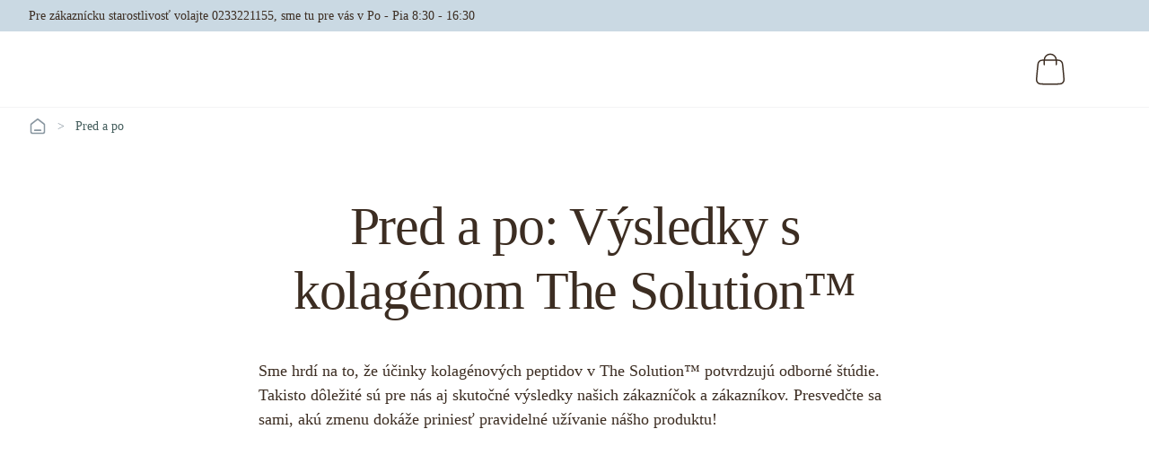

--- FILE ---
content_type: text/html; charset=utf-8
request_url: https://www.osloskinlab.sk/pred-a-po/
body_size: 18220
content:
<!DOCTYPE html><html lang="sk" data-market="SL"><head><meta charSet="utf-8" data-next-head=""/><meta charSet="UTF-8"/><meta name="viewport" content="width=device-width, initial-scale=1" data-next-head=""/><link rel="dns-prefetch" href="https://fonts.googleapis.com" data-next-head=""/><link rel="preconnect" href="https://fonts.googleapis.com" crossorigin="anonymous" data-next-head=""/><link rel="preconnect" href="https://fonts.gstatic.com" crossorigin="anonymous" data-next-head=""/><meta http-equiv="X-UA-Compatible" content="IE=edge" data-next-head=""/><title data-next-head="">Pred a po: výsledky s kolagénom The Solution™ | Oslo Skin Lab</title><meta name="description" content="Objavte silu kolagénu The Solution™! Preskúmajte fotogalériu pred a po a presvedčte sa o jeho účinkoch na vlastné oči." data-next-head=""/><link rel="canonical" href="https://www.osloskinlab.sk/pred-a-po/" data-next-head=""/><link rel="icon" type="image/png" href="https://write.osloskinlab.sk/cdn-cgi/image/width=32,quality=75/49868a/siteassets/media/icons/favicons/osl-favicon-32x32.png" sizes="32x32" data-next-head=""/><link rel="icon" type="image/svg+xml" href="https://write.osloskinlab.sk/cdn-cgi/image/width=32,quality=75/49868a/siteassets/media/icons/favicons/osl_favicon_180x180-1.svg" sizes="32x32" data-next-head=""/><link rel="icon" type="image/x-icon" href="https://write.osloskinlab.sk/cdn-cgi/image/quality=75/49868a/siteassets/media/icons/favicons/osl-favicon-32x32.ico" sizes="any" data-next-head=""/><link rel="apple-touch-icon" href="https://write.osloskinlab.sk/cdn-cgi/image/quality=75/49869e/siteassets/media/icons/favicons/osl-favicon-180x180.png" data-next-head=""/><meta property="og:url" content="https://www.osloskinlab.sk/pred-a-po/" data-next-head=""/><meta property="og:site_name" content="osl" data-next-head=""/><meta name="twitter:card" content="summary_large_image" data-next-head=""/><meta name="x-component-type" content="Page" data-next-head=""/><meta name="x-theme" content="osl" data-next-head=""/><link rel="preconnect" href="https://policy.app.cookieinformation.com" crossorigin="" data-next-head=""/><meta name="emotion-insertion-point"/><link rel="preload" href="/_next/static/css/f437e1cb5084ba1b.css" as="style"/><link rel="preload" href="/_next/static/css/cff8bf35a05b4c09.css" as="style"/><link rel="preload" href="/_next/static/css/a44d0d457dc435c9.css" as="style"/><link rel="preload" href="/_next/static/css/7b781c59c0f3b8f1.css" as="style"/><link rel="preload" href="/_next/static/css/063fe71e8d0b596b.css" as="style"/><noscript data-next-head=""><link rel="stylesheet" href="https://use.typekit.net/aln8dmt.css"/><link rel="stylesheet" href="https://fonts.googleapis.com/css2?family=Barlow+Semi+Condensed:ital,wght@0,100;0,200;0,300;0,400;0,500;0,600;0,700;0,800;0,900;1,100;1,200;1,300;1,400;1,500;1,600;1,700;1,800;1,900&amp;display=swap"/></noscript><script type="application/ld+json" data-next-head="">
                    {
                      "@context": "https://schema.org",
                      "@type": "Organization",
                      "url": "https://www.osloskinlab.sk",
                      "logo": "https://write.osloskinlab.sk/498767/siteassets/media/icons/logo/osl_logo_desktop.svg"
                    }
                    </script><script id="CookieConsent" src="https://policy.app.cookieinformation.com/uc.js" data-culture="SK" data-gcm-version="2.0" defer="" type="text/javascript" data-next-head=""></script><script data-next-head="">
// Initialize consent to false
var consentTypes = ['Marketing', 'Analytics'];

// Function to generate consent property name
function generateConsentPropName(prop) {
return 'sleeknote' + prop + 'Consent';
}

// Set initial consent values
consentTypes.forEach(function (prop) {
var consentPropName = generateConsentPropName(prop);
if (!(consentPropName in window)) {
window[consentPropName] = false;
}
});

// Listen for accept event
window.addEventListener('CookieInformationConsentGiven', function () {
var cookieProps = ['cookie_cat_marketing', 'cookie_cat_statistic'];

cookieProps.forEach(function (prop, index) {
// Check if consent is given for the cookie category
if (window.CookieInformation.getConsentGivenFor(prop)) {
var consentPropName = generateConsentPropName(consentTypes[index]);
window[consentPropName] = true;
}
});
});
</script><script id="sleeknoteScript" type="text/javascript" data-next-head="">
	(function () {
		var sleeknoteScriptTag = document.createElement("script");
		sleeknoteScriptTag.type = "text/javascript";
		sleeknoteScriptTag.charset = "utf-8";
		sleeknoteScriptTag.src = ("//sleeknotecustomerscripts.sleeknote.com/11070.js");
		var s = document.getElementById("sleeknoteScript");
		s.parentNode.insertBefore(sleeknoteScriptTag, s);
	})();
</script><script type="application/ld+json" data-next-head="">{"@context":"https://schema.org","@type":"BreadcrumbList","itemListElement":[{"@type":"ListItem","position":1,"name":"OSL SK","item":"/"},{"@type":"ListItem","position":2,"name":"Pred a po","item":"/pred-a-po/"}]}</script><style data-emotion="mui-style "></style><link rel="stylesheet" href="/_next/static/css/f437e1cb5084ba1b.css" data-n-g=""/><link rel="stylesheet" href="/_next/static/css/cff8bf35a05b4c09.css"/><link rel="stylesheet" href="/_next/static/css/a44d0d457dc435c9.css"/><link rel="stylesheet" href="/_next/static/css/7b781c59c0f3b8f1.css"/><link rel="stylesheet" href="/_next/static/css/063fe71e8d0b596b.css"/><noscript data-n-css=""></noscript><script defer="" noModule="" src="/_next/static/chunks/polyfills-42372ed130431b0a.js"></script><script defer="" src="/_next/static/chunks/4588.a43df80523bfdbb5.js"></script><script defer="" src="/_next/static/chunks/2443.43e89cb24b997d5b.js"></script><script defer="" src="/_next/static/chunks/5156.6810829374dc802d.js"></script><script defer="" src="/_next/static/chunks/3488.cda374d649f23462.js"></script><script defer="" src="/_next/static/chunks/2693.0da3d5e1b6113d20.js"></script><script defer="" src="/_next/static/chunks/3284.adc72a28909fa696.js"></script><script defer="" src="/_next/static/chunks/5811.7bc0d9a508637946.js"></script><script defer="" src="/_next/static/chunks/5559.a24af1743ef975ea.js"></script><script defer="" src="/_next/static/chunks/6139.c63c09c62bfd9a5a.js"></script><script defer="" src="/_next/static/chunks/5197.eefd510d9697e4fb.js"></script><script defer="" src="/_next/static/chunks/4306.93d4cc59d4543fa5.js"></script><script defer="" src="/_next/static/chunks/2635.35b8007d9e4a8013.js"></script><script defer="" src="/_next/static/chunks/3276.3df2fc8e29011bc0.js"></script><script defer="" src="/_next/static/chunks/6020.95e539fc83dae3d6.js"></script><script defer="" src="/_next/static/chunks/5292.afd2ee89ebf2e34b.js"></script><script defer="" src="/_next/static/chunks/2692.b3fdd92ddf078499.js"></script><script defer="" src="/_next/static/chunks/3923.f451d464a9c22bb0.js"></script><script defer="" src="/_next/static/chunks/8910.ddcf8422b4463a2c.js"></script><script defer="" src="/_next/static/chunks/9726.7203db7bf2da15b4.js"></script><script defer="" src="/_next/static/chunks/2323.82276f21124f62c5.js"></script><script defer="" src="/_next/static/chunks/9031.c4ec5152a155c0cb.js"></script><script defer="" src="/_next/static/chunks/8889.bc2880000e15bb29.js"></script><script defer="" src="/_next/static/chunks/8368.11fc703297b099ab.js"></script><script defer="" src="/_next/static/chunks/7057.382b726a568cd4ec.js"></script><script defer="" src="/_next/static/chunks/8458.4010fb7d4c3d6dd4.js"></script><script defer="" src="/_next/static/chunks/4143.554c2787c01b6e64.js"></script><script defer="" src="/_next/static/chunks/7660.65a356c43277af37.js"></script><script defer="" src="/_next/static/chunks/7772.20bfc20a099a050b.js"></script><script defer="" src="/_next/static/chunks/6267.e0c372eb5e785a6d.js"></script><script defer="" src="/_next/static/chunks/4880.db8058a1da5a3ddd.js"></script><script defer="" src="/_next/static/chunks/4772.4d1b88b58c61a2f3.js"></script><script defer="" src="/_next/static/chunks/1094.9e323bbb7d867282.js"></script><script defer="" src="/_next/static/chunks/319.bc89ab3d2261d063.js"></script><script defer="" src="/_next/static/chunks/7308.9865f8007a109c29.js"></script><script defer="" src="/_next/static/chunks/4820.5dc384d0d5f1e5da.js"></script><script defer="" src="/_next/static/chunks/3591.233db7ad36b0c85f.js"></script><script defer="" src="/_next/static/chunks/1880.2f3189688401a0c2.js"></script><script src="/_next/static/chunks/webpack-47dd61a195fbd079.js" defer=""></script><script src="/_next/static/chunks/framework-dbc2568ebd4bd029.js" defer=""></script><script src="/_next/static/chunks/main-809610af8103587a.js" defer=""></script><script src="/_next/static/chunks/pages/_app-8351d8c23ebb3dd6.js" defer=""></script><script src="/_next/static/chunks/pages/sites/%5Bhost%5D/%5B...page%5D-d8b138733b9f476b.js" defer=""></script><script src="/_next/static/dyhw0F6pbR91RHeshIUpA/_buildManifest.js" defer=""></script><script src="/_next/static/dyhw0F6pbR91RHeshIUpA/_ssgManifest.js" defer=""></script></head><body><div id="__next"><div data-overlay-container="true"><script>((e,i,s,u,m,a,l,h)=>{let d=document.documentElement,w=["light","dark"];function p(n){(Array.isArray(e)?e:[e]).forEach(y=>{let k=y==="class",S=k&&a?m.map(f=>a[f]||f):m;k?(d.classList.remove(...S),d.classList.add(a&&a[n]?a[n]:n)):d.setAttribute(y,n)}),R(n)}function R(n){h&&w.includes(n)&&(d.style.colorScheme=n)}function c(){return window.matchMedia("(prefers-color-scheme: dark)").matches?"dark":"light"}if(u)p(u);else try{let n=localStorage.getItem(i)||s,y=l&&n==="system"?c():n;p(y)}catch(n){}})("class","theme","system","osl",["light","dark"],null,true,true)</script><div id="header" class="sticky top-0 z-[998]"><div class="!max-w-none max-content-width block"><nav id="top-layer" style="--navbar-height:4rem" data-theme="" class="flex z-40 w-full h-auto items-center justify-center data-[menu-open=true]:border-none sticky top-0 inset-x-0 backdrop-blur-lg data-[menu-open=true]:backdrop-blur-xl backdrop-saturate-150 bg-background/70 styles_top_layer__o_d_G"><header class="z-40 flex gap-4 w-full flex-row relative flex-nowrap items-center justify-between h-[var(--navbar-height)] max-w-[1024px] max-content-width max-h-full px-[var(--padding-x-on-page-mobile)] lg:px-[var(--padding-x-on-page)]"><ul class="flex gap-4 h-full flex-row flex-nowrap items-center data-[justify=start]:justify-start data-[justify=start]:flex-grow data-[justify=start]:basis-0 data-[justify=center]:justify-center data-[justify=end]:justify-end data-[justify=end]:flex-grow data-[justify=end]:basis-0 list-none whitespace-nowrap overflow-hidden" data-justify="start" id="info-container"><div class="flex basis-0 flex-row flex-grow flex-nowrap justify-start bg-transparent items-center no-underline text-medium whitespace-nowrap box-border font-medium leading-[14.52px] space-x-[5px] md:leading-[15.62px]"><div class="styles_info_text__OmNXN styles_static_container__YzIxL"><div data-original="&lt;p class=&quot;body-default&quot;&gt;Pre z&amp;aacute;kazn&amp;iacute;cku starostlivosť volajte 0233221155, sme tu pre v&amp;aacute;s v Po - Pia 8:30 - 16:30&lt;/p&gt;" data-parsed="&lt;p class=&quot;body-default&quot;&gt;Pre z&amp;aacute;kazn&amp;iacute;cku starostlivosť volajte 0233221155, sme tu pre v&amp;aacute;s v Po - Pia 8:30 - 16:30&lt;/p&gt;"><p class="body-default">Pre z&aacute;kazn&iacute;cku starostlivosť volajte 0233221155, sme tu pre v&aacute;s v Po - Pia 8:30 - 16:30</p></div></div></div></ul><ul class="gap-4 h-full flex-row flex-nowrap items-center data-[justify=start]:justify-start data-[justify=start]:flex-grow data-[justify=start]:basis-0 data-[justify=center]:justify-center data-[justify=end]:justify-end data-[justify=end]:flex-grow data-[justify=end]:basis-0 hidden md:flex list-none data-[justify=start]:grow-0 styles_rightContent__wUTsN" data-justify="start"></ul></header></nav></div><div class="!max-w-none max-content-width block"><nav id="menu" style="--navbar-height:4rem" class="flex z-40 w-full h-auto items-center justify-center sticky top-0 inset-x-0 border-b bg-background border-default-100 data-[menu-open=true]:border-solid styles_main_navigation__zYDF2"><header class="z-40 flex px-6 gap-4 w-full flex-row relative flex-nowrap items-center h-[var(--navbar-height)] max-w-[1280px] max-content-width justify-center site-padding-x"><div class="flex-row flex-grow flex-nowrap justify-start bg-transparent items-center no-underline text-medium whitespace-nowrap box-border hidden lg:flex lg:grow-0 flex-none"><a class="relative inline-flex items-center tap-highlight-transparent outline-none data-[focus-visible=true]:z-10 data-[focus-visible=true]:outline-2 data-[focus-visible=true]:outline-focus data-[focus-visible=true]:outline-offset-2 text-medium text-primary no-underline hover:opacity-80 active:opacity-disabled transition-opacity styles_desktop_logo__DZasl w-fit" href="/" tabindex="0" role="link"></a></div><ul class="gap-4 flex-row flex-nowrap items-center data-[justify=start]:justify-start data-[justify=start]:flex-grow data-[justify=start]:basis-0 data-[justify=center]:justify-center data-[justify=end]:justify-end data-[justify=end]:flex-grow data-[justify=end]:basis-0 styles_navigation_center_menu__ufQJ6 hidden h-11 pr-4 lg:flex list-none data-[justify=start]:grow-[2] whitespace-nowrap" data-justify="start"></ul><ul class="gap-4 h-full flex-row flex-nowrap items-center data-[justify=start]:justify-start data-[justify=start]:flex-grow data-[justify=start]:basis-0 data-[justify=center]:justify-center data-[justify=end]:justify-end data-[justify=end]:flex-grow data-[justify=end]:basis-0 hidden lg:flex list-none" data-justify="end"><li class="text-medium whitespace-nowrap box-border list-none data-[active=true]:font-semibold hidden md:flex"><div class="styles_right_menu__zryg0 flex items-center"><div class="!w-fit max-content-width block" data-displayoption=""><div class="hidden md:flex styles_desktopComponentStyle__elNn3 " data-theme="default"><div class="relative inline-flex shrink-0"><button type="button" tabindex="0" class="z-0 group relative items-center justify-center box-border appearance-none select-none whitespace-nowrap font-normal subpixel-antialiased overflow-hidden tap-highlight-transparent data-[pressed=true]:scale-[0.97] outline-none data-[focus-visible=true]:z-10 data-[focus-visible=true]:outline-2 data-[focus-visible=true]:outline-focus data-[focus-visible=true]:outline-offset-2 text-tiny gap-2 rounded-small px-0 !gap-0 transition-transform-colors-opacity motion-reduce:transition-none text-default-foreground data-[hover=true]:opacity-hover styles_desktopComponentStyle_btn__29lIV flex flex-row w-fit h-fit min-w-0 bg-inherit"><div class="styles_desktopComponentStyle_icon_wrapper__kLRVf"><svg class="hidden lg:block" width="60" height="60" viewBox="0 0 60 60" fill="none" xmlns="http://www.w3.org/2000/svg"><path d="M36.6672 25.0002V20.0002C36.6672 16.3183 33.6824 13.3335 30.0005 13.3335C26.3186 13.3335 23.3339 16.3183 23.3339 20.0002V25.0002M15.9872 27.2534L14.9872 37.9201C14.7029 40.9529 14.5607 42.4694 15.064 43.6406C15.506 44.6695 16.2807 45.5203 17.2639 46.0565C18.3831 46.6668 19.9061 46.6668 22.9523 46.6668H37.0488C40.0949 46.6668 41.618 46.6668 42.7372 46.0565C43.7203 45.5203 44.495 44.6695 44.9371 43.6406C45.4404 42.4694 45.2982 40.9529 45.0139 37.9201L44.0139 27.2534C43.7738 24.6924 43.6537 23.4119 43.0778 22.4438C42.5705 21.5911 41.8211 20.9087 40.9248 20.4832C39.9072 20.0002 38.6211 20.0002 36.0488 20.0002L23.9523 20.0002C21.38 20.0002 20.0939 20.0002 19.0762 20.4832C18.18 20.9087 17.4305 21.5911 16.9233 22.4438C16.3474 23.4119 16.2273 24.6924 15.9872 27.2534Z" stroke="#3C2D22" stroke-width="1.5" stroke-linecap="round" stroke-linejoin="round"></path></svg><svg class="block lg:hidden" width="48" height="48" viewBox="0 0 48 48" fill="none" xmlns="http://www.w3.org/2000/svg"><path d="M0 4C0 1.79086 1.79086 0 4 0H44C46.2091 0 48 1.79086 48 4V44C48 46.2091 46.2091 48 44 48H4C1.79086 48 0 46.2091 0 44V4Z" fill="none"></path><path d="M29.3342 19.9998V15.9998C29.3342 13.0543 26.9463 10.6665 24.0008 10.6665C21.0553 10.6665 18.6675 13.0543 18.6675 15.9998V19.9998M12.7902 21.8025L11.9902 30.3358C11.7627 32.7621 11.649 33.9752 12.0516 34.9122C12.4052 35.7353 13.025 36.4159 13.8115 36.8449C14.7069 37.3332 15.9253 37.3332 18.3622 37.3332H29.6394C32.0763 37.3332 33.2948 37.3332 34.1901 36.8449C34.9767 36.4159 35.5964 35.7353 35.9501 34.9122C36.3527 33.9752 36.2389 32.7621 36.0115 30.3358L35.2115 21.8025C35.0194 19.7536 34.9234 18.7292 34.4626 17.9547C34.0568 17.2726 33.4573 16.7267 32.7403 16.3863C31.9261 15.9998 30.8972 15.9998 28.8394 15.9998L19.1622 15.9998C17.1044 15.9998 16.0755 15.9998 15.2614 16.3863C14.5444 16.7266 13.9448 17.2726 13.539 17.9547C13.0783 18.7292 12.9822 19.7536 12.7902 21.8025Z" stroke="#3C2D22" stroke-width="1.5" stroke-linecap="round" stroke-linejoin="round"></path><path d="M31.0972 18.944C31.0732 18.984 31.0812 19.004 31.1212 19.004H34.3012C34.3812 19.004 34.4212 19.044 34.4212 19.124V19.88C34.4212 19.96 34.3812 20 34.3012 20H29.7772C29.6972 20 29.6572 19.96 29.6572 19.88V19.112C29.6572 19.056 29.6732 19.008 29.7052 18.968C30.7372 17.64 31.5412 16.572 32.1172 15.764C32.7332 14.908 33.0412 14.224 33.0412 13.712C33.0412 13.344 32.9372 13.052 32.7292 12.836C32.5212 12.612 32.2452 12.5 31.9012 12.5C31.5652 12.5 31.2932 12.612 31.0852 12.836C30.8852 13.052 30.7892 13.34 30.7972 13.7V14.12C30.7972 14.2 30.7572 14.24 30.6772 14.24H29.7532C29.6732 14.24 29.6332 14.2 29.6332 14.12V13.604C29.6492 12.972 29.8692 12.464 30.2932 12.08C30.7252 11.696 31.2692 11.504 31.9252 11.504C32.3812 11.504 32.7812 11.6 33.1252 11.792C33.4692 11.976 33.7332 12.236 33.9172 12.572C34.1092 12.908 34.2052 13.288 34.2052 13.712C34.2052 14.424 33.8852 15.232 33.2452 16.136C32.8772 16.656 32.2772 17.444 31.4452 18.5L31.0972 18.944Z" fill="none"></path></svg></div></button><span class="flex z-10 flex-wrap absolute box-border rounded-full whitespace-nowrap place-content-center origin-center items-center select-none font-regular scale-100 opacity-100 subpixel-antialiased data-[invisible=true]:scale-0 data-[invisible=true]:opacity-0 text-tiny px-0 transition-transform-opacity !ease-soft-spring !duration-300 border-transparent border-0 w-4 h-4 min-w-4 min-h-4 translate-x-1/2 -translate-y-1/2 top-[20px] right-[20px] bg-[var(--cart-button-badge-bg-color)] text-[var(--cart-button-badge-color)]" data-invisible="true">0</span></div></div><div class="flex md:hidden styles_mobileComponentStyle__aBh8j" data-theme="default"><div class="relative inline-flex shrink-0"><button type="button" tabindex="0" class="z-0 group relative items-center justify-center box-border appearance-none select-none whitespace-nowrap font-normal subpixel-antialiased overflow-hidden tap-highlight-transparent data-[pressed=true]:scale-[0.97] outline-none data-[focus-visible=true]:z-10 data-[focus-visible=true]:outline-2 data-[focus-visible=true]:outline-focus data-[focus-visible=true]:outline-offset-2 text-small gap-2 px-0 !gap-0 transition-transform-colors-opacity motion-reduce:transition-none bg-default text-default-foreground min-w-10 data-[hover=true]:opacity-hover flex flex-row w-auto h-fit mr-[-8px] rounded-[4px] styles_mobileComponentStyle_btn__086J9"><div class="flex flex-col items-center"><div class="styles_mobileComponentStyle_icon_wrapper__jFDaG"><svg class="hidden lg:block" width="60" height="60" viewBox="0 0 60 60" fill="none" xmlns="http://www.w3.org/2000/svg"><path d="M36.6672 25.0002V20.0002C36.6672 16.3183 33.6824 13.3335 30.0005 13.3335C26.3186 13.3335 23.3339 16.3183 23.3339 20.0002V25.0002M15.9872 27.2534L14.9872 37.9201C14.7029 40.9529 14.5607 42.4694 15.064 43.6406C15.506 44.6695 16.2807 45.5203 17.2639 46.0565C18.3831 46.6668 19.9061 46.6668 22.9523 46.6668H37.0488C40.0949 46.6668 41.618 46.6668 42.7372 46.0565C43.7203 45.5203 44.495 44.6695 44.9371 43.6406C45.4404 42.4694 45.2982 40.9529 45.0139 37.9201L44.0139 27.2534C43.7738 24.6924 43.6537 23.4119 43.0778 22.4438C42.5705 21.5911 41.8211 20.9087 40.9248 20.4832C39.9072 20.0002 38.6211 20.0002 36.0488 20.0002L23.9523 20.0002C21.38 20.0002 20.0939 20.0002 19.0762 20.4832C18.18 20.9087 17.4305 21.5911 16.9233 22.4438C16.3474 23.4119 16.2273 24.6924 15.9872 27.2534Z" stroke="#3C2D22" stroke-width="1.5" stroke-linecap="round" stroke-linejoin="round"></path></svg><svg class="block lg:hidden" width="48" height="48" viewBox="0 0 48 48" fill="none" xmlns="http://www.w3.org/2000/svg"><path d="M0 4C0 1.79086 1.79086 0 4 0H44C46.2091 0 48 1.79086 48 4V44C48 46.2091 46.2091 48 44 48H4C1.79086 48 0 46.2091 0 44V4Z" fill="none"></path><path d="M29.3342 19.9998V15.9998C29.3342 13.0543 26.9463 10.6665 24.0008 10.6665C21.0553 10.6665 18.6675 13.0543 18.6675 15.9998V19.9998M12.7902 21.8025L11.9902 30.3358C11.7627 32.7621 11.649 33.9752 12.0516 34.9122C12.4052 35.7353 13.025 36.4159 13.8115 36.8449C14.7069 37.3332 15.9253 37.3332 18.3622 37.3332H29.6394C32.0763 37.3332 33.2948 37.3332 34.1901 36.8449C34.9767 36.4159 35.5964 35.7353 35.9501 34.9122C36.3527 33.9752 36.2389 32.7621 36.0115 30.3358L35.2115 21.8025C35.0194 19.7536 34.9234 18.7292 34.4626 17.9547C34.0568 17.2726 33.4573 16.7267 32.7403 16.3863C31.9261 15.9998 30.8972 15.9998 28.8394 15.9998L19.1622 15.9998C17.1044 15.9998 16.0755 15.9998 15.2614 16.3863C14.5444 16.7266 13.9448 17.2726 13.539 17.9547C13.0783 18.7292 12.9822 19.7536 12.7902 21.8025Z" stroke="#3C2D22" stroke-width="1.5" stroke-linecap="round" stroke-linejoin="round"></path><path d="M31.0972 18.944C31.0732 18.984 31.0812 19.004 31.1212 19.004H34.3012C34.3812 19.004 34.4212 19.044 34.4212 19.124V19.88C34.4212 19.96 34.3812 20 34.3012 20H29.7772C29.6972 20 29.6572 19.96 29.6572 19.88V19.112C29.6572 19.056 29.6732 19.008 29.7052 18.968C30.7372 17.64 31.5412 16.572 32.1172 15.764C32.7332 14.908 33.0412 14.224 33.0412 13.712C33.0412 13.344 32.9372 13.052 32.7292 12.836C32.5212 12.612 32.2452 12.5 31.9012 12.5C31.5652 12.5 31.2932 12.612 31.0852 12.836C30.8852 13.052 30.7892 13.34 30.7972 13.7V14.12C30.7972 14.2 30.7572 14.24 30.6772 14.24H29.7532C29.6732 14.24 29.6332 14.2 29.6332 14.12V13.604C29.6492 12.972 29.8692 12.464 30.2932 12.08C30.7252 11.696 31.2692 11.504 31.9252 11.504C32.3812 11.504 32.7812 11.6 33.1252 11.792C33.4692 11.976 33.7332 12.236 33.9172 12.572C34.1092 12.908 34.2052 13.288 34.2052 13.712C34.2052 14.424 33.8852 15.232 33.2452 16.136C32.8772 16.656 32.2772 17.444 31.4452 18.5L31.0972 18.944Z" fill="none"></path></svg></div></div></button><span class="flex z-10 flex-wrap absolute box-border rounded-full whitespace-nowrap place-content-center origin-center items-center select-none font-regular scale-100 opacity-100 subpixel-antialiased data-[invisible=true]:scale-0 data-[invisible=true]:opacity-0 text-tiny px-0 transition-transform-opacity !ease-soft-spring !duration-300 border-transparent border-0 w-4 h-4 min-w-4 min-h-4 top-[10%] right-[10%] translate-x-1/2 -translate-y-1/2 bg-[var(--cart-button-badge-bg-color)] text-[var(--cart-button-badge-color)] mt-[8px] mr-[4px]" data-invisible="true">0</span></div></div></div><div class="!w-fit max-content-width block" data-displayoption=""><div class="hidden md:flex" data-theme="default"><button type="button" tabindex="0" class="z-0 group relative inline-flex items-center justify-center box-border appearance-none select-none whitespace-nowrap font-normal subpixel-antialiased overflow-hidden tap-highlight-transparent data-[pressed=true]:scale-[0.97] outline-none data-[focus-visible=true]:z-10 data-[focus-visible=true]:outline-2 data-[focus-visible=true]:outline-focus data-[focus-visible=true]:outline-offset-2 text-small gap-2 rounded-full px-0 !gap-0 transition-transform-colors-opacity motion-reduce:transition-none bg-transparent text-default-foreground data-[hover=true]:bg-default/40 min-w-10 w-10 h-10 styles_desktop_search_btn__3KIBh"></button></div><div class="flex md:hidden"><div class="z-10 aria-expanded:scale-[0.97] aria-expanded:opacity-70 subpixel-antialiased flex flex-col items-center" data-slot="trigger" aria-haspopup="dialog" aria-expanded="false" type="button" tabindex="0"></div></div></div></div></li></ul></header></nav></div><div class="!max-w-none max-content-width block"><div><nav data-slot="base" class="max-content-width site-padding-x bg-background styles_breadcrumbsComponentStyle__rrVL8" data-theme="" aria-label="Breadcrumbs"><ol data-slot="list" class="flex flex-wrap list-none rounded-small"><li data-slot="base" class="flex items-center styles_colorItem__Luul2" href="/" data-theme=""><a href="/" data-slot="item" class="flex gap-1 items-center cursor-pointer whitespace-nowrap tap-highlight-transparent outline-none data-[focus-visible=true]:z-10 data-[focus-visible=true]:outline-2 data-[focus-visible=true]:outline-focus data-[focus-visible=true]:outline-offset-2 text-foreground/50 text-small hover:opacity-80 active:opacity-disabled transition-opacity no-underline" data-theme="" tabindex="0"><svg width="20" height="20" viewBox="0 0 20 20" fill="none" xmlns="http://www.w3.org/2000/svg"><path d="M6.66667 14.1667H13.3333M9.18141 2.30333L3.52949 6.69927C3.15168 6.99312 2.96278 7.14005 2.82669 7.32405C2.70614 7.48704 2.61633 7.67065 2.56169 7.86588C2.5 8.08627 2.5 8.32558 2.5 8.80421V14.8333C2.5 15.7667 2.5 16.2335 2.68166 16.59C2.84144 16.9036 3.09641 17.1585 3.41002 17.3183C3.76654 17.5 4.23325 17.5 5.16667 17.5H14.8333C15.7668 17.5 16.2335 17.5 16.59 17.3183C16.9036 17.1585 17.1586 16.9036 17.3183 16.59C17.5 16.2335 17.5 15.7667 17.5 14.8333V8.80421C17.5 8.32558 17.5 8.08627 17.4383 7.86588C17.3837 7.67065 17.2939 7.48704 17.1733 7.32405C17.0372 7.14005 16.8483 6.99312 16.4705 6.69927L10.8186 2.30333C10.5258 2.07562 10.3794 1.96177 10.2178 1.918C10.0752 1.87938 9.92484 1.87938 9.78221 1.918C9.62057 1.96177 9.47418 2.07562 9.18141 2.30333Z" stroke="#8996A0" stroke-width="1.66667" stroke-linecap="round" stroke-linejoin="round"></path></svg></a><span data-slot="separator" aria-hidden="true" class="px-1 rtl:rotate-180 text-foreground/50 styles_separator__0HgjY">&gt;</span></li><li data-slot="base" class="flex items-center styles_colorItem__Luul2" data-theme=""><span data-slot="item" data-current="true" class="flex gap-1 items-center whitespace-nowrap tap-highlight-transparent outline-none data-[focus-visible=true]:z-10 data-[focus-visible=true]:outline-2 data-[focus-visible=true]:outline-focus data-[focus-visible=true]:outline-offset-2 text-small no-underline cursor-default transition-opacity text-foreground" aria-disabled="true" data-theme="" role="link" aria-current="page">Pred a po</span></li></ol></nav></div></div></div><div id="articlePageId" class="max-content-width"><div class="styles_article__OB9xg space-between-blocks flex flex-col items-center undefined"><div class="styles_heading__3Fs7L flex flex-col items-center"><h1 class="text-center">Pred a po: Výsledky s kolagénom The Solution™</h1><div class="styles_introText__IQF3Z"><div data-original="&lt;p class=&quot;body-default&quot;&gt;Sme hrd&amp;iacute; na to, že &amp;uacute;činky kolag&amp;eacute;nov&amp;yacute;ch peptidov v The Solution&amp;trade; potvrdzuj&amp;uacute; odborn&amp;eacute; &amp;scaron;t&amp;uacute;die. Takisto d&amp;ocirc;ležit&amp;eacute; s&amp;uacute; pre n&amp;aacute;s aj skutočn&amp;eacute; v&amp;yacute;sledky na&amp;scaron;ich z&amp;aacute;kazn&amp;iacute;čok a z&amp;aacute;kazn&amp;iacute;kov. Presvedčte sa sami, ak&amp;uacute; zmenu dok&amp;aacute;že priniesť pravideln&amp;eacute; už&amp;iacute;vanie n&amp;aacute;&amp;scaron;ho produktu!&lt;/p&gt;" data-parsed="&lt;p class=&quot;body-default&quot;&gt;Sme hrd&amp;iacute; na to, že &amp;uacute;činky kolag&amp;eacute;nov&amp;yacute;ch peptidov v The Solution&amp;trade; potvrdzuj&amp;uacute; odborn&amp;eacute; &amp;scaron;t&amp;uacute;die. Takisto d&amp;ocirc;ležit&amp;eacute; s&amp;uacute; pre n&amp;aacute;s aj skutočn&amp;eacute; v&amp;yacute;sledky na&amp;scaron;ich z&amp;aacute;kazn&amp;iacute;čok a z&amp;aacute;kazn&amp;iacute;kov. Presvedčte sa sami, ak&amp;uacute; zmenu dok&amp;aacute;že priniesť pravideln&amp;eacute; už&amp;iacute;vanie n&amp;aacute;&amp;scaron;ho produktu!&lt;/p&gt;"><p class="body-default">Sme hrd&iacute; na to, že &uacute;činky kolag&eacute;nov&yacute;ch peptidov v The Solution&trade; potvrdzuj&uacute; odborn&eacute; &scaron;t&uacute;die. Takisto d&ocirc;ležit&eacute; s&uacute; pre n&aacute;s aj skutočn&eacute; v&yacute;sledky na&scaron;ich z&aacute;kazn&iacute;čok a z&aacute;kazn&iacute;kov. Presvedčte sa sami, ak&uacute; zmenu dok&aacute;že priniesť pravideln&eacute; už&iacute;vanie n&aacute;&scaron;ho produktu!</p></div></div></div><div class="styles_media__hGemm"></div><div class="styles_content__6JTDu"><div class="styledContentArea"><div class="styles_spaceBetweenBlocks__xB6xh max-content-width block" data-displayoption=""></div><div class="styles_spaceBetweenBlocks__xB6xh max-content-width block" data-displayoption=""></div><div class="styles_spaceBetweenBlocks__xB6xh max-content-width block" data-displayoption=""><div style="background-color:none" class="grid max-md:grid-cols-1 md:max-lg:grid-cols-1 lg:grid-cols-1 gap-14"><div class="w-full h-full flex justify-center items-center"></div></div></div></div></div><div class="styles_full_width_block_area__Yor0S"><div class="styledContentArea"></div></div></div></div><div class="styledContentArea"><div class="footer_area !max-w-full max-content-width block"></div></div></div></div><script id="__NEXT_DATA__" type="application/json">{"props":{"pageProps":{"fallback":{"opti-cms:/8dd17e57-59ec-4196-85ba-7bae42faa2c4?branch=sk":{"contentLink":{"id":10064,"workId":0,"guidValue":"8dd17e57-59ec-4196-85ba-7bae42faa2c4","providerName":null,"url":null,"expanded":null},"name":"OSLSK 2520 BA (AV) - Before After","language":{"link":null,"displayName":"slovenčina","name":"sk"},"existingLanguages":[{"link":null,"displayName":"slovenčina","name":"sk"}],"masterLanguage":{"link":null,"displayName":"slovenčina","name":"sk"},"contentType":["Block","BeforeAndAfterArticleView"],"parentLink":{"id":10063,"workId":0,"guidValue":"898c3fd3-dfef-475f-9abe-54ef6f01cf5b","providerName":null,"url":"https://www.osloskinlab.sk/4984c9/siteassets/blocks/two-column/before-and-after/","expanded":null},"routeSegment":null,"url":null,"changed":"2025-04-29T08:55:37Z","created":"2025-04-23T11:55:00Z","startPublish":"2025-04-23T11:55:32Z","stopPublish":null,"saved":"2025-04-29T08:55:37Z","status":"Published","category":{"value":[],"propertyDataType":"PropertyCategory"},"theme":{"value":"","propertyDataType":"PropertyLongString"},"backgroundColor":{"value":"","propertyDataType":"PropertyLongString"},"aspectRatio":{"value":"","propertyDataType":"PropertyLongString"},"padding":{"value":"","propertyDataType":"PropertyLongString"},"verticalPadding":{"value":"","propertyDataType":"PropertyLongString"},"learnMore":{"value":"Zistiť viac","propertyDataType":"PropertyLongString"},"anchorLinkId":{"value":"","propertyDataType":"PropertyLongString"},"items":{"value":[{"signature":"Charlotte • Výsledok po 3 mesiacoch","introText":"\u003cp class=\"body-default\"\u003e\u003cspan class=\"body-small\"\u003eCharlotte začala už\u0026iacute;vať The Solution\u0026trade; na odpor\u0026uacute;čanie svojej kamar\u0026aacute;tky. A už po troch mesiacoch každodenn\u0026eacute;ho už\u0026iacute;vania videla \u0026uacute;žasn\u0026eacute; v\u0026yacute;sledky.\u003c/span\u003e\u003c/p\u003e","story":"\u003ch3\u003e\u0026bdquo;Moja pleť je pevnej\u0026scaron;ia a p\u0026ocirc;sob\u0026iacute; sviežej\u0026scaron;ie. Vr\u0026aacute;sky aj jemn\u0026eacute; linky s\u0026uacute; menej viditeľn\u0026eacute;, čo je kr\u0026aacute;sne znateľn\u0026eacute; na fotk\u0026aacute;ch pred a po. Navy\u0026scaron;e m\u0026aacute;m pocit, že moja pleť doslova žiari!\u0026ldquo;\u003c/h3\u003e","beforeImage":"10203","afterImage":"10185"},{"signature":"Nadia • Výsledok po 4 týždňoch","introText":"\u003cp class=\"body-default\"\u003e\u003cspan class=\"body-small\"\u003ePo druhom tehotenstve a schudnut\u0026iacute; 43 kilogramov si Nadia v\u0026scaron;imla, že jej pokožka stratila pružnosť a objavila sa celulit\u0026iacute;da. Už po \u0026scaron;tyroch t\u0026yacute;ždňoch už\u0026iacute;vania The Solution\u0026trade; zaznamenala prv\u0026eacute; jemn\u0026eacute; zmeny. Aj keď tieto rozdiely neboli na prv\u0026yacute; pohľad pr\u0026iacute;li\u0026scaron; zjavn\u0026eacute;, stačili na to, aby nestratila motiv\u0026aacute;ciu pokračovať v starostlivosti o seba samej. Po necel\u0026yacute;ch troch mesiacoch bola z v\u0026yacute;sledkov doslova nad\u0026scaron;en\u0026aacute;.\u003c/span\u003e\u003c/p\u003e","story":"\u003ch3\u003e\u0026bdquo;Moja celulit\u0026iacute;da je omnoho menej viditeľn\u0026aacute; a moja pokožka je znateľne pružnej\u0026scaron;ia.\u0026ldquo;\u003c/h3\u003e","beforeImage":"10207","afterImage":"10189"},{"signature":"Melissa • Výsledok po 3 mesiacoch","introText":"\u003cp class=\"body-default\"\u003e\u003cspan class=\"body-small\"\u003eMelissa Sondellov\u0026aacute; (40) objavila The Solution\u0026trade; na d\u0026aacute;mskej akcii, kde ako darček dostala mesačn\u0026eacute; balenie. O \u0026uacute;činkoch kolag\u0026eacute;nu počula už predt\u0026yacute;m, a tak bola zvedav\u0026aacute;, či naozaj tento pr\u0026iacute;pravok funguje. Fotku, ktor\u0026uacute; n\u0026aacute;m poskytla, zhotovila \u0026scaron;esť mesiacov po už\u0026iacute;van\u0026iacute; n\u0026aacute;\u0026scaron;ho kolag\u0026eacute;nu.\u003c/span\u003e\u003c/p\u003e\n\u003cp class=\"body-default\"\u003e\u0026nbsp;\u003c/p\u003e\n\u003cp class=\"body-default\"\u003e\u0026nbsp;\u003c/p\u003e","story":"\u003ch3\u003e\u0026bdquo;Vždy som mala jemn\u0026eacute; linky okolo oč\u0026iacute; a na čele, takže pre mňa bol tento produkt doslova jeden veľk\u0026yacute; z\u0026aacute;zrak. The Solution\u0026trade; sa stal mojou najdlh\u0026scaron;ie trvaj\u0026uacute;cou rutinou, ak\u0026uacute; som kedy mala! Moja pleť je teraz pružnej\u0026scaron;ia, hebkej\u0026scaron;ia a kr\u0026aacute;sne rozžiaren\u0026aacute;.\u0026ldquo;\u003c/h3\u003e","beforeImage":"10206","afterImage":"10188"},{"signature":"Jesse • Výsledok po 3 mesiacoch","introText":"\u003cp class=\"body-default\"\u003e\u003cspan class=\"body-small\"\u003eJesse van der Meulen objavil The Solution\u0026trade; vďaka svojej priateľke a postupne ho začlenil do svojej každodennej rutiny. Stal sa pre neho skvel\u0026yacute;m doplnkom starostlivosti o seba sam\u0026eacute;ho.\u003c/span\u003e\u003c/p\u003e\n\u003cp class=\"body-default\"\u003e\u0026nbsp;\u003c/p\u003e","story":"\u003ch3\u003e\u0026bdquo;The Solution\u0026trade; som videl na soci\u0026aacute;lnych sieťach už niekoľkokr\u0026aacute;t, než mi ho moja priateľka odporučila. O kolag\u0026eacute;ne som už niečo počul a vysk\u0026uacute;\u0026scaron;al aj in\u0026eacute; značky. Je pravda, že na\u0026scaron;e telo s vekom produkuje menej kolag\u0026eacute;nu. Tak prečo si trochu nepom\u0026ocirc;cť?\u0026ldquo;\u003c/h3\u003e\n\u003cp class=\"body-default\"\u003e\u0026nbsp;\u003c/p\u003e","beforeImage":"10211","afterImage":"10193"},{"signature":"Michelle • Výsledok po 3 mesiacoch","introText":"\u003cp class=\"body-default\"\u003e\u003cspan class=\"body-small\"\u003eKozmetička Michelle Ottendalov\u0026aacute; mala vo svojich 34 rokoch od The Solution\u0026trade; veľk\u0026eacute; očak\u0026aacute;vania. A aj napriek tomu ju viditeľn\u0026eacute; v\u0026yacute;sledky už po p\u0026aacute;r t\u0026yacute;ždňoch veľmi pr\u0026iacute;jemne prekvapili.\u003c/span\u003e\u003c/p\u003e","story":"\u003ch3\u003e\u0026bdquo;V kozmetickom priemysle dobre vieme, že skutočn\u0026aacute; kr\u0026aacute;sa zač\u0026iacute;na vn\u0026uacute;tri. Pleť odr\u0026aacute;ža to, čo jeme a ako žijeme. Preto pre mňa bolo absol\u0026uacute;tne prirodzen\u0026eacute; veriť, že pravideln\u0026eacute; už\u0026iacute;vanie The Solution\u0026trade; bude mať pozit\u0026iacute;vny vplyv. A mala som pravdu!\u0026ldquo;\u003c/h3\u003e\n\u003cp class=\"body-default\"\u003e\u0026nbsp;\u003c/p\u003e","beforeImage":"10214","afterImage":"10198"},{"signature":"Helen • Výsledok po 3 mesiacoch","introText":"\u003cp class=\"body-default\"\u003e\u003cspan class=\"body-small\"\u003eKeď Helen začala už\u0026iacute;vať The Solution\u0026trade;, rozhodla sa, že bude svoju pleť veľmi starostlivo sledovať. Hneď na začiatku si zhotovila niekoľko fotiek svojej pokožky, aby mohla nesk\u0026ocirc;r vyhodnotiť \u0026uacute;činky tohto kolag\u0026eacute;nov\u0026eacute;ho pr\u0026aacute;\u0026scaron;ku. Po troch mesiacoch pravideln\u0026eacute;ho už\u0026iacute;vania urobila nov\u0026eacute; fotky a v\u0026yacute;sledky boli jasne viditeľn\u0026eacute;. Najv\u0026auml;č\u0026scaron;iu zmenu zaznamenala v oblasti krku a okolo oč\u0026iacute;.\u003c/span\u003e\u003c/p\u003e\n\u003cp class=\"body-default\"\u003e\u0026nbsp;\u003c/p\u003e","story":"\u003ch3\u003e\u0026bdquo;Dnes už je kolag\u0026eacute;nov\u0026yacute; pr\u0026aacute;\u0026scaron;ok neodmysliteľnou s\u0026uacute;časťou mojej rannej rutiny. P\u0026aacute;či sa mi, že ho m\u0026ocirc;žem primie\u0026scaron;ať do ak\u0026eacute;hokoľvek n\u0026aacute;poja a r\u0026yacute;chlo sa rozp\u0026uacute;\u0026scaron;ťa. Moja pleť je teraz pružnej\u0026scaron;ia, rozjasnen\u0026aacute; a vr\u0026aacute;sky s\u0026uacute; menej viditeľn\u0026eacute;.\u0026ldquo;\u003c/h3\u003e","beforeImage":"10204","afterImage":"10186"},{"signature":"Heidi • Výsledok po 8 týždňoch","introText":"\u003cp class=\"body-default\"\u003e\u003cspan class=\"body-small\"\u003ePo zmene životn\u0026eacute;ho \u0026scaron;t\u0026yacute;lu Heidi Lindbladov\u0026aacute; schudla niekoľko kilogramov, ale s \u0026uacute;bytkom hmotnosti pri\u0026scaron;lo aj nepr\u0026iacute;jemn\u0026eacute; zistenie. Jej vr\u0026aacute;sky na tv\u0026aacute;ri sa stali v\u0026yacute;raznej\u0026scaron;\u0026iacute;mi. Pr\u0026aacute;ve vtedy sa rozhodla vysk\u0026uacute;\u0026scaron;ať The Solution\u0026trade; od Oslo Skin Lab.\u0026nbsp;Aj keď si Heidi r\u0026yacute;chlo v\u0026scaron;imla rozdiel, napriek tomu bola pr\u0026iacute;jemne prekvapen\u0026aacute; po tom, čo si nechala naskenovať kožu na klinike v Oslo Hudpleieklinikk.\u003c/span\u003e\u003c/p\u003e\n\u003cp class=\"body-default\"\u003e\u0026nbsp;\u003c/p\u003e","story":"\u003ch3\u003e\u0026bdquo;Už po kr\u0026aacute;tkom čase som si v\u0026scaron;imla pozit\u0026iacute;vne zmeny. Moja pleť bola pevnej\u0026scaron;ia a z\u0026aacute;roveň hebkej\u0026scaron;ia. Nechala som si pleť naskenovať e\u0026scaron;te pred t\u0026yacute;m, než som v marci 2019 začala The Solution\u0026trade; už\u0026iacute;vať. Po \u0026ocirc;smich t\u0026yacute;ždňoch už\u0026iacute;vania sa hĺbka mojich vr\u0026aacute;sok zmen\u0026scaron;ila o 14 %. A pri ďal\u0026scaron;om skenovan\u0026iacute; v okt\u0026oacute;bri 2020 to bolo už neuveriteľn\u0026yacute;ch 25 %! Navy\u0026scaron;e sa kvalita aj pevnosť mojej pleti zlep\u0026scaron;ila o niekoľko ďal\u0026scaron;\u0026iacute;ch percent.\u0026ldquo;\u003c/h3\u003e","beforeImage":"10210","afterImage":"10192"},{"signature":"Magda • Výsledok po 3 mesiacoch","introText":"\u003cp class=\"body-default\"\u003e\u003cspan class=\"body-small\"\u003eKeď Magda začala už\u0026iacute;vať The Solution\u0026trade;, bola zvedav\u0026aacute;, či m\u0026ocirc;že kolag\u0026eacute;nov\u0026yacute; pr\u0026aacute;\u0026scaron;ok skutočne ovplyvniť kvalitu jej pleti. Po troch mesiacoch pravideln\u0026eacute;ho už\u0026iacute;vania si v\u0026scaron;ak v\u0026scaron;imla jasn\u0026eacute; zlep\u0026scaron;enie. A dnes si už bez neho nedok\u0026aacute;že predstaviť svoj deň.\u003c/span\u003e\u003c/p\u003e\n\u003cp class=\"body-default\"\u003e\u0026nbsp;\u003c/p\u003e","story":"\u003ch3\u003e\u0026bdquo;Je \u0026uacute;žasn\u0026eacute; sledovať, ako sa moja pleť vďaka niečomu tak\u0026eacute;mu jednoduch\u0026eacute;mu zlep\u0026scaron;uje. Som t\u0026yacute;mto produktom absol\u0026uacute;tne nad\u0026scaron;en\u0026aacute;! Každ\u0026eacute; r\u0026aacute;no si kolag\u0026eacute;n prid\u0026aacute;vam do prvej \u0026scaron;\u0026aacute;lky k\u0026aacute;vy. Stal sa z toho m\u0026ocirc;j mal\u0026yacute; ritu\u0026aacute;l, na ktor\u0026yacute; sa te\u0026scaron;\u0026iacute;m každ\u0026yacute; deň.\u0026ldquo;\u003c/h3\u003e","beforeImage":"10212","afterImage":"10195"},{"signature":"Brita • Výsledok po 3 mesiacoch","introText":"\u003cp class=\"body-default\"\u003e\u003cspan class=\"body-small\"\u003eUž po troch mesiacoch každodenn\u0026eacute;ho už\u0026iacute;vania The Solution\u0026trade; si Brit v\u0026scaron;imla viditeľn\u0026eacute; zlep\u0026scaron;enie svojej pleti. Najv\u0026auml;č\u0026scaron;ie zmeny zaznamenala pri jemn\u0026yacute;ch vr\u0026aacute;skach okolo oč\u0026iacute; a na čele.\u003c/span\u003e\u003c/p\u003e","story":"\u003ch3\u003e\u0026bdquo;Až keď som porovnala svoje fotky pred a po troch mesiacoch už\u0026iacute;vania kolag\u0026eacute;nu, do\u0026scaron;lo mi, ako veľk\u0026yacute; rozdiel to urobilo. A keď si zmeny začali v\u0026scaron;\u0026iacute;mať aj moji priatelia a komentovali, ako dobre vyzer\u0026aacute;m, vedela som, že to naozaj funguje.\u0026ldquo;\u003c/h3\u003e","beforeImage":"10208","afterImage":"10182"},{"signature":"Camilla • Výsledok po 3 mesiacoch","introText":"\u003cp class=\"body-default\"\u003e\u003cspan class=\"body-small\"\u003eCamilla vždy d\u0026aacute;vala prednosť pr\u0026iacute;rodn\u0026yacute;m produktom, a keď objavila The Solution\u0026trade;, nemohla odolať. Chcela na vlastnej koži zistiť, ak\u0026yacute; bude mať kolag\u0026eacute;nov\u0026yacute; pr\u0026aacute;\u0026scaron;ok vplyv na jej pleť. A nakoniec si ho absol\u0026uacute;tne zamilovala.\u003c/span\u003e\u003c/p\u003e","story":"\u003ch3\u003e\u0026bdquo;\u0026Uacute;činky som na sebe začala pozorovať naozaj r\u0026yacute;chlo. Už počas prv\u0026eacute;ho mesiaca som c\u0026iacute;tila, že je moja pleť pevnej\u0026scaron;ia! Najviditeľnej\u0026scaron;ou zmenou bola zdrav\u0026scaron;ia a žiarivej\u0026scaron;ia pleť. A čo ma nadchlo najviac? Hlbok\u0026eacute; linky na čele sa znateľne zjemnili, koža na krku sa vypla a ťažk\u0026eacute; viečka s\u0026uacute; ľah\u0026scaron;ie. A to v\u0026scaron;etko už za 10 t\u0026yacute;ždňov!\u0026ldquo;\u003c/h3\u003e","beforeImage":"10209","afterImage":"10183"},{"signature":"Jette • Výsledok po 3 mesiacoch","introText":"\u003cp class=\"body-default\"\u003e\u003cspan class=\"body-small\"\u003eD\u0026aacute;nka Jette objavila The Solution\u0026trade; vďaka reklame. A rozhodla sa ho vysk\u0026uacute;\u0026scaron;ať. Po nejakom čase už\u0026iacute;vania si v\u0026scaron;imla neuveriteľn\u0026eacute; zlep\u0026scaron;enie kvality svojej pokožky cel\u0026eacute;ho tela.\u003c/span\u003e\u003c/p\u003e\n\u003cp class=\"body-default\"\u003e\u0026nbsp;\u003c/p\u003e","story":"\u003ch3\u003e\u0026bdquo;Po boji s rakovinou bola moja pleť extr\u0026eacute;mne such\u0026aacute; a vr\u0026aacute;skav\u0026aacute;. Žiadny kr\u0026eacute;m mi nepom\u0026aacute;hal, aj keď som sa mazala čo najviac. Moja pokožka vyzerala unavene a star\u0026scaron;ie, hlavne na noh\u0026aacute;ch, čo mi bolo nepr\u0026iacute;jemn\u0026eacute;. Keď som začala už\u0026iacute;vať The Solution\u0026trade;, najv\u0026yacute;raznej\u0026scaron;ia zmena pri\u0026scaron;la pr\u0026aacute;ve tam. Moja pleť bola naraz pružnej\u0026scaron;ia a hlad\u0026scaron;ia. Celkovo je teraz omnoho lep\u0026scaron;ie hydratovan\u0026aacute; a jemnej\u0026scaron;ia. V\u0026scaron;imla si to aj moja rodina a v\u0026scaron;etci sme nad\u0026scaron;en\u0026iacute; z tak\u0026eacute;ho skvel\u0026eacute;ho v\u0026yacute;sledku!\u0026ldquo;\u003c/h3\u003e","beforeImage":"10205","afterImage":"10187"}],"propertyDataType":"ExtendedTestimonialDualPictureItemListProperty"}},"opti-cms:/2f60b5ac-3caa-4e5f-9327-9e1b2f3a3080?branch=sk":{"contentLink":{"id":10050,"workId":0,"guidValue":"2f60b5ac-3caa-4e5f-9327-9e1b2f3a3080","providerName":null,"url":null,"expanded":null},"name":"OSLSK 2520 TXT - Text block for product listing The Solution","language":{"link":null,"displayName":"slovenčina","name":"sk"},"existingLanguages":[{"link":null,"displayName":"slovenčina","name":"sk"}],"masterLanguage":{"link":null,"displayName":"slovenčina","name":"sk"},"contentType":["Block","Text"],"parentLink":{"id":10046,"workId":0,"guidValue":"b0f6e035-bf4c-4ccb-82ac-358ac9daf401","providerName":null,"url":"https://www.osloskinlab.sk/498480/siteassets/blocks/text/text-for-articles/","expanded":null},"routeSegment":null,"url":null,"changed":"2025-04-25T13:23:24Z","created":"2025-04-25T13:21:57Z","startPublish":"2025-04-25T13:23:24Z","stopPublish":null,"saved":"2025-04-25T13:23:24Z","status":"Published","category":{"value":[],"propertyDataType":"PropertyCategory"},"labelImage":{"value":null,"propertyDataType":"PropertyContentReference"},"label":{"value":"","propertyDataType":"PropertyLongString"},"textContent":{"value":"\u003ch3 style=\"text-align: center;\"\u003eOdhaľte potenci\u0026aacute;l svojej pokožky s kolag\u0026eacute;nom The Solution\u0026trade;\u0026nbsp;\u003c/h3\u003e\n\u003cp class=\"body-default\" style=\"text-align: center;\"\u003e\u003cspan class=\"body-large\"\u003ePreuk\u0026aacute;zateľne redukuje vr\u0026aacute;sky, jemn\u0026eacute; linky a celulit\u0026iacute;du, a z\u0026aacute;roveň zlep\u0026scaron;uje text\u0026uacute;ru a pružnosť pleti.\u0026nbsp;\u003c/span\u003e\u003c/p\u003e\n\u003cp class=\"body-default\"\u003e\u0026nbsp;\u003c/p\u003e","propertyDataType":"PropertyXhtmlString"},"theme":{"value":"oslLabelMobileCentered","propertyDataType":"PropertyLongString"},"backgroundColor":{"value":"","propertyDataType":"PropertyLongString"},"aspectRatio":{"value":"","propertyDataType":"PropertyLongString"},"padding":{"value":"","propertyDataType":"PropertyLongString"},"verticalPadding":{"value":"","propertyDataType":"PropertyLongString"},"anchorLinkId":{"value":"","propertyDataType":"PropertyLongString"},"additionalScripts":{"value":"","propertyDataType":"PropertyLongString"}},"opti-cms:/4c47e184-924e-4c72-bb48-8013387eede1?branch=sk":{"contentLink":{"id":10035,"workId":0,"guidValue":"4c47e184-924e-4c72-bb48-8013387eede1","providerName":null,"url":null,"expanded":null},"contentType":["Block","ProductListing"],"language":{"link":null,"displayName":"slovenčina","name":"sk"},"name":"OSLSK 2520 PL - Product Listing The Solution","productsData":[{"initialPrice":{"amount":66.9,"currencyCode":"EUR","currencySymbol":"€"},"discountPrice":{"amount":46.8,"currencyCode":"EUR","currencySymbol":"€"},"variantLabelText":null,"iconLink":"11368","labelText":"Bestseller!","displayName":"The Solution™","subTitle":"Beauty Collagen","shortDescription":"\u003cp class=\"body-default\"\u003eKolag\u0026eacute;n je kľ\u0026uacute;čom k udržaniu pevnej, pružnej a mladistvo p\u0026ocirc;sobiacej pokožky. Kolag\u0026eacute;nov\u0026eacute; peptidy obsiahnut\u0026eacute; v The Solution\u0026trade; spomaľuj\u0026uacute; proces starnutia. Doprajte svojej pokožke starostlivosť, ktor\u0026uacute; si zasl\u0026uacute;ži!\u003c/p\u003e","url":"/produkty/the-solution/","buyButtonText":"OBJEDNAŤ","category":"Doplnky stravy"}]},"opti-cms:/0fd632d1-0a51-4969-83cf-3fd8840a21f0?branch=sk":{"contentLink":{"id":10314,"workId":0,"guidValue":"0fd632d1-0a51-4969-83cf-3fd8840a21f0","providerName":null,"url":"https://www.osloskinlab.sk/produkty/the-solution/","expanded":null},"name":"The Solution™","language":{"link":"https://www.osloskinlab.sk/produkty/the-solution/","displayName":"slovenčina","name":"sk"},"existingLanguages":[{"link":"https://www.osloskinlab.sk/produkty/the-solution/","displayName":"slovenčina","name":"sk"}],"masterLanguage":{"link":"https://www.osloskinlab.sk/produkty/the-solution/","displayName":"slovenčina","name":"sk"},"contentType":["Page","ProductPage"],"parentLink":{"id":10313,"workId":0,"guidValue":"69f5d04c-a040-4128-9071-0289a515d7fb","providerName":null,"url":"https://www.osloskinlab.sk/produkty/","expanded":null},"routeSegment":"the-solution","url":"https://www.osloskinlab.sk/produkty/the-solution/","changed":"2025-11-19T08:54:01Z","created":"2025-04-22T11:01:02Z","startPublish":"2025-04-22T11:01:15Z","stopPublish":null,"saved":"2025-11-19T08:54:01Z","status":"Published","category":{"value":[],"propertyDataType":"PropertyCategory"},"frontendProductArea":{"value":[{"displayOption":"","tag":null,"contentLink":{"id":10025,"workId":0,"guidValue":"f4a232d3-ac11-4373-822d-431cc3c91bf4","providerName":null,"url":null,"expanded":null},"inlineBlock":{"contentType":[]}}],"propertyDataType":"PropertyContentArea"},"overrideHeaderArea":{"value":null,"propertyDataType":"PropertyBoolean"},"noIndex":{"value":null,"propertyDataType":"PropertyBoolean"},"headerArea":[{"contentLink":"10061","contentGuid":"8cb6029a-bd4e-4571-9f9f-f71e32f6d0fb","inlineBlock":null,"contentGroup":"","renderSettings":{"data-contentgroup":""},"allowedRoles":null,"isReadOnly":true,"isModified":false},{"contentLink":"10018","contentGuid":"65929960-b811-4dd8-9767-c861f46cdce7","inlineBlock":null,"contentGroup":"","renderSettings":{"data-contentgroup":""},"allowedRoles":null,"isReadOnly":true,"isModified":false},{"contentLink":"9995","contentGuid":"00f92d2d-1e8f-435e-a15f-2c10c3202707","inlineBlock":null,"contentGroup":"","renderSettings":{"data-contentgroup":""},"allowedRoles":null,"isReadOnly":true,"isModified":false}],"metaTitle":{"value":"Kolagénové peptidy The Solution™ pre krásnu pleť | Oslo Skin Lab","propertyDataType":"PropertyLongString"},"metaDescription":{"value":"Získajte žiarivú a pevnú pleť s kolagénom The Solution™. Prémiový kolagénový prášok s Verisol® pre viditeľné výsledky.","propertyDataType":"PropertyLongString"},"keywords":{"value":"","propertyDataType":"PropertyLongString"},"openGraphTitle":{"value":"","propertyDataType":"PropertyLongString"},"openGraphDescription":{"value":"","propertyDataType":"PropertyLongString"},"openGraphImage":{"value":null,"propertyDataType":"PropertyContentReference"},"openGraphVideo":{"value":"","propertyDataType":"PropertyLongString"},"twitterCardType":{"value":"summary_large_image","propertyDataType":"PropertyLongString"},"twitterTitle":{"value":"","propertyDataType":"PropertyLongString"},"twitterDescription":{"value":"","propertyDataType":"PropertyLongString"},"twitterImage":{"value":null,"propertyDataType":"PropertyContentReference"},"twitterImageAlt":{"value":"","propertyDataType":"PropertyLongString"},"enableRichCard":{"value":null,"propertyDataType":"PropertyBoolean"},"imagesRichCard":{"value":null,"propertyDataType":"PropertyContentReferenceList"},"nameRichCard":{"value":"","propertyDataType":"PropertyLongString"},"descriptionRichCard":{"value":"","propertyDataType":"PropertyLongString"},"skuRichCard":{"value":"","propertyDataType":"PropertyLongString"},"mpnRichCard":{"value":"","propertyDataType":"PropertyLongString"},"brandNameRichCard":{"value":"","propertyDataType":"PropertyLongString"},"brandTypeRichCard":{"value":"","propertyDataType":"PropertyLongString"},"offersRichCard":{"value":null,"propertyDataType":"RichCardOfferBlockProperty"},"blockArea":[],"overrideFooterArea":{"value":null,"propertyDataType":"PropertyBoolean"},"footerArea":[{"contentLink":"10011","contentGuid":"a1627078-90c1-4a7e-8f25-93cb83b3cd18","inlineBlock":null,"contentGroup":"","renderSettings":{"data-contentgroup":""},"allowedRoles":null,"isReadOnly":true,"isModified":false}],"scrollableArea":{"value":[{"displayOption":"","tag":null,"contentLink":{"id":9984,"workId":0,"guidValue":"22675011-b03e-480b-99c1-95e8558f74e8","providerName":null,"url":null,"expanded":null},"inlineBlock":{"contentType":[]}},{"displayOption":"","tag":null,"contentLink":{"id":10055,"workId":0,"guidValue":"2988d8c8-5704-44c8-b1bf-6b348f002246","providerName":null,"url":null,"expanded":null},"inlineBlock":{"contentType":[]}},{"displayOption":"","tag":null,"contentLink":{"id":9993,"workId":0,"guidValue":"f381f7ca-5685-4359-9b7c-290383aecd0a","providerName":null,"url":null,"expanded":null},"inlineBlock":{"contentType":[]}},{"displayOption":"","tag":null,"contentLink":{"id":10014,"workId":0,"guidValue":"a29eeff2-ec69-4f37-a6c5-0dbaa8b9735a","providerName":null,"url":null,"expanded":null},"inlineBlock":{"contentType":[]}},{"displayOption":"","tag":null,"contentLink":{"id":10040,"workId":0,"guidValue":"cfa6e2cb-6a1e-432b-8625-75de6be4c311","providerName":null,"url":null,"expanded":null},"inlineBlock":{"contentType":[]}},{"displayOption":"","tag":null,"contentLink":{"id":10015,"workId":0,"guidValue":"288004de-0533-4757-b6cc-1304106bf478","providerName":null,"url":null,"expanded":null},"inlineBlock":{"contentType":[]}}],"propertyDataType":"PropertyContentArea"},"breadcrumbs":[{"name":"OSL SK","url":"/"},{"name":"Produkty","url":"/produkty/"},{"name":"The Solution™","url":"/produkty/the-solution/"}],"closeInfoBoxLabel":"Close info box"},"opti-cms:/10061?branch=sk":{"contentLink":{"id":10061,"workId":0,"guidValue":"8cb6029a-bd4e-4571-9f9f-f71e32f6d0fb","providerName":null,"url":null,"expanded":null},"name":"OSLSK 2520 TNL - Top Navigation","language":{"link":null,"displayName":"slovenčina","name":"sk"},"existingLanguages":[{"link":null,"displayName":"slovenčina","name":"sk"}],"masterLanguage":{"link":null,"displayName":"slovenčina","name":"sk"},"contentType":["Block","TopNavigationLayer"],"parentLink":{"id":10060,"workId":0,"guidValue":"0b1ea7aa-5729-416d-9aec-97d37a0d4e42","providerName":null,"url":"https://www.osloskinlab.sk/498539/siteassets/blocks/top-navigation-layer/","expanded":null},"routeSegment":null,"url":null,"changed":"2025-06-19T07:09:55Z","created":"2025-04-22T11:30:53Z","startPublish":"2025-04-22T11:34:06Z","stopPublish":null,"saved":"2025-06-19T07:09:55Z","status":"Published","category":{"value":[],"propertyDataType":"PropertyCategory"},"theme":{"value":"","propertyDataType":"PropertyLongString"},"backgroundColor":{"value":"","propertyDataType":"PropertyLongString"},"aspectRatio":{"value":"","propertyDataType":"PropertyLongString"},"padding":{"value":"","propertyDataType":"PropertyLongString"},"verticalPadding":{"value":"","propertyDataType":"PropertyLongString"},"infoText":{"value":"\u003cp class=\"body-default\"\u003ePre z\u0026aacute;kazn\u0026iacute;cku starostlivosť volajte 0233221155, sme tu pre v\u0026aacute;s v Po - Pia 8:30 - 16:30\u003c/p\u003e","propertyDataType":"PropertyXhtmlString"},"anchorLinkId":{"value":"","propertyDataType":"PropertyLongString"},"rightContentArea":{"value":null,"propertyDataType":"PropertyContentArea"}},"opti-cms:/10018?branch=sk":{"contentLink":{"id":10018,"workId":0,"guidValue":"65929960-b811-4dd8-9767-c861f46cdce7","providerName":null,"url":null,"expanded":null},"contentType":["Block","MainNavigation"],"language":{"link":null,"displayName":"slovenčina","name":"sk"},"name":"OSLSK 2520 MN - Main Navigation","logo":{"value":{"id":10137,"workId":0,"guidValue":"b2186faa-6027-4fdf-9bd5-6970bd6781a7","providerName":null,"url":"https://write.osloskinlab.sk/498767/siteassets/media/icons/logo/osl_logo_desktop.svg","expanded":null},"propertyDataType":"PropertyContentReference"},"mobileCartButton":{"value":{"id":9997,"workId":0,"guidValue":"5f0424aa-758c-4b0c-a873-1bc1e301111d","providerName":null,"url":null,"expanded":null},"propertyDataType":"PropertyContentReference"},"mobileLanguageButton":{"value":null,"propertyDataType":"PropertyContentReference"},"desktopButtonsArea":{"value":[{"displayOption":"","tag":null,"contentLink":{"id":9997,"workId":0,"guidValue":"5f0424aa-758c-4b0c-a873-1bc1e301111d","providerName":null,"url":null,"expanded":null},"inlineBlock":{"contentType":[]}},{"displayOption":"","tag":null,"contentLink":{"id":10038,"workId":0,"guidValue":"b4a33b8e-28e9-494f-ae63-bcc467d1fb55","providerName":null,"url":null,"expanded":null},"inlineBlock":{"contentType":[]}}],"propertyDataType":"PropertyContentArea"},"leftMobileButtonsArea":{"value":null,"propertyDataType":"PropertyContentArea"},"mobileContentArea":{"value":null,"propertyDataType":"PropertyContentArea"}},"opti-cms:/9995?branch=sk":{"contentLink":{"id":9995,"workId":0,"guidValue":"00f92d2d-1e8f-435e-a15f-2c10c3202707","providerName":null,"url":null,"expanded":null},"name":"OSLSK 2520 BR - Breadcrumbs","language":{"link":null,"displayName":"slovenčina","name":"sk"},"existingLanguages":[{"link":null,"displayName":"slovenčina","name":"sk"}],"masterLanguage":{"link":null,"displayName":"slovenčina","name":"sk"},"contentType":["Block","Breadcrumbs"],"parentLink":{"id":9994,"workId":0,"guidValue":"aeaf9af3-8795-4501-b4d1-e411c254a9e3","providerName":null,"url":"https://www.osloskinlab.sk/498538/siteassets/blocks/breadcrumbs/","expanded":null},"routeSegment":null,"url":null,"changed":"2025-04-22T11:59:25Z","created":"2025-04-22T11:58:43Z","startPublish":"2025-04-22T11:59:25Z","stopPublish":null,"saved":"2025-04-22T11:59:25Z","status":"Published","category":{"value":[],"propertyDataType":"PropertyCategory"},"theme":{"value":"","propertyDataType":"PropertyLongString"},"backgroundColor":{"value":"","propertyDataType":"PropertyLongString"},"separator":{"value":"\u003e","propertyDataType":"PropertyLongString"},"padding":{"value":"","propertyDataType":"PropertyLongString"},"verticalPadding":{"value":"","propertyDataType":"PropertyLongString"},"maxItems":{"value":3,"propertyDataType":"PropertyNumber"},"anchorLinkId":{"value":"","propertyDataType":"PropertyLongString"}},"opti-cms:/5f0424aa-758c-4b0c-a873-1bc1e301111d?branch=sk":{"contentLink":{"id":9997,"workId":0,"guidValue":"5f0424aa-758c-4b0c-a873-1bc1e301111d","providerName":null,"url":null,"expanded":null},"name":"OSLSK 2520 CB - Cart","language":{"link":null,"displayName":"slovenčina","name":"sk"},"existingLanguages":[{"link":null,"displayName":"slovenčina","name":"sk"}],"masterLanguage":{"link":null,"displayName":"slovenčina","name":"sk"},"contentType":["Block","CartButton"],"parentLink":{"id":9996,"workId":0,"guidValue":"21d4fc8b-f3d1-42f2-88b4-3a49c6e10b7f","providerName":null,"url":"https://www.osloskinlab.sk/498538/siteassets/blocks/cart/","expanded":null},"routeSegment":null,"url":null,"changed":"2025-04-22T11:54:38Z","created":"2025-04-22T11:54:04Z","startPublish":"2025-04-22T11:54:38Z","stopPublish":null,"saved":"2025-04-22T11:54:38Z","status":"Published","category":{"value":[],"propertyDataType":"PropertyCategory"},"theme":{"value":"default","propertyDataType":"PropertyLongString"},"backgroundColor":{"value":"","propertyDataType":"PropertyLongString"},"aspectRatio":{"value":"","propertyDataType":"PropertyLongString"},"padding":{"value":"","propertyDataType":"PropertyLongString"},"verticalPadding":{"value":"","propertyDataType":"PropertyLongString"},"desktopLabel":{"value":"PRIDAŤ DO KOŠÍKA","propertyDataType":"PropertyLongString"},"anchorLinkId":{"value":"","propertyDataType":"PropertyLongString"},"showDesktopLabel":{"value":null,"propertyDataType":"PropertyBoolean"},"mobileLabel":{"value":"","propertyDataType":"PropertyLongString"},"showMobileLabel":{"value":null,"propertyDataType":"PropertyBoolean"}},"opti-cms:/b4a33b8e-28e9-494f-ae63-bcc467d1fb55?branch=sk":{"contentLink":{"id":10038,"workId":0,"guidValue":"b4a33b8e-28e9-494f-ae63-bcc467d1fb55","providerName":null,"url":null,"expanded":null},"name":"OSLSK 2520 SB- Search","language":{"link":null,"displayName":"slovenčina","name":"sk"},"existingLanguages":[{"link":null,"displayName":"slovenčina","name":"sk"}],"masterLanguage":{"link":null,"displayName":"slovenčina","name":"sk"},"contentType":["Block","SearchButtonBlock"],"parentLink":{"id":10037,"workId":0,"guidValue":"ebedc4ca-2360-442e-914a-fe171cdb5ab6","providerName":null,"url":"https://www.osloskinlab.sk/498539/siteassets/blocks/search/","expanded":null},"routeSegment":null,"url":null,"changed":"2025-04-22T11:56:40Z","created":"2025-04-22T11:56:02Z","startPublish":"2025-04-22T11:56:40Z","stopPublish":null,"saved":"2025-04-22T11:56:40Z","status":"Published","category":{"value":[],"propertyDataType":"PropertyCategory"},"theme":{"value":"default","propertyDataType":"PropertyLongString"},"backgroundColor":{"value":"","propertyDataType":"PropertyLongString"},"aspectRatio":{"value":"","propertyDataType":"PropertyLongString"},"padding":{"value":"","propertyDataType":"PropertyLongString"},"verticalPadding":{"value":"","propertyDataType":"PropertyLongString"},"mobileLabel":{"value":"Hľadať na telefóne","propertyDataType":"PropertyLongString"},"anchorLinkId":{"value":"","propertyDataType":"PropertyLongString"},"showMobileLabel":{"value":null,"propertyDataType":"PropertyBoolean"},"searchPlaceholderLabel":"Hľadať","searchNoResultLabel":"Žiadny výsledok nenájdený"},"opti-cms:/10011?branch=sk":{"contentLink":{"id":10011,"workId":0,"guidValue":"a1627078-90c1-4a7e-8f25-93cb83b3cd18","providerName":null,"url":null,"expanded":null},"name":"OSLSK 2520 FO - Default Footer","language":{"link":null,"displayName":"slovenčina","name":"sk"},"existingLanguages":[{"link":null,"displayName":"slovenčina","name":"sk"}],"masterLanguage":{"link":null,"displayName":"slovenčina","name":"sk"},"contentType":["Block","Footer"],"parentLink":{"id":10010,"workId":0,"guidValue":"b5168f6d-cbfc-4568-b4e2-a284c83e5369","providerName":null,"url":"https://www.osloskinlab.sk/498538/siteassets/blocks/footer/","expanded":null},"routeSegment":null,"url":null,"changed":"2025-05-07T13:47:35Z","created":"2025-04-22T12:00:40Z","startPublish":"2025-04-22T12:08:03Z","stopPublish":null,"saved":"2025-05-26T16:47:06Z","status":"Published","category":{"value":[],"propertyDataType":"PropertyCategory"},"footerLogoContentLink":{"value":null,"propertyDataType":"PropertyContentReference"},"theme":{"value":"default","propertyDataType":"PropertyLongString"},"secondFooterLogoContentLink":{"value":null,"propertyDataType":"PropertyContentReference"},"backgroundColor":{"value":"","propertyDataType":"PropertyLongString"},"footerContactDetailHeading":{"value":"Starostlivosť o zákazníkov","propertyDataType":"PropertyLongString"},"footerContactDetails":{"value":"\u003cp class=\"body-default\"\u003eTelef\u0026oacute;n: 0233221155\u0026nbsp; Po-Pia 8:30 - 16:30\u003cbr /\u003eE-mail: info@osloskinlab.sk\u003c/p\u003e","propertyDataType":"PropertyXhtmlString"},"aspectRatio":{"value":"","propertyDataType":"PropertyLongString"},"padding":{"value":"","propertyDataType":"PropertyLongString"},"verticalPadding":{"value":"","propertyDataType":"PropertyLongString"},"footerFirstInternalLinksTitle":{"value":"Obchod \u0026 služby","propertyDataType":"PropertyLongString"},"footerFirstInternalLinks":{"value":[{"href":"https://www.osloskinlab.sk/produkty/","title":null,"target":null,"text":"Produkty","contentLink":{"id":10313,"workId":0,"guidValue":"69f5d04c-a040-4128-9071-0289a515d7fb","providerName":null,"url":"https://www.osloskinlab.sk/produkty/","expanded":null}},{"href":"https://www.osloskinlab.sk/clenstvo/","title":null,"target":null,"text":"Členstvo","contentLink":{"id":10337,"workId":0,"guidValue":"6cade604-80a6-4098-99b7-ff0e3e6dab79","providerName":null,"url":"https://www.osloskinlab.sk/clenstvo/","expanded":null}},{"href":"https://www.osloskinlab.sk/mate-otazku/","title":null,"target":null,"text":"Máte otázku?","contentLink":{"id":10343,"workId":0,"guidValue":"f846d9a1-760b-45d6-9963-914af3dd6898","providerName":null,"url":"https://www.osloskinlab.sk/mate-otazku/","expanded":null}},{"href":"https://www.osloskinlab.sk/newsletter/","title":null,"target":null,"text":"Newsletter","contentLink":{"id":10345,"workId":0,"guidValue":"74e6bdb3-3bc6-4a61-ae47-e5a8bd45854c","providerName":null,"url":"https://www.osloskinlab.sk/newsletter/","expanded":null}}],"propertyDataType":"PropertyLinkCollection"},"footerSecondInternalLinksTitle":{"value":"O nás","propertyDataType":"PropertyLongString"},"footerSecondInternalLinks":{"value":[{"href":"https://www.osloskinlab.sk/o-nas/","title":null,"target":null,"text":"O nás","contentLink":{"id":10342,"workId":0,"guidValue":"f04b613c-0dc7-421b-a35a-745ad9cbf9af","providerName":null,"url":"https://www.osloskinlab.sk/o-nas/","expanded":null}},{"href":"https://www.osloskinlab.sk/udrzatelnost/","title":null,"target":null,"text":"Udržateľnosť","contentLink":{"id":10326,"workId":0,"guidValue":"0b1a1a92-43ee-409b-b6d1-c5021ebd3143","providerName":null,"url":"https://www.osloskinlab.sk/udrzatelnost/","expanded":null}},{"href":"https://www.osloskinlab.sk/obchodne-podmienky/","title":null,"target":null,"text":"Obchodné podmienky","contentLink":{"id":10346,"workId":0,"guidValue":"750456c6-fdc7-43e6-aa70-b97ba4de62e0","providerName":null,"url":"https://www.osloskinlab.sk/obchodne-podmienky/","expanded":null}},{"href":"https://www.osloskinlab.sk/ochrana-osobnych-udajov/","title":null,"target":null,"text":"Ochrana osobných údajov","contentLink":{"id":10344,"workId":0,"guidValue":"c2d76387-9b18-4744-aaaa-87745dd1973a","providerName":null,"url":"https://www.osloskinlab.sk/ochrana-osobnych-udajov/","expanded":null}}],"propertyDataType":"PropertyLinkCollection"},"footerSocialLinksTitle":{"value":"Sledujte nás","propertyDataType":"PropertyLongString"},"footerSocialLinks":{"value":[{"href":"https://www.instagram.com/osloskinlab/","title":"Instagram","target":"_blank","text":"Instagram","contentLink":null},{"href":"https://www.facebook.com/osloskinlabslovakia","title":"Facebook","target":"_blank","text":"Facebook","contentLink":null},{"href":"https://www.youtube.com/@osloskinlab_slovakia","title":"YouTube","target":"_blank","text":"YouTube","contentLink":null}],"propertyDataType":"PropertyLinkCollection"},"footerCopyrightText":{"value":"\u003cp class=\"body-default\" style=\"text-align: center;\"\u003eNutraQ CZ s.r.o. Pod dr\u0026aacute;hou 16372, 170 00 Praha 7, ČR\u003c/p\u003e","propertyDataType":"PropertyXhtmlString"},"anchorLinkId":{"value":"","propertyDataType":"PropertyLongString"}},"93a252b0-f883-495b-87fe-fb8f9cb234a4":{"contentLink":{"id":10321,"workId":0,"guidValue":"93a252b0-f883-495b-87fe-fb8f9cb234a4","providerName":null,"url":"https://www.osloskinlab.sk/pred-a-po/","expanded":null},"name":"Pred a po","language":{"link":"https://www.osloskinlab.sk/pred-a-po/","displayName":"slovenčina","name":"sk"},"existingLanguages":[{"link":"https://www.osloskinlab.sk/pred-a-po/","displayName":"slovenčina","name":"sk"}],"masterLanguage":{"link":"https://www.osloskinlab.sk/pred-a-po/","displayName":"slovenčina","name":"sk"},"contentType":["Page","ArticlePage"],"parentLink":{"id":9969,"workId":0,"guidValue":"7e3e6e30-252a-4792-be0c-67d1f1c1166b","providerName":null,"url":"https://www.osloskinlab.sk/","expanded":null},"routeSegment":"pred-a-po","url":"https://www.osloskinlab.sk/pred-a-po/","changed":"2025-05-07T10:38:13Z","created":"2025-04-22T10:33:12Z","startPublish":"2025-04-22T10:34:00Z","stopPublish":null,"saved":"2025-05-07T10:38:13Z","status":"Published","category":{"value":[],"propertyDataType":"PropertyCategory"},"overrideHeaderArea":{"value":null,"propertyDataType":"PropertyBoolean"},"noIndex":{"value":null,"propertyDataType":"PropertyBoolean"},"additionalStyles":{"value":"","propertyDataType":"PropertyLongString"},"headerArea":[{"contentLink":"10061","contentGuid":"8cb6029a-bd4e-4571-9f9f-f71e32f6d0fb","inlineBlock":null,"contentGroup":"","renderSettings":{"data-contentgroup":""},"allowedRoles":null,"isReadOnly":true,"isModified":false},{"contentLink":"10018","contentGuid":"65929960-b811-4dd8-9767-c861f46cdce7","inlineBlock":null,"contentGroup":"","renderSettings":{"data-contentgroup":""},"allowedRoles":null,"isReadOnly":true,"isModified":false},{"contentLink":"9995","contentGuid":"00f92d2d-1e8f-435e-a15f-2c10c3202707","inlineBlock":null,"contentGroup":"","renderSettings":{"data-contentgroup":""},"allowedRoles":null,"isReadOnly":true,"isModified":false}],"metaTitle":{"value":"Pred a po: výsledky s kolagénom The Solution™ | Oslo Skin Lab","propertyDataType":"PropertyLongString"},"metaDescription":{"value":"Objavte silu kolagénu The Solution™! Preskúmajte fotogalériu pred a po a presvedčte sa o jeho účinkoch na vlastné oči.","propertyDataType":"PropertyLongString"},"keywords":{"value":"","propertyDataType":"PropertyLongString"},"openGraphTitle":{"value":"","propertyDataType":"PropertyLongString"},"heading":{"value":"Pred a po: Výsledky s kolagénom The Solution™","propertyDataType":"PropertyLongString"},"openGraphDescription":{"value":"","propertyDataType":"PropertyLongString"},"additionalScripts":{"value":"","propertyDataType":"PropertyLongString"},"headingPersonalised":{"value":"","propertyDataType":"PropertyXhtmlString"},"introText":{"value":"\u003cp class=\"body-default\"\u003eSme hrd\u0026iacute; na to, že \u0026uacute;činky kolag\u0026eacute;nov\u0026yacute;ch peptidov v The Solution\u0026trade; potvrdzuj\u0026uacute; odborn\u0026eacute; \u0026scaron;t\u0026uacute;die. Takisto d\u0026ocirc;ležit\u0026eacute; s\u0026uacute; pre n\u0026aacute;s aj skutočn\u0026eacute; v\u0026yacute;sledky na\u0026scaron;ich z\u0026aacute;kazn\u0026iacute;čok a z\u0026aacute;kazn\u0026iacute;kov. Presvedčte sa sami, ak\u0026uacute; zmenu dok\u0026aacute;že priniesť pravideln\u0026eacute; už\u0026iacute;vanie n\u0026aacute;\u0026scaron;ho produktu!\u003c/p\u003e","propertyDataType":"PropertyXhtmlString"},"media":{"value":{"id":10166,"workId":0,"guidValue":"95bd99b6-9bc5-4d94-85fe-d751aba5f2ae","providerName":null,"url":"https://write.osloskinlab.sk/4982e1/siteassets/media/landscape/oslo-skin-lab-collage-of-before-and-after-images.jpg","expanded":null},"propertyDataType":"PropertyContentReference"},"mediaPersonalised":{"value":null,"propertyDataType":"PropertyContentArea"},"previewMediaForTopThreeArticleListing":{"value":null,"propertyDataType":"PropertyContentReference"},"openGraphImage":{"value":null,"propertyDataType":"PropertyContentReference"},"fullDescription":{"value":"","propertyDataType":"PropertyXhtmlString"},"openGraphVideo":{"value":"","propertyDataType":"PropertyLongString"},"twitterCardType":{"value":"summary_large_image","propertyDataType":"PropertyLongString"},"twitterTitle":{"value":"","propertyDataType":"PropertyLongString"},"twitterDescription":{"value":"","propertyDataType":"PropertyLongString"},"twitterImage":{"value":null,"propertyDataType":"PropertyContentReference"},"twitterImageAlt":{"value":"","propertyDataType":"PropertyLongString"},"enableRichCard":{"value":null,"propertyDataType":"PropertyBoolean"},"imagesRichCard":{"value":null,"propertyDataType":"PropertyContentReferenceList"},"headlineRichCard":{"value":"","propertyDataType":"PropertyLongString"},"typeRichCard":{"value":"","propertyDataType":"PropertyLongString"},"authorTypeRichCard":{"value":"","propertyDataType":"PropertyLongString"},"authorNameRichCard":{"value":"","propertyDataType":"PropertyLongString"},"publisherNameRichCard":{"value":"","propertyDataType":"PropertyLongString"},"publisherTypeRichCard":{"value":"","propertyDataType":"PropertyLongString"},"publisherLogoRichCard":{"value":null,"propertyDataType":"PropertyContentReference"},"descriptionRichCard":{"value":"","propertyDataType":"PropertyLongString"},"dateModifiedRichCard":{"value":null,"propertyDataType":"PropertyDate"},"blockArea":{"value":[{"displayOption":"","tag":null,"contentLink":{"id":10064,"workId":0,"guidValue":"8dd17e57-59ec-4196-85ba-7bae42faa2c4","providerName":null,"url":null,"expanded":null},"inlineBlock":{"contentType":[]}},{"displayOption":"","tag":null,"contentLink":{"id":10050,"workId":0,"guidValue":"2f60b5ac-3caa-4e5f-9327-9e1b2f3a3080","providerName":null,"url":null,"expanded":null},"inlineBlock":{"contentType":[]}},{"displayOption":"","tag":null,"contentLink":{"id":10035,"workId":0,"guidValue":"4c47e184-924e-4c72-bb48-8013387eede1","providerName":null,"url":null,"expanded":null},"inlineBlock":{"contentType":[]}}],"propertyDataType":"PropertyContentArea"},"fullWidthBlockArea":{"value":null,"propertyDataType":"PropertyContentArea"},"categories":{"value":null,"propertyDataType":"PropertyContentReferenceList"},"overrideFooterArea":{"value":null,"propertyDataType":"PropertyBoolean"},"footerArea":[{"contentLink":"10011","contentGuid":"a1627078-90c1-4a7e-8f25-93cb83b3cd18","inlineBlock":null,"contentGroup":"","renderSettings":{"data-contentgroup":""},"allowedRoles":null,"isReadOnly":true,"isModified":false}],"breadcrumbs":[{"name":"OSL SK","url":"/"},{"name":"Pred a po","url":"/pred-a-po/"}],"closeInfoBoxLabel":"Close info box"}},"contentId":"93a252b0-f883-495b-87fe-fb8f9cb234a4","locale":"sk","url":"https://www.osloskinlab.sk/pred-a-po/","siteProps":{"defaultLocale":"sk","locale":"sk","locales":{"0":"sk"},"seoProps":{"robots":"","metaTitle":"Pred a po: výsledky s kolagénom The Solution™ | Oslo Skin Lab","metaDescription":"Objavte silu kolagénu The Solution™! Preskúmajte fotogalériu pred a po a presvedčte sa o jeho účinkoch na vlastné oči.","keywords":"","openGraphTitle":"","openGraphDescription":"","openGraphImage":null,"openGraphVideo":"","twitterTitle":"","twitterDescription":"","twitterCardType":"summary_large_image","twitterImage":null,"twitterImageAlt":""},"host":"www.osloskinlab.sk","frontendUrl":"https://www.osloskinlab.sk","page":["pred-a-po"],"siteId":"11c1ddba-e7b3-444e-8c7e-33e0b0590d88","siteName":"OSL SK","apiUrl":"https://write.osloskinlab.sk/","loginUrl":"https://write.osloskinlab.sk/","referencePages":{"notFoundPage":{"id":10341,"workId":0,"guidValue":"764f20e2-5076-456c-ad99-22677bfe6bdb","url":"https://www.osloskinlab.sk/404-stranka-nenajdena/"},"checkoutPage":{"id":10339,"workId":0,"guidValue":"211fee22-51cf-439b-9369-4c9fc5e9ca7f","url":"https://www.osloskinlab.sk/pokladna/"},"orderConfirmationPage":{"id":10340,"workId":0,"guidValue":"f254c587-f5bf-4b64-a96a-4b8a14e2eb7e","url":"https://www.osloskinlab.sk/potvrdenie-objednavky/"}},"siteTheme":"osl","siteGroup":"osl","defaultSiteMarket":"SL","logo":{"id":10137,"workId":0,"guidValue":"b2186faa-6027-4fdf-9bd5-6970bd6781a7","url":"https://www.osloskinlab.sk/498767/siteassets/media/icons/logo/osl_logo_desktop.svg"},"favIconICO":{"id":10132,"workId":0,"guidValue":"69bf87c8-70c7-4f6f-8827-dd9fec72c367","url":"https://www.osloskinlab.sk/49868a/siteassets/media/icons/favicons/osl-favicon-32x32.ico"},"favIconPNG":{"id":10133,"workId":0,"guidValue":"ad07021c-6dd4-4769-abd0-400fb5eef3ee","url":"https://www.osloskinlab.sk/49868a/siteassets/media/icons/favicons/osl-favicon-32x32.png"},"favIconSVG":{"id":10129,"workId":0,"guidValue":"fdacd710-6ed8-44db-81df-6d8e8088ec8c","url":"https://www.osloskinlab.sk/49868a/siteassets/media/icons/favicons/osl_favicon_180x180-1.svg"},"appleTouchIcon":{"id":10131,"workId":0,"guidValue":"3e006f74-f366-4ba7-849d-b6d82435e6e3","url":"https://www.osloskinlab.sk/49869e/siteassets/media/icons/favicons/osl-favicon-180x180.png"},"enableCookieConsentScript":true,"cookieConsentScript":"\u003clink rel=\"preconnect\" href=\"https://policy.app.cookieinformation.com\" crossorigin\u003e\n\u003cscript id=\"CookieConsent\" src=\"https://policy.app.cookieinformation.com/uc.js\"\n  data-culture=\"SK\" data-gcm-version=\"2.0\" defer type=\"text/javascript\"\u003e\u003c/script\u003e","googleTagManagerSettings":{"googleTagManagerId":"G-JSKVZ8S74H","gaTransportUrl":"https://server.osloskinlab.sk","serverContainerUrl":"https://server.osloskinlab.sk"},"sovendusSettings":{"enableSovendus":false},"currencySettings":{"enableCurrencySettings":true,"currencySymbol":"EUR","currencyPosition":"AfterPrice","currencySpacing":"","negativeSymbolPosition":"","numberOfDecimalsForDisplay":2,"decimalSeparator":","},"additionalMetaData":"","additionalHeadScripts":"\u003cscript\u003e\n// Initialize consent to false\nvar consentTypes = ['Marketing', 'Analytics'];\n\n// Function to generate consent property name\nfunction generateConsentPropName(prop) {\nreturn 'sleeknote' + prop + 'Consent';\n}\n\n// Set initial consent values\nconsentTypes.forEach(function (prop) {\nvar consentPropName = generateConsentPropName(prop);\nif (!(consentPropName in window)) {\nwindow[consentPropName] = false;\n}\n});\n\n// Listen for accept event\nwindow.addEventListener('CookieInformationConsentGiven', function () {\nvar cookieProps = ['cookie_cat_marketing', 'cookie_cat_statistic'];\n\ncookieProps.forEach(function (prop, index) {\n// Check if consent is given for the cookie category\nif (window.CookieInformation.getConsentGivenFor(prop)) {\nvar consentPropName = generateConsentPropName(consentTypes[index]);\nwindow[consentPropName] = true;\n}\n});\n});\n\u003c/script\u003e\n\n\u003c!-- Start of Sleeknote signup and lead generation tool - www.sleeknote.com --\u003e\n\u003cscript id=\"sleeknoteScript\" type=\"text/javascript\"\u003e\n\t(function () {\n\t\tvar sleeknoteScriptTag = document.createElement(\"script\");\n\t\tsleeknoteScriptTag.type = \"text/javascript\";\n\t\tsleeknoteScriptTag.charset = \"utf-8\";\n\t\tsleeknoteScriptTag.src = (\"//sleeknotecustomerscripts.sleeknote.com/11070.js\");\n\t\tvar s = document.getElementById(\"sleeknoteScript\");\n\t\ts.parentNode.insertBefore(sleeknoteScriptTag, s);\n\t})();\n\u003c/script\u003e\n\u003c!-- End of Sleeknote signup and lead generation tool - www.sleeknote.com --\u003e","additionalBodyScripts":"\u003cscript\u003e\nwindow.addEventListener('CookieInformationConsentGiven', function (event) { \nif (CookieInformation.getConsentGivenFor('cookie_cat_statistic')) {\n\nimport(`https://eu.engage.app/api/ecs/v1/loader/a0d9d2b2-04ca-4315-9d07-6e31c7e9b420.js?path=${encodeURIComponent(window.location.origin+window.location.pathname)}\u0026selectedVersion=${(new URLSearchParams(window.location.search)).get('ecsSelectedVersion') || ''}`);\n\n} \n}, false); \n\u003c/script\u003e","trustpilotScripts":"","signicatSettings":{"signicatEnabled":false,"signicatCanceledMessage":""},"upsellTimerSettings":{"upSellingOfferValidityEnabled":false,"maxUpSellingOfferValidity":30},"enableHideInvoice":true,"amountToHideInvoice":70,"checkoutValidation":{"firstNameRegex":"","middleNameRegex":"","lastNameRegex":"","addressRegex":"","streetNumberRegex":"","addressAdditionalRegex":"","postalCodeRegex":"","cityRegex":"","phoneRegex":""},"openCartViewAfterClickingAddToBasket":false,"isCollapsibleProductList":false,"enableCustomerFormMiddleName":false,"imageOptimizationSettings":{"defaultQuality":75,"srcsetQuality640":75,"srcsetQuality800":75,"srcsetQuality1280":85,"srcsetQuality1600":85,"srcsetQuality1920Plus":90},"url":"https://www.osloskinlab.sk/pred-a-po/","canonicalUrl":"https://www.osloskinlab.sk/pred-a-po/","additionalProps":{"additionalStyles":"","additionalScripts":""},"lookupSettings":{"afdEnabled":false,"countryISO":"","bisnodeSettings":{"bisnodeEnabled":false,"defaultPhoneCountryCode":""},"postCodeApiSettings":{"postCodeApiEnabled":false,"postCodeApiBaseUrl":""}},"googleMapKey":null},"inEditMode":false,"prefix":"Page","component":["Page","ArticlePage"],"baseType":"Page","page":["pred-a-po"],"defaultLocale":"sk"},"__N_SSG":true},"page":"/sites/[host]/[...page]","query":{"host":"www.osloskinlab.sk","page":["pred-a-po"]},"buildId":"dyhw0F6pbR91RHeshIUpA","isFallback":false,"isExperimentalCompile":false,"dynamicIds":[62443,53488,96879,35292,22323,89031,78368,28458,14143,17772,26267,14880,88689,21094,70319,97308,43591],"gsp":true,"scriptLoader":[]}</script><script>
window.addEventListener('CookieInformationConsentGiven', function (event) { 
if (CookieInformation.getConsentGivenFor('cookie_cat_statistic')) {

import(`https://eu.engage.app/api/ecs/v1/loader/a0d9d2b2-04ca-4315-9d07-6e31c7e9b420.js?path=${encodeURIComponent(window.location.origin+window.location.pathname)}&selectedVersion=${(new URLSearchParams(window.location.search)).get('ecsSelectedVersion') || ''}`);

} 
}, false); 
</script></body></html>

--- FILE ---
content_type: text/css; charset=UTF-8
request_url: https://www.osloskinlab.sk/_next/static/css/f437e1cb5084ba1b.css
body_size: 64450
content:
*,:after,:before{--tw-border-spacing-x:0;--tw-border-spacing-y:0;--tw-translate-x:0;--tw-translate-y:0;--tw-rotate:0;--tw-skew-x:0;--tw-skew-y:0;--tw-scale-x:1;--tw-scale-y:1;--tw-pan-x: ;--tw-pan-y: ;--tw-pinch-zoom: ;--tw-scroll-snap-strictness:proximity;--tw-gradient-from-position: ;--tw-gradient-via-position: ;--tw-gradient-to-position: ;--tw-ordinal: ;--tw-slashed-zero: ;--tw-numeric-figure: ;--tw-numeric-spacing: ;--tw-numeric-fraction: ;--tw-ring-inset: ;--tw-ring-offset-width:0px;--tw-ring-offset-color:#fff;--tw-ring-color:rgb(59 130 246/0.5);--tw-ring-offset-shadow:0 0 #0000;--tw-ring-shadow:0 0 #0000;--tw-shadow:0 0 #0000;--tw-shadow-colored:0 0 #0000;--tw-blur: ;--tw-brightness: ;--tw-contrast: ;--tw-grayscale: ;--tw-hue-rotate: ;--tw-invert: ;--tw-saturate: ;--tw-sepia: ;--tw-drop-shadow: ;--tw-backdrop-blur: ;--tw-backdrop-brightness: ;--tw-backdrop-contrast: ;--tw-backdrop-grayscale: ;--tw-backdrop-hue-rotate: ;--tw-backdrop-invert: ;--tw-backdrop-opacity: ;--tw-backdrop-saturate: ;--tw-backdrop-sepia: ;--tw-contain-size: ;--tw-contain-layout: ;--tw-contain-paint: ;--tw-contain-style: }::backdrop{--tw-border-spacing-x:0;--tw-border-spacing-y:0;--tw-translate-x:0;--tw-translate-y:0;--tw-rotate:0;--tw-skew-x:0;--tw-skew-y:0;--tw-scale-x:1;--tw-scale-y:1;--tw-pan-x: ;--tw-pan-y: ;--tw-pinch-zoom: ;--tw-scroll-snap-strictness:proximity;--tw-gradient-from-position: ;--tw-gradient-via-position: ;--tw-gradient-to-position: ;--tw-ordinal: ;--tw-slashed-zero: ;--tw-numeric-figure: ;--tw-numeric-spacing: ;--tw-numeric-fraction: ;--tw-ring-inset: ;--tw-ring-offset-width:0px;--tw-ring-offset-color:#fff;--tw-ring-color:rgb(59 130 246/0.5);--tw-ring-offset-shadow:0 0 #0000;--tw-ring-shadow:0 0 #0000;--tw-shadow:0 0 #0000;--tw-shadow-colored:0 0 #0000;--tw-blur: ;--tw-brightness: ;--tw-contrast: ;--tw-grayscale: ;--tw-hue-rotate: ;--tw-invert: ;--tw-saturate: ;--tw-sepia: ;--tw-drop-shadow: ;--tw-backdrop-blur: ;--tw-backdrop-brightness: ;--tw-backdrop-contrast: ;--tw-backdrop-grayscale: ;--tw-backdrop-hue-rotate: ;--tw-backdrop-invert: ;--tw-backdrop-opacity: ;--tw-backdrop-saturate: ;--tw-backdrop-sepia: ;--tw-contain-size: ;--tw-contain-layout: ;--tw-contain-paint: ;--tw-contain-style: }/*
! tailwindcss v3.4.17 | MIT License | https://tailwindcss.com
*/*,:after,:before{box-sizing:border-box;border:0 solid #e5e7eb}:after,:before{--tw-content:""}:host,html{line-height:1.5;-webkit-text-size-adjust:100%;-moz-tab-size:4;-o-tab-size:4;tab-size:4;font-family:ui-sans-serif,system-ui,sans-serif,Apple Color Emoji,Segoe UI Emoji,Segoe UI Symbol,Noto Color Emoji;font-feature-settings:normal;font-variation-settings:normal;-webkit-tap-highlight-color:transparent}body{margin:0;line-height:inherit}hr{height:0;color:inherit;border-top-width:1px}abbr:where([title]){-webkit-text-decoration:underline dotted;text-decoration:underline dotted}h1,h2,h3,h4,h5,h6{font-size:inherit;font-weight:inherit}a{color:inherit;text-decoration:inherit}b,strong{font-weight:bolder}code,kbd,pre,samp{font-family:ui-monospace,SFMono-Regular,Menlo,Monaco,Consolas,Liberation Mono,Courier New,monospace;font-feature-settings:normal;font-variation-settings:normal;font-size:1em}small{font-size:80%}sub,sup{font-size:75%;line-height:0;position:relative;vertical-align:baseline}sub{bottom:-.25em}sup{top:-.5em}table{text-indent:0;border-color:inherit;border-collapse:collapse}button,input,optgroup,select,textarea{font-family:inherit;font-feature-settings:inherit;font-variation-settings:inherit;font-size:100%;font-weight:inherit;line-height:inherit;letter-spacing:inherit;color:inherit;margin:0;padding:0}button,select{text-transform:none}button,input:where([type=button]),input:where([type=reset]),input:where([type=submit]){-webkit-appearance:button;background-color:transparent;background-image:none}:-moz-focusring{outline:auto}:-moz-ui-invalid{box-shadow:none}progress{vertical-align:baseline}::-webkit-inner-spin-button,::-webkit-outer-spin-button{height:auto}[type=search]{-webkit-appearance:textfield;outline-offset:-2px}::-webkit-search-decoration{-webkit-appearance:none}::-webkit-file-upload-button{-webkit-appearance:button;font:inherit}summary{display:list-item}blockquote,dd,dl,figure,h1,h2,h3,h4,h5,h6,hr,p,pre{margin:0}fieldset{margin:0}dialog,fieldset,legend{padding:0}textarea{resize:vertical}input::-moz-placeholder,textarea::-moz-placeholder{opacity:1;color:#9ca3af}input::placeholder,textarea::placeholder{opacity:1;color:#9ca3af}[role=button],button{cursor:pointer}:disabled{cursor:default}audio,canvas,embed,iframe,img,object,svg,video{display:block;vertical-align:middle}img,video{max-width:100%;height:auto}[hidden]:where(:not([hidden=until-found])){display:none}:root,[data-theme]{color:hsl(var(--heroui-foreground));background-color:hsl(var(--heroui-background))}html{box-sizing:border-box;font-size:var(--base-mobile-font-size);line-height:var(--line-height-base)}@media (min-width:768px){html{font-size:var(--base-font-size)}}*,:after,:before{box-sizing:inherit}body{min-height:100vh;position:relative;font-family:var(--font-family-base);font-weight:var(--font-weight-regular);color:var(--text-secondary)}[data-theme]{color:unset;background-color:unset}menu,ol,ul{list-style:none;margin:0;padding:0}ul:has(>li){list-style-type:disc;padding-left:1.25rem}ul:has(>li)>li{margin:.5rem 0}ul:has(>li)>li::marker{color:var(--ol_ul-before-color)}ol:has(>li){list-style-type:decimal;padding-left:1.25rem}ol:has(>li)>li{margin:.5rem 0;padding-left:var(--ol-li-lp)}ol:has(>li)>li::marker{color:var(--ol_ul-before-color)}p:has(>svg){display:flex;align-items:center;width:100%}ol+ol,ol+p,ol+ul,p+ol,p+p,p+ul,ul+ol,ul+p,ul+ul{margin-top:1rem}@media (min-width:768px){ol+ol,ol+p,ol+ul,p+ol,p+p,p+ul,ul+ol,ul+p,ul+ul{margin-top:18px}}svg+span{content:"";display:inline-block;margin-left:12px}h1{color:var(--h1-color);font-family:var(--h1-font-family);font-weight:var(--h1-mobile-font-weight);font-size:var(--h1-mobile-font-size);line-height:var(--h1-mobile-line-height);letter-spacing:var(--h1-mobile-letter-spacing);margin-bottom:var(--h1-mobile-margin-bottom)}@media (min-width:768px){h1{font-weight:var(--h1-font-weight);font-size:var(--h1-font-size);line-height:var(--h1-line-height);margin-bottom:var(--h1-margin-bottom)}}h2{color:var(--h2-color);font-family:var(--h2-font-family);font-weight:var(--h2-mobile-font-weight);font-size:var(--h2-mobile-font-size);line-height:var(--h2-mobile-line-height);letter-spacing:var(--h2-mobile-letter-spacing);margin-bottom:var(--h2-mobile-margin-bottom)}@media (min-width:768px){h2{font-weight:var(--h2-font-weight);font-size:var(--h2-font-size);line-height:var(--h2-line-height);margin-bottom:var(--h2-margin-bottom)}}h2.my-page-h2{color:var(--my-page-heading-font-color);font-family:var(--my-page-heading-font-family);font-weight:var(--my-page-heading-font-weight);font-size:var(--my-page-h2-mobile-font-size);line-height:var(--my-page-h2-mobile-line-height);letter-spacing:var(--my-page-h2-mobile-letter-spacing);margin-bottom:0}@media (min-width:768px){h2.my-page-h2{font-weight:var(--my-page-heading-font-weight);font-size:var(--my-page-h2-font-size);line-height:var(--my-page-h2-line-height);letter-spacing:var(--my-page-h2-letter-spacing);margin-bottom:0}}h3{color:var(--h3-color);font-family:var(--h3-font-family);font-weight:var(--h3-mobile-font-weight);font-size:var(--h3-mobile-font-size);line-height:var(--h3-mobile-line-height);letter-spacing:var(--h3-mobile-letter-spacing);margin-bottom:var(--h3-mobile-margin-bottom)}@media (min-width:768px){h3{font-weight:var(--h3-font-weight);font-size:var(--h3-font-size);line-height:var(--h3-line-height);margin-bottom:var(--h3-margin-bottom)}}h4{color:var(--h4-color);font-family:var(--h4-font-family);font-weight:var(--h4-mobile-font-weight);font-size:var(--h4-mobile-font-size);line-height:var(--h4-mobile-line-height);letter-spacing:var(--h4-mobile-letter-spacing);margin-bottom:var(--h4-mobile-margin-bottom)}@media (min-width:768px){h4{font-weight:var(--h4-font-weight);font-size:var(--h4-font-size);line-height:var(--h4-line-height);margin-bottom:var(--h4-margin-bottom)}}h5{color:var(--h5-color);font-family:var(--h5-font-family);font-weight:var(--h5-mobile-font-weight);font-size:var(--h5-mobile-font-size);line-height:var(--h5-mobile-line-height);letter-spacing:var(--h5-mobile-letter-spacing);margin-bottom:var(--h5-mobile-margin-bottom)}@media (min-width:768px){h5{font-weight:var(--h5-font-weight);font-size:var(--h5-font-size);line-height:var(--h5-line-height);margin-bottom:var(--h5-margin-bottom)}}h6{color:var(--h6-color);font-family:var(--h6-font-family);font-weight:var(--h6-mobile-font-weight);font-size:var(--h6-mobile-font-size);line-height:var(--h6-mobile-line-height);letter-spacing:var(--h6-mobile-letter-spacing);margin-bottom:var(--h6-mobile-margin-bottom)}@media (min-width:768px){h6{font-weight:var(--h6-font-weight);font-size:var(--h6-font-size);line-height:var(--h6-line-height);margin-bottom:var(--h6-margin-bottom)}}.container{width:100%}@media (min-width:440px){.container{max-width:440px}}@media (min-width:640px){.container{max-width:640px}}@media (min-width:768px){.container{max-width:768px}}@media (min-width:800px){.container{max-width:800px}}@media (min-width:1024px){.container{max-width:1024px}}@media (min-width:1200px){.container{max-width:1200px}}@media (min-width:1280px){.container{max-width:1280px}}@media (min-width:1536px){.container{max-width:1536px}}.sr-only{position:absolute;width:1px;height:1px;padding:0;margin:-1px;overflow:hidden;clip:rect(0,0,0,0);white-space:nowrap;border-width:0}.pointer-events-none{pointer-events:none}.pointer-events-auto{pointer-events:auto}.visible{visibility:visible}.invisible{visibility:hidden}.collapse{visibility:collapse}.static{position:static}.fixed{position:fixed}.absolute{position:absolute}.relative{position:relative}.sticky{position:sticky}.inset-0{inset:0}.inset-x-0{left:0;right:0}.inset-y-0{top:0;bottom:0}.-right-2{right:-.5rem}.-right-px{right:-1px}.-top-2{top:-.5rem}.-top-px{top:-1px}.bottom-0{bottom:0}.bottom-\[10\%\]{bottom:10%}.bottom-\[5\%\]{bottom:5%}.end-1{inset-inline-end:.25rem}.end-1\.5{inset-inline-end:.375rem}.end-3{inset-inline-end:.75rem}.end-auto{inset-inline-end:auto}.left-0{left:0}.left-1\/2{left:50%}.left-\[-12px\]{left:-12px}.left-\[-23px\]{left:-23px}.left-\[10\%\]{left:10%}.left-\[5\%\]{left:5%}.left-\[calc\(37\.5\%\)\]{left:calc(37.5%)}.right-0{right:0}.right-2{right:.5rem}.right-\[-23px\]{right:-23px}.right-\[-8px\]{right:-8px}.right-\[10\%\]{right:10%}.right-\[20px\]{right:20px}.right-\[5\%\]{right:5%}.start-0{inset-inline-start:0}.start-1\.5{inset-inline-start:.375rem}.start-2{inset-inline-start:.5rem}.start-3{inset-inline-start:.75rem}.start-auto{inset-inline-start:auto}.top-0{top:0}.top-1{top:.25rem}.top-1\/2{top:50%}.top-2{top:.5rem}.top-\[-8px\]{top:-8px}.top-\[10\%\]{top:10%}.top-\[20px\]{top:20px}.top-\[40px\]{top:40px}.top-\[5\%\]{top:5%}.top-\[50\%\]{top:50%}.top-\[64px\]{top:64px}.top-\[calc\(100\%_\+_2px\)\]{top:calc(100% + 2px)}.top-\[calc\(46\%\)\]{top:calc(46%)}.top-\[var\(--main-menu-top-offset\)\]{top:var(--main-menu-top-offset)}.top-\[var\(--navbar-height\)\]{top:var(--navbar-height)}.-z-30{z-index:-30}.z-0{z-index:0}.z-10{z-index:10}.z-20{z-index:20}.z-30{z-index:30}.z-40{z-index:40}.z-50{z-index:50}.z-\[1000\]{z-index:1000}.z-\[100\]{z-index:100}.z-\[1050\]{z-index:1050}.z-\[1051\]{z-index:1051}.z-\[1052\]{z-index:1052}.z-\[1\]{z-index:1}.z-\[2\]{z-index:2}.z-\[998\]{z-index:998}.z-\[9999\]{z-index:9999}.z-\[999\]{z-index:999}.order-1{order:1}.order-2{order:2}.order-3{order:3}.col-span-1{grid-column:span 1/span 1}.col-span-2{grid-column:span 2/span 2}.row-span-1{grid-row:span 1/span 1}.row-span-2{grid-row:span 2/span 2}.-m-1{margin:-.25rem}.-m-2{margin:-.5rem}.-m-2\.5{margin:-.625rem}.m-0{margin:0}.m-5{margin:1.25rem}.\!my-0{margin-top:0!important;margin-bottom:0!important}.-mx-1{margin-left:-.25rem;margin-right:-.25rem}.-mx-2{margin-left:-.5rem;margin-right:-.5rem}.-mx-\[7px\]{margin-left:-7px;margin-right:-7px}.mx-0{margin-left:0;margin-right:0}.mx-1{margin-left:.25rem;margin-right:.25rem}.mx-\[16px\]{margin-left:16px;margin-right:16px}.mx-\[24px\]{margin-left:24px;margin-right:24px}.mx-\[calc\(\(theme\(spacing\.5\)-theme\(spacing\.1\)\)\/2\)\]{margin-left:calc((1.25rem - .25rem) / 2);margin-right:calc((1.25rem - .25rem) / 2)}.mx-\[calc\(\(theme\(spacing\.6\)-theme\(spacing\.3\)\)\/2\)\]{margin-left:calc((1.5rem - .75rem) / 2);margin-right:calc((1.5rem - .75rem) / 2)}.mx-\[calc\(\(theme\(spacing\.7\)-theme\(spacing\.5\)\)\/2\)\]{margin-left:calc((1.75rem - 1.25rem) / 2);margin-right:calc((1.75rem - 1.25rem) / 2)}.mx-auto{margin-left:auto;margin-right:auto}.my-0{margin-top:0;margin-bottom:0}.my-1{margin-top:.25rem;margin-bottom:.25rem}.my-16{margin-top:4rem;margin-bottom:4rem}.my-2{margin-top:.5rem;margin-bottom:.5rem}.my-\[12px\]{margin-top:12px;margin-bottom:12px}.my-\[20px\]{margin-top:20px;margin-bottom:20px}.my-\[24px\]{margin-top:24px;margin-bottom:24px}.my-\[2px\]{margin-top:2px;margin-bottom:2px}.my-\[30px\]{margin-top:30px;margin-bottom:30px}.my-\[4px\]{margin-top:4px;margin-bottom:4px}.my-\[64px\]{margin-top:64px;margin-bottom:64px}.my-\[8px\]{margin-top:8px;margin-bottom:8px}.my-\[calc\(\(theme\(spacing\.5\)-theme\(spacing\.1\)\)\/2\)\]{margin-top:calc((1.25rem - .25rem) / 2);margin-bottom:calc((1.25rem - .25rem) / 2)}.my-\[calc\(\(theme\(spacing\.6\)-theme\(spacing\.3\)\)\/2\)\]{margin-top:calc((1.5rem - .75rem) / 2);margin-bottom:calc((1.5rem - .75rem) / 2)}.my-\[calc\(\(theme\(spacing\.7\)-theme\(spacing\.5\)\)\/2\)\]{margin-top:calc((1.75rem - 1.25rem) / 2);margin-bottom:calc((1.75rem - 1.25rem) / 2)}.my-auto{margin-top:auto;margin-bottom:auto}.\!mb-0{margin-bottom:0!important}.\!ml-0{margin-left:0!important}.\!mt-\[40px\]{margin-top:40px!important}.-mr-2{margin-right:-.5rem}.-mr-\[8px\]{margin-right:-8px}.-ms-2{margin-inline-start:-.5rem}.-mt-\[1px\]{margin-top:-1px}.mb-0{margin-bottom:0}.mb-1{margin-bottom:.25rem}.mb-1\.5{margin-bottom:.375rem}.mb-2{margin-bottom:.5rem}.mb-5{margin-bottom:1.25rem}.mb-\[-1px\]{margin-bottom:-1px}.mb-\[0px\]{margin-bottom:0}.mb-\[10px\]{margin-bottom:10px}.mb-\[12px\]{margin-bottom:12px}.mb-\[14px\]{margin-bottom:14px}.mb-\[15px\]{margin-bottom:15px}.mb-\[16px\]{margin-bottom:16px}.mb-\[17px\]{margin-bottom:17px}.mb-\[20px\]{margin-bottom:20px}.mb-\[29px\]{margin-bottom:29px}.mb-\[2px\]{margin-bottom:2px}.mb-\[30px\]{margin-bottom:30px}.mb-\[32px\]{margin-bottom:32px}.mb-\[3px\]{margin-bottom:3px}.mb-\[41px\]{margin-bottom:41px}.mb-\[48px\]{margin-bottom:48px}.mb-\[4px\]{margin-bottom:4px}.mb-\[56px\]{margin-bottom:56px}.mb-\[5px\]{margin-bottom:5px}.mb-\[60px\]{margin-bottom:60px}.mb-\[6px\]{margin-bottom:6px}.mb-\[8px\]{margin-bottom:8px}.mb-px{margin-bottom:1px}.me-0{margin-inline-end:0}.me-2{margin-inline-end:.5rem}.me-4{margin-inline-end:1rem}.ml-0{margin-left:0}.ml-1{margin-left:.25rem}.ml-2{margin-left:.5rem}.ml-\[-8px\]{margin-left:-8px}.ml-\[11px\]{margin-left:11px}.ml-\[14px\]{margin-left:14px}.ml-\[1px\]{margin-left:1px}.ml-auto{margin-left:auto}.mr-0{margin-right:0}.mr-2{margin-right:.5rem}.mr-\[-4px\]{margin-right:-4px}.mr-\[-8px\]{margin-right:-8px}.mr-\[12px\]{margin-right:12px}.mr-\[22px\]{margin-right:22px}.mr-\[4px\]{margin-right:4px}.ms-2{margin-inline-start:.5rem}.ms-\[11px\]{margin-inline-start:11px}.ms-\[16px\]{margin-inline-start:16px}.mt-0\.5{margin-top:.125rem}.mt-1{margin-top:.25rem}.mt-10{margin-top:2.5rem}.mt-12{margin-top:3rem}.mt-2{margin-top:.5rem}.mt-20{margin-top:5rem}.mt-3{margin-top:.75rem}.mt-4{margin-top:1rem}.mt-6{margin-top:1.5rem}.mt-8{margin-top:2rem}.mt-\[-10px\]{margin-top:-10px}.mt-\[-13px\]{margin-top:-13px}.mt-\[-16px\]{margin-top:-16px}.mt-\[-3px\]{margin-top:-3px}.mt-\[-4px\]{margin-top:-4px}.mt-\[-5px\]{margin-top:-5px}.mt-\[-7px\]{margin-top:-7px}.mt-\[0px\]{margin-top:0}.mt-\[10px\]{margin-top:10px}.mt-\[12px\]{margin-top:12px}.mt-\[13px\]{margin-top:13px}.mt-\[14px\]{margin-top:14px}.mt-\[15px\]{margin-top:15px}.mt-\[16px\]{margin-top:16px}.mt-\[18px\]{margin-top:18px}.mt-\[20px\]{margin-top:20px}.mt-\[24px\]{margin-top:24px}.mt-\[2px\]{margin-top:2px}.mt-\[32px\]{margin-top:32px}.mt-\[33px\]{margin-top:33px}.mt-\[35px\]{margin-top:35px}.mt-\[37px\]{margin-top:37px}.mt-\[38px\]{margin-top:38px}.mt-\[3px\]{margin-top:3px}.mt-\[40px\]{margin-top:40px}.mt-\[42px\]{margin-top:42px}.mt-\[44px\]{margin-top:44px}.mt-\[4px\]{margin-top:4px}.mt-\[50px\]{margin-top:50px}.mt-\[56px\]{margin-top:56px}.mt-\[58px\]{margin-top:58px}.mt-\[5px\]{margin-top:5px}.mt-\[64px\]{margin-top:64px}.mt-\[6px\]{margin-top:6px}.mt-\[7px\]{margin-top:7px}.mt-\[8px\]{margin-top:8px}.mt-\[9px\]{margin-top:9px}.mt-\[calc\(theme\(fontSize\.small\)_\+_10px\)\]{margin-top:calc(var(--heroui-font-size-small) + 10px)}.box-border{box-sizing:border-box}.box-content{box-sizing:content-box}.\!line-clamp-2{overflow:hidden!important;display:-webkit-box!important;-webkit-box-orient:vertical!important;-webkit-line-clamp:2!important}.line-clamp-2{-webkit-line-clamp:2}.line-clamp-2,.line-clamp-5{overflow:hidden;display:-webkit-box;-webkit-box-orient:vertical}.line-clamp-5{-webkit-line-clamp:5}.block{display:block}.inline-block{display:inline-block}.inline{display:inline}.\!flex{display:flex!important}.flex{display:flex}.inline-flex{display:inline-flex}.table{display:table}.\!grid{display:grid!important}.grid{display:grid}.inline-grid{display:inline-grid}.\!hidden{display:none!important}.hidden{display:none}.aspect-\[384\/240\]{aspect-ratio:384/240}.aspect-\[605\/300\]{aspect-ratio:605/300}.aspect-square{aspect-ratio:1/1}.size-1{width:.25rem;height:.25rem}.size-1\.5{width:.375rem;height:.375rem}.size-2{width:.5rem;height:.5rem}.size-\[32px\]{width:32px;height:32px}.size-full{width:100%;height:100%}.\!h-\[48px\]{height:48px!important}.\!h-auto{height:auto!important}.h-0{height:0}.h-1{height:.25rem}.h-1\.5{height:.375rem}.h-10{height:2.5rem}.h-11{height:2.75rem}.h-12{height:3rem}.h-14{height:3.5rem}.h-16{height:4rem}.h-2{height:.5rem}.h-2\.5{height:.625rem}.h-3{height:.75rem}.h-3\.5{height:.875rem}.h-4{height:1rem}.h-40{height:10rem}.h-5{height:1.25rem}.h-6{height:1.5rem}.h-7{height:1.75rem}.h-8{height:2rem}.h-9{height:2.25rem}.h-\[--visual-viewport-height\]{height:var(--visual-viewport-height)}.h-\[100dvh\]{height:100dvh}.h-\[120px\]{height:120px}.h-\[16px\]{height:16px}.h-\[18px\]{height:18px}.h-\[1px\]{height:1px}.h-\[20px\]{height:20px}.h-\[24px\]{height:24px}.h-\[2px\]{height:2px}.h-\[32px\]{height:32px}.h-\[40px\]{height:40px}.h-\[48px\]{height:48px}.h-\[50\%\]{height:50%}.h-\[52px\]{height:52px}.h-\[53\%\]{height:53%}.h-\[56px\]{height:56px}.h-\[8\%\]{height:8%}.h-\[80px\]{height:80px}.h-\[96px\]{height:96px}.h-\[calc\(100dvh_-_var\(--navbar-height\)\)\]{height:calc(100dvh - var(--navbar-height))}.h-\[calc\(100vh-80px-96px\)\]{height:calc(100vh - 80px - 96px)}.h-\[calc\(100vh-var\(--header-h\)\)\]{height:calc(100vh - var(--header-h))}.h-\[var\(--navbar-height\)\]{height:var(--navbar-height)}.h-\[var\(--picker-height\)\]{height:var(--picker-height)}.h-auto{height:auto}.h-divider{height:var(--heroui-divider-weight)}.h-fit{height:-moz-fit-content;height:fit-content}.h-full{height:100%}.h-max{height:-moz-max-content;height:max-content}.h-px{height:1px}.h-screen{height:100vh}.max-h-0{max-height:0}.max-h-\[104px\]{max-height:104px}.max-h-\[114px\]{max-height:114px}.max-h-\[20rem\]{max-height:20rem}.max-h-\[230px\]{max-height:230px}.max-h-\[24rem\]{max-height:24rem}.max-h-\[28rem\]{max-height:28rem}.max-h-\[30px\]{max-height:30px}.max-h-\[32rem\]{max-height:32rem}.max-h-\[36rem\]{max-height:36rem}.max-h-\[42rem\]{max-height:42rem}.max-h-\[48px\]{max-height:48px}.max-h-\[48rem\]{max-height:48rem}.max-h-\[50\%\]{max-height:50%}.max-h-\[51\.73px\]{max-height:51.73px}.max-h-\[56px\]{max-height:56px}.max-h-\[56rem\]{max-height:56rem}.max-h-\[600px\]{max-height:600px}.max-h-\[64px\]{max-height:64px}.max-h-\[64rem\]{max-height:64rem}.max-h-\[698px\]{max-height:698px}.max-h-\[80px\]{max-height:80px}.max-h-\[80vh\]{max-height:80vh}.max-h-\[96px\]{max-height:96px}.max-h-\[calc\(100\%_-_8rem\)\]{max-height:calc(100% - 8rem)}.max-h-\[none\]{max-height:none}.max-h-full{max-height:100%}.max-h-none{max-height:none}.min-h-0{min-height:0}.min-h-10{min-height:2.5rem}.min-h-12{min-height:3rem}.min-h-14{min-height:3.5rem}.min-h-16{min-height:4rem}.min-h-3{min-height:.75rem}.min-h-3\.5{min-height:.875rem}.min-h-4{min-height:1rem}.min-h-5{min-height:1.25rem}.min-h-6{min-height:1.5rem}.min-h-7{min-height:1.75rem}.min-h-8{min-height:2rem}.min-h-\[100dvh\]{min-height:100dvh}.min-h-\[104px\]{min-height:104px}.min-h-\[114px\]{min-height:114px}.min-h-\[18px\]{min-height:18px}.min-h-\[32px\]{min-height:32px}.min-h-\[44px\]{min-height:44px}.min-h-\[48px\]{min-height:48px}.min-h-\[64px\]{min-height:64px}.min-h-\[80px\]{min-height:80px}.min-h-\[96px\]{min-height:96px}.min-h-screen{min-height:100vh}.\!w-\[48px\]{width:48px!important}.\!w-fit{width:-moz-fit-content!important;width:fit-content!important}.w-0{width:0}.w-1{width:.25rem}.w-1\.5{width:.375rem}.w-10{width:2.5rem}.w-12{width:3rem}.w-14{width:3.5rem}.w-2{width:.5rem}.w-2\.5{width:.625rem}.w-3{width:.75rem}.w-3\.5{width:.875rem}.w-4{width:1rem}.w-5{width:1.25rem}.w-6{width:1.5rem}.w-7{width:1.75rem}.w-8{width:2rem}.w-9{width:2.25rem}.w-\[120px\]{width:120px}.w-\[130px\]{width:130px}.w-\[140px\]{width:140px}.w-\[16px\]{width:16px}.w-\[18px\]{width:18px}.w-\[20px\]{width:20px}.w-\[220px\]{width:220px}.w-\[25\%\]{width:25%}.w-\[265px\]{width:265px}.w-\[280px\]{width:280px}.w-\[32px\]{width:32px}.w-\[360px\]{width:360px}.w-\[40px\]{width:40px}.w-\[48px\]{width:48px}.w-\[600px\]{width:600px}.w-\[60px\]{width:60px}.w-\[80\%\]{width:80%}.w-\[88px\]{width:88px}.w-\[96px\]{width:96px}.w-\[calc\(100\%_-_16px\)\]{width:calc(100% - 16px)}.w-\[calc\(100\%_-_theme\(spacing\.6\)\)\]{width:calc(100% - 1.5rem)}.w-\[calc\(var\(--visible-months\)_\*_var\(--calendar-width\)\)\]{width:calc(var(--visible-months) * var(--calendar-width))}.w-auto{width:auto}.w-divider{width:var(--heroui-divider-weight)}.w-fit{width:-moz-fit-content;width:fit-content}.w-full{width:100%}.w-max{width:-moz-max-content;width:max-content}.w-px{width:1px}.w-screen{width:100vw}.min-w-0{min-width:0}.min-w-10{min-width:2.5rem}.min-w-12{min-width:3rem}.min-w-16{min-width:4rem}.min-w-20{min-width:5rem}.min-w-24{min-width:6rem}.min-w-3{min-width:.75rem}.min-w-3\.5{min-width:.875rem}.min-w-4{min-width:1rem}.min-w-40{min-width:10rem}.min-w-5{min-width:1.25rem}.min-w-6{min-width:1.5rem}.min-w-7{min-width:1.75rem}.min-w-8{min-width:2rem}.min-w-9{min-width:2.25rem}.min-w-\[100px\]{min-width:100px}.min-w-\[104px\]{min-width:104px}.min-w-\[105px\]{min-width:105px}.min-w-\[114px\]{min-width:114px}.min-w-\[120px\]{min-width:120px}.min-w-\[200px\]{min-width:200px}.min-w-\[225px\]{min-width:225px}.min-w-\[228px\]{min-width:228px}.min-w-\[304px\]{min-width:304px}.min-w-\[366px\]{min-width:366px}.min-w-\[50\%\]{min-width:50%}.min-w-\[64px\]{min-width:64px}.min-w-\[80px\]{min-width:80px}.min-w-\[88px\]{min-width:88px}.min-w-\[96px\]{min-width:96px}.min-w-full{min-width:100%}.min-w-max{min-width:-moz-max-content;min-width:max-content}.min-w-min{min-width:-moz-min-content;min-width:min-content}.\!max-w-\[768px\]{max-width:768px!important}.\!max-w-full{max-width:100%!important}.\!max-w-none{max-width:none!important}.max-w-2xl{max-width:42rem}.max-w-3xl{max-width:48rem}.max-w-4xl{max-width:56rem}.max-w-5xl{max-width:64rem}.max-w-\[100\%\]{max-width:100%}.max-w-\[100px\]{max-width:100px}.max-w-\[1024px\]{max-width:1024px}.max-w-\[104px\]{max-width:104px}.max-w-\[105px\]{max-width:105px}.max-w-\[114px\]{max-width:114px}.max-w-\[115px\]{max-width:115px}.max-w-\[120px\]{max-width:120px}.max-w-\[1280px\]{max-width:1280px}.max-w-\[1536px\]{max-width:1536px}.max-w-\[200px\]{max-width:200px}.max-w-\[225px\]{max-width:225px}.max-w-\[228px\]{max-width:228px}.max-w-\[240px\]{max-width:240px}.max-w-\[270px\]{max-width:270px}.max-w-\[320px\]{max-width:320px}.max-w-\[338px\]{max-width:338px}.max-w-\[384px\]{max-width:384px}.max-w-\[410px\]{max-width:410px}.max-w-\[512px\]{max-width:512px}.max-w-\[640px\]{max-width:640px}.max-w-\[64px\]{max-width:64px}.max-w-\[712px\]{max-width:712px}.max-w-\[768px\]{max-width:768px}.max-w-\[80px\]{max-width:80px}.max-w-\[85px\]{max-width:85px}.max-w-\[88px\]{max-width:88px}.max-w-\[910px\]{max-width:910px}.max-w-\[96px\]{max-width:96px}.max-w-\[none\]{max-width:none}.max-w-fit{max-width:-moz-fit-content;max-width:fit-content}.max-w-full{max-width:100%}.max-w-lg{max-width:32rem}.max-w-md{max-width:28rem}.max-w-screen-xl{max-width:1280px}.max-w-sm{max-width:24rem}.max-w-xl{max-width:36rem}.max-w-xs{max-width:20rem}.flex-1{flex:1 1 0%}.flex-\[1_1_50\%\]{flex:1 1 50%}.flex-auto{flex:1 1 auto}.flex-initial{flex:0 1 auto}.flex-none{flex:none}.flex-shrink-0{flex-shrink:0}.shrink{flex-shrink:1}.shrink-0{flex-shrink:0}.flex-grow,.grow{flex-grow:1}.grow-0{flex-grow:0}.basis-0{flex-basis:0px}.basis-1\/2{flex-basis:50%}.basis-2\/3{flex-basis:66.666667%}.basis-4\/5{flex-basis:80%}.table-auto{table-layout:auto}.table-fixed{table-layout:fixed}.border-collapse{border-collapse:collapse}.origin-center{transform-origin:center}.origin-left{transform-origin:left}.origin-right{transform-origin:right}.origin-top{transform-origin:top}.origin-top-left{transform-origin:top left}.-translate-x-1\/2{--tw-translate-x:-50%}.-translate-x-1\/2,.-translate-y-1{transform:translate(var(--tw-translate-x),var(--tw-translate-y)) rotate(var(--tw-rotate)) skewX(var(--tw-skew-x)) skewY(var(--tw-skew-y)) scaleX(var(--tw-scale-x)) scaleY(var(--tw-scale-y))}.-translate-y-1{--tw-translate-y:-0.25rem}.-translate-y-1\/2{--tw-translate-y:-50%}.-translate-y-1\/2,.translate-x-1{transform:translate(var(--tw-translate-x),var(--tw-translate-y)) rotate(var(--tw-rotate)) skewX(var(--tw-skew-x)) skewY(var(--tw-skew-y)) scaleX(var(--tw-scale-x)) scaleY(var(--tw-scale-y))}.translate-x-1{--tw-translate-x:0.25rem}.translate-x-1\/2{--tw-translate-x:50%}.translate-x-1\/2,.translate-y-1{transform:translate(var(--tw-translate-x),var(--tw-translate-y)) rotate(var(--tw-rotate)) skewX(var(--tw-skew-x)) skewY(var(--tw-skew-y)) scaleX(var(--tw-scale-x)) scaleY(var(--tw-scale-y))}.translate-y-1{--tw-translate-y:0.25rem}.translate-y-1\/2,.translate-y-2\/4{--tw-translate-y:50%}.translate-y-1\/2,.translate-y-2\/4,.translate-y-3\/4{transform:translate(var(--tw-translate-x),var(--tw-translate-y)) rotate(var(--tw-rotate)) skewX(var(--tw-skew-x)) skewY(var(--tw-skew-y)) scaleX(var(--tw-scale-x)) scaleY(var(--tw-scale-y))}.translate-y-3\/4{--tw-translate-y:75%}.translate-y-\[-50\%\]{--tw-translate-y:-50%}.translate-y-\[-50\%\],.translate-y-\[2px\]{transform:translate(var(--tw-translate-x),var(--tw-translate-y)) rotate(var(--tw-rotate)) skewX(var(--tw-skew-x)) skewY(var(--tw-skew-y)) scaleX(var(--tw-scale-x)) scaleY(var(--tw-scale-y))}.translate-y-\[2px\]{--tw-translate-y:2px}.translate-y-\[4px\]{--tw-translate-y:4px}.rotate-0,.translate-y-\[4px\]{transform:translate(var(--tw-translate-x),var(--tw-translate-y)) rotate(var(--tw-rotate)) skewX(var(--tw-skew-x)) skewY(var(--tw-skew-y)) scaleX(var(--tw-scale-x)) scaleY(var(--tw-scale-y))}.rotate-0{--tw-rotate:0deg}.rotate-180{--tw-rotate:180deg}.rotate-180,.scale-0{transform:translate(var(--tw-translate-x),var(--tw-translate-y)) rotate(var(--tw-rotate)) skewX(var(--tw-skew-x)) skewY(var(--tw-skew-y)) scaleX(var(--tw-scale-x)) scaleY(var(--tw-scale-y))}.scale-0{--tw-scale-x:0;--tw-scale-y:0}.scale-100{--tw-scale-x:1;--tw-scale-y:1}.scale-100,.scale-105{transform:translate(var(--tw-translate-x),var(--tw-translate-y)) rotate(var(--tw-rotate)) skewX(var(--tw-skew-x)) skewY(var(--tw-skew-y)) scaleX(var(--tw-scale-x)) scaleY(var(--tw-scale-y))}.scale-105{--tw-scale-x:1.05;--tw-scale-y:1.05}.scale-50{--tw-scale-x:.5;--tw-scale-y:.5}.scale-50,.scale-90{transform:translate(var(--tw-translate-x),var(--tw-translate-y)) rotate(var(--tw-rotate)) skewX(var(--tw-skew-x)) skewY(var(--tw-skew-y)) scaleX(var(--tw-scale-x)) scaleY(var(--tw-scale-y))}.scale-90{--tw-scale-x:.9;--tw-scale-y:.9}.transform{transform:translate(var(--tw-translate-x),var(--tw-translate-y)) rotate(var(--tw-rotate)) skewX(var(--tw-skew-x)) skewY(var(--tw-skew-y)) scaleX(var(--tw-scale-x)) scaleY(var(--tw-scale-y))}@keyframes appearance-in{0%{opacity:0;transform:translateZ(0) scale(.95)}60%{opacity:.75;backface-visibility:hidden;webkit-font-smoothing:antialiased;transform:translateZ(0) scale(1.05)}to{opacity:1;transform:translateZ(0) scale(1)}}.animate-\[appearance-in_1s_infinite\]{animation:appearance-in 1s infinite}@keyframes blink{0%{opacity:.2}20%{opacity:1}to{opacity:.2}}.animate-blink{animation:blink 1.4s infinite both}@keyframes drip-expand{0%{opacity:.2;transform:scale(0)}to{opacity:0;transform:scale(2)}}.animate-drip-expand{animation:drip-expand .42s linear}@keyframes fade-out{0%{opacity:1}to{opacity:.15}}.animate-fade-out{animation:fade-out 1.2s linear 0s infinite normal none running}@keyframes indeterminate-bar{0%{transform:translateX(-50%) scaleX(.2)}to{transform:translateX(100%) scaleX(1)}}.animate-indeterminate-bar{animation:indeterminate-bar 1.5s cubic-bezier(.65,.815,.735,.395) infinite normal none running}.animate-none{animation:none}@keyframes spin{to{transform:rotate(1turn)}}.animate-spin{animation:spin 1s linear infinite}.animate-spinner-ease-spin{animation:spinner-spin .8s ease infinite}@keyframes spinner-spin{0%{transform:rotate(0deg)}to{transform:rotate(1turn)}}.animate-spinner-linear-spin{animation:spinner-spin .8s linear infinite}@keyframes sway{0%{transform:translate(0)}50%{transform:translateY(-150%)}to{transform:translate(0)}}.animate-sway{animation:sway .75s ease infinite}.cursor-default{cursor:default}.cursor-grab{cursor:grab}.cursor-not-allowed{cursor:not-allowed}.cursor-pointer{cursor:pointer}.cursor-row-resize{cursor:row-resize}.cursor-text{cursor:text}.touch-none{touch-action:none}.select-none{-webkit-user-select:none;-moz-user-select:none;user-select:none}.resize-none{resize:none}.resize{resize:both}.snap-y{scroll-snap-type:y var(--tw-scroll-snap-strictness)}.snap-mandatory{--tw-scroll-snap-strictness:mandatory}.snap-center{scroll-snap-align:center}.scroll-ml-6{scroll-margin-left:1.5rem}.scroll-py-6{scroll-padding-top:1.5rem;scroll-padding-bottom:1.5rem}.list-none{list-style-type:none}.appearance-none{-webkit-appearance:none;-moz-appearance:none;appearance:none}.\!grid-cols-\[1fr\]{grid-template-columns:1fr!important}.grid-cols-1{grid-template-columns:repeat(1,minmax(0,1fr))}.grid-cols-2{grid-template-columns:repeat(2,minmax(0,1fr))}.grid-cols-3{grid-template-columns:repeat(3,minmax(0,1fr))}.grid-cols-4{grid-template-columns:repeat(4,minmax(0,1fr))}.grid-cols-\[auto\2c 1fr\]{grid-template-columns:auto 1fr}.\!grid-rows-\[1fr_1fr\]{grid-template-rows:1fr 1fr!important}.grid-rows-2{grid-template-rows:repeat(2,minmax(0,1fr))}.flex-row{flex-direction:row}.flex-row-reverse{flex-direction:row-reverse}.flex-col{flex-direction:column}.flex-col-reverse{flex-direction:column-reverse}.flex-wrap{flex-wrap:wrap}.flex-nowrap{flex-wrap:nowrap}.place-content-center{place-content:center}.place-items-center{place-items:center}.content-center{align-content:center}.items-start{align-items:flex-start}.items-end{align-items:flex-end}.items-center{align-items:center}.items-baseline{align-items:baseline}.items-stretch{align-items:stretch}.justify-start{justify-content:flex-start}.justify-end{justify-content:flex-end}.justify-center{justify-content:center}.justify-between{justify-content:space-between}.justify-stretch{justify-content:stretch}.justify-items-end{justify-items:end}.\!gap-0{gap:0!important}.\!gap-\[32px\]{gap:32px!important}.gap-0{gap:0}.gap-0\.5{gap:.125rem}.gap-1{gap:.25rem}.gap-1\.5{gap:.375rem}.gap-14{gap:3.5rem}.gap-2{gap:.5rem}.gap-3{gap:.75rem}.gap-4{gap:1rem}.gap-5{gap:1.25rem}.gap-7{gap:1.75rem}.gap-8{gap:2rem}.gap-\[0px\]{gap:0}.gap-\[10px\]{gap:10px}.gap-\[11px\]{gap:11px}.gap-\[12px\]{gap:12px}.gap-\[13px\]{gap:13px}.gap-\[14px\]{gap:14px}.gap-\[15px\]{gap:15px}.gap-\[16px\]{gap:16px}.gap-\[17px\]{gap:17px}.gap-\[18px\]{gap:18px}.gap-\[1px\]{gap:1px}.gap-\[20px\]{gap:20px}.gap-\[22px\]{gap:22px}.gap-\[23px\]{gap:23px}.gap-\[24px\]{gap:24px}.gap-\[26px\]{gap:26px}.gap-\[27px\]{gap:27px}.gap-\[28px\]{gap:28px}.gap-\[2px\]{gap:2px}.gap-\[30px\]{gap:30px}.gap-\[32px\]{gap:32px}.gap-\[3px\]{gap:3px}.gap-\[40px\]{gap:40px}.gap-\[47px\]{gap:47px}.gap-\[48px\]{gap:48px}.gap-\[4px\]{gap:4px}.gap-\[50px\]{gap:50px}.gap-\[54px\]{gap:54px}.gap-\[5px\]{gap:5px}.gap-\[64px\]{gap:64px}.gap-\[6px\]{gap:6px}.gap-\[7px\]{gap:7px}.gap-\[8px\]{gap:8px}.gap-\[9px\]{gap:9px}.gap-\[var\(--space-between-blocks-mobile\)\]{gap:var(--space-between-blocks-mobile)}.\!gap-y-\[0px\]{row-gap:0!important}.gap-x-0{-moz-column-gap:0;column-gap:0}.gap-x-0\.5{-moz-column-gap:.125rem;column-gap:.125rem}.gap-x-1{-moz-column-gap:.25rem;column-gap:.25rem}.gap-x-2{-moz-column-gap:.5rem;column-gap:.5rem}.gap-x-3{-moz-column-gap:.75rem;column-gap:.75rem}.gap-x-4{-moz-column-gap:1rem;column-gap:1rem}.gap-x-6{-moz-column-gap:1.5rem;column-gap:1.5rem}.gap-x-\[12px\]{-moz-column-gap:12px;column-gap:12px}.gap-x-\[16px\]{-moz-column-gap:16px;column-gap:16px}.gap-x-\[32px\]{-moz-column-gap:32px;column-gap:32px}.gap-x-\[5px\]{-moz-column-gap:5px;column-gap:5px}.gap-x-\[60px\]{-moz-column-gap:60px;column-gap:60px}.gap-x-\[8px\]{-moz-column-gap:8px;column-gap:8px}.gap-y-0{row-gap:0}.gap-y-1\.5{row-gap:.375rem}.gap-y-2{row-gap:.5rem}.gap-y-\[12px\]{row-gap:12px}.gap-y-\[16px\]{row-gap:16px}.gap-y-\[24px\]{row-gap:24px}.gap-y-\[48px\]{row-gap:48px}.gap-y-\[4px\]{row-gap:4px}.gap-y-\[5px\]{row-gap:5px}.gap-y-\[8px\]{row-gap:8px}.space-x-0\.5>:not([hidden])~:not([hidden]){--tw-space-x-reverse:0;margin-right:calc(.125rem * var(--tw-space-x-reverse));margin-left:calc(.125rem * calc(1 - var(--tw-space-x-reverse)))}.space-x-1>:not([hidden])~:not([hidden]){--tw-space-x-reverse:0;margin-right:calc(.25rem * var(--tw-space-x-reverse));margin-left:calc(.25rem * calc(1 - var(--tw-space-x-reverse)))}.space-x-\[5px\]>:not([hidden])~:not([hidden]){--tw-space-x-reverse:0;margin-right:calc(5px * var(--tw-space-x-reverse));margin-left:calc(5px * calc(1 - var(--tw-space-x-reverse)))}.space-y-2>:not([hidden])~:not([hidden]){--tw-space-y-reverse:0;margin-top:calc(.5rem * calc(1 - var(--tw-space-y-reverse)));margin-bottom:calc(.5rem * var(--tw-space-y-reverse))}.space-y-5>:not([hidden])~:not([hidden]){--tw-space-y-reverse:0;margin-top:calc(1.25rem * calc(1 - var(--tw-space-y-reverse)));margin-bottom:calc(1.25rem * var(--tw-space-y-reverse))}.space-y-\[12px\]>:not([hidden])~:not([hidden]){--tw-space-y-reverse:0;margin-top:calc(12px * calc(1 - var(--tw-space-y-reverse)));margin-bottom:calc(12px * var(--tw-space-y-reverse))}.space-y-\[5px\]>:not([hidden])~:not([hidden]){--tw-space-y-reverse:0;margin-top:calc(5px * calc(1 - var(--tw-space-y-reverse)));margin-bottom:calc(5px * var(--tw-space-y-reverse))}.space-y-\[72px\]>:not([hidden])~:not([hidden]){--tw-space-y-reverse:0;margin-top:calc(72px * calc(1 - var(--tw-space-y-reverse)));margin-bottom:calc(72px * var(--tw-space-y-reverse))}.self-start{align-self:flex-start}.self-end{align-self:flex-end}.self-center{align-self:center}.justify-self-end{justify-self:end}.overflow-auto{overflow:auto}.overflow-hidden{overflow:hidden}.overflow-clip{overflow:clip}.overflow-visible{overflow:visible}.overflow-scroll{overflow:scroll}.overflow-x-auto{overflow-x:auto}.overflow-y-auto{overflow-y:auto}.overflow-y-hidden{overflow-y:hidden}.overflow-x-scroll{overflow-x:scroll}.overflow-y-scroll{overflow-y:scroll}.overscroll-contain{overscroll-behavior:contain}.truncate{overflow:hidden;white-space:nowrap}.text-ellipsis,.truncate{text-overflow:ellipsis}.whitespace-normal{white-space:normal}.whitespace-nowrap{white-space:nowrap}.text-wrap{text-wrap:wrap}.text-nowrap{text-wrap:nowrap}.break-words{overflow-wrap:break-word}.\!rounded-\[12px\]{border-radius:12px!important}.\!rounded-\[20px\]{border-radius:20px!important}.\!rounded-none{border-radius:0!important}.rounded{border-radius:.25rem}.rounded-\[10px\]{border-radius:10px}.rounded-\[12px\]{border-radius:12px}.rounded-\[16px\]{border-radius:16px}.rounded-\[20px\]{border-radius:20px}.rounded-\[24px\]{border-radius:24px}.rounded-\[4px\]{border-radius:4px}.rounded-\[5px\]{border-radius:5px}.rounded-\[8px\]{border-radius:8px}.rounded-\[9999px\]{border-radius:9999px}.rounded-\[calc\(theme\(borderRadius\.large\)\/1\.5\)\]{border-radius:calc(var(--heroui-radius-large) / 1.5)}.rounded-\[calc\(theme\(borderRadius\.medium\)\*0\.5\)\]{border-radius:calc(var(--heroui-radius-medium) * .5)}.rounded-\[calc\(theme\(borderRadius\.medium\)\*0\.6\)\]{border-radius:calc(var(--heroui-radius-medium) * .6)}.rounded-\[calc\(theme\(borderRadius\.medium\)\*0\.7\)\]{border-radius:calc(var(--heroui-radius-medium) * .7)}.rounded-\[calc\(theme\(borderRadius\.medium\)\/2\)\]{border-radius:calc(var(--heroui-radius-medium) / 2)}.rounded-\[calc\(theme\(borderRadius\.small\)\/2\)\]{border-radius:calc(var(--heroui-radius-small) / 2)}.rounded-\[var\(--custom-border-radius\)\]{border-radius:var(--custom-border-radius)}.rounded-\[var\(--image-gallery-img-border-radius\)\]{border-radius:var(--image-gallery-img-border-radius)}.rounded-\[var\(--product-info-img-border-radius\)\]{border-radius:var(--product-info-img-border-radius)}.rounded-\[var\(--upsell-product-info-border-radius\)\]{border-radius:var(--upsell-product-info-border-radius)}.rounded-full{border-radius:9999px}.rounded-large{border-radius:var(--heroui-radius-large)}.rounded-lg{border-radius:.5rem}.rounded-md{border-radius:.375rem}.rounded-medium{border-radius:var(--heroui-radius-medium)}.rounded-none{border-radius:0}.rounded-sm{border-radius:.125rem}.rounded-small{border-radius:var(--heroui-radius-small)}.rounded-xl{border-radius:.75rem}.\!rounded-e-none{border-start-end-radius:0!important;border-end-end-radius:0!important}.\!rounded-s-none{border-start-start-radius:0!important;border-end-start-radius:0!important}.rounded-b-\[0px\]{border-bottom-right-radius:0;border-bottom-left-radius:0}.rounded-b-\[16px\]{border-bottom-right-radius:16px;border-bottom-left-radius:16px}.rounded-b-\[8px\]{border-bottom-right-radius:8px;border-bottom-left-radius:8px}.rounded-b-\[var\(--checkout-border-radius\)\]{border-bottom-right-radius:var(--checkout-border-radius);border-bottom-left-radius:var(--checkout-border-radius)}.rounded-b-large{border-bottom-right-radius:var(--heroui-radius-large);border-bottom-left-radius:var(--heroui-radius-large)}.rounded-b-lg{border-bottom-right-radius:.5rem;border-bottom-left-radius:.5rem}.rounded-b-medium{border-bottom-right-radius:var(--heroui-radius-medium);border-bottom-left-radius:var(--heroui-radius-medium)}.rounded-b-none{border-bottom-right-radius:0;border-bottom-left-radius:0}.rounded-b-small{border-bottom-right-radius:var(--heroui-radius-small);border-bottom-left-radius:var(--heroui-radius-small)}.rounded-l-none{border-top-left-radius:0;border-bottom-left-radius:0}.rounded-r-none{border-top-right-radius:0;border-bottom-right-radius:0}.rounded-t-\[16px\]{border-top-left-radius:16px;border-top-right-radius:16px}.rounded-t-\[8px\]{border-top-left-radius:8px;border-top-right-radius:8px}.rounded-t-\[var\(--checkout-border-radius\)\]{border-top-left-radius:var(--checkout-border-radius);border-top-right-radius:var(--checkout-border-radius)}.rounded-t-large{border-top-left-radius:var(--heroui-radius-large);border-top-right-radius:var(--heroui-radius-large)}.rounded-t-lg{border-top-left-radius:.5rem;border-top-right-radius:.5rem}.rounded-t-medium{border-top-left-radius:var(--heroui-radius-medium);border-top-right-radius:var(--heroui-radius-medium)}.rounded-t-none{border-top-left-radius:0;border-top-right-radius:0}.rounded-t-small{border-top-left-radius:var(--heroui-radius-small);border-top-right-radius:var(--heroui-radius-small)}.border{border-width:1px}.border-0{border-width:0}.border-1{border-width:1px}.border-2{border-width:2px}.border-3{border-width:3px}.border-\[0\.75px\]{border-width:.75px}.border-\[1px\]{border-width:1px}.border-\[2px\]{border-width:2px}.border-medium{border-width:var(--heroui-border-width-medium)}.border-small{border-width:var(--heroui-border-width-small)}.\!border-x-1{border-left-width:1px!important;border-right-width:1px!important}.border-x,.border-x-1{border-left-width:1px;border-right-width:1px}.border-x-2{border-left-width:2px;border-right-width:2px}.border-x-\[calc\(theme\(spacing\.5\)\/2\)\]{border-left-width:calc(1.25rem / 2);border-right-width:calc(1.25rem / 2)}.border-x-\[calc\(theme\(spacing\.6\)\/2\)\]{border-left-width:calc(1.5rem / 2);border-right-width:calc(1.5rem / 2)}.border-x-\[calc\(theme\(spacing\.7\)\/2\)\]{border-left-width:calc(1.75rem / 2);border-right-width:calc(1.75rem / 2)}.border-y{border-top-width:1px;border-bottom-width:1px}.border-y-2{border-top-width:2px;border-bottom-width:2px}.border-y-\[calc\(theme\(spacing\.5\)\/2\)\]{border-top-width:calc(1.25rem / 2);border-bottom-width:calc(1.25rem / 2)}.border-y-\[calc\(theme\(spacing\.6\)\/2\)\]{border-top-width:calc(1.5rem / 2);border-bottom-width:calc(1.5rem / 2)}.border-y-\[calc\(theme\(spacing\.7\)\/2\)\]{border-top-width:calc(1.75rem / 2);border-bottom-width:calc(1.75rem / 2)}.\!border-b-1{border-bottom-width:1px!important}.border-b{border-bottom-width:1px}.border-b-0{border-bottom-width:0}.border-b-1{border-bottom-width:1px}.border-b-2{border-bottom-width:2px}.border-b-medium{border-bottom-width:var(--heroui-border-width-medium)}.border-l{border-left-width:1px}.border-t{border-top-width:1px}.border-t-0{border-top-width:0}.border-t-1{border-top-width:1px}.border-t-2{border-top-width:2px}.border-t-\[0px\]{border-top-width:0}.border-t-\[1px\]{border-top-width:1px}.border-solid{border-style:solid}.border-dotted{border-style:dotted}.\!border-none{border-style:none!important}.border-none{border-style:none}.\!border-danger{border-color:hsl(var(--heroui-danger)/var(--heroui-danger-opacity,var(--tw-border-opacity)))!important}.\!border-green-600{--tw-border-opacity:1!important;border-color:rgb(22 163 74/var(--tw-border-opacity,1))!important}.border-\[\#007D8F\]{--tw-border-opacity:1;border-color:rgb(0 125 143/var(--tw-border-opacity,1))}.border-\[\#3C2D22\]{--tw-border-opacity:1;border-color:rgb(60 45 34/var(--tw-border-opacity,1))}.border-\[\#5B4535\]{--tw-border-opacity:1;border-color:rgb(91 69 53/var(--tw-border-opacity,1))}.border-\[\#AD9073\]{--tw-border-opacity:1;border-color:rgb(173 144 115/var(--tw-border-opacity,1))}.border-\[\#AE9D71\]{--tw-border-opacity:1;border-color:rgb(174 157 113/var(--tw-border-opacity,1))}.border-\[\#C04F1B\]{--tw-border-opacity:1;border-color:rgb(192 79 27/var(--tw-border-opacity,1))}.border-\[\#C6D6D9\]{--tw-border-opacity:1;border-color:rgb(198 214 217/var(--tw-border-opacity,1))}.border-\[\#C9D4D1\]{--tw-border-opacity:1;border-color:rgb(201 212 209/var(--tw-border-opacity,1))}.border-\[\#CAD9E3\]{--tw-border-opacity:1;border-color:rgb(202 217 227/var(--tw-border-opacity,1))}.border-\[\#CECECD\]{--tw-border-opacity:1;border-color:rgb(206 206 205/var(--tw-border-opacity,1))}.border-\[\#D0D5DD\]{--tw-border-opacity:1;border-color:rgb(208 213 221/var(--tw-border-opacity,1))}.border-\[\#DD1D1D\]{--tw-border-opacity:1;border-color:rgb(221 29 29/var(--tw-border-opacity,1))}.border-\[\#DEDEDE\]{--tw-border-opacity:1;border-color:rgb(222 222 222/var(--tw-border-opacity,1))}.border-\[\#EAECF0\]{--tw-border-opacity:1;border-color:rgb(234 236 240/var(--tw-border-opacity,1))}.border-\[\#c9d4d1\]{--tw-border-opacity:1;border-color:rgb(201 212 209/var(--tw-border-opacity,1))}.border-\[var\(--border-color-label\)\]{border-color:var(--border-color-label)}.border-\[var\(--selected-option-border-color\)\]{border-color:var(--selected-option-border-color)}.border-background{--tw-border-opacity:1;border-color:hsl(var(--heroui-background)/var(--heroui-background-opacity,var(--tw-border-opacity)))}.border-danger{--tw-border-opacity:1;border-color:hsl(var(--heroui-danger)/var(--heroui-danger-opacity,var(--tw-border-opacity)))}.border-danger-100{--tw-border-opacity:1;border-color:hsl(var(--heroui-danger-100)/var(--heroui-danger-100-opacity,var(--tw-border-opacity)))}.border-danger-200{--tw-border-opacity:1;border-color:hsl(var(--heroui-danger-200)/var(--heroui-danger-200-opacity,var(--tw-border-opacity)))}.border-danger-400{--tw-border-opacity:1;border-color:hsl(var(--heroui-danger-400)/var(--heroui-danger-400-opacity,var(--tw-border-opacity)))}.border-default{--tw-border-opacity:1;border-color:hsl(var(--heroui-default)/var(--heroui-default-opacity,var(--tw-border-opacity)))}.border-default-100{--tw-border-opacity:1;border-color:hsl(var(--heroui-default-100)/var(--heroui-default-100-opacity,var(--tw-border-opacity)))}.border-default-200{--tw-border-opacity:1;border-color:hsl(var(--heroui-default-200)/var(--heroui-default-200-opacity,var(--tw-border-opacity)))}.border-default-300{--tw-border-opacity:1;border-color:hsl(var(--heroui-default-300)/var(--heroui-default-300-opacity,var(--tw-border-opacity)))}.border-default-400{--tw-border-opacity:1;border-color:hsl(var(--heroui-default-400)/var(--heroui-default-400-opacity,var(--tw-border-opacity)))}.border-divider{--tw-border-opacity:1;border-color:hsl(var(--heroui-divider)/var(--heroui-divider-opacity,var(--tw-border-opacity)))}.border-foreground{--tw-border-opacity:1;border-color:hsl(var(--heroui-foreground)/var(--heroui-foreground-opacity,var(--tw-border-opacity)))}.border-foreground-400{--tw-border-opacity:1;border-color:hsl(var(--heroui-foreground-400)/var(--heroui-foreground-400-opacity,var(--tw-border-opacity)))}.border-green-600{--tw-border-opacity:1;border-color:rgb(22 163 74/var(--tw-border-opacity,1))}.border-neutral-200{--tw-border-opacity:1;border-color:rgb(229 229 229/var(--tw-border-opacity,1))}.border-primary{--tw-border-opacity:1;border-color:hsl(var(--heroui-primary)/var(--heroui-primary-opacity,var(--tw-border-opacity)))}.border-primary-100{--tw-border-opacity:1;border-color:hsl(var(--heroui-primary-100)/var(--heroui-primary-100-opacity,var(--tw-border-opacity)))}.border-primary-200{--tw-border-opacity:1;border-color:hsl(var(--heroui-primary-200)/var(--heroui-primary-200-opacity,var(--tw-border-opacity)))}.border-primary-400{--tw-border-opacity:1;border-color:hsl(var(--heroui-primary-400)/var(--heroui-primary-400-opacity,var(--tw-border-opacity)))}.border-secondary{--tw-border-opacity:1;border-color:hsl(var(--heroui-secondary)/var(--heroui-secondary-opacity,var(--tw-border-opacity)))}.border-secondary-100{--tw-border-opacity:1;border-color:hsl(var(--heroui-secondary-100)/var(--heroui-secondary-100-opacity,var(--tw-border-opacity)))}.border-secondary-200{--tw-border-opacity:1;border-color:hsl(var(--heroui-secondary-200)/var(--heroui-secondary-200-opacity,var(--tw-border-opacity)))}.border-secondary-400{--tw-border-opacity:1;border-color:hsl(var(--heroui-secondary-400)/var(--heroui-secondary-400-opacity,var(--tw-border-opacity)))}.border-success{--tw-border-opacity:1;border-color:hsl(var(--heroui-success)/var(--heroui-success-opacity,var(--tw-border-opacity)))}.border-success-100{--tw-border-opacity:1;border-color:hsl(var(--heroui-success-100)/var(--heroui-success-100-opacity,var(--tw-border-opacity)))}.border-success-200{--tw-border-opacity:1;border-color:hsl(var(--heroui-success-200)/var(--heroui-success-200-opacity,var(--tw-border-opacity)))}.border-success-300{--tw-border-opacity:1;border-color:hsl(var(--heroui-success-300)/var(--heroui-success-300-opacity,var(--tw-border-opacity)))}.border-success-400{--tw-border-opacity:1;border-color:hsl(var(--heroui-success-400)/var(--heroui-success-400-opacity,var(--tw-border-opacity)))}.border-transparent{border-color:transparent}.border-warning{--tw-border-opacity:1;border-color:hsl(var(--heroui-warning)/var(--heroui-warning-opacity,var(--tw-border-opacity)))}.border-warning-100{--tw-border-opacity:1;border-color:hsl(var(--heroui-warning-100)/var(--heroui-warning-100-opacity,var(--tw-border-opacity)))}.border-warning-200{--tw-border-opacity:1;border-color:hsl(var(--heroui-warning-200)/var(--heroui-warning-200-opacity,var(--tw-border-opacity)))}.border-warning-300{--tw-border-opacity:1;border-color:hsl(var(--heroui-warning-300)/var(--heroui-warning-300-opacity,var(--tw-border-opacity)))}.border-warning-400{--tw-border-opacity:1;border-color:hsl(var(--heroui-warning-400)/var(--heroui-warning-400-opacity,var(--tw-border-opacity)))}.border-x-transparent{border-left-color:transparent;border-right-color:transparent}.border-y-transparent{border-top-color:transparent;border-bottom-color:transparent}.border-b-\[var\(--primary\)\]{border-bottom-color:var(--primary)}.border-b-current{border-bottom-color:currentColor}.border-b-danger{--tw-border-opacity:1;border-bottom-color:hsl(var(--heroui-danger)/var(--heroui-danger-opacity,var(--tw-border-opacity)))}.border-b-default{--tw-border-opacity:1;border-bottom-color:hsl(var(--heroui-default)/var(--heroui-default-opacity,var(--tw-border-opacity)))}.border-b-foreground{--tw-border-opacity:1;border-bottom-color:hsl(var(--heroui-foreground)/var(--heroui-foreground-opacity,var(--tw-border-opacity)))}.border-b-primary{--tw-border-opacity:1;border-bottom-color:hsl(var(--heroui-primary)/var(--heroui-primary-opacity,var(--tw-border-opacity)))}.border-b-secondary{--tw-border-opacity:1;border-bottom-color:hsl(var(--heroui-secondary)/var(--heroui-secondary-opacity,var(--tw-border-opacity)))}.border-b-success{--tw-border-opacity:1;border-bottom-color:hsl(var(--heroui-success)/var(--heroui-success-opacity,var(--tw-border-opacity)))}.border-b-warning{--tw-border-opacity:1;border-bottom-color:hsl(var(--heroui-warning)/var(--heroui-warning-opacity,var(--tw-border-opacity)))}.border-b-white{--tw-border-opacity:1;border-bottom-color:rgb(255 255 255/var(--tw-border-opacity,1))}.border-l-transparent{border-left-color:transparent}.border-r-transparent{border-right-color:transparent}.border-s-danger{--tw-border-opacity:1;border-inline-start-color:hsl(var(--heroui-danger)/var(--heroui-danger-opacity,var(--tw-border-opacity)))}.border-s-foreground{--tw-border-opacity:1;border-inline-start-color:hsl(var(--heroui-foreground)/var(--heroui-foreground-opacity,var(--tw-border-opacity)))}.border-s-primary{--tw-border-opacity:1;border-inline-start-color:hsl(var(--heroui-primary)/var(--heroui-primary-opacity,var(--tw-border-opacity)))}.border-s-secondary{--tw-border-opacity:1;border-inline-start-color:hsl(var(--heroui-secondary)/var(--heroui-secondary-opacity,var(--tw-border-opacity)))}.border-s-success{--tw-border-opacity:1;border-inline-start-color:hsl(var(--heroui-success)/var(--heroui-success-opacity,var(--tw-border-opacity)))}.border-s-warning{--tw-border-opacity:1;border-inline-start-color:hsl(var(--heroui-warning)/var(--heroui-warning-opacity,var(--tw-border-opacity)))}.border-t-transparent{border-top-color:transparent}.\!bg-\[\#98A2B3\]{--tw-bg-opacity:1!important;background-color:rgb(152 162 179/var(--tw-bg-opacity,1))!important}.\!bg-\[\#AE9D71\]{--tw-bg-opacity:1!important;background-color:rgb(174 157 113/var(--tw-bg-opacity,1))!important}.\!bg-\[\#ece5c8\]{--tw-bg-opacity:1!important;background-color:rgb(236 229 200/var(--tw-bg-opacity,1))!important}.\!bg-danger-50{--tw-bg-opacity:1!important;background-color:hsl(var(--heroui-danger-50)/var(--heroui-danger-50-opacity,var(--tw-bg-opacity)))!important}.\!bg-inherit{background-color:inherit!important}.\!bg-transparent{background-color:transparent!important}.bg-\[\#007D8F\]{--tw-bg-opacity:1;background-color:rgb(0 125 143/var(--tw-bg-opacity,1))}.bg-\[\#065A80\]{--tw-bg-opacity:1;background-color:rgb(6 90 128/var(--tw-bg-opacity,1))}.bg-\[\#10182833\]{background-color:#10182833}.bg-\[\#3C2D224D\]{background-color:#3C2D224D}.bg-\[\#445D5C\]{--tw-bg-opacity:1;background-color:rgb(68 93 92/var(--tw-bg-opacity,1))}.bg-\[\#5B4535\]{--tw-bg-opacity:1;background-color:rgb(91 69 53/var(--tw-bg-opacity,1))}.bg-\[\#ABEFC6\]{--tw-bg-opacity:1;background-color:rgb(171 239 198/var(--tw-bg-opacity,1))}.bg-\[\#AD9073\]{--tw-bg-opacity:1;background-color:rgb(173 144 115/var(--tw-bg-opacity,1))}.bg-\[\#AE9D71\]{--tw-bg-opacity:1;background-color:rgb(174 157 113/var(--tw-bg-opacity,1))}.bg-\[\#C04F1B\]{--tw-bg-opacity:1;background-color:rgb(192 79 27/var(--tw-bg-opacity,1))}.bg-\[\#C1E4F3\]{--tw-bg-opacity:1;background-color:rgb(193 228 243/var(--tw-bg-opacity,1))}.bg-\[\#CAD9E3\]{--tw-bg-opacity:1;background-color:rgb(202 217 227/var(--tw-bg-opacity,1))}.bg-\[\#D0D5DD\]{--tw-bg-opacity:1;background-color:rgb(208 213 221/var(--tw-bg-opacity,1))}.bg-\[\#D3C89D\]{--tw-bg-opacity:1;background-color:rgb(211 200 157/var(--tw-bg-opacity,1))}.bg-\[\#D8D8D8\]{--tw-bg-opacity:1;background-color:rgb(216 216 216/var(--tw-bg-opacity,1))}.bg-\[\#E7F1F3\]{--tw-bg-opacity:1;background-color:rgb(231 241 243/var(--tw-bg-opacity,1))}.bg-\[\#F1F4F6\]{--tw-bg-opacity:1;background-color:rgb(241 244 246/var(--tw-bg-opacity,1))}.bg-\[\#F2EEDF\]{--tw-bg-opacity:1;background-color:rgb(242 238 223/var(--tw-bg-opacity,1))}.bg-\[\#F5F1E6\]{--tw-bg-opacity:1;background-color:rgb(245 241 230/var(--tw-bg-opacity,1))}.bg-\[\#F5FAFB\]{--tw-bg-opacity:1;background-color:rgb(245 250 251/var(--tw-bg-opacity,1))}.bg-\[\#F7F3EE\]{--tw-bg-opacity:1;background-color:rgb(247 243 238/var(--tw-bg-opacity,1))}.bg-\[\#F7F6F1\]{--tw-bg-opacity:1;background-color:rgb(247 246 241/var(--tw-bg-opacity,1))}.bg-\[\#F9FAFB\]{--tw-bg-opacity:1;background-color:rgb(249 250 251/var(--tw-bg-opacity,1))}.bg-\[\#FECDCA\]{--tw-bg-opacity:1;background-color:rgb(254 205 202/var(--tw-bg-opacity,1))}.bg-\[\#FEF3F2\]{--tw-bg-opacity:1;background-color:rgb(254 243 242/var(--tw-bg-opacity,1))}.bg-\[\#FFFFFF\]{--tw-bg-opacity:1;background-color:rgb(255 255 255/var(--tw-bg-opacity,1))}.bg-\[\#f2f2f3\]{--tw-bg-opacity:1;background-color:rgb(242 242 243/var(--tw-bg-opacity,1))}.bg-\[\#fff\],.bg-\[\#ffffff\]{--tw-bg-opacity:1;background-color:rgb(255 255 255/var(--tw-bg-opacity,1))}.bg-\[var\(--cart-button-badge-bg-color\)\]{background-color:var(--cart-button-badge-bg-color)}.bg-\[var\(--divider-color\)\]{background-color:var(--divider-color)}.bg-\[var\(--primary\)\]{background-color:var(--primary)}.bg-\[var\(--secondary\)\]{background-color:var(--secondary)}.bg-\[var\(--third\)\]{background-color:var(--third)}.bg-background{--tw-bg-opacity:1;background-color:hsl(var(--heroui-background)/var(--heroui-background-opacity,var(--tw-bg-opacity)))}.bg-background\/10{background-color:hsl(var(--heroui-background)/.1)}.bg-background\/70{background-color:hsl(var(--heroui-background)/.7)}.bg-background\/80{background-color:hsl(var(--heroui-background)/.8)}.bg-black\/30{background-color:rgb(0 0 0/.3)}.bg-content1{--tw-bg-opacity:1;background-color:hsl(var(--heroui-content1)/var(--heroui-content1-opacity,var(--tw-bg-opacity)))}.bg-content3{--tw-bg-opacity:1;background-color:hsl(var(--heroui-content3)/var(--heroui-content3-opacity,var(--tw-bg-opacity)))}.bg-current{background-color:currentColor}.bg-danger{--tw-bg-opacity:1;background-color:hsl(var(--heroui-danger)/var(--heroui-danger-opacity,var(--tw-bg-opacity)))}.bg-danger-100{--tw-bg-opacity:1;background-color:hsl(var(--heroui-danger-100)/var(--heroui-danger-100-opacity,var(--tw-bg-opacity)))}.bg-danger-400{--tw-bg-opacity:1;background-color:hsl(var(--heroui-danger-400)/var(--heroui-danger-400-opacity,var(--tw-bg-opacity)))}.bg-danger-50{--tw-bg-opacity:1;background-color:hsl(var(--heroui-danger-50)/var(--heroui-danger-50-opacity,var(--tw-bg-opacity)))}.bg-danger\/20{background-color:hsl(var(--heroui-danger)/.2)}.bg-default{--tw-bg-opacity:1;background-color:hsl(var(--heroui-default)/var(--heroui-default-opacity,var(--tw-bg-opacity)))}.bg-default-100{--tw-bg-opacity:1;background-color:hsl(var(--heroui-default-100)/var(--heroui-default-100-opacity,var(--tw-bg-opacity)))}.bg-default-200{--tw-bg-opacity:1;background-color:hsl(var(--heroui-default-200)/var(--heroui-default-200-opacity,var(--tw-bg-opacity)))}.bg-default-300\/50{background-color:hsl(var(--heroui-default-300)/.5)}.bg-default-400{--tw-bg-opacity:1;background-color:hsl(var(--heroui-default-400)/var(--heroui-default-400-opacity,var(--tw-bg-opacity)))}.bg-default-50{--tw-bg-opacity:1;background-color:hsl(var(--heroui-default-50)/var(--heroui-default-50-opacity,var(--tw-bg-opacity)))}.bg-default-500{--tw-bg-opacity:1;background-color:hsl(var(--heroui-default-500)/var(--heroui-default-500-opacity,var(--tw-bg-opacity)))}.bg-default-800{--tw-bg-opacity:1;background-color:hsl(var(--heroui-default-800)/var(--heroui-default-800-opacity,var(--tw-bg-opacity)))}.bg-default\/40{background-color:hsl(var(--heroui-default)/.4)}.bg-divider{--tw-bg-opacity:1;background-color:hsl(var(--heroui-divider)/var(--heroui-divider-opacity,var(--tw-bg-opacity)))}.bg-foreground{--tw-bg-opacity:1;background-color:hsl(var(--heroui-foreground)/var(--heroui-foreground-opacity,var(--tw-bg-opacity)))}.bg-foreground-100{--tw-bg-opacity:1;background-color:hsl(var(--heroui-foreground-100)/var(--heroui-foreground-100-opacity,var(--tw-bg-opacity)))}.bg-foreground-400{--tw-bg-opacity:1;background-color:hsl(var(--heroui-foreground-400)/var(--heroui-foreground-400-opacity,var(--tw-bg-opacity)))}.bg-foreground\/10{background-color:hsl(var(--heroui-foreground)/.1)}.bg-gray-50{--tw-bg-opacity:1;background-color:rgb(249 250 251/var(--tw-bg-opacity,1))}.bg-inherit{background-color:inherit}.bg-overlay\/30{background-color:hsl(var(--heroui-overlay)/.3)}.bg-overlay\/50{background-color:hsl(var(--heroui-overlay)/.5)}.bg-primary{--tw-bg-opacity:1;background-color:hsl(var(--heroui-primary)/var(--heroui-primary-opacity,var(--tw-bg-opacity)))}.bg-primary-100{--tw-bg-opacity:1;background-color:hsl(var(--heroui-primary-100)/var(--heroui-primary-100-opacity,var(--tw-bg-opacity)))}.bg-primary-400{--tw-bg-opacity:1;background-color:hsl(var(--heroui-primary-400)/var(--heroui-primary-400-opacity,var(--tw-bg-opacity)))}.bg-primary-50{--tw-bg-opacity:1;background-color:hsl(var(--heroui-primary-50)/var(--heroui-primary-50-opacity,var(--tw-bg-opacity)))}.bg-primary\/20{background-color:hsl(var(--heroui-primary)/.2)}.bg-secondary{--tw-bg-opacity:1;background-color:hsl(var(--heroui-secondary)/var(--heroui-secondary-opacity,var(--tw-bg-opacity)))}.bg-secondary-100{--tw-bg-opacity:1;background-color:hsl(var(--heroui-secondary-100)/var(--heroui-secondary-100-opacity,var(--tw-bg-opacity)))}.bg-secondary-400{--tw-bg-opacity:1;background-color:hsl(var(--heroui-secondary-400)/var(--heroui-secondary-400-opacity,var(--tw-bg-opacity)))}.bg-secondary-50{--tw-bg-opacity:1;background-color:hsl(var(--heroui-secondary-50)/var(--heroui-secondary-50-opacity,var(--tw-bg-opacity)))}.bg-secondary\/20{background-color:hsl(var(--heroui-secondary)/.2)}.bg-success{--tw-bg-opacity:1;background-color:hsl(var(--heroui-success)/var(--heroui-success-opacity,var(--tw-bg-opacity)))}.bg-success-100{--tw-bg-opacity:1;background-color:hsl(var(--heroui-success-100)/var(--heroui-success-100-opacity,var(--tw-bg-opacity)))}.bg-success-400{--tw-bg-opacity:1;background-color:hsl(var(--heroui-success-400)/var(--heroui-success-400-opacity,var(--tw-bg-opacity)))}.bg-success-50{--tw-bg-opacity:1;background-color:hsl(var(--heroui-success-50)/var(--heroui-success-50-opacity,var(--tw-bg-opacity)))}.bg-success\/20{background-color:hsl(var(--heroui-success)/.2)}.bg-transparent{background-color:transparent}.bg-warning{--tw-bg-opacity:1;background-color:hsl(var(--heroui-warning)/var(--heroui-warning-opacity,var(--tw-bg-opacity)))}.bg-warning-100{--tw-bg-opacity:1;background-color:hsl(var(--heroui-warning-100)/var(--heroui-warning-100-opacity,var(--tw-bg-opacity)))}.bg-warning-400{--tw-bg-opacity:1;background-color:hsl(var(--heroui-warning-400)/var(--heroui-warning-400-opacity,var(--tw-bg-opacity)))}.bg-warning-50{--tw-bg-opacity:1;background-color:hsl(var(--heroui-warning-50)/var(--heroui-warning-50-opacity,var(--tw-bg-opacity)))}.bg-warning\/20{background-color:hsl(var(--heroui-warning)/.2)}.bg-white{--tw-bg-opacity:1;background-color:rgb(255 255 255/var(--tw-bg-opacity,1))}.bg-opacity-30{--tw-bg-opacity:0.3}.bg-gradient-to-b{background-image:linear-gradient(to bottom,var(--tw-gradient-stops))}.bg-stripe-gradient-danger{background-image:linear-gradient(45deg,hsl(var(--heroui-danger-200)) 25%,hsl(var(--heroui-danger)) 25%,hsl(var(--heroui-danger)) 50%,hsl(var(--heroui-danger-200)) 50%,hsl(var(--heroui-danger-200)) 75%,hsl(var(--heroui-danger)) 75%,hsl(var(--heroui-danger)))}.bg-stripe-gradient-default{background-image:linear-gradient(45deg,hsl(var(--heroui-default-200)) 25%,hsl(var(--heroui-default-400)) 25%,hsl(var(--heroui-default-400)) 50%,hsl(var(--heroui-default-200)) 50%,hsl(var(--heroui-default-200)) 75%,hsl(var(--heroui-default-400)) 75%,hsl(var(--heroui-default-400)))}.bg-stripe-gradient-primary{background-image:linear-gradient(45deg,hsl(var(--heroui-primary-200)) 25%,hsl(var(--heroui-primary)) 25%,hsl(var(--heroui-primary)) 50%,hsl(var(--heroui-primary-200)) 50%,hsl(var(--heroui-primary-200)) 75%,hsl(var(--heroui-primary)) 75%,hsl(var(--heroui-primary)))}.bg-stripe-gradient-secondary{background-image:linear-gradient(45deg,hsl(var(--heroui-secondary-200)) 25%,hsl(var(--heroui-secondary)) 25%,hsl(var(--heroui-secondary)) 50%,hsl(var(--heroui-secondary-200)) 50%,hsl(var(--heroui-secondary-200)) 75%,hsl(var(--heroui-secondary)) 75%,hsl(var(--heroui-secondary)))}.bg-stripe-gradient-success{background-image:linear-gradient(45deg,hsl(var(--heroui-success-200)) 25%,hsl(var(--heroui-success)) 25%,hsl(var(--heroui-success)) 50%,hsl(var(--heroui-success-200)) 50%,hsl(var(--heroui-success-200)) 75%,hsl(var(--heroui-success)) 75%,hsl(var(--heroui-success)))}.bg-stripe-gradient-warning{background-image:linear-gradient(45deg,hsl(var(--heroui-warning-200)) 25%,hsl(var(--heroui-warning)) 25%,hsl(var(--heroui-warning)) 50%,hsl(var(--heroui-warning-200)) 50%,hsl(var(--heroui-warning-200)) 75%,hsl(var(--heroui-warning)) 75%,hsl(var(--heroui-warning)))}.from-transparent{--tw-gradient-from:transparent var(--tw-gradient-from-position);--tw-gradient-to:rgb(0 0 0/0) var(--tw-gradient-to-position);--tw-gradient-stops:var(--tw-gradient-from),var(--tw-gradient-to)}.via-transparent{--tw-gradient-to:rgb(0 0 0/0) var(--tw-gradient-to-position);--tw-gradient-stops:var(--tw-gradient-from),transparent var(--tw-gradient-via-position),var(--tw-gradient-to)}.to-current{--tw-gradient-to:currentColor var(--tw-gradient-to-position)}.to-danger{--tw-gradient-to:hsl(var(--heroui-danger)/var(--heroui-danger-opacity,1)) var(--tw-gradient-to-position)}.to-default{--tw-gradient-to:hsl(var(--heroui-default)/var(--heroui-default-opacity,1)) var(--tw-gradient-to-position)}.to-primary{--tw-gradient-to:hsl(var(--heroui-primary)/var(--heroui-primary-opacity,1)) var(--tw-gradient-to-position)}.to-secondary{--tw-gradient-to:hsl(var(--heroui-secondary)/var(--heroui-secondary-opacity,1)) var(--tw-gradient-to-position)}.to-success{--tw-gradient-to:hsl(var(--heroui-success)/var(--heroui-success-opacity,1)) var(--tw-gradient-to-position)}.to-warning{--tw-gradient-to:hsl(var(--heroui-warning)/var(--heroui-warning-opacity,1)) var(--tw-gradient-to-position)}.to-white{--tw-gradient-to:#fff var(--tw-gradient-to-position)}.bg-stripe-size{background-size:1.25rem 1.25rem}.bg-clip-text{-webkit-background-clip:text;background-clip:text}.fill-current{fill:currentColor}.stroke-\[\#344054\]{stroke:#344054}.stroke-\[\#3C2D22\]{stroke:#3C2D22}.stroke-\[\#667085\]{stroke:#667085}.stroke-current{stroke:currentColor}.stroke-default-300\/50{stroke:hsl(var(--heroui-default-300)/.5)}.stroke-\[2px\]{stroke-width:2px}.object-contain{-o-object-fit:contain;object-fit:contain}.object-cover{-o-object-fit:cover;object-fit:cover}.p-0{padding:0}.p-0\.5{padding:.125rem}.p-1{padding:.25rem}.p-2{padding:.5rem}.p-2\.5{padding:.625rem}.p-3{padding:.75rem}.p-4{padding:1rem}.p-6{padding:1.5rem}.p-\[10px\]{padding:10px}.p-\[12px\]{padding:12px}.p-\[14px\]{padding:14px}.p-\[14px_16px\]{padding:14px 16px}.p-\[16px\]{padding:16px}.p-\[20px\]{padding:20px}.p-\[24px\]{padding:24px}.p-\[2px\]{padding:2px}.p-\[3px\]{padding:3px}.p-\[40px\]{padding:40px}.p-\[4px\]{padding:4px}.p-\[5px\]{padding:5px}.p-\[8px\]{padding:8px}.\!px-1{padding-left:.25rem!important;padding-right:.25rem!important}.\!px-\[16px\]{padding-left:16px!important;padding-right:16px!important}.\!px-\[20px\]{padding-left:20px!important;padding-right:20px!important}.\!py-\[13px\]{padding-top:13px!important;padding-bottom:13px!important}.\!py-\[14px\]{padding-top:14px!important;padding-bottom:14px!important}.px-0{padding-left:0;padding-right:0}.px-0\.5{padding-left:.125rem;padding-right:.125rem}.px-1{padding-left:.25rem;padding-right:.25rem}.px-1\.5{padding-left:.375rem;padding-right:.375rem}.px-2{padding-left:.5rem;padding-right:.5rem}.px-2\.5{padding-left:.625rem;padding-right:.625rem}.px-3{padding-left:.75rem;padding-right:.75rem}.px-4{padding-left:1rem;padding-right:1rem}.px-5{padding-left:1.25rem;padding-right:1.25rem}.px-6{padding-left:1.5rem;padding-right:1.5rem}.px-\[0px\]{padding-left:0;padding-right:0}.px-\[10px\]{padding-left:10px;padding-right:10px}.px-\[12px\]{padding-left:12px;padding-right:12px}.px-\[13px\]{padding-left:13px;padding-right:13px}.px-\[14px\]{padding-left:14px;padding-right:14px}.px-\[15\%\]{padding-left:15%;padding-right:15%}.px-\[15px\]{padding-left:15px;padding-right:15px}.px-\[16px\]{padding-left:16px;padding-right:16px}.px-\[20px\]{padding-left:20px;padding-right:20px}.px-\[21px\]{padding-left:21px;padding-right:21px}.px-\[22px\]{padding-left:22px;padding-right:22px}.px-\[24px\]{padding-left:24px;padding-right:24px}.px-\[26px\]{padding-left:26px;padding-right:26px}.px-\[27px\]{padding-left:27px;padding-right:27px}.px-\[2px\]{padding-left:2px;padding-right:2px}.px-\[30px\]{padding-left:30px;padding-right:30px}.px-\[32px\]{padding-left:32px;padding-right:32px}.px-\[40px\]{padding-left:40px;padding-right:40px}.px-\[79px\]{padding-left:79px;padding-right:79px}.px-\[7px\]{padding-left:7px;padding-right:7px}.px-\[8px\]{padding-left:8px;padding-right:8px}.px-\[var\(--padding-x-on-page-mobile\)\]{padding-left:var(--padding-x-on-page-mobile);padding-right:var(--padding-x-on-page-mobile)}.py-0{padding-top:0;padding-bottom:0}.py-0\.5{padding-top:.125rem;padding-bottom:.125rem}.py-1{padding-top:.25rem;padding-bottom:.25rem}.py-1\.5{padding-top:.375rem;padding-bottom:.375rem}.py-16{padding-top:4rem;padding-bottom:4rem}.py-2{padding-top:.5rem;padding-bottom:.5rem}.py-2\.5{padding-top:.625rem;padding-bottom:.625rem}.py-3{padding-top:.75rem;padding-bottom:.75rem}.py-4{padding-top:1rem;padding-bottom:1rem}.py-\[0\]{padding-top:0;padding-bottom:0}.py-\[106px\]{padding-top:106px;padding-bottom:106px}.py-\[10px\]{padding-top:10px;padding-bottom:10px}.py-\[12\.5px\]{padding-top:12.5px;padding-bottom:12.5px}.py-\[12px\]{padding-top:12px;padding-bottom:12px}.py-\[13px\]{padding-top:13px;padding-bottom:13px}.py-\[14px\]{padding-top:14px;padding-bottom:14px}.py-\[16px\]{padding-top:16px;padding-bottom:16px}.py-\[17px\]{padding-top:17px;padding-bottom:17px}.py-\[18px\]{padding-top:18px;padding-bottom:18px}.py-\[29px\]{padding-top:29px;padding-bottom:29px}.py-\[32px\]{padding-top:32px;padding-bottom:32px}.py-\[4px\]{padding-top:4px;padding-bottom:4px}.py-\[5\.5px\]{padding-top:5.5px;padding-bottom:5.5px}.py-\[5px\]{padding-top:5px;padding-bottom:5px}.py-\[6px\]{padding-top:6px;padding-bottom:6px}.py-\[8px\]{padding-top:8px;padding-bottom:8px}.py-\[9px\]{padding-top:9px;padding-bottom:9px}.\!pb-0{padding-bottom:0!important}.\!pb-\[25px\]{padding-bottom:25px!important}.\!ps-\[8px\]{padding-inline-start:8px!important}.\!pt-\[42px\]{padding-top:42px!important}.\!pt-\[8px\]{padding-top:8px!important}.pb-0{padding-bottom:0}.pb-0\.5{padding-bottom:.125rem}.pb-1{padding-bottom:.25rem}.pb-1\.5{padding-bottom:.375rem}.pb-2{padding-bottom:.5rem}.pb-4{padding-bottom:1rem}.pb-6{padding-bottom:1.5rem}.pb-\[0px\]{padding-bottom:0}.pb-\[10px\]{padding-bottom:10px}.pb-\[12px\]{padding-bottom:12px}.pb-\[16px\]{padding-bottom:16px}.pb-\[1px\]{padding-bottom:1px}.pb-\[20px\]{padding-bottom:20px}.pb-\[24px\]{padding-bottom:24px}.pb-\[27px\]{padding-bottom:27px}.pb-\[2px\]{padding-bottom:2px}.pb-\[30px\]{padding-bottom:30px}.pb-\[32px\]{padding-bottom:32px}.pb-\[35px\]{padding-bottom:35px}.pb-\[38px\]{padding-bottom:38px}.pb-\[40px\]{padding-bottom:40px}.pb-\[46px\]{padding-bottom:46px}.pb-\[48px\]{padding-bottom:48px}.pb-\[56px\]{padding-bottom:56px}.pb-\[7px\]{padding-bottom:7px}.pb-\[80px\]{padding-bottom:80px}.pb-\[8px\]{padding-bottom:8px}.pe-2{padding-inline-end:.5rem}.pe-6{padding-inline-end:1.5rem}.pl-0{padding-left:0}.pl-0\.5{padding-left:.125rem}.pl-1{padding-left:.25rem}.pl-\[0px\]{padding-left:0}.pl-\[10px\]{padding-left:10px}.pl-\[1px\]{padding-left:1px}.pl-\[32px\]{padding-left:32px}.pl-\[7px\]{padding-left:7px}.pl-\[var\(--custom-padding-left\)\]{padding-left:var(--custom-padding-left)}.pr-0{padding-right:0}.pr-0\.5{padding-right:.125rem}.pr-1{padding-right:.25rem}.pr-4{padding-right:1rem}.pr-\[12px\]{padding-right:12px}.pr-\[7px\]{padding-right:7px}.pr-\[8px\]{padding-right:8px}.pr-\[var\(--custom-padding-right\)\]{padding-right:var(--custom-padding-right)}.ps-1{padding-inline-start:.25rem}.ps-2{padding-inline-start:.5rem}.pt-0{padding-top:0}.pt-2{padding-top:.5rem}.pt-4{padding-top:1rem}.pt-6{padding-top:1.5rem}.pt-\[0px\]{padding-top:0}.pt-\[10px\]{padding-top:10px}.pt-\[12px\]{padding-top:12px}.pt-\[14px\]{padding-top:14px}.pt-\[15px\]{padding-top:15px}.pt-\[16px\]{padding-top:16px}.pt-\[19px\]{padding-top:19px}.pt-\[1px\]{padding-top:1px}.pt-\[20px\]{padding-top:20px}.pt-\[24px\]{padding-top:24px}.pt-\[25px\]{padding-top:25px}.pt-\[28px\]{padding-top:28px}.pt-\[2px\]{padding-top:2px}.pt-\[32px\]{padding-top:32px}.pt-\[34px\]{padding-top:34px}.pt-\[40px\]{padding-top:40px}.pt-\[42px\]{padding-top:42px}.pt-\[43px\]{padding-top:43px}.pt-\[44px\]{padding-top:44px}.pt-\[48px\]{padding-top:48px}.pt-\[4px\]{padding-top:4px}.pt-\[56px\]{padding-top:56px}.pt-\[64px\]{padding-top:64px}.pt-\[6px\]{padding-top:6px}.pt-\[81px\]{padding-top:81px}.pt-\[8px\]{padding-top:8px}.text-left{text-align:left}.text-center{text-align:center}.text-start{text-align:start}.text-end{text-align:end}.align-middle{vertical-align:middle}.align-text-top{vertical-align:text-top}.font-mono{font-family:ui-monospace,SFMono-Regular,Menlo,Monaco,Consolas,Liberation Mono,Courier New,monospace}.font-sans{font-family:ui-sans-serif,system-ui,sans-serif,Apple Color Emoji,Segoe UI Emoji,Segoe UI Symbol,Noto Color Emoji}.\!text-\[20px\]{font-size:20px!important}.\!text-tiny{font-size:var(--heroui-font-size-tiny)!important;line-height:var(--heroui-line-height-tiny)!important}.text-2xl{font-size:1.5rem;line-height:2rem}.text-\[0\.55rem\]{font-size:.55rem}.text-\[0\.5rem\]{font-size:.5rem}.text-\[0\.6rem\]{font-size:.6rem}.text-\[100\%\]{font-size:100%}.text-\[12px\]{font-size:12px}.text-\[14px\]{font-size:14px}.text-\[16px\]{font-size:16px}.text-\[18px\]{font-size:18px}.text-\[20px\]{font-size:20px}.text-\[24px\]{font-size:24px}.text-\[30px\]{font-size:30px}.text-\[32px\]{font-size:32px}.text-\[36px\]{font-size:36px}.text-\[44px\]{font-size:44px}.text-base{font-size:1rem;line-height:1.5rem}.text-large{font-size:var(--heroui-font-size-large);line-height:var(--heroui-line-height-large)}.text-lg{font-size:1.125rem;line-height:1.75rem}.text-medium{font-size:var(--heroui-font-size-medium);line-height:var(--heroui-line-height-medium)}.text-sm{font-size:.875rem;line-height:1.25rem}.text-small{font-size:var(--heroui-font-size-small);line-height:var(--heroui-line-height-small)}.text-tiny{font-size:var(--heroui-font-size-tiny);line-height:var(--heroui-line-height-tiny)}.text-xl{font-size:1.25rem;line-height:1.75rem}.\!font-medium{font-weight:500!important}.\!font-normal{font-weight:400!important}.font-\[var\(--font-family-secondary\)\]{font-weight:var(--font-family-secondary)}.font-bold{font-weight:700}.font-extralight{font-weight:200}.font-light{font-weight:300}.font-medium{font-weight:500}.font-normal{font-weight:400}.font-semibold{font-weight:600}.uppercase{text-transform:uppercase}.capitalize{text-transform:capitalize}.normal-case{text-transform:none}.italic{font-style:italic}.tabular-nums{--tw-numeric-spacing:tabular-nums;font-variant-numeric:var(--tw-ordinal) var(--tw-slashed-zero) var(--tw-numeric-figure) var(--tw-numeric-spacing) var(--tw-numeric-fraction)}.\!leading-\[30px\]{line-height:30px!important}.leading-3{line-height:.75rem}.leading-5{line-height:1.25rem}.leading-\[1\.15\]{line-height:1.15}.leading-\[1\.2\]{line-height:1.2}.leading-\[14\.52px\]{line-height:14.52px}.leading-\[18px\]{line-height:18px}.leading-\[20px\]{line-height:20px}.leading-\[21\.6px\]{line-height:21.6px}.leading-\[22px\]{line-height:22px}.leading-\[24px\]{line-height:24px}.leading-\[28px\]{line-height:28px}.leading-\[30px\]{line-height:30px}.leading-\[32px\]{line-height:32px}.leading-\[36px\]{line-height:36px}.leading-\[37px\]{line-height:37px}.leading-\[38px\]{line-height:38px}.leading-\[44px\]{line-height:44px}.leading-\[48px\]{line-height:48px}.\!tracking-\[0\.01em\]{letter-spacing:.01em!important}.tracking-\[-0\.02em\]{letter-spacing:-.02em}.tracking-\[-0\.5px\]{letter-spacing:-.5px}.tracking-\[-0\.8px\]{letter-spacing:-.8px}.tracking-\[0\.00em\]{letter-spacing:0}.tracking-\[0\.01em\]{letter-spacing:.01em}.tracking-\[0\.03em\]{letter-spacing:.03em}.tracking-\[0\],.tracking-normal{letter-spacing:0}.\!text-\[\#5B4535\]{--tw-text-opacity:1!important;color:rgb(91 69 53/var(--tw-text-opacity,1))!important}.\!text-\[\#707070\]{--tw-text-opacity:1!important;color:rgb(112 112 112/var(--tw-text-opacity,1))!important}.\!text-danger{color:hsl(var(--heroui-danger)/var(--heroui-danger-opacity,var(--tw-text-opacity)))!important}.text-\[\#000000\]{--tw-text-opacity:1;color:rgb(0 0 0/var(--tw-text-opacity,1))}.text-\[\#007D8F\]{--tw-text-opacity:1;color:rgb(0 125 143/var(--tw-text-opacity,1))}.text-\[\#065A80\]{--tw-text-opacity:1;color:rgb(6 90 128/var(--tw-text-opacity,1))}.text-\[\#101828\]{--tw-text-opacity:1;color:rgb(16 24 40/var(--tw-text-opacity,1))}.text-\[\#111\]{--tw-text-opacity:1;color:rgb(17 17 17/var(--tw-text-opacity,1))}.text-\[\#151820\]{--tw-text-opacity:1;color:rgb(21 24 32/var(--tw-text-opacity,1))}.text-\[\#344054\]{--tw-text-opacity:1;color:rgb(52 64 84/var(--tw-text-opacity,1))}.text-\[\#3A2B1D\]{--tw-text-opacity:1;color:rgb(58 43 29/var(--tw-text-opacity,1))}.text-\[\#3C2D22\]{--tw-text-opacity:1;color:rgb(60 45 34/var(--tw-text-opacity,1))}.text-\[\#475467\]{--tw-text-opacity:1;color:rgb(71 84 103/var(--tw-text-opacity,1))}.text-\[\#4D0002\]{--tw-text-opacity:1;color:rgb(77 0 2/var(--tw-text-opacity,1))}.text-\[\#525252\]{--tw-text-opacity:1;color:rgb(82 82 82/var(--tw-text-opacity,1))}.text-\[\#5B4535\]{--tw-text-opacity:1;color:rgb(91 69 53/var(--tw-text-opacity,1))}.text-\[\#667085\]{--tw-text-opacity:1;color:rgb(102 112 133/var(--tw-text-opacity,1))}.text-\[\#707070\]{--tw-text-opacity:1;color:rgb(112 112 112/var(--tw-text-opacity,1))}.text-\[\#8B7746\]{--tw-text-opacity:1;color:rgb(139 119 70/var(--tw-text-opacity,1))}.text-\[\#C80000\]{--tw-text-opacity:1;color:rgb(200 0 0/var(--tw-text-opacity,1))}.text-\[\#D92D20\]{--tw-text-opacity:1;color:rgb(217 45 32/var(--tw-text-opacity,1))}.text-\[\#DD1D1D\]{--tw-text-opacity:1;color:rgb(221 29 29/var(--tw-text-opacity,1))}.text-\[\#F5FAFB\]{--tw-text-opacity:1;color:rgb(245 250 251/var(--tw-text-opacity,1))}.text-\[\#FFFFFF\]{--tw-text-opacity:1;color:rgb(255 255 255/var(--tw-text-opacity,1))}.text-\[\#f31260\]{--tw-text-opacity:1;color:rgb(243 18 96/var(--tw-text-opacity,1))}.text-\[\#fff\]{--tw-text-opacity:1;color:rgb(255 255 255/var(--tw-text-opacity,1))}.text-\[hsl\(var\(--nq-heroui-danger\)\)\]{color:hsl(var(--nq-heroui-danger))}.text-\[var\(--cart-button-badge-color\)\]{color:var(--cart-button-badge-color)}.text-\[var\(--font-size-text-lg\)\]{color:var(--font-size-text-lg)}.text-\[var\(--primary\)\]{color:var(--primary)}.text-\[var\(--text-default-price\)\]{color:var(--text-default-price)}.text-\[var\(--text-discount-price\)\]{color:var(--text-discount-price)}.text-\[var\(--text-primary\)\]{color:var(--text-primary)}.text-background{--tw-text-opacity:1;color:hsl(var(--heroui-background)/var(--heroui-background-opacity,var(--tw-text-opacity)))}.text-black{--tw-text-opacity:1;color:rgb(0 0 0/var(--tw-text-opacity,1))}.text-current{color:currentColor}.text-danger{color:hsl(var(--heroui-danger)/var(--heroui-danger-opacity,var(--tw-text-opacity)))}.text-danger-300{color:hsl(var(--heroui-danger-300)/var(--heroui-danger-300-opacity,var(--tw-text-opacity)))}.text-danger-400{--tw-text-opacity:1;color:hsl(var(--heroui-danger-400)/var(--heroui-danger-400-opacity,var(--tw-text-opacity)))}.text-danger-500{--tw-text-opacity:1;color:hsl(var(--heroui-danger-500)/var(--heroui-danger-500-opacity,var(--tw-text-opacity)))}.text-danger-600{--tw-text-opacity:1;color:hsl(var(--heroui-danger-600)/var(--heroui-danger-600-opacity,var(--tw-text-opacity)))}.text-danger-foreground{--tw-text-opacity:1;color:hsl(var(--heroui-danger-foreground)/var(--heroui-danger-foreground-opacity,var(--tw-text-opacity)))}.text-danger\/80{color:hsl(var(--heroui-danger)/.8)}.text-default{--tw-text-opacity:1;color:hsl(var(--heroui-default)/var(--heroui-default-opacity,var(--tw-text-opacity)))}.text-default-400{--tw-text-opacity:1;color:hsl(var(--heroui-default-400)/var(--heroui-default-400-opacity,var(--tw-text-opacity)))}.text-default-500{--tw-text-opacity:1;color:hsl(var(--heroui-default-500)/var(--heroui-default-500-opacity,var(--tw-text-opacity)))}.text-default-600{--tw-text-opacity:1;color:hsl(var(--heroui-default-600)/var(--heroui-default-600-opacity,var(--tw-text-opacity)))}.text-default-700{--tw-text-opacity:1;color:hsl(var(--heroui-default-700)/var(--heroui-default-700-opacity,var(--tw-text-opacity)))}.text-default-foreground{--tw-text-opacity:1;color:hsl(var(--heroui-default-foreground)/var(--heroui-default-foreground-opacity,var(--tw-text-opacity)))}.text-foreground{--tw-text-opacity:1;color:hsl(var(--heroui-foreground)/var(--heroui-foreground-opacity,var(--tw-text-opacity)))}.text-foreground-400{--tw-text-opacity:1;color:hsl(var(--heroui-foreground-400)/var(--heroui-foreground-400-opacity,var(--tw-text-opacity)))}.text-foreground-500{--tw-text-opacity:1;color:hsl(var(--heroui-foreground-500)/var(--heroui-foreground-500-opacity,var(--tw-text-opacity)))}.text-foreground-600{--tw-text-opacity:1;color:hsl(var(--heroui-foreground-600)/var(--heroui-foreground-600-opacity,var(--tw-text-opacity)))}.text-foreground\/50{color:hsl(var(--heroui-foreground)/.5)}.text-inherit{color:inherit}.text-primary{--tw-text-opacity:1;color:hsl(var(--heroui-primary)/var(--heroui-primary-opacity,var(--tw-text-opacity)))}.text-primary-300{--tw-text-opacity:1;color:hsl(var(--heroui-primary-300)/var(--heroui-primary-300-opacity,var(--tw-text-opacity)))}.text-primary-400{--tw-text-opacity:1;color:hsl(var(--heroui-primary-400)/var(--heroui-primary-400-opacity,var(--tw-text-opacity)))}.text-primary-500{--tw-text-opacity:1;color:hsl(var(--heroui-primary-500)/var(--heroui-primary-500-opacity,var(--tw-text-opacity)))}.text-primary-600{--tw-text-opacity:1;color:hsl(var(--heroui-primary-600)/var(--heroui-primary-600-opacity,var(--tw-text-opacity)))}.text-primary-foreground{--tw-text-opacity:1;color:hsl(var(--heroui-primary-foreground)/var(--heroui-primary-foreground-opacity,var(--tw-text-opacity)))}.text-primary\/80{color:hsl(var(--heroui-primary)/.8)}.text-secondary{--tw-text-opacity:1;color:hsl(var(--heroui-secondary)/var(--heroui-secondary-opacity,var(--tw-text-opacity)))}.text-secondary-300{--tw-text-opacity:1;color:hsl(var(--heroui-secondary-300)/var(--heroui-secondary-300-opacity,var(--tw-text-opacity)))}.text-secondary-400{--tw-text-opacity:1;color:hsl(var(--heroui-secondary-400)/var(--heroui-secondary-400-opacity,var(--tw-text-opacity)))}.text-secondary-500{--tw-text-opacity:1;color:hsl(var(--heroui-secondary-500)/var(--heroui-secondary-500-opacity,var(--tw-text-opacity)))}.text-secondary-600{--tw-text-opacity:1;color:hsl(var(--heroui-secondary-600)/var(--heroui-secondary-600-opacity,var(--tw-text-opacity)))}.text-secondary-foreground{--tw-text-opacity:1;color:hsl(var(--heroui-secondary-foreground)/var(--heroui-secondary-foreground-opacity,var(--tw-text-opacity)))}.text-secondary\/80{color:hsl(var(--heroui-secondary)/.8)}.text-success{--tw-text-opacity:1;color:hsl(var(--heroui-success)/var(--heroui-success-opacity,var(--tw-text-opacity)))}.text-success-400{--tw-text-opacity:1;color:hsl(var(--heroui-success-400)/var(--heroui-success-400-opacity,var(--tw-text-opacity)))}.text-success-500{--tw-text-opacity:1;color:hsl(var(--heroui-success-500)/var(--heroui-success-500-opacity,var(--tw-text-opacity)))}.text-success-600{--tw-text-opacity:1;color:hsl(var(--heroui-success-600)/var(--heroui-success-600-opacity,var(--tw-text-opacity)))}.text-success-700{--tw-text-opacity:1;color:hsl(var(--heroui-success-700)/var(--heroui-success-700-opacity,var(--tw-text-opacity)))}.text-success-foreground{--tw-text-opacity:1;color:hsl(var(--heroui-success-foreground)/var(--heroui-success-foreground-opacity,var(--tw-text-opacity)))}.text-success\/80{color:hsl(var(--heroui-success)/.8)}.text-transparent{color:transparent}.text-warning{--tw-text-opacity:1;color:hsl(var(--heroui-warning)/var(--heroui-warning-opacity,var(--tw-text-opacity)))}.text-warning-400{--tw-text-opacity:1;color:hsl(var(--heroui-warning-400)/var(--heroui-warning-400-opacity,var(--tw-text-opacity)))}.text-warning-500{--tw-text-opacity:1;color:hsl(var(--heroui-warning-500)/var(--heroui-warning-500-opacity,var(--tw-text-opacity)))}.text-warning-600{--tw-text-opacity:1;color:hsl(var(--heroui-warning-600)/var(--heroui-warning-600-opacity,var(--tw-text-opacity)))}.text-warning-700{--tw-text-opacity:1;color:hsl(var(--heroui-warning-700)/var(--heroui-warning-700-opacity,var(--tw-text-opacity)))}.text-warning-foreground{--tw-text-opacity:1;color:hsl(var(--heroui-warning-foreground)/var(--heroui-warning-foreground-opacity,var(--tw-text-opacity)))}.text-warning\/80{color:hsl(var(--heroui-warning)/.8)}.text-white{--tw-text-opacity:1;color:rgb(255 255 255/var(--tw-text-opacity,1))}.underline{text-decoration-line:underline}.line-through{text-decoration-line:line-through}.no-underline{text-decoration-line:none}.underline-offset-4{text-underline-offset:4px}.antialiased{-webkit-font-smoothing:antialiased;-moz-osx-font-smoothing:grayscale}.subpixel-antialiased{-webkit-font-smoothing:auto;-moz-osx-font-smoothing:auto}.\!opacity-100{opacity:1!important}.opacity-0{opacity:0}.opacity-100{opacity:1}.opacity-20{opacity:.2}.opacity-25{opacity:.25}.opacity-30{opacity:.3}.opacity-50{opacity:.5}.opacity-70{opacity:.7}.opacity-75{opacity:.75}.opacity-\[0\.0001\]{opacity:.0001}.opacity-\[100\%\]{opacity:100%}.opacity-\[80\%\]{opacity:80%}.opacity-\[value\]{opacity:value}.opacity-disabled{opacity:var(--heroui-disabled-opacity)}.\!shadow-none{--tw-shadow:0 0 #0000!important;--tw-shadow-colored:0 0 #0000!important;box-shadow:var(--tw-ring-offset-shadow,0 0 #0000),var(--tw-ring-shadow,0 0 #0000),var(--tw-shadow)!important}.shadow{--tw-shadow:0 1px 3px 0 rgb(0 0 0/0.1),0 1px 2px -1px rgb(0 0 0/0.1);--tw-shadow-colored:0 1px 3px 0 var(--tw-shadow-color),0 1px 2px -1px var(--tw-shadow-color)}.shadow,.shadow-\[0_-2px_3px_rgba\(0\2c 0\2c 0\2c 0\.08\)\]{box-shadow:var(--tw-ring-offset-shadow,0 0 #0000),var(--tw-ring-shadow,0 0 #0000),var(--tw-shadow)}.shadow-\[0_-2px_3px_rgba\(0\2c 0\2c 0\2c 0\.08\)\]{--tw-shadow:0 -2px 3px rgba(0,0,0,0.08);--tw-shadow-colored:0 -2px 3px var(--tw-shadow-color)}.shadow-\[0_0_16px_-4px_rgba\(0\2c 0\2c 0\2c 0\.3\)\2c 0_4px_6px_-2px_rgba\(0\2c 0\2c 0\2c 0\.3\)\]{--tw-shadow:0 0 16px -4px rgba(0,0,0,0.3),0 4px 6px -2px rgba(0,0,0,0.3);--tw-shadow-colored:0 0 16px -4px var(--tw-shadow-color),0 4px 6px -2px var(--tw-shadow-color);box-shadow:var(--tw-ring-offset-shadow,0 0 #0000),var(--tw-ring-shadow,0 0 #0000),var(--tw-shadow)}.shadow-\[0_1px_0px_0_rgba\(0\2c 0\2c 0\2c 0\.05\)\]{--tw-shadow:0 1px 0px 0 rgba(0,0,0,0.05);--tw-shadow-colored:0 1px 0px 0 var(--tw-shadow-color);box-shadow:var(--tw-ring-offset-shadow,0 0 #0000),var(--tw-ring-shadow,0 0 #0000),var(--tw-shadow)}.shadow-\[0px_20px_20px_0px_rgb\(0_0_0\/0\.05\)\]{--tw-shadow:0px 20px 20px 0px rgb(0 0 0/0.05);--tw-shadow-colored:0px 20px 20px 0px var(--tw-shadow-color)}.shadow-\[0px_20px_20px_0px_rgb\(0_0_0\/0\.05\)\],.shadow-large{box-shadow:var(--tw-ring-offset-shadow,0 0 #0000),var(--tw-ring-shadow,0 0 #0000),var(--tw-shadow)}.shadow-large{--tw-shadow:var(--heroui-box-shadow-large);--tw-shadow-colored:var(--heroui-box-shadow-large)}.shadow-lg{--tw-shadow:0 10px 15px -3px rgb(0 0 0/0.1),0 4px 6px -4px rgb(0 0 0/0.1);--tw-shadow-colored:0 10px 15px -3px var(--tw-shadow-color),0 4px 6px -4px var(--tw-shadow-color)}.shadow-lg,.shadow-md{box-shadow:var(--tw-ring-offset-shadow,0 0 #0000),var(--tw-ring-shadow,0 0 #0000),var(--tw-shadow)}.shadow-md{--tw-shadow:0 4px 6px -1px rgb(0 0 0/0.1),0 2px 4px -2px rgb(0 0 0/0.1);--tw-shadow-colored:0 4px 6px -1px var(--tw-shadow-color),0 2px 4px -2px var(--tw-shadow-color)}.shadow-medium{--tw-shadow:var(--heroui-box-shadow-medium);--tw-shadow-colored:var(--heroui-box-shadow-medium)}.shadow-medium,.shadow-none{box-shadow:var(--tw-ring-offset-shadow,0 0 #0000),var(--tw-ring-shadow,0 0 #0000),var(--tw-shadow)}.shadow-none{--tw-shadow:0 0 #0000;--tw-shadow-colored:0 0 #0000}.shadow-sm{--tw-shadow:0 1px 2px 0 rgb(0 0 0/0.05);--tw-shadow-colored:0 1px 2px 0 var(--tw-shadow-color)}.shadow-sm,.shadow-small{box-shadow:var(--tw-ring-offset-shadow,0 0 #0000),var(--tw-ring-shadow,0 0 #0000),var(--tw-shadow)}.shadow-small{--tw-shadow:var(--heroui-box-shadow-small);--tw-shadow-colored:var(--heroui-box-shadow-small)}.shadow-black\/5{--tw-shadow-color:rgb(0 0 0/0.05);--tw-shadow:var(--tw-shadow-colored)}.shadow-danger\/40{--tw-shadow-color:hsl(var(--heroui-danger)/0.4);--tw-shadow:var(--tw-shadow-colored)}.shadow-default\/50{--tw-shadow-color:hsl(var(--heroui-default)/0.5);--tw-shadow:var(--tw-shadow-colored)}.shadow-foreground\/40{--tw-shadow-color:hsl(var(--heroui-foreground)/0.4);--tw-shadow:var(--tw-shadow-colored)}.shadow-primary\/40{--tw-shadow-color:hsl(var(--heroui-primary)/0.4);--tw-shadow:var(--tw-shadow-colored)}.shadow-secondary\/40{--tw-shadow-color:hsl(var(--heroui-secondary)/0.4);--tw-shadow:var(--tw-shadow-colored)}.shadow-success\/40{--tw-shadow-color:hsl(var(--heroui-success)/0.4);--tw-shadow:var(--tw-shadow-colored)}.shadow-warning\/40{--tw-shadow-color:hsl(var(--heroui-warning)/0.4);--tw-shadow:var(--tw-shadow-colored)}.\!outline-none{outline:2px solid transparent!important;outline-offset:2px!important}.outline-none{outline:2px solid transparent;outline-offset:2px}.ring{--tw-ring-offset-shadow:var(--tw-ring-inset) 0 0 0 var(--tw-ring-offset-width) var(--tw-ring-offset-color);--tw-ring-shadow:var(--tw-ring-inset) 0 0 0 calc(3px + var(--tw-ring-offset-width)) var(--tw-ring-color)}.ring,.ring-1{box-shadow:var(--tw-ring-offset-shadow),var(--tw-ring-shadow),var(--tw-shadow,0 0 #0000)}.ring-1{--tw-ring-offset-shadow:var(--tw-ring-inset) 0 0 0 var(--tw-ring-offset-width) var(--tw-ring-offset-color);--tw-ring-shadow:var(--tw-ring-inset) 0 0 0 calc(1px + var(--tw-ring-offset-width)) var(--tw-ring-color)}.ring-2{--tw-ring-offset-shadow:var(--tw-ring-inset) 0 0 0 var(--tw-ring-offset-width) var(--tw-ring-offset-color);--tw-ring-shadow:var(--tw-ring-inset) 0 0 0 calc(2px + var(--tw-ring-offset-width)) var(--tw-ring-color);box-shadow:var(--tw-ring-offset-shadow),var(--tw-ring-shadow),var(--tw-shadow,0 0 #0000)}.ring-background{--tw-ring-opacity:1;--tw-ring-color:hsl(var(--heroui-background)/var(--heroui-background-opacity,var(--tw-ring-opacity)))}.ring-danger{--tw-ring-opacity:1;--tw-ring-color:hsl(var(--heroui-danger)/var(--heroui-danger-opacity,var(--tw-ring-opacity)))}.ring-default{--tw-ring-opacity:1;--tw-ring-color:hsl(var(--heroui-default)/var(--heroui-default-opacity,var(--tw-ring-opacity)))}.ring-focus{--tw-ring-opacity:1;--tw-ring-color:hsl(var(--heroui-focus)/var(--heroui-focus-opacity,var(--tw-ring-opacity)))}.ring-primary{--tw-ring-opacity:1;--tw-ring-color:hsl(var(--heroui-primary)/var(--heroui-primary-opacity,var(--tw-ring-opacity)))}.ring-secondary{--tw-ring-opacity:1;--tw-ring-color:hsl(var(--heroui-secondary)/var(--heroui-secondary-opacity,var(--tw-ring-opacity)))}.ring-success{--tw-ring-opacity:1;--tw-ring-color:hsl(var(--heroui-success)/var(--heroui-success-opacity,var(--tw-ring-opacity)))}.ring-transparent{--tw-ring-color:transparent}.ring-warning{--tw-ring-opacity:1;--tw-ring-color:hsl(var(--heroui-warning)/var(--heroui-warning-opacity,var(--tw-ring-opacity)))}.ring-offset-2{--tw-ring-offset-width:2px}.ring-offset-background{--tw-ring-offset-color:hsl(var(--heroui-background)/var(--heroui-background-opacity,1))}.blur{--tw-blur:blur(8px)}.blur,.blur-lg{filter:var(--tw-blur) var(--tw-brightness) var(--tw-contrast) var(--tw-grayscale) var(--tw-hue-rotate) var(--tw-invert) var(--tw-saturate) var(--tw-sepia) var(--tw-drop-shadow)}.blur-lg{--tw-blur:blur(16px)}.saturate-150{--tw-saturate:saturate(1.5)}.filter,.saturate-150{filter:var(--tw-blur) var(--tw-brightness) var(--tw-contrast) var(--tw-grayscale) var(--tw-hue-rotate) var(--tw-invert) var(--tw-saturate) var(--tw-sepia) var(--tw-drop-shadow)}.backdrop-blur{--tw-backdrop-blur:blur(8px)}.backdrop-blur,.backdrop-blur-lg{backdrop-filter:var(--tw-backdrop-blur) var(--tw-backdrop-brightness) var(--tw-backdrop-contrast) var(--tw-backdrop-grayscale) var(--tw-backdrop-hue-rotate) var(--tw-backdrop-invert) var(--tw-backdrop-opacity) var(--tw-backdrop-saturate) var(--tw-backdrop-sepia)}.backdrop-blur-lg{--tw-backdrop-blur:blur(16px)}.backdrop-blur-md{--tw-backdrop-blur:blur(12px)}.backdrop-blur-md,.backdrop-blur-sm{backdrop-filter:var(--tw-backdrop-blur) var(--tw-backdrop-brightness) var(--tw-backdrop-contrast) var(--tw-backdrop-grayscale) var(--tw-backdrop-hue-rotate) var(--tw-backdrop-invert) var(--tw-backdrop-opacity) var(--tw-backdrop-saturate) var(--tw-backdrop-sepia)}.backdrop-blur-sm{--tw-backdrop-blur:blur(4px)}.backdrop-blur-xl{--tw-backdrop-blur:blur(24px)}.backdrop-blur-xl,.backdrop-opacity-disabled{backdrop-filter:var(--tw-backdrop-blur) var(--tw-backdrop-brightness) var(--tw-backdrop-contrast) var(--tw-backdrop-grayscale) var(--tw-backdrop-hue-rotate) var(--tw-backdrop-invert) var(--tw-backdrop-opacity) var(--tw-backdrop-saturate) var(--tw-backdrop-sepia)}.backdrop-opacity-disabled{--tw-backdrop-opacity:opacity(var(--heroui-disabled-opacity))}.backdrop-saturate-150{--tw-backdrop-saturate:saturate(1.5);backdrop-filter:var(--tw-backdrop-blur) var(--tw-backdrop-brightness) var(--tw-backdrop-contrast) var(--tw-backdrop-grayscale) var(--tw-backdrop-hue-rotate) var(--tw-backdrop-invert) var(--tw-backdrop-opacity) var(--tw-backdrop-saturate) var(--tw-backdrop-sepia)}.backdrop-filter-none{backdrop-filter:none}.\!transition-none{transition-property:none!important}.transition{transition-property:color,background-color,border-color,text-decoration-color,fill,stroke,opacity,box-shadow,transform,filter,backdrop-filter;transition-timing-function:cubic-bezier(.4,0,.2,1);transition-duration:.25s}.transition-\[color\2c opacity\]{transition-property:color,opacity;transition-timing-function:cubic-bezier(.4,0,.2,1);transition-duration:.25s}.transition-\[opacity\2c transform\]{transition-property:opacity,transform;transition-timing-function:cubic-bezier(.4,0,.2,1);transition-duration:.25s}.transition-\[transform\2c background-color\2c color\]{transition-property:transform,background-color,color;transition-timing-function:cubic-bezier(.4,0,.2,1);transition-duration:.25s}.transition-\[transform\2c color\2c left\2c opacity\]{transition-property:transform,color,left,opacity;transition-timing-function:cubic-bezier(.4,0,.2,1);transition-duration:.25s}.transition-all{transition-property:all;transition-timing-function:cubic-bezier(.4,0,.2,1);transition-duration:.25s}.transition-colors{transition-property:color,background-color,border-color,text-decoration-color,fill,stroke;transition-timing-function:cubic-bezier(.4,0,.2,1);transition-duration:.25s}.transition-none{transition-property:none}.transition-opacity{transition-property:opacity;transition-timing-function:cubic-bezier(.4,0,.2,1);transition-duration:.25s}.transition-transform{transition-property:transform;transition-timing-function:cubic-bezier(.4,0,.2,1);transition-duration:.25s}.delay-200{transition-delay:.2s}.\!duration-100{transition-duration:.1s!important}.\!duration-150{transition-duration:.15s!important}.\!duration-200{transition-duration:.2s!important}.\!duration-250{transition-duration:.25s!important}.\!duration-300{transition-duration:.3s!important}.\!duration-500{transition-duration:.5s!important}.duration-150{transition-duration:.15s}.duration-200{transition-duration:.2s}.duration-300{transition-duration:.3s}.duration-500{transition-duration:.5s}.\!ease-out{transition-timing-function:cubic-bezier(0,0,.2,1)!important}.\!ease-soft-spring{transition-timing-function:cubic-bezier(.155,1.105,.295,1.12)!important}.ease-in{transition-timing-function:cubic-bezier(.4,0,1,1)}.ease-in-out{transition-timing-function:cubic-bezier(.4,0,.2,1)}.ease-out{transition-timing-function:cubic-bezier(0,0,.2,1)}.will-change-auto{will-change:auto}.will-change-transform{will-change:transform}.light,:root,[data-theme=light]{color-scheme:light;--heroui-background:0 0% 100%;--heroui-foreground-50:0 0% 98.04%;--heroui-foreground-100:240 4.76% 95.88%;--heroui-foreground-200:240 5.88% 90%;--heroui-foreground-300:240 4.88% 83.92%;--heroui-foreground-400:240 5.03% 64.9%;--heroui-foreground-500:240 3.83% 46.08%;--heroui-foreground-600:240 5.2% 33.92%;--heroui-foreground-700:240 5.26% 26.08%;--heroui-foreground-800:240 3.7% 15.88%;--heroui-foreground-900:240 5.88% 10%;--heroui-foreground:201.81999999999994 24.44% 8.82%;--heroui-divider:0 0% 6.67%;--heroui-divider-opacity:0.15;--heroui-focus:212.01999999999998 100% 46.67%;--heroui-overlay:0 0% 0%;--heroui-content1:0 0% 100%;--heroui-content1-foreground:201.81999999999994 24.44% 8.82%;--heroui-content2:240 4.76% 95.88%;--heroui-content2-foreground:240 3.7% 15.88%;--heroui-content3:240 5.88% 90%;--heroui-content3-foreground:240 5.26% 26.08%;--heroui-content4:240 4.88% 83.92%;--heroui-content4-foreground:240 5.2% 33.92%;--heroui-default-50:0 0% 98.04%;--heroui-default-100:240 4.76% 95.88%;--heroui-default-200:240 5.88% 90%;--heroui-default-300:240 4.88% 83.92%;--heroui-default-400:240 5.03% 64.9%;--heroui-default-500:240 3.83% 46.08%;--heroui-default-600:240 5.2% 33.92%;--heroui-default-700:240 5.26% 26.08%;--heroui-default-800:240 3.7% 15.88%;--heroui-default-900:240 5.88% 10%;--heroui-default-foreground:0 0% 0%;--heroui-default:240 4.88% 83.92%;--heroui-primary-50:212.5 92.31% 94.9%;--heroui-primary-100:211.84000000000003 92.45% 89.61%;--heroui-primary-200:211.84000000000003 92.45% 79.22%;--heroui-primary-300:212.24 92.45% 68.82%;--heroui-primary-400:212.14 92.45% 58.43%;--heroui-primary-500:212.01999999999998 100% 46.67%;--heroui-primary-600:212.14 100% 38.43%;--heroui-primary-700:212.24 100% 28.82%;--heroui-primary-800:211.84000000000003 100% 19.22%;--heroui-primary-900:211.84000000000003 100% 9.61%;--heroui-primary-foreground:0 0% 100%;--heroui-primary:212.01999999999998 100% 46.67%;--heroui-secondary-50:270 61.54% 94.9%;--heroui-secondary-100:270 59.26% 89.41%;--heroui-secondary-200:270 59.26% 78.82%;--heroui-secondary-300:270 59.26% 68.24%;--heroui-secondary-400:270 59.26% 57.65%;--heroui-secondary-500:270 66.67% 47.06%;--heroui-secondary-600:270 66.67% 37.65%;--heroui-secondary-700:270 66.67% 28.24%;--heroui-secondary-800:270 66.67% 18.82%;--heroui-secondary-900:270 66.67% 9.41%;--heroui-secondary-foreground:0 0% 100%;--heroui-secondary:270 66.67% 47.06%;--heroui-success-50:146.66999999999996 64.29% 94.51%;--heroui-success-100:145.71000000000004 61.4% 88.82%;--heroui-success-200:146.2 61.74% 77.45%;--heroui-success-300:145.78999999999996 62.57% 66.47%;--heroui-success-400:146.01 62.45% 55.1%;--heroui-success-500:145.96000000000004 79.46% 43.92%;--heroui-success-600:146.01 79.89% 35.1%;--heroui-success-700:145.78999999999996 79.26% 26.47%;--heroui-success-800:146.2 79.78% 17.45%;--heroui-success-900:145.71000000000004 77.78% 8.82%;--heroui-success-foreground:0 0% 0%;--heroui-success:145.96000000000004 79.46% 43.92%;--heroui-warning-50:54.55000000000001 91.67% 95.29%;--heroui-warning-100:37.139999999999986 91.3% 90.98%;--heroui-warning-200:37.139999999999986 91.3% 81.96%;--heroui-warning-300:36.95999999999998 91.24% 73.14%;--heroui-warning-400:37.00999999999999 91.26% 64.12%;--heroui-warning-500:37.02999999999997 91.27% 55.1%;--heroui-warning-600:37.00999999999999 74.22% 44.12%;--heroui-warning-700:36.95999999999998 73.96% 33.14%;--heroui-warning-800:37.139999999999986 75% 21.96%;--heroui-warning-900:37.139999999999986 75% 10.98%;--heroui-warning-foreground:0 0% 0%;--heroui-warning:37.02999999999997 91.27% 55.1%;--heroui-danger-50:339.13 92% 95.1%;--heroui-danger-100:340 91.84% 90.39%;--heroui-danger-200:339.3299999999999 90% 80.39%;--heroui-danger-300:339.11 90.6% 70.78%;--heroui-danger-400:339 90% 60.78%;--heroui-danger-500:339.20000000000005 90.36% 51.18%;--heroui-danger-600:339 86.54% 40.78%;--heroui-danger-700:339.11 85.99% 30.78%;--heroui-danger-800:339.3299999999999 86.54% 20.39%;--heroui-danger-900:340 84.91% 10.39%;--heroui-danger-foreground:0 0% 100%;--heroui-danger:339.20000000000005 90.36% 51.18%;--heroui-divider-weight:1px;--heroui-disabled-opacity:.5;--heroui-font-size-tiny:0.75rem;--heroui-font-size-small:0.875rem;--heroui-font-size-medium:1rem;--heroui-font-size-large:1.125rem;--heroui-line-height-tiny:1rem;--heroui-line-height-small:1.25rem;--heroui-line-height-medium:1.5rem;--heroui-line-height-large:1.75rem;--heroui-radius-small:8px;--heroui-radius-medium:12px;--heroui-radius-large:14px;--heroui-border-width-small:1px;--heroui-border-width-medium:2px;--heroui-border-width-large:3px;--heroui-box-shadow-small:0px 0px 5px 0px rgb(0 0 0/0.02),0px 2px 10px 0px rgb(0 0 0/0.06),0px 0px 1px 0px rgb(0 0 0/0.3);--heroui-box-shadow-medium:0px 0px 15px 0px rgb(0 0 0/0.03),0px 2px 30px 0px rgb(0 0 0/0.08),0px 0px 1px 0px rgb(0 0 0/0.3);--heroui-box-shadow-large:0px 0px 30px 0px rgb(0 0 0/0.04),0px 30px 60px 0px rgb(0 0 0/0.12),0px 0px 1px 0px rgb(0 0 0/0.3);--heroui-hover-opacity:.8}.dark,[data-theme=dark]{color-scheme:dark;--heroui-background:0 0% 0%;--heroui-foreground-50:240 5.88% 10%;--heroui-foreground-100:240 3.7% 15.88%;--heroui-foreground-200:240 5.26% 26.08%;--heroui-foreground-300:240 5.2% 33.92%;--heroui-foreground-400:240 3.83% 46.08%;--heroui-foreground-500:240 5.03% 64.9%;--heroui-foreground-600:240 4.88% 83.92%;--heroui-foreground-700:240 5.88% 90%;--heroui-foreground-800:240 4.76% 95.88%;--heroui-foreground-900:0 0% 98.04%;--heroui-foreground:210 5.56% 92.94%;--heroui-focus:212.01999999999998 100% 46.67%;--heroui-overlay:0 0% 0%;--heroui-divider:0 0% 100%;--heroui-divider-opacity:0.15;--heroui-content1:240 5.88% 10%;--heroui-content1-foreground:0 0% 98.04%;--heroui-content2:240 3.7% 15.88%;--heroui-content2-foreground:240 4.76% 95.88%;--heroui-content3:240 5.26% 26.08%;--heroui-content3-foreground:240 5.88% 90%;--heroui-content4:240 5.2% 33.92%;--heroui-content4-foreground:240 4.88% 83.92%;--heroui-default-50:240 5.88% 10%;--heroui-default-100:240 3.7% 15.88%;--heroui-default-200:240 5.26% 26.08%;--heroui-default-300:240 5.2% 33.92%;--heroui-default-400:240 3.83% 46.08%;--heroui-default-500:240 5.03% 64.9%;--heroui-default-600:240 4.88% 83.92%;--heroui-default-700:240 5.88% 90%;--heroui-default-800:240 4.76% 95.88%;--heroui-default-900:0 0% 98.04%;--heroui-default-foreground:0 0% 100%;--heroui-default:240 5.26% 26.08%;--heroui-primary-50:211.84000000000003 100% 9.61%;--heroui-primary-100:211.84000000000003 100% 19.22%;--heroui-primary-200:212.24 100% 28.82%;--heroui-primary-300:212.14 100% 38.43%;--heroui-primary-400:212.01999999999998 100% 46.67%;--heroui-primary-500:212.14 92.45% 58.43%;--heroui-primary-600:212.24 92.45% 68.82%;--heroui-primary-700:211.84000000000003 92.45% 79.22%;--heroui-primary-800:211.84000000000003 92.45% 89.61%;--heroui-primary-900:212.5 92.31% 94.9%;--heroui-primary-foreground:0 0% 100%;--heroui-primary:212.01999999999998 100% 46.67%;--heroui-secondary-50:270 66.67% 9.41%;--heroui-secondary-100:270 66.67% 18.82%;--heroui-secondary-200:270 66.67% 28.24%;--heroui-secondary-300:270 66.67% 37.65%;--heroui-secondary-400:270 66.67% 47.06%;--heroui-secondary-500:270 59.26% 57.65%;--heroui-secondary-600:270 59.26% 68.24%;--heroui-secondary-700:270 59.26% 78.82%;--heroui-secondary-800:270 59.26% 89.41%;--heroui-secondary-900:270 61.54% 94.9%;--heroui-secondary-foreground:0 0% 100%;--heroui-secondary:270 59.26% 57.65%;--heroui-success-50:145.71000000000004 77.78% 8.82%;--heroui-success-100:146.2 79.78% 17.45%;--heroui-success-200:145.78999999999996 79.26% 26.47%;--heroui-success-300:146.01 79.89% 35.1%;--heroui-success-400:145.96000000000004 79.46% 43.92%;--heroui-success-500:146.01 62.45% 55.1%;--heroui-success-600:145.78999999999996 62.57% 66.47%;--heroui-success-700:146.2 61.74% 77.45%;--heroui-success-800:145.71000000000004 61.4% 88.82%;--heroui-success-900:146.66999999999996 64.29% 94.51%;--heroui-success-foreground:0 0% 0%;--heroui-success:145.96000000000004 79.46% 43.92%;--heroui-warning-50:37.139999999999986 75% 10.98%;--heroui-warning-100:37.139999999999986 75% 21.96%;--heroui-warning-200:36.95999999999998 73.96% 33.14%;--heroui-warning-300:37.00999999999999 74.22% 44.12%;--heroui-warning-400:37.02999999999997 91.27% 55.1%;--heroui-warning-500:37.00999999999999 91.26% 64.12%;--heroui-warning-600:36.95999999999998 91.24% 73.14%;--heroui-warning-700:37.139999999999986 91.3% 81.96%;--heroui-warning-800:37.139999999999986 91.3% 90.98%;--heroui-warning-900:54.55000000000001 91.67% 95.29%;--heroui-warning-foreground:0 0% 0%;--heroui-warning:37.02999999999997 91.27% 55.1%;--heroui-danger-50:340 84.91% 10.39%;--heroui-danger-100:339.3299999999999 86.54% 20.39%;--heroui-danger-200:339.11 85.99% 30.78%;--heroui-danger-300:339 86.54% 40.78%;--heroui-danger-400:339.20000000000005 90.36% 51.18%;--heroui-danger-500:339 90% 60.78%;--heroui-danger-600:339.11 90.6% 70.78%;--heroui-danger-700:339.3299999999999 90% 80.39%;--heroui-danger-800:340 91.84% 90.39%;--heroui-danger-900:339.13 92% 95.1%;--heroui-danger-foreground:0 0% 100%;--heroui-danger:339.20000000000005 90.36% 51.18%;--heroui-divider-weight:1px;--heroui-disabled-opacity:.5;--heroui-font-size-tiny:0.75rem;--heroui-font-size-small:0.875rem;--heroui-font-size-medium:1rem;--heroui-font-size-large:1.125rem;--heroui-line-height-tiny:1rem;--heroui-line-height-small:1.25rem;--heroui-line-height-medium:1.5rem;--heroui-line-height-large:1.75rem;--heroui-radius-small:8px;--heroui-radius-medium:12px;--heroui-radius-large:14px;--heroui-border-width-small:1px;--heroui-border-width-medium:2px;--heroui-border-width-large:3px;--heroui-box-shadow-small:0px 0px 5px 0px rgb(0 0 0/0.05),0px 2px 10px 0px rgb(0 0 0/0.2),inset 0px 0px 1px 0px rgb(255 255 255/0.15);--heroui-box-shadow-medium:0px 0px 15px 0px rgb(0 0 0/0.06),0px 2px 30px 0px rgb(0 0 0/0.22),inset 0px 0px 1px 0px rgb(255 255 255/0.15);--heroui-box-shadow-large:0px 0px 30px 0px rgb(0 0 0/0.07),0px 30px 60px 0px rgb(0 0 0/0.26),inset 0px 0px 1px 0px rgb(255 255 255/0.15);--heroui-hover-opacity:.9}.leading-inherit{line-height:inherit}.bg-img-inherit{background-image:inherit}.bg-clip-inherit{background-clip:inherit}.text-fill-inherit{-webkit-text-fill-color:inherit}.tap-highlight-transparent{-webkit-tap-highlight-color:transparent}.input-search-cancel-button-none::-webkit-search-cancel-button{-webkit-appearance:none}.transition-background{transition-property:background;transition-timing-function:ease;transition-duration:.25s}.transition-colors-opacity{transition-property:color,background-color,border-color,text-decoration-color,fill,stroke,opacity;transition-timing-function:ease;transition-duration:.25s}.transition-width{transition-property:width;transition-timing-function:ease;transition-duration:.25s}.transition-height{transition-property:height;transition-timing-function:ease;transition-duration:.25s}.transition-size{transition-property:width,height;transition-timing-function:ease;transition-duration:.25s}.transition-left{transition-property:left;transition-timing-function:ease;transition-duration:.25s}.transition-transform-opacity{transition-property:transform,opacity;transition-timing-function:ease;transition-duration:.25s}.transition-transform-background{transition-property:transform,background;transition-timing-function:ease;transition-duration:.25s}.transition-transform-colors{transition-property:transform,color,background,background-color,border-color,text-decoration-color,fill,stroke;transition-timing-function:ease;transition-duration:.25s}.transition-transform-colors-opacity{transition-property:transform,color,background,background-color,border-color,text-decoration-color,fill,stroke,opacity;transition-timing-function:ease;transition-duration:.25s}.scrollbar-hide{-ms-overflow-style:none;scrollbar-width:none}.scrollbar-hide::-webkit-scrollbar{display:none}.scrollbar-default{-ms-overflow-style:auto;scrollbar-width:auto}.scrollbar-default::-webkit-scrollbar{display:block}.spinner-bar-animation{animation-delay:calc(-1.2s + (.1s * var(--bar-index)));transform:rotate(calc(30deg * var(--bar-index)))translate(140%)}.spinner-dot-animation{animation-delay:calc(.25s * var(--dot-index))}.spinner-dot-blink-animation{animation-delay:calc(.2s * var(--dot-index))}.no-scrollbar::-webkit-scrollbar{width:0}.no-scrollbar{scrollbar-width:none}.\!text-danger{--tw-text-opacity:1!important;color:hsl(var(--nq-heroui-danger))!important}.text-danger{--tw-text-opacity:1;color:hsl(var(--nq-heroui-danger))}.text-danger-300{--tw-text-opacity:1;color:hsl(var(--nq-heroui-danger-300))}.\!border-danger,.border-danger{--tw-border-opacity:1!important;border-color:hsl(var(--nq-heroui-danger))!important}.\!text-tiny{font-size:var(--nq-heroui-font-size-tiny)!important;line-height:var(--nq-heroui-line-height-tiny)!important;font-weight:var(--nq-heroui-font-weight-tiny)!important}.text-tiny{font-size:var(--nq-heroui-font-size-tiny);line-height:var(--nq-heroui-line-height-tiny);font-weight:var(--nq-heroui-font-weight-tiny)}.\[--picker-height\:224px\]{--picker-height:224px}.\[--scale-enter\:100\%\]{--scale-enter:100%}.\[--scale-exit\:100\%\]{--scale-exit:100%}.\[--scroll-shadow-size\:100px\]{--scroll-shadow-size:100px}.\[--slide-enter\:0px\]{--slide-enter:0px}.\[--slide-exit\:80px\]{--slide-exit:80px}.\[-webkit-mask\:radial-gradient\(closest-side\2c rgba\(0\2c 0\2c 0\2c 0\.0\)calc\(100\%-3px\)\2c rgba\(0\2c 0\2c 0\2c 1\)calc\(100\%-3px\)\)\]{-webkit-mask:radial-gradient(closest-side,rgba(0,0,0,0)calc(100% - 3px),rgba(0,0,0,1)calc(100% - 3px))}.\[animation-duration\:1s\]{animation-duration:1s}.\[backface-visibility\:hidden\]{backface-visibility:hidden}.\[mask-image\:linear-gradient\(\#000\2c \#000\2c transparent_0\2c \#000_var\(--scroll-shadow-size\)\2c \#000_calc\(100\%_-_var\(--scroll-shadow-size\)\)\2c transparent\)\]{-webkit-mask-image:linear-gradient(#000,#000,transparent 0,#000 var(--scroll-shadow-size),#000 calc(100% - var(--scroll-shadow-size)),transparent);mask-image:linear-gradient(#000,#000,transparent 0,#000 var(--scroll-shadow-size),#000 calc(100% - var(--scroll-shadow-size)),transparent)}.\[transform-style\:preserve-3d\]{transform-style:preserve-3d}.\[transform\:rotateY\(180deg\)\]{transform:rotateY(180deg)}:root{--nq-heroui-danger:var(--heroui-danger);--nq-heroui-danger-300:var(--heroui-danger-300);--nq-heroui-font-size-tiny:var(--heroui-font-size-tiny);--nq-heroui-line-height-tiny:var(--heroui-line-height-tiny);--nq-heroui-font-weight-tiny:400;--font-family-base:"Inter";--base-font-size:16px;--base-mobile-font-size:16px;--primary:#7f56d9;--secondary:#f4ebff;--third:#f9f5ff;--fourth:#fff;--text-primary:#101828;--text-secondary:#475467;--text-third:#fff;--text-fourth:#6941c6;--text-fifth:#344054;--input-border-focus-color:#007aff;--tooltip-background-color:var(--text-fourth);--item-background-color:#f9fafb;--ol-li-lp:0px;--ol_ul-before-color:var(--text-primary);--bulletlist-circle-size:24px;--bulletlist-checkmark-size:12px;--bulletlist-circle-pr:36px;--bulletlist-checkmark-mb:0.5rem;--bulletlist-checkmark-pr:24px;--bulletlist-circle-bg-image:url("data:image/svg+xml;charset=UTF-8,%3Csvg width='24' height='24' viewBox='0 0 24 24' fill='none' xmlns='http://www.w3.org/2000/svg'%3E%3Cg clip-path='url(%23clip0_17341_2378)'%3E%3Cpath d='M7.5 12L10.5 15L16.5 9M22 12C22 17.5228 17.5228 22 12 22C6.47715 22 2 17.5228 2 12C2 6.47715 6.47715 2 12 2C17.5228 2 22 6.47715 22 12Z' stroke='%23AE9D71' strokeWidth='2' strokeLinecap='round' strokeLinejoin='round'/%3E%3C/g%3E%3Cdefs%3E%3CclipPath id='clip0_17341_2378'%3E%3Cpath d='M0 12C0 5.37258 5.37258 0 12 0C18.6274 0 24 5.37258 24 12C24 18.6274 18.6274 24 12 24C5.37258 24 0 18.6274 0 12Z' fill='white'/%3E%3C/clipPath%3E%3C/defs%3E%3C/svg%3E");--bulletlist-checkmark-bg-image:url("data:image/svg+xml;charset=UTF-8,%3Csvg width='12' height='12' viewBox='0 0 12 12' fill='none' xmlns='http://www.w3.org/2000/svg'%3E%3Cpath d='M10 3L4.5 8.5L2 6' stroke='%233C2D22' strokeWidth='1.5' strokeLinecap='round' strokeLinejoin='round'/%3E%3C/svg%3E");--bulletlist-circle-font-weight:unset;--blockquote-before-position:absolute;--blockquote-before-top:10px;--blockquote-before-left:-16px;--mobile-blockquote-before-top:37px;--mobile-blockquote-before-left:10px;--blockquote-before-url:url([data-uri]);--mobile-blockquote-before-url:url([data-uri]);--blockquote-text-indent:48px;--mobile-blockquote-text-indent:22px;--blockquote-bg-color:#f9fafb;--blockquote-border-radius:32px;--blockquote-font-family:var(--font-family-base);--blockquote-font-weight:var(--font-weight-medium);--blockquote-font-size:20px;--desktop-blockquote-font-size:24px;--blockquote-font-height:30px;--desktop-blockquote-font-height:36px;--blockquote-cite-font-family:var(--font-family-base);--blockquote-cite-font-weight:var(--font-weight-regular);--blockquote-cite-font-size:14px;--desktop-blockquote-cite-font-size:20px;--blockquote-cite-font-height:25px;--desktop-blockquote-cite-font-height:35px;--blockquote-text-align:inherit;--border-color-label:#e9d7fe;--max-content-width:1280px;--space-between-blocks-mobile:16px 0;--space-between-blocks:32px 0;--padding-x-on-page:32px;--padding-x-on-page-mobile:16px;--letter-spacing-tight:-0.02em;--font-weight-light:300;--font-weight-regular:400;--font-weight-medium:500;--font-weight-semibold:600;--font-weight-bold:700;--line-height-base:1.5;--h-line-height-base:1.2;--font-size-text-xl:1.25rem;--font-size-text-lg:1.125rem;--font-size-text-md:1rem;--font-size-text-sm:0.875rem;--font-size-text-xs:0.75rem;--line-height-text-xl:1.875rem;--line-height-text-lg:1.75rem;--line-height-text-md:1.5rem;--line-height-text-sm:1.25rem;--line-height-text-xs:1.125rem;--h1-font-family:var(--font-family-base);--h1-color:var(--text-primary);--h1-font-weight:var(--font-weight-semibold);--h1-font-size:48px;--h1-line-height:var(--h-line-height-base);--h1-letter-spacing:var(--letter-spacing-tight);--h1-margin-bottom:24px;--h1-mobile-font-weight:var(--font-weight-semibold);--h1-mobile-font-size:32px;--h1-mobile-line-height:var(--h-line-height-base);--h1-mobile-margin-bottom:16px;--h2-font-family:var(--font-family-base);--h2-color:var(--text-primary);--h2-font-weight:var(--font-weight-semibold);--h2-font-size:40px;--h2-line-height:var(--h-line-height-base);--h2-letter-spacing:var(--letter-spacing-tight);--h2-margin-bottom:24px;--h2-mobile-font-weight:var(--font-weight-semibold);--h2-mobile-font-size:28px;--h2-mobile-line-height:var(--h-line-height-base);--h2-mobile-margin-bottom:16px;--h3-font-family:var(--font-family-base);--h3-color:var(--text-primary);--h3-font-weight:var(--font-weight-semibold);--h3-font-size:32px;--h3-line-height:var(--h-line-height-base);--h3-letter-spacing:var(--letter-spacing-tight);--h3-margin-bottom:24px;--h3-mobile-font-weight:var(--font-weight-semibold);--h3-mobile-font-size:24px;--h3-mobile-line-height:var(--h-line-height-base);--h3-mobile-margin-bottom:16px;--h4-font-family:var(--font-family-base);--h4-color:var(--text-primary);--h4-font-weight:var(--font-weight-semibold);--h4-font-size:28px;--h4-line-height:var(--h-line-height-base);--h4-letter-spacing:var(--letter-spacing-tight);--h4-margin-bottom:24px;--h4-mobile-font-weight:var(--font-weight-semibold);--h4-mobile-font-size:var(--font-size-text-xl);--h4-mobile-line-height:var(--h-line-height-base);--h4-mobile-margin-bottom:16px;--h5-font-family:var(--font-family-base);--h5-color:var(--text-primary);--h5-font-weight:var(--font-weight-semibold);--h5-font-size:24px;--h5-line-height:var(--h-line-height-base);--h5-letter-spacing:normal;--h5-margin-bottom:16px;--h5-mobile-font-weight:var(--font-weight-semibold);--h5-mobile-font-size:var(--font-size-text-md);--h5-mobile-line-height:var(--h-line-height-base);--h5-mobile-margin-bottom:16px;--h6-font-family:var(--font-family-base);--h6-color:var(--text-primary);--h6-font-weight:var(--font-weight-semibold);--h6-font-size:var(--font-size-text-xl);--h6-line-height:var(--h-line-height-base);--h6-letter-spacing:normal;--h6-margin-bottom:16px;--h6-mobile-font-weight:var(--font-weight-semibold);--h6-mobile-font-size:12px;--h6-mobile-line-height:var(--h-line-height-base);--h6-mobile-margin-bottom:12px;--body-large-font-weight:var(--font-weight-regular);--body-large-font-size:var(--font-size-text-xl);--body-large-mobile-font-size:var(--font-size-text-lg);--body-large-line-height:var(--line-height-base);--mobile-body-large-line-height:var(--line-height-base);--body-default-font-weight:var(--font-weight-regular);--body-default-font-size:var(--font-size-text-lg);--body-default-mobile-font-size:var(--font-size-text-md);--body-default-line-height:var(--line-height-base);--mobile-body-default-line-height:var(--line-height-base);--body-small-font-weight:var(--font-weight-regular);--body-small-font-size:var(--font-size-text-sm);--body-small-mobile-font-size:var(--font-size-text-sm);--body-small-line-height:var(--line-height-base);--mobile-body-small-line-height:var(--line-height-base);--img-border-radius:0px;--a-default-text-decoration:none;--a-decoration-offset:auto;--a-hover-color:inherit;--a-active-color:inherit;--top-layer-background:var(--primary);--top-layer-right-content-font-weight:var(--font-weight-regular);--text-default-price:#667085;--text-discount-price:var(--primary);--cart-heading-font-weight:var(--font-weight-semibold);--cart-heading-font-size:24px;--quantity-buttons-color:#50545e;--close-icon-color:var(--primary);--additional-upsell-button-color:var(--text-fourth);--cart-small-advice-text-color:var(--primary);--cart-upsell-deal-label-font-weight:var(--h5-font-weight);--cart-upsell-deal-label-font-size:var(--h5-font-size);--mobile-cart-upsell-deal-label-font-size:var(--h5-mobile-font-size);--product-info-img-border-radius:8px;--cart-product-title-color:#151820;--cart-product-title-weight:var(--font-weight-medium);--cart-product-title-size:var(--font-size-text-md);--cart-product-decorated-text-weight:var(--font-weight-semibold);--cart-product-decorated-text-size:var(--font-size-text-sm);--cart-product-decorated-text-color:var(--primary);--cart-product-decorated-bg-color:var(--third);--cart-product-decorated-border-color:var(--border-color-label);--cart-product-initial-price-weight:var(--font-weight-regular);--cart-product-initial-price-size:var(--font-size-text-lg);--cart-product-discount-price-weight:var(--font-weight-semibold);--cart-product-discount-price-size:var(--font-size-text-lg);--upsell-product-info-border-radius:5px;--selected-option-background:var(--secondary);--selected-option-border-color:var(--primary);--selected-option-input-color:var(--primary);--checkout-border-radius:8px;--term-text-color:var(--text-secondary);--term-font-weight:var(--font-weight-regular);--term-font-size:var(--font-size-text-sm);--order_summary-promotion-color:var(--primary);--order_summary-promotion-font-weight:var(--font-weight-semibold);--order_summary-promotion-font-size:var(--font-size-text-xs);--desktop-order_summary-promotion-font-weight:var(--font-weight-semibold);--desktop-order_summary-promotion-font-size:11px;--order_summary-price-font-size:15px;--order_summary-discount-price-font-weight:var(--font-weight-semibold);--order_summary-discount-price-font-size:var(--font-size-text-lg);--mobile-order_summary-discount-price-font-weight:var(--font-weight-bold);--mobile-order_summary-discount-price-font-size:var(--font-size-text-md);--checkout-product-title-color:var(--text-primary);--checkout-product-title-weight:var(--font-weight-medium);--checkout-product-title-size:var(--font-size-text-md);--desktop-checkout-product-title-weight:var(--font-weight-regular);--desktop-checkout-product-title-size:var(--font-size-text-sm);--checkout-product-description-weight:var(--font-weight-regular);--checkout-product-description-size:var(--font-size-text-sm);--checkout-product-decorated-text-color:var(--text-fourth);--checkout-product-decorated-text-weight:var(--font-weight-medium);--checkout-product-decorated-text-size:var(--font-size-text-xs);--checkout-product-decorated-p:2px 8px;--form-max-width:480px;--buttons-text-color:#fff;--buttons-color:var(--primary);--input-border-color:#d0d5dd;--input-border-color-focus:#d6bbfb;--text-y-gap:20px;--mobile-text-y-gap:12px;--text-label-default-color:var(--text-fourth);--mobile-text-label-font-weight:var(--font-weight-semibold);--mobile-text-label-font-size:var(--font-size-text-sm);--mobile-text-label-line-height:var(--line-height-base);--text-label-font-weight:var(--font-weight-medium);--text-label-font-size:var(--font-size-text-md);--text-label-border:none;--text-label-border-radius:0px;--text-label-padding:0px;--usp-label-text-color:inherit;--mobile-usp-label-font-weight:var(--font-weight-medium);--mobile-usp-label-font-size:var(--font-size-text-xs);--mobile-usp-label-line-height:var(--line-height-base);--usp-label-font-weight:var(--font-weight-medium);--usp-label-font-size:var(--font-size-text-sm);--usp-label-border:none;--usp-label-border-radius:0px;--usp-label-padding:0px;--mobile-usp-buttons-mt:16px;--mobile-usp-buttons-direction:column-reverse;--mobile-usp-buttons-justify-content:inherit;--mobile-usp-button-container-w:100%;--mobile-usp-button-container-mx:auto;--footer-menu-header-font-size:var(--font-size-text-xl);--footer-menu-item-font-size:var(--font-size-text-lg);--footer-menu-header-font-weight:var(--font-weight-bold);--footer-menu-item-font-weight:var(--font-weight-regular);--footer-social-bg-color:#e7e6f2;--footer-logo-max-h:52px;--desktop-footer-logo-max-h:60px;--product-tab-border-radius:8px;--product-tab-radio-btn-icon-selected-bg-color:var(--fourth);--product-tab-radio-btn-icon-selected-round-color:var(--primary);--product-title-color:#151820;--product-title-size:1.375rem;--product-sub-title-size:var(--font-size-text-lg);--product-label-color:var(--text-primary);--product-label-bg-color:var(--secondary);--product-label-font-size:var(--font-size-text-xs);--product-label-font-weight:var(--font-weight-medium);--product-label-line-height:var(--line-height-base);--product-label-padding:2px 8px;--product-label-border-color:#eaecf0;--product-label-border-radius:9999px;--product-subscription-Label-price-border-radius:9999px;--default-product-decorated-text-color:var(--primary);--default-product-decorated-text-border-color:var(--border-color-label);--product-heading-name-font-family:var(--font-family-base);--mobile-product-heading-name-font-weight:600;--mobile-product-heading-name-font-size:20px;--mobile-product-heading-name-line-height:var(--line-height-base);--product-heading-name-font-weight:600;--product-heading-name-font-size:28px;--product-heading-name-line-height:var(--line-height-base);--product-heading-name-letter-space:0em;--product-heading-name-mt:8px;--mobile-product-heading-name-mt:8px;--mobile-product-heading-name-mb:var(--h1-mobile-margin-bottom);--product-heading-name-mb:var(--h1-margin-bottom);--mobile-product-heading-subtitle-font-weight:300;--mobile-product-heading-subtitle-font-size:16px;--mobile-product-heading-subtitle-line-height:var(--line-height-base);--product-heading-subtitle-font-weight:300;--product-heading-subtitle-font-size:22px;--product-heading-subtitle-line-height:var(--line-height-base);--product-description-color:var(--text-fifth);--mobile-product-description-font-weight:400;--mobile-product-description-font-size:16px;--mobile-product-description-line-height:var(--line-height-base);--product-description-font-weight:400;--product-description-font-size:16px;--product-description-line-height:var(--line-height-base);--mobile-product-description-margin:12px 0 25px;--product-description-margin:30px 0 40px;--mobile-product-pricing-block-pt:0px;--product-listing-default-bg-color:var(--secondary);--product-listing-item-border-radius:8px;--product-listing-decorated-text-font-weight:var(--font-weight-medium);--product-listing-decorated-text-font-size:var(--font-size-text-xs);--product-listing-decorated-text-line-height:var(--line-height-base);--product-listing-decorated-text-color:var(--primary);--product-listing-decorated-text-border-color:var(--border-color-label);--product-listing-heading-font-weight:var(--font-weight-semibold);--product-listing-heading-font-size:var(--font-size-text-xl);--desktop-product-listing-heading-font-weight:var(--font-weight-semibold);--desktop-product-listing-heading-font-size:22px;--product-listing-listing-subtitle-font-weight:var(--font-weight-light);--product-listing-listing-subtitle-font-size:var(--font-size-text-md);--desktop-product-listing-subtitle-heading-font-weight:var(--font-weight-light);--desktop-product-listing-subtitle-heading-font-size:var(--font-size-text-lg);--product-listing-btn-text-font-weight:var(--font-weight-semibold);--product-listing-btn-text-font-size:var(--font-size-text-sm);--product-listing-btn-alignment:center;--product-listing-btn-px:76px;--product-listing-btn-py:8.5px;--banner-text-color:var(--text-third);--banner-bg-color:var(--text-fourth);--banner-text-font-weight:var(--font-weight-regular);--banner-text-font-size:var(--font-size-text-md);--desktop-banner-text-font-weight:var(--font-weight-regular);--desktop-banner-text-font-size:var(--font-size-text-md);--banner-before-content:"";--banner-subscribe-display:none;--banner-subscribe-justify:none;--banner-subscribe-flex:none;--banner-close-btn-flex:1 1 0%;--accordion-border-radius:none;--accordion-with-bg-border-radius:1rem;--content-card-label-color:var(--text-fourth);--content-card-label-font-weight:var(--font-weight-medium);--content-card-label-font-size:var(--font-size-text-md);--content-card-btn-text-font-weight:var(--font-weight-bold);--content-card-btn-text-font-size:var(--font-size-text-lg);--content-card-border-radius:16px;--image-caption-y-padding:2px;--image-gallery-img-border-radius:6px;--image-gallery-shadow:0 0 5px 0 rgb(0 0 0/0.02),0 2px 10px 0px rgb(0 0 0/0.06),0 0 1px 0 rgb(0 0 0/0.3);--mobile-image-gallery-shadow:0 0 #0000;--mobile-image-gallery-control-mt:20px;--two-column-border-radius:14px;--two-column-with-bg-border-radius:14px;--two-column-img-border-radius:14px;--two-column-with-bg-img-border-radius:14px;--cart-button-fill-color:var(--text-third);--cart-button-stroke-color:none;--cart-button-text-color:var(--text-third);--cart-button-badge-bg-color:#f31260;--cart-button-badge-color:var(--text-third);--cart-button-pressed-bg-color:transparent;--mobile-search-input-wrapper-padding:10px 14px;--mobile-search-input-wrapper-bg-color:transparent;--mobile-search-input-wrapper-border:1px solid #d0d5dd;--mobile-search-input-color:#667085;--mobile-search-input-font-size:var(--font-size-text-md);--mobile-search-input-margin-right:0px}:root.osl{--nq-heroui-danger:4,74%,49%;--nq-heroui-danger-300:4,74%,49%;--nq-heroui-font-size-tiny:16px;--nq-heroui-line-height-tiny:20px;--nq-heroui-font-weight-tiny:500;--font-family-base:"Barlow Semi Condensed";--font-family-secondary:"miller-banner";--base-font-size:16px;--base-mobile-font-size:16px;--primary:#5b4535;--secondary:#fbfbfb;--third:#fff;--text-primary:#3c2d22;--text-secondary:var(--text-primary);--text-third:var(--text-primary);--text-fourth:#ae9d71;--text-fifth:var(--text-primary);--input-border-focus-color:#007aff;--tooltip-background-color:var(--text-fourth);--item-background-color:#f9fafb;--ol-li-lp:0px;--ol_ul-before-color:var(--text-primary);--bulletlist-circle-size:24px;--bulletlist-checkmark-size:12px;--bulletlist-circle-pr:36px;--bulletlist-checkmark-mb:4px;--bulletlist-checkmark-pr:24px;--bulletlist-circle-bg-image:url("data:image/svg+xml;charset=UTF-8,%3Csvg width='24' height='24' viewBox='0 0 24 24' fill='none' xmlns='http://www.w3.org/2000/svg'%3E%3Cg clip-path='url(%23clip0_17341_2378)'%3E%3Cpath d='M7.5 12L10.5 15L16.5 9M22 12C22 17.5228 17.5228 22 12 22C6.47715 22 2 17.5228 2 12C2 6.47715 6.47715 2 12 2C17.5228 2 22 6.47715 22 12Z' stroke='%23AE9D71' strokeWidth='2' strokeLinecap='round' strokeLinejoin='round'/%3E%3C/g%3E%3Cdefs%3E%3CclipPath id='clip0_17341_2378'%3E%3Cpath d='M0 12C0 5.37258 5.37258 0 12 0C18.6274 0 24 5.37258 24 12C24 18.6274 18.6274 24 12 24C5.37258 24 0 18.6274 0 12Z' fill='white'/%3E%3C/clipPath%3E%3C/defs%3E%3C/svg%3E");--bulletlist-checkmark-bg-image:url("data:image/svg+xml;charset=UTF-8,%3Csvg width='12' height='12' viewBox='0 0 12 12' fill='none' xmlns='http://www.w3.org/2000/svg'%3E%3Cpath d='M10 3L4.5 8.5L2 6' stroke='%233C2D22' strokeWidth='1.5' strokeLinecap='round' strokeLinejoin='round'/%3E%3C/svg%3E");--bulletlist-circle-font-weight:600;--blockquote-before-position:absolute;--blockquote-before-top:10px;--blockquote-before-left:-16px;--mobile-blockquote-before-top:10px;--mobile-blockquote-before-left:-16px;--blockquote-before-url:url([data-uri]);--mobile-blockquote-before-url:url([data-uri]);--blockquote-text-indent:48px;--mobile-blockquote-text-indent:48px;--blockquote-bg-color:none;--blockquote-border-radius:0px;--blockquote-font-family:var(--font-family-secondary);--blockquote-font-weight:var(--font-weight-light);--blockquote-font-size:36px;--desktop-blockquote-font-size:48px;--blockquote-font-height:38px;--desktop-blockquote-font-height:50px;--blockquote-cite-font-family:var(--font-family-base);--blockquote-cite-font-weight:var(--font-weight-regular);--blockquote-cite-font-size:14px;--desktop-blockquote-cite-font-size:20px;--blockquote-cite-font-height:25px;--desktop-blockquote-cite-font-height:35px;--blockquote-text-align:center;--max-content-width:1280px;--space-between-blocks-mobile:16px 0;--space-between-blocks:32px 0;--padding-x-on-page:32px;--padding-x-on-page-mobile:16px;--letter-spacing-tight:-0.02em;--font-weight-light:300;--font-weight-regular:400;--font-weight-medium:500;--font-weight-semibold:600;--font-weight-bold:700;--line-height-base:1.5;--h-line-height-base:1.2;--font-size-text-xl:1.25rem;--font-size-text-lg:1.125rem;--font-size-text-md:1rem;--font-size-text-sm:0.875rem;--font-size-text-xs:0.75rem;--line-height-text-xl:1.875rem;--line-height-text-lg:1.75rem;--line-height-text-md:1.5rem;--line-height-text-sm:1.25rem;--line-height-text-xs:1.125rem;--h1-font-family:var(--font-family-secondary);--h1-color:var(--text-primary);--h1-font-weight:var(--font-weight-light);--h1-font-size:60px;--h1-line-height:var(--h-line-height-base);--h1-margin-bottom:16px;--h1-mobile-font-weight:var(--font-weight-light);--h1-mobile-font-size:40px;--h1-mobile-line-height:var(--h-line-height-base);--h1-mobile-letter-spacing:var(--letter-spacing-tight);--h1-mobile-margin-bottom:24px;--h2-font-family:var(--font-family-secondary);--h2-color:var(--text-primary);--h2-font-weight:var(--font-weight-light);--h2-font-size:44px;--h2-line-height:var(--h-line-height-base);--h2-margin-bottom:16px;--h2-mobile-font-weight:var(--font-weight-light);--h2-mobile-font-size:32px;--h2-mobile-line-height:var(--h-line-height-base);--h2-mobile-letter-spacing:var(--letter-spacing-tight);--h2-mobile-margin-bottom:24px;--h3-font-family:var(--font-family-base);--h3-color:var(--text-primary);--h3-font-weight:var(--font-weight-regular);--h3-font-size:30px;--h3-line-height:var(--h-line-height-base);--h3-margin-bottom:16px;--h3-mobile-font-weight:var(--font-weight-regular);--h3-mobile-font-size:24px;--h3-mobile-line-height:var(--h-line-height-base);--h3-mobile-letter-spacing:var(--letter-spacing-tight);--h3-mobile-margin-bottom:24px;--h4-font-family:var(--font-family-base);--h4-color:var(--text-primary);--h4-font-weight:var(--font-weight-regular);--h4-font-size:24px;--h4-line-height:var(--h-line-height-base);--h4-margin-bottom:16px;--h4-mobile-font-weight:var(--font-weight-regular);--h4-mobile-font-size:20px;--h4-mobile-line-height:var(--h-line-height-base);--h4-mobile-letter-spacing:var(--letter-spacing-tight);--h4-mobile-margin-bottom:24px;--h5-font-family:var(--font-family-base);--h5-color:var(--text-primary);--h5-font-weight:var(--font-weight-light);--h5-font-size:20px;--h5-line-height:var(--h-line-height-base);--h5-margin-bottom:16px;--h5-mobile-font-weight:var(--font-weight-light);--h5-mobile-font-size:18px;--h5-mobile-line-height:var(--h-line-height-base);--h5-mobile-letter-spacing:normal;--h5-mobile-margin-bottom:16px;--h6-font-family:var(--font-family-base);--h6-color:var(--text-primary);--h6-font-weight:var(--font-weight-light);--h6-font-size:16px;--h6-line-height:var(--h-line-height-base);--h6-margin-bottom:16px;--h6-mobile-font-weight:var(--font-weight-light);--h6-mobile-font-size:var(--font-size-text-xl);--h6-mobile-line-height:var(--h-line-height-base);--h6-mobile-letter-spacing:normal;--h6-mobile-margin-bottom:16px;--body-large-font-weight:var(--font-weight-regular);--body-large-font-size:var(--font-size-text-xl);--body-large-mobile-font-size:var(--font-size-text-lg);--body-large-line-height:var(--line-height-base);--mobile-body-large-line-height:var(--line-height-base);--body-default-font-weight:var(--font-weight-regular);--body-default-font-size:var(--font-size-text-lg);--body-default-mobile-font-size:var(--font-size-text-md);--body-default-line-height:var(--line-height-base);--mobile-body-default-line-height:var(--line-height-base);--body-small-font-weight:var(--font-weight-regular);--body-small-font-size:var(--font-size-text-sm);--body-small-mobile-font-size:var(--font-size-text-sm);--body-small-line-height:var(--line-height-base);--mobile-body-small-line-height:var(--line-height-base);--divider-color:#cad9e3;--img-border-radius:0px;--a-default-text-decoration:none;--a-decoration-offset:auto;--a-hover-color:inherit;--a-active-color:inherit;--top-layer-background:#cad9e3;--top-layer-right-content-font-weight:var(--font-weight-medium);--border-color-label:#ae9d71;--text-default-price:var(--text-primary);--text-discount-price:#065a80;--cart-heading-font-weight:var(--font-weight-medium);--cart-heading-font-size:30px;--quantity-buttons-color:var(--text-primary);--close-icon-color:#8996a0;--additional-upsell-button-color:var(--text-primary);--cart-small-advice-text-color:#75b0cb;--cart-upsell-deal-label-font-weight:var(--font-weight-semibold);--cart-upsell-deal-label-font-size:20px;--mobile-cart-upsell-deal-label-font-size:18px;--product-info-img-border-radius:none;--cart-product-title-color:var(--primary);--cart-product-title-weight:var(--font-weight-regular);--cart-product-title-size:var(--font-size-text-xl);--cart-product-decorated-text-weight:var(--font-weight-semibold);--cart-product-decorated-text-size:var(--font-size-text-sm);--cart-product-decorated-text-color:var(--text-primary);--cart-product-decorated-bg-color:#c1e4f3;--cart-product-decorated-border-color:#c1e4f3;--cart-product-initial-price-weight:var(--font-weight-regular);--cart-product-initial-price-size:var(--font-size-text-lg);--cart-product-discount-price-weight:var(--font-weight-semibold);--cart-product-discount-price-size:var(--font-size-text-lg);--upsell-product-info-border-radius:none;--my-page-link-color:#667085;--selected-option-background:#ecf0f3;--selected-option-border-color:#667085;--selected-option-input-color:var(--primary);--checkout-border-radius:4px;--term-text-color:var(--text-primary);--term-font-weight:var(--font-weight-regular);--term-font-size:var(--font-size-text-sm);--order_summary-promotion-color:#445d5c;--order_summary-promotion-font-weight:var(--font-weight-medium);--order_summary-promotion-font-size:var(--font-size-text-sm);--desktop-order_summary-promotion-font-weight:var(--font-weight-medium);--desktop-order_summary-promotion-font-size:var(--font-size-text-sm);--order_summary-price-font-size:var(--font-size-text-md);--order_summary-discount-price-font-weight:var(--font-weight-bold);--order_summary-discount-price-font-size:var(--font-size-text-xl);--mobile-order_summary-discount-price-font-weight:var(--font-weight-bold);--mobile-order_summary-discount-price-font-size:var(--font-size-text-md);--checkout-product-title-color:#151820;--checkout-product-title-weight:var(--font-weight-medium);--checkout-product-title-size:var(--font-size-text-md);--desktop-checkout-product-title-weight:var(--font-weight-medium);--desktop-checkout-product-title-size:var(--font-size-text-xl);--checkout-product-description-weight:var(--font-weight-regular);--checkout-product-description-size:var(--font-size-text-sm);--checkout-product-decorated-text-color:#8b7746;--checkout-product-decorated-text-weight:var(--font-weight-medium);--checkout-product-decorated-text-size:var(--font-size-text-sm);--checkout-product-decorated-p:1.5px 9.5px;--form-max-width:480px;--buttons-text-color:#fff;--buttons-color:var(--primary);--input-border-color:#d0d5dd;--input-border-color-focus:#cad9e3;--text-y-gap:20px;--mobile-text-y-gap:12px;--text-label-default-color:#8b7746;--mobile-text-label-font-weight:500;--mobile-text-label-font-size:var(--font-size-text-sm);--mobile-text-label-line-height:20px;--text-label-font-weight:500;--text-label-font-size:var(--font-size-text-sm);--text-label-border:1px solid #8b7746;--text-label-border-radius:24px;--text-label-padding:2px 10px;--usp-label-text-color:#8b7746;--mobile-usp-label-font-weight:500;--mobile-usp-label-font-size:var(--font-size-text-sm);--mobile-usp-label-line-height:20px;--usp-label-font-weight:500;--usp-label-font-size:var(--font-size-text-sm);--usp-label-border:1px solid #8b7746;--usp-label-border-radius:24px;--usp-label-padding:2px 10px;--mobile-usp-buttons-mt:16px;--mobile-usp-buttons-direction:column-reverse;--mobile-usp-buttons-justify-content:inherit;--mobile-usp-button-container-w:100%;--mobile-usp-button-container-mx:auto;--footer-menu-header-font-size:var(--font-size-text-xl);--footer-menu-item-font-size:var(--font-size-text-lg);--footer-menu-header-font-weight:var(--font-weight-bold);--footer-menu-item-font-weight:var(--font-weight-regular);--footer-social-bg-color:#ece5c8;--footer-logo-max-h:68px;--desktop-footer-logo-max-h:var(--footer-logo-max-h);--product-tab-border-radius:none;--product-tab-radio-btn-icon-selected-bg-color:var(--text-primary);--product-tab-radio-btn-icon-selected-round-color:var(--third);--product-label-color:#8b7746;--product-label-bg-color:transparent;--product-title-color:var(--text-primary);--product-title-size:1.375rem;--product-sub-title-size:var(--font-size-text-lg);--product-label-font-size:var(--font-size-text-sm);--product-label-font-weight:500;--product-label-line-height:20px;--product-label-padding:2px 10px;--product-label-border-color:#8b7746;--product-label-border-radius:24px;--product-subscription-Label-price-border-radius:9999px;--default-product-decorated-text-color:#8b7746;--default-product-decorated-text-border-color:#8b7746;--product-heading-name-font-family:var(--font-family-base);--mobile-product-heading-name-font-weight:500;--mobile-product-heading-name-font-size:30px;--mobile-product-heading-name-line-height:38px;--product-heading-name-font-weight:400;--product-heading-name-font-size:28px;--product-heading-name-line-height:var(--line-height-base);--product-heading-name-letter-space:0em;--product-heading-name-mt:8px;--mobile-product-heading-name-mt:8px;--mobile-product-heading-name-mb:0px;--product-heading-name-mb:4px;--mobile-product-heading-subtitle-font-weight:400;--mobile-product-heading-subtitle-font-size:20px;--mobile-product-heading-subtitle-line-height:30px;--product-heading-subtitle-font-weight:300;--product-heading-subtitle-font-size:22px;--product-heading-subtitle-line-height:var(--line-height-base);--product-description-color:var(--text-fifth);--mobile-product-description-font-weight:400;--mobile-product-description-font-size:18px;--mobile-product-description-line-height:28px;--product-description-font-weight:400;--product-description-font-size:16px;--product-description-line-height:var(--line-height-base);--mobile-product-description-margin:8px 0 32px;--product-description-margin:30px 0 40px;--mobile-product-pricing-block-pt:16px;--product-listing-default-bg-color:var(--secondary);--product-listing-item-border-radius:8px;--product-listing-decorated-text-font-weight:var(--font-weight-medium);--product-listing-decorated-text-font-size:var(--font-size-text-sm);--product-listing-decorated-text-line-height:20px;--product-listing-decorated-text-color:#8b7746;--product-listing-decorated-text-border-color:#8b7746;--product-listing-heading-font-weight:var(--font-weight-regular);--product-listing-heading-font-size:24px;--desktop-product-listing-heading-font-weight:var(--font-weight-regular);--desktop-product-listing-heading-font-size:24px;--product-listing-subtitle-font-weight:var(--font-weight-light);--product-listing-subtitle-font-size:var(--font-size-text-md);--desktop-product-listing-subtitle-heading-font-weight:var(--font-weight-light);--desktop-product-listing-subtitle-heading-font-size:var(--font-size-text-md);--product-listing-btn-text-font-weight:var(--font-weight-semibold);--product-listing-btn-text-font-size:var(--font-size-text-lg);--product-listing-btn-alignment:flex-start;--product-listing-btn-px:33px;--product-listing-btn-py:8.5px;--banner-text-color:var(--text-primary);--banner-bg-color:#ece5c8;--banner-text-font-weight:var(--font-weight-regular);--banner-text-font-size:13px;--desktop-banner-text-font-weight:var(--font-weight-regular);--desktop-banner-text-font-size:var(--font-size-text-lg);--banner-subscribe-text-font-weight:var(--font-weight-medium);--banner-subscribe-text-font-size:12px;--desktop-banner-subscribe-text-font-weight:var(--font-weight-medium);--desktop-banner-subscribe-text-font-size:var(--font-size-text-md);--banner-before-content:none;--banner-subscribe-display:flex;--banner-subscribe-justify:flex-end;--banner-subscribe-flex:1 1 0%;--banner-close-btn-flex:none;--accordion-border-radius:none;--accordion-with-bg-border-radius:none;--content-card-label-color:var(--text-primary);--content-card-label-font-weight:var(--font-weight-medium);--content-card-label-font-size:var(--font-size-text-md);--content-card-btn-text-font-weight:var(--font-weight-bold);--content-card-btn-text-font-size:var(--font-size-text-lg);--content-card-border-radius:none;--image-caption-y-padding:2px;--image-gallery-img-border-radius:none;--image-gallery-shadow:0 0 5px 0 rgb(0 0 0/0.02),0 2px 10px 0px rgb(0 0 0/0.06),0 0 1px 0 rgb(0 0 0/0.3);--mobile-image-gallery-shadow:none;--mobile-image-gallery-control-mt:16px;--two-column-border-radius:none;--two-column-with-bg-border-radius:none;--two-column-img-border-radius:none;--two-column-with-bg-img-border-radius:none;--cart-button-fill-color:none;--cart-button-stroke-color:var(--text-primary);--cart-button-text-color:var(--text-primary);--cart-button-badge-bg-color:#9c552d;--cart-button-badge-color:var(--third);--cart-button-pressed-bg-color:#ecf0f3;--mobile-search-input-wrapper-padding:10px 14px;--mobile-search-input-wrapper-bg-color:transparent;--mobile-search-input-wrapper-border:1px solid #d0d5dd;--mobile-search-input-color:#667085;--mobile-search-input-font-size:var(--font-size-text-md);--mobile-search-input-margin-right:10px}:root.vitaepro{--nq-heroui-danger:0,77%,49%;--nq-heroui-danger-300:0,77%,49%;--nq-heroui-font-size-tiny:var(--heroui-font-size-tiny);--nq-heroui-line-height-tiny:var(--heroui-line-height-tiny);--nq-heroui-font-weight-tiny:400;--font-family-base:"Stratos";--base-font-size:16px;--base-mobile-font-size:16px;--primary:var(--VP-primary-color);--secondary:var(--VP-Mid-Turquoise-color);--third:var(--VP-Light-Turquoise-color);--fourth:var(--VP-Deep-sea-blue-color);--text-primary:var(--VP-Primary-text-color);--text-secondary:var(--VP-Secondary-text-color);--input-border-focus-color:#007d8f;--VP-Primary-text-color:#101828;--VP-Secondary-text-color:#344054;--VP-Third-text-color:#475467;--VP-Fourth-text-color:#667085;--VP-Fifth-text-color:#98a2b3;--VP-Sixth-text-color:#d0d5dd;--VP-Seventh-text-color:#ffffff;--VP-primary-color:#007d8f;--VP-Mid-Turquoise-color:#62b1b5;--VP-Light-Turquoise-color:#8dd3d3;--VP-Deep-sea-blue-color:#63a2b3;--VP-Salmon-Pink-color:#f79ca6;--VP-Sunflower-Yellow-color:#ffb800;--VP-Serrata-red-color:#e54a35;--VP-Marigold-Orange-color:#e1662d;--VP-Frankincense-brown-color:#ad9073;--VP-Green-color:#376e41;--VP-Brown-summer-color:#4d0002;--VP-Primary-Light-bg-color:#f5fafb;--VP-Secondary-Light-bg-color:#e7f1f3;--VP-Third-Light-bg-color:#f7f3ee;--VP-Fourth-Light-bg-color:#fdfcfc;--VP-Primary-Hover-Pressed-color:#a83b0a;--VP-Secondary-Hover-Pressed-color:#005b68;--VP-Third-Hover-Pressed-color:#b94d1b;--ol-li-lp:8px;--ol_ul-before-color:var(--VP-primary-color);--bulletlist-circle-size:6px;--bulletlist-checkmark-size:28px;--bulletlist-circle-pr:17px;--bulletlist-checkmark-mb:8px;--bulletlist-checkmark-pr:32px;--bulletlist-circle-bg-image:url("[data-uri]");--bulletlist-checkmark-bg-image:url("[data-uri]");--bulletlist-circle-font-weight:unset;--blockquote-before-position:absolute;--blockquote-before-top:32px;--blockquote-before-left:-16px;--mobile-blockquote-before-top:37px;--mobile-blockquote-before-left:10px;--blockquote-before-url:url([data-uri]);--mobile-blockquote-before-url:url([data-uri]);--blockquote-text-indent:48px;--mobile-blockquote-text-indent:22px;--blockquote-bg-color:var(--VP-Primary-Light-bg-color);--blockquote-border-radius:16px;--blockquote-font-family:var(--font-family-base);--blockquote-font-weight:var(--font-weight-medium);--blockquote-font-size:20px;--desktop-blockquote-font-size:24px;--blockquote-font-height:30px;--desktop-blockquote-font-height:36px;--blockquote-text-align:inherit;--max-content-width:1320px;--space-between-blocks-mobile:16px 0;--space-between-blocks:32px 0;--padding-x-on-page:32px;--padding-x-on-page-mobile:16px;--letter-spacing-tight:-0.02em;--font-weight-light:300;--font-weight-regular:400;--font-weight-medium:500;--font-weight-semibold:600;--font-weight-bold:700;--line-height-base:1.5;--font-size-text-xl:1.25rem;--font-size-text-lg:1.125rem;--font-size-text-md:1rem;--font-size-text-sm:0.875rem;--font-size-text-xs:0.75rem;--line-height-text-xl:1.875rem;--line-height-text-lg:1.75rem;--line-height-text-md:1.5rem;--line-height-text-sm:1.25rem;--line-height-text-xs:1.125rem;--h1-font-family:var(--font-family-base);--h1-color:var(--text-primary);--h1-font-weight:var(--font-weight-semibold);--h1-font-size:48px;--h1-line-height:1.25;--h1-margin-bottom:16px;--h1-mobile-font-weight:var(--font-weight-semibold);--h1-mobile-font-size:36px;--h1-mobile-line-height:1.2;--h1-mobile-letter-spacing:var(--letter-spacing-tight);--h1-mobile-margin-bottom:24px;--h2-font-family:var(--font-family-base);--h2-color:var(--text-primary);--h2-font-weight:var(--font-weight-semibold);--h2-font-size:36px;--h2-line-height:1.2;--h2-margin-bottom:16px;--h2-mobile-font-weight:var(--font-weight-semibold);--h2-mobile-font-size:30px;--h2-mobile-line-height:1.26;--h2-mobile-letter-spacing:var(--letter-spacing-tight);--h2-mobile-margin-bottom:24px;--h3-font-family:var(--font-family-base);--h3-color:var(--text-primary);--h3-font-weight:var(--font-weight-semibold);--h3-font-size:30px;--h3-line-height:1.26;--h3-margin-bottom:16px;--h3-mobile-font-weight:var(--font-weight-semibold);--h3-mobile-font-size:24px;--h3-mobile-line-height:1.33;--h3-mobile-letter-spacing:normal;--h3-mobile-margin-bottom:24px;--h4-font-family:var(--font-family-base);--h4-color:var(--text-primary);--h4-font-weight:var(--font-weight-semibold);--h4-font-size:24px;--h4-line-height:1.33;--h4-margin-bottom:8px;--h4-mobile-font-weight:var(--font-weight-semibold);--h4-mobile-font-size:20px;--h4-mobile-line-height:1.5;--h4-mobile-letter-spacing:normal;--h4-mobile-margin-bottom:8px;--h5-font-family:var(--font-family-base);--h5-color:var(--text-primary);--h5-font-weight:var(--font-weight-semibold);--h5-font-size:20px;--h5-line-height:1.5;--h5-margin-bottom:16px;--h5-mobile-font-weight:var(--font-weight-semibold);--h5-mobile-font-size:18px;--h5-mobile-line-height:1.55;--h5-mobile-letter-spacing:normal;--h5-mobile-margin-bottom:18px;--body-large-font-weight:var(--font-weight-regular);--body-large-font-size:var(--font-size-text-xl);--body-large-mobile-font-size:var(--font-size-text-lg);--body-large-line-height:1.5;--mobile-body-large-line-height:1.55;--body-default-font-weight:var(--font-weight-regular);--body-default-font-size:var(--font-size-text-lg);--body-default-mobile-font-size:var(--font-size-text-md);--body-default-line-height:1.5;--mobile-body-default-line-height:1.5;--body-small-font-weight:var(--font-weight-regular);--body-small-font-size:var(--font-size-text-md);--body-small-mobile-font-size:var(--font-size-text-sm);--body-small-line-height:1.5;--mobile-body-small-line-height:1.5;--img-border-radius:16px;--a-default-text-decoration:underline;--a-decoration-offset:2px;--a-hover-color:#007d8f;--a-active-color:#005b68;--text-default-price:var(--text-primary);--selected-option-background:#f5fafb;--text-y-gap:12px;--mobile-text-y-gap:8px;--text-label-default-color:var(--VP-Brown-summer-color);--mobile-text-label-font-weight:var(--font-weight-semibold);--mobile-text-label-font-size:var(--font-size-text-sm);--mobile-text-label-line-height:var(--line-height-base);--text-label-font-weight:var(--font-weight-medium);--text-label-font-size:var(--font-size-text-md);--text-label-border:none;--text-label-border-radius:0px;--text-label-padding:0px;--usp-label-text-color:var(--decorated-text-default-color);--mobile-usp-label-font-weight:var(--font-weight-medium);--mobile-usp-label-font-size:var(--font-size-text-md);--mobile-usp-label-line-height:var(--line-height-base);--usp-label-font-weight:var(--font-weight-medium);--usp-label-font-size:var(--font-size-text-md);--usp-label-border:none;--usp-label-border-radius:0px;--usp-label-padding:0px;--mobile-usp-buttons-mt:48px;--mobile-usp-buttons-direction:row;--mobile-usp-buttons-justify-content:center;--mobile-usp-button-container-w:auto;--mobile-usp-button-container-mx:0px;--product-tab-border-radius:16px;--product-tab-radio-btn-icon-selected-bg-color:var(--text-primary);--product-title-color:#151820;--product-label-font-size:var(--font-size-text-xs);--product-label-font-weight:var(--font-weight-medium);--product-label-line-height:var(--line-height-base);--product-label-padding:2px 8px;--product-heading-name-font-family:var(--font-family-base);--mobile-product-heading-name-font-weight:600;--mobile-product-heading-name-font-size:30px;--mobile-product-heading-name-line-height:38px;--product-heading-name-font-weight:600;--product-heading-name-font-size:36px;--product-heading-name-line-height:44px;--product-heading-name-letter-space:-0.02em;--product-heading-name-mt:0px;--mobile-product-heading-name-mt:0px;--mobile-product-heading-name-mb:0px;--product-heading-name-mb:4px;--mobile-product-heading-subtitle-font-weight:400;--mobile-product-heading-subtitle-font-size:20px;--mobile-product-heading-subtitle-line-height:30px;--product-heading-subtitle-font-weight:400;--product-heading-subtitle-font-size:24px;--product-heading-subtitle-line-height:32px;--product-description-color:var(--text-secondary);--mobile-product-description-font-weight:400;--mobile-product-description-font-size:16px;--mobile-product-description-line-height:24px;--product-description-font-weight:400;--product-description-font-size:18px;--product-description-line-height:28px;--mobile-product-description-margin:12px 0 32px;--product-description-margin:25px 0 50px;--mobile-product-pricing-block-pt:0px;--product-listing-default-bg-color:white;--accordion-border-radius:none;--accordion-with-bg-border-radius:1rem;--image-gallery-img-border-radius:8px;--mobile-image-gallery-control-mt:15px;--two-column-border-radius:none;--two-column-with-bg-border-radius:16px;--two-column-img-border-radius:12px;--two-column-with-bg-img-border-radius:none;--mobile-search-input-wrapper-padding:10px 14px;--mobile-search-input-wrapper-bg-color:transparent;--mobile-search-input-wrapper-border:1px solid #007d8f;--mobile-search-input-color:#667085;--mobile-search-input-font-size:var(--font-size-text-md);--mobile-search-input-margin-right:10px}:root.osl{--adyen-sdk-color-background-secondary:#ecf0f3;--adyen-sdk-border-radius-m:4px;--adyen-sdk-border-width-s:1px;--adyen-sdk-color-outline-primary:#dedede}:root.vitaepro{--adyen-sdk-color-background-secondary:#f5fafb;--adyen-sdk-border-radius-m:4px;--adyen-sdk-border-width-s:1px;--adyen-sdk-color-outline-primary:#dedede;--adyen-sdk-spacer-020:4px;--adyen-sdk-spacer-070:16px;--adyen-sdk-spacer-040:7px}:root .emoji-bullist-wrapper{position:relative;display:flex;flex-direction:column;gap:8px}.emoji-bullist-wrapper+.emoji-bullist-wrapper,.emoji-bullist-wrapper+ol,.emoji-bullist-wrapper+p,.emoji-bullist-wrapper+ul,ol+.emoji-bullist-wrapper,p+.emoji-bullist-wrapper,ul+.emoji-bullist-wrapper{margin-top:16px}@media (min-width:768px){.emoji-bullist-wrapper+.emoji-bullist-wrapper,.emoji-bullist-wrapper+ol,.emoji-bullist-wrapper+p,.emoji-bullist-wrapper+ul,ol+.emoji-bullist-wrapper,p+.emoji-bullist-wrapper,ul+.emoji-bullist-wrapper{margin-top:18px}}:root .emoji-bullist-wrapper .emoji_bullist{list-style:none;padding-left:0}:root .emoji-bullist-wrapper .emoji_bullist li{position:relative;margin-bottom:.5rem}:root .emoji-bullist-wrapper .emoji_bullist li:last-child{margin-bottom:0!important}:root .emoji-bullist-wrapper .emoji_bullist li:first-child{margin-top:0!important}:root .emoji-bullist-wrapper .emoji_bullist li:before{content:"";position:absolute;left:0;background-repeat:no-repeat;background-size:contain}:root.vitaepro{--mobile-custom-emoji-marker-size:40px;--custom-emoji-marker-size:48px;--mobile-heading-line-height:38px;--heading-line-height:46px;--checkmark-emoji-marker-size:28px;--circle-checkmark-emoji-marker-size:6px;--circle-checkmark-emoji:url("[data-uri]");--checkmark-emoji:url("[data-uri]");--colorfull-connective_tissue_emoji:url("[data-uri]");--colorfull-joints_emoji:url("[data-uri]");--colorfull-heart_emoji:url("[data-uri]");--colorfull-energy_emoji:url("[data-uri]");--colorfull-muscle_emoji:url("[data-uri]");--colorfull-immune_system_emoji:url("[data-uri]");--colorfull-cell_emoji:url("[data-uri]");--anchor-link-arrow:url("[data-uri]")}:root.vitaepro .emoji-bullist-wrapper .emoji_bullist li{padding-left:56px}@media (min-width:1024px){:root.vitaepro .emoji-bullist-wrapper .emoji_bullist li{padding-left:64px}}:root.vitaepro .emoji-bullist-wrapper .emoji_bullist li:before{top:calc((var(--mobile-heading-line-height)*1em - var(--mobile-custom-emoji-marker-size))*.5);width:var(--mobile-custom-emoji-marker-size);height:var(--mobile-custom-emoji-marker-size)}@media (min-width:1024px){:root.vitaepro .emoji-bullist-wrapper .emoji_bullist li:before{top:calc((var(--heading-line-height)*1em - var(--custom-emoji-marker-size))*.5);width:var(--custom-emoji-marker-size);height:var(--custom-emoji-marker-size)}}:root.vitaepro .emoji-bullist-wrapper .emoji_bullist.colorfull_emoji_bullist li{margin-bottom:24px}@media (min-width:1024px){:root.vitaepro .emoji-bullist-wrapper .emoji_bullist.colorfull_emoji_bullist li{margin-bottom:20px;font-size:var(--font-size-text-lg);line-height:28px}}:root.vitaepro .emoji-bullist-wrapper .emoji_bullist.colorfull_emoji_bullist li:has(.emoji-bullist-anchor-link){margin-bottom:12px}@media (min-width:1024px){:root.vitaepro .emoji-bullist-wrapper .emoji_bullist.colorfull_emoji_bullist li:has(.emoji-bullist-anchor-link){margin-bottom:20px}}:root.vitaepro .emoji-bullist-wrapper .emoji_bullist.colorfull_emoji_bullist li:first-line{font-weight:600;font-size:var(--font-size-text-lg);line-height:var(--mobile-heading-line-height);color:#101828}@media (min-width:1024px){:root.vitaepro .emoji-bullist-wrapper .emoji_bullist.colorfull_emoji_bullist li:first-line{font-size:var(--font-size-text-xl);line-height:var(--heading-line-height)}}:root.vitaepro .emoji-bullist-wrapper .emoji_bullist.colorfull_emoji_bullist li.heart_emoji:before{background-image:var(--colorfull-heart_emoji)}:root.vitaepro .emoji-bullist-wrapper .emoji_bullist.colorfull_emoji_bullist li.connective_tissue_emoji:before{background-image:var(--colorfull-connective_tissue_emoji)}:root.vitaepro .emoji-bullist-wrapper .emoji_bullist.colorfull_emoji_bullist li.joints_emoji:before{background-image:var(--colorfull-joints_emoji)}:root.vitaepro .emoji-bullist-wrapper .emoji_bullist.colorfull_emoji_bullist li.energy_emoji:before{background-image:var(--colorfull-energy_emoji)}:root.vitaepro .emoji-bullist-wrapper .emoji_bullist.colorfull_emoji_bullist li.muscle_emoji:before{background-image:var(--colorfull-muscle_emoji)}:root.vitaepro .emoji-bullist-wrapper .emoji_bullist.colorfull_emoji_bullist li.immune_system_emoji:before{background-image:var(--colorfull-immune_system_emoji)}:root.vitaepro .emoji-bullist-wrapper .emoji_bullist.colorfull_emoji_bullist li.cell_emoji:before{background-image:var(--colorfull-cell_emoji)}:root.vitaepro .emoji-bullist-wrapper .emoji_bullist.checkmark_emoji_bullist li{margin-bottom:8px;margin-top:8px;padding-left:32px}:root.vitaepro .emoji-bullist-wrapper .emoji_bullist.checkmark_emoji_bullist li.checkmark_emoji:before{width:var(--checkmark-emoji-marker-size);height:var(--checkmark-emoji-marker-size);background-image:var(--checkmark-emoji);top:calc((var(--mobile-body-default-line-height)*1em - var(--checkmark-emoji-marker-size))*.5)}@media (min-width:1024px){:root.vitaepro .emoji-bullist-wrapper .emoji_bullist.checkmark_emoji_bullist li.checkmark_emoji:before{top:calc((var(--body-default-line-height)*1em - var(--checkmark-emoji-marker-size))*.5)}}:root.vitaepro .emoji-bullist-wrapper .emoji_bullist.checkmark_emoji_bullist+.emoji-bullist-anchor-link{margin-left:24px}:root.vitaepro .emoji-bullist-wrapper .emoji_bullist.circle_checkmark_emoji_bullist li{padding-left:17px;font-weight:var(--bulletlist-circle-font-weight)}:root.vitaepro .emoji-bullist-wrapper .emoji_bullist.circle_checkmark_emoji_bullist li *{font-weight:var(--bulletlist-circle-font-weight)}:root.vitaepro .emoji-bullist-wrapper .emoji_bullist.circle_checkmark_emoji_bullist li.checkmark_emoji:before{width:var(--circle-checkmark-emoji-marker-size);height:var(--circle-checkmark-emoji-marker-size);background-image:var(--circle-checkmark-emoji);top:calc((var(--mobile-body-default-line-height)*1em - var(--circle-checkmark-emoji-marker-size))*.5)}@media (min-width:1024px){:root.vitaepro .emoji-bullist-wrapper .emoji_bullist.circle_checkmark_emoji_bullist li.checkmark_emoji:before{top:calc((var(--body-default-line-height)*1em - var(--circle-checkmark-emoji-marker-size))*.5)}}:root.vitaepro .emoji-bullist-wrapper .emoji-bullist-anchor-link{display:block;color:#005b68;line-height:20px;text-decoration:none;width:-moz-fit-content;width:fit-content;position:relative;z-index:1;margin-top:16px}:root.vitaepro .emoji-bullist-wrapper .emoji-bullist-anchor-link:hover{color:var(--a-hover-color)}:root.vitaepro .emoji-bullist-wrapper .emoji-bullist-anchor-link:active{color:var(--a-active-color)}@media (min-width:1024px){:root.vitaepro .emoji-bullist-wrapper .emoji-bullist-anchor-link{line-height:28px;margin-top:20px}}:root.vitaepro .emoji-bullist-wrapper .emoji-bullist-anchor-link:after{content:"";position:absolute;right:-28px;background-repeat:no-repeat;background-size:contain;width:20px;height:20px;top:50%;transform:translateY(-50%);background-color:currentColor;-webkit-mask-image:var(--anchor-link-arrow);-webkit-mask-repeat:no-repeat;-webkit-mask-size:contain;mask-image:var(--anchor-link-arrow);mask-repeat:no-repeat;mask-size:contain}:root.osl{--emoji-bulletlist-marker-size:24px;--emoji-bulletlist-marker-pr:36px;--emoji-bulletlist-font-weight:600;--emoji-bulletlist-font-size:1.125rem;--emoji-bulletlist-line-height:1.5;--emoji-bulletlist-letter-space:0.03em;--checkmark-emoji-bulletlist-mb:4px;--checkmark-emoji-bulletlist-pr:24px;--checkmark-emoji-bulletlist-marker-size:12px;--circle-checkmark-emoji:url("data:image/svg+xml;charset=UTF-8,%3Csvg width='24' height='24' viewBox='0 0 24 24' fill='none' xmlns='http://www.w3.org/2000/svg'%3E%3Cg clip-path='url(%23clip0_17341_2378)'%3E%3Cpath d='M7.5 12L10.5 15L16.5 9M22 12C22 17.5228 17.5228 22 12 22C6.47715 22 2 17.5228 2 12C2 6.47715 6.47715 2 12 2C17.5228 2 22 6.47715 22 12Z' stroke='%23AE9D71' strokeWidth='2' strokeLinecap='round' strokeLinejoin='round'/%3E%3C/g%3E%3Cdefs%3E%3CclipPath id='clip0_17341_2378'%3E%3Cpath d='M0 12C0 5.37258 5.37258 0 12 0C18.6274 0 24 5.37258 24 12C24 18.6274 18.6274 24 12 24C5.37258 24 0 18.6274 0 12Z' fill='white'/%3E%3C/clipPath%3E%3C/defs%3E%3C/svg%3E");--checkmark-emoji:url("data:image/svg+xml;charset=UTF-8,%3Csvg width='12' height='12' viewBox='0 0 12 12' fill='none' xmlns='http://www.w3.org/2000/svg'%3E%3Cpath d='M10 3L4.5 8.5L2 6' stroke='%233C2D22' strokeWidth='1.5' strokeLinecap='round' strokeLinejoin='round'/%3E%3C/svg%3E");--colorfull-heart_emoji:url("data:image/svg+xml;charset=UTF-8,%3Csvg%20width%3D%2224%22%20height%3D%2224%22%20viewBox%3D%220%200%2024%2024%22%20fill%3D%22none%22%20xmlns%3D%22http%3A//www.w3.org/2000/svg%22%3E%3Cpath%20fill-rule%3D%22evenodd%22%20clip-rule%3D%22evenodd%22%20d%3D%22M12.0286%208.34867C10.4811%206.53954%208.23639%204.68803%205.96173%205.77452C3.39915%207.46955%203.74988%2010.2009%205.27249%2012.1602C6.53844%2013.7892%2010.3696%2017.225%2011.6253%2018.337C11.7658%2018.4614%2011.836%2018.5236%2011.918%2018.548C11.9895%2018.5694%2012.0677%2018.5694%2012.1392%2018.548C12.2212%2018.5236%2012.2914%2018.4614%2012.4319%2018.337C13.6875%2017.225%2017.5188%2013.7892%2018.7847%2012.1602C20.3073%2010.2009%2020.4965%206.89874%2018.0955%205.77452C15.6944%204.65029%2013.5761%206.53954%2012.0286%208.34867Z%22%20fill%3D%22%23DE6054%22%20fill-opacity%3D%220.29%22%20stroke%3D%22%23DE6054%22%20stroke-width%3D%221.35%22%20stroke-linecap%3D%22round%22%20stroke-linejoin%3D%22round%22/%3E%3C/svg%3E");--colorfull-star_emoji:url("data:image/svg+xml;charset=UTF-8,%3csvg width='24' height='24' viewBox='0 0 24 24' fill='none' xmlns='http://www.w3.org/2000/svg'%3e%3cpath d='M12.825 4.575L14.2557 8.29481C14.4884 8.89973 14.6047 9.20218 14.7856 9.4566C14.9459 9.68208 15.1429 9.87908 15.3684 10.0394C15.6228 10.2203 15.9253 10.3366 16.5302 10.5693L20.25 12L16.5302 13.4307C15.9253 13.6634 15.6228 13.7797 15.3684 13.9606C15.1429 14.1209 14.9459 14.3179 14.7856 14.5434C14.6047 14.7978 14.4884 15.1003 14.2557 15.7052L12.825 19.425L11.3943 15.7052C11.1616 15.1003 11.0453 14.7978 10.8644 14.5434C10.7041 14.3179 10.5071 14.1209 10.2816 13.9606C10.0272 13.7797 9.72473 13.6634 9.11981 13.4307L5.4 12L9.11981 10.5693C9.72473 10.3366 10.0272 10.2203 10.2816 10.0394C10.5071 9.87908 10.7041 9.68208 10.8644 9.4566C11.0453 9.20218 11.1616 8.89973 11.3943 8.29481L12.825 4.575Z' fill='%23EAB821' fill-opacity='0.21'/%3e%3cpath d='M5.8125 20.25V16.125M5.8125 7.875V3.75M3.75 5.8125H7.875M3.75 18.1875H7.875M12.825 4.575L11.3943 8.29481C11.1616 8.89973 11.0453 9.20218 10.8644 9.4566C10.7041 9.68208 10.5071 9.87908 10.2816 10.0394C10.0272 10.2203 9.72473 10.3366 9.11981 10.5693L5.4 12L9.11981 13.4307C9.72473 13.6634 10.0272 13.7797 10.2816 13.9606C10.5071 14.1209 10.7041 14.3179 10.8644 14.5434C11.0453 14.7978 11.1616 15.1003 11.3943 15.7052L12.825 19.425L14.2557 15.7052C14.4884 15.1003 14.6047 14.7978 14.7856 14.5434C14.9459 14.3179 15.1429 14.1209 15.3684 13.9606C15.6228 13.7797 15.9253 13.6634 16.5302 13.4307L20.25 12L16.5302 10.5693C15.9253 10.3366 15.6228 10.2203 15.3684 10.0394C15.1429 9.87908 14.9459 9.68208 14.7856 9.4566C14.6047 9.20218 14.4884 8.89973 14.2557 8.29481L12.825 4.575Z' stroke='%23EAB821' stroke-width='1.35' stroke-linecap='round' stroke-linejoin='round'/%3e%3c/svg%3e");--colorfull-apple_emoji:url("data:image/svg+xml;charset=UTF-8,%3csvg width='24' height='24' viewBox='0 0 24 24' fill='none' xmlns='http://www.w3.org/2000/svg'%3e%3cpath d='M12 8.8459C11.1299 8.45659 10.1384 8.28516 9.14702 8.28516C6.29404 8.28516 4.1543 10.4281 4.1543 13.6426C4.1543 19.3571 9.86027 21.5001 12 21.5001C14.1398 21.5001 19.8457 19.3571 19.8457 13.6426C19.8457 10.4281 17.706 8.28516 14.853 8.28516C12 8.28516 9.14702 9.7138 9.14702 13.6426C9.14702 17.2142 11.6434 19 11.6434 19' fill='%23D8911E' fill-opacity='0.2'/%3e%3cpath d='M12 8.8459C11.1299 8.45659 10.1384 8.28516 9.14702 8.28516C6.29404 8.28516 4.1543 10.4281 4.1543 13.6426C4.1543 19.3571 9.86027 21.5001 12 21.5001C14.1398 21.5001 19.8457 19.3571 19.8457 13.6426C19.8457 10.4281 17.706 8.28516 14.853 8.28516C12 8.28516 9.14702 9.7138 9.14702 13.6426C9.14702 17.2142 11.6434 19 11.6434 19' stroke='%23D8911E' stroke-width='1.35' stroke-linecap='round' stroke-linejoin='round'/%3e%3cpath d='M12 6.75953C12 6.75953 13.7154 7.57386 15.4129 7.0274C17.1104 6.48451 18.0626 4.813 18.0626 4.813C18.0626 4.813 16.3472 3.99867 14.6497 4.54513C12.9522 5.08802 12 6.75953 12 6.75953Z' fill='%23D8911E' fill-opacity='0.2' stroke='%23D8911E' stroke-width='1.35' stroke-linecap='round' stroke-linejoin='round'/%3e%3cpath d='M11.9996 8.64238C11.9996 5.51722 9.85986 4.35645 9.85986 4.35645' stroke='%23D8911E' stroke-width='1.35' stroke-linecap='round' stroke-linejoin='round'/%3e%3c/svg%3e");--colorfull-medal_emoji:url("data:image/svg+xml;charset=UTF-8,%3csvg width='24' height='24' viewBox='0 0 24 24' fill='none' xmlns='http://www.w3.org/2000/svg'%3e%3cpath d='M15.762 5.41155C15.8933 5.72904 16.1453 5.9814 16.4625 6.11316L17.5751 6.57401C17.8926 6.70553 18.1448 6.9578 18.2764 7.27531C18.4079 7.59283 18.4079 7.94959 18.2764 8.2671L17.8159 9.3789C17.6843 9.69656 17.6841 10.0537 17.8163 10.3712L18.276 11.4826C18.3412 11.6399 18.3747 11.8085 18.3748 11.9787C18.3748 12.149 18.3413 12.3175 18.2761 12.4748C18.211 12.6321 18.1155 12.775 17.9951 12.8954C17.8747 13.0157 17.7318 13.1112 17.5745 13.1763L16.4627 13.6368C16.1452 13.7681 15.8929 14.0201 15.7611 14.3374L15.3003 15.45C15.1688 15.7675 14.9165 16.0197 14.599 16.1513C14.2815 16.2828 13.9248 16.2828 13.6073 16.1513L12.4955 15.6907C12.178 15.5595 11.8214 15.5598 11.5041 15.6915L10.3915 16.1517C10.0742 16.2829 9.71776 16.2828 9.40051 16.1514C9.08326 16.0199 8.83115 15.768 8.69954 15.4508L8.23857 14.3379C8.1073 14.0204 7.85532 13.768 7.53804 13.6363L6.42549 13.1754C6.10812 13.044 5.85594 12.7918 5.72437 12.4745C5.59281 12.1572 5.59263 11.8006 5.72388 11.4831L6.18438 10.3713C6.31557 10.0538 6.31531 9.69717 6.18364 9.37984L5.72379 8.26645C5.6586 8.10919 5.62503 7.94062 5.625 7.77038C5.62497 7.60014 5.65849 7.43156 5.72364 7.27428C5.78878 7.11699 5.88428 6.97409 6.00467 6.85373C6.12507 6.73337 6.268 6.63791 6.4253 6.57282L7.53705 6.11229C7.85426 5.98113 8.10646 5.72947 8.23831 5.41254L8.69914 4.29994C8.83066 3.98242 9.08291 3.73016 9.40042 3.59864C9.71792 3.46712 10.0747 3.46712 10.3922 3.59864L11.5039 4.05916C11.8214 4.19036 12.1781 4.19009 12.4954 4.05842L13.6084 3.59935C13.9259 3.46791 14.2825 3.46794 14.6 3.59943C14.9174 3.73092 15.1696 3.98312 15.3012 4.30055L15.7621 5.41348L15.762 5.41155Z' fill='%238B7746' fill-opacity='0.36'/%3e%3cpath d='M8.48836 14.9409L7.75 20.5L11.6501 18.1599C11.7773 18.0836 11.8409 18.0454 11.9088 18.0305C11.9689 18.0173 12.0311 18.0173 12.0912 18.0305C12.1591 18.0454 12.2227 18.0836 12.3499 18.1599L16.25 20.5L15.5121 14.9385M15.762 5.41155C15.8933 5.72904 16.1453 5.9814 16.4625 6.11316L17.5751 6.57401C17.8926 6.70553 18.1448 6.9578 18.2764 7.27531C18.4079 7.59283 18.4079 7.94959 18.2764 8.2671L17.8159 9.3789C17.6843 9.69656 17.6841 10.0537 17.8163 10.3712L18.276 11.4826C18.3412 11.6399 18.3747 11.8085 18.3748 11.9787C18.3748 12.149 18.3413 12.3175 18.2761 12.4748C18.211 12.6321 18.1155 12.775 17.9951 12.8954C17.8747 13.0157 17.7318 13.1112 17.5745 13.1763L16.4627 13.6368C16.1452 13.7681 15.8929 14.0201 15.7611 14.3374L15.3003 15.45C15.1688 15.7675 14.9165 16.0197 14.599 16.1513C14.2815 16.2828 13.9248 16.2828 13.6073 16.1513L12.4955 15.6907C12.178 15.5595 11.8214 15.5598 11.5041 15.6915L10.3915 16.1517C10.0742 16.2829 9.71776 16.2828 9.40051 16.1514C9.08326 16.0199 8.83115 15.768 8.69954 15.4508L8.23857 14.3379C8.1073 14.0204 7.85532 13.768 7.53804 13.6363L6.42549 13.1754C6.10812 13.044 5.85594 12.7918 5.72437 12.4745C5.59281 12.1572 5.59263 11.8006 5.72388 11.4831L6.18438 10.3713C6.31557 10.0538 6.31531 9.69717 6.18364 9.37984L5.72379 8.26645C5.6586 8.10919 5.62503 7.94062 5.625 7.77038C5.62497 7.60014 5.65849 7.43156 5.72364 7.27428C5.78878 7.11699 5.88428 6.97409 6.00467 6.85373C6.12507 6.73337 6.268 6.63791 6.4253 6.57282L7.53705 6.11229C7.85426 5.98113 8.10646 5.72947 8.23831 5.41254L8.69914 4.29994C8.83066 3.98242 9.08291 3.73016 9.40042 3.59864C9.71792 3.46712 10.0747 3.46712 10.3922 3.59864L11.5039 4.05916C11.8214 4.19036 12.1781 4.19009 12.4954 4.05842L13.6084 3.59935C13.9259 3.46791 14.2825 3.46794 14.6 3.59943C14.9174 3.73092 15.1696 3.98312 15.3012 4.30055L15.7621 5.41348L15.762 5.41155Z' stroke='%238B7746' stroke-width='1.35' stroke-linecap='round' stroke-linejoin='round'/%3e%3c/svg%3e");--colorfull-truck_emoji:url("data:image/svg+xml;charset=UTF-8,%3csvg width='24' height='24' viewBox='0 0 24 24' fill='none' xmlns='http://www.w3.org/2000/svg'%3e%3cpath d='M13.2001 5.5H7.0778C6.17549 5.5 5.72433 5.5 5.37969 5.6756C5.07654 5.83007 4.83007 6.07654 4.6756 6.37969C4.5 6.72433 4.5 7.17549 4.5 8.0778V13.3945C4.5 14.2968 4.5 14.748 4.6756 15.0926C4.83007 15.3958 5.07654 15.6422 5.37969 15.7967C5.72433 15.9723 6.17549 15.9723 7.0778 15.9723H15.7779V8.0778C15.7779 7.17549 15.7779 6.72433 15.6023 6.37969C15.4478 6.07654 15.2013 5.83007 14.8982 5.6756C14.5535 5.5 14.1024 5.5 13.2001 5.5Z' fill='%236A8E89' fill-opacity='0.29'/%3e%3cpath d='M8.12503 20.0001C9.23728 20.0001 10.1389 19.0985 10.1389 17.9862C10.1389 16.874 9.23728 15.9723 8.12503 15.9723C7.01278 15.9723 6.11112 16.874 6.11112 17.9862C6.11112 19.0985 7.01278 20.0001 8.12503 20.0001Z' fill='%236A8E89' fill-opacity='0.29'/%3e%3cpath d='M16.9862 20.0001C18.0985 20.0001 19.0001 19.0985 19.0001 17.9862C19.0001 16.874 18.0985 15.9723 16.9862 15.9723C15.874 15.9723 14.9723 16.874 14.9723 17.9862C14.9723 19.0985 15.874 20.0001 16.9862 20.0001Z' fill='%236A8E89' fill-opacity='0.29'/%3e%3cpath d='M15.7779 15.9723V8.0778C15.7779 7.17549 15.7779 6.72433 15.6023 6.37969C15.4478 6.07654 15.2013 5.83007 14.8982 5.6756C14.5535 5.5 14.1024 5.5 13.2001 5.5H7.0778C6.17549 5.5 5.72433 5.5 5.37969 5.6756C5.07654 5.83007 4.83007 6.07654 4.6756 6.37969C4.5 6.72433 4.5 7.17549 4.5 8.0778V13.3945C4.5 14.2968 4.5 14.748 4.6756 15.0926C4.83007 15.3958 5.07654 15.6422 5.37969 15.7967C5.72433 15.9723 6.17549 15.9723 7.0778 15.9723H15.7779ZM15.7779 15.9723H19.3223C19.7735 15.9723 19.9991 15.9723 20.1714 15.8845C20.323 15.8073 20.4462 15.684 20.5234 15.5325C20.6112 15.3601 20.6112 15.1346 20.6112 14.6834V12.4784C20.6112 12.2813 20.6112 12.1828 20.589 12.0901C20.5693 12.0079 20.5367 11.9293 20.4925 11.8573C20.4427 11.776 20.3731 11.7063 20.2337 11.567L18.5721 9.90532C18.4327 9.766 18.3631 9.69634 18.2818 9.64652C18.2097 9.60235 18.1311 9.5698 18.0489 9.55007C17.9562 9.52781 17.8577 9.52781 17.6607 9.52781H15.7779M10.1389 17.9862C10.1389 19.0985 9.23728 20.0001 8.12503 20.0001C7.01278 20.0001 6.11112 19.0985 6.11112 17.9862C6.11112 16.874 7.01278 15.9723 8.12503 15.9723C9.23728 15.9723 10.1389 16.874 10.1389 17.9862ZM19.0001 17.9862C19.0001 19.0985 18.0985 20.0001 16.9862 20.0001C15.874 20.0001 14.9723 19.0985 14.9723 17.9862C14.9723 16.874 15.874 15.9723 16.9862 15.9723C18.0985 15.9723 19.0001 16.874 19.0001 17.9862Z' stroke='%236A8E89' stroke-width='1.35' stroke-linecap='round' stroke-linejoin='round'/%3e%3c/svg%3e");--monotone-heart_emoji:url("data:image/svg+xml;charset=UTF-8,%3csvg width='24' height='24' viewBox='0 0 24 24' fill='none' xmlns='http://www.w3.org/2000/svg'%3e%3cpath fill-rule='evenodd' clip-rule='evenodd' d='M12.0291 8.2565C10.4426 6.4018 8.14131 4.50365 5.80936 5.61751C3.18223 7.35524 3.5418 10.1554 5.10276 12.1641C6.4006 13.8341 10.3283 17.3564 11.6156 18.4964C11.7596 18.624 11.8316 18.6877 11.9156 18.7128C11.9889 18.7347 12.0692 18.7347 12.1425 18.7128C12.2265 18.6877 12.2985 18.624 12.4425 18.4964C13.7298 17.3564 17.6575 13.8341 18.9553 12.1641C20.5163 10.1554 20.7103 6.77005 18.2487 5.61751C15.7872 4.46497 13.6155 6.4018 12.0291 8.2565Z' stroke='%238B7746' stroke-width='1.35' stroke-linecap='round' stroke-linejoin='round'/%3e%3c/svg%3e");--monotone-star_emoji:url("data:image/svg+xml;charset=UTF-8,%3csvg width='24' height='24' viewBox='0 0 24 24' fill='none' xmlns='http://www.w3.org/2000/svg'%3e%3cpath d='M5.39063 20.8125V16.4063M5.39063 7.59375V3.1875M3.1875 5.39063H7.59375M3.1875 18.6094H7.59375M12.8813 4.06875L11.353 8.04218C11.1045 8.68834 10.9802 9.01142 10.787 9.28318C10.6157 9.52404 10.4053 9.73447 10.1644 9.90574C9.89267 10.099 9.56959 10.2232 8.92343 10.4718L4.95 12L8.92344 13.5282C9.56959 13.7768 9.89267 13.901 10.1644 14.0943C10.4053 14.2655 10.6157 14.476 10.787 14.7168C10.9802 14.9886 11.1045 15.3117 11.353 15.9578L12.8813 19.9313L14.4095 15.9578C14.658 15.3117 14.7823 14.9886 14.9755 14.7168C15.1468 14.476 15.3572 14.2655 15.5981 14.0943C15.8698 13.901 16.1929 13.7768 16.8391 13.5282L20.8125 12L16.8391 10.4718C16.1929 10.2232 15.8698 10.099 15.5981 9.90574C15.3572 9.73447 15.1468 9.52404 14.9755 9.28318C14.7823 9.01142 14.658 8.68834 14.4095 8.04218L12.8813 4.06875Z' stroke='%238B7746' stroke-width='1.35' stroke-linecap='round' stroke-linejoin='round'/%3e%3c/svg%3e");--monotone-apple_emoji:url("data:image/svg+xml;charset=UTF-8,%3csvg width='24' height='24' viewBox='0 0 24 24' fill='none' xmlns='http://www.w3.org/2000/svg'%3e%3cpath d='M11.9994 8.1877C11.1868 7.82416 10.261 7.66406 9.3352 7.66406C6.671 7.66406 4.67285 9.66523 4.67285 12.667C4.67285 18.0034 10.0013 20.0046 11.9994 20.0046C13.9976 20.0046 19.326 18.0034 19.326 12.667C19.326 9.66523 17.3278 7.66406 14.6636 7.66406C11.9994 7.66406 9.3352 8.99817 9.3352 12.667C9.3352 16.0022 11.6664 17.6699 11.6664 17.6699' stroke='%238B7746' stroke-width='1.35418' stroke-linecap='round' stroke-linejoin='round'/%3e%3cpath d='M12 6.23943C12 6.23943 13.6019 6.99987 15.1871 6.48957C16.7722 5.98261 17.6614 4.42171 17.6614 4.42171C17.6614 4.42171 16.0596 3.66126 14.4744 4.17156C12.8892 4.67852 12 6.23943 12 6.23943Z' stroke='%238B7746' stroke-width='1.35418' stroke-linecap='round' stroke-linejoin='round'/%3e%3cpath d='M11.9991 7.99769C11.9991 5.07932 10.001 3.99536 10.001 3.99536' stroke='%238B7746' stroke-width='1.35418' stroke-linecap='round' stroke-linejoin='round'/%3e%3c/svg%3e");--monotone-medal_emoji:url("data:image/svg+xml;charset=UTF-8,%3csvg width='24' height='24' viewBox='0 0 24 24' fill='none' xmlns='http://www.w3.org/2000/svg'%3e%3cpath d='M8.53998 14.8976L7.81248 20.3749L11.6552 18.0692C11.7806 17.994 11.8432 17.9564 11.9101 17.9417C11.9693 17.9287 12.0306 17.9287 12.0898 17.9417C12.1567 17.9564 12.2193 17.994 12.3447 18.0692L16.1874 20.3749L15.4604 14.8952M15.7066 5.50842C15.8359 5.82124 16.0842 6.06989 16.3968 6.19971L17.493 6.65378C17.8058 6.78337 18.0544 7.03192 18.184 7.34477C18.3136 7.65761 18.3136 8.00912 18.184 8.32196L17.7302 9.4174C17.6006 9.73039 17.6004 10.0823 17.7307 10.3951L18.1836 11.4902C18.2478 11.6451 18.2809 11.8112 18.2809 11.979C18.281 12.1467 18.2479 12.3128 18.1838 12.4678C18.1196 12.6227 18.0255 12.7635 17.9068 12.8821C17.7882 13.0007 17.6474 13.0948 17.4924 13.1589L16.397 13.6127C16.0842 13.742 15.8356 13.9903 15.7058 14.3029L15.2517 15.3991C15.1221 15.712 14.8736 15.9605 14.5607 16.0901C14.2479 16.2197 13.8964 16.2197 13.5836 16.0901L12.4882 15.6364C12.1753 15.5071 11.824 15.5074 11.5113 15.6371L10.4151 16.0905C10.1025 16.2198 9.75129 16.2197 9.43871 16.0902C9.12613 15.9607 8.87773 15.7125 8.74806 15.4L8.29387 14.3034C8.16453 13.9906 7.91626 13.7419 7.60364 13.6121L6.50746 13.1581C6.19476 13.0285 5.94629 12.7801 5.81666 12.4675C5.68704 12.1548 5.68686 11.8035 5.81617 11.4907L6.2699 10.3952C6.39916 10.0824 6.3989 9.73099 6.26917 9.41833L5.81609 8.32132C5.75185 8.16637 5.71878 8.00028 5.71875 7.83255C5.71872 7.66481 5.75175 7.49871 5.81593 7.34374C5.88012 7.18878 5.97422 7.04797 6.09284 6.92939C6.21146 6.8108 6.35229 6.71675 6.50727 6.65261L7.60267 6.19886C7.91521 6.06963 8.1637 5.82166 8.29361 5.5094L8.74766 4.41317C8.87724 4.10033 9.12579 3.85177 9.43862 3.72219C9.75145 3.5926 10.1029 3.5926 10.4158 3.72219L11.5112 4.17593C11.824 4.3052 12.1754 4.30494 12.488 4.1752L13.5847 3.72289C13.8975 3.59338 14.2489 3.59341 14.5617 3.72297C14.8744 3.85252 15.123 4.10101 15.2526 4.41377L15.7067 5.51032L15.7066 5.50842Z' stroke='%238B7746' stroke-width='1.34999' stroke-linecap='round' stroke-linejoin='round'/%3e%3c/svg%3e");--monotone-truck_emoji:url("data:image/svg+xml;charset=UTF-8,%3csvg width='24' height='24' viewBox='0 0 24 24' fill='none' xmlns='http://www.w3.org/2000/svg'%3e%3cpath d='M15.7779 15.9723V8.0778C15.7779 7.17549 15.7779 6.72433 15.6023 6.37969C15.4478 6.07654 15.2013 5.83007 14.8982 5.6756C14.5535 5.5 14.1024 5.5 13.2001 5.5H7.0778C6.17549 5.5 5.72433 5.5 5.37969 5.6756C5.07654 5.83007 4.83007 6.07654 4.6756 6.37969C4.5 6.72433 4.5 7.17549 4.5 8.0778V13.3945C4.5 14.2968 4.5 14.748 4.6756 15.0926C4.83007 15.3958 5.07654 15.6422 5.37969 15.7967C5.72433 15.9723 6.17549 15.9723 7.0778 15.9723H15.7779ZM15.7779 15.9723H19.3223C19.7735 15.9723 19.9991 15.9723 20.1714 15.8845C20.323 15.8073 20.4462 15.684 20.5234 15.5325C20.6112 15.3601 20.6112 15.1346 20.6112 14.6834V12.4784C20.6112 12.2813 20.6112 12.1828 20.589 12.0901C20.5693 12.0079 20.5367 11.9293 20.4925 11.8573C20.4427 11.776 20.3731 11.7063 20.2337 11.567L18.5721 9.90532C18.4327 9.766 18.3631 9.69634 18.2818 9.64652C18.2097 9.60235 18.1311 9.5698 18.0489 9.55007C17.9562 9.52781 17.8577 9.52781 17.6607 9.52781H15.7779M10.1389 17.9862C10.1389 19.0985 9.23728 20.0001 8.12503 20.0001C7.01278 20.0001 6.11112 19.0985 6.11112 17.9862C6.11112 16.874 7.01278 15.9723 8.12503 15.9723C9.23728 15.9723 10.1389 16.874 10.1389 17.9862ZM19.0001 17.9862C19.0001 19.0985 18.0985 20.0001 16.9862 20.0001C15.874 20.0001 14.9723 19.0985 14.9723 17.9862C14.9723 16.874 15.874 15.9723 16.9862 15.9723C18.0985 15.9723 19.0001 16.874 19.0001 17.9862Z' stroke='%238B7746' stroke-width='1.35' stroke-linecap='round' stroke-linejoin='round'/%3e%3c/svg%3e")}:root.osl .emoji-bullist-wrapper .emoji_bullist li{padding-left:var(--emoji-bulletlist-marker-pr)}:root.osl .emoji-bullist-wrapper .emoji_bullist li,:root.osl .emoji-bullist-wrapper .emoji_bullist li *{font-weight:var(--emoji-bulletlist-font-weight)!important;font-size:var(--emoji-bulletlist-font-size)!important;line-height:var(--emoji-bulletlist-line-height)!important;letter-spacing:var(--emoji-bulletlist-letter-space)!important}:root.osl .emoji-bullist-wrapper .emoji_bullist li:before{top:calc((var(--emoji-bulletlist-line-height)*1em - var(--emoji-bulletlist-marker-size))*.5);width:var(--emoji-bulletlist-marker-size);height:var(--emoji-bulletlist-marker-size)}@media (min-width:1024px){:root.osl .emoji-bullist-wrapper .emoji_bullist li:before{top:calc((var(--emoji-bulletlist-line-height)*1em - var(--emoji-bulletlist-marker-size))*.5)}}:root.osl .emoji-bullist-wrapper .emoji_bullist.colorfull_emoji_bullist li.heart_emoji:before{background-image:var(--colorfull-heart_emoji)}:root.osl .emoji-bullist-wrapper .emoji_bullist.colorfull_emoji_bullist li.star_emoji:before{background-image:var(--colorfull-star_emoji)}:root.osl .emoji-bullist-wrapper .emoji_bullist.colorfull_emoji_bullist li.apple_emoji:before{background-image:var(--colorfull-apple_emoji)}:root.osl .emoji-bullist-wrapper .emoji_bullist.colorfull_emoji_bullist li.medal_emoji:before{background-image:var(--colorfull-medal_emoji)}:root.osl .emoji-bullist-wrapper .emoji_bullist.colorfull_emoji_bullist li.truck_emoji:before{background-image:var(--colorfull-truck_emoji)}:root.osl .emoji-bullist-wrapper .emoji_bullist.monotone_emoji_bullist li.heart_emoji:before{background-image:var(--monotone-heart_emoji)}:root.osl .emoji-bullist-wrapper .emoji_bullist.monotone_emoji_bullist li.star_emoji:before{background-image:var(--monotone-star_emoji)}:root.osl .emoji-bullist-wrapper .emoji_bullist.monotone_emoji_bullist li.apple_emoji:before{background-image:var(--monotone-apple_emoji)}:root.osl .emoji-bullist-wrapper .emoji_bullist.monotone_emoji_bullist li.medal_emoji:before{background-image:var(--monotone-medal_emoji)}:root.osl .emoji-bullist-wrapper .emoji_bullist.monotone_emoji_bullist li.truck_emoji:before{background-image:var(--monotone-truck_emoji)}:root.osl .emoji-bullist-wrapper .emoji_bullist.checkmark_emoji_bullist li{font-weight:400!important;margin-bottom:var(--checkmark-emoji-bulletlist-mb);margin-top:var(--checkmark-emoji-bulletlist-mb);padding-left:var(--checkmark-emoji-bulletlist-pr);font-size:16px!important}@media (min-width:1024px){:root.osl .emoji-bullist-wrapper .emoji_bullist.checkmark_emoji_bullist li{font-size:var(--emoji-bulletlist-font-size)!important}}:root.osl .emoji-bullist-wrapper .emoji_bullist.checkmark_emoji_bullist li.checkmark_emoji:before{width:var(--checkmark-emoji-bulletlist-marker-size);height:var(--checkmark-emoji-bulletlist-marker-size);background-image:var(--checkmark-emoji);top:calc((var(--mobile-body-default-line-height)*1em - var(--checkmark-emoji-bulletlist-marker-size))*.5)}@media (min-width:1024px){:root.osl .emoji-bullist-wrapper .emoji_bullist.checkmark_emoji_bullist li.checkmark_emoji:before{top:calc((var(--body-default-line-height)*1em - var(--checkmark-emoji-bulletlist-marker-size))*.5)}}:root.osl .emoji-bullist-wrapper .emoji_bullist.checkmark_emoji_bullist+.emoji-bullist-anchor-link{margin-left:24px}:root.osl .emoji-bullist-wrapper .emoji_bullist.circle_checkmark_emoji_bullist li.checkmark_emoji:before{background-image:var(--circle-checkmark-emoji)}:root.osl .emoji-bullist-wrapper .emoji-bullist-anchor-link{font-size:18px;line-height:24px;text-decoration:underline;width:-moz-fit-content;width:fit-content;margin-left:var(--emoji-bulletlist-marker-pr);position:relative;z-index:1}:root.osl .emoji-bullist-wrapper .emoji-bullist-anchor-link:before{content:"";position:absolute;top:-12px;bottom:-12px;left:0;right:0;background:rgba(0,0,0,0);z-index:0;pointer-events:auto}:root.osl{--my-page-heading-font-family:"miller-banner";--my-page-heading-font-color:#3c2d22;--my-page-heading-font-weight:var(--font-weight-light);--my-page-h1-font-size:60px;--my-page-h1-line-height:60px;--my-page-h1-letter-spacing:-1,1px;--my-page-h1-mobile-font-size:40px;--my-page-h1-mobile-line-height:40px;--my-page-h1-mobile-letter-spacing:-0.08px;--my-page-h2-font-size:44px;--my-page-h2-line-height:48px;--my-page-h2-letter-spacing:-0.02em;--my-page-h2-mobile-font-size:32px;--my-page-h2-mobile-line-height:36px;--my-page-h2-mobile-letter-spacing:-0.08px}.body-large{font-family:var(--font-family-base);font-weight:var(--body-large-font-weight);font-size:var(--body-large-mobile-font-size);line-height:var(--mobile-body-large-line-height)}@media (min-width:768px){.body-large{font-size:var(--body-large-font-size);line-height:var(--body-large-line-height)}}.body-small{font-family:var(--font-family-base);font-weight:var(--body-small-font-weight);font-size:var(--body-small-mobile-font-size);line-height:var(--mobile-body-small-line-height)}@media (min-width:768px){.body-small{font-size:var(--body-small-font-size);line-height:var(--body-small-line-height)}}.body-default,p{font-family:var(--font-family-base);font-weight:var(--body-default-font-weight);font-size:var(--body-default-mobile-font-size);line-height:var(--mobile-body-default-line-height)}@media (min-width:768px){.body-default,p{font-size:var(--body-default-font-size);line-height:var(--body-default-line-height)}}a{-webkit-text-decoration:var(--a-default-text-decoration);text-decoration:var(--a-default-text-decoration);text-decoration-line:var(--a-default-text-decoration);text-underline-offset:var(--a-decoration-offset)}a:hover{color:var(--a-hover-color)}a:active{color:var(--a-active-color)}.max-content-width{margin-left:auto;margin-right:auto;width:100%;max-width:var(--max-content-width)}.site-padding-x{padding:0 var(--padding-x-on-page-mobile)}@media (min-width:1024px){.site-padding-x{align-items:center;padding:0 var(--padding-x-on-page)}}.space-between-blocks{margin:var(--space-between-blocks-mobile)}@media (min-width:1024px){.space-between-blocks{margin:var(--space-between-blocks)}}.space-between-blocks>div{padding:0 var(--padding-x-on-page-mobile)}@media (min-width:1024px){.space-between-blocks>div{align-items:center;padding:0 var(--padding-x-on-page)}.space-between-blocks:has(>img){align-items:center;padding:0 var(--padding-x-on-page)}}.space-between-blocks>img{width:100%;aspect-ratio:1/1;-o-object-fit:cover;object-fit:cover}@media (min-width:1024px){.space-between-blocks>img{aspect-ratio:auto;border-radius:var(--img-border-radius)}}.styledContentArea{display:flex;flex-wrap:wrap;justify-content:center;align-items:stretch;height:100%;flex-direction:inherit}@media (min-width:1024px){.styledContentArea{align-items:center}}.weight--light{font-weight:var(--font-weight-light)}.weight--regular{font-weight:var(--font-weight-regular)}.weight--medium{font-weight:var(--font-weight-medium)}.weight--semibold{font-weight:var(--font-weight-semibold)}.weight--bold{font-weight:var(--font-weight-bold)}blockquote{position:relative;background-color:var(--blockquote-bg-color);border-radius:var(--blockquote-border-radius);padding:32px;text-align:var(--blockquote-text-align)}blockquote *{font-style:italic;font-family:var(--blockquote-font-family)!important;font-weight:var(--blockquote-font-weight)!important;font-size:var(--blockquote-font-size)!important}@media (min-width:768px){blockquote *{font-size:var(--desktop-blockquote-font-size)!important}}blockquote.left{text-indent:var(--mobile-blockquote-text-indent)}@media (min-width:1024px){blockquote.left{text-indent:var(--blockquote-text-indent)}}blockquote.left:before{display:flex;position:var(--blockquote-before-position);top:var(--mobile-blockquote-before-top);left:var(--mobile-blockquote-before-left);color:var(--primary);content:var(--mobile-blockquote-before-url);font-size:medium}@media (min-width:1024px){blockquote.left:before{top:var(--blockquote-before-top);left:var(--blockquote-before-left);content:var(--blockquote-before-url)}}blockquote.center:before{display:flex;justify-content:center;position:relative;color:var(--primary);content:var(--blockquote-before-url);font-size:medium}blockquote.font-quote>div:before,blockquote.font-quote>h1:before,blockquote.font-quote>h2:before,blockquote.font-quote>h3:before,blockquote.font-quote>h4:before,blockquote.font-quote>h5:before,blockquote.font-quote>h6:before,blockquote.font-quote>p:first-child:before,blockquote.font-quote>span:before{display:inline;position:relative;content:"“";font-size:inherit}blockquote.font-quote>div:after,blockquote.font-quote>h1:after,blockquote.font-quote>h2:after,blockquote.font-quote>h3:after,blockquote.font-quote>h4:after,blockquote.font-quote>h5:after,blockquote.font-quote>h6:after,blockquote.font-quote>p:first-child:after,blockquote.font-quote>span:after{display:inline;position:relative;content:"”";font-size:inherit}blockquote.font-quote>p:last-child:not(:first-child){font-style:normal;font-family:var(--blockquote-cite-font-family)!important;font-weight:var(--blockquote-cite-font-weight)!important;font-size:var(--blockquote-cite-font-size)!important;margin-top:21px}@media (min-width:768px){blockquote.font-quote>p:last-child:not(:first-child){font-size:var(--desktop-blockquote-cite-font-size)!important;margin-top:26px}}.tinyMce-default-img{display:inline-block}.tinyMce-default-img+.tinyMce-default-img,.tinyMce-default-img:has(+.tinyMce-default-img){margin-left:16px;margin-top:16px}@media (min-width:768px){.tinyMce-default-img+.tinyMce-default-img,.tinyMce-default-img:has(+.tinyMce-default-img){margin-left:18px;margin-top:18px}}.tinyMce-default-img+span{margin-left:12px}.bulletlist{list-style-type:disc;padding-left:1.25rem}.bulletlist>li{margin:.5rem 0}.checkmark-bullet-list{list-style:none;padding-left:0}.checkmark-bullet-list li{position:relative;margin:var(--bulletlist-checkmark-mb) 0;padding-left:var(--bulletlist-checkmark-pr)}.checkmark-bullet-list li:last-child{margin-bottom:0}.checkmark-bullet-list li:first-child{margin-top:0}.checkmark-bullet-list li:before{content:"";position:absolute;left:0;top:calc((var(--mobile-body-default-line-height)*1em - var(--bulletlist-checkmark-size))*.5);width:var(--bulletlist-checkmark-size);height:var(--bulletlist-checkmark-size);background-image:var(--bulletlist-checkmark-bg-image);background-repeat:no-repeat}@media (min-width:1024px){.checkmark-bullet-list li:before{top:calc((var(--body-default-line-height)*1em - var(--bulletlist-checkmark-size))*.5)}}.circle-checkmark-bullet-list{list-style:none;padding-left:0}.circle-checkmark-bullet-list li{position:relative;margin-bottom:.5em;padding-left:var(--bulletlist-circle-pr)}.circle-checkmark-bullet-list li,.circle-checkmark-bullet-list li *{font-weight:var(--bulletlist-circle-font-weight)}.circle-checkmark-bullet-list li:last-child{margin-bottom:0}.circle-checkmark-bullet-list li:first-child{margin-top:0}.circle-checkmark-bullet-list li:before{content:"";position:absolute;left:0;top:calc((var(--mobile-body-default-line-height)*1em - var(--bulletlist-circle-size))*.5);width:var(--bulletlist-circle-size);height:var(--bulletlist-circle-size);background-image:var(--bulletlist-circle-bg-image);background-repeat:no-repeat;background-size:contain}@media (min-width:1024px){.circle-checkmark-bullet-list li:before{top:calc((var(--body-default-line-height)*1em - var(--bulletlist-circle-size))*.5)}}:has(>table){overflow:auto}.file\:cursor-pointer::file-selector-button{cursor:pointer}.file\:border-0::file-selector-button{border-width:0}.file\:bg-transparent::file-selector-button{background-color:transparent}.placeholder\:text-danger::-moz-placeholder{color:hsl(var(--heroui-danger)/var(--heroui-danger-opacity,var(--tw-text-opacity)))}.placeholder\:text-danger::placeholder{color:hsl(var(--heroui-danger)/var(--heroui-danger-opacity,var(--tw-text-opacity)))}.placeholder\:text-foreground-500::-moz-placeholder{--tw-text-opacity:1;color:hsl(var(--heroui-foreground-500)/var(--heroui-foreground-500-opacity,var(--tw-text-opacity)))}.placeholder\:text-foreground-500::placeholder{--tw-text-opacity:1;color:hsl(var(--heroui-foreground-500)/var(--heroui-foreground-500-opacity,var(--tw-text-opacity)))}.placeholder\:text-primary::-moz-placeholder{--tw-text-opacity:1;color:hsl(var(--heroui-primary)/var(--heroui-primary-opacity,var(--tw-text-opacity)))}.placeholder\:text-primary::placeholder{--tw-text-opacity:1;color:hsl(var(--heroui-primary)/var(--heroui-primary-opacity,var(--tw-text-opacity)))}.placeholder\:text-secondary::-moz-placeholder{--tw-text-opacity:1;color:hsl(var(--heroui-secondary)/var(--heroui-secondary-opacity,var(--tw-text-opacity)))}.placeholder\:text-secondary::placeholder{--tw-text-opacity:1;color:hsl(var(--heroui-secondary)/var(--heroui-secondary-opacity,var(--tw-text-opacity)))}.placeholder\:text-success-600::-moz-placeholder{--tw-text-opacity:1;color:hsl(var(--heroui-success-600)/var(--heroui-success-600-opacity,var(--tw-text-opacity)))}.placeholder\:text-success-600::placeholder{--tw-text-opacity:1;color:hsl(var(--heroui-success-600)/var(--heroui-success-600-opacity,var(--tw-text-opacity)))}.placeholder\:text-warning-600::-moz-placeholder{--tw-text-opacity:1;color:hsl(var(--heroui-warning-600)/var(--heroui-warning-600-opacity,var(--tw-text-opacity)))}.placeholder\:text-warning-600::placeholder{--tw-text-opacity:1;color:hsl(var(--heroui-warning-600)/var(--heroui-warning-600-opacity,var(--tw-text-opacity)))}.placeholder\:text-danger::-moz-placeholder{--tw-text-opacity:1;color:hsl(var(--nq-heroui-danger))}.placeholder\:text-danger::placeholder{--tw-text-opacity:1;color:hsl(var(--nq-heroui-danger))}.before\:absolute:before{content:var(--tw-content);position:absolute}.before\:inset-0:before{content:var(--tw-content);inset:0}.before\:left-1\/2:before{content:var(--tw-content);left:50%}.before\:top-1\/2:before{content:var(--tw-content);top:50%}.before\:z-0:before{content:var(--tw-content);z-index:0}.before\:z-\[-1\]:before{content:var(--tw-content);z-index:-1}.before\:box-border:before{content:var(--tw-content);box-sizing:border-box}.before\:block:before{content:var(--tw-content);display:block}.before\:hidden:before{content:var(--tw-content);display:none}.before\:h-0\.5:before{content:var(--tw-content);height:.125rem}.before\:h-11:before{content:var(--tw-content);height:2.75rem}.before\:h-2\.5:before{content:var(--tw-content);height:.625rem}.before\:h-4:before{content:var(--tw-content);height:1rem}.before\:h-6:before{content:var(--tw-content);height:1.5rem}.before\:h-8:before{content:var(--tw-content);height:2rem}.before\:h-\[20px\]:before{content:var(--tw-content);height:20px}.before\:h-px:before{content:var(--tw-content);height:1px}.before\:w-0:before{content:var(--tw-content);width:0}.before\:w-11:before{content:var(--tw-content);width:2.75rem}.before\:w-2\.5:before{content:var(--tw-content);width:.625rem}.before\:w-6:before{content:var(--tw-content);width:1.5rem}.before\:w-8:before{content:var(--tw-content);width:2rem}.before\:w-\[20px\]:before{content:var(--tw-content);width:20px}.before\:-translate-x-1\/2:before{--tw-translate-x:-50%}.before\:-translate-x-1\/2:before,.before\:-translate-x-full:before{content:var(--tw-content);transform:translate(var(--tw-translate-x),var(--tw-translate-y)) rotate(var(--tw-rotate)) skewX(var(--tw-skew-x)) skewY(var(--tw-skew-y)) scaleX(var(--tw-scale-x)) scaleY(var(--tw-scale-y))}.before\:-translate-x-full:before{--tw-translate-x:-100%}.before\:-translate-y-1:before{--tw-translate-y:-0.25rem}.before\:-translate-y-1:before,.before\:-translate-y-1\/2:before{content:var(--tw-content);transform:translate(var(--tw-translate-x),var(--tw-translate-y)) rotate(var(--tw-rotate)) skewX(var(--tw-skew-x)) skewY(var(--tw-skew-y)) scaleX(var(--tw-scale-x)) scaleY(var(--tw-scale-y))}.before\:-translate-y-1\/2:before{--tw-translate-y:-50%}.before\:rotate-0:before{--tw-rotate:0deg}.before\:rotate-0:before,.before\:rotate-45:before{content:var(--tw-content);transform:translate(var(--tw-translate-x),var(--tw-translate-y)) rotate(var(--tw-rotate)) skewX(var(--tw-skew-x)) skewY(var(--tw-skew-y)) scaleX(var(--tw-scale-x)) scaleY(var(--tw-scale-y))}.before\:rotate-45:before{--tw-rotate:45deg}@keyframes shimmer{to{content:var(--tw-content);transform:translateX(100%)}}.before\:animate-\[shimmer_2s_infinite\]:before{content:var(--tw-content);animation:shimmer 2s infinite}.before\:animate-none:before{content:var(--tw-content);animation:none}.before\:rounded-\[calc\(theme\(borderRadius\.medium\)\*0\.5\)\]:before{content:var(--tw-content);border-radius:calc(var(--heroui-radius-medium) * .5)}.before\:rounded-\[calc\(theme\(borderRadius\.medium\)\*0\.6\)\]:before{content:var(--tw-content);border-radius:calc(var(--heroui-radius-medium) * .6)}.before\:rounded-\[calc\(theme\(borderRadius\.medium\)\*0\.7\)\]:before{content:var(--tw-content);border-radius:calc(var(--heroui-radius-medium) * .7)}.before\:rounded-full:before{content:var(--tw-content);border-radius:9999px}.before\:rounded-none:before{content:var(--tw-content);border-radius:0}.before\:rounded-sm:before{content:var(--tw-content);border-radius:.125rem}.before\:border-2:before{content:var(--tw-content);border-width:2px}.before\:border-\[1px\]:before{content:var(--tw-content);border-width:1px}.before\:border-t:before{content:var(--tw-content);border-top-width:1px}.before\:border-solid:before{content:var(--tw-content);border-style:solid}.before\:border-none:before{content:var(--tw-content);border-style:none}.before\:border-\[\#D0D5DD\]:before{content:var(--tw-content);--tw-border-opacity:1;border-color:rgb(208 213 221/var(--tw-border-opacity,1))}.before\:border-\[\#D92D20\]:before{content:var(--tw-content);--tw-border-opacity:1;border-color:rgb(217 45 32/var(--tw-border-opacity,1))}.before\:border-\[\#f31260\]:before{content:var(--tw-content);--tw-border-opacity:1;border-color:rgb(243 18 96/var(--tw-border-opacity,1))}.before\:border-\[hsl\(var\(--nq-heroui-danger\)\)\]:before{content:var(--tw-content);border-color:hsl(var(--nq-heroui-danger))}.before\:border-\[var\(--text-primary\)\]:before{content:var(--tw-content);border-color:var(--text-primary)}.before\:border-content4\/30:before{content:var(--tw-content);border-color:hsl(var(--heroui-content4)/.3)}.before\:border-danger:before{--tw-border-opacity:1;border-color:hsl(var(--heroui-danger)/var(--heroui-danger-opacity,var(--tw-border-opacity)))}.before\:border-default:before{content:var(--tw-content);--tw-border-opacity:1;border-color:hsl(var(--heroui-default)/var(--heroui-default-opacity,var(--tw-border-opacity)))}.before\:bg-content1:before{content:var(--tw-content);--tw-bg-opacity:1;background-color:hsl(var(--heroui-content1)/var(--heroui-content1-opacity,var(--tw-bg-opacity)))}.before\:bg-current:before{content:var(--tw-content);background-color:currentColor}.before\:bg-danger:before{content:var(--tw-content);--tw-bg-opacity:1;background-color:hsl(var(--heroui-danger)/var(--heroui-danger-opacity,var(--tw-bg-opacity)))}.before\:bg-danger\/20:before{content:var(--tw-content);background-color:hsl(var(--heroui-danger)/.2)}.before\:bg-default\/60:before{content:var(--tw-content);background-color:hsl(var(--heroui-default)/.6)}.before\:bg-foreground:before{content:var(--tw-content);--tw-bg-opacity:1;background-color:hsl(var(--heroui-foreground)/var(--heroui-foreground-opacity,var(--tw-bg-opacity)))}.before\:bg-primary:before{content:var(--tw-content);--tw-bg-opacity:1;background-color:hsl(var(--heroui-primary)/var(--heroui-primary-opacity,var(--tw-bg-opacity)))}.before\:bg-primary\/20:before{content:var(--tw-content);background-color:hsl(var(--heroui-primary)/.2)}.before\:bg-secondary:before{content:var(--tw-content);--tw-bg-opacity:1;background-color:hsl(var(--heroui-secondary)/var(--heroui-secondary-opacity,var(--tw-bg-opacity)))}.before\:bg-secondary\/20:before{content:var(--tw-content);background-color:hsl(var(--heroui-secondary)/.2)}.before\:bg-success:before{content:var(--tw-content);--tw-bg-opacity:1;background-color:hsl(var(--heroui-success)/var(--heroui-success-opacity,var(--tw-bg-opacity)))}.before\:bg-success\/20:before{content:var(--tw-content);background-color:hsl(var(--heroui-success)/.2)}.before\:bg-warning:before{content:var(--tw-content);--tw-bg-opacity:1;background-color:hsl(var(--heroui-warning)/var(--heroui-warning-opacity,var(--tw-bg-opacity)))}.before\:bg-warning\/20:before{content:var(--tw-content);background-color:hsl(var(--heroui-warning)/.2)}.before\:bg-gradient-to-r:before{content:var(--tw-content);background-image:linear-gradient(to right,var(--tw-gradient-stops))}.before\:from-transparent:before{content:var(--tw-content);--tw-gradient-from:transparent var(--tw-gradient-from-position);--tw-gradient-to:rgb(0 0 0/0) var(--tw-gradient-to-position);--tw-gradient-stops:var(--tw-gradient-from),var(--tw-gradient-to)}.before\:via-content4:before{content:var(--tw-content);--tw-gradient-to:hsl(var(--heroui-content4)/0) var(--tw-gradient-to-position);--tw-gradient-stops:var(--tw-gradient-from),hsl(var(--heroui-content4)/var(--heroui-content4-opacity,1)) var(--tw-gradient-via-position),var(--tw-gradient-to)}.before\:to-transparent:before{content:var(--tw-content);--tw-gradient-to:transparent var(--tw-gradient-to-position)}.before\:opacity-0:before{content:var(--tw-content);opacity:0}.before\:opacity-100:before{content:var(--tw-content);opacity:1}.before\:shadow-small:before{content:var(--tw-content);--tw-shadow:var(--heroui-box-shadow-small);--tw-shadow-colored:var(--heroui-box-shadow-small);box-shadow:var(--tw-ring-offset-shadow,0 0 #0000),var(--tw-ring-shadow,0 0 #0000),var(--tw-shadow)}.before\:transition-colors:before{content:var(--tw-content);transition-property:color,background-color,border-color,text-decoration-color,fill,stroke;transition-timing-function:cubic-bezier(.4,0,.2,1);transition-duration:.25s}.before\:transition-none:before{content:var(--tw-content);transition-property:none}.before\:transition-transform:before{content:var(--tw-content);transition-property:transform;transition-timing-function:cubic-bezier(.4,0,.2,1);transition-duration:.25s}.before\:duration-150:before{content:var(--tw-content);transition-duration:.15s}.before\:content-\[\'\'\]:before{--tw-content:"";content:var(--tw-content)}.before\:transition-width:before{content:var(--tw-content);transition-property:width;transition-timing-function:ease;transition-duration:.25s}.before\:border-danger:before{content:var(--tw-content);--tw-border-opacity:1!important;border-color:hsl(var(--nq-heroui-danger))!important}.after\:absolute:after{content:var(--tw-content);position:absolute}.after\:inset-0:after{content:var(--tw-content);inset:0}.after\:-bottom-1:after{content:var(--tw-content);bottom:-.25rem}.after\:-bottom-\[2px\]:after{content:var(--tw-content);bottom:-2px}.after\:bottom-0:after{content:var(--tw-content);bottom:0}.after\:left-0:after{content:var(--tw-content);left:0}.after\:left-1\/2:after{content:var(--tw-content);left:50%}.after\:right-0:after{content:var(--tw-content);right:0}.after\:top-0:after{content:var(--tw-content);top:0}.after\:top-1\/2:after{content:var(--tw-content);top:50%}.after\:-z-10:after{content:var(--tw-content);z-index:-10}.after\:z-0:after{content:var(--tw-content);z-index:0}.after\:ml-0\.5:after{content:var(--tw-content);margin-left:.125rem}.after\:ms-0\.5:after{content:var(--tw-content);margin-inline-start:.125rem}.after\:block:after{content:var(--tw-content);display:block}.after\:h-0:after{content:var(--tw-content);height:0}.after\:h-4:after{content:var(--tw-content);height:1rem}.after\:h-5:after{content:var(--tw-content);height:1.25rem}.after\:h-\[20px\]:after{content:var(--tw-content);height:20px}.after\:h-\[2px\]:after{content:var(--tw-content);height:2px}.after\:h-divider:after{content:var(--tw-content);height:var(--heroui-divider-weight)}.after\:h-full:after{content:var(--tw-content);height:100%}.after\:h-px:after{content:var(--tw-content);height:1px}.after\:w-0:after{content:var(--tw-content);width:0}.after\:w-4:after{content:var(--tw-content);width:1rem}.after\:w-5:after{content:var(--tw-content);width:1.25rem}.after\:w-6:after{content:var(--tw-content);width:1.5rem}.after\:w-\[20px\]:after{content:var(--tw-content);width:20px}.after\:w-\[80\%\]:after{content:var(--tw-content);width:80%}.after\:w-full:after{content:var(--tw-content);width:100%}.after\:origin-center:after{content:var(--tw-content);transform-origin:center}.after\:-translate-x-1\/2:after{--tw-translate-x:-50%}.after\:-translate-x-1\/2:after,.after\:-translate-y-1\/2:after{content:var(--tw-content);transform:translate(var(--tw-translate-x),var(--tw-translate-y)) rotate(var(--tw-rotate)) skewX(var(--tw-skew-x)) skewY(var(--tw-skew-y)) scaleX(var(--tw-scale-x)) scaleY(var(--tw-scale-y))}.after\:-translate-y-1\/2:after{--tw-translate-y:-50%}.after\:translate-y-1:after{--tw-translate-y:0.25rem}.after\:rotate-0:after,.after\:translate-y-1:after{content:var(--tw-content);transform:translate(var(--tw-translate-x),var(--tw-translate-y)) rotate(var(--tw-rotate)) skewX(var(--tw-skew-x)) skewY(var(--tw-skew-y)) scaleX(var(--tw-scale-x)) scaleY(var(--tw-scale-y))}.after\:rotate-0:after{--tw-rotate:0deg}.after\:scale-50:after{content:var(--tw-content);--tw-scale-x:.5;--tw-scale-y:.5;transform:translate(var(--tw-translate-x),var(--tw-translate-y)) rotate(var(--tw-rotate)) skewX(var(--tw-skew-x)) skewY(var(--tw-skew-y)) scaleX(var(--tw-scale-x)) scaleY(var(--tw-scale-y))}.after\:rounded-\[calc\(theme\(borderRadius\.large\)\/2\)\]:after{content:var(--tw-content);border-radius:calc(var(--heroui-radius-large) / 2)}.after\:rounded-\[calc\(theme\(borderRadius\.medium\)\*0\.5\)\]:after{content:var(--tw-content);border-radius:calc(var(--heroui-radius-medium) * .5)}.after\:rounded-\[calc\(theme\(borderRadius\.medium\)\*0\.6\)\]:after{content:var(--tw-content);border-radius:calc(var(--heroui-radius-medium) * .6)}.after\:rounded-\[calc\(theme\(borderRadius\.medium\)\*0\.7\)\]:after{content:var(--tw-content);border-radius:calc(var(--heroui-radius-medium) * .7)}.after\:rounded-\[calc\(theme\(borderRadius\.medium\)\/3\)\]:after{content:var(--tw-content);border-radius:calc(var(--heroui-radius-medium) / 3)}.after\:rounded-\[calc\(theme\(borderRadius\.small\)\/3\)\]:after{content:var(--tw-content);border-radius:calc(var(--heroui-radius-small) / 3)}.after\:rounded-full:after{content:var(--tw-content);border-radius:9999px}.after\:rounded-none:after{content:var(--tw-content);border-radius:0}.after\:rounded-xl:after{content:var(--tw-content);border-radius:.75rem}.after\:\!bg-danger:after{content:var(--tw-content);--tw-bg-opacity:1!important;background-color:hsl(var(--heroui-danger)/var(--heroui-danger-opacity,var(--tw-bg-opacity)))!important}.after\:bg-\[\#007D8F\]:after{content:var(--tw-content);--tw-bg-opacity:1;background-color:rgb(0 125 143/var(--tw-bg-opacity,1))}.after\:bg-\[\#F2F4F7\]:after{content:var(--tw-content);--tw-bg-opacity:1;background-color:rgb(242 244 247/var(--tw-bg-opacity,1))}.after\:bg-\[var\(--primary\)\]:after{content:var(--tw-content);background-color:var(--primary)}.after\:bg-\[var\(--text-primary\)\]:after{content:var(--tw-content);background-color:var(--text-primary)}.after\:bg-background:after{content:var(--tw-content);--tw-bg-opacity:1;background-color:hsl(var(--heroui-background)/var(--heroui-background-opacity,var(--tw-bg-opacity)))}.after\:bg-content1:after{content:var(--tw-content);--tw-bg-opacity:1;background-color:hsl(var(--heroui-content1)/var(--heroui-content1-opacity,var(--tw-bg-opacity)))}.after\:bg-content3:after{content:var(--tw-content);--tw-bg-opacity:1;background-color:hsl(var(--heroui-content3)/var(--heroui-content3-opacity,var(--tw-bg-opacity)))}.after\:bg-current:after{content:var(--tw-content);background-color:currentColor}.after\:bg-danger:after{content:var(--tw-content);--tw-bg-opacity:1;background-color:hsl(var(--heroui-danger)/var(--heroui-danger-opacity,var(--tw-bg-opacity)))}.after\:bg-default:after{content:var(--tw-content);--tw-bg-opacity:1;background-color:hsl(var(--heroui-default)/var(--heroui-default-opacity,var(--tw-bg-opacity)))}.after\:bg-default-foreground:after{content:var(--tw-content);--tw-bg-opacity:1;background-color:hsl(var(--heroui-default-foreground)/var(--heroui-default-foreground-opacity,var(--tw-bg-opacity)))}.after\:bg-divider:after{content:var(--tw-content);--tw-bg-opacity:1;background-color:hsl(var(--heroui-divider)/var(--heroui-divider-opacity,var(--tw-bg-opacity)))}.after\:bg-foreground:after{content:var(--tw-content);--tw-bg-opacity:1;background-color:hsl(var(--heroui-foreground)/var(--heroui-foreground-opacity,var(--tw-bg-opacity)))}.after\:bg-primary:after{content:var(--tw-content);--tw-bg-opacity:1;background-color:hsl(var(--heroui-primary)/var(--heroui-primary-opacity,var(--tw-bg-opacity)))}.after\:bg-secondary:after{content:var(--tw-content);--tw-bg-opacity:1;background-color:hsl(var(--heroui-secondary)/var(--heroui-secondary-opacity,var(--tw-bg-opacity)))}.after\:bg-success:after{content:var(--tw-content);--tw-bg-opacity:1;background-color:hsl(var(--heroui-success)/var(--heroui-success-opacity,var(--tw-bg-opacity)))}.after\:bg-transparent:after{content:var(--tw-content);background-color:transparent}.after\:bg-warning:after{content:var(--tw-content);--tw-bg-opacity:1;background-color:hsl(var(--heroui-warning)/var(--heroui-warning-opacity,var(--tw-bg-opacity)))}.after\:text-danger:after{color:hsl(var(--heroui-danger)/var(--heroui-danger-opacity,var(--tw-text-opacity)))}.after\:text-danger-foreground:after{content:var(--tw-content);--tw-text-opacity:1;color:hsl(var(--heroui-danger-foreground)/var(--heroui-danger-foreground-opacity,var(--tw-text-opacity)))}.after\:text-default-foreground:after{content:var(--tw-content);--tw-text-opacity:1;color:hsl(var(--heroui-default-foreground)/var(--heroui-default-foreground-opacity,var(--tw-text-opacity)))}.after\:text-primary-foreground:after{content:var(--tw-content);--tw-text-opacity:1;color:hsl(var(--heroui-primary-foreground)/var(--heroui-primary-foreground-opacity,var(--tw-text-opacity)))}.after\:text-secondary-foreground:after{content:var(--tw-content);--tw-text-opacity:1;color:hsl(var(--heroui-secondary-foreground)/var(--heroui-secondary-foreground-opacity,var(--tw-text-opacity)))}.after\:text-success-foreground:after{content:var(--tw-content);--tw-text-opacity:1;color:hsl(var(--heroui-success-foreground)/var(--heroui-success-foreground-opacity,var(--tw-text-opacity)))}.after\:text-warning-foreground:after{content:var(--tw-content);--tw-text-opacity:1;color:hsl(var(--heroui-warning-foreground)/var(--heroui-warning-foreground-opacity,var(--tw-text-opacity)))}.after\:opacity-0:after{content:var(--tw-content);opacity:0}.after\:opacity-100:after{content:var(--tw-content);opacity:1}.after\:shadow-\[0_1px_0px_0_rgba\(0\2c 0\2c 0\2c 0\.05\)\]:after{--tw-shadow:0 1px 0px 0 rgba(0,0,0,0.05);--tw-shadow-colored:0 1px 0px 0 var(--tw-shadow-color)}.after\:shadow-\[0_1px_0px_0_rgba\(0\2c 0\2c 0\2c 0\.05\)\]:after,.after\:shadow-small:after{content:var(--tw-content);box-shadow:var(--tw-ring-offset-shadow,0 0 #0000),var(--tw-ring-shadow,0 0 #0000),var(--tw-shadow)}.after\:shadow-small:after{--tw-shadow:var(--heroui-box-shadow-small);--tw-shadow-colored:var(--heroui-box-shadow-small)}.after\:transition-all:after{content:var(--tw-content);transition-property:all;transition-timing-function:cubic-bezier(.4,0,.2,1);transition-duration:.25s}.after\:transition-none:after{content:var(--tw-content);transition-property:none}.after\:transition-transform:after{content:var(--tw-content);transition-property:transform;transition-timing-function:cubic-bezier(.4,0,.2,1);transition-duration:.25s}.after\:\!duration-200:after{content:var(--tw-content);transition-duration:.2s!important}.after\:duration-150:after{content:var(--tw-content);transition-duration:.15s}.after\:\!ease-linear:after{content:var(--tw-content);transition-timing-function:linear!important}.after\:content-\[\'\'\]:after{--tw-content:"";content:var(--tw-content)}.after\:content-\[\'\*\'\]:after{--tw-content:"*";content:var(--tw-content)}.after\:transition-background:after{content:var(--tw-content);transition-property:background;transition-timing-function:ease;transition-duration:.25s}.after\:transition-width:after{content:var(--tw-content);transition-property:width;transition-timing-function:ease;transition-duration:.25s}.after\:transition-height:after{content:var(--tw-content);transition-property:height;transition-timing-function:ease;transition-duration:.25s}.after\:transition-transform-opacity:after{content:var(--tw-content);transition-property:transform,opacity;transition-timing-function:ease;transition-duration:.25s}.after\:text-danger:after{content:var(--tw-content);--tw-text-opacity:1;color:hsl(var(--nq-heroui-danger))}.first\:-ml-0\.5:first-child{margin-left:-.125rem}.first\:mt-2:first-child{margin-top:.5rem}.first\:rounded-s-full:first-child{border-start-start-radius:9999px;border-end-start-radius:9999px}.first\:rounded-s-large:first-child{border-start-start-radius:var(--heroui-radius-large);border-end-start-radius:var(--heroui-radius-large)}.first\:rounded-s-lg:first-child{border-start-start-radius:.5rem;border-end-start-radius:.5rem}.first\:rounded-s-medium:first-child{border-start-start-radius:var(--heroui-radius-medium);border-end-start-radius:var(--heroui-radius-medium)}.first\:rounded-s-none:first-child{border-start-start-radius:0;border-end-start-radius:0}.first\:rounded-s-small:first-child{border-start-start-radius:var(--heroui-radius-small);border-end-start-radius:var(--heroui-radius-small)}.first\:before\:rounded-s-lg:first-child:before{content:var(--tw-content);border-start-start-radius:.5rem;border-end-start-radius:.5rem}.last\:rounded-e-full:last-child{border-start-end-radius:9999px;border-end-end-radius:9999px}.last\:rounded-e-large:last-child{border-start-end-radius:var(--heroui-radius-large);border-end-end-radius:var(--heroui-radius-large)}.last\:rounded-e-lg:last-child{border-start-end-radius:.5rem;border-end-end-radius:.5rem}.last\:rounded-e-medium:last-child{border-start-end-radius:var(--heroui-radius-medium);border-end-end-radius:var(--heroui-radius-medium)}.last\:rounded-e-none:last-child{border-start-end-radius:0;border-end-end-radius:0}.last\:rounded-e-small:last-child{border-start-end-radius:var(--heroui-radius-small);border-end-end-radius:var(--heroui-radius-small)}.last\:before\:rounded-e-lg:last-child:before{content:var(--tw-content);border-start-end-radius:.5rem;border-end-end-radius:.5rem}.first-of-type\:rounded-e-none:first-of-type{border-start-end-radius:0;border-end-end-radius:0}.last-of-type\:rounded-s-none:last-of-type{border-start-start-radius:0;border-end-start-radius:0}.autofill\:bg-transparent:-webkit-autofill{background-color:transparent}.autofill\:bg-transparent:autofill{background-color:transparent}.focus-within\:border-danger:focus-within{--tw-border-opacity:1;border-color:hsl(var(--heroui-danger)/var(--heroui-danger-opacity,var(--tw-border-opacity)))}.focus-within\:border-default-400:focus-within{--tw-border-opacity:1;border-color:hsl(var(--heroui-default-400)/var(--heroui-default-400-opacity,var(--tw-border-opacity)))}.focus-within\:border-default-foreground:focus-within{--tw-border-opacity:1;border-color:hsl(var(--heroui-default-foreground)/var(--heroui-default-foreground-opacity,var(--tw-border-opacity)))}.focus-within\:border-primary:focus-within{--tw-border-opacity:1;border-color:hsl(var(--heroui-primary)/var(--heroui-primary-opacity,var(--tw-border-opacity)))}.focus-within\:border-secondary:focus-within{--tw-border-opacity:1;border-color:hsl(var(--heroui-secondary)/var(--heroui-secondary-opacity,var(--tw-border-opacity)))}.focus-within\:border-success:focus-within{--tw-border-opacity:1;border-color:hsl(var(--heroui-success)/var(--heroui-success-opacity,var(--tw-border-opacity)))}.focus-within\:border-warning:focus-within{--tw-border-opacity:1;border-color:hsl(var(--heroui-warning)/var(--heroui-warning-opacity,var(--tw-border-opacity)))}.focus-within\:bg-danger-50:focus-within{--tw-bg-opacity:1;background-color:hsl(var(--heroui-danger-50)/var(--heroui-danger-50-opacity,var(--tw-bg-opacity)))}.focus-within\:bg-primary-50:focus-within{--tw-bg-opacity:1;background-color:hsl(var(--heroui-primary-50)/var(--heroui-primary-50-opacity,var(--tw-bg-opacity)))}.focus-within\:bg-secondary-50:focus-within{--tw-bg-opacity:1;background-color:hsl(var(--heroui-secondary-50)/var(--heroui-secondary-50-opacity,var(--tw-bg-opacity)))}.focus-within\:bg-success-50:focus-within{--tw-bg-opacity:1;background-color:hsl(var(--heroui-success-50)/var(--heroui-success-50-opacity,var(--tw-bg-opacity)))}.focus-within\:bg-warning-50:focus-within{--tw-bg-opacity:1;background-color:hsl(var(--heroui-warning-50)/var(--heroui-warning-50-opacity,var(--tw-bg-opacity)))}.focus-within\:border-danger:focus-within{--tw-border-opacity:1!important;border-color:hsl(var(--nq-heroui-danger))!important}.focus-within\:after\:w-full:focus-within:after{content:var(--tw-content);width:100%}.hover\:-translate-x-0:hover{--tw-translate-x:-0px}.hover\:-translate-x-0:hover,.hover\:scale-125:hover{transform:translate(var(--tw-translate-x),var(--tw-translate-y)) rotate(var(--tw-rotate)) skewX(var(--tw-skew-x)) skewY(var(--tw-skew-y)) scaleX(var(--tw-scale-x)) scaleY(var(--tw-scale-y))}.hover\:scale-125:hover{--tw-scale-x:1.25;--tw-scale-y:1.25}.hover\:border-danger:hover{--tw-border-opacity:1;border-color:hsl(var(--heroui-danger)/var(--heroui-danger-opacity,var(--tw-border-opacity)))}.hover\:border-default:hover{--tw-border-opacity:1;border-color:hsl(var(--heroui-default)/var(--heroui-default-opacity,var(--tw-border-opacity)))}.hover\:border-default-300:hover{--tw-border-opacity:1;border-color:hsl(var(--heroui-default-300)/var(--heroui-default-300-opacity,var(--tw-border-opacity)))}.hover\:border-default-400:hover{--tw-border-opacity:1;border-color:hsl(var(--heroui-default-400)/var(--heroui-default-400-opacity,var(--tw-border-opacity)))}.hover\:border-primary:hover{--tw-border-opacity:1;border-color:hsl(var(--heroui-primary)/var(--heroui-primary-opacity,var(--tw-border-opacity)))}.hover\:border-secondary:hover{--tw-border-opacity:1;border-color:hsl(var(--heroui-secondary)/var(--heroui-secondary-opacity,var(--tw-border-opacity)))}.hover\:border-success:hover{--tw-border-opacity:1;border-color:hsl(var(--heroui-success)/var(--heroui-success-opacity,var(--tw-border-opacity)))}.hover\:border-warning:hover{--tw-border-opacity:1;border-color:hsl(var(--heroui-warning)/var(--heroui-warning-opacity,var(--tw-border-opacity)))}.hover\:\!bg-foreground:hover{--tw-bg-opacity:1!important;background-color:hsl(var(--heroui-foreground)/var(--heroui-foreground-opacity,var(--tw-bg-opacity)))!important}.hover\:bg-danger:hover{--tw-bg-opacity:1;background-color:hsl(var(--heroui-danger)/var(--heroui-danger-opacity,var(--tw-bg-opacity)))}.hover\:bg-danger-50:hover{--tw-bg-opacity:1;background-color:hsl(var(--heroui-danger-50)/var(--heroui-danger-50-opacity,var(--tw-bg-opacity)))}.hover\:bg-default-100:hover{--tw-bg-opacity:1;background-color:hsl(var(--heroui-default-100)/var(--heroui-default-100-opacity,var(--tw-bg-opacity)))}.hover\:bg-default-200:hover{--tw-bg-opacity:1;background-color:hsl(var(--heroui-default-200)/var(--heroui-default-200-opacity,var(--tw-bg-opacity)))}.hover\:bg-primary-50:hover{--tw-bg-opacity:1;background-color:hsl(var(--heroui-primary-50)/var(--heroui-primary-50-opacity,var(--tw-bg-opacity)))}.hover\:bg-secondary-50:hover{--tw-bg-opacity:1;background-color:hsl(var(--heroui-secondary-50)/var(--heroui-secondary-50-opacity,var(--tw-bg-opacity)))}.hover\:bg-success-50:hover{--tw-bg-opacity:1;background-color:hsl(var(--heroui-success-50)/var(--heroui-success-50-opacity,var(--tw-bg-opacity)))}.hover\:bg-warning-50:hover{--tw-bg-opacity:1;background-color:hsl(var(--heroui-warning-50)/var(--heroui-warning-50-opacity,var(--tw-bg-opacity)))}.hover\:fill-\[\#E7F1F3\]:hover{fill:#E7F1F3}.hover\:stroke-\[\#005B68\]:hover{stroke:#005B68}.hover\:text-danger-600:hover{--tw-text-opacity:1;color:hsl(var(--heroui-danger-600)/var(--heroui-danger-600-opacity,var(--tw-text-opacity)))}.hover\:text-default-600:hover{--tw-text-opacity:1;color:hsl(var(--heroui-default-600)/var(--heroui-default-600-opacity,var(--tw-text-opacity)))}.hover\:text-foreground-600:hover{--tw-text-opacity:1;color:hsl(var(--heroui-foreground-600)/var(--heroui-foreground-600-opacity,var(--tw-text-opacity)))}.hover\:text-primary-600:hover{--tw-text-opacity:1;color:hsl(var(--heroui-primary-600)/var(--heroui-primary-600-opacity,var(--tw-text-opacity)))}.hover\:text-secondary-600:hover{--tw-text-opacity:1;color:hsl(var(--heroui-secondary-600)/var(--heroui-secondary-600-opacity,var(--tw-text-opacity)))}.hover\:text-success-600:hover{--tw-text-opacity:1;color:hsl(var(--heroui-success-600)/var(--heroui-success-600-opacity,var(--tw-text-opacity)))}.hover\:text-warning-600:hover{--tw-text-opacity:1;color:hsl(var(--heroui-warning-600)/var(--heroui-warning-600-opacity,var(--tw-text-opacity)))}.hover\:underline:hover{text-decoration-line:underline}.hover\:\!opacity-100:hover{opacity:1!important}.hover\:opacity-100:hover{opacity:1}.hover\:opacity-70:hover{opacity:.7}.hover\:opacity-80:hover{opacity:.8}.hover\:border-danger:hover{--tw-border-opacity:1!important;border-color:hsl(var(--nq-heroui-danger))!important}.hover\:after\:bg-danger\/20:hover:after{content:var(--tw-content);background-color:hsl(var(--heroui-danger)/.2)}.hover\:after\:bg-foreground\/10:hover:after{content:var(--tw-content);background-color:hsl(var(--heroui-foreground)/.1)}.hover\:after\:bg-primary\/20:hover:after{content:var(--tw-content);background-color:hsl(var(--heroui-primary)/.2)}.hover\:after\:bg-secondary\/20:hover:after{content:var(--tw-content);background-color:hsl(var(--heroui-secondary)/.2)}.hover\:after\:bg-success\/20:hover:after{content:var(--tw-content);background-color:hsl(var(--heroui-success)/.2)}.hover\:after\:bg-warning\/20:hover:after{content:var(--tw-content);background-color:hsl(var(--heroui-warning)/.2)}.hover\:after\:opacity-100:hover:after{content:var(--tw-content);opacity:1}.focus-within\:hover\:border-danger:hover:focus-within{--tw-border-opacity:1;border-color:hsl(var(--heroui-danger)/var(--heroui-danger-opacity,var(--tw-border-opacity)))}.focus-within\:hover\:border-default-foreground:hover:focus-within{--tw-border-opacity:1;border-color:hsl(var(--heroui-default-foreground)/var(--heroui-default-foreground-opacity,var(--tw-border-opacity)))}.focus-within\:hover\:border-primary:hover:focus-within{--tw-border-opacity:1;border-color:hsl(var(--heroui-primary)/var(--heroui-primary-opacity,var(--tw-border-opacity)))}.focus-within\:hover\:border-secondary:hover:focus-within{--tw-border-opacity:1;border-color:hsl(var(--heroui-secondary)/var(--heroui-secondary-opacity,var(--tw-border-opacity)))}.focus-within\:hover\:border-success:hover:focus-within{--tw-border-opacity:1;border-color:hsl(var(--heroui-success)/var(--heroui-success-opacity,var(--tw-border-opacity)))}.focus-within\:hover\:border-warning:hover:focus-within{--tw-border-opacity:1;border-color:hsl(var(--heroui-warning)/var(--heroui-warning-opacity,var(--tw-border-opacity)))}.focus-within\:hover\:bg-default-100:hover:focus-within{--tw-bg-opacity:1;background-color:hsl(var(--heroui-default-100)/var(--heroui-default-100-opacity,var(--tw-bg-opacity)))}.focus-within\:hover\:border-danger:hover:focus-within{--tw-border-opacity:1!important;border-color:hsl(var(--nq-heroui-danger))!important}.focus\:bg-danger-400\/50:focus{background-color:hsl(var(--heroui-danger-400)/.5)}.focus\:bg-default-400\/50:focus{background-color:hsl(var(--heroui-default-400)/.5)}.focus\:bg-primary-400\/50:focus{background-color:hsl(var(--heroui-primary-400)/.5)}.focus\:bg-secondary-400\/50:focus{background-color:hsl(var(--heroui-secondary-400)/.5)}.focus\:bg-success-400\/50:focus{background-color:hsl(var(--heroui-success-400)/.5)}.focus\:bg-warning-400\/50:focus{background-color:hsl(var(--heroui-warning-400)/.5)}.focus\:underline:focus{text-decoration-line:underline}.focus\:shadow-sm:focus{--tw-shadow:0 1px 2px 0 rgb(0 0 0/0.05);--tw-shadow-colored:0 1px 2px 0 var(--tw-shadow-color);box-shadow:var(--tw-ring-offset-shadow,0 0 #0000),var(--tw-ring-shadow,0 0 #0000),var(--tw-shadow)}.focus\:outline-none:focus{outline:2px solid transparent;outline-offset:2px}.focus-visible\:z-10:focus-visible{z-index:10}.focus-visible\:outline-none:focus-visible{outline:2px solid transparent;outline-offset:2px}.focus-visible\:outline-2:focus-visible{outline-width:2px}.focus-visible\:outline-offset-2:focus-visible{outline-offset:2px}.focus-visible\:outline-focus:focus-visible{outline-color:hsl(var(--heroui-focus)/var(--heroui-focus-opacity,1))}.active\:bg-\[\#ECE5C8\]:active{--tw-bg-opacity:1;background-color:rgb(236 229 200/var(--tw-bg-opacity,1))}.active\:bg-\[\#FECDCA\]:active{--tw-bg-opacity:1;background-color:rgb(254 205 202/var(--tw-bg-opacity,1))}.active\:bg-default-200:active{--tw-bg-opacity:1;background-color:hsl(var(--heroui-default-200)/var(--heroui-default-200-opacity,var(--tw-bg-opacity)))}.active\:bg-default-300:active{--tw-bg-opacity:1;background-color:hsl(var(--heroui-default-300)/var(--heroui-default-300-opacity,var(--tw-bg-opacity)))}.active\:stroke-\[\#005B68\]:active{stroke:#005B68}.active\:underline:active{text-decoration-line:underline}.active\:\!opacity-70:active{opacity:.7!important}.active\:opacity-50:active{opacity:.5}.active\:opacity-disabled:active{opacity:var(--heroui-disabled-opacity)}.disabled\:cursor-default:disabled{cursor:default}.group:hover .group-hover\:pointer-events-auto{pointer-events:auto}.group:hover .group-hover\:block{display:block}.group:hover .group-hover\:hidden{display:none}.group:hover .group-hover\:border-current{border-color:currentColor}.group:hover .group-hover\:text-current{color:currentColor}.group:hover .group-hover\:opacity-100{opacity:1}.group:active .active\:group-active\:stroke-\[hsl\(var\(--nq-heroui-danger\)\)\]:active,.group:hover .hover\:group-hover\:stroke-\[hsl\(var\(--nq-heroui-danger\)\)\]:hover{stroke:hsl(var(--nq-heroui-danger))}.has-\[\:disabled\]\:opacity-60:has(:disabled){opacity:.6}.aria-expanded\:scale-\[0\.97\][aria-expanded=true]{--tw-scale-x:0.97;--tw-scale-y:0.97;transform:translate(var(--tw-translate-x),var(--tw-translate-y)) rotate(var(--tw-rotate)) skewX(var(--tw-skew-x)) skewY(var(--tw-skew-y)) scaleX(var(--tw-scale-x)) scaleY(var(--tw-scale-y))}.aria-expanded\:opacity-70[aria-expanded=true]{opacity:.7}.data-\[disabled\=true\]\:pointer-events-none[data-disabled=true]{pointer-events:none}.data-\[loaded\=true\]\:pointer-events-auto[data-loaded=true],.data-\[visible\=true\]\:pointer-events-auto[data-visible=true]{pointer-events:auto}.data-\[placement\=bottom-center\]\:fixed[data-placement=bottom-center],.data-\[placement\=bottom-left\]\:fixed[data-placement=bottom-left],.data-\[placement\=bottom-right\]\:fixed[data-placement=bottom-right],.data-\[placement\=top-center\]\:fixed[data-placement=top-center],.data-\[placement\=top-left\]\:fixed[data-placement=top-left],.data-\[placement\=top-right\]\:fixed[data-placement=top-right]{position:fixed}.data-\[placement\=bottom-center\]\:bottom-0[data-placement=bottom-center]{bottom:0}.data-\[placement\=bottom-center\]\:left-0[data-placement=bottom-center]{left:0}.data-\[placement\=bottom-center\]\:left-1\/2[data-placement=bottom-center]{left:50%}.data-\[placement\=bottom-center\]\:right-0[data-placement=bottom-center]{right:0}.data-\[placement\=bottom-left\]\:bottom-0[data-placement=bottom-left]{bottom:0}.data-\[placement\=bottom-left\]\:left-0[data-placement=bottom-left]{left:0}.data-\[placement\=bottom-right\]\:bottom-0[data-placement=bottom-right]{bottom:0}.data-\[placement\=bottom-right\]\:right-0[data-placement=bottom-right]{right:0}.data-\[placement\=top-center\]\:left-0[data-placement=top-center]{left:0}.data-\[placement\=top-center\]\:left-1\/2[data-placement=top-center]{left:50%}.data-\[placement\=top-center\]\:right-0[data-placement=top-center]{right:0}.data-\[placement\=top-center\]\:top-0[data-placement=top-center]{top:0}.data-\[placement\=top-left\]\:left-0[data-placement=top-left]{left:0}.data-\[placement\=top-left\]\:top-0[data-placement=top-left]{top:0}.data-\[placement\=top-right\]\:right-0[data-placement=top-right]{right:0}.data-\[placement\=top-right\]\:top-0[data-placement=top-right]{top:0}.data-\[focus-visible\=true\]\:z-10[data-focus-visible=true],.data-\[focused\=true\]\:z-10[data-focused=true]{z-index:10}.data-\[placement\=bottom-left\]\:mx-auto[data-placement=bottom-left],.data-\[placement\=bottom-right\]\:mx-auto[data-placement=bottom-right],.data-\[placement\=top-left\]\:mx-auto[data-placement=top-left],.data-\[placement\=top-right\]\:mx-auto[data-placement=top-right]{margin-left:auto;margin-right:auto}.data-\[has-label\=true\]\:mt-\[calc\(theme\(fontSize\.small\)_\+_10px\)\][data-has-label=true]{margin-top:calc(var(--heroui-font-size-small) + 10px)}.data-\[has-label\=true\]\:mt-\[calc\(theme\(fontSize\.small\)_\+_12px\)\][data-has-label=true]{margin-top:calc(var(--heroui-font-size-small) + 12px)}.data-\[has-label\=true\]\:mt-\[calc\(theme\(fontSize\.small\)_\+_8px\)\][data-has-label=true]{margin-top:calc(var(--heroui-font-size-small) + 8px)}.data-\[selected\=true\]\:mb-\[-2px\][data-selected=true]{margin-bottom:-2px}.data-\[open\=true\]\:block[data-open=true]{display:block}.data-\[open\=true\]\:flex[data-open=true],.data-\[placement\=bottom-center\]\:flex[data-placement=bottom-center],.data-\[placement\=bottom-left\]\:flex[data-placement=bottom-left],.data-\[placement\=bottom-right\]\:flex[data-placement=bottom-right],.data-\[placement\=top-center\]\:flex[data-placement=top-center],.data-\[placement\=top-left\]\:flex[data-placement=top-left],.data-\[placement\=top-right\]\:flex[data-placement=top-right]{display:flex}.data-\[hidden\=true\]\:hidden[data-hidden=true],.data-\[inert\=true\]\:hidden[data-inert=true]{display:none}.data-\[justify\=end\]\:flex-grow[data-justify=end],.data-\[justify\=start\]\:flex-grow[data-justify=start]{flex-grow:1}.data-\[justify\=start\]\:grow-0[data-justify=start]{flex-grow:0}.data-\[justify\=start\]\:grow-\[2\][data-justify=start]{flex-grow:2}.data-\[justify\=end\]\:basis-0[data-justify=end],.data-\[justify\=start\]\:basis-0[data-justify=start]{flex-basis:0px}.data-\[animation\=exiting\]\:data-\[placement\=bottom-center\]\:translate-y-28[data-placement=bottom-center][data-animation=exiting]{--tw-translate-y:7rem;transform:translate(var(--tw-translate-x),var(--tw-translate-y)) rotate(var(--tw-rotate)) skewX(var(--tw-skew-x)) skewY(var(--tw-skew-y)) scaleX(var(--tw-scale-x)) scaleY(var(--tw-scale-y))}.data-\[animation\=exiting\]\:data-\[placement\=bottom-left\]\:-translate-x-28[data-placement=bottom-left][data-animation=exiting]{--tw-translate-x:-7rem;transform:translate(var(--tw-translate-x),var(--tw-translate-y)) rotate(var(--tw-rotate)) skewX(var(--tw-skew-x)) skewY(var(--tw-skew-y)) scaleX(var(--tw-scale-x)) scaleY(var(--tw-scale-y))}.data-\[animation\=exiting\]\:data-\[placement\=bottom-right\]\:translate-x-28[data-placement=bottom-right][data-animation=exiting]{--tw-translate-x:7rem;transform:translate(var(--tw-translate-x),var(--tw-translate-y)) rotate(var(--tw-rotate)) skewX(var(--tw-skew-x)) skewY(var(--tw-skew-y)) scaleX(var(--tw-scale-x)) scaleY(var(--tw-scale-y))}.data-\[animation\=exiting\]\:data-\[placement\=top-center\]\:-translate-y-28[data-placement=top-center][data-animation=exiting]{--tw-translate-y:-7rem;transform:translate(var(--tw-translate-x),var(--tw-translate-y)) rotate(var(--tw-rotate)) skewX(var(--tw-skew-x)) skewY(var(--tw-skew-y)) scaleX(var(--tw-scale-x)) scaleY(var(--tw-scale-y))}.data-\[animation\=exiting\]\:data-\[placement\=top-left\]\:-translate-x-28[data-placement=top-left][data-animation=exiting]{--tw-translate-x:-7rem;transform:translate(var(--tw-translate-x),var(--tw-translate-y)) rotate(var(--tw-rotate)) skewX(var(--tw-skew-x)) skewY(var(--tw-skew-y)) scaleX(var(--tw-scale-x)) scaleY(var(--tw-scale-y))}.data-\[animation\=exiting\]\:data-\[placement\=top-right\]\:translate-x-28[data-placement=top-right][data-animation=exiting]{--tw-translate-x:7rem;transform:translate(var(--tw-translate-x),var(--tw-translate-y)) rotate(var(--tw-rotate)) skewX(var(--tw-skew-x)) skewY(var(--tw-skew-y)) scaleX(var(--tw-scale-x)) scaleY(var(--tw-scale-y))}.data-\[focus-visible\=true\]\:-translate-x-3[data-focus-visible=true],.data-\[hover\=true\]\:-translate-x-3[data-hover=true]{--tw-translate-x:-0.75rem}.data-\[focus-visible\=true\]\:-translate-x-3[data-focus-visible=true],.data-\[hover\=true\]\:-translate-x-3[data-hover=true],.data-\[hover\=true\]\:translate-x-0[data-hover=true]{transform:translate(var(--tw-translate-x),var(--tw-translate-y)) rotate(var(--tw-rotate)) skewX(var(--tw-skew-x)) skewY(var(--tw-skew-y)) scaleX(var(--tw-scale-x)) scaleY(var(--tw-scale-y))}.data-\[hover\=true\]\:translate-x-0[data-hover=true]{--tw-translate-x:0px}.data-\[placement\=bottom-center\]\:-translate-x-1\/2[data-placement=bottom-center],.data-\[placement\=top-center\]\:-translate-x-1\/2[data-placement=top-center]{--tw-translate-x:-50%;transform:translate(var(--tw-translate-x),var(--tw-translate-y)) rotate(var(--tw-rotate)) skewX(var(--tw-skew-x)) skewY(var(--tw-skew-y)) scaleX(var(--tw-scale-x)) scaleY(var(--tw-scale-y))}.data-\[before\=true\]\:rotate-180[data-before=true],.data-\[direction\=ascending\]\:rotate-180[data-direction=ascending]{--tw-rotate:180deg}.data-\[before\=true\]\:rotate-180[data-before=true],.data-\[direction\=ascending\]\:rotate-180[data-direction=ascending],.data-\[open\=true\]\:-rotate-180[data-open=true]{transform:translate(var(--tw-translate-x),var(--tw-translate-y)) rotate(var(--tw-rotate)) skewX(var(--tw-skew-x)) skewY(var(--tw-skew-y)) scaleX(var(--tw-scale-x)) scaleY(var(--tw-scale-y))}.data-\[open\=true\]\:-rotate-180[data-open=true]{--tw-rotate:-180deg}.data-\[open\=true\]\:-rotate-90[data-open=true]{--tw-rotate:-90deg}.data-\[open\=true\]\:-rotate-90[data-open=true],.data-\[open\=true\]\:rotate-180[data-open=true]{transform:translate(var(--tw-translate-x),var(--tw-translate-y)) rotate(var(--tw-rotate)) skewX(var(--tw-skew-x)) skewY(var(--tw-skew-y)) scaleX(var(--tw-scale-x)) scaleY(var(--tw-scale-y))}.data-\[open\=true\]\:rotate-180[data-open=true]{--tw-rotate:180deg}.data-\[active\=true\]\:scale-100[data-active=true]{--tw-scale-x:1;--tw-scale-y:1}.data-\[active\=true\]\:scale-100[data-active=true],.data-\[active\=true\]\:scale-110[data-active=true]{transform:translate(var(--tw-translate-x),var(--tw-translate-y)) rotate(var(--tw-rotate)) skewX(var(--tw-skew-x)) skewY(var(--tw-skew-y)) scaleX(var(--tw-scale-x)) scaleY(var(--tw-scale-y))}.data-\[active\=true\]\:scale-110[data-active=true]{--tw-scale-x:1.1;--tw-scale-y:1.1}.data-\[invisible\=true\]\:scale-0[data-invisible=true]{--tw-scale-x:0;--tw-scale-y:0}.data-\[invisible\=true\]\:scale-0[data-invisible=true],.data-\[pressed\=true\]\:scale-100[data-pressed=true]{transform:translate(var(--tw-translate-x),var(--tw-translate-y)) rotate(var(--tw-rotate)) skewX(var(--tw-skew-x)) skewY(var(--tw-skew-y)) scaleX(var(--tw-scale-x)) scaleY(var(--tw-scale-y))}.data-\[pressed\=true\]\:scale-100[data-pressed=true]{--tw-scale-x:1;--tw-scale-y:1}.data-\[pressed\=true\]\:scale-\[0\.97\][data-pressed=true]{--tw-scale-x:0.97;--tw-scale-y:0.97}.data-\[animation\=exiting\]\:transform[data-animation=exiting],.data-\[pressed\=true\]\:scale-\[0\.97\][data-pressed=true]{transform:translate(var(--tw-translate-x),var(--tw-translate-y)) rotate(var(--tw-rotate)) skewX(var(--tw-skew-x)) skewY(var(--tw-skew-y)) scaleX(var(--tw-scale-x)) scaleY(var(--tw-scale-y))}.data-\[pressed\=true\]\:transform-none[data-pressed=true]{transform:none}.data-\[disabled\=true\]\:cursor-default[data-disabled=true]{cursor:default}.data-\[disabled\=true\]\:cursor-not-allowed[data-disabled=true]{cursor:not-allowed}.data-\[dragging\=true\]\:cursor-grabbing[data-dragging=true]{cursor:grabbing}.data-\[readonly\=true\]\:cursor-default[data-readonly=true]{cursor:default}.data-\[sortable\=true\]\:cursor-pointer[data-sortable=true]{cursor:pointer}.data-\[unavailable\=true\]\:cursor-default[data-unavailable=true]{cursor:default}.data-\[visible\=true\]\:cursor-pointer[data-visible=true]{cursor:pointer}.data-\[orientation\=horizontal\]\:flex-row[data-orientation=horizontal]{flex-direction:row}.data-\[placement\=bottom-center\]\:flex-col[data-placement=bottom-center],.data-\[placement\=bottom-left\]\:flex-col[data-placement=bottom-left],.data-\[placement\=bottom-right\]\:flex-col[data-placement=bottom-right],.data-\[placement\=top-center\]\:flex-col[data-placement=top-center],.data-\[placement\=top-left\]\:flex-col[data-placement=top-left],.data-\[placement\=top-right\]\:flex-col[data-placement=top-right]{flex-direction:column}.data-\[has-helper\=true\]\:items-start[data-has-helper=true]{align-items:flex-start}.data-\[justify\=start\]\:justify-start[data-justify=start]{justify-content:flex-start}.data-\[justify\=end\]\:justify-end[data-justify=end]{justify-content:flex-end}.data-\[justify\=center\]\:justify-center[data-justify=center]{justify-content:center}.data-\[loaded\=true\]\:overflow-visible[data-loaded=true]{overflow:visible}.data-\[has-multiple-rows\=true\]\:rounded-large[data-has-multiple-rows=true]{border-radius:var(--heroui-radius-large)}.data-\[selected\=true\]\:data-\[selection-end\=true\]\:data-\[range-selection\=true\]\:rounded-full[data-range-selection=true][data-selection-end=true][data-selected=true],.data-\[selected\=true\]\:data-\[selection-start\=true\]\:data-\[range-selection\=true\]\:rounded-full[data-range-selection=true][data-selection-start=true][data-selected=true]{border-radius:9999px}.data-\[selected\=\'true\'\]\[tabindex\=\'0\'\]\:rounded-tr-\[16px\][data-selected=true][tabindex="0"]{border-top-right-radius:16px}.data-\[selected\=\'true\'\]\[tabindex\=\'1\'\]\:rounded-tl-\[16px\][data-selected=true][tabindex="1"]{border-top-left-radius:16px}.data-\[selected\=\'true\'\]\[tabindex\=\'0\'\]\:border-r-0[data-selected=true][tabindex="0"]{border-right-width:0}.data-\[selected\=\'true\'\]\[tabindex\=\'0\'\]\:border-r-2[data-selected=true][tabindex="0"]{border-right-width:2px}.data-\[selected\=\'true\'\]\[tabindex\=\'1\'\]\:border-l-0[data-selected=true][tabindex="1"]{border-left-width:0}.data-\[selected\=\'true\'\]\[tabindex\=\'1\'\]\:border-l-2[data-selected=true][tabindex="1"]{border-left-width:2px}.data-\[selected\=true\]\:border-b-0[data-selected=true]{border-bottom-width:0}.data-\[menu-open\=true\]\:border-solid[data-menu-open=true]{border-style:solid}.data-\[menu-open\=true\]\:border-none[data-menu-open=true]{border-style:none}.data-\[active\=true\]\:border-danger[data-active=true]{--tw-border-opacity:1;border-color:hsl(var(--heroui-danger)/var(--heroui-danger-opacity,var(--tw-border-opacity)))}.data-\[active\=true\]\:border-danger-400[data-active=true]{--tw-border-opacity:1;border-color:hsl(var(--heroui-danger-400)/var(--heroui-danger-400-opacity,var(--tw-border-opacity)))}.data-\[active\=true\]\:border-default-300[data-active=true]{--tw-border-opacity:1;border-color:hsl(var(--heroui-default-300)/var(--heroui-default-300-opacity,var(--tw-border-opacity)))}.data-\[active\=true\]\:border-default-400[data-active=true]{--tw-border-opacity:1;border-color:hsl(var(--heroui-default-400)/var(--heroui-default-400-opacity,var(--tw-border-opacity)))}.data-\[active\=true\]\:border-foreground[data-active=true]{--tw-border-opacity:1;border-color:hsl(var(--heroui-foreground)/var(--heroui-foreground-opacity,var(--tw-border-opacity)))}.data-\[active\=true\]\:border-primary[data-active=true]{--tw-border-opacity:1;border-color:hsl(var(--heroui-primary)/var(--heroui-primary-opacity,var(--tw-border-opacity)))}.data-\[active\=true\]\:border-secondary[data-active=true]{--tw-border-opacity:1;border-color:hsl(var(--heroui-secondary)/var(--heroui-secondary-opacity,var(--tw-border-opacity)))}.data-\[active\=true\]\:border-success[data-active=true]{--tw-border-opacity:1;border-color:hsl(var(--heroui-success)/var(--heroui-success-opacity,var(--tw-border-opacity)))}.data-\[active\=true\]\:border-warning[data-active=true]{--tw-border-opacity:1;border-color:hsl(var(--heroui-warning)/var(--heroui-warning-opacity,var(--tw-border-opacity)))}.data-\[focus\=true\]\:border-danger[data-focus=true]{--tw-border-opacity:1;border-color:hsl(var(--heroui-danger)/var(--heroui-danger-opacity,var(--tw-border-opacity)))}.data-\[focus\=true\]\:border-default-400[data-focus=true]{--tw-border-opacity:1;border-color:hsl(var(--heroui-default-400)/var(--heroui-default-400-opacity,var(--tw-border-opacity)))}.data-\[focus\=true\]\:border-default-foreground[data-focus=true]{--tw-border-opacity:1;border-color:hsl(var(--heroui-default-foreground)/var(--heroui-default-foreground-opacity,var(--tw-border-opacity)))}.data-\[focus\=true\]\:border-primary[data-focus=true]{--tw-border-opacity:1;border-color:hsl(var(--heroui-primary)/var(--heroui-primary-opacity,var(--tw-border-opacity)))}.data-\[focus\=true\]\:border-secondary[data-focus=true]{--tw-border-opacity:1;border-color:hsl(var(--heroui-secondary)/var(--heroui-secondary-opacity,var(--tw-border-opacity)))}.data-\[focus\=true\]\:border-success[data-focus=true]{--tw-border-opacity:1;border-color:hsl(var(--heroui-success)/var(--heroui-success-opacity,var(--tw-border-opacity)))}.data-\[focus\=true\]\:border-warning[data-focus=true]{--tw-border-opacity:1;border-color:hsl(var(--heroui-warning)/var(--heroui-warning-opacity,var(--tw-border-opacity)))}.data-\[hover\=true\]\:border-danger[data-hover=true]{--tw-border-opacity:1;border-color:hsl(var(--heroui-danger)/var(--heroui-danger-opacity,var(--tw-border-opacity)))}.data-\[hover\=true\]\:border-default[data-hover=true]{--tw-border-opacity:1;border-color:hsl(var(--heroui-default)/var(--heroui-default-opacity,var(--tw-border-opacity)))}.data-\[hover\=true\]\:border-default-400[data-hover=true]{--tw-border-opacity:1;border-color:hsl(var(--heroui-default-400)/var(--heroui-default-400-opacity,var(--tw-border-opacity)))}.data-\[hover\=true\]\:border-primary[data-hover=true]{--tw-border-opacity:1;border-color:hsl(var(--heroui-primary)/var(--heroui-primary-opacity,var(--tw-border-opacity)))}.data-\[hover\=true\]\:border-secondary[data-hover=true]{--tw-border-opacity:1;border-color:hsl(var(--heroui-secondary)/var(--heroui-secondary-opacity,var(--tw-border-opacity)))}.data-\[hover\=true\]\:border-success[data-hover=true]{--tw-border-opacity:1;border-color:hsl(var(--heroui-success)/var(--heroui-success-opacity,var(--tw-border-opacity)))}.data-\[hover\=true\]\:border-warning[data-hover=true]{--tw-border-opacity:1;border-color:hsl(var(--heroui-warning)/var(--heroui-warning-opacity,var(--tw-border-opacity)))}.data-\[open\=true\]\:border-danger[data-open=true]{--tw-border-opacity:1;border-color:hsl(var(--heroui-danger)/var(--heroui-danger-opacity,var(--tw-border-opacity)))}.data-\[open\=true\]\:border-default-400[data-open=true]{--tw-border-opacity:1;border-color:hsl(var(--heroui-default-400)/var(--heroui-default-400-opacity,var(--tw-border-opacity)))}.data-\[open\=true\]\:border-default-foreground[data-open=true]{--tw-border-opacity:1;border-color:hsl(var(--heroui-default-foreground)/var(--heroui-default-foreground-opacity,var(--tw-border-opacity)))}.data-\[open\=true\]\:border-primary[data-open=true]{--tw-border-opacity:1;border-color:hsl(var(--heroui-primary)/var(--heroui-primary-opacity,var(--tw-border-opacity)))}.data-\[open\=true\]\:border-secondary[data-open=true]{--tw-border-opacity:1;border-color:hsl(var(--heroui-secondary)/var(--heroui-secondary-opacity,var(--tw-border-opacity)))}.data-\[open\=true\]\:border-success[data-open=true]{--tw-border-opacity:1;border-color:hsl(var(--heroui-success)/var(--heroui-success-opacity,var(--tw-border-opacity)))}.data-\[open\=true\]\:border-warning[data-open=true]{--tw-border-opacity:1;border-color:hsl(var(--heroui-warning)/var(--heroui-warning-opacity,var(--tw-border-opacity)))}.data-\[selected\=true\]\:border-\[\#007D8F\][data-selected=true]{--tw-border-opacity:1;border-color:rgb(0 125 143/var(--tw-border-opacity,1))}.data-\[selected\=true\]\:border-\[var\(--primary\)\][data-selected=true]{border-color:var(--primary)}.data-\[selected\=true\]\:border-\[var\(--selected-option-border-color\)\][data-selected=true]{border-color:var(--selected-option-border-color)}.data-\[active\=true\]\:bg-danger[data-active=true]{--tw-bg-opacity:1;background-color:hsl(var(--heroui-danger)/var(--heroui-danger-opacity,var(--tw-bg-opacity)))}.data-\[active\=true\]\:bg-danger-100[data-active=true]{--tw-bg-opacity:1;background-color:hsl(var(--heroui-danger-100)/var(--heroui-danger-100-opacity,var(--tw-bg-opacity)))}.data-\[active\=true\]\:bg-danger-200[data-active=true]{--tw-bg-opacity:1;background-color:hsl(var(--heroui-danger-200)/var(--heroui-danger-200-opacity,var(--tw-bg-opacity)))}.data-\[active\=true\]\:bg-default-200[data-active=true]{--tw-bg-opacity:1;background-color:hsl(var(--heroui-default-200)/var(--heroui-default-200-opacity,var(--tw-bg-opacity)))}.data-\[active\=true\]\:bg-default-400[data-active=true]{--tw-bg-opacity:1;background-color:hsl(var(--heroui-default-400)/var(--heroui-default-400-opacity,var(--tw-bg-opacity)))}.data-\[active\=true\]\:bg-primary[data-active=true]{--tw-bg-opacity:1;background-color:hsl(var(--heroui-primary)/var(--heroui-primary-opacity,var(--tw-bg-opacity)))}.data-\[active\=true\]\:bg-primary-200[data-active=true]{--tw-bg-opacity:1;background-color:hsl(var(--heroui-primary-200)/var(--heroui-primary-200-opacity,var(--tw-bg-opacity)))}.data-\[active\=true\]\:bg-secondary[data-active=true]{--tw-bg-opacity:1;background-color:hsl(var(--heroui-secondary)/var(--heroui-secondary-opacity,var(--tw-bg-opacity)))}.data-\[active\=true\]\:bg-secondary-200[data-active=true]{--tw-bg-opacity:1;background-color:hsl(var(--heroui-secondary-200)/var(--heroui-secondary-200-opacity,var(--tw-bg-opacity)))}.data-\[active\=true\]\:bg-success[data-active=true]{--tw-bg-opacity:1;background-color:hsl(var(--heroui-success)/var(--heroui-success-opacity,var(--tw-bg-opacity)))}.data-\[active\=true\]\:bg-success-200[data-active=true]{--tw-bg-opacity:1;background-color:hsl(var(--heroui-success-200)/var(--heroui-success-200-opacity,var(--tw-bg-opacity)))}.data-\[active\=true\]\:bg-warning[data-active=true]{--tw-bg-opacity:1;background-color:hsl(var(--heroui-warning)/var(--heroui-warning-opacity,var(--tw-bg-opacity)))}.data-\[active\=true\]\:bg-warning-200[data-active=true]{--tw-bg-opacity:1;background-color:hsl(var(--heroui-warning-200)/var(--heroui-warning-200-opacity,var(--tw-bg-opacity)))}.data-\[hover\=\'true\'\]\:\!bg-transparent[data-hover=true]{background-color:transparent!important}.data-\[hover\=true\]\:\!bg-danger[data-hover=true]{--tw-bg-opacity:1!important;background-color:hsl(var(--heroui-danger)/var(--heroui-danger-opacity,var(--tw-bg-opacity)))!important}.data-\[hover\=true\]\:\!bg-danger-100[data-hover=true]{--tw-bg-opacity:1!important;background-color:hsl(var(--heroui-danger-100)/var(--heroui-danger-100-opacity,var(--tw-bg-opacity)))!important}.data-\[hover\=true\]\:\!bg-default[data-hover=true]{--tw-bg-opacity:1!important;background-color:hsl(var(--heroui-default)/var(--heroui-default-opacity,var(--tw-bg-opacity)))!important}.data-\[hover\=true\]\:\!bg-primary[data-hover=true]{--tw-bg-opacity:1!important;background-color:hsl(var(--heroui-primary)/var(--heroui-primary-opacity,var(--tw-bg-opacity)))!important}.data-\[hover\=true\]\:\!bg-secondary[data-hover=true]{--tw-bg-opacity:1!important;background-color:hsl(var(--heroui-secondary)/var(--heroui-secondary-opacity,var(--tw-bg-opacity)))!important}.data-\[hover\=true\]\:\!bg-success[data-hover=true]{--tw-bg-opacity:1!important;background-color:hsl(var(--heroui-success)/var(--heroui-success-opacity,var(--tw-bg-opacity)))!important}.data-\[hover\=true\]\:\!bg-warning[data-hover=true]{--tw-bg-opacity:1!important;background-color:hsl(var(--heroui-warning)/var(--heroui-warning-opacity,var(--tw-bg-opacity)))!important}.data-\[hover\=true\]\:bg-content2[data-hover=true]{--tw-bg-opacity:1;background-color:hsl(var(--heroui-content2)/var(--heroui-content2-opacity,var(--tw-bg-opacity)))}.data-\[hover\=true\]\:bg-danger[data-hover=true]{--tw-bg-opacity:1;background-color:hsl(var(--heroui-danger)/var(--heroui-danger-opacity,var(--tw-bg-opacity)))}.data-\[hover\=true\]\:bg-danger-100[data-hover=true]{--tw-bg-opacity:1;background-color:hsl(var(--heroui-danger-100)/var(--heroui-danger-100-opacity,var(--tw-bg-opacity)))}.data-\[hover\=true\]\:bg-danger-50[data-hover=true]{--tw-bg-opacity:1;background-color:hsl(var(--heroui-danger-50)/var(--heroui-danger-50-opacity,var(--tw-bg-opacity)))}.data-\[hover\=true\]\:bg-danger\/20[data-hover=true]{background-color:hsl(var(--heroui-danger)/.2)}.data-\[hover\=true\]\:bg-default[data-hover=true]{--tw-bg-opacity:1;background-color:hsl(var(--heroui-default)/var(--heroui-default-opacity,var(--tw-bg-opacity)))}.data-\[hover\=true\]\:bg-default-100[data-hover=true]{--tw-bg-opacity:1;background-color:hsl(var(--heroui-default-100)/var(--heroui-default-100-opacity,var(--tw-bg-opacity)))}.data-\[hover\=true\]\:bg-default-200[data-hover=true]{--tw-bg-opacity:1;background-color:hsl(var(--heroui-default-200)/var(--heroui-default-200-opacity,var(--tw-bg-opacity)))}.data-\[hover\=true\]\:bg-default\/40[data-hover=true]{background-color:hsl(var(--heroui-default)/.4)}.data-\[hover\=true\]\:bg-foreground-200[data-hover=true]{--tw-bg-opacity:1;background-color:hsl(var(--heroui-foreground-200)/var(--heroui-foreground-200-opacity,var(--tw-bg-opacity)))}.data-\[hover\=true\]\:bg-primary[data-hover=true]{--tw-bg-opacity:1;background-color:hsl(var(--heroui-primary)/var(--heroui-primary-opacity,var(--tw-bg-opacity)))}.data-\[hover\=true\]\:bg-primary-50[data-hover=true]{--tw-bg-opacity:1;background-color:hsl(var(--heroui-primary-50)/var(--heroui-primary-50-opacity,var(--tw-bg-opacity)))}.data-\[hover\=true\]\:bg-primary\/20[data-hover=true]{background-color:hsl(var(--heroui-primary)/.2)}.data-\[hover\=true\]\:bg-secondary[data-hover=true]{--tw-bg-opacity:1;background-color:hsl(var(--heroui-secondary)/var(--heroui-secondary-opacity,var(--tw-bg-opacity)))}.data-\[hover\=true\]\:bg-secondary-50[data-hover=true]{--tw-bg-opacity:1;background-color:hsl(var(--heroui-secondary-50)/var(--heroui-secondary-50-opacity,var(--tw-bg-opacity)))}.data-\[hover\=true\]\:bg-secondary\/20[data-hover=true]{background-color:hsl(var(--heroui-secondary)/.2)}.data-\[hover\=true\]\:bg-success[data-hover=true]{--tw-bg-opacity:1;background-color:hsl(var(--heroui-success)/var(--heroui-success-opacity,var(--tw-bg-opacity)))}.data-\[hover\=true\]\:bg-success-100[data-hover=true]{--tw-bg-opacity:1;background-color:hsl(var(--heroui-success-100)/var(--heroui-success-100-opacity,var(--tw-bg-opacity)))}.data-\[hover\=true\]\:bg-success-50[data-hover=true]{--tw-bg-opacity:1;background-color:hsl(var(--heroui-success-50)/var(--heroui-success-50-opacity,var(--tw-bg-opacity)))}.data-\[hover\=true\]\:bg-success\/20[data-hover=true]{background-color:hsl(var(--heroui-success)/.2)}.data-\[hover\=true\]\:bg-transparent[data-hover=true]{background-color:transparent}.data-\[hover\=true\]\:bg-warning[data-hover=true]{--tw-bg-opacity:1;background-color:hsl(var(--heroui-warning)/var(--heroui-warning-opacity,var(--tw-bg-opacity)))}.data-\[hover\=true\]\:bg-warning-100[data-hover=true]{--tw-bg-opacity:1;background-color:hsl(var(--heroui-warning-100)/var(--heroui-warning-100-opacity,var(--tw-bg-opacity)))}.data-\[hover\=true\]\:bg-warning-50[data-hover=true]{--tw-bg-opacity:1;background-color:hsl(var(--heroui-warning-50)/var(--heroui-warning-50-opacity,var(--tw-bg-opacity)))}.data-\[hover\=true\]\:bg-warning\/20[data-hover=true]{background-color:hsl(var(--heroui-warning)/.2)}.data-\[hover\=true\]\:bg-white[data-hover=true]{--tw-bg-opacity:1;background-color:rgb(255 255 255/var(--tw-bg-opacity,1))}.data-\[hover\]\:bg-danger-200[data-hover]{--tw-bg-opacity:1;background-color:hsl(var(--heroui-danger-200)/var(--heroui-danger-200-opacity,var(--tw-bg-opacity)))}.data-\[hover\]\:bg-danger-50[data-hover]{--tw-bg-opacity:1;background-color:hsl(var(--heroui-danger-50)/var(--heroui-danger-50-opacity,var(--tw-bg-opacity)))}.data-\[hover\]\:bg-default-100[data-hover]{--tw-bg-opacity:1;background-color:hsl(var(--heroui-default-100)/var(--heroui-default-100-opacity,var(--tw-bg-opacity)))}.data-\[hover\]\:bg-primary-200[data-hover]{--tw-bg-opacity:1;background-color:hsl(var(--heroui-primary-200)/var(--heroui-primary-200-opacity,var(--tw-bg-opacity)))}.data-\[hover\]\:bg-primary-50[data-hover]{--tw-bg-opacity:1;background-color:hsl(var(--heroui-primary-50)/var(--heroui-primary-50-opacity,var(--tw-bg-opacity)))}.data-\[hover\]\:bg-secondary-200[data-hover]{--tw-bg-opacity:1;background-color:hsl(var(--heroui-secondary-200)/var(--heroui-secondary-200-opacity,var(--tw-bg-opacity)))}.data-\[hover\]\:bg-secondary-50[data-hover]{--tw-bg-opacity:1;background-color:hsl(var(--heroui-secondary-50)/var(--heroui-secondary-50-opacity,var(--tw-bg-opacity)))}.data-\[hover\]\:bg-success-200[data-hover]{--tw-bg-opacity:1;background-color:hsl(var(--heroui-success-200)/var(--heroui-success-200-opacity,var(--tw-bg-opacity)))}.data-\[hover\]\:bg-success-50[data-hover]{--tw-bg-opacity:1;background-color:hsl(var(--heroui-success-50)/var(--heroui-success-50-opacity,var(--tw-bg-opacity)))}.data-\[hover\]\:bg-warning-100[data-hover]{--tw-bg-opacity:1;background-color:hsl(var(--heroui-warning-100)/var(--heroui-warning-100-opacity,var(--tw-bg-opacity)))}.data-\[hover\]\:bg-warning-200[data-hover]{--tw-bg-opacity:1;background-color:hsl(var(--heroui-warning-200)/var(--heroui-warning-200-opacity,var(--tw-bg-opacity)))}.data-\[in-range\=false\]\:bg-default-200[data-in-range=false]{--tw-bg-opacity:1;background-color:hsl(var(--heroui-default-200)/var(--heroui-default-200-opacity,var(--tw-bg-opacity)))}.data-\[in-range\=true\]\:bg-background\/50[data-in-range=true]{background-color:hsl(var(--heroui-background)/.5)}.data-\[in-range\=true\]\:bg-danger[data-in-range=true]{--tw-bg-opacity:1;background-color:hsl(var(--heroui-danger)/var(--heroui-danger-opacity,var(--tw-bg-opacity)))}.data-\[in-range\=true\]\:bg-foreground[data-in-range=true]{--tw-bg-opacity:1;background-color:hsl(var(--heroui-foreground)/var(--heroui-foreground-opacity,var(--tw-bg-opacity)))}.data-\[in-range\=true\]\:bg-primary[data-in-range=true]{--tw-bg-opacity:1;background-color:hsl(var(--heroui-primary)/var(--heroui-primary-opacity,var(--tw-bg-opacity)))}.data-\[in-range\=true\]\:bg-secondary[data-in-range=true]{--tw-bg-opacity:1;background-color:hsl(var(--heroui-secondary)/var(--heroui-secondary-opacity,var(--tw-bg-opacity)))}.data-\[in-range\=true\]\:bg-success[data-in-range=true]{--tw-bg-opacity:1;background-color:hsl(var(--heroui-success)/var(--heroui-success-opacity,var(--tw-bg-opacity)))}.data-\[in-range\=true\]\:bg-warning[data-in-range=true]{--tw-bg-opacity:1;background-color:hsl(var(--heroui-warning)/var(--heroui-warning-opacity,var(--tw-bg-opacity)))}.data-\[loaded\=true\]\:\!bg-transparent[data-loaded=true]{background-color:transparent!important}.data-\[pressed\=true\]\:bg-\[\#E7F1F3\][data-pressed=true]{--tw-bg-opacity:1;background-color:rgb(231 241 243/var(--tw-bg-opacity,1))}.data-\[pressed\=true\]\:bg-\[\#ECF0F3\][data-pressed=true]{--tw-bg-opacity:1;background-color:rgb(236 240 243/var(--tw-bg-opacity,1))}.data-\[pressed\=true\]\:bg-\[var\(--cart-button-pressed-bg-color\)\][data-pressed=true]{background-color:var(--cart-button-pressed-bg-color)}.data-\[selected\=true\]\:bg-\[\#DBC7B2\][data-selected=true]{--tw-bg-opacity:1;background-color:rgb(219 199 178/var(--tw-bg-opacity,1))}.data-\[selected\=true\]\:bg-\[\#FFFFFF\][data-selected=true]{--tw-bg-opacity:1;background-color:rgb(255 255 255/var(--tw-bg-opacity,1))}.data-\[selected\=true\]\:bg-\[\#fbfbfb\][data-selected=true]{--tw-bg-opacity:1;background-color:rgb(251 251 251/var(--tw-bg-opacity,1))}.data-\[selected\=true\]\:bg-\[\#fff\][data-selected=true]{--tw-bg-opacity:1;background-color:rgb(255 255 255/var(--tw-bg-opacity,1))}.data-\[selected\=true\]\:bg-\[var\(--selected-option-background\)\][data-selected=true]{background-color:var(--selected-option-background)}.data-\[selected\=true\]\:bg-danger[data-selected=true]{--tw-bg-opacity:1;background-color:hsl(var(--heroui-danger)/var(--heroui-danger-opacity,var(--tw-bg-opacity)))}.data-\[selected\=true\]\:bg-default[data-selected=true]{--tw-bg-opacity:1;background-color:hsl(var(--heroui-default)/var(--heroui-default-opacity,var(--tw-bg-opacity)))}.data-\[selected\=true\]\:bg-foreground[data-selected=true]{--tw-bg-opacity:1;background-color:hsl(var(--heroui-foreground)/var(--heroui-foreground-opacity,var(--tw-bg-opacity)))}.data-\[selected\=true\]\:bg-inherit[data-selected=true]{background-color:inherit}.data-\[selected\=true\]\:bg-primary[data-selected=true]{--tw-bg-opacity:1;background-color:hsl(var(--heroui-primary)/var(--heroui-primary-opacity,var(--tw-bg-opacity)))}.data-\[selected\=true\]\:bg-secondary[data-selected=true]{--tw-bg-opacity:1;background-color:hsl(var(--heroui-secondary)/var(--heroui-secondary-opacity,var(--tw-bg-opacity)))}.data-\[selected\=true\]\:bg-success[data-selected=true]{--tw-bg-opacity:1;background-color:hsl(var(--heroui-success)/var(--heroui-success-opacity,var(--tw-bg-opacity)))}.data-\[selected\=true\]\:bg-warning[data-selected=true]{--tw-bg-opacity:1;background-color:hsl(var(--heroui-warning)/var(--heroui-warning-opacity,var(--tw-bg-opacity)))}.data-\[selected\=true\]\:data-\[hover\=true\]\:bg-danger[data-hover=true][data-selected=true]{--tw-bg-opacity:1;background-color:hsl(var(--heroui-danger)/var(--heroui-danger-opacity,var(--tw-bg-opacity)))}.data-\[selected\=true\]\:data-\[hover\=true\]\:bg-foreground[data-hover=true][data-selected=true]{--tw-bg-opacity:1;background-color:hsl(var(--heroui-foreground)/var(--heroui-foreground-opacity,var(--tw-bg-opacity)))}.data-\[selected\=true\]\:data-\[hover\=true\]\:bg-primary[data-hover=true][data-selected=true]{--tw-bg-opacity:1;background-color:hsl(var(--heroui-primary)/var(--heroui-primary-opacity,var(--tw-bg-opacity)))}.data-\[selected\=true\]\:data-\[hover\=true\]\:bg-secondary[data-hover=true][data-selected=true]{--tw-bg-opacity:1;background-color:hsl(var(--heroui-secondary)/var(--heroui-secondary-opacity,var(--tw-bg-opacity)))}.data-\[selected\=true\]\:data-\[hover\=true\]\:bg-success[data-hover=true][data-selected=true]{--tw-bg-opacity:1;background-color:hsl(var(--heroui-success)/var(--heroui-success-opacity,var(--tw-bg-opacity)))}.data-\[selected\=true\]\:data-\[hover\=true\]\:bg-warning[data-hover=true][data-selected=true]{--tw-bg-opacity:1;background-color:hsl(var(--heroui-warning)/var(--heroui-warning-opacity,var(--tw-bg-opacity)))}.data-\[selected\=true\]\:data-\[range-selection\=true\]\:bg-transparent[data-range-selection=true][data-selected=true],.data-\[selected\=true\]\:data-\[range-selection\=true\]\:data-\[outside-month\=true\]\:bg-transparent[data-outside-month=true][data-range-selection=true][data-selected=true]{background-color:transparent}.data-\[selected\=true\]\:data-\[selection-end\=true\]\:data-\[range-selection\=true\]\:bg-danger[data-range-selection=true][data-selection-end=true][data-selected=true]{--tw-bg-opacity:1;background-color:hsl(var(--heroui-danger)/var(--heroui-danger-opacity,var(--tw-bg-opacity)))}.data-\[selected\=true\]\:data-\[selection-end\=true\]\:data-\[range-selection\=true\]\:bg-foreground[data-range-selection=true][data-selection-end=true][data-selected=true]{--tw-bg-opacity:1;background-color:hsl(var(--heroui-foreground)/var(--heroui-foreground-opacity,var(--tw-bg-opacity)))}.data-\[selected\=true\]\:data-\[selection-end\=true\]\:data-\[range-selection\=true\]\:bg-primary[data-range-selection=true][data-selection-end=true][data-selected=true]{--tw-bg-opacity:1;background-color:hsl(var(--heroui-primary)/var(--heroui-primary-opacity,var(--tw-bg-opacity)))}.data-\[selected\=true\]\:data-\[selection-end\=true\]\:data-\[range-selection\=true\]\:bg-secondary[data-range-selection=true][data-selection-end=true][data-selected=true]{--tw-bg-opacity:1;background-color:hsl(var(--heroui-secondary)/var(--heroui-secondary-opacity,var(--tw-bg-opacity)))}.data-\[selected\=true\]\:data-\[selection-end\=true\]\:data-\[range-selection\=true\]\:bg-success[data-range-selection=true][data-selection-end=true][data-selected=true]{--tw-bg-opacity:1;background-color:hsl(var(--heroui-success)/var(--heroui-success-opacity,var(--tw-bg-opacity)))}.data-\[selected\=true\]\:data-\[selection-end\=true\]\:data-\[range-selection\=true\]\:bg-warning[data-range-selection=true][data-selection-end=true][data-selected=true]{--tw-bg-opacity:1;background-color:hsl(var(--heroui-warning)/var(--heroui-warning-opacity,var(--tw-bg-opacity)))}.data-\[selected\=true\]\:data-\[selection-start\=true\]\:data-\[range-selection\=true\]\:bg-danger[data-range-selection=true][data-selection-start=true][data-selected=true]{--tw-bg-opacity:1;background-color:hsl(var(--heroui-danger)/var(--heroui-danger-opacity,var(--tw-bg-opacity)))}.data-\[selected\=true\]\:data-\[selection-start\=true\]\:data-\[range-selection\=true\]\:bg-foreground[data-range-selection=true][data-selection-start=true][data-selected=true]{--tw-bg-opacity:1;background-color:hsl(var(--heroui-foreground)/var(--heroui-foreground-opacity,var(--tw-bg-opacity)))}.data-\[selected\=true\]\:data-\[selection-start\=true\]\:data-\[range-selection\=true\]\:bg-primary[data-range-selection=true][data-selection-start=true][data-selected=true]{--tw-bg-opacity:1;background-color:hsl(var(--heroui-primary)/var(--heroui-primary-opacity,var(--tw-bg-opacity)))}.data-\[selected\=true\]\:data-\[selection-start\=true\]\:data-\[range-selection\=true\]\:bg-secondary[data-range-selection=true][data-selection-start=true][data-selected=true]{--tw-bg-opacity:1;background-color:hsl(var(--heroui-secondary)/var(--heroui-secondary-opacity,var(--tw-bg-opacity)))}.data-\[selected\=true\]\:data-\[selection-start\=true\]\:data-\[range-selection\=true\]\:bg-success[data-range-selection=true][data-selection-start=true][data-selected=true]{--tw-bg-opacity:1;background-color:hsl(var(--heroui-success)/var(--heroui-success-opacity,var(--tw-bg-opacity)))}.data-\[selected\=true\]\:data-\[selection-start\=true\]\:data-\[range-selection\=true\]\:bg-warning[data-range-selection=true][data-selection-start=true][data-selected=true]{--tw-bg-opacity:1;background-color:hsl(var(--heroui-warning)/var(--heroui-warning-opacity,var(--tw-bg-opacity)))}.data-\[has-end-content\=true\]\:pe-1\.5[data-has-end-content=true]{padding-inline-end:.375rem}.data-\[has-helper\=true\]\:pb-\[calc\(theme\(fontSize\.tiny\)_\+8px\)\][data-has-helper=true],.data-\[has-helper\=true\]\:pb-\[calc\(theme\(fontSize\.tiny\)_\+_8px\)\][data-has-helper=true]{padding-bottom:calc(var(--heroui-font-size-tiny) + 8px)}.data-\[has-start-content\=true\]\:ps-1\.5[data-has-start-content=true]{padding-inline-start:.375rem}.data-\[has-title\=true\]\:pt-1[data-has-title=true]{padding-top:.25rem}.data-\[active\=true\]\:font-semibold[data-active=true]{font-weight:600}.data-\[selected\=true\]\:font-medium[data-selected=true]{font-weight:500}.data-\[active\=true\]\:text-danger-foreground[data-active=true]{--tw-text-opacity:1;color:hsl(var(--heroui-danger-foreground)/var(--heroui-danger-foreground-opacity,var(--tw-text-opacity)))}.data-\[active\=true\]\:text-default-foreground[data-active=true]{--tw-text-opacity:1;color:hsl(var(--heroui-default-foreground)/var(--heroui-default-foreground-opacity,var(--tw-text-opacity)))}.data-\[active\=true\]\:text-primary-foreground[data-active=true]{--tw-text-opacity:1;color:hsl(var(--heroui-primary-foreground)/var(--heroui-primary-foreground-opacity,var(--tw-text-opacity)))}.data-\[active\=true\]\:text-secondary-foreground[data-active=true]{--tw-text-opacity:1;color:hsl(var(--heroui-secondary-foreground)/var(--heroui-secondary-foreground-opacity,var(--tw-text-opacity)))}.data-\[active\=true\]\:text-success-foreground[data-active=true]{--tw-text-opacity:1;color:hsl(var(--heroui-success-foreground)/var(--heroui-success-foreground-opacity,var(--tw-text-opacity)))}.data-\[active\=true\]\:text-warning-foreground[data-active=true]{--tw-text-opacity:1;color:hsl(var(--heroui-warning-foreground)/var(--heroui-warning-foreground-opacity,var(--tw-text-opacity)))}.data-\[disabled\=true\]\:text-default-300[data-disabled=true]{--tw-text-opacity:1;color:hsl(var(--heroui-default-300)/var(--heroui-default-300-opacity,var(--tw-text-opacity)))}.data-\[editable\=true\]\:data-\[placeholder\=true\]\:text-danger-300[data-placeholder=true][data-editable=true]{color:hsl(var(--heroui-danger-300)/var(--heroui-danger-300-opacity,var(--tw-text-opacity)))}.data-\[editable\=true\]\:data-\[placeholder\=true\]\:text-foreground-500[data-placeholder=true][data-editable=true]{--tw-text-opacity:1;color:hsl(var(--heroui-foreground-500)/var(--heroui-foreground-500-opacity,var(--tw-text-opacity)))}.data-\[editable\=true\]\:data-\[placeholder\=true\]\:text-primary-300[data-placeholder=true][data-editable=true]{--tw-text-opacity:1;color:hsl(var(--heroui-primary-300)/var(--heroui-primary-300-opacity,var(--tw-text-opacity)))}.data-\[editable\=true\]\:data-\[placeholder\=true\]\:text-secondary-300[data-placeholder=true][data-editable=true]{--tw-text-opacity:1;color:hsl(var(--heroui-secondary-300)/var(--heroui-secondary-300-opacity,var(--tw-text-opacity)))}.data-\[editable\=true\]\:data-\[placeholder\=true\]\:text-success-400[data-placeholder=true][data-editable=true]{--tw-text-opacity:1;color:hsl(var(--heroui-success-400)/var(--heroui-success-400-opacity,var(--tw-text-opacity)))}.data-\[editable\=true\]\:data-\[placeholder\=true\]\:text-warning-400[data-placeholder=true][data-editable=true]{--tw-text-opacity:1;color:hsl(var(--heroui-warning-400)/var(--heroui-warning-400-opacity,var(--tw-text-opacity)))}.data-\[editable\=true\]\:text-danger[data-editable=true]{color:hsl(var(--heroui-danger)/var(--heroui-danger-opacity,var(--tw-text-opacity)))}.data-\[editable\=true\]\:text-foreground[data-editable=true]{--tw-text-opacity:1;color:hsl(var(--heroui-foreground)/var(--heroui-foreground-opacity,var(--tw-text-opacity)))}.data-\[editable\=true\]\:text-primary[data-editable=true]{--tw-text-opacity:1;color:hsl(var(--heroui-primary)/var(--heroui-primary-opacity,var(--tw-text-opacity)))}.data-\[editable\=true\]\:text-secondary[data-editable=true]{--tw-text-opacity:1;color:hsl(var(--heroui-secondary)/var(--heroui-secondary-opacity,var(--tw-text-opacity)))}.data-\[editable\=true\]\:text-success-600[data-editable=true]{--tw-text-opacity:1;color:hsl(var(--heroui-success-600)/var(--heroui-success-600-opacity,var(--tw-text-opacity)))}.data-\[editable\=true\]\:text-warning-600[data-editable=true]{--tw-text-opacity:1;color:hsl(var(--heroui-warning-600)/var(--heroui-warning-600-opacity,var(--tw-text-opacity)))}.data-\[has-value\=true\]\:text-default-foreground[data-has-value=true]{--tw-text-opacity:1;color:hsl(var(--heroui-default-foreground)/var(--heroui-default-foreground-opacity,var(--tw-text-opacity)))}.data-\[hover\=true\]\:\!text-danger-foreground[data-hover=true]{--tw-text-opacity:1!important;color:hsl(var(--heroui-danger-foreground)/var(--heroui-danger-foreground-opacity,var(--tw-text-opacity)))!important}.data-\[hover\=true\]\:\!text-primary-foreground[data-hover=true]{--tw-text-opacity:1!important;color:hsl(var(--heroui-primary-foreground)/var(--heroui-primary-foreground-opacity,var(--tw-text-opacity)))!important}.data-\[hover\=true\]\:\!text-secondary-foreground[data-hover=true]{--tw-text-opacity:1!important;color:hsl(var(--heroui-secondary-foreground)/var(--heroui-secondary-foreground-opacity,var(--tw-text-opacity)))!important}.data-\[hover\=true\]\:\!text-success-foreground[data-hover=true]{--tw-text-opacity:1!important;color:hsl(var(--heroui-success-foreground)/var(--heroui-success-foreground-opacity,var(--tw-text-opacity)))!important}.data-\[hover\=true\]\:\!text-warning-foreground[data-hover=true]{--tw-text-opacity:1!important;color:hsl(var(--heroui-warning-foreground)/var(--heroui-warning-foreground-opacity,var(--tw-text-opacity)))!important}.data-\[hover\=true\]\:text-\[hsl\(var\(--nq-heroui-danger\)\)\][data-hover=true]{color:hsl(var(--nq-heroui-danger))}.data-\[hover\=true\]\:text-danger[data-hover=true]{color:hsl(var(--heroui-danger)/var(--heroui-danger-opacity,var(--tw-text-opacity)))}.data-\[hover\=true\]\:text-danger-500[data-hover=true]{--tw-text-opacity:1;color:hsl(var(--heroui-danger-500)/var(--heroui-danger-500-opacity,var(--tw-text-opacity)))}.data-\[hover\=true\]\:text-danger-foreground[data-hover=true]{--tw-text-opacity:1;color:hsl(var(--heroui-danger-foreground)/var(--heroui-danger-foreground-opacity,var(--tw-text-opacity)))}.data-\[hover\=true\]\:text-default-500[data-hover=true]{--tw-text-opacity:1;color:hsl(var(--heroui-default-500)/var(--heroui-default-500-opacity,var(--tw-text-opacity)))}.data-\[hover\=true\]\:text-default-foreground[data-hover=true]{--tw-text-opacity:1;color:hsl(var(--heroui-default-foreground)/var(--heroui-default-foreground-opacity,var(--tw-text-opacity)))}.data-\[hover\=true\]\:text-foreground-400[data-hover=true]{--tw-text-opacity:1;color:hsl(var(--heroui-foreground-400)/var(--heroui-foreground-400-opacity,var(--tw-text-opacity)))}.data-\[hover\=true\]\:text-foreground-600[data-hover=true]{--tw-text-opacity:1;color:hsl(var(--heroui-foreground-600)/var(--heroui-foreground-600-opacity,var(--tw-text-opacity)))}.data-\[hover\=true\]\:text-primary[data-hover=true]{--tw-text-opacity:1;color:hsl(var(--heroui-primary)/var(--heroui-primary-opacity,var(--tw-text-opacity)))}.data-\[hover\=true\]\:text-primary-400[data-hover=true]{--tw-text-opacity:1;color:hsl(var(--heroui-primary-400)/var(--heroui-primary-400-opacity,var(--tw-text-opacity)))}.data-\[hover\=true\]\:text-primary-foreground[data-hover=true]{--tw-text-opacity:1;color:hsl(var(--heroui-primary-foreground)/var(--heroui-primary-foreground-opacity,var(--tw-text-opacity)))}.data-\[hover\=true\]\:text-secondary[data-hover=true]{--tw-text-opacity:1;color:hsl(var(--heroui-secondary)/var(--heroui-secondary-opacity,var(--tw-text-opacity)))}.data-\[hover\=true\]\:text-secondary-400[data-hover=true]{--tw-text-opacity:1;color:hsl(var(--heroui-secondary-400)/var(--heroui-secondary-400-opacity,var(--tw-text-opacity)))}.data-\[hover\=true\]\:text-secondary-foreground[data-hover=true]{--tw-text-opacity:1;color:hsl(var(--heroui-secondary-foreground)/var(--heroui-secondary-foreground-opacity,var(--tw-text-opacity)))}.data-\[hover\=true\]\:text-success[data-hover=true]{--tw-text-opacity:1;color:hsl(var(--heroui-success)/var(--heroui-success-opacity,var(--tw-text-opacity)))}.data-\[hover\=true\]\:text-success-600[data-hover=true]{--tw-text-opacity:1;color:hsl(var(--heroui-success-600)/var(--heroui-success-600-opacity,var(--tw-text-opacity)))}.data-\[hover\=true\]\:text-success-foreground[data-hover=true]{--tw-text-opacity:1;color:hsl(var(--heroui-success-foreground)/var(--heroui-success-foreground-opacity,var(--tw-text-opacity)))}.data-\[hover\=true\]\:text-warning[data-hover=true]{--tw-text-opacity:1;color:hsl(var(--heroui-warning)/var(--heroui-warning-opacity,var(--tw-text-opacity)))}.data-\[hover\=true\]\:text-warning-600[data-hover=true]{--tw-text-opacity:1;color:hsl(var(--heroui-warning-600)/var(--heroui-warning-600-opacity,var(--tw-text-opacity)))}.data-\[hover\=true\]\:text-warning-foreground[data-hover=true]{--tw-text-opacity:1;color:hsl(var(--heroui-warning-foreground)/var(--heroui-warning-foreground-opacity,var(--tw-text-opacity)))}.data-\[invalid\=true\]\:data-\[editable\=true\]\:text-danger[data-editable=true][data-invalid=true]{color:hsl(var(--heroui-danger)/var(--heroui-danger-opacity,var(--tw-text-opacity)))}.data-\[invalid\=true\]\:text-danger-300[data-invalid=true]{color:hsl(var(--heroui-danger-300)/var(--heroui-danger-300-opacity,var(--tw-text-opacity)))}.data-\[selected\=true\]\:data-\[hover\=true\]\:text-background[data-hover=true][data-selected=true]{--tw-text-opacity:1;color:hsl(var(--heroui-background)/var(--heroui-background-opacity,var(--tw-text-opacity)))}.data-\[selected\=true\]\:data-\[hover\=true\]\:text-danger-foreground[data-hover=true][data-selected=true]{--tw-text-opacity:1;color:hsl(var(--heroui-danger-foreground)/var(--heroui-danger-foreground-opacity,var(--tw-text-opacity)))}.data-\[selected\=true\]\:data-\[hover\=true\]\:text-primary-foreground[data-hover=true][data-selected=true]{--tw-text-opacity:1;color:hsl(var(--heroui-primary-foreground)/var(--heroui-primary-foreground-opacity,var(--tw-text-opacity)))}.data-\[selected\=true\]\:data-\[hover\=true\]\:text-secondary-foreground[data-hover=true][data-selected=true]{--tw-text-opacity:1;color:hsl(var(--heroui-secondary-foreground)/var(--heroui-secondary-foreground-opacity,var(--tw-text-opacity)))}.data-\[selected\=true\]\:data-\[hover\=true\]\:text-success-foreground[data-hover=true][data-selected=true]{--tw-text-opacity:1;color:hsl(var(--heroui-success-foreground)/var(--heroui-success-foreground-opacity,var(--tw-text-opacity)))}.data-\[selected\=true\]\:data-\[hover\=true\]\:text-warning-foreground[data-hover=true][data-selected=true]{--tw-text-opacity:1;color:hsl(var(--heroui-warning-foreground)/var(--heroui-warning-foreground-opacity,var(--tw-text-opacity)))}.data-\[selected\=true\]\:data-\[range-selection\=true\]\:data-\[outside-month\=true\]\:text-default-300[data-outside-month=true][data-range-selection=true][data-selected=true]{--tw-text-opacity:1;color:hsl(var(--heroui-default-300)/var(--heroui-default-300-opacity,var(--tw-text-opacity)))}.data-\[selected\=true\]\:data-\[range-selection\=true\]\:text-danger-500[data-range-selection=true][data-selected=true]{--tw-text-opacity:1;color:hsl(var(--heroui-danger-500)/var(--heroui-danger-500-opacity,var(--tw-text-opacity)))}.data-\[selected\=true\]\:data-\[range-selection\=true\]\:text-foreground[data-range-selection=true][data-selected=true]{--tw-text-opacity:1;color:hsl(var(--heroui-foreground)/var(--heroui-foreground-opacity,var(--tw-text-opacity)))}.data-\[selected\=true\]\:data-\[range-selection\=true\]\:text-primary[data-range-selection=true][data-selected=true]{--tw-text-opacity:1;color:hsl(var(--heroui-primary)/var(--heroui-primary-opacity,var(--tw-text-opacity)))}.data-\[selected\=true\]\:data-\[range-selection\=true\]\:text-secondary[data-range-selection=true][data-selected=true]{--tw-text-opacity:1;color:hsl(var(--heroui-secondary)/var(--heroui-secondary-opacity,var(--tw-text-opacity)))}.data-\[selected\=true\]\:data-\[range-selection\=true\]\:text-success-600[data-range-selection=true][data-selected=true]{--tw-text-opacity:1;color:hsl(var(--heroui-success-600)/var(--heroui-success-600-opacity,var(--tw-text-opacity)))}.data-\[selected\=true\]\:data-\[range-selection\=true\]\:text-warning-500[data-range-selection=true][data-selected=true]{--tw-text-opacity:1;color:hsl(var(--heroui-warning-500)/var(--heroui-warning-500-opacity,var(--tw-text-opacity)))}.data-\[selected\=true\]\:data-\[selection-end\=true\]\:data-\[range-selection\=true\]\:text-background[data-range-selection=true][data-selection-end=true][data-selected=true]{--tw-text-opacity:1;color:hsl(var(--heroui-background)/var(--heroui-background-opacity,var(--tw-text-opacity)))}.data-\[selected\=true\]\:data-\[selection-end\=true\]\:data-\[range-selection\=true\]\:text-danger-foreground[data-range-selection=true][data-selection-end=true][data-selected=true]{--tw-text-opacity:1;color:hsl(var(--heroui-danger-foreground)/var(--heroui-danger-foreground-opacity,var(--tw-text-opacity)))}.data-\[selected\=true\]\:data-\[selection-end\=true\]\:data-\[range-selection\=true\]\:text-primary-foreground[data-range-selection=true][data-selection-end=true][data-selected=true]{--tw-text-opacity:1;color:hsl(var(--heroui-primary-foreground)/var(--heroui-primary-foreground-opacity,var(--tw-text-opacity)))}.data-\[selected\=true\]\:data-\[selection-end\=true\]\:data-\[range-selection\=true\]\:text-secondary-foreground[data-range-selection=true][data-selection-end=true][data-selected=true]{--tw-text-opacity:1;color:hsl(var(--heroui-secondary-foreground)/var(--heroui-secondary-foreground-opacity,var(--tw-text-opacity)))}.data-\[selected\=true\]\:data-\[selection-end\=true\]\:data-\[range-selection\=true\]\:text-success-foreground[data-range-selection=true][data-selection-end=true][data-selected=true]{--tw-text-opacity:1;color:hsl(var(--heroui-success-foreground)/var(--heroui-success-foreground-opacity,var(--tw-text-opacity)))}.data-\[selected\=true\]\:data-\[selection-end\=true\]\:data-\[range-selection\=true\]\:text-warning-foreground[data-range-selection=true][data-selection-end=true][data-selected=true]{--tw-text-opacity:1;color:hsl(var(--heroui-warning-foreground)/var(--heroui-warning-foreground-opacity,var(--tw-text-opacity)))}.data-\[selected\=true\]\:data-\[selection-start\=true\]\:data-\[range-selection\=true\]\:text-background[data-range-selection=true][data-selection-start=true][data-selected=true]{--tw-text-opacity:1;color:hsl(var(--heroui-background)/var(--heroui-background-opacity,var(--tw-text-opacity)))}.data-\[selected\=true\]\:data-\[selection-start\=true\]\:data-\[range-selection\=true\]\:text-danger-foreground[data-range-selection=true][data-selection-start=true][data-selected=true]{--tw-text-opacity:1;color:hsl(var(--heroui-danger-foreground)/var(--heroui-danger-foreground-opacity,var(--tw-text-opacity)))}.data-\[selected\=true\]\:data-\[selection-start\=true\]\:data-\[range-selection\=true\]\:text-primary-foreground[data-range-selection=true][data-selection-start=true][data-selected=true]{--tw-text-opacity:1;color:hsl(var(--heroui-primary-foreground)/var(--heroui-primary-foreground-opacity,var(--tw-text-opacity)))}.data-\[selected\=true\]\:data-\[selection-start\=true\]\:data-\[range-selection\=true\]\:text-secondary-foreground[data-range-selection=true][data-selection-start=true][data-selected=true]{--tw-text-opacity:1;color:hsl(var(--heroui-secondary-foreground)/var(--heroui-secondary-foreground-opacity,var(--tw-text-opacity)))}.data-\[selected\=true\]\:data-\[selection-start\=true\]\:data-\[range-selection\=true\]\:text-success-foreground[data-range-selection=true][data-selection-start=true][data-selected=true]{--tw-text-opacity:1;color:hsl(var(--heroui-success-foreground)/var(--heroui-success-foreground-opacity,var(--tw-text-opacity)))}.data-\[selected\=true\]\:data-\[selection-start\=true\]\:data-\[range-selection\=true\]\:text-warning-foreground[data-range-selection=true][data-selection-start=true][data-selected=true]{--tw-text-opacity:1;color:hsl(var(--heroui-warning-foreground)/var(--heroui-warning-foreground-opacity,var(--tw-text-opacity)))}.data-\[selected\=true\]\:text-background[data-selected=true]{--tw-text-opacity:1;color:hsl(var(--heroui-background)/var(--heroui-background-opacity,var(--tw-text-opacity)))}.data-\[selected\=true\]\:text-danger[data-selected=true]{color:hsl(var(--heroui-danger)/var(--heroui-danger-opacity,var(--tw-text-opacity)))}.data-\[selected\=true\]\:text-danger-foreground[data-selected=true]{--tw-text-opacity:1;color:hsl(var(--heroui-danger-foreground)/var(--heroui-danger-foreground-opacity,var(--tw-text-opacity)))}.data-\[selected\=true\]\:text-default-foreground[data-selected=true]{--tw-text-opacity:1;color:hsl(var(--heroui-default-foreground)/var(--heroui-default-foreground-opacity,var(--tw-text-opacity)))}.data-\[selected\=true\]\:text-primary[data-selected=true]{--tw-text-opacity:1;color:hsl(var(--heroui-primary)/var(--heroui-primary-opacity,var(--tw-text-opacity)))}.data-\[selected\=true\]\:text-primary-foreground[data-selected=true]{--tw-text-opacity:1;color:hsl(var(--heroui-primary-foreground)/var(--heroui-primary-foreground-opacity,var(--tw-text-opacity)))}.data-\[selected\=true\]\:text-secondary[data-selected=true]{--tw-text-opacity:1;color:hsl(var(--heroui-secondary)/var(--heroui-secondary-opacity,var(--tw-text-opacity)))}.data-\[selected\=true\]\:text-secondary-foreground[data-selected=true]{--tw-text-opacity:1;color:hsl(var(--heroui-secondary-foreground)/var(--heroui-secondary-foreground-opacity,var(--tw-text-opacity)))}.data-\[selected\=true\]\:text-success-600[data-selected=true]{--tw-text-opacity:1;color:hsl(var(--heroui-success-600)/var(--heroui-success-600-opacity,var(--tw-text-opacity)))}.data-\[selected\=true\]\:text-success-foreground[data-selected=true]{--tw-text-opacity:1;color:hsl(var(--heroui-success-foreground)/var(--heroui-success-foreground-opacity,var(--tw-text-opacity)))}.data-\[selected\=true\]\:text-warning-600[data-selected=true]{--tw-text-opacity:1;color:hsl(var(--heroui-warning-600)/var(--heroui-warning-600-opacity,var(--tw-text-opacity)))}.data-\[selected\=true\]\:text-warning-foreground[data-selected=true]{--tw-text-opacity:1;color:hsl(var(--heroui-warning-foreground)/var(--heroui-warning-foreground-opacity,var(--tw-text-opacity)))}.data-\[unavailable\=true\]\:text-default-300[data-unavailable=true]{--tw-text-opacity:1;color:hsl(var(--heroui-default-300)/var(--heroui-default-300-opacity,var(--tw-text-opacity)))}.data-\[unavailable\=true\]\:line-through[data-unavailable=true]{text-decoration-line:line-through}.data-\[animation\=exiting\]\:opacity-0[data-animation=exiting],.data-\[disabled\=true\]\:data-\[outside-month\=true\]\:opacity-0[data-outside-month=true][data-disabled=true]{opacity:0}.data-\[disabled\=true\]\:opacity-100[data-disabled=true]{opacity:1}.data-\[disabled\=true\]\:opacity-30[data-disabled=true]{opacity:.3}.data-\[hover-unselected\=true\]\:opacity-disabled[data-hover-unselected=true]{opacity:var(--heroui-disabled-opacity)}.data-\[hover\=true\]\:opacity-100[data-hover=true]{opacity:1}.data-\[hover\=true\]\:opacity-70[data-hover=true]{opacity:.7}.data-\[hover\=true\]\:opacity-hover[data-hover=true]{opacity:var(--heroui-hover-opacity)}.data-\[in-range\=true\]\:opacity-100[data-in-range=true]{opacity:1}.data-\[invisible\=true\]\:opacity-0[data-invisible=true]{opacity:0}.data-\[loaded\=true\]\:opacity-100[data-loaded=true],.data-\[moving\]\:opacity-100[data-moving]{opacity:1}.data-\[pressed\=true\]\:opacity-50[data-pressed=true]{opacity:.5}.data-\[pressed\=true\]\:opacity-70[data-pressed=true]{opacity:.7}.data-\[pressed\=true\]\:opacity-disabled[data-pressed=true]{opacity:var(--heroui-disabled-opacity)}.data-\[selected\=true\]\:opacity-\[100\%\][data-selected=true]{opacity:100%}.data-\[visible\=true\]\:opacity-100[data-visible=true]{opacity:1}.data-\[active\=true\]\:shadow-md[data-active=true]{--tw-shadow:0 4px 6px -1px rgb(0 0 0/0.1),0 2px 4px -2px rgb(0 0 0/0.1);--tw-shadow-colored:0 4px 6px -1px var(--tw-shadow-color),0 2px 4px -2px var(--tw-shadow-color);box-shadow:var(--tw-ring-offset-shadow,0 0 #0000),var(--tw-ring-shadow,0 0 #0000),var(--tw-shadow)}.data-\[hover\=true\]\:shadow-lg[data-hover=true]{--tw-shadow:0 10px 15px -3px rgb(0 0 0/0.1),0 4px 6px -4px rgb(0 0 0/0.1);--tw-shadow-colored:0 10px 15px -3px var(--tw-shadow-color),0 4px 6px -4px var(--tw-shadow-color);box-shadow:var(--tw-ring-offset-shadow,0 0 #0000),var(--tw-ring-shadow,0 0 #0000),var(--tw-shadow)}.data-\[selected\=true\]\:data-\[selection-end\=true\]\:shadow-md[data-selection-end=true][data-selected=true],.data-\[selected\=true\]\:data-\[selection-start\=true\]\:shadow-md[data-selection-start=true][data-selected=true],.data-\[selected\=true\]\:shadow-md[data-selected=true]{--tw-shadow:0 4px 6px -1px rgb(0 0 0/0.1),0 2px 4px -2px rgb(0 0 0/0.1);--tw-shadow-colored:0 4px 6px -1px var(--tw-shadow-color),0 2px 4px -2px var(--tw-shadow-color);box-shadow:var(--tw-ring-offset-shadow,0 0 #0000),var(--tw-ring-shadow,0 0 #0000),var(--tw-shadow)}.data-\[selected\=true\]\:shadow-none[data-selected=true]{--tw-shadow:0 0 #0000;--tw-shadow-colored:0 0 #0000;box-shadow:var(--tw-ring-offset-shadow,0 0 #0000),var(--tw-ring-shadow,0 0 #0000),var(--tw-shadow)}.data-\[active\=true\]\:shadow-danger\/40[data-active=true]{--tw-shadow-color:hsl(var(--heroui-danger)/0.4);--tw-shadow:var(--tw-shadow-colored)}.data-\[active\=true\]\:shadow-default\/50[data-active=true]{--tw-shadow-color:hsl(var(--heroui-default)/0.5);--tw-shadow:var(--tw-shadow-colored)}.data-\[active\=true\]\:shadow-primary\/40[data-active=true]{--tw-shadow-color:hsl(var(--heroui-primary)/0.4);--tw-shadow:var(--tw-shadow-colored)}.data-\[active\=true\]\:shadow-secondary\/40[data-active=true]{--tw-shadow-color:hsl(var(--heroui-secondary)/0.4);--tw-shadow:var(--tw-shadow-colored)}.data-\[active\=true\]\:shadow-success\/40[data-active=true]{--tw-shadow-color:hsl(var(--heroui-success)/0.4);--tw-shadow:var(--tw-shadow-colored)}.data-\[active\=true\]\:shadow-warning\/40[data-active=true]{--tw-shadow-color:hsl(var(--heroui-warning)/0.4);--tw-shadow:var(--tw-shadow-colored)}.data-\[hover\=true\]\:shadow-danger\/30[data-hover=true]{--tw-shadow-color:hsl(var(--heroui-danger)/0.3);--tw-shadow:var(--tw-shadow-colored)}.data-\[hover\=true\]\:shadow-default\/50[data-hover=true]{--tw-shadow-color:hsl(var(--heroui-default)/0.5);--tw-shadow:var(--tw-shadow-colored)}.data-\[hover\=true\]\:shadow-primary\/30[data-hover=true]{--tw-shadow-color:hsl(var(--heroui-primary)/0.3);--tw-shadow:var(--tw-shadow-colored)}.data-\[hover\=true\]\:shadow-secondary\/30[data-hover=true]{--tw-shadow-color:hsl(var(--heroui-secondary)/0.3);--tw-shadow:var(--tw-shadow-colored)}.data-\[hover\=true\]\:shadow-success\/30[data-hover=true]{--tw-shadow-color:hsl(var(--heroui-success)/0.3);--tw-shadow:var(--tw-shadow-colored)}.data-\[hover\=true\]\:shadow-warning\/30[data-hover=true]{--tw-shadow-color:hsl(var(--heroui-warning)/0.3);--tw-shadow:var(--tw-shadow-colored)}.data-\[selected\=true\]\:shadow-danger\/40[data-selected=true]{--tw-shadow-color:hsl(var(--heroui-danger)/0.4);--tw-shadow:var(--tw-shadow-colored)}.data-\[selected\=true\]\:shadow-foreground\/40[data-selected=true]{--tw-shadow-color:hsl(var(--heroui-foreground)/0.4);--tw-shadow:var(--tw-shadow-colored)}.data-\[selected\=true\]\:shadow-primary\/40[data-selected=true]{--tw-shadow-color:hsl(var(--heroui-primary)/0.4);--tw-shadow:var(--tw-shadow-colored)}.data-\[selected\=true\]\:shadow-secondary\/40[data-selected=true]{--tw-shadow-color:hsl(var(--heroui-secondary)/0.4);--tw-shadow:var(--tw-shadow-colored)}.data-\[selected\=true\]\:shadow-success\/40[data-selected=true]{--tw-shadow-color:hsl(var(--heroui-success)/0.4);--tw-shadow:var(--tw-shadow-colored)}.data-\[selected\=true\]\:shadow-warning\/40[data-selected=true]{--tw-shadow-color:hsl(var(--heroui-warning)/0.4);--tw-shadow:var(--tw-shadow-colored)}.data-\[focus-visible\=true\]\:outline-2[data-focus-visible=true]{outline-width:2px}.data-\[focus-visible\=true\]\:outline-offset-2[data-focus-visible=true]{outline-offset:2px}.data-\[focus-visible\=true\]\:outline-focus[data-focus-visible=true]{outline-color:hsl(var(--heroui-focus)/var(--heroui-focus-opacity,1))}.data-\[focus-visible\]\:outline-danger-foreground[data-focus-visible]{outline-color:hsl(var(--heroui-danger-foreground)/var(--heroui-danger-foreground-opacity,1))}.data-\[focus-visible\]\:outline-default-foreground[data-focus-visible]{outline-color:hsl(var(--heroui-default-foreground)/var(--heroui-default-foreground-opacity,1))}.data-\[focus-visible\]\:outline-primary-foreground[data-focus-visible]{outline-color:hsl(var(--heroui-primary-foreground)/var(--heroui-primary-foreground-opacity,1))}.data-\[focus-visible\]\:outline-secondary-foreground[data-focus-visible]{outline-color:hsl(var(--heroui-secondary-foreground)/var(--heroui-secondary-foreground-opacity,1))}.data-\[focus-visible\]\:outline-success-foreground[data-focus-visible]{outline-color:hsl(var(--heroui-success-foreground)/var(--heroui-success-foreground-opacity,1))}.data-\[focus-visible\]\:outline-warning-foreground[data-focus-visible]{outline-color:hsl(var(--heroui-warning-foreground)/var(--heroui-warning-foreground-opacity,1))}.data-\[menu-open\=true\]\:backdrop-blur-xl[data-menu-open=true]{--tw-backdrop-blur:blur(24px);backdrop-filter:var(--tw-backdrop-blur) var(--tw-backdrop-brightness) var(--tw-backdrop-contrast) var(--tw-backdrop-grayscale) var(--tw-backdrop-hue-rotate) var(--tw-backdrop-invert) var(--tw-backdrop-opacity) var(--tw-backdrop-saturate) var(--tw-backdrop-sepia)}.data-\[disabled\=true\]\:transition-none[data-disabled=true]{transition-property:none}.data-\[hover\=true\]\:transition-colors[data-hover=true]{transition-property:color,background-color,border-color,text-decoration-color,fill,stroke;transition-timing-function:cubic-bezier(.4,0,.2,1);transition-duration:.25s}.data-\[moving\=true\]\:transition-transform[data-moving=true]{transition-property:transform;transition-timing-function:cubic-bezier(.4,0,.2,1);transition-duration:.25s}.data-\[animation\=exiting\]\:delay-100[data-animation=exiting]{transition-delay:.1s}.data-\[animation\=exiting\]\:duration-200[data-animation=exiting]{transition-duration:.2s}.data-\[hide-scroll\=true\]\:scrollbar-hide[data-hide-scroll=true]{-ms-overflow-style:none;scrollbar-width:none}.data-\[hide-scroll\=true\]\:scrollbar-hide[data-hide-scroll=true]::-webkit-scrollbar{display:none}.data-\[editable\=true\]\:text-danger[data-editable=true],.data-\[hover\=true\]\:text-danger[data-hover=true],.data-\[invalid\=true\]\:data-\[editable\=true\]\:text-danger[data-editable=true][data-invalid=true],.data-\[selected\=true\]\:text-danger[data-selected=true]{--tw-text-opacity:1;color:hsl(var(--nq-heroui-danger))}.data-\[editable\=true\]\:data-\[placeholder\=true\]\:text-danger-300[data-placeholder=true][data-editable=true],.data-\[invalid\=true\]\:text-danger-300[data-invalid=true]{--tw-text-opacity:1;color:hsl(var(--nq-heroui-danger-300))}.data-\[active\=true\]\:border-danger[data-active=true],.data-\[focus\=true\]\:border-danger[data-focus=true],.data-\[hover\=true\]\:border-danger[data-hover=true],.data-\[open\=true\]\:border-danger[data-open=true]{--tw-border-opacity:1!important;border-color:hsl(var(--nq-heroui-danger))!important}.data-\[top-bottom-scroll\=true\]\:\[mask-image\:linear-gradient\(\#000\2c \#000\2c transparent_0\2c \#000_var\(--scroll-shadow-size\)\2c \#000_calc\(100\%_-_var\(--scroll-shadow-size\)\)\2c transparent\)\][data-top-bottom-scroll=true]{-webkit-mask-image:linear-gradient(#000,#000,transparent 0,#000 var(--scroll-shadow-size),#000 calc(100% - var(--scroll-shadow-size)),transparent);mask-image:linear-gradient(#000,#000,transparent 0,#000 var(--scroll-shadow-size),#000 calc(100% - var(--scroll-shadow-size)),transparent)}.data-\[top-scroll\=true\]\:\[mask-image\:linear-gradient\(0deg\2c \#000_calc\(100\%_-_var\(--scroll-shadow-size\)\)\2c transparent\)\][data-top-scroll=true]{-webkit-mask-image:linear-gradient(0deg,#000 calc(100% - var(--scroll-shadow-size)),transparent);mask-image:linear-gradient(0deg,#000 calc(100% - var(--scroll-shadow-size)),transparent)}.data-\[bottom-scroll\=true\]\:\[mask-image\:linear-gradient\(180deg\2c \#000_calc\(100\%_-_var\(--scroll-shadow-size\)\)\2c transparent\)\][data-bottom-scroll=true]{-webkit-mask-image:linear-gradient(180deg,#000 calc(100% - var(--scroll-shadow-size)),transparent);mask-image:linear-gradient(180deg,#000 calc(100% - var(--scroll-shadow-size)),transparent)}.data-\[left-scroll\=true\]\:\[mask-image\:linear-gradient\(270deg\2c \#000_calc\(100\%_-_var\(--scroll-shadow-size\)\)\2c transparent\)\][data-left-scroll=true]{-webkit-mask-image:linear-gradient(270deg,#000 calc(100% - var(--scroll-shadow-size)),transparent);mask-image:linear-gradient(270deg,#000 calc(100% - var(--scroll-shadow-size)),transparent)}.data-\[right-scroll\=true\]\:\[mask-image\:linear-gradient\(90deg\2c \#000_calc\(100\%_-_var\(--scroll-shadow-size\)\)\2c transparent\)\][data-right-scroll=true]{-webkit-mask-image:linear-gradient(90deg,#000 calc(100% - var(--scroll-shadow-size)),transparent);mask-image:linear-gradient(90deg,#000 calc(100% - var(--scroll-shadow-size)),transparent)}.data-\[left-right-scroll\=true\]\:\[mask-image\:linear-gradient\(to_right\2c \#000\2c \#000\2c transparent_0\2c \#000_var\(--scroll-shadow-size\)\2c \#000_calc\(100\%_-_var\(--scroll-shadow-size\)\)\2c transparent\)\][data-left-right-scroll=true]{-webkit-mask-image:linear-gradient(to right,#000,#000,transparent 0,#000 var(--scroll-shadow-size),#000 calc(100% - var(--scroll-shadow-size)),transparent);mask-image:linear-gradient(to right,#000,#000,transparent 0,#000 var(--scroll-shadow-size),#000 calc(100% - var(--scroll-shadow-size)),transparent)}.data-\[placement\=bottom-end\]\:before\:-top-\[calc\(theme\(spacing\.5\)\/4_-_1\.5px\)\][data-placement=bottom-end]:before{content:var(--tw-content);top:calc(calc(1.25rem / 4 - 1.5px) * -1)}.data-\[placement\=bottom-end\]\:before\:right-3[data-placement=bottom-end]:before{content:var(--tw-content);right:.75rem}.data-\[placement\=bottom-start\]\:before\:-top-\[calc\(theme\(spacing\.5\)\/4_-_1\.5px\)\][data-placement=bottom-start]:before{content:var(--tw-content);top:calc(calc(1.25rem / 4 - 1.5px) * -1)}.data-\[placement\=bottom-start\]\:before\:left-3[data-placement=bottom-start]:before{content:var(--tw-content);left:.75rem}.data-\[placement\=bottom\]\:before\:-top-\[calc\(theme\(spacing\.5\)\/4_-_1\.5px\)\][data-placement=bottom]:before{content:var(--tw-content);top:calc(calc(1.25rem / 4 - 1.5px) * -1)}.data-\[placement\=bottom\]\:before\:left-1\/2[data-placement=bottom]:before{content:var(--tw-content);left:50%}.data-\[placement\=left-end\]\:before\:-right-\[calc\(theme\(spacing\.5\)\/4_-_3px\)\][data-placement=left-end]:before{content:var(--tw-content);right:calc(calc(1.25rem / 4 - 3px) * -1)}.data-\[placement\=left-end\]\:before\:bottom-1\/4[data-placement=left-end]:before{content:var(--tw-content);bottom:25%}.data-\[placement\=left-start\]\:before\:-right-\[calc\(theme\(spacing\.5\)\/4_-_3px\)\][data-placement=left-start]:before{content:var(--tw-content);right:calc(calc(1.25rem / 4 - 3px) * -1)}.data-\[placement\=left-start\]\:before\:top-1\/4[data-placement=left-start]:before{content:var(--tw-content);top:25%}.data-\[placement\=left\]\:before\:-right-\[calc\(theme\(spacing\.5\)\/4_-_2px\)\][data-placement=left]:before{content:var(--tw-content);right:calc(calc(1.25rem / 4 - 2px) * -1)}.data-\[placement\=left\]\:before\:top-1\/2[data-placement=left]:before{content:var(--tw-content);top:50%}.data-\[placement\=right-end\]\:before\:-left-\[calc\(theme\(spacing\.5\)\/4_-_3px\)\][data-placement=right-end]:before{content:var(--tw-content);left:calc(calc(1.25rem / 4 - 3px) * -1)}.data-\[placement\=right-end\]\:before\:bottom-1\/4[data-placement=right-end]:before{content:var(--tw-content);bottom:25%}.data-\[placement\=right-start\]\:before\:-left-\[calc\(theme\(spacing\.5\)\/4_-_3px\)\][data-placement=right-start]:before{content:var(--tw-content);left:calc(calc(1.25rem / 4 - 3px) * -1)}.data-\[placement\=right-start\]\:before\:top-1\/4[data-placement=right-start]:before{content:var(--tw-content);top:25%}.data-\[placement\=right\]\:before\:-left-\[calc\(theme\(spacing\.5\)\/4_-_2px\)\][data-placement=right]:before{content:var(--tw-content);left:calc(calc(1.25rem / 4 - 2px) * -1)}.data-\[placement\=right\]\:before\:top-1\/2[data-placement=right]:before{content:var(--tw-content);top:50%}.data-\[placement\=top-end\]\:before\:-bottom-\[calc\(theme\(spacing\.5\)\/4_-_1\.5px\)\][data-placement=top-end]:before{content:var(--tw-content);bottom:calc(calc(1.25rem / 4 - 1.5px) * -1)}.data-\[placement\=top-end\]\:before\:right-3[data-placement=top-end]:before{content:var(--tw-content);right:.75rem}.data-\[placement\=top-start\]\:before\:-bottom-\[calc\(theme\(spacing\.5\)\/4_-_1\.5px\)\][data-placement=top-start]:before{content:var(--tw-content);bottom:calc(calc(1.25rem / 4 - 1.5px) * -1)}.data-\[placement\=top-start\]\:before\:left-3[data-placement=top-start]:before{content:var(--tw-content);left:.75rem}.data-\[placement\=top\]\:before\:-bottom-\[calc\(theme\(spacing\.5\)\/4_-_1\.5px\)\][data-placement=top]:before{content:var(--tw-content);bottom:calc(calc(1.25rem / 4 - 1.5px) * -1)}.data-\[placement\=top\]\:before\:left-1\/2[data-placement=top]:before{content:var(--tw-content);left:50%}.data-\[loaded\=true\]\:before\:-z-10[data-loaded=true]:before{content:var(--tw-content);z-index:-10}.data-\[arrow\=true\]\:before\:block[data-arrow=true]:before{content:var(--tw-content);display:block}.data-\[outside-month\=true\]\:before\:hidden[data-outside-month=true]:before{content:var(--tw-content);display:none}.data-\[placement\=bottom\]\:before\:-translate-x-1\/2[data-placement=bottom]:before{--tw-translate-x:-50%}.data-\[placement\=bottom\]\:before\:-translate-x-1\/2[data-placement=bottom]:before,.data-\[placement\=left\]\:before\:-translate-y-1\/2[data-placement=left]:before{content:var(--tw-content);transform:translate(var(--tw-translate-x),var(--tw-translate-y)) rotate(var(--tw-rotate)) skewX(var(--tw-skew-x)) skewY(var(--tw-skew-y)) scaleX(var(--tw-scale-x)) scaleY(var(--tw-scale-y))}.data-\[placement\=left\]\:before\:-translate-y-1\/2[data-placement=left]:before{--tw-translate-y:-50%}.data-\[placement\=right\]\:before\:-translate-y-1\/2[data-placement=right]:before{--tw-translate-y:-50%}.data-\[placement\=right\]\:before\:-translate-y-1\/2[data-placement=right]:before,.data-\[placement\=top\]\:before\:-translate-x-1\/2[data-placement=top]:before{content:var(--tw-content);transform:translate(var(--tw-translate-x),var(--tw-translate-y)) rotate(var(--tw-rotate)) skewX(var(--tw-skew-x)) skewY(var(--tw-skew-y)) scaleX(var(--tw-scale-x)) scaleY(var(--tw-scale-y))}.data-\[placement\=top\]\:before\:-translate-x-1\/2[data-placement=top]:before{--tw-translate-x:-50%}.data-\[loaded\=true\]\:before\:animate-none[data-loaded=true]:before{content:var(--tw-content);animation:none}.data-\[range-end\=true\]\:before\:rounded-e-full[data-range-end=true]:before{content:var(--tw-content);border-start-end-radius:9999px;border-end-end-radius:9999px}.data-\[range-start\=true\]\:before\:rounded-s-full[data-range-start=true]:before{content:var(--tw-content);border-start-start-radius:9999px;border-end-start-radius:9999px}.data-\[selection-end\=true\]\:before\:rounded-e-full[data-selection-end=true]:before{content:var(--tw-content);border-start-end-radius:9999px;border-end-end-radius:9999px}.data-\[selection-start\=true\]\:before\:rounded-s-full[data-selection-start=true]:before{content:var(--tw-content);border-start-start-radius:9999px;border-end-start-radius:9999px}.data-\[arrow\=true\]\:before\:bg-\[\#007D8F\][data-arrow=true]:before{content:var(--tw-content);--tw-bg-opacity:1;background-color:rgb(0 125 143/var(--tw-bg-opacity,1))}.data-\[arrow\=true\]\:before\:bg-\[var\(--tooltip-background-color\)\][data-arrow=true]:before{content:var(--tw-content);background-color:var(--tooltip-background-color)}.data-\[selected\=true\]\:data-\[range-selection\=true\]\:before\:bg-danger-50[data-range-selection=true][data-selected=true]:before{content:var(--tw-content);--tw-bg-opacity:1;background-color:hsl(var(--heroui-danger-50)/var(--heroui-danger-50-opacity,var(--tw-bg-opacity)))}.data-\[selected\=true\]\:data-\[range-selection\=true\]\:before\:bg-foreground\/10[data-range-selection=true][data-selected=true]:before{content:var(--tw-content);background-color:hsl(var(--heroui-foreground)/.1)}.data-\[selected\=true\]\:data-\[range-selection\=true\]\:before\:bg-primary-50[data-range-selection=true][data-selected=true]:before{content:var(--tw-content);--tw-bg-opacity:1;background-color:hsl(var(--heroui-primary-50)/var(--heroui-primary-50-opacity,var(--tw-bg-opacity)))}.data-\[selected\=true\]\:data-\[range-selection\=true\]\:before\:bg-secondary-50[data-range-selection=true][data-selected=true]:before{content:var(--tw-content);--tw-bg-opacity:1;background-color:hsl(var(--heroui-secondary-50)/var(--heroui-secondary-50-opacity,var(--tw-bg-opacity)))}.data-\[selected\=true\]\:data-\[range-selection\=true\]\:before\:bg-success-100[data-range-selection=true][data-selected=true]:before{content:var(--tw-content);--tw-bg-opacity:1;background-color:hsl(var(--heroui-success-100)/var(--heroui-success-100-opacity,var(--tw-bg-opacity)))}.data-\[selected\=true\]\:data-\[range-selection\=true\]\:before\:bg-warning-100[data-range-selection=true][data-selected=true]:before{content:var(--tw-content);--tw-bg-opacity:1;background-color:hsl(var(--heroui-warning-100)/var(--heroui-warning-100-opacity,var(--tw-bg-opacity)))}.data-\[loaded\=true\]\:before\:opacity-0[data-loaded=true]:before{content:var(--tw-content);opacity:0}.data-\[selected\=true\]\:before\:opacity-100[data-selected=true]:before{content:var(--tw-content);opacity:1}.data-\[active\=true\]\:after\:w-full[data-active=true]:after,.data-\[focus\=true\]\:after\:w-full[data-focus=true]:after,.data-\[open\=true\]\:after\:w-full[data-open=true]:after{content:var(--tw-content);width:100%}.data-\[dragging\=true\]\:after\:scale-100[data-dragging=true]:after{--tw-scale-x:1;--tw-scale-y:1}.data-\[dragging\=true\]\:after\:scale-100[data-dragging=true]:after,.data-\[dragging\=true\]\:after\:scale-80[data-dragging=true]:after{content:var(--tw-content);transform:translate(var(--tw-translate-x),var(--tw-translate-y)) rotate(var(--tw-rotate)) skewX(var(--tw-skew-x)) skewY(var(--tw-skew-y)) scaleX(var(--tw-scale-x)) scaleY(var(--tw-scale-y))}.data-\[dragging\=true\]\:after\:scale-80[data-dragging=true]:after{--tw-scale-x:0.8;--tw-scale-y:0.8}.data-\[active\=true\]\:after\:bg-danger-400[data-active=true]:after{content:var(--tw-content);--tw-bg-opacity:1;background-color:hsl(var(--heroui-danger-400)/var(--heroui-danger-400-opacity,var(--tw-bg-opacity)))}.data-\[selected\=true\]\:after\:bg-danger[data-selected=true]:after{content:var(--tw-content);--tw-bg-opacity:1;background-color:hsl(var(--heroui-danger)/var(--heroui-danger-opacity,var(--tw-bg-opacity)))}.data-\[selected\=true\]\:after\:bg-foreground[data-selected=true]:after{content:var(--tw-content);--tw-bg-opacity:1;background-color:hsl(var(--heroui-foreground)/var(--heroui-foreground-opacity,var(--tw-bg-opacity)))}.data-\[selected\=true\]\:after\:bg-primary[data-selected=true]:after{content:var(--tw-content);--tw-bg-opacity:1;background-color:hsl(var(--heroui-primary)/var(--heroui-primary-opacity,var(--tw-bg-opacity)))}.data-\[selected\=true\]\:after\:bg-secondary[data-selected=true]:after{content:var(--tw-content);--tw-bg-opacity:1;background-color:hsl(var(--heroui-secondary)/var(--heroui-secondary-opacity,var(--tw-bg-opacity)))}.data-\[selected\=true\]\:after\:bg-success[data-selected=true]:after{content:var(--tw-content);--tw-bg-opacity:1;background-color:hsl(var(--heroui-success)/var(--heroui-success-opacity,var(--tw-bg-opacity)))}.data-\[selected\=true\]\:after\:bg-warning[data-selected=true]:after{content:var(--tw-content);--tw-bg-opacity:1;background-color:hsl(var(--heroui-warning)/var(--heroui-warning-opacity,var(--tw-bg-opacity)))}.data-\[loaded\=true\]\:after\:opacity-0[data-loaded=true]:after{content:var(--tw-content);opacity:0}.data-\[selected\=true\]\:after\:opacity-100[data-selected=true]:after{content:var(--tw-content);opacity:1}.data-\[selectable\=true\]\:focus\:border-danger:focus[data-selectable=true]{--tw-border-opacity:1;border-color:hsl(var(--heroui-danger)/var(--heroui-danger-opacity,var(--tw-border-opacity)))}.data-\[selectable\=true\]\:focus\:border-default:focus[data-selectable=true]{--tw-border-opacity:1;border-color:hsl(var(--heroui-default)/var(--heroui-default-opacity,var(--tw-border-opacity)))}.data-\[selectable\=true\]\:focus\:border-primary:focus[data-selectable=true]{--tw-border-opacity:1;border-color:hsl(var(--heroui-primary)/var(--heroui-primary-opacity,var(--tw-border-opacity)))}.data-\[selectable\=true\]\:focus\:border-secondary:focus[data-selectable=true]{--tw-border-opacity:1;border-color:hsl(var(--heroui-secondary)/var(--heroui-secondary-opacity,var(--tw-border-opacity)))}.data-\[selectable\=true\]\:focus\:border-success:focus[data-selectable=true]{--tw-border-opacity:1;border-color:hsl(var(--heroui-success)/var(--heroui-success-opacity,var(--tw-border-opacity)))}.data-\[selectable\=true\]\:focus\:border-warning:focus[data-selectable=true]{--tw-border-opacity:1;border-color:hsl(var(--heroui-warning)/var(--heroui-warning-opacity,var(--tw-border-opacity)))}.data-\[invalid\=true\]\:focus\:bg-danger-400\/50:focus[data-invalid=true]{background-color:hsl(var(--heroui-danger-400)/.5)}.data-\[selectable\=true\]\:focus\:bg-danger:focus[data-selectable=true]{--tw-bg-opacity:1;background-color:hsl(var(--heroui-danger)/var(--heroui-danger-opacity,var(--tw-bg-opacity)))}.data-\[selectable\=true\]\:focus\:bg-danger\/20:focus[data-selectable=true]{background-color:hsl(var(--heroui-danger)/.2)}.data-\[selectable\=true\]\:focus\:bg-default:focus[data-selectable=true]{--tw-bg-opacity:1;background-color:hsl(var(--heroui-default)/var(--heroui-default-opacity,var(--tw-bg-opacity)))}.data-\[selectable\=true\]\:focus\:bg-default-100:focus[data-selectable=true]{--tw-bg-opacity:1;background-color:hsl(var(--heroui-default-100)/var(--heroui-default-100-opacity,var(--tw-bg-opacity)))}.data-\[selectable\=true\]\:focus\:bg-default\/40:focus[data-selectable=true]{background-color:hsl(var(--heroui-default)/.4)}.data-\[selectable\=true\]\:focus\:bg-primary:focus[data-selectable=true]{--tw-bg-opacity:1;background-color:hsl(var(--heroui-primary)/var(--heroui-primary-opacity,var(--tw-bg-opacity)))}.data-\[selectable\=true\]\:focus\:bg-primary\/20:focus[data-selectable=true]{background-color:hsl(var(--heroui-primary)/.2)}.data-\[selectable\=true\]\:focus\:bg-secondary:focus[data-selectable=true]{--tw-bg-opacity:1;background-color:hsl(var(--heroui-secondary)/var(--heroui-secondary-opacity,var(--tw-bg-opacity)))}.data-\[selectable\=true\]\:focus\:bg-secondary\/20:focus[data-selectable=true]{background-color:hsl(var(--heroui-secondary)/.2)}.data-\[selectable\=true\]\:focus\:bg-success:focus[data-selectable=true]{--tw-bg-opacity:1;background-color:hsl(var(--heroui-success)/var(--heroui-success-opacity,var(--tw-bg-opacity)))}.data-\[selectable\=true\]\:focus\:bg-success\/20:focus[data-selectable=true]{background-color:hsl(var(--heroui-success)/.2)}.data-\[selectable\=true\]\:focus\:bg-transparent:focus[data-selectable=true]{background-color:transparent}.data-\[selectable\=true\]\:focus\:bg-warning:focus[data-selectable=true]{--tw-bg-opacity:1;background-color:hsl(var(--heroui-warning)/var(--heroui-warning-opacity,var(--tw-bg-opacity)))}.data-\[selectable\=true\]\:focus\:bg-warning\/20:focus[data-selectable=true]{background-color:hsl(var(--heroui-warning)/.2)}.data-\[editable\=true\]\:focus\:text-danger:focus[data-editable=true]{color:hsl(var(--heroui-danger)/var(--heroui-danger-opacity,var(--tw-text-opacity)))}.data-\[editable\=true\]\:focus\:text-default-foreground:focus[data-editable=true]{--tw-text-opacity:1;color:hsl(var(--heroui-default-foreground)/var(--heroui-default-foreground-opacity,var(--tw-text-opacity)))}.data-\[editable\=true\]\:focus\:text-primary:focus[data-editable=true]{--tw-text-opacity:1;color:hsl(var(--heroui-primary)/var(--heroui-primary-opacity,var(--tw-text-opacity)))}.data-\[editable\=true\]\:focus\:text-secondary:focus[data-editable=true]{--tw-text-opacity:1;color:hsl(var(--heroui-secondary)/var(--heroui-secondary-opacity,var(--tw-text-opacity)))}.data-\[editable\=true\]\:focus\:text-success:focus[data-editable=true]{--tw-text-opacity:1;color:hsl(var(--heroui-success)/var(--heroui-success-opacity,var(--tw-text-opacity)))}.data-\[editable\=true\]\:focus\:text-success-600:focus[data-editable=true]{--tw-text-opacity:1;color:hsl(var(--heroui-success-600)/var(--heroui-success-600-opacity,var(--tw-text-opacity)))}.data-\[editable\=true\]\:focus\:text-warning:focus[data-editable=true]{--tw-text-opacity:1;color:hsl(var(--heroui-warning)/var(--heroui-warning-opacity,var(--tw-text-opacity)))}.data-\[editable\=true\]\:focus\:text-warning-600:focus[data-editable=true]{--tw-text-opacity:1;color:hsl(var(--heroui-warning-600)/var(--heroui-warning-600-opacity,var(--tw-text-opacity)))}.data-\[invalid\=true\]\:data-\[editable\=true\]\:focus\:text-danger:focus[data-editable=true][data-invalid=true],.data-\[selectable\=true\]\:focus\:text-danger:focus[data-selectable=true]{color:hsl(var(--heroui-danger)/var(--heroui-danger-opacity,var(--tw-text-opacity)))}.data-\[selectable\=true\]\:focus\:text-danger-foreground:focus[data-selectable=true]{--tw-text-opacity:1;color:hsl(var(--heroui-danger-foreground)/var(--heroui-danger-foreground-opacity,var(--tw-text-opacity)))}.data-\[selectable\=true\]\:focus\:text-default-500:focus[data-selectable=true]{--tw-text-opacity:1;color:hsl(var(--heroui-default-500)/var(--heroui-default-500-opacity,var(--tw-text-opacity)))}.data-\[selectable\=true\]\:focus\:text-default-foreground:focus[data-selectable=true]{--tw-text-opacity:1;color:hsl(var(--heroui-default-foreground)/var(--heroui-default-foreground-opacity,var(--tw-text-opacity)))}.data-\[selectable\=true\]\:focus\:text-primary:focus[data-selectable=true]{--tw-text-opacity:1;color:hsl(var(--heroui-primary)/var(--heroui-primary-opacity,var(--tw-text-opacity)))}.data-\[selectable\=true\]\:focus\:text-primary-foreground:focus[data-selectable=true]{--tw-text-opacity:1;color:hsl(var(--heroui-primary-foreground)/var(--heroui-primary-foreground-opacity,var(--tw-text-opacity)))}.data-\[selectable\=true\]\:focus\:text-secondary:focus[data-selectable=true]{--tw-text-opacity:1;color:hsl(var(--heroui-secondary)/var(--heroui-secondary-opacity,var(--tw-text-opacity)))}.data-\[selectable\=true\]\:focus\:text-secondary-foreground:focus[data-selectable=true]{--tw-text-opacity:1;color:hsl(var(--heroui-secondary-foreground)/var(--heroui-secondary-foreground-opacity,var(--tw-text-opacity)))}.data-\[selectable\=true\]\:focus\:text-success:focus[data-selectable=true]{--tw-text-opacity:1;color:hsl(var(--heroui-success)/var(--heroui-success-opacity,var(--tw-text-opacity)))}.data-\[selectable\=true\]\:focus\:text-success-foreground:focus[data-selectable=true]{--tw-text-opacity:1;color:hsl(var(--heroui-success-foreground)/var(--heroui-success-foreground-opacity,var(--tw-text-opacity)))}.data-\[selectable\=true\]\:focus\:text-warning:focus[data-selectable=true]{--tw-text-opacity:1;color:hsl(var(--heroui-warning)/var(--heroui-warning-opacity,var(--tw-text-opacity)))}.data-\[selectable\=true\]\:focus\:text-warning-foreground:focus[data-selectable=true]{--tw-text-opacity:1;color:hsl(var(--heroui-warning-foreground)/var(--heroui-warning-foreground-opacity,var(--tw-text-opacity)))}.data-\[selectable\=true\]\:focus\:shadow-danger\/30:focus[data-selectable=true]{--tw-shadow-color:hsl(var(--heroui-danger)/0.3);--tw-shadow:var(--tw-shadow-colored)}.data-\[selectable\=true\]\:focus\:shadow-default\/50:focus[data-selectable=true]{--tw-shadow-color:hsl(var(--heroui-default)/0.5);--tw-shadow:var(--tw-shadow-colored)}.data-\[selectable\=true\]\:focus\:shadow-primary\/30:focus[data-selectable=true]{--tw-shadow-color:hsl(var(--heroui-primary)/0.3);--tw-shadow:var(--tw-shadow-colored)}.data-\[selectable\=true\]\:focus\:shadow-secondary\/30:focus[data-selectable=true]{--tw-shadow-color:hsl(var(--heroui-secondary)/0.3);--tw-shadow:var(--tw-shadow-colored)}.data-\[selectable\=true\]\:focus\:shadow-success\/30:focus[data-selectable=true]{--tw-shadow-color:hsl(var(--heroui-success)/0.3);--tw-shadow:var(--tw-shadow-colored)}.data-\[selectable\=true\]\:focus\:shadow-warning\/30:focus[data-selectable=true]{--tw-shadow-color:hsl(var(--heroui-warning)/0.3);--tw-shadow:var(--tw-shadow-colored)}.data-\[editable\=true\]\:focus\:text-danger:focus[data-editable=true],.data-\[invalid\=true\]\:data-\[editable\=true\]\:focus\:text-danger:focus[data-editable=true][data-invalid=true],.data-\[selectable\=true\]\:focus\:text-danger:focus[data-selectable=true]{--tw-text-opacity:1;color:hsl(var(--nq-heroui-danger))}.data-\[selectable\=true\]\:focus\:border-danger:focus[data-selectable=true]{--tw-border-opacity:1!important;border-color:hsl(var(--nq-heroui-danger))!important}.group[data-filled-within=true] .group-data-\[filled-within\=true\]\:pointer-events-auto,.group[data-has-value=true] .group-data-\[has-value\=true\]\:pointer-events-auto{pointer-events:auto}.group[data-filled-within=true] .group-data-\[filled-within\=true\]\:start-0,.group[data-filled=true] .group-data-\[filled\=true\]\:start-0{inset-inline-start:0}.group[data-focus-visible=true] .group-data-\[focus-visible\=true\]\:z-10{z-index:10}.group[data-selected=true] .group-data-\[selected\=true\]\:ms-4{margin-inline-start:1rem}.group[data-selected=true] .group-data-\[selected\=true\]\:ms-5{margin-inline-start:1.25rem}.group[data-selected=true] .group-data-\[selected\=true\]\:ms-6{margin-inline-start:1.5rem}.group[data-selected][data-pressed] .group-data-\[selected\]\:group-data-\[pressed\]\:ml-3{margin-left:.75rem}.group[data-selected][data-pressed] .group-data-\[selected\]\:group-data-\[pressed\]\:ml-4{margin-left:1rem}.group[data-selected][data-pressed] .group-data-\[selected\]\:group-data-\[pressed\]\:ml-5{margin-left:1.25rem}.group[data-focus-visible=true] .group-data-\[focus-visible\=true\]\:block,.group[data-has-value=true] .group-data-\[has-value\=true\]\:block{display:block}.group[data-has-helper=true] .group-data-\[has-helper\=true\]\:flex{display:flex}.group[data-focus-visible=true] .group-data-\[focus-visible\=true\]\:hidden{display:none}.group[data-pressed=true] .group-data-\[pressed\=true\]\:w-5{width:1.25rem}.group[data-pressed=true] .group-data-\[pressed\=true\]\:w-6{width:1.5rem}.group[data-pressed=true] .group-data-\[pressed\=true\]\:w-7{width:1.75rem}.group[data-filled-within=true] .group-data-\[filled-within\=true\]\:-translate-y-\[calc\(100\%_\+_theme\(fontSize\.small\)\/2_\+_20px\)\]{--tw-translate-y:calc(calc(100% + var(--heroui-font-size-small) / 2 + 20px) * -1);transform:translate(var(--tw-translate-x),var(--tw-translate-y)) rotate(var(--tw-rotate)) skewX(var(--tw-skew-x)) skewY(var(--tw-skew-y)) scaleX(var(--tw-scale-x)) scaleY(var(--tw-scale-y))}.group[data-filled-within=true] .group-data-\[filled-within\=true\]\:-translate-y-\[calc\(100\%_\+_theme\(fontSize\.small\)\/2_\+_24px\)\]{--tw-translate-y:calc(calc(100% + var(--heroui-font-size-small) / 2 + 24px) * -1);transform:translate(var(--tw-translate-x),var(--tw-translate-y)) rotate(var(--tw-rotate)) skewX(var(--tw-skew-x)) skewY(var(--tw-skew-y)) scaleX(var(--tw-scale-x)) scaleY(var(--tw-scale-y))}.group[data-filled-within=true] .group-data-\[filled-within\=true\]\:-translate-y-\[calc\(100\%_\+_theme\(fontSize\.tiny\)\/2_\+_16px\)\]{--tw-translate-y:calc(calc(100% + var(--heroui-font-size-tiny) / 2 + 16px) * -1);transform:translate(var(--tw-translate-x),var(--tw-translate-y)) rotate(var(--tw-rotate)) skewX(var(--tw-skew-x)) skewY(var(--tw-skew-y)) scaleX(var(--tw-scale-x)) scaleY(var(--tw-scale-y))}.group[data-filled-within=true] .group-data-\[filled-within\=true\]\:-translate-y-\[calc\(50\%_\+_theme\(fontSize\.small\)\/2_-_3\.5px\)\]{--tw-translate-y:calc(calc(50% + var(--heroui-font-size-small) / 2 - 3.5px) * -1);transform:translate(var(--tw-translate-x),var(--tw-translate-y)) rotate(var(--tw-rotate)) skewX(var(--tw-skew-x)) skewY(var(--tw-skew-y)) scaleX(var(--tw-scale-x)) scaleY(var(--tw-scale-y))}.group[data-filled-within=true] .group-data-\[filled-within\=true\]\:-translate-y-\[calc\(50\%_\+_theme\(fontSize\.small\)\/2_-_4px\)\]{--tw-translate-y:calc(calc(50% + var(--heroui-font-size-small) / 2 - 4px) * -1);transform:translate(var(--tw-translate-x),var(--tw-translate-y)) rotate(var(--tw-rotate)) skewX(var(--tw-skew-x)) skewY(var(--tw-skew-y)) scaleX(var(--tw-scale-x)) scaleY(var(--tw-scale-y))}.group[data-filled-within=true] .group-data-\[filled-within\=true\]\:-translate-y-\[calc\(50\%_\+_theme\(fontSize\.small\)\/2_-_6px\)\]{--tw-translate-y:calc(calc(50% + var(--heroui-font-size-small) / 2 - 6px) * -1);transform:translate(var(--tw-translate-x),var(--tw-translate-y)) rotate(var(--tw-rotate)) skewX(var(--tw-skew-x)) skewY(var(--tw-skew-y)) scaleX(var(--tw-scale-x)) scaleY(var(--tw-scale-y))}.group[data-filled-within=true] .group-data-\[filled-within\=true\]\:-translate-y-\[calc\(50\%_\+_theme\(fontSize\.small\)\/2_-_6px_-_theme\(borderWidth\.medium\)\)\]{--tw-translate-y:calc(calc(50% + var(--heroui-font-size-small) / 2 - 6px - var(--heroui-border-width-medium)) * -1);transform:translate(var(--tw-translate-x),var(--tw-translate-y)) rotate(var(--tw-rotate)) skewX(var(--tw-skew-x)) skewY(var(--tw-skew-y)) scaleX(var(--tw-scale-x)) scaleY(var(--tw-scale-y))}.group[data-filled-within=true] .group-data-\[filled-within\=true\]\:-translate-y-\[calc\(50\%_\+_theme\(fontSize\.small\)\/2_-_8px\)\]{--tw-translate-y:calc(calc(50% + var(--heroui-font-size-small) / 2 - 8px) * -1);transform:translate(var(--tw-translate-x),var(--tw-translate-y)) rotate(var(--tw-rotate)) skewX(var(--tw-skew-x)) skewY(var(--tw-skew-y)) scaleX(var(--tw-scale-x)) scaleY(var(--tw-scale-y))}.group[data-filled-within=true] .group-data-\[filled-within\=true\]\:-translate-y-\[calc\(50\%_\+_theme\(fontSize\.small\)\/2_-_8px_-_theme\(borderWidth\.medium\)\)\]{--tw-translate-y:calc(calc(50% + var(--heroui-font-size-small) / 2 - 8px - var(--heroui-border-width-medium)) * -1);transform:translate(var(--tw-translate-x),var(--tw-translate-y)) rotate(var(--tw-rotate)) skewX(var(--tw-skew-x)) skewY(var(--tw-skew-y)) scaleX(var(--tw-scale-x)) scaleY(var(--tw-scale-y))}.group[data-filled-within=true] .group-data-\[filled-within\=true\]\:-translate-y-\[calc\(50\%_\+_theme\(fontSize\.tiny\)\/2_-_5px\)\]{--tw-translate-y:calc(calc(50% + var(--heroui-font-size-tiny) / 2 - 5px) * -1);transform:translate(var(--tw-translate-x),var(--tw-translate-y)) rotate(var(--tw-rotate)) skewX(var(--tw-skew-x)) skewY(var(--tw-skew-y)) scaleX(var(--tw-scale-x)) scaleY(var(--tw-scale-y))}.group[data-filled-within=true] .group-data-\[filled-within\=true\]\:-translate-y-\[calc\(50\%_\+_theme\(fontSize\.tiny\)\/2_-_8px\)\]{--tw-translate-y:calc(calc(50% + var(--heroui-font-size-tiny) / 2 - 8px) * -1);transform:translate(var(--tw-translate-x),var(--tw-translate-y)) rotate(var(--tw-rotate)) skewX(var(--tw-skew-x)) skewY(var(--tw-skew-y)) scaleX(var(--tw-scale-x)) scaleY(var(--tw-scale-y))}.group[data-filled-within=true] .group-data-\[filled-within\=true\]\:-translate-y-\[calc\(50\%_\+_theme\(fontSize\.tiny\)\/2_-_8px_-_theme\(borderWidth\.medium\)\)\]{--tw-translate-y:calc(calc(50% + var(--heroui-font-size-tiny) / 2 - 8px - var(--heroui-border-width-medium)) * -1);transform:translate(var(--tw-translate-x),var(--tw-translate-y)) rotate(var(--tw-rotate)) skewX(var(--tw-skew-x)) skewY(var(--tw-skew-y)) scaleX(var(--tw-scale-x)) scaleY(var(--tw-scale-y))}.group[data-filled=true] .group-data-\[filled\=true\]\:-translate-y-\[calc\(100\%_\+_theme\(fontSize\.small\)\/2_\+_20px\)\]{--tw-translate-y:calc(calc(100% + var(--heroui-font-size-small) / 2 + 20px) * -1);transform:translate(var(--tw-translate-x),var(--tw-translate-y)) rotate(var(--tw-rotate)) skewX(var(--tw-skew-x)) skewY(var(--tw-skew-y)) scaleX(var(--tw-scale-x)) scaleY(var(--tw-scale-y))}.group[data-filled=true] .group-data-\[filled\=true\]\:-translate-y-\[calc\(100\%_\+_theme\(fontSize\.small\)\/2_\+_24px\)\]{--tw-translate-y:calc(calc(100% + var(--heroui-font-size-small) / 2 + 24px) * -1);transform:translate(var(--tw-translate-x),var(--tw-translate-y)) rotate(var(--tw-rotate)) skewX(var(--tw-skew-x)) skewY(var(--tw-skew-y)) scaleX(var(--tw-scale-x)) scaleY(var(--tw-scale-y))}.group[data-filled=true] .group-data-\[filled\=true\]\:-translate-y-\[calc\(100\%_\+_theme\(fontSize\.tiny\)\/2_\+_16px\)\]{--tw-translate-y:calc(calc(100% + var(--heroui-font-size-tiny) / 2 + 16px) * -1);transform:translate(var(--tw-translate-x),var(--tw-translate-y)) rotate(var(--tw-rotate)) skewX(var(--tw-skew-x)) skewY(var(--tw-skew-y)) scaleX(var(--tw-scale-x)) scaleY(var(--tw-scale-y))}.group[data-filled=true] .group-data-\[filled\=true\]\:-translate-y-\[calc\(50\%_\+_theme\(fontSize\.small\)\/2_-_3\.5px\)\]{--tw-translate-y:calc(calc(50% + var(--heroui-font-size-small) / 2 - 3.5px) * -1);transform:translate(var(--tw-translate-x),var(--tw-translate-y)) rotate(var(--tw-rotate)) skewX(var(--tw-skew-x)) skewY(var(--tw-skew-y)) scaleX(var(--tw-scale-x)) scaleY(var(--tw-scale-y))}.group[data-filled=true] .group-data-\[filled\=true\]\:-translate-y-\[calc\(50\%_\+_theme\(fontSize\.small\)\/2_-_4px\)\]{--tw-translate-y:calc(calc(50% + var(--heroui-font-size-small) / 2 - 4px) * -1);transform:translate(var(--tw-translate-x),var(--tw-translate-y)) rotate(var(--tw-rotate)) skewX(var(--tw-skew-x)) skewY(var(--tw-skew-y)) scaleX(var(--tw-scale-x)) scaleY(var(--tw-scale-y))}.group[data-filled=true] .group-data-\[filled\=true\]\:-translate-y-\[calc\(50\%_\+_theme\(fontSize\.small\)\/2_-_6px\)\]{--tw-translate-y:calc(calc(50% + var(--heroui-font-size-small) / 2 - 6px) * -1);transform:translate(var(--tw-translate-x),var(--tw-translate-y)) rotate(var(--tw-rotate)) skewX(var(--tw-skew-x)) skewY(var(--tw-skew-y)) scaleX(var(--tw-scale-x)) scaleY(var(--tw-scale-y))}.group[data-filled=true] .group-data-\[filled\=true\]\:-translate-y-\[calc\(50\%_\+_theme\(fontSize\.small\)\/2_-_6px_-_theme\(borderWidth\.medium\)\)\]{--tw-translate-y:calc(calc(50% + var(--heroui-font-size-small) / 2 - 6px - var(--heroui-border-width-medium)) * -1);transform:translate(var(--tw-translate-x),var(--tw-translate-y)) rotate(var(--tw-rotate)) skewX(var(--tw-skew-x)) skewY(var(--tw-skew-y)) scaleX(var(--tw-scale-x)) scaleY(var(--tw-scale-y))}.group[data-filled=true] .group-data-\[filled\=true\]\:-translate-y-\[calc\(50\%_\+_theme\(fontSize\.small\)\/2_-_8px\)\]{--tw-translate-y:calc(calc(50% + var(--heroui-font-size-small) / 2 - 8px) * -1);transform:translate(var(--tw-translate-x),var(--tw-translate-y)) rotate(var(--tw-rotate)) skewX(var(--tw-skew-x)) skewY(var(--tw-skew-y)) scaleX(var(--tw-scale-x)) scaleY(var(--tw-scale-y))}.group[data-filled=true] .group-data-\[filled\=true\]\:-translate-y-\[calc\(50\%_\+_theme\(fontSize\.small\)\/2_-_8px_-_theme\(borderWidth\.medium\)\)\]{--tw-translate-y:calc(calc(50% + var(--heroui-font-size-small) / 2 - 8px - var(--heroui-border-width-medium)) * -1);transform:translate(var(--tw-translate-x),var(--tw-translate-y)) rotate(var(--tw-rotate)) skewX(var(--tw-skew-x)) skewY(var(--tw-skew-y)) scaleX(var(--tw-scale-x)) scaleY(var(--tw-scale-y))}.group[data-filled=true] .group-data-\[filled\=true\]\:-translate-y-\[calc\(50\%_\+_theme\(fontSize\.tiny\)\/2_-_5px\)\]{--tw-translate-y:calc(calc(50% + var(--heroui-font-size-tiny) / 2 - 5px) * -1);transform:translate(var(--tw-translate-x),var(--tw-translate-y)) rotate(var(--tw-rotate)) skewX(var(--tw-skew-x)) skewY(var(--tw-skew-y)) scaleX(var(--tw-scale-x)) scaleY(var(--tw-scale-y))}.group[data-filled=true] .group-data-\[filled\=true\]\:-translate-y-\[calc\(50\%_\+_theme\(fontSize\.tiny\)\/2_-_8px\)\]{--tw-translate-y:calc(calc(50% + var(--heroui-font-size-tiny) / 2 - 8px) * -1);transform:translate(var(--tw-translate-x),var(--tw-translate-y)) rotate(var(--tw-rotate)) skewX(var(--tw-skew-x)) skewY(var(--tw-skew-y)) scaleX(var(--tw-scale-x)) scaleY(var(--tw-scale-y))}.group[data-filled=true] .group-data-\[filled\=true\]\:-translate-y-\[calc\(50\%_\+_theme\(fontSize\.tiny\)\/2_-_8px_-_theme\(borderWidth\.medium\)\)\]{--tw-translate-y:calc(calc(50% + var(--heroui-font-size-tiny) / 2 - 8px - var(--heroui-border-width-medium)) * -1);transform:translate(var(--tw-translate-x),var(--tw-translate-y)) rotate(var(--tw-rotate)) skewX(var(--tw-skew-x)) skewY(var(--tw-skew-y)) scaleX(var(--tw-scale-x)) scaleY(var(--tw-scale-y))}.group[data-hover=true] .group-data-\[hover\=true\]\:translate-x-0\.5{--tw-translate-x:0.125rem}.group[data-hover=true] .group-data-\[hover\=true\]\:translate-x-0\.5,.group[data-selected=true] .group-data-\[selected\=true\]\:translate-x-3{transform:translate(var(--tw-translate-x),var(--tw-translate-y)) rotate(var(--tw-rotate)) skewX(var(--tw-skew-x)) skewY(var(--tw-skew-y)) scaleX(var(--tw-scale-x)) scaleY(var(--tw-scale-y))}.group[data-selected=true] .group-data-\[selected\=true\]\:translate-x-3{--tw-translate-x:0.75rem}.group[data-copied=true] .group-data-\[copied\=true\]\:scale-100{--tw-scale-x:1;--tw-scale-y:1}.group[data-copied=true] .group-data-\[copied\=true\]\:scale-100,.group[data-copied=true] .group-data-\[copied\=true\]\:scale-50{transform:translate(var(--tw-translate-x),var(--tw-translate-y)) rotate(var(--tw-rotate)) skewX(var(--tw-skew-x)) skewY(var(--tw-skew-y)) scaleX(var(--tw-scale-x)) scaleY(var(--tw-scale-y))}.group[data-copied=true] .group-data-\[copied\=true\]\:scale-50{--tw-scale-x:.5;--tw-scale-y:.5}.group[data-filled-within=true] .group-data-\[filled-within\=true\]\:scale-75{--tw-scale-x:.75;--tw-scale-y:.75}.group[data-filled-within=true] .group-data-\[filled-within\=true\]\:scale-75,.group[data-filled-within=true] .group-data-\[filled-within\=true\]\:scale-85{transform:translate(var(--tw-translate-x),var(--tw-translate-y)) rotate(var(--tw-rotate)) skewX(var(--tw-skew-x)) skewY(var(--tw-skew-y)) scaleX(var(--tw-scale-x)) scaleY(var(--tw-scale-y))}.group[data-filled-within=true] .group-data-\[filled-within\=true\]\:scale-85{--tw-scale-x:0.85;--tw-scale-y:0.85}.group[data-filled=true] .group-data-\[filled\=true\]\:scale-75{--tw-scale-x:.75;--tw-scale-y:.75}.group[data-filled=true] .group-data-\[filled\=true\]\:scale-75,.group[data-filled=true] .group-data-\[filled\=true\]\:scale-85{transform:translate(var(--tw-translate-x),var(--tw-translate-y)) rotate(var(--tw-rotate)) skewX(var(--tw-skew-x)) skewY(var(--tw-skew-y)) scaleX(var(--tw-scale-x)) scaleY(var(--tw-scale-y))}.group[data-filled=true] .group-data-\[filled\=true\]\:scale-85{--tw-scale-x:0.85;--tw-scale-y:0.85}.group[data-has-value=true] .group-data-\[has-value\=true\]\:scale-100{--tw-scale-x:1;--tw-scale-y:1}.group[data-has-value=true] .group-data-\[has-value\=true\]\:scale-100,.group[data-pressed=true] .group-data-\[pressed\=true\]\:scale-95{transform:translate(var(--tw-translate-x),var(--tw-translate-y)) rotate(var(--tw-rotate)) skewX(var(--tw-skew-x)) skewY(var(--tw-skew-y)) scaleX(var(--tw-scale-x)) scaleY(var(--tw-scale-y))}.group[data-pressed=true] .group-data-\[pressed\=true\]\:scale-95{--tw-scale-x:.95;--tw-scale-y:.95}.group[data-selected=true] .group-data-\[selected\=true\]\:scale-100{--tw-scale-x:1;--tw-scale-y:1;transform:translate(var(--tw-translate-x),var(--tw-translate-y)) rotate(var(--tw-rotate)) skewX(var(--tw-skew-x)) skewY(var(--tw-skew-y)) scaleX(var(--tw-scale-x)) scaleY(var(--tw-scale-y))}.group\/tr[data-disabled=true] .group-data-\[disabled\=true\]\/tr\:cursor-not-allowed{cursor:not-allowed}.group[data-has-multiple-months=true] .group-data-\[has-multiple-months\=true\]\:flex-row{flex-direction:row}.group[data-has-label=true] .group-data-\[has-label\=true\]\:items-start{align-items:flex-start}.group[data-has-label=true] .group-data-\[has-label\=true\]\:items-end{align-items:flex-end}.group[data-selected=true] .group-data-\[selected\=true\]\:border-\[5px\]{border-width:5px}.group[data-selected=true] .group-data-\[selected\=true\]\:border-\[6px\]{border-width:6px}.group[data-selected=true] .group-data-\[selected\=true\]\:border-none{border-style:none}.group[data-focus=true] .group-data-\[focus\=true\]\:\!border-danger{border-color:hsl(var(--heroui-danger)/var(--heroui-danger-opacity,var(--tw-border-opacity)))!important}.group[data-focus=true] .group-data-\[focus\=true\]\:border-\[\#007D8F\]{--tw-border-opacity:1;border-color:rgb(0 125 143/var(--tw-border-opacity,1))}.group[data-focus=true] .group-data-\[focus\=true\]\:border-\[var\(--input-border-focus-color\)\]{border-color:var(--input-border-focus-color)}.group[data-focus=true] .group-data-\[focus\=true\]\:border-danger{--tw-border-opacity:1;border-color:hsl(var(--heroui-danger)/var(--heroui-danger-opacity,var(--tw-border-opacity)))}.group[data-focus=true] .group-data-\[focus\=true\]\:border-default-foreground{--tw-border-opacity:1;border-color:hsl(var(--heroui-default-foreground)/var(--heroui-default-foreground-opacity,var(--tw-border-opacity)))}.group[data-focus=true] .group-data-\[focus\=true\]\:border-primary{--tw-border-opacity:1;border-color:hsl(var(--heroui-primary)/var(--heroui-primary-opacity,var(--tw-border-opacity)))}.group[data-focus=true] .group-data-\[focus\=true\]\:border-secondary{--tw-border-opacity:1;border-color:hsl(var(--heroui-secondary)/var(--heroui-secondary-opacity,var(--tw-border-opacity)))}.group[data-focus=true] .group-data-\[focus\=true\]\:border-success{--tw-border-opacity:1;border-color:hsl(var(--heroui-success)/var(--heroui-success-opacity,var(--tw-border-opacity)))}.group[data-focus=true] .group-data-\[focus\=true\]\:border-warning{--tw-border-opacity:1;border-color:hsl(var(--heroui-warning)/var(--heroui-warning-opacity,var(--tw-border-opacity)))}.group[data-invalid=true] .group-data-\[invalid\=true\]\:\!border-\[hsl\(var\(--nq-heroui-danger\)\)\]{border-color:hsl(var(--nq-heroui-danger))!important}.group[data-invalid=true] .group-data-\[invalid\=true\]\:border-\[hsl\(var\(--nq-heroui-danger\)\)\]{border-color:hsl(var(--nq-heroui-danger))}.group[data-invalid=true] .group-data-\[invalid\=true\]\:border-danger{--tw-border-opacity:1;border-color:hsl(var(--heroui-danger)/var(--heroui-danger-opacity,var(--tw-border-opacity)))}.group[data-selected=true] .group-data-\[selected\=true\]\:border-\[\#3C2D22\]{--tw-border-opacity:1;border-color:rgb(60 45 34/var(--tw-border-opacity,1))}.group[data-selected=true] .group-data-\[selected\=true\]\:border-\[\#fff\]{--tw-border-opacity:1;border-color:rgb(255 255 255/var(--tw-border-opacity,1))}.group[data-selected=true] .group-data-\[selected\=true\]\:border-\[var\(--primary\)\]{border-color:var(--primary)}.group[data-selected=true] .group-data-\[selected\=true\]\:border-\[var\(--selected-option-input-color\)\]{border-color:var(--selected-option-input-color)}.group[data-selected=true] .group-data-\[selected\=true\]\:border-danger{--tw-border-opacity:1;border-color:hsl(var(--heroui-danger)/var(--heroui-danger-opacity,var(--tw-border-opacity)))}.group[data-selected=true] .group-data-\[selected\=true\]\:border-default-500{--tw-border-opacity:1;border-color:hsl(var(--heroui-default-500)/var(--heroui-default-500-opacity,var(--tw-border-opacity)))}.group[data-selected=true] .group-data-\[selected\=true\]\:border-primary{--tw-border-opacity:1;border-color:hsl(var(--heroui-primary)/var(--heroui-primary-opacity,var(--tw-border-opacity)))}.group[data-selected=true] .group-data-\[selected\=true\]\:border-secondary{--tw-border-opacity:1;border-color:hsl(var(--heroui-secondary)/var(--heroui-secondary-opacity,var(--tw-border-opacity)))}.group[data-selected=true] .group-data-\[selected\=true\]\:border-success{--tw-border-opacity:1;border-color:hsl(var(--heroui-success)/var(--heroui-success-opacity,var(--tw-border-opacity)))}.group[data-selected=true] .group-data-\[selected\=true\]\:border-warning{--tw-border-opacity:1;border-color:hsl(var(--heroui-warning)/var(--heroui-warning-opacity,var(--tw-border-opacity)))}.group[data-focus=true] .group-data-\[focus\=true\]\:\!bg-danger-50{--tw-bg-opacity:1!important;background-color:hsl(var(--heroui-danger-50)/var(--heroui-danger-50-opacity,var(--tw-bg-opacity)))!important}.group[data-focus=true] .group-data-\[focus\=true\]\:bg-danger-50{--tw-bg-opacity:1;background-color:hsl(var(--heroui-danger-50)/var(--heroui-danger-50-opacity,var(--tw-bg-opacity)))}.group[data-focus=true] .group-data-\[focus\=true\]\:bg-default-100{--tw-bg-opacity:1;background-color:hsl(var(--heroui-default-100)/var(--heroui-default-100-opacity,var(--tw-bg-opacity)))}.group[data-focus=true] .group-data-\[focus\=true\]\:bg-default-200{--tw-bg-opacity:1;background-color:hsl(var(--heroui-default-200)/var(--heroui-default-200-opacity,var(--tw-bg-opacity)))}.group[data-focus=true] .group-data-\[focus\=true\]\:bg-primary-50{--tw-bg-opacity:1;background-color:hsl(var(--heroui-primary-50)/var(--heroui-primary-50-opacity,var(--tw-bg-opacity)))}.group[data-focus=true] .group-data-\[focus\=true\]\:bg-secondary-50{--tw-bg-opacity:1;background-color:hsl(var(--heroui-secondary-50)/var(--heroui-secondary-50-opacity,var(--tw-bg-opacity)))}.group[data-focus=true] .group-data-\[focus\=true\]\:bg-success-50{--tw-bg-opacity:1;background-color:hsl(var(--heroui-success-50)/var(--heroui-success-50-opacity,var(--tw-bg-opacity)))}.group[data-focus=true] .group-data-\[focus\=true\]\:bg-warning-50{--tw-bg-opacity:1;background-color:hsl(var(--heroui-warning-50)/var(--heroui-warning-50-opacity,var(--tw-bg-opacity)))}.group[data-hover-unselected=true] .group-data-\[hover-unselected\=true\]\:bg-default-100{--tw-bg-opacity:1;background-color:hsl(var(--heroui-default-100)/var(--heroui-default-100-opacity,var(--tw-bg-opacity)))}.group[data-invalid=true] .group-data-\[invalid\=true\]\:bg-danger-50{--tw-bg-opacity:1;background-color:hsl(var(--heroui-danger-50)/var(--heroui-danger-50-opacity,var(--tw-bg-opacity)))}.group[data-selected=true] .group-data-\[selected\=true\]\:bg-\[\#007D8F\]{--tw-bg-opacity:1;background-color:rgb(0 125 143/var(--tw-bg-opacity,1))}.group[data-selected=true] .group-data-\[selected\=true\]\:bg-\[\#4D0002\]{--tw-bg-opacity:1;background-color:rgb(77 0 2/var(--tw-bg-opacity,1))}.group[data-selected=true] .group-data-\[selected\=true\]\:bg-\[\#fff\]{--tw-bg-opacity:1;background-color:rgb(255 255 255/var(--tw-bg-opacity,1))}.group[data-selected=true] .group-data-\[selected\=true\]\:bg-\[var\(--product-tab-radio-btn-icon-selected-bg-color\)\]{background-color:var(--product-tab-radio-btn-icon-selected-bg-color)}.group[data-selected=true] .group-data-\[selected\=true\]\:bg-\[var\(--text-primary\)\]{background-color:var(--text-primary)}.group[data-selected=true] .group-data-\[selected\=true\]\:bg-danger{--tw-bg-opacity:1;background-color:hsl(var(--heroui-danger)/var(--heroui-danger-opacity,var(--tw-bg-opacity)))}.group[data-selected=true] .group-data-\[selected\=true\]\:bg-default-400{--tw-bg-opacity:1;background-color:hsl(var(--heroui-default-400)/var(--heroui-default-400-opacity,var(--tw-bg-opacity)))}.group[data-selected=true] .group-data-\[selected\=true\]\:bg-primary{--tw-bg-opacity:1;background-color:hsl(var(--heroui-primary)/var(--heroui-primary-opacity,var(--tw-bg-opacity)))}.group[data-selected=true] .group-data-\[selected\=true\]\:bg-secondary{--tw-bg-opacity:1;background-color:hsl(var(--heroui-secondary)/var(--heroui-secondary-opacity,var(--tw-bg-opacity)))}.group[data-selected=true] .group-data-\[selected\=true\]\:bg-success{--tw-bg-opacity:1;background-color:hsl(var(--heroui-success)/var(--heroui-success-opacity,var(--tw-bg-opacity)))}.group[data-selected=true] .group-data-\[selected\=true\]\:bg-warning{--tw-bg-opacity:1;background-color:hsl(var(--heroui-warning)/var(--heroui-warning-opacity,var(--tw-bg-opacity)))}.group[data-has-helper=true] .group-data-\[has-helper\=true\]\:pt-2{padding-top:.5rem}.group[data-has-helper=true] .group-data-\[has-helper\=true\]\:pt-3{padding-top:.75rem}.group[data-has-helper=true] .group-data-\[has-helper\=true\]\:pt-4,.group[data-has-label=true] .group-data-\[has-label\=true\]\:pt-4{padding-top:1rem}.group[data-has-label=true] .group-data-\[has-label\=true\]\:pt-5{padding-top:1.25rem}.group[data-selected=true] .group-data-\[selected\=true\]\:font-semibold{font-weight:600}.group\/tr[data-disabled=true] .group-data-\[disabled\=true\]\/tr\:text-foreground-300{--tw-text-opacity:1;color:hsl(var(--heroui-foreground-300)/var(--heroui-foreground-300-opacity,var(--tw-text-opacity)))}.group[data-filled-within=true] .group-data-\[filled-within\=true\]\:text-default-600{--tw-text-opacity:1;color:hsl(var(--heroui-default-600)/var(--heroui-default-600-opacity,var(--tw-text-opacity)))}.group[data-filled-within=true] .group-data-\[filled-within\=true\]\:text-foreground{--tw-text-opacity:1;color:hsl(var(--heroui-foreground)/var(--heroui-foreground-opacity,var(--tw-text-opacity)))}.group[data-filled=true] .group-data-\[filled\=true\]\:text-default-600{--tw-text-opacity:1;color:hsl(var(--heroui-default-600)/var(--heroui-default-600-opacity,var(--tw-text-opacity)))}.group[data-filled=true] .group-data-\[filled\=true\]\:text-foreground{--tw-text-opacity:1;color:hsl(var(--heroui-foreground)/var(--heroui-foreground-opacity,var(--tw-text-opacity)))}.group[data-has-value=true] .group-data-\[has-value\=true\]\:text-default-foreground{--tw-text-opacity:1;color:hsl(var(--heroui-default-foreground)/var(--heroui-default-foreground-opacity,var(--tw-text-opacity)))}.group[data-has-value=true] .group-data-\[has-value\=true\]\:text-foreground{--tw-text-opacity:1;color:hsl(var(--heroui-foreground)/var(--heroui-foreground-opacity,var(--tw-text-opacity)))}.group[data-invalid=true] .group-data-\[invalid\=true\]\:\!text-\[var\(--primary\)\]{color:var(--primary)!important}.group[data-invalid=true] .group-data-\[invalid\=true\]\:text-danger{color:hsl(var(--heroui-danger)/var(--heroui-danger-opacity,var(--tw-text-opacity)))}.group[data-selected=true] .group-data-\[selected\=true\]\:text-\[\#101828\]{--tw-text-opacity:1;color:rgb(16 24 40/var(--tw-text-opacity,1))}.group[data-selected=true] .group-data-\[selected\=true\]\:text-\[\#3C2D22\]{--tw-text-opacity:1;color:rgb(60 45 34/var(--tw-text-opacity,1))}.group[data-selected=true] .group-data-\[selected\=true\]\:text-danger{color:hsl(var(--heroui-danger)/var(--heroui-danger-opacity,var(--tw-text-opacity)))}.group[data-selected=true] .group-data-\[selected\=true\]\:text-danger-foreground{--tw-text-opacity:1;color:hsl(var(--heroui-danger-foreground)/var(--heroui-danger-foreground-opacity,var(--tw-text-opacity)))}.group[data-selected=true] .group-data-\[selected\=true\]\:text-default-foreground{--tw-text-opacity:1;color:hsl(var(--heroui-default-foreground)/var(--heroui-default-foreground-opacity,var(--tw-text-opacity)))}.group[data-selected=true] .group-data-\[selected\=true\]\:text-foreground{--tw-text-opacity:1;color:hsl(var(--heroui-foreground)/var(--heroui-foreground-opacity,var(--tw-text-opacity)))}.group[data-selected=true] .group-data-\[selected\=true\]\:text-primary{--tw-text-opacity:1;color:hsl(var(--heroui-primary)/var(--heroui-primary-opacity,var(--tw-text-opacity)))}.group[data-selected=true] .group-data-\[selected\=true\]\:text-primary-foreground{--tw-text-opacity:1;color:hsl(var(--heroui-primary-foreground)/var(--heroui-primary-foreground-opacity,var(--tw-text-opacity)))}.group[data-selected=true] .group-data-\[selected\=true\]\:text-secondary{--tw-text-opacity:1;color:hsl(var(--heroui-secondary)/var(--heroui-secondary-opacity,var(--tw-text-opacity)))}.group[data-selected=true] .group-data-\[selected\=true\]\:text-secondary-foreground{--tw-text-opacity:1;color:hsl(var(--heroui-secondary-foreground)/var(--heroui-secondary-foreground-opacity,var(--tw-text-opacity)))}.group[data-selected=true] .group-data-\[selected\=true\]\:text-success{--tw-text-opacity:1;color:hsl(var(--heroui-success)/var(--heroui-success-opacity,var(--tw-text-opacity)))}.group[data-selected=true] .group-data-\[selected\=true\]\:text-success-foreground{--tw-text-opacity:1;color:hsl(var(--heroui-success-foreground)/var(--heroui-success-foreground-opacity,var(--tw-text-opacity)))}.group[data-selected=true] .group-data-\[selected\=true\]\:text-warning{--tw-text-opacity:1;color:hsl(var(--heroui-warning)/var(--heroui-warning-opacity,var(--tw-text-opacity)))}.group[data-selected=true] .group-data-\[selected\=true\]\:text-warning-foreground{--tw-text-opacity:1;color:hsl(var(--heroui-warning-foreground)/var(--heroui-warning-foreground-opacity,var(--tw-text-opacity)))}.group[data-copied=true] .group-data-\[copied\=true\]\:opacity-0{opacity:0}.group[data-copied=true] .group-data-\[copied\=true\]\:opacity-100{opacity:1}.group[data-has-value=true] .group-data-\[has-value\=true\]\:opacity-70{opacity:.7}.group[data-loaded=true] .group-data-\[loaded\=true\]\:opacity-100,.group\/th[data-hover=true] .group-data-\[hover\=true\]\/th\:opacity-100{opacity:1}.group[data-pressed=true] .group-data-\[pressed\=true\]\:opacity-70{opacity:.7}.group[data-selected=true] .group-data-\[selected\=true\]\:opacity-0{opacity:0}.group[data-selected=true] .group-data-\[selected\=true\]\:opacity-100{opacity:1}.group[data-selected=true] .group-data-\[selected\=true\]\:opacity-60{opacity:.6}.group[data-selected=true] .group-data-\[selected\=true\]\:shadow-\[inset_0_0_0_0\.28rem_var\(--product-tab-radio-btn-icon-selected-round-color\)\]{--tw-shadow:inset 0 0 0 0.28rem var(--product-tab-radio-btn-icon-selected-round-color);--tw-shadow-colored:inset 0 0 0 0.28rem var(--tw-shadow-color);box-shadow:var(--tw-ring-offset-shadow,0 0 #0000),var(--tw-ring-shadow,0 0 #0000),var(--tw-shadow)}.group[data-selected=true] .group-data-\[selected\=true\]\:shadow-\[inset_0_0_0_0\.38rem_\#FFFFFF\]{--tw-shadow:inset 0 0 0 0.38rem #FFFFFF;--tw-shadow-colored:inset 0 0 0 0.38rem var(--tw-shadow-color);box-shadow:var(--tw-ring-offset-shadow,0 0 #0000),var(--tw-ring-shadow,0 0 #0000),var(--tw-shadow)}.group[data-selected=true] .group-data-\[selected\=true\]\:shadow-\[inset_0_0_0_0\.4rem_\#FFFFFF\]{--tw-shadow:inset 0 0 0 0.4rem #FFFFFF;--tw-shadow-colored:inset 0 0 0 0.4rem var(--tw-shadow-color);box-shadow:var(--tw-ring-offset-shadow,0 0 #0000),var(--tw-ring-shadow,0 0 #0000),var(--tw-shadow)}.group[data-focus-visible=true] .group-data-\[focus-visible\=true\]\:ring-0{--tw-ring-offset-shadow:var(--tw-ring-inset) 0 0 0 var(--tw-ring-offset-width) var(--tw-ring-offset-color);--tw-ring-shadow:var(--tw-ring-inset) 0 0 0 calc(0px + var(--tw-ring-offset-width)) var(--tw-ring-color);box-shadow:var(--tw-ring-offset-shadow),var(--tw-ring-shadow),var(--tw-shadow,0 0 #0000)}.group[data-focus-visible=true] .group-data-\[focus-visible\=true\]\:ring-2{--tw-ring-offset-shadow:var(--tw-ring-inset) 0 0 0 var(--tw-ring-offset-width) var(--tw-ring-offset-color);--tw-ring-shadow:var(--tw-ring-inset) 0 0 0 calc(2px + var(--tw-ring-offset-width)) var(--tw-ring-color);box-shadow:var(--tw-ring-offset-shadow),var(--tw-ring-shadow),var(--tw-shadow,0 0 #0000)}.group[data-focus-visible=true] .group-data-\[focus-visible\=true\]\:ring-focus{--tw-ring-opacity:1;--tw-ring-color:hsl(var(--heroui-focus)/var(--heroui-focus-opacity,var(--tw-ring-opacity)))}.group[data-focus-visible=true] .group-data-\[focus-visible\=true\]\:ring-offset-2{--tw-ring-offset-width:2px}.group[data-focus-visible=true] .group-data-\[focus-visible\=true\]\:ring-offset-background{--tw-ring-offset-color:hsl(var(--heroui-background)/var(--heroui-background-opacity,1))}.group[data-invalid=true] .group-data-\[invalid\=true\]\:text-danger,.group[data-selected=true] .group-data-\[selected\=true\]\:text-danger{--tw-text-opacity:1;color:hsl(var(--nq-heroui-danger))}.group[data-focus=true] .group-data-\[focus\=true\]\:\!border-danger,.group[data-focus=true] .group-data-\[focus\=true\]\:border-danger,.group[data-invalid=true] .group-data-\[invalid\=true\]\:border-danger,.group[data-selected=true] .group-data-\[selected\=true\]\:border-danger{--tw-border-opacity:1!important;border-color:hsl(var(--nq-heroui-danger))!important}.group\/tr[data-odd=true] .group-data-\[odd\=true\]\/tr\:before\:-z-10:before{content:var(--tw-content);z-index:-10}.group[data-selected=true] .group-data-\[selected\=true\]\:before\:w-full:before{content:var(--tw-content);width:100%}.group[data-open=true] .group-data-\[open\=true\]\:before\:translate-y-px:before{--tw-translate-y:1px}.group[data-open=true] .group-data-\[open\=true\]\:before\:rotate-45:before,.group[data-open=true] .group-data-\[open\=true\]\:before\:translate-y-px:before{content:var(--tw-content);transform:translate(var(--tw-translate-x),var(--tw-translate-y)) rotate(var(--tw-rotate)) skewX(var(--tw-skew-x)) skewY(var(--tw-skew-y)) scaleX(var(--tw-scale-x)) scaleY(var(--tw-scale-y))}.group[data-open=true] .group-data-\[open\=true\]\:before\:rotate-45:before{--tw-rotate:45deg}.group\/tr[data-middle=true] .group-data-\[middle\=true\]\/tr\:before\:rounded-none:before{content:var(--tw-content);border-radius:0}.group[data-hover=true] .group-data-\[hover\=true\]\:before\:bg-default-100:before,.group\/tr[data-odd=true] .group-data-\[odd\=true\]\/tr\:before\:bg-default-100:before{content:var(--tw-content);--tw-bg-opacity:1;background-color:hsl(var(--heroui-default-100)/var(--heroui-default-100-opacity,var(--tw-bg-opacity)))}.group\/tr[data-odd=true] .group-data-\[odd\=true\]\/tr\:before\:opacity-100:before{content:var(--tw-content);opacity:1}.group[data-required=true] .group-data-\[required\=true\]\:after\:ml-0\.5:after{content:var(--tw-content);margin-left:.125rem}.group[data-focus=true] .group-data-\[focus\=true\]\:after\:w-full:after{content:var(--tw-content);width:100%}.group[data-open=true] .group-data-\[open\=true\]\:after\:translate-y-0:after{--tw-translate-y:0px}.group[data-open=true] .group-data-\[open\=true\]\:after\:-rotate-45:after,.group[data-open=true] .group-data-\[open\=true\]\:after\:translate-y-0:after{content:var(--tw-content);transform:translate(var(--tw-translate-x),var(--tw-translate-y)) rotate(var(--tw-rotate)) skewX(var(--tw-skew-x)) skewY(var(--tw-skew-y)) scaleX(var(--tw-scale-x)) scaleY(var(--tw-scale-y))}.group[data-open=true] .group-data-\[open\=true\]\:after\:-rotate-45:after{--tw-rotate:-45deg}.group[data-selected=true] .group-data-\[selected\=true\]\:after\:scale-100:after{content:var(--tw-content);--tw-scale-x:1;--tw-scale-y:1;transform:translate(var(--tw-translate-x),var(--tw-translate-y)) rotate(var(--tw-rotate)) skewX(var(--tw-skew-x)) skewY(var(--tw-skew-y)) scaleX(var(--tw-scale-x)) scaleY(var(--tw-scale-y))}.group[data-invalid=true] .group-data-\[invalid\=true\]\:after\:bg-danger:after{content:var(--tw-content);--tw-bg-opacity:1;background-color:hsl(var(--heroui-danger)/var(--heroui-danger-opacity,var(--tw-bg-opacity)))}.group[data-required=true] .group-data-\[required\=true\]\:after\:text-danger:after{color:hsl(var(--heroui-danger)/var(--heroui-danger-opacity,var(--tw-text-opacity)))}.group[data-selected=true] .group-data-\[selected\=true\]\:after\:opacity-100:after{content:var(--tw-content);opacity:1}.group[data-required=true] .group-data-\[required\=true\]\:after\:content-\[\'\*\'\]:after{--tw-content:"*";content:var(--tw-content)}.group[data-required=true] .group-data-\[required\=true\]\:after\:text-danger:after{content:var(--tw-content);--tw-text-opacity:1;color:hsl(var(--nq-heroui-danger))}.group\/tr[data-first=true] .group-data-\[first\=true\]\/tr\:first\:before\:rounded-ss-lg:first-child:before{content:var(--tw-content);border-start-start-radius:.5rem}.group\/tr[data-last=true] .group-data-\[last\=true\]\/tr\:first\:before\:rounded-es-lg:first-child:before{content:var(--tw-content);border-end-start-radius:.5rem}.group\/tr[data-first=true] .group-data-\[first\=true\]\/tr\:last\:before\:rounded-se-lg:last-child:before{content:var(--tw-content);border-start-end-radius:.5rem}.group\/tr[data-last=true] .group-data-\[last\=true\]\/tr\:last\:before\:rounded-ee-lg:last-child:before{content:var(--tw-content);border-end-end-radius:.5rem}.group[data-invalid=true] .group-data-\[invalid\=true\]\:hover\:border-danger:hover{--tw-border-opacity:1;border-color:hsl(var(--heroui-danger)/var(--heroui-danger-opacity,var(--tw-border-opacity)))}.group[data-invalid=true] .group-data-\[invalid\=true\]\:hover\:bg-danger-100:hover{--tw-bg-opacity:1;background-color:hsl(var(--heroui-danger-100)/var(--heroui-danger-100-opacity,var(--tw-bg-opacity)))}.group[data-invalid=true] .group-data-\[invalid\=true\]\:hover\:border-danger:hover{--tw-border-opacity:1!important;border-color:hsl(var(--nq-heroui-danger))!important}.group[data-invalid=true] .group-data-\[invalid\=true\]\:focus-within\:hover\:border-danger:hover:focus-within{--tw-border-opacity:1;border-color:hsl(var(--heroui-danger)/var(--heroui-danger-opacity,var(--tw-border-opacity)))}.group[data-invalid=true] .group-data-\[invalid\=true\]\:focus-within\:hover\:bg-danger-50:hover:focus-within{--tw-bg-opacity:1;background-color:hsl(var(--heroui-danger-50)/var(--heroui-danger-50-opacity,var(--tw-bg-opacity)))}.group[data-invalid=true] .group-data-\[invalid\=true\]\:focus-within\:hover\:border-danger:hover:focus-within{--tw-border-opacity:1!important;border-color:hsl(var(--nq-heroui-danger))!important}.group\/tr[aria-selected=false][data-hover=true] .group-aria-\[selected\=false\]\/tr\:group-data-\[hover\=true\]\/tr\:before\:bg-default-100:before{content:var(--tw-content);--tw-bg-opacity:1;background-color:hsl(var(--heroui-default-100)/var(--heroui-default-100-opacity,var(--tw-bg-opacity)))}.group\/tr[aria-selected=false][data-hover=true] .group-aria-\[selected\=false\]\/tr\:group-data-\[hover\=true\]\/tr\:before\:opacity-70:before{content:var(--tw-content);opacity:.7}.group\/tr[data-odd=true] .group-data-\[odd\=true\]\/tr\:data-\[selected\=true\]\/tr\:before\:bg-danger\/20[data-selected=true]:before{content:var(--tw-content);background-color:hsl(var(--heroui-danger)/.2)}.group\/tr[data-odd=true] .group-data-\[odd\=true\]\/tr\:data-\[selected\=true\]\/tr\:before\:bg-default\/60[data-selected=true]:before{content:var(--tw-content);background-color:hsl(var(--heroui-default)/.6)}.group\/tr[data-odd=true] .group-data-\[odd\=true\]\/tr\:data-\[selected\=true\]\/tr\:before\:bg-primary\/20[data-selected=true]:before{content:var(--tw-content);background-color:hsl(var(--heroui-primary)/.2)}.group\/tr[data-odd=true] .group-data-\[odd\=true\]\/tr\:data-\[selected\=true\]\/tr\:before\:bg-secondary\/20[data-selected=true]:before{content:var(--tw-content);background-color:hsl(var(--heroui-secondary)/.2)}.group\/tr[data-odd=true] .group-data-\[odd\=true\]\/tr\:data-\[selected\=true\]\/tr\:before\:bg-success\/20[data-selected=true]:before{content:var(--tw-content);background-color:hsl(var(--heroui-success)/.2)}.group\/tr[data-odd=true] .group-data-\[odd\=true\]\/tr\:data-\[selected\=true\]\/tr\:before\:bg-warning\/20[data-selected=true]:before{content:var(--tw-content);background-color:hsl(var(--heroui-warning)/.2)}.peer[data-filled=true]~.peer-data-\[filled\=true\]\:pointer-events-auto{pointer-events:auto}.peer[data-filled=true]~.peer-data-\[filled\=true\]\:block{display:block}.peer[data-filled=true]~.peer-data-\[filled\=true\]\:scale-100{--tw-scale-x:1;--tw-scale-y:1;transform:translate(var(--tw-translate-x),var(--tw-translate-y)) rotate(var(--tw-rotate)) skewX(var(--tw-skew-x)) skewY(var(--tw-skew-y)) scaleX(var(--tw-scale-x)) scaleY(var(--tw-scale-y))}.peer[data-filled=true]~.peer-data-\[filled\=true\]\:opacity-70{opacity:.7}@media (prefers-reduced-motion:reduce){.motion-reduce\:scale-100{--tw-scale-x:1;--tw-scale-y:1;transform:translate(var(--tw-translate-x),var(--tw-translate-y)) rotate(var(--tw-rotate)) skewX(var(--tw-skew-x)) skewY(var(--tw-skew-y)) scaleX(var(--tw-scale-x)) scaleY(var(--tw-scale-y))}.motion-reduce\:transition-none{transition-property:none}.motion-reduce\:after\:transition-none:after{content:var(--tw-content);transition-property:none}}.dark\:border-danger-100:is(.dark *){--tw-border-opacity:1;border-color:hsl(var(--heroui-danger-100)/var(--heroui-danger-100-opacity,var(--tw-border-opacity)))}.dark\:border-default-200:is(.dark *){--tw-border-opacity:1;border-color:hsl(var(--heroui-default-200)/var(--heroui-default-200-opacity,var(--tw-border-opacity)))}.dark\:border-neutral-700:is(.dark *){--tw-border-opacity:1;border-color:rgb(64 64 64/var(--tw-border-opacity,1))}.dark\:border-primary-100:is(.dark *){--tw-border-opacity:1;border-color:hsl(var(--heroui-primary-100)/var(--heroui-primary-100-opacity,var(--tw-border-opacity)))}.dark\:border-success-100:is(.dark *){--tw-border-opacity:1;border-color:hsl(var(--heroui-success-100)/var(--heroui-success-100-opacity,var(--tw-border-opacity)))}.dark\:border-warning-100:is(.dark *){--tw-border-opacity:1;border-color:hsl(var(--heroui-warning-100)/var(--heroui-warning-100-opacity,var(--tw-border-opacity)))}.dark\:bg-background:is(.dark *){--tw-bg-opacity:1;background-color:hsl(var(--heroui-background)/var(--heroui-background-opacity,var(--tw-bg-opacity)))}.dark\:bg-background\/20:is(.dark *){background-color:hsl(var(--heroui-background)/.2)}.dark\:bg-content2:is(.dark *){--tw-bg-opacity:1;background-color:hsl(var(--heroui-content2)/var(--heroui-content2-opacity,var(--tw-bg-opacity)))}.dark\:bg-danger-100:is(.dark *){--tw-bg-opacity:1;background-color:hsl(var(--heroui-danger-100)/var(--heroui-danger-100-opacity,var(--tw-bg-opacity)))}.dark\:bg-danger-50:is(.dark *){--tw-bg-opacity:1;background-color:hsl(var(--heroui-danger-50)/var(--heroui-danger-50-opacity,var(--tw-bg-opacity)))}.dark\:bg-danger-50\/50:is(.dark *){background-color:hsl(var(--heroui-danger-50)/.5)}.dark\:bg-default:is(.dark *){--tw-bg-opacity:1;background-color:hsl(var(--heroui-default)/var(--heroui-default-opacity,var(--tw-bg-opacity)))}.dark\:bg-default-100:is(.dark *){--tw-bg-opacity:1;background-color:hsl(var(--heroui-default-100)/var(--heroui-default-100-opacity,var(--tw-bg-opacity)))}.dark\:bg-default-50\/50:is(.dark *){background-color:hsl(var(--heroui-default-50)/.5)}.dark\:bg-primary-100:is(.dark *){--tw-bg-opacity:1;background-color:hsl(var(--heroui-primary-100)/var(--heroui-primary-100-opacity,var(--tw-bg-opacity)))}.dark\:bg-primary-50:is(.dark *){--tw-bg-opacity:1;background-color:hsl(var(--heroui-primary-50)/var(--heroui-primary-50-opacity,var(--tw-bg-opacity)))}.dark\:bg-primary-50\/50:is(.dark *){background-color:hsl(var(--heroui-primary-50)/.5)}.dark\:bg-secondary-100:is(.dark *){--tw-bg-opacity:1;background-color:hsl(var(--heroui-secondary-100)/var(--heroui-secondary-100-opacity,var(--tw-bg-opacity)))}.dark\:bg-secondary-50:is(.dark *){--tw-bg-opacity:1;background-color:hsl(var(--heroui-secondary-50)/var(--heroui-secondary-50-opacity,var(--tw-bg-opacity)))}.dark\:bg-secondary-50\/50:is(.dark *){background-color:hsl(var(--heroui-secondary-50)/.5)}.dark\:bg-success-100:is(.dark *){--tw-bg-opacity:1;background-color:hsl(var(--heroui-success-100)/var(--heroui-success-100-opacity,var(--tw-bg-opacity)))}.dark\:bg-success-50:is(.dark *){--tw-bg-opacity:1;background-color:hsl(var(--heroui-success-50)/var(--heroui-success-50-opacity,var(--tw-bg-opacity)))}.dark\:bg-success-50\/50:is(.dark *){background-color:hsl(var(--heroui-success-50)/.5)}.dark\:bg-transparent:is(.dark *){background-color:transparent}.dark\:bg-warning-100:is(.dark *){--tw-bg-opacity:1;background-color:hsl(var(--heroui-warning-100)/var(--heroui-warning-100-opacity,var(--tw-bg-opacity)))}.dark\:bg-warning-50:is(.dark *){--tw-bg-opacity:1;background-color:hsl(var(--heroui-warning-50)/var(--heroui-warning-50-opacity,var(--tw-bg-opacity)))}.dark\:bg-warning-50\/50:is(.dark *){background-color:hsl(var(--heroui-warning-50)/.5)}.dark\:text-danger-500:is(.dark *){--tw-text-opacity:1;color:hsl(var(--heroui-danger-500)/var(--heroui-danger-500-opacity,var(--tw-text-opacity)))}.dark\:text-success:is(.dark *){--tw-text-opacity:1;color:hsl(var(--heroui-success)/var(--heroui-success-opacity,var(--tw-text-opacity)))}.dark\:text-warning:is(.dark *){--tw-text-opacity:1;color:hsl(var(--heroui-warning)/var(--heroui-warning-opacity,var(--tw-text-opacity)))}.dark\:placeholder\:text-danger-500:is(.dark *)::-moz-placeholder{--tw-text-opacity:1;color:hsl(var(--heroui-danger-500)/var(--heroui-danger-500-opacity,var(--tw-text-opacity)))}.dark\:placeholder\:text-danger-500:is(.dark *)::placeholder{--tw-text-opacity:1;color:hsl(var(--heroui-danger-500)/var(--heroui-danger-500-opacity,var(--tw-text-opacity)))}.dark\:placeholder\:text-success:is(.dark *)::-moz-placeholder{--tw-text-opacity:1;color:hsl(var(--heroui-success)/var(--heroui-success-opacity,var(--tw-text-opacity)))}.dark\:placeholder\:text-success:is(.dark *)::placeholder{--tw-text-opacity:1;color:hsl(var(--heroui-success)/var(--heroui-success-opacity,var(--tw-text-opacity)))}.dark\:placeholder\:text-warning:is(.dark *)::-moz-placeholder{--tw-text-opacity:1;color:hsl(var(--heroui-warning)/var(--heroui-warning-opacity,var(--tw-text-opacity)))}.dark\:placeholder\:text-warning:is(.dark *)::placeholder{--tw-text-opacity:1;color:hsl(var(--heroui-warning)/var(--heroui-warning-opacity,var(--tw-text-opacity)))}.dark\:before\:via-default-700\/10:is(.dark *):before{content:var(--tw-content);--tw-gradient-to:hsl(var(--heroui-default-700)/0) var(--tw-gradient-to-position);--tw-gradient-stops:var(--tw-gradient-from),hsl(var(--heroui-default-700)/0.1) var(--tw-gradient-via-position),var(--tw-gradient-to)}.dark\:after\:bg-content2:is(.dark *):after{content:var(--tw-content);--tw-bg-opacity:1;background-color:hsl(var(--heroui-content2)/var(--heroui-content2-opacity,var(--tw-bg-opacity)))}.dark\:focus\:bg-danger-400\/20:focus:is(.dark *){background-color:hsl(var(--heroui-danger-400)/.2)}.dark\:focus\:bg-success-400\/20:focus:is(.dark *){background-color:hsl(var(--heroui-success-400)/.2)}.dark\:focus\:bg-warning-400\/20:focus:is(.dark *){background-color:hsl(var(--heroui-warning-400)/.2)}.dark\:data-\[hover\=true\]\:bg-content2[data-hover=true]:is(.dark *){--tw-bg-opacity:1;background-color:hsl(var(--heroui-content2)/var(--heroui-content2-opacity,var(--tw-bg-opacity)))}.dark\:data-\[hover\=true\]\:bg-danger-50[data-hover=true]:is(.dark *){--tw-bg-opacity:1;background-color:hsl(var(--heroui-danger-50)/var(--heroui-danger-50-opacity,var(--tw-bg-opacity)))}.dark\:data-\[hover\=true\]\:bg-success-50[data-hover=true]:is(.dark *){--tw-bg-opacity:1;background-color:hsl(var(--heroui-success-50)/var(--heroui-success-50-opacity,var(--tw-bg-opacity)))}.dark\:data-\[hover\=true\]\:bg-warning-50[data-hover=true]:is(.dark *){--tw-bg-opacity:1;background-color:hsl(var(--heroui-warning-50)/var(--heroui-warning-50-opacity,var(--tw-bg-opacity)))}.dark\:data-\[selected\=true\]\:data-\[hover\=true\]\:bg-danger[data-hover=true][data-selected=true]:is(.dark *){--tw-bg-opacity:1;background-color:hsl(var(--heroui-danger)/var(--heroui-danger-opacity,var(--tw-bg-opacity)))}.dark\:data-\[selected\=true\]\:data-\[hover\=true\]\:bg-success[data-hover=true][data-selected=true]:is(.dark *){--tw-bg-opacity:1;background-color:hsl(var(--heroui-success)/var(--heroui-success-opacity,var(--tw-bg-opacity)))}.dark\:data-\[selected\=true\]\:data-\[hover\=true\]\:bg-warning[data-hover=true][data-selected=true]:is(.dark *){--tw-bg-opacity:1;background-color:hsl(var(--heroui-warning)/var(--heroui-warning-opacity,var(--tw-bg-opacity)))}.dark\:data-\[hover\=true\]\:text-danger-500[data-hover=true]:is(.dark *){--tw-text-opacity:1;color:hsl(var(--heroui-danger-500)/var(--heroui-danger-500-opacity,var(--tw-text-opacity)))}.dark\:data-\[hover\=true\]\:text-success-500[data-hover=true]:is(.dark *){--tw-text-opacity:1;color:hsl(var(--heroui-success-500)/var(--heroui-success-500-opacity,var(--tw-text-opacity)))}.dark\:data-\[hover\=true\]\:text-warning-500[data-hover=true]:is(.dark *){--tw-text-opacity:1;color:hsl(var(--heroui-warning-500)/var(--heroui-warning-500-opacity,var(--tw-text-opacity)))}.dark\:data-\[selected\=true\]\:data-\[hover\=true\]\:text-danger-foreground[data-hover=true][data-selected=true]:is(.dark *){--tw-text-opacity:1;color:hsl(var(--heroui-danger-foreground)/var(--heroui-danger-foreground-opacity,var(--tw-text-opacity)))}.dark\:data-\[selected\=true\]\:data-\[hover\=true\]\:text-success-foreground[data-hover=true][data-selected=true]:is(.dark *){--tw-text-opacity:1;color:hsl(var(--heroui-success-foreground)/var(--heroui-success-foreground-opacity,var(--tw-text-opacity)))}.dark\:data-\[selected\=true\]\:data-\[hover\=true\]\:text-warning-foreground[data-hover=true][data-selected=true]:is(.dark *){--tw-text-opacity:1;color:hsl(var(--heroui-warning-foreground)/var(--heroui-warning-foreground-opacity,var(--tw-text-opacity)))}.dark\:data-\[selected\=true\]\:data-\[range-selection\=true\]\:text-success-500[data-range-selection=true][data-selected=true]:is(.dark *){--tw-text-opacity:1;color:hsl(var(--heroui-success-500)/var(--heroui-success-500-opacity,var(--tw-text-opacity)))}.dark\:data-\[selected\=true\]\:data-\[selection-end\=true\]\:data-\[range-selection\=true\]\:text-success-foreground[data-range-selection=true][data-selection-end=true][data-selected=true]:is(.dark *){--tw-text-opacity:1;color:hsl(var(--heroui-success-foreground)/var(--heroui-success-foreground-opacity,var(--tw-text-opacity)))}.dark\:data-\[selected\=true\]\:data-\[selection-start\=true\]\:data-\[range-selection\=true\]\:text-success-foreground[data-range-selection=true][data-selection-start=true][data-selected=true]:is(.dark *){--tw-text-opacity:1;color:hsl(var(--heroui-success-foreground)/var(--heroui-success-foreground-opacity,var(--tw-text-opacity)))}.dark\:data-\[selected\=true\]\:text-danger-500[data-selected=true]:is(.dark *){--tw-text-opacity:1;color:hsl(var(--heroui-danger-500)/var(--heroui-danger-500-opacity,var(--tw-text-opacity)))}.dark\:data-\[selected\=true\]\:text-success[data-selected=true]:is(.dark *){--tw-text-opacity:1;color:hsl(var(--heroui-success)/var(--heroui-success-opacity,var(--tw-text-opacity)))}.dark\:data-\[selected\=true\]\:text-warning[data-selected=true]:is(.dark *){--tw-text-opacity:1;color:hsl(var(--heroui-warning)/var(--heroui-warning-opacity,var(--tw-text-opacity)))}.dark\:data-\[selected\=true\]\:data-\[range-selection\=true\]\:before\:bg-success-50[data-range-selection=true][data-selected=true]:is(.dark *):before{content:var(--tw-content);--tw-bg-opacity:1;background-color:hsl(var(--heroui-success-50)/var(--heroui-success-50-opacity,var(--tw-bg-opacity)))}.dark\:data-\[selected\=true\]\:data-\[range-selection\=true\]\:before\:bg-warning-50[data-range-selection=true][data-selected=true]:is(.dark *):before{content:var(--tw-content);--tw-bg-opacity:1;background-color:hsl(var(--heroui-warning-50)/var(--heroui-warning-50-opacity,var(--tw-bg-opacity)))}.dark\:data-\[invalid\=true\]\:focus\:bg-danger-400\/20:focus[data-invalid=true]:is(.dark *){background-color:hsl(var(--heroui-danger-400)/.2)}@media (min-width:640px){.sm\:m-0{margin:0}.sm\:mx-0{margin-left:0;margin-right:0}.sm\:mx-1{margin-left:.25rem;margin-right:.25rem}.sm\:mx-6{margin-left:1.5rem;margin-right:1.5rem}.sm\:my-0{margin-top:0;margin-bottom:0}.sm\:my-16{margin-top:4rem;margin-bottom:4rem}.sm\:mt-\[36px\]{margin-top:36px}.sm\:w-\[356px\]{width:356px}.sm\:w-auto{width:auto}.sm\:grid-cols-2{grid-template-columns:repeat(2,minmax(0,1fr))}.sm\:flex-nowrap{flex-wrap:nowrap}.sm\:items-start{align-items:flex-start}.sm\:items-end{align-items:flex-end}.sm\:items-center{align-items:center}.sm\:space-y-4>:not([hidden])~:not([hidden]){--tw-space-y-reverse:0;margin-top:calc(1rem * calc(1 - var(--tw-space-y-reverse)));margin-bottom:calc(1rem * var(--tw-space-y-reverse))}.sm\:px-0{padding-left:0;padding-right:0}.sm\:px-3\.5{padding-left:.875rem;padding-right:.875rem}.sm\:text-xl{font-size:1.25rem;line-height:1.75rem}.sm\:leading-inherit{line-height:inherit}.sm\:\[--scale-enter\:100\%\]{--scale-enter:100%}.sm\:\[--scale-exit\:103\%\]{--scale-exit:103%}.sm\:\[--slide-enter\:0px\]{--slide-enter:0px}.sm\:\[--slide-exit\:0px\]{--slide-exit:0px}.sm\:before\:flex-1:before{content:var(--tw-content);flex:1 1 0%}.sm\:data-\[visible\=true\]\:pointer-events-none[data-visible=true]{pointer-events:none}.data-\[placement\=left\]\:sm\:m-2[data-placement=left],.data-\[placement\=right\]\:sm\:m-2[data-placement=right]{margin:.5rem}.sm\:data-\[placement\=bottom-center\]\:mx-auto[data-placement=bottom-center],.sm\:data-\[placement\=top-center\]\:mx-auto[data-placement=top-center]{margin-left:auto;margin-right:auto}.sm\:data-\[placement\=bottom-left\]\:ml-2[data-placement=bottom-left]{margin-left:.5rem}.sm\:data-\[placement\=bottom-right\]\:mr-2[data-placement=bottom-right]{margin-right:.5rem}.sm\:data-\[placement\=top-left\]\:ml-2[data-placement=top-left]{margin-left:.5rem}.sm\:data-\[placement\=top-right\]\:mr-2[data-placement=top-right]{margin-right:.5rem}.sm\:data-\[placement\=bottom-center\]\:w-max[data-placement=bottom-center],.sm\:data-\[placement\=bottom-left\]\:w-max[data-placement=bottom-left],.sm\:data-\[placement\=bottom-right\]\:w-max[data-placement=bottom-right],.sm\:data-\[placement\=top-center\]\:w-max[data-placement=top-center],.sm\:data-\[placement\=top-left\]\:w-max[data-placement=top-left],.sm\:data-\[placement\=top-right\]\:w-max[data-placement=top-right]{width:-moz-max-content;width:max-content}.sm\:data-\[visible\=true\]\:opacity-0[data-visible=true]{opacity:0}.group[data-hover=true] .sm\:group-data-\[hover\=true\]\:data-\[visible\=true\]\:pointer-events-auto[data-visible=true]{pointer-events:auto}.group[data-hover=true] .sm\:group-data-\[hover\=true\]\:data-\[visible\=true\]\:opacity-100[data-visible=true]{opacity:1}}@media (min-width:768px){.md\:mb-\[14px\]{margin-bottom:14px}.md\:mb-\[30px\]{margin-bottom:30px}.md\:mt-0{margin-top:0}.md\:mt-16{margin-top:4rem}.md\:mt-\[15px\]{margin-top:15px}.md\:mt-\[24px\]{margin-top:24px}.md\:mt-\[30px\]{margin-top:30px}.md\:mt-\[36px\]{margin-top:36px}.md\:mt-\[47px\]{margin-top:47px}.md\:mt-\[64px\]{margin-top:64px}.md\:block{display:block}.md\:flex{display:flex}.md\:hidden{display:none}.md\:w-\[55\%\]{width:55%}.md\:\!min-w-full{min-width:100%!important}.md\:min-w-\[384px\]{min-width:384px}.md\:max-w-\[360px\]{max-width:360px}.md\:grid-cols-10{grid-template-columns:repeat(10,minmax(0,1fr))}.md\:grid-cols-12{grid-template-columns:repeat(12,minmax(0,1fr))}.md\:grid-cols-14{grid-template-columns:repeat(14,minmax(0,1fr))}.md\:grid-cols-16{grid-template-columns:repeat(16,minmax(0,1fr))}.md\:grid-cols-18{grid-template-columns:repeat(18,minmax(0,1fr))}.md\:grid-cols-2{grid-template-columns:repeat(2,minmax(0,1fr))}.md\:grid-cols-20{grid-template-columns:repeat(20,minmax(0,1fr))}.md\:grid-cols-4{grid-template-columns:repeat(4,minmax(0,1fr))}.md\:grid-cols-6{grid-template-columns:repeat(6,minmax(0,1fr))}.md\:grid-cols-8{grid-template-columns:repeat(8,minmax(0,1fr))}.md\:grid-cols-\[1fr_auto\]{grid-template-columns:1fr auto}.md\:grid-cols-\[40\%_60\%\]{grid-template-columns:40% 60%}.md\:grid-cols-\[45\%_45\%\]{grid-template-columns:45% 45%}.md\:flex-row{flex-direction:row}.md\:flex-col{flex-direction:column}.md\:items-center{align-items:center}.md\:justify-start{justify-content:flex-start}.md\:justify-end{justify-content:flex-end}.md\:justify-between{justify-content:space-between}.md\:gap-0{gap:0}.md\:gap-4{gap:1rem}.md\:gap-\[15px\]{gap:15px}.md\:gap-\[20px\]{gap:20px}.md\:gap-\[22px\]{gap:22px}.md\:gap-\[23px\]{gap:23px}.md\:gap-\[24px\]{gap:24px}.md\:gap-\[32px\]{gap:32px}.md\:gap-\[var\(--space-between-blocks\)\]{gap:var(--space-between-blocks)}.md\:gap-y-\[20px\]{row-gap:20px}.md\:space-y-0>:not([hidden])~:not([hidden]){--tw-space-y-reverse:0;margin-top:calc(0px * calc(1 - var(--tw-space-y-reverse)));margin-bottom:calc(0px * var(--tw-space-y-reverse))}.md\:space-y-8>:not([hidden])~:not([hidden]){--tw-space-y-reverse:0;margin-top:calc(2rem * calc(1 - var(--tw-space-y-reverse)));margin-bottom:calc(2rem * var(--tw-space-y-reverse))}.md\:p-\[12px\]{padding:12px}.md\:px-0{padding-left:0;padding-right:0}.md\:py-0{padding-top:0;padding-bottom:0}.md\:py-\[17px\]{padding-top:17px;padding-bottom:17px}.md\:py-\[20px\]{padding-top:20px;padding-bottom:20px}.md\:pb-10{padding-bottom:2.5rem}.md\:pb-\[42px\]{padding-bottom:42px}.md\:pr-\[111px\]{padding-right:111px}.md\:pt-8{padding-top:2rem}.md\:pt-\[177px\]{padding-top:177px}.md\:pt-\[32px\]{padding-top:32px}.md\:pt-\[64px\]{padding-top:64px}.md\:pt-\[95px\]{padding-top:95px}.md\:text-start{text-align:start}.md\:\!text-\[20px\]{font-size:20px!important}.md\:leading-\[15\.62px\]{line-height:15.62px}}@media (min-width:1024px){.lg\:order-2{order:2}.lg\:\!m-0{margin:0!important}.lg\:-mx-\[12px\]{margin-left:-12px;margin-right:-12px}.lg\:mx-\[40px\]{margin-left:40px;margin-right:40px}.lg\:my-0{margin-top:0;margin-bottom:0}.lg\:my-\[18px\]{margin-top:18px;margin-bottom:18px}.lg\:my-\[8px\]{margin-top:8px;margin-bottom:8px}.lg\:mb-0,.lg\:mb-\[0px\]{margin-bottom:0}.lg\:mb-\[15px\]{margin-bottom:15px}.lg\:mb-\[24px\]{margin-bottom:24px}.lg\:mb-\[25px\]{margin-bottom:25px}.lg\:mb-\[31px\]{margin-bottom:31px}.lg\:mb-\[33px\]{margin-bottom:33px}.lg\:mb-\[60px\]{margin-bottom:60px}.lg\:mb-\[96px\]{margin-bottom:96px}.lg\:ml-\[-5px\]{margin-left:-5px}.lg\:ml-\[20px\]{margin-left:20px}.lg\:ml-\[60px\]{margin-left:60px}.lg\:ml-auto{margin-left:auto}.lg\:mr-\[115px\]{margin-right:115px}.lg\:mr-\[51px\]{margin-right:51px}.lg\:mt-0{margin-top:0}.lg\:mt-12{margin-top:3rem}.lg\:mt-4{margin-top:1rem}.lg\:mt-\[-9px\]{margin-top:-9px}.lg\:mt-\[0\]{margin-top:0}.lg\:mt-\[113px\]{margin-top:113px}.lg\:mt-\[12px\]{margin-top:12px}.lg\:mt-\[18px\]{margin-top:18px}.lg\:mt-\[25px\]{margin-top:25px}.lg\:mt-\[28px\]{margin-top:28px}.lg\:mt-\[2px\]{margin-top:2px}.lg\:mt-\[31px\]{margin-top:31px}.lg\:mt-\[32px\]{margin-top:32px}.lg\:mt-\[39px\]{margin-top:39px}.lg\:mt-\[46px\]{margin-top:46px}.lg\:mt-\[48px\]{margin-top:48px}.lg\:mt-\[68px\]{margin-top:68px}.lg\:mt-\[8px\]{margin-top:8px}.lg\:\!block{display:block!important}.lg\:block{display:block}.lg\:flex{display:flex}.lg\:grid{display:grid}.lg\:\!hidden{display:none!important}.lg\:hidden{display:none}.lg\:h-\[20px\]{height:20px}.lg\:h-\[24px\]{height:24px}.lg\:h-\[calc\(100vh-100px-96px\)\]{height:calc(100vh - 100px - 96px)}.lg\:h-full{height:100%}.lg\:max-h-\[120px\]{max-height:120px}.lg\:max-h-\[38px\]{max-height:38px}.lg\:min-h-\[120px\]{min-height:120px}.lg\:\!w-1\/2{width:50%!important}.lg\:\!w-1\/3{width:33.333333%!important}.lg\:\!w-1\/4{width:25%!important}.lg\:\!w-1\/6{width:16.666667%!important}.lg\:\!w-2\/3{width:66.666667%!important}.lg\:\!w-auto{width:auto!important}.lg\:w-\[20px\]{width:20px}.lg\:w-\[24px\]{width:24px}.lg\:w-\[608px\]{width:608px}.lg\:w-\[96px\]{width:96px}.lg\:w-fit{width:-moz-fit-content;width:fit-content}.lg\:w-full{width:100%}.lg\:min-w-\[110px\]{min-width:110px}.lg\:min-w-\[120px\]{min-width:120px}.lg\:min-w-\[366px\]{min-width:366px}.lg\:max-w-\[110px\]{max-width:110px}.lg\:max-w-\[120px\]{max-width:120px}.lg\:max-w-\[200px\]{max-width:200px}.lg\:max-w-\[320px\]{max-width:320px}.lg\:max-w-\[401px\]{max-width:401px}.lg\:max-w-\[480px\]{max-width:480px}.lg\:max-w-\[540px\]{max-width:540px}.lg\:max-w-\[590px\]{max-width:590px}.lg\:max-w-\[592px\]{max-width:592px}.lg\:max-w-\[600px\]{max-width:600px}.lg\:max-w-\[676px\]{max-width:676px}.lg\:max-w-fit{max-width:-moz-fit-content;max-width:fit-content}.lg\:grow-0{flex-grow:0}.lg\:cursor-pointer{cursor:pointer}.lg\:grid-cols-1{grid-template-columns:repeat(1,minmax(0,1fr))}.lg\:grid-cols-2{grid-template-columns:repeat(2,minmax(0,1fr))}.lg\:grid-cols-3{grid-template-columns:repeat(3,minmax(0,1fr))}.lg\:grid-cols-4{grid-template-columns:repeat(4,minmax(0,1fr))}.lg\:grid-cols-\[61\%_auto\]{grid-template-columns:61% auto}.lg\:flex-row{flex-direction:row}.lg\:items-baseline{align-items:baseline}.lg\:justify-normal{justify-content:normal}.lg\:justify-start{justify-content:flex-start}.lg\:justify-center{justify-content:center}.lg\:\!gap-\[48px\]{gap:48px!important}.lg\:gap-8{gap:2rem}.lg\:gap-\[10px\]{gap:10px}.lg\:gap-\[12px\]{gap:12px}.lg\:gap-\[16px\]{gap:16px}.lg\:gap-\[20px\]{gap:20px}.lg\:gap-\[24px\]{gap:24px}.lg\:gap-\[30px\]{gap:30px}.lg\:gap-\[32px\]{gap:32px}.lg\:gap-\[36px\]{gap:36px}.lg\:gap-\[3px\]{gap:3px}.lg\:gap-\[40px\]{gap:40px}.lg\:gap-\[41px\]{gap:41px}.lg\:gap-\[4px\]{gap:4px}.lg\:gap-\[5px\]{gap:5px}.lg\:gap-\[60px\]{gap:60px}.lg\:gap-\[64px\]{gap:64px}.lg\:gap-\[6px\]{gap:6px}.lg\:gap-\[8px\]{gap:8px}.lg\:gap-x-8{-moz-column-gap:2rem;column-gap:2rem}.lg\:gap-x-\[14px\]{-moz-column-gap:14px;column-gap:14px}.lg\:gap-x-\[150px\]{-moz-column-gap:150px;column-gap:150px}.lg\:gap-x-\[20px\]{-moz-column-gap:20px;column-gap:20px}.lg\:gap-y-\[6px\]{row-gap:6px}.lg\:self-start{align-self:flex-start}.lg\:self-center{align-self:center}.lg\:rounded-\[0px\]{border-radius:0}.lg\:rounded-\[5px\]{border-radius:5px}.lg\:bg-\[\#f9fafb\]{--tw-bg-opacity:1;background-color:rgb(249 250 251/var(--tw-bg-opacity,1))}.lg\:bg-none{background-image:none}.lg\:p-\[16px\]{padding:16px}.lg\:p-\[20px\]{padding:20px}.lg\:p-\[64px\]{padding:64px}.lg\:px-0{padding-left:0;padding-right:0}.lg\:px-\[151px\]{padding-left:151px;padding-right:151px}.lg\:px-\[20px\]{padding-left:20px;padding-right:20px}.lg\:px-\[25px\]{padding-left:25px;padding-right:25px}.lg\:px-\[27px\]{padding-left:27px;padding-right:27px}.lg\:px-\[30px\]{padding-left:30px;padding-right:30px}.lg\:px-\[32px\]{padding-left:32px;padding-right:32px}.lg\:px-\[33px\]{padding-left:33px;padding-right:33px}.lg\:px-\[5px\]{padding-left:5px;padding-right:5px}.lg\:px-\[var\(--padding-x-on-page\)\]{padding-left:var(--padding-x-on-page);padding-right:var(--padding-x-on-page)}.lg\:py-\[10px\]{padding-top:10px;padding-bottom:10px}.lg\:py-\[12px\]{padding-top:12px;padding-bottom:12px}.lg\:py-\[167px\]{padding-top:167px;padding-bottom:167px}.lg\:py-\[16px\]{padding-top:16px;padding-bottom:16px}.lg\:py-\[2px\]{padding-top:2px;padding-bottom:2px}.lg\:py-\[8px\]{padding-top:8px;padding-bottom:8px}.lg\:pb-\[0px\]{padding-bottom:0}.lg\:pb-\[20px\]{padding-bottom:20px}.lg\:pb-\[32px\]{padding-bottom:32px}.lg\:pb-\[36px\]{padding-bottom:36px}.lg\:pb-\[38px\]{padding-bottom:38px}.lg\:pb-\[40px\]{padding-bottom:40px}.lg\:pl-\[0px\]{padding-left:0}.lg\:pl-\[12px\]{padding-left:12px}.lg\:pl-\[27px\]{padding-left:27px}.lg\:pl-\[50px\]{padding-left:50px}.lg\:pl-\[69px\]{padding-left:69px}.lg\:pl-\[71px\]{padding-left:71px}.lg\:pr-\[12px\]{padding-right:12px}.lg\:pr-\[30px\]{padding-right:30px}.lg\:pr-\[50px\]{padding-right:50px}.lg\:pr-\[61px\]{padding-right:61px}.lg\:pt-0,.lg\:pt-\[0px\]{padding-top:0}.lg\:pt-\[104px\]{padding-top:104px}.lg\:pt-\[125px\]{padding-top:125px}.lg\:pt-\[175px\]{padding-top:175px}.lg\:pt-\[23px\]{padding-top:23px}.lg\:pt-\[24px\]{padding-top:24px}.lg\:pt-\[30px\]{padding-top:30px}.lg\:pt-\[32px\]{padding-top:32px}.lg\:pt-\[37px\]{padding-top:37px}.lg\:pt-\[40px\]{padding-top:40px}.lg\:pt-\[64px\]{padding-top:64px}.lg\:text-\[18px\]{font-size:18px}.lg\:text-\[20px\]{font-size:20px}.lg\:text-\[24px\]{font-size:24px}.lg\:text-\[36px\]{font-size:36px}.lg\:text-\[48px\]{font-size:48px}.lg\:text-\[length\:var\(--font-size-text-lg\)\]{font-size:var(--font-size-text-lg)}.lg\:font-medium{font-weight:500}.lg\:leading-\[28px\]{line-height:28px}.lg\:leading-\[30px\]{line-height:30px}.lg\:leading-\[32px\]{line-height:32px}.lg\:leading-\[44px\]{line-height:44px}.lg\:leading-\[60px\]{line-height:60px}.lg\:tracking-\[-0\.02em\]{letter-spacing:-.02em}.lg\:tracking-\[0\.02em\]{letter-spacing:.02em}.lg\:text-\[\#000000\]{--tw-text-opacity:1;color:rgb(0 0 0/var(--tw-text-opacity,1))}.lg\:text-\[\#101828\]{--tw-text-opacity:1;color:rgb(16 24 40/var(--tw-text-opacity,1))}.lg\:text-\[var\(--font-size-text-lg\)\]{color:var(--font-size-text-lg)}.lg\:hover\:-translate-y-\[8px\]:hover{--tw-translate-y:-8px;transform:translate(var(--tw-translate-x),var(--tw-translate-y)) rotate(var(--tw-rotate)) skewX(var(--tw-skew-x)) skewY(var(--tw-skew-y)) scaleX(var(--tw-scale-x)) scaleY(var(--tw-scale-y))}.lg\:data-\[selected\=true\]\:font-semibold[data-selected=true]{font-weight:600}}@media (min-width:1280px){.xl\:line-clamp-6{overflow:hidden;display:-webkit-box;-webkit-box-orient:vertical;-webkit-line-clamp:6}.xl\:grid-cols-4{grid-template-columns:repeat(4,minmax(0,1fr))}}@media (min-width:1536px){.\32xl\:grid-cols-4{grid-template-columns:repeat(4,minmax(0,1fr))}}@media (min-width:440px){.min-440\:grid{display:grid}.min-440\:grid-cols-2{grid-template-columns:repeat(2,minmax(0,1fr))}}@media (min-width:800px){.min-800\:flex-row{flex-direction:row}.min-800\:gap-y-\[16px\]{row-gap:16px}.min-800\:gap-y-\[24px\]{row-gap:24px}}@media (min-width:1200px){.min-1200\:flex{display:flex}.min-1200\:flex-1{flex:1 1 0%}.min-1200\:flex-row{flex-direction:row}.min-1200\:items-start{align-items:flex-start}.min-1200\:gap-\[128px\]{gap:128px}.min-1200\:gap-y-\[32px\]{row-gap:32px}.min-1200\:pt-\[96px\]{padding-top:96px}}.rtl\:left-2:where([dir=rtl],[dir=rtl] *){left:.5rem}.rtl\:right-auto:where([dir=rtl],[dir=rtl] *){right:auto}.rtl\:ml-2:where([dir=rtl],[dir=rtl] *){margin-left:.5rem}.rtl\:mr-\[unset\]:where([dir=rtl],[dir=rtl] *){margin-right:unset}.rtl\:origin-top-right:where([dir=rtl],[dir=rtl] *){transform-origin:top right}.rtl\:-rotate-180:where([dir=rtl],[dir=rtl] *){--tw-rotate:-180deg;transform:translate(var(--tw-translate-x),var(--tw-translate-y)) rotate(var(--tw-rotate)) skewX(var(--tw-skew-x)) skewY(var(--tw-skew-y)) scaleX(var(--tw-scale-x)) scaleY(var(--tw-scale-y))}.rtl\:rotate-180:where([dir=rtl],[dir=rtl] *){--tw-rotate:180deg;transform:translate(var(--tw-translate-x),var(--tw-translate-y)) rotate(var(--tw-rotate)) skewX(var(--tw-skew-x)) skewY(var(--tw-skew-y)) scaleX(var(--tw-scale-x)) scaleY(var(--tw-scale-y))}.rtl\:flex-row-reverse:where([dir=rtl],[dir=rtl] *){flex-direction:row-reverse}.rtl\:space-x-reverse:where([dir=rtl],[dir=rtl] *)>:not([hidden])~:not([hidden]){--tw-space-x-reverse:1}.rtl\:data-\[focus-visible\=true\]\:translate-x-3[data-focus-visible=true]:where([dir=rtl],[dir=rtl] *){--tw-translate-x:0.75rem;transform:translate(var(--tw-translate-x),var(--tw-translate-y)) rotate(var(--tw-rotate)) skewX(var(--tw-skew-x)) skewY(var(--tw-skew-y)) scaleX(var(--tw-scale-x)) scaleY(var(--tw-scale-y))}.rtl\:data-\[hover\=true\]\:translate-x-3[data-hover=true]:where([dir=rtl],[dir=rtl] *){--tw-translate-x:0.75rem;transform:translate(var(--tw-translate-x),var(--tw-translate-y)) rotate(var(--tw-rotate)) skewX(var(--tw-skew-x)) skewY(var(--tw-skew-y)) scaleX(var(--tw-scale-x)) scaleY(var(--tw-scale-y))}.rtl\:data-\[open\=true\]\:-rotate-180[data-open=true]:where([dir=rtl],[dir=rtl] *){--tw-rotate:-180deg;transform:translate(var(--tw-translate-x),var(--tw-translate-y)) rotate(var(--tw-rotate)) skewX(var(--tw-skew-x)) skewY(var(--tw-skew-y)) scaleX(var(--tw-scale-x)) scaleY(var(--tw-scale-y))}.rtl\:data-\[open\=true\]\:-rotate-90[data-open=true]:where([dir=rtl],[dir=rtl] *){--tw-rotate:-90deg;transform:translate(var(--tw-translate-x),var(--tw-translate-y)) rotate(var(--tw-rotate)) skewX(var(--tw-skew-x)) skewY(var(--tw-skew-y)) scaleX(var(--tw-scale-x)) scaleY(var(--tw-scale-y))}.\[\&\+\.border-medium\.border-danger\]\:ms-\[calc\(theme\(borderWidth\.medium\)\*-1\)\]+.border-medium.border-danger,.\[\&\+\.border-medium\.border-default\]\:ms-\[calc\(theme\(borderWidth\.medium\)\*-1\)\]+.border-medium.border-default,.\[\&\+\.border-medium\.border-primary\]\:ms-\[calc\(theme\(borderWidth\.medium\)\*-1\)\]+.border-medium.border-primary,.\[\&\+\.border-medium\.border-secondary\]\:ms-\[calc\(theme\(borderWidth\.medium\)\*-1\)\]+.border-medium.border-secondary,.\[\&\+\.border-medium\.border-success\]\:ms-\[calc\(theme\(borderWidth\.medium\)\*-1\)\]+.border-medium.border-success,.\[\&\+\.border-medium\.border-warning\]\:ms-\[calc\(theme\(borderWidth\.medium\)\*-1\)\]+.border-medium.border-warning{margin-inline-start:calc(var(--heroui-border-width-medium) * -1)}.\[\&\:not\(\:first-child\)\:not\(\:last-child\)\]\:rounded-none:not(:first-child):not(:last-child){border-radius:0}.\[\&\:not\(\:first-child\)\]\:-ml-1:not(:first-child){margin-left:-.25rem}.\[\&\:not\(\:first-of-type\)\:not\(\:last-of-type\)\]\:rounded-none:not(:first-of-type):not(:last-of-type){border-radius:0}.\[\&\:not\(\:first-of-type\)\]\:ms-\[calc\(theme\(borderWidth\.2\)\*-1\)\]:not(:first-of-type){margin-inline-start:calc(2px * -1)}@media (min-width:768px){.md\:\[\&\:nth-child\(n\)\:nth-last-of-type\(1\)\]\:col-span-full:nth-child(n):last-of-type{grid-column:1/-1}.md\:\[\&\:nth-child\(n\)\:nth-last-of-type\(1\)\]\:col-start-1:nth-child(n):last-of-type{grid-column-start:1}.md\:\[\&\:nth-child\(n\)\:nth-last-of-type\(1\)\]\:col-start-10:nth-child(n):last-of-type{grid-column-start:10}.md\:\[\&\:nth-child\(n\)\:nth-last-of-type\(1\)\]\:col-start-11:nth-child(n):last-of-type{grid-column-start:11}.md\:\[\&\:nth-child\(n\)\:nth-last-of-type\(1\)\]\:col-start-12:nth-child(n):last-of-type{grid-column-start:12}.md\:\[\&\:nth-child\(n\)\:nth-last-of-type\(1\)\]\:col-start-13:nth-child(n):last-of-type{grid-column-start:13}.md\:\[\&\:nth-child\(n\)\:nth-last-of-type\(1\)\]\:col-start-2:nth-child(n):last-of-type{grid-column-start:2}.md\:\[\&\:nth-child\(n\)\:nth-last-of-type\(1\)\]\:col-start-3:nth-child(n):last-of-type{grid-column-start:3}.md\:\[\&\:nth-child\(n\)\:nth-last-of-type\(1\)\]\:col-start-4:nth-child(n):last-of-type{grid-column-start:4}.md\:\[\&\:nth-child\(n\)\:nth-last-of-type\(1\)\]\:col-start-5:nth-child(n):last-of-type{grid-column-start:5}.md\:\[\&\:nth-child\(n\)\:nth-last-of-type\(1\)\]\:col-start-6:nth-child(n):last-of-type{grid-column-start:6}.md\:\[\&\:nth-child\(n\)\:nth-last-of-type\(1\)\]\:col-start-7:nth-child(n):last-of-type{grid-column-start:7}.md\:\[\&\:nth-child\(n\)\:nth-last-of-type\(1\)\]\:col-start-8:nth-child(n):last-of-type{grid-column-start:8}.md\:\[\&\:nth-child\(n\)\:nth-last-of-type\(1\)\]\:col-start-9:nth-child(n):last-of-type{grid-column-start:9}.md\:\[\&\:nth-child\(n\)\]\:col-span-2:nth-child(n){grid-column:span 2/span 2}}.\[\&\>\*\]\:relative>*{position:relative}.\[\&\>path\]\:stroke-\[2\]>path{stroke-width:2}.\[\&\>svg\+span\]\:\!ml-0>svg+span{margin-left:0!important}.\[\&\>svg\]\:max-w-\[theme\(spacing\.8\)\]>svg{max-width:2rem}.\[\&\>tr\]\:first\:rounded-lg:first-child>tr{border-radius:.5rem}.\[\&\>tr\]\:first\:shadow-small:first-child>tr{--tw-shadow:var(--heroui-box-shadow-small);--tw-shadow-colored:var(--heroui-box-shadow-small);box-shadow:var(--tw-ring-offset-shadow,0 0 #0000),var(--tw-ring-shadow,0 0 #0000),var(--tw-shadow)}.\[\&\[data-hover\=true\]\:not\(\[data-active\=true\]\)\]\:bg-default-100[data-hover=true]:not([data-active=true]){--tw-bg-opacity:1;background-color:hsl(var(--heroui-default-100)/var(--heroui-default-100-opacity,var(--tw-bg-opacity)))}.\[\&\[data-hover\=true\]\:not\(\[data-active\=true\]\)\]\:bg-default-200[data-hover=true]:not([data-active=true]){--tw-bg-opacity:1;background-color:hsl(var(--heroui-default-200)/var(--heroui-default-200-opacity,var(--tw-bg-opacity)))}.\[\&_\.chevron-icon\]\:flex-none .chevron-icon{flex:none}.\[\&_\.chevron-icon\]\:rotate-180 .chevron-icon{--tw-rotate:180deg;transform:translate(var(--tw-translate-x),var(--tw-translate-y)) rotate(var(--tw-rotate)) skewX(var(--tw-skew-x)) skewY(var(--tw-skew-y)) scaleX(var(--tw-scale-x)) scaleY(var(--tw-scale-y))}.\[\&_\.chevron-icon\]\:transition-transform .chevron-icon{transition-property:transform;transition-timing-function:cubic-bezier(.4,0,.2,1);transition-duration:.25s}html[class=vitaepro] .vitaepro_styles_nq_tooltip__base__UNbB1{background-color:transparent}html[class=vitaepro] .vitaepro_styles_nq_tooltip__base__UNbB1[data-arrow=true]:before{content:var(--tw-content);--tw-bg-opacity:1;background-color:rgb(0 125 143/var(--tw-bg-opacity,1))}html[class=vitaepro] .vitaepro_styles_nq_tooltip__base__UNbB1 .vitaepro_styles_nq_tooltip__content__0HAGY{--tw-bg-opacity:1;background-color:rgb(0 125 143/var(--tw-bg-opacity,1));--tw-text-opacity:1;color:rgb(255 255 255/var(--tw-text-opacity,1))}html[class=vitaepro] .vitaepro_styles_nq_tooltip__base__UNbB1 .vitaepro_styles_nq_tooltip__content__0HAGY[data-placement=bottom]{box-shadow:0 -4px 6px -2px rgba(16,24,40,.031372549);box-shadow:0 -12px 16px -4px rgba(16,24,40,.0784313725)}html[class=vitaepro] .vitaepro_styles_nq_tooltip__base__UNbB1 .vitaepro_styles_nq_tooltip__content__0HAGY[data-placement=top]{box-shadow:0 4px 6px -2px rgba(16,24,40,.031372549);box-shadow:0 12px 16px -4px rgba(16,24,40,.0784313725)}html[class=vitaepro] .vitaepro_styles_nq_tooltip__base__UNbB1 .vitaepro_styles_nq_tooltip__content__0HAGY[data-placement=left]{box-shadow:-4px 0 6px -2px rgba(16,24,40,.031372549);box-shadow:-12px 0 16px -4px rgba(16,24,40,.0784313725)}html[class=vitaepro] .vitaepro_styles_nq_tooltip__base__UNbB1 .vitaepro_styles_nq_tooltip__content__0HAGY[data-placement=right]{box-shadow:4px 0 6px -2px rgba(16,24,40,.031372549);box-shadow:12px 0 16px -4px rgba(16,24,40,.0784313725)}html[class=vitaepro] .vitaepro_styles_nq_tooltip__base__UNbB1 .vitaepro_styles_nq_tooltip__close__AYOXk path{stroke:#fdfcfc}html[class=vitaepro] [data-theme=vp-white].vitaepro_styles_nq_tooltip__base__UNbB1[data-arrow=true]:before{content:var(--tw-content);--tw-bg-opacity:1;background-color:rgb(253 252 252/var(--tw-bg-opacity,1))}html[class=vitaepro] [data-theme=vp-white].vitaepro_styles_nq_tooltip__base__UNbB1 .vitaepro_styles_nq_tooltip__content__0HAGY{--tw-bg-opacity:1;background-color:rgb(253 252 252/var(--tw-bg-opacity,1));--tw-text-opacity:1;color:rgb(16 24 40/var(--tw-text-opacity,1))}html[class=vitaepro] [data-theme=vp-white].vitaepro_styles_nq_tooltip__base__UNbB1 .vitaepro_styles_nq_tooltip__close__AYOXk path{stroke:#ad9073}html[class=vitaepro] [data-theme=vp-white].vitaepro_styles_nq_tooltip__base__UNbB1 .vitaepro_styles_nq_tooltip__content__0HAGY{border-width:1px;--tw-border-opacity:1;border-color:rgb(173 144 115/var(--tw-border-opacity,1))}.styles_article_page_base__CzvwE{margin-top:0!important}.styles_article_page_base__CzvwE>div{padding-left:0;padding-right:0}

--- FILE ---
content_type: text/css; charset=UTF-8
request_url: https://www.osloskinlab.sk/_next/static/css/cff8bf35a05b4c09.css
body_size: 824
content:
.styles_article__OB9xg{margin-bottom:32px;margin-top:40px}@media (min-width:768px){.styles_article__OB9xg{margin-top:60px}}.styles_article__OB9xg h1{margin-bottom:30px}@media (min-width:768px){.styles_article__OB9xg h1{margin-bottom:40px}}.styles_article__OB9xg h2{margin-top:30px;margin-bottom:20px}@media (min-width:768px){.styles_article__OB9xg h2{margin-top:50px;margin-bottom:30px}}.styles_article__OB9xg h3{margin-top:20px;margin-bottom:15px}@media (min-width:768px){.styles_article__OB9xg h3{margin-top:40px;margin-bottom:20px}}.styles_article__OB9xg h4{margin-top:16px;margin-bottom:12px}@media (min-width:768px){.styles_article__OB9xg h4{margin-top:20px;margin-bottom:15px}}.styles_article__OB9xg .styles_heading__3Fs7L{margin-bottom:48px}@media (min-width:768px){.styles_article__OB9xg .styles_heading__3Fs7L{margin-bottom:64px;max-width:768px}}.styles_article__OB9xg .styles_heading__3Fs7L .styles_heading__categories__pwdgE{margin-bottom:12px;gap:8px}.styles_article__OB9xg .styles_heading__3Fs7L .styles_heading__categories__pwdgE .styles_roundedLabel__VVR11{color:var(--text-fourth);background-color:var(--third);padding:2px 10px;border-radius:9999px;border:1px solid var(--border-color-label);font-weight:var(--font-weight-medium);font-size:var(--font-size-text-sm);line-height:1.5}@media (min-width:768px){.styles_article__OB9xg .styles_heading__3Fs7L .styles_heading__categories__pwdgE .styles_roundedLabel__VVR11{font-weight:var(--font-weight-medium);font-size:var(--font-size-text-sm)}}.styles_article__OB9xg .styles_heading__3Fs7L .styles_introText__IQF3Z{color:inherit}.styles_article__OB9xg .styles_media__hGemm{margin-bottom:12px}@media (min-width:768px){.styles_article__OB9xg .styles_media__hGemm{margin-bottom:20px}}.styles_article__OB9xg .styles_media__hGemm .styles_internal_media_img__G8y7w{border-radius:8px}.styles_article__OB9xg .styles_content__6JTDu{width:100%}@media (min-width:768px){.styles_article__OB9xg .styles_content__6JTDu{max-width:768px}}.styles_article__OB9xg .styles_spaceBetweenBlocks__xB6xh{margin:0 0 32px}@media (min-width:1024px){.styles_article__OB9xg .styles_spaceBetweenBlocks__xB6xh{margin:0 0 64px}.styles_article__OB9xg .styles_spaceBetweenBlocks__xB6xh>div{align-items:center}}.styles_article__OB9xg div[class~=textBlock] div+div h1,.styles_article__OB9xg div[class~=textBlock] div+div h2,.styles_article__OB9xg div[class~=textBlock] div+div h3,.styles_article__OB9xg div[class~=textBlock] div+div h4{margin-top:0}html[class=osl] .styles_article__OB9xg{margin-bottom:32px;margin-top:40px}@media (min-width:768px){html[class=osl] .styles_article__OB9xg{margin-top:60px}}html[class=osl] .styles_article__OB9xg h1{margin-bottom:30px}@media (min-width:768px){html[class=osl] .styles_article__OB9xg h1{margin-bottom:40px}}html[class=osl] .styles_article__OB9xg h2{margin-top:30px;margin-bottom:20px}@media (min-width:768px){html[class=osl] .styles_article__OB9xg h2{margin-top:50px;margin-bottom:30px}}html[class=osl] .styles_article__OB9xg h3{margin-top:20px;margin-bottom:15px}@media (min-width:768px){html[class=osl] .styles_article__OB9xg h3{margin-top:40px;margin-bottom:20px}}html[class=osl] .styles_article__OB9xg h4{margin-top:16px;margin-bottom:12px}@media (min-width:768px){html[class=osl] .styles_article__OB9xg h4{margin-top:20px;margin-bottom:15px}}html[class=osl] .styles_article__OB9xg .styles_heading__3Fs7L{margin-bottom:48px}@media (min-width:768px){html[class=osl] .styles_article__OB9xg .styles_heading__3Fs7L{margin-bottom:64px;max-width:768px}}html[class=osl] .styles_article__OB9xg .styles_heading__3Fs7L .styles_heading__categories__pwdgE{margin-bottom:12px;gap:8px}html[class=osl] .styles_article__OB9xg .styles_heading__3Fs7L .styles_heading__categories__pwdgE .styles_roundedLabel__VVR11{color:#8b7746;background-color:var(--third);padding:2px 10px;border-radius:24px;border:1px solid #8b7746;font-weight:var(--font-weight-medium);font-size:var(--font-size-text-sm);line-height:20px}@media (min-width:768px){html[class=osl] .styles_article__OB9xg .styles_heading__3Fs7L .styles_heading__categories__pwdgE .styles_roundedLabel__VVR11{font-weight:var(--font-weight-medium);font-size:var(--font-size-text-sm)}}html[class=osl] .styles_article__OB9xg .styles_heading__3Fs7L .styles_introText__IQF3Z{color:inherit}html[class=osl] .styles_article__OB9xg .styles_media__hGemm{margin-bottom:12px}@media (min-width:768px){html[class=osl] .styles_article__OB9xg .styles_media__hGemm{margin-bottom:20px}}html[class=osl] .styles_article__OB9xg .styles_media__hGemm .styles_internal_media_img__G8y7w{border-radius:0}html[class=osl] .styles_article__OB9xg .styles_content__6JTDu{width:100%}@media (min-width:768px){html[class=osl] .styles_article__OB9xg .styles_content__6JTDu{max-width:768px}}html[class=osl] .styles_article__OB9xg .styles_spaceBetweenBlocks__xB6xh{margin:0 0 32px}@media (min-width:1024px){html[class=osl] .styles_article__OB9xg .styles_spaceBetweenBlocks__xB6xh{margin:0 0 64px}html[class=osl] .styles_article__OB9xg .styles_spaceBetweenBlocks__xB6xh>div{align-items:center}}html[class=osl] .styles_article__OB9xg div[class~=textBlock] div+div h1,html[class=osl] .styles_article__OB9xg div[class~=textBlock] div+div h2,html[class=osl] .styles_article__OB9xg div[class~=textBlock] div+div h3,html[class=osl] .styles_article__OB9xg div[class~=textBlock] div+div h4{margin-top:0}html[class=vitaepro] .styles_article__OB9xg{margin-bottom:32px;margin-top:16px}@media (min-width:768px){html[class=vitaepro] .styles_article__OB9xg{margin-top:32px}}html[class=vitaepro] .styles_article__OB9xg h1{margin-bottom:30px}@media (min-width:768px){html[class=vitaepro] .styles_article__OB9xg h1{margin-bottom:40px}}html[class=vitaepro] .styles_article__OB9xg h2{margin-top:30px;margin-bottom:20px}@media (min-width:768px){html[class=vitaepro] .styles_article__OB9xg h2{margin-top:50px;margin-bottom:30px}}html[class=vitaepro] .styles_article__OB9xg h3{margin-top:20px;margin-bottom:15px}@media (min-width:768px){html[class=vitaepro] .styles_article__OB9xg h3{margin-top:40px;margin-bottom:16px}}html[class=vitaepro] .styles_article__OB9xg h4{margin-top:16px;margin-bottom:12px}@media (min-width:768px){html[class=vitaepro] .styles_article__OB9xg h4{margin-top:20px;margin-bottom:15px}}html[class=vitaepro] .styles_article__OB9xg .styles_heading__3Fs7L{margin-bottom:48px}@media (min-width:768px){html[class=vitaepro] .styles_article__OB9xg .styles_heading__3Fs7L{margin-bottom:64px;max-width:768px}}html[class=vitaepro] .styles_article__OB9xg .styles_heading__3Fs7L .styles_heading__categories__pwdgE{display:none;margin-bottom:12px;gap:8px}html[class=vitaepro] .styles_article__OB9xg .styles_heading__3Fs7L .styles_heading__categories__pwdgE .styles_roundedLabel__VVR11{color:#8b7746;background-color:var(--third);padding:2px 10px;border-radius:24px;border:1px solid #8b7746;font-weight:var(--font-weight-medium);font-size:var(--font-size-text-sm);line-height:20px}@media (min-width:768px){html[class=vitaepro] .styles_article__OB9xg .styles_heading__3Fs7L .styles_heading__categories__pwdgE .styles_roundedLabel__VVR11{font-weight:var(--font-weight-medium);font-size:var(--font-size-text-sm)}}html[class=vitaepro] .styles_article__OB9xg .styles_heading__3Fs7L .styles_introText__IQF3Z{color:#475467}html[class=vitaepro] .styles_article__OB9xg .styles_media__hGemm{margin-bottom:12px}@media (min-width:768px){html[class=vitaepro] .styles_article__OB9xg .styles_media__hGemm{margin-bottom:20px}}html[class=vitaepro] .styles_article__OB9xg .styles_media__hGemm .styles_internal_media_img__G8y7w{border-radius:12px}html[class=vitaepro] .styles_article__OB9xg .styles_content__6JTDu{color:#475467;width:100%}@media (min-width:768px){html[class=vitaepro] .styles_article__OB9xg .styles_content__6JTDu{max-width:768px}}html[class=vitaepro] .styles_article__OB9xg .styles_spaceBetweenBlocks__xB6xh{margin:0 0 32px}@media (min-width:1024px){html[class=vitaepro] .styles_article__OB9xg .styles_spaceBetweenBlocks__xB6xh{margin:0 0 64px}html[class=vitaepro] .styles_article__OB9xg .styles_spaceBetweenBlocks__xB6xh>div{align-items:center}}html[class=vitaepro] .styles_article__OB9xg div[class~=textBlock] div+div h1,html[class=vitaepro] .styles_article__OB9xg div[class~=textBlock] div+div h2,html[class=vitaepro] .styles_article__OB9xg div[class~=textBlock] div+div h3,html[class=vitaepro] .styles_article__OB9xg div[class~=textBlock] div+div h4{margin-top:0}html[class=vitaepro] .styles_article__OB9xg .styles_full_width_block_area__Yor0S h1{margin-top:unset;margin-bottom:var(--h1-mobile-margin-bottom)}@media (min-width:768px){html[class=vitaepro] .styles_article__OB9xg .styles_full_width_block_area__Yor0S h1{margin-top:unset;margin-bottom:var(--h1-margin-bottom)}}html[class=vitaepro] .styles_article__OB9xg .styles_full_width_block_area__Yor0S h2{margin-top:unset;margin-bottom:var(--h2-mobile-margin-bottom)}@media (min-width:768px){html[class=vitaepro] .styles_article__OB9xg .styles_full_width_block_area__Yor0S h2{margin-top:unset;margin-bottom:var(--h2-margin-bottom)}}html[class=vitaepro] .styles_article__OB9xg .styles_full_width_block_area__Yor0S h3{margin-top:unset;margin-bottom:var(--h3-mobile-margin-bottom)}@media (min-width:768px){html[class=vitaepro] .styles_article__OB9xg .styles_full_width_block_area__Yor0S h3{margin-top:unset;margin-bottom:var(--h3-margin-bottom)}}html[class=vitaepro] .styles_article__OB9xg .styles_full_width_block_area__Yor0S h4{margin-top:unset;margin-bottom:var(--h4-mobile-margin-bottom)}@media (min-width:768px){html[class=vitaepro] .styles_article__OB9xg .styles_full_width_block_area__Yor0S h4{margin-top:unset;margin-bottom:var(--h4-margin-bottom)}}

--- FILE ---
content_type: text/css; charset=UTF-8
request_url: https://www.osloskinlab.sk/_next/static/css/a44d0d457dc435c9.css
body_size: 11171
content:
.styles_accordion_container__Jfr6n{row-gap:0}@media (min-width:1024px){.styles_accordion_container__Jfr6n{row-gap:32px}}.styles_accordion_container__Jfr6n{border-radius:var(--border-radius)}.styles_accordion_container__Jfr6n .styles_accordion_main_heading__5HF6a h1,.styles_accordion_container__Jfr6n .styles_accordion_main_heading__5HF6a h2,.styles_accordion_container__Jfr6n .styles_accordion_main_heading__5HF6a h3,.styles_accordion_container__Jfr6n .styles_accordion_main_heading__5HF6a h4,.styles_accordion_container__Jfr6n .styles_accordion_main_heading__5HF6a h5,.styles_accordion_container__Jfr6n .styles_accordion_main_heading__5HF6a h6{margin-bottom:0}.styles_accordion_container__Jfr6n .styles_accordion__i9WR4{row-gap:.25rem;padding-left:0;padding-right:0}.styles_accordion_container__Jfr6n .styles_label_text__bAPMn{color:var(--text-fourth);font-weight:var(--font-weight-medium);font-size:var(--font-size-text-md);line-height:var(--line-height-base);border:none;border-radius:0;padding:0;width:-moz-fit-content;width:fit-content}@media (min-width:1024px){.styles_accordion_container__Jfr6n .styles_label_text__bAPMn{font-weight:var(--font-weight-medium);font-size:var(--font-size-text-md)}}.styles_accordion_container__Jfr6n .styles_title__fbs_9{font-family:var(--font-family-base);color:unset;font-weight:500;font-size:1.125rem}@media (min-width:1024px){.styles_accordion_container__Jfr6n .styles_title__fbs_9{font-size:1.125rem}}.styles_accordion_container__Jfr6n .styles_content__f6bvN{font-weight:400;font-size:1rem}@media (min-width:1024px){.styles_accordion_container__Jfr6n .styles_content__f6bvN{font-size:1rem}}html[class=osl] .styles_accordion_container__Jfr6n{row-gap:0}@media (min-width:1024px){html[class=osl] .styles_accordion_container__Jfr6n{row-gap:32px}}html[class=osl] .styles_accordion_container__Jfr6n{border-radius:var(--border-radius)}html[class=osl] .styles_accordion_container__Jfr6n .styles_accordion__i9WR4{row-gap:.25rem}html[class=osl] .styles_accordion_container__Jfr6n .styles_label_text__bAPMn{color:#8b7746;font-weight:500;font-size:var(--font-size-text-sm);line-height:20px;border:1px solid #8b7746;border-radius:24px;padding:2px 10px;width:-moz-fit-content;width:fit-content}@media (min-width:1024px){html[class=osl] .styles_accordion_container__Jfr6n .styles_label_text__bAPMn{font-weight:500;font-size:var(--font-size-text-sm)}}html[class=osl] .styles_accordion_container__Jfr6n .styles_title__fbs_9{font-family:var(--font-family-base);color:unset;font-weight:500;font-size:1.125rem}@media (min-width:1024px){html[class=osl] .styles_accordion_container__Jfr6n .styles_title__fbs_9{font-size:1.125rem}}html[class=osl] .styles_accordion_container__Jfr6n .styles_content__f6bvN{font-weight:400;font-size:1rem}@media (min-width:1024px){html[class=osl] .styles_accordion_container__Jfr6n .styles_content__f6bvN{font-size:1rem}}html[class=osl] [data-theme=oslLabelGoldish].styles_accordion_container__Jfr6n .styles_label_text__bAPMn{color:#fff;background-color:#8b7746;border:1px solid #8b7746}html[class=osl] [data-theme=oslLabelSandLight].styles_accordion_container__Jfr6n .styles_label_text__bAPMn{color:#3c2d22;background-color:#ece5c8;border:1px solid #ece5c8}html[class=osl] [data-theme=oslLabelGrayLight].styles_accordion_container__Jfr6n .styles_label_text__bAPMn{color:#3c2d22;background-color:#f9fafb;border:1px solid #f9fafb}html[class=osl] [data-theme=oslLabelBlue].styles_accordion_container__Jfr6n .styles_label_text__bAPMn{color:#fff;background-color:#065a80;border:1px solid #065a80}html[class=osl] [data-theme=oslLabelGoldishAndMobileCentered].styles_accordion_container__Jfr6n .styles_mobile_label_text_container__FpM6F,html[class=osl] [data-theme=oslLabelMobileCentered].styles_accordion_container__Jfr6n .styles_mobile_label_text_container__FpM6F{justify-content:center}html[class=osl] [data-theme=oslLabelGoldishAndMobileCentered].styles_accordion_container__Jfr6n .styles_label_text__bAPMn{color:#fff;background-color:#8b7746;border:1px solid #8b7746}html[class=osl] [data-theme=oslLabelSandLightAndMobileCentered].styles_accordion_container__Jfr6n .styles_mobile_label_text_container__FpM6F{justify-content:center}html[class=osl] [data-theme=oslLabelSandLightAndMobileCentered].styles_accordion_container__Jfr6n .styles_label_text__bAPMn{color:#3c2d22;background-color:#ece5c8;border:1px solid #ece5c8}html[class=osl] [data-theme=oslLabelGrayLightAndMobileCentered].styles_accordion_container__Jfr6n .styles_mobile_label_text_container__FpM6F{justify-content:center}html[class=osl] [data-theme=oslLabelGrayLightAndMobileCentered].styles_accordion_container__Jfr6n .styles_label_text__bAPMn{color:#3c2d22;background-color:#f9fafb;border:1px solid #f9fafb}html[class=osl] [data-theme=oslLabelBlueAndMobileCentered].styles_accordion_container__Jfr6n .styles_mobile_label_text_container__FpM6F{justify-content:center}html[class=osl] [data-theme=oslLabelBlueAndMobileCentered].styles_accordion_container__Jfr6n .styles_label_text__bAPMn{color:#fff;background-color:#065a80;border:1px solid #065a80}html[class=vitaepro] .styles_accordion_container__Jfr6n{row-gap:48px}@media (min-width:1024px){html[class=vitaepro] .styles_accordion_container__Jfr6n{row-gap:32px}}html[class=vitaepro] .styles_accordion_container__Jfr6n{border-radius:var(--border-radius)}html[class=vitaepro] .styles_accordion_container__Jfr6n .styles_accordion__i9WR4{row-gap:0}html[class=vitaepro] .styles_accordion_container__Jfr6n .styles_label_text__bAPMn{color:var(--VP-Brown-summer-color);font-weight:600;font-size:14px;line-height:var(--line-height-base);border:none;border-radius:0;padding:0;width:-moz-fit-content;width:fit-content}@media (min-width:1024px){html[class=vitaepro] .styles_accordion_container__Jfr6n .styles_label_text__bAPMn{font-weight:500;font-size:16px}}html[class=vitaepro] .styles_accordion_container__Jfr6n .styles_title__fbs_9{font-family:var(--font-family-base);color:unset;font-weight:500;font-size:1.125rem}html[class=vitaepro] .styles_accordion_container__Jfr6n .styles_base__NrFSX:first-of-type [data-slot=trigger]{padding-top:0!important}html[class=vitaepro] .styles_accordion_container__Jfr6n .styles_trigger__fNr_M{padding-top:24px;padding-bottom:0;align-items:flex-start}html[class=vitaepro] .styles_accordion_container__Jfr6n .styles_content__f6bvN{font-weight:400;font-size:1rem;padding-bottom:32px}html[class=vitaepro] .styles_accordion_container__Jfr6n .styles_heading__QjzXd{margin-bottom:38px}html[class=vitaepro] .styles_accordion_container__Jfr6n .styles_heading__QjzXd[data-open=true]{margin-bottom:8px}@media (min-width:1024px){html[class=vitaepro] .styles_accordion_container__Jfr6n .styles_heading__QjzXd{margin-bottom:32px}}html[class=vitaepro] [data-theme=vitaeProLabelAlmond].styles_accordion_container__Jfr6n .styles_label_text__bAPMn{color:#6941c6;border:none;font-weight:600;font-size:14px}@media (min-width:1024px){html[class=vitaepro] [data-theme=vitaeProLabelAlmond].styles_accordion_container__Jfr6n .styles_label_text__bAPMn{font-weight:500;font-size:16px}}html[class=vitaepro] [data-theme=vitaeProLabelAlmondRounded].styles_accordion_container__Jfr6n .styles_label_text__bAPMn{color:#6941c6;background-color:#fff;padding:2px 8px;border-radius:9999px;border:1px solid #e9d7fe;font-weight:500;font-size:12px}@media (min-width:1024px){html[class=vitaepro] [data-theme=vitaeProLabelAlmondRounded].styles_accordion_container__Jfr6n .styles_label_text__bAPMn{font-size:14px;padding:2px 10px}}html[class=vitaepro] [data-theme=vitaeProLabelAlmondRoundedAndMobileCentered].styles_accordion_container__Jfr6n .styles_mobile_label_text_container__FpM6F,html[class=vitaepro] [data-theme=vitaeProLabelMobileCentered].styles_accordion_container__Jfr6n .styles_mobile_label_text_container__FpM6F{justify-content:center}html[class=vitaepro] [data-theme=vitaeProLabelAlmondRoundedAndMobileCentered].styles_accordion_container__Jfr6n .styles_label_text__bAPMn{color:#6941c6;background-color:#fff;padding:2px 8px;border-radius:9999px;border:1px solid #e9d7fe;font-weight:500;font-size:12px}@media (min-width:1024px){html[class=vitaepro] [data-theme=vitaeProLabelAlmondRoundedAndMobileCentered].styles_accordion_container__Jfr6n .styles_label_text__bAPMn{font-size:14px}}html[class=vitaepro] [data-theme=vitaeProLabelAlmondAndMobileCentered].styles_accordion_container__Jfr6n .styles_mobile_label_text_container__FpM6F{justify-content:center}html[class=vitaepro] [data-theme=vitaeProLabelAlmondAndMobileCentered].styles_accordion_container__Jfr6n .styles_label_text__bAPMn{color:#6941c6;border:none;font-weight:500;font-size:12px}@media (min-width:1024px){html[class=vitaepro] [data-theme=vitaeProLabelAlmondAndMobileCentered].styles_accordion_container__Jfr6n .styles_label_text__bAPMn{font-size:14px}}.styles_article_container__z_X5A>:not(:only-child):not(:last-child){margin-bottom:50px}.styles_article_container__z_X5A>:only-child{margin-top:50px}.styles_filterByCategory__z8vB3{color:var(--text-primary);font-weight:500;font-size:var(--font-size-text-md);display:flex;align-items:center}.styles_heading__3TLMp{color:var(--text-primary);font-weight:var(--font-weight-semibold);font-size:24px}.styles_heading__categories__JujLN{margin-bottom:10px;gap:8px}.styles_unselectedLabel__NJXSp{display:inline-flex;color:var(--text-fifth);background-color:#f9fafb;border:1px solid #eaecf0;border-radius:9999px;font-weight:var(--font-weight-medium);font-size:var(--font-size-text-sm);line-height:1.5;padding:2px 10px}@media (min-width:768px){.styles_unselectedLabel__NJXSp{font-weight:var(--font-weight-medium);font-size:var(--font-size-text-sm)}}.styles_categoryLiElement__yNRsN[data-selected=true]{border-radius:9999px}.styles_categoryLiElement__yNRsN[data-selected=true],.styles_roundedLabel__f37LN{color:var(--text-fourth);background-color:var(--third);border:1px solid #e9d7fe;padding:2px 10px}.styles_roundedLabel__f37LN{display:inline-flex;border-radius:9999px;font-weight:var(--font-weight-medium);font-size:var(--font-size-text-sm);line-height:1.5}@media (min-width:768px){.styles_roundedLabel__f37LN{font-weight:var(--font-weight-medium);font-size:var(--font-size-text-sm)}}.styles_introText__Metj3{position:relative;font-size:var(--font-size-text-md);color:var(--text-secondary);font-weight:400;margin-top:8px;margin-bottom:8px;overflow:hidden;display:-webkit-box;-webkit-box-orient:vertical;-webkit-line-clamp:3}.styles_introText__Metj3:after{content:"";text-align:right;position:absolute;bottom:0;right:0;width:50%;height:1.8em;background:linear-gradient(90deg,rgba(255,255,255,0),rgb(255,255,255) 90%)}.styles_readButton__51ePN{color:var(--text-fourth);font-weight:500;font-size:var(--font-size-text-md)}.styles_lineBorder__j32PL{border:1px solid #eaecf0;margin-top:20px;display:none;width:100%}@media (min-width:1024px){.styles_lineBorder__j32PL{display:flex}}.styles_selectedIcon__QWXbP svg{color:#fff;z-index:10;height:.75rem;width:1rem;opacity:0;transition-property:opacity;transition-timing-function:cubic-bezier(.4,0,.2,1);transition-duration:.25s}.styles_selectedIcon__QWXbP svg[data-selected=true]{opacity:1}@media (prefers-reduced-motion:reduce){.styles_selectedIcon__QWXbP svg{transition-property:none}}.styles_imgBorderRadius__k97uy{border-radius:16px}html[class=osl] .styles_article_container__z_X5A>:not(:only-child):not(:last-child){margin-bottom:50px}html[class=osl] .styles_article_container__z_X5A>:only-child{margin-top:50px}html[class=osl] .styles_filterByCategory__z8vB3{color:var(--text-primary);font-weight:var(--font-weight-medium);font-size:var(--font-size-text-md);display:flex;align-items:center}html[class=osl] .styles_heading__3TLMp{color:var(--text-primary);font-weight:var(--font-weight-regular);font-size:24px}html[class=osl] .styles_heading__categories__JujLN{margin-bottom:10px;gap:8px}html[class=osl] .styles_unselectedLabel__NJXSp{display:inline-flex;color:var(--text-fifth);background-color:#f9fafb;border:1px solid #eaecf0;border-radius:24px;font-weight:var(--font-weight-medium);font-size:var(--font-size-text-sm);line-height:20px;padding:2px 10px}@media (min-width:768px){html[class=osl] .styles_unselectedLabel__NJXSp{font-weight:var(--font-weight-medium);font-size:var(--font-size-text-sm)}}html[class=osl] .styles_categoryLiElement__yNRsN[data-selected=true]{color:var(--text-primary);background-color:#ece5c8;border-radius:24px;border:1px solid #ece5c8;padding:2px 10px}html[class=osl] .styles_roundedLabel__f37LN{display:inline-flex;color:var(--text-primary);background-color:#ece5c8;border:1px solid #ece5c8;border-radius:24px;font-weight:var(--font-weight-medium);font-size:var(--font-size-text-sm);line-height:20px;padding:2px 10px}@media (min-width:768px){html[class=osl] .styles_roundedLabel__f37LN{font-weight:var(--font-weight-medium);font-size:var(--font-size-text-sm)}}html[class=osl] .styles_introText__Metj3{position:relative;font-size:var(--font-size-text-md);color:var(--text-secondary);font-weight:400;margin-top:8px;margin-bottom:8px;overflow:hidden;display:-webkit-box;-webkit-box-orient:vertical;-webkit-line-clamp:3}html[class=osl] .styles_introText__Metj3 *{text-align:start!important}html[class=osl] .styles_introText__Metj3:after{content:"";text-align:right;position:absolute;bottom:0;right:0;width:50%;height:1.8em;background:linear-gradient(90deg,rgba(255,255,255,0),rgb(255,255,255) 90%)}html[class=osl] .styles_readButton__51ePN{color:#8996a0;font-weight:500;font-size:var(--font-size-text-md)}html[class=osl] .styles_lineBorder__j32PL{border:1px solid #eaecf0;margin-top:20px;display:none;width:100%}@media (min-width:1024px){html[class=osl] .styles_lineBorder__j32PL{display:flex}}html[class=osl] .styles_selectedIcon__QWXbP svg{color:#fff;z-index:10;height:.75rem;width:1rem;opacity:0;transition-property:opacity;transition-timing-function:cubic-bezier(.4,0,.2,1);transition-duration:.25s}html[class=osl] .styles_selectedIcon__QWXbP svg[data-selected=true]{opacity:1}@media (prefers-reduced-motion:reduce){html[class=osl] .styles_selectedIcon__QWXbP svg{transition-property:none}}html[class=osl] .styles_imgBorderRadius__k97uy{border-radius:0}.styles_banner_wrapper__7YyFN{background-color:var(--banner-bg-color)}.styles_banner_wrapper__7YyFN .styles_banner__RZ5ED{color:var(--banner-text-color);background-color:var(--banner-bg-color);margin-left:auto;margin-right:auto;max-width:var(--max-content-width);padding-left:var(--padding-x-on-page-mobile);padding-right:var(--padding-x-on-page-mobile)}@media (min-width:768px){.styles_banner_wrapper__7YyFN .styles_banner__RZ5ED:before{--tw-content:var(--banner-before-content);content:var(--tw-content)}}@media (min-width:1024px){.styles_banner_wrapper__7YyFN .styles_banner__RZ5ED{padding-left:var(--padding-x-on-page);padding-right:var(--padding-x-on-page)}}.styles_banner_wrapper__7YyFN .styles_banner__RZ5ED{font-weight:var(--banner-text-font-weight);font-size:var(--banner-text-font-size)}.styles_banner_wrapper__7YyFN .styles_banner__RZ5ED .styles_subscribe_btn_container__TVZWx{display:var(--banner-subscribe-display);justify-content:var(--banner-subscribe-justify);flex:var(--banner-subscribe-flex)}.styles_banner_wrapper__7YyFN .styles_banner__RZ5ED .styles_subscribe_btn_container__TVZWx .styles_subscribe__Cttu6{font-weight:var(--banner-subscribe-text-font-weight);font-size:var(--banner-subscribe-text-font-size)}@media (min-width:768px){.styles_banner_wrapper__7YyFN .styles_banner__RZ5ED .styles_subscribe_btn_container__TVZWx .styles_subscribe__Cttu6{font-weight:var(--desktop-banner-subscribe-text-font-weight);font-size:var(--desktop-banner-subscribe-text-font-size)}.styles_banner_wrapper__7YyFN .styles_banner__RZ5ED{font-weight:var(--desktop-banner-text-font-weight);font-size:var(--desktop-banner-text-font-size)}}.styles_banner_wrapper__7YyFN .styles_banner__RZ5ED .styles_close_btn__oliff{flex:var(--banner-close-btn-flex)}.styles_banner_wrapper__7YyFN .styles_banner__RZ5ED .styles_close_btn__oliff button{min-width:unset;width:unset;height:unset}[data-theme=ngBannerV2].styles_banner_wrapper__7YyFN{background-color:#f3eeff}[data-theme=ngBannerV2].styles_banner_wrapper__7YyFN .styles_banner__RZ5ED{color:#8558f3;background-color:#f3eeff}@media (min-width:768px){[data-theme=ngBannerV2].styles_banner_wrapper__7YyFN .styles_banner__RZ5ED:before{--tw-content:none;content:var(--tw-content)}}[data-theme=ngBannerV2].styles_banner_wrapper__7YyFN .styles_banner__RZ5ED{font-weight:var(--font-weight-regular);font-size:12px}@media (min-width:768px){[data-theme=ngBannerV2].styles_banner_wrapper__7YyFN .styles_banner__RZ5ED{font-weight:var(--font-weight-regular);font-size:var(--font-size-text-md)}}[data-theme=ngBannerV2].styles_banner_wrapper__7YyFN .styles_banner__RZ5ED .styles_subscribe_btn_container__TVZWx{display:flex;justify-content:flex-end;flex:1 1 0%}[data-theme=ngBannerV2].styles_banner_wrapper__7YyFN .styles_banner__RZ5ED .styles_close_btn__oliff{flex:none}[data-theme=oslBannerV2].styles_banner_wrapper__7YyFN{background-color:#8996a0}[data-theme=oslBannerV2].styles_banner_wrapper__7YyFN .styles_banner__RZ5ED{color:var(--third);background-color:#8996a0}@media (min-width:768px){[data-theme=oslBannerV2].styles_banner_wrapper__7YyFN .styles_banner__RZ5ED:before{--tw-content:"";content:var(--tw-content)}}[data-theme=oslBannerV2].styles_banner_wrapper__7YyFN .styles_banner__RZ5ED{font-weight:var(--font-weight-medium);font-size:var(--font-size-text-md)}@media (min-width:768px){[data-theme=oslBannerV2].styles_banner_wrapper__7YyFN .styles_banner__RZ5ED{font-weight:var(--font-weight-medium);font-size:var(--font-size-text-lg)}}[data-theme=oslBannerV2].styles_banner_wrapper__7YyFN .styles_banner__RZ5ED .styles_subscribe_btn_container__TVZWx{display:none;justify-content:none;flex:none}[data-theme=oslBannerV2].styles_banner_wrapper__7YyFN .styles_banner__RZ5ED .styles_close_btn__oliff{flex:1 1 0%}.osl_styles_showMoreLessResults__xt5Um{padding:12px 20px;text-align:center;font-size:var(--font-size-text-md);line-height:var(--line-height-text-sm);font-weight:var(--font-weight-semibold);background-color:rgba(0,0,0,0);color:var(--primary);border:1px solid var(--primary);border-radius:4px}.osl_styles_showMoreLessResults__xt5Um:hover{background-color:#ece5c8}html[class=vitaepro] .vitaepro_styles_main_heading__SbcVA *{text-align:center!important}html[class=vitaepro] .vitaepro_styles_filterByCategory__oGShF{color:#101828;font-weight:600;font-size:var(--font-size-text-lg);display:flex;align-items:center}html[class=vitaepro] .vitaepro_styles_heading__3VXYu{color:#101828;font-weight:600;font-size:24px}html[class=vitaepro] .vitaepro_styles_heading__categories__OYQkz{display:none}html[class=vitaepro] .vitaepro_styles_unselectedLabel__UhBhY{display:inline-flex;color:var(--text-fifth);background-color:#f9fafb;border:1px solid #eaecf0;border-radius:9999px;font-weight:500;font-size:14px;line-height:1.5;padding:2px 10px}@media (min-width:768px){html[class=vitaepro] .vitaepro_styles_unselectedLabel__UhBhY{font-weight:400;font-size:16px}}html[class=vitaepro] .vitaepro_styles_categoryLiElement__oJJ3p[data-selected=true]{color:#005b68;background-color:#f5fafb;font-weight:500;font-size:14px;line-height:1.5;border-radius:9999px;border:1px solid #007d8f;padding:2px 10px}@media (min-width:768px){html[class=vitaepro] .vitaepro_styles_categoryLiElement__oJJ3p[data-selected=true]{color:#fff;background-color:#007d8f;font-weight:400;font-size:16px}}html[class=vitaepro] .vitaepro_styles_roundedLabel__2GpZ7{display:inline-flex;color:#005b68;background-color:#f5fafb;border:1px solid #007d8f;border-radius:9999px;font-weight:500;font-size:14px;line-height:1.5;padding:2px 10px}@media (min-width:768px){html[class=vitaepro] .vitaepro_styles_roundedLabel__2GpZ7{color:#fff;background-color:#007d8f;font-weight:400;font-size:16px}}html[class=vitaepro] .vitaepro_styles_introText__r8YAQ{position:relative;color:#475467;font-weight:400;font-size:16px;margin-top:8px;margin-bottom:8px;overflow:hidden;display:-webkit-box;-webkit-box-orient:vertical;-webkit-line-clamp:3}html[class=vitaepro] .vitaepro_styles_introText__r8YAQ:after{content:none}@media (min-width:768px){html[class=vitaepro] .vitaepro_styles_introText__r8YAQ{font-size:var(--font-size-text-lg)}}html[class=vitaepro] .vitaepro_styles_readButton__t2liO{color:#005b68;font-weight:600;font-size:var(--font-size-text-lg)}html[class=vitaepro] .vitaepro_styles_lineBorder__RvzNK{border:1px solid #eaecf0;margin-top:20px;display:none;width:100%}@media (min-width:1024px){html[class=vitaepro] .vitaepro_styles_lineBorder__RvzNK{display:flex}}html[class=vitaepro] .vitaepro_styles_selectedIcon__v93Vr svg{color:#fff;z-index:10;height:.75rem;width:1rem;opacity:0;transition-property:opacity;transition-timing-function:cubic-bezier(.4,0,.2,1);transition-duration:.25s}html[class=vitaepro] .vitaepro_styles_selectedIcon__v93Vr svg[data-selected=true]{opacity:1}@media (prefers-reduced-motion:reduce){html[class=vitaepro] .vitaepro_styles_selectedIcon__v93Vr svg{transition-property:none}}html[class=vitaepro] .vitaepro_styles_imgBorderRadius__F3_A4{border-radius:12px}html[class=vitaepro] .vitaepro_styles_search_wrapper__42LSM[data-slot=input-wrapper]:not([data-focus=true]):has(input[data-filled=true]){border-width:2px}html[class=vitaepro] .vitaepro_styles_top3__ihg1D .vitaepro_styles_main_heading__SbcVA *{text-align:center!important}html[class=vitaepro] .vitaepro_styles_top3__ihg1D .vitaepro_styles_heading__3VXYu{color:#101828;font-weight:600;font-size:18px;line-height:24px}@media (min-width:768px){html[class=vitaepro] .vitaepro_styles_top3__ihg1D .vitaepro_styles_heading__3VXYu{font-size:24px;line-height:32px}}html[class=vitaepro] .vitaepro_styles_top3__ihg1D .vitaepro_styles_introText__r8YAQ{color:#344054;font-weight:400;font-size:16px;line-height:24px;overflow:hidden;display:-webkit-box;-webkit-box-orient:vertical;-webkit-line-clamp:3}html[class=vitaepro] .vitaepro_styles_top3__ihg1D .vitaepro_styles_introText__r8YAQ:after{content:none}html[class=vitaepro] .vitaepro_styles_top3__ihg1D .vitaepro_styles_readButton__t2liO{color:#005b68;font-weight:500;font-size:16px;line-height:20px}@media (min-width:768px){html[class=vitaepro] .vitaepro_styles_top3__ihg1D .vitaepro_styles_readButton__t2liO{font-weight:600;font-size:var(--font-size-text-lg);line-height:28px}}html[class=vitaepro] .vitaepro_styles_top3__ihg1D .vitaepro_styles_pagination_list__aVCaD{font-weight:var(--font-weight-regular);font-size:var(--font-size-text-lg)}html[class=vitaepro] .vitaepro_styles_top3__ihg1D .vitaepro_styles_pagination_list__aVCaD .vitaepro_styles_shadow_list__aV_7_{--scroll-shadow-size:0px!important}@media (min-width:768px){html[class=vitaepro] .vitaepro_styles_top3__ihg1D .vitaepro_styles_pagination_list__aVCaD .vitaepro_styles_shadow_list__aV_7_{--scroll-shadow-size:0px!important}}html[class=vitaepro] .vitaepro_styles_top3__ihg1D .vitaepro_styles_pagination_list__aVCaD .vitaepro_styles_pagination_list__item__TAeUg{min-width:100%}@media (min-width:768px){html[class=vitaepro] .vitaepro_styles_top3__ihg1D .vitaepro_styles_pagination_list__aVCaD .vitaepro_styles_pagination_list__item__TAeUg{min-width:unset}}@media (min-width:1024px){html[class=vitaepro] .vitaepro_styles_top3__ihg1D .vitaepro_styles_pagination_list__aVCaD .vitaepro_styles_pagination_list__item__TAeUg{min-width:unset}}html[class=vitaepro] .vitaepro_styles_top3__ihg1D .vitaepro_styles_pagination_control_wrap__nextPrevBtn__s0F_r{-moz-column-gap:16px;column-gap:16px}@media (min-width:768px){html[class=vitaepro] .vitaepro_styles_top3__ihg1D .vitaepro_styles_pagination_control_wrap__nextPrevBtn__s0F_r{-moz-column-gap:14px;column-gap:14px}}html[class=vitaepro] .vitaepro_styles_top3__ihg1D .vitaepro_styles_pagination_control_wrap__nextPrevBtn__s0F_r .vitaepro_styles_pagination_control__nextPrevBtn__bn2fL{width:48px;height:48px}html[class=vitaepro] .vitaepro_styles_top3__ihg1D .vitaepro_styles_pagination_control_wrap__nextPrevBtn__s0F_r .vitaepro_styles_pagination_control__nextPrevBtn__bn2fL:hover svg>path:first-child{fill:#e7f1f3}html[class=vitaepro] .vitaepro_styles_top3__ihg1D .vitaepro_styles_pagination_control_wrap__nextPrevBtn__s0F_r .vitaepro_styles_pagination_control__nextPrevBtn__bn2fL:hover svg>path:not(:first-child){stroke:#005b68}html[class=vitaepro] .vitaepro_styles_top3__ihg1D .vitaepro_styles_pagination_control_wrap__nextPrevBtn__s0F_r .vitaepro_styles_pagination_control__nextPrevBtn__bn2fL:active svg>path:first-child{fill:#e7f1f3}html[class=vitaepro] .vitaepro_styles_top3__ihg1D .vitaepro_styles_pagination_control_wrap__nextPrevBtn__s0F_r .vitaepro_styles_pagination_control__nextPrevBtn__bn2fL:active svg>path:nth-child(2){stroke:#005b68}html[class=vitaepro] .vitaepro_styles_top3__ihg1D .vitaepro_styles_pagination_control_wrap__nextPrevBtn__s0F_r .vitaepro_styles_pagination_control__nextPrevBtn__bn2fL:active svg>path:last-child{stroke:#101828}html[class=vitaepro] .vitaepro_styles_top3__ihg1D .vitaepro_styles_pagination_control_wrap__nextPrevBtn__s0F_r .vitaepro_styles_pagination_control__nextPrevBtn__bn2fL[data-disabled=true] svg>path{stroke:#98a2b3}@media (min-width:768px){html[class=vitaepro] .vitaepro_styles_top3__ihg1D .vitaepro_styles_pagination_control_wrap__nextPrevBtn__s0F_r .vitaepro_styles_pagination_control__nextPrevBtn__bn2fL{width:56px;height:56px}}html[class=vitaepro] .vitaepro_styles_top3__ihg1D .vitaepro_styles_article_story_card__3YnKV{height:100%;color:inherit;border:none;border-radius:12px;padding:0;font-weight:400;font-size:var(--font-size-text-md);min-width:100%;row-gap:28px}@media (min-width:768px){html[class=vitaepro] .vitaepro_styles_top3__ihg1D .vitaepro_styles_article_story_card__3YnKV{min-width:380px;font-size:var(--font-size-text-lg)}}html[class=vitaepro] .vitaepro_styles_top3__ihg1D .vitaepro_styles_article_story_card__3YnKV p,html[class=vitaepro] .vitaepro_styles_top3__ihg1D .vitaepro_styles_article_story_card__3YnKV span{text-align:left}html[class=vitaepro] .vitaepro_styles_top3__ihg1D .vitaepro_styles_article_story_card__3YnKV .vitaepro_styles_article_card__body__ZIPxn{padding:0 0 8px}@media (min-width:768px){html[class=vitaepro] .vitaepro_styles_top3__ihg1D .vitaepro_styles_article_story_card__3YnKV .vitaepro_styles_article_card__body__ZIPxn{padding-bottom:16px}}html[class=vitaepro] .vitaepro_styles_top3__ihg1D .vitaepro_styles_article_story_card__3YnKV .vitaepro_styles_article_card__dual_img_container__LesBB{position:relative;width:100%;height:100%}html[class=vitaepro] .vitaepro_styles_top3__ihg1D .vitaepro_styles_article_story_card__3YnKV .vitaepro_styles_article_card__dual_img_container__LesBB img{height:auto;max-height:240px;-o-object-fit:cover;object-fit:cover;border-radius:12px}html[class=vitaepro] .vitaepro_styles_top3__ihg1D .vitaepro_styles_article_story_card__3YnKV .vitaepro_styles_article_card__dual_img_container__LesBB img+div{left:14px;top:10px;justify-content:start;align-items:start}html[class=vitaepro] .vitaepro_styles_scrollable__seHOb .vitaepro_styles_main_heading__SbcVA *{text-align:left!important}html[class=vitaepro] .vitaepro_styles_scrollable__seHOb .vitaepro_styles_heading__3VXYu{color:#101828;font-weight:600;font-size:24px;line-height:32px}html[class=vitaepro] .vitaepro_styles_scrollable__seHOb .vitaepro_styles_introText__r8YAQ{color:#475467;font-weight:400;font-size:16px;line-height:24px;overflow:hidden;display:-webkit-box;-webkit-box-orient:vertical;-webkit-line-clamp:2}html[class=vitaepro] .vitaepro_styles_scrollable__seHOb .vitaepro_styles_introText__r8YAQ:after{content:none}@media (min-width:768px){html[class=vitaepro] .vitaepro_styles_scrollable__seHOb .vitaepro_styles_introText__r8YAQ{font-size:var(--font-size-text-lg);line-height:28px;overflow:hidden;display:-webkit-box;-webkit-box-orient:vertical;-webkit-line-clamp:3}}html[class=vitaepro] .vitaepro_styles_scrollable__seHOb .vitaepro_styles_readButton__t2liO{color:#005b68;font-weight:600;font-size:18px;line-height:28px}html[class=vitaepro] .vitaepro_styles_scrollable__seHOb .vitaepro_styles_pagination_list__aVCaD{font-weight:var(--font-weight-regular);font-size:var(--font-size-text-lg)}html[class=vitaepro] .vitaepro_styles_scrollable__seHOb .vitaepro_styles_pagination_list__aVCaD .vitaepro_styles_shadow_list__aV_7_{--scroll-shadow-size:0px!important}@media (min-width:768px){html[class=vitaepro] .vitaepro_styles_scrollable__seHOb .vitaepro_styles_pagination_list__aVCaD .vitaepro_styles_shadow_list__aV_7_{--scroll-shadow-size:0px!important}}html[class=vitaepro] .vitaepro_styles_scrollable__seHOb .vitaepro_styles_pagination_list__aVCaD .vitaepro_styles_pagination_list__item__TAeUg{min-width:100%}@media (min-width:768px){html[class=vitaepro] .vitaepro_styles_scrollable__seHOb .vitaepro_styles_pagination_list__aVCaD .vitaepro_styles_pagination_list__item__TAeUg{min-width:unset}}@media (min-width:1024px){html[class=vitaepro] .vitaepro_styles_scrollable__seHOb .vitaepro_styles_pagination_list__aVCaD .vitaepro_styles_pagination_list__item__TAeUg{min-width:unset}}html[class=vitaepro] .vitaepro_styles_scrollable__seHOb .vitaepro_styles_pagination_control_wrap__nextPrevBtn__s0F_r{-moz-column-gap:16px;column-gap:16px}@media (min-width:768px){html[class=vitaepro] .vitaepro_styles_scrollable__seHOb .vitaepro_styles_pagination_control_wrap__nextPrevBtn__s0F_r{-moz-column-gap:14px;column-gap:14px}}html[class=vitaepro] .vitaepro_styles_scrollable__seHOb .vitaepro_styles_pagination_control_wrap__nextPrevBtn__s0F_r .vitaepro_styles_pagination_control__nextPrevBtn__bn2fL{width:auto;height:auto}html[class=vitaepro] .vitaepro_styles_scrollable__seHOb .vitaepro_styles_pagination_control_wrap__nextPrevBtn__s0F_r .vitaepro_styles_pagination_control__nextPrevBtn__bn2fL:hover svg>path:first-child{fill:#e7f1f3}html[class=vitaepro] .vitaepro_styles_scrollable__seHOb .vitaepro_styles_pagination_control_wrap__nextPrevBtn__s0F_r .vitaepro_styles_pagination_control__nextPrevBtn__bn2fL:hover svg>path:not(:first-child){stroke:#005b68}html[class=vitaepro] .vitaepro_styles_scrollable__seHOb .vitaepro_styles_pagination_control_wrap__nextPrevBtn__s0F_r .vitaepro_styles_pagination_control__nextPrevBtn__bn2fL:active svg>path:first-child{fill:#e7f1f3}html[class=vitaepro] .vitaepro_styles_scrollable__seHOb .vitaepro_styles_pagination_control_wrap__nextPrevBtn__s0F_r .vitaepro_styles_pagination_control__nextPrevBtn__bn2fL:active svg>path:nth-child(2){stroke:#005b68}html[class=vitaepro] .vitaepro_styles_scrollable__seHOb .vitaepro_styles_pagination_control_wrap__nextPrevBtn__s0F_r .vitaepro_styles_pagination_control__nextPrevBtn__bn2fL:active svg>path:last-child{stroke:#101828}html[class=vitaepro] .vitaepro_styles_scrollable__seHOb .vitaepro_styles_pagination_control_wrap__nextPrevBtn__s0F_r .vitaepro_styles_pagination_control__nextPrevBtn__bn2fL[data-disabled=true] svg>path{stroke:#98a2b3}html[class=vitaepro] .vitaepro_styles_scrollable__seHOb .vitaepro_styles_article_story_card__3YnKV{height:100%;color:inherit;border:none;border-radius:12px;padding:0;font-weight:400;font-size:var(--font-size-text-md);row-gap:28px}@media (min-width:768px){html[class=vitaepro] .vitaepro_styles_scrollable__seHOb .vitaepro_styles_article_story_card__3YnKV{font-size:var(--font-size-text-lg)}}html[class=vitaepro] .vitaepro_styles_scrollable__seHOb .vitaepro_styles_article_story_card__3YnKV p,html[class=vitaepro] .vitaepro_styles_scrollable__seHOb .vitaepro_styles_article_story_card__3YnKV span{text-align:left}html[class=vitaepro] .vitaepro_styles_scrollable__seHOb .vitaepro_styles_article_story_card__3YnKV .vitaepro_styles_article_card__body__ZIPxn{padding:0 0 8px}@media (min-width:768px){html[class=vitaepro] .vitaepro_styles_scrollable__seHOb .vitaepro_styles_article_story_card__3YnKV .vitaepro_styles_article_card__body__ZIPxn{padding-bottom:16px}}html[class=vitaepro] .vitaepro_styles_scrollable__seHOb .vitaepro_styles_article_story_card__3YnKV .vitaepro_styles_article_card__dual_img_container__LesBB{position:relative;width:100%;height:100%}html[class=vitaepro] .vitaepro_styles_scrollable__seHOb .vitaepro_styles_article_story_card__3YnKV .vitaepro_styles_article_card__dual_img_container__LesBB img{height:auto;max-height:240px;-o-object-fit:cover;object-fit:cover;border-radius:12px}html[class=vitaepro] .vitaepro_styles_scrollable__seHOb .vitaepro_styles_article_story_card__3YnKV .vitaepro_styles_article_card__dual_img_container__LesBB img+div{left:14px;top:10px;justify-content:start;align-items:start}.styles_absolute_element__k_63m{position:absolute;left:0;top:0;height:100%;width:100%;display:flex;justify-content:center;align-items:flex-end;padding-bottom:15px;z-index:51}.styles_absolute_element__k_63m .styles_absolute_element__text__nKggb{font-weight:var(--font-weight-medium);font-size:var(--font-size-text-sm);color:var(--text-fifth);background-color:var(--item-background-color);padding:var(--image-caption-y-padding) 10px;border-radius:9999px;border:1px solid #eaecf0}html[class=osl] .styles_absolute_element__k_63m{position:absolute;left:0;top:0;height:100%;width:100%;display:flex;justify-content:center;align-items:flex-end;padding-bottom:0;z-index:51}html[class=osl] .styles_absolute_element__k_63m .styles_absolute_element__text__nKggb{font-weight:500;font-size:14px;line-height:20px;color:#fff;background:rgba(60,45,34,.3019607843);padding:var(--image-caption-y-padding) 8px;border-radius:unset;border:unset;width:100%;text-align:center}.styles_rating__fkrHB .styles_story_card__J2BiJ{height:100%;color:inherit;border:1px solid #d4d2e3;border-radius:24px;font-weight:var(--font-weight-regular);font-size:var(--font-size-text-md);row-gap:8px;padding:14px}@media (min-width:768px){.styles_rating__fkrHB .styles_story_card__J2BiJ{font-weight:var(--font-weight-regular);font-size:var(--font-size-text-lg)}}.styles_rating__fkrHB .styles_story_card__J2BiJ p,.styles_rating__fkrHB .styles_story_card__J2BiJ span{text-align:center}@media (min-width:768px){.styles_rating__fkrHB .styles_story_card__J2BiJ p,.styles_rating__fkrHB .styles_story_card__J2BiJ span{text-align:left}.styles_rating__fkrHB .styles_story_card__J2BiJ{padding:16px}}.styles_rating__fkrHB .styles_story_card__J2BiJ .styles_selected_rating_icon__2l0NS{color:#186f72}.styles_rating__fkrHB .styles_story_card__J2BiJ .styles_unselected_rating_icon__dtQDS{color:#bac8cd}.styles_rating__fkrHB .styles_story_card__J2BiJ .styles_story_card__single_img_container__uu3v8 img{width:90px;height:90px;aspect-ratio:1/1;border-radius:16px}.styles_rating__fkrHB .styles_story_card__J2BiJ .styles_img_stars_container__csytG{gap:36px}.styles_rating__fkrHB .styles_story_card__J2BiJ .styles_stars__f7Lss{gap:.25rem}.styles_rating__fkrHB .styles_signature__CrF9Z{color:#101828;font-family:var(--font-family-base);font-weight:var(--font-weight-bold);font-size:var(--font-size-text-md);margin-top:16px}@media (min-width:1024px){.styles_rating__fkrHB .styles_signature__CrF9Z{font-weight:var(--font-weight-bold);font-size:var(--font-size-text-md)}}.styles_before_after__V9KAb .styles_dual_story_card__KDPop{height:100%;color:inherit;border:1px solid #d4d2e3;border-radius:16px;font-weight:var(--font-weight-regular);font-size:var(--font-size-text-md);row-gap:28px;padding:0}@media (min-width:768px){.styles_before_after__V9KAb .styles_dual_story_card__KDPop{font-weight:var(--font-weight-regular);font-size:var(--font-size-text-lg)}}.styles_before_after__V9KAb .styles_dual_story_card__KDPop p,.styles_before_after__V9KAb .styles_dual_story_card__KDPop span{text-align:left}.styles_before_after__V9KAb .styles_dual_story_card__KDPop .styles_dual_story_card__body__Ru0Lp{padding-right:22px;padding-bottom:18px;padding-left:22px}@media (min-width:768px){.styles_before_after__V9KAb .styles_dual_story_card__KDPop .styles_dual_story_card__body__Ru0Lp{padding-right:22px;padding-bottom:30px;padding-left:22px}}.styles_before_after__V9KAb .styles_dual_story_card__KDPop .styles_dual_story_card__dual_img_container__kAAOc{position:relative;width:100%;height:100%}.styles_before_after__V9KAb .styles_dual_story_card__KDPop .styles_dual_story_card__dual_img_container__kAAOc img{width:100%;height:187px;-o-object-fit:fill;object-fit:fill;border-radius:0}@media (min-width:768px){.styles_before_after__V9KAb .styles_dual_story_card__KDPop .styles_dual_story_card__dual_img_container__kAAOc img{min-width:187px;min-height:187px}}.styles_before_after__V9KAb .styles_dual_story_card__KDPop .styles_dual_story_card__dual_img_container__kAAOc img+div{left:0;top:0;justify-content:center;align-items:flex-end}.styles_before_after__V9KAb .styles_signature__CrF9Z{margin-top:16px;color:#151820;font-weight:var(--font-weight-bold);font-size:var(--font-size-text-xl)}@media (min-width:1024px){.styles_before_after__V9KAb .styles_signature__CrF9Z{font-weight:var(--font-weight-bold);font-size:var(--font-size-text-lg)}}html[class=osl] .styles_rating__fkrHB .styles_story_card__J2BiJ{color:inherit;border:1px solid #cececd;border-radius:0;font-weight:var(--font-weight-regular);font-size:var(--font-size-text-md);row-gap:8px;padding:14px}@media (min-width:768px){html[class=osl] .styles_rating__fkrHB .styles_story_card__J2BiJ{font-weight:var(--font-weight-regular);font-size:var(--font-size-text-lg)}}html[class=osl] .styles_rating__fkrHB .styles_story_card__J2BiJ p,html[class=osl] .styles_rating__fkrHB .styles_story_card__J2BiJ span{text-align:center}@media (min-width:768px){html[class=osl] .styles_rating__fkrHB .styles_story_card__J2BiJ p,html[class=osl] .styles_rating__fkrHB .styles_story_card__J2BiJ span{text-align:left}html[class=osl] .styles_rating__fkrHB .styles_story_card__J2BiJ{padding:16px}}html[class=osl] .styles_rating__fkrHB .styles_story_card__J2BiJ .styles_selected_rating_icon__2l0NS{color:#d3c89d}html[class=osl] .styles_rating__fkrHB .styles_story_card__J2BiJ .styles_unselected_rating_icon__dtQDS{color:#bac8cd}html[class=osl] .styles_rating__fkrHB .styles_story_card__J2BiJ .styles_story_card__single_img_container__uu3v8 img{width:90px;height:90px;aspect-ratio:1/1;border-radius:0}html[class=osl] .styles_rating__fkrHB .styles_signature__CrF9Z{color:inherit;font-family:var(--font-family-base);font-weight:var(--font-weight-regular);font-size:var(--font-size-text-md);margin-top:16px}@media (min-width:1024px){html[class=osl] .styles_rating__fkrHB .styles_signature__CrF9Z{font-weight:var(--font-weight-regular);font-size:var(--font-size-text-md)}}html[class=osl] .styles_rating__fkrHB .styles_img_stars_container__csytG{gap:36px}html[class=osl] .styles_rating__fkrHB .styles_stars__f7Lss{gap:.25rem}html[class=osl] .styles_before_after__V9KAb .styles_dual_story_card__KDPop{color:inherit;border:"none";border-radius:0;font-weight:var(--font-weight-regular);font-size:var(--font-size-text-md);row-gap:28px;padding:0}@media (min-width:768px){html[class=osl] .styles_before_after__V9KAb .styles_dual_story_card__KDPop{font-weight:var(--font-weight-regular);font-size:var(--font-size-text-lg)}}html[class=osl] .styles_before_after__V9KAb .styles_dual_story_card__KDPop p,html[class=osl] .styles_before_after__V9KAb .styles_dual_story_card__KDPop span{text-align:left}html[class=osl] .styles_before_after__V9KAb .styles_dual_story_card__KDPop .styles_dual_story_card__body__Ru0Lp{padding-right:22px;padding-bottom:18px;padding-left:22px}@media (min-width:768px){html[class=osl] .styles_before_after__V9KAb .styles_dual_story_card__KDPop .styles_dual_story_card__body__Ru0Lp{padding-right:22px;padding-bottom:30px;padding-left:22px}}html[class=osl] .styles_before_after__V9KAb .styles_dual_story_card__KDPop .styles_dual_story_card__dual_img_container__kAAOc{position:relative;width:100%;height:100%}html[class=osl] .styles_before_after__V9KAb .styles_dual_story_card__KDPop .styles_dual_story_card__dual_img_container__kAAOc img{height:187px;-o-object-fit:fill;object-fit:fill;border-radius:0}@media (min-width:768px){html[class=osl] .styles_before_after__V9KAb .styles_dual_story_card__KDPop .styles_dual_story_card__dual_img_container__kAAOc img{min-width:187px;min-height:187px}}html[class=osl] .styles_before_after__V9KAb .styles_dual_story_card__KDPop .styles_dual_story_card__dual_img_container__kAAOc img+div{left:14px;top:10px;justify-content:start;align-items:start}html[class=osl] .styles_before_after__V9KAb .styles_signature__CrF9Z{margin-top:16px;color:inherit;font-weight:var(--font-weight-regular);font-size:var(--font-size-text-md)}@media (min-width:1024px){html[class=osl] .styles_before_after__V9KAb .styles_signature__CrF9Z{font-weight:var(--font-weight-regular);font-size:var(--font-size-text-md)}}html[class=osl] [data-theme=oslRatingV2].styles_story_card__J2BiJ{border-color:#d4d2e3}html[class=osl] [data-theme=oslBeforeAfterV2].styles_dual_story_card__KDPop{border:1px solid #d4d2e3}html[class=vitaepro] .styles_rating__fkrHB .styles_story_card__J2BiJ{color:#101828;border:1px solid #c6d6d9;border-radius:24px;font-weight:400;font-size:var(--font-size-text-md);row-gap:0;padding:26px 25px 38px}@media (min-width:768px){html[class=vitaepro] .styles_rating__fkrHB .styles_story_card__J2BiJ{font-size:var(--font-size-text-lg)}}@media (min-width:1024px){html[class=vitaepro] .styles_rating__fkrHB .styles_story_card__J2BiJ{row-gap:20px}}html[class=vitaepro] .styles_rating__fkrHB .styles_story_card__J2BiJ p,html[class=vitaepro] .styles_rating__fkrHB .styles_story_card__J2BiJ span{text-align:center}@media (min-width:768px){html[class=vitaepro] .styles_rating__fkrHB .styles_story_card__J2BiJ p,html[class=vitaepro] .styles_rating__fkrHB .styles_story_card__J2BiJ span{text-align:left}html[class=vitaepro] .styles_rating__fkrHB .styles_story_card__J2BiJ{padding:26px 32px 38px}}html[class=vitaepro] .styles_rating__fkrHB .styles_story_card__J2BiJ .styles_selected_rating_icon__2l0NS{color:#007d8f}html[class=vitaepro] .styles_rating__fkrHB .styles_story_card__J2BiJ .styles_unselected_rating_icon__dtQDS{color:#c6d6d9}html[class=vitaepro] .styles_rating__fkrHB .styles_story_card__J2BiJ .styles_story_card__single_img_container__uu3v8{flex-shrink:0}html[class=vitaepro] .styles_rating__fkrHB .styles_story_card__J2BiJ .styles_story_card__single_img_container__uu3v8 img{width:90px;height:90px;aspect-ratio:1/1;border-radius:16px;-o-object-fit:cover;object-fit:cover}html[class=vitaepro] .styles_rating__fkrHB .styles_story_card__J2BiJ .styles_story_card__header__BZ34Y{padding:0}html[class=vitaepro] .styles_rating__fkrHB .styles_story_card__J2BiJ .styles_story_card__body__2UXXG{padding:20px 0 0}html[class=vitaepro] .styles_rating__fkrHB .styles_signature__CrF9Z{color:#101828;font-family:var(--font-family-base);font-weight:700;font-size:18px;margin-top:20px}@media (min-width:1024px){html[class=vitaepro] .styles_rating__fkrHB .styles_signature__CrF9Z{font-weight:600;font-size:var(--font-size-text-lg);margin-top:32px}}html[class=vitaepro] .styles_rating__fkrHB .styles_img_stars_container__csytG{gap:30px}html[class=vitaepro] .styles_rating__fkrHB .styles_stars__f7Lss{gap:.25rem;padding-top:14px}@media (min-width:1024px){html[class=vitaepro] .styles_rating__fkrHB .styles_stars__f7Lss{padding-top:20px}}html[class=vitaepro] .styles_before_after__V9KAb .styles_dual_story_card__KDPop{color:inherit;border:none;border-top-left-radius:12px;border-top-right-radius:12px;border-bottom-left-radius:0;border-bottom-right-radius:0;padding:0;font-weight:400;font-size:var(--font-size-text-md);row-gap:20px}@media (min-width:768px){html[class=vitaepro] .styles_before_after__V9KAb .styles_dual_story_card__KDPop{font-size:var(--font-size-text-lg)}}html[class=vitaepro] .styles_before_after__V9KAb .styles_dual_story_card__KDPop p,html[class=vitaepro] .styles_before_after__V9KAb .styles_dual_story_card__KDPop span{text-align:left}html[class=vitaepro] .styles_before_after__V9KAb .styles_dual_story_card__KDPop .styles_dual_story_card__body__Ru0Lp{padding:0;gap:8px}@media (min-width:768px){html[class=vitaepro] .styles_before_after__V9KAb .styles_dual_story_card__KDPop .styles_dual_story_card__body__Ru0Lp{padding-bottom:0}}html[class=vitaepro] .styles_before_after__V9KAb .styles_dual_story_card__KDPop .styles_dual_story_card__dual_img_container__kAAOc{position:relative;width:100%;height:100%}html[class=vitaepro] .styles_before_after__V9KAb .styles_dual_story_card__KDPop .styles_dual_story_card__dual_img_container__kAAOc img{height:auto;max-height:240px;-o-object-fit:cover;object-fit:cover;border-radius:12px}html[class=vitaepro] .styles_before_after__V9KAb .styles_dual_story_card__KDPop .styles_dual_story_card__dual_img_container__kAAOc img+div{left:14px;top:10px;justify-content:start;align-items:start}html[class=vitaepro] .styles_before_after__V9KAb .styles_signature__CrF9Z{display:flex;align-self:flex-end;margin-top:8px;color:inherit;font-weight:700;font-size:var(--font-size-text-md)}@media (min-width:1024px){html[class=vitaepro] .styles_before_after__V9KAb .styles_signature__CrF9Z{font-size:var(--font-size-text-lg)}}.styles_centeredList__LgWId{display:flex;flex-direction:column;align-items:center;max-width:712px}.styles_signature__rxyjq{color:var(--text-primary);font-weight:var(--font-weight-regular);font-size:20px;line-height:30px;padding:32px 0 10px}@media (min-width:768px){.styles_signature__rxyjq{font-size:24px;line-height:32px;padding:32px 0 16px}}.styles_learnMoreButtonWrapper__qVinh{display:flex;justify-content:center}.styles_learnMoreButtonWrapper__qVinh .styles_learnMoreButton__Vu6XX{padding:12px 18px;text-align:center;font-weight:600;font-size:16px;letter-spacing:.01em;height:auto;background-color:rgba(0,0,0,0);color:var(--primary);border:1px solid var(--primary);border-radius:4px}.styles_learnMoreButtonWrapper__qVinh .styles_learnMoreButton__Vu6XX:hover{background-color:#ece5c8}.styles_storyWrapper__QTk7r{display:flex;flex-direction:column;justify-content:stretch;width:100%;border-bottom:1px solid #cad9e3}.styles_storyWrapper__QTk7r .styles_introText__iwMy1{padding-top:32px;color:var(--text-primary)}.styles_storyWrapper__QTk7r .styles_introText__iwMy1 *{font-size:16px}@media (min-width:1024px){.styles_storyWrapper__QTk7r .styles_introText__iwMy1 *{font-size:18px;line-height:28px}}.styles_storyWrapper__QTk7r .styles_story__GpzQ3{padding:40px 24px 48px}.styles_storyWrapper__QTk7r .styles_story__GpzQ3 h1,.styles_storyWrapper__QTk7r .styles_story__GpzQ3 h2,.styles_storyWrapper__QTk7r .styles_story__GpzQ3 h3,.styles_storyWrapper__QTk7r .styles_story__GpzQ3 h4,.styles_storyWrapper__QTk7r .styles_story__GpzQ3 h5,.styles_storyWrapper__QTk7r .styles_story__GpzQ3 h6{margin-top:0!important;margin-bottom:0!important}.styles_storyWrapper__QTk7r .styles_story__GpzQ3 h3{line-height:32px}@media (min-width:768px){.styles_storyWrapper__QTk7r .styles_story__GpzQ3 h3{line-height:38px}}.styles_storyWrapper__QTk7r .styles_story__GpzQ3 h3+p{color:#3c2d22;font-weight:600;font-size:16px;line-height:20px;letter-spacing:.01em;margin-top:16px}@media (min-width:768px){.styles_storyWrapper__QTk7r .styles_story__GpzQ3 h3+p{font-size:20px;line-height:24px;letter-spacing:0;margin-top:24px}.styles_storyWrapper__QTk7r .styles_story__GpzQ3{padding:48px 48px 64px}}.styles_breadcrumbsComponentStyle__rrVL8{font-size:var(--font-size-text-sm);display:none}@media (min-width:1024px){.styles_breadcrumbsComponentStyle__rrVL8{display:flex}}.styles_breadcrumbsComponentStyle__rrVL8{padding-top:5px}@media (min-width:1024px){.styles_breadcrumbsComponentStyle__rrVL8{padding-top:10px;padding-bottom:5px}}.styles_breadcrumbsComponentStyle__rrVL8 ol:has(>li)>li{padding-left:0}.styles_colorItem__Luul2 a,.styles_colorItem__Luul2 span{color:var(--text-secondary);stroke:var(--text-secondary)}.styles_colorItem__Luul2 path{stroke-width:1.67}.styles_colorItem__Luul2 [data-current=true]{color:var(--text-fourth)}.styles_separator__0HgjY{padding-left:12px;padding-right:12px}html[class=osl] .styles_breadcrumbsComponentStyle__rrVL8{font-size:var(--font-size-text-sm);display:none}@media (min-width:1024px){html[class=osl] .styles_breadcrumbsComponentStyle__rrVL8{display:flex}}html[class=osl] .styles_breadcrumbsComponentStyle__rrVL8{padding-top:5px}@media (min-width:1024px){html[class=osl] .styles_breadcrumbsComponentStyle__rrVL8{padding-top:10px;padding-bottom:5px}}html[class=osl] .styles_colorItem__Luul2 a,html[class=osl] .styles_colorItem__Luul2 span{color:#8996a0;stroke:#8996a0}html[class=osl] .styles_colorItem__Luul2 path{stroke-width:1.67}html[class=osl] .styles_colorItem__Luul2 [data-current=true]{color:#445d5c}html[class=osl] .styles_separator__0HgjY{padding-left:12px;padding-right:12px}html[class=osl] [data-theme=oslBreadcrumbsV2].styles_colorItem__Luul2 a,html[class=osl] [data-theme=oslBreadcrumbsV2].styles_colorItem__Luul2 span{color:#8996a0;stroke:#8996a0}html[class=osl] [data-theme=oslBreadcrumbsV2].styles_colorItem__Luul2 path{stroke-width:1}html[class=osl] [data-theme=oslBreadcrumbsV2].styles_colorItem__Luul2 [data-current=true]{color:#8996a0}html[class=vitaepro] .styles_breadcrumbsComponentStyle__rrVL8{font-size:var(--font-size-text-sm);display:none}@media (min-width:1024px){html[class=vitaepro] .styles_breadcrumbsComponentStyle__rrVL8{display:flex}}html[class=vitaepro] .styles_breadcrumbsComponentStyle__rrVL8{padding-top:5px}@media (min-width:1024px){html[class=vitaepro] .styles_breadcrumbsComponentStyle__rrVL8{padding-top:10px;padding-bottom:5px}}html[class=vitaepro] .styles_colorItem__Luul2 a,html[class=vitaepro] .styles_colorItem__Luul2 span{font-weight:500;color:#475467}html[class=vitaepro] .styles_colorItem__Luul2 path{stroke-width:1.67;stroke:#667085}html[class=vitaepro] .styles_colorItem__Luul2 [data-current=true]{font-weight:600;color:#007d8f}html[class=vitaepro] .styles_colorItem__Luul2 a:active,html[class=vitaepro] .styles_colorItem__Luul2 a:hover{text-decoration-line:underline;text-underline-offset:2px;opacity:1}html[class=vitaepro] .styles_colorItem__Luul2 a:active{color:#101828}html[class=vitaepro] .styles_separator__0HgjY{padding-left:17px;padding-right:17px;font-size:22px;--tw-text-opacity:1!important;color:rgb(208 213 221/var(--tw-text-opacity,1))!important}.styles_cta__SLwUF{background-color:inherit;color:inherit;font-weight:var(--font-weight-medium);font-size:var(--font-size-text-md);border:1px solid rgba(0,0,0,0);height:auto;border-radius:8px;padding:0 16px}.styles_cta__SLwUF:active,.styles_cta__SLwUF:hover,.styles_cta__SLwUF[data-disabled=true]{background-color:inherit;color:inherit;border:1px solid rgba(0,0,0,0)}@media (min-width:768px){.styles_cta__SLwUF{font-weight:var(--font-weight-medium);font-size:var(--font-size-text-md)}}[data-theme=ngPrimaryCta].styles_cta__SLwUF{color:var(--text-third);background-color:var(--primary);border:1px solid var(--primary)}[data-theme=ngSecondaryCta].styles_cta__SLwUF{color:#000;border:1px solid #d0d5dd;background-color:var(--fourth)}[data-theme=ngTextManateeAndBgNone].styles_cta__SLwUF{color:#8d8ba7;border:none;background-color:unset;padding-left:0;padding-right:0}[data-theme=ngTextDoveBlueAndBgNone].styles_cta__SLwUF{color:#5d5a88;border:none;background-color:unset;padding-left:0;padding-right:0}html[class=osl] .styles_cta__SLwUF{background-color:inherit;color:inherit;font-weight:var(--font-weight-medium);font-size:var(--font-size-text-md);border:1px solid rgba(0,0,0,0);height:auto;border-radius:8px;padding:0 16px}html[class=osl] .styles_cta__SLwUF:active,html[class=osl] .styles_cta__SLwUF:hover,html[class=osl] .styles_cta__SLwUF[data-disabled=true]{background-color:inherit;color:inherit;border:1px solid rgba(0,0,0,0)}@media (min-width:768px){html[class=osl] .styles_cta__SLwUF{font-weight:var(--font-weight-semibold);font-size:var(--font-size-text-lg)}}html[class=osl] [data-theme=oslPrimaryCta].styles_cta__SLwUF{color:var(--third);border:1px solid var(--primary);background-color:var(--primary);font-weight:var(--font-weight-medium);font-size:var(--font-size-text-md);border-radius:8px;height:auto;padding-top:8.5px;padding-bottom:8.5px}@media (min-width:768px){html[class=osl] [data-theme=oslPrimaryCta].styles_cta__SLwUF{font-weight:var(--font-weight-semibold);font-size:var(--font-size-text-lg)}}html[class=osl] [data-theme=oslSecondaryCta].styles_cta__SLwUF{color:var(--text-primary);border:1px solid var(--primary);background-color:var(--third);font-weight:var(--font-weight-medium);font-size:var(--font-size-text-md);border-radius:8px;height:auto;padding-top:8.5px;padding-bottom:8.5px}@media (min-width:768px){html[class=osl] [data-theme=oslSecondaryCta].styles_cta__SLwUF{font-weight:var(--font-weight-semibold);font-size:var(--font-size-text-lg)}}html[class=osl] [data-theme=oslFattyPrimaryCta].styles_cta__SLwUF{color:var(--third);border:1px solid var(--primary);background-color:var(--primary);font-weight:var(--font-weight-medium);font-size:var(--font-size-text-md);border-radius:8px;height:auto;padding:16px 24px}@media (min-width:768px){html[class=osl] [data-theme=oslFattyPrimaryCta].styles_cta__SLwUF{font-weight:var(--font-weight-semibold);font-size:var(--font-size-text-lg)}}html[class=osl] [data-theme=oslFattySecondaryCta].styles_cta__SLwUF{color:var(--text-primary);border:1px solid var(--primary);background-color:var(--third);font-weight:var(--font-weight-medium);font-size:var(--font-size-text-md);border-radius:8px;height:auto;padding:16px 24px}@media (min-width:768px){html[class=osl] [data-theme=oslFattySecondaryCta].styles_cta__SLwUF{font-weight:var(--font-weight-semibold);font-size:var(--font-size-text-lg)}}html[class=osl] [data-theme=oslBgGoldCta].styles_cta__SLwUF{color:var(--third);background-color:var(--text-fourth);font-weight:var(--font-weight-medium);font-size:var(--font-size-text-md);border-radius:8px}@media (min-width:768px){html[class=osl] [data-theme=oslBgGoldCta].styles_cta__SLwUF{font-weight:var(--font-weight-semibold);font-size:var(--font-size-text-lg)}}html[class=osl] [data-theme=oslTextManateeAndBgNone].styles_cta__SLwUF{color:#8d8ba7;border:none;background-color:unset;padding-left:0;padding-right:0}html[class=osl] [data-theme=oslTextDoveBlueAndBgNone].styles_cta__SLwUF{color:#5d5a88;border:none;background-color:unset;padding-left:0;padding-right:0}html[class=osl] [data-theme=oslTextGreenAndBgNone].styles_cta__SLwUF{color:#6a8e89;border:none;background-color:unset;padding-left:0;padding-right:0}html[class=vitaepro] .styles_cta__SLwUF{background-color:#c04f1b;color:#fff;font-weight:500;font-size:16px;border:1px solid #c04f1b;height:auto;border-radius:9999px;padding:12px 18px}html[class=vitaepro] .styles_cta__SLwUF:hover{color:#fff}html[class=vitaepro] .styles_cta__SLwUF:active,html[class=vitaepro] .styles_cta__SLwUF:hover{background-color:var(--VP-Primary-Hover-Pressed-color);border:1px solid var(--VP-Primary-Hover-Pressed-color)}html[class=vitaepro] .styles_cta__SLwUF:active{color:var(--VP-Secondary-Light-bg-color)}html[class=vitaepro] .styles_cta__SLwUF[data-disabled=true]{background-color:#eaecf0;color:var(--VP-Fourth-text-color);border:1px solid #d0d5dd}@media (min-width:768px){html[class=vitaepro] .styles_cta__SLwUF{font-weight:500;font-size:16px}}html[class=vitaepro] [data-theme=vitaeProPrimaryCta].styles_cta__SLwUF{font-weight:500;font-size:16px;line-height:20px;padding:12px 20px}@media (min-width:768px){html[class=vitaepro] [data-theme=vitaeProPrimaryCta].styles_cta__SLwUF{font-weight:600;font-size:18px;line-height:28px;padding:16px 24px}}html[class=vitaepro] [data-theme=vitaeProSecondaryCta].styles_cta__SLwUF{font-weight:500;font-size:16px;line-height:20px;background-color:#007d8f;border-color:#007d8f;height:auto;padding:12px 20px}html[class=vitaepro] [data-theme=vitaeProSecondaryCta].styles_cta__SLwUF:hover{background-color:#005b68;border-color:#005b68}html[class=vitaepro] [data-theme=vitaeProSecondaryCta].styles_cta__SLwUF:active{background-color:#005b68;border-color:#005b68;color:#e7f1f3}html[class=vitaepro] [data-theme=vitaeProSecondaryCta].styles_cta__SLwUF[data-disabled=true]{background-color:#eaecf0;border-color:#eaecf0;color:#667085}@media (min-width:768px){html[class=vitaepro] [data-theme=vitaeProSecondaryCta].styles_cta__SLwUF{font-weight:600;font-size:18px;line-height:28px;padding:16px 24px}}html[class=vitaepro] [data-theme=vitaeProGhostCta].styles_cta__SLwUF{font-weight:500;font-size:16px;line-height:20px;background-color:#fff;color:#007d8f;border:1px solid #007d8f;height:auto;padding:12px 20px}html[class=vitaepro] [data-theme=vitaeProGhostCta].styles_cta__SLwUF:hover{background-color:#e7f1f3;color:#005b68;border:1px solid #005b68}html[class=vitaepro] [data-theme=vitaeProGhostCta].styles_cta__SLwUF:active{background-color:#e7f1f3;color:#101828;border:1px solid #005b68}html[class=vitaepro] [data-theme=vitaeProGhostCta].styles_cta__SLwUF[data-disabled=true]{background-color:#fff;color:#98a2b3;border:1px solid #98a2b3}@media (min-width:768px){html[class=vitaepro] [data-theme=vitaeProGhostCta].styles_cta__SLwUF{font-weight:600;font-size:18px;line-height:28px;padding:16px 24px}}html[class=vitaepro] [data-theme=vitaeProTextCta].styles_cta__SLwUF{font-weight:500;font-size:16px;line-height:20px;background-color:inherit;color:#005b68;border:none;height:auto;padding:0 13px}html[class=vitaepro] [data-theme=vitaeProTextCta].styles_cta__SLwUF:hover{background-color:inherit;color:#005b68;border:none;text-decoration:underline}html[class=vitaepro] [data-theme=vitaeProTextCta].styles_cta__SLwUF:active{background-color:inherit;color:#101828;border:none}html[class=vitaepro] [data-theme=vitaeProTextCta].styles_cta__SLwUF[data-disabled=true]{background-color:inherit;color:#667085;border:none}@media (min-width:768px){html[class=vitaepro] [data-theme=vitaeProTextCta].styles_cta__SLwUF{font-weight:600;font-size:18px;line-height:28px;padding:0 8px}}.styles_stickybuyBtnContainer__nYEY3{display:none}html[class=osl] .styles_stickybuyBtnContainer__nYEY3{position:fixed;bottom:0;left:0;right:0;background-color:var(--third);padding:8px 16px;z-index:999;display:flex;justify-content:center;opacity:0;transform:translateY(100%);transition:opacity .4s ease-in-out,transform .4s linear}@media (min-width:1024px){html[class=osl] .styles_stickybuyBtnContainer__nYEY3{display:none}}html[class=osl] .styles_showStickybuyBtnContainer__PhYAt{opacity:1;transform:translateY(0)}html[class=osl] .styles_stickybuyBtn__ILZbk{background-color:var(--primary);--tw-text-opacity:1;color:rgb(255 255 255/var(--tw-text-opacity,1));font-size:var(--font-size-text-lg);font-weight:var(--font-weight-semibold);letter-spacing:.03em;line-height:28px;border-radius:4px;height:auto;padding:10px 0;box-shadow:0 1px 2px 0 rgba(16,24,40,.05);width:100%}html[class=vitaepro] .styles_stickybuyBtnContainer__nYEY3{position:fixed;bottom:0;left:0;right:0;background-color:#fdfcfc;border:none;padding:11px 16px;z-index:999;display:flex;justify-content:center;opacity:0;transform:translateY(100%);transition:opacity .4s ease-in-out,transform .4s linear}@media (min-width:1024px){html[class=vitaepro] .styles_stickybuyBtnContainer__nYEY3{display:none}}html[class=vitaepro] .styles_showStickybuyBtnContainer__PhYAt{opacity:1;transform:translateY(0)}html[class=vitaepro] .styles_stickybuyBtn__ILZbk{background-color:#c04f1b;color:#fff;font-size:16px;font-weight:500;line-height:20px;border-radius:9999px;border:1px solid #c04f1b;height:auto;padding:12px 18px;box-shadow:0 1px 2px 0 rgba(16,24,40,.05);width:100%}.styles_desktopComponentStyle__elNn3{gap:6px;background-color:transparent}.styles_desktopComponentStyle__elNn3 .styles_desktopComponentStyle_btn__29lIV{background-color:transparent;font-size:inherit}.styles_desktopComponentStyle__elNn3 .styles_desktopComponentStyle_icon_wrapper__kLRVf svg path{stroke:var(--cart-button-stroke-color);fill:var(--cart-button-fill-color)}.styles_desktopComponentStyle__elNn3 .styles_desktopComponentStyle_text_wrapper__0651h{font-size:inherit;color:var(--cart-button-text-color)}[data-theme=ngDesktopColorBlack].styles_desktopComponentStyle__elNn3 .styles_desktopComponentStyle_text_wrapper__0651h{color:var(--text-primary)}[data-theme=ngDesktopColorBlack].styles_desktopComponentStyle__elNn3 .styles_desktopComponentStyle_icon_wrapper__kLRVf svg path{fill:var(--text-primary)}.styles_mobileComponentStyle__aBh8j{gap:6px;background-color:transparent}.styles_mobileComponentStyle__aBh8j .styles_mobileComponentStyle_btn__086J9{background-color:rgba(0,0,0,0)}.styles_mobileComponentStyle__aBh8j .styles_mobileComponentStyle_btn__086J9[data-pressed=true]{background-color:var(--cart-button-pressed-bg-color)}.styles_mobileComponentStyle__aBh8j .styles_mobileComponentStyle_text_wrapper__ZfkaS{font-weight:var(--font-weight-medium);font-size:8px}.styles_mobileComponentStyle__aBh8j .styles_mobileComponentStyle_icon_wrapper__jFDaG svg+span{margin-left:0}.vitaeprol_styles_customer_card__jitae>div:last-child *{width:-moz-fit-content;width:fit-content}@media (min-width:768px){[data-theme=vitaeProHorizontalContent].vitaeprol_styles_customer_card__jitae{flex-direction:row-reverse;justify-content:space-between}[data-theme=vitaeProHorizontalContent].vitaeprol_styles_customer_card__jitae>div:last-child{margin-bottom:0;width:61%;align-self:center;justify-self:center;padding:20px 0 20px 50px}[data-theme=vitaeProHorizontalContent].vitaeprol_styles_customer_card__jitae>div:last-child *{width:-moz-fit-content;width:fit-content}[data-theme=vitaeProHorizontalContent].vitaeprol_styles_customer_card__jitae>div:first-child{display:flex;width:38%;align-self:flex-start}[data-theme=vitaeProHorizontalContent].vitaeprol_styles_customer_card__jitae .vitaeprol_styles_customer_card__img_props__FUzdD{aspect-ratio:225/268}}.styles_customer_card__Le4CQ{background-color:#f9fafb;padding:22px 24px!important;border-radius:var(--content-card-border-radius);display:grid;grid-template-rows:repeat(13,minmax(0,1fr))}@media (min-width:768px){.styles_customer_card__Le4CQ{grid-template-columns:repeat(5,minmax(0,1fr));grid-template-rows:repeat(1,minmax(0,1fr));padding:30px 5px 30px 50px!important}}.styles_customer_card__Le4CQ .styles_customer_card__left_side__EEled{grid-row:span 7/span 7;display:flex;flex-direction:column;align-items:flex-start}@media (min-width:768px){.styles_customer_card__Le4CQ .styles_customer_card__left_side__EEled{grid-column:span 3/span 3}}.styles_customer_card__Le4CQ .styles_customer_card__left_side__EEled .styles_customer_card__label_text__b9Z60{color:var(--content-card-label-color);font-weight:var(--content-card-label-font-weight);font-size:var(--content-card-label-font-size)}.styles_customer_card__Le4CQ .styles_customer_card__left_side__EEled .styles_customer_card__btn__ZjHou>a{font-weight:var(--content-card-btn-text-font-weight);font-size:var(--content-card-btn-text-font-size)}.styles_customer_card__Le4CQ .styles_customer_card__right_side__cOUt0{order:-9999;grid-row:span 6/span 6;display:flex;align-items:center;justify-content:center}@media (min-width:768px){.styles_customer_card__Le4CQ .styles_customer_card__right_side__cOUt0{order:9999;grid-column:span 2/span 2}}@media not all and ((min-width:768px)){[data-theme=ngMobileCenteredContent].styles_customer_card__Le4CQ{justify-content:center}[data-theme=ngMobileCenteredContent].styles_customer_card__Le4CQ .styles_customer_card__left_side__EEled{text-align:center;align-items:center}}[data-theme=ngDisplayAsMobileByDefault].styles_customer_card__Le4CQ{display:grid;grid-template-rows:repeat(13,minmax(0,1fr))}@media (min-width:768px){[data-theme=ngDisplayAsMobileByDefault].styles_customer_card__Le4CQ{grid-template-columns:repeat(1,minmax(0,1fr));grid-template-rows:repeat(13,minmax(0,1fr));padding:22px 24px!important}}[data-theme=ngDisplayAsMobileByDefault].styles_customer_card__Le4CQ .styles_customer_card__left_side__EEled{grid-row:span 7/span 7;display:flex;flex-direction:column;align-items:flex-start}@media (min-width:768px){[data-theme=ngDisplayAsMobileByDefault].styles_customer_card__Le4CQ .styles_customer_card__left_side__EEled{grid-column:span 1/span 1}}[data-theme=ngDisplayAsMobileByDefault].styles_customer_card__Le4CQ .styles_customer_card__right_side__cOUt0{order:-9999;grid-row:span 6/span 6;display:flex;align-items:center;justify-content:center}@media (min-width:768px){[data-theme=ngDisplayAsMobileByDefault].styles_customer_card__Le4CQ .styles_customer_card__right_side__cOUt0{order:-9999;grid-column:span 1/span 1}}[data-theme=ngDisplayAsMobileByCenter].styles_customer_card__Le4CQ{display:grid;grid-template-rows:repeat(13,minmax(0,1fr))}@media (min-width:768px){[data-theme=ngDisplayAsMobileByCenter].styles_customer_card__Le4CQ{grid-template-columns:repeat(1,minmax(0,1fr));grid-template-rows:repeat(13,minmax(0,1fr))}}[data-theme=ngDisplayAsMobileByCenter].styles_customer_card__Le4CQ{justify-content:center}@media (min-width:768px){[data-theme=ngDisplayAsMobileByCenter].styles_customer_card__Le4CQ{padding:22px 24px!important}}[data-theme=ngDisplayAsMobileByCenter].styles_customer_card__Le4CQ .styles_customer_card__left_side__EEled{grid-row:span 7/span 7;display:flex;flex-direction:column;align-items:flex-start}@media (min-width:768px){[data-theme=ngDisplayAsMobileByCenter].styles_customer_card__Le4CQ .styles_customer_card__left_side__EEled{grid-column:span 1/span 1}}[data-theme=ngDisplayAsMobileByCenter].styles_customer_card__Le4CQ .styles_customer_card__left_side__EEled{text-align:center;align-items:center}[data-theme=ngDisplayAsMobileByCenter].styles_customer_card__Le4CQ .styles_customer_card__right_side__cOUt0{order:-9999;grid-row:span 6/span 6;display:flex;align-items:center;justify-content:center}@media (min-width:768px){[data-theme=ngDisplayAsMobileByCenter].styles_customer_card__Le4CQ .styles_customer_card__right_side__cOUt0{order:-9999;grid-column:span 1/span 1}}@media not all and ((min-width:768px)){[data-theme=oslMobileCenteredContent].styles_customer_card__Le4CQ{justify-content:center}[data-theme=oslMobileCenteredContent].styles_customer_card__Le4CQ .styles_customer_card__left_side__EEled{text-align:center;align-items:center}}[data-theme=oslDisplayAsMobileByDefault].styles_customer_card__Le4CQ{display:grid;grid-template-rows:repeat(13,minmax(0,1fr))}@media (min-width:768px){[data-theme=oslDisplayAsMobileByDefault].styles_customer_card__Le4CQ{grid-template-columns:repeat(1,minmax(0,1fr));grid-template-rows:repeat(13,minmax(0,1fr));padding:22px 24px!important}}[data-theme=oslDisplayAsMobileByDefault].styles_customer_card__Le4CQ .styles_customer_card__left_side__EEled{grid-row:span 7/span 7;display:flex;flex-direction:column;align-items:flex-start}@media (min-width:768px){[data-theme=oslDisplayAsMobileByDefault].styles_customer_card__Le4CQ .styles_customer_card__left_side__EEled{grid-column:span 1/span 1}}[data-theme=oslDisplayAsMobileByDefault].styles_customer_card__Le4CQ .styles_customer_card__right_side__cOUt0{order:-9999;grid-row:span 6/span 6;display:flex;align-items:center;justify-content:center}@media (min-width:768px){[data-theme=oslDisplayAsMobileByDefault].styles_customer_card__Le4CQ .styles_customer_card__right_side__cOUt0{order:-9999;grid-column:span 1/span 1}}[data-theme=oslDisplayAsMobileByCenter].styles_customer_card__Le4CQ{display:grid;grid-template-rows:repeat(13,minmax(0,1fr))}@media (min-width:768px){[data-theme=oslDisplayAsMobileByCenter].styles_customer_card__Le4CQ{grid-template-columns:repeat(1,minmax(0,1fr));grid-template-rows:repeat(13,minmax(0,1fr))}}[data-theme=oslDisplayAsMobileByCenter].styles_customer_card__Le4CQ{justify-content:center}@media (min-width:768px){[data-theme=oslDisplayAsMobileByCenter].styles_customer_card__Le4CQ{padding:22px 24px!important}}[data-theme=oslDisplayAsMobileByCenter].styles_customer_card__Le4CQ .styles_customer_card__left_side__EEled{grid-row:span 7/span 7;display:flex;flex-direction:column;align-items:flex-start}@media (min-width:768px){[data-theme=oslDisplayAsMobileByCenter].styles_customer_card__Le4CQ .styles_customer_card__left_side__EEled{grid-column:span 1/span 1}}[data-theme=oslDisplayAsMobileByCenter].styles_customer_card__Le4CQ .styles_customer_card__left_side__EEled{text-align:center;align-items:center}[data-theme=oslDisplayAsMobileByCenter].styles_customer_card__Le4CQ .styles_customer_card__right_side__cOUt0{order:-9999;grid-row:span 6/span 6;display:flex;align-items:center;justify-content:center}@media (min-width:768px){[data-theme=oslDisplayAsMobileByCenter].styles_customer_card__Le4CQ .styles_customer_card__right_side__cOUt0{order:-9999;grid-column:span 1/span 1}}.carusel_styles_embla__aLBPq{margin:auto;--slide-spacing:1rem;--slide-size:100%;--slide-spacing-sm:1.6rem;--slide-size-sm:50%;--slide-spacing-lg:2rem;--slide-size-lg:calc(100% / 3);--detail-medium-contrast:rgb(234,234,234);--text-high-contrast-rgb-value:49,49,49;--detail-high-contrast:rgb(192,192,192);--text-body:rgb(54,49,61);width:100%;display:flex;flex-direction:column;gap:16px}@media (min-width:768px){.carusel_styles_embla__aLBPq{gap:36px}}.carusel_styles_embla__viewport__f35ol{overflow:hidden}.carusel_styles_embla__container__JXBPM{backface-visibility:hidden;display:flex;touch-action:pan-y pinch-zoom;margin-left:calc(var(--slide-spacing)*-1)}@media(min-width:768px){.carusel_styles_embla__container__JXBPM{margin-left:calc(var(--slide-spacing-sm)*-1)}}@media(min-width:1024px){.carusel_styles_embla__container__JXBPM{margin-left:calc(var(--slide-spacing-lg)*-1)}}.carusel_styles_embla__slide__5ryVM{min-width:0;flex:0 0 var(--slide-size);padding-left:var(--slide-spacing);box-sizing:border-box;border:1px solid rgba(0,0,0,0)}@media(min-width:768px){.carusel_styles_embla__slide__5ryVM{flex:0 0 var(--slide-size-sm);padding-left:var(--slide-spacing-sm)}}@media(min-width:1024px){.carusel_styles_embla__slide__5ryVM{flex:0 0 var(--slide-size-lg);padding-left:var(--slide-spacing-lg)}}.carusel_styles_embla__slide__number__w_EXZ{display:flex;align-items:center;justify-content:center;-webkit-user-select:none;-moz-user-select:none;user-select:none;height:100%;width:100%}.carusel_styles_embla__buttons__W6kBL{grid-template-columns:repeat(2,1fr);align-items:center;gap:8px}@media (min-width:768px){.carusel_styles_embla__buttons__W6kBL{gap:14px}}.carusel_styles_embla__button__T5cDz{-webkit-appearance:none;-moz-appearance:none;appearance:none;touch-action:manipulation;text-decoration:none;cursor:pointer;margin:0;z-index:1;display:flex;align-items:center;justify-content:center;stroke:var(--primary);background-color:rgba(0,0,0,0);min-width:0;width:48px;height:48px}@media (min-width:768px){.carusel_styles_embla__button__T5cDz{width:56px;height:56px}}.carusel_styles_embla__button__T5cDz:disabled{opacity:50%;cursor:auto}.carusel_styles_embla__dots__m3q55{display:flex;flex-wrap:wrap;justify-content:center;align-items:center;gap:.25rem}.carusel_styles_embla__dot__5QlzK{-webkit-appearance:none;-moz-appearance:none;appearance:none;touch-action:manipulation;cursor:pointer;border:0;padding:0;margin:0;display:flex;align-items:center;justify-content:center;opacity:50%;border-radius:16px}.carusel_styles_embla__dot__5QlzK img{border-radius:16px;width:60px;height:60px}@media (min-width:768px){.carusel_styles_embla__dot__5QlzK img{width:65px;height:65px}}.carusel_styles_embla__dot__selected__fbS7x{opacity:100%}html[class=osl] .carusel_styles_embla__dot__5QlzK{border-radius:0}html[class=osl] .carusel_styles_embla__dot__5QlzK img{border-radius:0;width:60px;height:60px}@media (min-width:768px){html[class=osl] .carusel_styles_embla__dot__5QlzK img{width:65px;height:65px}}html[class=osl] .carusel_styles_embla__buttons__W6kBL{gap:1px}@media (min-width:768px){html[class=osl] .carusel_styles_embla__buttons__W6kBL{gap:14px}}html[class=osl] .carusel_styles_embla__button__T5cDz{stroke:#8996a0;background-color:rgba(0,0,0,0);min-width:0;width:24px;height:24px}@media (min-width:768px){html[class=osl] .carusel_styles_embla__button__T5cDz{width:56px;height:56px}}html[class=osl] [data-theme=oslBeforeAfterV2].carusel_styles_embla__button__T5cDz,html[class=osl] [data-theme=oslRatingV2].carusel_styles_embla__button__T5cDz{stroke:#ae9d71}html[class=vitaepro] .carusel_styles_embla__dot__5QlzK{border-radius:16px}html[class=vitaepro] .carusel_styles_embla__dot__5QlzK img{border-radius:16px;width:60px;height:60px}@media (min-width:768px){html[class=vitaepro] .carusel_styles_embla__dot__5QlzK img{width:65px;height:65px}}html[class=vitaepro] .carusel_styles_embla__buttons__W6kBL{gap:8px}@media (min-width:768px){html[class=vitaepro] .carusel_styles_embla__buttons__W6kBL{gap:14px}}html[class=vitaepro] .carusel_styles_embla__button__T5cDz{stroke:#8996a0;background-color:rgba(0,0,0,0);min-width:0;width:48px;height:48px}html[class=vitaepro] .carusel_styles_embla__button__T5cDz:hover svg>path:first-child{fill:#e7f1f3}html[class=vitaepro] .carusel_styles_embla__button__T5cDz:hover svg>path:not(:first-child){stroke:#005b68}html[class=vitaepro] .carusel_styles_embla__button__T5cDz:active svg>path:first-child{fill:#e7f1f3}html[class=vitaepro] .carusel_styles_embla__button__T5cDz:active svg>path:nth-child(2){stroke:#005b68}html[class=vitaepro] .carusel_styles_embla__button__T5cDz:active svg>path:last-child{stroke:#101828}html[class=vitaepro] .carusel_styles_embla__button__T5cDz[data-disabled=true] svg>path{stroke:#98a2b3!important}@media (min-width:768px){html[class=vitaepro] .carusel_styles_embla__button__T5cDz{width:56px;height:56px}}html[class=vitaepro] .carusel_styles_embla__button__T5cDz:disabled{opacity:50%}html[class=vitaepro] .carusel_styles_embla__button__T5cDz:disabled svg>path{stroke:#98a2b3!important}html[class=vitaepro] .carusel_styles_embla__button__T5cDz:disabled svg>path:first-child{fill:unset}.styles_feature_info__hvJwi{margin-top:24px;height:100%}@media (min-width:768px){.styles_feature_info__hvJwi{margin-top:30px}}.styles_feature_info__hvJwi .styles_feature_info__content__nUwB8{background-color:unset;height:100%;align-items:center;justify-content:center;gap:32px;border-radius:8px;padding-left:24px;padding-right:24px}.styles_feature_info__hvJwi .styles_feature_info__content__nUwB8 .styles_feature_info__icon_container__s_v9m{justify-content:flex-start}.styles_feature_info__hvJwi .styles_feature_info__content__nUwB8 .styles_feature_info__icon_container__s_v9m .styles_feature_info__icon__QLtEw{margin-top:-24px;width:52px;height:52px;border-radius:0}@media((min-width:768px)){.styles_feature_info__hvJwi .styles_feature_info__content__nUwB8 .styles_feature_info__icon_container__s_v9m .styles_feature_info__icon__QLtEw{margin-top:-30px;width:64px;height:64px}}.styles_feature_info__hvJwi .styles_feature_info__content__nUwB8 .styles_feature_info_text_wrapper__9O67r{height:100%;align-items:center;justify-content:flex-start;gap:18px}.styles_feature_info__hvJwi .styles_feature_info__content__nUwB8 .styles_feature_info_text_wrapper__9O67r .styles_feature_info__heading__aao1H{color:var(--text-primary);font-weight:var(--font-weight-semibold);font-size:var(--font-size-text-lg)}@media (min-width:1024px){.styles_feature_info__hvJwi .styles_feature_info__content__nUwB8 .styles_feature_info_text_wrapper__9O67r .styles_feature_info__heading__aao1H{font-weight:var(--font-weight-semibold);font-size:22px}}.styles_feature_info__hvJwi .styles_feature_info__content__nUwB8 .styles_feature_info_text_wrapper__9O67r .styles_feature_info__text__SWxOk{font-weight:var(--font-weight-regular);font-size:var(--font-size-text-md)}@media (min-width:768px){[data-theme=ngContentLeft].styles_feature_info__hvJwi .styles_feature_info__content__nUwB8,[data-theme=ngContentLeft].styles_feature_info__hvJwi .styles_feature_info__content__nUwB8 .styles_feature_info_text_wrapper__9O67r{align-items:flex-start;justify-content:flex-start}}html[class=osl] .styles_feature_info__hvJwi{margin-top:24px;height:100%}@media (min-width:768px){html[class=osl] .styles_feature_info__hvJwi{margin-top:30px}}html[class=osl] .styles_feature_info__hvJwi .styles_feature_info__content__nUwB8{background-color:unset;height:100%;align-items:center;justify-content:center;gap:32px;border-radius:0;padding-left:24px;padding-right:24px}html[class=osl] .styles_feature_info__hvJwi .styles_feature_info__content__nUwB8 .styles_feature_info__icon_container__s_v9m{justify-content:flex-start}html[class=osl] .styles_feature_info__hvJwi .styles_feature_info__content__nUwB8 .styles_feature_info__icon_container__s_v9m .styles_feature_info__icon__QLtEw{margin-top:-24px;width:52px;height:52px;border-radius:0}@media((min-width:768px)){html[class=osl] .styles_feature_info__hvJwi .styles_feature_info__content__nUwB8 .styles_feature_info__icon_container__s_v9m .styles_feature_info__icon__QLtEw{margin-top:-30px;width:64px;height:64px}}html[class=osl] .styles_feature_info__hvJwi .styles_feature_info__content__nUwB8 .styles_feature_info_text_wrapper__9O67r{height:100%;align-items:center;justify-content:flex-start;gap:18px}html[class=osl] .styles_feature_info__hvJwi .styles_feature_info__content__nUwB8 .styles_feature_info_text_wrapper__9O67r .styles_feature_info__heading__aao1H{color:inherit;font-weight:var(--font-weight-regular);font-size:var(--font-size-text-xl)}@media (min-width:1024px){html[class=osl] .styles_feature_info__hvJwi .styles_feature_info__content__nUwB8 .styles_feature_info_text_wrapper__9O67r .styles_feature_info__heading__aao1H{font-weight:var(--font-weight-regular);font-size:24px}}html[class=osl] .styles_feature_info__hvJwi .styles_feature_info__content__nUwB8 .styles_feature_info_text_wrapper__9O67r .styles_feature_info__text__SWxOk{font-weight:var(--font-weight-regular);font-size:var(--font-size-text-md)}@media (min-width:768px){html[class=osl] [data-theme=oslContentLeft].styles_feature_info__hvJwi .styles_feature_info__content__nUwB8,html[class=osl] [data-theme=oslContentLeft].styles_feature_info__hvJwi .styles_feature_info__content__nUwB8 .styles_feature_info_text_wrapper__9O67r{align-items:flex-start;justify-content:flex-start}}html[class=vitaepro] .styles_feature_info__hvJwi{margin-top:0;height:100%;border-radius:16px;background-color:var(--vitaepro-bg);padding:var(--vitaepro-mobile-paddings)}@media (min-width:768px){html[class=vitaepro] .styles_feature_info__hvJwi{margin-top:0}}@media (min-width:1024px){html[class=vitaepro] .styles_feature_info__hvJwi{padding:var(--vitaepro-desktop-paddings)}}html[class=vitaepro] .styles_feature_info__hvJwi .styles_feature_info__content__nUwB8{background-color:unset;height:100%;align-items:center;justify-content:center;gap:4px;border-radius:0;padding-left:0;padding-right:0}html[class=vitaepro] .styles_feature_info__hvJwi .styles_feature_info__content__nUwB8 .styles_feature_info__icon_container__s_v9m{margin-bottom:12px;justify-content:flex-start}html[class=vitaepro] .styles_feature_info__hvJwi .styles_feature_info__content__nUwB8 .styles_feature_info__icon_container__s_v9m .styles_feature_info__icon__QLtEw{margin-top:0;width:52px;height:52px;border-radius:0}@media((min-width:768px)){html[class=vitaepro] .styles_feature_info__hvJwi .styles_feature_info__content__nUwB8 .styles_feature_info__icon_container__s_v9m .styles_feature_info__icon__QLtEw{margin-top:0;width:64px;height:64px}}html[class=vitaepro] .styles_feature_info__hvJwi .styles_feature_info__content__nUwB8 .styles_feature_info__icon_text_container__dQvtB{color:#007d8f;font-weight:700;font-size:36px;line-height:44px;letter-spacing:-.02em}html[class=vitaepro] .styles_feature_info__hvJwi .styles_feature_info__content__nUwB8 .styles_feature_info_text_wrapper__9O67r{height:100%;max-width:296px;align-items:center;justify-content:flex-start;gap:4px}html[class=vitaepro] .styles_feature_info__hvJwi .styles_feature_info__content__nUwB8 .styles_feature_info_text_wrapper__9O67r .styles_feature_info__heading__aao1H{color:#101828;font-weight:600;font-size:18px;line-height:28px}@media (min-width:1024px){html[class=vitaepro] .styles_feature_info__hvJwi .styles_feature_info__content__nUwB8 .styles_feature_info_text_wrapper__9O67r .styles_feature_info__heading__aao1H{font-size:18px}}html[class=vitaepro] .styles_feature_info__hvJwi .styles_feature_info__content__nUwB8 .styles_feature_info_text_wrapper__9O67r .styles_feature_info__text__SWxOk{font-weight:400;font-size:16px;line-height:24px}@media (min-width:1024px){html[class=vitaepro] .styles_feature_info__hvJwi .styles_feature_info__content__nUwB8 .styles_feature_info_text_wrapper__9O67r .styles_feature_info__text__SWxOk{font-size:18px;line-height:28px}}html[class=vitaepro] [data-theme=vitaeProContentLeft].styles_feature_info__hvJwi .styles_feature_info__content__nUwB8{align-items:flex-start;justify-content:flex-start;gap:4px}html[class=vitaepro] [data-theme=vitaeProContentLeft].styles_feature_info__hvJwi .styles_feature_info__content__nUwB8 .styles_feature_info__icon_container__s_v9m .styles_feature_info__icon__QLtEw{width:49px;height:49px}@media((min-width:768px)){html[class=vitaepro] [data-theme=vitaeProContentLeft].styles_feature_info__hvJwi .styles_feature_info__content__nUwB8 .styles_feature_info__icon_container__s_v9m .styles_feature_info__icon__QLtEw{width:49px;height:49px}}html[class=vitaepro] [data-theme=vitaeProContentLeft].styles_feature_info__hvJwi .styles_feature_info__content__nUwB8 .styles_feature_info_text_wrapper__9O67r{align-items:flex-start;justify-content:flex-start}@media (min-width:1024px){html[class=vitaepro] [data-theme=vitaeProContentLeft].styles_feature_info__hvJwi .styles_feature_info__content__nUwB8 .styles_feature_info_text_wrapper__9O67r .styles_feature_info__text__SWxOk *{font-size:16px;line-height:24px}}.osl_styles_footer__rZRrt .osl_styles_footer_menu_contact_details__60KYY *{font-size:var(--font-size-text-lg);line-height:28px}.osl_styles_footer__rZRrt .osl_styles_footer_menu_header__Es62o{color:var(--text-primary);font-weight:700;font-size:20px;line-height:24px}.osl_styles_footer__rZRrt .osl_styles_footer_menu_item__5XJpX{color:var(--text-primary);font-weight:400;font-size:var(--font-size-text-lg);line-height:28px}.osl_styles_footer__rZRrt .osl_styles_footer_social_wrapper__w8WaS rect{fill:#ece5c8}.osl_styles_footer__rZRrt .osl_styles_footer_social_wrapper__w8WaS path{stroke:#ae9d71!important;fill:#ae9d71!important}.osl_styles_footer__rZRrt .osl_styles_footer_copyright__mGVWj{font-weight:var(--font-weight-regular);font-size:var(--font-size-text-sm)}@media (min-width:768px){.osl_styles_footer__rZRrt .osl_styles_footer_copyright__mGVWj{font-size:var(--font-size-text-lg)}}.osl_styles_footer__rZRrt .osl_styles_footer_logo__jecnr img{width:100%;max-height:68px}@media (min-width:768px){.osl_styles_footer__rZRrt .osl_styles_footer_logo__jecnr img{max-height:68px}}.vitaepro_styles_footer__V8P4l{background-color:#007d8f;color:#fff}.vitaepro_styles_footer__V8P4l a{color:inherit;text-decoration:none;text-decoration-line:none;text-underline-offset:auto}.vitaepro_styles_footer__V8P4l a:hover{color:inherit;-webkit-text-decoration:var(--a-default-text-decoration);text-decoration:var(--a-default-text-decoration);text-decoration-line:var(--a-default-text-decoration);text-underline-offset:var(--a-decoration-offset)}.vitaepro_styles_footer__V8P4l a:active{color:inherit}.vitaepro_styles_footer__V8P4l .vitaepro_styles_footer_menu_contact_details__ybKSL *{font-size:16px;font-weight:400}@media (min-width:768px){.vitaepro_styles_footer__V8P4l .vitaepro_styles_footer_menu_contact_details__ybKSL *{font-size:18px}}.vitaepro_styles_footer__V8P4l .vitaepro_styles_footer_menu_header__ikBsE{font-size:20px;font-weight:600;line-height:30px}@media (min-width:768px){.vitaepro_styles_footer__V8P4l .vitaepro_styles_footer_menu_header__ikBsE{font-weight:700}}.vitaepro_styles_footer__V8P4l .vitaepro_styles_footer_menu_social_header__uJAAs{font-size:20px;font-weight:700;line-height:30px}.vitaepro_styles_footer__V8P4l .vitaepro_styles_footer_menu_li__UHF9y{margin-top:8px!important;margin-bottom:8px!important}.vitaepro_styles_footer__V8P4l .vitaepro_styles_footer_menu_link__AmBw5{color:#fff;font-weight:400;font-size:18px;line-height:28px}@media (min-width:768px){.vitaepro_styles_footer__V8P4l .vitaepro_styles_footer_menu_link__AmBw5{font-size:var(--font-size-text-lg)}}.vitaepro_styles_footer__V8P4l .vitaepro_styles_footer_social_wrapper__r_LUz rect{fill:#f5fafb}.vitaepro_styles_footer__V8P4l .vitaepro_styles_footer_social_wrapper__r_LUz path{stroke:var(--primary)!important;fill:var(--primary)!important}.vitaepro_styles_footer__V8P4l .vitaepro_styles_footer_copyright__sHTtJ,.vitaepro_styles_footer__V8P4l .vitaepro_styles_footer_copyright__sHTtJ p{font-size:16px;font-weight:400;line-height:24px}@media (min-width:768px){.vitaepro_styles_footer__V8P4l .vitaepro_styles_footer_copyright__sHTtJ,.vitaepro_styles_footer__V8P4l .vitaepro_styles_footer_copyright__sHTtJ p{font-size:18px;line-height:28px}}.vitaepro_styles_footer__V8P4l .vitaepro_styles_footer_logo__eS1DO img{width:100%;max-height:81px}@media (min-width:768px){.vitaepro_styles_footer__V8P4l .vitaepro_styles_footer_logo__eS1DO img{max-height:90px}}.styles_footer__jfG4V .styles_footer_menu_contact_details__fQ_wT *{font-size:var(--font-size-text-lg)}.styles_footer__jfG4V .styles_footer_menu_header__6YhJG{color:var(--primary);font-weight:var(--font-weight-bold);font-size:var(--font-size-text-xl)}.styles_footer__jfG4V .styles_footer_menu_item__58Ohc{color:var(--text-secondary);font-weight:var(--font-weight-regular);font-size:var(--font-size-text-lg);line-height:var(--line-height-base)}.styles_footer__jfG4V .styles_footer_social_wrapper__vTK8z rect{fill:#e7e6f2}.styles_footer__jfG4V .styles_footer_social_wrapper__vTK8z path{stroke:var(--primary)!important;fill:var(--primary)!important}.styles_footer__jfG4V .styles_footer_copyright__YbrxY{font-weight:var(--font-weight-regular);font-size:var(--font-size-text-sm)}@media (min-width:768px){.styles_footer__jfG4V .styles_footer_copyright__YbrxY{font-size:var(--font-size-text-lg)}}.styles_footer__jfG4V .styles_footer_logo__JoiQb img{width:100%;max-height:52px}@media (min-width:768px){.styles_footer__jfG4V .styles_footer_logo__JoiQb img{max-height:60px}}.FormContainerBlock_EPiServerForms__TN61f{max-width:var(--form-max-width);margin:0 auto}.FormContainerBlock_EPiServerForms__TN61f input:not([type=file]):not([type=checkbox]),.FormContainerBlock_EPiServerForms__TN61f textarea{border-width:1px!important;border-color:var(--input-border-color);border-radius:8px}.FormContainerBlock_EPiServerForms__TN61f input:not([type=file]):not([type=checkbox]):focus,.FormContainerBlock_EPiServerForms__TN61f textarea:focus{outline:2px solid var(--input-border-color-focus)!important}.FormContainerBlock_EPiServerForms__TN61f button{font-weight:500;display:block!important;text-align:center;border-width:1px!important;color:var(--buttons-text-color);background-color:var(--buttons-color);padding:12px 18px;border-radius:4px}@media (min-width:768px){.FormContainerBlock_EPiServerForms__TN61f button{border-radius:8px}}.FormContainerBlock_EPiServerForms__TN61f textarea{min-height:128px}.FormContainerBlock_EPiServerForms__TN61f .FormRange__Slider__Button{background-color:var(--buttons-color)!important}.FormContainerBlock_EPiServerForms__TN61f .FormRange__Slider__Button__Disable{background-color:#a4a4a4!important}.FormContainerBlock_EPiServerForms__TN61f .FormTextbox--Number>div,.FormContainerBlock_EPiServerForms__TN61f .Form__Element{display:flex;flex-direction:column}.FormContainerBlock_EPiServerForms__TN61f .FormRange__Wrapper{width:100%!important}.FormContainerBlock_EPiServerForms__TN61f .FormChoice>fieldset>div{display:flex}.FormContainerBlock_EPiServerForms__TN61f .FormChoice>fieldset>div .FormChoice__Label{display:inline-block;vertical-align:middle}.FormContainerBlock_EPiServerForms__TN61f .FormChoice>fieldset>div .FormChoice__Input--Checkbox{margin-right:9px;vertical-align:middle;min-width:20px!important;min-height:20px!important}.FormContainerBlock_EPiServerForms__TN61f .FormChoice>fieldset>div .FormChoice__Input--Checkbox+.FormChoice__Label{font-size:14px!important}.FormContainerBlock_EPiServerForms__TN61f .Form__Element__Caption{display:none!important}.FormContainerBlock_EPiServerForms__TN61f .Form__Element{margin-bottom:20px}@media (min-width:768px){.FormContainerBlock_EPiServerForms__TN61f .Form__Element{margin-bottom:12px}}.FormContainerBlock_EPiServerForms__TN61f .Form__Element:last-child{margin-bottom:0}.FormContainerBlock_EPiServerForms__TN61f .FormTextbox__Input{padding:10px 14px}.FormContainerBlock_EPiServerForms__TN61f .FormTextbox__Input::-moz-placeholder{font-size:16px;font-weight:400;color:#667085}.FormContainerBlock_EPiServerForms__TN61f .FormTextbox__Input::placeholder{font-size:16px;font-weight:400;color:#667085}.styles_embla__zdKKz{overflow:hidden;--slide-spacing:1rem}.styles_embla__zdKKz .styles_embla__container__lgfkc{display:flex;margin-left:calc(var(--slide-spacing)*-1)}.styles_embla__zdKKz .styles_embla__container__lgfkc .styles_embla__slide__SQo9b{flex:0 0 100%;padding-left:var(--slide-spacing)}.styles_embla__zdKKz .styles_embla__container__lgfkc .styles_embla__slide__SQo9b .styles_image_wrapper__IgkH9{box-shadow:var(--mobile-image-gallery-shadow)}@media (min-width:768px){.styles_embla__zdKKz .styles_embla__container__lgfkc .styles_embla__slide__SQo9b .styles_image_wrapper__IgkH9{box-shadow:var(--image-gallery-shadow)}}.styles_embla__zdKKz .styles_embla__container__lgfkc .styles_embla__slide__SQo9b .styles_image__eJD_W{box-shadow:var(--mobile-image-gallery-shadow)}@media (min-width:768px){.styles_embla__zdKKz .styles_embla__container__lgfkc .styles_embla__slide__SQo9b .styles_image__eJD_W{box-shadow:var(--image-gallery-shadow)}}.styles_embla__controls__ENOvr{margin-top:var(--mobile-image-gallery-control-mt)}.styles_embla__dots__856Zy{display:flex;flex-wrap:wrap;justify-content:center;align-items:center;gap:24px}.styles_embla__dot__MclAX{-webkit-appearance:none;-moz-appearance:none;appearance:none;background-color:rgba(0,0,0,0);touch-action:manipulation;display:inline-flex;text-decoration:none;cursor:pointer;border:0;padding:0;margin:0;width:auto;height:auto;display:flex;align-items:center;justify-content:center;border-radius:50%}.styles_embla__dot__MclAX:after{background-color:#8996a0;width:8px;height:8px;border-radius:50%;display:flex;align-items:center;content:""}.styles_embla__dot__selected__inULl:after{width:10px;height:10px;background-color:#667085}.osl_styles_embla__o0A5F{overflow:hidden;--slide-spacing:1rem}@media (min-width:1024px){.osl_styles_embla__o0A5F{display:flex}}.osl_styles_embla__o0A5F .osl_styles_embla__container__mPQdF{display:flex;margin-left:calc(var(--slide-spacing)*-1)}.osl_styles_embla__o0A5F .osl_styles_embla__container__mPQdF .osl_styles_embla__slide__brIJH{flex:0 0 100%;padding-left:var(--slide-spacing)}.osl_styles_embla__o0A5F .osl_styles_embla__container__mPQdF .osl_styles_embla__slide__brIJH .osl_styles_image_wrapper__0r3UG{box-shadow:var(--mobile-image-gallery-shadow)}@media (min-width:768px){.osl_styles_embla__o0A5F .osl_styles_embla__container__mPQdF .osl_styles_embla__slide__brIJH .osl_styles_image_wrapper__0r3UG{box-shadow:var(--image-gallery-shadow)}}.osl_styles_embla__o0A5F .osl_styles_embla__container__mPQdF .osl_styles_embla__slide__brIJH .osl_styles_image__jc6DK{box-shadow:var(--mobile-image-gallery-shadow)}@media (min-width:768px){.osl_styles_embla__o0A5F .osl_styles_embla__container__mPQdF .osl_styles_embla__slide__brIJH .osl_styles_image__jc6DK{box-shadow:var(--image-gallery-shadow)}}.osl_styles_embla_thumbs__1DMAF{--thumbs-slide-spacing:8px;--thumbs-slide-height:6rem;margin-top:var(--thumbs-slide-spacing)}@media (min-width:1024px){.osl_styles_embla_thumbs__1DMAF{margin-top:0;margin-right:24px}}.osl_styles_embla_thumbs__viewport__9g8ax{overflow:hidden}.osl_styles_embla_thumbs__container__s1qT5{display:flex;flex-direction:row;flex-wrap:nowrap;margin-left:calc(var(--thumbs-slide-spacing)*-1)}@media (min-width:1024px){.osl_styles_embla_thumbs__container__s1qT5{flex-direction:column;gap:var(--thumbs-slide-spacing)}}.osl_styles_embla_thumbs__slide__iXvRm{flex:0 0 6rem;width:-moz-fit-content;width:fit-content;padding-left:var(--thumbs-slide-spacing);max-width:-moz-fit-content;max-width:fit-content}@media (min-width:1024px){.osl_styles_embla__viewport__PfrSX{position:relative;overflow:hidden}}.osl_styles_embla__next__2gYmW:hover,.osl_styles_embla__prev__FnlE1:hover{background-color:rgba(60,45,34,.5)}.styles_component__QicYw svg+span{margin-left:unset}.styles_component__QicYw .styles_component_dropdown_lang_heding__nylZj{color:var(--primary);font-weight:var(--font-weight-semibold);font-size:var(--font-size-text-sm)}.styles_component__QicYw .styles_component_lang_menu_item__dcfbD{margin-top:0;margin-bottom:0}.styles_component__QicYw .styles_component_lang_menu_item__dcfbD a{color:var(--text-primary);font-weight:var(--font-weight-medium);font-size:var(--font-size-text-sm)}.styles_component_icon__wlCXr{width:20px!important;height:20px!important}@media (min-width:768px){.styles_component_icon__wlCXr{max-width:17px!important;max-height:17px!important}}.osl_styles_initial_price__P1Pau{color:var(--text-default-price);font-size:var(--font-size-text-md);line-height:24px;font-weight:500}@media (min-width:768px){.osl_styles_initial_price__P1Pau{font-size:var(--font-size-text-xl);line-height:30px}}.osl_styles_discountPrice__dRqsI{color:var(--text-discount-price);font-size:var(--font-size-text-md);font-weight:500;line-height:24px}@media (min-width:768px){.osl_styles_discountPrice__dRqsI{font-size:var(--font-size-text-xl);line-height:30px}}.osl_styles_variant_description__NYygS{margin:8px 0 14px}.osl_styles_variant_description__NYygS *{font-size:14px}@media (min-width:1024px){.osl_styles_variant_description__NYygS *{font-size:16px}}.osl_styles_displayName__6tssY{line-height:20px;color:var(--text-default-price)!important}@media (min-width:768px){.osl_styles_displayName__6tssY{line-height:24px}}.osl_styles_recurringDelivery__oM9xG{font-size:14px;color:var(--text-default-price)}@media (min-width:1024px){.osl_styles_recurringDelivery__oM9xG{font-size:16px}}.osl_styles_price_label__cbxt7{width:-moz-fit-content;width:fit-content;border-radius:24px;--tw-bg-opacity:1;background-color:rgb(193 228 243/var(--tw-bg-opacity,1));padding:5px 12px;font-size:16px;font-weight:600;line-height:20px;letter-spacing:.01em;--tw-text-opacity:1;color:rgb(60 45 34/var(--tw-text-opacity,1))}[data-theme=oslLabelBlue].osl_styles_checkout_product_info__VGmko .osl_styles_price_label__cbxt7{color:#fff;background-color:#065a80;border:1px solid #065a80}.osl_styles_upsell_product_info__UZP_W{width:100%;height:100%;border:1px solid #8996a0;display:flex;flex-direction:column;padding:16px;gap:20px;justify-content:space-between}.osl_styles_upsell_product_info__UZP_W .osl_styles_upsell_label__JoMux{color:#8b7746;font-weight:500;font-size:var(--font-size-text-sm);line-height:20px;border-radius:24px;padding:2px 10px;width:-moz-fit-content;width:fit-content;color:#fff;background-color:#8b7746;border:1px solid #8b7746}@media (min-width:1024px){.osl_styles_upsell_product_info__UZP_W .osl_styles_upsell_label__JoMux{font-weight:500;font-size:var(--font-size-text-sm)}}.osl_styles_upsell_product_info__UZP_W .osl_styles_displayName__6tssY{color:var(--cart-product-title-color);font-weight:var(--font-weight-semibold);font-size:16px;line-height:20px}@media (min-width:768px){.osl_styles_upsell_product_info__UZP_W .osl_styles_displayName__6tssY{font-size:var(--font-size-text-xl);line-height:24px}}.osl_styles_upsell_product_info__UZP_W .osl_styles_description__VN9vC{margin-top:6px!important;color:inherit;font-weight:var(--font-weight-regular);font-size:var(--font-size-text-sm);overflow:hidden;display:-webkit-box;-webkit-box-orient:vertical;-webkit-line-clamp:3}@media (min-width:768px){.osl_styles_upsell_product_info__UZP_W .osl_styles_description__VN9vC{margin-top:8px!important}}.osl_styles_upsell_product_info__UZP_W .osl_styles_initial_price__P1Pau{color:var(--text-default-price);font-weight:600;font-size:16px;line-height:24px}@media (min-width:768px){.osl_styles_upsell_product_info__UZP_W .osl_styles_initial_price__P1Pau{font-size:var(--font-size-text-lg);line-height:28px}}.osl_styles_upsell_product_info__UZP_W .osl_styles_discountPrice__dRqsI{font-weight:var(--font-weight-semibold);font-size:16px;color:var(--text-discount-price)}@media (min-width:768px){.osl_styles_upsell_product_info__UZP_W .osl_styles_discountPrice__dRqsI{font-size:var(--font-size-text-lg)}}.osl_styles_upsell_product_info__UZP_W .osl_styles_additionalUpsellButton__FLHGk{font-weight:var(--font-weight-regular);font-size:11px;gap:.25rem}.osl_styles_upsell_product_info__UZP_W .osl_styles_addToCartButton__XgqG3{font-weight:var(--font-weight-semibold);font-size:var(--font-size-text-md);line-height:var(--line-height-text-sm);height:auto;--tw-bg-opacity:1;background-color:rgb(255 255 255/var(--tw-bg-opacity,1));color:var(--primary)}.osl_styles_osl_mobile_cart_product_description__ngBlB *{font-size:14px;font-weight:400;line-height:20px}.osl_styles_removeBtn__Fu5jU{position:absolute;top:-12px;right:-12px;border-radius:4px;width:48px;height:48px;background-color:unset}.osl_styles_removeBtn__Fu5jU:hover{background-color:unset}@media (min-width:1024px){.osl_styles_removeBtn__Fu5jU{top:-8px;right:-8px}}.osl_styles_checkout_collapsible_variant_description__KOyp6 *{font-size:14px;line-height:20px}@media (min-width:1024px){.osl_styles_checkout_collapsible_variant_description__KOyp6 *{font-size:16px;line-height:24px}.style_payment_failed__a32ZU .style_colored_wrapper_frame__EycGM{background-color:#f9f5ff}}.style_payment_failed__a32ZU .style_colored_wrapper_frame__EycGM .style_warn_svg__QcbOS path{stroke:#7f56d9}.style_payment_failed__a32ZU .style_colored_wrapper_frame__EycGM .style_confirm_button__rzbXI{color:#fff;background-color:#7f56d9;border-radius:6px}@media (min-width:1024px){html[class=osl] .style_payment_failed__a32ZU .style_colored_wrapper_frame__EycGM{background-color:#fbfbfb}}html[class=osl] .style_payment_failed__a32ZU .style_colored_wrapper_frame__EycGM .style_warn_svg__QcbOS path{stroke:#8b7746}html[class=osl] .style_payment_failed__a32ZU .style_colored_wrapper_frame__EycGM .style_confirm_button__rzbXI{background-color:#5b4535;border-radius:4px}@media (min-width:1024px){html[class=vitaepro] .style_payment_failed__a32ZU{margin-bottom:32px}html[class=vitaepro] .style_payment_failed__a32ZU .style_colored_wrapper_frame__EycGM{background-color:#f7f3ee}}html[class=vitaepro] .style_payment_failed__a32ZU .style_colored_wrapper_frame__EycGM .style_warn_svg__QcbOS path{stroke:#007d8f}html[class=vitaepro] .style_payment_failed__a32ZU .style_colored_wrapper_frame__EycGM .style_confirm_button__rzbXI{border-radius:9999px;background-color:#007d8f;border-color:#007d8f}html[class=vitaepro] .style_payment_failed__a32ZU .style_colored_wrapper_frame__EycGM .style_confirm_button__rzbXI:hover{background-color:#005b68;border-color:#005b68}html[class=vitaepro] .style_payment_failed__a32ZU .style_colored_wrapper_frame__EycGM .style_confirm_button__rzbXI:active{background-color:#005b68;border-color:#005b68;color:#e7f1f3}html[class=vitaepro] .style_payment_failed__a32ZU .style_colored_wrapper_frame__EycGM .style_confirm_button__rzbXI[data-disabled=true]{background-color:#eaecf0;border-color:#eaecf0;color:#667085}.styles_productPage__PL2Jq{--max-content-width:1440px}.styles_productPage__PL2Jq .styles_extra_top_space__QwH0H{margin-top:0}@media (min-width:768px){.styles_productPage__PL2Jq .styles_extra_top_space__QwH0H{margin-top:0}}html[class=osl] .styles_productPage__PL2Jq{--max-content-width:1440px}html[class=osl] .styles_productPage__PL2Jq .styles_extra_top_space__QwH0H{margin-top:0}@media (min-width:768px){html[class=osl] .styles_productPage__PL2Jq .styles_extra_top_space__QwH0H{margin-top:0}}html[class=vitaepro] .styles_productPage__PL2Jq{--max-content-width:1320px}html[class=vitaepro] .styles_productPage__PL2Jq .styles_extra_top_space__QwH0H{margin-top:5px}@media (min-width:768px){html[class=vitaepro] .styles_productPage__PL2Jq .styles_extra_top_space__QwH0H{margin-top:10px}}

--- FILE ---
content_type: text/css; charset=UTF-8
request_url: https://www.osloskinlab.sk/_next/static/css/7b781c59c0f3b8f1.css
body_size: 10999
content:
.styles_main_navigation__zYDF2{height:72px;border-bottom-width:1px}.styles_main_navigation__zYDF2 ul+ul{margin-top:unset}.styles_main_navigation__zYDF2 ul:has(>li)>li{margin:unset}@media (min-width:1024px){.styles_main_navigation__zYDF2{height:80px;border-bottom-width:1px}}.styles_navigation_center_menu__ufQJ6{gap:37px;padding-left:48px}.styles_right_menu__zryg0{gap:29px}.styles_navigation_base_accordion__ogm9U h2:active,.styles_navigation_base_accordion__ogm9U h2[data-open=true]{background-color:#f9fafb}.styles_navigation_headding__7YIhw{margin-bottom:0}.styles_navigation_headding__7YIhw>button{padding-top:0;padding-bottom:0}.styles_navigation_headding__7YIhw [data-open=true] a,.styles_textNavigation__5XVEo{font-weight:var(--font-weight-medium)}.styles_textNavigation__5XVEo{font-family:var(--font-family-base);color:var(--text-secondary);text-transform:normal;font-size:var(--font-size-text-md);letter-spacing:0;padding:14px 0}.styles_root_menu__active__TwzAU{font-weight:700}.styles_root_menu_arrow__active__SJ3uA path{stroke-width:2px}.styles_article_root_sub_menu_wrapper__f_HGI[data-hover=true]{--tw-bg-opacity:1;background-color:hsl(var(--heroui-default)/var(--heroui-default-opacity,var(--tw-bg-opacity)))}.styles_article_root_sub_menu__active__YGaqp,.styles_product_sub_active__U_i4o{background-color:#f9f5ff}.styles_mobileMenu__TYC7o{letter-spacing:0}.styles_mobileMenu__TYC7o div[data-disabled]{opacity:1;pointer-events:inherit}.styles_mobileMenu__TYC7o a{color:var(--text-secondary)}.styles_mobileMenu__TYC7o .styles_subTextNavigation__tAE0A{font-weight:var(--font-weight-semibold);font-size:var(--font-size-text-md)}.styles_mobileMenu__TYC7o .styles_viewAllArticleNavigation__dhPYr{font-weight:var(--font-weight-semibold);font-size:var(--font-size-text-sm)}.styles_mobileMenu__TYC7o .styles_main_nav_article_list_item__3Yp98{padding:8px 0 8px 28px}.styles_mobileMenu__TYC7o .styles_main_nav_article_list_item__3Yp98:active,.styles_mobileMenu__TYC7o .styles_main_nav_product_list_item__d_eWb:active{background-color:#f9fafb}.styles_mobileMenu__TYC7o .styles_main_nav_article_list_view_all_item__TyV_l{padding:1px 0}.styles_navigation_main_menu__pW96X{row-gap:8px}.styles_decoratedText__5qu9w,.styles_viewAll_DecoratedText__bIKBR{color:var(--text-fourth)!important;font-weight:var(--font-weight-semibold);font-size:var(--font-size-text-sm)}.styles_wrapped_grid__Ushsw>span{white-space:normal!important}.styles_textSubNavigation__y_Uhm{color:var(--text-secondary)}.styles_desktop_logo__DZasl img,.styles_mobile_logo__PjunG img{width:100%;max-height:35px}html[class=osl] .styles_main_navigation__zYDF2{height:64px;border-bottom-width:0}@media (min-width:1024px){html[class=osl] .styles_main_navigation__zYDF2{height:85px;border-bottom-width:1px}}html[class=osl] .styles_navigation_center_menu__ufQJ6{gap:37px;padding-left:48px}html[class=osl] .styles_right_menu__zryg0{gap:8px}html[class=osl] .styles_navigation_base_accordion__ogm9U h2:active,html[class=osl] .styles_navigation_base_accordion__ogm9U h2[data-open=true]{background-color:#f6f4ed}html[class=osl] .styles_navigation_headding__7YIhw{margin-bottom:0}html[class=osl] .styles_navigation_headding__7YIhw [data-open=true] a{font-weight:var(--font-weight-semibold)}html[class=osl] .styles_navigation_headding__7YIhw>button{padding-top:0;padding-bottom:0}html[class=osl] .styles_textNavigation__5XVEo{font-family:var(--font-family-base);color:var(--text-secondary);text-transform:uppercase;font-weight:var(--font-weight-medium);font-size:var(--font-size-text-lg);letter-spacing:.03em;line-height:20px;padding:14px 0}html[class=osl] .styles_root_menu__active__TwzAU{font-weight:700}html[class=osl] .styles_root_menu_arrow__active__SJ3uA{color:#3c2d22}html[class=osl] .styles_root_menu_arrow__active__SJ3uA path{stroke-width:2px}html[class=osl] .styles_article_root_sub_menu__active__YGaqp,html[class=osl] .styles_product_sub_active__U_i4o{background-color:#f6f4ed}html[class=osl] .styles_mobileMenu__TYC7o{letter-spacing:.01em}html[class=osl] .styles_mobileMenu__TYC7o div[data-disabled]{opacity:1;pointer-events:inherit}html[class=osl] .styles_mobileMenu__TYC7o a{color:var(--text-secondary)}html[class=osl] .styles_mobileMenu__TYC7o .styles_subTextNavigation__tAE0A{font-weight:var(--font-weight-medium);font-size:var(--font-size-text-md)}html[class=osl] .styles_mobileMenu__TYC7o .styles_viewAllArticleNavigation__dhPYr{font-weight:var(--font-weight-semibold);font-size:var(--font-size-text-md)}html[class=osl] .styles_mobileMenu__TYC7o .styles_main_nav_article_list_item__3Yp98{padding:10px 32px}html[class=osl] .styles_mobileMenu__TYC7o .styles_main_nav_article_list_item__3Yp98:active,html[class=osl] .styles_mobileMenu__TYC7o .styles_main_nav_product_list_item__d_eWb:active{background-color:#f6f4ed}html[class=osl] .styles_mobileMenu__TYC7o .styles_main_nav_article_list_view_all_item__TyV_l{padding:12px 16px}html[class=osl] .styles_mobileMenu__TYC7o .styles_main_nav_article_list_view_all_item__TyV_l:active{background-color:#f8fafb}html[class=osl] .styles_navigation_main_menu__pW96X{row-gap:24px}html[class=osl] .styles_decoratedText__5qu9w{color:#8996a0!important;font-weight:var(--font-weight-semibold);font-size:var(--font-size-text-sm)}html[class=osl] .styles_viewAll_DecoratedText__bIKBR{color:#667085!important;font-weight:var(--font-weight-semibold);font-size:var(--font-size-text-sm)}html[class=osl] .styles_wrapped_grid__Ushsw>span{white-space:normal!important}html[class=osl] .styles_textSubNavigation__y_Uhm{color:var(--text-secondary)}html[class=osl] .styles_mobile_logo__PjunG img{width:100%;max-height:48px}html[class=osl] .styles_desktop_logo__DZasl img{width:100%;max-height:68px}html[class=vitaepro] .styles_main_navigation__zYDF2{height:72px;border-bottom-width:1px}@media (min-width:1024px){html[class=vitaepro] .styles_main_navigation__zYDF2{height:80px;border-bottom-width:1px}}html[class=vitaepro] .styles_navigation_center_menu__ufQJ6{gap:32px;padding-left:24px}html[class=vitaepro] .styles_right_menu__zryg0{gap:23px}html[class=vitaepro] .styles_navigation_base_accordion__ogm9U h2:active,html[class=vitaepro] .styles_navigation_base_accordion__ogm9U h2[data-open=true]{background-color:#f5fafb}html[class=vitaepro] .styles_navigation_headding__7YIhw{margin-bottom:0}html[class=vitaepro] .styles_navigation_headding__7YIhw>button{padding-top:0;padding-bottom:0}html[class=vitaepro] .styles_navigation_headding__7YIhw [data-open=true] a{font-weight:var(--font-weight-semibold)}html[class=vitaepro] .styles_root_menu__6jPR0:hover,html[class=vitaepro] .styles_root_menu__active__TwzAU{color:#005b68;text-decoration:underline;text-underline-offset:7px;text-decoration-thickness:3px}html[class=vitaepro] .styles_root_menu_arrow__active__SJ3uA{color:#005b68}html[class=vitaepro] .styles_product_sub_active__U_i4o{background-color:#e7f1f3}html[class=vitaepro] .styles_article_root_sub_menu_wrapper__f_HGI[data-hover=true]{background-color:transparent;opacity:1}html[class=vitaepro] .styles_article_root_sub_menu__fQdg_:hover *{color:#007d8f}html[class=vitaepro] .styles_article_root_sub_menu__active__YGaqp{color:#005b68!important;text-decoration:underline;text-underline-offset:6px;text-decoration-thickness:3px;background-color:unset}html[class=vitaepro] .styles_article_root_sub_menu__active__YGaqp *{color:#005b68!important}html[class=vitaepro] .styles_textNavigation__5XVEo{font-family:var(--font-family-base);color:var(--text-primary);text-transform:none;font-weight:var(--font-weight-bold);font-size:var(--font-size-text-md);line-height:26px;letter-spacing:0;padding:14px 0;opacity:1!important}@media (min-width:1024px){html[class=vitaepro] .styles_textNavigation__5XVEo{font-weight:var(--font-weight-medium);font-size:var(--font-size-text-lg)}}html[class=vitaepro] .styles_mobileMenu__TYC7o{letter-spacing:.01em}html[class=vitaepro] .styles_mobileMenu__TYC7o div[data-disabled]{opacity:1;pointer-events:inherit}html[class=vitaepro] .styles_mobileMenu__TYC7o a{color:var(--text-primary)}html[class=vitaepro] .styles_mobileMenu__TYC7o .styles_subTextNavigation__tAE0A{font-weight:var(--font-weight-medium);font-size:var(--font-size-text-md)}html[class=vitaepro] .styles_mobileMenu__TYC7o .styles_viewAllArticleNavigation__dhPYr{font-weight:var(--font-weight-semibold);font-size:var(--font-size-text-md)}html[class=vitaepro] .styles_mobileMenu__TYC7o .styles_main_nav_article_list_item__3Yp98{padding:10px 32px}html[class=vitaepro] .styles_mobileMenu__TYC7o .styles_main_nav_article_list_item__3Yp98:active,html[class=vitaepro] .styles_mobileMenu__TYC7o .styles_main_nav_product_list_item__d_eWb:active{background-color:#f5fafb}html[class=vitaepro] .styles_mobileMenu__TYC7o .styles_main_nav_article_list_view_all_item__TyV_l{padding:12px 16px}html[class=vitaepro] .styles_navigation_main_menu__pW96X{row-gap:24px}html[class=vitaepro] .styles_decoratedText__5qu9w{color:#8996a0!important;font-weight:var(--font-weight-semibold);font-size:var(--font-size-text-sm)}html[class=vitaepro] .styles_viewAll_DecoratedText__bIKBR{color:#667085!important;font-weight:var(--font-weight-semibold);font-size:var(--font-size-text-sm)}html[class=vitaepro] .styles_wrapped_grid__Ushsw>span{white-space:normal!important}html[class=vitaepro] .styles_textSubNavigation__y_Uhm{color:var(--text-secondary)}html[class=vitaepro] .styles_mobile_logo__PjunG img{width:100%;max-height:30px}html[class=vitaepro] .styles_desktop_logo__DZasl img{width:100%;max-height:38px}.styles_baseSearchComponent__N3_br label[data-slot=label]{visibility:hidden;position:absolute;height:0;width:0;overflow:hidden}.styles_baseSearchComponent__N3_br [data-slot=main-wrapper]{width:100%}.styles_baseSearchComponent__N3_br [data-slot=input-wrapper]{padding:var(--mobile-search-input-wrapper-padding);background-color:var(--mobile-search-input-wrapper-bg-color);border:var(--mobile-search-input-wrapper-border)}.styles_baseSearchComponent__N3_br [data-slot=input]{color:var(--mobile-search-input-color);font-size:var(--mobile-search-input-font-size)}.styles_baseSearchComponent__N3_br [data-slot=input]::-moz-placeholder{color:var(--mobile-search-input-color);font-size:var(--mobile-search-input-font-size)}.styles_baseSearchComponent__N3_br [data-slot=input]::placeholder{color:var(--mobile-search-input-color);font-size:var(--mobile-search-input-font-size)}.styles_baseSearchComponent__N3_br .styles_selectorButtonProps__Vv_eg{color:var(--mobile-search-input-color);margin-right:var(--mobile-search-input-margin-right)}.styles_mediaBlock__goSO4>div:first-child{display:flex;height:100%;align-items:center}.styles_birthday_form_container__myHf_{width:100%;display:flex;flex-direction:column}.styles_birthday_form_container__myHf_ .styles_submitted_state__36ycH{margin:24px 0}.styles_birthday_form_container__myHf_ .styles_submitted_state__36ycH .styles_label__OXRNT{color:var(--text-primary);font-weight:var(--font-weight-semibold);line-height:20px;letter-spacing:.01em}.styles_birthday_form_container__myHf_ .styles_submitted_state__36ycH .styles_birthday__vwcxY{margin-top:4px;color:var(var(--text-primary));font-size:18px;font-style:normal;font-weight:400;line-height:28px}.styles_birthday_form_container__myHf_ .styles_submitted_state__36ycH .styles_change_birthday_text__Ebz19{margin-top:8px}.styles_birthday_form_container__myHf_ .styles_submitted_state__36ycH .styles_change_birthday_text__Ebz19 p{color:var(--text-primary);font-size:14px;line-height:20px}.styles_birthday_form_container__myHf_ .styles_submitted_state__36ycH .styles_change_birthday_text__Ebz19 a{color:var(--my-page-link-color);font-size:14px;line-height:20px;text-decoration-line:underline;text-decoration-style:solid;-webkit-text-decoration-skip-ink:none;text-decoration-skip-ink:none;text-decoration-thickness:auto;text-underline-offset:auto;text-underline-position:from-font}.styles_birthday_form_container__myHf_ .styles_card__aJXGs{padding:var(--spacing-5xl,40px) var(--spacing-4xl,32px) var(--spacing-6xl,48px) var(--spacing-4xl,32px);align-items:flex-start;gap:var(--spacing-3xl,24px);background:#f2eedf;display:flex;flex-direction:column;align-items:center;gap:var(--spacing-xl,16px);align-self:stretch}.styles_birthday_form_container__myHf_ .styles_card__aJXGs .styles_enter_birthday_text__Hh8eI a,.styles_birthday_form_container__myHf_ .styles_card__aJXGs .styles_enter_birthday_text__Hh8eI p{color:var(--text-primary);text-align:center;font-size:18px;font-style:normal;font-weight:500;line-height:22px;letter-spacing:.18px}.styles_birthday_form_container__myHf_ .styles_card__aJXGs [data-slot=input-wrapper]{background-color:#fff}.styles_birthday_form_container__myHf_ .styles_card__aJXGs .styles_birthday_input_container__ZCbWo{margin-top:8px;width:100%}.styles_birthday_form_container__myHf_ .styles_card__aJXGs .styles_birthday_input_container__ZCbWo input{text-align:center;line-height:24px}.styles_birthday_form_container__myHf_ .styles_card__aJXGs button{min-width:128px}.styles_primary_button__SC6c0{color:#fff;background-color:var(--primary);border-radius:8px;padding:12px 133.5px}.styles_primary_button__SC6c0,.styles_secondary_button__H2jTR{font-weight:var(--font-weight-medium);font-size:var(--font-size-text-md)}.styles_secondary_button__H2jTR{background-color:var(--third);--tw-text-opacity:1;color:rgb(91 69 53/var(--tw-text-opacity,1));letter-spacing:0;line-height:28px;border:1px solid var(--primary);border-radius:12px;height:auto;padding:10px 0;box-shadow:0 1px 2px 0 rgba(16,24,40,.05)}@media (min-width:768px){.styles_secondary_button__H2jTR{font-size:var(--font-size-text-md);font-weight:var(--font-weight-medium)}}@keyframes styles_loading_animation__O05vy{0%{transform:rotate(0deg)}to{transform:rotate(1turn)}}html[class=osl] .styles_primary_button__SC6c0,html[class=osl] .styles_secondary_button__H2jTR{min-height:48px;border-radius:4px;font-size:var(--font-size-text-lg);line-height:22px}html[class=osl] .styles_primary_button__SC6c0{background-color:var(--primary);color:var(--third);padding:14px 24px;font-weight:var(--font-weight-semibold);letter-spacing:.03em}html[class=osl] .styles_primary_button__SC6c0:hover,html[class=osl] .styles_primary_button__SC6c0[data-hover=true]{background-color:var(--text-primary);opacity:1}html[class=osl] .styles_primary_button__SC6c0[data-focus-visible=true]{box-shadow:0 1px 2px 0 rgba(16,24,40,.05),0 0 0 4px rgba(158,119,237,.24)}html[class=osl] .styles_primary_button__SC6c0:focus{outline:none}html[class=osl] .styles_primary_button__SC6c0:disabled,html[class=osl] .styles_primary_button__SC6c0[data-disabled=true]{color:var(--Colors-Foreground-fg-disabled,#98A2B3);border:1px solid var(--Colors-Border-border-disabled_subtle,#eaecf0);background:var(--Colors-Background-bg-disabled,#F2F4F7)}html[class=osl] .styles_primary_button__SC6c0[data-loading=true]{opacity:1}html[class=osl] .styles_primary_button__SC6c0[data-loading=true] svg{position:absolute;animation:styles_loading_animation__O05vy .6s linear infinite;transform-origin:center}html[class=osl] .styles_primary_button__SC6c0[data-loading=true] span{visibility:hidden}html[class=osl] .styles_secondary_button__H2jTR{background-color:var(--third);color:var(--primary);padding:9px 24px;font-weight:var(--font-weight-medium);letter-spacing:.01em;border:1px solid var(--primary);border-radius:4px;box-shadow:0 1px 2px 0 rgba(16,24,40,.05)}html[class=osl] .styles_secondary_button__H2jTR:hover,html[class=osl] .styles_secondary_button__H2jTR[data-hover=true]{background-color:var(--banner-bg-color);opacity:1}html[class=osl] .styles_secondary_button__H2jTR[data-focus-visible=true]{color:var(--OSL-Primary-text-color,#3C2D22);box-shadow:0 1px 2px 0 rgba(16,24,40,.05),0 0 0 4px #ece5c8}html[class=osl] .styles_secondary_button__H2jTR:focus{outline:none}html[class=osl] .styles_secondary_button__H2jTR:disabled,html[class=osl] .styles_secondary_button__H2jTR[data-disabled=true]{color:var(--Colors-Foreground-fg-disabled,#98A2B3);border:1px solid var(--Colors-Border-border-disabled_subtle,#eaecf0);background:var(--Colors-Background-bg-primary,#FFF)}html[class=vitaepro] .styles_primary_button__SC6c0{color:#fff;background-color:#c04f1b;border-radius:9999px;padding:12px 97px;font-weight:500;font-size:16px}@media (min-width:1024px){html[class=vitaepro] .styles_primary_button__SC6c0{padding:9px 155px;font-weight:600;font-size:var(--font-size-text-lg)}}html[class=vitaepro] .styles_secondary_button__H2jTR{background-color:var(--third);--tw-text-opacity:1;color:rgb(91 69 53/var(--tw-text-opacity,1));font-size:var(--font-size-text-lg);font-weight:var(--font-weight-medium);letter-spacing:.03em;line-height:28px;border:1px solid var(--primary);border-radius:4px;height:auto;padding:10px 0;box-shadow:0 1px 2px 0 rgba(16,24,40,.05)}@media (min-width:768px){html[class=vitaepro] .styles_secondary_button__H2jTR{font-size:var(--font-size-text-md);font-weight:var(--font-weight-medium)}}.styles_inputWrapper__P4zBJ{height:52px;border-radius:4px;border-width:1px}.styles_group__Mrizt[data-focus=true] .styles_inputWrapper__P4zBJ{border-color:var(--input-border-focus-color)}.styles_input___0aXz,.styles_placeholder_label__3a7Ce{font-size:var(--font-size-text-sm)}.styles_placeholder_label__3a7Ce{color:#344054;font-weight:var(--font-weight-regular)}html[class=osl] .styles_inputWrapper__P4zBJ{height:52px;border-radius:4px;border-width:1px}.styles_group__Mrizt[data-focus=true] html[class=osl] .styles_inputWrapper__P4zBJ{border-color:var(--input-border-focus-color)}html[class=osl] .styles_placeholder_label__3a7Ce{color:#344054;font-weight:var(--font-weight-regular);font-size:var(--font-size-text-md)}html[class=osl] .styles_input___0aXz{font-size:var(--font-size-text-md)}.styles_communication_button__FHMA6{min-width:40px;width:40px;min-height:40px;height:40px;padding:0;margin:0;border-radius:4px}.styles_form_section__oMGG7{width:100%;display:flex;padding:24px 0;flex-direction:column;align-items:flex-start;gap:var(--spacing-xl,4px);align-self:stretch}.styles_form_section__oMGG7 .styles_label_container__h_pBx{width:100%;display:flex;justify-content:space-between;position:relative}.styles_form_section__oMGG7 .styles_label_container__h_pBx .styles_subheading___D6oZ,.styles_form_section__oMGG7 .styles_label_container__h_pBx h3{color:var(--OSL-Primary-text-color,#3c2d22);font-family:Barlow Semi Condensed;font-size:16px;font-style:normal;font-weight:600;line-height:20px;letter-spacing:.16px;margin:0}.styles_form_section__oMGG7 .styles_label_container__h_pBx .styles_label__Ja6Pe{color:var(--text-primary);font-weight:var(--font-weight-semibold);line-height:20px;letter-spacing:.01em}.styles_form_section__oMGG7 .styles_label_container__h_pBx .styles_edit_link__HNAQu{position:absolute;right:0;background:none;margin:-14px 0 0;min-width:auto;display:flex;height:48px;padding:0 16px;align-items:center;color:var(--my-page-link-color);text-align:right;font-size:var(--base-font-size);font-weight:var(--font-weight-semibold);line-height:20px;letter-spacing:.01em;text-decoration-line:underline;text-decoration-style:solid;-webkit-text-decoration-skip-ink:none;text-decoration-skip-ink:none;text-decoration-thickness:auto;text-underline-offset:auto;text-underline-position:from-font}.styles_form_section__oMGG7 .styles_form__GfFJp{width:100%;display:flex;flex-direction:column;align-items:flex-start;gap:12px;align-self:stretch;margin-top:12px}.styles_form_section__oMGG7 .styles_form__GfFJp .styles_buttons_container__m0zNf{margin-top:20px;margin-bottom:24px;width:100%;display:flex;flex-direction:column;gap:8px}.styles_form_section__oMGG7 .styles_address_summary__Gd7gL{font-size:18px;line-height:28px}.styles_navigation_container__ptIpE{padding:0 0 48px}.styles_navigation_block__MXLPC,.styles_navigation_container__ptIpE{display:flex;flex-direction:column;align-items:flex-start;gap:8px;width:360px}.styles_navigation_block__MXLPC{padding:0}.styles_navigation_accordion__9uruo{display:flex;flex-direction:column;padding-left:0!important;padding-right:0!important}.styles_navigation_accordion__9uruo>div{display:flex;flex-direction:column}.styles_navigation_item_primary__hqXJu{box-sizing:border-box;padding:16px;gap:16px;min-height:56px;background:#f6f4ed;font-style:normal;font-weight:500;font-size:18px;line-height:22px;letter-spacing:.01em;color:#3c2d22;border-radius:0;border:none}.styles_navigation_item_primary__hqXJu:hover{background:#f2eedf}.styles_navigation_item_primary__hqXJu:active,.styles_navigation_item_primary__hqXJu[data-pressed=true]{background:#ece5c8}@media(max-width:1023px){.styles_navigation_accordion_item__K9ZWm[data-is-root=true]{display:none}}.styles_navigation_accordion_item__K9ZWm:hover .styles_navigation_item_primary__hqXJu{background:#f2eedf}.styles_navigation_accordion_item__K9ZWm[aria-expanded=true][data-active=true] .styles_navigation_item_primary__hqXJu,.styles_navigation_accordion_item__K9ZWm[data-active=true] .styles_navigation_item_primary__hqXJu,.styles_navigation_accordion_item__K9ZWm[data-open=true][data-active=true] .styles_navigation_item_primary__hqXJu,.styles_navigation_accordion_item__K9ZWm[data-selected=true][data-active=true] .styles_navigation_item_primary__hqXJu{background:#ece5c8}.styles_navigation_accordion_item__K9ZWm:has([data-slot=trigger][aria-expanded=true])[data-active=true] .styles_navigation_item_primary__hqXJu{background:#ece5c8}.styles_navigation_accordion_item__K9ZWm[data-disabled=true] .styles_navigation_item_primary__hqXJu{cursor:default}.styles_navigation_accordion_item__K9ZWm[data-disabled=true]:hover .styles_navigation_item_primary__hqXJu{background:#f6f4ed}.styles_navigation_accordion_item__K9ZWm [data-slot=indicator]{width:24px;height:24px;flex:none;order:2;flex-grow:0;display:flex;align-items:center;justify-content:center}.styles_navigation_accordion_item__K9ZWm [data-slot=content],.styles_navigation_accordion_item__K9ZWm [data-slot=heading]{padding:0}.styles_navigation_accordion_item__K9ZWm[data-active=true] [data-slot=trigger][aria-expanded=true]{background:#ece5c8}.styles_navigation_accordion_item__K9ZWm [data-slot=trigger]:hover{background:#f2eedf}.styles_navigation_item_header__WquYF{margin-bottom:8px}.styles_navigation_item_icon__cEBgx{width:24px;height:24px;flex:none;order:0;flex-grow:0}.styles_navigation_item_text__eRXyf{flex:none;order:1;flex-grow:1;font-style:normal;font-weight:500;font-size:18px;line-height:22px;letter-spacing:.01em;color:#3c2d22}.styles_navigation_item_chevron__8MCDS{width:24px;height:24px;flex:none;order:2;flex-grow:0}.styles_navigation_item_chevron__8MCDS[data-hidden=true]{display:none}.styles_navigation_level_2__j3I8H{display:block;width:100%;padding:0}.styles_navigation_accordion_item__K9ZWm:last-child .styles_navigation_level_2__j3I8H{margin-bottom:8px}.styles_navigation_item_secondary__oTm_M{box-sizing:border-box;display:flex;flex-direction:row;align-items:center;padding:12px 16px;height:48px;background:#fff;font-style:normal;font-weight:500;font-size:16px;line-height:20px;letter-spacing:.01em;color:#3c2d22;text-decoration:none}.styles_navigation_item_secondary__oTm_M:hover{background:#f2eedf}.styles_navigation_item_secondary__oTm_M[data-active=true]{background:#ece5c8}.styles_navigation_item_secondary_text___2Clg{flex:none;order:0;flex-grow:1;font-style:normal;font-weight:500;font-size:16px;line-height:20px;letter-spacing:.01em;color:#3c2d22}.styles_phone_number_form_container__KHUDb{width:100%;display:flex;flex-direction:column}.styles_phone_number_form_container__KHUDb .styles_label_container__oiMG1{display:flex;justify-content:space-between;position:relative}.styles_phone_number_form_container__KHUDb .styles_label_container__oiMG1 .styles_label__iE5rG{color:var(--text-primary);font-weight:var(--font-weight-semibold);line-height:20px;letter-spacing:.01em}.styles_phone_number_form_container__KHUDb .styles_label_container__oiMG1 .styles_edit_link__N9Pl0{position:absolute;right:0;background:none;margin:-14px 0 0;min-width:auto;display:flex;height:48px;padding:0 16px;align-items:center;color:var(--my-page-link-color);text-align:right;font-size:var(--base-font-size);font-weight:var(--font-weight-semibold);line-height:20px;letter-spacing:.01em;text-decoration-line:underline;text-decoration-style:solid;-webkit-text-decoration-skip-ink:none;text-decoration-skip-ink:none;text-decoration-thickness:auto;text-underline-offset:auto;text-underline-position:from-font}.styles_phone_number_form_container__KHUDb .styles_input_container___tudP{margin-top:16px}.styles_phone_number_form_container__KHUDb .styles_input_container___tudP input{line-height:24px}.styles_phone_number_form_container__KHUDb .styles_input_container___tudP label{color:var(--my-page-link-color);font-size:12px;line-height:18px}.styles_phone_number_form_container__KHUDb .styles_phone_number__Y1ykG{margin-top:4px;color:var(--text-primary);font-size:18px;font-weight:var(--font-weight-regular);line-height:28px}.styles_phone_number_form_container__KHUDb .styles_buttons_container__ilNiU{display:flex;flex-direction:column;gap:8px;margin-bottom:24px}.carousel_styles_embla__DpzRC{max-width:100%;overflow:visible;--slide-spacing:1rem;display:flex;flex-direction:column}.carousel_styles_embla__DpzRC .carousel_styles_embla__container__5ZZ_R{display:flex;margin-left:0}.carousel_styles_embla__DpzRC .carousel_styles_embla__container__5ZZ_R .carousel_styles_embla__slide__wyKOj{flex:0 0 100%;margin-right:32px}.carousel_styles_embla__DpzRC .carousel_styles_embla__container__5ZZ_R .carousel_styles_embla__slide__wyKOj .carousel_styles_image_wrapper__QTZR4{box-shadow:var(--mobile-image-gallery-shadow)}@media (min-width:768px){.carousel_styles_embla__DpzRC .carousel_styles_embla__container__5ZZ_R .carousel_styles_embla__slide__wyKOj .carousel_styles_image_wrapper__QTZR4{box-shadow:var(--image-gallery-shadow)}}.carousel_styles_embla__DpzRC .carousel_styles_embla__container__5ZZ_R .carousel_styles_embla__slide__wyKOj .carousel_styles_image__0xuih{box-shadow:var(--mobile-image-gallery-shadow)}@media (min-width:768px){.carousel_styles_embla__DpzRC .carousel_styles_embla__container__5ZZ_R .carousel_styles_embla__slide__wyKOj .carousel_styles_image__0xuih{box-shadow:var(--image-gallery-shadow)}}.carousel_styles_embla__DpzRC .carousel_styles_embla__container__5ZZ_R .carousel_styles_embla__slide__wyKOj:last-child{margin-right:0}.carousel_styles_embla_thumbs__YZM9d{--thumbs-slide-spacing:8px;--thumbs-slide-height:6rem;margin-top:var(--thumbs-slide-spacing)}@media (min-width:1024px){.carousel_styles_embla_thumbs__YZM9d{margin-top:0;margin-right:24px}}.carousel_styles_embla_thumbs__viewport__l56Ih{overflow:hidden}.carousel_styles_embla_thumbs__container__iprsH{display:flex;flex-direction:row;flex-wrap:nowrap;margin-left:calc(var(--thumbs-slide-spacing)*-1)}@media (min-width:1024px){.carousel_styles_embla_thumbs__container__iprsH{flex-direction:column;gap:var(--thumbs-slide-spacing)}}.carousel_styles_embla_thumbs__slide__i1Khx{flex:0 0 6rem;width:-moz-fit-content;width:fit-content;padding-left:var(--thumbs-slide-spacing);max-width:-moz-fit-content;max-width:fit-content}.carousel_styles_embla__viewport__sAngS{position:relative;overflow:hidden}.carousel_styles_embla__viewportWrap__sq_oj{position:relative}.carousel_styles_embla__next__CGy0y,.carousel_styles_embla__prev__iU3qB{position:absolute;top:50%;transform:translateY(-50%);z-index:10;border:0;padding:0;display:none;align-items:center;justify-content:center;color:#fff;cursor:pointer}@media (min-width:768px){.carousel_styles_embla__next__CGy0y,.carousel_styles_embla__prev__iU3qB{display:flex}}.carousel_styles_embla__prev__iU3qB{left:-32px}.carousel_styles_embla__next__CGy0y{right:-32px}.carousel_styles_embla__dots__XmrgA{display:flex;flex-wrap:wrap;justify-content:center;align-items:center;gap:16px;margin-top:16px;width:100%}.carousel_styles_embla__dot__Dcy3a{-webkit-appearance:none;-moz-appearance:none;appearance:none;touch-action:manipulation;cursor:pointer;border:0;padding:0;margin:4px;display:flex;align-items:center;justify-content:center;background-color:#8996a0;border-radius:8px}.carousel_styles_embla__dot__Dcy3a .carousel_styles_dot_indicator__Y7uxN{width:8px;height:8px;border-radius:8px;background-color:#8996a0;display:block}.carousel_styles_embla__dot__selected__5Ewrn{width:10px;height:10px;background-color:#667085;margin:3px}.carousel_styles_embla__dot__selected__5Ewrn .carousel_styles_dot_indicator__Y7uxN{background-color:#667085}.index_styles_spaceBetweenProductBlocks__1sT0P{margin:var(--space-between-blocks)}@media (min-width:1024px){.index_styles_productAndVariantContainer__mRUOG{max-width:489px;margin-left:0}}.index_styles_productAndVariantContainer__mRUOG .index_styles_productAndVariantCard__4EyrA{border-radius:var(--product-tab-border-radius);padding-top:var(--mobile-product-pricing-block-pt)}@media (min-width:1024px){.index_styles_productAndVariantContainer__mRUOG .index_styles_productAndVariantCard__4EyrA{padding-top:0}}.index_styles_productLabel__Q2TZJ{width:-moz-fit-content;width:fit-content;color:var(--product-label-color);background-color:var(--product-label-bg-color);font-size:var(--product-label-font-size);font-weight:var(--product-label-font-weight);line-height:var(--product-label-line-height);border:1px solid var(--product-label-border-color);border-radius:var(--product-label-border-radius);padding:var(--product-label-padding)}.index_styles_displayName__p_5ZP{color:var(--product-title-color);font-family:var(--product-heading-name-font-family);font-size:var(--mobile-product-heading-name-font-size);font-weight:var(--mobile-product-heading-name-font-weight);line-height:var(--mobile-product-heading-name-line-height);letter-spacing:var(--product-heading-name-letter-space);margin-bottom:var(--mobile-product-heading-name-mb);margin-top:var(--mobile-product-heading-name-mt)}@media (min-width:768px){.index_styles_displayName__p_5ZP{font-size:var(--product-heading-name-font-size);font-weight:var(--product-heading-name-font-weight);line-height:var(--product-heading-name-line-height);margin-bottom:var(--product-heading-name-mb);margin-top:var(--product-heading-name-mt)}}.index_styles_subTitle__ne5OC{color:var(--product-title-color);font-weight:var(--mobile-product-heading-subtitle-font-weight);font-size:var(--mobile-product-heading-subtitle-font-size);line-height:var(--mobile-product-heading-subtitle-line-height)}@media (min-width:768px){.index_styles_subTitle__ne5OC{font-weight:var(--product-heading-subtitle-font-weight);font-size:var(--product-heading-subtitle-font-size);line-height:var(--product-heading-subtitle-line-height)}}.index_styles_fullDescriptionProduct__zHK0f{color:var(--product-description-color);padding:var(--mobile-product-description-margin)}.index_styles_fullDescriptionProduct__zHK0f *{font-size:var(--mobile-product-description-font-size);line-height:var(--mobile-product-description-line-height)}@media (min-width:768px){.index_styles_fullDescriptionProduct__zHK0f *{font-size:var(--product-description-font-size);line-height:var(--product-description-line-height)}}@media (min-width:1024px){.index_styles_fullDescriptionProduct__zHK0f{padding:var(--product-description-margin)}}[data-theme=oslLabelGoldish].index_styles_productLabel__Q2TZJ{color:#fff;background-color:#8b7746;border:1px solid #8b7746}[data-theme=oslLabelSandLight].index_styles_productLabel__Q2TZJ{color:#3c2d22;background-color:#ece5c8;border:1px solid #ece5c8}[data-theme=oslLabelGrayLight].index_styles_productLabel__Q2TZJ{color:#3c2d22;background-color:#f9fafb;border:1px solid #f9fafb}[data-theme=oslLabelBlue].index_styles_productLabel__Q2TZJ{color:#fff;background-color:#065a80;border:1px solid #065a80}.osl_styles_customToggleTabStyle__YqjFB:not([data-selected=true]){background-color:#f7f6f1}.osl_styles_customToggleTabStyle__YqjFB:not([data-selected=true]):hover{opacity:100%;background-color:#f2eedf}.osl_styles_labelText__Pg7m_{background-color:#ae9d71;border:1px solid #ae9d71;border-radius:20px}.osl_styles_labelText__Pg7m_,.osl_styles_subscription_labelText__KaL2d{font-size:var(--font-size-text-sm);font-weight:var(--font-weight-medium);color:#fff;padding:2px 10px;text-align:center}.osl_styles_subscription_labelText__KaL2d{background-color:#065a80;border:1px solid #065a80;border-radius:8px}.osl_styles_priceLabel__mWk8Y{font-size:var(--font-size-text-xs);font-weight:var(--font-weight-semibold);line-height:20px;text-align:center;color:#3c2d22;background-color:#c1e4f3;border:1px solid #c1e4f3;padding:2px 10px;border-radius:9999px}.osl_styles_decoratedText__A0Z9f{width:-moz-fit-content;width:fit-content;border:1px solid #ae9d71;border-radius:20px;padding:2px 10px;color:var(--primary);background-color:var(--third);margin-bottom:10px}.osl_styles_tab__YkScZ{color:var(--text-primary);font-size:var(--font-size-text-md);font-weight:var(--font-weight-medium)}@media (min-width:768px){.osl_styles_tab__YkScZ{font-size:var(--font-size-text-md);font-weight:var(--font-weight-medium)}}.osl_styles_buyBtn__xOamY{background-color:var(--primary);--tw-text-opacity:1;color:rgb(255 255 255/var(--tw-text-opacity,1));font-size:var(--font-size-text-lg);font-weight:var(--font-weight-semibold);letter-spacing:.03em;line-height:28px;border-radius:4px;height:auto;padding:10px 0;box-shadow:0 1px 2px 0 rgba(16,24,40,.05)}@media (min-width:768px){.osl_styles_buyBtn__xOamY{font-size:var(--font-size-text-md);font-weight:var(--font-weight-medium)}}.osl_styles_addToBasketBtn__0EWY3{background-color:var(--third);--tw-text-opacity:1;color:rgb(91 69 53/var(--tw-text-opacity,1));font-size:var(--font-size-text-lg);font-weight:var(--font-weight-medium);letter-spacing:.03em;line-height:28px;border:1px solid var(--primary);border-radius:4px;height:auto;padding:10px 0;box-shadow:0 1px 2px 0 rgba(16,24,40,.05)}@media (min-width:768px){.osl_styles_addToBasketBtn__0EWY3{font-size:var(--font-size-text-md);font-weight:var(--font-weight-medium)}}.osl_styles_stickybuyBtnContainer__KPx08{position:fixed;bottom:0;left:0;right:0;background-color:var(--third);padding:8px 16px;z-index:999;display:flex;justify-content:center;opacity:0;transform:translateY(100%);transition:opacity .4s ease-in-out,transform .4s linear}@media (min-width:1024px){.osl_styles_stickybuyBtnContainer__KPx08{display:none}}.osl_styles_showStickybuyBtnContainer__3nYzL{opacity:1;transform:translateY(0)}.osl_styles_stickybuyBtn__2VAa_{background-color:var(--primary);--tw-text-opacity:1;color:rgb(255 255 255/var(--tw-text-opacity,1));font-size:var(--font-size-text-lg);font-weight:var(--font-weight-semibold);letter-spacing:.03em;line-height:28px;border-radius:4px;height:auto;padding:10px 0;box-shadow:0 1px 2px 0 rgba(16,24,40,.05);width:100%}.osl_styles_paymentIcon__yoeXW{border-radius:unset}.osl_styles_main_base_price__Gni2O{font-size:24px;font-weight:var(--font-weight-regular);flex-shrink:0}@media (min-width:768px){.osl_styles_main_base_price__Gni2O{font-size:24px;font-weight:var(--font-weight-medium)}}.osl_styles_main_subscription_price__dJmdr{color:var(--text-discount-price);font-size:24px;font-weight:var(--font-weight-semibold);flex-shrink:0}@media (min-width:768px){.osl_styles_main_subscription_price__dJmdr{font-size:24px;font-weight:var(--font-weight-semibold)}}.osl_styles_arrowIcon__5bHiJ path,.osl_styles_arrowIcon__5bHiJ svg{fill:#f0dad4}.osl_styles_price_comparison__fB6y3 .osl_styles_customComparisonRadioStyle__1uaN4[data-selected=true] .osl_styles_tab_heading_container__2R2MH{background-color:#f2eedf;border-color:var(--primary)}.osl_styles_price_comparison__fB6y3 .osl_styles_tab_heading_container__2R2MH{background-color:#ecf0f3;border-radius:0}.osl_styles_price_comparison__fB6y3 .osl_styles_price_comparison_displayName__754zP{color:var(--text-primary);font-weight:var(--font-weight-semibold);font-size:var(--font-size-text-lg)}.osl_styles_price_comparison__fB6y3 .osl_styles_labelText__Pg7m_{margin-left:30px;font-size:var(--font-size-text-sm);font-weight:var(--font-weight-medium);color:#fff;background-color:#065a80;border:1px solid #065a80;border-radius:20px;padding:2px 10px;text-align:center}.osl_styles_price_comparison__fB6y3 .osl_styles_price__b8BWK{color:var(--text-primary);font-weight:var(--font-weight-regular);font-size:36px;flex-shrink:0}.osl_styles_price_comparison__fB6y3 .osl_styles_subscription_price__i6kBk{color:#065a80;font-weight:var(--font-weight-bold)}.osl_styles_price_comparison__fB6y3 .osl_styles_priceLabel__mWk8Y{font-weight:var(--font-weight-medium);font-size:var(--font-size-text-xs);line-height:20px;text-align:center;color:var(--text-primary);background-color:#c1e4f3;border:1px solid #c1e4f3;padding:2px 8px;border-radius:6px}@media (min-width:768px){.osl_styles_price_comparison__fB6y3 .osl_styles_priceLabel__mWk8Y{font-size:var(--font-size-text-sm)}}.osl_styles_price_comparison__fB6y3 .osl_styles_variant_description__G7Qvo{margin-top:16px;color:var(--text-primary)}.osl_styles_price_comparison__fB6y3 .osl_styles_variant_description__G7Qvo *{font-weight:var(--font-weight-medium);font-size:var(--font-size-text-md)}.osl_styles_price_comparison__fB6y3 .osl_styles_buyBtn__xOamY{background-color:var(--primary);--tw-text-opacity:1;color:rgb(255 255 255/var(--tw-text-opacity,1));font-size:var(--font-size-text-lg);font-weight:var(--font-weight-semibold);letter-spacing:.03em;border-radius:4px;height:auto;padding:10px 0;box-shadow:0 1px 2px 0 rgba(16,24,40,.05)}@media (min-width:768px){.osl_styles_price_comparison__fB6y3 .osl_styles_buyBtn__xOamY{font-size:var(--font-size-text-md);font-weight:var(--font-weight-medium)}}.osl_styles_price_comparison__fB6y3 .osl_styles_addToBasketBtn__0EWY3{background-color:var(--third);--tw-text-opacity:1;color:rgb(91 69 53/var(--tw-text-opacity,1));font-size:var(--font-size-text-lg);font-weight:var(--font-weight-medium);letter-spacing:.03em;border:1px solid var(--primary);border-radius:4px;height:auto;padding:10px 0;box-shadow:0 1px 2px 0 rgba(16,24,40,.05)}@media (min-width:768px){.osl_styles_price_comparison__fB6y3 .osl_styles_addToBasketBtn__0EWY3{font-size:var(--font-size-text-md);font-weight:var(--font-weight-medium)}}.styles_labelText__vU0cf{border:1px solid #e9d7fe;border-radius:20px}.styles_labelText__vU0cf,.styles_subscription_labelText__B3AYW{font-size:var(--font-size-text-sm);font-weight:var(--font-weight-medium);color:var(--text-fourth);background-color:var(--third);padding:2px 10px;text-align:center}.styles_subscription_labelText__B3AYW{border:1px solid #e9d7fe;border-radius:8px}.styles_priceLabel__qaOfq{font-size:var(--font-size-text-xs);font-weight:var(--font-weight-semibold);line-height:20px;text-align:center;color:var(--text-fourth);background-color:var(--third);border:1px solid #e9d7fe;padding:2px 10px;border-radius:9999px}.styles_decoratedText__3jHj8{width:-moz-fit-content;width:fit-content;border:1px solid #e9d7fe;border-radius:20px;padding:2px 10px;color:var(--primary);background-color:var(--third);margin-bottom:10px}.styles_tab__9FZp7{color:var(--text-primary);font-size:var(--font-size-text-md);font-weight:var(--font-weight-medium)}@media (min-width:768px){.styles_tab__9FZp7{font-size:var(--font-size-text-md);font-weight:var(--font-weight-medium)}}.styles_buyBtn__izEUV{background-color:var(--primary);--tw-text-opacity:1;color:rgb(255 255 255/var(--tw-text-opacity,1));font-size:var(--font-size-text-md);font-weight:var(--font-weight-medium);letter-spacing:0;line-height:28px;border-radius:12px;height:auto;padding:10px 0;box-shadow:0 1px 2px 0 rgba(16,24,40,.05)}@media (min-width:768px){.styles_buyBtn__izEUV{font-size:var(--font-size-text-md);font-weight:var(--font-weight-medium)}}.styles_addToBasketBtn__1UO7O{background-color:var(--third);--tw-text-opacity:1;color:rgb(91 69 53/var(--tw-text-opacity,1));font-size:var(--font-size-text-md);font-weight:var(--font-weight-medium);letter-spacing:0;line-height:28px;border:1px solid var(--primary);border-radius:12px;height:auto;padding:10px 0;box-shadow:0 1px 2px 0 rgba(16,24,40,.05)}@media (min-width:768px){.styles_addToBasketBtn__1UO7O{font-size:var(--font-size-text-md);font-weight:var(--font-weight-medium)}}.styles_paymentIcon__OF9Od{border-radius:unset}.styles_main_base_price__bNuce{font-size:24px;font-weight:var(--font-weight-regular);flex-shrink:0}@media (min-width:768px){.styles_main_base_price__bNuce{font-size:24px;font-weight:var(--font-weight-medium)}}.styles_main_subscription_price__axwHp{color:var(--text-discount-price);font-size:24px;font-weight:var(--font-weight-semibold);flex-shrink:0}@media (min-width:768px){.styles_main_subscription_price__axwHp{font-size:24px;font-weight:var(--font-weight-semibold)}}.styles_arrowIcon__izGP9 path,.styles_arrowIcon__izGP9 svg{fill:var(--primary)}.styles_price_comparison__JaNf7 .styles_tab_heading_container__wAF2L{background-color:none;border-radius:0}.styles_price_comparison__JaNf7 .styles_price_comparison_displayName__D29rW{color:var(--text-fifth);font-weight:var(--font-weight-semibold);font-size:var(--font-size-text-lg)}.styles_price_comparison__JaNf7 .styles_labelText__vU0cf{font-size:var(--font-size-text-sm);font-weight:var(--font-weight-medium);line-height:20px;color:var(--text-fourth);background-color:var(--third);border:1px solid var(--border-color-label);border-radius:20px;padding:2px 10px;text-align:center}.styles_price_comparison__JaNf7 .styles_price__Rogag{color:var(--text-fifth);font-weight:var(--font-weight-semibold);font-size:36px;flex-shrink:0}.styles_price_comparison__JaNf7 .styles_subscription_price__yGTm_{color:var(--primary);font-weight:var(--font-weight-semibold)}.styles_price_comparison__JaNf7 .styles_priceLabel__qaOfq{font-weight:var(--font-weight-medium);font-size:var(--font-size-text-xs);line-height:20px;text-align:center;color:var(--text-fifth);background-color:#e9d7fe;border:1px solid #e9d7fe;padding:2px 8px;border-radius:6px}@media (min-width:768px){.styles_price_comparison__JaNf7 .styles_priceLabel__qaOfq{font-size:var(--font-size-text-sm)}}.styles_price_comparison__JaNf7 .styles_variant_description__yt8Si{color:var(--text-secondary)}.styles_price_comparison__JaNf7 .styles_variant_description__yt8Si *{font-weight:var(--font-weight-regular);font-size:var(--font-size-text-md)}.styles_price_comparison__JaNf7 .styles_buyBtn__izEUV{background-color:var(--primary);--tw-text-opacity:1;color:rgb(255 255 255/var(--tw-text-opacity,1));font-size:var(--font-size-text-md);font-weight:var(--font-weight-medium);letter-spacing:0;border-radius:8px;height:auto;padding:10px 0;box-shadow:0 1px 2px 0 rgba(16,24,40,.05)}@media (min-width:768px){.styles_price_comparison__JaNf7 .styles_buyBtn__izEUV{font-size:var(--font-size-text-md);font-weight:var(--font-weight-medium)}}.styles_price_comparison__JaNf7 .styles_addToBasketBtn__1UO7O{background-color:var(--third);--tw-text-opacity:1;color:rgb(91 69 53/var(--tw-text-opacity,1));font-size:var(--font-size-text-md);font-weight:var(--font-weight-medium);letter-spacing:0;border:1px solid var(--primary);border-radius:12px;height:auto;padding:10px 0;box-shadow:0 1px 2px 0 rgba(16,24,40,.05)}@media (min-width:768px){.styles_price_comparison__JaNf7 .styles_addToBasketBtn__1UO7O{font-size:var(--font-size-text-md);font-weight:var(--font-weight-medium)}}.vitaepro_styles_customToggleTabStyle__x8nHj:not([data-selected=true]){background-color:#e7f1f3}.vitaepro_styles_labelText__2pq_R{font-size:14px;font-weight:500;line-height:20px;color:#f7f3ee;background-color:#007d8f;border-radius:8px;padding:5.5px 8.5px;text-align:center}@media (min-width:1024px){.vitaepro_styles_labelText__2pq_R{font-size:16px;line-height:24px;padding:3.5px 10px}}.vitaepro_styles_headerPrice__o3T5u *{font-size:24px;font-weight:600;line-height:32px;color:#344054}.vitaepro_styles_priceLabel__dPqty{font-size:var(--font-size-text-xs);font-weight:var(--font-weight-semibold);line-height:20px;text-align:center;color:#3c2d22;background-color:#c1e4f3;border:1px solid #c1e4f3;padding:2px 10px;border-radius:9999px}.vitaepro_styles_decoratedText__LWi5s{width:-moz-fit-content;width:fit-content;border:1px solid #ae9d71;border-radius:20px;padding:2px 10px;color:var(--primary);background-color:var(--third);margin-bottom:10px}.vitaepro_styles_tab__SxNIh{color:var(--text-primary);font-size:var(--font-size-text-md);font-weight:var(--font-weight-medium)}@media (min-width:768px){.vitaepro_styles_tab__SxNIh{font-size:var(--font-size-text-md);font-weight:var(--font-weight-medium)}}.vitaepro_styles_buyBtn__PKHOo{--tw-bg-opacity:1;background-color:rgb(192 79 27/var(--tw-bg-opacity,1));--tw-text-opacity:1;color:rgb(255 255 255/var(--tw-text-opacity,1));font-size:16px;font-weight:500;line-height:20px;border-radius:9999px;border:1px solid #c04f1b;height:auto;padding:12px 18px;box-shadow:0 1px 2px 0 rgba(16,24,40,.05)}@media (min-width:1024px){.vitaepro_styles_buyBtn__PKHOo{font-size:var(--font-size-text-md);font-weight:var(--font-weight-medium);flex-basis:84%}}.vitaepro_styles_addToBasketBtn__Zh_jJ{background-color:var(--third);--tw-text-opacity:1;color:rgb(91 69 53/var(--tw-text-opacity,1));font-size:var(--font-size-text-lg);font-weight:var(--font-weight-medium);letter-spacing:.03em;line-height:28px;border:1px solid var(--primary);border-radius:4px;height:auto;padding:10px 0;box-shadow:0 1px 2px 0 rgba(16,24,40,.05)}@media (min-width:768px){.vitaepro_styles_addToBasketBtn__Zh_jJ{font-size:var(--font-size-text-md);font-weight:var(--font-weight-medium)}}.vitaepro_styles_paymentIcon__cFbR_{border-radius:unset}.vitaepro_styles_main_base_price__ErBIu{font-size:24px;font-weight:var(--font-weight-regular);flex-shrink:0}@media (min-width:768px){.vitaepro_styles_main_base_price__ErBIu{font-size:24px;font-weight:var(--font-weight-medium)}}.vitaepro_styles_main_subscription_price__imvAW{color:var(--text-discount-price);font-size:24px;font-weight:var(--font-weight-semibold);flex-shrink:0}@media (min-width:768px){.vitaepro_styles_main_subscription_price__imvAW{font-size:24px;font-weight:var(--font-weight-semibold)}}.vitaepro_styles_price_comparison__diP6Q .vitaepro_styles_customComparisonRadioStyle__0VUQ2[data-selected=true] .vitaepro_styles_tab_heading_container__F_20k{background-color:#8dd3d3;border-color:#007d8f}.vitaepro_styles_price_comparison__diP6Q .vitaepro_styles_customComparisonRadioStyle__0VUQ2[data-selected=true] .vitaepro_styles_tab_heading_container__F_20k .vitaepro_styles_price_comparison_displayName__Rg35p{color:#101828}.vitaepro_styles_price_comparison__diP6Q .vitaepro_styles_tab_heading_container__F_20k{background-color:#fff}.vitaepro_styles_price_comparison__diP6Q .vitaepro_styles_price_comparison_displayName__Rg35p{color:#344054;font-weight:600;font-size:18px;line-height:28px}.vitaepro_styles_price_comparison__diP6Q .vitaepro_styles_price__UuFYU{color:var(--text-primary);font-weight:var(--font-weight-regular);font-size:36px;flex-shrink:0}.vitaepro_styles_price_comparison__diP6Q .vitaepro_styles_subscription_price__FK3NN{color:#065a80;font-weight:var(--font-weight-bold)}.vitaepro_styles_price_comparison__diP6Q .vitaepro_styles_priceLabel__dPqty{font-weight:var(--font-weight-medium);font-size:var(--font-size-text-xs);line-height:20px;text-align:center;color:var(--text-primary);background-color:#c1e4f3;border:1px solid #c1e4f3;padding:2px 8px;border-radius:6px}@media (min-width:768px){.vitaepro_styles_price_comparison__diP6Q .vitaepro_styles_priceLabel__dPqty{font-size:var(--font-size-text-sm)}}.vitaepro_styles_price_comparison__diP6Q .vitaepro_styles_variant_description__BAEE7{margin-top:16px;color:var(--text-primary)}.vitaepro_styles_price_comparison__diP6Q .vitaepro_styles_variant_description__BAEE7 *{font-weight:var(--font-weight-medium);font-size:var(--font-size-text-md)}.vitaepro_styles_price_comparison__diP6Q .vitaepro_styles_buyBtn__PKHOo{--tw-bg-opacity:1;background-color:rgb(192 79 27/var(--tw-bg-opacity,1));--tw-text-opacity:1;color:rgb(255 255 255/var(--tw-text-opacity,1));font-size:16px;font-weight:500;line-height:20px;border-radius:9999px;border:1px solid #c04f1b;height:auto;padding:12px 18px;box-shadow:0 1px 2px 0 rgba(16,24,40,.05)}@media (min-width:1024px){.vitaepro_styles_price_comparison__diP6Q .vitaepro_styles_buyBtn__PKHOo{font-size:var(--font-size-text-md);font-weight:var(--font-weight-medium);flex-basis:84%}}.vitaepro_styles_price_comparison__diP6Q .vitaepro_styles_addToBasketBtn__Zh_jJ{background-color:var(--third);--tw-text-opacity:1;color:rgb(91 69 53/var(--tw-text-opacity,1));font-size:var(--font-size-text-lg);font-weight:var(--font-weight-medium);letter-spacing:.03em;border:1px solid var(--primary);border-radius:4px;height:auto;padding:10px 0;box-shadow:0 1px 2px 0 rgba(16,24,40,.05)}@media (min-width:768px){.vitaepro_styles_price_comparison__diP6Q .vitaepro_styles_addToBasketBtn__Zh_jJ{font-size:var(--font-size-text-md);font-weight:var(--font-weight-medium)}}.styles_desktop_search_btn__3KIBh{height:50px;width:50px}.styles_desktop_search_btn__3KIBh[data-hover]{background-color:inherit}.styles_mobileLabel__3SANz{font-weight:var(--font-weight-medium);font-size:8px;color:var(--text-fifth);margin:0}html[class=osl] .styles_desktop_search_btn__3KIBh{height:48px;width:48px}.styles_socialProofSection__nSk3k{border-radius:none}@media (min-width:768px){.styles_socialProofSection__nSk3k{border-radius:1rem}}.styles_socialProofSection__nSk3k ul:has(>li){margin-top:0;padding:0}.styles_socialProofSection__nSk3k ul:has(>li)>li{list-style-type:none}.styles_autoplayElement__nUpo_{animation:styles_loop-scroll__Wu_XK 10s linear infinite}.styles_staticElement__OC_vi{width:100%;flex-wrap:wrap;-moz-column-gap:32px;column-gap:32px;row-gap:16px}@media (min-width:1024px){.styles_staticElement__OC_vi{gap:24px}}html[class=osl] .styles_socialProofSection__nSk3k{border-radius:0}html[class=osl] .styles_autoplayElement__nUpo_{animation:styles_loop-scroll__Wu_XK 10s linear infinite}html[class=osl] .styles_staticElement__OC_vi{width:100%;flex-wrap:wrap;-moz-column-gap:32px;column-gap:32px;row-gap:16px}@media (min-width:1024px){html[class=osl] .styles_staticElement__OC_vi{gap:24px}}html[class=vitaepro] .styles_socialProofSection__nSk3k{border-radius:0}@media (min-width:768px){html[class=vitaepro] .styles_socialProofSection__nSk3k{border-radius:16px}}@keyframes styles_loop-scroll__Wu_XK{0%{transform:translateX(0)}to{transform:translateX(-100%)}}html[class=vitaepro] .styles_autoplayElement__nUpo_{animation:styles_loop-scroll__Wu_XK 10s linear infinite}html[class=vitaepro] .styles_staticElement__OC_vi{width:100%;flex-wrap:wrap;-moz-column-gap:32px;column-gap:32px;row-gap:16px}@media (min-width:1024px){html[class=vitaepro] .styles_staticElement__OC_vi{gap:24px}}.styles_text__RDbZe{row-gap:12px}@media (min-width:1024px){.styles_text__RDbZe{row-gap:20px}}.styles_text__RDbZe .styles_labelText__IODih{display:inline-block;color:var(--text-fourth);font-weight:var(--font-weight-semibold);font-size:var(--font-size-text-sm);line-height:var(--line-height-base);border:none;border-radius:0;padding:0}@media (min-width:1024px){.styles_text__RDbZe .styles_labelText__IODih{font-weight:var(--font-weight-medium);font-size:var(--font-size-text-md)}}.styles_text__RDbZe .styles_textContentWrapper__6oLMJ{width:100%}[data-theme=ngLabelRounded].styles_text__RDbZe .styles_labelText__IODih{color:var(--text-fourth);background-color:var(--text-third);padding:2px 10px;border-radius:9999px;border:1px solid #d9d6fe;font-weight:var(--font-weight-medium);font-size:12px}[data-theme=ngLabelMobileCentered].styles_text__RDbZe .styles_mobile_labelText_container__LlEX4,[data-theme=ngLabelRoundedAndMobileCentered].styles_text__RDbZe .styles_mobile_labelText_container__LlEX4{justify-content:center}[data-theme=ngLabelRoundedAndMobileCentered].styles_text__RDbZe .styles_labelText__IODih{color:var(--text-fourth);background-color:var(--text-third);padding:2px 10px;border-radius:9999px;border:1px solid #d9d6fe;font-weight:var(--font-weight-medium);font-size:12px}html[class=osl] .styles_text__RDbZe{row-gap:12px}@media (min-width:1024px){html[class=osl] .styles_text__RDbZe{row-gap:20px}}html[class=osl] .styles_text__RDbZe .styles_labelText__IODih{display:inline-block;color:#8b7746;font-weight:500;font-size:var(--font-size-text-sm);line-height:20px;border:1px solid #8b7746;border-radius:24px;padding:2px 10px}@media (min-width:1024px){html[class=osl] .styles_text__RDbZe .styles_labelText__IODih{font-weight:500;font-size:var(--font-size-text-sm)}}html[class=osl] .styles_text__RDbZe .styles_textContentWrapper__6oLMJ{width:100%}html[class=osl] [data-theme=oslLabelGoldish].styles_text__RDbZe .styles_labelText__IODih{color:#fff;background-color:#8b7746;border:1px solid #8b7746}html[class=osl] [data-theme=oslLabelSandLight].styles_text__RDbZe .styles_labelText__IODih{color:#3c2d22;background-color:#ece5c8;border:1px solid #ece5c8}html[class=osl] [data-theme=oslLabelGrayLight].styles_text__RDbZe .styles_labelText__IODih{color:#3c2d22;background-color:#f9fafb;border:1px solid #f9fafb}html[class=osl] [data-theme=oslLabelBlue].styles_text__RDbZe .styles_labelText__IODih{color:#fff;background-color:#065a80;border:1px solid #065a80}html[class=osl] [data-theme=oslLabelGoldishAndMobileCentered].styles_text__RDbZe .styles_mobile_labelText_container__LlEX4,html[class=osl] [data-theme=oslLabelMobileCentered].styles_text__RDbZe .styles_mobile_labelText_container__LlEX4{justify-content:center}html[class=osl] [data-theme=oslLabelGoldishAndMobileCentered].styles_text__RDbZe .styles_labelText__IODih{color:#fff;background-color:#8b7746;border:1px solid #8b7746}html[class=osl] [data-theme=oslLabelSandLightAndMobileCentered].styles_text__RDbZe .styles_mobile_labelText_container__LlEX4{justify-content:center}html[class=osl] [data-theme=oslLabelSandLightAndMobileCentered].styles_text__RDbZe .styles_labelText__IODih{color:#3c2d22;background-color:#ece5c8;border:1px solid #ece5c8}html[class=osl] [data-theme=oslLabelGrayLightAndMobileCentered].styles_text__RDbZe .styles_mobile_labelText_container__LlEX4{justify-content:center}html[class=osl] [data-theme=oslLabelGrayLightAndMobileCentered].styles_text__RDbZe .styles_labelText__IODih{color:#3c2d22;background-color:#f9fafb;border:1px solid #f9fafb}html[class=osl] [data-theme=oslLabelBlueAndMobileCentered].styles_text__RDbZe .styles_mobile_labelText_container__LlEX4{justify-content:center}html[class=osl] [data-theme=oslLabelBlueAndMobileCentered].styles_text__RDbZe .styles_labelText__IODih{color:#fff;background-color:#065a80;border:1px solid #065a80}html[class=vitaepro] .styles_text__RDbZe{row-gap:8px}@media (min-width:1024px){html[class=vitaepro] .styles_text__RDbZe{row-gap:12px;border-radius:var(--custom-border-radius)}}html[class=vitaepro] .styles_text__RDbZe .styles_labelText__IODih{display:inline-block;color:var(--VP-Brown-summer-color);font-weight:var(--font-weight-semibold);font-size:var(--font-size-text-sm);line-height:var(--line-height-base);border:none;border-radius:0;padding:0}@media (min-width:1024px){html[class=vitaepro] .styles_text__RDbZe .styles_labelText__IODih{font-weight:var(--font-weight-medium);font-size:var(--font-size-text-md)}}html[class=vitaepro] .styles_text__RDbZe .styles_textContentWrapper__6oLMJ{width:100%}@media (min-width:1024px){html[class=vitaepro] [data-theme=vitaeProLabelAlmond].styles_text__RDbZe{row-gap:8px}}html[class=vitaepro] [data-theme=vitaeProLabelAlmond].styles_text__RDbZe .styles_labelText__IODih{color:#6941c6;border:none;font-weight:600;font-size:14px}@media (min-width:1024px){html[class=vitaepro] [data-theme=vitaeProLabelAlmond].styles_text__RDbZe .styles_labelText__IODih{font-weight:500;font-size:16px}html[class=vitaepro] [data-theme=vitaeProLabelAlmondRounded].styles_text__RDbZe{row-gap:8px}}html[class=vitaepro] [data-theme=vitaeProLabelAlmondRounded].styles_text__RDbZe .styles_labelText__IODih{color:#6941c6;background-color:#fff;padding:2px 8px;border-radius:9999px;border:1px solid #e9d7fe;font-weight:500;font-size:12px}@media (min-width:1024px){html[class=vitaepro] [data-theme=vitaeProLabelAlmondRounded].styles_text__RDbZe .styles_labelText__IODih{font-size:14px;padding:2px 10px}}html[class=vitaepro] [data-theme=vitaeProLabelMobileCentered].styles_text__RDbZe .styles_mobile_labelText_container__LlEX4{justify-content:center}@media (min-width:1024px){html[class=vitaepro] [data-theme=vitaeProLabelAlmondRoundedAndMobileCentered].styles_text__RDbZe{row-gap:8px}}html[class=vitaepro] [data-theme=vitaeProLabelAlmondRoundedAndMobileCentered].styles_text__RDbZe .styles_mobile_labelText_container__LlEX4{justify-content:center}html[class=vitaepro] [data-theme=vitaeProLabelAlmondRoundedAndMobileCentered].styles_text__RDbZe .styles_labelText__IODih{color:#6941c6;background-color:#fff;padding:2px 8px;border-radius:9999px;border:1px solid #e9d7fe;font-weight:500;font-size:12px}@media (min-width:1024px){html[class=vitaepro] [data-theme=vitaeProLabelAlmondRoundedAndMobileCentered].styles_text__RDbZe .styles_labelText__IODih{font-size:14px}html[class=vitaepro] [data-theme=vitaeProLabelAlmondAndMobileCentered].styles_text__RDbZe{row-gap:8px}}html[class=vitaepro] [data-theme=vitaeProLabelAlmondAndMobileCentered].styles_text__RDbZe .styles_mobile_labelText_container__LlEX4{justify-content:center}html[class=vitaepro] [data-theme=vitaeProLabelAlmondAndMobileCentered].styles_text__RDbZe .styles_labelText__IODih{color:#6941c6;border:none;font-weight:500;font-size:12px}@media (min-width:1024px){html[class=vitaepro] [data-theme=vitaeProLabelAlmondAndMobileCentered].styles_text__RDbZe .styles_labelText__IODih{font-size:14px}.styles_usp__5vS6Q{row-gap:32px}}.styles_usp__5vS6Q .styles_labelText__hA02a{display:inline-block;color:inherit;font-weight:var(--font-weight-medium);font-size:var(--font-size-text-xs);line-height:var(--line-height-base);border:none;border-radius:0;padding:0}@media (min-width:768px){.styles_usp__5vS6Q .styles_labelText__hA02a{font-weight:var(--font-weight-medium);font-size:var(--font-size-text-sm)}}.styles_usp__5vS6Q .styles_content__xClmQ{display:flex;flex-direction:column;row-gap:20px}.styles_usp__5vS6Q .styles_content__xClmQ>span{align-self:flex-start;font-weight:var(--font-weight-semibold);font-size:var(--font-size-text-xs);color:var(--text-fourth)}@media (min-width:1024px){.styles_usp__5vS6Q .styles_content__xClmQ>span{font-size:var(--font-size-text-sm)}}.styles_usp__5vS6Q>div:not(.styles_content__xClmQ){margin-top:16px;display:flex;gap:12px}@media (min-width:1024px){.styles_usp__5vS6Q>div:not(.styles_content__xClmQ){margin-top:0;display:inline-flex;flex-direction:row}}.styles_usp__5vS6Q>div:not(.styles_content__xClmQ){justify-content:inherit;flex-direction:column-reverse}@media (min-width:1024px){.styles_usp__5vS6Q>div:not(.styles_content__xClmQ){justify-content:inherit;flex-direction:row}}.styles_usp__5vS6Q>div:not(.styles_content__xClmQ) div{width:100%;margin-left:auto;margin-right:auto}@media (min-width:768px){.styles_usp__5vS6Q>div:not(.styles_content__xClmQ) div{width:auto;margin-left:0;margin-right:0}}[data-theme=ngRoundedLabel].styles_usp__5vS6Q .styles_labelText__hA02a{color:var(--text-fourth);background-color:#fff;padding:2px 10px;border-radius:9999px;border:1px solid var(--border-color-label)}@media (min-width:1024px){html[class=osl] .styles_usp__5vS6Q{row-gap:32px}}html[class=osl] .styles_usp__5vS6Q .styles_labelText__hA02a{display:inline-block;color:#8b7746;font-weight:500;font-size:var(--font-size-text-sm);line-height:20px;border:1px solid #8b7746;border-radius:24px;padding:2px 10px}@media (min-width:768px){html[class=osl] .styles_usp__5vS6Q .styles_labelText__hA02a{font-weight:500;font-size:var(--font-size-text-sm)}}html[class=osl] .styles_usp__5vS6Q .styles_content__xClmQ{display:flex;flex-direction:column;row-gap:20px}html[class=osl] .styles_usp__5vS6Q .styles_content__xClmQ>span{align-self:flex-start;font-weight:var(--font-weight-semibold);font-size:var(--font-size-text-xs);color:var(--text-fourth)}@media (min-width:1024px){html[class=osl] .styles_usp__5vS6Q .styles_content__xClmQ>span{font-size:var(--font-size-text-sm)}}html[class=osl] .styles_usp__5vS6Q>div:not(.styles_content__xClmQ){margin-top:16px;display:flex;gap:12px}@media (min-width:1024px){html[class=osl] .styles_usp__5vS6Q>div:not(.styles_content__xClmQ){margin-top:0;display:inline-flex;flex-direction:row}}html[class=osl] .styles_usp__5vS6Q>div:not(.styles_content__xClmQ){justify-content:inherit;flex-direction:column-reverse}@media (min-width:1024px){html[class=osl] .styles_usp__5vS6Q>div:not(.styles_content__xClmQ){justify-content:inherit;flex-direction:row}}html[class=osl] .styles_usp__5vS6Q>div:not(.styles_content__xClmQ) div{width:100%;margin-left:auto;margin-right:auto}@media (min-width:768px){html[class=osl] .styles_usp__5vS6Q>div:not(.styles_content__xClmQ) div{width:auto;margin-left:0;margin-right:0}}html[class=osl] [data-theme=oslLabelGoldish].styles_usp__5vS6Q .styles_labelText__hA02a{color:#fff;background-color:#8b7746;border:1px solid #8b7746}html[class=osl] [data-theme=oslLabelSandLight].styles_usp__5vS6Q .styles_labelText__hA02a{color:#3c2d22;background-color:#ece5c8;border:1px solid #ece5c8}html[class=osl] [data-theme=oslLabelGrayLight].styles_usp__5vS6Q .styles_labelText__hA02a{color:#3c2d22;background-color:#f9fafb;border:1px solid #f9fafb}html[class=osl] [data-theme=oslLabelBlue].styles_usp__5vS6Q .styles_labelText__hA02a{color:#fff;background-color:#065a80;border:1px solid #065a80}html[class=osl] [data-theme=oslLabelGoldishAndMobileCentered].styles_usp__5vS6Q .styles_mobile_labelText_container__dfp94,html[class=osl] [data-theme=oslLabelMobileCentered].styles_usp__5vS6Q .styles_mobile_labelText_container__dfp94{justify-content:center}html[class=osl] [data-theme=oslLabelGoldishAndMobileCentered].styles_usp__5vS6Q .styles_labelText__hA02a{color:#fff;background-color:#8b7746;border:1px solid #8b7746}html[class=osl] [data-theme=oslLabelSandLightAndMobileCentered].styles_usp__5vS6Q .styles_mobile_labelText_container__dfp94{justify-content:center}html[class=osl] [data-theme=oslLabelSandLightAndMobileCentered].styles_usp__5vS6Q .styles_labelText__hA02a{color:#3c2d22;background-color:#ece5c8;border:1px solid #ece5c8}html[class=osl] [data-theme=oslLabelGrayLightAndMobileCentered].styles_usp__5vS6Q .styles_mobile_labelText_container__dfp94{justify-content:center}html[class=osl] [data-theme=oslLabelGrayLightAndMobileCentered].styles_usp__5vS6Q .styles_labelText__hA02a{color:#3c2d22;background-color:#f9fafb;border:1px solid #f9fafb}html[class=osl] [data-theme=oslLabelBlueAndMobileCentered].styles_usp__5vS6Q .styles_mobile_labelText_container__dfp94{justify-content:center}html[class=osl] [data-theme=oslLabelBlueAndMobileCentered].styles_usp__5vS6Q .styles_labelText__hA02a{color:#fff;background-color:#065a80;border:1px solid #065a80}@media (min-width:1024px){html[class=vitaepro] .styles_usp__5vS6Q{row-gap:32px}}html[class=vitaepro] .styles_usp__5vS6Q .styles_labelText__hA02a{display:inline-block;color:var(--VP-Brown-summer-color);font-weight:var(--font-weight-medium);font-size:var(--font-size-text-md);line-height:var(--line-height-base);border:none;border-radius:0;padding:0}@media (min-width:768px){html[class=vitaepro] .styles_usp__5vS6Q .styles_labelText__hA02a{font-weight:var(--font-weight-medium);font-size:var(--font-size-text-md)}}html[class=vitaepro] .styles_usp__5vS6Q .styles_content__xClmQ{display:flex;flex-direction:column;row-gap:20px}html[class=vitaepro] .styles_usp__5vS6Q .styles_content__xClmQ>span{align-self:flex-start;font-weight:var(--font-weight-semibold);font-size:var(--font-size-text-xs);color:var(--text-fourth)}@media (min-width:1024px){html[class=vitaepro] .styles_usp__5vS6Q .styles_content__xClmQ>span{font-size:var(--font-size-text-sm)}}html[class=vitaepro] .styles_usp__5vS6Q>div:not(.styles_content__xClmQ){margin-top:48px;display:flex;gap:12px}@media (min-width:1024px){html[class=vitaepro] .styles_usp__5vS6Q>div:not(.styles_content__xClmQ){margin-top:0;display:inline-flex;flex-direction:row}}html[class=vitaepro] .styles_usp__5vS6Q>div:not(.styles_content__xClmQ){justify-content:inherit;flex-direction:column}@media (min-width:1024px){html[class=vitaepro] .styles_usp__5vS6Q>div:not(.styles_content__xClmQ){justify-content:inherit;flex-direction:row}}html[class=vitaepro] .styles_usp__5vS6Q>div:not(.styles_content__xClmQ) div{width:100%;margin-left:auto;margin-right:auto}@media (min-width:768px){html[class=vitaepro] .styles_usp__5vS6Q>div:not(.styles_content__xClmQ) div{width:auto;margin-left:0;margin-right:0}}@media (min-width:1024px){html[class=vitaepro] [data-theme=vitaeProLabelAlmond].styles_usp__5vS6Q{row-gap:8px}}html[class=vitaepro] [data-theme=vitaeProLabelAlmond].styles_usp__5vS6Q .styles_labelText__hA02a{color:#6941c6;border:none;font-weight:600;font-size:14px}@media (min-width:1024px){html[class=vitaepro] [data-theme=vitaeProLabelAlmond].styles_usp__5vS6Q .styles_labelText__hA02a{font-weight:500;font-size:16px}html[class=vitaepro] [data-theme=vitaeProLabelAlmondRounded].styles_usp__5vS6Q{row-gap:8px}}html[class=vitaepro] [data-theme=vitaeProLabelAlmondRounded].styles_usp__5vS6Q .styles_labelText__hA02a{color:#6941c6;background-color:#fff;padding:2px 8px;border-radius:9999px;border:1px solid #e9d7fe;font-weight:500;font-size:12px}@media (min-width:1024px){html[class=vitaepro] [data-theme=vitaeProLabelAlmondRounded].styles_usp__5vS6Q .styles_labelText__hA02a{font-size:14px;padding:2px 10px}}html[class=vitaepro] [data-theme=vitaeProLabelMobileCentered].styles_usp__5vS6Q .styles_mobile_labelText_container__dfp94{justify-content:center}@media (min-width:1024px){html[class=vitaepro] [data-theme=vitaeProLabelAlmondRoundedAndMobileCentered].styles_usp__5vS6Q{row-gap:8px}}html[class=vitaepro] [data-theme=vitaeProLabelAlmondRoundedAndMobileCentered].styles_usp__5vS6Q .styles_mobile_labelText_container__dfp94{justify-content:center}html[class=vitaepro] [data-theme=vitaeProLabelAlmondRoundedAndMobileCentered].styles_usp__5vS6Q .styles_labelText__hA02a{color:#6941c6;background-color:#fff;padding:2px 8px;border-radius:9999px;border:1px solid #e9d7fe;font-weight:500;font-size:12px}@media (min-width:1024px){html[class=vitaepro] [data-theme=vitaeProLabelAlmondRoundedAndMobileCentered].styles_usp__5vS6Q .styles_labelText__hA02a{font-size:14px}html[class=vitaepro] [data-theme=vitaeProLabelAlmondAndMobileCentered].styles_usp__5vS6Q{row-gap:8px}}html[class=vitaepro] [data-theme=vitaeProLabelAlmondAndMobileCentered].styles_usp__5vS6Q .styles_mobile_labelText_container__dfp94{justify-content:center}html[class=vitaepro] [data-theme=vitaeProLabelAlmondAndMobileCentered].styles_usp__5vS6Q .styles_labelText__hA02a{color:#6941c6;border:none;font-weight:500;font-size:12px}@media (min-width:1024px){html[class=vitaepro] [data-theme=vitaeProLabelAlmondAndMobileCentered].styles_usp__5vS6Q .styles_labelText__hA02a{font-size:14px}}.styles_top_layer__o_d_G{background-color:var(--primary);color:var(--text-third);height:27px}@media (min-width:768px){.styles_top_layer__o_d_G{height:35px}}.styles_top_layer__o_d_G ul+ul{margin-top:unset}.styles_top_layer__o_d_G ul:has(>li)>li{margin:unset}.styles_top_layer__o_d_G a{color:var(--text-third);font-size:inherit}@media (min-width:768px){.styles_top_layer__o_d_G .styles_info_text__OmNXN *{font-size:var(--font-size-text-sm)}}.styles_top_layer__o_d_G .styles_rightContent__wUTsN{-moz-column-gap:20px;column-gap:20px;justify-content:flex-end}@media (min-width:768px){.styles_top_layer__o_d_G .styles_rightContent__wUTsN *{font-weight:var(--font-weight-regular);font-size:var(--font-size-text-sm)}}.styles_top_layer__o_d_G .styles_animated_container___wmYK>div{animation:styles_loop-scroll-delay-start__X4UiX 12s linear infinite;overflow:hidden;text-overflow:clip;white-space:nowrap}.styles_top_layer__o_d_G .styles_animated_container___wmYK>div img{max-width:-moz-fit-content;max-width:fit-content}.styles_top_layer__o_d_G .styles_static_container__YzIxL>div{animation:none;overflow:visible}[data-theme=ngBgWhite].styles_top_layer__o_d_G{background-color:var(--fourth);color:var(--text-primary)}[data-theme=ngBgWhite].styles_top_layer__o_d_G a{color:var(--text-primary);font-size:inherit}html[class=osl] .styles_top_layer__o_d_G{background-color:#cad9e3;color:var(--text-third);height:27px}@media (min-width:768px){html[class=osl] .styles_top_layer__o_d_G{height:35px}}html[class=osl] .styles_top_layer__o_d_G a{color:var(--text-third);font-size:inherit}@media (min-width:768px){html[class=osl] .styles_top_layer__o_d_G .styles_info_text__OmNXN *{font-size:var(--font-size-text-sm)}}html[class=osl] .styles_top_layer__o_d_G .styles_rightContent__wUTsN{-moz-column-gap:20px;column-gap:20px;justify-content:flex-end}@media (min-width:768px){html[class=osl] .styles_top_layer__o_d_G .styles_rightContent__wUTsN *{font-weight:var(--font-weight-medium);font-size:var(--font-size-text-sm)}}html[class=osl] .styles_top_layer__o_d_G .styles_animated_container___wmYK>div{animation:styles_loop-scroll-delay-start__X4UiX 12s linear infinite;overflow:hidden;text-overflow:clip;white-space:nowrap}html[class=osl] .styles_top_layer__o_d_G .styles_animated_container___wmYK>div img{max-width:-moz-fit-content;max-width:fit-content}html[class=osl] .styles_top_layer__o_d_G .styles_static_container__YzIxL>div{animation:none;overflow:visible}html[class=osl] [data-theme=oslBgWhite].styles_top_layer__o_d_G{background-color:var(--third)}html[class=osl] [data-theme=oslBgWhite].styles_top_layer__o_d_G .styles_rightContent__wUTsN{justify-content:center}html[class=vitaepro] .styles_top_layer__o_d_G{background-color:#007d8f;color:var(--text-third);height:27px}@media (min-width:768px){html[class=vitaepro] .styles_top_layer__o_d_G{height:35px}}html[class=vitaepro] .styles_top_layer__o_d_G a{color:var(--text-third);font-size:inherit}html[class=vitaepro] .styles_top_layer__o_d_G .styles_info_text__OmNXN *{font-weight:400;font-size:14px;line-height:20px}@media (min-width:768px){html[class=vitaepro] .styles_top_layer__o_d_G .styles_info_text__OmNXN *{font-size:16px;line-height:24px}}html[class=vitaepro] .styles_top_layer__o_d_G .styles_rightContent__wUTsN{-moz-column-gap:20px;column-gap:20px;justify-content:flex-end}@media (min-width:768px){html[class=vitaepro] .styles_top_layer__o_d_G .styles_rightContent__wUTsN *{font-weight:400;font-size:16px;line-height:24px}}@keyframes styles_loop-scroll-delay-start__X4UiX{0%{transform:translateX(0)}25%{transform:translateX(0)}to{transform:translateX(-100%)}}html[class=vitaepro] .styles_top_layer__o_d_G .styles_animated_container___wmYK>div{animation:styles_loop-scroll-delay-start__X4UiX 12s linear infinite;overflow:hidden;text-overflow:clip;white-space:nowrap}html[class=vitaepro] .styles_top_layer__o_d_G .styles_animated_container___wmYK>div img{max-width:-moz-fit-content;max-width:fit-content}html[class=vitaepro] .styles_top_layer__o_d_G .styles_static_container__YzIxL>div{animation:none;overflow:visible}html[class=vitaepro] [data-theme=vitaeProBgWhite].styles_top_layer__o_d_G{background-color:#fff;color:#475467}html[class=vitaepro] [data-theme=vitaeProBgWhite].styles_top_layer__o_d_G a{color:#475467;font-size:inherit}html[class=vitaepro] [data-theme=vitaeProBgLightBrown].styles_top_layer__o_d_G{background-color:#f7f3ee;color:#475467}html[class=vitaepro] [data-theme=vitaeProBgLightBrown].styles_top_layer__o_d_G a{color:#475467;font-size:inherit}.styles_desktopComponentStyle__AKzSX{display:none}@media (min-width:1024px){.styles_desktopComponentStyle__AKzSX{display:flex;width:100%;justify-content:center}}.styles_desktopComponentStyle__AKzSX{align-items:center}.styles_desktopComponentStyle__AKzSX>a,.styles_desktopComponentStyle__AKzSX>div{overflow:clip}@media (min-width:1024px){.styles_desktopComponentStyle__AKzSX>a,.styles_desktopComponentStyle__AKzSX>div{display:grid;width:100%;align-items:flex-start;border-radius:var(--border-radius)}}.styles_desktopComponentStyle__AKzSX>a,.styles_desktopComponentStyle__AKzSX>div{grid-template-columns:repeat(var(--column-count,2),minmax(0,1fr));background-color:var(--bg-color)}.styles_desktopComponentStyle__AKzSX .styles_leftSide__DjEDS,.styles_desktopComponentStyle__AKzSX .styles_rightSide__Gj4tp{height:100%;width:100%;flex-direction:column}.styles_desktopComponentStyle__AKzSX .styles_leftSide__DjEDS img,.styles_desktopComponentStyle__AKzSX .styles_rightSide__Gj4tp img{height:100%;-o-object-fit:cover;object-fit:cover;border-radius:var(--img-border-radius)}.styles_desktopComponentStyle__AKzSX .styles_gapBetweenSides__p2P6G{-moz-column-gap:var(--padding-x-on-page);column-gap:var(--padding-x-on-page)}[data-theme=ngHeroSingle].styles_desktopComponentStyle__AKzSX{padding-left:64px;padding-right:64px}[data-theme=ngHeroOneColumnCenter].styles_desktopComponentStyle__AKzSX{text-align:center}[data-theme=ngHeroOneColumnCenter].styles_desktopComponentStyle__AKzSX .styles_leftSide__DjEDS,[data-theme=ngHeroOneColumnCenter].styles_desktopComponentStyle__AKzSX .styles_rightSide__Gj4tp{flex-direction:unset}[data-theme=ngHeroOneColumnCenter].styles_desktopComponentStyle__AKzSX .styles_leftSide__DjEDS img,[data-theme=ngHeroOneColumnCenter].styles_desktopComponentStyle__AKzSX .styles_rightSide__Gj4tp img{height:auto;width:100%}[data-theme=ngHeroOneColumnCenter].styles_desktopComponentStyle__AKzSX .styles_gapBetweenSides__p2P6G{gap:32px}[data-theme=ngHeroOneColumnLeft].styles_desktopComponentStyle__AKzSX .styles_leftSide__DjEDS,[data-theme=ngHeroOneColumnLeft].styles_desktopComponentStyle__AKzSX .styles_rightSide__Gj4tp{flex-direction:unset}[data-theme=ngHeroOneColumnLeft].styles_desktopComponentStyle__AKzSX .styles_leftSide__DjEDS img,[data-theme=ngHeroOneColumnLeft].styles_desktopComponentStyle__AKzSX .styles_rightSide__Gj4tp img{height:auto;width:100%}[data-theme=ngHeroOneColumnLeft].styles_desktopComponentStyle__AKzSX .styles_gapBetweenSides__p2P6G{gap:32px}[data-theme=ngSymetricalColumnHeight].styles_desktopComponentStyle__AKzSX .styles_leftSide__DjEDS>div>:only-child,[data-theme=ngSymetricalColumnHeight].styles_desktopComponentStyle__AKzSX .styles_rightSide__Gj4tp>div>:only-child{height:100%}[data-theme=ngSymetricalColumnHeight].styles_desktopComponentStyle__AKzSX .styles_leftSide__DjEDS>div>:only-child>div,[data-theme=ngSymetricalColumnHeight].styles_desktopComponentStyle__AKzSX .styles_rightSide__Gj4tp>div>:only-child>div{height:inherit}.styles_mobileComponentStyle__FPxpw{display:flex;width:100%}@media (min-width:1024px){.styles_mobileComponentStyle__FPxpw{display:none}}.styles_mobileComponentStyle__FPxpw>div{display:flex;width:100%;flex-direction:column;row-gap:40px}.styles_mobileComponentStyle__FPxpw>div .styles_side__JzK9y{display:flex;height:100%;width:100%;flex-direction:column;justify-content:center}.styles_mobileComponentStyle__FPxpw>div .styles_side__JzK9y>:not([hidden])~:not([hidden]){--tw-space-y-reverse:0;margin-top:calc(3rem * calc(1 - var(--tw-space-y-reverse)));margin-bottom:calc(3rem * var(--tw-space-y-reverse))}.styles_mobileComponentStyle__FPxpw>div .styles_side__JzK9y img{width:100%;border-radius:var(--two-column-img-border-radius)}[data-theme=ngHeroOneColumnCenter].styles_mobileComponentStyle__FPxpw,[data-theme=ngHeroSingle].styles_mobileComponentStyle__FPxpw{text-align:center}html[class=osl] .styles_desktopComponentStyle__AKzSX{display:none}@media (min-width:1024px){html[class=osl] .styles_desktopComponentStyle__AKzSX{display:flex;width:100%;justify-content:center}}html[class=osl] .styles_desktopComponentStyle__AKzSX{align-items:center}html[class=osl] .styles_desktopComponentStyle__AKzSX>a,html[class=osl] .styles_desktopComponentStyle__AKzSX>div{overflow:clip}@media (min-width:1024px){html[class=osl] .styles_desktopComponentStyle__AKzSX>a,html[class=osl] .styles_desktopComponentStyle__AKzSX>div{display:grid;width:100%;align-items:flex-start;border-radius:var(--border-radius)}}html[class=osl] .styles_desktopComponentStyle__AKzSX>a,html[class=osl] .styles_desktopComponentStyle__AKzSX>div{grid-template-columns:repeat(var(--column-count,2),minmax(0,1fr));background-color:var(--bg-color)}html[class=osl] .styles_desktopComponentStyle__AKzSX .styles_leftSide__DjEDS,html[class=osl] .styles_desktopComponentStyle__AKzSX .styles_rightSide__Gj4tp{height:100%;width:100%;flex-direction:column}html[class=osl] .styles_desktopComponentStyle__AKzSX .styles_leftSide__DjEDS img,html[class=osl] .styles_desktopComponentStyle__AKzSX .styles_rightSide__Gj4tp img{height:100%;-o-object-fit:cover;object-fit:cover;border-radius:var(--img-border-radius)}html[class=osl] .styles_desktopComponentStyle__AKzSX .styles_gapBetweenSides__p2P6G{-moz-column-gap:var(--padding-x-on-page);column-gap:var(--padding-x-on-page)}html[class=osl] [data-theme=oslHeroSingle].styles_desktopComponentStyle__AKzSX{padding-left:64px;padding-right:64px}html[class=osl] [data-theme=oslHeroOneColumnCenter].styles_desktopComponentStyle__AKzSX{text-align:center}html[class=osl] [data-theme=oslHeroOneColumnCenter].styles_desktopComponentStyle__AKzSX .styles_leftSide__DjEDS,html[class=osl] [data-theme=oslHeroOneColumnCenter].styles_desktopComponentStyle__AKzSX .styles_rightSide__Gj4tp{flex-direction:unset}html[class=osl] [data-theme=oslHeroOneColumnCenter].styles_desktopComponentStyle__AKzSX .styles_leftSide__DjEDS img,html[class=osl] [data-theme=oslHeroOneColumnCenter].styles_desktopComponentStyle__AKzSX .styles_rightSide__Gj4tp img{height:auto;width:100%}html[class=osl] [data-theme=oslHeroOneColumnCenter].styles_desktopComponentStyle__AKzSX .styles_gapBetweenSides__p2P6G{gap:32px}html[class=osl] [data-theme=oslHeroOneColumnLeft].styles_desktopComponentStyle__AKzSX .styles_leftSide__DjEDS,html[class=osl] [data-theme=oslHeroOneColumnLeft].styles_desktopComponentStyle__AKzSX .styles_rightSide__Gj4tp{flex-direction:unset}html[class=osl] [data-theme=oslHeroOneColumnLeft].styles_desktopComponentStyle__AKzSX .styles_leftSide__DjEDS img,html[class=osl] [data-theme=oslHeroOneColumnLeft].styles_desktopComponentStyle__AKzSX .styles_rightSide__Gj4tp img{height:auto;width:100%}html[class=osl] [data-theme=oslHeroOneColumnLeft].styles_desktopComponentStyle__AKzSX .styles_gapBetweenSides__p2P6G{gap:32px}html[class=osl] [data-theme=oslSymetricalColumnHeight].styles_desktopComponentStyle__AKzSX .styles_leftSide__DjEDS>div>:only-child,html[class=osl] [data-theme=oslSymetricalColumnHeight].styles_desktopComponentStyle__AKzSX .styles_rightSide__Gj4tp>div>:only-child{height:100%}html[class=osl] [data-theme=oslSymetricalColumnHeight].styles_desktopComponentStyle__AKzSX .styles_leftSide__DjEDS>div>:only-child>div,html[class=osl] [data-theme=oslSymetricalColumnHeight].styles_desktopComponentStyle__AKzSX .styles_rightSide__Gj4tp>div>:only-child>div{height:inherit}html[class=osl] .styles_mobileComponentStyle__FPxpw{display:flex;width:100%}@media (min-width:1024px){html[class=osl] .styles_mobileComponentStyle__FPxpw{display:none}}html[class=osl] .styles_mobileComponentStyle__FPxpw>div{display:flex;width:100%;flex-direction:column;row-gap:40px}html[class=osl] .styles_mobileComponentStyle__FPxpw>div .styles_side__JzK9y{display:flex;height:100%;width:100%;flex-direction:column;justify-content:center}html[class=osl] .styles_mobileComponentStyle__FPxpw>div .styles_side__JzK9y>:not([hidden])~:not([hidden]){--tw-space-y-reverse:0;margin-top:calc(3rem * calc(1 - var(--tw-space-y-reverse)));margin-bottom:calc(3rem * var(--tw-space-y-reverse))}html[class=osl] .styles_mobileComponentStyle__FPxpw>div .styles_side__JzK9y img{width:100%;border-radius:var(--two-column-img-border-radius)}html[class=osl] [data-theme=oslHeroOneColumnCenter].styles_mobileComponentStyle__FPxpw,html[class=osl] [data-theme=oslHeroSingle].styles_mobileComponentStyle__FPxpw{text-align:center}html[class=vitaepro] .styles_desktopComponentStyle__AKzSX{display:none}@media (min-width:1024px){html[class=vitaepro] .styles_desktopComponentStyle__AKzSX{display:flex;width:100%;justify-content:center}}html[class=vitaepro] .styles_desktopComponentStyle__AKzSX{align-items:center}html[class=vitaepro] .styles_desktopComponentStyle__AKzSX>a,html[class=vitaepro] .styles_desktopComponentStyle__AKzSX>div{overflow:clip}@media (min-width:1024px){html[class=vitaepro] .styles_desktopComponentStyle__AKzSX>a,html[class=vitaepro] .styles_desktopComponentStyle__AKzSX>div{display:grid;width:100%;align-items:flex-start;border-radius:var(--border-radius)}}html[class=vitaepro] .styles_desktopComponentStyle__AKzSX>a,html[class=vitaepro] .styles_desktopComponentStyle__AKzSX>div{grid-template-columns:repeat(var(--column-count,2),minmax(0,1fr));background-color:var(--bg-color)}html[class=vitaepro] .styles_desktopComponentStyle__AKzSX .styles_leftSide__DjEDS,html[class=vitaepro] .styles_desktopComponentStyle__AKzSX .styles_rightSide__Gj4tp{height:100%;width:100%;flex-direction:column}html[class=vitaepro] .styles_desktopComponentStyle__AKzSX .styles_leftSide__DjEDS img,html[class=vitaepro] .styles_desktopComponentStyle__AKzSX .styles_rightSide__Gj4tp img{height:100%;-o-object-fit:cover;object-fit:cover;border-radius:var(--img-border-radius)}html[class=vitaepro] .styles_desktopComponentStyle__AKzSX .styles_gapBetweenSides__p2P6G{-moz-column-gap:var(--padding-x-on-page);column-gap:var(--padding-x-on-page)}html[class=vitaepro] [data-theme=vitaeProHeroSingle].styles_desktopComponentStyle__AKzSX{padding-left:64px;padding-right:64px}html[class=vitaepro] [data-theme=vitaeProHeroOneColumnCenter].styles_desktopComponentStyle__AKzSX{text-align:center}html[class=vitaepro] [data-theme=vitaeProHeroOneColumnCenter].styles_desktopComponentStyle__AKzSX .styles_leftSide__DjEDS,html[class=vitaepro] [data-theme=vitaeProHeroOneColumnCenter].styles_desktopComponentStyle__AKzSX .styles_rightSide__Gj4tp{flex-direction:unset}html[class=vitaepro] [data-theme=vitaeProHeroOneColumnCenter].styles_desktopComponentStyle__AKzSX .styles_leftSide__DjEDS img,html[class=vitaepro] [data-theme=vitaeProHeroOneColumnCenter].styles_desktopComponentStyle__AKzSX .styles_rightSide__Gj4tp img{height:auto;width:100%}html[class=vitaepro] [data-theme=vitaeProHeroOneColumnCenter].styles_desktopComponentStyle__AKzSX .styles_gapBetweenSides__p2P6G{gap:64px}html[class=vitaepro] [data-theme=vitaeProHeroOneColumnLeft].styles_desktopComponentStyle__AKzSX .styles_leftSide__DjEDS,html[class=vitaepro] [data-theme=vitaeProHeroOneColumnLeft].styles_desktopComponentStyle__AKzSX .styles_rightSide__Gj4tp{flex-direction:unset}html[class=vitaepro] [data-theme=vitaeProHeroOneColumnLeft].styles_desktopComponentStyle__AKzSX .styles_leftSide__DjEDS img,html[class=vitaepro] [data-theme=vitaeProHeroOneColumnLeft].styles_desktopComponentStyle__AKzSX .styles_rightSide__Gj4tp img{height:auto;width:100%}html[class=vitaepro] [data-theme=vitaeProHeroOneColumnLeft].styles_desktopComponentStyle__AKzSX .styles_gapBetweenSides__p2P6G{gap:64px}html[class=vitaepro] [data-theme=vitaeProSymetricalColumnHeight].styles_desktopComponentStyle__AKzSX .styles_leftSide__DjEDS>div>:only-child,html[class=vitaepro] [data-theme=vitaeProSymetricalColumnHeight].styles_desktopComponentStyle__AKzSX .styles_rightSide__Gj4tp>div>:only-child{height:100%}html[class=vitaepro] [data-theme=vitaeProSymetricalColumnHeight].styles_desktopComponentStyle__AKzSX .styles_leftSide__DjEDS>div>:only-child>div,html[class=vitaepro] [data-theme=vitaeProSymetricalColumnHeight].styles_desktopComponentStyle__AKzSX .styles_rightSide__Gj4tp>div>:only-child>div{height:inherit}html[class=vitaepro] [data-theme=vitaeProTwoRow].styles_desktopComponentStyle__AKzSX .styles_leftSide__DjEDS,html[class=vitaepro] [data-theme=vitaeProTwoRow].styles_desktopComponentStyle__AKzSX .styles_rightSide__Gj4tp{flex-direction:unset}html[class=vitaepro] [data-theme=vitaeProTwoRow].styles_desktopComponentStyle__AKzSX .styles_leftSide__DjEDS img,html[class=vitaepro] [data-theme=vitaeProTwoRow].styles_desktopComponentStyle__AKzSX .styles_rightSide__Gj4tp img{height:auto;width:100%}html[class=vitaepro] [data-theme=vitaeProTwoRow].styles_desktopComponentStyle__AKzSX>div{padding:var(--padding-top) var(--padding-x) var(--padding-bottom);grid-template-rows:repeat(var(--column-count,2),auto);grid-template-columns:repeat(1,minmax(0,1fr))}html[class=vitaepro] [data-theme=vitaeProTwoRow].styles_desktopComponentStyle__AKzSX .styles_gapBetweenSides__p2P6G{gap:64px}html[class=vitaepro] .styles_mobileComponentStyle__FPxpw{display:flex;width:100%}@media (min-width:1024px){html[class=vitaepro] .styles_mobileComponentStyle__FPxpw{display:none}}html[class=vitaepro] .styles_mobileComponentStyle__FPxpw>div{display:flex;width:100%;flex-direction:column;row-gap:32px}html[class=vitaepro] .styles_mobileComponentStyle__FPxpw>div .styles_side__JzK9y{display:flex;height:100%;width:100%;flex-direction:column;justify-content:center}html[class=vitaepro] .styles_mobileComponentStyle__FPxpw>div .styles_side__JzK9y>:not([hidden])~:not([hidden]){--tw-space-y-reverse:0;margin-top:calc(3rem * calc(1 - var(--tw-space-y-reverse)));margin-bottom:calc(3rem * var(--tw-space-y-reverse))}html[class=vitaepro] .styles_mobileComponentStyle__FPxpw>div .styles_side__JzK9y img{width:100%;border-radius:var(--two-column-img-border-radius)}html[class=vitaepro] [data-theme=vitaeProHeroOneColumnCenter].styles_mobileComponentStyle__FPxpw,html[class=vitaepro] [data-theme=vitaeProHeroSingle].styles_mobileComponentStyle__FPxpw{text-align:center}@media (min-width:1024px){.styles_vertical_stepper__AZvxw{border-radius:16px}}.styles_vertical_stepper__AZvxw .styles_vertical_stepper_ol__Ht6Eb{row-gap:10px}@media (min-width:1024px){.styles_vertical_stepper__AZvxw .styles_vertical_stepper_ol__Ht6Eb{row-gap:13px}}.styles_vertical_stepper__AZvxw .styles_vertical_stepper_li_conntainer__JnI0b{-moz-column-gap:8px;column-gap:8px}@media (min-width:1024px){.styles_vertical_stepper__AZvxw .styles_vertical_stepper_li_conntainer__JnI0b{-moz-column-gap:12px;column-gap:12px}}.styles_vertical_stepper__AZvxw .styles_vertical_stepper_li_conntainer__JnI0b .styles_vertical_stepper_left_conntainer__gFp_o .styles_vertical_stepper_circle__TBlD4{width:29px;height:29px;background-color:#007d8f;border-radius:9999px}@media (min-width:1024px){.styles_vertical_stepper__AZvxw .styles_vertical_stepper_li_conntainer__JnI0b .styles_vertical_stepper_left_conntainer__gFp_o .styles_vertical_stepper_circle__TBlD4{width:36px;height:36px}}.styles_vertical_stepper__AZvxw .styles_vertical_stepper_li_conntainer__JnI0b .styles_vertical_stepper_left_conntainer__gFp_o .styles_vertical_stepper_circle__TBlD4 .styles_vertical_stepper_circle_number__NQFK5{font-weight:500;font-size:16px;line-height:20px;color:#f5fafb;padding-bottom:2px}@media (min-width:1024px){.styles_vertical_stepper__AZvxw .styles_vertical_stepper_li_conntainer__JnI0b .styles_vertical_stepper_left_conntainer__gFp_o .styles_vertical_stepper_circle__TBlD4 .styles_vertical_stepper_circle_number__NQFK5{font-weight:600;font-size:18px;line-height:28px}}.styles_vertical_stepper__AZvxw .styles_vertical_stepper_li_conntainer__JnI0b .styles_vertical_stepper_left_conntainer__gFp_o .styles_vertical_stepper_divider__FUpW8{width:4px;background-color:#007d8f}.styles_vertical_stepper__AZvxw .styles_vertical_stepper_li_conntainer__JnI0b .styles_vertical_stepper_right_container__ZG0AL{row-gap:4px;padding-bottom:16px}@media (min-width:1024px){.styles_vertical_stepper__AZvxw .styles_vertical_stepper_li_conntainer__JnI0b .styles_vertical_stepper_right_container__ZG0AL{row-gap:8px}}.styles_vertical_stepper__AZvxw .styles_vertical_stepper_li_conntainer__JnI0b .styles_vertical_stepper_right_container__ZG0AL .styles_vertical_stepper_title__aPBv6{font-weight:600;font-size:18px;line-height:28px;color:#101828}@media (min-width:1024px){.styles_vertical_stepper__AZvxw .styles_vertical_stepper_li_conntainer__JnI0b .styles_vertical_stepper_right_container__ZG0AL .styles_vertical_stepper_title__aPBv6{font-size:20px;line-height:30px}}.styles_vertical_stepper__AZvxw .styles_vertical_stepper_li_conntainer__JnI0b .styles_vertical_stepper_right_container__ZG0AL .styles_vertical_stepper_contentText__CFj9N{font-weight:400;font-size:16px;line-height:24px}@media (min-width:1024px){.styles_vertical_stepper__AZvxw .styles_vertical_stepper_li_conntainer__JnI0b .styles_vertical_stepper_right_container__ZG0AL .styles_vertical_stepper_contentText__CFj9N{font-size:18px;line-height:28px}}.styles_cart__ZRdK0{color:var(--text-primary)}.styles_cart__ZRdK0 .styles_cart_heading__JRSvQ{font-weight:var(--cart-heading-font-weight);font-size:var(--cart-heading-font-size)}.styles_cart__ZRdK0 .styles_small_colored_text__tjBVk{color:var(--cart-small-advice-text-color);font-weight:var(--font-weight-medium);font-size:13px}.styles_closeCartButton___ZLAb{color:var(--close-icon-color);height:auto;width:auto;min-width:0;background-color:inherit}.styles_upsell_deal_label__ENtY3{font-weight:var(--cart-upsell-deal-label-font-weight);font-size:var(--mobile-cart-upsell-deal-label-font-size);margin-top:20px;margin-bottom:4px}@media (min-width:768px){.styles_upsell_deal_label__ENtY3{font-size:var(--cart-upsell-deal-label-font-size);margin-top:45px}}.styles_priceContainer__7VpI4{display:flex;justify-content:space-between}.styles_recurringDelivery__RyBJG{color:var(--text-default-price)}.styles_tax_explain_text__eJnHV{width:70%;display:flex;justify-content:center;text-align:center;justify-self:center;align-self:center}.styles_tax_explain_text__eJnHV *{font-weight:var(--font-weight-regular)!important;font-size:var(--font-size-text-sm)!important}.styles_campaignDiscountPrice__Zomuj{color:var(--text-discount-price)}.styles_quantityButton__54CgM{color:var(--quantity-buttons-color);display:flex;height:100%;min-width:36px;max-width:36px;flex:none;align-items:center;justify-content:center;border-radius:9999px;background-color:transparent;padding-left:.5rem;padding-right:.5rem;transition-property:all;transition-timing-function:cubic-bezier(.4,0,.2,1);transition-duration:.2s}.styles_quantityButton__54CgM:hover{--tw-border-opacity:1;border-color:rgb(38 38 38/var(--tw-border-opacity,1));opacity:.8}.styles_cart__yZkj3{color:var(--text-primary)}.styles_cart__yZkj3 .styles_cart_heading__SzLTE{font-weight:var(--cart-heading-font-weight);font-size:var(--cart-heading-font-size)}.styles_cart__yZkj3 .styles_small_colored_text__GbpFV{color:var(--cart-small-advice-text-color);font-weight:var(--font-weight-medium);font-size:13px}.styles_closeCartButton__E7hhb{color:var(--close-icon-color);height:auto;width:auto;min-width:0;background-color:inherit}.styles_upsell_container__HtFRP{background-color:#f1f4f6;padding:24px 24px 32px;flex-grow:1}.styles_upsell_container__HtFRP .styles_upsell_deal_label__WcxA8{font-weight:var(--cart-upsell-deal-label-font-weight);font-size:var(--mobile-cart-upsell-deal-label-font-size);line-height:var(--line-height-text-lg)}@media (min-width:768px){.styles_upsell_container__HtFRP .styles_upsell_deal_label__WcxA8{font-size:var(--cart-upsell-deal-label-font-size);line-height:var(--line-height-text-xl);margin-bottom:24px}}.styles_priceContainer__2TvvQ{display:flex;justify-content:space-between}.styles_recurringDelivery__v2w66{color:var(--text-default-price)}.styles_tax_explain_text__htLeP{width:70%;display:flex;justify-content:center;text-align:center;justify-self:center;align-self:center}.styles_tax_explain_text__htLeP *{font-weight:var(--font-weight-regular)!important;font-size:var(--font-size-text-sm)!important}.styles_campaignDiscountPrice__pRKdx{color:var(--text-discount-price)}.styles_quantityButton__VgkGm{color:var(--quantity-buttons-color);display:flex;height:100%;min-width:36px;max-width:36px;flex:none;align-items:center;justify-content:center;border-radius:9999px;background-color:transparent;padding-left:.5rem;padding-right:.5rem;transition-property:all;transition-timing-function:cubic-bezier(.4,0,.2,1);transition-duration:.2s}.styles_quantityButton__VgkGm:hover{--tw-border-opacity:1;border-color:rgb(38 38 38/var(--tw-border-opacity,1));opacity:.8}.styles_embla__iL9c7{overflow:hidden;--slide-spacing:1rem}.styles_embla__iL9c7 .styles_embla__container__QpEP6{display:flex;margin-left:calc(var(--slide-spacing)*-1)}.styles_embla__iL9c7 .styles_embla__container__QpEP6 .styles_embla__slide__cFyTf{flex:0 0 100%;padding-left:var(--slide-spacing)}.styles_embla__iL9c7 .styles_embla__container__QpEP6 .styles_embla__slide__cFyTf .styles_image_wrapper__q7_m6{box-shadow:var(--mobile-image-gallery-shadow)}@media (min-width:768px){.styles_embla__iL9c7 .styles_embla__container__QpEP6 .styles_embla__slide__cFyTf .styles_image_wrapper__q7_m6{box-shadow:var(--image-gallery-shadow)}}.styles_embla__iL9c7 .styles_embla__container__QpEP6 .styles_embla__slide__cFyTf .styles_image__iD9rt{box-shadow:var(--mobile-image-gallery-shadow)}@media (min-width:768px){.styles_embla__iL9c7 .styles_embla__container__QpEP6 .styles_embla__slide__cFyTf .styles_image__iD9rt{box-shadow:var(--image-gallery-shadow)}}.styles_embla__controls__Vf2Yo{position:relative;display:flex;width:100%;margin-top:var(--mobile-image-gallery-control-mt);padding:8px}@media (min-width:768px){.styles_embla__controls__Vf2Yo{margin-top:24px}}.styles_embla__dots__8HzRM{display:flex;flex-wrap:wrap;justify-content:center;align-items:center;gap:20px;width:100%}.styles_embla__dot__sOKew{-webkit-appearance:none;-moz-appearance:none;appearance:none;background-color:rgba(0,0,0,0);touch-action:manipulation;display:inline-flex;text-decoration:none;cursor:pointer;border:0;padding:4px;margin:0;width:auto;height:auto;display:flex;align-items:center;justify-content:center;border-radius:50%}.styles_embla__dot__sOKew:after{background-color:#8996a0;width:8px;height:8px;border-radius:50%;display:flex;align-items:center;content:""}.styles_embla__dot__selected__0ts3a{padding:3px}.styles_embla__dot__selected__0ts3a:after{width:10px;height:10px;background-color:#667085}.styles_embla__button__lwtT3{background:none;display:none;background-color:rgba(0,0,0,0)}@media (min-width:768px){.styles_embla__button__lwtT3{margin:8px 12px;display:flex;width:auto;min-width:auto;height:auto}}.styles_nq_header__s5V_H{display:flex;flex-direction:row;justify-content:center;align-items:center;position:relative;padding:8px;width:100%;max-width:100%;height:64px}.styles_nq_header__back__fFrvr{font-weight:500;font-size:18px;line-height:20px;letter-spacing:.03em;text-transform:uppercase;color:#3c2d22;display:flex;text-decoration:none;flex-direction:row;align-items:center;gap:8px;position:absolute;height:auto;left:8px;top:8px}.styles_nq_header__back__text__Ag64V{display:none}@media(min-width:1024px){.styles_nq_header__back__text__Ag64V{display:block}.styles_nq_header__back__fFrvr{top:18px;left:0}}.styles_nq_header__logo__2v4K2{display:flex;justify-content:center;align-items:center;width:51px;height:48px}@media(min-width:1024px){.styles_nq_header__logo__2v4K2{width:72px;height:68px}.styles_nq_header__s5V_H{height:84px;max-width:1216px}}.styles_nq_body__4erTk{position:relative;display:flex;flex-direction:column;align-items:center;margin:32px 0 64px;width:100%;padding:0 16px}@media(min-width:1024px){.styles_nq_body__4erTk{max-width:480px}}

--- FILE ---
content_type: text/css; charset=UTF-8
request_url: https://www.osloskinlab.sk/_next/static/css/063fe71e8d0b596b.css
body_size: 5367
content:
.styles_inputWrapper__acAfO{height:52px;border-radius:4px;border-width:1px}.styles_group__3L_Gv[data-focus=true] .styles_inputWrapper__acAfO{border-color:var(--input-border-focus-color)}.styles_checkout_order_confirmation__hVzkF{padding-top:56px;margin-bottom:16px}@media (min-width:768px){.styles_checkout_order_confirmation__hVzkF{padding-top:64px;margin-bottom:24px}}.styles_checkout_order_confirmation__hVzkF .styles_checkout_order_confirmation_label__B1Pdq{color:var(--text-primary);margin-bottom:16px;font-weight:var(--font-weight-bold);font-size:24px;line-height:32px}.styles_recurringDelivery__Nr0c1{padding-top:12px;padding-bottom:12px;border-top:1px solid #cad9e3;border-bottom:1px solid #cad9e3}.styles_pause_and_cancel__rz_2t{margin-top:0!important}.styles_order_summary_total_discount_container__4RI1Y{background-color:#c1e4f3}.styles_order_summary_total_discount_container__4RI1Y .styles_order_summary_total_discount_label__YNwyf{font-weight:500}.styles_adyen_out_button_container__jNJWn{margin-top:60px;width:100%}@media (min-width:1024px){.styles_adyen_out_button_container__jNJWn{margin-top:43px}}.styles_adyen_out_button_container__jNJWn .adyen-checkout__payment-method.adyen-checkout__payment-method--paypal.adyen-checkout__payment-method--selected{border:none}.styles_adyen_out_button_container__jNJWn .adyen-checkout__payment-method.adyen-checkout__payment-method--paypal.adyen-checkout__payment-method--selected .adyen-checkout__payment-method__header{display:none!important;font-size:1px}.styles_adyen_out_button_container__jNJWn .adyen-checkout__payment-method.adyen-checkout__payment-method--paypal.adyen-checkout__payment-method--selected .adyen-checkout__payment-method__details{padding:0}.styles_adyen_out_button_container__jNJWn .adyen-checkout__payment-method.adyen-checkout__payment-method--paypal.adyen-checkout__payment-method--selected .adyen-checkout__payment-method__details .adyen-checkout__paypal,.styles_adyen_out_button_container__jNJWn .adyen-checkout__payment-method.adyen-checkout__payment-method--paypal.adyen-checkout__payment-method--selected .adyen-checkout__payment-method__details .adyen-checkout__paypal .adyen-checkout__paypal__button--paypal{margin:0}.styles_discount__code__C9kEp{padding:0;border-radius:4px;border-width:0;background-color:#f1f4f6;letter-spacing:normal}.styles_discount__code__heading__i8y4n{margin:0;padding:0;font-family:var(--font-family-base);letter-spacing:normal}.styles_discount__code__heading__i8y4n:active{background-color:#ecf0f3}@media (min-width:1024px){.styles_discount__code__heading__i8y4n:hover{background-color:#ecf0f3}}.styles_discount__code__title__8q_Pa{color:#065a80;font-weight:var(--font-weight-medium);font-size:var(--font-size-text-md);line-height:var(--line-height-text-sm);letter-spacing:normal}.styles_discount__code__content__K5XQW{padding:0 0 16px;margin:0 16px;letter-spacing:normal}.styles_discount__code__content__isOpen__qdOUI{margin:0 8px 0 16px}.styles_discount__code__content__divider__1geEb{width:calc(100% - 8px)}.styles_discount__code__input___2ACh,.styles_discount__code__input__label__error__iSqv9{font-size:var(--font-size-text-md);line-height:var(--line-height-text-sm)}.styles_discount__code__input__label__error__iSqv9{font-weight:var(--font-weight-medium);color:hsl(var(--nq-heroui-danger))}.styles_discount__code__trigger__KcJtT{padding:14px 16px;letter-spacing:normal}.styles_discount__code__inputWrapper__6rlg5{height:48px;min-height:48px;border:1px solid #dedede;border-radius:4px;--tw-bg-opacity:1;background-color:hsl(var(--heroui-background)/var(--heroui-background-opacity,var(--tw-bg-opacity)));padding:12px 11px}.styles_group__3L_Gv[data-focus=true] .styles_discount__code__inputWrapper__6rlg5{border-color:var(--input-border-focus-color)}.styles_discount__code__applyButton__MCZib{background-color:var(--primary);color:#fff;height:48px;border-radius:4px;padding:0 26px;font-weight:var(--font-weight-semibold);font-size:var(--font-size-text-lg);line-height:22px}.styles_discount__code__appliedIcon__QILjL{flex:1;flex-direction:column;line-height:var(--line-height-text-sm)}.styles_discount__code__appliedDiscount__b4bpI{line-height:var(--line-height-text-sm);letter-spacing:normal}.styles_footer_menu_item__wAbEq{color:var(--text-primary);font-weight:var(--font-weight-regular);font-size:var(--font-size-text-md);line-height:var(--line-height-base);text-decoration:underline}.styles_collapsibleProductList__rn5fI .styles_accordion__C4elh{padding:0;border-radius:0;border-width:0}.styles_collapsibleProductList__rn5fI .styles_accordion__heading__qsJy2{margin:0;padding-top:0;padding-bottom:0;font-family:var(--font-family-base);letter-spacing:.01em}.styles_collapsibleProductList__rn5fI .styles_accordion__heading__top__aKnmK:active{background-color:#ecf0f3}.styles_collapsibleProductList__rn5fI .styles_accordion__title__BqPeN{font-weight:var(--font-weight-medium);font-size:var(--font-size-text-md);line-height:var(--line-height-text-sm);letter-spacing:.01em;text-transform:uppercase}.styles_collapsibleProductList__rn5fI .styles_accordion__content__DvD_g{padding-top:0;padding-bottom:0;letter-spacing:normal}.styles_collapsibleProductList__rn5fI .styles_accordion__trigger__xj78Y{padding:14px 0;letter-spacing:normal}.styles_collapsibleProductList__rn5fI .styles_accordion__trigger__bottom__iqdDK:active path,.styles_collapsibleProductList__rn5fI .styles_accordion__trigger__bottom__iqdDK:active span{color:#5b4535;stroke:#5b4535}@media (min-width:1024px){.styles_collapsibleProductList__rn5fI .styles_accordion__trigger__bottom__iqdDK:hover path,.styles_collapsibleProductList__rn5fI .styles_accordion__trigger__bottom__iqdDK:hover span{color:#5b4535;stroke:#5b4535}}.styles_collapsibleProductList__rn5fI .styles_accordion__edit_cart__8Zv9T{font-size:var(--font-size-text-md);font-weight:var(--font-weight-semibold);line-height:var(--line-height-text-sm);text-decoration:underline;letter-spacing:.01em;cursor:pointer;color:#667085;padding:14px 0}.styles_decoratedText__NHvBk{width:-moz-fit-content;width:fit-content;font-weight:var(--font-weight-medium);font-size:var(--font-size-text-sm);border:1px solid var(--border-color-label);border-radius:20px;padding:2px 10px;color:var(--primary);background-color:var(--third);margin-bottom:10px}.styles_image_container__fxPbl img{width:48px;height:48px}.styles_displayName__WoOY6{font-size:var(--product-title-size);font-weight:600;color:var(--product-title-color)}.styles_subTitle__RVBuG{font-size:var(--product-sub-title-size);color:var(--product-title-color)}.styles_buyButtonContainer__bT3MV{margin-top:auto;display:flex;justify-content:center}@media (min-width:1024px){.styles_buyButtonContainer__bT3MV{justify-content:flex-start}}.styles_buyButton__10oDk{height:auto;background-color:var(--primary);padding:.75rem 4rem;--tw-text-opacity:1;color:rgb(255 255 255/var(--tw-text-opacity,1))}.styles_recurringDelivery__Kmbgz{color:var(--text-default-price)}.styles_order_confirmation_product_info___j6v3{font-weight:var(--font-weight-semibold);font-size:var(--font-size-text-md)}@media (min-width:1024px){.styles_order_confirmation_product_info___j6v3{font-size:var(--font-size-text-sm)}}.styles_additionalUpsellButton__CU_Mu{font-size:var(--font-size-text-xs);color:var(--additional-upsell-button-color);font-weight:500;gap:.25rem}.styles_addToCartButton__Svc8X{border-width:1px;border-color:var(--primary);--tw-bg-opacity:1;background-color:rgb(255 255 255/var(--tw-bg-opacity,1));color:var(--primary)}.styles_addToCartButton__Svc8X,.styles_addedToCartButton__RT6HC{font-weight:var(--font-weight-semibold);font-size:var(--font-size-text-sm);padding-top:.5rem;padding-bottom:.5rem}.styles_addedToCartButton__RT6HC{background-color:var(--primary);--tw-text-opacity:1;color:rgb(255 255 255/var(--tw-text-opacity,1))}.styles_discountPrice__5s6OR{color:var(--text-discount-price)}.styles_closeIconButton__HkNwd{color:var(--close-icon-color);height:auto;width:auto;min-width:0;background-color:inherit}.styles_default_product_info__w3dpS .styles_image_container__fxPbl img{width:48px;height:48px}.styles_default_product_info__w3dpS .styles_display_name__m2uvi{font-weight:var(--font-weight-semibold);font-size:var(--font-size-text-md)}.styles_default_product_info__w3dpS .styles_decoratedText__NHvBk{width:-moz-fit-content;width:fit-content;border:1px solid var(--default-product-decorated-text-border-color);border-radius:20px;padding:2px 10px;color:var(--default-product-decorated-text-color);background-color:var(--third);margin-bottom:0}@media (min-width:768px){.styles_default_product_info__w3dpS .styles_short_description__YTg11 *{font-size:var(--font-size-text-md)}}.styles_cart_product_info__3qTgS .styles_displayName__WoOY6{color:var(--cart-product-title-color);font-weight:var(--cart-product-title-weight);font-size:var(--cart-product-title-size)}@media (min-width:768px){.styles_cart_product_info__3qTgS .styles_cart_product_description__5TZi_ *{font-size:var(--font-size-text-md)}}.styles_cart_product_info__3qTgS .styles_decoratedText__NHvBk{width:-moz-fit-content;width:fit-content;font-weight:var(--cart-product-decorated-text-weight);font-size:var(--cart-product-decorated-text-size);color:var(--cart-product-decorated-text-color);background-color:var(--cart-product-decorated-bg-color);border:1px solid var(--cart-product-decorated-border-color);border-radius:8px;padding:8px 12px;margin-bottom:10px}.styles_cart_product_info__3qTgS .styles_initial_price__YYxYi{font-weight:var(--cart-product-initial-price-weight);font-size:var(--cart-product-initial-price-size)}.styles_cart_product_info__3qTgS .styles_discountPrice__5s6OR{font-weight:var(--cart-product-discount-price-weight);font-size:var(--cart-product-discount-price-size);color:var(--text-discount-price)}.styles_upsell_product_info__scQWw{padding:16px 11px 11px}.styles_upsell_product_info__scQWw .styles_displayName__WoOY6{color:var(--cart-product-title-color);font-weight:var(--font-weight-medium);font-size:var(--font-size-text-md)}.styles_upsell_product_info__scQWw .styles_description__1lIak{color:#707070;font-weight:var(--font-weight-regular);font-size:var(--font-size-text-sm)}.styles_upsell_product_info__scQWw .styles_initial_price__YYxYi{color:#707070;font-weight:var(--font-weight-regular);font-size:var(--font-size-text-lg)}.styles_upsell_product_info__scQWw .styles_discountPrice__5s6OR{font-weight:var(--font-weight-semibold);font-size:var(--font-size-text-lg);color:var(--text-discount-price)}.styles_upsell_product_info__scQWw .styles_additionalUpsellButton__CU_Mu{font-weight:var(--font-weight-regular);font-size:11px;gap:.25rem}.styles_upsell_product_info__scQWw .styles_addToCartButton__Svc8X{font-weight:var(--font-weight-semibold);font-size:vvar(--font-size-text-sm);border-width:1px;border-color:var(--primary);--tw-bg-opacity:1;background-color:rgb(255 255 255/var(--tw-bg-opacity,1));padding-top:.5rem;padding-bottom:.5rem;color:var(--primary)}.styles_product_listing_info__iaCP_{border-radius:var(--product-listing-item-border-radius)}.styles_product_listing_info__iaCP_ .styles_productListingContainer__jObR_{display:flex;height:100%;border-radius:.5rem}.styles_product_listing_info__iaCP_ .styles_productListingContainer__jObR_ .styles_descriptionProductContainer__iqMNF{display:flex;width:100%;flex-direction:column;padding:1.75rem 2.25rem}.styles_product_listing_info__iaCP_ .styles_productListingContainer__jObR_ .styles_descriptionProductContainer__iqMNF .styles_decoratedText__NHvBk{width:-moz-fit-content;width:fit-content;font-weight:var(--product-listing-decorated-text-font-weight);font-size:var(--product-listing-decorated-text-font-size);line-height:var(--product-listing-decorated-text-line-height);color:var(--product-listing-decorated-text-color);background-color:var(--third);border:1px solid var(--product-listing-decorated-text-border-color);border-radius:16px;padding:2px 10px;margin-bottom:10px}.styles_product_listing_info__iaCP_ .styles_productListingContainer__jObR_ .styles_descriptionProductContainer__iqMNF .styles_displayName__WoOY6{color:var(--cart-product-title-color);font-weight:var(--product-listing-heading-font-weight);font-size:var(--product-listing-heading-font-size)}@media (min-width:768px){.styles_product_listing_info__iaCP_ .styles_productListingContainer__jObR_ .styles_descriptionProductContainer__iqMNF .styles_displayName__WoOY6{font-weight:var(--desktop-product-listing-heading-font-weight);font-size:var(--desktop-product-listing-heading-font-size)}}.styles_product_listing_info__iaCP_ .styles_productListingContainer__jObR_ .styles_descriptionProductContainer__iqMNF .styles_subTitle__RVBuG{color:var(--product-title-color);font-weight:var(--product-listing-subtitle-font-weight);font-size:var(--product-listing-subtitle-font-size)}@media (min-width:768px){.styles_product_listing_info__iaCP_ .styles_productListingContainer__jObR_ .styles_descriptionProductContainer__iqMNF .styles_subTitle__RVBuG{font-weight:var(--desktop-product-listing-subtitle-heading-font-weight);font-size:var(--desktop-product-listing-subtitle-heading-font-size)}}.styles_product_listing_info__iaCP_ .styles_productListingContainer__jObR_ .styles_descriptionProductContainer__iqMNF .styles_shortDescriptionProduct__lKZVG{color:var(--text-fifth);padding-top:8px;padding-bottom:25px}@media (min-width:1024px){.styles_product_listing_info__iaCP_ .styles_productListingContainer__jObR_ .styles_descriptionProductContainer__iqMNF .styles_shortDescriptionProduct__lKZVG{padding-top:12px}}.styles_product_listing_info__iaCP_ .styles_productListingContainer__jObR_ .styles_descriptionProductContainer__iqMNF .styles_buyButtonContainer__bT3MV{margin-top:auto;display:flex;justify-content:var(--product-listing-btn-alignment)}.styles_product_listing_info__iaCP_ .styles_productListingContainer__jObR_ .styles_descriptionProductContainer__iqMNF .styles_buyButtonContainer__bT3MV .styles_buyButton__10oDk{height:auto;background-color:var(--primary);padding:var(--product-listing-btn-py) var(--product-listing-btn-px);--tw-text-opacity:1;color:rgb(255 255 255/var(--tw-text-opacity,1));border-radius:8px;font-weight:var(--product-listing-btn-text-font-weight);font-size:var(--product-listing-btn-text-font-size)}.styles_checkout_product_info___C2HO .styles_displayName__WoOY6{color:var(--checkout-product-title-color);font-weight:var(--checkout-product-title-weight);font-size:var(--checkout-product-title-size)}@media (min-width:768px){.styles_checkout_product_info___C2HO .styles_displayName__WoOY6{font-weight:var(--desktop-checkout-product-title-weight);font-size:var(--desktop-checkout-product-title-size)}}.styles_checkout_product_info___C2HO .styles_variant_description__nd6de *{font-size:var(--font-size-text-md)}.styles_checkout_product_info___C2HO .styles_promotion__VosVl{color:var(--order_summary-promotion-color);font-weight:var(--order_summary-promotion-font-weight);font-size:var(--order_summary-promotion-font-size)}@media (min-width:768px){.styles_checkout_product_info___C2HO .styles_promotion__VosVl{font-weight:var(--desktop-order_summary-promotion-font-weight);font-size:var(--desktop-order_summary-promotion-font-size)}}.styles_checkout_product_info___C2HO .styles_price_with_discount__8_cHt{font-size:var(--order_summary-price-font-size)!important}.styles_checkout_product_info___C2HO .styles_price__1CC4N{font-weight:400;font-size:var(--mobile-order_summary-discount-price-font-size)}@media (min-width:1024px){.styles_checkout_product_info___C2HO .styles_price__1CC4N{font-weight:var(--order_summary-discount-price-font-weight);font-size:var(--order_summary-discount-price-font-size)}}.styles_checkout_product_info___C2HO .styles_discountPrice__5s6OR{color:var(--text-discount-price);font-weight:var(--mobile-order_summary-discount-price-font-weight);font-size:var(--mobile-order_summary-discount-price-font-size)}@media (min-width:1024px){.styles_checkout_product_info___C2HO .styles_discountPrice__5s6OR{font-weight:var(--order_summary-discount-price-font-weight);font-size:var(--order_summary-discount-price-font-size)}}.styles_checkout_product_info___C2HO .styles_decoratedText__NHvBk{text-align:center;width:-moz-fit-content;width:fit-content;color:var(--checkout-product-decorated-text-color);background-color:var(--third);font-weight:var(--checkout-product-decorated-text-weight);font-size:var(--checkout-product-decorated-text-size);border:1px solid var(--border-color-label);border-radius:9999px;padding:var(--checkout-product-decorated-p);margin-bottom:10px}.styles_checkout_product_info___C2HO .styles_closeIconButton__HkNwd{color:var(--close-icon-color);height:auto;width:auto;min-width:0;background-color:inherit}html[class=vitaepro] .vitaepro_styles_checkout__NUeKM{color:inherit}html[class=vitaepro] .vitaepro_styles_checkout__NUeKM .vitaepro_styles_checkout__customer_info_heading__mHEcM{color:#000;font-weight:500;font-size:18px;line-height:28px}@media (min-width:1024px){html[class=vitaepro] .vitaepro_styles_checkout__NUeKM .vitaepro_styles_checkout__customer_info_heading__mHEcM{color:#101828;font-weight:600;font-size:30px;line-height:38px}}html[class=vitaepro] .vitaepro_styles_checkout__NUeKM .vitaepro_styles_checkout__customer__delivery__G327c{cursor:pointer;font-size:.875rem;line-height:1.25rem;text-decoration-line:underline}@media (min-width:1024px){html[class=vitaepro] .vitaepro_styles_orderSummary__paJuy{max-width:381px;padding-left:0;padding-right:0}}html[class=vitaepro] .vitaepro_styles_orderSummary__paJuy .vitaepro_styles_orderSummary_indicator__VSRsI{color:#182230}html[class=vitaepro] .vitaepro_styles_orderSummary__paJuy .vitaepro_styles_orderSummary_promotion__l0kqy{color:#445d5c;font-weight:var(--font-weight-medium);font-size:var(--font-size-text-sm)}@media (min-width:768px){html[class=vitaepro] .vitaepro_styles_orderSummary__paJuy .vitaepro_styles_orderSummary_promotion__l0kqy{font-weight:var(--font-weight-medium);font-size:var(--font-size-text-sm)}}html[class=vitaepro] .vitaepro_styles_orderSummary__paJuy .vitaepro_styles_orderSummary_price_with_discount__GH7KL{font-size:var(--font-size-text-md)!important}html[class=vitaepro] .vitaepro_styles_orderSummary__paJuy .vitaepro_styles_orderSummary_discount_price__60TuF,html[class=vitaepro] .vitaepro_styles_orderSummary__paJuy .vitaepro_styles_orderSummary_price__MPRty{font-weight:var(--font-weight-bold);font-size:var(--font-size-text-xl)}html[class=vitaepro] .vitaepro_styles_checkout_form_bue_btn__VzzCL{color:#fff;background-color:#c04f1b;border-radius:9999px;padding:12px 97px;font-weight:500;font-size:16px}@media (min-width:1024px){html[class=vitaepro] .vitaepro_styles_checkout_form_bue_btn__VzzCL{padding:9px 155px;font-weight:600;font-size:var(--font-size-text-lg)}}html[class=vitaepro] .vitaepro_styles_customer_information__lkNnY input:-webkit-autofill{-webkit-box-shadow:inset 0 0 0 1000px rgba(0,0,0,0);-webkit-text-fill-color:#344054}html[class=vitaepro] .vitaepro_styles_customer_information__lkNnY .vitaepro_styles_customer_information__placeholder_label__eZQEz{color:#344054;font-weight:400;font-size:16px}@media (min-width:1024px){html[class=vitaepro] .vitaepro_styles_customer_information__lkNnY .vitaepro_styles_customer_information__placeholder_label__eZQEz{font-weight:400;font-size:16px}}html[class=vitaepro] .vitaepro_styles_customer_information__lkNnY .vitaepro_styles_customer_information__input__wmuKh{font-size:var(--font-size-text-md)}html[class=vitaepro] .vitaepro_styles_customer_information__tooltip__TxDvI{color:#fff;background-color:#007d8f;font-weight:400;font-size:16px;line-height:24px;border-radius:8px;padding:12px}html[class=vitaepro] .vitaepro_styles_payment_method__EPlOQ>span{color:#000;font-weight:600;font-size:18px}@media (min-width:1024px){html[class=vitaepro] .vitaepro_styles_payment_method__EPlOQ>span{color:#101828;font-weight:500;font-size:24px}}html[class=vitaepro] .vitaepro_styles_payment_method__EPlOQ .vitaepro_styles_payment_method__label__Egi33 *{font-weight:400;font-size:16px;line-height:28px}html[class=vitaepro] .vitaepro_styles_payment_method__EPlOQ .vitaepro_styles_paymentDescription__o4PcK{background-color:#f5fafb;padding:unset;display:flex;width:100%;flex-direction:column;justify-content:center;border-width:0;text-align:start}html[class=vitaepro] .vitaepro_styles_payment_method__EPlOQ .vitaepro_styles_paymentDescription__o4PcK *{color:#101828;font-weight:500;font-size:14px;line-height:24px}html[class=vitaepro] .vitaepro_styles_payment_method__EPlOQ .vitaepro_styles_adyenPaymentDescription__CXCwE .adyen-checkout__payment-method__details{padding:0}html[class=vitaepro] .vitaepro_styles_payment_method__EPlOQ .vitaepro_styles_adyenPaymentDescription__CXCwE .adyen-checkout__payment-method--selected{border:none}html[class=vitaepro] .vitaepro_styles_payment_method__EPlOQ .vitaepro_styles_adyenPaymentDescription__CXCwE .adyen-checkout-contextual-text,html[class=vitaepro] .vitaepro_styles_payment_method__EPlOQ .vitaepro_styles_adyenPaymentDescription__CXCwE .adyen-checkout-form-instruction,html[class=vitaepro] .vitaepro_styles_payment_method__EPlOQ .vitaepro_styles_adyenPaymentDescription__CXCwE .adyen-checkout__card__brands,html[class=vitaepro] .vitaepro_styles_payment_method__EPlOQ .vitaepro_styles_adyenPaymentDescription__CXCwE .adyen-checkout__payment-method__header{display:none}html[class=vitaepro] .vitaepro_styles_payment_method__EPlOQ .vitaepro_styles_adyenPaymentDescription__CXCwE .adyen-checkout__label__text{text-align:left;font-weight:400;color:#101828;line-height:24px;font-size:16px}html[class=vitaepro] .vitaepro_styles_payment_method__EPlOQ .vitaepro_styles_adyenPaymentDescription__CXCwE .adyen-checkout__checkbox__input{font-weight:400;line-height:24px;font-size:16px}html[class=vitaepro] .vitaepro_styles_payment_method__EPlOQ .vitaepro_styles_adyenPaymentDescription__CXCwE .adyen-checkout__checkbox__input *{font-family:Stratos}html[class=vitaepro] .vitaepro_styles_payment_method__EPlOQ .vitaepro_styles_adyenPaymentDescription__CXCwE .adyen-verifiedPayments{display:flex;justify-content:center;align-items:center;font-family:var(--font-family-base);margin-top:24px;padding:4px 0}html[class=vitaepro] .vitaepro_styles_payment_method__EPlOQ .vitaepro_styles_adyenPaymentDescription__CXCwE .adyen-verifiedPayments span{font-weight:600px;font-size:12px;line-height:18px;color:#5b4535}html[class=vitaepro] .vitaepro_styles_payment_method__EPlOQ .vitaepro_styles_adyenPaymentDescription__CXCwE .adyen-checkout__input-wrapper{height:52px}html[class=vitaepro] .vitaepro_styles_payment_method__EPlOQ .vitaepro_styles_adyenPaymentDescription__CXCwE .adyen-checkout-card-input__wrapper{margin-bottom:0}html[class=vitaepro] .vitaepro_styles_payment_method__EPlOQ .vitaepro_styles_adyenPaymentDescription__CXCwE .adyen-checkout__card__holderName__input{font-weight:400;line-height:24px;font-size:16px}html[class=vitaepro] .vitaepro_styles_payment_method__EPlOQ .vitaepro_styles_adyenPaymentDescription__CXCwE .adyen-checkout__card__holderName__input::-moz-placeholder{color:#707070;font-weight:400;font-size:16px;opacity:1}html[class=vitaepro] .vitaepro_styles_payment_method__EPlOQ .vitaepro_styles_adyenPaymentDescription__CXCwE .adyen-checkout__card__holderName__input::placeholder{color:#707070;font-weight:400;font-size:16px;opacity:1}html[class=vitaepro] .vitaepro_styles_payment_method__EPlOQ .vitaepro_styles_adyenPaymentDescription__CXCwE .adyen-checkout__card__holderName{margin-top:27px}html[class=vitaepro] .vitaepro_styles_delivery_method__33oNc *{color:#000;font-weight:600;font-size:18px}@media (min-width:1024px){html[class=vitaepro] .vitaepro_styles_delivery_method__33oNc *{color:#101828;font-weight:500;font-size:24px}}html[class=vitaepro] .vitaepro_styles_delivery_method__33oNc .vitaepro_styles_delivery_method__label__KqEza *{font-weight:400;font-size:16px;line-height:24px}html[class=vitaepro] .vitaepro_styles_delivery_method__33oNc .vitaepro_styles_delivery_method__description__9t0QU *{font-weight:400;font-size:14px;line-height:20px}html[class=vitaepro] .vitaepro_styles_terms__9iQxm{gap:0}html[class=vitaepro] .vitaepro_styles_terms__9iQxm .vitaepro_styles_terms__label__Fdces{color:#000;display:flex;align-self:center}html[class=vitaepro] .vitaepro_styles_terms__9iQxm .vitaepro_styles_terms__label__Fdces *{font-weight:400;font-size:14px;line-height:20px}html[class=vitaepro] .vitaepro_styles_recurringDelivery__kSQp9{color:var(--text-default-price)}html[class=vitaepro] .vitaepro_styles_required_term__XAAhc:after{content:"*";color:hsl(var(--nq-heroui-danger));position:absolute;left:-10px;top:-6px}html[class=vitaepro] .vitaepro_styles_campaignDiscountPrice__s4WN4{font-weight:400;color:#c80000}html[class=vitaepro] .vitaepro_styles_discount_input_label__4yk9S{color:#005b68!important;font-weight:500;font-size:16px;line-height:20px}@media (min-width:768px){html[class=vitaepro] .vitaepro_styles_discount_input_label__4yk9S{font-size:var(--font-size-text-lg);line-height:28px}}html[class=vitaepro] .vitaepro_styles_prices_container__ED620{color:#101828;font-weight:var(--font-weight-regular);font-size:var(--font-size-text-md)}html[class=vitaepro] .vitaepro_styles_prices_container__ED620 .vitaepro_styles_total_label__SFgrI{font-weight:700;font-size:18px;line-height:28px}@media (min-width:768px){html[class=vitaepro] .vitaepro_styles_prices_container__ED620 .vitaepro_styles_total_label__SFgrI{font-weight:600;font-size:24px}}html[class=vitaepro] .vitaepro_styles_prices_container__ED620 .vitaepro_styles_total_value__WPQXe{font-weight:700;font-size:20px;line-height:30px}@media (min-width:768px){html[class=vitaepro] .vitaepro_styles_prices_container__ED620 .vitaepro_styles_total_value__WPQXe{font-weight:600;font-size:24px}}html[class=vitaepro] .vitaepro_styles_prices_container__ED620 .vitaepro_styles_table_prices__2YAAY{display:flex;justify-content:space-between}html[class=vitaepro] .vitaepro_styles_prices_container__ED620 .vitaepro_styles_pause_and_cancel__AuN79{color:#475467;font-weight:400;font-size:14px}@media (min-width:768px){html[class=vitaepro] .vitaepro_styles_prices_container__ED620 .vitaepro_styles_pause_and_cancel__AuN79{color:#344054;font-size:16px}html[class=vitaepro] .vitaepro_styles_prices_container__ED620{color:#151820;font-size:var(--font-size-text-lg)}}html[class=vitaepro] .vitaepro_styles_bisnode_filled__KzJVa,html[class=vitaepro] .vitaepro_styles_postCodeApi_filled__hl2gH{background-color:#f5fafb;--tw-border-opacity:1;border-color:rgb(0 125 143/var(--tw-border-opacity,1))}html[class=vitaepro] .vitaepro_styles_bisnode_with_new_value__1qPqs{background-color:rgba(0,0,0,0);--tw-border-opacity:1;border-color:rgb(0 125 143/var(--tw-border-opacity,1))}html[class=vitaepro] .vitaepro_styles_postCodeApi_with_new_value__sykVu{background-color:rgba(0,0,0,0);border-color:hsl(var(--heroui-default-200))}html[class=vitaepro] .vitaepro_styles_howDidYouHeardAboutUs__label__ElKi6{font-weight:var(--font-weight-semibold);font-size:var(--font-size-text-lg);line-height:var(--line-height-text-lg);color:#101828}html[class=vitaepro] .vitaepro_styles_howDidYouHeardAboutUs__select__label__20G5A{font-weight:var(--font-weight-regular);font-size:var(--font-size-text-lg);line-height:var(--line-height-text-lg);color:#101828}html[class=vitaepro] .vitaepro_styles_adyen_out_button_container__aa3cR{margin-top:60px;width:100%}@media (min-width:1024px){html[class=vitaepro] .vitaepro_styles_adyen_out_button_container__aa3cR{margin-top:43px}}html[class=vitaepro] .vitaepro_styles_adyen_out_button_container__aa3cR .adyen-checkout__payment-method.adyen-checkout__payment-method--paypal.adyen-checkout__payment-method--selected{border:none}html[class=vitaepro] .vitaepro_styles_adyen_out_button_container__aa3cR .adyen-checkout__payment-method.adyen-checkout__payment-method--paypal.adyen-checkout__payment-method--selected .adyen-checkout__payment-method__header{display:none!important;font-size:1px}html[class=vitaepro] .vitaepro_styles_adyen_out_button_container__aa3cR .adyen-checkout__payment-method.adyen-checkout__payment-method--paypal.adyen-checkout__payment-method--selected .adyen-checkout__payment-method__details{padding:0}html[class=vitaepro] .vitaepro_styles_adyen_out_button_container__aa3cR .adyen-checkout__payment-method.adyen-checkout__payment-method--paypal.adyen-checkout__payment-method--selected .adyen-checkout__payment-method__details .adyen-checkout__paypal,html[class=vitaepro] .vitaepro_styles_adyen_out_button_container__aa3cR .adyen-checkout__payment-method.adyen-checkout__payment-method--paypal.adyen-checkout__payment-method--selected .adyen-checkout__payment-method__details .adyen-checkout__paypal .adyen-checkout__paypal__button--paypal{margin:0}.style_GoogleMapsEmbedWrapper__9wkVp>div:first-child{height:300px}@media((min-width:768px)){.style_GoogleMapsEmbedWrapper__9wkVp>div:first-child{height:450px}}@media((min-width:1024px)){.style_GoogleMapsEmbedWrapper__9wkVp>div:first-child{height:650px}}.style_confirmation_page__wdgdp .style_confirmation_page__order_id__PFJeo{color:inherit;font-weight:var(--font-weight-regular);font-size:var(--font-size-text-lg)}@media (min-width:1024px){.style_confirmation_page__wdgdp .style_confirmation_page__order_id__PFJeo{font-size:var(--font-size-text-xl)}}.style_confirmation_page__wdgdp .style_greeting_text__XSM5N{font-family:var(--font-family-base);color:var(--text-primary);font-weight:var(--font-weight-semibold);font-size:36px}@media (min-width:1024px){.style_confirmation_page__wdgdp .style_greeting_text__XSM5N{font-size:48px}}.style_confirmation_page__wdgdp .style_confirmation_page__description__WRMZn{color:inherit;font-weight:var(--font-weight-regular);font-size:var(--font-size-text-lg)}@media (min-width:1024px){.style_confirmation_page__wdgdp .style_confirmation_page__description__WRMZn{font-size:var(--font-size-text-md)}}.style_confirmation_page__wdgdp .style_common_text__Hk66g *{font-weight:var(--font-weight-regular);font-size:var(--font-size-text-md)}.style_confirmation_page__wdgdp .style_order_summary__uGQwn{color:inherit}.style_confirmation_page__wdgdp .style_order_summary__uGQwn>div{padding:0}.style_confirmation_page__wdgdp .style_order_summary__uGQwn .style_order_summary__product_name__pbSdu{font-weight:var(--font-weight-semibold);font-size:var(--font-size-text-md)}.style_confirmation_page__wdgdp .style_order_summary__uGQwn .style_order_summary__indicator__Am_Bt{color:var(--primary)}.style_confirmation_page__wdgdp .style_order_summary__uGQwn .style_order_summary__title__mwS6n{color:var(--primary);font-weight:var(--font-weight-semibold);font-size:var(--font-size-text-lg)}.style_confirmation_page__wdgdp .style_order_summary__uGQwn .style_order_summary__small_colored_text__t_KHI{color:var(--primary);font-weight:var(--font-weight-medium);font-size:13px}.style_confirmation_page__wdgdp .style_order_summary__uGQwn .style_order_summary__total_text__9TqAZ,.style_confirmation_page__wdgdp .style_order_summary__uGQwn .style_order_summary__total_value__KpXoV{font-weight:var(--font-weight-semibold);font-size:var(--font-size-text-lg)}@media (min-width:1024px){.style_confirmation_page__wdgdp .style_order_summary__uGQwn .style_order_summary__total_value__KpXoV{font-size:22px}}.style_confirmation_page__wdgdp .style_ship_to__title__TyygZ{color:var(--primary);font-weight:var(--font-weight-semibold);font-size:var(--font-size-text-lg)}.style_confirmation_page__wdgdp .style_campaignDiscountPrice__rJ54O{color:var(--text-discount-price)}.style_confirmation_page__wdgdp .style_special_deal_heading__Xubz7{color:var(--text-primary);font-weight:var(--font-weight-semibold);font-size:48px}html[class=osl] .style_GoogleMapsEmbedWrapper__9wkVp{margin-top:28px}html[class=osl] .style_GoogleMapsEmbedWrapper__9wkVp>div:first-child{aspect-ratio:1/1}@media((min-width:1024px)){html[class=osl] .style_GoogleMapsEmbedWrapper__9wkVp{padding:0}html[class=osl] .style_confirmation_page__wdgdp{padding:32px 32px 64px}}html[class=osl] .style_confirmation_page__wdgdp .style_order_info__NkATT{padding:40px 0}@media((min-width:1024px)){html[class=osl] .style_confirmation_page__wdgdp .style_order_info__NkATT{max-width:608px;padding:64px;background-color:#fbfbfb;color:var(--text-primary)}}html[class=osl] .style_confirmation_page__wdgdp .style_order_info__NkATT .style_greeting_text__XSM5N{font-family:var(--font-family-secondary);font-size:48px;line-height:60px;letter-spacing:-.02em;font-weight:var(--font-weight-light);margin-bottom:21px}html[class=osl] .style_confirmation_page__wdgdp .style_order_info__NkATT .style_common_text__Hk66g{color:#000}html[class=osl] .style_confirmation_page__wdgdp .style_order_info__NkATT .style_common_text__Hk66g *{font-weight:var(--font-weight-regular);font-size:var(--font-size-text-md)}html[class=osl] .style_confirmation_page__wdgdp .style_order_info__NkATT .style_order_summary__uGQwn{color:var(--text-primary);margin-top:0}html[class=osl] .style_confirmation_page__wdgdp .style_order_info__NkATT .style_order_summary__uGQwn .style_common_text__Hk66g{color:var(--text-primary)}html[class=osl] .style_confirmation_page__wdgdp .style_order_info__NkATT .style_order_summary__uGQwn>div{padding:0}html[class=osl] .style_confirmation_page__wdgdp .style_order_info__NkATT .style_order_summary__uGQwn .style_order_summary__product_name__pbSdu{font-weight:var(--font-weight-semibold);font-size:var(--font-size-text-md)}html[class=osl] .style_confirmation_page__wdgdp .style_order_info__NkATT .style_order_summary__uGQwn .style_order_summary__title__mwS6n{font-weight:var(--font-weight-semibold);font-size:var(--font-size-text-lg);line-height:22px;letter-spacing:.03em}html[class=osl] .style_confirmation_page__wdgdp .style_order_info__NkATT .style_order_summary__uGQwn .style_order_summary__small_colored_text__t_KHI{color:var(--mobile-search-input-color);font-weight:var(--font-weight-regular);font-size:14px;line-height:20px}html[class=osl] .style_confirmation_page__wdgdp .style_order_info__NkATT .style_order_summary__uGQwn .style_order_summary__total_text__9TqAZ,html[class=osl] .style_confirmation_page__wdgdp .style_order_info__NkATT .style_order_summary__uGQwn .style_order_summary__total_value__KpXoV{color:var(--text-primary);font-weight:700;font-size:16px;line-height:20px}html[class=osl] .style_confirmation_page__wdgdp .style_order_info__NkATT .style_ship_to__title__TyygZ{color:var(--text-primary);font-weight:var(--font-weight-semibold);font-size:var(--font-size-text-lg);line-height:22px;letter-spacing:.03em;margin-bottom:3px}html[class=osl] .style_confirmation_page__wdgdp .style_order_info__NkATT .style_confirmation_page__order_id__PFJeo{letter-spacing:0;margin-bottom:11px;font-size:20px;line-height:30px}html[class=osl] .style_confirmation_page__wdgdp .style_order_info__NkATT .style_confirmation_page__description__WRMZn{font-weight:var(--font-weight-regular);font-size:16px;line-height:24px;padding-bottom:32px}html[class=osl] .style_confirmation_page__wdgdp .override__upsell_product_info .override__upsell_displayName{font-weight:var(--font-weight-medium);letter-spacing:.01em}@media((min-width:1024px)){html[class=osl] .style_confirmation_page__wdgdp .override__upsell_product_info .override__upsell_displayName{letter-spacing:0}}html[class=osl] .style_confirmation_page__wdgdp .override__upsell_product_info .override__upsell_description>div>p.body-default{font-weight:var(--font-weight-regular);font-size:14px;line-height:20px}@media((min-width:1024px)){html[class=osl] .style_confirmation_page__wdgdp .override__upsell_product_info .override__upsell_description>div>p.body-default{font-size:16px;line-height:24px}}html[class=osl] .style_confirmation_page__wdgdp .override__upsell_product_info .override__upsell_discountPrice,html[class=osl] .style_confirmation_page__wdgdp .override__upsell_product_info .override__upsell_initial_price{white-space:nowrap;font-size:16px;line-height:20px;letter-spacing:.01em}@media((min-width:1024px)){html[class=osl] .style_confirmation_page__wdgdp .override__upsell_product_info .override__upsell_discountPrice,html[class=osl] .style_confirmation_page__wdgdp .override__upsell_product_info .override__upsell_initial_price{font-size:18px;line-height:22px;letter-spacing:.03em}}html[class=osl] .style_confirmation_page__wdgdp .override__upsell_product_info .override__upsell_initial_price{padding-right:16px}html[class=osl] .style_confirmation_page__wdgdp .override__upsell_product_info .override__upsell_addToCartButton_container{width:100%}html[class=osl] .style_confirmation_page__wdgdp .override__upsell_product_info .override__upsell_addToCartButton_container .override__upsell_addToCartButton{max-height:48px;width:100%;letter-spacing:.01em;padding:10px 8px}html[class=osl] .style_confirmation_page__wdgdp .override__upsell_product_info .override__upsell_bootom{gap:0}html[class=osl] .style_customer_information__tooltip__zQZ3g{color:#fff;background-color:var(--tooltip-background-color);font-weight:var(--font-weight-semibold);font-size:var(--font-size-text-xs);border-radius:8px;padding:8px 12px}html[class=vitaepro] .style_GoogleMapsEmbedWrapper__9wkVp>div:first-child{height:300px}@media((min-width:768px)){html[class=vitaepro] .style_GoogleMapsEmbedWrapper__9wkVp>div:first-child{height:450px}}@media((min-width:1024px)){html[class=vitaepro] .style_GoogleMapsEmbedWrapper__9wkVp>div:first-child{height:650px}}html[class=vitaepro] .style_confirmation_page__wdgdp{margin-top:20px;margin-bottom:64px}@media (min-width:1024px){html[class=vitaepro] .style_confirmation_page__wdgdp{margin-top:113px;margin-bottom:64px}}html[class=vitaepro] .style_confirmation_page__wdgdp .style_confirmation_page__order_id__PFJeo{color:#344054;font-weight:400;font-size:18px;line-height:28px}@media (min-width:1024px){html[class=vitaepro] .style_confirmation_page__wdgdp .style_confirmation_page__order_id__PFJeo{color:#475467;font-size:20px;line-height:30px}}html[class=vitaepro] .style_confirmation_page__wdgdp .style_greeting_text__XSM5N{color:#101828;font-weight:600;font-size:36px;line-height:44px}@media (min-width:1024px){html[class=vitaepro] .style_confirmation_page__wdgdp .style_greeting_text__XSM5N{font-size:48px;line-height:60px}}html[class=vitaepro] .style_confirmation_page__wdgdp .style_confirmation_page__description__WRMZn{color:#344054;font-weight:400;font-size:18px}@media (min-width:1024px){html[class=vitaepro] .style_confirmation_page__wdgdp .style_confirmation_page__description__WRMZn{font-size:16px}}html[class=vitaepro] .style_confirmation_page__wdgdp .style_common_text__Hk66g *{font-weight:400;font-size:16px;line-height:24px}@media (min-width:1024px){html[class=vitaepro] .style_confirmation_page__wdgdp .style_common_text__Hk66g *{font-size:18px;line-height:28px}}html[class=vitaepro] .style_confirmation_page__wdgdp .style_order_summary__uGQwn{color:#101828}html[class=vitaepro] .style_confirmation_page__wdgdp .style_order_summary__uGQwn .style_order_summary__title__mwS6n{color:#007d8f;font-weight:600;font-size:18px}html[class=vitaepro] .style_confirmation_page__wdgdp .style_order_summary__uGQwn .style_order_summary__small_colored_text__t_KHI{color:#475467;font-weight:400;font-size:14px}@media (min-width:1024px){html[class=vitaepro] .style_confirmation_page__wdgdp .style_order_summary__uGQwn .style_order_summary__small_colored_text__t_KHI{color:#344054;font-size:16px}}html[class=vitaepro] .style_confirmation_page__wdgdp .style_order_summary__uGQwn .style_order_summary__total_text__9TqAZ{font-weight:700;font-size:18px}@media (min-width:1024px){html[class=vitaepro] .style_confirmation_page__wdgdp .style_order_summary__uGQwn .style_order_summary__total_text__9TqAZ{font-weight:600;font-size:24px}}html[class=vitaepro] .style_confirmation_page__wdgdp .style_order_summary__uGQwn .style_order_summary__total_value__KpXoV{font-weight:700;font-size:20px}@media (min-width:1024px){html[class=vitaepro] .style_confirmation_page__wdgdp .style_order_summary__uGQwn .style_order_summary__total_value__KpXoV{font-weight:600;font-size:24px}}html[class=vitaepro] .style_confirmation_page__wdgdp .style_ship_to__title__TyygZ{color:#007d8f;font-weight:600;font-size:18px;line-height:28px}html[class=vitaepro] .style_confirmation_page__wdgdp .style_campaignDiscountPrice__rJ54O{color:var(--text-discount-price)}html[class=osl] .osl_style_GoogleMapsEmbedWrapper__A_4G1{margin-top:28px}html[class=osl] .osl_style_GoogleMapsEmbedWrapper__A_4G1>div:first-child{aspect-ratio:1/1}@media((min-width:1024px)){html[class=osl] .osl_style_GoogleMapsEmbedWrapper__A_4G1{padding:0}html[class=osl] .osl_style_confirmation_page__cppld{padding:32px 32px 64px}}html[class=osl] .osl_style_confirmation_page__cppld .osl_style_order_info__pa0XL{padding:40px 0}@media((min-width:1024px)){html[class=osl] .osl_style_confirmation_page__cppld .osl_style_order_info__pa0XL{max-width:608px;padding:64px;background-color:#fbfbfb;color:var(--text-primary)}}html[class=osl] .osl_style_confirmation_page__cppld .osl_style_order_info__pa0XL .osl_style_greeting_text__du7iA{font-family:var(--font-family-secondary);font-size:48px;line-height:60px;letter-spacing:-.02em;font-weight:var(--font-weight-light);margin-bottom:21px}html[class=osl] .osl_style_confirmation_page__cppld .osl_style_order_info__pa0XL .osl_style_common_text__Z1Na4{color:#000}html[class=osl] .osl_style_confirmation_page__cppld .osl_style_order_info__pa0XL .osl_style_common_text__Z1Na4 *{font-weight:var(--font-weight-regular);font-size:var(--font-size-text-md)}html[class=osl] .osl_style_confirmation_page__cppld .osl_style_order_info__pa0XL .osl_style_order_summary__g5AfS{color:var(--text-primary);margin-top:0}html[class=osl] .osl_style_confirmation_page__cppld .osl_style_order_info__pa0XL .osl_style_order_summary__g5AfS .osl_style_common_text__Z1Na4{color:var(--text-primary)}html[class=osl] .osl_style_confirmation_page__cppld .osl_style_order_info__pa0XL .osl_style_order_summary__g5AfS>div{padding:0}html[class=osl] .osl_style_confirmation_page__cppld .osl_style_order_info__pa0XL .osl_style_order_summary__g5AfS .osl_style_order_summary__product_name__deP92{font-weight:var(--font-weight-semibold);font-size:var(--font-size-text-md)}html[class=osl] .osl_style_confirmation_page__cppld .osl_style_order_info__pa0XL .osl_style_order_summary__g5AfS .osl_style_order_summary__title__ceF4V{font-weight:var(--font-weight-semibold);font-size:var(--font-size-text-lg);line-height:22px;letter-spacing:.03em}html[class=osl] .osl_style_confirmation_page__cppld .osl_style_order_info__pa0XL .osl_style_order_summary__g5AfS .osl_style_order_summary__small_colored_text__FbTxv{color:var(--mobile-search-input-color);font-weight:var(--font-weight-regular);font-size:14px;line-height:20px}html[class=osl] .osl_style_confirmation_page__cppld .osl_style_order_info__pa0XL .osl_style_order_summary__g5AfS .osl_style_order_summary__total_text__jIxcf,html[class=osl] .osl_style_confirmation_page__cppld .osl_style_order_info__pa0XL .osl_style_order_summary__g5AfS .osl_style_order_summary__total_value__SAZxG{color:var(--text-primary);font-weight:700;font-size:16px;line-height:20px}html[class=osl] .osl_style_confirmation_page__cppld .osl_style_order_info__pa0XL .osl_style_ship_to__title__FZtU8{color:var(--text-primary);font-weight:var(--font-weight-semibold);font-size:var(--font-size-text-lg);line-height:22px;letter-spacing:.03em;margin-bottom:3px}html[class=osl] .osl_style_confirmation_page__cppld .osl_style_order_info__pa0XL .osl_style_confirmation_page__order_id__WGMhI{letter-spacing:0;margin-bottom:11px;font-size:20px;line-height:30px}html[class=osl] .osl_style_confirmation_page__cppld .osl_style_order_info__pa0XL .osl_style_confirmation_page__description__HnYtg{font-weight:var(--font-weight-regular);font-size:16px;line-height:24px;padding-bottom:32px}html[class=osl] .osl_style_confirmation_page__cppld .override__upsell_product_info .override__upsell_displayName{font-weight:var(--font-weight-medium);letter-spacing:.01em}@media((min-width:1024px)){html[class=osl] .osl_style_confirmation_page__cppld .override__upsell_product_info .override__upsell_displayName{letter-spacing:0}}html[class=osl] .osl_style_confirmation_page__cppld .override__upsell_product_info .override__upsell_description>div>p.body-default{font-weight:var(--font-weight-regular);font-size:14px;line-height:20px}@media((min-width:1024px)){html[class=osl] .osl_style_confirmation_page__cppld .override__upsell_product_info .override__upsell_description>div>p.body-default{font-size:16px;line-height:24px}}html[class=osl] .osl_style_confirmation_page__cppld .override__upsell_product_info .override__upsell_discountPrice,html[class=osl] .osl_style_confirmation_page__cppld .override__upsell_product_info .override__upsell_initial_price{white-space:nowrap;font-size:16px;line-height:20px;letter-spacing:.01em}@media((min-width:1024px)){html[class=osl] .osl_style_confirmation_page__cppld .override__upsell_product_info .override__upsell_discountPrice,html[class=osl] .osl_style_confirmation_page__cppld .override__upsell_product_info .override__upsell_initial_price{font-size:18px;line-height:22px;letter-spacing:.03em}}html[class=osl] .osl_style_confirmation_page__cppld .override__upsell_product_info .override__upsell_initial_price{padding-right:16px}html[class=osl] .osl_style_confirmation_page__cppld .override__upsell_product_info .override__upsell_addToCartButton_container{width:100%}html[class=osl] .osl_style_confirmation_page__cppld .override__upsell_product_info .override__upsell_addToCartButton_container .override__upsell_addToCartButton{max-height:48px;width:100%;letter-spacing:.01em;padding:10px 8px}html[class=osl] .osl_style_confirmation_page__cppld .override__upsell_product_info .override__upsell_bootom{gap:0}html[class=osl] .osl_style_customer_information__tooltip__v1Opt{color:#fff;background-color:var(--tooltip-background-color);font-weight:var(--font-weight-semibold);font-size:var(--font-size-text-xs);border-radius:8px;padding:8px 12px}.style_upsell_container__4DQRY{background-color:#f1f4f6;padding:32px 16px 40px;display:flex;gap:16px;flex-direction:column;margin:0 calc(var(--padding-x-on-page-mobile)*-1)}@media (min-width:1024px){.style_upsell_container__4DQRY{margin:0;width:100%;padding:64px;gap:24px}}.style_upsell_container__4DQRY .style_special_deal_heading__EGGEJ{color:var(--text-primary);font-weight:var(--font-weight-bold);font-size:18px;line-height:22px}@media (min-width:1024px){.style_upsell_container__4DQRY .style_special_deal_heading__EGGEJ{font-size:20px;line-height:24px}}

--- FILE ---
content_type: application/javascript; charset=UTF-8
request_url: https://www.osloskinlab.sk/_next/static/chunks/pages/sites/%5Bhost%5D/%5B...page%5D-d8b138733b9f476b.js
body_size: 735
content:
(self.webpackChunk_N_E=self.webpackChunk_N_E||[]).push([[2527],{64184:(t,e,n)=>{"use strict";n.r(e),n.d(e,{CmsPage:()=>a.Pl,__N_SSG:()=>l,default:()=>a.Pl});var a=n(77794),l=!0},69694:(t,e,n)=>{(window.__NEXT_P=window.__NEXT_P||[]).push(["/sites/[host]/[...page]",function(){return n(64184)}])},77794:(t,e,n)=>{"use strict";n.d(e,{Pl:()=>v});var a=n(37876);n(14232);var l=n(75886),i=n(78673),r=n(68137),o=n(75656),d=n(58264);let{IC:u}=d;async function c(t,e,n){let a=arguments.length>3&&void 0!==arguments[3]&&arguments[3],l=arguments.length>4?arguments[4]:void 0;if(!t||"#"===t)return;let i=(0,d.aP)(t,!0,a),r=await e.getContent(i,{branch:n,editMode:a,urlParams:l?function(t){let e=new URLSearchParams(t),n={};return e.forEach((t,e)=>{n[e]=t}),n}(l):{}}).catch(t=>{throw t});if(r)return r}var s=n(89099);let v=t=>{var e,n;let v=(0,s.useRouter)().asPath.split("?")[1],_=(0,l.B1)(),f=null!==(n=null!==(e=t.inEditMode)&&void 0!==e?e:_.inEditMode)&&void 0!==n&&n,{data:h}=function(t,e,n){var a,i,s,v,_,f;let h=null!==(i=t.contentId)&&void 0!==i?i:"",P=null!==(s=t.locale)&&void 0!==s?s:t.defaultLocale,p=(0,r.TL)(),w=(0,l.B1)(),E=null!=e?e:w.isEditable,g=h?(0,d.aP)(h,!0,E):"#",N=(_=g,(f=n)?"".concat(_,"___").concat(f):_),O=p.api;if(!O)throw Error("Optimizely not initialized");let b=(t,e)=>c(t,O,P,E,e);return(0,o.Ay)(N,()=>b(g,n),{fallbackData:null!==(v=null===(a=t.fallback)||void 0===a?void 0:a[g])&&void 0!==v?v:null,revalidateOnFocus:!1,revalidateOnMount:!1,refreshInterval:0,compare:(t,e)=>!E&&(t==e||void 0!=t&&void 0!=e&&JSON.stringify(t)==JSON.stringify(e)&&u(t,P,E)==u(t,P,E))})}(t,f,v);return h?(0,a.jsx)(i.B8,{...t,content:h}):(0,a.jsxs)("div",{children:["Loading ",(0,a.jsx)("span",{children:t.contentId})]})}}},t=>{var e=e=>t(t.s=e);t.O(0,[636,6593,8792],()=>e(69694)),_N_E=t.O()}]);

--- FILE ---
content_type: application/javascript; charset=UTF-8
request_url: https://www.osloskinlab.sk/_next/static/chunks/9726.7203db7bf2da15b4.js
body_size: 15775
content:
"use strict";(self.webpackChunk_N_E=self.webpackChunk_N_E||[]).push([[9726],{19726:(e,u,t)=>{t.d(u,{H:()=>uv});var o=t(87480),n=t(34837),r=t(84148),l=(0,t(6599).tv)({slots:{base:"group inline-flex flex-column w-full",listboxWrapper:"scroll-py-6 w-full",listbox:"",popoverContent:"w-full p-1 overflow-hidden",endContentWrapper:"relative flex h-full items-center -mr-2",clearButton:["text-medium","translate-x-1","cursor-text","opacity-0","pointer-events-none","text-default-500","group-data-[invalid=true]:text-danger","data-[visible=true]:opacity-100","data-[visible=true]:pointer-events-auto","data-[visible=true]:cursor-pointer","sm:data-[visible=true]:opacity-0","sm:data-[visible=true]:pointer-events-none","sm:group-data-[hover=true]:data-[visible=true]:opacity-100","sm:group-data-[hover=true]:data-[visible=true]:pointer-events-auto"],selectorButton:"text-medium"},variants:{isClearable:{true:{},false:{clearButton:"hidden"}},disableAnimation:{true:{selectorButton:"transition-none"},false:{selectorButton:"transition-transform duration-150 ease motion-reduce:transition-none"}},disableSelectorIconRotation:{true:{},false:{selectorButton:"data-[open=true]:rotate-180"}}},defaultVariants:{isClearable:!0,disableSelectorIconRotation:!1}});let i=new Set(["Arab","Syrc","Samr","Mand","Thaa","Mend","Nkoo","Adlm","Rohg","Hebr"]),s=new Set(["ae","ar","arc","bcc","bqi","ckb","dv","fa","glk","he","ku","mzn","nqo","pnb","ps","sd","ug","ur","yi"]);var a=t(14232),p=t(18970);let c=Symbol.for("react-aria.i18n.locale");function d(){let e="undefined"!=typeof window&&window[c]||"undefined"!=typeof navigator&&(navigator.language||navigator.userLanguage)||"en-US";try{Intl.DateTimeFormat.supportedLocalesOf([e])}catch{e="en-US"}return{locale:e,direction:!function(e){if(Intl.Locale){let u=new Intl.Locale(e).maximize(),t="function"==typeof u.getTextInfo?u.getTextInfo():u.textInfo;if(t)return"rtl"===t.direction;if(u.script)return i.has(u.script)}let u=e.split("-")[0];return s.has(u)}(e)?"ltr":"rtl"}}let g=d(),m=new Set;function C(){for(let e of(g=d(),m))e(g)}let b=a.createContext(null),h=new Map;var $=t(62853),f=t(91154),v=t(75098),x=t(82218),A=t(87529),E=t(71929),B=t(40733),D=t(94103);function y(...e){return(...u)=>{for(let t of e)"function"==typeof t&&t(...u)}}"undefined"!=typeof window&&window.document&&window.document.createElement;let T=new Map;new FinalizationRegistry(e=>{T.delete(e)});var F=t(69241);function P(...e){let u={...e[0]};for(let t=1;t<e.length;t++){let o=e[t];for(let e in o){let t=u[e],n=o[e];"function"==typeof t&&"function"==typeof n&&"o"===e[0]&&"n"===e[1]&&e.charCodeAt(2)>=65&&90>=e.charCodeAt(2)?u[e]=y(t,n):("className"===e||"UNSAFE_className"===e)&&"string"==typeof t&&"string"==typeof n?u[e]=(0,F.A)(t,n):"id"===e&&t&&n?u.id=function(e,u){if(e===u)return e;let t=T.get(e);if(t)return t.forEach(e=>e.current=u),u;let o=T.get(u);return o?(o.forEach(u=>u.current=e),e):u}(t,n):u[e]=void 0!==n?n:t}}return u}var S={},L={},k={},w={},M={},z={},I={},O={},j={},K={},R={},N={},V={},G={},U={},W={},H={},_={},Z={},q={},J={},Q={},X={},Y={},ee={},eu={},et={},eo={},en={},er={},el={},ei={},es={},ea={},ep={};ep={"ar-AE":{buttonLabel:`\u{639}\u{631}\u{636} \u{627}\u{644}\u{645}\u{642}\u{62A}\u{631}\u{62D}\u{627}\u{62A}`,countAnnouncement:(e,u)=>`${u.plural(e.optionCount,{one:()=>`${u.number(e.optionCount)} \u{62E}\u{64A}\u{627}\u{631}`,other:()=>`${u.number(e.optionCount)} \u{62E}\u{64A}\u{627}\u{631}\u{627}\u{62A}`})} \u{645}\u{62A}\u{627}\u{62D}\u{629}.`,focusAnnouncement:(e,u)=>`${u.select({true:()=>`\u{627}\u{644}\u{645}\u{62C}\u{645}\u{648}\u{639}\u{629} \u{627}\u{644}\u{645}\u{62F}\u{62E}\u{644}\u{629} ${e.groupTitle}, \u{645}\u{639} ${u.plural(e.groupCount,{one:()=>`${u.number(e.groupCount)} \u{62E}\u{64A}\u{627}\u{631}`,other:()=>`${u.number(e.groupCount)} \u{62E}\u{64A}\u{627}\u{631}\u{627}\u{62A}`})}. `,other:""},e.isGroupChange)}${e.optionText}${u.select({true:`, \u{645}\u{62D}\u{62F}\u{62F}`,other:""},e.isSelected)}`,listboxLabel:`\u{645}\u{642}\u{62A}\u{631}\u{62D}\u{627}\u{62A}`,selectedAnnouncement:e=>`${e.optionText}\u{60C} \u{645}\u{62D}\u{62F}\u{62F}`},"bg-BG":{buttonLabel:`\u{41F}\u{43E}\u{43A}\u{430}\u{436}\u{438} \u{43F}\u{440}\u{435}\u{434}\u{43B}\u{43E}\u{436}\u{435}\u{43D}\u{438}\u{44F}`,countAnnouncement:(e,u)=>`${u.plural(e.optionCount,{one:()=>`${u.number(e.optionCount)} \u{43E}\u{43F}\u{446}\u{438}\u{44F}`,other:()=>`${u.number(e.optionCount)} \u{43E}\u{43F}\u{446}\u{438}\u{438}`})} \u{43D}\u{430} \u{440}\u{430}\u{437}\u{43F}\u{43E}\u{43B}\u{43E}\u{436}\u{435}\u{43D}\u{438}\u{435}.`,focusAnnouncement:(e,u)=>`${u.select({true:()=>`\u{412}\u{44A}\u{432}\u{435}\u{434}\u{435}\u{43D}\u{430} \u{433}\u{440}\u{443}\u{43F}\u{430} ${e.groupTitle}, \u{441} ${u.plural(e.groupCount,{one:()=>`${u.number(e.groupCount)} \u{43E}\u{43F}\u{446}\u{438}\u{44F}`,other:()=>`${u.number(e.groupCount)} \u{43E}\u{43F}\u{446}\u{438}\u{438}`})}. `,other:""},e.isGroupChange)}${e.optionText}${u.select({true:`, \u{438}\u{437}\u{431}\u{440}\u{430}\u{43D}\u{438}`,other:""},e.isSelected)}`,listboxLabel:`\u{41F}\u{440}\u{435}\u{434}\u{43B}\u{43E}\u{436}\u{435}\u{43D}\u{438}\u{44F}`,selectedAnnouncement:e=>`${e.optionText}, \u{438}\u{437}\u{431}\u{440}\u{430}\u{43D}\u{438}`},"cs-CZ":{buttonLabel:`Zobrazit doporu\u{10D}en\xed`,countAnnouncement:(e,u)=>`K dispozici ${u.plural(e.optionCount,{one:()=>`je ${u.number(e.optionCount)} mo\u{17E}nost`,other:()=>`jsou/je ${u.number(e.optionCount)} mo\u{17E}nosti/-\xed`})}.`,focusAnnouncement:(e,u)=>`${u.select({true:()=>`Zadan\xe1 skupina \u{201E}${e.groupTitle}\u{201C} ${u.plural(e.groupCount,{one:()=>`s ${u.number(e.groupCount)} mo\u{17E}nost\xed`,other:()=>`se ${u.number(e.groupCount)} mo\u{17E}nostmi`})}. `,other:""},e.isGroupChange)}${e.optionText}${u.select({true:` (vybr\xe1no)`,other:""},e.isSelected)}`,listboxLabel:`N\xe1vrhy`,selectedAnnouncement:e=>`${e.optionText}, vybr\xe1no`},"da-DK":{buttonLabel:"Vis forslag",countAnnouncement:(e,u)=>`${u.plural(e.optionCount,{one:()=>`${u.number(e.optionCount)} mulighed tilg\xe6ngelig`,other:()=>`${u.number(e.optionCount)} muligheder tilg\xe6ngelige`})}.`,focusAnnouncement:(e,u)=>`${u.select({true:()=>`Angivet gruppe ${e.groupTitle}, med ${u.plural(e.groupCount,{one:()=>`${u.number(e.groupCount)} mulighed`,other:()=>`${u.number(e.groupCount)} muligheder`})}. `,other:""},e.isGroupChange)}${e.optionText}${u.select({true:", valgt",other:""},e.isSelected)}`,listboxLabel:"Forslag",selectedAnnouncement:e=>`${e.optionText}, valgt`},"de-DE":{buttonLabel:"Empfehlungen anzeigen",countAnnouncement:(e,u)=>`${u.plural(e.optionCount,{one:()=>`${u.number(e.optionCount)} Option`,other:()=>`${u.number(e.optionCount)} Optionen`})} verf\xfcgbar.`,focusAnnouncement:(e,u)=>`${u.select({true:()=>`Eingetretene Gruppe ${e.groupTitle}, mit ${u.plural(e.groupCount,{one:()=>`${u.number(e.groupCount)} Option`,other:()=>`${u.number(e.groupCount)} Optionen`})}. `,other:""},e.isGroupChange)}${e.optionText}${u.select({true:`, ausgew\xe4hlt`,other:""},e.isSelected)}`,listboxLabel:"Empfehlungen",selectedAnnouncement:e=>`${e.optionText}, ausgew\xe4hlt`},"el-GR":{buttonLabel:`\u{3A0}\u{3C1}\u{3BF}\u{3B2}\u{3BF}\u{3BB}\u{3AE} \u{3C0}\u{3C1}\u{3BF}\u{3C4}\u{3AC}\u{3C3}\u{3B5}\u{3C9}\u{3BD}`,countAnnouncement:(e,u)=>`${u.plural(e.optionCount,{one:()=>`${u.number(e.optionCount)} \u{3B5}\u{3C0}\u{3B9}\u{3BB}\u{3BF}\u{3B3}\u{3AE}`,other:()=>`${u.number(e.optionCount)} \u{3B5}\u{3C0}\u{3B9}\u{3BB}\u{3BF}\u{3B3}\u{3AD}\u{3C2} `})} \u{3B4}\u{3B9}\u{3B1}\u{3B8}\u{3AD}\u{3C3}\u{3B9}\u{3BC}\u{3B5}\u{3C2}.`,focusAnnouncement:(e,u)=>`${u.select({true:()=>`\u{395}\u{3B9}\u{3C3}\u{3B1}\u{3B3}\u{3BC}\u{3AD}\u{3BD}\u{3B7} \u{3BF}\u{3BC}\u{3AC}\u{3B4}\u{3B1} ${e.groupTitle}, \u{3BC}\u{3B5} ${u.plural(e.groupCount,{one:()=>`${u.number(e.groupCount)} \u{3B5}\u{3C0}\u{3B9}\u{3BB}\u{3BF}\u{3B3}\u{3AE}`,other:()=>`${u.number(e.groupCount)} \u{3B5}\u{3C0}\u{3B9}\u{3BB}\u{3BF}\u{3B3}\u{3AD}\u{3C2}`})}. `,other:""},e.isGroupChange)}${e.optionText}${u.select({true:`, \u{3B5}\u{3C0}\u{3B9}\u{3BB}\u{3B5}\u{3B3}\u{3BC}\u{3AD}\u{3BD}\u{3BF}`,other:""},e.isSelected)}`,listboxLabel:`\u{3A0}\u{3C1}\u{3BF}\u{3C4}\u{3AC}\u{3C3}\u{3B5}\u{3B9}\u{3C2}`,selectedAnnouncement:e=>`${e.optionText}, \u{3B5}\u{3C0}\u{3B9}\u{3BB}\u{3AD}\u{3C7}\u{3B8}\u{3B7}\u{3BA}\u{3B5}`},"en-US":{focusAnnouncement:(e,u)=>`${u.select({true:()=>`Entered group ${e.groupTitle}, with ${u.plural(e.groupCount,{one:()=>`${u.number(e.groupCount)} option`,other:()=>`${u.number(e.groupCount)} options`})}. `,other:""},e.isGroupChange)}${e.optionText}${u.select({true:", selected",other:""},e.isSelected)}`,countAnnouncement:(e,u)=>`${u.plural(e.optionCount,{one:()=>`${u.number(e.optionCount)} option`,other:()=>`${u.number(e.optionCount)} options`})} available.`,selectedAnnouncement:e=>`${e.optionText}, selected`,buttonLabel:"Show suggestions",listboxLabel:"Suggestions"},"es-ES":{buttonLabel:"Mostrar sugerencias",countAnnouncement:(e,u)=>`${u.plural(e.optionCount,{one:()=>`${u.number(e.optionCount)} opci\xf3n`,other:()=>`${u.number(e.optionCount)} opciones`})} disponible(s).`,focusAnnouncement:(e,u)=>`${u.select({true:()=>`Se ha unido al grupo ${e.groupTitle}, con ${u.plural(e.groupCount,{one:()=>`${u.number(e.groupCount)} opci\xf3n`,other:()=>`${u.number(e.groupCount)} opciones`})}. `,other:""},e.isGroupChange)}${e.optionText}${u.select({true:", seleccionado",other:""},e.isSelected)}`,listboxLabel:"Sugerencias",selectedAnnouncement:e=>`${e.optionText}, seleccionado`},"et-EE":{buttonLabel:"Kuva soovitused",countAnnouncement:(e,u)=>`${u.plural(e.optionCount,{one:()=>`${u.number(e.optionCount)} valik`,other:()=>`${u.number(e.optionCount)} valikud`})} saadaval.`,focusAnnouncement:(e,u)=>`${u.select({true:()=>`Sisestatud r\xfchm ${e.groupTitle}, valikuga ${u.plural(e.groupCount,{one:()=>`${u.number(e.groupCount)} valik`,other:()=>`${u.number(e.groupCount)} valikud`})}. `,other:""},e.isGroupChange)}${e.optionText}${u.select({true:", valitud",other:""},e.isSelected)}`,listboxLabel:"Soovitused",selectedAnnouncement:e=>`${e.optionText}, valitud`},"fi-FI":{buttonLabel:`N\xe4yt\xe4 ehdotukset`,countAnnouncement:(e,u)=>`${u.plural(e.optionCount,{one:()=>`${u.number(e.optionCount)} vaihtoehto`,other:()=>`${u.number(e.optionCount)} vaihtoehdot`})} saatavilla.`,focusAnnouncement:(e,u)=>`${u.select({true:()=>`Mentiin ryhm\xe4\xe4n ${e.groupTitle}, ${u.plural(e.groupCount,{one:()=>`${u.number(e.groupCount)} vaihtoehdon`,other:()=>`${u.number(e.groupCount)} vaihtoehdon`})} kanssa.`,other:""},e.isGroupChange)}${e.optionText}${u.select({true:", valittu",other:""},e.isSelected)}`,listboxLabel:"Ehdotukset",selectedAnnouncement:e=>`${e.optionText}, valittu`},"fr-FR":{buttonLabel:"Afficher les suggestions",countAnnouncement:(e,u)=>`${u.plural(e.optionCount,{one:()=>`${u.number(e.optionCount)} option`,other:()=>`${u.number(e.optionCount)} options`})} disponible(s).`,focusAnnouncement:(e,u)=>`${u.select({true:()=>`Groupe ${e.groupTitle} rejoint, avec ${u.plural(e.groupCount,{one:()=>`${u.number(e.groupCount)} option`,other:()=>`${u.number(e.groupCount)} options`})}. `,other:""},e.isGroupChange)}${e.optionText}${u.select({true:`, s\xe9lectionn\xe9(s)`,other:""},e.isSelected)}`,listboxLabel:"Suggestions",selectedAnnouncement:e=>`${e.optionText}, s\xe9lectionn\xe9`},"he-IL":{buttonLabel:`\u{5D4}\u{5E6}\u{5D2} \u{5D4}\u{5E6}\u{5E2}\u{5D5}\u{5EA}`,countAnnouncement:(e,u)=>`${u.plural(e.optionCount,{one:()=>`\u{5D0}\u{5E4}\u{5E9}\u{5E8}\u{5D5}\u{5EA} ${u.number(e.optionCount)}`,other:()=>`${u.number(e.optionCount)} \u{5D0}\u{5E4}\u{5E9}\u{5E8}\u{5D5}\u{5D9}\u{5D5}\u{5EA}`})} \u{5D1}\u{5DE}\u{5E6}\u{5D1} \u{5D6}\u{5DE}\u{5D9}\u{5DF}.`,focusAnnouncement:(e,u)=>`${u.select({true:()=>`\u{5E0}\u{5DB}\u{5E0}\u{5E1} \u{5DC}\u{5E7}\u{5D1}\u{5D5}\u{5E6}\u{5D4} ${e.groupTitle}, \u{5E2}\u{5DD} ${u.plural(e.groupCount,{one:()=>`\u{5D0}\u{5E4}\u{5E9}\u{5E8}\u{5D5}\u{5EA} ${u.number(e.groupCount)}`,other:()=>`${u.number(e.groupCount)} \u{5D0}\u{5E4}\u{5E9}\u{5E8}\u{5D5}\u{5D9}\u{5D5}\u{5EA}`})}. `,other:""},e.isGroupChange)}${e.optionText}${u.select({true:`, \u{5E0}\u{5D1}\u{5D7}\u{5E8}`,other:""},e.isSelected)}`,listboxLabel:`\u{5D4}\u{5E6}\u{5E2}\u{5D5}\u{5EA}`,selectedAnnouncement:e=>`${e.optionText}, \u{5E0}\u{5D1}\u{5D7}\u{5E8}`},"hr-HR":{buttonLabel:`Prika\u{17E}i prijedloge`,countAnnouncement:(e,u)=>`Dostupno jo\u{161}: ${u.plural(e.optionCount,{one:()=>`${u.number(e.optionCount)} opcija`,other:()=>`${u.number(e.optionCount)} opcije/a`})}.`,focusAnnouncement:(e,u)=>`${u.select({true:()=>`Unesena skupina ${e.groupTitle}, s ${u.plural(e.groupCount,{one:()=>`${u.number(e.groupCount)} opcijom`,other:()=>`${u.number(e.groupCount)} opcije/a`})}. `,other:""},e.isGroupChange)}${e.optionText}${u.select({true:", odabranih",other:""},e.isSelected)}`,listboxLabel:"Prijedlozi",selectedAnnouncement:e=>`${e.optionText}, odabrano`},"hu-HU":{buttonLabel:`Javaslatok megjelen\xedt\xe9se`,countAnnouncement:(e,u)=>`${u.plural(e.optionCount,{one:()=>`${u.number(e.optionCount)} lehet\u{151}s\xe9g`,other:()=>`${u.number(e.optionCount)} lehet\u{151}s\xe9g`})} \xe1ll rendelkez\xe9sre.`,focusAnnouncement:(e,u)=>`${u.select({true:()=>`Bel\xe9pett a(z) ${e.groupTitle} csoportba, amely ${u.plural(e.groupCount,{one:()=>`${u.number(e.groupCount)} lehet\u{151}s\xe9get`,other:()=>`${u.number(e.groupCount)} lehet\u{151}s\xe9get`})} tartalmaz. `,other:""},e.isGroupChange)}${e.optionText}${u.select({true:`, kijel\xf6lve`,other:""},e.isSelected)}`,listboxLabel:"Javaslatok",selectedAnnouncement:e=>`${e.optionText}, kijel\xf6lve`},"it-IT":{buttonLabel:"Mostra suggerimenti",countAnnouncement:(e,u)=>`${u.plural(e.optionCount,{one:()=>`${u.number(e.optionCount)} opzione disponibile`,other:()=>`${u.number(e.optionCount)} opzioni disponibili`})}.`,focusAnnouncement:(e,u)=>`${u.select({true:()=>`Ingresso nel gruppo ${e.groupTitle}, con ${u.plural(e.groupCount,{one:()=>`${u.number(e.groupCount)} opzione`,other:()=>`${u.number(e.groupCount)} opzioni`})}. `,other:""},e.isGroupChange)}${e.optionText}${u.select({true:", selezionato",other:""},e.isSelected)}`,listboxLabel:"Suggerimenti",selectedAnnouncement:e=>`${e.optionText}, selezionato`},"ja-JP":{buttonLabel:`\u{5019}\u{88DC}\u{3092}\u{8868}\u{793A}`,countAnnouncement:(e,u)=>`${u.plural(e.optionCount,{one:()=>`${u.number(e.optionCount)} \u{500B}\u{306E}\u{30AA}\u{30D7}\u{30B7}\u{30E7}\u{30F3}`,other:()=>`${u.number(e.optionCount)} \u{500B}\u{306E}\u{30AA}\u{30D7}\u{30B7}\u{30E7}\u{30F3}`})}\u{3092}\u{5229}\u{7528}\u{3067}\u{304D}\u{307E}\u{3059}\u{3002}`,focusAnnouncement:(e,u)=>`${u.select({true:()=>`\u{5165}\u{529B}\u{3055}\u{308C}\u{305F}\u{30B0}\u{30EB}\u{30FC}\u{30D7} ${e.groupTitle}\u{3001}${u.plural(e.groupCount,{one:()=>`${u.number(e.groupCount)} \u{500B}\u{306E}\u{30AA}\u{30D7}\u{30B7}\u{30E7}\u{30F3}`,other:()=>`${u.number(e.groupCount)} \u{500B}\u{306E}\u{30AA}\u{30D7}\u{30B7}\u{30E7}\u{30F3}`})}\u{3092}\u{542B}\u{3080}\u{3002}`,other:""},e.isGroupChange)}${e.optionText}${u.select({true:`\u{3001}\u{9078}\u{629E}\u{6E08}\u{307F}`,other:""},e.isSelected)}`,listboxLabel:`\u{5019}\u{88DC}`,selectedAnnouncement:e=>`${e.optionText}\u{3001}\u{9078}\u{629E}\u{6E08}\u{307F}`},"ko-KR":{buttonLabel:`\u{C81C}\u{C548} \u{C0AC}\u{D56D} \u{D45C}\u{C2DC}`,countAnnouncement:(e,u)=>`${u.plural(e.optionCount,{one:()=>`${u.number(e.optionCount)}\u{AC1C} \u{C635}\u{C158}`,other:()=>`${u.number(e.optionCount)}\u{AC1C} \u{C635}\u{C158}`})}\u{C744} \u{C0AC}\u{C6A9}\u{D560} \u{C218} \u{C788}\u{C2B5}\u{B2C8}\u{B2E4}.`,focusAnnouncement:(e,u)=>`${u.select({true:()=>`\u{C785}\u{B825}\u{D55C} \u{ADF8}\u{B8F9} ${e.groupTitle}, ${u.plural(e.groupCount,{one:()=>`${u.number(e.groupCount)}\u{AC1C} \u{C635}\u{C158}`,other:()=>`${u.number(e.groupCount)}\u{AC1C} \u{C635}\u{C158}`})}. `,other:""},e.isGroupChange)}${e.optionText}${u.select({true:`, \u{C120}\u{D0DD}\u{B428}`,other:""},e.isSelected)}`,listboxLabel:`\u{C81C}\u{C548}`,selectedAnnouncement:e=>`${e.optionText}, \u{C120}\u{D0DD}\u{B428}`},"lt-LT":{buttonLabel:`Rodyti pasi\u{16B}lymus`,countAnnouncement:(e,u)=>`Yra ${u.plural(e.optionCount,{one:()=>`${u.number(e.optionCount)} parinktis`,other:()=>`${u.number(e.optionCount)} parinktys (-i\u{173})`})}.`,focusAnnouncement:(e,u)=>`${u.select({true:()=>`\u{12E}vesta grup\u{117} ${e.groupTitle}, su ${u.plural(e.groupCount,{one:()=>`${u.number(e.groupCount)} parinktimi`,other:()=>`${u.number(e.groupCount)} parinktimis (-i\u{173})`})}. `,other:""},e.isGroupChange)}${e.optionText}${u.select({true:", pasirinkta",other:""},e.isSelected)}`,listboxLabel:`Pasi\u{16B}lymai`,selectedAnnouncement:e=>`${e.optionText}, pasirinkta`},"lv-LV":{buttonLabel:`R\u{101}d\u{12B}t ieteikumus`,countAnnouncement:(e,u)=>`Pieejamo opciju skaits: ${u.plural(e.optionCount,{one:()=>`${u.number(e.optionCount)} opcija`,other:()=>`${u.number(e.optionCount)} opcijas`})}.`,focusAnnouncement:(e,u)=>`${u.select({true:()=>`Ievad\u{12B}ta grupa ${e.groupTitle}, ar ${u.plural(e.groupCount,{one:()=>`${u.number(e.groupCount)} opciju`,other:()=>`${u.number(e.groupCount)} opcij\u{101}m`})}. `,other:""},e.isGroupChange)}${e.optionText}${u.select({true:`, atlas\u{12B}ta`,other:""},e.isSelected)}`,listboxLabel:"Ieteikumi",selectedAnnouncement:e=>`${e.optionText}, atlas\u{12B}ta`},"nb-NO":{buttonLabel:"Vis forslag",countAnnouncement:(e,u)=>`${u.plural(e.optionCount,{one:()=>`${u.number(e.optionCount)} alternativ`,other:()=>`${u.number(e.optionCount)} alternativer`})} finnes.`,focusAnnouncement:(e,u)=>`${u.select({true:()=>`Angitt gruppe ${e.groupTitle}, med ${u.plural(e.groupCount,{one:()=>`${u.number(e.groupCount)} alternativ`,other:()=>`${u.number(e.groupCount)} alternativer`})}. `,other:""},e.isGroupChange)}${e.optionText}${u.select({true:", valgt",other:""},e.isSelected)}`,listboxLabel:"Forslag",selectedAnnouncement:e=>`${e.optionText}, valgt`},"nl-NL":{buttonLabel:"Suggesties weergeven",countAnnouncement:(e,u)=>`${u.plural(e.optionCount,{one:()=>`${u.number(e.optionCount)} optie`,other:()=>`${u.number(e.optionCount)} opties`})} beschikbaar.`,focusAnnouncement:(e,u)=>`${u.select({true:()=>`Groep ${e.groupTitle} ingevoerd met ${u.plural(e.groupCount,{one:()=>`${u.number(e.groupCount)} optie`,other:()=>`${u.number(e.groupCount)} opties`})}. `,other:""},e.isGroupChange)}${e.optionText}${u.select({true:", geselecteerd",other:""},e.isSelected)}`,listboxLabel:"Suggesties",selectedAnnouncement:e=>`${e.optionText}, geselecteerd`},"pl-PL":{buttonLabel:`Wy\u{15B}wietlaj sugestie`,countAnnouncement:(e,u)=>`dost\u{119}pna/dost\u{119}pne(-nych) ${u.plural(e.optionCount,{one:()=>`${u.number(e.optionCount)} opcja`,other:()=>`${u.number(e.optionCount)} opcje(-i)`})}.`,focusAnnouncement:(e,u)=>`${u.select({true:()=>`Do\u{142}\u{105}czono do grupy ${e.groupTitle}, z ${u.plural(e.groupCount,{one:()=>`${u.number(e.groupCount)} opcj\u{105}`,other:()=>`${u.number(e.groupCount)} opcjami`})}. `,other:""},e.isGroupChange)}${e.optionText}${u.select({true:", wybrano",other:""},e.isSelected)}`,listboxLabel:"Sugestie",selectedAnnouncement:e=>`${e.optionText}, wybrano`},"pt-BR":{buttonLabel:`Mostrar sugest\xf5es`,countAnnouncement:(e,u)=>`${u.plural(e.optionCount,{one:()=>`${u.number(e.optionCount)} op\xe7\xe3o`,other:()=>`${u.number(e.optionCount)} op\xe7\xf5es`})} dispon\xedvel.`,focusAnnouncement:(e,u)=>`${u.select({true:()=>`Grupo inserido ${e.groupTitle}, com ${u.plural(e.groupCount,{one:()=>`${u.number(e.groupCount)} op\xe7\xe3o`,other:()=>`${u.number(e.groupCount)} op\xe7\xf5es`})}. `,other:""},e.isGroupChange)}${e.optionText}${u.select({true:", selecionado",other:""},e.isSelected)}`,listboxLabel:`Sugest\xf5es`,selectedAnnouncement:e=>`${e.optionText}, selecionado`},"pt-PT":{buttonLabel:`Apresentar sugest\xf5es`,countAnnouncement:(e,u)=>`${u.plural(e.optionCount,{one:()=>`${u.number(e.optionCount)} op\xe7\xe3o`,other:()=>`${u.number(e.optionCount)} op\xe7\xf5es`})} dispon\xedvel.`,focusAnnouncement:(e,u)=>`${u.select({true:()=>`Grupo introduzido ${e.groupTitle}, com ${u.plural(e.groupCount,{one:()=>`${u.number(e.groupCount)} op\xe7\xe3o`,other:()=>`${u.number(e.groupCount)} op\xe7\xf5es`})}. `,other:""},e.isGroupChange)}${e.optionText}${u.select({true:", selecionado",other:""},e.isSelected)}`,listboxLabel:`Sugest\xf5es`,selectedAnnouncement:e=>`${e.optionText}, selecionado`},"ro-RO":{buttonLabel:`Afi\u{219}are sugestii`,countAnnouncement:(e,u)=>`${u.plural(e.optionCount,{one:()=>`${u.number(e.optionCount)} op\u{21B}iune`,other:()=>`${u.number(e.optionCount)} op\u{21B}iuni`})} disponibile.`,focusAnnouncement:(e,u)=>`${u.select({true:()=>`Grup ${e.groupTitle} introdus, cu ${u.plural(e.groupCount,{one:()=>`${u.number(e.groupCount)} op\u{21B}iune`,other:()=>`${u.number(e.groupCount)} op\u{21B}iuni`})}. `,other:""},e.isGroupChange)}${e.optionText}${u.select({true:", selectat",other:""},e.isSelected)}`,listboxLabel:"Sugestii",selectedAnnouncement:e=>`${e.optionText}, selectat`},"ru-RU":{buttonLabel:`\u{41F}\u{43E}\u{43A}\u{430}\u{437}\u{430}\u{442}\u{44C} \u{43F}\u{440}\u{435}\u{434}\u{43B}\u{43E}\u{436}\u{435}\u{43D}\u{438}\u{44F}`,countAnnouncement:(e,u)=>`${u.plural(e.optionCount,{one:()=>`${u.number(e.optionCount)} \u{43F}\u{430}\u{440}\u{430}\u{43C}\u{435}\u{442}\u{440}`,other:()=>`${u.number(e.optionCount)} \u{43F}\u{430}\u{440}\u{430}\u{43C}\u{435}\u{442}\u{440}\u{43E}\u{432}`})} \u{434}\u{43E}\u{441}\u{442}\u{443}\u{43F}\u{43D}\u{43E}.`,focusAnnouncement:(e,u)=>`${u.select({true:()=>`\u{412}\u{432}\u{435}\u{434}\u{435}\u{43D}\u{43D}\u{430}\u{44F} \u{433}\u{440}\u{443}\u{43F}\u{43F}\u{430} ${e.groupTitle}, \u{441} ${u.plural(e.groupCount,{one:()=>`${u.number(e.groupCount)} \u{43F}\u{430}\u{440}\u{430}\u{43C}\u{435}\u{442}\u{440}\u{43E}\u{43C}`,other:()=>`${u.number(e.groupCount)} \u{43F}\u{430}\u{440}\u{430}\u{43C}\u{435}\u{442}\u{440}\u{430}\u{43C}\u{438}`})}. `,other:""},e.isGroupChange)}${e.optionText}${u.select({true:`, \u{432}\u{44B}\u{431}\u{440}\u{430}\u{43D}\u{43D}\u{44B}\u{43C}\u{438}`,other:""},e.isSelected)}`,listboxLabel:`\u{41F}\u{440}\u{435}\u{434}\u{43B}\u{43E}\u{436}\u{435}\u{43D}\u{438}\u{44F}`,selectedAnnouncement:e=>`${e.optionText}, \u{432}\u{44B}\u{431}\u{440}\u{430}\u{43D}\u{43E}`},"sk-SK":{buttonLabel:`Zobrazi\u{165} n\xe1vrhy`,countAnnouncement:(e,u)=>`${u.plural(e.optionCount,{one:()=>`${u.number(e.optionCount)} mo\u{17E}nos\u{165}`,other:()=>`${u.number(e.optionCount)} mo\u{17E}nosti/-\xed`})} k dispoz\xedcii.`,focusAnnouncement:(e,u)=>`${u.select({true:()=>`Zadan\xe1 skupina ${e.groupTitle}, s ${u.plural(e.groupCount,{one:()=>`${u.number(e.groupCount)} mo\u{17E}nos\u{165}ou`,other:()=>`${u.number(e.groupCount)} mo\u{17E}nos\u{165}ami`})}. `,other:""},e.isGroupChange)}${e.optionText}${u.select({true:`, vybrat\xe9`,other:""},e.isSelected)}`,listboxLabel:`N\xe1vrhy`,selectedAnnouncement:e=>`${e.optionText}, vybrat\xe9`},"sl-SI":{buttonLabel:`Prika\u{17E}i predloge`,countAnnouncement:(e,u)=>`Na voljo je ${u.plural(e.optionCount,{one:()=>`${u.number(e.optionCount)} opcija`,other:()=>`${u.number(e.optionCount)} opcije`})}.`,focusAnnouncement:(e,u)=>`${u.select({true:()=>`Vnesena skupina ${e.groupTitle}, z ${u.plural(e.groupCount,{one:()=>`${u.number(e.groupCount)} opcija`,other:()=>`${u.number(e.groupCount)} opcije`})}. `,other:""},e.isGroupChange)}${e.optionText}${u.select({true:", izbrano",other:""},e.isSelected)}`,listboxLabel:"Predlogi",selectedAnnouncement:e=>`${e.optionText}, izbrano`},"sr-SP":{buttonLabel:`Prika\u{17E}i predloge`,countAnnouncement:(e,u)=>`Dostupno jo\u{161}: ${u.plural(e.optionCount,{one:()=>`${u.number(e.optionCount)} opcija`,other:()=>`${u.number(e.optionCount)} opcije/a`})}.`,focusAnnouncement:(e,u)=>`${u.select({true:()=>`Unesena grupa ${e.groupTitle}, s ${u.plural(e.groupCount,{one:()=>`${u.number(e.groupCount)} opcijom`,other:()=>`${u.number(e.groupCount)} optione/a`})}. `,other:""},e.isGroupChange)}${e.optionText}${u.select({true:", izabranih",other:""},e.isSelected)}`,listboxLabel:"Predlozi",selectedAnnouncement:e=>`${e.optionText}, izabrano`},"sv-SE":{buttonLabel:`Visa f\xf6rslag`,countAnnouncement:(e,u)=>`${u.plural(e.optionCount,{one:()=>`${u.number(e.optionCount)} alternativ`,other:()=>`${u.number(e.optionCount)} alternativ`})} tillg\xe4ngliga.`,focusAnnouncement:(e,u)=>`${u.select({true:()=>`Ingick i gruppen ${e.groupTitle} med ${u.plural(e.groupCount,{one:()=>`${u.number(e.groupCount)} alternativ`,other:()=>`${u.number(e.groupCount)} alternativ`})}. `,other:""},e.isGroupChange)}${e.optionText}${u.select({true:", valda",other:""},e.isSelected)}`,listboxLabel:`F\xf6rslag`,selectedAnnouncement:e=>`${e.optionText}, valda`},"tr-TR":{buttonLabel:`\xd6nerileri g\xf6ster`,countAnnouncement:(e,u)=>`${u.plural(e.optionCount,{one:()=>`${u.number(e.optionCount)} se\xe7enek`,other:()=>`${u.number(e.optionCount)} se\xe7enekler`})} kullan\u{131}labilir.`,focusAnnouncement:(e,u)=>`${u.select({true:()=>`Girilen grup ${e.groupTitle}, ile ${u.plural(e.groupCount,{one:()=>`${u.number(e.groupCount)} se\xe7enek`,other:()=>`${u.number(e.groupCount)} se\xe7enekler`})}. `,other:""},e.isGroupChange)}${e.optionText}${u.select({true:`, se\xe7ildi`,other:""},e.isSelected)}`,listboxLabel:`\xd6neriler`,selectedAnnouncement:e=>`${e.optionText}, se\xe7ildi`},"uk-UA":{buttonLabel:`\u{41F}\u{43E}\u{43A}\u{430}\u{437}\u{430}\u{442}\u{438} \u{43F}\u{440}\u{43E}\u{43F}\u{43E}\u{437}\u{438}\u{446}\u{456}\u{457}`,countAnnouncement:(e,u)=>`${u.plural(e.optionCount,{one:()=>`${u.number(e.optionCount)} \u{43F}\u{430}\u{440}\u{430}\u{43C}\u{435}\u{442}\u{440}`,other:()=>`${u.number(e.optionCount)} \u{43F}\u{430}\u{440}\u{430}\u{43C}\u{435}\u{442}\u{440}\u{438}(-\u{456}\u{432})`})} \u{434}\u{43E}\u{441}\u{442}\u{443}\u{43F}\u{43D}\u{43E}.`,focusAnnouncement:(e,u)=>`${u.select({true:()=>`\u{412}\u{432}\u{435}\u{434}\u{435}\u{43D}\u{430} \u{433}\u{440}\u{443}\u{43F}\u{430} ${e.groupTitle}, \u{437} ${u.plural(e.groupCount,{one:()=>`${u.number(e.groupCount)} \u{43F}\u{430}\u{440}\u{430}\u{43C}\u{435}\u{442}\u{440}`,other:()=>`${u.number(e.groupCount)} \u{43F}\u{430}\u{440}\u{430}\u{43C}\u{435}\u{442}\u{440}\u{438}(-\u{456}\u{432})`})}. `,other:""},e.isGroupChange)}${e.optionText}${u.select({true:`, \u{432}\u{438}\u{431}\u{440}\u{430}\u{43D}\u{43E}`,other:""},e.isSelected)}`,listboxLabel:`\u{41F}\u{440}\u{43E}\u{43F}\u{43E}\u{437}\u{438}\u{446}\u{456}\u{457}`,selectedAnnouncement:e=>`${e.optionText}, \u{432}\u{438}\u{431}\u{440}\u{430}\u{43D}\u{43E}`},"zh-CN":{buttonLabel:`\u{663E}\u{793A}\u{5EFA}\u{8BAE}`,countAnnouncement:(e,u)=>`\u{6709} ${u.plural(e.optionCount,{one:()=>`${u.number(e.optionCount)} \u{4E2A}\u{9009}\u{9879}`,other:()=>`${u.number(e.optionCount)} \u{4E2A}\u{9009}\u{9879}`})}\u{53EF}\u{7528}\u{3002}`,focusAnnouncement:(e,u)=>`${u.select({true:()=>`\u{8FDB}\u{5165}\u{4E86} ${e.groupTitle} \u{7EC4}\u{FF0C}\u{5176}\u{4E2D}\u{6709} ${u.plural(e.groupCount,{one:()=>`${u.number(e.groupCount)} \u{4E2A}\u{9009}\u{9879}`,other:()=>`${u.number(e.groupCount)} \u{4E2A}\u{9009}\u{9879}`})}. `,other:""},e.isGroupChange)}${e.optionText}${u.select({true:`, \u{5DF2}\u{9009}\u{62E9}`,other:""},e.isSelected)}`,listboxLabel:`\u{5EFA}\u{8BAE}`,selectedAnnouncement:e=>`${e.optionText}, \u{5DF2}\u{9009}\u{62E9}`},"zh-TW":{buttonLabel:`\u{986F}\u{793A}\u{5EFA}\u{8B70}`,countAnnouncement:(e,u)=>`${u.plural(e.optionCount,{one:()=>`${u.number(e.optionCount)} \u{9078}\u{9805}`,other:()=>`${u.number(e.optionCount)} \u{9078}\u{9805}`})} \u{53EF}\u{7528}\u{3002}`,focusAnnouncement:(e,u)=>`${u.select({true:()=>`\u{8F38}\u{5165}\u{7684}\u{7FA4}\u{7D44} ${e.groupTitle}, \u{6709} ${u.plural(e.groupCount,{one:()=>`${u.number(e.groupCount)} \u{9078}\u{9805}`,other:()=>`${u.number(e.groupCount)} \u{9078}\u{9805}`})}. `,other:""},e.isGroupChange)}${e.optionText}${u.select({true:`, \u{5DF2}\u{9078}\u{53D6}`,other:""},e.isSelected)}`,listboxLabel:`\u{5EFA}\u{8B70}`,selectedAnnouncement:e=>`${e.optionText}, \u{5DF2}\u{9078}\u{53D6}`}};let ec=null;function ed(e,u="assertive",t=7e3){ec?ec.announce(e,u,t):(ec=new eg,("boolean"==typeof IS_REACT_ACT_ENVIRONMENT?IS_REACT_ACT_ENVIRONMENT:"undefined"!=typeof jest)?ec.announce(e,u,t):setTimeout(()=>{(null==ec?void 0:ec.isAttached())&&(null==ec||ec.announce(e,u,t))},100))}class eg{isAttached(){var e;return null===(e=this.node)||void 0===e?void 0:e.isConnected}createLog(e){let u=document.createElement("div");return u.setAttribute("role","log"),u.setAttribute("aria-live",e),u.setAttribute("aria-relevant","additions"),u}destroy(){this.node&&(document.body.removeChild(this.node),this.node=null)}announce(e,u="assertive",t=7e3){var o,n;if(!this.node)return;let r=document.createElement("div");"object"==typeof e?(r.setAttribute("role","img"),r.setAttribute("aria-labelledby",e["aria-labelledby"])):r.textContent=e,"assertive"===u?null===(o=this.assertiveLog)||void 0===o||o.appendChild(r):null===(n=this.politeLog)||void 0===n||n.appendChild(r),""!==e&&setTimeout(()=>{r.remove()},t)}clear(e){this.node&&((!e||"assertive"===e)&&this.assertiveLog&&(this.assertiveLog.innerHTML=""),(!e||"polite"===e)&&this.politeLog&&(this.politeLog.innerHTML=""))}constructor(){this.node=null,this.assertiveLog=null,this.politeLog=null,"undefined"!=typeof document&&(this.node=document.createElement("div"),this.node.dataset.liveAnnouncer="true",Object.assign(this.node.style,{border:0,clip:"rect(0 0 0 0)",clipPath:"inset(50%)",height:"1px",margin:"-1px",overflow:"hidden",padding:0,position:"absolute",width:"1px",whiteSpace:"nowrap"}),this.assertiveLog=this.createLog("assertive"),this.node.appendChild(this.assertiveLog),this.politeLog=this.createLog("polite"),this.node.appendChild(this.politeLog),document.body.prepend(this.node))}}let em=new WeakMap,eC=[],eb=new WeakMap;var eh=t(24386),e$=t(53399),ef=t(38292),ev=t(73419),ex=t(3349),eA=t(82505),eE=t(95264),eB=t(33473),eD=t(41625),ey=t(9797),eT=t(7911),eF={},eP={},eS={},eL={},ek={},ew={},eM={},ez={},eI={},eO={},ej={},eK={},eR={},eN={},eV={},eG={},eU={},eW={},eH={},e_={},eZ={},eq={},eJ={},eQ={},eX={},eY={},e4={},e3={},e0={},e5={},e1={},e6={},e2={},e7={},e8={};e8={"ar-AE":{longPressMessage:`\u{627}\u{636}\u{63A}\u{637} \u{645}\u{637}\u{648}\u{644}\u{627}\u{64B} \u{623}\u{648} \u{627}\u{636}\u{63A}\u{637} \u{639}\u{644}\u{649} Alt + \u{627}\u{644}\u{633}\u{647}\u{645} \u{644}\u{623}\u{633}\u{641}\u{644} \u{644}\u{641}\u{62A}\u{62D} \u{627}\u{644}\u{642}\u{627}\u{626}\u{645}\u{629}`},"bg-BG":{longPressMessage:`\u{41D}\u{430}\u{442}\u{438}\u{441}\u{43D}\u{435}\u{442}\u{435} \u{43F}\u{440}\u{43E}\u{434}\u{44A}\u{43B}\u{436}\u{438}\u{442}\u{435}\u{43B}\u{43D}\u{43E} \u{438}\u{43B}\u{438} \u{43D}\u{430}\u{442}\u{438}\u{441}\u{43D}\u{435}\u{442}\u{435} Alt+ \u{441}\u{442}\u{440}\u{435}\u{43B}\u{43A}\u{430} \u{43D}\u{430}\u{434}\u{43E}\u{43B}\u{443}, \u{437}\u{430} \u{434}\u{430} \u{43E}\u{442}\u{432}\u{43E}\u{440}\u{438}\u{442}\u{435} \u{43C}\u{435}\u{43D}\u{44E}\u{442}\u{43E}`},"cs-CZ":{longPressMessage:`Dlouh\xfdm stiskem nebo stisknut\xedm kl\xe1ves Alt + \u{161}ipka dol\u{16F} otev\u{159}ete nab\xeddku`},"da-DK":{longPressMessage:`Langt tryk eller tryk p\xe5 Alt + pil ned for at \xe5bne menuen`},"de-DE":{longPressMessage:`Dr\xfccken Sie lange oder dr\xfccken Sie Alt + Nach-unten, um das Men\xfc zu \xf6ffnen`},"el-GR":{longPressMessage:`\u{3A0}\u{3B9}\u{3AD}\u{3C3}\u{3C4}\u{3B5} \u{3C0}\u{3B1}\u{3C1}\u{3B1}\u{3C4}\u{3B5}\u{3C4}\u{3B1}\u{3BC}\u{3AD}\u{3BD}\u{3B1} \u{3AE} \u{3C0}\u{3B1}\u{3C4}\u{3AE}\u{3C3}\u{3C4}\u{3B5} Alt + \u{3BA}\u{3AC}\u{3C4}\u{3C9} \u{3B2}\u{3AD}\u{3BB}\u{3BF}\u{3C2} \u{3B3}\u{3B9}\u{3B1} \u{3BD}\u{3B1} \u{3B1}\u{3BD}\u{3BF}\u{3AF}\u{3BE}\u{3B5}\u{3C4}\u{3B5} \u{3C4}\u{3BF} \u{3BC}\u{3B5}\u{3BD}\u{3BF}\u{3CD}`},"en-US":{longPressMessage:"Long press or press Alt + ArrowDown to open menu"},"es-ES":{longPressMessage:`Mantenga pulsado o pulse Alt + flecha abajo para abrir el men\xfa`},"et-EE":{longPressMessage:`Men\xfc\xfc avamiseks vajutage pikalt v\xf5i vajutage klahve Alt + allanool`},"fi-FI":{longPressMessage:`Avaa valikko painamalla pohjassa tai n\xe4pp\xe4inyhdistelm\xe4ll\xe4 Alt + Alanuoli`},"fr-FR":{longPressMessage:`Appuyez de mani\xe8re prolong\xe9e ou appuyez sur Alt\xa0+\xa0Fl\xe8che vers le bas pour ouvrir le menu.`},"he-IL":{longPressMessage:`\u{5DC}\u{5D7}\u{5E5} \u{5DC}\u{5D7}\u{5D9}\u{5E6}\u{5D4} \u{5D0}\u{5E8}\u{5D5}\u{5DB}\u{5D4} \u{5D0}\u{5D5} \u{5D4}\u{5E7}\u{5E9} Alt + ArrowDown \u{5DB}\u{5D3}\u{5D9} \u{5DC}\u{5E4}\u{5EA}\u{5D5}\u{5D7} \u{5D0}\u{5EA} \u{5D4}\u{5EA}\u{5E4}\u{5E8}\u{5D9}\u{5D8}`},"hr-HR":{longPressMessage:"Dugo pritisnite ili pritisnite Alt + strelicu prema dolje za otvaranje izbornika"},"hu-HU":{longPressMessage:`Nyomja meg hosszan, vagy nyomja meg az Alt + lefele ny\xedl gombot a men\xfc megnyit\xe1s\xe1hoz`},"it-IT":{longPressMessage:`Premere a lungo o premere Alt + Freccia gi\xf9 per aprire il menu`},"ja-JP":{longPressMessage:`\u{9577}\u{62BC}\u{3057}\u{307E}\u{305F}\u{306F} Alt+\u{4E0B}\u{77E2}\u{5370}\u{30AD}\u{30FC}\u{3067}\u{30E1}\u{30CB}\u{30E5}\u{30FC}\u{3092}\u{958B}\u{304F}`},"ko-KR":{longPressMessage:`\u{AE38}\u{AC8C} \u{B204}\u{B974}\u{AC70}\u{B098} Alt + \u{C544}\u{B798}\u{CABD} \u{D654}\u{C0B4}\u{D45C}\u{B97C} \u{B20C}\u{B7EC} \u{BA54}\u{B274} \u{C5F4}\u{AE30}`},"lt-LT":{longPressMessage:`Nor\u{117}dami atidaryti meniu, nuspaud\u{119} palaikykite arba paspauskite \u{201E}Alt + ArrowDown\u{201C}.`},"lv-LV":{longPressMessage:`Lai atv\u{113}rtu izv\u{113}lni, turiet nospiestu vai nospiediet tausti\u{146}u kombin\u{101}ciju Alt + lejupv\u{113}rst\u{101} bulti\u{146}a`},"nb-NO":{longPressMessage:`Langt trykk eller trykk Alt + PilNed for \xe5 \xe5pne menyen`},"nl-NL":{longPressMessage:"Druk lang op Alt + pijl-omlaag of druk op Alt om het menu te openen"},"pl-PL":{longPressMessage:`Naci\u{15B}nij i przytrzymaj lub naci\u{15B}nij klawisze Alt + Strza\u{142}ka w d\xf3\u{142}, aby otworzy\u{107} menu`},"pt-BR":{longPressMessage:"Pressione e segure ou pressione Alt + Seta para baixo para abrir o menu"},"pt-PT":{longPressMessage:"Prima continuamente ou prima Alt + Seta Para Baixo para abrir o menu"},"ro-RO":{longPressMessage:`Ap\u{103}sa\u{21B}i lung sau ap\u{103}sa\u{21B}i pe Alt + s\u{103}geat\u{103} \xeen jos pentru a deschide meniul`},"ru-RU":{longPressMessage:`\u{41D}\u{430}\u{436}\u{43C}\u{438}\u{442}\u{435} \u{438} \u{443}\u{434}\u{435}\u{440}\u{436}\u{438}\u{432}\u{430}\u{439}\u{442}\u{435} \u{438}\u{43B}\u{438} \u{43D}\u{430}\u{436}\u{43C}\u{438}\u{442}\u{435} Alt + \u{421}\u{442}\u{440}\u{435}\u{43B}\u{43A}\u{430} \u{432}\u{43D}\u{438}\u{437}, \u{447}\u{442}\u{43E}\u{431}\u{44B} \u{43E}\u{442}\u{43A}\u{440}\u{44B}\u{442}\u{44C} \u{43C}\u{435}\u{43D}\u{44E}`},"sk-SK":{longPressMessage:`Ponuku otvor\xedte dlh\xfdm stla\u{10D}en\xedm alebo stla\u{10D}en\xedm kl\xe1vesu Alt + kl\xe1vesu so \u{161}\xedpkou nadol`},"sl-SI":{longPressMessage:`Za odprtje menija pritisnite in dr\u{17E}ite gumb ali pritisnite Alt+pu\u{161}\u{10D}ica navzdol`},"sr-SP":{longPressMessage:"Dugo pritisnite ili pritisnite Alt + strelicu prema dole da otvorite meni"},"sv-SE":{longPressMessage:`H\xe5ll nedtryckt eller tryck p\xe5 Alt + pil ned\xe5t f\xf6r att \xf6ppna menyn`},"tr-TR":{longPressMessage:`Men\xfcy\xfc a\xe7mak i\xe7in uzun bas\u{131}n veya Alt + A\u{15F}a\u{11F}\u{131} Ok tu\u{15F}una bas\u{131}n`},"uk-UA":{longPressMessage:`\u{414}\u{43E}\u{432}\u{433}\u{43E} \u{430}\u{431}\u{43E} \u{437}\u{432}\u{438}\u{447}\u{430}\u{439}\u{43D}\u{43E} \u{43D}\u{430}\u{442}\u{438}\u{441}\u{43D}\u{456}\u{442}\u{44C} \u{43A}\u{43E}\u{43C}\u{431}\u{456}\u{43D}\u{430}\u{446}\u{456}\u{44E} \u{43A}\u{43B}\u{430}\u{432}\u{456}\u{448} Alt \u{456} \u{441}\u{442}\u{440}\u{456}\u{43B}\u{43A}\u{430} \u{432}\u{43D}\u{438}\u{437}, \u{449}\u{43E}\u{431} \u{432}\u{456}\u{434}\u{43A}\u{440}\u{438}\u{442}\u{438} \u{43C}\u{435}\u{43D}\u{44E}`},"zh-CN":{longPressMessage:`\u{957F}\u{6309}\u{6216}\u{6309} Alt + \u{5411}\u{4E0B}\u{65B9}\u{5411}\u{952E}\u{4EE5}\u{6253}\u{5F00}\u{83DC}\u{5355}`},"zh-TW":{longPressMessage:`\u{9577}\u{6309}\u{6216}\u{6309} Alt+\u{5411}\u{4E0B}\u{9375}\u{4EE5}\u{958B}\u{555F}\u{529F}\u{80FD}\u{8868}`}};var e9=t(58960),ue=t(76257),uu=t(75520);let ut=new WeakMap;var uo=t(16406),un=t(29698),ur=t(51480),ul=t(18689),ui=t(4886),us=t(84783),ua=t(12644),up=t(33676),uc=t(78379),ud=t(28080),ug=t(51528),um=t(255),uC=t(91713),ub=t(6037),uh=t(63923),u$=t(27212),uf=t(37876),uv=(0,n.Rf)(function(e,u){var t;let{Component:i,isOpen:s,disableAnimation:c,selectorIcon:d=(0,uf.jsx)(ug.D,{}),clearIcon:T=(0,uf.jsx)(um.U,{}),endContent:F,getBaseProps:S,getSelectorButtonProps:L,getInputProps:k,getListBoxProps:w,getPopoverProps:M,getEmptyPopoverProps:z,getClearButtonProps:I,getListBoxWrapperProps:O,getEndContentWrapperProps:j}=function(e){var u,t,i,s,c;let d,T,F,S;let L=(0,o.o)(),{validationBehavior:k}=(0,us.CC)(ua.c)||{},[w,M]=(0,n.rE)(e,l.variantKeys),z=null!=(t=null!=(u=e.disableAnimation)?u:null==L?void 0:L.disableAnimation)&&t,I=void 0!==e.disableClearable?!e.disableClearable:!e.isReadOnly&&e.isClearable,{ref:O,as:j,label:K,isLoading:R,menuTrigger:N="focus",filterOptions:V={sensitivity:"base"},children:G,selectorIcon:U,clearIcon:W,scrollRef:H,defaultFilter:_,endContent:Z,allowsEmptyCollection:q=!0,shouldCloseOnBlur:J=!0,popoverProps:Q={},inputProps:X={},scrollShadowProps:Y={},listboxProps:ee={},selectorButtonProps:eu={},clearButtonProps:et={},showScrollIndicators:eo=!0,allowsCustomValue:en=!1,isVirtualized:er,maxListboxHeight:el=256,itemHeight:ei=32,validationBehavior:es=null!=(i=null!=k?k:null==L?void 0:L.validationBehavior)?i:"native",className:ea,classNames:ec,errorMessage:eg,onOpenChange:eF,onClose:eP,isReadOnly:eS=!1,...eL}=w,{contains:ek}=(d=function(e){let u;let{locale:t}=(u=function(){let e=(0,p.wR)(),[u,t]=(0,a.useState)(g);return((0,a.useEffect)(()=>(0===m.size&&window.addEventListener("languagechange",C),m.add(t),()=>{m.delete(t),0===m.size&&window.removeEventListener("languagechange",C)}),[]),e)?{locale:"en-US",direction:"ltr"}:u}(),(0,a.useContext)(b)||u),o=t+(e?Object.entries(e).sort((e,u)=>e[0]<u[0]?-1:1).join():"");if(h.has(o))return h.get(o);let n=new Intl.Collator(t,e);return h.set(o,n),n}({usage:"search",...V}),T=(0,a.useCallback)((e,u)=>0===u.length||(e=e.normalize("NFC"),u=u.normalize("NFC"),0===d.compare(e.slice(0,u.length),u)),[d]),F=(0,a.useCallback)((e,u)=>0===u.length||(e=e.normalize("NFC"),u=u.normalize("NFC"),0===d.compare(e.slice(-u.length),u)),[d]),S=(0,a.useCallback)((e,u)=>{if(0===u.length)return!0;e=e.normalize("NFC");let t=0,o=(u=u.normalize("NFC")).length;for(;t+o<=e.length;t++){let n=e.slice(t,t+o);if(0===d.compare(u,n))return!0}return!1},[d]),(0,a.useMemo)(()=>({startsWith:T,endsWith:F,contains:S}),[T,F,S])),ew=function(e){var u,t,o,n,r,l,i;let{defaultFilter:s,menuTrigger:p="input",allowsEmptyCollection:c=!1,allowsCustomValue:d,shouldCloseOnBlur:g=!0}=e,[m,C]=(0,a.useState)(!1),[b,h]=(0,a.useState)(!1),[B,D]=(0,a.useState)(null),{collection:y,selectionManager:T,selectedKey:F,setSelectedKey:P,selectedItem:S,disabledKeys:L}=(0,v.V)({...e,onSelectionChange:u=>{e.onSelectionChange&&e.onSelectionChange(u),u===F&&(H(),G())},items:null!==(t=e.items)&&void 0!==t?t:e.defaultItems}),k=e.defaultInputValue;null==k&&(k=null==F?"":null!==(n=null===(o=y.getItem(F))||void 0===o?void 0:o.textValue)&&void 0!==n?n:"");let[w,M]=(0,A.P)(e.inputValue,k,e.onInputChange),z=(0,a.useMemo)(()=>{var u,t,o;return null==e.items&&s?(u=y,t=w,o=s,new x.J(function e(u,t,o,n){let r=[];for(let l of t)if("section"===l.type&&l.hasChildNodes){let t=e(u,(0,f.iQ)(l,u),o,n);[...t].some(e=>"item"===e.type)&&r.push({...l,childNodes:t})}else"item"===l.type&&n(l.textValue,o)?r.push({...l}):"item"!==l.type&&r.push({...l});return r}(u,u,t,o))):y},[y,w,s,e.items]),[I,O]=(0,a.useState)(z),j=(0,a.useRef)("focus"),K=(0,E.T)({...e,onOpenChange:u=>{e.onOpenChange&&e.onOpenChange(u,u?j.current:void 0),T.setFocused(u),u||T.setFocusedKey(null)},isOpen:void 0,defaultOpen:void 0}),R=(u=null,t)=>{let o="manual"===t||"focus"===t&&"focus"===p;(c||z.size>0||o&&y.size>0||e.items)&&(o&&!K.isOpen&&void 0===e.items&&C(!0),j.current=t,D(u),K.open())},N=(0,a.useCallback)(()=>{O(m?y:z)},[m,y,z]),V=(0,a.useCallback)((e=null)=>{K.isOpen&&N(),D(e),K.toggle()},[K,N]),G=(0,a.useCallback)(()=>{K.isOpen&&(N(),K.close())},[K,N]),[U,W]=(0,a.useState)(w),H=()=>{var e,u;let t=null!=F&&null!==(u=null===(e=y.getItem(F))||void 0===e?void 0:e.textValue)&&void 0!==u?u:"";W(t),M(t)},_=(0,a.useRef)(null!==(l=null!==(r=e.selectedKey)&&void 0!==r?r:e.defaultSelectedKey)&&void 0!==l?l:null),Z=(0,a.useRef)(null!=F&&null!==(i=null===(u=y.getItem(F))||void 0===u?void 0:u.textValue)&&void 0!==i?i:"");(0,a.useEffect)(()=>{var u,t;b&&(z.size>0||c)&&!K.isOpen&&w!==U&&"manual"!==p&&R(null,"input"),m||c||!K.isOpen||0!==z.size||G(),null!=F&&F!==_.current&&G(),w!==U&&(T.setFocusedKey(null),C(!1),""===w&&(void 0===e.inputValue||void 0===e.selectedKey)&&P(null)),F!==_.current&&(void 0===e.inputValue||void 0===e.selectedKey)?H():U!==w&&W(w);let o=null!=F&&null!==(t=null===(u=y.getItem(F))||void 0===u?void 0:u.textValue)&&void 0!==t?t:"";b||null==F||void 0!==e.inputValue||F!==_.current||Z.current===o||(W(o),M(o)),_.current=F,Z.current=o});let q=(0,$.KZ)({...e,value:(0,a.useMemo)(()=>({inputValue:w,selectedKey:F}),[w,F])}),J=()=>{_.current=null,P(null),G()},Q=()=>{if(void 0!==e.selectedKey&&void 0!==e.inputValue){var u,t,o;null===(u=e.onSelectionChange)||void 0===u||u.call(e,F),W(null!=F&&null!==(o=null===(t=y.getItem(F))||void 0===t?void 0:t.textValue)&&void 0!==o?o:""),G()}else H(),G()},X=()=>{if(d){var e,u;w===(null!=F&&null!==(u=null===(e=y.getItem(F))||void 0===e?void 0:e.textValue)&&void 0!==u?u:"")?Q():J()}else Q()},Y=(0,a.useRef)(w),ee=(0,a.useMemo)(()=>K.isOpen?m?y:z:I,[K.isOpen,y,z,m,I]);return{...q,...K,focusStrategy:B,toggle:(u=null,t)=>{let o="manual"===t||"focus"===t&&"focus"===p;(c||z.size>0||o&&y.size>0||e.items||K.isOpen)&&(o&&!K.isOpen&&void 0===e.items&&C(!0),K.isOpen||(j.current=t),V(u))},open:R,close:X,selectionManager:T,selectedKey:F,setSelectedKey:P,disabledKeys:L,isFocused:b,setFocused:u=>{u?(Y.current=w,"focus"!==p||e.isReadOnly||R(null,"focus")):(g&&X(),w!==Y.current&&q.commitValidation()),h(u)},selectedItem:S,collection:ee,inputValue:w,setInputValue:M,commit:()=>{K.isOpen&&null!=T.focusedKey?F===T.focusedKey?Q():P(T.focusedKey):X()},revert:()=>{d&&null==F?J():Q()}}}({...e,children:G,menuTrigger:N,validationBehavior:es,shouldCloseOnBlur:J,allowsEmptyCollection:q,defaultFilter:_&&"function"==typeof _?_:ek,onOpenChange:(e,u)=>{null==eF||eF(e,u),e||null==eP||eP()}});ew={...ew,...eS&&{disabledKeys:new Set([...ew.collection.getKeys()])}};let eM=(0,a.useRef)(null),ez=(0,a.useRef)(null),eI=(0,a.useRef)(null),eO=(0,a.useRef)(null),ej=(0,B.zD)(O),eK=(0,B.zD)(H),{buttonProps:eR,inputProps:eN,listBoxProps:eV,isInvalid:eG,validationDetails:eU,validationErrors:eW}=function(e,u){var t,o,n;let{buttonRef:r,popoverRef:l,inputRef:i,listBoxRef:s,keyboardDelegate:p,layoutDelegate:c,shouldFocusWrap:d,isReadOnly:g,isDisabled:m}=e,C=(0,a.useRef)(null);r=null!=r?r:C;let b=(0,eT.o)((n=ep)&&n.__esModule?n.default:n,"@react-aria/combobox"),{menuTriggerProps:h,menuProps:v}=function(e,u,t){var o;let{type:n="menu",isDisabled:r,trigger:l="press"}=e,i=(0,e9.Bi)(),{triggerProps:s,overlayProps:p}=function(e,u,t){let o,{type:n}=e,{isOpen:r}=u;(0,a.useEffect)(()=>{t&&t.current&&ut.set(t.current,u.close)}),"menu"===n?o=!0:"listbox"===n&&(o="listbox");let l=(0,e9.Bi)();return{triggerProps:{"aria-haspopup":o,"aria-expanded":r,"aria-controls":r?l:void 0,onPress:u.toggle},overlayProps:{id:l}}}({type:n},u,t),c=(0,eT.o)((o=e8)&&o.__esModule?o.default:o,"@react-aria/menu"),{longPressProps:d}=(0,uu.H)({isDisabled:r||"longPress"!==l,accessibilityDescription:c.format("longPressMessage"),onLongPressStart(){u.close()},onLongPress(){u.open("first")}});return delete s.onPress,{menuTriggerProps:{...s,..."press"===l?{preventFocusOnPress:!0,onPressStart(e){"touch"===e.pointerType||"keyboard"===e.pointerType||r||((0,ue.e)(e.target),u.open("virtual"===e.pointerType?"first":null))},onPress(e){"touch"!==e.pointerType||r||u.toggle()}}:d,id:i,onKeyDown:e=>{if(!r&&("longPress"!==l||e.altKey)&&t&&t.current)switch(e.key){case"Enter":case" ":if("longPress"===l)return;case"ArrowDown":"continuePropagation"in e||e.stopPropagation(),e.preventDefault(),u.toggle("first");break;case"ArrowUp":"continuePropagation"in e||e.stopPropagation(),e.preventDefault(),u.toggle("last");break;default:"continuePropagation"in e&&e.continuePropagation()}}},menuProps:{...p,"aria-labelledby":i,autoFocus:u.focusStrategy||!0,onClose:u.close}}}({type:"listbox",isDisabled:m||g},u,r);eb.set(u,{id:v.id});let{collection:x}=u,{disabledKeys:E}=u.selectionManager,B=(0,a.useMemo)(()=>p||new eD.n({collection:x,disabledKeys:E,ref:s,layoutDelegate:c}),[p,c,x,E,s]),{collectionProps:D}=(0,ey.y)({selectionManager:u.selectionManager,keyboardDelegate:B,disallowTypeAhead:!0,disallowEmptySelection:!0,shouldFocusWrap:d,ref:i,isVirtualized:!0}),y=(0,eh.rd)(),{isInvalid:T,validationErrors:F,validationDetails:P}=u.displayValidation,{labelProps:S,inputProps:L,descriptionProps:k,errorMessageProps:w}=function(e,u){let{inputElementType:t="input",isDisabled:o=!1,isRequired:n=!1,isReadOnly:r=!1,type:l="text",validationBehavior:i="aria"}=e,[s,p]=(0,A.P)(e.value,e.defaultValue||"",e.onChange),{focusableProps:c}=(0,ul.Wc)(e,u),d=(0,$.KZ)({...e,value:s}),{isInvalid:g,validationErrors:m,validationDetails:C}=d.displayValidation,{labelProps:b,fieldProps:h,descriptionProps:f,errorMessageProps:v}=(0,ur.M)({...e,isInvalid:g,errorMessage:e.errorMessage||m}),x=(0,uo.$)(e,{labelable:!0}),E={type:l,pattern:e.pattern};return(0,un.F)(u,s,p),(0,ui.X)(e,d,u),(0,a.useEffect)(()=>{if(u.current instanceof(0,eA.mD)(u.current).HTMLTextAreaElement){let e=u.current;Object.defineProperty(e,"defaultValue",{get:()=>e.value,set:()=>{},configurable:!0})}},[u]),{labelProps:b,inputProps:(0,eE.v)(x,"input"===t?E:void 0,{disabled:o,readOnly:r,required:n&&"native"===i,"aria-required":n&&"aria"===i||void 0,"aria-invalid":g||void 0,"aria-errormessage":e["aria-errormessage"],"aria-activedescendant":e["aria-activedescendant"],"aria-autocomplete":e["aria-autocomplete"],"aria-haspopup":e["aria-haspopup"],"aria-controls":e["aria-controls"],value:s,onChange:e=>p(e.target.value),autoComplete:e.autoComplete,autoCapitalize:e.autoCapitalize,maxLength:e.maxLength,minLength:e.minLength,name:e.name,placeholder:e.placeholder,inputMode:e.inputMode,autoCorrect:e.autoCorrect,spellCheck:e.spellCheck,[parseInt(a.version,10)>=17?"enterKeyHint":"enterkeyhint"]:e.enterKeyHint,onCopy:e.onCopy,onCut:e.onCut,onPaste:e.onPaste,onCompositionEnd:e.onCompositionEnd,onCompositionStart:e.onCompositionStart,onCompositionUpdate:e.onCompositionUpdate,onSelect:e.onSelect,onBeforeInput:e.onBeforeInput,onInput:e.onInput,...c,...h}),descriptionProps:f,errorMessageProps:v,isInvalid:g,validationErrors:m,validationDetails:C}}({...e,onChange:u.setInputValue,onKeyDown:g?e.onKeyDown:(0,e$.c)(u.isOpen&&D.onKeyDown,t=>{if(!t.nativeEvent.isComposing)switch(t.key){case"Enter":case"Tab":if(u.isOpen&&"Enter"===t.key&&t.preventDefault(),u.isOpen&&s.current&&null!=u.selectionManager.focusedKey&&u.selectionManager.isLink(u.selectionManager.focusedKey)){let e=s.current.querySelector(`[data-key="${CSS.escape(u.selectionManager.focusedKey.toString())}"]`);if("Enter"===t.key&&e instanceof HTMLAnchorElement){let o=u.collection.getItem(u.selectionManager.focusedKey);o&&y.open(e,t,o.props.href,o.props.routerOptions)}u.close()}else u.commit();break;case"Escape":(null!==u.selectedKey||""===u.inputValue||e.allowsCustomValue)&&t.continuePropagation(),u.revert();break;case"ArrowDown":u.open("first","manual");break;case"ArrowUp":u.open("last","manual");break;case"ArrowLeft":case"ArrowRight":u.selectionManager.setFocusedKey(null)}},e.onKeyDown),onBlur:t=>{var o;let n=(null==r?void 0:r.current)&&r.current===t.relatedTarget,i=null===(o=l.current)||void 0===o?void 0:o.contains(t.relatedTarget);n||i||(e.onBlur&&e.onBlur(t),u.setFocused(!1))},value:u.inputValue,onFocus:t=>{u.isFocused||(e.onFocus&&e.onFocus(t),u.setFocused(!0))},autoComplete:"off",validate:void 0,[$.Lf]:u},i),M=(0,ef.b)({id:h.id,"aria-label":b.format("buttonLabel"),"aria-labelledby":e["aria-labelledby"]||S.id}),z=(0,ef.b)({id:v.id,"aria-label":b.format("listboxLabel"),"aria-labelledby":e["aria-labelledby"]||S.id}),I=(0,a.useRef)(0),O=null!=u.selectionManager.focusedKey&&u.isOpen?u.collection.getItem(u.selectionManager.focusedKey):void 0,j=null!==(t=null==O?void 0:O.parentKey)&&void 0!==t?t:null,K=null!==(o=u.selectionManager.focusedKey)&&void 0!==o?o:null,R=(0,a.useRef)(j),N=(0,a.useRef)(K);(0,a.useEffect)(()=>{if((0,ev.lg)()&&null!=O&&null!=K&&K!==N.current){var e;let t=u.selectionManager.isSelected(K),o=null!=j?u.collection.getItem(j):null,n=(null==o?void 0:o["aria-label"])||("string"==typeof(null==o?void 0:o.rendered)?o.rendered:"")||"";ed(b.format("focusAnnouncement",{isGroupChange:null!==(e=o&&j!==R.current)&&void 0!==e&&e,groupTitle:n,groupCount:o?[...(0,f.iQ)(o,u.collection)].length:0,optionText:O["aria-label"]||O.textValue||"",isSelected:t}))}R.current=j,N.current=K});let V=(0,eB.v)(u.collection),G=(0,a.useRef)(V),U=(0,a.useRef)(u.isOpen);(0,a.useEffect)(()=>{let e=u.isOpen!==U.current&&(null==u.selectionManager.focusedKey||(0,ev.lg)());u.isOpen&&(e||V!==G.current)&&ed(b.format("countAnnouncement",{optionCount:V})),G.current=V,U.current=u.isOpen});let W=(0,a.useRef)(u.selectedKey);return(0,a.useEffect)(()=>{if((0,ev.lg)()&&u.isFocused&&u.selectedItem&&u.selectedKey!==W.current){let e=u.selectedItem["aria-label"]||u.selectedItem.textValue||"";ed(b.format("selectedAnnouncement",{optionText:e}))}W.current=u.selectedKey}),(0,a.useEffect)(()=>{if(u.isOpen)return function(e,u=document.body){let t=new Set(e),o=new Set,n=e=>{for(let u of e.querySelectorAll("[data-live-announcer], [data-react-aria-top-layer]"))t.add(u);let u=e=>{if(t.has(e)||e.parentElement&&o.has(e.parentElement)&&"row"!==e.parentElement.getAttribute("role"))return NodeFilter.FILTER_REJECT;for(let u of t)if(e.contains(u))return NodeFilter.FILTER_SKIP;return NodeFilter.FILTER_ACCEPT},n=document.createTreeWalker(e,NodeFilter.SHOW_ELEMENT,{acceptNode:u}),l=u(e);if(l===NodeFilter.FILTER_ACCEPT&&r(e),l!==NodeFilter.FILTER_REJECT){let e=n.nextNode();for(;null!=e;)r(e),e=n.nextNode()}},r=e=>{var u;let t=null!==(u=em.get(e))&&void 0!==u?u:0;("true"!==e.getAttribute("aria-hidden")||0!==t)&&(0===t&&e.setAttribute("aria-hidden","true"),o.add(e),em.set(e,t+1))};eC.length&&eC[eC.length-1].disconnect(),n(u);let l=new MutationObserver(e=>{for(let u of e)if("childList"===u.type&&0!==u.addedNodes.length&&![...t,...o].some(e=>e.contains(u.target))){for(let e of u.removedNodes)e instanceof Element&&(t.delete(e),o.delete(e));for(let e of u.addedNodes)(e instanceof HTMLElement||e instanceof SVGElement)&&("true"===e.dataset.liveAnnouncer||"true"===e.dataset.reactAriaTopLayer)?t.add(e):e instanceof Element&&n(e)}});l.observe(u,{childList:!0,subtree:!0});let i={visibleNodes:t,hiddenNodes:o,observe(){l.observe(u,{childList:!0,subtree:!0})},disconnect(){l.disconnect()}};return eC.push(i),()=>{for(let e of(l.disconnect(),o)){let u=em.get(e);null!=u&&(1===u?(e.removeAttribute("aria-hidden"),em.delete(e)):em.set(e,u-1))}i===eC[eC.length-1]?(eC.pop(),eC.length&&eC[eC.length-1].observe()):eC.splice(eC.indexOf(i),1)}}([i.current,l.current].filter(e=>null!=e))},[u.isOpen,i,l]),!function(e,u){let t=(0,a.useRef)(!0),o=(0,a.useRef)(null);(0,a.useEffect)(()=>(t.current=!0,()=>{t.current=!1}),[]),(0,a.useEffect)(()=>{let n=o.current;t.current?t.current=!1:(!n||u.some((e,u)=>!Object.is(e,n[u])))&&e(),o.current=u},u)}(()=>{var e,u;!O&&i.current&&(0,ex.bq)((0,eA.TW)(i.current))===i.current&&(e=i.current,u=null,e.dispatchEvent(new FocusEvent("focus",{relatedTarget:null})),e.dispatchEvent(new FocusEvent("focusin",{bubbles:!0,relatedTarget:u})))},[O]),{labelProps:S,buttonProps:{...h,...M,excludeFromTabOrder:!0,preventFocusOnPress:!0,onPress:e=>{if("touch"===e.pointerType){var t;null===(t=i.current)||void 0===t||t.focus(),u.toggle(null,"manual")}},onPressStart:e=>{if("touch"!==e.pointerType){var t;null===(t=i.current)||void 0===t||t.focus(),u.toggle("keyboard"===e.pointerType||"virtual"===e.pointerType?"first":null,"manual")}},isDisabled:m||g},inputProps:(0,eE.v)(L,{role:"combobox","aria-expanded":h["aria-expanded"],"aria-controls":u.isOpen?v.id:void 0,"aria-autocomplete":"list","aria-activedescendant":O?function(e,u){let t=eb.get(e);if(!t)throw Error("Unknown list");return`${t.id}-option-${"string"==typeof u?u.replace(/\s*/g,""):""+u}`}(u,O.key):void 0,onTouchEnd:e=>{var t,o;if(m||g)return;if(e.timeStamp-I.current<500){e.preventDefault(),null===(t=i.current)||void 0===t||t.focus();return}let n=e.target.getBoundingClientRect(),r=e.changedTouches[0],l=Math.ceil(n.left+.5*n.width),s=Math.ceil(n.top+.5*n.height);r.clientX===l&&r.clientY===s&&(e.preventDefault(),null===(o=i.current)||void 0===o||o.focus(),u.toggle(null,"manual"),I.current=e.timeStamp)},autoCorrect:"off",spellCheck:"false"}),listBoxProps:(0,eE.v)(v,z,{autoFocus:u.focusStrategy,shouldUseVirtualFocus:!0,shouldSelectOnPressUp:!0,shouldFocusOnHover:!0,linkBehavior:"selection"}),descriptionProps:k,errorMessageProps:w,isInvalid:T,validationErrors:F,validationDetails:P}}({validationBehavior:es,...e,inputRef:ej,buttonRef:eM,listBoxRef:eI,popoverRef:eO},ew),eH=e.isInvalid||eG,e_={inputProps:P({label:K,ref:ej,wrapperRef:ez,onClick:()=>{!ew.isOpen&&ew.selectedItem&&ew.open()},isClearable:!1,disableAnimation:z},X),popoverProps:P({offset:5,placement:"bottom",triggerScaleOnOpen:!1,disableAnimation:z},Q),scrollShadowProps:P({ref:eK,isEnabled:null==(s=eo&&ew.collection.size>5)||s,hideScrollBar:!0,offset:15},Y),listboxProps:P({hideEmptyContent:en,emptyContent:"No results found.",disableAnimation:z},ee),selectorButtonProps:P({isLoading:R,size:"sm",variant:"light",radius:"full",color:eH?"danger":null==e?void 0:e.color,isIconOnly:!0,disableAnimation:z},eu),clearButtonProps:P({size:"sm",variant:"light",radius:"full",color:eH?"danger":null==e?void 0:e.color,isIconOnly:!0,disableAnimation:z},et)},eZ=(0,D.$z)(null==ec?void 0:ec.base,ea),eq=(null==(c=e_.listboxProps)?void 0:c.hideEmptyContent)?ew.isOpen&&!!ew.collection.size:ew.isOpen;if((0,r.U)(()=>{if(!ej.current)return;let e=ej.current.value,u=ew.collection.getItem(e);u&&ew.inputValue!==u.textValue&&(ew.setSelectedKey(e),ew.setInputValue(u.textValue))},[ej.current]),(0,a.useEffect)(()=>{let e=ew.collection.getFirstKey();for(;e&&ew.disabledKeys.has(e);)e=ew.collection.getKeyAfter(e);ew.selectionManager.setFocusedKey(e)},[ew.collection,ew.disabledKeys]),(0,a.useEffect)(()=>{if(eq&&eO.current&&ez.current){let e=ez.current.getBoundingClientRect();eO.current.style.width=e.width+"px"}},[eq]),eN.onKeyDown){let e=eN.onKeyDown;eN.onKeyDown=u=>("continuePropagation"in u&&(u.stopPropagation=()=>{}),e(u))}let eJ=(0,a.useMemo)(()=>l({...M,isClearable:I,disableAnimation:z}),[(0,D.t6)(M),I,z]),eQ="native"===es&&!1===ew.displayValidation.isInvalid&&!0===ew.realtimeValidation.isInvalid;return{Component:j||"div",inputRef:ej,label:K,state:ew,slots:eJ,classNames:ec,isLoading:R,clearIcon:W,isOpen:eq,endContent:Z,isClearable:I,disableAnimation:z,allowsCustomValue:en,selectorIcon:U,getBaseProps:()=>({"data-invalid":(0,D.sE)(eH),"data-open":(0,D.sE)(ew.isOpen),className:eJ.base({class:eZ})}),getInputProps:()=>({...eL,...eN,...e_.inputProps,isInvalid:eQ?void 0:eH,validationBehavior:es,errorMessage:"function"==typeof eg?eg({isInvalid:eH,validationErrors:eW,validationDetails:eU}):eg||(null==eW?void 0:eW.join(" ")),onClick:y(e_.inputProps.onClick,eL.onClick)}),getListBoxProps:()=>{let e=null!=er?er:ew.collection.size>50;return{state:ew,ref:eI,isVirtualized:e,virtualization:e?{maxListboxHeight:el,itemHeight:ei}:void 0,scrollShadowProps:e_.scrollShadowProps,...P(e_.listboxProps,eV,{shouldHighlightOnFocus:!0})}},getPopoverProps:(e={})=>{var u,t,o;let n=P(e_.popoverProps,e);return{state:ew,ref:eO,triggerRef:ez,scrollRef:eI,triggerType:"listbox",...n,classNames:{...null==(u=e_.popoverProps)?void 0:u.classNames,content:eJ.popoverContent({class:(0,D.$z)(null==ec?void 0:ec.popoverContent,null==(o=null==(t=e_.popoverProps)?void 0:t.classNames)?void 0:o.content,e.className)})},shouldCloseOnInteractOutside:(null==n?void 0:n.shouldCloseOnInteractOutside)?n.shouldCloseOnInteractOutside:e=>(0,up.l)(e,ez,ew),disableDialogFocus:!0}},getEmptyPopoverProps:()=>({ref:eO,className:"hidden"}),getClearButtonProps:()=>{var e,u;return{...P(eR,e_.clearButtonProps),onPressStart:()=>{var e;null==(e=ej.current)||e.focus()},onPress:e=>{var u,t;null==(t=null==(u=e_.clearButtonProps)?void 0:u.onPress)||t.call(u,e),ew.selectedItem&&ew.setSelectedKey(null),ew.setInputValue(""),ew.open()},"data-visible":!!ew.selectedItem||(null==(e=ew.inputValue)?void 0:e.length)>0,className:eJ.clearButton({class:(0,D.$z)(null==ec?void 0:ec.clearButton,null==(u=e_.clearButtonProps)?void 0:u.className)})}},getSelectorButtonProps:()=>{var e;return{ref:eM,...P(eR,e_.selectorButtonProps),"data-open":(0,D.sE)(ew.isOpen),className:eJ.selectorButton({class:(0,D.$z)(null==ec?void 0:ec.selectorButton,null==(e=e_.selectorButtonProps)?void 0:e.className)})}},getListBoxWrapperProps:(u={})=>{var t,o;return{...P(e_.scrollShadowProps,u),className:eJ.listboxWrapper({class:(0,D.$z)(null==ec?void 0:ec.listboxWrapper,null==(t=e_.scrollShadowProps)?void 0:t.className,null==u?void 0:u.className)}),style:{maxHeight:null!=(o=e.maxListboxHeight)?o:256}}},getEndContentWrapperProps:(e={})=>({className:eJ.endContentWrapper({class:(0,D.$z)(null==ec?void 0:ec.endContentWrapper,null==e?void 0:e.className)}),onPointerDown:y(e.onPointerDown,e=>{var u;0===e.button&&e.currentTarget===e.target&&(null==(u=ej.current)||u.focus())}),onMouseDown:y(e.onMouseDown,e=>{0===e.button&&e.currentTarget===e.target&&e.preventDefault()})})}}({...e,ref:u}),K=w(),R=s?(0,uf.jsx)(uc.j,{...M(),children:(0,uf.jsx)(ud.H,{...O(),children:(0,uf.jsx)(uC.K,{...K})})}):(null==(t=K.state)?void 0:t.collection.size)===0?(0,uf.jsx)("div",{...z()}):null;return(0,uf.jsxs)(i,{...S(),children:[(0,uf.jsx)(uh.r,{...k(),endContent:(0,uf.jsxs)("div",{...j(),children:[F||(0,uf.jsx)(ub.T,{...I(),children:T}),(0,uf.jsx)(ub.T,{...L(),children:d})]})}),c?R:(0,uf.jsx)(u$.N,{children:R})]})})},75098:(e,u,t)=>{t.d(u,{V:()=>l});var o=t(20250),n=t(87529),r=t(14232);function l(e){var u;let[t,l]=(0,n.P)(e.selectedKey,null!==(u=e.defaultSelectedKey)&&void 0!==u?u:null,e.onSelectionChange),i=(0,r.useMemo)(()=>null!=t?[t]:[],[t]),{collection:s,disabledKeys:a,selectionManager:p}=(0,o.p)({...e,selectionMode:"single",disallowEmptySelection:!0,allowDuplicateSelectionEvents:!0,selectedKeys:i,onSelectionChange:u=>{var o;if("all"===u)return;let n=null!==(o=u.values().next().value)&&void 0!==o?o:null;n===t&&e.onSelectionChange&&e.onSelectionChange(n),l(n)}}),c=null!=t?s.getItem(t):null;return{collection:s,disabledKeys:a,selectionManager:p,selectedKey:t,setSelectedKey:l,selectedItem:c}}}}]);

--- FILE ---
content_type: application/javascript; charset=UTF-8
request_url: https://www.osloskinlab.sk/_next/static/chunks/webpack-47dd61a195fbd079.js
body_size: 4821
content:
(()=>{"use strict";var e={},a={};function d(c){var b=a[c];if(void 0!==b)return b.exports;var f=a[c]={exports:{}},t=!0;try{e[c].call(f.exports,f,f.exports,d),t=!1}finally{t&&delete a[c]}return f.exports}d.m=e,d.amdO={},(()=>{var e=[];d.O=(a,c,b,f)=>{if(c){f=f||0;for(var t=e.length;t>0&&e[t-1][2]>f;t--)e[t]=e[t-1];e[t]=[c,b,f];return}for(var r=1/0,t=0;t<e.length;t++){for(var[c,b,f]=e[t],n=!0,o=0;o<c.length;o++)(!1&f||r>=f)&&Object.keys(d.O).every(e=>d.O[e](c[o]))?c.splice(o--,1):(n=!1,f<r&&(r=f));if(n){e.splice(t--,1);var i=b();void 0!==i&&(a=i)}}return a}})(),d.F={},d.E=e=>{Object.keys(d.F).map(a=>{d.F[a](e)})},d.n=e=>{var a=e&&e.__esModule?()=>e.default:()=>e;return d.d(a,{a:a}),a},(()=>{var e,a=Object.getPrototypeOf?e=>Object.getPrototypeOf(e):e=>e.__proto__;d.t=function(c,b){if(1&b&&(c=this(c)),8&b||"object"==typeof c&&c&&(4&b&&c.__esModule||16&b&&"function"==typeof c.then))return c;var f=Object.create(null);d.r(f);var t={};e=e||[null,a({}),a([]),a(a)];for(var r=2&b&&c;"object"==typeof r&&!~e.indexOf(r);r=a(r))Object.getOwnPropertyNames(r).forEach(e=>t[e]=()=>c[e]);return t.default=()=>c,d.d(f,t),f}})(),d.d=(e,a)=>{for(var c in a)d.o(a,c)&&!d.o(e,c)&&Object.defineProperty(e,c,{enumerable:!0,get:a[c]})},d.f={},d.e=e=>Promise.all(Object.keys(d.f).reduce((a,c)=>(d.f[c](e,a),a),[])),d.u=e=>"static/chunks/"+(6089===e?"component.[request]":e)+"."+({57:"f6e61451d712b805",160:"dca9fa2690bf72b0",181:"ecc666c2bc91014d",319:"bc89ab3d2261d063",320:"836a4e9622201c5e",446:"ce9e47c766735cb4",463:"165fe4245a83a1da",723:"a889a7d341242be1",748:"b687008d8dcebf6e",782:"652deffcd02b57bb",850:"271e8d079f2ffc36",965:"f1116cf67e097299",996:"0a52a8a808024c20",1014:"39e74c8cf2c79f00",1025:"a10d48079af38dbd",1071:"2e62980e306bbeaa",1094:"9e323bbb7d867282",1125:"ad13f2947edab44b",1223:"e0149680981334aa",1233:"bdd92c5e9ba717b9",1379:"548d61e552727568",1552:"909f2c4c089980de",1568:"02e676b0f84dddb4",1664:"5c6bd5ec53900fe6",1880:"2f3189688401a0c2",1887:"514a6b62c524a8dc",1941:"ac4d0345b851f3d6",2125:"d23caacd9185df8b",2170:"bf735d4f1c5da781",2323:"82276f21124f62c5",2329:"4783fb6afc35dd7d",2359:"3c9cc4e424438026",2428:"72b36065d088b0da",2443:"43e89cb24b997d5b",2475:"393043b895a39bf7",2557:"2719993ab2c31b97",2605:"f1b1d30c29cec6c2",2619:"c9e91eef93ae96bc",2635:"35b8007d9e4a8013",2692:"b3fdd92ddf078499",2693:"0da3d5e1b6113d20",2846:"b9fcd4c299f40534",2882:"308ea7d024242d41",2942:"7b55835a10211a69",3083:"a97b4710c5a73fd5",3276:"3df2fc8e29011bc0",3284:"adc72a28909fa696",3406:"821cb91b7d3d9c1f",3488:"cda374d649f23462",3513:"022a9810cfed60c9",3578:"efabdfc89c64179e",3591:"233db7ad36b0c85f",3647:"25162901d9e67280",3773:"5f5949ae269dd908",3923:"f451d464a9c22bb0",3931:"1f3bc616fb604983",4100:"4b399623ded77c48",4102:"d6f657e09e564a45",4125:"f73687cec2278808",4143:"554c2787c01b6e64",4187:"334cc13dfd446b27",4306:"93d4cc59d4543fa5",4339:"7fbcc46b17aa7708",4387:"cc18242e7b6a81d3",4451:"ecde90e7841ceea5",4497:"46e2224c8e27bcfd",4507:"24740394236b6d25",4553:"3f1d8db2bfae3955",4588:"a43df80523bfdbb5",4590:"08f4e4f33b1f3f5c",4591:"8a66c4b949ffed15",4619:"3ab50be9bd6ec103",4625:"4d157d364f0644af",4705:"ec52ea2e6535c5bf",4772:"4d1b88b58c61a2f3",4820:"5dc384d0d5f1e5da",4880:"db8058a1da5a3ddd",4901:"4da6ff5d162b27dd",4996:"03f6c2e8d8d55bc0",5010:"2c837fc20e56c915",5138:"d90b0d74b742eff3",5156:"6810829374dc802d",5197:"eefd510d9697e4fb",5254:"4a606a54d8a0b55f",5292:"afd2ee89ebf2e34b",5396:"2d9edbbb79784c65",5406:"19c8ef6c18a78755",5555:"cdb48e41067718b0",5559:"a24af1743ef975ea",5684:"e1424189aec0ee3c",5687:"c48bc298b240924a",5745:"9c6e00a24edc88b5",5784:"f5d16760ce236095",5811:"7bc0d9a508637946",5903:"a3a6cd9c625b3190",5904:"b1ff19ee24125717",6020:"95e539fc83dae3d6",6089:"b5b7a862e31bc44f",6098:"ff63974ce824a706",6139:"c63c09c62bfd9a5a",6160:"967b553658a8f8d6",6174:"24eea3b115935991",6267:"e0c372eb5e785a6d",6410:"3a82b52888610e19",6429:"2644f364a3a6b5c6",6488:"b6f2a28aa862e02a",6552:"26fca35c0e2de7fb",6555:"ea6208a77fa4e3b6",6584:"1cdd6d217da0791f",6609:"0cec57c4d4131353",6904:"67f4fd6dc291d288",7054:"b49078f4d5196ee6",7057:"382b726a568cd4ec",7134:"85088684ebea15d7",7180:"6f1846b828a54380",7196:"a8002f653bedd771",7241:"451565a9eb60ce65",7306:"2aea5c7c5c1a628f",7308:"9865f8007a109c29",7322:"b14d062bf76ae73e",7382:"a40dcec261423714",7409:"048febd34ad8263b",7425:"8f8280e6b730299c",7547:"bbfecf4b16b785a8",7578:"7aff976c2e2fddda",7596:"7f8026da711167ba",7601:"0537ef8a6e296070",7603:"54325c0dcffe02d2",7620:"1144fa574125c75a",7623:"980e73d85f8f3977",7631:"54bebab13e217087",7660:"65a356c43277af37",7705:"14df9153a75c7678",7760:"ba7216b9fbf04551",7762:"bd8ce0b39bc5ce32",7772:"20bfc20a099a050b",7825:"2c2332aa72deed12",7827:"3c6aedaaf7f8fc29",7878:"e60581c9155af596",7904:"dd5c8ab3a39c5324",7946:"23828fedb0670447",8007:"59796d33ccca93ef",8082:"8b3b583d2507e1d9",8133:"9f2da16b736f0b90",8137:"3df65879714eb000",8165:"022bd4a5722f697e",8166:"71a5286d8d7307a1",8198:"ea2814051871b4db",8224:"ae7a711758fc5a90",8289:"ec6864237c136f56",8368:"11fc703297b099ab",8447:"826b7214ea7edbb5",8458:"4010fb7d4c3d6dd4",8462:"d9e91ea222e0ff55",8526:"eee9d4e1160ad57a",8581:"96939149e3773f80",8769:"d8ec64b8fdc0f17d",8889:"bc2880000e15bb29",8910:"ddcf8422b4463a2c",8933:"9f33330589d5358c",8936:"5ae92f3dc4796069",8967:"683660636cb0caeb",8983:"2cc352780af8d6a5",8992:"e55f485fc7906fdc",9008:"d35f2039189595e6",9031:"c4ec5152a155c0cb",9143:"fc07a86ae9a7897e",9239:"fc8b8b653c46d276",9289:"83f6c74d6666784e",9327:"d5ded1a9a1fb9631",9432:"dd45e8b4c91752dd",9489:"9f8a427f40f50ce9",9501:"bd7005ad6c4ff166",9644:"d49921e70793be1b",9663:"61dd76d41b2cf5cf",9726:"7203db7bf2da15b4",9755:"e8fb8beb26c01563",9845:"9b9d68448ab47a85",9849:"ff09153284e1b1e0",9932:"ab7a340cb42c02d3"})[e]+".js",d.miniCssF=e=>"static/css/"+({134:"1100152faa7b5917",370:"a44d0d457dc435c9",2393:"71352d56dd76dc52",3507:"7b781c59c0f3b8f1",5541:"63c27c19d54c1809",6180:"af087785a295a761",7448:"063fe71e8d0b596b",8336:"cff8bf35a05b4c09",8930:"f3f3b735b4e0356e"})[e]+".css",d.g=function(){if("object"==typeof globalThis)return globalThis;try{return this||Function("return this")()}catch(e){if("object"==typeof window)return window}}(),d.o=(e,a)=>Object.prototype.hasOwnProperty.call(e,a),(()=>{var e={},a="_N_E:";d.l=(c,b,f,t)=>{if(e[c]){e[c].push(b);return}if(void 0!==f)for(var r,n,o=document.getElementsByTagName("script"),i=0;i<o.length;i++){var l=o[i];if(l.getAttribute("src")==c||l.getAttribute("data-webpack")==a+f){r=l;break}}r||(n=!0,(r=document.createElement("script")).charset="utf-8",r.timeout=120,d.nc&&r.setAttribute("nonce",d.nc),r.setAttribute("data-webpack",a+f),r.src=d.tu(c)),e[c]=[b];var u=(a,d)=>{r.onerror=r.onload=null,clearTimeout(s);var b=e[c];if(delete e[c],r.parentNode&&r.parentNode.removeChild(r),b&&b.forEach(e=>e(d)),a)return a(d)},s=setTimeout(u.bind(null,void 0,{type:"timeout",target:r}),12e4);r.onerror=u.bind(null,r.onerror),r.onload=u.bind(null,r.onload),n&&document.head.appendChild(r)}})(),d.r=e=>{"undefined"!=typeof Symbol&&Symbol.toStringTag&&Object.defineProperty(e,Symbol.toStringTag,{value:"Module"}),Object.defineProperty(e,"__esModule",{value:!0})},(()=>{var e;d.tt=()=>(void 0===e&&(e={createScriptURL:e=>e},"undefined"!=typeof trustedTypes&&trustedTypes.createPolicy&&(e=trustedTypes.createPolicy("nextjs#bundler",e))),e)})(),d.tu=e=>d.tt().createScriptURL(e),d.p="/_next/",(()=>{var e=(e,a,d,c)=>{var b=document.createElement("link");return b.rel="stylesheet",b.type="text/css",b.onerror=b.onload=f=>{if(b.onerror=b.onload=null,"load"===f.type)d();else{var t=f&&("load"===f.type?"missing":f.type),r=f&&f.target&&f.target.href||a,n=Error("Loading CSS chunk "+e+" failed.\n("+r+")");n.code="CSS_CHUNK_LOAD_FAILED",n.type=t,n.request=r,b.parentNode.removeChild(b),c(n)}},b.href=a,function(e){if("function"==typeof _N_E_STYLE_LOAD){let{href:a,onload:d,onerror:c}=e;_N_E_STYLE_LOAD(0===a.indexOf(window.location.origin)?new URL(a).pathname:a).then(()=>null==d?void 0:d.call(e,{type:"load"}),()=>null==c?void 0:c.call(e,{}))}else document.head.appendChild(e)}(b),b},a=(e,a)=>{for(var d=document.getElementsByTagName("link"),c=0;c<d.length;c++){var b=d[c],f=b.getAttribute("data-href")||b.getAttribute("href");if("stylesheet"===b.rel&&(f===e||f===a))return b}for(var t=document.getElementsByTagName("style"),c=0;c<t.length;c++){var b=t[c],f=b.getAttribute("data-href");if(f===e||f===a)return b}},c=c=>new Promise((b,f)=>{var t=d.miniCssF(c),r=d.p+t;if(a(t,r))return b();e(c,r,b,f)}),b={8068:0};d.f.miniCss=(e,a)=>{b[e]?a.push(b[e]):0!==b[e]&&({134:1,370:1,2393:1,3507:1,5541:1,6180:1,7448:1,8336:1,8930:1})[e]&&a.push(b[e]=c(e).then(()=>{b[e]=0},a=>{throw delete b[e],a}))}})(),(()=>{var e={8068:0};d.f.j=(a,c)=>{var b=d.o(e,a)?e[a]:void 0;if(0!==b){if(b)c.push(b[2]);else if(/^(8(068|336|930)|134|2393|3507|370|5541|6180|7448)$/.test(a))e[a]=0;else{var f=new Promise((d,c)=>b=e[a]=[d,c]);c.push(b[2]=f);var t=d.p+d.u(a),r=Error();d.l(t,c=>{if(d.o(e,a)&&(0!==(b=e[a])&&(e[a]=void 0),b)){var f=c&&("load"===c.type?"missing":c.type),t=c&&c.target&&c.target.src;r.message="Loading chunk "+a+" failed.\n("+f+": "+t+")",r.name="ChunkLoadError",r.type=f,r.request=t,b[1](r)}},"chunk-"+a,a)}}},d.O.j=a=>0===e[a];var a=(a,c)=>{var b,f,[t,r,n]=c,o=0;if(t.some(a=>0!==e[a])){for(b in r)d.o(r,b)&&(d.m[b]=r[b]);if(n)var i=n(d)}for(a&&a(c);o<t.length;o++)f=t[o],d.o(e,f)&&e[f]&&e[f][0](),e[f]=0;return d.O(i)},c=self.webpackChunk_N_E=self.webpackChunk_N_E||[];c.forEach(a.bind(null,0)),c.push=a.bind(null,c.push.bind(c))})()})();

--- FILE ---
content_type: application/javascript; charset=UTF-8
request_url: https://www.osloskinlab.sk/_next/static/chunks/6267.e0c372eb5e785a6d.js
body_size: 436
content:
"use strict";(self.webpackChunk_N_E=self.webpackChunk_N_E||[]).push([[6267],{26267:(e,t,a)=>{a.r(t),a.d(t,{TextComponent:()=>i,default:()=>u});var l=a(37876),o=a(14232),n=a(89818),r=a(7614),s=a(18847),d=a.n(s);let i=e=>{let{siteProps:t}=(0,o.useContext)(n.BasePageContext),s=(0,o.useMemo)(()=>{var e;return(null==t?void 0:null===(e=t.siteTheme)||void 0===e?void 0:e.toLocaleLowerCase())===r.x.VitaePro.toLowerCase()?d()(()=>Promise.all([a.e(3507),a.e(4588),a.e(996)]).then(a.bind(a,50996)),{loadableGenerated:{webpack:()=>[50996]}}):d()(()=>Promise.all([a.e(3507),a.e(4588),a.e(4880)]).then(a.bind(a,14880)),{loadableGenerated:{webpack:()=>[14880]}})},[null==t?void 0:t.siteTheme]);return(0,l.jsx)(s,{...e})},u=i}}]);

--- FILE ---
content_type: application/javascript; charset=UTF-8
request_url: https://www.osloskinlab.sk/_next/static/chunks/2635.35b8007d9e4a8013.js
body_size: 11926
content:
"use strict";(self.webpackChunk_N_E=self.webpackChunk_N_E||[]).push([[2635],{12101:(e,t,r)=>{r.d(t,{o:()=>o,t:()=>n});var[n,o]=(0,r(99427).q)({name:"DropdownContext",errorMessage:"useDropdownContext: `context` is undefined. Seems you forgot to wrap all popover components within `<Dropdown />`"})},28806:(e,t,r)=>{r.d(t,{p:()=>d});class n{*[Symbol.iterator](){yield*this.iterable}get size(){return this.keyMap.size}getKeys(){return this.keyMap.keys()}getKeyBefore(e){var t;let r=this.keyMap.get(e);return r&&null!==(t=r.prevKey)&&void 0!==t?t:null}getKeyAfter(e){var t;let r=this.keyMap.get(e);return r&&null!==(t=r.nextKey)&&void 0!==t?t:null}getFirstKey(){return this.firstKey}getLastKey(){return this.lastKey}getItem(e){var t;return null!==(t=this.keyMap.get(e))&&void 0!==t?t:null}at(e){let t=[...this.getKeys()];return this.getItem(t[e])}constructor(e,{expandedKeys:t}={}){var r;this.keyMap=new Map,this.firstKey=null,this.lastKey=null,this.iterable=e,t=t||new Set;let n=e=>{if(this.keyMap.set(e.key,e),e.childNodes&&("section"===e.type||t.has(e.key)))for(let t of e.childNodes)n(t)};for(let t of e)n(t);let o=null,a=0;for(let[e,t]of this.keyMap)o?(o.nextKey=e,t.prevKey=o.key):(this.firstKey=e,t.prevKey=void 0),"item"===t.type&&(t.index=a++),(o=t).nextKey=void 0;this.lastKey=null!==(r=null==o?void 0:o.key)&&void 0!==r?r:null}}var o=r(76428),a=r(75829),s=r(14232),l=r(74429),i=r(87529);function d(e){let{onExpandedChange:t}=e,[r,d]=(0,i.P)(e.expandedKeys?new Set(e.expandedKeys):void 0,e.defaultExpandedKeys?new Set(e.defaultExpandedKeys):new Set,t),u=(0,o.R)(e),c=(0,s.useMemo)(()=>e.disabledKeys?new Set(e.disabledKeys):new Set,[e.disabledKeys]),f=(0,l.G)(e,(0,s.useCallback)(e=>new n(e,{expandedKeys:r}),[r]),null);return(0,s.useEffect)(()=>{null==u.focusedKey||f.getItem(u.focusedKey)||u.setFocusedKey(null)},[f,u.focusedKey]),{collection:f,expandedKeys:r,disabledKeys:c,toggleKey:e=>{var t,n;let o;d((t=r,n=e,(o=new Set(t)).has(n)?o.delete(n):o.add(n),o))},setExpandedKeys:d,selectionManager:new a.Y(f,u)}}},39321:(e,t,r)=>{r.d(t,{g:()=>a});var n=r(14232);function o(e){return null}o.getCollectionNode=function*(e){let{children:t,title:r,items:o}=e;yield{type:"section",props:e,hasChildNodes:!0,rendered:r,"aria-label":e["aria-label"],*childNodes(){if("function"==typeof t){if(!o)throw Error("props.children was a function but props.items is missing");for(let e of o)yield{type:"item",value:e,renderer:t}}else{let e=[];n.Children.forEach(t,t=>{e.push({type:"item",element:t})}),yield*e}}}};var a=o},57233:(e,t,r)=>{r.d(t,{y:()=>eO});var n=r(12101),o=r(82569),a=r(82505),s=r(6936),l=r(3349),i=r(73419),d=r(56460),u=r(81648),c=r(27443),f=r(33866),v=r(14232);let p=v.createContext(null),h="react-aria-focus-scope-restore",b=null;function g(e){var t,r,n,o,d;let u,f,{children:g,contain:C,restoreFocus:S,autoFocus:A}=e,F=(0,v.useRef)(null),D=(0,v.useRef)(null),j=(0,v.useRef)([]),{parentNode:H}=(0,v.useContext)(p)||{},I=(0,v.useMemo)(()=>new K({scopeRef:j}),[j]);(0,s.N)(()=>{let e=H||P.root;if(P.getTreeNode(e.scopeRef)&&b&&!x(b,e.scopeRef)){let t=P.getTreeNode(b);t&&(e=t)}e.addChild(I),P.addNode(I)},[I,H]),(0,s.N)(()=>{let e=P.getTreeNode(j);e&&(e.contain=!!C)},[C]),(0,s.N)(()=>{var e;let t=null===(e=F.current)||void 0===e?void 0:e.nextSibling,r=[],n=e=>e.stopPropagation();for(;t&&t!==D.current;)r.push(t),t.addEventListener(h,n),t=t.nextSibling;return j.current=r,()=>{for(let e of r)e.removeEventListener(h,n)}},[g]),t=j,r=S,n=C,(0,s.N)(()=>{if(r||n)return;let e=t.current,o=(0,a.TW)(e?e[0]:void 0),s=e=>{let r=(0,l.wt)(e);E(r,t.current)?b=t:!w(r)&&(b=null)};return o.addEventListener("focusin",s,!1),null==e||e.forEach(e=>e.addEventListener("focusin",s,!1)),()=>{o.removeEventListener("focusin",s,!1),null==e||e.forEach(e=>e.removeEventListener("focusin",s,!1))}},[t,r,n]),o=j,d=C,u=(0,v.useRef)(void 0),f=(0,v.useRef)(void 0),(0,s.N)(()=>{let e=o.current;if(!d){f.current&&(cancelAnimationFrame(f.current),f.current=void 0);return}let t=(0,a.TW)(e?e[0]:void 0),r=e=>{if("Tab"!==e.key||e.altKey||e.ctrlKey||e.metaKey||!m(o)||e.isComposing)return;let r=(0,l.bq)(t),n=o.current;if(!n||!E(r,n))return;let a=R(y(n),{tabbable:!0},n);if(!r)return;a.currentNode=r;let s=e.shiftKey?a.previousNode():a.nextNode();s||(a.currentNode=e.shiftKey?n[n.length-1].nextElementSibling:n[0].previousElementSibling,s=e.shiftKey?a.previousNode():a.nextNode()),e.preventDefault(),s&&N(s,!0)},n=e=>{(!b||x(b,o))&&E((0,l.wt)(e),o.current)?(b=o,u.current=(0,l.wt)(e)):m(o)&&!w((0,l.wt)(e),o)?u.current?u.current.focus():b&&b.current&&M(b.current):m(o)&&(u.current=(0,l.wt)(e))},s=e=>{f.current&&cancelAnimationFrame(f.current),f.current=requestAnimationFrame(()=>{let r=(0,c.ME)(),n=("virtual"===r||null===r)&&(0,i.m0)()&&(0,i.H8)(),a=(0,l.bq)(t);if(!n&&a&&m(o)&&!w(a,o)){b=o;let t=(0,l.wt)(e);if(t&&t.isConnected){var s;u.current=t,null===(s=u.current)||void 0===s||s.focus()}else b.current&&M(b.current)}})};return t.addEventListener("keydown",r,!1),t.addEventListener("focusin",n,!1),null==e||e.forEach(e=>e.addEventListener("focusin",n,!1)),null==e||e.forEach(e=>e.addEventListener("focusout",s,!1)),()=>{t.removeEventListener("keydown",r,!1),t.removeEventListener("focusin",n,!1),null==e||e.forEach(e=>e.removeEventListener("focusin",n,!1)),null==e||e.forEach(e=>e.removeEventListener("focusout",s,!1))}},[o,d]),(0,s.N)(()=>()=>{f.current&&cancelAnimationFrame(f.current)},[f]),function(e,t,r){let n=(0,v.useRef)("undefined"!=typeof document?(0,l.bq)((0,a.TW)(e.current?e.current[0]:void 0)):null);(0,s.N)(()=>{let n=e.current,o=(0,a.TW)(n?n[0]:void 0);if(!t||r)return;let s=()=>{(!b||x(b,e))&&E((0,l.bq)(o),e.current)&&(b=e)};return o.addEventListener("focusin",s,!1),null==n||n.forEach(e=>e.addEventListener("focusin",s,!1)),()=>{o.removeEventListener("focusin",s,!1),null==n||n.forEach(e=>e.removeEventListener("focusin",s,!1))}},[e,r]),(0,s.N)(()=>{let n=(0,a.TW)(e.current?e.current[0]:void 0);if(!t)return;let o=t=>{if("Tab"!==t.key||t.altKey||t.ctrlKey||t.metaKey||!m(e)||t.isComposing)return;let r=n.activeElement;if(!w(r,e)||!L(e))return;let o=P.getTreeNode(e);if(!o)return;let a=o.nodeToRestore,s=R(n.body,{tabbable:!0});s.currentNode=r;let l=t.shiftKey?s.previousNode():s.nextNode();if(a&&a.isConnected&&a!==n.body||(a=void 0,o.nodeToRestore=void 0),(!l||!w(l,e))&&a){s.currentNode=a;do l=t.shiftKey?s.previousNode():s.nextNode();while(w(l,e));(t.preventDefault(),t.stopPropagation(),l)?N(l,!0):w(a)?N(a,!0):r.blur()}};return r||n.addEventListener("keydown",o,!0),()=>{r||n.removeEventListener("keydown",o,!0)}},[e,t,r]),(0,s.N)(()=>{var r;let o=(0,a.TW)(e.current?e.current[0]:void 0);if(!t)return;let s=P.getTreeNode(e);if(s)return s.nodeToRestore=null!==(r=n.current)&&void 0!==r?r:void 0,()=>{let r=P.getTreeNode(e);if(!r)return;let n=r.nodeToRestore,a=(0,l.bq)(o);if(t&&n&&(a&&w(a,e)||a===o.body&&L(e))){let t=P.clone();requestAnimationFrame(()=>{if(o.activeElement===o.body){let r=t.getTreeNode(e);for(;r;){if(r.nodeToRestore&&r.nodeToRestore.isConnected){k(r.nodeToRestore);return}r=r.parent}for(r=t.getTreeNode(e);r;){if(r.scopeRef&&r.scopeRef.current&&P.getTreeNode(r.scopeRef)){k(T(r.scopeRef.current,!0));return}r=r.parent}}})}}},[e,t])}(j,S,C),function(e,t){let r=v.useRef(t);(0,v.useEffect)(()=>{if(r.current){b=e;let t=(0,a.TW)(e.current?e.current[0]:void 0);!E((0,l.bq)(t),b.current)&&e.current&&M(e.current)}r.current=!1},[e])}(j,A),(0,v.useEffect)(()=>{let e=(0,l.bq)((0,a.TW)(j.current?j.current[0]:void 0)),t=null;if(E(e,j.current)){for(let r of P.traverse())r.scopeRef&&E(e,r.scopeRef.current)&&(t=r);t===P.getTreeNode(j)&&(b=t.scopeRef)}},[j]),(0,s.N)(()=>()=>{var e,t,r;let n=null!==(r=null===(t=P.getTreeNode(j))||void 0===t?void 0:null===(e=t.parent)||void 0===e?void 0:e.scopeRef)&&void 0!==r?r:null;(j===b||x(j,b))&&(!n||P.getTreeNode(n))&&(b=n),P.removeTreeNode(j)},[j]);let O=(0,v.useMemo)(()=>{var e;return e=j,{focusNext(t={}){var r;let n=e.current,{from:o,tabbable:s,wrap:i,accept:d}=t,u=o||(0,l.bq)((0,a.TW)(null!==(r=n[0])&&void 0!==r?r:void 0)),c=n[0].previousElementSibling,f=R(y(n),{tabbable:s,accept:d},n);f.currentNode=E(u,n)?u:c;let v=f.nextNode();return!v&&i&&(f.currentNode=c,v=f.nextNode()),v&&N(v,!0),v},focusPrevious(t={}){var r;let n=e.current,{from:o,tabbable:s,wrap:i,accept:d}=t,u=o||(0,l.bq)((0,a.TW)(null!==(r=n[0])&&void 0!==r?r:void 0)),c=n[n.length-1].nextElementSibling,f=R(y(n),{tabbable:s,accept:d},n);f.currentNode=E(u,n)?u:c;let v=f.previousNode();return!v&&i&&(f.currentNode=c,v=f.previousNode()),v&&N(v,!0),v},focusFirst(t={}){let r=e.current,{tabbable:n,accept:o}=t,a=R(y(r),{tabbable:n,accept:o},r);a.currentNode=r[0].previousElementSibling;let s=a.nextNode();return s&&N(s,!0),s},focusLast(t={}){let r=e.current,{tabbable:n,accept:o}=t,a=R(y(r),{tabbable:n,accept:o},r);a.currentNode=r[r.length-1].nextElementSibling;let s=a.previousNode();return s&&N(s,!0),s}}},[]),U=(0,v.useMemo)(()=>({focusManager:O,parentNode:I}),[I,O]);return v.createElement(p.Provider,{value:U},v.createElement("span",{"data-focus-scope-start":!0,hidden:!0,ref:F}),g,v.createElement("span",{"data-focus-scope-end":!0,hidden:!0,ref:D}))}function y(e){return e[0].parentElement}function m(e){let t=P.getTreeNode(b);for(;t&&t.scopeRef!==e;){if(t.contain)return!1;t=t.parent}return!0}function E(e,t){return!!e&&!!t&&t.some(t=>t.contains(e))}function w(e,t=null){if(e instanceof Element&&e.closest("[data-react-aria-top-layer]"))return!0;for(let{scopeRef:r}of P.traverse(P.getTreeNode(t)))if(r&&E(e,r.current))return!0;return!1}function x(e,t){var r;let n=null===(r=P.getTreeNode(t))||void 0===r?void 0:r.parent;for(;n;){if(n.scopeRef===e)return!0;n=n.parent}return!1}function N(e,t=!1){if(null==e||t){if(null!=e)try{e.focus()}catch{}}else try{(0,f.l)(e)}catch{}}function T(e,t=!0){let r=e[0].previousElementSibling,n=y(e),o=R(n,{tabbable:t},e);o.currentNode=r;let a=o.nextNode();return t&&!a&&((o=R(n=y(e),{tabbable:!1},e)).currentNode=r,a=o.nextNode()),a}function M(e,t=!0){N(T(e,t))}function L(e){let t=P.getTreeNode(b);for(;t&&t.scopeRef!==e;){if(t.nodeToRestore)return!1;t=t.parent}return(null==t?void 0:t.scopeRef)===e}function k(e){e.dispatchEvent(new CustomEvent(h,{bubbles:!0,cancelable:!0}))&&N(e)}function R(e,t,r){let n=(null==t?void 0:t.tabbable)?d.A:d.t,o=(null==e?void 0:e.nodeType)===Node.ELEMENT_NODE?e:null,s=(0,a.TW)(o),l=(0,u.H)(s,e||s,NodeFilter.SHOW_ELEMENT,{acceptNode(e){var o;return(null==t?void 0:null===(o=t.from)||void 0===o?void 0:o.contains(e))?NodeFilter.FILTER_REJECT:n(e)&&function e(t,r){return"#comment"!==t.nodeName&&function(e){let t=(0,a.mD)(e);if(!(e instanceof t.HTMLElement)&&!(e instanceof t.SVGElement))return!1;let{display:r,visibility:n}=e.style,o="none"!==r&&"hidden"!==n&&"collapse"!==n;if(o){let{getComputedStyle:t}=e.ownerDocument.defaultView,{display:r,visibility:n}=t(e);o="none"!==r&&"hidden"!==n&&"collapse"!==n}return o}(t)&&!t.hasAttribute("hidden")&&!t.hasAttribute("data-react-aria-prevent-focus")&&("DETAILS"!==t.nodeName||!r||"SUMMARY"===r.nodeName||t.hasAttribute("open"))&&(!t.parentElement||e(t.parentElement,t))}(e)&&(!r||E(e,r))&&(!(null==t?void 0:t.accept)||t.accept(e))?NodeFilter.FILTER_ACCEPT:NodeFilter.FILTER_SKIP}});return(null==t?void 0:t.from)&&(l.currentNode=t.from),l}class C{get size(){return this.fastMap.size}getTreeNode(e){return this.fastMap.get(e)}addTreeNode(e,t,r){let n=this.fastMap.get(null!=t?t:null);if(!n)return;let o=new K({scopeRef:e});n.addChild(o),o.parent=n,this.fastMap.set(e,o),r&&(o.nodeToRestore=r)}addNode(e){this.fastMap.set(e.scopeRef,e)}removeTreeNode(e){if(null===e)return;let t=this.fastMap.get(e);if(!t)return;let r=t.parent;for(let e of this.traverse())e!==t&&t.nodeToRestore&&e.nodeToRestore&&t.scopeRef&&t.scopeRef.current&&E(e.nodeToRestore,t.scopeRef.current)&&(e.nodeToRestore=t.nodeToRestore);let n=t.children;r&&(r.removeChild(t),n.size>0&&n.forEach(e=>r&&r.addChild(e))),this.fastMap.delete(t.scopeRef)}*traverse(e=this.root){if(null!=e.scopeRef&&(yield e),e.children.size>0)for(let t of e.children)yield*this.traverse(t)}clone(){var e,t;let r=new C;for(let n of this.traverse())r.addTreeNode(n.scopeRef,null!==(t=null===(e=n.parent)||void 0===e?void 0:e.scopeRef)&&void 0!==t?t:null,n.nodeToRestore);return r}constructor(){this.fastMap=new Map,this.root=new K({scopeRef:null}),this.fastMap.set(null,this.root)}}class K{addChild(e){this.children.add(e),e.parent=this}removeChild(e){this.children.delete(e),e.parent=void 0}constructor(e){this.children=new Set,this.contain=!1,this.scopeRef=e.scopeRef}}let P=new C;var S=r(34837),A=r(37876);function F(e){let{isSelected:t,disableAnimation:r,...n}=e;return(0,A.jsx)("svg",{"aria-hidden":"true","data-selected":t,role:"presentation",viewBox:"0 0 17 18",...n,children:(0,A.jsx)("polyline",{fill:"none",points:"1 9 7 14 15 4",stroke:"currentColor",strokeDasharray:22,strokeDashoffset:t?44:66,strokeLinecap:"round",strokeLinejoin:"round",strokeWidth:1.5,style:r?{}:{transition:"stroke-dashoffset 200ms ease"}})})}var D=r(50160),j=r(87480),H=r(1044),I=r(94103);let O=new WeakMap;var U=r(24386),z=r(58960),W=r(16406),V=r(95264),q=r(33473),_=r(43284),$=r(36607),B=r(42599),G=r(34013),X=r(17767);let Y=e=>{var t;return null!==(t=null==e?void 0:e.ownerDocument)&&void 0!==t?t:document},J=e=>e&&"window"in e&&e.window===e?e:Y(e).defaultView||window;var Q=r(84450);let Z=!1,ee=0;function et(){Z=!0,setTimeout(()=>{Z=!1},50)}function er(e){"touch"===e.pointerType&&et()}function en(){if("undefined"!=typeof document)return"undefined"!=typeof PointerEvent?document.addEventListener("pointerup",er):document.addEventListener("touchend",et),ee++,()=>{--ee>0||("undefined"!=typeof PointerEvent?document.removeEventListener("pointerup",er):document.removeEventListener("touchend",et))}}function eo(e){var t;return"undefined"!=typeof window&&null!=window.navigator&&((null===(t=window.navigator.userAgentData)||void 0===t?void 0:t.brands.some(t=>e.test(t.brand)))||e.test(window.navigator.userAgent))}function ea(e){var t;return"undefined"!=typeof window&&null!=window.navigator&&e.test((null===(t=window.navigator.userAgentData)||void 0===t?void 0:t.platform)||window.navigator.platform)}function es(e){let t=null;return()=>(null==t&&(t=e()),t)}let el=es(function(){return ea(/^Mac/i)}),ei=es(function(){return ea(/^iPhone/i)}),ed=es(function(){return ea(/^iPad/i)||el()&&navigator.maxTouchPoints>1}),eu=es(function(){return ei()||ed()});es(function(){return el()||eu()}),es(function(){return eo(/AppleWebKit/i)&&!ec()});let ec=es(function(){return eo(/Chrome/i)}),ef=es(function(){return eo(/Android/i)});es(function(){return eo(/Firefox/i)});let ev=null,ep=new Set,eh=new Map,eb=!1,eg=!1;function ey(e,t){for(let r of ep)r(e,t)}function em(e){eb=!0,!(e.metaKey||!el()&&e.altKey||e.ctrlKey||"Control"===e.key||"Shift"===e.key||"Meta"===e.key)&&(ev="keyboard",ey("keyboard",e))}function eE(e){ev="pointer",("mousedown"===e.type||"pointerdown"===e.type)&&(eb=!0,ey("pointer",e))}function ew(e){(0===e.mozInputSource&&e.isTrusted||(ef()&&e.pointerType?"click"===e.type&&1===e.buttons:0===e.detail&&!e.pointerType))&&(eb=!0,ev="virtual")}function ex(e){e.target!==window&&e.target!==document&&e.isTrusted&&(eb||eg||(ev="virtual",ey("virtual",e)),eb=!1,eg=!1)}function eN(){eb=!1,eg=!0}function eT(e){if("undefined"==typeof window||eh.get(J(e)))return;let t=J(e),r=Y(e),n=t.HTMLElement.prototype.focus;t.HTMLElement.prototype.focus=function(){eb=!0,n.apply(this,arguments)},r.addEventListener("keydown",em,!0),r.addEventListener("keyup",em,!0),r.addEventListener("click",ew,!0),t.addEventListener("focus",ex,!0),t.addEventListener("blur",eN,!1),"undefined"!=typeof PointerEvent?(r.addEventListener("pointerdown",eE,!0),r.addEventListener("pointermove",eE,!0),r.addEventListener("pointerup",eE,!0)):(r.addEventListener("mousedown",eE,!0),r.addEventListener("mousemove",eE,!0),r.addEventListener("mouseup",eE,!0)),t.addEventListener("beforeunload",()=>{eM(e)},{once:!0}),eh.set(t,{focus:n})}let eM=(e,t)=>{let r=J(e),n=Y(e);t&&n.removeEventListener("DOMContentLoaded",t),eh.has(r)&&(r.HTMLElement.prototype.focus=eh.get(r).focus,n.removeEventListener("keydown",em,!0),n.removeEventListener("keyup",em,!0),n.removeEventListener("click",ew,!0),r.removeEventListener("focus",ex,!0),r.removeEventListener("blur",eN,!1),"undefined"!=typeof PointerEvent?(n.removeEventListener("pointerdown",eE,!0),n.removeEventListener("pointermove",eE,!0),n.removeEventListener("pointerup",eE,!0)):(n.removeEventListener("mousedown",eE,!0),n.removeEventListener("mousemove",eE,!0),n.removeEventListener("mouseup",eE,!0)),eh.delete(r))};"undefined"!=typeof document&&function(e){let t;let r=Y(void 0);"loading"!==r.readyState?eT(void 0):(t=()=>{eT(e)},r.addEventListener("DOMContentLoaded",t)),()=>eM(e,t)}(),"undefined"!=typeof window&&window.document&&window.document.createElement;let eL=new Map;new FinalizationRegistry(e=>{eL.delete(e)});var ek=r(69241);function eR(...e){let t={...e[0]};for(let r=1;r<e.length;r++){let n=e[r];for(let e in n){let r=t[e],o=n[e];"function"==typeof r&&"function"==typeof o&&"o"===e[0]&&"n"===e[1]&&e.charCodeAt(2)>=65&&90>=e.charCodeAt(2)?t[e]=function(...e){return(...t)=>{for(let r of e)"function"==typeof r&&r(...t)}}(r,o):("className"===e||"UNSAFE_className"===e)&&"string"==typeof r&&"string"==typeof o?t[e]=(0,ek.A)(r,o):"id"===e&&r&&o?t.id=function(e,t){if(e===t)return e;let r=eL.get(e);if(r)return r.forEach(e=>e.current=t),t;let n=eL.get(t);return n?(n.forEach(t=>t.current=e),e):t}(r,o):t[e]=void 0!==o?o:r}}return t}var eC=r(86963),eK=r(14931),eP=e=>{let{Component:t,slots:r,classNames:n,rendered:o,shortcut:a,description:s,isSelectable:l,isSelected:i,isDisabled:d,selectedIcon:u,startContent:f,endContent:p,disableAnimation:h,hideSelectedIcon:b,getItemProps:g,getLabelProps:y,getDescriptionProps:m,getKeyboardShortcutProps:E,getSelectedIconProps:w}=function(e){var t,r;let n=(0,j.o)(),[o,a]=(0,S.rE)(e,D.j$.variantKeys),{as:s,item:l,state:i,shortcut:d,description:u,startContent:f,endContent:p,isVirtualized:h,selectedIcon:b,className:g,classNames:y,onAction:m,autoFocus:E,onPress:w,onPressStart:x,onPressUp:N,onPressEnd:T,onPressChange:M,onHoverStart:L,onHoverChange:k,onHoverEnd:R,hideSelectedIcon:C=!1,isReadOnly:K=!1,closeOnSelect:P,onClose:A,onClick:F,...J}=o,ee=null!=(r=null!=(t=e.disableAnimation)?t:null==n?void 0:n.disableAnimation)&&r,et=(0,v.useRef)(null),er=s||((null==J?void 0:J.href)?"a":"li"),eo="string"==typeof er,{rendered:ea,key:es}=l,el=i.disabledKeys.has(es)||e.isDisabled,ei="none"!==i.selectionManager.selectionMode,ed=(0,eC.a)(),{isFocusVisible:eu,focusProps:ec}=(0,H.o)({autoFocus:E});F&&"function"==typeof F&&(0,I.R8)("onClick is deprecated, please use onPress instead. See: https://github.com/heroui-inc/heroui/issues/4292","MenuItem");let{isPressed:ef,isFocused:ep,isSelected:eh,isDisabled:eb,menuItemProps:eg,labelProps:ey,descriptionProps:em,keyboardShortcutProps:eE}=function(e,t,r){var n,o;let{id:a,key:s,closeOnSelect:l,isVirtualized:i,"aria-haspopup":d,onPressStart:u,onPressUp:f,onPress:v,onPressChange:p,onPressEnd:h,onHoverStart:b,onHoverChange:g,onHoverEnd:y,onKeyDown:m,onKeyUp:E,onFocus:w,onFocusChange:x,onBlur:N,selectionManager:T=t.selectionManager}=e,M=!!d,L=M&&"true"===e["aria-expanded"],k=null!==(n=e.isDisabled)&&void 0!==n?n:T.isDisabled(s),R=null!==(o=e.isSelected)&&void 0!==o?o:T.isSelected(s),C=O.get(t),K=t.collection.getItem(s),P=e.onClose||C.onClose,S=(0,U.rd)(),A=t=>{var r;!M&&((null==K?void 0:null===(r=K.props)||void 0===r?void 0:r.onAction)?K.props.onAction():e.onAction&&e.onAction(s),C.onAction&&(0,C.onAction)(s),t.target instanceof HTMLAnchorElement&&K&&S.open(t.target,t,K.props.href,K.props.routerOptions))},F="menuitem";M||("single"===T.selectionMode?F="menuitemradio":"multiple"!==T.selectionMode||(F="menuitemcheckbox"));let D=(0,z.X1)(),j=(0,z.X1)(),H=(0,z.X1)(),I={id:a,"aria-disabled":k||void 0,role:F,"aria-label":e["aria-label"],"aria-labelledby":D,"aria-describedby":[j,H].filter(Boolean).join(" ")||void 0,"aria-controls":e["aria-controls"],"aria-haspopup":d,"aria-expanded":e["aria-expanded"]};"none"===T.selectionMode||M||(I["aria-checked"]=R),i&&(I["aria-posinset"]=null==K?void 0:K.index,I["aria-setsize"]=(0,q.v)(t.collection));let Y=()=>{!M&&P&&(null!=l?l:"multiple"!==T.selectionMode||T.isLink(s))&&P()},{itemProps:J,isFocused:Q}=(0,X.p)({id:a,selectionManager:T,key:s,ref:r,shouldSelectOnPressUp:!0,allowsDifferentPressOrigin:!0,linkBehavior:"none",shouldUseVirtualFocus:C.shouldUseVirtualFocus}),{pressProps:Z,isPressed:ee}=(0,_.d)({onPressStart:e=>{"keyboard"===e.pointerType&&A(e),null==u||u(e)},onPress:e=>{"keyboard"!==e.pointerType&&"mouse"!==e.pointerType&&(A(e),Y()),null==v||v(e)},onPressUp:e=>{"mouse"===e.pointerType&&(A(e),Y()),null==f||f(e)},onPressChange:p,onPressEnd:h,isDisabled:k}),{hoverProps:et}=(0,$.M)({isDisabled:k,onHoverStart(e){(0,c.pP)()||L&&d||(T.setFocused(!0),T.setFocusedKey(s)),null==b||b(e)},onHoverChange:g,onHoverEnd:y}),{keyboardProps:er}=(0,B.d)({onKeyDown:e=>{if(e.repeat){e.continuePropagation();return}switch(e.key){case" ":k||"none"!==T.selectionMode||M||!1===l||!P||P();break;case"Enter":k||!1===l||M||!P||P();break;default:M||e.continuePropagation(),null==m||m(e)}},onKeyUp:E}),{focusProps:en}=(0,G.i)({onBlur:N,onFocus:w,onFocusChange:x}),eo=(0,W.$)(null==K?void 0:K.props);delete eo.id;let ea=(0,U._h)(null==K?void 0:K.props);return{menuItemProps:{...I,...(0,V.v)(eo,ea,M?{onFocus:J.onFocus,"data-collection":J["data-collection"],"data-key":J["data-key"]}:J,Z,et,er,en,C.shouldUseVirtualFocus||M?{onMouseDown:e=>e.preventDefault()}:void 0),tabIndex:null!=J.tabIndex&&L&&!C.shouldUseVirtualFocus?-1:J.tabIndex},labelProps:{id:D},descriptionProps:{id:j},keyboardShortcutProps:{id:H},isFocused:Q,isFocusVisible:Q&&T.isFocused&&(0,c.pP)()&&!L,isSelected:R,isPressed:ee,isDisabled:k}}({key:es,onClose:A,isDisabled:el,onPress:(0,v.useCallback)(e=>{null==F||F(e),null==w||w(e)},[F,w]),onPressStart:x,onPressUp:N,onPressEnd:T,onPressChange:M,"aria-label":o["aria-label"],closeOnSelect:P,isVirtualized:h,onAction:m},i,et),{hoverProps:ew,isHovered:ex}=function(e){let t,r,n,o,{onHoverStart:a,onHoverChange:s,onHoverEnd:l,isDisabled:i}=e,[d,u]=(0,v.useState)(!1),c=(0,v.useRef)({isHovered:!1,ignoreEmulatedMouseEvents:!1,pointerType:"",target:null}).current;(0,v.useEffect)(en,[]);let{addGlobalListener:f,removeAllGlobalListeners:p}=(t=(0,v.useRef)(new Map),r=(0,v.useCallback)((e,r,n,o)=>{let a=(null==o?void 0:o.once)?(...e)=>{t.current.delete(n),n(...e)}:n;t.current.set(n,{type:r,eventTarget:e,fn:a,options:o}),e.addEventListener(r,a,o)},[]),n=(0,v.useCallback)((e,r,n,o)=>{var a;let s=(null===(a=t.current.get(n))||void 0===a?void 0:a.fn)||n;e.removeEventListener(r,s,o),t.current.delete(n)},[]),o=(0,v.useCallback)(()=>{t.current.forEach((e,t)=>{n(e.eventTarget,e.type,t,e.options)})},[n]),(0,v.useEffect)(()=>o,[o]),{addGlobalListener:r,removeGlobalListener:n,removeAllGlobalListeners:o}),{hoverProps:h,triggerHoverEnd:b}=(0,v.useMemo)(()=>{let e=(e,r)=>{if(c.pointerType=r,i||"touch"===r||c.isHovered||!e.currentTarget.contains(e.target))return;c.isHovered=!0;let n=e.currentTarget;c.target=n,f(Y(e.target),"pointerover",e=>{c.isHovered&&c.target&&!function(e,t){if(!(0,Q.Nf)())return!!t&&!!e&&e.contains(t);if(!e||!t)return!1;let r=t;for(;null!==r;){if(r===e)return!0;r="SLOT"===r.tagName&&r.assignedSlot?r.assignedSlot.parentNode:!function(e){return null!==e&&"object"==typeof e&&"nodeType"in e&&"number"==typeof e.nodeType&&e.nodeType===Node.DOCUMENT_FRAGMENT_NODE&&"host"in e}(r)?r.parentNode:r.host}return!1}(c.target,e.target)&&t(e,e.pointerType)},{capture:!0}),a&&a({type:"hoverstart",target:n,pointerType:r}),s&&s(!0),u(!0)},t=(e,t)=>{let r=c.target;c.pointerType="",c.target=null,"touch"!==t&&c.isHovered&&r&&(c.isHovered=!1,p(),l&&l({type:"hoverend",target:r,pointerType:t}),s&&s(!1),u(!1))},r={};return"undefined"!=typeof PointerEvent?(r.onPointerEnter=t=>{Z&&"mouse"===t.pointerType||e(t,t.pointerType)},r.onPointerLeave=e=>{!i&&e.currentTarget.contains(e.target)&&t(e,e.pointerType)}):(r.onTouchStart=()=>{c.ignoreEmulatedMouseEvents=!0},r.onMouseEnter=t=>{c.ignoreEmulatedMouseEvents||Z||e(t,"mouse"),c.ignoreEmulatedMouseEvents=!1},r.onMouseLeave=e=>{!i&&e.currentTarget.contains(e.target)&&t(e,"mouse")}),{hoverProps:r,triggerHoverEnd:t}},[a,s,l,i,c,f,p]);return(0,v.useEffect)(()=>{i&&b({currentTarget:c.target},c.pointerType)},[i]),{hoverProps:h,isHovered:d}}({isDisabled:eb,onHoverStart(e){"pointer"!==ev||(i.selectionManager.setFocused(!0),i.selectionManager.setFocusedKey(es)),null==L||L(e)},onHoverChange:k,onHoverEnd:R}),eN=eg,eT=(0,v.useMemo)(()=>(0,D.j$)({...a,isDisabled:eb,disableAnimation:ee,hasTitleTextChild:"string"==typeof ea,hasDescriptionTextChild:"string"==typeof u}),[(0,I.t6)(a),eb,ee,ea,u]),eM=(0,I.$z)(null==y?void 0:y.base,g);K&&(eN=(0,I.GU)(eN));let eL=(0,v.useCallback)((e={})=>({"aria-hidden":(0,I.sE)(!0),"data-disabled":(0,I.sE)(eb),className:eT.selectedIcon({class:null==y?void 0:y.selectedIcon}),...e}),[eb,eT,y]);return{Component:er,domRef:et,slots:eT,classNames:y,isSelectable:ei,isSelected:eh,isDisabled:eb,rendered:ea,shortcut:d,description:u,startContent:f,endContent:p,selectedIcon:b,disableAnimation:ee,getItemProps:(e={})=>({ref:et,...eR(K?{}:ec,(0,eK.$)(J,{enabled:eo}),eN,ew,e),"data-focus":(0,I.sE)(ep),"data-selectable":(0,I.sE)(ei),"data-hover":(0,I.sE)(ed?ex||ef:ex),"data-disabled":(0,I.sE)(eb),"data-selected":(0,I.sE)(eh),"data-pressed":(0,I.sE)(ef),"data-focus-visible":(0,I.sE)(eu),className:eT.base({class:(0,I.$z)(eM,e.className)})}),getLabelProps:(e={})=>({...eR(ey,e),className:eT.title({class:null==y?void 0:y.title})}),hideSelectedIcon:C,getDescriptionProps:(e={})=>({...eR(em,e),className:eT.description({class:null==y?void 0:y.description})}),getKeyboardShortcutProps:(e={})=>({...eR(eE,e),className:eT.shortcut({class:null==y?void 0:y.shortcut})}),getSelectedIconProps:eL}}(e),x=(0,v.useMemo)(()=>{let e=(0,A.jsx)(F,{disableAnimation:h,isSelected:i});return"function"==typeof u?u({icon:e,isSelected:i,isDisabled:d}):u||e},[u,i,d,h]);return(0,A.jsxs)(t,{...g(),children:[f,s?(0,A.jsxs)("div",{className:r.wrapper({class:null==n?void 0:n.wrapper}),children:[(0,A.jsx)("span",{...y(),children:o}),(0,A.jsx)("span",{...m(),children:s})]}):(0,A.jsx)("span",{...y(),children:o}),a&&(0,A.jsx)("kbd",{...E(),children:a}),l&&!b&&(0,A.jsx)("span",{...w(),children:x}),p]})};eP.displayName="HeroUI.MenuItem";var eS=r(68509),eA=(0,S.Rf)(({item:e,state:t,as:r,variant:n,color:o,disableAnimation:a,onAction:s,closeOnSelect:l,className:i,classNames:d,showDivider:u=!1,hideSelectedIcon:c,dividerProps:f={},itemClasses:p,title:h,...b},g)=>{let y=(0,v.useMemo)(()=>(0,D.Dt)(),[]),m=(0,I.$z)(null==d?void 0:d.base,i),E=(0,I.$z)(null==d?void 0:d.divider,null==f?void 0:f.className),{itemProps:w,headingProps:x,groupProps:N}=function(e){let{heading:t,"aria-label":r}=e,n=(0,z.Bi)();return{itemProps:{role:"presentation"},headingProps:t?{id:n,role:"presentation"}:{},groupProps:{role:"group","aria-label":r,"aria-labelledby":t?n:void 0}}}({heading:e.rendered,"aria-label":e["aria-label"]});return(0,A.jsxs)(r||"li",{"data-slot":"base",...eR(w,b),className:y.base({class:m}),children:[e.rendered&&(0,A.jsx)("span",{...x,className:y.heading({class:null==d?void 0:d.heading}),"data-slot":"heading",children:e.rendered}),(0,A.jsxs)("ul",{...N,className:y.group({class:null==d?void 0:d.group}),"data-has-title":!!e.rendered,"data-slot":"group",children:[[...e.childNodes].map(e=>{let{key:r,props:i}=e,d=(0,A.jsx)(eP,{classNames:p,closeOnSelect:l,color:o,disableAnimation:a,hideSelectedIcon:c,item:e,state:t,variant:n,onAction:s,...i},r);return e.wrapper&&(d=e.wrapper(d)),d}),u&&(0,A.jsx)(eS.y,{as:"li",className:y.divider({class:E}),...f})]})]})});eA.displayName="HeroUI.MenuSection";var eF=r(81446),eD=r(28806),ej=r(40733),eH=(e,t)=>e||t?Array.from(new Set([...Object.keys(e||{}),...Object.keys(t||{})])).reduce((r,n)=>({...r,[n]:(0,I.$z)(null==e?void 0:e[n],null==t?void 0:t[n])}),{}):{},eI=(0,S.Rf)(function(e,t){let{Component:r,state:n,closeOnSelect:o,color:a,disableAnimation:s,hideSelectedIcon:l,hideEmptyContent:i,variant:d,onClose:u,topContent:c,bottomContent:f,itemClasses:p,getBaseProps:h,getListProps:b,getEmptyContentProps:g}=function(e){var t;let r=(0,j.o)(),{as:n,ref:o,variant:a,color:s,children:l,disableAnimation:i=null!=(t=null==r?void 0:r.disableAnimation)&&t,onAction:d,closeOnSelect:u,itemClasses:c,className:f,state:p,topContent:h,bottomContent:b,hideEmptyContent:g=!1,hideSelectedIcon:y=!1,emptyContent:m="No items.",menuProps:E,onClose:w,classNames:x,...N}=e,T=n||"ul",M=(0,ej.zD)(o),L="string"==typeof T,k=(0,eD.p)({...N,...E,children:l}),R=p||k,{menuProps:C}=function(e,t,r){let{shouldFocusWrap:n=!0,onKeyDown:o,onKeyUp:a,...s}=e;e["aria-label"]||e["aria-labelledby"]||console.warn("An aria-label or aria-labelledby prop is required for accessibility.");let l=(0,W.$)(e,{labelable:!0}),{listProps:i}=(0,eF.y)({...s,ref:r,selectionManager:t.selectionManager,collection:t.collection,disabledKeys:t.disabledKeys,shouldFocusWrap:n,linkBehavior:"override"});return O.set(t,{onClose:e.onClose,onAction:e.onAction,shouldUseVirtualFocus:e.shouldUseVirtualFocus}),{menuProps:(0,V.v)(l,{onKeyDown:o,onKeyUp:a},{role:"menu",...i,onKeyDown:t=>{var r;("Escape"!==t.key||e.shouldUseVirtualFocus)&&(null===(r=i.onKeyDown)||void 0===r||r.call(i,t))}})}}({...N,...E,onAction:d},R,M),K=(0,v.useMemo)(()=>(0,D.MK)({className:f}),[f]),P=(0,I.$z)(null==x?void 0:x.base,f);return{Component:T,state:R,variant:a,color:s,disableAnimation:i,onClose:w,topContent:h,bottomContent:b,closeOnSelect:u,className:f,itemClasses:c,getBaseProps:(e={})=>({ref:M,"data-slot":"base",className:K.base({class:P}),...(0,eK.$)(N,{enabled:L}),...e}),getListProps:(e={})=>({"data-slot":"list",className:K.list({class:null==x?void 0:x.list}),...C,...e}),hideEmptyContent:g,hideSelectedIcon:y,getEmptyContentProps:(e={})=>({children:m,className:K.emptyContent({class:null==x?void 0:x.emptyContent}),...e})}}({...e,ref:t}),y=(0,A.jsxs)(r,{...b(),children:[!n.collection.size&&!i&&(0,A.jsx)("li",{children:(0,A.jsx)("div",{...g()})}),[...n.collection].map(e=>{let t={closeOnSelect:o,color:a,disableAnimation:s,item:e,state:n,variant:d,onClose:u,hideSelectedIcon:l,...e.props},r=eH(p,null==t?void 0:t.classNames);if("section"===e.type)return(0,A.jsx)(eA,{...t,itemClasses:r},e.key);let i=(0,A.jsx)(eP,{...t,classNames:r},e.key);return e.wrapper&&(i=e.wrapper(i)),i})]});return(0,A.jsxs)("div",{...h(),children:[c,y,f]})}),eO=(0,S.Rf)(function(e,t){let{getMenuProps:r}=(0,n.o)();return(0,A.jsx)(o.C,{children:(0,A.jsx)(g,{contain:!0,restoreFocus:!0,children:(0,A.jsx)(eI,{...r(e,t)})})})})},82955:(e,t,r)=>{r.d(t,{Y:()=>n});var n=r(13082).q},83361:(e,t,r)=>{r.d(t,{A:()=>x});var n=r(12101),o=r(87480),a=r(7416),s=r(99359),l=r(6599),i=r(6861),d=(0,l.tv)({base:["w-full","p-1","min-w-[200px]"]});(0,l.tv)({slots:{base:["flex","group","gap-2","items-center","justify-between","relative","px-2","py-1.5","w-full","h-full","box-border","rounded-small","outline-none","cursor-pointer","tap-highlight-transparent","data-[pressed=true]:opacity-70",...i.zb,"data-[focus-visible=true]:dark:ring-offset-background-content1"],wrapper:"w-full flex flex-col items-start justify-center",title:"flex-1 text-small font-normal truncate",description:["w-full","text-tiny","text-foreground-500","group-hover:text-current"],selectedIcon:["text-inherit","w-3","h-3","flex-shrink-0"],shortcut:["px-1","py-0.5","rounded","font-sans","text-foreground-500","text-tiny","border-small","border-default-300","group-hover:border-current"]},variants:{variant:{solid:{base:""},bordered:{base:"border-medium border-transparent bg-transparent"},light:{base:"bg-transparent"},faded:{base:"border-small border-transparent hover:border-default data-[hover=true]:bg-default-100"},flat:{base:""},shadow:{base:"data-[hover=true]:shadow-lg"}},color:{default:{},primary:{},secondary:{},success:{},warning:{},danger:{}},isDisabled:{true:{base:"opacity-disabled pointer-events-none"}},disableAnimation:{true:{},false:{}}},defaultVariants:{variant:"solid",color:"default"},compoundVariants:[{variant:"solid",color:"default",class:{base:"data-[hover=true]:bg-default data-[hover=true]:text-default-foreground"}},{variant:"solid",color:"primary",class:{base:"data-[hover=true]:bg-primary data-[hover=true]:text-primary-foreground"}},{variant:"solid",color:"secondary",class:{base:"data-[hover=true]:bg-secondary data-[hover=true]:text-secondary-foreground"}},{variant:"solid",color:"success",class:{base:"data-[hover=true]:bg-success data-[hover=true]:text-success-foreground"}},{variant:"solid",color:"warning",class:{base:"data-[hover=true]:bg-warning data-[hover=true]:text-warning-foreground"}},{variant:"solid",color:"danger",class:{base:"data-[hover=true]:bg-danger data-[hover=true]:text-danger-foreground"}},{variant:"shadow",color:"default",class:{base:"data-[hover=true]:shadow-default/50 data-[hover=true]:bg-default data-[hover=true]:text-default-foreground"}},{variant:"shadow",color:"primary",class:{base:"data-[hover=true]:shadow-primary/30 data-[hover=true]:bg-primary data-[hover=true]:text-primary-foreground"}},{variant:"shadow",color:"secondary",class:{base:"data-[hover=true]:shadow-secondary/30 data-[hover=true]:bg-secondary data-[hover=true]:text-secondary-foreground"}},{variant:"shadow",color:"success",class:{base:"data-[hover=true]:shadow-success/30 data-[hover=true]:bg-success data-[hover=true]:text-success-foreground"}},{variant:"shadow",color:"warning",class:{base:"data-[hover=true]:shadow-warning/30 data-[hover=true]:bg-warning data-[hover=true]:text-warning-foreground"}},{variant:"shadow",color:"danger",class:{base:"data-[hover=true]:shadow-danger/30 data-[hover=true]:bg-danger data-[hover=true]:text-danger-foreground"}},{variant:"bordered",color:"default",class:{base:"data-[hover=true]:border-default"}},{variant:"bordered",color:"primary",class:{base:"data-[hover=true]:border-primary data-[hover=true]:text-primary"}},{variant:"bordered",color:"secondary",class:{base:"data-[hover=true]:border-secondary data-[hover=true]:text-secondary"}},{variant:"bordered",color:"success",class:{base:"data-[hover=true]:border-success data-[hover=true]:text-success"}},{variant:"bordered",color:"warning",class:{base:"data-[hover=true]:border-warning data-[hover=true]:text-warning"}},{variant:"bordered",color:"danger",class:{base:"data-[hover=true]:border-danger data-[hover=true]:text-danger"}},{variant:"flat",color:"default",class:{base:"data-[hover=true]:bg-default/40 data-[hover=true]:text-default-foreground"}},{variant:"flat",color:"primary",class:{base:"data-[hover=true]:bg-primary/20 data-[hover=true]:text-primary"}},{variant:"flat",color:"secondary",class:{base:"data-[hover=true]:bg-secondary/20 data-[hover=true]:text-secondary"}},{variant:"flat",color:"success",class:{base:"data-[hover=true]:bg-success/20 data-[hover=true]:text-success "}},{variant:"flat",color:"warning",class:{base:"data-[hover=true]:bg-warning/20 data-[hover=true]:text-warning"}},{variant:"flat",color:"danger",class:{base:"data-[hover=true]:bg-danger/20 data-[hover=true]:text-danger"}},{variant:"faded",color:"default",class:{base:"data-[hover=true]:text-default-foreground"}},{variant:"faded",color:"primary",class:{base:"data-[hover=true]:text-primary"}},{variant:"faded",color:"secondary",class:{base:"data-[hover=true]:text-secondary"}},{variant:"faded",color:"success",class:{base:"data-[hover=true]:text-success"}},{variant:"faded",color:"warning",class:{base:"data-[hover=true]:text-warning"}},{variant:"faded",color:"danger",class:{base:"data-[hover=true]:text-danger"}},{variant:"light",color:"default",class:{base:"data-[hover=true]:text-default-500"}},{variant:"light",color:"primary",class:{base:"data-[hover=true]:text-primary"}},{variant:"light",color:"secondary",class:{base:"data-[hover=true]:text-secondary"}},{variant:"light",color:"success",class:{base:"data-[hover=true]:text-success"}},{variant:"light",color:"warning",class:{base:"data-[hover=true]:text-warning"}},{variant:"light",color:"danger",class:{base:"data-[hover=true]:text-danger"}}]}),(0,l.tv)({slots:{base:"relative mb-2",heading:"pl-1 text-tiny text-foreground-500",group:"data-[has-title=true]:pt-1",divider:"mt-2"}}),(0,l.tv)({base:"w-full flex flex-col gap-0.5 p-1"});var u=r(94103),c=r(90727),f=r(33676),v=r(14232);"undefined"!=typeof window&&window.document&&window.document.createElement;let p=new Map;new FinalizationRegistry(e=>{p.delete(e)});var h=r(69241);function b(...e){let t={...e[0]};for(let r=1;r<e.length;r++){let n=e[r];for(let e in n){let r=t[e],o=n[e];"function"==typeof r&&"function"==typeof o&&"o"===e[0]&&"n"===e[1]&&e.charCodeAt(2)>=65&&90>=e.charCodeAt(2)?t[e]=function(...e){return(...t)=>{for(let r of e)"function"==typeof r&&r(...t)}}(r,o):("className"===e||"UNSAFE_className"===e)&&"string"==typeof r&&"string"==typeof o?t[e]=(0,h.A)(r,o):"id"===e&&r&&o?t.id=function(e,t){if(e===t)return e;let r=p.get(e);if(r)return r.forEach(e=>e.current=t),t;let n=p.get(t);return n?(n.forEach(t=>t.current=e),e):t}(r,o):t[e]=void 0!==o?o:r}}return t}var g=(e,t)=>{if(e){let r=Array.isArray(e.children)?e.children:[...(null==e?void 0:e.items)||[]];if(r&&r.length)return r.find(e=>{if(e&&e.key===t)return e})||{}}return null},y=(e,t,r)=>{let n=r||g(e,t);return n&&n.props&&"closeOnSelect"in n.props?n.props.closeOnSelect:null==e?void 0:e.closeOnSelect},m=r(91212),E=r(37876),w=e=>{let{children:t,...r}=e,l=function(e){var t;let r=(0,o.o)(),{as:n,triggerRef:l,isOpen:i,defaultOpen:p,onOpenChange:h,isDisabled:g,type:m="menu",trigger:E="press",placement:w="bottom",closeOnSelect:x=!0,shouldBlockScroll:N=!0,classNames:T,disableAnimation:M=null!=(t=null==r?void 0:r.disableAnimation)&&t,onClose:L,className:k,...R}=e,C=(0,v.useRef)(null),K=l||C,P=(0,v.useRef)(null),S=(0,v.useRef)(null),A=(0,a.I)({trigger:E,isOpen:i,defaultOpen:p,onOpenChange:e=>{null==h||h(e),e||null==L||L()}}),{menuTriggerProps:F,menuProps:D}=(0,s.V)({type:m,trigger:E,isDisabled:g},A,K),j=(0,v.useMemo)(()=>d({className:k}),[k]),H=e=>{(void 0===e||e)&&x&&A.close()};return{Component:n||"div",menuRef:P,menuProps:D,closeOnSelect:x,onClose:A.close,autoFocus:A.focusStrategy||!0,disableAnimation:M,getPopoverProps:(e={})=>{let t=b(R,e);return{state:A,placement:w,ref:S,disableAnimation:M,shouldBlockScroll:N,scrollRef:P,triggerRef:K,...t,classNames:{...T,...e.classNames,content:(0,u.$z)(j,null==T?void 0:T.content,e.className)},shouldCloseOnInteractOutside:(null==t?void 0:t.shouldCloseOnInteractOutside)?t.shouldCloseOnInteractOutside:e=>(0,f.l)(e,C,A)}},getMenuProps:(e,t=null)=>({ref:(0,c.P)(t,P),menuProps:D,closeOnSelect:x,...b(e,{onAction:(t,r)=>{H(y(e,t,r))},onClose:A.close})}),getMenuTriggerProps:(e={})=>{let{onPress:t,onPressStart:r,...n}=F;return b(n,{isDisabled:g},e)}}}(r),[i,p]=v.Children.toArray(t);return(0,E.jsx)(n.t,{value:l,children:(0,E.jsxs)(m.y,{...l.getPopoverProps(),children:[i,p]})})};w.displayName="HeroUI.Dropdown";var x=w},96821:(e,t,r)=>{r.d(t,{b:()=>l});var n=r(12101),o=r(94147),a=r(37876),s=e=>{let{getMenuTriggerProps:t}=(0,n.o)(),{children:r,...s}=e;return(0,a.jsx)(o.T,{...t(s),children:r})};s.displayName="HeroUI.DropdownTrigger";var l=s}}]);

--- FILE ---
content_type: application/javascript; charset=UTF-8
request_url: https://www.osloskinlab.sk/_next/static/chunks/2323.82276f21124f62c5.js
body_size: 2827
content:
(self.webpackChunk_N_E=self.webpackChunk_N_E||[]).push([[2323],{7465:e=>{e.exports={desktop_search_btn:"styles_desktop_search_btn__3KIBh",mobileLabel:"styles_mobileLabel__3SANz"}},12630:(e,t,n)=>{"use strict";let l,o;n.r(t),n.d(t,{default:()=>x});var a=n(37876),s=n(85811),r=n(19726),c=n(9941),i=n(72693),u=n(68137),d=n(89099),h=n(58264),p=n(28552),f=n(14232),v=n(92720),b=n.n(v),m=n(89818);let x=e=>{let{placeholder:t,noResultText:n,className:v,slots:x,autoFocus:y}=e,{siteProps:g}=(0,f.useContext)(m.BasePageContext),{api:w,defaultBranch:k,frontendUrl:j}=(0,u.TL)(),[C,N]=(0,f.useState)(),[P,_]=(0,f.useState)(!1),[L,S]=(0,f.useState)([]),T=(0,d.useRouter)();return(0,f.useEffect)(()=>{let e=!1;if(C&&w&&C!=o)return _(!0),l&&clearTimeout(l),o=C,l=setTimeout(()=>w.search(C,"(ContentType/any(t:t eq 'ArticlePage') or ContentType/any(t:t eq 'StandardPage') or ContentType/any(t:t eq 'ProductPage')) and contains(tolower(url), '".concat(j,"')"),void 0,void 0,30,!0,{branch:k}).then(t=>{!e&&(S(t.results.filter(e=>{var t;return(null==e?void 0:null===(t=e.noIndex)||void 0===t?void 0:t.value)!==!0})),_(!1))}),500),()=>{e=!0}},[w,C,k,j]),(0,a.jsx)(r.H,{autoFocus:y,items:L,placeholder:null!=t?t:"Search",classNames:{base:null==x?void 0:x.base,clearButton:null==x?void 0:x.clearButton,endContentWrapper:null==x?void 0:x.endContentWrapper,listbox:null==x?void 0:x.listbox,listboxWrapper:null==x?void 0:x.listboxWrapper,popoverContent:null==x?void 0:x.popoverContent,selectorButton:null==x?void 0:x.selectorButton},onInputChange:function(e){N(e.length>=3?e:"")},isLoading:P,onClose:function(){N(""),S([]),_(!1)},className:"".concat(b().baseSearchComponent," ").concat(v),startContent:(null==g?void 0:g.siteTheme)==="default"&&(0,a.jsx)(s.In,{icon:"mingcute:search-line",width:28,height:28}),selectorIcon:(null==g?void 0:g.siteTheme)==="default"?(0,a.jsx)(a.Fragment,{}):(0,a.jsx)(s.In,{icon:"mingcute:search-line",width:20,height:20}),disableSelectorIconRotation:!0,selectorButtonProps:{className:"".concat(b().selectorButtonProps)},radius:"full",label:"Search",labelPlacement:"outside-left",listboxProps:{classNames:{list:"list-none"},emptyContent:"".concat(null!=n?n:"No results found")},inputProps:{classNames:{inputWrapper:"".concat(null==x?void 0:x.inputWrapper)}},children:e=>{var t;let n=h.hE(e),l=null!==(t=(0,p.wK)(e,"name"))&&void 0!==t?t:"Unnamed content item";return n?(0,a.jsx)(c.y,{textValue:l,className:"p-0",hideSelectedIcon:!0,classNames:{base:"au-item-base list-none",wrapper:"au-item-wrapper list-none"},children:(0,a.jsx)(i.h,{href:n,className:"w-full p-2",onPress:()=>T.push(n),children:l})},e.contentLink.guidValue):(0,a.jsx)(a.Fragment,{})}})}},22323:(e,t,n)=>{"use strict";n.r(t),n.d(t,{SearchButtonBlockComponent:()=>x,default:()=>y});var l=n(37876),o=n(14232),a=n(6037),s=n(91212),r=n(94147),c=n(82569),i=n(28552),u=n(75506),d=n(12630),h=n(7465),p=n.n(h),f=n(89818),v=n(7614),b=n(18847),m=n.n(b);let x=e=>{var t,u,h,b,x,y,g,w,k,j;let{siteProps:C}=(0,o.useContext)(f.BasePageContext),[N,P]=(0,o.useState)(!1),_=null!==(x=(0,i.wK)(e.content,"showMobileLabel"))&&void 0!==x?x:"",L=null!==(y=(0,i.wK)(e.content,"mobileLabel"))&&void 0!==y?y:"",S=(0,i.wK)(e.content,"theme"),T=(0,o.useMemo)(()=>{var e;switch(null==C?void 0:null===(e=C.siteTheme)||void 0===e?void 0:e.toLocaleLowerCase()){case v.x.OSL.toLowerCase():return m()(()=>n.e(9031).then(n.bind(n,89031)),{loadableGenerated:{webpack:()=>[89031]}});case v.x.VitaePro.toLowerCase():return m()(()=>n.e(723).then(n.bind(n,30723)),{loadableGenerated:{webpack:()=>[30723]}});default:return m()(()=>n.e(3406).then(n.bind(n,33406)),{loadableGenerated:{webpack:()=>[33406]}})}},[null==C?void 0:C.siteTheme]);return e.content?(0,l.jsxs)(l.Fragment,{children:[(0,l.jsx)("div",{className:"hidden md:flex","data-theme":S,children:N?(0,l.jsx)(d.default,{placeholder:null!==(g=null===(t=e.content)||void 0===t?void 0:t.searchPlaceholderLabel)&&void 0!==g?g:"Search",noResultText:null!==(w=null===(u=e.content)||void 0===u?void 0:u.searchNoResultLabel)&&void 0!==w?w:"No results found",slots:{base:"min-w-[200px]"}}):(0,l.jsx)(a.T,{disableRipple:!0,isIconOnly:!0,radius:"full",className:p().desktop_search_btn,variant:"light",onPress:()=>{P(!N)},children:(0,l.jsx)(T,{})})}),(0,l.jsx)("div",{className:"flex md:hidden",children:(0,l.jsxs)(s.y,{placement:"bottom-start",offset:10,className:"left-[-12px]",style:{width:"100%",left:"0px !important"},children:[(0,l.jsx)(r.T,{children:(0,l.jsxs)("div",{className:"flex flex-col items-center",children:[(0,l.jsx)(T,{}),_&&(0,l.jsx)("span",{className:p().mobileLabel,children:L})]})}),(0,l.jsx)(c.C,{className:"w-full",children:(0,l.jsx)("div",{className:"px-1 py-2 w-full",children:(0,l.jsx)(d.default,{autoFocus:!0,placeholder:null!==(k=null===(h=e.content)||void 0===h?void 0:h.searchPlaceholderLabel)&&void 0!==k?k:"Search",noResultText:null!==(j=null===(b=e.content)||void 0===b?void 0:b.searchNoResultLabel)&&void 0!==j?j:"No results found",slots:{base:"w-full"}})})})]})})]}):(0,l.jsx)(l.Fragment,{})};x.getStaticProps=async(e,t)=>{let{locale:n,inEditMode:l,api:o,loader:a}=t;return{fallback:await (0,u.M8)(e,[],n,!0==l,void 0,o,a)}};let y=x},28552:(e,t,n)=>{"use strict";function l(e,t){if(null!=e)return o(e[t])}function o(e){return"object"==typeof e&&null!==e&&"string"==typeof e.propertyDataType&&e.propertyDataType.length>0&&void 0!==e.value?e.value:e}n.d(t,{Zb:()=>o,wK:()=>l})},75506:(e,t,n)=>{"use strict";n.d(t,{M8:()=>d});var l=n(72288),o=n(85437),a=n(2618);async function s(e,t,n,l){let s=arguments.length>4&&void 0!==arguments[4]&&arguments[4],r=arguments.length>5?arguments[5]:void 0,c=arguments.length>6?arguments[6]:void 0,i=arguments.length>7?arguments[7]:void 0,u=await Promise.all(e.map(async e=>{let u=(0,o.qx)(e,t,n,l,s,r,void 0,i);try{return{content:await (0,a.j)(u,c),contentId:u.href,error:void 0}}catch(e){return{content:void 0,contentId:u.href,error:e}}})),d={fallback:{},errors:{}};for(let e of u)e.content&&(d.fallback[e.contentId]=e.content),e.error&&(d.errors[e.contentId]=e.error);return d}var r=n(28552),c=n(62957);async function i(e,t,n,l,o,a){let s=null!=a?a:(0,c.h)(),r=await s.tryDynamicAsync(e.contentType,o),i=(null==r?void 0:r.getStaticProps)&&"function"==typeof(null==r?void 0:r.getStaticProps)?await r.getStaticProps(e,{api:t,locale:n,inEditMode:l,loader:s}):{};return{content:e=r?await u(e,r,l):e,...i}}n(65364);let u=async function(e,t){var n;let l=arguments.length>2&&void 0!==arguments[2]&&arguments[2],o=t.getContentFields?t.getContentFields({inEditMode:l}):void 0;if("object"==typeof(n=o)&&null!==n&&"function"==typeof n.then&&(o=await o),Array.isArray(o)){let t={contentLink:e.contentLink,contentType:e.contentType,language:e.language,name:e.name};for(let n of Object.getOwnPropertyNames(e))o.indexOf(n)>=0&&(t[n]=e[n]);e=t}return e};async function d(e,t,n){let o=arguments.length>3&&void 0!==arguments[3]&&arguments[3],a=arguments.length>4?arguments[4]:void 0,u=arguments.length>5?arguments[5]:void 0,d=arguments.length>6?arguments[6]:void 0,h={},p=null!=u?u:(0,l.A)({debug:!1}),f=null!=d?d:(0,c.h)(),v=(null==e?void 0:e.url)?new URL(e.url).pathname:void 0;return(await Promise.all(t.map(async t=>{var l;let c=null!==(l=(0,r.wK)(e,t.name))&&void 0!==l?l:[],u=await s(c.map(e=>e.contentLink),t.select,t.expand,n,o,a,p,v),d=[];for(let e of Object.keys(u.fallback)){let t=e,l=u.fallback[e];d.push(i(l,p,n,!0===o,"block",f).then(e=>({...e,key:t})))}return(await Promise.all(d)).forEach(e=>{if(e.content&&(u.fallback[e.key]=e.content),e.fallback)for(let t of Object.keys(e.fallback))u.fallback[t]=e.fallback[t]}),u.fallback}))).forEach(e=>{for(let t of Object.keys(e))h[t]=e[t]}),h}},92720:e=>{e.exports={baseSearchComponent:"styles_baseSearchComponent__N3_br",selectorButtonProps:"styles_selectorButtonProps__Vv_eg"}}}]);

--- FILE ---
content_type: application/javascript; charset=UTF-8
request_url: https://www.osloskinlab.sk/_next/static/chunks/6020.95e539fc83dae3d6.js
body_size: 6421
content:
(self.webpackChunk_N_E=self.webpackChunk_N_E||[]).push([[6020],{16011:(e,t,a)=>{"use strict";a.d(t,{L:()=>n});var n=function(e){return e.Header="header",e.TopLayer="top-layer",e.Menu="menu",e}({})},26604:(e,t,a)=>{"use strict";a.r(t),a.d(t,{default:()=>C});var n=a(37876),l=a(85811),o=a(72503),i=a(72693),s=a(54263),r=a(74507),c=a(83361),d=a(96821),u=a(6037),p=a(57233),m=a(39321),_=a(82955),v=a(5060),g=a(92709),h=a(83276),x=a(14232),f=a(45023),b=a.n(f),y=a(75685),w=a(89818),k=a(89099),j=a(61289),N=a(38004);let C=e=>{let{locale:t,contentLogo:a,displayPages:f,theme:C,siteTheme:L,content:I,menuAreaRef:A,logoBase64:P}=e,T=(0,k.useRouter)(),[B,E]=(0,x.useState)(null),{siteProps:M}=(0,x.useContext)(w.BasePageContext),S=(0,x.useCallback)(e=>{(e.path||e.composedPath&&e.composedPath()).includes(A.current)||E(null)},[A]);return(0,x.useEffect)(()=>(document.addEventListener("click",S),()=>{document.removeEventListener("click",S)}),[S]),(0,n.jsxs)(n.Fragment,{children:[(0,n.jsx)(o.$,{className:"hidden lg:flex lg:grow-0 flex-none",children:(0,n.jsx)(i.h,{href:"/".concat((null==M?void 0:M.locale)!=(null==M?void 0:M.defaultLocale)?null==M?void 0:M.locale:""),className:"".concat(b().desktop_logo," w-fit"),children:P&&(0,n.jsx)(N._,{base64Svg:P})})}),(0,n.jsx)(s.t,{className:"".concat(b().navigation_center_menu," hidden h-11 pr-4 lg:flex list-none data-[justify=start]:grow-[2] whitespace-nowrap"),justify:"start",children:f.map((e,t)=>{var a,o;let s=e.url.replace(/([\S+])\/$/,"$1"),g=(0,j.s)(T.asPath,s);return(0,n.jsx)(r.X,{children:0==e.children.filter(e=>e.visibleInMenu).length||"ArticlePagesContainer"===e.pageType&&(null===(o=e.data)||void 0===o?void 0:null===(a=o.categories)||void 0===a?void 0:a.length)===0?(0,n.jsx)(i.h,{className:"flex ".concat(b().textNavigation),size:"sm",href:e.url,children:(0,n.jsx)("div",{className:"".concat(b().root_menu," ").concat(g?b().root_menu__active:""),children:e.title})}):(0,n.jsxs)("div",{className:"flex flex-row space-x-1",children:[(0,n.jsx)(i.h,{className:"".concat(b().textNavigation," "),size:"sm",href:e.url,children:(0,n.jsx)("div",{className:"".concat(b().root_menu," ").concat(g?b().root_menu__active:""),children:e.title})}),(0,n.jsxs)(c.A,{classNames:{base:["mt-[15px]"],content:"p-0"},children:[(0,n.jsx)(d.b,{children:(0,n.jsx)(u.T,{variant:"light",color:"default",isIconOnly:!0,size:"sm",className:"min-w-0 h-auto w-auto",onClick:()=>(function(e){B===e?E(null):E(e)})(t),children:B==t?(0,n.jsx)(l.In,{className:g?b().root_menu_arrow__active:"",icon:"iconamoon:arrow-up-2-light",role:"presentation",width:20,height:20}):(0,n.jsx)(l.In,{className:g?b().root_menu_arrow__active:"",icon:"iconamoon:arrow-down-2-light",role:"presentation",width:20,height:20})})}),(0,n.jsx)(p.y,{classNames:{base:["p-0 min-w-[366px] "],list:["ProductPagesContainer"==e.pageType?"pt-[32px] pb-[27px] px-[8px] flex flex-col gap-y-0 max-h-[80vh] overflow-y-auto":"ArticlePagesContainer"==e.pageType?"pl-0 py-[8px]":""]},children:"ProductPagesContainer"==e.pageType?Object.entries(e.children.filter(e=>e.visibleInMenu&&e.data).map(e=>e.data).reduce((e,t)=>{let{category:a}=t;return e[a]||(e[a]=[]),e[a].push(t),e},{})).sort((e,t)=>{let[a]=e,[n]=t;return a.localeCompare(n)}).map(e=>{let[t,a]=e;return(0,n.jsx)(m.g,{classNames:{group:["w-full flex flex-col grid sm:grid-cols-2 md:grid-cols-2 lg:grid-cols-3 xl:grid-cols-4","2xl:grid-cols-4 gap-x-[32px] gap-y-[16px] px-0"],heading:["".concat(b().decoratedText," px-[16px]")],base:"mb-[0px] w-full list-none"},title:t,children:a.map((e,a)=>{let l=e.url.replace(/\/$/,""),o=(0,j.s)(T.asPath,l);return(0,n.jsx)(_.Y,{className:"".concat(b().wrapped_grid," pt-0 px-[0px] items-start ").concat(o?b().product_sub_active:""),textValue:e.displayName,classNames:{base:"py-0 my-0"},children:(0,n.jsx)(i.h,{className:"".concat(b().textSubNavigation),size:"sm",href:e.url,children:(0,n.jsx)(h.default,{iconLink:e.iconLink,label:e.labelText,shortDescriptionProduct:e.shortDescription,displayName:e.displayName,code:""})})},"".concat(t,"-").concat(a))})},t)}):"ArticlePagesContainer"==e.pageType?(0,n.jsx)(m.g,{classNames:{group:["flex flex-col gap-y-[4px] pt-[4px] pl-0"],heading:["".concat(b().decoratedText," DropdownSection_heading font-semibold text-base px-[16px] py-[12px]")],base:"DropdownSection_base list-none"},title:null==I?void 0:I.headerCategoriesLabel,children:(0,n.jsxs)(n.Fragment,{children:[e.data.categories.map((t,a)=>{let l=e.url.replace(/\/$/,""),o=(0,j.s)(T.asPath,l+"#"+t);return(0,n.jsx)(_.Y,{classNames:{base:(0,v.cn)("px-0 py-0 my-0 ".concat(b().article_root_sub_menu_wrapper))},textValue:t,children:(0,n.jsx)(i.h,{href:"".concat(e.url,"#").concat(t),className:"".concat(b().article_root_sub_menu," ").concat(o?b().article_root_sub_menu__active:""," w-full pl-[32px] pr-[12px] py-[8px]"),onPress:()=>{window.location.hash=t},children:(0,n.jsx)("span",{className:"font-semibold text-base ".concat(b().textSubNavigation),children:t})})},"".concat(t,"-").concat(a))}),(null==I?void 0:I.viewAllPostsLabel)&&(0,n.jsx)(_.Y,{classNames:{base:(0,v.cn)("".concat(b().article_root_sub_menu_wrapper)),title:["flex justify-center"],wrapper:["mb-[41px] "]},textValue:"All",children:(0,n.jsxs)(i.h,{className:"flex flex-row ".concat(b().textSubNavigation," ").concat(b().decoratedText," w-full justify-center px-[16px] pt-[0px]"),size:"sm",href:"".concat(e.url,"#All"),onPress:()=>{window.location.hash="All"},children:[(0,n.jsx)("span",{className:"pr-[8px] text-sm leading-inherit font-semibold",children:null==I?void 0:I.viewAllPostsLabel}),(0,n.jsx)(l.In,{icon:"mingcute:arrow-right-line",role:"presentation",width:20,height:20})]})},"view-all-poasts-key")]})}):(0,n.jsx)(n.Fragment,{})})]})]})},"".concat(e,"-").concat(t))})}),(0,n.jsx)(s.t,{justify:"end",className:"hidden lg:flex list-none",children:(0,n.jsx)(g.p,{children:I&&(0,n.jsx)(y.Ay,{container:e=>(0,n.jsx)("div",{className:"".concat(b().right_menu," flex items-center"),children:e.children}),content:I,name:"desktopButtonsArea",addItemBlockClasses:"!w-fit"})})})]})}},28552:(e,t,a)=>{"use strict";function n(e,t){if(null!=e)return l(e[t])}function l(e){return"object"==typeof e&&null!==e&&"string"==typeof e.propertyDataType&&e.propertyDataType.length>0&&void 0!==e.value?e.value:e}a.d(t,{Zb:()=>l,wK:()=>n})},38004:(e,t,a)=>{"use strict";a.d(t,{_:()=>l});var n=a(37876);let l=e=>{let{base64Svg:t,alt:a,...l}=e;return(0,n.jsx)("img",{...l,src:"data:image/svg+xml;base64,".concat(t),alt:null!=a?a:""})}},45023:e=>{e.exports={main_navigation:"styles_main_navigation__zYDF2",navigation_center_menu:"styles_navigation_center_menu__ufQJ6",right_menu:"styles_right_menu__zryg0",navigation_base_accordion:"styles_navigation_base_accordion__ogm9U",navigation_headding:"styles_navigation_headding__7YIhw",textNavigation:"styles_textNavigation__5XVEo",root_menu__active:"styles_root_menu__active__TwzAU",root_menu_arrow__active:"styles_root_menu_arrow__active__SJ3uA",article_root_sub_menu_wrapper:"styles_article_root_sub_menu_wrapper__f_HGI",product_sub_active:"styles_product_sub_active__U_i4o",article_root_sub_menu__active:"styles_article_root_sub_menu__active__YGaqp",mobileMenu:"styles_mobileMenu__TYC7o",subTextNavigation:"styles_subTextNavigation__tAE0A",viewAllArticleNavigation:"styles_viewAllArticleNavigation__dhPYr",main_nav_article_list_item:"styles_main_nav_article_list_item__3Yp98",main_nav_product_list_item:"styles_main_nav_product_list_item__d_eWb",main_nav_article_list_view_all_item:"styles_main_nav_article_list_view_all_item__TyV_l",navigation_main_menu:"styles_navigation_main_menu__pW96X",decoratedText:"styles_decoratedText__5qu9w",viewAll_DecoratedText:"styles_viewAll_DecoratedText__bIKBR",wrapped_grid:"styles_wrapped_grid__Ushsw",textSubNavigation:"styles_textSubNavigation__y_Uhm",mobile_logo:"styles_mobile_logo__PjunG",desktop_logo:"styles_desktop_logo__DZasl",root_menu:"styles_root_menu__6jPR0",article_root_sub_menu:"styles_article_root_sub_menu__fQdg_"}},61289:(e,t,a)=>{"use strict";function n(e){return RegExp("^(?:[a-z+]+:)?//","i").test(e)?new URL(e).pathname:e}function l(e,t){let a=decodeURIComponent(e);return a===t||("/"===a||"/"!==t)&&a.includes(t)}a.d(t,{A:()=>n,s:()=>l})},74507:(e,t,a)=>{"use strict";a.d(t,{X:()=>c});var n=a(33296),l=a(34837),o=a(40733),i=a(94103),s=a(37876),r=(0,l.Rf)((e,t)=>{var a;let{className:l,children:r,isActive:c,...d}=e,u=(0,o.zD)(t),{slots:p,isMenuOpen:m,classNames:_}=(0,n.h)(),v=(0,i.$z)(null==_?void 0:_.menuItem,l);return(0,s.jsx)("li",{ref:u,className:null==(a=p.menuItem)?void 0:a.call(p,{class:v}),"data-active":(0,i.sE)(c),"data-open":(0,i.sE)(m),...d,children:r})});r.displayName="HeroUI.NavbarMenuItem";var c=r},74596:(e,t,a)=>{"use strict";function n(e){return"object"==typeof e&&null!==e&&"string"==typeof e.propertyDataType&&e.propertyDataType.length>0&&void 0!==e.value?e.value:e}a.d(t,{Zb:()=>n})},75506:(e,t,a)=>{"use strict";a.d(t,{M8:()=>u});var n=a(72288),l=a(85437),o=a(2618);async function i(e,t,a,n){let i=arguments.length>4&&void 0!==arguments[4]&&arguments[4],s=arguments.length>5?arguments[5]:void 0,r=arguments.length>6?arguments[6]:void 0,c=arguments.length>7?arguments[7]:void 0,d=await Promise.all(e.map(async e=>{let d=(0,l.qx)(e,t,a,n,i,s,void 0,c);try{return{content:await (0,o.j)(d,r),contentId:d.href,error:void 0}}catch(e){return{content:void 0,contentId:d.href,error:e}}})),u={fallback:{},errors:{}};for(let e of d)e.content&&(u.fallback[e.contentId]=e.content),e.error&&(u.errors[e.contentId]=e.error);return u}var s=a(28552),r=a(62957);async function c(e,t,a,n,l,o){let i=null!=o?o:(0,r.h)(),s=await i.tryDynamicAsync(e.contentType,l),c=(null==s?void 0:s.getStaticProps)&&"function"==typeof(null==s?void 0:s.getStaticProps)?await s.getStaticProps(e,{api:t,locale:a,inEditMode:n,loader:i}):{};return{content:e=s?await d(e,s,n):e,...c}}a(65364);let d=async function(e,t){var a;let n=arguments.length>2&&void 0!==arguments[2]&&arguments[2],l=t.getContentFields?t.getContentFields({inEditMode:n}):void 0;if("object"==typeof(a=l)&&null!==a&&"function"==typeof a.then&&(l=await l),Array.isArray(l)){let t={contentLink:e.contentLink,contentType:e.contentType,language:e.language,name:e.name};for(let a of Object.getOwnPropertyNames(e))l.indexOf(a)>=0&&(t[a]=e[a]);e=t}return e};async function u(e,t,a){let l=arguments.length>3&&void 0!==arguments[3]&&arguments[3],o=arguments.length>4?arguments[4]:void 0,d=arguments.length>5?arguments[5]:void 0,u=arguments.length>6?arguments[6]:void 0,p={},m=null!=d?d:(0,n.A)({debug:!1}),_=null!=u?u:(0,r.h)(),v=(null==e?void 0:e.url)?new URL(e.url).pathname:void 0;return(await Promise.all(t.map(async t=>{var n;let r=null!==(n=(0,s.wK)(e,t.name))&&void 0!==n?n:[],d=await i(r.map(e=>e.contentLink),t.select,t.expand,a,l,o,m,v),u=[];for(let e of Object.keys(d.fallback)){let t=e,n=d.fallback[e];u.push(c(n,m,a,!0===l,"block",_).then(e=>({...e,key:t})))}return(await Promise.all(u)).forEach(e=>{if(e.content&&(d.fallback[e.key]=e.content),e.fallback)for(let t of Object.keys(e.fallback))d.fallback[t]=e.fallback[t]}),d.fallback}))).forEach(e=>{for(let t of Object.keys(e))p[t]=e[t]}),p}},75685:(e,t,a)=>{"use strict";a.d(t,{Ay:()=>u});var n=a(37876),l=a(14232),o=a(77499);let i=e=>(0,n.jsx)("div",{children:"Loading..."}),s=e=>{let t=e.dataIsLoading||e.componentIsLoading?(0,n.jsx)(i,{}):e.children,a=e.addItemBlockClasses;var l=e.renderSettings?e.renderSettings["data-epi-content-display-option"]:null;switch(e.displayOption?e.displayOption:l){case"displaymode-one-quarter":a+=" w-full lg:!w-1/4";break;case"displaymode-one-sixth":a+=" w-full lg:!w-1/6";break;case"displaymode-one-third":a+=" w-full lg:!w-1/3";break;case"displaymode-two-thirds":a+=" w-full lg:!w-2/3";break;case"displaymode-half":a+=" w-full lg:!w-1/2";break;case"displaymode-full":a+=" w-full";break;case"displaymode-auto":a+=" w-full lg:!w-auto";break;case"displaymode-mobile-only":a+=" w-full lg:!hidden";break;case"displaymode-desktop-only":a+=" w-full !hidden lg:!block";break;case"displaymode-max-768":a+=" !max-w-[768px]";break;default:a+=" max-content-width"}return e.dataEpiBlockId?(0,n.jsx)("div",{className:"".concat(a," block"),"data-displayoption":e.displayOption,"data-epi-block-id":"".concat(e.dataEpiBlockId),children:t}):(0,n.jsx)("div",{className:"".concat(a," block"),"data-displayoption":e.displayOption,children:t})};s.displayName="NQContentArea Item";var r=a(89818);let c=e=>{var t,a;let{siteProps:i}=(0,l.useContext)(r.BasePageContext),c={language:null!==(a=null!==(t=null==i?void 0:i.locale)&&void 0!==t?t:null==i?void 0:i.defaultLocale)&&void 0!==a?a:"en",container:d,itemContainer:s,passEpiData:!0,addItemBlockClasses:e.addItemBlockClasses,breadcrumbs:e.breadcrumbs,...e},u=c.children;return c.children&&delete c.children,(0,n.jsx)(o.f,{...c,children:u})};c.displayName="Pre-configured NQContentArea";let d=e=>{let t=e.dataEpiEdit?{"data-epi-edit":"".concat(e.dataEpiEdit)}:{};return(0,n.jsx)("div",{className:"styledContentArea",...t,children:e.children})};d.displayName="NQContentArea Container";let u=c},77499:(e,t,a)=>{"use strict";a.d(t,{f:()=>p});var n=a(37876),l=a(14232),o=a(28552),i=a(2618),s=a(78673);let r=e=>{var t,a;let{isEditable:l,itemContainer:o,item:r,language:c,scope:d,passEpiData:u=!1,addItemBlockClasses:p,breadcrumbs:m}=e,_=(0,i.H)(r.contentLink,void 0,void 0,c,void 0,l),v=0==r.contentLink.id?r.inlineBlock:null==_?void 0:_.data,g=0==r.contentLink.id?void 0:null==_?void 0:_.error,h=null!=v?v:g,x=null==h?void 0:h.contentType,f=void 0==h;h&&void 0==h.contentLink&&(h.contentLink={id:0,workId:-1});let b=()=>f?(0,n.jsx)(n.Fragment,{children:"Loading..."}):(0,n.jsx)(s.Ay,{content:h,contentType:x,locale:c,breadcrumbs:m,prefix:"block"}),y=f?r.contentLink.id:null!==(a=null===(t=h.contentLink)||void 0===t?void 0:t.id)&&void 0!==a?a:r.contentLink.id;return l?u?(0,n.jsx)(o,{...r,dataEpiBlockId:y,componentIsLoading:!1,dataIsLoading:f,addItemBlockClasses:p,children:b()}):(0,n.jsx)("div",{className:"content-area-item-edit","data-epi-block-id":y,children:(0,n.jsx)(o,{...r,componentIsLoading:!1,dataIsLoading:f,addItemBlockClasses:p,children:b()})}):(0,n.jsx)(o,{...r,componentIsLoading:!1,dataIsLoading:f,addItemBlockClasses:p,children:b()})};r.displayName="Optimizely CMS: Content Area Item";var c=a(75886),d=a(68137),u=a(86737);function p(e){let{name:t,addItemBlockClasses:a,breadcrumbs:i,language:s,itemContainer:p=e=>(0,n.jsx)("div",{className:"content-area-item","data-template":e.displayOption,children:e.children}),container:m=e=>(0,n.jsx)(n.Fragment,{children:e.children}),passEpiData:_=!1,content:v,value:g,scope:h,children:x}=e,f=(0,d.TL)(),b=(0,c.B1)();var y,w,k=b.inEditMode||b.isEditable;let j=(0,l.useId)();if(void 0===g&&void 0===v)return(0,n.jsx)(n.Fragment,{children:x});if(!m)throw Error("The ContentArea was unable to resolve the container");if(!p)throw Error("The ContentArea was unable to resolve the item container");let N=t.toString(),C=(null!==(y=(0,o.Zb)(g))&&void 0!==y?y:(0,o.wK)(v,t))||[],L=null!==(w=null!=s?s:f.defaultBranch)&&void 0!==w?w:"",I=null!=h?h:null==v?void 0:v.contentLink.guidValue,A=null==v?void 0:v.contentLink.id,P=null==v?void 0:v.contentLink.workId;k=!!A&&A==b.contentId&&(!P||!b.contentWorkId||P==b.contentWorkId)&&k;let T=C.map((e,t)=>{let l="".concat(j,"-").concat(N,"-item-").concat(t);return(0,n.jsx)(u.Ay,{children:(0,n.jsx)(r,{item:e,itemContainer:p,language:L,addItemBlockClasses:a,breadcrumbs:i,scope:I,passEpiData:_,isEditable:k})},l)});return k?_?(0,n.jsx)(m,{dataEpiEdit:N,children:T}):(0,n.jsx)("div",{className:"content-area-edit","data-epi-edit":N,children:(0,n.jsx)(m,{children:T})}):(0,n.jsx)(m,{children:T})}p.displayName="Optimizely CMS: Content Area"},90727:(e,t,a)=>{"use strict";a.d(t,{P:()=>l});var n=a(94103);function l(...e){return t=>{e.forEach(e=>(function(e,t){if(null!=e){if((0,n.Tn)(e)){e(t);return}try{e.current=t}catch(a){throw Error(`Cannot assign value '${t}' to ref '${e}'`)}}})(e,t))}}},96879:(e,t,a)=>{"use strict";a.r(t),a.d(t,{MainNavigationComponent:()=>f,default:()=>b});var n=a(37876),l=a(80362),o=a(5060),i=a(28552),s=a(75506),r=a(14232),c=a(98590),d=a(89818),u=a(26604),p=a(45023),m=a.n(p),_=a(7614),v=a(18847),g=a.n(v),h=a(16011),x=a(88253);let f=e=>{var t,s,p,v,f,b,y,w,k,j;let{siteProps:N}=(0,r.useContext)(d.BasePageContext),{showCart:C,setShowCart:L}=(0,x.useCartUI)(),[I,A]=(0,r.useState)(!1),P=(0,r.useRef)(null),{headerAreaHeight:T}=(0,r.useContext)(d.BasePageContext),B=(0,c.m)(e),E=null!==(b=(0,i.wK)(e.content,"theme"))&&void 0!==b?b:void 0,M=(0,i.wK)(e.content,"logo"),S=(0,i.wK)(e.content,"mobileLogo"),O=null!==(y=(0,i.wK)(e.content,"mobileCartButton"))&&void 0!==y?y:void 0,R=null!==(w=(0,i.wK)(e.content,"mobileLanguageButton"))&&void 0!==w?w:void 0,D=(0,i.wK)(e.content,"pages"),K=D?D.filter(e=>e.visibleInMenu):[];(0,r.useEffect)(()=>{C&&A(()=>!1)},[C]),(0,r.useEffect)(()=>{I&&L(()=>!1)},[I]);let z=(0,r.useMemo)(()=>{var e;return(null==N?void 0:null===(e=N.siteTheme)||void 0===e?void 0:e.toLocaleLowerCase())===_.x.VitaePro.toLowerCase()?g()(()=>Promise.all([a.e(3507),a.e(2692),a.e(3923),a.e(8889),a.e(8910),a.e(9726),a.e(8933)]).then(a.bind(a,58933)),{loadableGenerated:{webpack:()=>[58933]}}):g()(()=>Promise.all([a.e(3507),a.e(2692),a.e(3923),a.e(8889),a.e(8910),a.e(9726),a.e(8368)]).then(a.bind(a,78368)),{loadableGenerated:{webpack:()=>[78368]}})},[null==N?void 0:N.siteTheme]);return(0,n.jsxs)(l.H,{id:h.L.Menu,ref:P,style:B,isBordered:!0,classNames:{base:(0,o.cn)("border-default-100 data-[menu-open=true]:border-solid ".concat(m().main_navigation)),wrapper:"max-content-width justify-center site-padding-x",item:"hidden md:flex"},isMenuOpen:I,onMenuOpenChange:A,maxWidth:"xl",isBlurred:!1,children:[(0,n.jsx)(u.default,{locale:null==N?void 0:N.locale,contentLogo:M,displayPages:K,menuAreaRef:P,content:e.content,theme:E,siteTheme:null!==(k=null==N?void 0:N.siteTheme)&&void 0!==k?k:"default",logoBase64:null===(t=e.content)||void 0===t?void 0:t.logoBase64}),(0,n.jsx)(z,{locale:null==N?void 0:N.locale,contentLogo:S,customMobileStyleProperties:{top:T},displayPages:K,mobileCartButton:O,mobileLanguageButton:R,content:e.content,siteTheme:null!==(j=null==N?void 0:N.siteTheme)&&void 0!==j?j:"default",isMenuOpen:I,searchPlaceholderLabel:null===(s=e.content)||void 0===s?void 0:s.searchPlaceholderLabel,searchNoResultLabel:null===(p=e.content)||void 0===p?void 0:p.searchNoResultLabel,fastContact:null===(v=e.content)||void 0===v?void 0:v.fastContact,mobileLogoBase64:null===(f=e.content)||void 0===f?void 0:f.mobileLogoBase64})]})};f.getStaticProps=async(e,t)=>{let{locale:a,inEditMode:n,api:l,loader:o}=t;return{fallback:await (0,s.M8)(e,[{name:"desktopButtonsArea"},{name:"leftMobileButtonsArea"},{name:"mobileContentArea"}],a,!0==n,void 0,l,o)}},f.getContentFields=e=>["logo","mobileCartButton","mobileLanguageButton","desktopButtonsArea","leftMobileButtonsArea","mobileContentArea"];let b=f},98590:(e,t,a)=>{"use strict";a.d(t,{m:()=>l});var n=a(28552);function l(e,t){var a,l,o,i;let{content:s}=e;if(!s)return{};let r={backgroundColor:null!==(a=(0,n.wK)(s,"backgroundColor"))&&void 0!==a?a:void 0,aspectRatio:null!==(l=(0,n.wK)(s,"aspectRatio"))&&void 0!==l?l:void 0},c=function(e,t){if(!e&&!t)return{};let a={};return e&&(a="small"===e?{...a,paddingLeft:"5%",paddingRight:"5%"}:"medium"===e?{...a,paddingLeft:"10%",paddingRight:"10%"}:{...a,paddingLeft:"15%",paddingRight:"15%"}),t&&(a="small"===t?{...a,paddingTop:"5%",paddingBottom:"5%"}:"medium"===t?{...a,paddingTop:"10%",paddingBottom:"10%"}:{...a,paddingTop:"15%",paddingBottom:"15%"}),a}(null!==(o=(0,n.wK)(s,"padding"))&&void 0!==o?o:void 0,null!==(i=(0,n.wK)(s,"verticalPadding"))&&void 0!==i?i:void 0),d={...r,...c,...t};return Object.keys(d).forEach(e=>{d[e]||delete d[e]}),d}}}]);

--- FILE ---
content_type: application/javascript; charset=UTF-8
request_url: https://www.osloskinlab.sk/_next/static/chunks/8458.4010fb7d4c3d6dd4.js
body_size: 2353
content:
(self.webpackChunk_N_E=self.webpackChunk_N_E||[]).push([[8458],{17090:t=>{t.exports={breadcrumbsComponentStyle:"styles_breadcrumbsComponentStyle__rrVL8",colorItem:"styles_colorItem__Luul2",separator:"styles_separator__0HgjY"}},28458:(t,e,n)=>{"use strict";n.r(e),n.d(e,{HomeIcon:()=>m,default:()=>v});var o=n(37876),l=n(98590),a=n(17057),r=n(11471),i=n(28552),d=n(75506),c=n(77328),s=n.n(c),u=n(17090),p=n.n(u);let m=()=>(0,o.jsx)("svg",{width:"20",height:"20",viewBox:"0 0 20 20",fill:"none",xmlns:"http://www.w3.org/2000/svg",children:(0,o.jsx)("path",{d:"M6.66667 14.1667H13.3333M9.18141 2.30333L3.52949 6.69927C3.15168 6.99312 2.96278 7.14005 2.82669 7.32405C2.70614 7.48704 2.61633 7.67065 2.56169 7.86588C2.5 8.08627 2.5 8.32558 2.5 8.80421V14.8333C2.5 15.7667 2.5 16.2335 2.68166 16.59C2.84144 16.9036 3.09641 17.1585 3.41002 17.3183C3.76654 17.5 4.23325 17.5 5.16667 17.5H14.8333C15.7668 17.5 16.2335 17.5 16.59 17.3183C16.9036 17.1585 17.1586 16.9036 17.3183 16.59C17.5 16.2335 17.5 15.7667 17.5 14.8333V8.80421C17.5 8.32558 17.5 8.08627 17.4383 7.86588C17.3837 7.67065 17.2939 7.48704 17.1733 7.32405C17.0372 7.14005 16.8483 6.99312 16.4705 6.69927L10.8186 2.30333C10.5258 2.07562 10.3794 1.96177 10.2178 1.918C10.0752 1.87938 9.92484 1.87938 9.78221 1.918C9.62057 1.96177 9.47418 2.07562 9.18141 2.30333Z",stroke:"#8996A0",strokeWidth:"1.66667",strokeLinecap:"round",strokeLinejoin:"round"})}),f=t=>t&&"string"==typeof t.name&&"string"==typeof t.url,g=t=>{var e,n,d,c;let u=(0,l.m)(t),g=(null===(e=t.breadcrumbs)||void 0===e?void 0:e.filter(f))||[],v=null!==(n=(0,i.wK)(t.content,"theme"))&&void 0!==n?n:void 0,h=null!==(d=(0,i.wK)(t.content,"separator"))&&void 0!==d?d:"/",y=null!==(c=(0,i.wK)(t.content,"maxItems"))&&void 0!==c?c:3,b=g.length>0?{"@context":"https://schema.org","@type":"BreadcrumbList",itemListElement:g.map((t,e)=>({"@type":"ListItem",position:e+1,name:t.name,item:t.url}))}:null;return(0,o.jsxs)(o.Fragment,{children:[b&&(0,o.jsx)(s(),{children:(0,o.jsx)("script",{type:"application/ld+json",dangerouslySetInnerHTML:{__html:JSON.stringify(b)}})}),(null==g?void 0:g.length)>1&&(0,o.jsx)("div",{style:u,children:(0,o.jsx)(a.L,{maxItems:y,itemsBeforeCollapse:(null==g?void 0:g.length)>y?2:Number.NaN,itemsAfterCollapse:(null==g?void 0:g.length)>y?1:Number.NaN,className:"max-content-width site-padding-x bg-background ".concat(p().breadcrumbsComponentStyle),separator:h,itemClasses:{base:p().colorItem,separator:p().separator},"data-theme":v,children:null==g?void 0:g.map((t,e)=>(0,o.jsx)(r.e,{href:e!==g.length-1?t.url:void 0,"data-theme":v,children:0===e?(0,o.jsx)(m,{}):t.name},e))})})]})};g.getStaticProps=async(t,e)=>{let{locale:n,inEditMode:o,api:l,loader:a}=e;return{fallback:await (0,d.M8)(t,[],n,!0==o,void 0,l,a)}};let v=g},28552:(t,e,n)=>{"use strict";function o(t,e){if(null!=t)return l(t[e])}function l(t){return"object"==typeof t&&null!==t&&"string"==typeof t.propertyDataType&&t.propertyDataType.length>0&&void 0!==t.value?t.value:t}n.d(e,{Zb:()=>l,wK:()=>o})},75506:(t,e,n)=>{"use strict";n.d(e,{M8:()=>u});var o=n(72288),l=n(85437),a=n(2618);async function r(t,e,n,o){let r=arguments.length>4&&void 0!==arguments[4]&&arguments[4],i=arguments.length>5?arguments[5]:void 0,d=arguments.length>6?arguments[6]:void 0,c=arguments.length>7?arguments[7]:void 0,s=await Promise.all(t.map(async t=>{let s=(0,l.qx)(t,e,n,o,r,i,void 0,c);try{return{content:await (0,a.j)(s,d),contentId:s.href,error:void 0}}catch(t){return{content:void 0,contentId:s.href,error:t}}})),u={fallback:{},errors:{}};for(let t of s)t.content&&(u.fallback[t.contentId]=t.content),t.error&&(u.errors[t.contentId]=t.error);return u}var i=n(28552),d=n(62957);async function c(t,e,n,o,l,a){let r=null!=a?a:(0,d.h)(),i=await r.tryDynamicAsync(t.contentType,l),c=(null==i?void 0:i.getStaticProps)&&"function"==typeof(null==i?void 0:i.getStaticProps)?await i.getStaticProps(t,{api:e,locale:n,inEditMode:o,loader:r}):{};return{content:t=i?await s(t,i,o):t,...c}}n(65364);let s=async function(t,e){var n;let o=arguments.length>2&&void 0!==arguments[2]&&arguments[2],l=e.getContentFields?e.getContentFields({inEditMode:o}):void 0;if("object"==typeof(n=l)&&null!==n&&"function"==typeof n.then&&(l=await l),Array.isArray(l)){let e={contentLink:t.contentLink,contentType:t.contentType,language:t.language,name:t.name};for(let n of Object.getOwnPropertyNames(t))l.indexOf(n)>=0&&(e[n]=t[n]);t=e}return t};async function u(t,e,n){let l=arguments.length>3&&void 0!==arguments[3]&&arguments[3],a=arguments.length>4?arguments[4]:void 0,s=arguments.length>5?arguments[5]:void 0,u=arguments.length>6?arguments[6]:void 0,p={},m=null!=s?s:(0,o.A)({debug:!1}),f=null!=u?u:(0,d.h)(),g=(null==t?void 0:t.url)?new URL(t.url).pathname:void 0;return(await Promise.all(e.map(async e=>{var o;let d=null!==(o=(0,i.wK)(t,e.name))&&void 0!==o?o:[],s=await r(d.map(t=>t.contentLink),e.select,e.expand,n,l,a,m,g),u=[];for(let t of Object.keys(s.fallback)){let e=t,o=s.fallback[t];u.push(c(o,m,n,!0===l,"block",f).then(t=>({...t,key:e})))}return(await Promise.all(u)).forEach(t=>{if(t.content&&(s.fallback[t.key]=t.content),t.fallback)for(let e of Object.keys(t.fallback))s.fallback[e]=t.fallback[e]}),s.fallback}))).forEach(t=>{for(let e of Object.keys(t))p[e]=t[e]}),p}},98590:(t,e,n)=>{"use strict";n.d(e,{m:()=>l});var o=n(28552);function l(t,e){var n,l,a,r;let{content:i}=t;if(!i)return{};let d={backgroundColor:null!==(n=(0,o.wK)(i,"backgroundColor"))&&void 0!==n?n:void 0,aspectRatio:null!==(l=(0,o.wK)(i,"aspectRatio"))&&void 0!==l?l:void 0},c=function(t,e){if(!t&&!e)return{};let n={};return t&&(n="small"===t?{...n,paddingLeft:"5%",paddingRight:"5%"}:"medium"===t?{...n,paddingLeft:"10%",paddingRight:"10%"}:{...n,paddingLeft:"15%",paddingRight:"15%"}),e&&(n="small"===e?{...n,paddingTop:"5%",paddingBottom:"5%"}:"medium"===e?{...n,paddingTop:"10%",paddingBottom:"10%"}:{...n,paddingTop:"15%",paddingBottom:"15%"}),n}(null!==(a=(0,o.wK)(i,"padding"))&&void 0!==a?a:void 0,null!==(r=(0,o.wK)(i,"verticalPadding"))&&void 0!==r?r:void 0),s={...d,...c,...e};return Object.keys(s).forEach(t=>{s[t]||delete s[t]}),s}}}]);

--- FILE ---
content_type: application/javascript; charset=UTF-8
request_url: https://www.osloskinlab.sk/_next/static/chunks/3284.adc72a28909fa696.js
body_size: 3877
content:
"use strict";(self.webpackChunk_N_E=self.webpackChunk_N_E||[]).push([[3284],{24386:(e,t,r)=>{r.d(t,{Fe:()=>u,_h:()=>g,rd:()=>o,sU:()=>l});var n=r(76257),i=r(73419),a=r(14232);let s=(0,a.createContext)({isNative:!0,open:function(e,t){(function(e,t){if(e instanceof HTMLAnchorElement)t(e);else if(e.hasAttribute("data-href")){let r=document.createElement("a");r.href=e.getAttribute("data-href"),e.hasAttribute("data-target")&&(r.target=e.getAttribute("data-target")),e.hasAttribute("data-rel")&&(r.rel=e.getAttribute("data-rel")),e.hasAttribute("data-download")&&(r.download=e.getAttribute("data-download")),e.hasAttribute("data-ping")&&(r.ping=e.getAttribute("data-ping")),e.hasAttribute("data-referrer-policy")&&(r.referrerPolicy=e.getAttribute("data-referrer-policy")),e.appendChild(r),t(r),e.removeChild(r)}})(e,e=>u(e,t))},useHref:e=>e});function o(){return(0,a.useContext)(s)}function l(e,t){let r=e.getAttribute("target");return(!r||"_self"===r)&&e.origin===location.origin&&!e.hasAttribute("download")&&!t.metaKey&&!t.ctrlKey&&!t.altKey&&!t.shiftKey}function u(e,t,r=!0){var a,s;let{metaKey:o,ctrlKey:l,altKey:g,shiftKey:p}=t;(0,i.gm)()&&(null===(s=window.event)||void 0===s?void 0:null===(a=s.type)||void 0===a?void 0:a.startsWith("key"))&&"_blank"===e.target&&((0,i.cX)()?o=!0:l=!0);let c=(0,i.Tc)()&&(0,i.cX)()&&!(0,i.bh)()?new KeyboardEvent("keydown",{keyIdentifier:"Enter",metaKey:o,ctrlKey:l,altKey:g,shiftKey:p}):new MouseEvent("click",{metaKey:o,ctrlKey:l,altKey:g,shiftKey:p,bubbles:!0,cancelable:!0});u.isOpening=r,(0,n.e)(e),e.dispatchEvent(c),u.isOpening=!1}function g(e){var t;let r=o().useHref(null!==(t=null==e?void 0:e.href)&&void 0!==t?t:"");return{href:(null==e?void 0:e.href)?r:void 0,target:null==e?void 0:e.target,rel:null==e?void 0:e.rel,download:null==e?void 0:e.download,ping:null==e?void 0:e.ping,referrerPolicy:null==e?void 0:e.referrerPolicy}}u.isOpening=!1},43284:(e,t,r)=>{r.d(t,{d:()=>A});var n=r(73419),i=r(82505),a=r(75128);let s="default",o="",l=new WeakMap;function u(e){if((0,n.un)()){if("default"===s){let t=(0,i.TW)(e);o=t.documentElement.style.webkitUserSelect,t.documentElement.style.webkitUserSelect="none"}s="disabled"}else if(e instanceof HTMLElement||e instanceof SVGElement){let t="userSelect"in e.style?"userSelect":"webkitUserSelect";l.set(e,e.style[t]),e.style[t]="none"}}function g(e){if((0,n.un)())"disabled"===s&&(s="restoring",setTimeout(()=>{(0,a.v)(()=>{if("restoring"===s){let t=(0,i.TW)(e);"none"===t.documentElement.style.webkitUserSelect&&(t.documentElement.style.webkitUserSelect=o||""),o="",s="default"}})},300));else if((e instanceof HTMLElement||e instanceof SVGElement)&&e&&l.has(e)){let t=l.get(e),r="userSelect"in e.style?"userSelect":"webkitUserSelect";"none"===e.style[r]&&(e.style[r]=t),""===e.getAttribute("style")&&e.removeAttribute("style"),l.delete(e)}}var p=r(7257),c=r(19023),d=r(38012),v=r(46672),y=r(25547),T=r(95264),f=r(65257),E=r(12473),h=r(91600),P=r(3349),b=r(53399),m=r(24386),w=r(87449),K=r(76257),k=r(98477),S=r(14232),D=new WeakMap;class M{continuePropagation(){(0,y._)(this,D,!1)}get shouldStopPropagation(){return(0,d._)(this,D)}constructor(e,t,r,n){var i;(0,v._)(this,D,{writable:!0,value:void 0}),(0,y._)(this,D,!0);let a=null!==(i=null==n?void 0:n.target)&&void 0!==i?i:r.currentTarget,s=null==a?void 0:a.getBoundingClientRect(),o,l=0,u,g=null;null!=r.clientX&&null!=r.clientY&&(u=r.clientX,g=r.clientY),s&&(null!=u&&null!=g?(o=u-s.left,l=g-s.top):(o=s.width/2,l=s.height/2)),this.type=e,this.pointerType=t,this.target=r.currentTarget,this.shiftKey=r.shiftKey,this.metaKey=r.metaKey,this.ctrlKey=r.ctrlKey,this.altKey=r.altKey,this.x=o,this.y=l}}let O=Symbol("linkClicked");function A(e){let{onPress:t,onPressChange:r,onPressStart:a,onPressEnd:s,onPressUp:o,isDisabled:l,isPressed:d,preventFocusOnPress:v,shouldCancelOnPointerExit:y,allowTextSelectionOnPress:D,ref:A,..._}=function(e){let t=(0,S.useContext)(p.F);if(t){let{register:r,...n}=t;e=(0,T.v)(n,e),r()}return(0,f.w)(t,e.ref),e}(e),[U,x]=(0,S.useState)(!1),W=(0,S.useRef)({isPressed:!1,ignoreEmulatedMouseEvents:!1,didFirePressStart:!1,isTriggeringEvent:!1,activePointerId:null,target:null,isOverTarget:!1,pointerType:null,disposables:[]}),{addGlobalListener:J,removeAllGlobalListeners:G}=(0,E.A)(),N=(0,h.J)((e,t)=>{let n=W.current;if(l||n.didFirePressStart)return!1;let i=!0;if(n.isTriggeringEvent=!0,a){let r=new M("pressstart",t,e);a(r),i=r.shouldStopPropagation}return r&&r(!0),n.isTriggeringEvent=!1,n.didFirePressStart=!0,x(!0),i}),B=(0,h.J)((e,n,i=!0)=>{let a=W.current;if(!a.didFirePressStart)return!1;a.didFirePressStart=!1,a.isTriggeringEvent=!0;let o=!0;if(s){let t=new M("pressend",n,e);s(t),o=t.shouldStopPropagation}if(r&&r(!1),x(!1),t&&i&&!l){let r=new M("press",n,e);t(r),o&&(o=r.shouldStopPropagation)}return a.isTriggeringEvent=!1,o}),R=(0,h.J)((e,t)=>{let r=W.current;if(l)return!1;if(o){r.isTriggeringEvent=!0;let n=new M("pressup",t,e);return o(n),r.isTriggeringEvent=!1,n.shouldStopPropagation}return!0}),V=(0,h.J)(e=>{let t=W.current;if(t.isPressed&&t.target){for(let r of(t.didFirePressStart&&null!=t.pointerType&&B(Y(t.target,e),t.pointerType,!1),t.isPressed=!1,t.isOverTarget=!1,t.activePointerId=null,t.pointerType=null,G(),D||g(t.target),t.disposables))r();t.disposables=[]}}),z=(0,h.J)(e=>{y&&V(e)}),j=(0,S.useMemo)(()=>{let e=W.current,t={onKeyDown(t){if(C(t.nativeEvent,t.currentTarget)&&(0,P.sD)(t.currentTarget,(0,P.wt)(t.nativeEvent))){var a;H((0,P.wt)(t.nativeEvent),t.key)&&t.preventDefault();let s=!0;if(!e.isPressed&&!t.repeat){e.target=t.currentTarget,e.isPressed=!0,e.pointerType="keyboard",s=N(t,"keyboard");let n=t.currentTarget;J((0,i.TW)(t.currentTarget),"keyup",(0,b.c)(t=>{C(t,n)&&!t.repeat&&(0,P.sD)(n,(0,P.wt)(t))&&e.target&&R(Y(e.target,t),"keyboard")},r),!0)}s&&t.stopPropagation(),t.metaKey&&(0,n.cX)()&&(null===(a=e.metaKeyEvents)||void 0===a||a.set(t.key,t.nativeEvent))}else"Meta"===t.key&&(e.metaKeyEvents=new Map)},onClick(t){if((!t||(0,P.sD)(t.currentTarget,(0,P.wt)(t.nativeEvent)))&&t&&0===t.button&&!e.isTriggeringEvent&&!m.Fe.isOpening){let r=!0;if(l&&t.preventDefault(),!e.ignoreEmulatedMouseEvents&&!e.isPressed&&("virtual"===e.pointerType||(0,w.Y)(t.nativeEvent))){let e=N(t,"virtual"),n=R(t,"virtual"),i=B(t,"virtual");r=e&&n&&i}else if(e.isPressed&&"keyboard"!==e.pointerType){let n=e.pointerType||t.nativeEvent.pointerType||"virtual";r=B(Y(t.currentTarget,t),n,!0),e.isOverTarget=!1,V(t)}e.ignoreEmulatedMouseEvents=!1,r&&t.stopPropagation()}}},r=t=>{var r,n,i;if(e.isPressed&&e.target&&C(t,e.target)){H((0,P.wt)(t),t.key)&&t.preventDefault();let r=(0,P.wt)(t);B(Y(e.target,t),"keyboard",(0,P.sD)(e.target,(0,P.wt)(t))),G(),"Enter"!==t.key&&I(e.target)&&(0,P.sD)(e.target,r)&&!t[O]&&(t[O]=!0,(0,m.Fe)(e.target,t,!1)),e.isPressed=!1,null===(n=e.metaKeyEvents)||void 0===n||n.delete(t.key)}else if("Meta"===t.key&&(null===(r=e.metaKeyEvents)||void 0===r?void 0:r.size)){let t=e.metaKeyEvents;for(let r of(e.metaKeyEvents=void 0,t.values()))null===(i=e.target)||void 0===i||i.dispatchEvent(new KeyboardEvent("keyup",r))}};if("undefined"!=typeof PointerEvent){t.onPointerDown=t=>{if(0!==t.button||!(0,P.sD)(t.currentTarget,(0,P.wt)(t.nativeEvent)))return;if((0,w.P)(t.nativeEvent)){e.pointerType="virtual";return}e.pointerType=t.pointerType;let a=!0;if(!e.isPressed){e.isPressed=!0,e.isOverTarget=!0,e.activePointerId=t.pointerId,e.target=t.currentTarget,D||u(e.target),a=N(t,e.pointerType);let s=(0,P.wt)(t.nativeEvent);"releasePointerCapture"in s&&s.releasePointerCapture(t.pointerId),J((0,i.TW)(t.currentTarget),"pointerup",r,!1),J((0,i.TW)(t.currentTarget),"pointercancel",n,!1)}a&&t.stopPropagation()},t.onMouseDown=t=>{if((0,P.sD)(t.currentTarget,(0,P.wt)(t.nativeEvent))&&0===t.button){if(v){let r=(0,c.LE)(t.target);r&&e.disposables.push(r)}t.stopPropagation()}},t.onPointerUp=t=>{(0,P.sD)(t.currentTarget,(0,P.wt)(t.nativeEvent))&&"virtual"!==e.pointerType&&0===t.button&&R(t,e.pointerType||t.pointerType)},t.onPointerEnter=t=>{t.pointerId===e.activePointerId&&e.target&&!e.isOverTarget&&null!=e.pointerType&&(e.isOverTarget=!0,N(Y(e.target,t),e.pointerType))},t.onPointerLeave=t=>{t.pointerId===e.activePointerId&&e.target&&e.isOverTarget&&null!=e.pointerType&&(e.isOverTarget=!1,B(Y(e.target,t),e.pointerType,!1),z(t))};let r=t=>{if(t.pointerId===e.activePointerId&&e.isPressed&&0===t.button&&e.target){if((0,P.sD)(e.target,(0,P.wt)(t))&&null!=e.pointerType){let r=!1,n=setTimeout(()=>{e.isPressed&&e.target instanceof HTMLElement&&(r?V(t):((0,K.e)(e.target),e.target.click()))},80);J(t.currentTarget,"click",()=>r=!0,!0),e.disposables.push(()=>clearTimeout(n))}else V(t);e.isOverTarget=!1}},n=e=>{V(e)};t.onDragStart=e=>{(0,P.sD)(e.currentTarget,(0,P.wt)(e.nativeEvent))&&V(e)}}else{t.onMouseDown=t=>{if(0===t.button&&(0,P.sD)(t.currentTarget,(0,P.wt)(t.nativeEvent))){if(e.ignoreEmulatedMouseEvents){t.stopPropagation();return}if(e.isPressed=!0,e.isOverTarget=!0,e.target=t.currentTarget,e.pointerType=(0,w.Y)(t.nativeEvent)?"virtual":"mouse",(0,k.flushSync)(()=>N(t,e.pointerType))&&t.stopPropagation(),v){let r=(0,c.LE)(t.target);r&&e.disposables.push(r)}J((0,i.TW)(t.currentTarget),"mouseup",r,!1)}},t.onMouseEnter=t=>{if(!(0,P.sD)(t.currentTarget,(0,P.wt)(t.nativeEvent)))return;let r=!0;e.isPressed&&!e.ignoreEmulatedMouseEvents&&null!=e.pointerType&&(e.isOverTarget=!0,r=N(t,e.pointerType)),r&&t.stopPropagation()},t.onMouseLeave=t=>{if(!(0,P.sD)(t.currentTarget,(0,P.wt)(t.nativeEvent)))return;let r=!0;e.isPressed&&!e.ignoreEmulatedMouseEvents&&null!=e.pointerType&&(e.isOverTarget=!1,r=B(t,e.pointerType,!1),z(t)),r&&t.stopPropagation()},t.onMouseUp=t=>{(0,P.sD)(t.currentTarget,(0,P.wt)(t.nativeEvent))&&!e.ignoreEmulatedMouseEvents&&0===t.button&&R(t,e.pointerType||"mouse")};let r=t=>{if(0===t.button){if(e.ignoreEmulatedMouseEvents){e.ignoreEmulatedMouseEvents=!1;return}e.target&&e.target.contains(t.target)&&null!=e.pointerType||V(t),e.isOverTarget=!1}};t.onTouchStart=t=>{if(!(0,P.sD)(t.currentTarget,(0,P.wt)(t.nativeEvent)))return;let r=function(e){let{targetTouches:t}=e;return t.length>0?t[0]:null}(t.nativeEvent);r&&(e.activePointerId=r.identifier,e.ignoreEmulatedMouseEvents=!0,e.isOverTarget=!0,e.isPressed=!0,e.target=t.currentTarget,e.pointerType="touch",D||u(e.target),N(X(e.target,t),e.pointerType)&&t.stopPropagation(),J((0,i.mD)(t.currentTarget),"scroll",n,!0))},t.onTouchMove=t=>{if(!(0,P.sD)(t.currentTarget,(0,P.wt)(t.nativeEvent)))return;if(!e.isPressed){t.stopPropagation();return}let r=L(t.nativeEvent,e.activePointerId),n=!0;r&&F(r,t.currentTarget)?e.isOverTarget||null==e.pointerType||(e.isOverTarget=!0,n=N(X(e.target,t),e.pointerType)):e.isOverTarget&&null!=e.pointerType&&(e.isOverTarget=!1,n=B(X(e.target,t),e.pointerType,!1),z(X(e.target,t))),n&&t.stopPropagation()},t.onTouchEnd=t=>{if(!(0,P.sD)(t.currentTarget,(0,P.wt)(t.nativeEvent)))return;if(!e.isPressed){t.stopPropagation();return}let r=L(t.nativeEvent,e.activePointerId),n=!0;r&&F(r,t.currentTarget)&&null!=e.pointerType?(R(X(e.target,t),e.pointerType),n=B(X(e.target,t),e.pointerType)):e.isOverTarget&&null!=e.pointerType&&(n=B(X(e.target,t),e.pointerType,!1)),n&&t.stopPropagation(),e.isPressed=!1,e.activePointerId=null,e.isOverTarget=!1,e.ignoreEmulatedMouseEvents=!0,e.target&&!D&&g(e.target),G()},t.onTouchCancel=t=>{(0,P.sD)(t.currentTarget,(0,P.wt)(t.nativeEvent))&&(t.stopPropagation(),e.isPressed&&V(X(e.target,t)))};let n=t=>{e.isPressed&&(0,P.sD)((0,P.wt)(t),e.target)&&V({currentTarget:e.target,shiftKey:!1,ctrlKey:!1,metaKey:!1,altKey:!1})};t.onDragStart=e=>{(0,P.sD)(e.currentTarget,(0,P.wt)(e.nativeEvent))&&V(e)}}return t},[J,l,v,G,D,V,z,B,N,R]);return(0,S.useEffect)(()=>{let e=W.current;return()=>{var t;for(let r of(D||g(null!==(t=e.target)&&void 0!==t?t:void 0),e.disposables))r();e.disposables=[]}},[D]),{isPressed:d||U,pressProps:(0,T.v)(_,j)}}function I(e){return"A"===e.tagName&&e.hasAttribute("href")}function C(e,t){let{key:r,code:n}=e,a=t.getAttribute("role");return("Enter"===r||" "===r||"Spacebar"===r||"Space"===n)&&!(t instanceof(0,i.mD)(t).HTMLInputElement&&!U(t,r)||t instanceof(0,i.mD)(t).HTMLTextAreaElement||t.isContentEditable)&&!(("link"===a||!a&&I(t))&&"Enter"!==r)}function L(e,t){let r=e.changedTouches;for(let e=0;e<r.length;e++){let n=r[e];if(n.identifier===t)return n}return null}function X(e,t){let r=0,n=0;return t.targetTouches&&1===t.targetTouches.length&&(r=t.targetTouches[0].clientX,n=t.targetTouches[0].clientY),{currentTarget:e,shiftKey:t.shiftKey,ctrlKey:t.ctrlKey,metaKey:t.metaKey,altKey:t.altKey,clientX:r,clientY:n}}function Y(e,t){let r=t.clientX,n=t.clientY;return{currentTarget:e,shiftKey:t.shiftKey,ctrlKey:t.ctrlKey,metaKey:t.metaKey,altKey:t.altKey,clientX:r,clientY:n}}function F(e,t){let r,n,i=t.getBoundingClientRect(),a=(r=0,n=0,void 0!==e.width?r=e.width/2:void 0!==e.radiusX&&(r=e.radiusX),void 0!==e.height?n=e.height/2:void 0!==e.radiusY&&(n=e.radiusY),{top:e.clientY-n,right:e.clientX+r,bottom:e.clientY+n,left:e.clientX-r});return!(i.left>a.right)&&!(a.left>i.right)&&!(i.top>a.bottom)&&!(a.top>i.bottom)}function H(e,t){return e instanceof HTMLInputElement?!U(e,t):!(e instanceof HTMLInputElement)&&(e instanceof HTMLButtonElement?"submit"!==e.type&&"reset"!==e.type:!I(e))}let _=new Set(["checkbox","radio","range","color","file","image","button","submit","reset"]);function U(e,t){return"checkbox"===e.type||"radio"===e.type?" "===t:_.has(e.type)}}}]);

--- FILE ---
content_type: application/javascript; charset=UTF-8
request_url: https://www.osloskinlab.sk/_next/static/chunks/7057.382b726a568cd4ec.js
body_size: 4396
content:
"use strict";(self.webpackChunk_N_E=self.webpackChunk_N_E||[]).push([[7057],{11471:(e,r,s)=>{s.d(r,{e:()=>h});var a=s(34837),t=s(1044),i=s(15295),n=s(40733),l=s(14931),u=s(16406),o=s(95264),d=s(24386),c=s(18689),m=s(43284),b=s(94103),p=s(14232),f=s(58697),v=s(37876),g=(0,a.Rf)((e,r)=>{let{Component:s,WrapperComponent:g,children:h,isLast:x,separator:y,startContent:C,endContent:k,hideSeparator:D,getBaseProps:P,getItemProps:E,getSeparatorProps:w}=function(e){let[r,s]=(0,a.rE)(e,i.$.variantKeys),{ref:v,as:g,className:h,children:x,isLast:y,separator:C,startContent:k,endContent:D,classNames:P,hideSeparator:E=!1,...w}=r,B=!!(null==e?void 0:e.isCurrent),j=null==e?void 0:e.isDisabled,N=(null==e?void 0:e.href)&&!B?"a":"span",z="string"==typeof N,A=(0,n.zD)(v),{itemProps:T}=function(e,r){let{isCurrent:s,isDisabled:a,"aria-current":t,elementType:i="a",...n}=e,{linkProps:l}=function(e,r){let{elementType:s="a",onPress:a,onPressStart:t,onPressEnd:i,onClick:n,isDisabled:l,...b}=e,p={};"a"!==s&&(p={role:"link",tabIndex:l?void 0:0});let{focusableProps:f}=(0,c.Wc)(e,r),{pressProps:v,isPressed:g}=(0,m.d)({onPress:a,onPressStart:t,onPressEnd:i,isDisabled:l,ref:r}),h=(0,u.$)(b,{labelable:!0}),x=(0,o.v)(f,v),y=(0,d.rd)(),C=(0,d._h)(e);return{isPressed:g,linkProps:(0,o.v)(h,C,{...x,...p,"aria-disabled":l||void 0,"aria-current":e["aria-current"],onClick:r=>{var s;null===(s=v.onClick)||void 0===s||s.call(v,r),n&&(n(r),console.warn("onClick is deprecated, please use onPress")),!y.isNative&&r.currentTarget instanceof HTMLAnchorElement&&r.currentTarget.href&&!r.isDefaultPrevented()&&(0,d.sU)(r.currentTarget,r)&&e.href&&(r.preventDefault(),y.open(r.currentTarget,r,e.href,e.routerOptions))}})}}({isDisabled:a||s,elementType:i,...n},r),b=/^h[1-6]$/.test(i),p={};return b||(p=l),s&&(p["aria-current"]=t||"page",p.tabIndex=e.autoFocus?-1:void 0),{itemProps:{"aria-disabled":a,...p}}}({...e,isCurrent:B,elementType:N},A),{isFocusVisible:L,isFocused:R,focusProps:S}=(0,t.o)(),$=(0,p.useMemo)(()=>(0,i.$)({...s,isCurrent:B,underline:(null==e?void 0:e.underline)===void 0||B?"none":null==e?void 0:e.underline,className:h}),[(0,b.t6)(s),B,h]),F=(0,b.$z)(null==P?void 0:P.base,h);return{Component:N,WrapperComponent:g||"li",children:x,separator:C,startContent:k,endContent:D,isDisabled:j,isCurrent:B,isLast:y,hideSeparator:E,getBaseProps:()=>({ref:A,"data-slot":"base",className:$.base({class:F}),...(0,l.$)(w,{enabled:z})}),getItemProps:()=>({href:B?void 0:null==e?void 0:e.href,"data-slot":"item","data-focus":(0,b.sE)(R),"data-focus-visible":(0,b.sE)(L),"data-disabled":null==e?void 0:e.isDisabled,"data-current":null==e?void 0:e.isCurrent,className:$.item({class:null==P?void 0:P.item}),...(0,f.v)(T,j?{}:S)}),getSeparatorProps:()=>({"data-slot":"separator","aria-hidden":(0,b.sE)(!0),className:$.separator({class:null==P?void 0:P.separator})})}}({...e,ref:r});return(0,v.jsxs)(g,{...P(),children:[(0,v.jsxs)(s,{...E(),children:[C,h,k]}),!x&&!D&&(0,v.jsx)("span",{...w(),children:y})]})});g.displayName="HeroUI.Breadcrumbs";var h=g},15295:(e,r,s)=>{s.d(r,{$:()=>i,j:()=>n});var a=s(6599),t=s(6861),i=(0,a.tv)({slots:{base:"flex items-center",item:["flex gap-1 items-center","cursor-pointer","whitespace-nowrap","outline-none","tap-highlight-transparent",...t.zb],separator:"text-default-400 px-1 rtl:rotate-180"},variants:{color:{foreground:{item:"text-foreground/50",separator:"text-foreground/50"},primary:{item:"text-primary/80",separator:"text-primary/80"},secondary:{item:"text-secondary/80",separator:"text-secondary/80"},success:{item:"text-success/80",separator:"text-success/80"},warning:{item:"text-warning/80",separator:"text-warning/80"},danger:{item:"text-danger/80",separator:"text-danger/80"}},size:{sm:{item:"text-tiny"},md:{item:"text-small"},lg:{item:"text-medium"}},underline:{none:{item:"no-underline"},hover:{item:"hover:underline"},always:{item:"underline"},active:{item:"active:underline"},focus:{item:"focus:underline"}},isCurrent:{true:{item:"cursor-default"},false:{item:["hover:opacity-80","active:opacity-disabled"]}},isDisabled:{true:{item:"opacity-disabled pointer-events-none",separator:"opacity-disabled"}},disableAnimation:{false:{item:"transition-opacity"},true:{item:"transition-none"}}},defaultVariants:{size:"md",color:"foreground",underline:"hover",isDisabled:!1},compoundVariants:[{isCurrent:!0,color:"foreground",class:{item:"text-foreground"}},{isCurrent:!0,color:"primary",class:{item:"text-primary"}},{isCurrent:!0,color:"secondary",class:{item:"text-secondary"}},{isCurrent:!0,color:"success",class:{item:"text-success"}},{isCurrent:!0,color:"warning",class:{item:"text-warning"}},{isCurrent:!0,color:"danger",class:{item:"text-danger"}},{isCurrent:!1,underline:"none",class:{item:"no-underline"}},{underline:["hover","always","active","focus"],class:"underline-offset-4"}]}),n=(0,a.tv)({slots:{base:"",list:"flex flex-wrap list-none",ellipsis:"text-medium",separator:"text-default-400 px-1"},variants:{size:{sm:{},md:{},lg:{}},radius:{none:{list:"rounded-none"},sm:{list:"rounded-small"},md:{list:"rounded-medium"},lg:{list:"rounded-large"},full:{list:"rounded-full"}},variant:{solid:{list:"bg-default-100"},bordered:{list:"border-medium border-default-200 shadow-sm"},light:{}}},defaultVariants:{size:"md",radius:"sm",variant:"light"},compoundVariants:[{variant:["solid","bordered"],class:{list:"max-w-fit"}},{variant:["solid","bordered"],size:"sm",class:{list:"px-2 py-1"}},{variant:["solid","bordered"],size:"md",class:{list:"px-2.5 py-1.5"}},{variant:["solid","bordered"],size:"lg",class:{list:"px-3 py-2"}}]})},17057:(e,r,s)=>{s.d(r,{L:()=>er});var a=s(11471),t=s(14232),i=s(87480),n=s(34837),l=s(15295),u=s(49020),o=s(40733),d=s(14931),c=s(58697),m={},b={},p={},f={},v={},g={},h={},x={},y={},C={},k={},D={},P={},E={},w={},B={},j={},N={},z={},A={},T={},L={},R={},S={},$={},F={},I={},M={},U={},_={},H={},K={},V={},W={},O={};O={"ar-AE":{breadcrumbs:`\u{639}\u{646}\u{627}\u{635}\u{631} \u{627}\u{644}\u{648}\u{627}\u{62C}\u{647}\u{629}`},"bg-BG":{breadcrumbs:`\u{422}\u{440}\u{43E}\u{445}\u{438} \u{445}\u{43B}\u{44F}\u{431}`},"cs-CZ":{breadcrumbs:"Popis cesty"},"da-DK":{breadcrumbs:`Br\xf8dkrummer`},"de-DE":{breadcrumbs:"Breadcrumbs"},"el-GR":{breadcrumbs:`\u{3A0}\u{3BB}\u{3BF}\u{3B7}\u{3B3}\u{3AE}\u{3C3}\u{3B5}\u{3B9}\u{3C2} breadcrumb`},"en-US":{breadcrumbs:"Breadcrumbs"},"es-ES":{breadcrumbs:"Migas de pan"},"et-EE":{breadcrumbs:"Lingiread"},"fi-FI":{breadcrumbs:"Navigointilinkit"},"fr-FR":{breadcrumbs:"Chemin de navigation"},"he-IL":{breadcrumbs:`\u{5E9}\u{5D1}\u{5D9}\u{5DC}\u{5D9} \u{5E0}\u{5D9}\u{5D5}\u{5D5}\u{5D8}`},"hr-HR":{breadcrumbs:"Navigacijski putovi"},"hu-HU":{breadcrumbs:`Morzsamen\xfc`},"it-IT":{breadcrumbs:"Breadcrumb"},"ja-JP":{breadcrumbs:`\u{30D1}\u{30F3}\u{304F}\u{305A}\u{30EA}\u{30B9}\u{30C8}`},"ko-KR":{breadcrumbs:`\u{D0D0}\u{C0C9} \u{D45C}\u{C2DC}`},"lt-LT":{breadcrumbs:`Nar\u{161}ymo kelias`},"lv-LV":{breadcrumbs:`Atpaka\u{13C}ce\u{13C}i`},"nb-NO":{breadcrumbs:"Navigasjonsstier"},"nl-NL":{breadcrumbs:"Broodkruimels"},"pl-PL":{breadcrumbs:"Struktura nawigacyjna"},"pt-BR":{breadcrumbs:"Caminho detalhado"},"pt-PT":{breadcrumbs:"Categorias"},"ro-RO":{breadcrumbs:`Miez de p\xe2ine`},"ru-RU":{breadcrumbs:`\u{41D}\u{430}\u{432}\u{438}\u{433}\u{430}\u{446}\u{438}\u{44F}`},"sk-SK":{breadcrumbs:`Naviga\u{10D}n\xe9 prvky Breadcrumbs`},"sl-SI":{breadcrumbs:"Drobtine"},"sr-SP":{breadcrumbs:"Putanje navigacije"},"sv-SE":{breadcrumbs:`S\xf6kv\xe4gar`},"tr-TR":{breadcrumbs:`\u{130}\xe7erik haritalar\u{131}`},"uk-UA":{breadcrumbs:`\u{41D}\u{430}\u{432}\u{456}\u{433}\u{430}\u{446}\u{456}\u{439}\u{43D}\u{430} \u{441}\u{442}\u{435}\u{436}\u{43A}\u{430}`},"zh-CN":{breadcrumbs:`\u{5BFC}\u{822A}\u{680F}`},"zh-TW":{breadcrumbs:`\u{5C0E}\u{89BD}\u{5217}`}};var G=s(16406),J=s(7911),Y=s(94103),Z=s(37876),q=e=>(0,Z.jsx)("svg",{"aria-hidden":"true",fill:"none",focusable:"false",height:"1em",role:"presentation",stroke:"currentColor",strokeLinecap:"round",strokeLinejoin:"round",strokeWidth:"1.5",viewBox:"0 0 24 24",width:"1em",...e,children:(0,Z.jsx)("path",{d:"m9 18 6-6-6-6"})}),Q=e=>(0,Z.jsxs)("svg",{"aria-hidden":"true",fill:"none",height:"1em",shapeRendering:"geometricPrecision",strokeLinecap:"round",strokeLinejoin:"round",strokeWidth:"1.5",viewBox:"0 0 24 24",width:"1em",...e,children:[(0,Z.jsx)("circle",{cx:"12",cy:"12",fill:"currentColor",r:"1"}),(0,Z.jsx)("circle",{cx:"19",cy:"12",fill:"currentColor",r:"1"}),(0,Z.jsx)("circle",{cx:"5",cy:"12",fill:"currentColor",r:"1"})]}),X=s(62986),ee=(0,n.Rf)((e,r)=>{let{Component:s,children:m,childCount:b,itemProps:p,separator:f=(0,Z.jsx)(q,{}),maxItems:v,itemsBeforeCollapse:g,itemsAfterCollapse:h,isDisabled:x,renderEllipsis:y,getBaseProps:C,getListProps:k,getEllipsisProps:D,getSeparatorProps:P,onAction:E}=function(e){var r,s;let m=(0,i.o)(),b=null!=(s=null!=(r=null==e?void 0:e.disableAnimation)?r:null==m?void 0:m.disableAnimation)&&s,[p,f]=(0,n.rE)(e,l.j.variantKeys),{ref:v,as:g,color:h,underline:x,isDisabled:y,separator:C,children:k,itemsBeforeCollapse:D=1,itemsAfterCollapse:P=2,maxItems:E=8,hideSeparator:w,renderEllipsis:B,className:j,classNames:N,itemClasses:z,onAction:A,...T}=p,L=g||"nav",R="string"==typeof L,{navProps:S}=function(e){var r;let{"aria-label":s,...a}=e,t=(0,J.o)((r=O)&&r.__esModule?r.default:r,"@react-aria/breadcrumbs");return{navProps:{...(0,G.$)(a,{labelable:!0}),"aria-label":s||t.format("breadcrumbs")}}}(e),[,$]=(0,u.t)(k,a.e),F=t.Children.count($),I=(0,o.zD)(v),M=(0,t.useMemo)(()=>(0,l.j)({...f}),[(0,Y.t6)(f)]),U=(0,Y.$z)(null==N?void 0:N.base,j);return{Component:L,children:$,slots:M,separator:C,childCount:F,itemsAfterCollapse:P,itemsBeforeCollapse:D,maxItems:E,classNames:N,isDisabled:y,itemProps:{color:h,underline:x,disableAnimation:b,hideSeparator:w,size:null==e?void 0:e.size,classNames:z},renderEllipsis:B,getBaseProps:()=>({ref:I,"data-slot":"base",className:M.base({class:U}),...(0,c.v)(S,(0,d.$)(T,{enabled:R}))}),getListProps:()=>({"data-slot":"list",className:M.list({class:null==N?void 0:N.list})}),getEllipsisProps:()=>({"data-slot":"ellipsis",className:M.ellipsis({class:null==N?void 0:N.ellipsis})}),getSeparatorProps:()=>({"data-slot":"separator","aria-hidden":(0,Y.sE)(!0),className:M.separator({class:null==N?void 0:N.separator})}),onAction:A}}({...e,ref:r}),w=(0,t.useMemo)(()=>{let e=null==m?void 0:m.map((e,r)=>{var s;let a=r===b-1,i=(null==e?void 0:e.key)||r;return(0,t.cloneElement)(e,{...p,isLast:a,separator:f,isDisabled:x&&!a,isCurrent:a||e.props.isCurrent,...e.props,key:i,onPress:(0,X.c)(null==(s=e.props)?void 0:s.onPress,()=>null==E?void 0:E(i))})});if(!e)return null;if(b<v)return e;if(g+h>=b)return(0,Y.R8)(`You have provided an invalid combination of props to the Breadcrumbs. itemsAfterCollapse={${h}} + itemsBeforeCollapse={${g}} >= itemsCount={${b}}`,"Breadcrumbs"),e;let r=e.slice(g,e.length-h);if(r.length<1)return e;let s=(0,Z.jsx)(Q,{...D()}),a=(0,t.cloneElement)(r[0],{...r[0].props,key:"ellipsis",children:s}),i="function"==typeof y?y({collapsedItem:a,items:r.map(e=>e.props),maxItems:v,ellipsisIcon:s,itemsBeforeCollapse:g,itemsAfterCollapse:h,separator:(0,Z.jsx)("span",{...P(),children:f})}):a;return[...e.slice(0,g),i,...e.slice(e.length-h,e.length)]},[m,b,f,p,g,h,x]);return(0,Z.jsx)(s,{...C(),children:(0,Z.jsx)("ol",{...k(),children:w})})});ee.displayName="HeroUI.Breadcrumbs";var er=ee},58697:(e,r,s)=>{s.d(r,{v:()=>n});var a=s(62986);s(14232),"undefined"!=typeof window&&window.document&&window.document.createElement;let t=new Map;new FinalizationRegistry(e=>{t.delete(e)});var i=s(69241);function n(...e){let r={...e[0]};for(let s=1;s<e.length;s++){let n=e[s];for(let e in n){let s=r[e],l=n[e];"function"==typeof s&&"function"==typeof l&&"o"===e[0]&&"n"===e[1]&&e.charCodeAt(2)>=65&&90>=e.charCodeAt(2)?r[e]=(0,a.c)(s,l):("className"===e||"UNSAFE_className"===e)&&"string"==typeof s&&"string"==typeof l?r[e]=(0,i.A)(s,l):"id"===e&&s&&l?r.id=function(e,r){if(e===r)return e;let s=t.get(e);if(s)return s.forEach(e=>e.current=r),r;let a=t.get(r);return a?(a.forEach(r=>r.current=e),e):r}(s,l):r[e]=void 0!==l?l:s}}return r}},62986:(e,r,s)=>{s.d(r,{c:()=>a});function a(...e){return(...r)=>{for(let s of e)"function"==typeof s&&s(...r)}}}}]);

--- FILE ---
content_type: application/javascript; charset=UTF-8
request_url: https://www.osloskinlab.sk/_next/static/chunks/4880.db8058a1da5a3ddd.js
body_size: 5045
content:
(self.webpackChunk_N_E=self.webpackChunk_N_E||[]).push([[4880],{12109:(e,t,n)=>{"use strict";n.d(t,{A:()=>c});var r=n(37876),l=n(78673),a=n(28552),o=n(14232),i=n(94588);let d=e=>{let{propertyData:t,component:n,componentFactory:l}=e,i=(0,o.useMemo)(()=>{let e=t?a.Zb(t):null;return e?(!function(e){return(arguments.length>1&&void 0!==arguments[1]&&arguments[1],"object"==typeof e&&null!=e)?"string"==typeof e.data&&e.data.length>0:!!("string"==typeof e&&e.startsWith("[")&&e.endsWith("]"))}(e)?null:function(e){try{return function(e){if("string"!=typeof e&&Array.isArray(e.components))return e;if("string"==typeof e){var t=JSON.parse(e);if(!(Array.isArray(t)&&(0==t.length||t[0].componentType)))throw Error("Invalid structured data");return{data:e,components:t}}return{data:e.data,contents:e.contents,errors:e.errors,components:JSON.parse(e.data)}}(e)}catch(e){return null}}(e))||("string"==typeof e?e:null):null},[t]);if(!i)return null;if("string"==typeof i){var d,c;let e=i.replace(/(<iframe\b[^>]*?)\s+sandbox=(?:"[^"]*"|'[^']*'|[^\s>]+)/gi,"$1"),r=null!=n?n:"div",a=l&&null!==(d=l(r,{}))&&void 0!==d?d:{component:"div",props:{}};return(0,o.createElement)(null!==(c=null==a?void 0:a.component)&&void 0!==c?c:r,{...null==a?void 0:a.props,"data-original":t,"data-parsed":e,dangerouslySetInnerHTML:{__html:e}})}let{components:u}=i,p=0,m=Math.floor(1e3*Math.random());return(0,r.jsx)(o.Suspense,{children:u.map(e=>(0,r.jsx)(s,{node:e,componentFactory:l},"".concat(m,"-structured-html-").concat(p++)))})};d.displayName="Structured HTML Renderer";let s=e=>{let{node:t,locale:n="en",prefix:a="block",componentFactory:d}=e;if(!t)return null;if("OptimizelyContent"==t.componentType)return(0,r.jsx)(l.B8,{content:t.content,contentType:t.contentType,locale:n,prefix:a});if("#text"===t.componentType)return(0,r.jsx)(o.Fragment,{children:(0,i.decode)(t.text)});{var c,u,p;let e=d?d(t.componentType,null!==(u=t.attributes)&&void 0!==u?u:{}):void 0,n=0,l="".concat(a?"".concat(a,"-"):"").concat(Math.floor(1e4*Math.random())),i=null!==(p=null===(c=t.children)||void 0===c?void 0:c.map(e=>(0,r.jsx)(s,{node:e,componentFactory:d},"".concat(l,"-structured-html-").concat(n++))))&&void 0!==p?p:[],m=t.text;return e?function(e,t){let n=arguments.length>2&&void 0!==arguments[2]?arguments[2]:[];return(0,o.createElement)(e.component,e.props,t,...n)}(e,m,i):function(e,t){var n;let r=arguments.length>2&&void 0!==arguments[2]?arguments[2]:[],l={},a=null!==(n=e.attributes)&&void 0!==n?n:{};for(let e of Object.getOwnPropertyNames(a))"class"===e?l.className=a[e]:l[e]=a[e];switch(e.componentType){case"br":case"img":return(0,o.createElement)(e.componentType,l);default:return(0,o.createElement)(e.componentType,l,t,...r)}}(t,m,i)}};s.displayName="Structured HTML Node Renderer";let c=d},14880:(e,t,n)=>{"use strict";n.r(t),n.d(t,{TextComponent:()=>h,default:()=>v});var r=n(37876),l=n(12109),a=n(28552),o=n(75506),i=n(83894),d=n(98590),s=n(15635),c=n(87755),u=n.n(c),p=n(14232),m=n(89818),f=n(48195),g=n(87820);let h=e=>{let{siteProps:t,headerAreaHeight:n}=(0,p.useContext)(m.BasePageContext),o=(0,a.wK)(e.content,"labelImage"),c=(0,a.wK)(e.content,"label"),h=(0,a.wK)(e.content,"textContent"),v=null!==(w=(0,a.wK)(e.content,"anchorLinkId"))&&void 0!==w?w:void 0,b=(0,a.wK)(e.content,"additionalScripts");var y,w,x,k,j,T=(0,d.m)(e);let N=null!==(x=(0,a.wK)(e.content,"theme"))&&void 0!==x?x:void 0,_={...T={...T,scrollMarginTop:(null!=n?n:0)+32},paddingLeft:"",paddingRight:"",paddingTop:T.paddingTop,paddingBottom:T.paddingBottom,scrollMarginTop:(null!=n?n:0)+16};if(!o&&!c&&!h)return(0,r.jsx)(r.Fragment,{});let I="";return o&&(I=null!==(j=(0,g.e)(null!==(k=(0,s.NJ)(null==t?void 0:t.apiUrl,o))&&void 0!==k?k:"",null==t?void 0:null===(y=t.imageOptimizationSettings)||void 0===y?void 0:y.defaultQuality,null==t?void 0:t.apiUrl))&&void 0!==j?j:"#image"),(0,r.jsxs)(r.Fragment,{children:[(0,r.jsx)(f.h,{min:"md",children:(0,r.jsxs)("div",{id:v,className:"".concat(u().text," hidden md:flex flex-col textBlock"),style:T,"data-theme":N,children:[o&&(0,r.jsx)("div",{className:"w-100 m-0 p-0",children:(0,r.jsx)("div",{className:"inline-block",children:(0,r.jsx)(i.W,{width:48,height:48,src:I,alt:"",removeWrapper:!0})})}),c&&(0,r.jsx)("div",{className:"w-100 m-0 p-0",children:(0,r.jsx)("span",{className:u().labelText,children:c})}),h&&(0,r.jsx)("div",{className:u().textContentWrapper,children:(0,r.jsx)(l.A,{propertyData:h})})]})}),(0,r.jsx)(f.h,{max:"sm",children:(0,r.jsxs)("div",{id:v,className:"".concat(u().text," flex md:hidden flex-col textBlock"),style:_,"data-theme":N,children:[o&&(0,r.jsx)("div",{className:"w-100 m-0 p-0",children:(0,r.jsx)("div",{className:"inline-block",children:(0,r.jsx)(i.W,{width:48,height:48,src:I,alt:"",removeWrapper:!0})})}),c&&(0,r.jsx)("div",{className:"".concat(u().mobile_labelText_container," flex w-100 m-0 p-0"),children:(0,r.jsx)("span",{className:u().labelText,children:c})}),h&&(0,r.jsx)(l.A,{propertyData:h})]})}),b&&(0,r.jsx)("template",{"data-text-block-inline-scripts":b})]})};h.getStaticProps=async(e,t)=>{let{locale:n,inEditMode:r,api:l,loader:a}=t;return{fallback:await (0,o.M8)(e,[],n,!0==r,void 0,l,a)}};let v=h},28552:(e,t,n)=>{"use strict";function r(e,t){if(null!=e)return l(e[t])}function l(e){return"object"==typeof e&&null!==e&&"string"==typeof e.propertyDataType&&e.propertyDataType.length>0&&void 0!==e.value?e.value:e}n.d(t,{Zb:()=>l,wK:()=>r})},48195:(e,t,n)=>{"use strict";n.d(t,{h:()=>i});var r=n(37876),l=n(14232);let a={xs:0,sm:640,md:768,lg:1024,xl:1280,"2xl":1536},o=["xs","sm","md","lg","xl","2xl"];function i(e){let{min:t,max:n,children:i}=e,d=function(){let[e,t]=(0,l.useState)(null);return(0,l.useEffect)(()=>{let e=()=>{var e;let n=window.innerWidth;t((null===(e=Object.entries(a).reverse().find(e=>{let[,t]=e;return n>=t}))||void 0===e?void 0:e[0])||"xs")};return e(),window.addEventListener("resize",e),()=>window.removeEventListener("resize",e)},[]),e}();if(!d)return null;let s=o.indexOf(d),c=t?o.indexOf(t):0,u=n?o.indexOf(n):o.length-1;return s>=c&&s<=u?(0,r.jsx)(r.Fragment,{children:i}):null}},75506:(e,t,n)=>{"use strict";n.d(t,{M8:()=>u});var r=n(72288),l=n(85437),a=n(2618);async function o(e,t,n,r){let o=arguments.length>4&&void 0!==arguments[4]&&arguments[4],i=arguments.length>5?arguments[5]:void 0,d=arguments.length>6?arguments[6]:void 0,s=arguments.length>7?arguments[7]:void 0,c=await Promise.all(e.map(async e=>{let c=(0,l.qx)(e,t,n,r,o,i,void 0,s);try{return{content:await (0,a.j)(c,d),contentId:c.href,error:void 0}}catch(e){return{content:void 0,contentId:c.href,error:e}}})),u={fallback:{},errors:{}};for(let e of c)e.content&&(u.fallback[e.contentId]=e.content),e.error&&(u.errors[e.contentId]=e.error);return u}var i=n(28552),d=n(62957);async function s(e,t,n,r,l,a){let o=null!=a?a:(0,d.h)(),i=await o.tryDynamicAsync(e.contentType,l),s=(null==i?void 0:i.getStaticProps)&&"function"==typeof(null==i?void 0:i.getStaticProps)?await i.getStaticProps(e,{api:t,locale:n,inEditMode:r,loader:o}):{};return{content:e=i?await c(e,i,r):e,...s}}n(65364);let c=async function(e,t){var n;let r=arguments.length>2&&void 0!==arguments[2]&&arguments[2],l=t.getContentFields?t.getContentFields({inEditMode:r}):void 0;if("object"==typeof(n=l)&&null!==n&&"function"==typeof n.then&&(l=await l),Array.isArray(l)){let t={contentLink:e.contentLink,contentType:e.contentType,language:e.language,name:e.name};for(let n of Object.getOwnPropertyNames(e))l.indexOf(n)>=0&&(t[n]=e[n]);e=t}return e};async function u(e,t,n){let l=arguments.length>3&&void 0!==arguments[3]&&arguments[3],a=arguments.length>4?arguments[4]:void 0,c=arguments.length>5?arguments[5]:void 0,u=arguments.length>6?arguments[6]:void 0,p={},m=null!=c?c:(0,r.A)({debug:!1}),f=null!=u?u:(0,d.h)(),g=(null==e?void 0:e.url)?new URL(e.url).pathname:void 0;return(await Promise.all(t.map(async t=>{var r;let d=null!==(r=(0,i.wK)(e,t.name))&&void 0!==r?r:[],c=await o(d.map(e=>e.contentLink),t.select,t.expand,n,l,a,m,g),u=[];for(let e of Object.keys(c.fallback)){let t=e,r=c.fallback[e];u.push(s(r,m,n,!0===l,"block",f).then(e=>({...e,key:t})))}return(await Promise.all(u)).forEach(e=>{if(e.content&&(c.fallback[e.key]=e.content),e.fallback)for(let t of Object.keys(e.fallback))c.fallback[t]=e.fallback[t]}),c.fallback}))).forEach(e=>{for(let t of Object.keys(e))p[t]=e[t]}),p}},83894:(e,t,n)=>{"use strict";n.d(t,{W:()=>p});var r=n(14232),l=n(87480),a=n(34837),o=(0,n(6599).tv)({slots:{wrapper:"relative shadow-black/5",zoomedWrapper:"relative overflow-hidden rounded-inherit",img:"relative z-10 opacity-0 shadow-black/5 data-[loaded=true]:opacity-100",blurredImg:["absolute","z-0","inset-0","w-full","h-full","object-cover","filter","blur-lg","scale-105","saturate-150","opacity-30","translate-y-1"]},variants:{radius:{none:{},sm:{},md:{},lg:{},full:{}},shadow:{none:{wrapper:"shadow-none",img:"shadow-none"},sm:{wrapper:"shadow-small",img:"shadow-small"},md:{wrapper:"shadow-medium",img:"shadow-medium"},lg:{wrapper:"shadow-large",img:"shadow-large"}},isZoomed:{true:{img:["object-cover","transform","hover:scale-125"]}},showSkeleton:{true:{wrapper:["group","relative","overflow-hidden","bg-content3 dark:bg-content2"],img:"opacity-0"}},disableAnimation:{true:{img:"transition-none"},false:{img:"transition-transform-opacity motion-reduce:transition-none !duration-300"}}},defaultVariants:{radius:"lg",shadow:"none",isZoomed:!1,isBlurred:!1,showSkeleton:!1},compoundVariants:[{showSkeleton:!0,disableAnimation:!1,class:{wrapper:["before:opacity-100","before:absolute","before:inset-0","before:-translate-x-full","before:animate-[shimmer_2s_infinite]","before:border-t","before:border-content4/30","before:bg-gradient-to-r","before:from-transparent","before:via-content4","dark:before:via-default-700/10","before:to-transparent","after:opacity-100","after:absolute","after:inset-0","after:-z-10","after:bg-content3","dark:after:bg-content2"]}}],compoundSlots:[{slots:["wrapper","img","blurredImg","zoomedWrapper"],radius:"none",class:"rounded-none"},{slots:["wrapper","img","blurredImg","zoomedWrapper"],radius:"full",class:"rounded-full"},{slots:["wrapper","img","blurredImg","zoomedWrapper"],radius:"sm",class:"rounded-small"},{slots:["wrapper","img","blurredImg","zoomedWrapper"],radius:"md",class:"rounded-md"},{slots:["wrapper","img","blurredImg","zoomedWrapper"],radius:"lg",class:"rounded-large"}]}),i=n(40733),d=n(94103),s=n(84148),c=n(37876),u=(0,a.Rf)((e,t)=>{let{Component:n,domRef:u,slots:p,classNames:m,isBlurred:f,isZoomed:g,fallbackSrc:h,removeWrapper:v,disableSkeleton:b,getImgProps:y,getWrapperProps:w,getBlurredImgProps:x}=function(e){var t,n;let c=(0,l.o)(),[u,p]=(0,a.rE)(e,o.variantKeys),{ref:m,as:f,src:g,className:h,classNames:v,loading:b,isBlurred:y,fallbackSrc:w,isLoading:x,disableSkeleton:k=!!w,removeWrapper:j=!1,onError:T,onLoad:N,srcSet:_,sizes:I,crossOrigin:E,...W}=u,S=function(e={}){let{onLoad:t,onError:n,ignoreFallback:l,src:a,crossOrigin:o,srcSet:i,sizes:d,loading:c}=e,u=r.useSyncExternalStore(()=>()=>{},()=>!0,()=>!1),p=(0,r.useRef)(u?new Image:null),[m,f]=(0,r.useState)("pending");(0,r.useEffect)(()=>{p.current&&(p.current.onload=e=>{g(),f("loaded"),null==t||t(e)},p.current.onerror=e=>{g(),f("failed"),null==n||n(e)})},[p.current]);let g=()=>{p.current&&(p.current.onload=null,p.current.onerror=null,p.current=null)},h=(0,r.useCallback)(()=>{if(!a)return"pending";if(l)return"loaded";let e=new Image;return(e.src=a,o&&(e.crossOrigin=o),i&&(e.srcset=i),d&&(e.sizes=d),c&&(e.loading=c),p.current=e,e.complete&&e.naturalWidth)?"loaded":"loading"},[a,o,i,d,t,n,c]);return(0,s.U)(()=>{u&&f(h())},[u,h]),l?"loaded":m}({src:g,loading:b,onError:T,onLoad:N,ignoreFallback:!1,srcSet:_,sizes:I,crossOrigin:E}),z=null!=(n=null!=(t=e.disableAnimation)?t:null==c?void 0:c.disableAnimation)&&n,O="loaded"===S&&!x,C="loading"===S||x,L=e.isZoomed,M=(0,i.zD)(m),{w:A,h:K}=(0,r.useMemo)(()=>({w:u.width?"number"==typeof u.width?`${u.width}px`:u.width:"fit-content",h:u.height?"number"==typeof u.height?`${u.height}px`:u.height:"auto"}),[null==u?void 0:u.width,null==u?void 0:u.height]),P=(!g||!O)&&!!w,R=C&&!k,B=(0,r.useMemo)(()=>o({...p,disableAnimation:z,showSkeleton:R}),[(0,d.t6)(p),z,R]),F=(0,d.$z)(h,null==v?void 0:v.img),D=(0,r.useCallback)(()=>{let e=P?{backgroundImage:`url(${w})`}:{};return{className:B.wrapper({class:null==v?void 0:v.wrapper}),style:{...e,maxWidth:A}}},[B,P,w,null==v?void 0:v.wrapper,A]),Z=(0,r.useCallback)(()=>({src:g,"aria-hidden":(0,d.sE)(!0),className:B.blurredImg({class:null==v?void 0:v.blurredImg})}),[B,g,null==v?void 0:v.blurredImg]);return{Component:f||"img",domRef:M,slots:B,classNames:v,isBlurred:y,disableSkeleton:k,fallbackSrc:w,removeWrapper:j,isZoomed:L,isLoading:C,getImgProps:(e={})=>{let t=(0,d.$z)(F,null==e?void 0:e.className);return{src:g,ref:M,"data-loaded":(0,d.sE)(O),className:B.img({class:t}),loading:b,srcSet:_,sizes:I,crossOrigin:E,...W,style:{...(null==W?void 0:W.height)&&{height:K},...e.style,...W.style}}},getWrapperProps:D,getBlurredImgProps:Z}}({...e,ref:t}),k=(0,c.jsx)(n,{ref:u,...y()});if(v)return k;let j=(0,c.jsx)("div",{className:p.zoomedWrapper({class:null==m?void 0:m.zoomedWrapper}),children:k});return f?(0,c.jsxs)("div",{...w(),children:[g?j:k,(0,r.cloneElement)(k,x())]}):g||!b||h?(0,c.jsxs)("div",{...w(),children:[" ",g?j:k]}):k});u.displayName="HeroUI.Image";var p=u},87755:e=>{e.exports={text:"styles_text__RDbZe",labelText:"styles_labelText__IODih",textContentWrapper:"styles_textContentWrapper__6oLMJ",mobile_labelText_container:"styles_mobile_labelText_container__LlEX4"}},98590:(e,t,n)=>{"use strict";n.d(t,{m:()=>l});var r=n(28552);function l(e,t){var n,l,a,o;let{content:i}=e;if(!i)return{};let d={backgroundColor:null!==(n=(0,r.wK)(i,"backgroundColor"))&&void 0!==n?n:void 0,aspectRatio:null!==(l=(0,r.wK)(i,"aspectRatio"))&&void 0!==l?l:void 0},s=function(e,t){if(!e&&!t)return{};let n={};return e&&(n="small"===e?{...n,paddingLeft:"5%",paddingRight:"5%"}:"medium"===e?{...n,paddingLeft:"10%",paddingRight:"10%"}:{...n,paddingLeft:"15%",paddingRight:"15%"}),t&&(n="small"===t?{...n,paddingTop:"5%",paddingBottom:"5%"}:"medium"===t?{...n,paddingTop:"10%",paddingBottom:"10%"}:{...n,paddingTop:"15%",paddingBottom:"15%"}),n}(null!==(a=(0,r.wK)(i,"padding"))&&void 0!==a?a:void 0,null!==(o=(0,r.wK)(i,"verticalPadding"))&&void 0!==o?o:void 0),c={...d,...s,...t};return Object.keys(c).forEach(e=>{c[e]||delete c[e]}),c}}}]);

--- FILE ---
content_type: application/javascript; charset=UTF-8
request_url: https://www.osloskinlab.sk/_next/static/chunks/319.bc89ab3d2261d063.js
body_size: 4929
content:
"use strict";(self.webpackChunk_N_E=self.webpackChunk_N_E||[]).push([[319],{70319:(L,C,e)=>{e.r(C),e.d(C,{FacebookIcon:()=>r,FooterComponent:()=>o,InstagramIcon:()=>d,LinkedinIcon:()=>a,TwitterIcon:()=>w,YoutubeIcon:()=>x,default:()=>c});var t=e(37876),l=e(14232),i=e(89818),s=e(7614),h=e(18847),n=e.n(h);let o=L=>{let{siteProps:C}=(0,l.useContext)(i.BasePageContext),h=(0,l.useMemo)(()=>{var L;switch(null==C?void 0:null===(L=C.siteTheme)||void 0===L?void 0:L.toLocaleLowerCase()){case s.x.VitaePro.toLowerCase():return n()(()=>Promise.all([e.e(370),e.e(4588),e.e(2693),e.e(8936)]).then(e.bind(e,38936)),{loadableGenerated:{webpack:()=>[38936]}});case s.x.OSL.toLowerCase():return n()(()=>Promise.all([e.e(370),e.e(4588),e.e(2693),e.e(7308)]).then(e.bind(e,97308)),{loadableGenerated:{webpack:()=>[97308]}});default:return n()(()=>Promise.all([e.e(370),e.e(4588),e.e(2693),e.e(2428)]).then(e.bind(e,22428)),{loadableGenerated:{webpack:()=>[22428]}})}},[null==C?void 0:C.siteTheme]);return(0,t.jsx)(h,{...L})},r=()=>(0,t.jsxs)("svg",{width:"36",height:"37",viewBox:"0 0 36 37",fill:"none",xmlns:"http://www.w3.org/2000/svg",children:[(0,t.jsx)("rect",{y:"0.569336",width:"36",height:"36",rx:"8",fill:"#E7E6F2"}),(0,t.jsx)("path",{d:"M19.4628 27.5693V19.3587H22.3575L22.7909 16.1588H19.4627V14.1159C19.4627 13.1894 19.7329 12.5581 21.1283 12.5581L22.908 12.5573V9.69541C22.6002 9.65648 21.5437 9.56934 20.3147 9.56934C17.7487 9.56934 15.992 11.0605 15.992 13.7991V16.1588H13.0898V19.3587H15.992V27.5693H19.4628V27.5693Z",fill:"#7F56D9"})]}),w=()=>(0,t.jsxs)("svg",{width:"36",height:"37",viewBox:"0 0 36 37",fill:"none",xmlns:"http://www.w3.org/2000/svg",children:[(0,t.jsx)("rect",{y:"0.569336",width:"36",height:"36",rx:"8",fill:"#E7E6F2"}),(0,t.jsx)("path",{d:"M21.0271 11.2708V11.2676H21.8711L22.1794 11.3292C22.385 11.3692 22.5717 11.4216 22.7394 11.4864C22.9071 11.5512 23.0694 11.6269 23.2263 11.7133C23.3832 11.7997 23.5255 11.8878 23.6532 11.9775C23.7798 12.0661 23.8934 12.1601 23.9941 12.2595C24.0936 12.36 24.2489 12.386 24.4599 12.3373C24.6709 12.2887 24.8981 12.2212 25.1416 12.1347C25.385 12.0483 25.6258 11.951 25.8638 11.843C26.1019 11.7349 26.2469 11.6663 26.2988 11.6371C26.3497 11.6069 26.3768 11.5907 26.38 11.5885L26.3832 11.5836L26.3995 11.5755L26.4157 11.5674L26.4319 11.5593L26.4482 11.5512L26.4514 11.5464L26.4563 11.5431L26.4612 11.5399L26.4644 11.535L26.4806 11.5302L26.4968 11.5269L26.4936 11.5512L26.4887 11.5755L26.4806 11.5999L26.4725 11.6242L26.4644 11.6404L26.4563 11.6566L26.4482 11.6809C26.4427 11.6971 26.4373 11.7187 26.4319 11.7457C26.4265 11.7727 26.3751 11.8808 26.2777 12.0699C26.1803 12.259 26.0586 12.4508 25.9125 12.6453C25.7665 12.8398 25.6355 12.9867 25.5198 13.0862C25.4029 13.1867 25.3255 13.2569 25.2876 13.2969C25.2498 13.3379 25.2038 13.3757 25.1497 13.4103L25.0685 13.4638L25.0523 13.4719L25.0361 13.48L25.0328 13.4849L25.028 13.4881L25.0231 13.4914L25.0198 13.4962L25.0036 13.5043L24.9874 13.5124L24.9841 13.5173L24.9793 13.5205L24.9744 13.5238L24.9711 13.5287L24.9679 13.5335L24.963 13.5368L24.9582 13.54L24.9549 13.5449H25.0361L25.4905 13.4476C25.7935 13.3828 26.083 13.3044 26.3589 13.2126L26.7971 13.0667L26.8458 13.0505L26.8702 13.0424L26.8864 13.0343L26.9026 13.0262L26.9188 13.0181L26.9351 13.01L26.9675 13.0051L27 13.0019V13.0343L26.9919 13.0375L26.9838 13.0424L26.9805 13.0473L26.9757 13.0505L26.9708 13.0537L26.9675 13.0586L26.9643 13.0635L26.9594 13.0667L26.9546 13.07L26.9513 13.0748L26.9481 13.0797L26.9432 13.0829L26.9351 13.0991L26.927 13.1153L26.9221 13.1186C26.9199 13.1218 26.8512 13.2137 26.716 13.3941C26.5807 13.5757 26.5077 13.6675 26.4968 13.6697C26.486 13.6729 26.4709 13.6891 26.4514 13.7183C26.433 13.7485 26.3183 13.869 26.1073 14.0797C25.8963 14.2904 25.6897 14.4779 25.4873 14.6422C25.2839 14.8075 25.1811 15.0106 25.1789 15.2516C25.1757 15.4915 25.1632 15.7627 25.1416 16.0653C25.1199 16.3678 25.0794 16.6947 25.0198 17.0459C24.9603 17.3971 24.8684 17.7942 24.7439 18.2372C24.6195 18.6802 24.468 19.1124 24.2894 19.5339C24.1109 19.9553 23.9243 20.3335 23.7295 20.6685C23.5347 21.0034 23.3562 21.2871 23.1939 21.5194C23.0316 21.7517 22.8666 21.9705 22.6988 22.1758C22.5311 22.3811 22.319 22.6124 22.0626 22.8696C21.8051 23.1256 21.6644 23.2661 21.6406 23.291C21.6157 23.3148 21.5097 23.4034 21.3225 23.5568C21.1363 23.7113 20.9362 23.8658 20.7219 24.0204C20.5088 24.1738 20.3129 24.3018 20.1344 24.4045C19.9558 24.5071 19.7405 24.6244 19.4884 24.7562C19.2373 24.8891 18.9657 25.0123 18.6736 25.1258C18.3814 25.2392 18.073 25.3446 17.7484 25.4418C17.4238 25.5391 17.11 25.6147 16.807 25.6687C16.5041 25.7228 16.1605 25.7687 15.7764 25.8065L15.2002 25.8632V25.8714H14.1452V25.8632L14.0072 25.8551C13.9152 25.8497 13.8395 25.8443 13.78 25.8389C13.7205 25.8335 13.4959 25.8038 13.1064 25.7498C12.7169 25.6958 12.4112 25.6417 12.1894 25.5877C11.9675 25.5337 11.6375 25.431 11.1993 25.2797C10.761 25.1285 10.3861 24.9756 10.0745 24.821C9.76394 24.6676 9.56917 24.5704 9.49017 24.5293C9.41226 24.4893 9.32462 24.4396 9.22723 24.3802L9.08115 24.291L9.07792 24.2862L9.07304 24.2829L9.06817 24.2797L9.06492 24.2748L9.04869 24.2667L9.03246 24.2586L9.02923 24.2538L9.02435 24.2505L9.01948 24.2473L9.01623 24.2424L9.013 24.2375L9.00812 24.2343H9V24.2019L9.01623 24.2051L9.03246 24.21L9.1055 24.2181C9.15419 24.2235 9.28675 24.2316 9.50316 24.2424C9.71958 24.2532 9.9495 24.2532 10.193 24.2424C10.4364 24.2316 10.6853 24.2073 10.9396 24.1695C11.1939 24.1317 11.4941 24.0668 11.8404 23.975C12.1867 23.8831 12.5048 23.774 12.7948 23.6476C13.0837 23.5201 13.2893 23.425 13.4116 23.3623C13.5327 23.3007 13.7178 23.1862 13.9666 23.0187L14.3399 22.7674L14.3432 22.7626L14.3481 22.7593L14.3529 22.7561L14.3562 22.7512L14.3594 22.7464L14.3643 22.7431L14.3692 22.7399L14.3724 22.735L14.3886 22.7302L14.4049 22.7269L14.4081 22.7107L14.413 22.6945L14.4179 22.6913L14.4211 22.6864L14.2913 22.6783C14.2047 22.6729 14.1208 22.6675 14.0397 22.6621C13.9585 22.6567 13.8314 22.6324 13.6583 22.5892C13.4851 22.5459 13.2985 22.4811 13.0983 22.3947C12.8981 22.3082 12.7033 22.2055 12.514 22.0867C12.3246 21.9678 12.1877 21.8689 12.1033 21.7901C12.02 21.7123 11.9118 21.6021 11.7787 21.4594C11.6467 21.3157 11.532 21.1682 11.4346 21.0169C11.3372 20.8657 11.2442 20.6911 11.1555 20.4934L11.0207 20.1984L11.0126 20.1741L11.0045 20.1498L10.9996 20.1336L10.9964 20.1174L11.0207 20.1206L11.0451 20.1255L11.2236 20.1498C11.3427 20.166 11.5293 20.1714 11.7836 20.166C12.0379 20.1606 12.2137 20.1498 12.3111 20.1336C12.4085 20.1174 12.468 20.1066 12.4896 20.1012L12.5221 20.0931L12.5627 20.085L12.6032 20.0768L12.6065 20.072L12.6114 20.0687L12.6162 20.0655L12.6195 20.0606L12.587 20.0525L12.5546 20.0444L12.5221 20.0363L12.4896 20.0282L12.4572 20.0201C12.4355 20.0147 12.3977 20.0039 12.3436 19.9877C12.2895 19.9715 12.1434 19.9121 11.9053 19.8094C11.6673 19.7068 11.4779 19.6068 11.3372 19.5096C11.1962 19.412 11.0618 19.3054 10.9347 19.1902C10.8081 19.0735 10.6691 18.9233 10.5176 18.7397C10.3661 18.556 10.2308 18.3425 10.1118 18.0994C9.99279 17.8563 9.90352 17.624 9.844 17.4025C9.78472 17.1822 9.74561 16.9571 9.72716 16.7298L9.69793 16.3894L9.71416 16.3927L9.73039 16.3975L9.74662 16.4056L9.76285 16.4137L9.77908 16.4219L9.79531 16.43L10.0469 16.5434C10.2146 16.6191 10.4229 16.6839 10.6718 16.7379C10.9207 16.7919 11.0694 16.8217 11.1181 16.8271L11.1912 16.8352H11.3372L11.334 16.8303L11.3291 16.8271L11.3243 16.8238L11.321 16.819L11.3178 16.8141L11.3129 16.8109L11.308 16.8076L11.3048 16.8027L11.2885 16.7946L11.2723 16.7865L11.2691 16.7817L11.2642 16.7784L11.2593 16.7752L11.2561 16.7703L11.2399 16.7622L11.2236 16.7541L11.2204 16.7493C11.2171 16.7471 11.1706 16.7125 11.0808 16.6455C10.9921 16.5775 10.899 16.4894 10.8016 16.3813C10.7042 16.2733 10.6069 16.1598 10.5095 16.041C10.4119 15.9218 10.325 15.7944 10.2498 15.6601C10.174 15.525 10.094 15.3532 10.0096 15.1446C9.92625 14.9372 9.86294 14.7281 9.81966 14.5174C9.77639 14.3067 9.75204 14.0987 9.74662 13.8933C9.74121 13.688 9.74662 13.5124 9.76285 13.3666C9.77908 13.2207 9.81154 13.0559 9.86023 12.8722C9.90893 12.6885 9.97927 12.494 10.0712 12.2887L10.2092 11.9807L10.2173 11.9564L10.2254 11.9321L10.2303 11.9289L10.2335 11.924L10.2368 11.9192L10.2417 11.9159L10.2465 11.9192L10.2498 11.924L10.253 11.9289L10.2579 11.9321L10.2628 11.9354L10.266 11.9402L10.2693 11.9451L10.2741 11.9483L10.2822 11.9645L10.2904 11.9807L10.2952 11.984L10.2985 11.9889L10.5176 12.232C10.6637 12.3941 10.8368 12.5751 11.037 12.775C11.2372 12.9749 11.3481 13.0786 11.3697 13.0862C11.3914 13.0948 11.4184 13.1196 11.4509 13.1607C11.4833 13.2007 11.5915 13.2963 11.7755 13.4476C11.9594 13.5989 12.2002 13.7745 12.4977 13.9744C12.7953 14.1743 13.1253 14.3715 13.4878 14.566C13.8503 14.7605 14.2399 14.9361 14.6564 15.0928C15.073 15.2494 15.3652 15.3521 15.5329 15.4007C15.7006 15.4493 15.9874 15.5115 16.3931 15.5871C16.7989 15.6628 17.1046 15.7114 17.3102 15.733C17.5158 15.7546 17.6565 15.767 17.7322 15.7703L17.8458 15.7735L17.8426 15.7492L17.8377 15.7249L17.8052 15.5223C17.7836 15.3872 17.7728 15.1981 17.7728 14.955C17.7728 14.7119 17.7917 14.4877 17.8296 14.2823C17.8675 14.077 17.9243 13.869 18 13.6583C18.0757 13.4476 18.1499 13.2785 18.2224 13.151C18.296 13.0246 18.3923 12.8803 18.5113 12.7182C18.6303 12.5561 18.7845 12.3887 18.9739 12.2158C19.1632 12.0429 19.3796 11.8889 19.6231 11.7538C19.8665 11.6188 20.0911 11.5161 20.2967 11.4459C20.5023 11.3756 20.6754 11.3297 20.8161 11.3081C20.9567 11.2865 21.0271 11.2741 21.0271 11.2708Z",fill:"#7F56D9"})]}),d=()=>(0,t.jsxs)("svg",{width:"36",height:"37",viewBox:"0 0 36 37",fill:"none",xmlns:"http://www.w3.org/2000/svg",children:[(0,t.jsx)("rect",{y:"0.569336",width:"36",height:"36",rx:"8",fill:"#E7E6F2"}),(0,t.jsx)("path",{fillRule:"evenodd",clipRule:"evenodd",d:"M9 18.5693C9 14.9742 9 13.1766 9.85669 11.8819C10.2392 11.3037 10.7344 10.8086 11.3126 10.426C12.6073 9.56934 14.4049 9.56934 18 9.56934C21.5951 9.56934 23.3927 9.56934 24.6874 10.426C25.2656 10.8086 25.7608 11.3037 26.1433 11.8819C27 13.1766 27 14.9742 27 18.5693C27 22.1645 27 23.962 26.1433 25.2568C25.7608 25.8349 25.2656 26.3301 24.6874 26.7126C23.3927 27.5693 21.5951 27.5693 18 27.5693C14.4049 27.5693 12.6073 27.5693 11.3126 26.7126C10.7344 26.3301 10.2392 25.8349 9.85669 25.2568C9 23.962 9 22.1645 9 18.5693ZM22.6593 18.5696C22.6593 21.1429 20.5732 23.229 17.9998 23.229C15.4265 23.229 13.3404 21.1429 13.3404 18.5696C13.3404 15.9962 15.4265 13.9102 17.9998 13.9102C20.5732 13.9102 22.6593 15.9962 22.6593 18.5696ZM17.9998 21.6526C19.7025 21.6526 21.0828 20.2723 21.0828 18.5696C21.0828 16.8669 19.7025 15.4866 17.9998 15.4866C16.2971 15.4866 14.9168 16.8669 14.9168 18.5696C14.9168 20.2723 16.2971 21.6526 17.9998 21.6526ZM22.8433 14.7709C23.4479 14.7709 23.9381 14.2807 23.9381 13.6761C23.9381 13.0714 23.4479 12.5812 22.8433 12.5812C22.2386 12.5812 21.7485 13.0714 21.7485 13.6761C21.7485 14.2807 22.2386 14.7709 22.8433 14.7709Z",fill:"#7F56D9"})]}),a=()=>(0,t.jsxs)("svg",{width:"36",height:"37",viewBox:"0 0 36 37",fill:"none",xmlns:"http://www.w3.org/2000/svg",children:[(0,t.jsx)("rect",{y:"0.569336",width:"36",height:"36",rx:"8",fill:"#E7E6F2"}),(0,t.jsx)("path",{d:"M9 11.9894C9 11.4122 9.20271 10.936 9.60811 10.5608C10.0135 10.1856 10.5405 9.99805 11.1892 9.99805C11.8263 9.99805 12.3417 10.1827 12.7355 10.5522C13.1409 10.9331 13.3436 11.4295 13.3436 12.0413C13.3436 12.5954 13.1467 13.0572 12.7529 13.4266C12.3475 13.8076 11.8147 13.998 11.1544 13.998H11.1371C10.5 13.998 9.98456 13.8076 9.59073 13.4266C9.19691 13.0457 9 12.5666 9 11.9894ZM9.22587 27.1409V15.5738H13.083V27.1409H9.22587ZM15.2201 27.1409H19.0772V20.682C19.0772 20.278 19.1236 19.9663 19.2162 19.747C19.3784 19.3545 19.6245 19.0226 19.9546 18.7513C20.2847 18.48 20.6988 18.3444 21.1969 18.3444C22.4942 18.3444 23.1429 19.2159 23.1429 20.9591V27.1409H27V20.5089C27 18.8003 26.5946 17.5045 25.7838 16.6214C24.973 15.7383 23.9015 15.2967 22.5695 15.2967C21.0753 15.2967 19.9112 15.9374 19.0772 17.2188V17.2535H19.0598L19.0772 17.2188V15.5738H15.2201C15.2432 15.9432 15.2548 17.0918 15.2548 19.0197C15.2548 20.9475 15.2432 23.6546 15.2201 27.1409Z",fill:"#7F56D9"})]}),x=()=>(0,t.jsxs)("svg",{width:"36",height:"37",viewBox:"0 0 36 37",fill:"none",xmlns:"http://www.w3.org/2000/svg",children:[(0,t.jsx)("rect",{y:"0.569336",width:"36",height:"36",rx:"8",fill:"#E7E6F2"}),(0,t.jsx)("path",{d:"M18.4402 25.5495L14.378 25.4736C13.0628 25.4471 11.7443 25.4999 10.4548 25.2259C8.49323 24.8163 8.35427 22.8084 8.20886 21.1242C8.0085 18.7564 8.08606 16.3455 8.46417 13.9975C8.67763 12.6799 9.51766 11.8938 10.8167 11.8082C15.2021 11.4978 19.6166 11.5345 23.9922 11.6794C24.4544 11.6927 24.9197 11.7652 25.3753 11.8479C27.6246 12.2508 27.6795 14.5262 27.8253 16.4416C27.9707 18.3769 27.9093 20.322 27.6314 22.2441C27.4084 23.8355 26.9818 25.17 25.1814 25.2988C22.9257 25.4673 20.7217 25.6029 18.4596 25.5597C18.4597 25.5495 18.4467 25.5495 18.4402 25.5495ZM16.052 21.5205C17.7519 20.5231 19.4194 19.5423 21.1096 18.5516C19.4065 17.5542 17.7422 16.5734 16.052 15.5827V21.5205Z",fill:"#7F56D9"})]}),c=o}}]);

--- FILE ---
content_type: application/javascript; charset=UTF-8
request_url: https://www.osloskinlab.sk/_next/static/chunks/2443.43e89cb24b997d5b.js
body_size: 5686
content:
(self.webpackChunk_N_E=self.webpackChunk_N_E||[]).push([[2443,4590],{9416:e=>{e.exports={absolute_element:"styles_absolute_element__k_63m",absolute_element__text:"styles_absolute_element__text__nKggb"}},12109:(e,t,n)=>{"use strict";n.d(t,{A:()=>c});var a=n(37876),l=n(78673),o=n(28552),i=n(14232),r=n(94588);let s=e=>{let{propertyData:t,component:n,componentFactory:l}=e,r=(0,i.useMemo)(()=>{let e=t?o.Zb(t):null;return e?(!function(e){return(arguments.length>1&&void 0!==arguments[1]&&arguments[1],"object"==typeof e&&null!=e)?"string"==typeof e.data&&e.data.length>0:!!("string"==typeof e&&e.startsWith("[")&&e.endsWith("]"))}(e)?null:function(e){try{return function(e){if("string"!=typeof e&&Array.isArray(e.components))return e;if("string"==typeof e){var t=JSON.parse(e);if(!(Array.isArray(t)&&(0==t.length||t[0].componentType)))throw Error("Invalid structured data");return{data:e,components:t}}return{data:e.data,contents:e.contents,errors:e.errors,components:JSON.parse(e.data)}}(e)}catch(e){return null}}(e))||("string"==typeof e?e:null):null},[t]);if(!r)return null;if("string"==typeof r){var s,c;let e=r.replace(/(<iframe\b[^>]*?)\s+sandbox=(?:"[^"]*"|'[^']*'|[^\s>]+)/gi,"$1"),a=null!=n?n:"div",o=l&&null!==(s=l(a,{}))&&void 0!==s?s:{component:"div",props:{}};return(0,i.createElement)(null!==(c=null==o?void 0:o.component)&&void 0!==c?c:a,{...null==o?void 0:o.props,"data-original":t,"data-parsed":e,dangerouslySetInnerHTML:{__html:e}})}let{components:u}=r,p=0,m=Math.floor(1e3*Math.random());return(0,a.jsx)(i.Suspense,{children:u.map(e=>(0,a.jsx)(d,{node:e,componentFactory:l},"".concat(m,"-structured-html-").concat(p++)))})};s.displayName="Structured HTML Renderer";let d=e=>{let{node:t,locale:n="en",prefix:o="block",componentFactory:s}=e;if(!t)return null;if("OptimizelyContent"==t.componentType)return(0,a.jsx)(l.B8,{content:t.content,contentType:t.contentType,locale:n,prefix:o});if("#text"===t.componentType)return(0,a.jsx)(i.Fragment,{children:(0,r.decode)(t.text)});{var c,u,p;let e=s?s(t.componentType,null!==(u=t.attributes)&&void 0!==u?u:{}):void 0,n=0,l="".concat(o?"".concat(o,"-"):"").concat(Math.floor(1e4*Math.random())),r=null!==(p=null===(c=t.children)||void 0===c?void 0:c.map(e=>(0,a.jsx)(d,{node:e,componentFactory:s},"".concat(l,"-structured-html-").concat(n++))))&&void 0!==p?p:[],m=t.text;return e?function(e,t){let n=arguments.length>2&&void 0!==arguments[2]?arguments[2]:[];return(0,i.createElement)(e.component,e.props,t,...n)}(e,m,r):function(e,t){var n;let a=arguments.length>2&&void 0!==arguments[2]?arguments[2]:[],l={},o=null!==(n=e.attributes)&&void 0!==n?n:{};for(let e of Object.getOwnPropertyNames(o))"class"===e?l.className=o[e]:l[e]=o[e];switch(e.componentType){case"br":case"img":return(0,i.createElement)(e.componentType,l);default:return(0,i.createElement)(e.componentType,l,t,...a)}}(t,m,r)}};d.displayName="Structured HTML Node Renderer";let c=s},16011:(e,t,n)=>{"use strict";n.d(t,{L:()=>a});var a=function(e){return e.Header="header",e.TopLayer="top-layer",e.Menu="menu",e}({})},28552:(e,t,n)=>{"use strict";function a(e,t){if(null!=e)return l(e[t])}function l(e){return"object"==typeof e&&null!==e&&"string"==typeof e.propertyDataType&&e.propertyDataType.length>0&&void 0!==e.value?e.value:e}n.d(t,{Zb:()=>l,wK:()=>a})},40322:(e,t,n)=>{"use strict";n.r(t),n.d(t,{default:()=>s});var a=n(37876),l=n(14232),o=n(89818),i=n(75685),r=n(16011);let s=e=>{var t;let{props:n,hideContent:s=!1}=e,{setHeaderAreaHeight:d,setTopLayerHeaderAreaHeight:c,setMenuHeaderAreaHeight:u}=(0,l.useContext)(o.BasePageContext),p=(0,l.useCallback)(e=>{e&&d&&new ResizeObserver(e=>{if(s)d&&d(0),c&&c(0),u&&u(0);else for(let a of e){let{height:e}=a.contentRect;if(e&&d&&d(null!=e?e:0),e){var t=0;for(let e of a.target.childNodes)if(e){t+=e.clientHeight;var n=e.childNodes[0];n&&n.id==r.L.TopLayer&&c&&c(t),n&&n.id==r.L.Menu&&u&&u(t)}}}}).observe(e)},[]);return(0,a.jsx)(i.Ay,{content:n.content,container:e=>(0,a.jsx)("div",{id:r.L.Header,ref:p,className:"sticky top-0 z-[998]",children:!s&&e.children}),name:"headerArea",breadcrumbs:null===(t=n.content)||void 0===t?void 0:t.breadcrumbs,addItemBlockClasses:"!max-w-none"})}},59228:(e,t,n)=>{"use strict";n.r(t),n.d(t,{default:()=>o});var a=n(37876),l=n(75685);let o=e=>{let{props:t}=e;return(0,a.jsx)(a.Fragment,{children:(0,a.jsx)(l.Ay,{content:t.content,name:"footerArea",addItemBlockClasses:"footer_area !max-w-full"})})}},62443:(e,t,n)=>{"use strict";n.r(t),n.d(t,{default:()=>x});var a=n(37876),l=n(78673),o=n(40322),i=n(59228),r=n(75685),s=n(28552),d=n(75506),c=n(77328),u=n.n(c),p=n(67623),m=n.n(p),h=n(12109),v=n(84590),y=n(14232),f=n(89818);let g=e=>{var t,n;let d=null!==(n=(0,s.wK)(e.content,"categories"))&&void 0!==n?n:[],c=(0,s.wK)(e.content,"heading"),p=(0,s.wK)(e.content,"headingPersonalised"),g=(0,s.wK)(e.content,"introText"),x=(0,s.wK)(e.content,"fullDescription"),b=(0,s.wK)(e.content,"media"),w=(0,s.wK)(e.content,"enableRichCard"),k=(0,s.wK)(e.content,"imagesRichCard")||[],_=(0,s.wK)(e.content,"headlineRichCard"),j=(0,s.wK)(e.content,"typeRichCard"),C=(0,s.wK)(e.content,"authorTypeRichCard"),N=(0,s.wK)(e.content,"authorNameRichCard"),I=(0,s.wK)(e.content,"publisherNameRichCard"),L=(0,s.wK)(e.content,"publisherTypeRichCard"),A=(0,s.wK)(e.content,"publisherLogoRichCard"),E=(0,s.wK)(e.content,"descriptionRichCard"),B=(0,s.wK)(e.content,"dateModifiedRichCard"),T=(0,s.wK)(e.content,"startPublish"),P=(0,s.wK)(e.content,"url"),{siteProps:K,setCloseInfoBoxLabel:S}=(0,y.useContext)(f.BasePageContext),O=w?{"@context":"https://schema.org","@type":j,mainEntityOfPage:{"@type":"WebPage","@id":P},headline:_,image:k.map(e=>e.url),datePublished:T,dateModified:B,author:{"@type":C,name:N},publisher:{"@type":L,name:I,logo:{"@type":"ImageObject",url:null==A?void 0:A.url}},description:E}:null,M={classNames:"".concat(m().internal_media_img),sizes:v.IMAGE_SIZES_100VW},{hideHeader:R=!1,hideFooter:F=!1,pageClassNames:z}=e,D=(0,s.wK)(e.content,"closeInfoBoxLabel");return(0,y.useEffect)(()=>{D&&S&&S(D)},[D,S]),(0,a.jsxs)(a.Fragment,{children:[O&&(0,a.jsx)(u(),{children:(0,a.jsx)("script",{type:"application/ld+json",dangerouslySetInnerHTML:{__html:JSON.stringify(O)}})}),!R&&(0,a.jsx)(o.default,{props:e}),(0,a.jsx)("div",{id:"articlePageId",className:"max-content-width",children:(0,a.jsxs)("div",{className:"".concat(m().article," space-between-blocks flex flex-col items-center ").concat(null==z?void 0:z.article_page_base),children:[(0,a.jsxs)("div",{className:"".concat(m().heading," flex flex-col items-center"),children:[d.length>0&&(0,a.jsx)("div",{className:"".concat(m().heading__categories," flex flex-row flex-wrap justify-center"),children:d.length>0&&d.map((e,t)=>(0,a.jsx)("span",{className:m().roundedLabel,children:(0,a.jsx)(l.B8,{content:e,prefix:"block",locale:null==K?void 0:K.locale})},"".concat(e,"-").concat(t)))}),c&&(0,a.jsx)("h1",{className:"text-center",children:c}),!c&&p&&(0,a.jsx)(h.A,{propertyData:p}),(0,a.jsx)("div",{className:m().introText,children:(0,a.jsx)(h.A,{propertyData:g})})]}),b?(0,a.jsx)("div",{className:m().media,children:(0,a.jsx)(l.hw,{content:b,prefix:"block",imageProps:M})}):(null===(t=e.content)||void 0===t?void 0:t.mediaPersonalised)?(0,a.jsx)(r.Ay,{content:e.content,name:"mediaPersonalised",addItemBlockClasses:m().media}):(0,a.jsx)(a.Fragment,{}),(0,a.jsxs)("div",{className:m().content,children:[x&&(0,a.jsx)(h.A,{propertyData:x}),(0,a.jsx)(r.Ay,{content:e.content,name:"blockArea",addItemBlockClasses:m().spaceBetweenBlocks})]}),(0,a.jsx)("div",{className:m().full_width_block_area,children:(0,a.jsx)(r.Ay,{content:e.content,name:"fullWidthBlockArea",addItemBlockClasses:"w-full space-between-blocks"})})]})}),!F&&(0,a.jsx)(i.default,{props:e})]})};g.getStaticProps=async(e,t)=>{let{locale:n,inEditMode:a,api:l}=t;return{fallback:await (0,d.M8)(e,[{name:"blockArea"},{name:"mediaPersonalised"},{name:"headerArea"},{name:"footerArea"}],n,!0==a,void 0,l)}},g.getContentFields=()=>["blockArea","headerArea","mediaPersonalised","footerArea"];let x=g},67623:e=>{e.exports={article:"styles_article__OB9xg",heading:"styles_heading__3Fs7L",heading__categories:"styles_heading__categories__pwdgE",roundedLabel:"styles_roundedLabel__VVR11",introText:"styles_introText__IQF3Z",media:"styles_media__hGemm",internal_media_img:"styles_internal_media_img__G8y7w",content:"styles_content__6JTDu",spaceBetweenBlocks:"styles_spaceBetweenBlocks__xB6xh",full_width_block_area:"styles_full_width_block_area__Yor0S"}},75506:(e,t,n)=>{"use strict";n.d(t,{M8:()=>u});var a=n(72288),l=n(85437),o=n(2618);async function i(e,t,n,a){let i=arguments.length>4&&void 0!==arguments[4]&&arguments[4],r=arguments.length>5?arguments[5]:void 0,s=arguments.length>6?arguments[6]:void 0,d=arguments.length>7?arguments[7]:void 0,c=await Promise.all(e.map(async e=>{let c=(0,l.qx)(e,t,n,a,i,r,void 0,d);try{return{content:await (0,o.j)(c,s),contentId:c.href,error:void 0}}catch(e){return{content:void 0,contentId:c.href,error:e}}})),u={fallback:{},errors:{}};for(let e of c)e.content&&(u.fallback[e.contentId]=e.content),e.error&&(u.errors[e.contentId]=e.error);return u}var r=n(28552),s=n(62957);async function d(e,t,n,a,l,o){let i=null!=o?o:(0,s.h)(),r=await i.tryDynamicAsync(e.contentType,l),d=(null==r?void 0:r.getStaticProps)&&"function"==typeof(null==r?void 0:r.getStaticProps)?await r.getStaticProps(e,{api:t,locale:n,inEditMode:a,loader:i}):{};return{content:e=r?await c(e,r,a):e,...d}}n(65364);let c=async function(e,t){var n;let a=arguments.length>2&&void 0!==arguments[2]&&arguments[2],l=t.getContentFields?t.getContentFields({inEditMode:a}):void 0;if("object"==typeof(n=l)&&null!==n&&"function"==typeof n.then&&(l=await l),Array.isArray(l)){let t={contentLink:e.contentLink,contentType:e.contentType,language:e.language,name:e.name};for(let n of Object.getOwnPropertyNames(e))l.indexOf(n)>=0&&(t[n]=e[n]);e=t}return e};async function u(e,t,n){let l=arguments.length>3&&void 0!==arguments[3]&&arguments[3],o=arguments.length>4?arguments[4]:void 0,c=arguments.length>5?arguments[5]:void 0,u=arguments.length>6?arguments[6]:void 0,p={},m=null!=c?c:(0,a.A)({debug:!1}),h=null!=u?u:(0,s.h)(),v=(null==e?void 0:e.url)?new URL(e.url).pathname:void 0;return(await Promise.all(t.map(async t=>{var a;let s=null!==(a=(0,r.wK)(e,t.name))&&void 0!==a?a:[],c=await i(s.map(e=>e.contentLink),t.select,t.expand,n,l,o,m,v),u=[];for(let e of Object.keys(c.fallback)){let t=e,a=c.fallback[e];u.push(d(a,m,n,!0===l,"block",h).then(e=>({...e,key:t})))}return(await Promise.all(u)).forEach(e=>{if(e.content&&(c.fallback[e.key]=e.content),e.fallback)for(let t of Object.keys(e.fallback))c.fallback[t]=e.fallback[t]}),c.fallback}))).forEach(e=>{for(let t of Object.keys(e))p[t]=e[t]}),p}},75685:(e,t,n)=>{"use strict";n.d(t,{Ay:()=>u});var a=n(37876),l=n(14232),o=n(77499);let i=e=>(0,a.jsx)("div",{children:"Loading..."}),r=e=>{let t=e.dataIsLoading||e.componentIsLoading?(0,a.jsx)(i,{}):e.children,n=e.addItemBlockClasses;var l=e.renderSettings?e.renderSettings["data-epi-content-display-option"]:null;switch(e.displayOption?e.displayOption:l){case"displaymode-one-quarter":n+=" w-full lg:!w-1/4";break;case"displaymode-one-sixth":n+=" w-full lg:!w-1/6";break;case"displaymode-one-third":n+=" w-full lg:!w-1/3";break;case"displaymode-two-thirds":n+=" w-full lg:!w-2/3";break;case"displaymode-half":n+=" w-full lg:!w-1/2";break;case"displaymode-full":n+=" w-full";break;case"displaymode-auto":n+=" w-full lg:!w-auto";break;case"displaymode-mobile-only":n+=" w-full lg:!hidden";break;case"displaymode-desktop-only":n+=" w-full !hidden lg:!block";break;case"displaymode-max-768":n+=" !max-w-[768px]";break;default:n+=" max-content-width"}return e.dataEpiBlockId?(0,a.jsx)("div",{className:"".concat(n," block"),"data-displayoption":e.displayOption,"data-epi-block-id":"".concat(e.dataEpiBlockId),children:t}):(0,a.jsx)("div",{className:"".concat(n," block"),"data-displayoption":e.displayOption,children:t})};r.displayName="NQContentArea Item";var s=n(89818);let d=e=>{var t,n;let{siteProps:i}=(0,l.useContext)(s.BasePageContext),d={language:null!==(n=null!==(t=null==i?void 0:i.locale)&&void 0!==t?t:null==i?void 0:i.defaultLocale)&&void 0!==n?n:"en",container:c,itemContainer:r,passEpiData:!0,addItemBlockClasses:e.addItemBlockClasses,breadcrumbs:e.breadcrumbs,...e},u=d.children;return d.children&&delete d.children,(0,a.jsx)(o.f,{...d,children:u})};d.displayName="Pre-configured NQContentArea";let c=e=>{let t=e.dataEpiEdit?{"data-epi-edit":"".concat(e.dataEpiEdit)}:{};return(0,a.jsx)("div",{className:"styledContentArea",...t,children:e.children})};c.displayName="NQContentArea Container";let u=d},77499:(e,t,n)=>{"use strict";n.d(t,{f:()=>p});var a=n(37876),l=n(14232),o=n(28552),i=n(2618),r=n(78673);let s=e=>{var t,n;let{isEditable:l,itemContainer:o,item:s,language:d,scope:c,passEpiData:u=!1,addItemBlockClasses:p,breadcrumbs:m}=e,h=(0,i.H)(s.contentLink,void 0,void 0,d,void 0,l),v=0==s.contentLink.id?s.inlineBlock:null==h?void 0:h.data,y=0==s.contentLink.id?void 0:null==h?void 0:h.error,f=null!=v?v:y,g=null==f?void 0:f.contentType,x=void 0==f;f&&void 0==f.contentLink&&(f.contentLink={id:0,workId:-1});let b=()=>x?(0,a.jsx)(a.Fragment,{children:"Loading..."}):(0,a.jsx)(r.Ay,{content:f,contentType:g,locale:d,breadcrumbs:m,prefix:"block"}),w=x?s.contentLink.id:null!==(n=null===(t=f.contentLink)||void 0===t?void 0:t.id)&&void 0!==n?n:s.contentLink.id;return l?u?(0,a.jsx)(o,{...s,dataEpiBlockId:w,componentIsLoading:!1,dataIsLoading:x,addItemBlockClasses:p,children:b()}):(0,a.jsx)("div",{className:"content-area-item-edit","data-epi-block-id":w,children:(0,a.jsx)(o,{...s,componentIsLoading:!1,dataIsLoading:x,addItemBlockClasses:p,children:b()})}):(0,a.jsx)(o,{...s,componentIsLoading:!1,dataIsLoading:x,addItemBlockClasses:p,children:b()})};s.displayName="Optimizely CMS: Content Area Item";var d=n(75886),c=n(68137),u=n(86737);function p(e){let{name:t,addItemBlockClasses:n,breadcrumbs:i,language:r,itemContainer:p=e=>(0,a.jsx)("div",{className:"content-area-item","data-template":e.displayOption,children:e.children}),container:m=e=>(0,a.jsx)(a.Fragment,{children:e.children}),passEpiData:h=!1,content:v,value:y,scope:f,children:g}=e,x=(0,c.TL)(),b=(0,d.B1)();var w,k,_=b.inEditMode||b.isEditable;let j=(0,l.useId)();if(void 0===y&&void 0===v)return(0,a.jsx)(a.Fragment,{children:g});if(!m)throw Error("The ContentArea was unable to resolve the container");if(!p)throw Error("The ContentArea was unable to resolve the item container");let C=t.toString(),N=(null!==(w=(0,o.Zb)(y))&&void 0!==w?w:(0,o.wK)(v,t))||[],I=null!==(k=null!=r?r:x.defaultBranch)&&void 0!==k?k:"",L=null!=f?f:null==v?void 0:v.contentLink.guidValue,A=null==v?void 0:v.contentLink.id,E=null==v?void 0:v.contentLink.workId;_=!!A&&A==b.contentId&&(!E||!b.contentWorkId||E==b.contentWorkId)&&_;let B=N.map((e,t)=>{let l="".concat(j,"-").concat(C,"-item-").concat(t);return(0,a.jsx)(u.Ay,{children:(0,a.jsx)(s,{item:e,itemContainer:p,language:I,addItemBlockClasses:n,breadcrumbs:i,scope:L,passEpiData:h,isEditable:_})},l)});return _?h?(0,a.jsx)(m,{dataEpiEdit:C,children:B}):(0,a.jsx)("div",{className:"content-area-edit","data-epi-edit":C,children:(0,a.jsx)(m,{children:B})}):(0,a.jsx)(m,{children:B})}p.displayName="Optimizely CMS: Content Area"},84590:(e,t,n)=>{"use strict";n.r(t),n.d(t,{IMAGE_SIZES_100VW:()=>p,ImageMediaDataComponent:()=>m,default:()=>h});var a=n(37876),l=n(14232),o=n(28552),i=n(75506),r=n(15635),s=n(89818),d=n(9416),c=n.n(d),u=n(87820);let p="100vw",m=e=>{var t,n,i,d,m,h,v,y,f,g,x,b,w,k,_;let{siteProps:j}=(0,l.useContext)(s.BasePageContext),C=null!==(h=(0,o.wK)(e.content,"url"))&&void 0!==h?h:"";if(!C||""==C)return(0,a.jsx)(a.Fragment,{});let N=null!==(v=e.onlySrc)&&void 0!==v&&v,I=null!==(y=e.hideCaption)&&void 0!==y&&y;C=(0,r.NJ)(null==j?void 0:j.apiUrl,C||"")||"";let L=null!==(f=(0,o.wK)(e.content,"height"))&&void 0!==f?f:void 0,A=null!==(g=(0,o.wK)(e.content,"width"))&&void 0!==g?g:void 0,E=null!==(x=(0,o.wK)(e.content,"altText"))&&void 0!==x?x:void 0,B=null!==(b=(0,o.wK)(e.content,"caption"))&&void 0!==b?b:void 0,T={aspectRatio:null!==(w=null===(t=e.imageProps)||void 0===t?void 0:t.aspectRatio)&&void 0!==w?w:void 0},P=null!=A?A:1920,K=parseInt(null!==(k=null===(n=e.imageProps)||void 0===n?void 0:n.sizes)&&void 0!==k?k:p,10),S=[];isNaN(K)?(S=[320,480,640,800,1024,1280,1600,1920],A&&!S.includes(A)&&S.push(A)):S=P<=K?[P]:[K,P];let O=S.sort((e,t)=>e-t),M=e=>{let t=null==j?void 0:j.imageOptimizationSettings;return t?e<=640?t.srcsetQuality640:e<=800?t.srcsetQuality800:e<=1280?t.srcsetQuality1280:e<=1600?t.srcsetQuality1600:t.srcsetQuality1920Plus:75},R=()=>O.map(e=>"".concat((0,u.E)(C,e,M(e),null==j?void 0:j.apiUrl)," ").concat(e,"w")).join(", "),F=null!==(_=null===(i=e.imageProps)||void 0===i?void 0:i.sizes)&&void 0!==_?_:p;return B&&!I?(0,a.jsxs)("div",{style:{position:"relative"},children:[(0,a.jsx)("img",{className:null===(d=e.imageProps)||void 0===d?void 0:d.classNames,src:(0,u.E)(C,null!=A?A:P,M(null!=A?A:P),null==j?void 0:j.apiUrl),alt:E,height:L,width:A,style:T,loading:"lazy",...!N&&{srcSet:R(),sizes:F}}),(0,a.jsx)("div",{className:"".concat(c().absolute_element),"data-theme":e.theme,children:(0,a.jsx)("span",{className:c().absolute_element__text,"data-theme":e.theme,children:B})})]}):(0,a.jsx)("img",{className:null===(m=e.imageProps)||void 0===m?void 0:m.classNames,src:(0,u.E)(C,null!=A?A:P,M(null!=A?A:P),null==j?void 0:j.apiUrl),alt:E,height:L,width:A,style:T,loading:"lazy",...!N&&{srcSet:R(),sizes:F}})};m.getStaticProps=async(e,t)=>{let{locale:n,inEditMode:a,api:l,loader:o}=t;return{fallback:await (0,i.M8)(e,[],n,!0==a,void 0,l,o)}};let h=m}}]);

--- FILE ---
content_type: application/javascript; charset=UTF-8
request_url: https://www.osloskinlab.sk/_next/static/dyhw0F6pbR91RHeshIUpA/_ssgManifest.js
body_size: -74
content:
self.__SSG_MANIFEST=new Set(["\u002Fsites\u002F[host]","\u002Fsites\u002F[host]\u002F[...page]","\u002Fsites\u002F[host]\u002Fcallback"]);self.__SSG_MANIFEST_CB&&self.__SSG_MANIFEST_CB()

--- FILE ---
content_type: application/javascript; charset=UTF-8
request_url: https://www.osloskinlab.sk/_next/static/dyhw0F6pbR91RHeshIUpA/_buildManifest.js
body_size: 206
content:
self.__BUILD_MANIFEST=function(s,t,e){return{__rewrites:{afterFiles:[],beforeFiles:[],fallback:[]},__routerFilterStatic:{numItems:0,errorRate:1e-4,numBits:0,numHashes:e,bitArray:[]},__routerFilterDynamic:{numItems:s,errorRate:1e-4,numBits:s,numHashes:e,bitArray:[]},"/_error":["static/chunks/pages/_error-a718b67316f2d552.js"],"/opti.edit":["static/chunks/pages/opti.edit-fffb51e97b7bac83.js"],"/opti.preview":["static/chunks/pages/opti.preview-b087ec9f6250459b.js"],"/sitemaps/[...path]":["static/chunks/pages/sitemaps/[...path]-5cd9b0567589ff4d.js"],"/sites/[host]":["static/chunks/pages/sites/[host]-9e8bdf7a429c2be3.js"],"/sites/[host]/auth-error":["static/chunks/pages/sites/[host]/auth-error-c2d95510d0df97bb.js"],"/sites/[host]/callback":["static/chunks/pages/sites/[host]/callback-5695500e8a63b7ee.js"],"/sites/[host]/[...page]":["static/chunks/pages/sites/[host]/[...page]-d8b138733b9f476b.js"],sortedPages:["/_app","/_error","/opti.edit","/opti.preview","/sitemaps/[...path]","/sites/[host]","/sites/[host]/auth-error","/sites/[host]/callback","/sites/[host]/[...page]"]}}(0,1e-4,NaN),self.__BUILD_MANIFEST_CB&&self.__BUILD_MANIFEST_CB();

--- FILE ---
content_type: application/javascript; charset=UTF-8
request_url: https://www.osloskinlab.sk/_next/static/chunks/3488.cda374d649f23462.js
body_size: 3866
content:
(self.webpackChunk_N_E=self.webpackChunk_N_E||[]).push([[3488],{12109:(t,e,n)=>{"use strict";n.d(e,{A:()=>s});var o=n(37876),a=n(78673),r=n(28552),i=n(14232),l=n(94588);let d=t=>{let{propertyData:e,component:n,componentFactory:a}=t,l=(0,i.useMemo)(()=>{let t=e?r.Zb(e):null;return t?(!function(t){return(arguments.length>1&&void 0!==arguments[1]&&arguments[1],"object"==typeof t&&null!=t)?"string"==typeof t.data&&t.data.length>0:!!("string"==typeof t&&t.startsWith("[")&&t.endsWith("]"))}(t)?null:function(t){try{return function(t){if("string"!=typeof t&&Array.isArray(t.components))return t;if("string"==typeof t){var e=JSON.parse(t);if(!(Array.isArray(e)&&(0==e.length||e[0].componentType)))throw Error("Invalid structured data");return{data:t,components:e}}return{data:t.data,contents:t.contents,errors:t.errors,components:JSON.parse(t.data)}}(t)}catch(t){return null}}(t))||("string"==typeof t?t:null):null},[e]);if(!l)return null;if("string"==typeof l){var d,s;let t=l.replace(/(<iframe\b[^>]*?)\s+sandbox=(?:"[^"]*"|'[^']*'|[^\s>]+)/gi,"$1"),o=null!=n?n:"div",r=a&&null!==(d=a(o,{}))&&void 0!==d?d:{component:"div",props:{}};return(0,i.createElement)(null!==(s=null==r?void 0:r.component)&&void 0!==s?s:o,{...null==r?void 0:r.props,"data-original":e,"data-parsed":t,dangerouslySetInnerHTML:{__html:t}})}let{components:u}=l,p=0,m=Math.floor(1e3*Math.random());return(0,o.jsx)(i.Suspense,{children:u.map(t=>(0,o.jsx)(c,{node:t,componentFactory:a},"".concat(m,"-structured-html-").concat(p++)))})};d.displayName="Structured HTML Renderer";let c=t=>{let{node:e,locale:n="en",prefix:r="block",componentFactory:d}=t;if(!e)return null;if("OptimizelyContent"==e.componentType)return(0,o.jsx)(a.B8,{content:e.content,contentType:e.contentType,locale:n,prefix:r});if("#text"===e.componentType)return(0,o.jsx)(i.Fragment,{children:(0,l.decode)(e.text)});{var s,u,p;let t=d?d(e.componentType,null!==(u=e.attributes)&&void 0!==u?u:{}):void 0,n=0,a="".concat(r?"".concat(r,"-"):"").concat(Math.floor(1e4*Math.random())),l=null!==(p=null===(s=e.children)||void 0===s?void 0:s.map(t=>(0,o.jsx)(c,{node:t,componentFactory:d},"".concat(a,"-structured-html-").concat(n++))))&&void 0!==p?p:[],m=e.text;return t?function(t,e){let n=arguments.length>2&&void 0!==arguments[2]?arguments[2]:[];return(0,i.createElement)(t.component,t.props,e,...n)}(t,m,l):function(t,e){var n;let o=arguments.length>2&&void 0!==arguments[2]?arguments[2]:[],a={},r=null!==(n=t.attributes)&&void 0!==n?n:{};for(let t of Object.getOwnPropertyNames(r))"class"===t?a.className=r[t]:a[t]=r[t];switch(t.componentType){case"br":case"img":return(0,i.createElement)(t.componentType,a);default:return(0,i.createElement)(t.componentType,a,e,...o)}}(e,m,l)}};c.displayName="Structured HTML Node Renderer";let s=d},16011:(t,e,n)=>{"use strict";n.d(e,{L:()=>o});var o=function(t){return t.Header="header",t.TopLayer="top-layer",t.Menu="menu",t}({})},28552:(t,e,n)=>{"use strict";function o(t,e){if(null!=t)return a(t[e])}function a(t){return"object"==typeof t&&null!==t&&"string"==typeof t.propertyDataType&&t.propertyDataType.length>0&&void 0!==t.value?t.value:t}n.d(e,{Zb:()=>a,wK:()=>o})},46642:t=>{t.exports={top_layer:"styles_top_layer__o_d_G",info_text:"styles_info_text__OmNXN",rightContent:"styles_rightContent__wUTsN",animated_container:"styles_animated_container___wmYK","loop-scroll-delay-start":"styles_loop-scroll-delay-start__X4UiX",static_container:"styles_static_container__YzIxL"}},53488:(t,e,n)=>{"use strict";n.r(e),n.d(e,{default:()=>y});var o=n(37876),a=n(14232),r=n(46642),i=n.n(r),l=n(80362),d=n(54263),c=n(72503),s=n(92709),u=n(77499),p=n(28552),m=n(75506),f=n(12109),v=n(98590),h=n(16011);let g=t=>{var e,n,r;let m=(0,p.wK)(t.content,"infoText"),g=(0,v.m)(t),y=null!==(r=(0,p.wK)(t.content,"theme"))&&void 0!==r?r:void 0,[x,k]=(0,a.useState)(!1),b=(0,a.useRef)(null);return((0,a.useEffect)(()=>{let t=b.current;if(window&&t){let e=e=>{(function(t){let e=t.closest("#info-container");return!!e&&t.scrollWidth>e.offsetWidth})(t)?k(()=>!0):k(()=>!1)};return window.addEventListener("resize",e),e(t),()=>{window.removeEventListener("resize",e)}}},[]),m||(null===(e=t.content)||void 0===e?void 0:e.rightContentArea))?(0,o.jsx)(o.Fragment,{children:(0,o.jsxs)(l.H,{id:h.L.TopLayer,style:g,className:i().top_layer,classNames:{item:"font-medium leading-[14.52px] space-x-[5px] md:leading-[15.62px]",brand:"font-medium leading-[14.52px] space-x-[5px] md:leading-[15.62px]",wrapper:"max-content-width max-h-full px-[var(--padding-x-on-page-mobile)] lg:px-[var(--padding-x-on-page)]"},position:"sticky","data-theme":y,children:[m?(0,o.jsx)(d.t,{id:"info-container",justify:"start",className:"list-none whitespace-nowrap overflow-hidden",children:(0,o.jsx)(c.$,{children:(0,o.jsx)("div",{ref:b,className:"".concat(i().info_text," ").concat(x?i().animated_container:i().static_container),children:(0,o.jsx)(f.A,{propertyData:m})})})}):(0,o.jsx)(o.Fragment,{}),(null===(n=t.content)||void 0===n?void 0:n.rightContentArea)?(0,o.jsx)(d.t,{className:"hidden md:flex list-none data-[justify=start]:grow-0 ".concat(i().rightContent),children:(0,o.jsx)(u.f,{content:t.content,itemContainer:t=>(0,o.jsx)(s.p,{children:t.children}),name:"rightContentArea"})}):(0,o.jsx)(o.Fragment,{})]})}):(0,o.jsx)(o.Fragment,{})};g.getStaticProps=async(t,e)=>{let{locale:n,inEditMode:o,api:a,loader:r}=e;return{fallback:await (0,m.M8)(t,[{name:"rightContentArea"}],n,!0==o,void 0,a,r)}};let y=g},75506:(t,e,n)=>{"use strict";n.d(e,{M8:()=>u});var o=n(72288),a=n(85437),r=n(2618);async function i(t,e,n,o){let i=arguments.length>4&&void 0!==arguments[4]&&arguments[4],l=arguments.length>5?arguments[5]:void 0,d=arguments.length>6?arguments[6]:void 0,c=arguments.length>7?arguments[7]:void 0,s=await Promise.all(t.map(async t=>{let s=(0,a.qx)(t,e,n,o,i,l,void 0,c);try{return{content:await (0,r.j)(s,d),contentId:s.href,error:void 0}}catch(t){return{content:void 0,contentId:s.href,error:t}}})),u={fallback:{},errors:{}};for(let t of s)t.content&&(u.fallback[t.contentId]=t.content),t.error&&(u.errors[t.contentId]=t.error);return u}var l=n(28552),d=n(62957);async function c(t,e,n,o,a,r){let i=null!=r?r:(0,d.h)(),l=await i.tryDynamicAsync(t.contentType,a),c=(null==l?void 0:l.getStaticProps)&&"function"==typeof(null==l?void 0:l.getStaticProps)?await l.getStaticProps(t,{api:e,locale:n,inEditMode:o,loader:i}):{};return{content:t=l?await s(t,l,o):t,...c}}n(65364);let s=async function(t,e){var n;let o=arguments.length>2&&void 0!==arguments[2]&&arguments[2],a=e.getContentFields?e.getContentFields({inEditMode:o}):void 0;if("object"==typeof(n=a)&&null!==n&&"function"==typeof n.then&&(a=await a),Array.isArray(a)){let e={contentLink:t.contentLink,contentType:t.contentType,language:t.language,name:t.name};for(let n of Object.getOwnPropertyNames(t))a.indexOf(n)>=0&&(e[n]=t[n]);t=e}return t};async function u(t,e,n){let a=arguments.length>3&&void 0!==arguments[3]&&arguments[3],r=arguments.length>4?arguments[4]:void 0,s=arguments.length>5?arguments[5]:void 0,u=arguments.length>6?arguments[6]:void 0,p={},m=null!=s?s:(0,o.A)({debug:!1}),f=null!=u?u:(0,d.h)(),v=(null==t?void 0:t.url)?new URL(t.url).pathname:void 0;return(await Promise.all(e.map(async e=>{var o;let d=null!==(o=(0,l.wK)(t,e.name))&&void 0!==o?o:[],s=await i(d.map(t=>t.contentLink),e.select,e.expand,n,a,r,m,v),u=[];for(let t of Object.keys(s.fallback)){let e=t,o=s.fallback[t];u.push(c(o,m,n,!0===a,"block",f).then(t=>({...t,key:e})))}return(await Promise.all(u)).forEach(t=>{if(t.content&&(s.fallback[t.key]=t.content),t.fallback)for(let e of Object.keys(t.fallback))s.fallback[e]=t.fallback[e]}),s.fallback}))).forEach(t=>{for(let e of Object.keys(t))p[e]=t[e]}),p}},77499:(t,e,n)=>{"use strict";n.d(e,{f:()=>p});var o=n(37876),a=n(14232),r=n(28552),i=n(2618),l=n(78673);let d=t=>{var e,n;let{isEditable:a,itemContainer:r,item:d,language:c,scope:s,passEpiData:u=!1,addItemBlockClasses:p,breadcrumbs:m}=t,f=(0,i.H)(d.contentLink,void 0,void 0,c,void 0,a),v=0==d.contentLink.id?d.inlineBlock:null==f?void 0:f.data,h=0==d.contentLink.id?void 0:null==f?void 0:f.error,g=null!=v?v:h,y=null==g?void 0:g.contentType,x=void 0==g;g&&void 0==g.contentLink&&(g.contentLink={id:0,workId:-1});let k=()=>x?(0,o.jsx)(o.Fragment,{children:"Loading..."}):(0,o.jsx)(l.Ay,{content:g,contentType:y,locale:c,breadcrumbs:m,prefix:"block"}),b=x?d.contentLink.id:null!==(n=null===(e=g.contentLink)||void 0===e?void 0:e.id)&&void 0!==n?n:d.contentLink.id;return a?u?(0,o.jsx)(r,{...d,dataEpiBlockId:b,componentIsLoading:!1,dataIsLoading:x,addItemBlockClasses:p,children:k()}):(0,o.jsx)("div",{className:"content-area-item-edit","data-epi-block-id":b,children:(0,o.jsx)(r,{...d,componentIsLoading:!1,dataIsLoading:x,addItemBlockClasses:p,children:k()})}):(0,o.jsx)(r,{...d,componentIsLoading:!1,dataIsLoading:x,addItemBlockClasses:p,children:k()})};d.displayName="Optimizely CMS: Content Area Item";var c=n(75886),s=n(68137),u=n(86737);function p(t){let{name:e,addItemBlockClasses:n,breadcrumbs:i,language:l,itemContainer:p=t=>(0,o.jsx)("div",{className:"content-area-item","data-template":t.displayOption,children:t.children}),container:m=t=>(0,o.jsx)(o.Fragment,{children:t.children}),passEpiData:f=!1,content:v,value:h,scope:g,children:y}=t,x=(0,s.TL)(),k=(0,c.B1)();var b,w,j=k.inEditMode||k.isEditable;let _=(0,a.useId)();if(void 0===h&&void 0===v)return(0,o.jsx)(o.Fragment,{children:y});if(!m)throw Error("The ContentArea was unable to resolve the container");if(!p)throw Error("The ContentArea was unable to resolve the item container");let L=e.toString(),T=(null!==(b=(0,r.Zb)(h))&&void 0!==b?b:(0,r.wK)(v,e))||[],C=null!==(w=null!=l?l:x.defaultBranch)&&void 0!==w?w:"",I=null!=g?g:null==v?void 0:v.contentLink.guidValue,E=null==v?void 0:v.contentLink.id,N=null==v?void 0:v.contentLink.workId;j=!!E&&E==k.contentId&&(!N||!k.contentWorkId||N==k.contentWorkId)&&j;let A=T.map((t,e)=>{let a="".concat(_,"-").concat(L,"-item-").concat(e);return(0,o.jsx)(u.Ay,{children:(0,o.jsx)(d,{item:t,itemContainer:p,language:C,addItemBlockClasses:n,breadcrumbs:i,scope:I,passEpiData:f,isEditable:j})},a)});return j?f?(0,o.jsx)(m,{dataEpiEdit:L,children:A}):(0,o.jsx)("div",{className:"content-area-edit","data-epi-edit":L,children:(0,o.jsx)(m,{children:A})}):(0,o.jsx)(m,{children:A})}p.displayName="Optimizely CMS: Content Area"},98590:(t,e,n)=>{"use strict";n.d(e,{m:()=>a});var o=n(28552);function a(t,e){var n,a,r,i;let{content:l}=t;if(!l)return{};let d={backgroundColor:null!==(n=(0,o.wK)(l,"backgroundColor"))&&void 0!==n?n:void 0,aspectRatio:null!==(a=(0,o.wK)(l,"aspectRatio"))&&void 0!==a?a:void 0},c=function(t,e){if(!t&&!e)return{};let n={};return t&&(n="small"===t?{...n,paddingLeft:"5%",paddingRight:"5%"}:"medium"===t?{...n,paddingLeft:"10%",paddingRight:"10%"}:{...n,paddingLeft:"15%",paddingRight:"15%"}),e&&(n="small"===e?{...n,paddingTop:"5%",paddingBottom:"5%"}:"medium"===e?{...n,paddingTop:"10%",paddingBottom:"10%"}:{...n,paddingTop:"15%",paddingBottom:"15%"}),n}(null!==(r=(0,o.wK)(l,"padding"))&&void 0!==r?r:void 0,null!==(i=(0,o.wK)(l,"verticalPadding"))&&void 0!==i?i:void 0),s={...d,...c,...e};return Object.keys(s).forEach(t=>{s[t]||delete s[t]}),s}}}]);

--- FILE ---
content_type: application/javascript; charset=UTF-8
request_url: https://www.osloskinlab.sk/_next/static/chunks/8889.bc2880000e15bb29.js
body_size: 17283
content:
"use strict";(self.webpackChunk_N_E=self.webpackChunk_N_E||[]).push([[8889],{11286:(e,t,n)=>{n.d(t,{M:()=>r});let r=new Set(["opacity","clipPath","filter","transform"])},41513:(e,t,n)=>{let r,i;n.d(t,{D:()=>tI});var o=n(87480),l=n(1044),a=n(6599),s=n(6861),u=(0,a.tv)({base:"px-2",variants:{variant:{light:"",shadow:"px-4 shadow-medium rounded-medium bg-content1",bordered:"px-4 border-medium border-divider rounded-medium",splitted:"flex flex-col gap-2"},fullWidth:{true:"w-full"}},defaultVariants:{variant:"light",fullWidth:!0}}),d=(0,a.tv)({slots:{base:"",heading:"",trigger:["flex py-4 w-full h-full gap-3 outline-none items-center tap-highlight-transparent",...s.zb],startContent:"flex-shrink-0",indicator:"text-default-400",titleWrapper:"flex-1 flex flex-col text-start",title:"text-foreground text-medium",subtitle:"text-small text-foreground-500 font-normal",content:"py-2"},variants:{variant:{splitted:{base:"px-4 bg-content1 shadow-medium rounded-medium"}},isCompact:{true:{trigger:"py-2",title:"text-medium",subtitle:"text-small",indicator:"text-medium",content:"py-1"}},isDisabled:{true:{base:"opacity-disabled pointer-events-none"}},hideIndicator:{true:{indicator:"hidden"}},disableAnimation:{true:{content:"hidden data-[open=true]:block"},false:{indicator:"transition-transform",trigger:"transition-opacity"}},disableIndicatorAnimation:{true:{indicator:"transition-none"},false:{indicator:"rotate-0 data-[open=true]:-rotate-90 rtl:-rotate-180 rtl:data-[open=true]:-rotate-90"}}},defaultVariants:{size:"md",radius:"lg",isDisabled:!1,hideIndicator:!1,disableIndicatorAnimation:!1}}),c=n(94103),f=n(40733),p=n(14931),h=n(14232),g=n(33866),v=n(42092);function y(...e){return(...t)=>{for(let n of e)"function"==typeof n&&n(...t)}}"undefined"!=typeof window&&window.document&&window.document.createElement;let m=new Map;new FinalizationRegistry(e=>{m.delete(e)});var b=n(69241);function E(...e){let t={...e[0]};for(let n=1;n<e.length;n++){let r=e[n];for(let e in r){let n=t[e],i=r[e];"function"==typeof n&&"function"==typeof i&&"o"===e[0]&&"n"===e[1]&&e.charCodeAt(2)>=65&&90>=e.charCodeAt(2)?t[e]=y(n,i):("className"===e||"UNSAFE_className"===e)&&"string"==typeof n&&"string"==typeof i?t[e]=(0,b.A)(n,i):"id"===e&&n&&i?t.id=function(e,t){if(e===t)return e;let n=m.get(e);if(n)return n.forEach(e=>e.current=t),t;let r=m.get(t);return r?(r.forEach(t=>t.current=e),e):t}(n,i):t[e]=void 0!==i?i:n}}return t}function T(){let e=(0,h.useRef)(new Map),t=(0,h.useCallback)((t,n,r,i)=>{let o=(null==i?void 0:i.once)?(...t)=>{e.current.delete(r),r(...t)}:r;e.current.set(r,{type:n,eventTarget:t,fn:o,options:i}),t.addEventListener(n,o,i)},[]),n=(0,h.useCallback)((t,n,r,i)=>{var o;let l=(null===(o=e.current.get(r))||void 0===o?void 0:o.fn)||r;t.removeEventListener(n,l,i),e.current.delete(r)},[]),r=(0,h.useCallback)(()=>{e.current.forEach((e,t)=>{n(e.eventTarget,e.type,t,e.options)})},[n]);return(0,h.useEffect)(()=>r,[r]),{addGlobalListener:t,removeGlobalListener:n,removeAllGlobalListeners:r}}let w=e=>{var t;return null!==(t=null==e?void 0:e.ownerDocument)&&void 0!==t?t:document},K=e=>e&&"window"in e&&e.window===e?e:w(e).defaultView||window;var P=n(84450);function N(e,t){if(!(0,P.Nf)())return!!t&&!!e&&e.contains(t);if(!e||!t)return!1;let n=t;for(;null!==n;){if(n===e)return!0;n="SLOT"===n.tagName&&n.assignedSlot?n.assignedSlot.parentNode:!function(e){return null!==e&&"object"==typeof e&&"nodeType"in e&&"number"==typeof e.nodeType&&e.nodeType===Node.DOCUMENT_FRAGMENT_NODE&&"host"in e}(n)?n.parentNode:n.host}return!1}function k(e){return(0,P.Nf)()&&e.target.shadowRoot&&e.composedPath?e.composedPath()[0]:e.target}let S=!1,x=0;function C(){S=!0,setTimeout(()=>{S=!1},50)}function L(e){"touch"===e.pointerType&&C()}function M(){if("undefined"!=typeof document)return"undefined"!=typeof PointerEvent?document.addEventListener("pointerup",L):document.addEventListener("touchend",C),x++,()=>{--x>0||("undefined"!=typeof PointerEvent?document.removeEventListener("pointerup",L):document.removeEventListener("touchend",C))}}function F(e){var t;return"undefined"!=typeof window&&null!=window.navigator&&((null===(t=window.navigator.userAgentData)||void 0===t?void 0:t.brands.some(t=>e.test(t.brand)))||e.test(window.navigator.userAgent))}function A(e){var t;return"undefined"!=typeof window&&null!=window.navigator&&e.test((null===(t=window.navigator.userAgentData)||void 0===t?void 0:t.platform)||window.navigator.platform)}function D(e){let t=null;return()=>(null==t&&(t=e()),t)}let R=D(function(){return A(/^Mac/i)}),I=D(function(){return A(/^iPhone/i)}),_=D(function(){return A(/^iPad/i)||R()&&navigator.maxTouchPoints>1}),O=D(function(){return I()||_()});D(function(){return R()||O()});let H=D(function(){return F(/AppleWebKit/i)&&!B()}),B=D(function(){return F(/Chrome/i)}),j=D(function(){return F(/Android/i)}),W=D(function(){return F(/Firefox/i)}),z=new Map,U=new Set;function V(){if("undefined"==typeof window)return;function e(e){return"propertyName"in e}let t=n=>{if(!e(n)||!n.target)return;let r=z.get(n.target);if(r&&(r.delete(n.propertyName),0===r.size&&(n.target.removeEventListener("transitioncancel",t),z.delete(n.target)),0===z.size)){for(let e of U)e();U.clear()}};document.body.addEventListener("transitionrun",n=>{if(!e(n)||!n.target)return;let r=z.get(n.target);r||(r=new Set,z.set(n.target,r),n.target.addEventListener("transitioncancel",t,{once:!0})),r.add(n.propertyName)}),document.body.addEventListener("transitionend",t)}"undefined"!=typeof document&&("loading"!==document.readyState?V():document.addEventListener("DOMContentLoaded",V));let G="default",Y="",X=new WeakMap;function $(e){if(O()){if("default"===G){let t=w(e);Y=t.documentElement.style.webkitUserSelect,t.documentElement.style.webkitUserSelect="none"}G="disabled"}else if(e instanceof HTMLElement||e instanceof SVGElement){let t="userSelect"in e.style?"userSelect":"webkitUserSelect";X.set(e,e.style[t]),e.style[t]="none"}}function q(e){if(O())"disabled"===G&&(G="restoring",setTimeout(()=>{var t;t=()=>{if("restoring"===G){let t=w(e);"none"===t.documentElement.style.webkitUserSelect&&(t.documentElement.style.webkitUserSelect=Y||""),Y="",G="default"}},requestAnimationFrame(()=>{0===z.size?t():U.add(t)})},300));else if((e instanceof HTMLElement||e instanceof SVGElement)&&e&&X.has(e)){let t=X.get(e),n="userSelect"in e.style?"userSelect":"webkitUserSelect";"none"===e.style[n]&&(e.style[n]=t),""===e.getAttribute("style")&&e.removeAttribute("style"),X.delete(e)}}let J=h.createContext({register:()=>{}});J.displayName="PressResponderContext";let Q=["input:not([disabled]):not([type=hidden])","select:not([disabled])","textarea:not([disabled])","button:not([disabled])","a[href]","area[href]","summary","iframe","object","embed","audio[controls]","video[controls]",'[contenteditable]:not([contenteditable^="false"])'],Z=Q.join(":not([hidden]),")+",[tabindex]:not([disabled]):not([hidden])";function ee(e){if(function(){if(null==et){et=!1;try{document.createElement("div").focus({get preventScroll(){return et=!0,!0}})}catch{}}return et}())e.focus({preventScroll:!0});else{let t=function(e){let t=e.parentNode,n=[],r=document.scrollingElement||document.documentElement;for(;t instanceof HTMLElement&&t!==r;)(t.offsetHeight<t.scrollHeight||t.offsetWidth<t.scrollWidth)&&n.push({element:t,scrollTop:t.scrollTop,scrollLeft:t.scrollLeft}),t=t.parentNode;return r instanceof HTMLElement&&n.push({element:r,scrollTop:r.scrollTop,scrollLeft:r.scrollLeft}),n}(e);e.focus(),function(e){for(let{element:t,scrollTop:n,scrollLeft:r}of e)t.scrollTop=n,t.scrollLeft=r}(t)}}Q.push('[tabindex]:not([tabindex="-1"]):not([disabled])'),Q.join(':not([hidden]):not([tabindex="-1"]),');let et=null;function en(e){for(;e&&!e.matches(Z);)e=e.parentElement;let t=K(e),n=t.document.activeElement;if(!n||n===e)return;let r=!1,i=e=>{(e.target===n||r)&&e.stopImmediatePropagation()},o=t=>{t.target!==n&&!r||(t.stopImmediatePropagation(),e||r||(r=!0,ee(n),s()))},l=t=>{(t.target===e||r)&&t.stopImmediatePropagation()},a=t=>{(t.target===e||r)&&(t.stopImmediatePropagation(),r||(r=!0,ee(n),s()))};t.addEventListener("blur",i,!0),t.addEventListener("focusout",o,!0),t.addEventListener("focusin",a,!0),t.addEventListener("focus",l,!0);let s=()=>{cancelAnimationFrame(u),t.removeEventListener("blur",i,!0),t.removeEventListener("focusout",o,!0),t.removeEventListener("focusin",a,!0),t.removeEventListener("focus",l,!0),r=!1},u=requestAnimationFrame(s);return s}var er=n(38012),ei=n(46672),eo=n(25547);function el(...e){return(...t)=>{for(let n of e)"function"==typeof n&&n(...t)}}"undefined"!=typeof window&&window.document&&window.document.createElement;let ea=new Map;function es(...e){let t={...e[0]};for(let n=1;n<e.length;n++){let r=e[n];for(let e in r){let n=t[e],i=r[e];"function"==typeof n&&"function"==typeof i&&"o"===e[0]&&"n"===e[1]&&e.charCodeAt(2)>=65&&90>=e.charCodeAt(2)?t[e]=el(n,i):("className"===e||"UNSAFE_className"===e)&&"string"==typeof n&&"string"==typeof i?t[e]=(0,b.A)(n,i):"id"===e&&n&&i?t.id=function(e,t){if(e===t)return e;let n=ea.get(e);if(n)return n.forEach(e=>e.current=t),t;let r=ea.get(t);return r?(r.forEach(t=>t.current=e),e):t}(n,i):t[e]=void 0!==i?i:n}}return t}"undefined"!=typeof FinalizationRegistry&&new FinalizationRegistry(e=>{ea.delete(e)});let eu="undefined"!=typeof document?h.useLayoutEffect:()=>{};function ed(e){let t=(0,h.useRef)(null);return eu(()=>{t.current=e},[e]),(0,h.useCallback)((...e)=>{let n=t.current;return null==n?void 0:n(...e)},[])}let ec=(0,h.createContext)({isNative:!0,open:function(e,t){(function(e,t){if(e instanceof HTMLAnchorElement)t(e);else if(e.hasAttribute("data-href")){let n=document.createElement("a");n.href=e.getAttribute("data-href"),e.hasAttribute("data-target")&&(n.target=e.getAttribute("data-target")),e.hasAttribute("data-rel")&&(n.rel=e.getAttribute("data-rel")),e.hasAttribute("data-download")&&(n.download=e.getAttribute("data-download")),e.hasAttribute("data-ping")&&(n.ping=e.getAttribute("data-ping")),e.hasAttribute("data-referrer-policy")&&(n.referrerPolicy=e.getAttribute("data-referrer-policy")),e.appendChild(n),t(n),e.removeChild(n)}})(e,e=>ef(e,t))},useHref:e=>e});function ef(e,t,n=!0){var r,i;let{metaKey:o,ctrlKey:l,altKey:a,shiftKey:s}=t;W()&&(null===(i=window.event)||void 0===i?void 0:null===(r=i.type)||void 0===r?void 0:r.startsWith("key"))&&"_blank"===e.target&&(R()?o=!0:l=!0);let u=H()&&R()&&!_()?new KeyboardEvent("keydown",{keyIdentifier:"Enter",metaKey:o,ctrlKey:l,altKey:a,shiftKey:s}):new MouseEvent("click",{metaKey:o,ctrlKey:l,altKey:a,shiftKey:s,bubbles:!0,cancelable:!0});ef.isOpening=n,ee(e),e.dispatchEvent(u),ef.isOpening=!1}function ep(e){return 0===e.mozInputSource&&!!e.isTrusted||(j()&&e.pointerType?"click"===e.type&&1===e.buttons:0===e.detail&&!e.pointerType)}ef.isOpening=!1;var eh=n(98477),eg=new WeakMap;class ev{continuePropagation(){(0,eo._)(this,eg,!1)}get shouldStopPropagation(){return(0,er._)(this,eg)}constructor(e,t,n,r){var i;(0,ei._)(this,eg,{writable:!0,value:void 0}),(0,eo._)(this,eg,!0);let o=null!==(i=null==r?void 0:r.target)&&void 0!==i?i:n.currentTarget,l=null==o?void 0:o.getBoundingClientRect(),a,s=0,u,d=null;null!=n.clientX&&null!=n.clientY&&(u=n.clientX,d=n.clientY),l&&(null!=u&&null!=d?(a=u-l.left,s=d-l.top):(a=l.width/2,s=l.height/2)),this.type=e,this.pointerType=t,this.target=n.currentTarget,this.shiftKey=n.shiftKey,this.metaKey=n.metaKey,this.ctrlKey=n.ctrlKey,this.altKey=n.altKey,this.x=a,this.y=s}}let ey=Symbol("linkClicked");function em(e){return"A"===e.tagName&&e.hasAttribute("href")}function eb(e,t){let{key:n,code:r}=e,i=t.getAttribute("role");return("Enter"===n||" "===n||"Spacebar"===n||"Space"===r)&&!(t instanceof K(t).HTMLInputElement&&!ek(t,n)||t instanceof K(t).HTMLTextAreaElement||t.isContentEditable)&&!(("link"===i||!i&&em(t))&&"Enter"!==n)}function eE(e,t){let n=e.changedTouches;for(let e=0;e<n.length;e++){let r=n[e];if(r.identifier===t)return r}return null}function eT(e,t){let n=0,r=0;return t.targetTouches&&1===t.targetTouches.length&&(n=t.targetTouches[0].clientX,r=t.targetTouches[0].clientY),{currentTarget:e,shiftKey:t.shiftKey,ctrlKey:t.ctrlKey,metaKey:t.metaKey,altKey:t.altKey,clientX:n,clientY:r}}function ew(e,t){let n=t.clientX,r=t.clientY;return{currentTarget:e,shiftKey:t.shiftKey,ctrlKey:t.ctrlKey,metaKey:t.metaKey,altKey:t.altKey,clientX:n,clientY:r}}function eK(e,t){let n,r,i=t.getBoundingClientRect(),o=(n=0,r=0,void 0!==e.width?n=e.width/2:void 0!==e.radiusX&&(n=e.radiusX),void 0!==e.height?r=e.height/2:void 0!==e.radiusY&&(r=e.radiusY),{top:e.clientY-r,right:e.clientX+n,bottom:e.clientY+r,left:e.clientX-n});return!(i.left>o.right)&&!(o.left>i.right)&&!(i.top>o.bottom)&&!(o.top>i.bottom)}function eP(e,t){return e instanceof HTMLInputElement?!ek(e,t):!(e instanceof HTMLInputElement)&&(e instanceof HTMLButtonElement?"submit"!==e.type&&"reset"!==e.type:!em(e))}let eN=new Set(["checkbox","radio","range","color","file","image","button","submit","reset"]);function ek(e,t){return"checkbox"===e.type||"radio"===e.type?" "===t:eN.has(e.type)}var eS=n(34837),ex=n(37876),eC=e=>(0,ex.jsx)("svg",{"aria-hidden":"true",fill:"none",focusable:"false",height:"1em",role:"presentation",viewBox:"0 0 24 24",width:"1em",...e,children:(0,ex.jsx)("path",{d:"M15.5 19l-7-7 7-7",stroke:"currentColor",strokeLinecap:"round",strokeLinejoin:"round",strokeWidth:"1.5"})}),eL=n(91200),eM=n(93313),eF=n(17495),eA=n(11286),eD=n(69343),eR=n(20254);class eI extends eM.KG{constructor(){super(...arguments),this.values=[]}add(e){let t=eR.f.has(e)?"transform":eA.M.has(e)?(0,eD.I)(e):void 0;t&&((0,eF.Kq)(this.values,t),this.update())}update(){this.set(this.values.length?this.values.join(", "):"auto")}}var e_=n(96920),eO=n(97816),eH=n(27212),eB=n(18586),ej=()=>Promise.all([n.e(4387),n.e(1379)]).then(n.bind(n,81379)).then(e=>e.default),eW=(0,eS.Rf)((e,t)=>{let{Component:n,HeadingComponent:r,classNames:i,slots:a,indicator:s,children:u,title:m,subtitle:b,startContent:P,isOpen:x,isDisabled:C,hideIndicator:L,keepContentMounted:F,disableAnimation:A,motionProps:D,getBaseProps:I,getHeadingProps:_,getButtonProps:O,getTitleProps:H,getSubtitleProps:B,getContentProps:W,getIndicatorProps:z}=function(e){var t,n;let r=(0,o.o)(),{ref:i,as:a,item:s,onFocusChange:u}=e,{state:m,className:b,indicator:P,children:x,title:C,subtitle:L,startContent:F,motionProps:A,focusedKey:D,variant:I,isCompact:_=!1,classNames:O={},isDisabled:H=!1,hideIndicator:B=!1,disableAnimation:W=null!=(t=null==r?void 0:r.disableAnimation)&&t,keepContentMounted:z=!1,disableIndicatorAnimation:U=!1,HeadingComponent:V=a||"h2",onPress:G,onPressStart:Y,onPressEnd:X,onPressChange:Q,onPressUp:Z,onClick:et,...er}=e,ei=a||"div",eo="string"==typeof ei,ea=(0,f.zD)(i),ec=m.disabledKeys.has(s.key)||H,eg=m.selectionManager.isSelected(s.key),{buttonProps:eN,regionProps:ek}=function(e,t,n){let{item:r,isDisabled:i}=e,o=r.key,l=t.selectionManager,a=(0,h.useId)(),s=(0,h.useId)(),u=t.disabledKeys.has(r.key)||i;(0,h.useEffect)(()=>{o===t.focusedKey&&document.activeElement!==n.current&&n.current&&(0,g.l)(n.current)},[n,o,t.focusedKey]);let d=(0,h.useCallback)(e=>{l.canSelectItem(o)&&(l.select(o,e),t.toggleKey(o))},[o,l]),c=(0,h.useCallback)(e=>{"replace"===l.selectionBehavior&&l.extendSelection(e),l.setFocusedKey(e)},[l]),f=(0,h.useCallback)(e=>{let n={ArrowDown:()=>{let e=t.collection.getKeyAfter(o);if(e&&t.disabledKeys.has(e)){let n=t.collection.getKeyAfter(e);n&&c(n)}else e&&c(e)},ArrowUp:()=>{let e=t.collection.getKeyBefore(o);if(e&&t.disabledKeys.has(e)){let n=t.collection.getKeyBefore(e);n&&c(n)}else e&&c(e)},Home:()=>{let e=t.collection.getFirstKey();e&&c(e)},End:()=>{let e=t.collection.getLastKey();e&&c(e)}}[e.key];n&&(e.preventDefault(),l.canSelectItem(o)&&n(e))},[o,l]),{buttonProps:p}=(0,v.s)({id:a,elementType:"button",isDisabled:u,onKeyDown:f,onPress:d},n),y=t.selectionManager.isSelected(r.key);return{buttonProps:{...p,"aria-expanded":y,"aria-controls":y?s:void 0},regionProps:{id:s,role:"region","aria-labelledby":a}}}({item:s,isDisabled:ec},{...m,focusedKey:D},ea),{onFocus:eS,onBlur:ex,...eC}=eN,{isFocused:eL,isFocusVisible:eM,focusProps:eF}=(0,l.o)({autoFocus:null==(n=s.props)?void 0:n.autoFocus}),{isHovered:eA,hoverProps:eD}=function(e){let{onHoverStart:t,onHoverChange:n,onHoverEnd:r,isDisabled:i}=e,[o,l]=(0,h.useState)(!1),a=(0,h.useRef)({isHovered:!1,ignoreEmulatedMouseEvents:!1,pointerType:"",target:null}).current;(0,h.useEffect)(M,[]);let{addGlobalListener:s,removeAllGlobalListeners:u}=T(),{hoverProps:d,triggerHoverEnd:c}=(0,h.useMemo)(()=>{let e=(e,r)=>{if(a.pointerType=r,i||"touch"===r||a.isHovered||!e.currentTarget.contains(e.target))return;a.isHovered=!0;let u=e.currentTarget;a.target=u,s(w(e.target),"pointerover",e=>{a.isHovered&&a.target&&!N(a.target,e.target)&&o(e,e.pointerType)},{capture:!0}),t&&t({type:"hoverstart",target:u,pointerType:r}),n&&n(!0),l(!0)},o=(e,t)=>{let i=a.target;a.pointerType="",a.target=null,"touch"!==t&&a.isHovered&&i&&(a.isHovered=!1,u(),r&&r({type:"hoverend",target:i,pointerType:t}),n&&n(!1),l(!1))},d={};return"undefined"!=typeof PointerEvent?(d.onPointerEnter=t=>{S&&"mouse"===t.pointerType||e(t,t.pointerType)},d.onPointerLeave=e=>{!i&&e.currentTarget.contains(e.target)&&o(e,e.pointerType)}):(d.onTouchStart=()=>{a.ignoreEmulatedMouseEvents=!0},d.onMouseEnter=t=>{a.ignoreEmulatedMouseEvents||S||e(t,"mouse"),a.ignoreEmulatedMouseEvents=!1},d.onMouseLeave=e=>{!i&&e.currentTarget.contains(e.target)&&o(e,"mouse")}),{hoverProps:d,triggerHoverEnd:o}},[t,n,r,i,a,s,u]);return(0,h.useEffect)(()=>{i&&c({currentTarget:a.target},a.pointerType)},[i]),{hoverProps:d,isHovered:o}}({isDisabled:ec}),{pressProps:eR,isPressed:eI}=function(e){let{onPress:t,onPressChange:n,onPressStart:r,onPressEnd:i,onPressUp:o,isDisabled:l,isPressed:a,preventFocusOnPress:s,shouldCancelOnPointerExit:u,allowTextSelectionOnPress:d,ref:c,...f}=function(e){var t;let n=(0,h.useContext)(J);if(n){let{register:t,...r}=n;e=es(r,e),t()}return t=e.ref,eu(()=>{if(n&&n.ref&&t)return n.ref.current=t.current,()=>{n.ref&&(n.ref.current=null)}}),e}(e),[p,g]=(0,h.useState)(!1),v=(0,h.useRef)({isPressed:!1,ignoreEmulatedMouseEvents:!1,didFirePressStart:!1,isTriggeringEvent:!1,activePointerId:null,target:null,isOverTarget:!1,pointerType:null,disposables:[]}),{addGlobalListener:y,removeAllGlobalListeners:m}=T(),b=ed((e,t)=>{let i=v.current;if(l||i.didFirePressStart)return!1;let o=!0;if(i.isTriggeringEvent=!0,r){let n=new ev("pressstart",t,e);r(n),o=n.shouldStopPropagation}return n&&n(!0),i.isTriggeringEvent=!1,i.didFirePressStart=!0,g(!0),o}),E=ed((e,r,o=!0)=>{let a=v.current;if(!a.didFirePressStart)return!1;a.didFirePressStart=!1,a.isTriggeringEvent=!0;let s=!0;if(i){let t=new ev("pressend",r,e);i(t),s=t.shouldStopPropagation}if(n&&n(!1),g(!1),t&&o&&!l){let n=new ev("press",r,e);t(n),s&&(s=n.shouldStopPropagation)}return a.isTriggeringEvent=!1,s}),P=ed((e,t)=>{let n=v.current;if(l)return!1;if(o){n.isTriggeringEvent=!0;let r=new ev("pressup",t,e);return o(r),n.isTriggeringEvent=!1,r.shouldStopPropagation}return!0}),S=ed(e=>{let t=v.current;if(t.isPressed&&t.target){for(let n of(t.didFirePressStart&&null!=t.pointerType&&E(ew(t.target,e),t.pointerType,!1),t.isPressed=!1,t.isOverTarget=!1,t.activePointerId=null,t.pointerType=null,m(),d||q(t.target),t.disposables))n();t.disposables=[]}}),x=ed(e=>{u&&S(e)}),C=(0,h.useMemo)(()=>{let e=v.current,t={onKeyDown(t){if(eb(t.nativeEvent,t.currentTarget)&&N(t.currentTarget,k(t.nativeEvent))){var r;eP(k(t.nativeEvent),t.key)&&t.preventDefault();let i=!0;if(!e.isPressed&&!t.repeat){e.target=t.currentTarget,e.isPressed=!0,e.pointerType="keyboard",i=b(t,"keyboard");let r=t.currentTarget;y(w(t.currentTarget),"keyup",el(t=>{eb(t,r)&&!t.repeat&&N(r,k(t))&&e.target&&P(ew(e.target,t),"keyboard")},n),!0)}i&&t.stopPropagation(),t.metaKey&&R()&&(null===(r=e.metaKeyEvents)||void 0===r||r.set(t.key,t.nativeEvent))}else"Meta"===t.key&&(e.metaKeyEvents=new Map)},onClick(t){if((!t||N(t.currentTarget,k(t.nativeEvent)))&&t&&0===t.button&&!e.isTriggeringEvent&&!ef.isOpening){let n=!0;if(l&&t.preventDefault(),!e.ignoreEmulatedMouseEvents&&!e.isPressed&&("virtual"===e.pointerType||ep(t.nativeEvent))){let e=b(t,"virtual"),r=P(t,"virtual"),i=E(t,"virtual");n=e&&r&&i}else if(e.isPressed&&"keyboard"!==e.pointerType){let r=e.pointerType||t.nativeEvent.pointerType||"virtual";n=E(ew(t.currentTarget,t),r,!0),e.isOverTarget=!1,S(t)}e.ignoreEmulatedMouseEvents=!1,n&&t.stopPropagation()}}},n=t=>{var n,r,i;if(e.isPressed&&e.target&&eb(t,e.target)){eP(k(t),t.key)&&t.preventDefault();let n=k(t);E(ew(e.target,t),"keyboard",N(e.target,k(t))),m(),"Enter"!==t.key&&em(e.target)&&N(e.target,n)&&!t[ey]&&(t[ey]=!0,ef(e.target,t,!1)),e.isPressed=!1,null===(r=e.metaKeyEvents)||void 0===r||r.delete(t.key)}else if("Meta"===t.key&&(null===(n=e.metaKeyEvents)||void 0===n?void 0:n.size)){let t=e.metaKeyEvents;for(let n of(e.metaKeyEvents=void 0,t.values()))null===(i=e.target)||void 0===i||i.dispatchEvent(new KeyboardEvent("keyup",n))}};if("undefined"!=typeof PointerEvent){t.onPointerDown=t=>{var i;if(0!==t.button||!N(t.currentTarget,k(t.nativeEvent)))return;if(i=t.nativeEvent,!j()&&0===i.width&&0===i.height||1===i.width&&1===i.height&&0===i.pressure&&0===i.detail&&"mouse"===i.pointerType){e.pointerType="virtual";return}e.pointerType=t.pointerType;let o=!0;if(!e.isPressed){e.isPressed=!0,e.isOverTarget=!0,e.activePointerId=t.pointerId,e.target=t.currentTarget,d||$(e.target),o=b(t,e.pointerType);let i=k(t.nativeEvent);"releasePointerCapture"in i&&i.releasePointerCapture(t.pointerId),y(w(t.currentTarget),"pointerup",n,!1),y(w(t.currentTarget),"pointercancel",r,!1)}o&&t.stopPropagation()},t.onMouseDown=t=>{if(N(t.currentTarget,k(t.nativeEvent))&&0===t.button){if(s){let n=en(t.target);n&&e.disposables.push(n)}t.stopPropagation()}},t.onPointerUp=t=>{N(t.currentTarget,k(t.nativeEvent))&&"virtual"!==e.pointerType&&0===t.button&&P(t,e.pointerType||t.pointerType)},t.onPointerEnter=t=>{t.pointerId===e.activePointerId&&e.target&&!e.isOverTarget&&null!=e.pointerType&&(e.isOverTarget=!0,b(ew(e.target,t),e.pointerType))},t.onPointerLeave=t=>{t.pointerId===e.activePointerId&&e.target&&e.isOverTarget&&null!=e.pointerType&&(e.isOverTarget=!1,E(ew(e.target,t),e.pointerType,!1),x(t))};let n=t=>{if(t.pointerId===e.activePointerId&&e.isPressed&&0===t.button&&e.target){if(N(e.target,k(t))&&null!=e.pointerType){let n=!1,r=setTimeout(()=>{e.isPressed&&e.target instanceof HTMLElement&&(n?S(t):(ee(e.target),e.target.click()))},80);y(t.currentTarget,"click",()=>n=!0,!0),e.disposables.push(()=>clearTimeout(r))}else S(t);e.isOverTarget=!1}},r=e=>{S(e)};t.onDragStart=e=>{N(e.currentTarget,k(e.nativeEvent))&&S(e)}}else{t.onMouseDown=t=>{if(0===t.button&&N(t.currentTarget,k(t.nativeEvent))){if(e.ignoreEmulatedMouseEvents){t.stopPropagation();return}if(e.isPressed=!0,e.isOverTarget=!0,e.target=t.currentTarget,e.pointerType=ep(t.nativeEvent)?"virtual":"mouse",(0,eh.flushSync)(()=>b(t,e.pointerType))&&t.stopPropagation(),s){let n=en(t.target);n&&e.disposables.push(n)}y(w(t.currentTarget),"mouseup",n,!1)}},t.onMouseEnter=t=>{if(!N(t.currentTarget,k(t.nativeEvent)))return;let n=!0;e.isPressed&&!e.ignoreEmulatedMouseEvents&&null!=e.pointerType&&(e.isOverTarget=!0,n=b(t,e.pointerType)),n&&t.stopPropagation()},t.onMouseLeave=t=>{if(!N(t.currentTarget,k(t.nativeEvent)))return;let n=!0;e.isPressed&&!e.ignoreEmulatedMouseEvents&&null!=e.pointerType&&(e.isOverTarget=!1,n=E(t,e.pointerType,!1),x(t)),n&&t.stopPropagation()},t.onMouseUp=t=>{N(t.currentTarget,k(t.nativeEvent))&&!e.ignoreEmulatedMouseEvents&&0===t.button&&P(t,e.pointerType||"mouse")};let n=t=>{if(0===t.button){if(e.ignoreEmulatedMouseEvents){e.ignoreEmulatedMouseEvents=!1;return}e.target&&e.target.contains(t.target)&&null!=e.pointerType||S(t),e.isOverTarget=!1}};t.onTouchStart=t=>{if(!N(t.currentTarget,k(t.nativeEvent)))return;let n=function(e){let{targetTouches:t}=e;return t.length>0?t[0]:null}(t.nativeEvent);n&&(e.activePointerId=n.identifier,e.ignoreEmulatedMouseEvents=!0,e.isOverTarget=!0,e.isPressed=!0,e.target=t.currentTarget,e.pointerType="touch",d||$(e.target),b(eT(e.target,t),e.pointerType)&&t.stopPropagation(),y(K(t.currentTarget),"scroll",r,!0))},t.onTouchMove=t=>{if(!N(t.currentTarget,k(t.nativeEvent)))return;if(!e.isPressed){t.stopPropagation();return}let n=eE(t.nativeEvent,e.activePointerId),r=!0;n&&eK(n,t.currentTarget)?e.isOverTarget||null==e.pointerType||(e.isOverTarget=!0,r=b(eT(e.target,t),e.pointerType)):e.isOverTarget&&null!=e.pointerType&&(e.isOverTarget=!1,r=E(eT(e.target,t),e.pointerType,!1),x(eT(e.target,t))),r&&t.stopPropagation()},t.onTouchEnd=t=>{if(!N(t.currentTarget,k(t.nativeEvent)))return;if(!e.isPressed){t.stopPropagation();return}let n=eE(t.nativeEvent,e.activePointerId),r=!0;n&&eK(n,t.currentTarget)&&null!=e.pointerType?(P(eT(e.target,t),e.pointerType),r=E(eT(e.target,t),e.pointerType)):e.isOverTarget&&null!=e.pointerType&&(r=E(eT(e.target,t),e.pointerType,!1)),r&&t.stopPropagation(),e.isPressed=!1,e.activePointerId=null,e.isOverTarget=!1,e.ignoreEmulatedMouseEvents=!0,e.target&&!d&&q(e.target),m()},t.onTouchCancel=t=>{N(t.currentTarget,k(t.nativeEvent))&&(t.stopPropagation(),e.isPressed&&S(eT(e.target,t)))};let r=t=>{e.isPressed&&N(k(t),e.target)&&S({currentTarget:e.target,shiftKey:!1,ctrlKey:!1,metaKey:!1,altKey:!1})};t.onDragStart=e=>{N(e.currentTarget,k(e.nativeEvent))&&S(e)}}return t},[y,l,s,m,d,S,x,E,b,P]);return(0,h.useEffect)(()=>{let e=v.current;return()=>{var t;for(let n of(d||q(null!==(t=e.target)&&void 0!==t?t:void 0),e.disposables))n();e.disposables=[]}},[d]),{isPressed:a||p,pressProps:es(f,C)}}({ref:ea,isDisabled:ec,onPress:G,onPressStart:Y,onPressEnd:X,onPressChange:Q,onPressUp:Z}),e_=(0,h.useCallback)(()=>{null==u||u(!0,s.key)},[]),eO=(0,h.useCallback)(()=>{null==u||u(!1,s.key)},[]),eH=(0,h.useMemo)(()=>({...O}),[(0,c.t6)(O)]),eB=(0,h.useMemo)(()=>d({isCompact:_,isDisabled:ec,hideIndicator:B,disableAnimation:W,disableIndicatorAnimation:U,variant:I}),[_,ec,B,W,U,I]),ej=(0,c.$z)(null==eH?void 0:eH.base,b),eW=(0,h.useCallback)((e={})=>({"data-open":(0,c.sE)(eg),"data-disabled":(0,c.sE)(ec),"data-slot":"base",className:eB.base({class:ej}),...E((0,p.$)(er,{enabled:eo}),e)}),[ej,eo,er,eB,s.props,eg,ec]),ez=(0,h.useCallback)((e={})=>({"data-open":(0,c.sE)(eg),"data-disabled":(0,c.sE)(ec),"data-slot":"content",className:eB.content({class:null==eH?void 0:eH.content}),...E(ek,e)}),[eB,eH,ek,eg,ec,null==eH?void 0:eH.content]),eU=(0,h.useCallback)((e={})=>({"aria-hidden":(0,c.sE)(!0),"data-open":(0,c.sE)(eg),"data-disabled":(0,c.sE)(ec),"data-slot":"indicator",className:eB.indicator({class:null==eH?void 0:eH.indicator}),...e}),[eB,null==eH?void 0:eH.indicator,eg,ec,null==eH?void 0:eH.indicator]),eV=(0,h.useCallback)((e={})=>({"data-open":(0,c.sE)(eg),"data-disabled":(0,c.sE)(ec),"data-slot":"heading",className:eB.heading({class:null==eH?void 0:eH.heading}),...e}),[eB,null==eH?void 0:eH.heading,eg,ec,null==eH?void 0:eH.heading]),eG=(0,h.useCallback)((e={})=>({"data-open":(0,c.sE)(eg),"data-disabled":(0,c.sE)(ec),"data-slot":"title",className:eB.title({class:null==eH?void 0:eH.title}),...e}),[eB,null==eH?void 0:eH.title,eg,ec,null==eH?void 0:eH.title]),eY=(0,h.useCallback)((e={})=>({"data-open":(0,c.sE)(eg),"data-disabled":(0,c.sE)(ec),"data-slot":"subtitle",className:eB.subtitle({class:null==eH?void 0:eH.subtitle}),...e}),[eB,eH,eg,ec,null==eH?void 0:eH.subtitle]);return{Component:ei,HeadingComponent:V,item:s,slots:eB,classNames:eH,domRef:ea,indicator:P,children:x,title:C,subtitle:L,startContent:F,isOpen:eg,isDisabled:ec,hideIndicator:B,keepContentMounted:z,disableAnimation:W,motionProps:A,getBaseProps:eW,getHeadingProps:eV,getButtonProps:(e={})=>{var t,n;return{ref:ea,"data-open":(0,c.sE)(eg),"data-focus":(0,c.sE)(eL),"data-focus-visible":(0,c.sE)(eM),"data-disabled":(0,c.sE)(ec),"data-hover":(0,c.sE)(eA),"data-pressed":(0,c.sE)(eI),"data-slot":"trigger",className:eB.trigger({class:null==eH?void 0:eH.trigger}),onFocus:(0,c.Hj)(e_,eS,eF.onFocus,er.onFocus,null==(t=s.props)?void 0:t.onFocus),onBlur:(0,c.Hj)(eO,ex,eF.onBlur,er.onBlur,null==(n=s.props)?void 0:n.onBlur),...E(eC,eD,eR,e,{onClick:y(eR.onClick,et)})}},getContentProps:ez,getIndicatorProps:eU,getTitleProps:eG,getSubtitleProps:eY}}({...e,ref:t}),U=(0,eL.M)(()=>new eI("auto")),V=(0,h.useMemo)(()=>"function"==typeof s?s({indicator:(0,ex.jsx)(eC,{}),isOpen:x,isDisabled:C}):s||null,[s,x,C])||(0,ex.jsx)(eC,{}),G=(0,h.useMemo)(()=>{if(A)return(0,ex.jsx)("div",{...W(),children:u});let e={exit:{...eB.zF.collapse.exit,overflowY:"hidden"},enter:{...eB.zF.collapse.enter,overflowY:"unset"}};return F?(0,ex.jsx)(e_.F,{features:ej,children:(0,ex.jsx)(eO.m.section,{animate:x?"enter":"exit",exit:"exit",initial:"exit",style:{willChange:U},variants:e,onKeyDown:e=>{e.stopPropagation()},...D,children:(0,ex.jsx)("div",{...W(),children:u})},"accordion-content")}):(0,ex.jsx)(eH.N,{initial:!1,children:x&&(0,ex.jsx)(e_.F,{features:ej,children:(0,ex.jsx)(eO.m.section,{animate:"enter",exit:"exit",initial:"exit",style:{willChange:U},variants:e,onKeyDown:e=>{e.stopPropagation()},...D,children:(0,ex.jsx)("div",{...W(),children:u})},"accordion-content")})})},[x,A,F,u,D]);return(0,ex.jsxs)(n,{...I(),children:[(0,ex.jsx)(r,{..._(),children:(0,ex.jsxs)("button",{...O(),children:[P&&(0,ex.jsx)("div",{className:a.startContent({class:null==i?void 0:i.startContent}),children:P}),(0,ex.jsxs)("div",{className:a.titleWrapper({class:null==i?void 0:i.titleWrapper}),children:[m&&(0,ex.jsx)("span",{...H(),children:m}),b&&(0,ex.jsx)("span",{...B(),children:b})]}),!L&&V&&(0,ex.jsx)("span",{...z(),children:V})]})}),G]})});eW.displayName="HeroUI.AccordionItem";var ez=n(28806);function eU(e){var t;return"undefined"!=typeof window&&null!=window.navigator&&((null===(t=window.navigator.userAgentData)||void 0===t?void 0:t.brands.some(t=>e.test(t.brand)))||e.test(window.navigator.userAgent))}function eV(e){var t;return"undefined"!=typeof window&&null!=window.navigator&&e.test((null===(t=window.navigator.userAgentData)||void 0===t?void 0:t.platform)||window.navigator.platform)}function eG(e){let t=null;return()=>(null==t&&(t=e()),t)}let eY=eG(function(){return eV(/^Mac/i)}),eX=eG(function(){return eV(/^iPhone/i)}),e$=eG(function(){return eV(/^iPad/i)||eY()&&navigator.maxTouchPoints>1}),eq=eG(function(){return eX()||e$()}),eJ=eG(function(){return eY()||eq()}),eQ=eG(function(){return eU(/AppleWebKit/i)&&!eZ()}),eZ=eG(function(){return eU(/Chrome/i)});eG(function(){return eU(/Android/i)});let e0=eG(function(){return eU(/Firefox/i)}),e1="undefined"!=typeof document?h.useLayoutEffect:()=>{};var e2=n(18970);let e4=!!("undefined"!=typeof window&&window.document&&window.document.createElement),e3=new Map;function e8(e){return eJ()?e.altKey:e.ctrlKey}function e9(e,t){var n,r;let i=`[data-key="${CSS.escape(String(t))}"]`,o=null===(n=e.current)||void 0===n?void 0:n.dataset.collection;return o&&(i=`[data-collection="${CSS.escape(o)}"]${i}`),null===(r=e.current)||void 0===r?void 0:r.querySelector(i)}"undefined"!=typeof FinalizationRegistry&&(i=new FinalizationRegistry(e=>{e3.delete(e)}));let e6=new WeakMap;function e7(e){if(function(){if(null==e5){e5=!1;try{document.createElement("div").focus({get preventScroll(){return e5=!0,!0}})}catch{}}return e5}())e.focus({preventScroll:!0});else{let t=function(e){let t=e.parentNode,n=[],r=document.scrollingElement||document.documentElement;for(;t instanceof HTMLElement&&t!==r;)(t.offsetHeight<t.scrollHeight||t.offsetWidth<t.scrollWidth)&&n.push({element:t,scrollTop:t.scrollTop,scrollLeft:t.scrollLeft}),t=t.parentNode;return r instanceof HTMLElement&&n.push({element:r,scrollTop:r.scrollTop,scrollLeft:r.scrollLeft}),n}(e);e.focus(),function(e){for(let{element:t,scrollTop:n,scrollLeft:r}of e)t.scrollTop=n,t.scrollLeft=r}(t)}}let e5=null,te=(0,h.createContext)({isNative:!0,open:function(e,t){(function(e,t){if(e instanceof HTMLAnchorElement)t(e);else if(e.hasAttribute("data-href")){let n=document.createElement("a");n.href=e.getAttribute("data-href"),e.hasAttribute("data-target")&&(n.target=e.getAttribute("data-target")),e.hasAttribute("data-rel")&&(n.rel=e.getAttribute("data-rel")),e.hasAttribute("data-download")&&(n.download=e.getAttribute("data-download")),e.hasAttribute("data-ping")&&(n.ping=e.getAttribute("data-ping")),e.hasAttribute("data-referrer-policy")&&(n.referrerPolicy=e.getAttribute("data-referrer-policy")),e.appendChild(n),t(n),e.removeChild(n)}})(e,e=>tt(e,t))},useHref:e=>e});function tt(e,t,n=!0){var r,i;let{metaKey:o,ctrlKey:l,altKey:a,shiftKey:s}=t;e0()&&(null===(i=window.event)||void 0===i?void 0:null===(r=i.type)||void 0===r?void 0:r.startsWith("key"))&&"_blank"===e.target&&(eY()?o=!0:l=!0);let u=eQ()&&eY()&&!e$()?new KeyboardEvent("keydown",{keyIdentifier:"Enter",metaKey:o,ctrlKey:l,altKey:a,shiftKey:s}):new MouseEvent("click",{metaKey:o,ctrlKey:l,altKey:a,shiftKey:s,bubbles:!0,cancelable:!0});tt.isOpening=n,e7(e),e.dispatchEvent(u),tt.isOpening=!1}function tn(e){return eY()?e.metaKey:e.ctrlKey}function tr(e){let t=(0,h.useRef)(null);return e1(()=>{t.current=e},[e]),(0,h.useCallback)((...e)=>{let n=t.current;return null==n?void 0:n(...e)},[])}function ti(e,t,n,r){let i=tr(n),o=null==n;(0,h.useEffect)(()=>{if(o||!e.current)return;let n=e.current;return n.addEventListener(t,i,r),()=>{n.removeEventListener(t,i,r)}},[e,t,r,o,i])}function to(e,t){if(!e)return!1;let n=window.getComputedStyle(e),r=/(auto|scroll)/.test(n.overflow+n.overflowX+n.overflowY);return r&&t&&(r=e.scrollHeight!==e.clientHeight||e.scrollWidth!==e.clientWidth),r}function tl(e,t){let n=ta(e,t,"left"),r=ta(e,t,"top"),i=t.offsetWidth,o=t.offsetHeight,l=e.scrollLeft,a=e.scrollTop,{borderTopWidth:s,borderLeftWidth:u,scrollPaddingTop:d,scrollPaddingRight:c,scrollPaddingBottom:f,scrollPaddingLeft:p}=getComputedStyle(e),h=l+parseInt(u,10),g=a+parseInt(s,10),v=h+e.clientWidth,y=g+e.clientHeight,m=parseInt(d,10)||0,b=parseInt(f,10)||0,E=parseInt(c,10)||0,T=parseInt(p,10)||0;n<=l+T?l=n-parseInt(u,10)-T:n+i>v-E&&(l+=n+i-v+E),r<=g+m?a=r-parseInt(s,10)-m:r+o>y-b&&(a+=r+o-y+b),e.scrollLeft=l,e.scrollTop=a}function ta(e,t,n){let r="left"===n?"offsetLeft":"offsetTop",i=0;for(;t.offsetParent&&(i+=t[r],t.offsetParent!==e);){if(t.offsetParent.contains(e)){i-=e[r];break}t=t.offsetParent}return i}function ts(e,t){if(e&&document.contains(e)){let l=document.scrollingElement||document.documentElement;if("hidden"===window.getComputedStyle(l).overflow)for(let t of function(e,t){let n=[];for(;e&&e!==document.documentElement;)to(e,void 0)&&n.push(e),e=e.parentElement;return n}(e))tl(t,e);else{var n,r,i,o;let{left:l,top:a}=e.getBoundingClientRect();null==e||null===(n=e.scrollIntoView)||void 0===n||n.call(e,{block:"nearest"});let{left:s,top:u}=e.getBoundingClientRect();(Math.abs(l-s)>1||Math.abs(a-u)>1)&&(null==t||null===(i=t.containingElement)||void 0===i||null===(r=i.scrollIntoView)||void 0===r||r.call(i,{block:"center",inline:"center"}),null===(o=e.scrollIntoView)||void 0===o||o.call(e,{block:"nearest"}))}}}function tu(e,t){let n=(0,h.useRef)(!0),r=(0,h.useRef)(null);e1(()=>(n.current=!0,()=>{n.current=!1}),[]),e1(()=>{n.current?n.current=!1:(!r.current||t.some((e,t)=>!Object.is(e,r[t])))&&e(),r.current=t},t)}function td(...e){let t={...e[0]};for(let n=1;n<e.length;n++){let r=e[n];for(let e in r){let n=t[e],i=r[e];"function"==typeof n&&"function"==typeof i&&"o"===e[0]&&"n"===e[1]&&e.charCodeAt(2)>=65&&90>=e.charCodeAt(2)?t[e]=function(...e){return(...t)=>{for(let n of e)"function"==typeof n&&n(...t)}}(n,i):("className"===e||"UNSAFE_className"===e)&&"string"==typeof n&&"string"==typeof i?t[e]=(0,b.A)(n,i):"id"===e&&n&&i?t.id=function(e,t){if(e===t)return e;let n=e3.get(e);if(n)return n.forEach(e=>e.current=t),t;let r=e3.get(t);return r?(r.forEach(t=>t.current=e),e):t}(n,i):t[e]=void 0!==i?i:n}}return t}tt.isOpening=!1;var tc=n(27443);let tf=e=>{var t;return null!==(t=null==e?void 0:e.ownerDocument)&&void 0!==t?t:document},tp=e=>e&&"window"in e&&e.window===e?e:tf(e).defaultView||window,th=["input:not([disabled]):not([type=hidden])","select:not([disabled])","textarea:not([disabled])","button:not([disabled])","a[href]","area[href]","summary","iframe","object","embed","audio[controls]","video[controls]",'[contenteditable]:not([contenteditable^="false"])'],tg=th.join(":not([hidden]),")+",[tabindex]:not([disabled]):not([hidden])";th.push('[tabindex]:not([tabindex="-1"]):not([disabled])');let tv=th.join(':not([hidden]):not([tabindex="-1"]),');function ty(e){return e.matches(tg)}function tm(e){return e.matches(tv)}function tb(e,t){if(!(0,P.Nf)())return!!t&&!!e&&e.contains(t);if(!e||!t)return!1;let n=t;for(;null!==n;){if(n===e)return!0;n="SLOT"===n.tagName&&n.assignedSlot?n.assignedSlot.parentNode:!function(e){return null!==e&&"object"==typeof e&&"nodeType"in e&&"number"==typeof e.nodeType&&e.nodeType===Node.DOCUMENT_FRAGMENT_NODE&&"host"in e}(n)?n.parentNode:n.host}return!1}let tE=(e=document)=>{var t;if(!(0,P.Nf)())return e.activeElement;let n=e.activeElement;for(;n&&"shadowRoot"in n&&(null===(t=n.shadowRoot)||void 0===t?void 0:t.activeElement);)n=n.shadowRoot.activeElement;return n};class tT{get currentNode(){return this._currentNode}set currentNode(e){if(!tb(this.root,e))throw Error("Cannot set currentNode to a node that is not contained by the root node.");let t=[],n=e,r=e;for(this._currentNode=e;n&&n!==this.root;)if(n.nodeType===Node.DOCUMENT_FRAGMENT_NODE){let e=n,i=this._doc.createTreeWalker(e,this.whatToShow,{acceptNode:this._acceptNode});t.push(i),i.currentNode=r,this._currentSetFor.add(i),n=r=e.host}else n=n.parentNode;let i=this._doc.createTreeWalker(this.root,this.whatToShow,{acceptNode:this._acceptNode});t.push(i),i.currentNode=r,this._currentSetFor.add(i),this._walkerStack=t}get doc(){return this._doc}firstChild(){let e=this.currentNode,t=this.nextNode();return tb(e,t)?(t&&(this.currentNode=t),t):(this.currentNode=e,null)}lastChild(){let e=this._walkerStack[0].lastChild();return e&&(this.currentNode=e),e}nextNode(){let e=this._walkerStack[0].nextNode();if(e){if(e.shadowRoot){var t;let n;if("function"==typeof this.filter?n=this.filter(e):(null===(t=this.filter)||void 0===t?void 0:t.acceptNode)&&(n=this.filter.acceptNode(e)),n===NodeFilter.FILTER_ACCEPT)return this.currentNode=e,e;let r=this.nextNode();return r&&(this.currentNode=r),r}return e&&(this.currentNode=e),e}if(!(this._walkerStack.length>1))return null;{this._walkerStack.shift();let e=this.nextNode();return e&&(this.currentNode=e),e}}previousNode(){let e=this._walkerStack[0];if(e.currentNode===e.root){if(this._currentSetFor.has(e)&&(this._currentSetFor.delete(e),this._walkerStack.length>1)){this._walkerStack.shift();let e=this.previousNode();return e&&(this.currentNode=e),e}return null}let t=e.previousNode();if(t){if(t.shadowRoot){var n;let e;if("function"==typeof this.filter?e=this.filter(t):(null===(n=this.filter)||void 0===n?void 0:n.acceptNode)&&(e=this.filter.acceptNode(t)),e===NodeFilter.FILTER_ACCEPT)return t&&(this.currentNode=t),t;let r=this.lastChild();return r&&(this.currentNode=r),r}return t&&(this.currentNode=t),t}if(!(this._walkerStack.length>1))return null;{this._walkerStack.shift();let e=this.previousNode();return e&&(this.currentNode=e),e}}nextSibling(){return null}previousSibling(){return null}parentNode(){return null}constructor(e,t,n,r){this._walkerStack=[],this._currentSetFor=new Set,this._acceptNode=e=>{if(e.nodeType===Node.ELEMENT_NODE){var t;let n=e.shadowRoot;if(n){let e=this._doc.createTreeWalker(n,this.whatToShow,{acceptNode:this._acceptNode});return this._walkerStack.unshift(e),NodeFilter.FILTER_ACCEPT}if("function"==typeof this.filter)return this.filter(e);if(null===(t=this.filter)||void 0===t?void 0:t.acceptNode)return this.filter.acceptNode(e);if(null===this.filter)return NodeFilter.FILTER_ACCEPT}return NodeFilter.FILTER_SKIP},this._doc=e,this.root=t,this.filter=null!=r?r:null,this.whatToShow=null!=n?n:NodeFilter.SHOW_ALL,this._currentNode=t,this._walkerStack.unshift(e.createTreeWalker(t,n,this._acceptNode));let i=t.shadowRoot;if(i){let e=this._doc.createTreeWalker(i,this.whatToShow,{acceptNode:this._acceptNode});this._walkerStack.unshift(e)}}}function tw(e){return e[0].parentElement}function tK(e,t){return!!e&&!!t&&t.some(t=>t.contains(e))}function tP(e,t=!1){if(null==e||t){if(null!=e)try{e.focus()}catch{}}else try{$cgawC$focusSafely(e)}catch{}}function tN(e,t,n){var r,i,o;let l=(null==t?void 0:t.tabbable)?tm:ty,a=tf((null==e?void 0:e.nodeType)===Node.ELEMENT_NODE?e:null),s=(r=e||a,i=NodeFilter.SHOW_ELEMENT,o={acceptNode(e){var r;return(null==t?void 0:null===(r=t.from)||void 0===r?void 0:r.contains(e))?NodeFilter.FILTER_REJECT:l(e)&&function e(t,n){return"#comment"!==t.nodeName&&function(e){let t=tp(e);if(!(e instanceof t.HTMLElement)&&!(e instanceof t.SVGElement))return!1;let{display:n,visibility:r}=e.style,i="none"!==n&&"hidden"!==r&&"collapse"!==r;if(i){let{getComputedStyle:t}=e.ownerDocument.defaultView,{display:n,visibility:r}=t(e);i="none"!==n&&"hidden"!==r&&"collapse"!==r}return i}(t)&&!t.hasAttribute("hidden")&&!t.hasAttribute("data-react-aria-prevent-focus")&&("DETAILS"!==t.nodeName||!n||"SUMMARY"===n.nodeName||t.hasAttribute("open"))&&(!t.parentElement||e(t.parentElement,t))}(e)&&(!n||tK(e,n))&&(!(null==t?void 0:t.accept)||t.accept(e))?NodeFilter.FILTER_ACCEPT:NodeFilter.FILTER_SKIP}},(0,P.Nf)()?new tT(a,r,i,o):a.createTreeWalker(r,i,o));return(null==t?void 0:t.from)&&(s.currentNode=t.from),s}class tk{get size(){return this.fastMap.size}getTreeNode(e){return this.fastMap.get(e)}addTreeNode(e,t,n){let r=this.fastMap.get(null!=t?t:null);if(!r)return;let i=new tS({scopeRef:e});r.addChild(i),i.parent=r,this.fastMap.set(e,i),n&&(i.nodeToRestore=n)}addNode(e){this.fastMap.set(e.scopeRef,e)}removeTreeNode(e){if(null===e)return;let t=this.fastMap.get(e);if(!t)return;let n=t.parent;for(let e of this.traverse())e!==t&&t.nodeToRestore&&e.nodeToRestore&&t.scopeRef&&t.scopeRef.current&&tK(e.nodeToRestore,t.scopeRef.current)&&(e.nodeToRestore=t.nodeToRestore);let r=t.children;n&&(n.removeChild(t),r.size>0&&r.forEach(e=>n&&n.addChild(e))),this.fastMap.delete(t.scopeRef)}*traverse(e=this.root){if(null!=e.scopeRef&&(yield e),e.children.size>0)for(let t of e.children)yield*this.traverse(t)}clone(){var e,t;let n=new tk;for(let r of this.traverse())n.addTreeNode(r.scopeRef,null!==(t=null===(e=r.parent)||void 0===e?void 0:e.scopeRef)&&void 0!==t?t:null,r.nodeToRestore);return n}constructor(){this.fastMap=new Map,this.root=new tS({scopeRef:null}),this.fastMap.set(null,this.root)}}class tS{addChild(e){this.children.add(e),e.parent=this}removeChild(e){this.children.delete(e),e.parent=void 0}constructor(e){this.children=new Set,this.contain=!1,this.scopeRef=e.scopeRef}}let tx=new tk;var tC=n(33812);class tL{getItemRect(e){let t=this.ref.current;if(!t)return null;let n=null!=e?e9(this.ref,e):null;if(!n)return null;let r=t.getBoundingClientRect(),i=n.getBoundingClientRect();return{x:i.left-r.left+t.scrollLeft,y:i.top-r.top+t.scrollTop,width:i.width,height:i.height}}getContentSize(){var e,t;let n=this.ref.current;return{width:null!==(e=null==n?void 0:n.scrollWidth)&&void 0!==e?e:0,height:null!==(t=null==n?void 0:n.scrollHeight)&&void 0!==t?t:0}}getVisibleRect(){var e,t,n,r;let i=this.ref.current;return{x:null!==(e=null==i?void 0:i.scrollLeft)&&void 0!==e?e:0,y:null!==(t=null==i?void 0:i.scrollTop)&&void 0!==t?t:0,width:null!==(n=null==i?void 0:i.offsetWidth)&&void 0!==n?n:0,height:null!==(r=null==i?void 0:i.offsetHeight)&&void 0!==r?r:0}}constructor(e){this.ref=e}}class tM{isDisabled(e){var t;return"all"===this.disabledBehavior&&((null===(t=e.props)||void 0===t?void 0:t.isDisabled)||this.disabledKeys.has(e.key))}findNextNonDisabled(e,t){let n=e;for(;null!=n;){let e=this.collection.getItem(n);if((null==e?void 0:e.type)==="item"&&!this.isDisabled(e))return n;n=t(n)}return null}getNextKey(e){let t=e;return t=this.collection.getKeyAfter(t),this.findNextNonDisabled(t,e=>this.collection.getKeyAfter(e))}getPreviousKey(e){let t=e;return t=this.collection.getKeyBefore(t),this.findNextNonDisabled(t,e=>this.collection.getKeyBefore(e))}findKey(e,t,n){let r=e,i=this.layoutDelegate.getItemRect(r);if(!i||null==r)return null;let o=i;do{if(null==(r=t(r)))break;i=this.layoutDelegate.getItemRect(r)}while(i&&n(o,i)&&null!=r);return r}isSameRow(e,t){return e.y===t.y||e.x!==t.x}isSameColumn(e,t){return e.x===t.x||e.y!==t.y}getKeyBelow(e){return"grid"===this.layout&&"vertical"===this.orientation?this.findKey(e,e=>this.getNextKey(e),this.isSameRow):this.getNextKey(e)}getKeyAbove(e){return"grid"===this.layout&&"vertical"===this.orientation?this.findKey(e,e=>this.getPreviousKey(e),this.isSameRow):this.getPreviousKey(e)}getNextColumn(e,t){return t?this.getPreviousKey(e):this.getNextKey(e)}getKeyRightOf(e){let t="ltr"===this.direction?"getKeyRightOf":"getKeyLeftOf";return this.layoutDelegate[t]?(e=this.layoutDelegate[t](e),this.findNextNonDisabled(e,e=>this.layoutDelegate[t](e))):"grid"===this.layout?"vertical"===this.orientation?this.getNextColumn(e,"rtl"===this.direction):this.findKey(e,e=>this.getNextColumn(e,"rtl"===this.direction),this.isSameColumn):"horizontal"===this.orientation?this.getNextColumn(e,"rtl"===this.direction):null}getKeyLeftOf(e){let t="ltr"===this.direction?"getKeyLeftOf":"getKeyRightOf";return this.layoutDelegate[t]?(e=this.layoutDelegate[t](e),this.findNextNonDisabled(e,e=>this.layoutDelegate[t](e))):"grid"===this.layout?"vertical"===this.orientation?this.getNextColumn(e,"ltr"===this.direction):this.findKey(e,e=>this.getNextColumn(e,"ltr"===this.direction),this.isSameColumn):"horizontal"===this.orientation?this.getNextColumn(e,"ltr"===this.direction):null}getFirstKey(){let e=this.collection.getFirstKey();return this.findNextNonDisabled(e,e=>this.collection.getKeyAfter(e))}getLastKey(){let e=this.collection.getLastKey();return this.findNextNonDisabled(e,e=>this.collection.getKeyBefore(e))}getKeyPageAbove(e){let t=this.ref.current,n=this.layoutDelegate.getItemRect(e);if(!n)return null;if(t&&!to(t))return this.getFirstKey();let r=e;if("horizontal"===this.orientation){let e=Math.max(0,n.x+n.width-this.layoutDelegate.getVisibleRect().width);for(;n&&n.x>e&&null!=r;)n=null==(r=this.getKeyAbove(r))?null:this.layoutDelegate.getItemRect(r)}else{let e=Math.max(0,n.y+n.height-this.layoutDelegate.getVisibleRect().height);for(;n&&n.y>e&&null!=r;)n=null==(r=this.getKeyAbove(r))?null:this.layoutDelegate.getItemRect(r)}return null!=r?r:this.getFirstKey()}getKeyPageBelow(e){let t=this.ref.current,n=this.layoutDelegate.getItemRect(e);if(!n)return null;if(t&&!to(t))return this.getLastKey();let r=e;if("horizontal"===this.orientation){let e=Math.min(this.layoutDelegate.getContentSize().width,n.y-n.width+this.layoutDelegate.getVisibleRect().width);for(;n&&n.x<e&&null!=r;)n=null==(r=this.getKeyBelow(r))?null:this.layoutDelegate.getItemRect(r)}else{let e=Math.min(this.layoutDelegate.getContentSize().height,n.y-n.height+this.layoutDelegate.getVisibleRect().height);for(;n&&n.y<e&&null!=r;)n=null==(r=this.getKeyBelow(r))?null:this.layoutDelegate.getItemRect(r)}return null!=r?r:this.getLastKey()}getKeyForSearch(e,t){if(!this.collator)return null;let n=this.collection,r=t||this.getFirstKey();for(;null!=r;){let t=n.getItem(r);if(!t)break;let i=t.textValue.slice(0,e.length);if(t.textValue&&0===this.collator.compare(i,e))return r;r=this.getNextKey(r)}return null}constructor(...e){if(1===e.length){let t=e[0];this.collection=t.collection,this.ref=t.ref,this.collator=t.collator,this.disabledKeys=t.disabledKeys||new Set,this.disabledBehavior=t.disabledBehavior||"all",this.orientation=t.orientation||"vertical",this.direction=t.direction,this.layout=t.layout||"stack",this.layoutDelegate=t.layoutDelegate||new tL(t.ref)}else this.collection=e[0],this.disabledKeys=e[1],this.ref=e[2],this.collator=e[3],this.layout="stack",this.orientation="vertical",this.disabledBehavior="all",this.layoutDelegate=new tL(this.ref);"stack"===this.layout&&"vertical"===this.orientation&&(this.getKeyLeftOf=void 0,this.getKeyRightOf=void 0)}}var tF=n(53142),tA=n(81014),tD=n(68509),tR=(0,eS.Rf)((e,t)=>{let{Component:n,values:r,state:l,isSplitted:a,showDivider:s,getBaseProps:d,disableAnimation:c,handleFocusChanged:v,itemClasses:y,dividerProps:m}=function(e){var t;let n=(0,o.o)(),{ref:r,as:l,className:a,items:s,variant:d,motionProps:c,expandedKeys:v,disabledKeys:y,selectedKeys:m,children:b,defaultExpandedKeys:T,selectionMode:w="single",selectionBehavior:K="toggle",keepContentMounted:P=!1,disallowEmptySelection:N,defaultSelectedKeys:k,onExpandedChange:S,onSelectionChange:x,dividerProps:C={},isCompact:L=!1,isDisabled:M=!1,showDivider:F=!0,hideIndicator:A=!1,disableAnimation:D=null!=(t=null==n?void 0:n.disableAnimation)&&t,disableIndicatorAnimation:R=!1,itemClasses:I,..._}=e,[O,H]=(0,h.useState)(null),B=l||"div",j="string"==typeof B,W=(0,f.zD)(r),z=(0,h.useMemo)(()=>u({variant:d,className:a}),[d,a]),U={children:(0,h.useMemo)(()=>{let e=[];return h.Children.map(b,t=>{var n;if(h.isValidElement(t)&&"string"!=typeof(null==(n=t.props)?void 0:n.children)){let n=h.cloneElement(t,{hasChildItems:!1});e.push(n)}else e.push(t)}),e},[b]),items:s},V={expandedKeys:v,defaultExpandedKeys:T,onExpandedChange:S},G={disabledKeys:y,selectedKeys:m,selectionMode:w,selectionBehavior:K,disallowEmptySelection:N,defaultSelectedKeys:null!=k?k:T,onSelectionChange:x,...U,...V},Y=(0,ez.p)(G);Y.selectionManager.setFocusedKey=e=>{H(e)};let{accordionProps:X}=function(e,t,n){let{listProps:r}=function(e){let{selectionManager:t,collection:n,disabledKeys:r,ref:o,keyboardDelegate:l,layoutDelegate:a}=e,s=(0,tF.Q)({usage:"search",sensitivity:"base"}),u=t.disabledBehavior,d=(0,h.useMemo)(()=>l||new tM({collection:n,disabledKeys:r,disabledBehavior:u,ref:o,collator:s,layoutDelegate:a}),[l,a,n,r,o,s,u]),{collectionProps:c}=function(e){var t;let n,r,{selectionManager:o,keyboardDelegate:l,ref:a,autoFocus:s=!1,shouldFocusWrap:u=!1,disallowEmptySelection:d=!1,disallowSelectAll:c=!1,selectOnFocus:f="replace"===o.selectionBehavior,disallowTypeAhead:p=!1,shouldUseVirtualFocus:v,allowsTabNavigation:y=!1,isVirtualized:m,scrollRef:b=a,linkBehavior:E="action"}=e,{direction:T}=(0,tC.Y)(),w=(0,h.useContext)(te),K=(0,h.useRef)({top:0,left:0});ti(b,"scroll",m?void 0:()=>{var e,t,n,r;K.current={top:null!==(n=null===(e=b.current)||void 0===e?void 0:e.scrollTop)&&void 0!==n?n:0,left:null!==(r=null===(t=b.current)||void 0===t?void 0:t.scrollLeft)&&void 0!==r?r:0}});let P=(0,h.useRef)(!1);ti(a,"react-aria-focus",v?e=>{let{detail:t}=e;e.stopPropagation(),o.setFocused(!0),(null==t?void 0:t.focusStrategy)==="first"&&(P.current=!0)}:void 0);let N=tr(()=>{var e,t,n,r,i,s,u,d;let c=null!==(t=null===(e=l.getFirstKey)||void 0===e?void 0:e.call(l))&&void 0!==t?t:null;if(null==c){let e,t,l;(e=(l=null==(t=tE(r=tf(n=a.current)))?void 0:t.getAttribute("aria-activedescendant"))&&r.getElementById(l)||t)!==n&&(e&&(i=e,s=n,i.dispatchEvent(new FocusEvent("blur",{relatedTarget:s})),i.dispatchEvent(new FocusEvent("focusout",{bubbles:!0,relatedTarget:s}))),n&&(u=n,d=e,u.dispatchEvent(new FocusEvent("focus",{relatedTarget:d})),u.dispatchEvent(new FocusEvent("focusin",{bubbles:!0,relatedTarget:d})))),o.collection.size>0&&(P.current=!1)}else o.setFocusedKey(c),P.current=!1});tu(()=>{P.current&&N()},[o.collection,N]);let k=tr(()=>{o.collection.size>0&&(P.current=!1)});tu(()=>{k()},[o.focusedKey,k]),ti(a,"react-aria-clear-focus",v?e=>{var t;e.stopPropagation(),o.setFocused(!1),(null===(t=e.detail)||void 0===t?void 0:t.clearFocusKey)&&o.setFocusedKey(null)}:void 0);let S=(0,h.useRef)(s),x=(0,h.useRef)(!1);(0,h.useEffect)(()=>{if(S.current){var e,t,n,r;let i=null;"first"===s&&(i=null!==(n=null===(e=l.getFirstKey)||void 0===e?void 0:e.call(l))&&void 0!==n?n:null),"last"===s&&(i=null!==(r=null===(t=l.getLastKey)||void 0===t?void 0:t.call(l))&&void 0!==r?r:null);let u=o.selectedKeys;if(u.size){for(let e of u)if(o.canSelectItem(e)){i=e;break}}o.setFocused(!0),o.setFocusedKey(i),null==i&&!v&&a.current&&(0,g.l)(a.current),o.collection.size>0&&(S.current=!1,x.current=!0)}});let C=(0,h.useRef)(o.focusedKey);(0,h.useEffect)(()=>{if(o.isFocused&&null!=o.focusedKey&&(o.focusedKey!==C.current||x.current)&&b.current&&a.current){let e=(0,tc.ME)(),t=e9(a,o.focusedKey);if(!(t instanceof HTMLElement))return;("keyboard"===e||x.current)&&(tl(b.current,t),"virtual"!==e&&ts(t,{containingElement:a.current}))}!v&&o.isFocused&&null==o.focusedKey&&null!=C.current&&a.current&&(0,g.l)(a.current),C.current=o.focusedKey,x.current=!1}),ti(a,"react-aria-focus-scope-restore",e=>{e.preventDefault(),o.setFocused(!0)});let L={onKeyDown:e=>{var t,n,r,i,s,p,h,g,v,m,b,K,P;if(e.altKey&&"Tab"===e.key&&e.preventDefault(),!(null===(t=a.current)||void 0===t?void 0:t.contains(e.target)))return;let N=(t,n)=>{if(null!=t){if(o.isLink(t)&&"selection"===E&&f&&!e8(e)){(0,eh.flushSync)(()=>{o.setFocusedKey(t,n)});let r=e9(a,t),i=o.getItemProps(t);r&&w.open(r,e,i.href,i.routerOptions);return}o.setFocusedKey(t,n),o.isLink(t)&&"override"===E||(e.shiftKey&&"multiple"===o.selectionMode?o.extendSelection(t):f&&!e8(e)&&o.replaceSelection(t))}};switch(e.key){case"ArrowDown":if(l.getKeyBelow){let t=null!=o.focusedKey?null===(n=l.getKeyBelow)||void 0===n?void 0:n.call(l,o.focusedKey):null===(r=l.getFirstKey)||void 0===r?void 0:r.call(l);null==t&&u&&(t=null===(i=l.getFirstKey)||void 0===i?void 0:i.call(l,o.focusedKey)),null!=t&&(e.preventDefault(),N(t))}break;case"ArrowUp":if(l.getKeyAbove){let t=null!=o.focusedKey?null===(s=l.getKeyAbove)||void 0===s?void 0:s.call(l,o.focusedKey):null===(p=l.getLastKey)||void 0===p?void 0:p.call(l);null==t&&u&&(t=null===(h=l.getLastKey)||void 0===h?void 0:h.call(l,o.focusedKey)),null!=t&&(e.preventDefault(),N(t))}break;case"ArrowLeft":if(l.getKeyLeftOf){let t=null!=o.focusedKey?null===(g=l.getKeyLeftOf)||void 0===g?void 0:g.call(l,o.focusedKey):null;null==t&&u&&(t="rtl"===T?null===(v=l.getFirstKey)||void 0===v?void 0:v.call(l,o.focusedKey):null===(m=l.getLastKey)||void 0===m?void 0:m.call(l,o.focusedKey)),null!=t&&(e.preventDefault(),N(t,"rtl"===T?"first":"last"))}break;case"ArrowRight":if(l.getKeyRightOf){let t=null!=o.focusedKey?null===(b=l.getKeyRightOf)||void 0===b?void 0:b.call(l,o.focusedKey):null;null==t&&u&&(t="rtl"===T?null===(K=l.getLastKey)||void 0===K?void 0:K.call(l,o.focusedKey):null===(P=l.getFirstKey)||void 0===P?void 0:P.call(l,o.focusedKey)),null!=t&&(e.preventDefault(),N(t,"rtl"===T?"last":"first"))}break;case"Home":if(l.getFirstKey){if(null===o.focusedKey&&e.shiftKey)return;e.preventDefault();let t=l.getFirstKey(o.focusedKey,tn(e));o.setFocusedKey(t),null!=t&&(tn(e)&&e.shiftKey&&"multiple"===o.selectionMode?o.extendSelection(t):f&&o.replaceSelection(t))}break;case"End":if(l.getLastKey){if(null===o.focusedKey&&e.shiftKey)return;e.preventDefault();let t=l.getLastKey(o.focusedKey,tn(e));o.setFocusedKey(t),null!=t&&(tn(e)&&e.shiftKey&&"multiple"===o.selectionMode?o.extendSelection(t):f&&o.replaceSelection(t))}break;case"PageDown":if(l.getKeyPageBelow&&null!=o.focusedKey){let t=l.getKeyPageBelow(o.focusedKey);null!=t&&(e.preventDefault(),N(t))}break;case"PageUp":if(l.getKeyPageAbove&&null!=o.focusedKey){let t=l.getKeyPageAbove(o.focusedKey);null!=t&&(e.preventDefault(),N(t))}break;case"a":tn(e)&&"multiple"===o.selectionMode&&!0!==c&&(e.preventDefault(),o.selectAll());break;case"Escape":d||0===o.selectedKeys.size||(e.stopPropagation(),e.preventDefault(),o.clearSelection());break;case"Tab":if(!y){if(e.shiftKey)a.current.focus();else{let e,t,n=tN(a.current,{tabbable:!0});do(t=n.lastChild())&&(e=t);while(t);e&&!e.contains(document.activeElement)&&e7(e)}}}},onFocus:e=>{if(o.isFocused){e.currentTarget.contains(e.target)||o.setFocused(!1);return}if(e.currentTarget.contains(e.target)){if(o.setFocused(!0),null==o.focusedKey){var t,n,r,i;let a=e=>{null!=e&&(o.setFocusedKey(e),f&&!o.isSelected(e)&&o.replaceSelection(e))},s=e.relatedTarget;s&&e.currentTarget.compareDocumentPosition(s)&Node.DOCUMENT_POSITION_FOLLOWING?a(null!==(r=o.lastSelectedKey)&&void 0!==r?r:null===(t=l.getLastKey)||void 0===t?void 0:t.call(l)):a(null!==(i=o.firstSelectedKey)&&void 0!==i?i:null===(n=l.getFirstKey)||void 0===n?void 0:n.call(l))}else!m&&b.current&&(b.current.scrollTop=K.current.top,b.current.scrollLeft=K.current.left);if(null!=o.focusedKey&&b.current){let e=e9(a,o.focusedKey);e instanceof HTMLElement&&(e.contains(document.activeElement)||v||e7(e),"keyboard"===(0,tc.ME)()&&ts(e,{containingElement:a.current}))}}},onBlur:e=>{e.currentTarget.contains(e.relatedTarget)||o.setFocused(!1)},onMouseDown(e){b.current===e.target&&e.preventDefault()}},{typeSelectProps:M}=function(e){let{keyboardDelegate:t,selectionManager:n,onTypeSelect:r}=e,i=(0,h.useRef)({search:"",timeout:void 0}).current;return{typeSelectProps:{onKeyDownCapture:t.getKeyForSearch?e=>{var o;let l=1!==(o=e.key).length&&/^[A-Z]/i.test(o)?"":o;if(l&&!e.ctrlKey&&!e.metaKey&&e.currentTarget.contains(e.target)){if(" "!==l||!(i.search.trim().length>0)||(e.preventDefault(),"continuePropagation"in e||e.stopPropagation()),i.search+=l,null!=t.getKeyForSearch){let e=t.getKeyForSearch(i.search,n.focusedKey);null==e&&(e=t.getKeyForSearch(i.search)),null!=e&&(n.setFocusedKey(e),r&&r(e))}clearTimeout(i.timeout),i.timeout=setTimeout(()=>{i.search=""},1e3)}}:void 0}}}({keyboardDelegate:l,selectionManager:o});return p||(L=td(M,L)),v||(n=null==o.focusedKey?0:-1),{collectionProps:td(L,{tabIndex:n,"data-collection":(t=o.collection,r=function(e){let[t,n]=(0,h.useState)(void 0),r=(0,h.useRef)(null),o=(0,e2.Cc)(t),l=(0,h.useRef)(null);if(i&&i.register(l,o),e4){let e=e3.get(o);e&&!e.includes(r)?e.push(r):e3.set(o,[r])}return e1(()=>()=>{i&&i.unregister(l),e3.delete(o)},[o]),(0,h.useEffect)(()=>{let e=r.current;return e&&n(e),()=>{e&&(r.current=null)}}),o}(),e6.set(t,r),r)})}}({...e,ref:o,selectionManager:t,keyboardDelegate:d});return{listProps:c}}({...e,...t,allowsTabNavigation:!0,disallowSelectAll:!0,ref:n});return delete r.onKeyDownCapture,{accordionProps:{...r,tabIndex:void 0}}}({...U,...V},Y,W),$=(0,h.useMemo)(()=>({state:Y,focusedKey:O,motionProps:c,isCompact:L,isDisabled:M,hideIndicator:A,disableAnimation:D,keepContentMounted:P,disableIndicatorAnimation:R}),[O,L,M,A,m,D,P,null==Y?void 0:Y.expandedKeys.values,R,Y.expandedKeys.size,Y.disabledKeys.size,c]);return{Component:B,values:$,state:Y,focusedKey:O,getBaseProps:(0,h.useCallback)((e={})=>({ref:W,className:z,"data-orientation":"vertical",...E(X,(0,p.$)(_,{enabled:j}),e)}),[]),isSplitted:"splitted"===d,classNames:z,showDivider:F,dividerProps:C,disableAnimation:D,handleFocusChanged:(0,h.useCallback)((e,t)=>{e&&H(t)},[]),itemClasses:I}}({...e,ref:t}),b=(0,h.useCallback)((e,t)=>v(e,t),[v]),T=(0,h.useMemo)(()=>[...l.collection].map((t,n)=>{let i={...y,...t.props.classNames||{}};return(0,ex.jsxs)(h.Fragment,{children:[(0,ex.jsx)(eW,{item:t,variant:e.variant,onFocusChange:b,...r,...t.props,classNames:i}),!t.props.hidden&&!a&&s&&n<l.collection.size-1&&(0,ex.jsx)(tD.y,{...m})]},t.key)}),[r,y,b,a,s,l.collection]);return(0,ex.jsx)(n,{...d(),children:c?T:(0,ex.jsx)(tA.o,{children:T})})});tR.displayName="HeroUI.Accordion";var tI=tR},42092:(e,t,n)=>{n.d(t,{s:()=>a});var r=n(95264),i=n(16406),o=n(43284),l=n(18689);function a(e,t){let n,{elementType:a="button",isDisabled:s,onPress:u,onPressStart:d,onPressEnd:c,onPressUp:f,onPressChange:p,preventFocusOnPress:h,allowFocusWhenDisabled:g,onClick:v,href:y,target:m,rel:b,type:E="button"}=e;n="button"===a?{type:E,disabled:s}:{role:"button",href:"a"!==a||s?void 0:y,target:"a"===a?m:void 0,type:"input"===a?E:void 0,disabled:"input"===a?s:void 0,"aria-disabled":s&&"input"!==a?s:void 0,rel:"a"===a?b:void 0};let{pressProps:T,isPressed:w}=(0,o.d)({onPressStart:d,onPressEnd:c,onPressChange:p,onPress:u,onPressUp:f,isDisabled:s,preventFocusOnPress:h,ref:t}),{focusableProps:K}=(0,l.Wc)(e,t);g&&(K.tabIndex=s?-1:K.tabIndex);let P=(0,r.v)(K,T,(0,i.$)(e,{labelable:!0}));return{isPressed:w,buttonProps:(0,r.v)(n,P,{"aria-haspopup":e["aria-haspopup"],"aria-expanded":e["aria-expanded"],"aria-controls":e["aria-controls"],"aria-pressed":e["aria-pressed"],"aria-current":e["aria-current"],onClick:e=>{v&&(v(e),console.warn("onClick is deprecated, please use onPress"))}})}}},47473:(e,t,n)=>{n.d(t,{R:()=>r});var r=n(13082).q},81014:(e,t,n)=>{n.d(t,{o:()=>f});var r=n(37876),i=n(14232),o=n(5048);let l=(0,i.createContext)(null);var a=n(93313),s=n(50181);let u=e=>!e.isLayoutDirty&&e.willUpdate(!1),d=e=>!0===e,c=e=>d(!0===e)||"id"===e,f=({children:e,id:t,inherit:n=!0})=>{let f=(0,i.useContext)(o.L),p=(0,i.useContext)(l),[h,g]=function(){let e=function(){let e=(0,i.useRef)(!1);return(0,s.E)(()=>(e.current=!0,()=>{e.current=!1}),[]),e}(),[t,n]=(0,i.useState)(0),r=(0,i.useCallback)(()=>{e.current&&n(t+1)},[t]);return[(0,i.useCallback)(()=>a.Gt.postRender(r),[r]),t]}(),v=(0,i.useRef)(null),y=f.id||p;null===v.current&&(c(n)&&y&&(t=t?y+"-"+t:y),v.current={id:t,group:d(n)&&f.group||function(){let e=new Set,t=new WeakMap,n=()=>e.forEach(u);return{add:r=>{e.add(r),t.set(r,r.addEventListener("willUpdate",n))},remove:r=>{e.delete(r);let i=t.get(r);i&&(i(),t.delete(r)),n()},dirty:n}}()});let m=(0,i.useMemo)(()=>({...v.current,forceRender:h}),[g]);return(0,r.jsx)(o.L.Provider,{value:m,children:e})}}}]);

--- FILE ---
content_type: application/javascript; charset=UTF-8
request_url: https://www.osloskinlab.sk/_next/static/chunks/3276.3df2fc8e29011bc0.js
body_size: 4185
content:
(self.webpackChunk_N_E=self.webpackChunk_N_E||[]).push([[3276],{12109:(e,t,r)=>{"use strict";r.d(t,{A:()=>d});var n=r(37876),o=r(78673),i=r(28552),a=r(14232),s=r(94588);let l=e=>{let{propertyData:t,component:r,componentFactory:o}=e,s=(0,a.useMemo)(()=>{let e=t?i.Zb(t):null;return e?(!function(e){return(arguments.length>1&&void 0!==arguments[1]&&arguments[1],"object"==typeof e&&null!=e)?"string"==typeof e.data&&e.data.length>0:!!("string"==typeof e&&e.startsWith("[")&&e.endsWith("]"))}(e)?null:function(e){try{return function(e){if("string"!=typeof e&&Array.isArray(e.components))return e;if("string"==typeof e){var t=JSON.parse(e);if(!(Array.isArray(t)&&(0==t.length||t[0].componentType)))throw Error("Invalid structured data");return{data:e,components:t}}return{data:e.data,contents:e.contents,errors:e.errors,components:JSON.parse(e.data)}}(e)}catch(e){return null}}(e))||("string"==typeof e?e:null):null},[t]);if(!s)return null;if("string"==typeof s){var l,d;let e=s.replace(/(<iframe\b[^>]*?)\s+sandbox=(?:"[^"]*"|'[^']*'|[^\s>]+)/gi,"$1"),n=null!=r?r:"div",i=o&&null!==(l=o(n,{}))&&void 0!==l?l:{component:"div",props:{}};return(0,a.createElement)(null!==(d=null==i?void 0:i.component)&&void 0!==d?d:n,{...null==i?void 0:i.props,"data-original":t,"data-parsed":e,dangerouslySetInnerHTML:{__html:e}})}let{components:u}=s,p=0,_=Math.floor(1e3*Math.random());return(0,n.jsx)(a.Suspense,{children:u.map(e=>(0,n.jsx)(c,{node:e,componentFactory:o},"".concat(_,"-structured-html-").concat(p++)))})};l.displayName="Structured HTML Renderer";let c=e=>{let{node:t,locale:r="en",prefix:i="block",componentFactory:l}=e;if(!t)return null;if("OptimizelyContent"==t.componentType)return(0,n.jsx)(o.B8,{content:t.content,contentType:t.contentType,locale:r,prefix:i});if("#text"===t.componentType)return(0,n.jsx)(a.Fragment,{children:(0,s.decode)(t.text)});{var d,u,p;let e=l?l(t.componentType,null!==(u=t.attributes)&&void 0!==u?u:{}):void 0,r=0,o="".concat(i?"".concat(i,"-"):"").concat(Math.floor(1e4*Math.random())),s=null!==(p=null===(d=t.children)||void 0===d?void 0:d.map(e=>(0,n.jsx)(c,{node:e,componentFactory:l},"".concat(o,"-structured-html-").concat(r++))))&&void 0!==p?p:[],_=t.text;return e?function(e,t){let r=arguments.length>2&&void 0!==arguments[2]?arguments[2]:[];return(0,a.createElement)(e.component,e.props,t,...r)}(e,_,s):function(e,t){var r;let n=arguments.length>2&&void 0!==arguments[2]?arguments[2]:[],o={},i=null!==(r=e.attributes)&&void 0!==r?r:{};for(let e of Object.getOwnPropertyNames(i))"class"===e?o.className=i[e]:o[e]=i[e];switch(e.componentType){case"br":case"img":return(0,a.createElement)(e.componentType,o);default:return(0,a.createElement)(e.componentType,o,t,...n)}}(t,_,s)}};c.displayName="Structured HTML Node Renderer";let d=l},60202:e=>{e.exports={decoratedText:"styles_decoratedText__NHvBk",image_container:"styles_image_container__fxPbl",displayName:"styles_displayName__WoOY6",subTitle:"styles_subTitle__RVBuG",buyButtonContainer:"styles_buyButtonContainer__bT3MV",buyButton:"styles_buyButton__10oDk",recurringDelivery:"styles_recurringDelivery__Kmbgz",order_confirmation_product_info:"styles_order_confirmation_product_info___j6v3",additionalUpsellButton:"styles_additionalUpsellButton__CU_Mu",addToCartButton:"styles_addToCartButton__Svc8X",addedToCartButton:"styles_addedToCartButton__RT6HC",discountPrice:"styles_discountPrice__5s6OR",closeIconButton:"styles_closeIconButton__HkNwd",default_product_info:"styles_default_product_info__w3dpS",display_name:"styles_display_name__m2uvi",short_description:"styles_short_description__YTg11",cart_product_info:"styles_cart_product_info__3qTgS",cart_product_description:"styles_cart_product_description__5TZi_",initial_price:"styles_initial_price__YYxYi",upsell_product_info:"styles_upsell_product_info__scQWw",description:"styles_description__1lIak",product_listing_info:"styles_product_listing_info__iaCP_",productListingContainer:"styles_productListingContainer__jObR_",descriptionProductContainer:"styles_descriptionProductContainer__iqMNF",shortDescriptionProduct:"styles_shortDescriptionProduct__lKZVG",checkout_product_info:"styles_checkout_product_info___C2HO",variant_description:"styles_variant_description__nd6de",promotion:"styles_promotion__VosVl",price_with_discount:"styles_price_with_discount__8_cHt",price:"styles_price__1CC4N"}},83276:(e,t,r)=>{"use strict";r.r(t),r.d(t,{CartRemoveIcon:()=>p,DiscountRemoveIcon:()=>_,TypeProductInfo:()=>m,UpsellLocation:()=>h,default:()=>f});var n=r(37876),o=r(14232),i=r(74596),a=r(95940),s=r(94440),l=r(89818),c=r(7614),d=r(18847),u=r.n(d);let p=()=>(0,n.jsx)("svg",{className:"rounded-[4px] group   stroke-[#667085]    hover:group-hover:stroke-[hsl(var(--nq-heroui-danger))]    active:bg-[#FECDCA] active:group-active:stroke-[hsl(var(--nq-heroui-danger))]",width:"48",height:"48",viewBox:"0 0 48 48",fill:"none",xmlns:"http://www.w3.org/2000/svg",children:(0,n.jsx)("path",{className:"transition-colors duration-200",d:"M27.3333 18.9998V18.3332C27.3333 17.3997 27.3333 16.933 27.1517 16.5765C26.9919 16.2629 26.7369 16.0079 26.4233 15.8482C26.0668 15.6665 25.6001 15.6665 24.6667 15.6665H23.3333C22.3999 15.6665 21.9332 15.6665 21.5767 15.8482C21.2631 16.0079 21.0081 16.2629 20.8483 16.5765C20.6667 16.933 20.6667 17.3997 20.6667 18.3332V18.9998M22.3333 23.5832V27.7498M25.6667 23.5832V27.7498M16.5 18.9998H31.5M29.8333 18.9998V28.3332C29.8333 29.7333 29.8333 30.4334 29.5608 30.9681C29.3212 31.4386 28.9387 31.821 28.4683 32.0607C27.9335 32.3332 27.2335 32.3332 25.8333 32.3332H22.1667C20.7665 32.3332 20.0665 32.3332 19.5317 32.0607C19.0613 31.821 18.6788 31.4386 18.4392 30.9681C18.1667 30.4334 18.1667 29.7333 18.1667 28.3332V18.9998",strokeWidth:"1.5",strokeLinecap:"round",strokeLinejoin:"round"})}),_=()=>(0,n.jsx)("svg",{width:"40",height:"40",viewBox:"0 0 40 40",fill:"none",xmlns:"http://www.w3.org/2000/svg",children:(0,n.jsx)("path",{d:"M23.3333 15.0003V14.3337C23.3333 13.4002 23.3333 12.9335 23.1517 12.577C22.9919 12.2634 22.7369 12.0084 22.4233 11.8486C22.0668 11.667 21.6001 11.667 20.6667 11.667H19.3333C18.3999 11.667 17.9332 11.667 17.5767 11.8486C17.2631 12.0084 17.0081 12.2634 16.8483 12.577C16.6667 12.9335 16.6667 13.4002 16.6667 14.3337V15.0003M18.3333 19.5837V23.7503M21.6667 19.5837V23.7503M12.5 15.0003H27.5M25.8333 15.0003V24.3337C25.8333 25.7338 25.8333 26.4339 25.5608 26.9686C25.3212 27.439 24.9387 27.8215 24.4683 28.0612C23.9335 28.3337 23.2335 28.3337 21.8333 28.3337H18.1667C16.7665 28.3337 16.0665 28.3337 15.5317 28.0612C15.0613 27.8215 14.6788 27.439 14.4392 26.9686C14.1667 26.4339 14.1667 25.7338 14.1667 24.3337V15.0003",stroke:"#667085",strokeWidth:"1.5",strokeLinecap:"round",strokeLinejoin:"round"})});var m=function(e){return e[e.Default=0]="Default",e[e.Checkout=1]="Checkout",e[e.OrderConfirmation=2]="OrderConfirmation",e[e.Cart=3]="Cart",e[e.ProductListing=4]="ProductListing",e[e.Upsell=5]="Upsell",e}({}),h=function(e){return e[e.Cart=0]="Cart",e[e.OrderConfirmation=1]="OrderConfirmation",e}({});function f(e){let{iconLink:t,label:d,displayName:p,descriptionVariant:_,checkoutDescriptionVariant:m,typeProductInfo:h=0,initialPrice:f,discountPrice:v,variantLabelText:x,variants:y,code:C,shortDescriptionProduct:b,totalProducts:g,subTitle:w,productUrl:T,buyButtonText:k,recurringPrice:P,addToCartButtonText:j,addedToCartButtonText:N,removeButtonText:L,viewMoreAboutTheProductText:V,viewMoreAboutTheProductTooltipText:B,isAdded:M,maxQuantity:D,productName:G,variantBlockId:O,productBlockId:A,recurringDeliveryAdditionalLabel:H,promotionalPriceLabel:S,theme:I,quantity:E,variantType:R,cssStyles:U,isOrderConfirmation:F,isGift:q,cartProductCategory:W,upsellLocation:Y,upsellinformationBlockArea:Z,itemCount:z,upsellBadgeDescriptionVariant:Q,productQuantityLabel:J,useDesktopView:K}=e,X=(0,i.Zb)(t),{siteProps:$}=(0,o.useContext)(l.BasePageContext),ee=(0,o.useMemo)(()=>{var e;switch(null==$?void 0:null===(e=$.siteTheme)||void 0===e?void 0:e.toLocaleLowerCase()){case c.x.OSL.toLowerCase():return u()(()=>Promise.all([r.e(370),r.e(6098)]).then(r.bind(r,16098)),{loadableGenerated:{webpack:()=>[16098]}});case c.x.VitaePro.toLowerCase():return u()(()=>Promise.all([r.e(370),r.e(2693),r.e(8992),r.e(8967),r.e(6429)]).then(r.bind(r,23964)),{loadableGenerated:{webpack:()=>[23964]}});default:return u()(()=>Promise.all([r.e(5811),r.e(7601)]).then(r.bind(r,57601)),{loadableGenerated:{webpack:()=>[57601]}})}},[null==$?void 0:$.siteTheme]),et=(0,o.useMemo)(()=>{var e;return(null==$?void 0:null===(e=$.siteTheme)||void 0===e?void 0:e.toLocaleLowerCase())===c.x.OSL.toLowerCase()?u()(()=>Promise.all([r.e(370),r.e(7196)]).then(r.bind(r,7196)),{loadableGenerated:{webpack:()=>[7196]}}):u()(()=>Promise.all([r.e(370),r.e(5811),r.e(3647)]).then(r.bind(r,3647)),{loadableGenerated:{webpack:()=>[3647]}})},[null==$?void 0:$.siteTheme]),er=(0,o.useMemo)(()=>{var e;switch(null==$?void 0:null===(e=$.siteTheme)||void 0===e?void 0:e.toLocaleLowerCase()){case c.x.VitaePro.toLowerCase():return u()(()=>Promise.all([r.e(2393),r.e(2693),r.e(320)]).then(r.bind(r,60320)),{loadableGenerated:{webpack:()=>[60320]}});case c.x.OSL.toLowerCase():return u()(()=>Promise.all([r.e(2693),r.e(1094)]).then(r.bind(r,21094)),{loadableGenerated:{webpack:()=>[21094]}});default:return u()(()=>Promise.all([r.e(2693),r.e(4451)]).then(r.bind(r,64451)),{loadableGenerated:{webpack:()=>[64451]}})}},[null==$?void 0:$.siteTheme]),en=(0,o.useMemo)(()=>{var e;switch(null==$?void 0:null===(e=$.siteTheme)||void 0===e?void 0:e.toLocaleLowerCase()){case c.x.OSL.toLowerCase():return u()(()=>Promise.all([r.e(370),r.e(6555)]).then(r.bind(r,76555)),{loadableGenerated:{webpack:()=>[76555]}});case c.x.VitaePro.toLowerCase():return u()(()=>Promise.all([r.e(2393),r.e(370),r.e(7825)]).then(r.bind(r,87825)),{loadableGenerated:{webpack:()=>[87825]}});default:return u()(()=>Promise.all([r.e(2693),r.e(5811),r.e(9432)]).then(r.bind(r,99432)),{loadableGenerated:{webpack:()=>[99432]}})}},[null==$?void 0:$.siteTheme]);return(0,n.jsx)(n.Fragment,{children:(()=>{switch(h){case 1:return(0,n.jsx)(ee,{iconContentlink:X,label:d,displayName:p,descriptionVariant:_,checkoutDescriptionVariant:m,initialPrice:f,discountPrice:v,code:C,productName:G,promotionalPriceLabel:S,theme:I,variantType:R,quantity:E,isGift:q,cartProductCategory:W,productBlockId:A,itemCount:z,productQuantityLabel:J,useDesktopView:null!=K&&K});case 2:return y&&(0,n.jsx)(s.default,{variants:y});case 3:return(0,n.jsx)(et,{iconContentlink:X,label:d,displayName:p,descriptionVariant:_,checkoutDescriptionVariant:m,initialPrice:f,discountPrice:v,code:C,recurringPrice:P,productName:G,recurringDeliveryAdditionalLabel:H,maxQuantity:D,quantity:E,variantType:R,isGift:q});case 4:return(0,n.jsx)(er,{iconContentlink:X,label:d,displayName:p,shortDescriptionProduct:b,code:C,totalProducts:g,subTitle:w,productUrl:T,buyButtonText:k,initialPrice:f,discountPrice:v,variantLabelText:x,cssStyles:U,isGift:q});case 5:return(0,n.jsx)(en,{iconContentlink:X,label:d,displayName:p,descriptionVariant:_,checkoutDescriptionVariant:m,initialPrice:f,discountPrice:v,code:C,recurringPrice:P,addToCartButtonText:j,addedToCartButtonText:N,removeButtonText:L,viewMoreAboutTheProductText:V,viewMoreAboutTheProductTooltipText:B,isAdded:M,productUrl:T,maxQuantity:D,productName:G,variantBlockId:O,productBlockId:A,recurringDeliveryAdditionalLabel:H,isOrderConfirmation:F,isGift:q,upsellLocation:Y,upsellinformationBlockArea:Z,upsellBadgeDescriptionVariant:Q});case 0:return(0,n.jsx)(a.default,{iconContentlink:X,label:d,displayName:p,shortDescriptionProduct:b,code:C,isGift:q})}})()})}},94440:(e,t,r)=>{"use strict";r.r(t),r.d(t,{default:()=>c});var n=r(37876),o=r(5060),i=r(78673),a=r(74596),s=r(60202),l=r.n(s);function c(e){let t={classNames:"rounded-[var(--product-info-img-border-radius)] w-full h-fit",sizes:"115px"};return(0,n.jsx)(n.Fragment,{children:(0,n.jsx)("div",{className:(0,o.cn)("relative flex h-full overflow-x-auto scroll-ml-6 gap-8 bg-content1 rounded-[var(--product-info-img-border-radius)]"),children:e.variants.map((e,r)=>{var s;let c=e.media.at(0),d=(0,a.Zb)(c);return(0,n.jsxs)("div",{className:"shrink-0 w-full flex flex-col justify-between max-w-[115px]",children:[(0,n.jsx)("div",{className:"flex flex-col gap-3 mb-[10px] lg:mb-[15px] text-center",children:(0,n.jsx)("div",{className:(0,o.cn)("flex items-center justify-between"),children:(0,n.jsxs)("span",{className:l().order_confirmation_product_info,children:[e.count," X ",e.productName," - ",null!==(s=e.displayName)&&void 0!==s?s:e.name]})})}),d&&(0,n.jsx)(i.hw,{content:d,imageProps:t,hideCaption:!0})]},"order-confirmation-variant-".concat(r))})})})}},95940:(e,t,r)=>{"use strict";r.r(t),r.d(t,{default:()=>l});var n=r(37876),o=r(78673),i=r(12109),a=r(60202),s=r.n(a);function l(e){let{iconContentlink:t,label:r,displayName:a,shortDescriptionProduct:l}=e,c={classNames:"rounded-[var(--product-info-img-border-radius)]",sizes:"48px"};return(0,n.jsxs)("div",{className:"".concat(s().default_product_info," flex flex-row rounded-lg py-[12px] md:p-[12px] gap-[16px]"),children:[t&&(0,n.jsx)("div",{className:"".concat(s().image_container," hidden md:flex min-h-12 min-w-12"),children:(0,n.jsx)(o.hw,{content:t,imageProps:c,hideCaption:!0})}),(0,n.jsx)("div",{className:"".concat(s().image_container," flex md:hidden min-h-12 min-w-12"),children:t&&(0,n.jsx)(o.hw,{content:t,imageProps:c,hideCaption:!0})}),(0,n.jsxs)("div",{className:"flex flex-wrap flex-col",children:[(0,n.jsxs)("div",{className:"flex flex-wrap flex-row gap-[8px] items-baseline mb-[4px]",children:[(0,n.jsx)("span",{className:s().display_name,children:a}),r&&(0,n.jsx)("div",{className:s().decoratedText,children:(0,n.jsx)(i.A,{propertyData:r})})]}),(0,n.jsx)("div",{className:"".concat(s().short_description),children:l&&(0,n.jsx)(i.A,{propertyData:l})})]})]})}}}]);

--- FILE ---
content_type: application/javascript; charset=UTF-8
request_url: https://www.osloskinlab.sk/_next/static/chunks/2692.b3fdd92ddf078499.js
body_size: 2319
content:
"use strict";(self.webpackChunk_N_E=self.webpackChunk_N_E||[]).push([[2692],{4886:(t,e,i)=>{i.d(e,{X:()=>o});var n=i(27443),a=i(14232),r=i(6936),l=i(91600);function o(t,e,i){let{validationBehavior:o,focus:s}=t;(0,r.N)(()=>{if("native"===o&&(null==i?void 0:i.current)&&!i.current.disabled){var t;let n,a=e.realtimeValidation.isInvalid?e.realtimeValidation.validationErrors.join(" ")||"Invalid value.":"";i.current.setCustomValidity(a),i.current.hasAttribute("title")||(i.current.title=""),e.realtimeValidation.isInvalid||e.updateValidation({isInvalid:!(t=i.current).validity.valid,validationDetails:{badInput:(n=t.validity).badInput,customError:n.customError,patternMismatch:n.patternMismatch,rangeOverflow:n.rangeOverflow,rangeUnderflow:n.rangeUnderflow,stepMismatch:n.stepMismatch,tooLong:n.tooLong,tooShort:n.tooShort,typeMismatch:n.typeMismatch,valueMissing:n.valueMissing,valid:n.valid},validationErrors:t.validationMessage?[t.validationMessage]:[]})}});let u=(0,l.J)(()=>{e.resetValidation()}),d=(0,l.J)(t=>{var a,r;e.displayValidation.isInvalid||e.commitValidation();let l=null==i?void 0:null===(a=i.current)||void 0===a?void 0:a.form;!t.defaultPrevented&&i&&l&&function(t){for(let e=0;e<t.elements.length;e++){let i=t.elements[e];if(!i.validity.valid)return i}return null}(l)===i.current&&(s?s():null===(r=i.current)||void 0===r||r.focus(),(0,n.Cl)("keyboard")),t.preventDefault()}),v=(0,l.J)(()=>{e.commitValidation()});(0,a.useEffect)(()=>{let t=null==i?void 0:i.current;if(!t)return;let e=t.form;return t.addEventListener("invalid",d),t.addEventListener("change",v),null==e||e.addEventListener("reset",u),()=>{t.removeEventListener("invalid",d),t.removeEventListener("change",v),null==e||e.removeEventListener("reset",u)}},[i,d,v,u,o])}},12644:(t,e,i)=>{i.d(e,{l:()=>u,c:()=>s});var n=i(84783),a=i(62853),r=i(14232),l=(0,i(6599).tv)({base:"flex flex-col gap-2 items-start"}),o=i(37876),s=(0,r.createContext)(null),u=(0,r.forwardRef)(function(t,e){[t,e]=(0,n.JT)(t,e,s);let{validationErrors:i,validationBehavior:u="native",children:d,className:v,...f}=t,c=(0,r.useMemo)(()=>l({className:v}),[v]);return(0,o.jsx)("form",{noValidate:"native"!==u,...f,ref:e,className:c,children:(0,o.jsx)(s.Provider,{value:{...t,validationBehavior:u},children:(0,o.jsx)(a.Xy.Provider,{value:null!=i?i:{},children:d})})})})},62853:(t,e,i)=>{i.d(e,{KZ:()=>u,Lf:()=>s,Xy:()=>o,YD:()=>l,cX:()=>c});var n=i(14232);let a={badInput:!1,customError:!1,patternMismatch:!1,rangeOverflow:!1,rangeUnderflow:!1,stepMismatch:!1,tooLong:!1,tooShort:!1,typeMismatch:!1,valueMissing:!1,valid:!0},r={...a,customError:!0,valid:!1},l={isInvalid:!1,validationDetails:a,validationErrors:[]},o=(0,n.createContext)({}),s="__formValidationState"+Date.now();function u(t){if(t[s]){let{realtimeValidation:e,displayValidation:i,updateValidation:n,resetValidation:a,commitValidation:r}=t[s];return{realtimeValidation:e,displayValidation:i,updateValidation:n,resetValidation:a,commitValidation:r}}return function(t){let{isInvalid:e,validationState:i,name:a,value:s,builtinValidation:u,validate:c,validationBehavior:m="aria"}=t;i&&(e||(e="invalid"===i));let y=void 0!==e?{isInvalid:e,validationErrors:[],validationDetails:r}:null,p=(0,n.useMemo)(()=>c&&null!=s?v(function(t,e){if("function"==typeof t){let i=t(e);if(i&&"boolean"!=typeof i)return d(i)}return[]}(c,s)):null,[c,s]);(null==u?void 0:u.validationDetails.valid)&&(u=void 0);let h=(0,n.useContext)(o),E=(0,n.useMemo)(()=>a?Array.isArray(a)?a.flatMap(t=>d(h[t])):d(h[a]):[],[h,a]),[g,V]=(0,n.useState)(h),[w,M]=(0,n.useState)(!1);h!==g&&(V(h),M(!1));let I=(0,n.useMemo)(()=>v(w?[]:E),[w,E]),b=(0,n.useRef)(l),[S,C]=(0,n.useState)(l),D=(0,n.useRef)(l),[L,A]=(0,n.useState)(!1);return(0,n.useEffect)(()=>{if(!L)return;A(!1);let t=p||u||b.current;f(t,D.current)||(D.current=t,C(t))}),{realtimeValidation:y||I||p||u||l,displayValidation:"native"===m?y||I||S:y||I||p||u||S,updateValidation(t){"aria"!==m||f(S,t)?b.current=t:C(t)},resetValidation(){f(l,D.current)||(D.current=l,C(l)),"native"===m&&A(!1),M(!0)},commitValidation(){"native"===m&&A(!0),M(!0)}}}(t)}function d(t){return t?Array.isArray(t)?t:[t]:[]}function v(t){return t.length?{isInvalid:!0,validationErrors:t,validationDetails:r}:null}function f(t,e){return t===e||!!t&&!!e&&t.isInvalid===e.isInvalid&&t.validationErrors.length===e.validationErrors.length&&t.validationErrors.every((t,i)=>t===e.validationErrors[i])&&Object.entries(t.validationDetails).every(([t,i])=>e.validationDetails[t]===i)}function c(...t){let e=new Set,i=!1,n={...a};for(let a of t){for(let t of a.validationErrors)e.add(t);for(let t in i||(i=a.isInvalid),n)n[t]||(n[t]=a.validationDetails[t])}return n.valid=!i,{isInvalid:i,validationErrors:[...e],validationDetails:n}}},84783:(t,e,i)=>{i.d(e,{JT:()=>s,CC:()=>o});var n=i(14232);"undefined"!=typeof window&&window.document&&window.document.createElement;let a=new Map;new FinalizationRegistry(t=>{a.delete(t)});var r=i(69241),l=Symbol("default");function o(t,e){let i=(0,n.useContext)(t);if(null===e)return null;if(i&&"object"==typeof i&&"slots"in i&&i.slots){let t=new Intl.ListFormat().format(Object.keys(i.slots).map(t=>`"${t}"`));if(!e&&!i.slots[l])throw Error(`A slot prop is required. Valid slot names are ${t}.`);let n=e||l;if(!i.slots[n])throw Error(`Invalid slot "${e}". Valid slot names are ${t}.`);return i.slots[n]}return i}function s(t,e,i){let{ref:l,...s}=o(i,t.slot)||{},u=function(t){let e=(0,n.useRef)(null);return(0,n.useMemo)(()=>({get current(){return e.current},set current(value){e.current=value,"function"==typeof t?t(value):t&&(t.current=value)}}),[t])}((0,n.useMemo)(()=>(function(...t){return 1===t.length&&t[0]?t[0]:e=>{for(let i of t)"function"==typeof i?i(e):null!=i&&(i.current=e)}})(e,l),[e,l])),d=function(...t){let e={...t[0]};for(let i=1;i<t.length;i++){let n=t[i];for(let t in n){let i=e[t],l=n[t];"function"==typeof i&&"function"==typeof l&&"o"===t[0]&&"n"===t[1]&&t.charCodeAt(2)>=65&&90>=t.charCodeAt(2)?e[t]=function(...t){return(...e)=>{for(let i of t)"function"==typeof i&&i(...e)}}(i,l):("className"===t||"UNSAFE_className"===t)&&"string"==typeof i&&"string"==typeof l?e[t]=(0,r.A)(i,l):"id"===t&&i&&l?e.id=function(t,e){if(t===e)return t;let i=a.get(t);if(i)return i.forEach(t=>t.current=e),e;let n=a.get(e);return n?(n.forEach(e=>e.current=t),t):e}(i,l):e[t]=void 0!==l?l:i}}return e}(s,t);return"style"in s&&s.style&&"style"in t&&t.style&&("function"==typeof s.style||"function"==typeof t.style?d.style=e=>{let i="function"==typeof s.style?s.style(e):s.style,n={...e.defaultStyle,...i},a="function"==typeof t.style?t.style({...e,defaultStyle:n}):t.style;return{...n,...a}}:d.style={...s.style,...t.style}),[d,u]}}}]);

--- FILE ---
content_type: application/javascript; charset=UTF-8
request_url: https://www.osloskinlab.sk/_next/static/chunks/1880.2f3189688401a0c2.js
body_size: 851
content:
"use strict";(self.webpackChunk_N_E=self.webpackChunk_N_E||[]).push([[1880],{28552:(e,t,r)=>{function n(e,t){if(null!=e)return o(e[t])}function o(e){return"object"==typeof e&&null!==e&&"string"==typeof e.propertyDataType&&e.propertyDataType.length>0&&void 0!==e.value?e.value:e}r.d(t,{Zb:()=>o,wK:()=>n})},68509:(e,t,r)=>{r.d(t,{y:()=>u});var n=r(14931),o=(0,r(6599).tv)({base:"shrink-0 bg-divider border-none",variants:{orientation:{horizontal:"w-full h-divider",vertical:"h-full w-divider"}},defaultVariants:{orientation:"horizontal"}}),a=r(14232),i=r(34837),l=r(37876),c=(0,i.Rf)((e,t)=>{let{Component:r,getDividerProps:i}=function(e){var t;let r,i;let{as:l,className:c,orientation:u,...p}=e,s=l||"hr";"hr"===s&&"vertical"===u&&(s="div");let{separatorProps:v}=(t={elementType:"string"==typeof s?s:"hr",orientation:u},i=(0,n.$)(t,{enabled:"string"==typeof t.elementType}),("vertical"===t.orientation&&(r="vertical"),"hr"!==t.elementType)?{separatorProps:{...i,role:"separator","aria-orientation":r}}:{separatorProps:i}),d=(0,a.useMemo)(()=>o({orientation:u,className:c}),[u,c]);return{Component:s,getDividerProps:(0,a.useCallback)((e={})=>({className:d,role:"separator","data-orientation":u,...v,...p,...e}),[d,u,v,p])}}({...e});return(0,l.jsx)(r,{ref:t,...i()})});c.displayName="HeroUI.Divider";var u=c},74596:(e,t,r)=>{r.d(t,{Zb:()=>n});function n(e){return"object"==typeof e&&null!==e&&"string"==typeof e.propertyDataType&&e.propertyDataType.length>0&&void 0!==e.value?e.value:e}},94184:(e,t,r)=>{function n(e,t){var r;if(!e||void 0==e.amount)return"";let n=null!==(r=null==t?void 0:t.enableCurrencySettings)&&void 0!==r&&r;return t&&n?e.amount.toFormattedPrice(t):"".concat(e.amount," ").concat(e.currencySymbol)}r.d(t,{wF:()=>n}),Number.prototype.toFormattedPrice=function(e){var t,r,n,o,a;let i=this.valueOf(),l=null!==(t=null==e?void 0:e.enableCurrencySettings)&&void 0!==t&&t;if(null==i||!l)return null==i?void 0:i.toString();let c="",u="";i<0&&(i=Math.abs(i),c="-");let p=null!==(r=e.numberOfDecimalsForDisplay)&&void 0!==r?r:0,s=null!==(n=e.decimalSeparator)&&void 0!==n?n:",";u=i.toLocaleString("en-GB",{minimumFractionDigits:p,maximumFractionDigits:p}).replace(","," ").replace(".",s);let v=null!==(o=e.currencySymbol)&&void 0!==o?o:"",d=null!==(a=e.currencySpacing)&&void 0!==a?a:"";return"BeforePrice"===e.currencyPosition?"BeforePrefix"===e.negativeSymbolPosition?"".concat(c).concat(v).concat(d).concat(u):"".concat(v).concat(d).concat(c).concat(u):"".concat(c).concat(u).concat(d).concat(v)}}}]);

--- FILE ---
content_type: application/javascript; charset=UTF-8
request_url: https://www.osloskinlab.sk/_next/static/chunks/7308.9865f8007a109c29.js
body_size: 4020
content:
(self.webpackChunk_N_E=self.webpackChunk_N_E||[]).push([[7308],{12109:(e,t,n)=>{"use strict";n.d(t,{A:()=>d});var o=n(37876),r=n(78673),l=n(28552),a=n(14232),i=n(94588);let s=e=>{let{propertyData:t,component:n,componentFactory:r}=e,i=(0,a.useMemo)(()=>{let e=t?l.Zb(t):null;return e?(!function(e){return(arguments.length>1&&void 0!==arguments[1]&&arguments[1],"object"==typeof e&&null!=e)?"string"==typeof e.data&&e.data.length>0:!!("string"==typeof e&&e.startsWith("[")&&e.endsWith("]"))}(e)?null:function(e){try{return function(e){if("string"!=typeof e&&Array.isArray(e.components))return e;if("string"==typeof e){var t=JSON.parse(e);if(!(Array.isArray(t)&&(0==t.length||t[0].componentType)))throw Error("Invalid structured data");return{data:e,components:t}}return{data:e.data,contents:e.contents,errors:e.errors,components:JSON.parse(e.data)}}(e)}catch(e){return null}}(e))||("string"==typeof e?e:null):null},[t]);if(!i)return null;if("string"==typeof i){var s,d;let e=i.replace(/(<iframe\b[^>]*?)\s+sandbox=(?:"[^"]*"|'[^']*'|[^\s>]+)/gi,"$1"),o=null!=n?n:"div",l=r&&null!==(s=r(o,{}))&&void 0!==s?s:{component:"div",props:{}};return(0,a.createElement)(null!==(d=null==l?void 0:l.component)&&void 0!==d?d:o,{...null==l?void 0:l.props,"data-original":t,"data-parsed":e,dangerouslySetInnerHTML:{__html:e}})}let{components:u}=i,p=0,f=Math.floor(1e3*Math.random());return(0,o.jsx)(a.Suspense,{children:u.map(e=>(0,o.jsx)(c,{node:e,componentFactory:r},"".concat(f,"-structured-html-").concat(p++)))})};s.displayName="Structured HTML Renderer";let c=e=>{let{node:t,locale:n="en",prefix:l="block",componentFactory:s}=e;if(!t)return null;if("OptimizelyContent"==t.componentType)return(0,o.jsx)(r.B8,{content:t.content,contentType:t.contentType,locale:n,prefix:l});if("#text"===t.componentType)return(0,o.jsx)(a.Fragment,{children:(0,i.decode)(t.text)});{var d,u,p;let e=s?s(t.componentType,null!==(u=t.attributes)&&void 0!==u?u:{}):void 0,n=0,r="".concat(l?"".concat(l,"-"):"").concat(Math.floor(1e4*Math.random())),i=null!==(p=null===(d=t.children)||void 0===d?void 0:d.map(e=>(0,o.jsx)(c,{node:e,componentFactory:s},"".concat(r,"-structured-html-").concat(n++))))&&void 0!==p?p:[],f=t.text;return e?function(e,t){let n=arguments.length>2&&void 0!==arguments[2]?arguments[2]:[];return(0,a.createElement)(e.component,e.props,t,...n)}(e,f,i):function(e,t){var n;let o=arguments.length>2&&void 0!==arguments[2]?arguments[2]:[],r={},l=null!==(n=e.attributes)&&void 0!==n?n:{};for(let e of Object.getOwnPropertyNames(l))"class"===e?r.className=l[e]:r[e]=l[e];switch(e.componentType){case"br":case"img":return(0,a.createElement)(e.componentType,r);default:return(0,a.createElement)(e.componentType,r,t,...o)}}(t,f,i)}};c.displayName="Structured HTML Node Renderer";let d=s},28552:(e,t,n)=>{"use strict";function o(e,t){if(null!=e)return r(e[t])}function r(e){return"object"==typeof e&&null!==e&&"string"==typeof e.propertyDataType&&e.propertyDataType.length>0&&void 0!==e.value?e.value:e}n.d(t,{Zb:()=>r,wK:()=>o})},38004:(e,t,n)=>{"use strict";n.d(t,{_:()=>r});var o=n(37876);let r=e=>{let{base64Svg:t,alt:n,...r}=e;return(0,o.jsx)("img",{...r,src:"data:image/svg+xml;base64,".concat(t),alt:null!=n?n:""})}},61289:(e,t,n)=>{"use strict";function o(e){return RegExp("^(?:[a-z+]+:)?//","i").test(e)?new URL(e).pathname:e}function r(e,t){let n=decodeURIComponent(e);return n===t||("/"===n||"/"!==t)&&n.includes(t)}n.d(t,{A:()=>o,s:()=>r})},68509:(e,t,n)=>{"use strict";n.d(t,{y:()=>c});var o=n(14931),r=(0,n(6599).tv)({base:"shrink-0 bg-divider border-none",variants:{orientation:{horizontal:"w-full h-divider",vertical:"h-full w-divider"}},defaultVariants:{orientation:"horizontal"}}),l=n(14232),a=n(34837),i=n(37876),s=(0,a.Rf)((e,t)=>{let{Component:n,getDividerProps:a}=function(e){var t;let n,a;let{as:i,className:s,orientation:c,...d}=e,u=i||"hr";"hr"===u&&"vertical"===c&&(u="div");let{separatorProps:p}=(t={elementType:"string"==typeof u?u:"hr",orientation:c},a=(0,o.$)(t,{enabled:"string"==typeof t.elementType}),("vertical"===t.orientation&&(n="vertical"),"hr"!==t.elementType)?{separatorProps:{...a,role:"separator","aria-orientation":n}}:{separatorProps:a}),f=(0,l.useMemo)(()=>r({orientation:c,className:s}),[c,s]);return{Component:u,getDividerProps:(0,l.useCallback)((e={})=>({className:f,role:"separator","data-orientation":c,...p,...d,...e}),[f,c,p,d])}}({...e});return(0,i.jsx)(n,{ref:t,...a()})});s.displayName="HeroUI.Divider";var c=s},75506:(e,t,n)=>{"use strict";n.d(t,{M8:()=>u});var o=n(72288),r=n(85437),l=n(2618);async function a(e,t,n,o){let a=arguments.length>4&&void 0!==arguments[4]&&arguments[4],i=arguments.length>5?arguments[5]:void 0,s=arguments.length>6?arguments[6]:void 0,c=arguments.length>7?arguments[7]:void 0,d=await Promise.all(e.map(async e=>{let d=(0,r.qx)(e,t,n,o,a,i,void 0,c);try{return{content:await (0,l.j)(d,s),contentId:d.href,error:void 0}}catch(e){return{content:void 0,contentId:d.href,error:e}}})),u={fallback:{},errors:{}};for(let e of d)e.content&&(u.fallback[e.contentId]=e.content),e.error&&(u.errors[e.contentId]=e.error);return u}var i=n(28552),s=n(62957);async function c(e,t,n,o,r,l){let a=null!=l?l:(0,s.h)(),i=await a.tryDynamicAsync(e.contentType,r),c=(null==i?void 0:i.getStaticProps)&&"function"==typeof(null==i?void 0:i.getStaticProps)?await i.getStaticProps(e,{api:t,locale:n,inEditMode:o,loader:a}):{};return{content:e=i?await d(e,i,o):e,...c}}n(65364);let d=async function(e,t){var n;let o=arguments.length>2&&void 0!==arguments[2]&&arguments[2],r=t.getContentFields?t.getContentFields({inEditMode:o}):void 0;if("object"==typeof(n=r)&&null!==n&&"function"==typeof n.then&&(r=await r),Array.isArray(r)){let t={contentLink:e.contentLink,contentType:e.contentType,language:e.language,name:e.name};for(let n of Object.getOwnPropertyNames(e))r.indexOf(n)>=0&&(t[n]=e[n]);e=t}return e};async function u(e,t,n){let r=arguments.length>3&&void 0!==arguments[3]&&arguments[3],l=arguments.length>4?arguments[4]:void 0,d=arguments.length>5?arguments[5]:void 0,u=arguments.length>6?arguments[6]:void 0,p={},f=null!=d?d:(0,o.A)({debug:!1}),m=null!=u?u:(0,s.h)(),v=(null==e?void 0:e.url)?new URL(e.url).pathname:void 0;return(await Promise.all(t.map(async t=>{var o;let s=null!==(o=(0,i.wK)(e,t.name))&&void 0!==o?o:[],d=await a(s.map(e=>e.contentLink),t.select,t.expand,n,r,l,f,v),u=[];for(let e of Object.keys(d.fallback)){let t=e,o=d.fallback[e];u.push(c(o,f,n,!0===r,"block",m).then(e=>({...e,key:t})))}return(await Promise.all(u)).forEach(e=>{if(e.content&&(d.fallback[e.key]=e.content),e.fallback)for(let t of Object.keys(e.fallback))d.fallback[t]=e.fallback[t]}),d.fallback}))).forEach(e=>{for(let t of Object.keys(e))p[t]=e[t]}),p}},81662:e=>{e.exports={footer:"osl_styles_footer__rZRrt",footer_menu_contact_details:"osl_styles_footer_menu_contact_details__60KYY",footer_menu_header:"osl_styles_footer_menu_header__Es62o",footer_menu_item:"osl_styles_footer_menu_item__5XJpX",footer_social_wrapper:"osl_styles_footer_social_wrapper__w8WaS",footer_copyright:"osl_styles_footer_copyright__mGVWj",footer_logo:"osl_styles_footer_logo__jecnr"}},97308:(e,t,n)=>{"use strict";n.r(t),n.d(t,{OSLFooterComponent:()=>x,default:()=>h});var o=n(37876),r=n(72693),l=n(68509),a=n(28552),i=n(75506),s=n(12109),c=n(14232),d=n(98590),u=n(61289),p=n(81662),f=n.n(p),m=n(70319),v=n(38004);let x=e=>{var t,n,i,p,x,h,g,y,_,w,j,b,k;let N=(0,d.m)(e),T=null!==(i=(0,a.wK)(e.content,"theme"))&&void 0!==i?i:void 0,L=null!==(p=(0,a.wK)(e.content,"footerLogoContentLink"))&&void 0!==p?p:void 0,C=null!==(x=(0,a.wK)(e.content,"footerContactDetailHeading"))&&void 0!==x?x:void 0,I=null!==(h=(0,a.wK)(e.content,"footerContactDetails"))&&void 0!==h?h:"",K=null!==(g=(0,a.wK)(e.content,"footerFirstInternalLinksTitle"))&&void 0!==g?g:"",S=null!==(y=(0,a.wK)(e.content,"footerFirstInternalLinks"))&&void 0!==y?y:[],E=null!==(_=(0,a.wK)(e.content,"footerSecondInternalLinksTitle"))&&void 0!==_?_:"",A=null!==(w=(0,a.wK)(e.content,"footerSecondInternalLinks"))&&void 0!==w?w:[],O=null!==(j=(0,a.wK)(e.content,"footerSocialLinksTitle"))&&void 0!==j?j:"",P=null!==(b=(0,a.wK)(e.content,"footerSocialLinks"))&&void 0!==b?b:[],R=null!==(k=(0,a.wK)(e.content,"footerCopyrightText"))&&void 0!==k?k:"",F=c.useCallback(e=>{let{title:t,items:n}=e;return(0,o.jsxs)("div",{className:"flex flex-col gap-y-[8px] min-800:gap-y-[16px]",children:[(0,o.jsx)("div",{className:f().footer_menu_header,children:t}),(0,o.jsx)("ul",{className:"list-none pl-0",children:n.map(e=>{let t=e.href.includes("/siteassets/")||e.href.includes("/globalassets/");return(0,o.jsx)("li",{children:(0,o.jsx)(r.h,{isExternal:t,className:f().footer_menu_item,href:t?e.href:(0,u.A)(e.href),size:"sm",children:e.text})},e.text)})})]})},[]),M=c.useCallback(e=>{let{items:t}=e;return(0,o.jsx)(o.Fragment,{children:t.map(e=>(0,o.jsx)("div",{className:"flex justify-center rounded-lg",children:(0,o.jsx)(r.h,{isExternal:!0,href:e.href,children:(()=>{switch(e.text.toLowerCase()){case"facebook":return(0,o.jsx)("div",{className:f().footer_social_wrapper,children:(0,o.jsx)(m.FacebookIcon,{})});case"twitter":return(0,o.jsx)("div",{className:f().footer_social_wrapper,children:(0,o.jsx)(m.TwitterIcon,{})});case"instagram":return(0,o.jsx)("div",{className:f().footer_social_wrapper,children:(0,o.jsx)(m.InstagramIcon,{})});case"linkedin":return(0,o.jsx)("div",{className:f().footer_social_wrapper,children:(0,o.jsx)(m.LinkedinIcon,{})});case"youtube":return(0,o.jsx)("div",{className:f().footer_social_wrapper,children:(0,o.jsx)(m.YoutubeIcon,{})});default:return(0,o.jsx)(o.Fragment,{})}})()})},e.text))})},[]);return(0,o.jsx)("footer",{className:"".concat(f().footer," flex space-between-blocks pt-[48px] min-1200:pt-[96px] !my-0"),"data-theme":T,style:N,children:(0,o.jsxs)("div",{className:"max-content-width w-full flex flex-col gap-[40px] min-1200:gap-[128px]",children:[(0,o.jsxs)("div",{className:"main-container w-full flex flex-col gap-[40px]   min-1200:flex-row",children:[(0,o.jsxs)("div",{className:"first-sub-container flex flex-col gap-[40px]   min-800:flex-row   min-1200:flex-1",children:[(0,o.jsxs)("div",{className:"flex flex-col flex-1 gap-y-[16px] min-800:gap-y-[24px]",children:[L?(0,o.jsx)("div",{className:"flex items-center w-fit ".concat(f().footer_logo),children:(null===(t=e.content)||void 0===t?void 0:t.logoBase64)&&(0,o.jsx)(v._,{base64Svg:null===(n=e.content)||void 0===n?void 0:n.logoBase64})}):C?(0,o.jsx)("div",{className:f().footer_menu_header,children:C}):(0,o.jsx)(o.Fragment,{}),(0,o.jsx)("div",{className:f().footer_menu_contact_details,children:(0,o.jsx)(s.A,{propertyData:I})})]}),(0,o.jsxs)("div",{className:"flex flex-col gap-[40px] text-wrap   min-440:grid min-440:grid-cols-2   min-1200:flex min-1200:flex-row",children:[F({title:K,items:S}),F({title:E,items:A})]})]}),(0,o.jsxs)("div",{className:"second-sub-container flex flex-col items-center gap-[24px]   min-1200:items-start",children:[(0,o.jsx)("div",{className:"".concat(f().footer_menu_header),children:O}),(0,o.jsx)("div",{className:"flex flex-row flex-wrap gap-[16px]",children:M({items:P})})]})]}),(0,o.jsxs)("div",{className:"w-full flex flex-col gap-y-[24px] min-1200:gap-y-[32px]",children:[(0,o.jsx)(l.y,{className:"bg-[#CAD9E3]"}),(0,o.jsx)("div",{className:"flex flex-wrap justify-center pb-[40px] md:pb-10",children:(0,o.jsx)("div",{className:f().footer_copyright,children:(0,o.jsx)(s.A,{propertyData:R})})})]})]})})};x.getStaticProps=async(e,t)=>{let{locale:n,inEditMode:o,api:r,loader:l}=t;return{fallback:await (0,i.M8)(e,[],n,!0==o,void 0,r,l)}};let h=x},98590:(e,t,n)=>{"use strict";n.d(t,{m:()=>r});var o=n(28552);function r(e,t){var n,r,l,a;let{content:i}=e;if(!i)return{};let s={backgroundColor:null!==(n=(0,o.wK)(i,"backgroundColor"))&&void 0!==n?n:void 0,aspectRatio:null!==(r=(0,o.wK)(i,"aspectRatio"))&&void 0!==r?r:void 0},c=function(e,t){if(!e&&!t)return{};let n={};return e&&(n="small"===e?{...n,paddingLeft:"5%",paddingRight:"5%"}:"medium"===e?{...n,paddingLeft:"10%",paddingRight:"10%"}:{...n,paddingLeft:"15%",paddingRight:"15%"}),t&&(n="small"===t?{...n,paddingTop:"5%",paddingBottom:"5%"}:"medium"===t?{...n,paddingTop:"10%",paddingBottom:"10%"}:{...n,paddingTop:"15%",paddingBottom:"15%"}),n}(null!==(l=(0,o.wK)(i,"padding"))&&void 0!==l?l:void 0,null!==(a=(0,o.wK)(i,"verticalPadding"))&&void 0!==a?a:void 0),d={...s,...c,...t};return Object.keys(d).forEach(e=>{d[e]||delete d[e]}),d}}}]);

--- FILE ---
content_type: application/javascript; charset=UTF-8
request_url: https://www.osloskinlab.sk/_next/static/chunks/2693.0da3d5e1b6113d20.js
body_size: 7906
content:
"use strict";(self.webpackChunk_N_E=self.webpackChunk_N_E||[]).push([[2693],{72693:(e,t,n)=>{let r;n.d(t,{h:()=>eU});var i=n(6599),o=n(6861),a=(0,i.tv)({base:["relative inline-flex items-center outline-none tap-highlight-transparent",...o.zb],variants:{size:{sm:"text-small",md:"text-medium",lg:"text-large"},color:{foreground:"text-foreground",primary:"text-primary",secondary:"text-secondary",success:"text-success",warning:"text-warning",danger:"text-danger"},underline:{none:"no-underline",hover:"hover:underline",always:"underline",active:"active:underline",focus:"focus:underline"},isBlock:{true:["px-2","py-1","hover:after:opacity-100","after:content-['']","after:inset-0","after:opacity-0","after:w-full","after:h-full","after:rounded-xl","after:transition-background","after:absolute"],false:"hover:opacity-80 active:opacity-disabled transition-opacity"},isDisabled:{true:"opacity-disabled cursor-default pointer-events-none"},disableAnimation:{true:"after:transition-none transition-none"}},compoundVariants:[{isBlock:!0,color:"foreground",class:"hover:after:bg-foreground/10"},{isBlock:!0,color:"primary",class:"hover:after:bg-primary/20"},{isBlock:!0,color:"secondary",class:"hover:after:bg-secondary/20"},{isBlock:!0,color:"success",class:"hover:after:bg-success/20"},{isBlock:!0,color:"warning",class:"hover:after:bg-warning/20"},{isBlock:!0,color:"danger",class:"hover:after:bg-danger/20"},{underline:["hover","always","active","focus"],class:"underline-offset-4"}],defaultVariants:{color:"primary",size:"md",isBlock:!1,underline:"none",isDisabled:!1}});function l(e){var t;return"undefined"!=typeof window&&null!=window.navigator&&((null===(t=window.navigator.userAgentData)||void 0===t?void 0:t.brands.some(t=>e.test(t.brand)))||e.test(window.navigator.userAgent))}function s(e){var t;return"undefined"!=typeof window&&null!=window.navigator&&e.test((null===(t=window.navigator.userAgentData)||void 0===t?void 0:t.platform)||window.navigator.platform)}function u(e){let t=null;return()=>(null==t&&(t=e()),t)}let d=u(function(){return s(/^Mac/i)}),c=u(function(){return s(/^iPhone/i)}),f=u(function(){return s(/^iPad/i)||d()&&navigator.maxTouchPoints>1}),p=u(function(){return c()||f()});u(function(){return d()||p()});let g=u(function(){return l(/AppleWebKit/i)&&!v()}),v=u(function(){return l(/Chrome/i)}),y=u(function(){return l(/Android/i)}),h=u(function(){return l(/Firefox/i)}),m=new Set(["id"]),T=new Set(["aria-label","aria-labelledby","aria-describedby","aria-details"]),b=new Set(["href","hrefLang","target","rel","download","ping","referrerPolicy"]),E=/^(data-.*)$/;var w=n(14232);"undefined"!=typeof window&&window.document&&window.document.createElement;let P=new Map;new FinalizationRegistry(e=>{P.delete(e)});var k=n(69241);function K(...e){let t={...e[0]};for(let n=1;n<e.length;n++){let r=e[n];for(let e in r){let n=t[e],i=r[e];"function"==typeof n&&"function"==typeof i&&"o"===e[0]&&"n"===e[1]&&e.charCodeAt(2)>=65&&90>=e.charCodeAt(2)?t[e]=function(...e){return(...t)=>{for(let n of e)"function"==typeof n&&n(...t)}}(n,i):("className"===e||"UNSAFE_className"===e)&&"string"==typeof n&&"string"==typeof i?t[e]=(0,k.A)(n,i):"id"===e&&n&&i?t.id=function(e,t){if(e===t)return e;let n=P.get(e);if(n)return n.forEach(e=>e.current=t),t;let r=P.get(t);return r?(r.forEach(t=>t.current=e),e):t}(n,i):t[e]=void 0!==i?i:n}}return t}let A=null,L=(0,w.createContext)({isNative:!0,open:function(e,t){(function(e,t){if(e instanceof HTMLAnchorElement)t(e);else if(e.hasAttribute("data-href")){let n=document.createElement("a");n.href=e.getAttribute("data-href"),e.hasAttribute("data-target")&&(n.target=e.getAttribute("data-target")),e.hasAttribute("data-rel")&&(n.rel=e.getAttribute("data-rel")),e.hasAttribute("data-download")&&(n.download=e.getAttribute("data-download")),e.hasAttribute("data-ping")&&(n.ping=e.getAttribute("data-ping")),e.hasAttribute("data-referrer-policy")&&(n.referrerPolicy=e.getAttribute("data-referrer-policy")),e.appendChild(n),t(n),e.removeChild(n)}})(e,e=>S(e,t))},useHref:e=>e});function M(){return(0,w.useContext)(L)}function S(e,t,n=!0){var r,i;let{metaKey:o,ctrlKey:a,altKey:l,shiftKey:s}=t;h()&&(null===(i=window.event)||void 0===i?void 0:null===(r=i.type)||void 0===r?void 0:r.startsWith("key"))&&"_blank"===e.target&&(d()?o=!0:a=!0);let u=g()&&d()&&!f()?new KeyboardEvent("keydown",{keyIdentifier:"Enter",metaKey:o,ctrlKey:a,altKey:l,shiftKey:s}):new MouseEvent("click",{metaKey:o,ctrlKey:a,altKey:l,shiftKey:s,bubbles:!0,cancelable:!0});S.isOpening=n,function(e){if(function(){if(null==A){A=!1;try{document.createElement("div").focus({get preventScroll(){return A=!0,!0}})}catch{}}return A}())e.focus({preventScroll:!0});else{let t=function(e){let t=e.parentNode,n=[],r=document.scrollingElement||document.documentElement;for(;t instanceof HTMLElement&&t!==r;)(t.offsetHeight<t.scrollHeight||t.offsetWidth<t.scrollWidth)&&n.push({element:t,scrollTop:t.scrollTop,scrollLeft:t.scrollLeft}),t=t.parentNode;return r instanceof HTMLElement&&n.push({element:r,scrollTop:r.scrollTop,scrollLeft:r.scrollLeft}),n}(e);e.focus(),function(e){for(let{element:t,scrollTop:n,scrollLeft:r}of e)t.scrollTop=n,t.scrollLeft=r}(t)}}(e),e.dispatchEvent(u),S.isOpening=!1}S.isOpening=!1;var x=n(94103),C=n(18689);function O(e){var t;return"undefined"!=typeof window&&null!=window.navigator&&((null===(t=window.navigator.userAgentData)||void 0===t?void 0:t.brands.some(t=>e.test(t.brand)))||e.test(window.navigator.userAgent))}function N(e){var t;return"undefined"!=typeof window&&null!=window.navigator&&e.test((null===(t=window.navigator.userAgentData)||void 0===t?void 0:t.platform)||window.navigator.platform)}function I(e){let t=null;return()=>(null==t&&(t=e()),t)}let D=I(function(){return N(/^Mac/i)}),H=I(function(){return N(/^iPhone/i)}),F=I(function(){return N(/^iPad/i)||D()&&navigator.maxTouchPoints>1}),_=I(function(){return H()||F()});I(function(){return D()||_()});let R=I(function(){return O(/AppleWebKit/i)&&!U()}),U=I(function(){return O(/Chrome/i)}),j=I(function(){return O(/Android/i)}),z=I(function(){return O(/Firefox/i)}),B=e=>{var t;return null!==(t=null==e?void 0:e.ownerDocument)&&void 0!==t?t:document},W=e=>e&&"window"in e&&e.window===e?e:B(e).defaultView||window,X=new Map,Y=new Set;function G(){if("undefined"==typeof window)return;function e(e){return"propertyName"in e}let t=n=>{if(!e(n)||!n.target)return;let r=X.get(n.target);if(r&&(r.delete(n.propertyName),0===r.size&&(n.target.removeEventListener("transitioncancel",t),X.delete(n.target)),0===X.size)){for(let e of Y)e();Y.clear()}};document.body.addEventListener("transitionrun",n=>{if(!e(n)||!n.target)return;let r=X.get(n.target);r||(r=new Set,X.set(n.target,r),n.target.addEventListener("transitioncancel",t,{once:!0})),r.add(n.propertyName)}),document.body.addEventListener("transitionend",t)}"undefined"!=typeof document&&("loading"!==document.readyState?G():document.addEventListener("DOMContentLoaded",G));let V="default",q="",$=new WeakMap;function J(e){if(_()){if("default"===V){let t=B(e);q=t.documentElement.style.webkitUserSelect,t.documentElement.style.webkitUserSelect="none"}V="disabled"}else if(e instanceof HTMLElement||e instanceof SVGElement){let t="userSelect"in e.style?"userSelect":"webkitUserSelect";$.set(e,e.style[t]),e.style[t]="none"}}function Q(e){if(_())"disabled"===V&&(V="restoring",setTimeout(()=>{var t;t=()=>{if("restoring"===V){let t=B(e);"none"===t.documentElement.style.webkitUserSelect&&(t.documentElement.style.webkitUserSelect=q||""),q="",V="default"}},requestAnimationFrame(()=>{0===X.size?t():Y.add(t)})},300));else if((e instanceof HTMLElement||e instanceof SVGElement)&&e&&$.has(e)){let t=$.get(e),n="userSelect"in e.style?"userSelect":"webkitUserSelect";"none"===e.style[n]&&(e.style[n]=t),""===e.getAttribute("style")&&e.removeAttribute("style"),$.delete(e)}}let Z=w.createContext({register:()=>{}});Z.displayName="PressResponderContext";let ee=["input:not([disabled]):not([type=hidden])","select:not([disabled])","textarea:not([disabled])","button:not([disabled])","a[href]","area[href]","summary","iframe","object","embed","audio[controls]","video[controls]",'[contenteditable]:not([contenteditable^="false"])'],et=ee.join(":not([hidden]),")+",[tabindex]:not([disabled]):not([hidden])";function en(e){if(function(){if(null==er){er=!1;try{document.createElement("div").focus({get preventScroll(){return er=!0,!0}})}catch{}}return er}())e.focus({preventScroll:!0});else{let t=function(e){let t=e.parentNode,n=[],r=document.scrollingElement||document.documentElement;for(;t instanceof HTMLElement&&t!==r;)(t.offsetHeight<t.scrollHeight||t.offsetWidth<t.scrollWidth)&&n.push({element:t,scrollTop:t.scrollTop,scrollLeft:t.scrollLeft}),t=t.parentNode;return r instanceof HTMLElement&&n.push({element:r,scrollTop:r.scrollTop,scrollLeft:r.scrollLeft}),n}(e);e.focus(),function(e){for(let{element:t,scrollTop:n,scrollLeft:r}of e)t.scrollTop=n,t.scrollLeft=r}(t)}}ee.push('[tabindex]:not([tabindex="-1"]):not([disabled])'),ee.join(':not([hidden]):not([tabindex="-1"]),');let er=null;function ei(e){for(;e&&!e.matches(et);)e=e.parentElement;let t=W(e),n=t.document.activeElement;if(!n||n===e)return;let r=!1,i=e=>{(e.target===n||r)&&e.stopImmediatePropagation()},o=t=>{t.target!==n&&!r||(t.stopImmediatePropagation(),e||r||(r=!0,en(n),s()))},a=t=>{(t.target===e||r)&&t.stopImmediatePropagation()},l=t=>{(t.target===e||r)&&(t.stopImmediatePropagation(),r||(r=!0,en(n),s()))};t.addEventListener("blur",i,!0),t.addEventListener("focusout",o,!0),t.addEventListener("focusin",l,!0),t.addEventListener("focus",a,!0);let s=()=>{cancelAnimationFrame(u),t.removeEventListener("blur",i,!0),t.removeEventListener("focusout",o,!0),t.removeEventListener("focusin",l,!0),t.removeEventListener("focus",a,!0),r=!1},u=requestAnimationFrame(s);return s}var eo=n(38012),ea=n(46672),el=n(25547);function es(...e){return(...t)=>{for(let n of e)"function"==typeof n&&n(...t)}}"undefined"!=typeof window&&window.document&&window.document.createElement;let eu=new Map;function ed(...e){let t={...e[0]};for(let n=1;n<e.length;n++){let r=e[n];for(let e in r){let n=t[e],i=r[e];"function"==typeof n&&"function"==typeof i&&"o"===e[0]&&"n"===e[1]&&e.charCodeAt(2)>=65&&90>=e.charCodeAt(2)?t[e]=es(n,i):("className"===e||"UNSAFE_className"===e)&&"string"==typeof n&&"string"==typeof i?t[e]=(0,k.A)(n,i):"id"===e&&n&&i?t.id=function(e,t){if(e===t)return e;let n=eu.get(e);if(n)return n.forEach(e=>e.current=t),t;let r=eu.get(t);return r?(r.forEach(t=>t.current=e),e):t}(n,i):t[e]=void 0!==i?i:n}}return t}"undefined"!=typeof FinalizationRegistry&&new FinalizationRegistry(e=>{eu.delete(e)});let ec="undefined"!=typeof document?w.useLayoutEffect:()=>{};function ef(e){let t=(0,w.useRef)(null);return ec(()=>{t.current=e},[e]),(0,w.useCallback)((...e)=>{let n=t.current;return null==n?void 0:n(...e)},[])}var ep=n(84450);function eg(e,t){if(!(0,ep.Nf)())return!!t&&!!e&&e.contains(t);if(!e||!t)return!1;let n=t;for(;null!==n;){if(n===e)return!0;n="SLOT"===n.tagName&&n.assignedSlot?n.assignedSlot.parentNode:!function(e){return null!==e&&"object"==typeof e&&"nodeType"in e&&"number"==typeof e.nodeType&&e.nodeType===Node.DOCUMENT_FRAGMENT_NODE&&"host"in e}(n)?n.parentNode:n.host}return!1}function ev(e){return(0,ep.Nf)()&&e.target.shadowRoot&&e.composedPath?e.composedPath()[0]:e.target}let ey=(0,w.createContext)({isNative:!0,open:function(e,t){(function(e,t){if(e instanceof HTMLAnchorElement)t(e);else if(e.hasAttribute("data-href")){let n=document.createElement("a");n.href=e.getAttribute("data-href"),e.hasAttribute("data-target")&&(n.target=e.getAttribute("data-target")),e.hasAttribute("data-rel")&&(n.rel=e.getAttribute("data-rel")),e.hasAttribute("data-download")&&(n.download=e.getAttribute("data-download")),e.hasAttribute("data-ping")&&(n.ping=e.getAttribute("data-ping")),e.hasAttribute("data-referrer-policy")&&(n.referrerPolicy=e.getAttribute("data-referrer-policy")),e.appendChild(n),t(n),e.removeChild(n)}})(e,e=>eh(e,t))},useHref:e=>e});function eh(e,t,n=!0){var r,i;let{metaKey:o,ctrlKey:a,altKey:l,shiftKey:s}=t;z()&&(null===(i=window.event)||void 0===i?void 0:null===(r=i.type)||void 0===r?void 0:r.startsWith("key"))&&"_blank"===e.target&&(D()?o=!0:a=!0);let u=R()&&D()&&!F()?new KeyboardEvent("keydown",{keyIdentifier:"Enter",metaKey:o,ctrlKey:a,altKey:l,shiftKey:s}):new MouseEvent("click",{metaKey:o,ctrlKey:a,altKey:l,shiftKey:s,bubbles:!0,cancelable:!0});eh.isOpening=n,en(e),e.dispatchEvent(u),eh.isOpening=!1}function em(e){return 0===e.mozInputSource&&!!e.isTrusted||(j()&&e.pointerType?"click"===e.type&&1===e.buttons:0===e.detail&&!e.pointerType)}eh.isOpening=!1;var eT=n(98477),eb=new WeakMap;class eE{continuePropagation(){(0,el._)(this,eb,!1)}get shouldStopPropagation(){return(0,eo._)(this,eb)}constructor(e,t,n,r){var i;(0,ea._)(this,eb,{writable:!0,value:void 0}),(0,el._)(this,eb,!0);let o=null!==(i=null==r?void 0:r.target)&&void 0!==i?i:n.currentTarget,a=null==o?void 0:o.getBoundingClientRect(),l,s=0,u,d=null;null!=n.clientX&&null!=n.clientY&&(u=n.clientX,d=n.clientY),a&&(null!=u&&null!=d?(l=u-a.left,s=d-a.top):(l=a.width/2,s=a.height/2)),this.type=e,this.pointerType=t,this.target=n.currentTarget,this.shiftKey=n.shiftKey,this.metaKey=n.metaKey,this.ctrlKey=n.ctrlKey,this.altKey=n.altKey,this.x=l,this.y=s}}let ew=Symbol("linkClicked");function eP(e){return"A"===e.tagName&&e.hasAttribute("href")}function ek(e,t){let{key:n,code:r}=e,i=t.getAttribute("role");return("Enter"===n||" "===n||"Spacebar"===n||"Space"===r)&&!(t instanceof W(t).HTMLInputElement&&!eC(t,n)||t instanceof W(t).HTMLTextAreaElement||t.isContentEditable)&&!(("link"===i||!i&&eP(t))&&"Enter"!==n)}function eK(e,t){let n=e.changedTouches;for(let e=0;e<n.length;e++){let r=n[e];if(r.identifier===t)return r}return null}function eA(e,t){let n=0,r=0;return t.targetTouches&&1===t.targetTouches.length&&(n=t.targetTouches[0].clientX,r=t.targetTouches[0].clientY),{currentTarget:e,shiftKey:t.shiftKey,ctrlKey:t.ctrlKey,metaKey:t.metaKey,altKey:t.altKey,clientX:n,clientY:r}}function eL(e,t){let n=t.clientX,r=t.clientY;return{currentTarget:e,shiftKey:t.shiftKey,ctrlKey:t.ctrlKey,metaKey:t.metaKey,altKey:t.altKey,clientX:n,clientY:r}}function eM(e,t){let n,r,i=t.getBoundingClientRect(),o=(n=0,r=0,void 0!==e.width?n=e.width/2:void 0!==e.radiusX&&(n=e.radiusX),void 0!==e.height?r=e.height/2:void 0!==e.radiusY&&(r=e.radiusY),{top:e.clientY-r,right:e.clientX+n,bottom:e.clientY+r,left:e.clientX-n});return!(i.left>o.right)&&!(o.left>i.right)&&!(i.top>o.bottom)&&!(o.top>i.bottom)}function eS(e,t){return e instanceof HTMLInputElement?!eC(e,t):!(e instanceof HTMLInputElement)&&(e instanceof HTMLButtonElement?"submit"!==e.type&&"reset"!==e.type:!eP(e))}let ex=new Set(["checkbox","radio","range","color","file","image","button","submit","reset"]);function eC(e,t){return"checkbox"===e.type||"radio"===e.type?" "===t:ex.has(e.type)}var eO=n(87480),eN=n(34837),eI=n(40733),eD=n(1044);"undefined"!=typeof window&&window.document&&window.document.createElement;let eH=new Map;new FinalizationRegistry(e=>{eH.delete(e)});var eF=n(37876),e_=e=>(0,eF.jsxs)("svg",{"aria-hidden":"true",fill:"none",focusable:"false",height:"1em",shapeRendering:"geometricPrecision",stroke:"currentColor",strokeLinecap:"round",strokeLinejoin:"round",strokeWidth:"1.5",viewBox:"0 0 24 24",width:"1em",...e,children:[(0,eF.jsx)("path",{d:"M18 13v6a2 2 0 01-2 2H5a2 2 0 01-2-2V8a2 2 0 012-2h6"}),(0,eF.jsx)("path",{d:"M15 3h6v6"}),(0,eF.jsx)("path",{d:"M10 14L21 3"})]}),eR=(0,eN.Rf)((e,t)=>{let{Component:n,children:r,showAnchorIcon:i,anchorIcon:o=(0,eF.jsx)(e_,{className:"flex mx-1 text-current self-center"}),getLinkProps:l}=function(e){var t,n,r,i;let o=(0,eO.o)(),[l,s]=(0,eN.rE)(e,a.variantKeys),{ref:u,as:d,children:c,anchorIcon:f,isExternal:g=!1,showAnchorIcon:v=!1,autoFocus:h=!1,className:P,onPress:A,onPressStart:L,onPressEnd:S,onClick:O,...N}=l,I=(0,eI.zD)(u),H=null!=(n=null!=(t=null==e?void 0:e.disableAnimation)?t:null==o?void 0:o.disableAnimation)&&n,{linkProps:F}=function(e,t){let{elementType:n="a",onPress:r,onPressStart:i,onPressEnd:o,onClick:a,role:l,isDisabled:s,type:u,...d}=e,c={};"a"!==n&&(c={role:"link",tabIndex:s?void 0:0});let f=p()||y();a&&"function"==typeof a&&"button"!==u&&"button"!==l&&(0,x.R8)("onClick is deprecated, please use onPress instead. See: https://github.com/heroui-inc/heroui/issues/4292","useLink");let{focusableProps:g}=(0,C.Wc)(e,t),{pressProps:v,isPressed:h}=function(e){let t,n,r,i,{onPress:o,onPressChange:a,onPressStart:l,onPressEnd:s,onPressUp:u,isDisabled:d,isPressed:c,preventFocusOnPress:f,shouldCancelOnPointerExit:p,allowTextSelectionOnPress:g,ref:v,...y}=function(e){var t;let n=(0,w.useContext)(Z);if(n){let{register:t,...r}=n;e=ed(r,e),t()}return t=e.ref,ec(()=>{if(n&&n.ref&&t)return n.ref.current=t.current,()=>{n.ref&&(n.ref.current=null)}}),e}(e),[h,m]=(0,w.useState)(!1),T=(0,w.useRef)({isPressed:!1,ignoreEmulatedMouseEvents:!1,didFirePressStart:!1,isTriggeringEvent:!1,activePointerId:null,target:null,isOverTarget:!1,pointerType:null,disposables:[]}),{addGlobalListener:b,removeAllGlobalListeners:E}=(t=(0,w.useRef)(new Map),n=(0,w.useCallback)((e,n,r,i)=>{let o=(null==i?void 0:i.once)?(...e)=>{t.current.delete(r),r(...e)}:r;t.current.set(r,{type:n,eventTarget:e,fn:o,options:i}),e.addEventListener(n,o,i)},[]),r=(0,w.useCallback)((e,n,r,i)=>{var o;let a=(null===(o=t.current.get(r))||void 0===o?void 0:o.fn)||r;e.removeEventListener(n,a,i),t.current.delete(r)},[]),i=(0,w.useCallback)(()=>{t.current.forEach((e,t)=>{r(e.eventTarget,e.type,t,e.options)})},[r]),(0,w.useEffect)(()=>i,[i]),{addGlobalListener:n,removeGlobalListener:r,removeAllGlobalListeners:i}),P=ef((e,t)=>{let n=T.current;if(d||n.didFirePressStart)return!1;let r=!0;if(n.isTriggeringEvent=!0,l){let n=new eE("pressstart",t,e);l(n),r=n.shouldStopPropagation}return a&&a(!0),n.isTriggeringEvent=!1,n.didFirePressStart=!0,m(!0),r}),k=ef((e,t,n=!0)=>{let r=T.current;if(!r.didFirePressStart)return!1;r.didFirePressStart=!1,r.isTriggeringEvent=!0;let i=!0;if(s){let n=new eE("pressend",t,e);s(n),i=n.shouldStopPropagation}if(a&&a(!1),m(!1),o&&n&&!d){let n=new eE("press",t,e);o(n),i&&(i=n.shouldStopPropagation)}return r.isTriggeringEvent=!1,i}),K=ef((e,t)=>{let n=T.current;if(d)return!1;if(u){n.isTriggeringEvent=!0;let r=new eE("pressup",t,e);return u(r),n.isTriggeringEvent=!1,r.shouldStopPropagation}return!0}),A=ef(e=>{let t=T.current;if(t.isPressed&&t.target){for(let n of(t.didFirePressStart&&null!=t.pointerType&&k(eL(t.target,e),t.pointerType,!1),t.isPressed=!1,t.isOverTarget=!1,t.activePointerId=null,t.pointerType=null,E(),g||Q(t.target),t.disposables))n();t.disposables=[]}}),L=ef(e=>{p&&A(e)}),M=(0,w.useMemo)(()=>{let e=T.current,t={onKeyDown(t){if(ek(t.nativeEvent,t.currentTarget)&&eg(t.currentTarget,ev(t.nativeEvent))){var r;eS(ev(t.nativeEvent),t.key)&&t.preventDefault();let i=!0;if(!e.isPressed&&!t.repeat){e.target=t.currentTarget,e.isPressed=!0,e.pointerType="keyboard",i=P(t,"keyboard");let r=t.currentTarget;b(B(t.currentTarget),"keyup",es(t=>{ek(t,r)&&!t.repeat&&eg(r,ev(t))&&e.target&&K(eL(e.target,t),"keyboard")},n),!0)}i&&t.stopPropagation(),t.metaKey&&D()&&(null===(r=e.metaKeyEvents)||void 0===r||r.set(t.key,t.nativeEvent))}else"Meta"===t.key&&(e.metaKeyEvents=new Map)},onClick(t){if((!t||eg(t.currentTarget,ev(t.nativeEvent)))&&t&&0===t.button&&!e.isTriggeringEvent&&!eh.isOpening){let n=!0;if(d&&t.preventDefault(),!e.ignoreEmulatedMouseEvents&&!e.isPressed&&("virtual"===e.pointerType||em(t.nativeEvent))){let e=P(t,"virtual"),r=K(t,"virtual"),i=k(t,"virtual");n=e&&r&&i}else if(e.isPressed&&"keyboard"!==e.pointerType){let r=e.pointerType||t.nativeEvent.pointerType||"virtual";n=k(eL(t.currentTarget,t),r,!0),e.isOverTarget=!1,A(t)}e.ignoreEmulatedMouseEvents=!1,n&&t.stopPropagation()}}},n=t=>{var n,r,i;if(e.isPressed&&e.target&&ek(t,e.target)){eS(ev(t),t.key)&&t.preventDefault();let n=ev(t);k(eL(e.target,t),"keyboard",eg(e.target,ev(t))),E(),"Enter"!==t.key&&eP(e.target)&&eg(e.target,n)&&!t[ew]&&(t[ew]=!0,eh(e.target,t,!1)),e.isPressed=!1,null===(r=e.metaKeyEvents)||void 0===r||r.delete(t.key)}else if("Meta"===t.key&&(null===(n=e.metaKeyEvents)||void 0===n?void 0:n.size)){let t=e.metaKeyEvents;for(let n of(e.metaKeyEvents=void 0,t.values()))null===(i=e.target)||void 0===i||i.dispatchEvent(new KeyboardEvent("keyup",n))}};if("undefined"!=typeof PointerEvent){t.onPointerDown=t=>{var i;if(0!==t.button||!eg(t.currentTarget,ev(t.nativeEvent)))return;if(i=t.nativeEvent,!j()&&0===i.width&&0===i.height||1===i.width&&1===i.height&&0===i.pressure&&0===i.detail&&"mouse"===i.pointerType){e.pointerType="virtual";return}e.pointerType=t.pointerType;let o=!0;if(!e.isPressed){e.isPressed=!0,e.isOverTarget=!0,e.activePointerId=t.pointerId,e.target=t.currentTarget,g||J(e.target),o=P(t,e.pointerType);let i=ev(t.nativeEvent);"releasePointerCapture"in i&&i.releasePointerCapture(t.pointerId),b(B(t.currentTarget),"pointerup",n,!1),b(B(t.currentTarget),"pointercancel",r,!1)}o&&t.stopPropagation()},t.onMouseDown=t=>{if(eg(t.currentTarget,ev(t.nativeEvent))&&0===t.button){if(f){let n=ei(t.target);n&&e.disposables.push(n)}t.stopPropagation()}},t.onPointerUp=t=>{eg(t.currentTarget,ev(t.nativeEvent))&&"virtual"!==e.pointerType&&0===t.button&&K(t,e.pointerType||t.pointerType)},t.onPointerEnter=t=>{t.pointerId===e.activePointerId&&e.target&&!e.isOverTarget&&null!=e.pointerType&&(e.isOverTarget=!0,P(eL(e.target,t),e.pointerType))},t.onPointerLeave=t=>{t.pointerId===e.activePointerId&&e.target&&e.isOverTarget&&null!=e.pointerType&&(e.isOverTarget=!1,k(eL(e.target,t),e.pointerType,!1),L(t))};let n=t=>{if(t.pointerId===e.activePointerId&&e.isPressed&&0===t.button&&e.target){if(eg(e.target,ev(t))&&null!=e.pointerType){let n=!1,r=setTimeout(()=>{e.isPressed&&e.target instanceof HTMLElement&&(n?A(t):(en(e.target),e.target.click()))},80);b(t.currentTarget,"click",()=>n=!0,!0),e.disposables.push(()=>clearTimeout(r))}else A(t);e.isOverTarget=!1}},r=e=>{A(e)};t.onDragStart=e=>{eg(e.currentTarget,ev(e.nativeEvent))&&A(e)}}else{t.onMouseDown=t=>{if(0===t.button&&eg(t.currentTarget,ev(t.nativeEvent))){if(e.ignoreEmulatedMouseEvents){t.stopPropagation();return}if(e.isPressed=!0,e.isOverTarget=!0,e.target=t.currentTarget,e.pointerType=em(t.nativeEvent)?"virtual":"mouse",(0,eT.flushSync)(()=>P(t,e.pointerType))&&t.stopPropagation(),f){let n=ei(t.target);n&&e.disposables.push(n)}b(B(t.currentTarget),"mouseup",n,!1)}},t.onMouseEnter=t=>{if(!eg(t.currentTarget,ev(t.nativeEvent)))return;let n=!0;e.isPressed&&!e.ignoreEmulatedMouseEvents&&null!=e.pointerType&&(e.isOverTarget=!0,n=P(t,e.pointerType)),n&&t.stopPropagation()},t.onMouseLeave=t=>{if(!eg(t.currentTarget,ev(t.nativeEvent)))return;let n=!0;e.isPressed&&!e.ignoreEmulatedMouseEvents&&null!=e.pointerType&&(e.isOverTarget=!1,n=k(t,e.pointerType,!1),L(t)),n&&t.stopPropagation()},t.onMouseUp=t=>{eg(t.currentTarget,ev(t.nativeEvent))&&!e.ignoreEmulatedMouseEvents&&0===t.button&&K(t,e.pointerType||"mouse")};let n=t=>{if(0===t.button){if(e.ignoreEmulatedMouseEvents){e.ignoreEmulatedMouseEvents=!1;return}e.target&&e.target.contains(t.target)&&null!=e.pointerType||A(t),e.isOverTarget=!1}};t.onTouchStart=t=>{if(!eg(t.currentTarget,ev(t.nativeEvent)))return;let n=function(e){let{targetTouches:t}=e;return t.length>0?t[0]:null}(t.nativeEvent);n&&(e.activePointerId=n.identifier,e.ignoreEmulatedMouseEvents=!0,e.isOverTarget=!0,e.isPressed=!0,e.target=t.currentTarget,e.pointerType="touch",g||J(e.target),P(eA(e.target,t),e.pointerType)&&t.stopPropagation(),b(W(t.currentTarget),"scroll",r,!0))},t.onTouchMove=t=>{if(!eg(t.currentTarget,ev(t.nativeEvent)))return;if(!e.isPressed){t.stopPropagation();return}let n=eK(t.nativeEvent,e.activePointerId),r=!0;n&&eM(n,t.currentTarget)?e.isOverTarget||null==e.pointerType||(e.isOverTarget=!0,r=P(eA(e.target,t),e.pointerType)):e.isOverTarget&&null!=e.pointerType&&(e.isOverTarget=!1,r=k(eA(e.target,t),e.pointerType,!1),L(eA(e.target,t))),r&&t.stopPropagation()},t.onTouchEnd=t=>{if(!eg(t.currentTarget,ev(t.nativeEvent)))return;if(!e.isPressed){t.stopPropagation();return}let n=eK(t.nativeEvent,e.activePointerId),r=!0;n&&eM(n,t.currentTarget)&&null!=e.pointerType?(K(eA(e.target,t),e.pointerType),r=k(eA(e.target,t),e.pointerType)):e.isOverTarget&&null!=e.pointerType&&(r=k(eA(e.target,t),e.pointerType,!1)),r&&t.stopPropagation(),e.isPressed=!1,e.activePointerId=null,e.isOverTarget=!1,e.ignoreEmulatedMouseEvents=!0,e.target&&!g&&Q(e.target),E()},t.onTouchCancel=t=>{eg(t.currentTarget,ev(t.nativeEvent))&&(t.stopPropagation(),e.isPressed&&A(eA(e.target,t)))};let r=t=>{e.isPressed&&eg(ev(t),e.target)&&A({currentTarget:e.target,shiftKey:!1,ctrlKey:!1,metaKey:!1,altKey:!1})};t.onDragStart=e=>{eg(e.currentTarget,ev(e.nativeEvent))&&A(e)}}return t},[b,d,f,E,g,A,L,k,P,K]);return(0,w.useEffect)(()=>{let e=T.current;return()=>{var t;for(let n of(g||Q(null!==(t=e.target)&&void 0!==t?t:void 0),e.disposables))n();e.disposables=[]}},[g]),{isPressed:c||h,pressProps:ed(y,M)}}({onPress:e=>{f&&(null==a||a(e)),null==r||r(e)},onPressStart:i,onPressEnd:o,isDisabled:s,ref:t}),P=function(e,t={}){let{labelable:n,isLink:r,propNames:i}=t,o={};for(let t in e)Object.prototype.hasOwnProperty.call(e,t)&&(m.has(t)||n&&T.has(t)||r&&b.has(t)||(null==i?void 0:i.has(t))||E.test(t))&&(o[t]=e[t]);return o}(d,{labelable:!0,isLink:"a"===n}),k=K(g,v),A=M();return{isPressed:h,linkProps:K(P,function(e){var t;let n=M().useHref(null!==(t=null==e?void 0:e.href)&&void 0!==t?t:"");return{href:(null==e?void 0:e.href)?n:void 0,target:null==e?void 0:e.target,rel:null==e?void 0:e.rel,download:null==e?void 0:e.download,ping:null==e?void 0:e.ping,referrerPolicy:null==e?void 0:e.referrerPolicy}}(e),{...k,...c,"aria-disabled":s||void 0,"aria-current":e["aria-current"],onClick:t=>{var n,r,i;let o;null==(n=v.onClick)||n.call(v,t),!f&&a&&a(t),!(!A.isNative&&t.currentTarget instanceof HTMLAnchorElement)||!t.currentTarget.href||t.isDefaultPrevented()||(r=t.currentTarget,i=t,(o=r.getAttribute("target"))&&"_self"!==o||r.origin!==location.origin||r.hasAttribute("download")||i.metaKey||i.ctrlKey||i.altKey||i.shiftKey)||!e.href||(t.preventDefault(),A.open(t.currentTarget,t,e.href,e.routerOptions))}})}}({...N,onPress:A,onPressStart:L,onPressEnd:S,onClick:O,isDisabled:e.isDisabled,elementType:`${d}`},I),{isFocused:_,isFocusVisible:R,focusProps:U}=(0,eD.o)({autoFocus:h});g&&(N.rel=null!=(r=N.rel)?r:"noopener noreferrer",N.target=null!=(i=N.target)?i:"_blank");let z=(0,w.useMemo)(()=>a({...s,disableAnimation:H,className:P}),[(0,x.t6)(s),H,P]);return{Component:d||"a",children:c,anchorIcon:f,showAnchorIcon:v,getLinkProps:(0,w.useCallback)(()=>({ref:I,className:z,"data-focus":(0,x.sE)(_),"data-disabled":(0,x.sE)(e.isDisabled),"data-focus-visible":(0,x.sE)(R),...function(...e){let t={...e[0]};for(let n=1;n<e.length;n++){let r=e[n];for(let e in r){let n=t[e],i=r[e];"function"==typeof n&&"function"==typeof i&&"o"===e[0]&&"n"===e[1]&&e.charCodeAt(2)>=65&&90>=e.charCodeAt(2)?t[e]=function(...e){return(...t)=>{for(let n of e)"function"==typeof n&&n(...t)}}(n,i):("className"===e||"UNSAFE_className"===e)&&"string"==typeof n&&"string"==typeof i?t[e]=(0,k.A)(n,i):"id"===e&&n&&i?t.id=function(e,t){if(e===t)return e;let n=eH.get(e);if(n)return n.forEach(e=>e.current=t),t;let r=eH.get(t);return r?(r.forEach(t=>t.current=e),e):t}(n,i):t[e]=void 0!==i?i:n}}return t}(U,F,N)}),[z,_,R,U,F,N])}}({ref:t,...e});return(0,eF.jsx)(n,{...l(),children:(0,eF.jsxs)(eF.Fragment,{children:[r,i&&o]})})});eR.displayName="HeroUI.Link";var eU=eR}}]);

--- FILE ---
content_type: application/javascript; charset=UTF-8
request_url: https://www.osloskinlab.sk/_next/static/chunks/9031.c4ec5152a155c0cb.js
body_size: 339
content:
"use strict";(self.webpackChunk_N_E=self.webpackChunk_N_E||[]).push([[9031],{89031:(e,s,t)=>{t.r(s),t.d(s,{default:()=>i});var n=t(37876);let r=t(14232).forwardRef((e,s)=>{let{...t}=e;return(0,n.jsxs)(n.Fragment,{children:[(0,n.jsx)("svg",{className:"lg:hidden",width:"20",height:"20",viewBox:"0 0 22 22",fill:"none",xmlns:"http://www.w3.org/2000/svg",children:(0,n.jsx)("path",{d:"M21 21L16.1667 16.1667M18.7778 9.88889C18.7778 14.7981 14.7981 18.7778 9.88889 18.7778C4.97969 18.7778 1 14.7981 1 9.88889C1 4.97969 4.97969 1 9.88889 1C14.7981 1 18.7778 4.97969 18.7778 9.88889Z",stroke:"#3C2D22",strokeWidth:"1.5",strokeLinecap:"round",strokeLinejoin:"round"})}),(0,n.jsxs)("svg",{className:"hidden lg:block",width:"48",height:"48",viewBox:"0 0 48 48",fill:"none",xmlns:"http://www.w3.org/2000/svg",children:[(0,n.jsx)("path",{d:"M0 4C0 1.79086 1.79086 0 4 0H44C46.2091 0 48 1.79086 48 4V44C48 46.2091 46.2091 48 44 48H4C1.79086 48 0 46.2091 0 44V4Z",fill:"white"}),(0,n.jsx)("path",{d:"M36 36L30.2 30.2M33.3333 22.6667C33.3333 28.5577 28.5577 33.3333 22.6667 33.3333C16.7756 33.3333 12 28.5577 12 22.6667C12 16.7756 16.7756 12 22.6667 12C28.5577 12 33.3333 16.7756 33.3333 22.6667Z",stroke:"#3C2D22",strokeWidth:"1.5",strokeLinecap:"round",strokeLinejoin:"round"})]})]})});r.displayName="OSLSearchIon";let i=r}}]);

--- FILE ---
content_type: application/javascript; charset=UTF-8
request_url: https://www.osloskinlab.sk/_next/static/chunks/4772.4d1b88b58c61a2f3.js
body_size: 1741
content:
"use strict";(self.webpackChunk_N_E=self.webpackChunk_N_E||[]).push([[4772],{28552:(t,e,n)=>{function o(t,e){if(null!=t)return l(t[e])}function l(t){return"object"==typeof t&&null!==t&&"string"==typeof t.propertyDataType&&t.propertyDataType.length>0&&void 0!==t.value?t.value:t}n.d(e,{Zb:()=>l,wK:()=>o})},74596:(t,e,n)=>{n.d(e,{Zb:()=>o});function o(t){return"object"==typeof t&&null!==t&&"string"==typeof t.propertyDataType&&t.propertyDataType.length>0&&void 0!==t.value?t.value:t}},75506:(t,e,n)=>{n.d(e,{M8:()=>s});var o=n(72288),l=n(85437),a=n(2618);async function i(t,e,n,o){let i=arguments.length>4&&void 0!==arguments[4]&&arguments[4],r=arguments.length>5?arguments[5]:void 0,d=arguments.length>6?arguments[6]:void 0,c=arguments.length>7?arguments[7]:void 0,u=await Promise.all(t.map(async t=>{let u=(0,l.qx)(t,e,n,o,i,r,void 0,c);try{return{content:await (0,a.j)(u,d),contentId:u.href,error:void 0}}catch(t){return{content:void 0,contentId:u.href,error:t}}})),s={fallback:{},errors:{}};for(let t of u)t.content&&(s.fallback[t.contentId]=t.content),t.error&&(s.errors[t.contentId]=t.error);return s}var r=n(28552),d=n(62957);async function c(t,e,n,o,l,a){let i=null!=a?a:(0,d.h)(),r=await i.tryDynamicAsync(t.contentType,l),c=(null==r?void 0:r.getStaticProps)&&"function"==typeof(null==r?void 0:r.getStaticProps)?await r.getStaticProps(t,{api:e,locale:n,inEditMode:o,loader:i}):{};return{content:t=r?await u(t,r,o):t,...c}}n(65364);let u=async function(t,e){var n;let o=arguments.length>2&&void 0!==arguments[2]&&arguments[2],l=e.getContentFields?e.getContentFields({inEditMode:o}):void 0;if("object"==typeof(n=l)&&null!==n&&"function"==typeof n.then&&(l=await l),Array.isArray(l)){let e={contentLink:t.contentLink,contentType:t.contentType,language:t.language,name:t.name};for(let n of Object.getOwnPropertyNames(t))l.indexOf(n)>=0&&(e[n]=t[n]);t=e}return t};async function s(t,e,n){let l=arguments.length>3&&void 0!==arguments[3]&&arguments[3],a=arguments.length>4?arguments[4]:void 0,u=arguments.length>5?arguments[5]:void 0,s=arguments.length>6?arguments[6]:void 0,p={},f=null!=u?u:(0,o.A)({debug:!1}),g=null!=s?s:(0,d.h)(),v=(null==t?void 0:t.url)?new URL(t.url).pathname:void 0;return(await Promise.all(e.map(async e=>{var o;let d=null!==(o=(0,r.wK)(t,e.name))&&void 0!==o?o:[],u=await i(d.map(t=>t.contentLink),e.select,e.expand,n,l,a,f,v),s=[];for(let t of Object.keys(u.fallback)){let e=t,o=u.fallback[t];s.push(c(o,f,n,!0===l,"block",g).then(t=>({...t,key:e})))}return(await Promise.all(s)).forEach(t=>{if(t.content&&(u.fallback[t.key]=t.content),t.fallback)for(let e of Object.keys(t.fallback))u.fallback[e]=t.fallback[e]}),u.fallback}))).forEach(t=>{for(let e of Object.keys(t))p[e]=t[e]}),p}},88689:(t,e,n)=>{n.r(e),n.d(e,{ProductListingComponent:()=>c,default:()=>u});var o=n(37876),l=n(28552),a=n(75506),i=n(98590),r=n(83276),d=n(5060);let c=t=>{var e,n,a,c,u,s,p=(0,i.m)(t);let f=null!==(u=(0,l.wK)(t.content,"theme"))&&void 0!==u?u:void 0,g=null!==(s=null===(n=t.content)||void 0===n?void 0:null===(e=n.productsData)||void 0===e?void 0:e.length)&&void 0!==s?s:0,v={backgroundColor:"".concat(p.backgroundColor||"var(--product-listing-default-bg-color)")};if(p={...p,backgroundColor:"none"},0!==g)return(0,o.jsx)("div",{style:p,"data-theme":f,className:(0,d.cn)("grid max-md:grid-cols-1",g>1?"md:max-lg:grid-cols-2":"md:max-lg:grid-cols-1",g>=4?"lg:grid-cols-4":"lg:grid-cols-".concat(g),g%2==0?"gap-7":"gap-14"),children:null===(c=t.content)||void 0===c?void 0:null===(a=c.productsData)||void 0===a?void 0:a.filter(t=>null!==t).map((t,e)=>(0,o.jsx)("div",{className:"w-full h-full flex justify-center items-center",children:(0,o.jsx)(r.default,{typeProductInfo:r.TypeProductInfo.ProductListing,subTitle:t.subTitle,iconLink:t.iconLink,displayName:t.displayName,shortDescriptionProduct:t.shortDescription,label:t.labelText,code:"",totalProducts:g,productUrl:t.url,buyButtonText:t.buyButtonText,initialPrice:t.initialPrice,discountPrice:t.discountPrice,variantLabelText:t.variantLabelText,cssStyles:v})},"product-listing-item-".concat(e)))})};c.getStaticProps=async(t,e)=>{let{locale:n,inEditMode:o,api:l,loader:i}=e;return{fallback:await (0,a.M8)(t,[{name:"products"}],n,!0==o,void 0,l,i)}},c.getContentFields=()=>["productsData"];let u=c},98590:(t,e,n)=>{n.d(e,{m:()=>l});var o=n(28552);function l(t,e){var n,l,a,i;let{content:r}=t;if(!r)return{};let d={backgroundColor:null!==(n=(0,o.wK)(r,"backgroundColor"))&&void 0!==n?n:void 0,aspectRatio:null!==(l=(0,o.wK)(r,"aspectRatio"))&&void 0!==l?l:void 0},c=function(t,e){if(!t&&!e)return{};let n={};return t&&(n="small"===t?{...n,paddingLeft:"5%",paddingRight:"5%"}:"medium"===t?{...n,paddingLeft:"10%",paddingRight:"10%"}:{...n,paddingLeft:"15%",paddingRight:"15%"}),e&&(n="small"===e?{...n,paddingTop:"5%",paddingBottom:"5%"}:"medium"===e?{...n,paddingTop:"10%",paddingBottom:"10%"}:{...n,paddingTop:"15%",paddingBottom:"15%"}),n}(null!==(a=(0,o.wK)(r,"padding"))&&void 0!==a?a:void 0,null!==(i=(0,o.wK)(r,"verticalPadding"))&&void 0!==i?i:void 0),u={...d,...c,...e};return Object.keys(u).forEach(t=>{u[t]||delete u[t]}),u}}}]);

--- FILE ---
content_type: application/javascript; charset=UTF-8
request_url: https://www.osloskinlab.sk/_next/static/chunks/7660.65a356c43277af37.js
body_size: 3154
content:
"use strict";(self.webpackChunk_N_E=self.webpackChunk_N_E||[]).push([[7660],{33949:(e,t,r)=>{r.d(t,{U:()=>d});var o=r(52952),n=r(34837),a=r(40733),s=r(94103),i=r(37876),l=(0,n.Rf)((e,t)=>{var r;let{as:n,className:l,children:d,...u}=e,c=(0,a.zD)(t),{slots:f,classNames:b}=(0,o.f)(),p=(0,s.$z)(null==b?void 0:b.body,l);return(0,i.jsx)(n||"div",{ref:c,className:null==(r=f.body)?void 0:r.call(f,{class:p}),...u,children:d})});l.displayName="HeroUI.CardBody";var d=l},42240:(e,t,r)=>{r.d(t,{Z:()=>D});var o=r(52952),n=r(6599),a=r(6861),s=(0,n.tv)({slots:{base:["flex","flex-col","relative","overflow-hidden","h-auto","outline-none","text-foreground","box-border","bg-content1",...a.zb],header:["flex","p-3","z-10","w-full","justify-start","items-center","shrink-0","overflow-inherit","color-inherit","subpixel-antialiased"],body:["relative","flex","flex-1","w-full","p-3","flex-auto","flex-col","place-content-inherit","align-items-inherit","h-auto","break-words","text-left","overflow-y-auto","subpixel-antialiased"],footer:["p-3","h-auto","flex","w-full","items-center","overflow-hidden","color-inherit","subpixel-antialiased"]},variants:{shadow:{none:{base:"shadow-none"},sm:{base:"shadow-small"},md:{base:"shadow-medium"},lg:{base:"shadow-large"}},radius:{none:{base:"rounded-none",header:"rounded-none",footer:"rounded-none"},sm:{base:"rounded-small",header:"rounded-t-small",footer:"rounded-b-small"},md:{base:"rounded-medium",header:"rounded-t-medium",footer:"rounded-b-medium"},lg:{base:"rounded-large",header:"rounded-t-large",footer:"rounded-b-large"}},fullWidth:{true:{base:"w-full"}},isHoverable:{true:{base:"data-[hover=true]:bg-content2 dark:data-[hover=true]:bg-content2"}},isPressable:{true:{base:"cursor-pointer"}},isBlurred:{true:{base:["bg-background/80","dark:bg-background/20","backdrop-blur-md","backdrop-saturate-150"]}},isFooterBlurred:{true:{footer:["bg-background/10","backdrop-blur","backdrop-saturate-150"]}},isDisabled:{true:{base:"opacity-disabled cursor-not-allowed"}},disableAnimation:{true:"",false:{base:"transition-transform-background motion-reduce:transition-none"}}},compoundVariants:[{isPressable:!0,class:"data-[pressed=true]:scale-[0.97] tap-highlight-transparent"}],defaultVariants:{radius:"lg",shadow:"md",fullWidth:!1,isHoverable:!1,isPressable:!1,isDisabled:!1,isFooterBlurred:!1}}),i=r(14232);function l(...e){return(...t)=>{for(let r of e)"function"==typeof r&&r(...t)}}"undefined"!=typeof window&&window.document&&window.document.createElement;let d=new Map;new FinalizationRegistry(e=>{d.delete(e)});var u=r(69241),c=r(1044);let f=e=>{var t;return null!==(t=null==e?void 0:e.ownerDocument)&&void 0!==t?t:document};var b=r(84450);let p=!1,v=0;function m(){p=!0,setTimeout(()=>{p=!1},50)}function g(e){"touch"===e.pointerType&&m()}function h(){if("undefined"!=typeof document)return"undefined"!=typeof PointerEvent?document.addEventListener("pointerup",g):document.addEventListener("touchend",m),v++,()=>{--v>0||("undefined"!=typeof PointerEvent?document.removeEventListener("pointerup",g):document.removeEventListener("touchend",m))}}var y=r(78240),E=r(87480),w=r(34837),T=r(94103),k=r(14931),x=r(40733),C=r(36807),H=r(8961),P=r(37876),N=(0,w.Rf)((e,t)=>{let{children:r,context:n,Component:a,isPressable:v,disableAnimation:m,disableRipple:g,getCardProps:N,getRippleProps:D}=function(e){var t,r,o,n;let a=(0,E.o)(),[v,m]=(0,w.rE)(e,s.variantKeys),{ref:g,as:H,children:P,onClick:N,onPress:D,autoFocus:L,className:M,classNames:A,allowTextSelectionOnPress:F=!0,...R}=v,S=(0,x.zD)(g),j=H||(e.isPressable?"button":"div"),z="string"==typeof j,B=null!=(r=null!=(t=e.disableAnimation)?t:null==a?void 0:a.disableAnimation)&&r,_=null!=(n=null!=(o=e.disableRipple)?o:null==a?void 0:a.disableRipple)&&n,G=(0,T.$z)(null==A?void 0:A.base,M),{onClear:U,onPress:W,ripples:$}=(0,C.k)(),I=(0,i.useCallback)(e=>{_||B||!S.current||W(e)},[_,B,S,W]),{buttonProps:O,isPressed:V}=(0,y.l)({onPress:l(D,I),elementType:H,isDisabled:!e.isPressable,onClick:N,allowTextSelectionOnPress:F,...R},S),{hoverProps:q,isHovered:K}=function(e){let t,r,o,n,{onHoverStart:a,onHoverChange:s,onHoverEnd:l,isDisabled:d}=e,[u,c]=(0,i.useState)(!1),v=(0,i.useRef)({isHovered:!1,ignoreEmulatedMouseEvents:!1,pointerType:"",target:null}).current;(0,i.useEffect)(h,[]);let{addGlobalListener:m,removeAllGlobalListeners:g}=(t=(0,i.useRef)(new Map),r=(0,i.useCallback)((e,r,o,n)=>{let a=(null==n?void 0:n.once)?(...e)=>{t.current.delete(o),o(...e)}:o;t.current.set(o,{type:r,eventTarget:e,fn:a,options:n}),e.addEventListener(r,a,n)},[]),o=(0,i.useCallback)((e,r,o,n)=>{var a;let s=(null===(a=t.current.get(o))||void 0===a?void 0:a.fn)||o;e.removeEventListener(r,s,n),t.current.delete(o)},[]),n=(0,i.useCallback)(()=>{t.current.forEach((e,t)=>{o(e.eventTarget,e.type,t,e.options)})},[o]),(0,i.useEffect)(()=>n,[n]),{addGlobalListener:r,removeGlobalListener:o,removeAllGlobalListeners:n}),{hoverProps:y,triggerHoverEnd:E}=(0,i.useMemo)(()=>{let e=(e,r)=>{if(v.pointerType=r,d||"touch"===r||v.isHovered||!e.currentTarget.contains(e.target))return;v.isHovered=!0;let o=e.currentTarget;v.target=o,m(f(e.target),"pointerover",e=>{v.isHovered&&v.target&&!function(e,t){if(!(0,b.Nf)())return!!t&&!!e&&e.contains(t);if(!e||!t)return!1;let r=t;for(;null!==r;){if(r===e)return!0;r="SLOT"===r.tagName&&r.assignedSlot?r.assignedSlot.parentNode:!function(e){return null!==e&&"object"==typeof e&&"nodeType"in e&&"number"==typeof e.nodeType&&e.nodeType===Node.DOCUMENT_FRAGMENT_NODE&&"host"in e}(r)?r.parentNode:r.host}return!1}(v.target,e.target)&&t(e,e.pointerType)},{capture:!0}),a&&a({type:"hoverstart",target:o,pointerType:r}),s&&s(!0),c(!0)},t=(e,t)=>{let r=v.target;v.pointerType="",v.target=null,"touch"!==t&&v.isHovered&&r&&(v.isHovered=!1,g(),l&&l({type:"hoverend",target:r,pointerType:t}),s&&s(!1),c(!1))},r={};return"undefined"!=typeof PointerEvent?(r.onPointerEnter=t=>{p&&"mouse"===t.pointerType||e(t,t.pointerType)},r.onPointerLeave=e=>{!d&&e.currentTarget.contains(e.target)&&t(e,e.pointerType)}):(r.onTouchStart=()=>{v.ignoreEmulatedMouseEvents=!0},r.onMouseEnter=t=>{v.ignoreEmulatedMouseEvents||p||e(t,"mouse"),v.ignoreEmulatedMouseEvents=!1},r.onMouseLeave=e=>{!d&&e.currentTarget.contains(e.target)&&t(e,"mouse")}),{hoverProps:r,triggerHoverEnd:t}},[a,s,l,d,v,m,g]);return(0,i.useEffect)(()=>{d&&E({currentTarget:v.target},v.pointerType)},[d]),{hoverProps:y,isHovered:u}}({isDisabled:!e.isHoverable,...R}),{isFocusVisible:Z,isFocused:J,focusProps:Q}=(0,c.o)({autoFocus:L}),X=(0,i.useMemo)(()=>s({...m,disableAnimation:B}),[(0,T.t6)(m),B]),Y=(0,i.useMemo)(()=>({slots:X,classNames:A,disableAnimation:B,isDisabled:e.isDisabled,isFooterBlurred:e.isFooterBlurred,fullWidth:e.fullWidth}),[X,A,e.isDisabled,e.isFooterBlurred,B,e.fullWidth]),ee=(0,i.useCallback)((t={})=>({ref:S,className:X.base({class:G}),tabIndex:e.isPressable?0:-1,"data-hover":(0,T.sE)(K),"data-pressed":(0,T.sE)(V),"data-focus":(0,T.sE)(J),"data-focus-visible":(0,T.sE)(Z),"data-disabled":(0,T.sE)(e.isDisabled),...function(...e){let t={...e[0]};for(let r=1;r<e.length;r++){let o=e[r];for(let e in o){let r=t[e],n=o[e];"function"==typeof r&&"function"==typeof n&&"o"===e[0]&&"n"===e[1]&&e.charCodeAt(2)>=65&&90>=e.charCodeAt(2)?t[e]=l(r,n):("className"===e||"UNSAFE_className"===e)&&"string"==typeof r&&"string"==typeof n?t[e]=(0,u.A)(r,n):"id"===e&&r&&n?t.id=function(e,t){if(e===t)return e;let r=d.get(e);if(r)return r.forEach(e=>e.current=t),t;let o=d.get(t);return o?(o.forEach(t=>t.current=e),e):t}(r,n):t[e]=void 0!==n?n:r}}return t}(e.isPressable?{...O,...Q,role:"button"}:{},e.isHoverable?q:{},(0,k.$)(R,{enabled:z}),(0,k.$)(t))}),[S,X,G,z,e.isPressable,e.isHoverable,e.isDisabled,K,V,Z,O,Q,q,R]),et=(0,i.useCallback)(()=>({ripples:$,onClear:U}),[$,U]);return{context:Y,domRef:S,Component:j,classNames:A,children:P,isHovered:K,isPressed:V,disableAnimation:B,isPressable:e.isPressable,isHoverable:e.isHoverable,disableRipple:_,handlePress:I,isFocusVisible:Z,getCardProps:ee,getRippleProps:et}}({...e,ref:t});return(0,P.jsxs)(a,{...N(),children:[(0,P.jsx)(o.u,{value:n,children:r}),v&&!m&&!g&&(0,P.jsx)(H.j,{...D()})]})});N.displayName="HeroUI.Card";var D=N},52952:(e,t,r)=>{r.d(t,{f:()=>n,u:()=>o});var[o,n]=(0,r(99427).q)({name:"CardContext",strict:!0,errorMessage:"useCardContext: `context` is undefined. Seems you forgot to wrap component within <Card />"})}}]);

--- FILE ---
content_type: application/javascript; charset=UTF-8
request_url: https://www.osloskinlab.sk/_next/static/chunks/4143.554c2787c01b6e64.js
body_size: 335
content:
"use strict";(self.webpackChunk_N_E=self.webpackChunk_N_E||[]).push([[4143],{14143:(e,t,l)=>{l.r(t),l.d(t,{BeforeAndAfterArticleViewComponent:()=>i,default:()=>d});var a=l(37876),n=l(14232),o=l(89818),r=l(7614),s=l(18847),u=l.n(s);let i=e=>{let{siteProps:t}=(0,n.useContext)(o.BasePageContext),s=(0,n.useMemo)(()=>{var e;return null==t||null===(e=t.siteTheme)||void 0===e||e.toLocaleLowerCase(),r.x.VitaePro.toLowerCase(),u()(()=>Promise.all([l.e(370),l.e(4588),l.e(2693),l.e(7660),l.e(7772)]).then(l.bind(l,17772)),{loadableGenerated:{webpack:()=>[17772]}})},[null==t?void 0:t.siteTheme]);return(0,a.jsx)(s,{...e})},d=i}}]);

--- FILE ---
content_type: application/javascript; charset=UTF-8
request_url: https://www.osloskinlab.sk/_next/static/chunks/5292.afd2ee89ebf2e34b.js
body_size: 5809
content:
(self.webpackChunk_N_E=self.webpackChunk_N_E||[]).push([[5292],{21090:e=>{e.exports={desktopComponentStyle:"styles_desktopComponentStyle__elNn3",desktopComponentStyle_btn:"styles_desktopComponentStyle_btn__29lIV",desktopComponentStyle_icon_wrapper:"styles_desktopComponentStyle_icon_wrapper__kLRVf",desktopComponentStyle_text_wrapper:"styles_desktopComponentStyle_text_wrapper__0651h",mobileComponentStyle:"styles_mobileComponentStyle__aBh8j",mobileComponentStyle_btn:"styles_mobileComponentStyle_btn__086J9",mobileComponentStyle_text_wrapper:"styles_mobileComponentStyle_text_wrapper__ZfkaS",mobileComponentStyle_icon_wrapper:"styles_mobileComponentStyle_icon_wrapper__jFDaG"}},28552:(e,t,l)=>{"use strict";function a(e,t){if(null!=e)return n(e[t])}function n(e){return"object"==typeof e&&null!==e&&"string"==typeof e.propertyDataType&&e.propertyDataType.length>0&&void 0!==e.value?e.value:e}l.d(t,{Zb:()=>n,wK:()=>a})},35292:(e,t,l)=>{"use strict";l.r(t),l.d(t,{CartButtonComponent:()=>g,default:()=>b});var a=l(37876),n=l(14232),o=l(6037),s=l(39472),i=l(21090),r=l.n(i),d=l(28552),c=l(75506),p=l(2803),h=l(89818),m=l(88253);let g=e=>{var t,l,i,c,g,b,v,C,f,w,x,y,k,_,j,L,S,V;let{siteProps:N}=(0,n.useContext)(h.BasePageContext),{cart:H}=(0,p.useCart)(),{showCart:I,setShowCart:O}=(0,m.useCartUI)(),M=(0,d.wK)(e.content,"desktopLabel"),z=(0,d.wK)(e.content,"showDesktopLabel"),P=(0,d.wK)(e.content,"mobileLabel"),T=(0,d.wK)(e.content,"showMobileLabel"),Z=(0,d.wK)(e.content,"theme"),D=()=>{O(e=>!e)};return e.content?(0,a.jsxs)(a.Fragment,{children:[(0,a.jsx)("div",{className:"hidden md:flex ".concat(r().desktopComponentStyle," "),"data-theme":Z,children:z?(0,a.jsxs)(o.T,{disableRipple:!0,isIconOnly:!0,radius:"none",color:"primary",className:"flex flex-row ".concat(r().desktopComponentStyle_btn," w-fit h-fit min-w-0 bg-inherit"),onPress:D,children:[(0,a.jsx)("div",{className:"".concat(r().desktopComponentStyle_icon_wrapper," "),children:(0,a.jsx)(u,{theme:null!==(C=null==N?void 0:N.siteTheme)&&void 0!==C?C:"default"})}),M&&(0,a.jsxs)("div",{className:r().desktopComponentStyle_text_wrapper,children:[M,(null!==(f=null==H?void 0:null===(t=H.lineItems)||void 0===t?void 0:t.length)&&void 0!==f?f:0)>0&&" (".concat(H.lineItems.length,")")]})]}):(0,a.jsx)(s.w,{placement:"top-right",showOutline:!1,size:"sm",content:null!==(w=null==H?void 0:null===(l=H.lineItems)||void 0===l?void 0:l.length)&&void 0!==w?w:0,shape:"circle",isInvisible:(null!==(x=null==H?void 0:null===(i=H.lineItems)||void 0===i?void 0:i.length)&&void 0!==x?x:0)===0,classNames:{badge:"top-[20px] right-[20px] bg-[var(--cart-button-badge-bg-color)] text-[var(--cart-button-badge-color)]"},children:(0,a.jsx)(o.T,{size:"sm",disableRipple:!0,isIconOnly:!0,className:"".concat(r().desktopComponentStyle_btn," flex flex-row w-fit h-fit min-w-0 bg-inherit"),onPress:D,children:(0,a.jsx)("div",{className:r().desktopComponentStyle_icon_wrapper,children:(0,a.jsx)(u,{theme:null!==(y=null==N?void 0:N.siteTheme)&&void 0!==y?y:"default"})})})})}),(0,a.jsx)("div",{className:"flex md:hidden ".concat(r().mobileComponentStyle),"data-theme":Z,children:(null==N?void 0:N.siteTheme)=="osl"?I?(0,a.jsx)(o.T,{isIconOnly:!0,disableRipple:!0,className:"w-auto h-fit bg-inherit mr-[-8px] rounded-[4px]",onPress:D,children:(0,a.jsxs)("svg",{width:"48",height:"48",viewBox:"0 0 48 48",fill:"none",xmlns:"http://www.w3.org/2000/svg",children:[(0,a.jsx)("path",{d:"M0 4C0 1.79086 1.79086 0 4 0H44C46.2091 0 48 1.79086 48 4V44C48 46.2091 46.2091 48 44 48H4C1.79086 48 0 46.2091 0 44V4Z",fill:"white"}),(0,a.jsx)("path",{d:"M32 16L16 32M16 16L32 32",stroke:"#3C2D22",strokeWidth:"1.5",strokeLinecap:"round",strokeLinejoin:"round"})]})}):(0,a.jsx)(s.w,{placement:"top-right",showOutline:!1,size:"sm",content:null!==(k=null==H?void 0:null===(c=H.lineItems)||void 0===c?void 0:c.length)&&void 0!==k?k:0,shape:"circle",isInvisible:(null!==(_=null==H?void 0:null===(g=H.lineItems)||void 0===g?void 0:g.length)&&void 0!==_?_:0)===0,classNames:{badge:"bg-[var(--cart-button-badge-bg-color)] text-[var(--cart-button-badge-color)] mt-[8px] mr-[4px]"},children:(0,a.jsx)(o.T,{disableRipple:!0,isIconOnly:!0,className:"flex flex-row w-auto h-fit mr-[-8px] rounded-[4px]\n                                     ".concat(r().mobileComponentStyle_btn),onPress:D,children:(0,a.jsxs)("div",{className:"flex flex-col items-center",children:[(0,a.jsx)("div",{className:r().mobileComponentStyle_icon_wrapper,children:(0,a.jsx)(u,{theme:null!==(j=null==N?void 0:N.siteTheme)&&void 0!==j?j:"default"})}),T&&(0,a.jsx)("div",{className:r().mobileComponentStyle_text_wrapper,children:P})]})})}):(0,a.jsx)(s.w,{placement:"top-right",showOutline:!1,size:"sm",content:null!==(L=null==H?void 0:null===(b=H.lineItems)||void 0===b?void 0:b.length)&&void 0!==L?L:0,shape:"circle",isInvisible:(null!==(S=null==H?void 0:null===(v=H.lineItems)||void 0===v?void 0:v.length)&&void 0!==S?S:0)===0,classNames:{badge:"bg-[var(--cart-button-badge-bg-color)] text-[var(--cart-button-badge-color)]"},children:(0,a.jsx)(o.T,{size:"sm",disableRipple:!0,isIconOnly:!0,className:"flex flex-row ".concat(r().mobileComponentStyle_btn),onPress:D,children:(0,a.jsxs)("div",{className:"flex flex-col items-center",children:[(0,a.jsx)("div",{className:r().mobileComponentStyle_icon_wrapper,children:(0,a.jsx)(u,{theme:null!==(V=null==N?void 0:N.siteTheme)&&void 0!==V?V:"default"})}),T&&(0,a.jsx)("div",{className:r().mobileComponentStyle_text_wrapper,children:P})]})})})})]}):(0,a.jsx)(a.Fragment,{})};g.getStaticProps=async(e,t)=>{let{locale:l,inEditMode:a,api:n,loader:o}=t;return{fallback:await (0,c.M8)(e,[],l,!0==a,void 0,n,o)}};let b=g,u=e=>{let{theme:t}=e;return"osl"===t?(0,a.jsxs)(a.Fragment,{children:[(0,a.jsx)("svg",{className:"hidden lg:block",width:"60",height:"60",viewBox:"0 0 60 60",fill:"none",xmlns:"http://www.w3.org/2000/svg",children:(0,a.jsx)("path",{d:"M36.6672 25.0002V20.0002C36.6672 16.3183 33.6824 13.3335 30.0005 13.3335C26.3186 13.3335 23.3339 16.3183 23.3339 20.0002V25.0002M15.9872 27.2534L14.9872 37.9201C14.7029 40.9529 14.5607 42.4694 15.064 43.6406C15.506 44.6695 16.2807 45.5203 17.2639 46.0565C18.3831 46.6668 19.9061 46.6668 22.9523 46.6668H37.0488C40.0949 46.6668 41.618 46.6668 42.7372 46.0565C43.7203 45.5203 44.495 44.6695 44.9371 43.6406C45.4404 42.4694 45.2982 40.9529 45.0139 37.9201L44.0139 27.2534C43.7738 24.6924 43.6537 23.4119 43.0778 22.4438C42.5705 21.5911 41.8211 20.9087 40.9248 20.4832C39.9072 20.0002 38.6211 20.0002 36.0488 20.0002L23.9523 20.0002C21.38 20.0002 20.0939 20.0002 19.0762 20.4832C18.18 20.9087 17.4305 21.5911 16.9233 22.4438C16.3474 23.4119 16.2273 24.6924 15.9872 27.2534Z",stroke:"#3C2D22",strokeWidth:"1.5",strokeLinecap:"round",strokeLinejoin:"round"})}),(0,a.jsxs)("svg",{className:"block lg:hidden",width:"48",height:"48",viewBox:"0 0 48 48",fill:"none",xmlns:"http://www.w3.org/2000/svg",children:[(0,a.jsx)("path",{d:"M0 4C0 1.79086 1.79086 0 4 0H44C46.2091 0 48 1.79086 48 4V44C48 46.2091 46.2091 48 44 48H4C1.79086 48 0 46.2091 0 44V4Z",fill:"none"}),(0,a.jsx)("path",{d:"M29.3342 19.9998V15.9998C29.3342 13.0543 26.9463 10.6665 24.0008 10.6665C21.0553 10.6665 18.6675 13.0543 18.6675 15.9998V19.9998M12.7902 21.8025L11.9902 30.3358C11.7627 32.7621 11.649 33.9752 12.0516 34.9122C12.4052 35.7353 13.025 36.4159 13.8115 36.8449C14.7069 37.3332 15.9253 37.3332 18.3622 37.3332H29.6394C32.0763 37.3332 33.2948 37.3332 34.1901 36.8449C34.9767 36.4159 35.5964 35.7353 35.9501 34.9122C36.3527 33.9752 36.2389 32.7621 36.0115 30.3358L35.2115 21.8025C35.0194 19.7536 34.9234 18.7292 34.4626 17.9547C34.0568 17.2726 33.4573 16.7267 32.7403 16.3863C31.9261 15.9998 30.8972 15.9998 28.8394 15.9998L19.1622 15.9998C17.1044 15.9998 16.0755 15.9998 15.2614 16.3863C14.5444 16.7266 13.9448 17.2726 13.539 17.9547C13.0783 18.7292 12.9822 19.7536 12.7902 21.8025Z",stroke:"#3C2D22",strokeWidth:"1.5",strokeLinecap:"round",strokeLinejoin:"round"}),(0,a.jsx)("path",{d:"M31.0972 18.944C31.0732 18.984 31.0812 19.004 31.1212 19.004H34.3012C34.3812 19.004 34.4212 19.044 34.4212 19.124V19.88C34.4212 19.96 34.3812 20 34.3012 20H29.7772C29.6972 20 29.6572 19.96 29.6572 19.88V19.112C29.6572 19.056 29.6732 19.008 29.7052 18.968C30.7372 17.64 31.5412 16.572 32.1172 15.764C32.7332 14.908 33.0412 14.224 33.0412 13.712C33.0412 13.344 32.9372 13.052 32.7292 12.836C32.5212 12.612 32.2452 12.5 31.9012 12.5C31.5652 12.5 31.2932 12.612 31.0852 12.836C30.8852 13.052 30.7892 13.34 30.7972 13.7V14.12C30.7972 14.2 30.7572 14.24 30.6772 14.24H29.7532C29.6732 14.24 29.6332 14.2 29.6332 14.12V13.604C29.6492 12.972 29.8692 12.464 30.2932 12.08C30.7252 11.696 31.2692 11.504 31.9252 11.504C32.3812 11.504 32.7812 11.6 33.1252 11.792C33.4692 11.976 33.7332 12.236 33.9172 12.572C34.1092 12.908 34.2052 13.288 34.2052 13.712C34.2052 14.424 33.8852 15.232 33.2452 16.136C32.8772 16.656 32.2772 17.444 31.4452 18.5L31.0972 18.944Z",fill:"none"})]})]}):(0,a.jsxs)(a.Fragment,{children:[(0,a.jsxs)("svg",{className:"hidden lg:block",width:"14",height:"16",viewBox:"0 0 14 16",fill:"none",xmlns:"http://www.w3.org/2000/svg",children:[(0,a.jsx)("path",{d:"M13.659 15.3387L12.6788 4.60903C12.652 4.31601 12.4022 4.09157 12.1029 4.09157H10.0814V3.19546C10.0814 1.5254 8.69903 0.166687 6.99993 0.166687C5.3009 0.166687 3.91874 1.5254 3.91874 3.19546V4.09157H1.89583C1.59655 4.09157 1.34668 4.31601 1.31993 4.60903L0.335808 15.3809C0.321314 15.5399 0.375435 15.6975 0.484988 15.8152C0.59454 15.933 0.749425 16 0.91171 16H13.0871H13.0886C13.408 16 13.6668 15.7456 13.6668 15.4317C13.6668 15.4001 13.6641 15.369 13.659 15.3387ZM5.07517 3.19546C5.07517 2.15212 5.93864 1.3033 7.00001 1.3033C8.06146 1.3033 8.925 2.15212 8.925 3.19546V4.09157H5.07517V3.19546ZM1.5442 14.8635L2.42448 5.22818H3.91874V6.24446C3.91874 6.55832 4.17755 6.81277 4.49695 6.81277C4.81636 6.81277 5.07517 6.55832 5.07517 6.24446V5.22818H8.925V6.24446C8.925 6.55832 9.18381 6.81277 9.50322 6.81277C9.82262 6.81277 10.0814 6.55832 10.0814 6.24446V5.22818H11.5743L12.4546 14.8635H1.5442Z",fill:"#344054"}),(0,a.jsx)("path",{d:"M13.659 15.3387L12.6788 4.60903C12.652 4.31601 12.4022 4.09157 12.1029 4.09157H10.0814V3.19546C10.0814 1.5254 8.69903 0.166687 6.99993 0.166687C5.3009 0.166687 3.91874 1.5254 3.91874 3.19546V4.09157H1.89583C1.59655 4.09157 1.34668 4.31601 1.31993 4.60903L0.335808 15.3809C0.321314 15.5399 0.375435 15.6975 0.484988 15.8152C0.59454 15.933 0.749425 16 0.91171 16H13.0871H13.0886C13.408 16 13.6668 15.7456 13.6668 15.4317C13.6668 15.4001 13.6641 15.369 13.659 15.3387ZM5.07517 3.19546C5.07517 2.15212 5.93864 1.3033 7.00001 1.3033C8.06146 1.3033 8.925 2.15212 8.925 3.19546V4.09157H5.07517V3.19546ZM1.5442 14.8635L2.42448 5.22818H3.91874V6.24446C3.91874 6.55832 4.17755 6.81277 4.49695 6.81277C4.81636 6.81277 5.07517 6.55832 5.07517 6.24446V5.22818H8.925V6.24446C8.925 6.55832 9.18381 6.81277 9.50322 6.81277C9.82262 6.81277 10.0814 6.55832 10.0814 6.24446V5.22818H11.5743L12.4546 14.8635H1.5442Z",stroke:"#344054"})]}),(0,a.jsx)("svg",{className:"lg:hidden",width:"20",height:"20",viewBox:"0 0 21 21",fill:"none",xmlns:"http://www.w3.org/2000/svg",children:(0,a.jsx)("path",{d:"M14.1978 6.5C14.1978 7.56087 13.7764 8.57828 13.0263 9.32843C12.2761 10.0786 11.2587 10.5 10.1978 10.5C9.13697 10.5 8.11955 10.0786 7.3694 9.32843C6.61926 8.57828 6.19783 7.56087 6.19783 6.5M1.83105 5.90138L1.13105 14.3014C0.980672 16.1059 0.905483 17.0082 1.21051 17.7042C1.47852 18.3157 1.94286 18.8204 2.53002 19.1382C3.1983 19.5 4.10369 19.5 5.91447 19.5H14.4812C16.292 19.5 17.1974 19.5 17.8656 19.1382C18.4528 18.8204 18.9171 18.3157 19.1851 17.7042C19.4902 17.0082 19.415 16.1059 19.2646 14.3014L18.5646 5.90138C18.4352 4.34875 18.3705 3.57243 18.0267 2.98486C17.7239 2.46744 17.2731 2.0526 16.7323 1.79385C16.1182 1.5 15.3392 1.5 13.7812 1.5L6.61447 1.5C5.05646 1.5 4.27745 1.5 3.66335 1.79384C3.12257 2.0526 2.67173 2.46744 2.36896 2.98486C2.02513 3.57243 1.96043 4.34875 1.83105 5.90138Z",stroke:"#344054",strokeWidth:"2",strokeLinecap:"round",strokeLinejoin:"round"})})]})}},39472:(e,t,l)=>{"use strict";l.d(t,{w:()=>p});var a=l(26367),n=(0,l(6599).tv)({slots:{base:["relative","inline-flex","shrink-0"],badge:["flex","z-10","flex-wrap","absolute","box-border","rounded-full","whitespace-nowrap","place-content-center","origin-center","items-center","text-inherit","select-none","font-regular","scale-100","opacity-100","subpixel-antialiased","data-[invisible=true]:scale-0","data-[invisible=true]:opacity-0"]},variants:{variant:{solid:{},flat:{},faded:{badge:"border-medium"},shadow:{}},color:{default:{},primary:{},secondary:{},success:{},warning:{},danger:{}},size:{sm:{badge:"px-1 text-tiny"},md:{badge:"px-1 text-small"},lg:{badge:"px-1 text-small"}},placement:{"top-right":{},"top-left":{},"bottom-right":{},"bottom-left":{}},shape:{circle:{},rectangle:{}},isInvisible:{true:{}},isOneChar:{true:{badge:"px-0"}},isDot:{true:{}},disableAnimation:{true:{badge:"transition-none"},false:{badge:"transition-transform-opacity !ease-soft-spring !duration-300"}},showOutline:{true:{badge:"border-2 border-background"},false:{badge:"border-transparent border-0"}}},defaultVariants:{variant:"solid",color:"default",size:"md",shape:"rectangle",placement:"top-right",showOutline:!0,isInvisible:!1},compoundVariants:[{variant:"solid",color:"default",class:{badge:a.k.solid.default}},{variant:"solid",color:"primary",class:{badge:a.k.solid.primary}},{variant:"solid",color:"secondary",class:{badge:a.k.solid.secondary}},{variant:"solid",color:"success",class:{badge:a.k.solid.success}},{variant:"solid",color:"warning",class:{badge:a.k.solid.warning}},{variant:"solid",color:"danger",class:{badge:a.k.solid.danger}},{variant:"shadow",color:"default",class:{badge:a.k.shadow.default}},{variant:"shadow",color:"primary",class:{badge:a.k.shadow.primary}},{variant:"shadow",color:"secondary",class:{badge:a.k.shadow.secondary}},{variant:"shadow",color:"success",class:{badge:a.k.shadow.success}},{variant:"shadow",color:"warning",class:{badge:a.k.shadow.warning}},{variant:"shadow",color:"danger",class:{badge:a.k.shadow.danger}},{variant:"flat",color:"default",class:{badge:a.k.flat.default}},{variant:"flat",color:"primary",class:{badge:a.k.flat.primary}},{variant:"flat",color:"secondary",class:{badge:a.k.flat.secondary}},{variant:"flat",color:"success",class:{badge:a.k.flat.success}},{variant:"flat",color:"warning",class:{badge:a.k.flat.warning}},{variant:"flat",color:"danger",class:{badge:a.k.flat.danger}},{variant:"faded",color:"default",class:{badge:a.k.faded.default}},{variant:"faded",color:"primary",class:{badge:a.k.faded.primary}},{variant:"faded",color:"secondary",class:{badge:a.k.faded.secondary}},{variant:"faded",color:"success",class:{badge:a.k.faded.success}},{variant:"faded",color:"warning",class:{badge:a.k.faded.warning}},{variant:"faded",color:"danger",class:{badge:a.k.faded.danger}},{isOneChar:!0,size:"sm",class:{badge:"w-4 h-4 min-w-4 min-h-4"}},{isOneChar:!0,size:"md",class:{badge:"w-5 h-5 min-w-5 min-h-5"}},{isOneChar:!0,size:"lg",class:{badge:"w-6 h-6 min-w-6 min-h-6"}},{isDot:!0,size:"sm",class:{badge:"w-3 h-3 min-w-3 min-h-3"}},{isDot:!0,size:"md",class:{badge:"w-3.5 h-3.5 min-w-3.5 min-h-3.5"}},{isDot:!0,size:"lg",class:{badge:"w-4 h-4 min-w-4 min-h-4"}},{placement:"top-right",shape:"rectangle",class:{badge:"top-[5%] right-[5%] translate-x-1/2 -translate-y-1/2"}},{placement:"top-left",shape:"rectangle",class:{badge:"top-[5%] left-[5%] -translate-x-1/2 -translate-y-1/2"}},{placement:"bottom-right",shape:"rectangle",class:{badge:"bottom-[5%] right-[5%] translate-x-1/2 translate-y-1/2"}},{placement:"bottom-left",shape:"rectangle",class:{badge:"bottom-[5%] left-[5%] -translate-x-1/2 translate-y-1/2"}},{placement:"top-right",shape:"circle",class:{badge:"top-[10%] right-[10%] translate-x-1/2 -translate-y-1/2"}},{placement:"top-left",shape:"circle",class:{badge:"top-[10%] left-[10%] -translate-x-1/2 -translate-y-1/2"}},{placement:"bottom-right",shape:"circle",class:{badge:"bottom-[10%] right-[10%] translate-x-1/2 translate-y-1/2"}},{placement:"bottom-left",shape:"circle",class:{badge:"bottom-[10%] left-[10%] -translate-x-1/2 translate-y-1/2"}}]}),o=l(87480),s=l(34837),i=l(94103),r=l(14232),d=l(37876),c=(0,s.Rf)((e,t)=>{let{Component:l,children:a,content:c,slots:p,classNames:h,getBadgeProps:m}=function(e){var t,l;let a=(0,o.o)(),d=null!=(l=null!=(t=null==e?void 0:e.disableAnimation)?t:null==a?void 0:a.disableAnimation)&&l,[c,p]=(0,s.rE)(e,n.variantKeys),{as:h,children:m,className:g,content:b,classNames:u,...v}=c,C=(0,r.useMemo)(()=>{var t;return(null==(t=String(b))?void 0:t.length)===1||(null==e?void 0:e.isOneChar)},[b,null==e?void 0:e.isOneChar]),f=(0,r.useMemo)(()=>{var e;return(null==(e=String(b))?void 0:e.length)===0},[b]),w=(0,i.$z)(null==u?void 0:u.badge,g),x=(0,r.useMemo)(()=>n({...p,showOutline:(null==e?void 0:e.disableOutline)?!(null==e?void 0:e.disableOutline):null==e?void 0:e.showOutline,isOneChar:C,isDot:f}),[(0,i.t6)(p),C,f]);return{Component:h||"span",children:m,content:b,slots:x,classNames:u,disableAnimation:d,isInvisible:null==e?void 0:e.isInvisible,getBadgeProps:()=>({className:x.badge({class:w}),"data-invisible":e.isInvisible,...v})}}({...e});return(0,d.jsxs)("div",{className:p.base({class:null==h?void 0:h.base}),children:[a,(0,d.jsx)(l,{ref:t,...m(),children:c})]})});c.displayName="HeroUI.Badge";var p=c},75506:(e,t,l)=>{"use strict";l.d(t,{M8:()=>p});var a=l(72288),n=l(85437),o=l(2618);async function s(e,t,l,a){let s=arguments.length>4&&void 0!==arguments[4]&&arguments[4],i=arguments.length>5?arguments[5]:void 0,r=arguments.length>6?arguments[6]:void 0,d=arguments.length>7?arguments[7]:void 0,c=await Promise.all(e.map(async e=>{let c=(0,n.qx)(e,t,l,a,s,i,void 0,d);try{return{content:await (0,o.j)(c,r),contentId:c.href,error:void 0}}catch(e){return{content:void 0,contentId:c.href,error:e}}})),p={fallback:{},errors:{}};for(let e of c)e.content&&(p.fallback[e.contentId]=e.content),e.error&&(p.errors[e.contentId]=e.error);return p}var i=l(28552),r=l(62957);async function d(e,t,l,a,n,o){let s=null!=o?o:(0,r.h)(),i=await s.tryDynamicAsync(e.contentType,n),d=(null==i?void 0:i.getStaticProps)&&"function"==typeof(null==i?void 0:i.getStaticProps)?await i.getStaticProps(e,{api:t,locale:l,inEditMode:a,loader:s}):{};return{content:e=i?await c(e,i,a):e,...d}}l(65364);let c=async function(e,t){var l;let a=arguments.length>2&&void 0!==arguments[2]&&arguments[2],n=t.getContentFields?t.getContentFields({inEditMode:a}):void 0;if("object"==typeof(l=n)&&null!==l&&"function"==typeof l.then&&(n=await n),Array.isArray(n)){let t={contentLink:e.contentLink,contentType:e.contentType,language:e.language,name:e.name};for(let l of Object.getOwnPropertyNames(e))n.indexOf(l)>=0&&(t[l]=e[l]);e=t}return e};async function p(e,t,l){let n=arguments.length>3&&void 0!==arguments[3]&&arguments[3],o=arguments.length>4?arguments[4]:void 0,c=arguments.length>5?arguments[5]:void 0,p=arguments.length>6?arguments[6]:void 0,h={},m=null!=c?c:(0,a.A)({debug:!1}),g=null!=p?p:(0,r.h)(),b=(null==e?void 0:e.url)?new URL(e.url).pathname:void 0;return(await Promise.all(t.map(async t=>{var a;let r=null!==(a=(0,i.wK)(e,t.name))&&void 0!==a?a:[],c=await s(r.map(e=>e.contentLink),t.select,t.expand,l,n,o,m,b),p=[];for(let e of Object.keys(c.fallback)){let t=e,a=c.fallback[e];p.push(d(a,m,l,!0===n,"block",g).then(e=>({...e,key:t})))}return(await Promise.all(p)).forEach(e=>{if(e.content&&(c.fallback[e.key]=e.content),e.fallback)for(let t of Object.keys(e.fallback))c.fallback[t]=e.fallback[t]}),c.fallback}))).forEach(e=>{for(let t of Object.keys(e))h[t]=e[t]}),h}}}]);

--- FILE ---
content_type: application/javascript; charset=UTF-8
request_url: https://www.osloskinlab.sk/_next/static/chunks/5156.6810829374dc802d.js
body_size: 3550
content:
"use strict";(self.webpackChunk_N_E=self.webpackChunk_N_E||[]).push([[5156],{33296:(e,t,r)=>{r.d(t,{G:()=>n,h:()=>a});var[n,a]=(0,r(99427).q)({name:"NavbarContext",strict:!0,errorMessage:"useNavbarContext: `context` is undefined. Seems you forgot to wrap component within <Navbar />"})},45398:(e,t,r)=>{r.d(t,{n:()=>m});var n=r(33296),a={enter:{height:"calc(100vh - var(--navbar-height))",transition:{duration:.3,easings:"easeOut"}},exit:{height:0,transition:{duration:.25,easings:"easeIn"}}},l=r(34837),i=r(40733),o=r(94103),s=r(27212),u=r(96920),d=r(97816),c=r(54715),f=r(83705),p=r(37876),v=()=>Promise.all([r.e(4387),r.e(9932)]).then(r.bind(r,81379)).then(e=>e.default),b=(0,l.Rf)((e,t)=>{var r,l;let{className:b,children:m,portalContainer:x,motionProps:h,style:w,...y}=e,g=(0,i.zD)(t),{slots:j,isMenuOpen:N,height:z,disableAnimation:k,classNames:E}=(0,n.h)(),R=(0,o.$z)(null==E?void 0:E.menu,b);return k?N?(0,p.jsx)(f.hJ,{portalContainer:x,children:(0,p.jsx)("ul",{ref:g,className:null==(r=j.menu)?void 0:r.call(j,{class:R}),"data-open":(0,o.sE)(N),style:{"--navbar-height":"number"==typeof z?`${z}px`:z},...y,children:m})}):null:(0,p.jsx)(s.N,{mode:"wait",children:N?(0,p.jsx)(f.hJ,{portalContainer:x,children:(0,p.jsx)(u.F,{features:v,children:(0,p.jsx)(d.m.ul,{ref:g,layoutScroll:!0,animate:"enter",className:null==(l=j.menu)?void 0:l.call(j,{class:R}),"data-open":(0,o.sE)(N),exit:"exit",initial:"exit",style:{"--navbar-height":"number"==typeof z?`${z}px`:z,...w},variants:a,...(0,c.v)(h,y),children:m})})}):null})});b.displayName="HeroUI.NavbarMenu";var m=b},54263:(e,t,r)=>{r.d(t,{t:()=>u});var n=r(33296),a=r(34837),l=r(40733),i=r(94103),o=r(37876),s=(0,a.Rf)((e,t)=>{var r;let{as:a,className:s,children:u,justify:d="start",...c}=e,f=(0,l.zD)(t),{slots:p,classNames:v}=(0,n.h)(),b=(0,i.$z)(null==v?void 0:v.content,s);return(0,o.jsx)(a||"ul",{ref:f,className:null==(r=p.content)?void 0:r.call(p,{class:b}),"data-justify":d,...c,children:u})});s.displayName="HeroUI.NavbarContent";var u=s},54715:(e,t,r)=>{r.d(t,{v:()=>l}),r(14232),"undefined"!=typeof window&&window.document&&window.document.createElement;let n=new Map;new FinalizationRegistry(e=>{n.delete(e)});var a=r(69241);function l(...e){let t={...e[0]};for(let r=1;r<e.length;r++){let l=e[r];for(let e in l){let r=t[e],i=l[e];"function"==typeof r&&"function"==typeof i&&"o"===e[0]&&"n"===e[1]&&e.charCodeAt(2)>=65&&90>=e.charCodeAt(2)?t[e]=function(...e){return(...t)=>{for(let r of e)"function"==typeof r&&r(...t)}}(r,i):("className"===e||"UNSAFE_className"===e)&&"string"==typeof r&&"string"==typeof i?t[e]=(0,a.A)(r,i):"id"===e&&r&&i?t.id=function(e,t){if(e===t)return e;let r=n.get(e);if(r)return r.forEach(e=>e.current=t),t;let a=n.get(t);return a?(a.forEach(t=>t.current=e),e):t}(r,i):t[e]=void 0!==i?i:r}}return t}},72503:(e,t,r)=>{r.d(t,{$:()=>u});var n=r(33296),a=r(34837),l=r(40733),i=r(94103),o=r(37876),s=(0,a.Rf)((e,t)=>{var r;let{as:a,className:s,children:u,...d}=e,c=(0,l.zD)(t),{slots:f,classNames:p}=(0,n.h)(),v=(0,i.$z)(null==p?void 0:p.brand,s);return(0,o.jsx)(a||"div",{ref:c,className:null==(r=f.brand)?void 0:r.call(f,{class:v}),...d,children:u})});s.displayName="HeroUI.NavbarBrand";var u=s},80362:(e,t,r)=>{r.d(t,{H:()=>R});var n=r(45398),a=r(18586),l={visible:{y:0,transition:{ease:a.xf.easeOut}},hidden:{y:"-100%",transition:{ease:a.xf.easeIn}}},i=r(87480),o=r(34837),s=r(6599),u=r(6861),d=(0,s.tv)({slots:{base:["flex","z-40","w-full","h-auto","items-center","justify-center","data-[menu-open=true]:border-none"],wrapper:["z-40","flex","px-6","gap-4","w-full","flex-row","relative","flex-nowrap","items-center","justify-between","h-[var(--navbar-height)]"],toggle:["group","flex","items-center","justify-center","w-6","h-full","outline-none","rounded-small","tap-highlight-transparent",...u.zb],srOnly:["sr-only"],toggleIcon:["w-full","h-full","pointer-events-none","flex","flex-col","items-center","justify-center","text-inherit","group-data-[pressed=true]:opacity-70","transition-opacity","before:content-['']","before:block","before:h-px","before:w-6","before:bg-current","before:transition-transform","before:duration-150","before:-translate-y-1","before:rotate-0","group-data-[open=true]:before:translate-y-px","group-data-[open=true]:before:rotate-45","after:content-['']","after:block","after:h-px","after:w-6","after:bg-current","after:transition-transform","after:duration-150","after:translate-y-1","after:rotate-0","group-data-[open=true]:after:translate-y-0","group-data-[open=true]:after:-rotate-45"],brand:["flex","basis-0","flex-row","flex-grow","flex-nowrap","justify-start","bg-transparent","items-center","no-underline","text-medium","whitespace-nowrap","box-border"],content:["flex","gap-4","h-full","flex-row","flex-nowrap","items-center","data-[justify=start]:justify-start","data-[justify=start]:flex-grow","data-[justify=start]:basis-0","data-[justify=center]:justify-center","data-[justify=end]:justify-end","data-[justify=end]:flex-grow","data-[justify=end]:basis-0"],item:["text-medium","whitespace-nowrap","box-border","list-none","data-[active=true]:font-semibold"],menu:["z-30","px-6","pt-2","fixed","flex","max-w-full","top-[var(--navbar-height)]","inset-x-0","bottom-0","w-screen","flex-col","gap-2","overflow-y-auto"],menuItem:["text-large","data-[active=true]:font-semibold"]},variants:{position:{static:{base:"static"},sticky:{base:"sticky top-0 inset-x-0"}},maxWidth:{sm:{wrapper:"max-w-[640px]"},md:{wrapper:"max-w-[768px]"},lg:{wrapper:"max-w-[1024px]"},xl:{wrapper:"max-w-[1280px]"},"2xl":{wrapper:"max-w-[1536px]"},full:{wrapper:"max-w-full"}},hideOnScroll:{true:{base:["sticky","top-0","inset-x-0"]}},isBordered:{true:{base:["border-b","border-divider"]}},isBlurred:{false:{base:"bg-background",menu:"bg-background"},true:{base:["backdrop-blur-lg","data-[menu-open=true]:backdrop-blur-xl","backdrop-saturate-150","bg-background/70"],menu:["backdrop-blur-xl","backdrop-saturate-150","bg-background/70"]}},disableAnimation:{true:{menu:["hidden","h-[calc(100dvh_-_var(--navbar-height))]","data-[open=true]:flex"]}}},defaultVariants:{maxWidth:"lg",position:"sticky",isBlurred:!0}}),c=r(40733),f=r(94103),p=r(14232),v=r(54715),b="undefined"!=typeof window;function m(e){return b?e?{x:e.scrollLeft,y:e.scrollTop}:{x:window.scrollX,y:window.scrollY}:{x:0,y:0}}var x=e=>{let{elementRef:t,delay:r=30,callback:n,isEnabled:a}=e,l=(0,p.useRef)(a?m(null==t?void 0:t.current):{x:0,y:0}),i=(0,p.useRef)(null),o=(0,p.useCallback)(()=>{let e=m(null==t?void 0:t.current);"function"==typeof n&&n({prevPos:l.current,currPos:e}),l.current=e,i.current=null},[n,t]);return(0,p.useEffect)(()=>{if(!a)return;let e=()=>{r?(i.current&&clearTimeout(i.current),i.current=setTimeout(o,r)):o()},n=(null==t?void 0:t.current)||window;return n.addEventListener("scroll",e),()=>{n.removeEventListener("scroll",e),i.current&&(clearTimeout(i.current),i.current=null)}},[null==t?void 0:t.current,r,o,a]),l.current},h=r(87529),w=r(66241),y=r(33296),g=r(49020),j=r(96920),N=r(97816),z=r(37876),k=()=>Promise.all([r.e(4387),r.e(9932)]).then(r.bind(r,81379)).then(e=>e.default),E=(0,o.Rf)((e,t)=>{let{children:r,...a}=e,s=function(e){var t,r;let n=(0,i.o)(),[a,l]=(0,o.rE)(e,d.variantKeys),{ref:s,as:u,parentRef:b,height:m="4rem",shouldHideOnScroll:y=!1,disableScrollHandler:g=!1,shouldBlockScroll:j=!0,onScrollPositionChange:N,isMenuOpen:z,isMenuDefaultOpen:k,onMenuOpenChange:E=()=>{},motionProps:R,className:C,classNames:$,...H}=a,I=null!=(r=null!=(t=e.disableAnimation)?t:null==n?void 0:n.disableAnimation)&&r,P=(0,c.zD)(s),O=(0,p.useRef)(0),W=(0,p.useRef)(0),[A,B]=(0,p.useState)(!1),S=(0,p.useCallback)(e=>{E(e||!1)},[E]),[_,D]=(0,h.P)(z,null!=k&&k,S),U=()=>{if(P.current){let e=P.current.offsetWidth;e!==O.current&&(O.current=e)}};(0,w.H)({isDisabled:!(j&&_)}),function(e){let{ref:t,box:r,onResize:n}=e;(0,p.useEffect)(()=>{let e=null==t?void 0:t.current;if(e){if(void 0===window.ResizeObserver)return window.addEventListener("resize",n,!1),()=>{window.removeEventListener("resize",n,!1)};{let t=new window.ResizeObserver(e=>{e.length&&n()});return t.observe(e,{box:r}),()=>{e&&t.unobserve(e)}}}},[n,t,r])}({ref:P,onResize:()=>{var e;let t=null==(e=P.current)?void 0:e.offsetWidth,r=window.innerWidth-document.documentElement.clientWidth;(!t||t+r!=O.current)&&t!==O.current&&(U(),D(!1))}}),(0,p.useEffect)(()=>{var e;U(),W.current=(null==(e=P.current)?void 0:e.offsetHeight)||0},[]);let F=(0,p.useMemo)(()=>d({...l,disableAnimation:I,hideOnScroll:y}),[(0,f.t6)(l),I,y]),L=(0,f.$z)(null==$?void 0:$.base,C);return x({elementRef:b,isEnabled:y||!g,callback:({prevPos:e,currPos:t})=>{null==N||N(t.y),y&&B(r=>{let n=t.y>e.y&&t.y>W.current;return n!==r?n:r})}}),{Component:u||"nav",slots:F,domRef:P,height:m,isHidden:A,disableAnimation:I,shouldHideOnScroll:y,isMenuOpen:_,classNames:$,setIsMenuOpen:D,motionProps:R,getBaseProps:(e={})=>({...(0,v.v)(H,e),"data-hidden":(0,f.sE)(A),"data-menu-open":(0,f.sE)(_),ref:P,className:F.base({class:(0,f.$z)(L,null==e?void 0:e.className)}),style:{"--navbar-height":"number"==typeof m?`${m}px`:m,...null==H?void 0:H.style,...null==e?void 0:e.style}}),getWrapperProps:(e={})=>({...e,"data-menu-open":(0,f.sE)(_),className:F.wrapper({class:(0,f.$z)(null==$?void 0:$.wrapper,null==e?void 0:e.className)})})}}({...a,ref:t}),u=s.Component,[b,m]=(0,g.t)(r,n.n),E=(0,z.jsxs)(z.Fragment,{children:[(0,z.jsx)("header",{...s.getWrapperProps(),children:b}),m]});return(0,z.jsx)(y.G,{value:s,children:s.shouldHideOnScroll?(0,z.jsx)(j.F,{features:k,children:(0,z.jsx)(N.m.nav,{animate:s.isHidden?"hidden":"visible",initial:!1,variants:l,...(0,v.v)(s.getBaseProps(),s.motionProps),children:E})}):(0,z.jsx)(u,{...s.getBaseProps(),children:E})})});E.displayName="HeroUI.Navbar";var R=E},92709:(e,t,r)=>{r.d(t,{p:()=>u});var n=r(33296),a=r(34837),l=r(40733),i=r(94103),o=r(37876),s=(0,a.Rf)((e,t)=>{var r;let{as:a,className:s,children:u,isActive:d,...c}=e,f=(0,l.zD)(t),{slots:p,classNames:v}=(0,n.h)(),b=(0,i.$z)(null==v?void 0:v.item,s);return(0,o.jsx)(a||"li",{ref:f,className:null==(r=p.item)?void 0:r.call(p,{class:b}),"data-active":(0,i.sE)(d),...c,children:u})});s.displayName="HeroUI.NavbarItem";var u=s}}]);

--- FILE ---
content_type: application/javascript; charset=UTF-8
request_url: https://www.osloskinlab.sk/_next/static/chunks/8368.11fc703297b099ab.js
body_size: 6587
content:
(self.webpackChunk_N_E=self.webpackChunk_N_E||[]).push([[8368],{12630:(e,t,n)=>{"use strict";let o,s;n.r(t),n.d(t,{default:()=>f});var l=n(37876),r=n(85811),a=n(19726),i=n(9941),c=n(72693),d=n(68137),u=n(89099),p=n(58264),h=n(28552),x=n(14232),v=n(92720),g=n.n(v),m=n(89818);let f=e=>{let{placeholder:t,noResultText:n,className:v,slots:f,autoFocus:C}=e,{siteProps:j}=(0,x.useContext)(m.BasePageContext),{api:b,defaultBranch:y,frontendUrl:w}=(0,d.TL)(),[N,P]=(0,x.useState)(),[T,L]=(0,x.useState)(!1),[k,E]=(0,x.useState)([]),_=(0,u.useRouter)();return(0,x.useEffect)(()=>{let e=!1;if(N&&b&&N!=s)return L(!0),o&&clearTimeout(o),s=N,o=setTimeout(()=>b.search(N,"(ContentType/any(t:t eq 'ArticlePage') or ContentType/any(t:t eq 'StandardPage') or ContentType/any(t:t eq 'ProductPage')) and contains(tolower(url), '".concat(w,"')"),void 0,void 0,30,!0,{branch:y}).then(t=>{!e&&(E(t.results.filter(e=>{var t;return(null==e?void 0:null===(t=e.noIndex)||void 0===t?void 0:t.value)!==!0})),L(!1))}),500),()=>{e=!0}},[b,N,y,w]),(0,l.jsx)(a.H,{autoFocus:C,items:k,placeholder:null!=t?t:"Search",classNames:{base:null==f?void 0:f.base,clearButton:null==f?void 0:f.clearButton,endContentWrapper:null==f?void 0:f.endContentWrapper,listbox:null==f?void 0:f.listbox,listboxWrapper:null==f?void 0:f.listboxWrapper,popoverContent:null==f?void 0:f.popoverContent,selectorButton:null==f?void 0:f.selectorButton},onInputChange:function(e){P(e.length>=3?e:"")},isLoading:T,onClose:function(){P(""),E([]),L(!1)},className:"".concat(g().baseSearchComponent," ").concat(v),startContent:(null==j?void 0:j.siteTheme)==="default"&&(0,l.jsx)(r.In,{icon:"mingcute:search-line",width:28,height:28}),selectorIcon:(null==j?void 0:j.siteTheme)==="default"?(0,l.jsx)(l.Fragment,{}):(0,l.jsx)(r.In,{icon:"mingcute:search-line",width:20,height:20}),disableSelectorIconRotation:!0,selectorButtonProps:{className:"".concat(g().selectorButtonProps)},radius:"full",label:"Search",labelPlacement:"outside-left",listboxProps:{classNames:{list:"list-none"},emptyContent:"".concat(null!=n?n:"No results found")},inputProps:{classNames:{inputWrapper:"".concat(null==f?void 0:f.inputWrapper)}},children:e=>{var t;let n=p.hE(e),o=null!==(t=(0,h.wK)(e,"name"))&&void 0!==t?t:"Unnamed content item";return n?(0,l.jsx)(i.y,{textValue:o,className:"p-0",hideSelectedIcon:!0,classNames:{base:"au-item-base list-none",wrapper:"au-item-wrapper list-none"},children:(0,l.jsx)(c.h,{href:n,className:"w-full p-2",onPress:()=>_.push(n),children:o})},e.contentLink.guidValue):(0,l.jsx)(l.Fragment,{})}})}},60211:(e,t,n)=>{"use strict";n.d(t,{w:()=>w});var o=n(33296),s=n(42092),l=n(53399),r=n(95264),a=n(34837),i=n(40733),c=n(94103),d=n(94482),u=n(1044),p=n(54715),h=n(14232);let x=e=>{var t;return null!==(t=null==e?void 0:e.ownerDocument)&&void 0!==t?t:document};var v=n(84450);let g=!1,m=0;function f(){g=!0,setTimeout(()=>{g=!1},50)}function C(e){"touch"===e.pointerType&&f()}function j(){if("undefined"!=typeof document)return"undefined"!=typeof PointerEvent?document.addEventListener("pointerup",C):document.addEventListener("touchend",f),m++,()=>{--m>0||("undefined"!=typeof PointerEvent?document.removeEventListener("pointerup",C):document.removeEventListener("touchend",f))}}var b=n(37876),y=(0,a.Rf)((e,t)=>{var n;let{as:a,icon:m,className:f,onChange:C,autoFocus:y,srOnlyText:w,...N}=e,P=(0,i.zD)(t),{slots:T,classNames:L,isMenuOpen:k,setIsMenuOpen:E}=(0,o.h)(),_=(0,d.H)({...N,isSelected:k,onChange:e=>{null==C||C(e),E(e)}}),{buttonProps:M,isPressed:S}=function(e,t,n){let{isSelected:o}=t,{isPressed:a,buttonProps:i}=(0,s.s)({...e,onPress:(0,l.c)(t.toggle,e.onPress)},n);return{isPressed:a,isSelected:o,isDisabled:e.isDisabled||!1,buttonProps:(0,r.v)(i,{"aria-pressed":o})}}(e,_,P),{isFocusVisible:H,focusProps:A}=(0,u.o)({autoFocus:y}),{isHovered:D,hoverProps:B}=function(e){let t,n,o,s,{onHoverStart:l,onHoverChange:r,onHoverEnd:a,isDisabled:i}=e,[c,d]=(0,h.useState)(!1),u=(0,h.useRef)({isHovered:!1,ignoreEmulatedMouseEvents:!1,pointerType:"",target:null}).current;(0,h.useEffect)(j,[]);let{addGlobalListener:p,removeAllGlobalListeners:m}=(t=(0,h.useRef)(new Map),n=(0,h.useCallback)((e,n,o,s)=>{let l=(null==s?void 0:s.once)?(...e)=>{t.current.delete(o),o(...e)}:o;t.current.set(o,{type:n,eventTarget:e,fn:l,options:s}),e.addEventListener(n,l,s)},[]),o=(0,h.useCallback)((e,n,o,s)=>{var l;let r=(null===(l=t.current.get(o))||void 0===l?void 0:l.fn)||o;e.removeEventListener(n,r,s),t.current.delete(o)},[]),s=(0,h.useCallback)(()=>{t.current.forEach((e,t)=>{o(e.eventTarget,e.type,t,e.options)})},[o]),(0,h.useEffect)(()=>s,[s]),{addGlobalListener:n,removeGlobalListener:o,removeAllGlobalListeners:s}),{hoverProps:f,triggerHoverEnd:C}=(0,h.useMemo)(()=>{let e=(e,n)=>{if(u.pointerType=n,i||"touch"===n||u.isHovered||!e.currentTarget.contains(e.target))return;u.isHovered=!0;let o=e.currentTarget;u.target=o,p(x(e.target),"pointerover",e=>{u.isHovered&&u.target&&!function(e,t){if(!(0,v.Nf)())return!!t&&!!e&&e.contains(t);if(!e||!t)return!1;let n=t;for(;null!==n;){if(n===e)return!0;n="SLOT"===n.tagName&&n.assignedSlot?n.assignedSlot.parentNode:!function(e){return null!==e&&"object"==typeof e&&"nodeType"in e&&"number"==typeof e.nodeType&&e.nodeType===Node.DOCUMENT_FRAGMENT_NODE&&"host"in e}(n)?n.parentNode:n.host}return!1}(u.target,e.target)&&t(e,e.pointerType)},{capture:!0}),l&&l({type:"hoverstart",target:o,pointerType:n}),r&&r(!0),d(!0)},t=(e,t)=>{let n=u.target;u.pointerType="",u.target=null,"touch"!==t&&u.isHovered&&n&&(u.isHovered=!1,m(),a&&a({type:"hoverend",target:n,pointerType:t}),r&&r(!1),d(!1))},n={};return"undefined"!=typeof PointerEvent?(n.onPointerEnter=t=>{g&&"mouse"===t.pointerType||e(t,t.pointerType)},n.onPointerLeave=e=>{!i&&e.currentTarget.contains(e.target)&&t(e,e.pointerType)}):(n.onTouchStart=()=>{u.ignoreEmulatedMouseEvents=!0},n.onMouseEnter=t=>{u.ignoreEmulatedMouseEvents||g||e(t,"mouse"),u.ignoreEmulatedMouseEvents=!1},n.onMouseLeave=e=>{!i&&e.currentTarget.contains(e.target)&&t(e,"mouse")}),{hoverProps:n,triggerHoverEnd:t}},[l,r,a,i,u,p,m]);return(0,h.useEffect)(()=>{i&&C({currentTarget:u.target},u.pointerType)},[i]),{hoverProps:f,isHovered:c}}({}),I=(0,c.$z)(null==L?void 0:L.toggle,f),F=(0,h.useMemo)(()=>"function"==typeof m?m(null!=k&&k):m||(0,b.jsx)("span",{className:T.toggleIcon({class:null==L?void 0:L.toggleIcon})}),[m,k,T.toggleIcon,null==L?void 0:L.toggleIcon]),W=(0,h.useMemo)(()=>w||(_.isSelected?"close navigation menu":"open navigation menu"),[w,k]);return(0,b.jsxs)(a||"button",{ref:P,className:null==(n=T.toggle)?void 0:n.call(T,{class:I}),"data-focus-visible":(0,c.sE)(H),"data-hover":(0,c.sE)(D),"data-open":(0,c.sE)(k),"data-pressed":(0,c.sE)(S),...(0,p.v)(M,A,B,N),children:[(0,b.jsx)("span",{className:T.srOnly(),children:W}),F]})});y.displayName="HeroUI.NavbarMenuToggle";var w=y},78368:(e,t,n)=>{"use strict";n.r(t),n.d(t,{default:()=>M});var o=n(37876),s=n(85811),l=n(54263),r=n(60211),a=n(72503),i=n(72693),c=n(6037),d=n(45398),u=n(92709),p=n(74507),h=n(41513),x=n(47473),v=n(78673),g=n(83276),m=n(14232),f=n(45023),C=n.n(f),j=n(75685),b=n(12630),y=n(28552),w=n(74596),N=n(89818),P=n(38004),T=n(86122),L=n(61289),k=n(89099),E=n.n(k),_=n(49948);let M=e=>{var t,n,f,k;let{locale:M,contentLogo:D,mobileCartButton:B,customMobileStyleProperties:I,displayPages:F,mobileLanguageButton:W,content:O,siteTheme:R,isMenuOpen:V,searchPlaceholderLabel:z,searchNoResultLabel:Z,fastContact:G,mobileLogoBase64:K}=e,q=(0,w.Zb)(G),U=(0,y.wK)(q,"show"),X=(0,y.wK)(q,"heading"),$=(0,y.wK)(q,"description"),Q=(0,y.wK)(q,"phoneNumber"),J=(0,T.As)(),{siteProps:Y}=(0,m.useContext)(N.BasePageContext),[ee]=(0,_.lT)();return(0,o.jsxs)(o.Fragment,{children:[(0,o.jsxs)(l.t,{className:"lg:hidden grow-0 list-none",children:[(0,o.jsx)(r.w,{icon:"osl"==R&&V?(0,o.jsx)(H,{}):(0,o.jsx)(S,{theme:R}),className:"text-default-400 lg:hidden w-auto h-fit bg-inherit \n                        ".concat("osl"===R?"ml-[-8px] rounded-[4px] ".concat(!V&&"data-[pressed=true]:bg-[#ECF0F3]"):"")}),O&&(0,o.jsx)(j.Ay,{container:e=>(0,o.jsx)("div",{children:e.children}),content:O,name:"leftMobileButtonsArea"}),W&&(0,o.jsx)(v.B8,{content:W,prefix:"block",isDisplayName:!1,locale:M})]}),(0,o.jsx)(l.t,{className:"lg:hidden list-none",justify:"center",children:(0,o.jsx)(a.$,{className:"justify-center",children:(0,o.jsx)(i.h,{href:"/".concat((null==Y?void 0:Y.locale)!=(null==Y?void 0:Y.defaultLocale)?null==Y?void 0:Y.locale:""),color:"foreground",className:"".concat(C().mobile_logo," w-fit"),children:K&&(0,o.jsx)(P._,{base64Svg:K})})})}),(0,o.jsxs)(l.t,{className:"lg:hidden list-none gap-[8px]",justify:"end",children:[(null==Y?void 0:null===(n=Y.myPageSettings)||void 0===n?void 0:null===(t=n.developerSettings)||void 0===t?void 0:t.enableMyPage)&&(0,o.jsx)(c.T,{isIconOnly:!0,disableRipple:!0,className:"w-auto h-fit bg-transparent rounded-[4px] data-[pressed=true]:bg-[var(--cart-button-pressed-bg-color)]",onPress:()=>{if((null==J?void 0:J.isAuthenticated)!==!0){let e=ee.refcode;J.signinRedirect({extraQueryParams:e?{referralCode:e}:void 0})}else{var e,t,n;let o=(0,L.A)(null==Y?void 0:null===(n=Y.myPageSettings)||void 0===n?void 0:null===(t=n.referencePages)||void 0===t?void 0:null===(e=t.myPage)||void 0===e?void 0:e.url);E().push(o)}},children:(0,o.jsxs)("svg",{width:"48",height:"48",viewBox:"0 0 48 48",fill:"none",xmlns:"http://www.w3.org/2000/svg",children:[(0,o.jsx)("path",{d:"M0 4C0 1.79086 1.79086 0 4 0H44C46.2091 0 48 1.79086 48 4V44C48 46.2091 46.2091 48 44 48H4C1.79086 48 0 46.2091 0 44V4Z",fill:"transparent"}),(0,o.jsx)("path",{d:"M24 28C19.7732 28 16.0144 30.0408 13.6213 33.208C13.1063 33.8896 12.8487 34.2304 12.8572 34.691C12.8637 35.0469 13.0871 35.4959 13.3671 35.7156C13.7296 36 14.2318 36 15.2363 36H32.7637C33.7682 36 34.2704 36 34.6328 35.7156C34.9128 35.4959 35.1363 35.0469 35.1428 34.691C35.1512 34.2304 34.8937 33.8896 34.3787 33.208C31.9856 30.0408 28.2268 28 24 28Z",stroke:"#3C2D22",strokeWidth:"1.5",strokeLinecap:"round",strokeLinejoin:"round"}),(0,o.jsx)("path",{d:"M24 24C27.3137 24 30 21.3137 30 18C30 14.6863 27.3137 12 24 12C20.6863 12 18 14.6863 18 18C18 21.3137 20.6863 24 24 24Z",stroke:"#3C2D22",strokeWidth:"1.5",strokeLinecap:"round",strokeLinejoin:"round"})]})}),B&&(0,o.jsx)(v.B8,{content:B,prefix:"block",locale:M})]}),(0,o.jsxs)(d.n,{className:"".concat(C().navigation_main_menu," z-[999] px-0 py-[16px] list-none"),motionProps:{initial:{opacity:0,y:-20},animate:{opacity:1,y:0},exit:{opacity:0,y:-20},transition:{ease:"easeInOut",duration:.2}},style:I,children:[(0,o.jsx)(u.p,{className:"!flex gap-2 w-full px-[16px] my-0",children:(0,o.jsx)(b.default,{placeholder:z,noResultText:Z})}),(0,o.jsxs)(p.X,{className:"".concat(C().mobileMenu," flex-1"),children:[(0,o.jsx)("div",{className:"flex justify-center",children:(0,o.jsx)(h.D,{isCompact:!0,selectionMode:"single",showDivider:!1,className:"flex flex-col gap-y-[8px] px-0",itemClasses:{base:"rounded-xl"},children:F.map((e,t)=>{var n,l;return(0,o.jsx)(x.R,{classNames:{content:"pt-[8px] pb-0 ",heading:"px-[16px] ".concat(C().navigation_headding),base:"".concat(C().navigation_base_accordion)},"aria-label":"Accordion ".concat(t),title:(0,o.jsx)(i.h,{className:"".concat(C().textNavigation),size:"sm",href:e.url,children:e.title}),isDisabled:0===e.children.filter(e=>e.visibleInMenu).length||"ArticlePagesContainer"===e.pageType&&(null===(l=e.data)||void 0===l?void 0:null===(n=l.categories)||void 0===n?void 0:n.length)===0,indicator:t=>{var n,s;let{isOpen:l}=t;return 0===e.children.filter(e=>e.visibleInMenu).length||"ArticlePagesContainer"===e.pageType&&(null===(s=e.data)||void 0===s?void 0:null===(n=s.categories)||void 0===n?void 0:n.length)===0?(0,o.jsx)(o.Fragment,{}):l?(0,o.jsx)(A,{theme:R,isOpen:!0}):(0,o.jsx)(A,{theme:R,isOpen:!1})},children:(0,o.jsx)("div",{className:"flex flex-col",children:"ProductPagesContainer"==e.pageType?Object.entries(e.children.filter(e=>e.visibleInMenu&&e.data).map(e=>e.data).reduce((e,t)=>{let{category:n}=t;return e[n]||(e[n]=[]),e[n].push(t),e},{})).sort((e,t)=>{let[n]=e,[o]=t;return n.localeCompare(o)}).map(e=>{let[t,n]=e;return(0,o.jsxs)("div",{children:[(0,o.jsx)("span",{className:"".concat(C().decoratedText," px-[16px]"),children:t}),(0,o.jsx)("div",{className:"flex flex-col gap-[16px]",children:n.map((e,n)=>(0,o.jsx)(i.h,{className:"".concat(C().textSubNavigation," ").concat(C().main_nav_product_list_item," px-[16px]"),size:"sm",href:e.url,children:(0,o.jsx)(g.default,{iconLink:e.iconLink,label:e.labelText,shortDescriptionProduct:e.shortDescription,displayName:e.displayName,code:""})},"".concat(t,"-").concat(n)))})]},t)}):"ArticlePagesContainer"==e.pageType?(0,o.jsxs)("div",{className:"flex flex-col gap-y-[4px]",children:[(null==O?void 0:O.headerCategoriesLabel)&&(0,o.jsx)("span",{className:"".concat(C().decoratedText," px-[16px]"),children:null==O?void 0:O.headerCategoriesLabel}),e.data.categories.map((t,n)=>(0,o.jsx)("div",{className:C().main_nav_article_list_item,children:(0,o.jsx)(i.h,{size:"sm",href:"".concat(e.url,"#").concat(t),className:"w-full",onPress:()=>{window.location.hash=t},children:(0,o.jsx)("span",{className:C().subTextNavigation,children:t})})},"".concat(t,"-").concat(n))),(null==O?void 0:O.viewAllPostsLabel)&&(0,o.jsxs)(i.h,{className:"flex flex-row self-center ".concat(C().viewAll_DecoratedText," ").concat(C().main_nav_article_list_view_all_item," w-full justify-center"),size:"sm",href:"".concat(e.url,"#All"),onPress:()=>{window.location.hash="All"},children:[(0,o.jsx)("span",{className:"pr-[8px] ".concat(C().viewAllArticleNavigation),children:null==O?void 0:O.viewAllPostsLabel}),(0,o.jsx)(s.In,{icon:"mingcute:arrow-right-line",role:"presentation",width:20,height:20})]})]}):(0,o.jsx)(o.Fragment,{})})},"".concat(e,"-").concat(t))})})}),(null==Y?void 0:null===(k=Y.myPageSettings)||void 0===k?void 0:null===(f=k.developerSettings)||void 0===f?void 0:f.enableMyPage)&&(null==O?void 0:O.mobileContentArea)&&(0,o.jsx)(j.Ay,{container:e=>(0,o.jsx)("div",{className:"mt-[24px] flex flex-col gap-[16px] px-[var(--padding-x-on-page-mobile)] lg:px-[var(--padding-x-on-page)]",children:e.children}),content:O,name:"mobileContentArea"})]}),"osl"==R&&U&&(0,o.jsx)(p.X,{className:"px-[16px] my-0",children:(0,o.jsxs)("div",{className:"flex flex-col p-[24px] gap-[24px] bg-[#F9FAFB]",children:[(0,o.jsxs)("div",{className:"flex flex-col",children:[(0,o.jsx)("span",{className:"font-medium text-[18px] tracking-[0.03em]",children:X}),(0,o.jsx)("span",{className:"font-normal text-[16px]",children:$})]}),Q&&Q.trim().length>0?(0,o.jsxs)(c.T,{as:i.h,href:"tel:".concat(Q),className:"h-fit flex justify-start gap-[16px] py-[10px] px-[16px] rounded-[4px] bg-[#CAD9E3]",children:[(0,o.jsx)("svg",{width:"24",height:"24",viewBox:"0 0 24 24",fill:"none",xmlns:"http://www.w3.org/2000/svg",children:(0,o.jsx)("path",{d:"M8.38028 8.85335C9.07627 10.303 10.0251 11.6616 11.2266 12.8632C12.4282 14.0648 13.7869 15.0136 15.2365 15.7096C15.3612 15.7694 15.4235 15.7994 15.5024 15.8224C15.7828 15.9041 16.127 15.8454 16.3644 15.6754C16.4313 15.6275 16.4884 15.5704 16.6027 15.4561C16.9523 15.1064 17.1271 14.9316 17.3029 14.8174C17.9658 14.3864 18.8204 14.3864 19.4833 14.8174C19.6591 14.9316 19.8339 15.1064 20.1835 15.4561L20.3783 15.6509C20.9098 16.1824 21.1755 16.4481 21.3198 16.7335C21.6069 17.301 21.6069 17.9713 21.3198 18.5389C21.1755 18.8242 20.9098 19.09 20.3783 19.6214L20.2207 19.779C19.6911 20.3087 19.4263 20.5735 19.0662 20.7757C18.6667 21.0001 18.0462 21.1615 17.588 21.1601C17.1751 21.1589 16.8928 21.0788 16.3284 20.9186C13.295 20.0576 10.4326 18.4332 8.04466 16.0452C5.65668 13.6572 4.03221 10.7948 3.17124 7.76144C3.01103 7.19699 2.93092 6.91477 2.9297 6.50182C2.92833 6.0436 3.08969 5.42311 3.31411 5.0236C3.51636 4.66357 3.78117 4.39876 4.3108 3.86913L4.46843 3.7115C4.99987 3.18006 5.2656 2.91433 5.55098 2.76999C6.11854 2.48292 6.7888 2.48292 7.35636 2.76999C7.64174 2.91433 7.90747 3.18006 8.43891 3.7115L8.63378 3.90637C8.98338 4.25597 9.15819 4.43078 9.27247 4.60655C9.70347 5.26945 9.70347 6.12403 9.27247 6.78692C9.15819 6.96269 8.98338 7.1375 8.63378 7.4871C8.51947 7.60142 8.46231 7.65857 8.41447 7.72538C8.24446 7.96281 8.18576 8.30707 8.26748 8.58743C8.29048 8.66632 8.32041 8.72866 8.38028 8.85335Z",stroke:"#3C2D22",strokeWidth:"1.5",strokeLinecap:"round",strokeLinejoin:"round"})}),(0,o.jsx)("div",{className:"font-semibold text-[18px] tracking-[0.03em] leading-[28px] text-[#3C2D22]",children:Q})]}):(0,o.jsx)(o.Fragment,{})]})})]})]})},S=e=>{let{theme:t}=e;return"osl"===t?(0,o.jsx)(o.Fragment,{children:(0,o.jsxs)("svg",{width:"48",height:"48",viewBox:"0 0 48 48",fill:"none",xmlns:"http://www.w3.org/2000/svg",children:[(0,o.jsx)("path",{d:"M0 4C0 1.79086 1.79086 0 4 0H44C46.2091 0 48 1.79086 48 4V44C48 46.2091 46.2091 48 44 48H4C1.79086 48 0 46.2091 0 44V4Z"}),(0,o.jsx)("path",{d:"M12 24H36M12 16H36M12 32H36",stroke:"#3C2D22",strokeWidth:"1.5",strokeLinecap:"round",strokeLinejoin:"round"})]})}):(0,o.jsx)(s.In,{icon:"ri:menu-2-fill",width:20,height:20,color:"foreground"})},H=e=>{let{theme:t}=e;return(0,o.jsxs)("svg",{width:"48",height:"48",viewBox:"0 0 48 48",fill:"none",xmlns:"http://www.w3.org/2000/svg",children:[(0,o.jsx)("path",{d:"M0 4C0 1.79086 1.79086 0 4 0H44C46.2091 0 48 1.79086 48 4V44C48 46.2091 46.2091 48 44 48H4C1.79086 48 0 46.2091 0 44V4Z",fill:"white"}),(0,o.jsx)("path",{d:"M32 16L16 32M16 16L32 32",stroke:"#3C2D22",strokeWidth:"1.5",strokeLinecap:"round",strokeLinejoin:"round"})]})},A=e=>{let{theme:t,isOpen:n}=e;return"osl"===t?(0,o.jsx)("svg",{style:{transform:"".concat(n?"rotate(-90deg)":"")},width:"24",height:"24",viewBox:"0 0 24 24",fill:"none",xmlns:"http://www.w3.org/2000/svg",children:(0,o.jsx)("path",{d:"M6 9L12 15L18 9",stroke:"#3C2D22",strokeWidth:"1.5",strokeLinecap:"round",strokeLinejoin:"round"})}):(0,o.jsx)("svg",{style:{transform:"".concat(n?"rotate(-90deg)":"")},width:"20",height:"20",viewBox:"0 0 20 20",fill:"none",xmlns:"http://www.w3.org/2000/svg",children:(0,o.jsx)("path",{d:"M5 7.5L10 12.5L15 7.5",stroke:"#667085",strokeWidth:"1.67",strokeLinecap:"round",strokeLinejoin:"round"})})}},92720:e=>{e.exports={baseSearchComponent:"styles_baseSearchComponent__N3_br",selectorButtonProps:"styles_selectorButtonProps__Vv_eg"}},94482:(e,t,n)=>{"use strict";n.d(t,{H:()=>s});var o=n(87529);function s(e={}){let{isReadOnly:t}=e,[n,l]=(0,o.P)(e.isSelected,e.defaultSelected||!1,e.onChange);return{isSelected:n,setSelected:function(e){t||l(e)},toggle:function(){t||l(!n)}}}}}]);

--- FILE ---
content_type: application/javascript; charset=UTF-8
request_url: https://www.osloskinlab.sk/_next/static/chunks/pages/_app-8351d8c23ebb3dd6.js
body_size: 222041
content:
(self.webpackChunk_N_E=self.webpackChunk_N_E||[]).push([[636],{92:(e,t,r)=>{(window.__NEXT_P=window.__NEXT_P||[]).push(["/_app",function(){return r(23427)}])},255:(e,t,r)=>{"use strict";r.d(t,{U:()=>i});var n=r(37876),i=e=>{let{isSelected:t,isIndeterminate:r,disableAnimation:i,...o}=e;return(0,n.jsx)("svg",{"aria-hidden":"true",className:"fill-current",fill:"none",focusable:"false",height:"1em",role:"presentation",stroke:"currentColor",strokeLinecap:"round",strokeLinejoin:"round",strokeWidth:2,viewBox:"0 0 24 24",width:"1em",...o,children:(0,n.jsx)("path",{d:"M18 6L6 18M6 6l12 12"})})}},565:(e,t,r)=>{"use strict";r.d(t,{n:()=>n});let n="data-"+(0,r(69343).I)("framerAppearId")},1044:(e,t,r)=>{"use strict";r.d(t,{o:()=>s});var n=r(27443),i=r(34013),o=r(31636),a=r(14232);function s(e={}){let{autoFocus:t=!1,isTextInput:r,within:l}=e,u=(0,a.useRef)({isFocused:!1,isFocusVisible:t||(0,n.pP)()}),[c,d]=(0,a.useState)(!1),[p,f]=(0,a.useState)(()=>u.current.isFocused&&u.current.isFocusVisible),h=(0,a.useCallback)(()=>f(u.current.isFocused&&u.current.isFocusVisible),[]),g=(0,a.useCallback)(e=>{u.current.isFocused=e,d(e),h()},[h]);(0,n.K7)(e=>{u.current.isFocusVisible=e,h()},[],{isTextInput:r});let{focusProps:m}=(0,i.i)({isDisabled:l,onFocusChange:g}),{focusWithinProps:v}=(0,o.R)({isDisabled:!l,onFocusWithinChange:g});return{isFocused:c,isFocusVisible:p,focusProps:l?v:m}}},1424:(e,t,r)=>{"use strict";r.d(t,{x:()=>a});var n=r(82981),i=r(20254),o=r(70863);function a(e,t,r){let a=(0,o.x)(e,t,r);for(let r in e)((0,n.S)(e[r])||(0,n.S)(t[r]))&&(a[-1!==i.U.indexOf(r)?"attr"+r.charAt(0).toUpperCase()+r.substring(1):r]=e[r]);return a}},1958:(e,t,r)=>{"use strict";r.d(t,{h:()=>c});var n=r(67827),i=r(14232),o=r(34837),a=r(40733),s=r(94103),l=r(37876),u=(0,o.Rf)((e,t)=>{let{as:r,children:o,className:u,...c}=e,{slots:d,classNames:p,bodyId:f,setBodyMounted:h}=(0,n.k)(),g=(0,a.zD)(t);return(0,i.useEffect)(()=>(h(!0),()=>h(!1)),[h]),(0,l.jsx)(r||"div",{ref:g,className:d.body({class:(0,s.$z)(null==p?void 0:p.body,u)}),id:f,...c,children:o})});u.displayName="HeroUI.ModalBody";var c=u},2205:(e,t,r)=>{"use strict";r.d(t,{B:()=>n});let n="undefined"!=typeof window},2618:(e,t,r)=>{"use strict";r.d(t,{j:()=>g,H:()=>h});var n=r(39725),i=r(75656),o=r(68137),a=r(75886),s=r(72288),l=r(85437);class u extends Error{constructor(e,t,r,n,i){super("ErrorContent: ".concat(e,"(").concat(t,"): ").concat(r,"; Content Reference: ").concat(n)),this.contentLink={id:0,guidValue:"00000000-0000-0000-0000-000000000000",url:""},this.contentType=["Error",e],this.name="Error",this.language={displayName:"English",name:"en"},this.isError=!0,this.errorData={code:t,message:r,details:i},this.contentReference=n}}function c(e,t,r,n,i){return new u(e,t,r,n,i)}var d=r(58264),p=r(14232);let f="error:/empty-id";function h(e,t,r,n,s,u){let c=(0,o.TL)(),h=(0,a.B1)(),m=n||c.defaultBranch,v=void 0===u?h.inEditMode:u,y=h.visitorgroupsById,b=(0,p.useMemo)(()=>e?(0,l.qx)(e,t,r,m,v,s,y).href:f,[e,t,r,m,v,s,y]),_=(0,p.useMemo)(()=>{var t,r;return e&&"object"==typeof e&&null!==e&&Array.isArray(e.contentType)&&e.contentType.length>0&&((null===(t=e.contentLink)||void 0===t?void 0:t.guidValue)||(null===(r=e.contentLink)||void 0===r?void 0:r.id))?e:void 0},[e]);return(0,i.Ay)(b,e=>{if(e.toString()==f)return null;let{contentIds:t}=(0,l.zN)(e);return 1==t.length&&t[0]==l.qT?null!=_?_:null:g(e,c.api)},{refreshInterval:0,revalidateOnFocus:!1,compare:(e,t)=>!v&&(e==t||void 0!=e&&void 0!=t&&JSON.stringify(e)==JSON.stringify(t)&&(0,d.IC)(e,m,v)==(0,d.IC)(t,m,v)),fallbackData:_})}let g=async(e,t)=>{t=null!=t?t:(0,s.A)({debug:!1});let{contentIds:r,select:i,expand:o,editMode:a,branch:u,scope:d,visitorGroup:p}=(0,l.zN)(e);if(1!=r.length)throw c("Generic",500,"useContent requires a single content item to be specified, you have provided ".concat(r.length," items"),null==r?void 0:r.join("; "));if(a&&t.hasAccessToken(),!r[0]||r[0]==l.qT)return null;if("-"==r[0])throw c("NotFound",404,"Not Found",null==r?void 0:r.join("; "),Error().stack);let f=await t.getContent(r[0],{select:i,expand:o,editMode:a,branch:u,urlParams:p?{visitorgroupsByID:p}:void 0}).catch(t=>{if((0,n.TX)(t)){let n="Generic",i="HTTP ".concat(t.status,": ").concat(t.statusText);switch(t.status){case 401:n="Authentication";break;case 404:n="NotFound",i="Content with ID ".concat(r[0]," not found (").concat(e.toString(),")");return}throw c(n,t.status,i,r[0],t)}throw c("Generic",500,"Uknown Error",r[0],t)});return f||null}},2803:(e,t,r)=>{"use strict";r.r(t),r.d(t,{CartContext:()=>b,default:()=>x,useCart:()=>_});var n=r(37876),i=r(14232),o=r(75656),a=r(89099),s=r(79628),l=r(49948),u=r(90036),c=r(89818),d=r(67108),p=r(7614),f=r(18847),h=r.n(f),g=r(25165),m=r(21447),v=r(45020),y=r(88253);let b=(0,i.createContext)({});function _(){return(0,i.useContext)(b)}let E="api/nutraq/v1.0/carts",w=(e,t,r,n,i,o,a,s)=>{var l,u,c,d,p;let f=t?{"Accept-Language":t}:{};return f["NQ-Anonymous-User-Id"]=a||"",r&&(f["NQ-Discount-code"]=(0,m.l)(r)),n&&(f["NQ-Campaign-code"]=(0,m.l)(n)),i&&(f["NQ-Friendly-code"]=(0,m.l)(i)),o&&(f["NQ-Discount-code-url"]=o),(null===(l=document)||void 0===l?void 0:l.title)&&(f[g.zy]=(0,m.l)(document.title)),(null===(c=window)||void 0===c?void 0:null===(u=c.navigator)||void 0===u?void 0:u.userAgent)&&(f[g.cN]=(0,m.l)(window.navigator.userAgent)),(null===(p=window)||void 0===p?void 0:null===(d=p.location)||void 0===d?void 0:d.href)&&(f[g.UV]=(0,m.l)(window.location.href)),s&&(f[g.qQ]=(0,m.l)(s)),fetch(e,{headers:f,credentials:"include"}).then(e=>e.json())},x=e=>{let{children:t}=e,[f,m,_]=(0,l.lT)(),[x,I]=(0,i.useState)(!1),[S,k]=(0,i.useState)({}),[T,O]=(0,i.useState)(null),[C,P]=(0,i.useState)(null),[R,A]=(0,i.useState)(null),[N,L]=(0,i.useState)(null==f?void 0:f.CampaignCode),[D,M]=(0,i.useState)(null==f?void 0:f.FriendlyCode),[U,F]=(0,i.useState)(!1),[j,V]=(0,i.useState)(),[B,G]=(0,i.useState)(!1),[z,H]=(0,i.useState)(null),[q,K]=(0,i.useState)(!1);(0,d.K)("add_to_cart",B);let W=(0,a.useRouter)(),{siteProps:$}=(0,i.useContext)(c.BasePageContext),Y=W.asPath.split("?")[1];(0,i.useEffect)(()=>{O(null==f?void 0:f.EPiServer_Commerce_AnonymousId_Cl),P(null==f?void 0:f.PurchaseOrderNumber)},[f]);let{data:J,error:X,isLoading:Q}=(0,o.Ay)(T?"".concat(null==$?void 0:$.apiUrl).concat(E,"/").concat(T).concat(Y?"?".concat(Y):""):null,e=>{var t,r,n,i;return w(e,null!==(r=null!==(t=null==$?void 0:$.locale)&&void 0!==t?t:null==$?void 0:$.defaultLocale)&&void 0!==r?r:"en",null!==(n=null==f?void 0:f.DiscountCode)&&void 0!==n?n:null==f?void 0:f.DiscountCode_Session,null==f?void 0:f.CampaignCode,null==f?void 0:f.FriendlyCode,null!==(i=null==f?void 0:f.DiscountCodeUrl)&&void 0!==i?i:null==f?void 0:f.DiscountCodeUrl_Session,(null==f?void 0:f.EPiServer_Commerce_AnonymousId)||(null==f?void 0:f.EPiServer_Commerce_AnonymousId_Cl)||"",null==f?void 0:f.CookieInformationConsent)}),Z=(0,i.useCallback)(()=>{var e;return null===(e=S.lineItems)||void 0===e?void 0:e.every(e=>{var t;return(null===(t=e.data)||void 0===t?void 0:t.variantType)===s.nK.Single})},[S.lineItems]),ee=(0,i.useCallback)(()=>{var e;return null===(e=S.lineItems)||void 0===e?void 0:e.every(e=>{var t;return(null===(t=e.data)||void 0===t?void 0:t.variantType)===s.nK.Subscription})},[S.lineItems]);(0,i.useEffect)(()=>{J&&k({...J,customerId:T,anonymousId:T,purchaseOrderNumber:C,purchaseOrder:C})},[J,T,C]),(0,i.useEffect)(()=>{if(S&&S.lineItems&&S.lineItems.length>0){let e=S.lineItems.find((e,t)=>e.campaignCode&&e.campaignCode.length>0);L(e?e.campaignCode:null),M(e?e.friendlyCode:null)}F(!0)},[S,S.lineItems,f.DiscountCode]),(0,i.useEffect)(()=>{let e=(e,t)=>{if(t){let r=new Date;r.setHours(r.getHours()+1),m(e,t,{sameSite:"none",httpOnly:!1,secure:!0,expires:r,path:"/"})}else _(e,{path:"/"})};e("CampaignCode",N),e("FriendlyCode",D)},[N,D,m,_]),(0,i.useEffect)(()=>{et()},[f.DiscountCode]);let et=async()=>{var e,t,r,n;if(!T||!U||!(null==$?void 0:$.apiUrl))return null;F(!1);let i=await w("".concat(null==$?void 0:$.apiUrl).concat(E,"/").concat(T),null!==(t=null!==(e=null==$?void 0:$.locale)&&void 0!==e?e:null==$?void 0:$.defaultLocale)&&void 0!==t?t:"en",null!==(r=null==f?void 0:f.DiscountCode)&&void 0!==r?r:null==f?void 0:f.DiscountCode_Session,null==f?void 0:f.CampaignCode,null==f?void 0:f.FriendlyCode,null!==(n=null==f?void 0:f.DiscountCodeUrl)&&void 0!==n?n:null==f?void 0:f.DiscountCodeUrl_Session,null==f?void 0:f.EPiServer_Commerce_AnonymousId_Cl);return i?(k(i),i):null},er=async e=>{let t=await fetch("".concat(null==$?void 0:$.apiUrl).concat(E,"/").concat(T,"/items/").concat(e.code),{method:"POST",headers:(0,g.dJ)($,f,T),credentials:"include",body:JSON.stringify({variantBlockId:e.variantBlockId,productBlockId:e.productBlockId})});if(t.ok){var r;let n=await t.json();k(n),G(!0),x||I(null===(r=null==e?void 0:e.showCart)||void 0===r||r),u.A.AddToCart(n,e.code)}},en=async e=>{var t,r;let n=null==S?void 0:S.lineItems.find(t=>t.code===e);if(!n)return;let i=null==n?void 0:n.quantity,o=0;if(i&&(o=i+1),!(null===(t=n.data)||void 0===t?void 0:t.maxQuantity)||o>(null===(r=n.data)||void 0===r?void 0:r.maxQuantity))return;let a=await fetch("".concat(null==$?void 0:$.apiUrl).concat(E,"/").concat(T,"/items/").concat(e,"/set-quantity"),{method:"PATCH",headers:(0,g.dJ)($,f,T),credentials:"include",body:JSON.stringify({newQuantity:o})});a.ok&&k(await a.json())},ei=async e=>{var t;let r=null==S?void 0:null===(t=S.lineItems.find(t=>t.code===e))||void 0===t?void 0:t.quantity,n=0;r&&(n=r-1);let i=await fetch("".concat(null==$?void 0:$.apiUrl).concat(E,"/").concat(T,"/items/").concat(e,"/set-quantity"),{method:"PATCH",headers:(0,g.dJ)($,f,T),credentials:"include",body:JSON.stringify({newQuantity:n})});i.ok&&k(await i.json())},eo=async e=>{let t=await fetch("".concat(null==$?void 0:$.apiUrl).concat(E,"/").concat(T,"/items/").concat(e),{method:"DELETE",headers:(0,g.dJ)($,f,T),credentials:"include"});if(t.ok){let r=await t.json();k(r),u.A.RemoveFromCart(r,e)}},ea=async()=>{let e=await fetch("".concat(null==$?void 0:$.apiUrl).concat(E,"/").concat(T),{method:"DELETE",headers:(0,g.dJ)($,f,T,"application/json"),credentials:"include"});e.ok&&k(await e.json())},es=async(e,t,r)=>{if((e&&!(null==f?void 0:f.SubscribedToNewsletter)||t||r)&&await fetch("".concat(null==$?void 0:$.apiUrl).concat(E,"/").concat(T,"/properties"),{method:"PATCH",headers:(0,g.dJ)($,f,T),credentials:"include",body:JSON.stringify({subscribeToNewsletter:e,preselectedNewsletter:t,howDidYouHeardAboutUs:r})}),!(null==f?void 0:f.SubscribedToNewsletter)){let t=new Date;t.setFullYear(t.getFullYear()+1),e&&m("SubscribedToNewsletter",e,{sameSite:"none",httpOnly:!1,secure:!0,expires:t,path:"/"})}},el=async()=>{j&&j.length>0&&await fetch("".concat(null==$?void 0:$.apiUrl).concat(E,"/").concat(T,"/afd-result"),{method:"POST",headers:(0,g.dJ)($,f,T),credentials:"include",body:JSON.stringify({afdResult:j})})},eu=async e=>{if(e&&e.length>0){let t=!1,r=await fetch("".concat(null==$?void 0:$.apiUrl).concat(E,"/").concat(T,"/shipping-method"),{method:"PATCH",headers:(0,g.dJ)($,f,T),credentials:"include",body:JSON.stringify({shippingMethodId:e})});return r.ok&&(t=await r.json()),t}return!1},ec=(0,i.useMemo)(()=>{var e;return(null==$?void 0:null===(e=$.siteTheme)||void 0===e?void 0:e.toLocaleLowerCase())===p.x.OSL.toLowerCase()?h()(()=>Promise.all([r.e(3507),r.e(7448),r.e(4588),r.e(2693),r.e(4820),r.e(3276),r.e(3591),r.e(1880)]).then(r.bind(r,43591)),{loadableGenerated:{webpack:()=>[43591]}}):h()(()=>Promise.all([r.e(3507),r.e(7448),r.e(4588),r.e(2693),r.e(5811),r.e(3276),r.e(5010)]).then(r.bind(r,73082)),{loadableGenerated:{webpack:()=>[73082]}})},[null==$?void 0:$.siteTheme]);return(0,n.jsx)(b.Provider,{value:{cart:S,anonymousId:T,isSubscriptionOnly:ee(),isSingleOnly:Z(),purchaseOrderNumber:C,upsells:R,campaignCode:N,friendlyCode:D,cartIsUpdated:U,cartIsLoading:Q,taxJarResponse:z},children:(0,n.jsx)(v.CartActionsContext.Provider,{value:{refreshCart:et,addItemToCart:er,increaseQuantity:en,decreaseQuantity:ei,clearCart:ea,removeFromCart:eo,setUpsells:A,setProperties:es,setAfdResult:V,saveAfdResult:el,updateShippingMethod:eu,setCart:k,setTaxJarResponse:H},children:(0,n.jsxs)(y.CartUIContext.Provider,{value:{showCart:x,setShowCart:I,isCheckingOut:q,setIsCheckingOut:K},children:[t,(0,n.jsx)(ec,{showCart:x,setShowCart:I})]})})})}},3349:(e,t,r)=>{"use strict";r.d(t,{bq:()=>a,sD:()=>o,wt:()=>s});var n=r(82505),i=r(84450);function o(e,t){if(!(0,i.Nf)())return!!t&&!!e&&e.contains(t);if(!e||!t)return!1;let r=t;for(;null!==r;){if(r===e)return!0;r="SLOT"===r.tagName&&r.assignedSlot?r.assignedSlot.parentNode:(0,n.Ng)(r)?r.host:r.parentNode}return!1}let a=(e=document)=>{var t;if(!(0,i.Nf)())return e.activeElement;let r=e.activeElement;for(;r&&"shadowRoot"in r&&(null===(t=r.shadowRoot)||void 0===t?void 0:t.activeElement);)r=r.shadowRoot.activeElement;return r};function s(e){return(0,i.Nf)()&&e.target.shadowRoot&&e.composedPath?e.composedPath()[0]:e.target}},3583:e=>{function t(){try{var r=!Boolean.prototype.valueOf.call(Reflect.construct(Boolean,[],function(){}))}catch(e){}return(e.exports=t=function(){return!!r},e.exports.__esModule=!0,e.exports.default=e.exports)()}e.exports=t,e.exports.__esModule=!0,e.exports.default=e.exports},3635:(e,t,r)=>{"use strict";var n,i,o=r(14232),a=r(4226);function s(e){var t=Object.create(null);return e&&Object.keys(e).forEach(function(r){if("default"!==r){var n=Object.getOwnPropertyDescriptor(e,r);Object.defineProperty(t,r,n.get?n:{enumerable:!0,get:function(){return e[r]}})}}),t.default=e,Object.freeze(t)}r(23520);var l=s(o),u=s(a),c=o.createContext({optimizely:null,isServerSide:!1,timeout:0}),d=(c.Consumer,c.Provider),p=function(e,t){return(p=Object.setPrototypeOf||({__proto__:[]})instanceof Array&&function(e,t){e.__proto__=t}||function(e,t){for(var r in t)Object.prototype.hasOwnProperty.call(t,r)&&(e[r]=t[r])})(e,t)},f=function(){return(f=Object.assign||function(e){for(var t,r=1,n=arguments.length;r<n;r++)for(var i in t=arguments[r])Object.prototype.hasOwnProperty.call(t,i)&&(e[i]=t[i]);return e}).apply(this,arguments)};function h(e,t,r,n){return new(r||(r=Promise))(function(i,o){function a(e){try{l(n.next(e))}catch(e){o(e)}}function s(e){try{l(n.throw(e))}catch(e){o(e)}}function l(e){var t;e.done?i(e.value):((t=e.value)instanceof r?t:new r(function(e){e(t)})).then(a,s)}l((n=n.apply(e,t||[])).next())})}function g(e,t){var r,n,i,o,a={label:0,sent:function(){if(1&i[0])throw i[1];return i[1]},trys:[],ops:[]};return o={next:s(0),throw:s(1),return:s(2)},"function"==typeof Symbol&&(o[Symbol.iterator]=function(){return this}),o;function s(s){return function(l){return function(s){if(r)throw TypeError("Generator is already executing.");for(;o&&(o=0,s[0]&&(a=0)),a;)try{if(r=1,n&&(i=2&s[0]?n.return:s[0]?n.throw||((i=n.return)&&i.call(n),0):n.next)&&!(i=i.call(n,s[1])).done)return i;switch(n=0,i&&(s=[2&s[0],i.value]),s[0]){case 0:case 1:i=s;break;case 4:return a.label++,{value:s[1],done:!1};case 5:a.label++,n=s[1],s=[0];continue;case 7:s=a.ops.pop(),a.trys.pop();continue;default:if(!(i=(i=a.trys).length>0&&i[i.length-1])&&(6===s[0]||2===s[0])){a=0;continue}if(3===s[0]&&(!i||s[1]>i[0]&&s[1]<i[3])){a.label=s[1];break}if(6===s[0]&&a.label<i[1]){a.label=i[1],i=s;break}if(i&&a.label<i[2]){a.label=i[2],a.ops.push(s);break}i[2]&&a.ops.pop(),a.trys.pop();continue}s=t.call(e,a)}catch(e){s=[6,e],n=0}finally{r=i=0}if(5&s[0])throw s[1];return{value:s[0]?s[1]:void 0,done:!0}}([s,l])}}}function m(e,t,r){if(r||2==arguments.length)for(var n,i=0,o=t.length;i<o;i++)!n&&i in t||(n||(n=Array.prototype.slice.call(t,0,i)),n[i]=t[i]);return e.concat(n||Array.prototype.slice.call(t))}function v(e,t){if(e.id!==t.id)return!1;var r=e.attributes||{},n=t.attributes||{},i=Object.keys(r),o=Object.keys(n);if(i.length!==o.length)return!1;for(var a=0;a<i.length;a++){var s=i[a];if(r[s]!==n[s])return!1}return!0}function y(e){return"object"==typeof e&&null!==e?e:{}}function b(e,t){var r=y(e),n=y(t),i=Object.keys(r),o=Object.keys(n);return i.length===o.length&&i.every(function(e){return e in n&&r[e]===n[e]})}function _(e,t,r){return{enabled:!1,flagKey:e,ruleKey:null,variationKey:null,variables:{},reasons:[t],userContext:{id:r.id,attributes:r.attributes}}}function E(e){for(var t=[],r=1;r<arguments.length;r++)t[r-1]=arguments[r];var n=0;return e.replace(/%s/g,function(){var e=t[n++],r=typeof e;return"function"===r?e():"string"===r?e:String(e)})}"function"==typeof SuppressedError&&SuppressedError;var w=(function(){function e(){this.observers=[]}return e.getInstance=function(){return e.instance||(e.instance=new e),e.instance},e.prototype.subscribe=function(e,t){var r=this,n="key-".concat(Math.floor(1e5+999999*Math.random()));return this.observers.push({subscriptionId:n,key:e,callback:t}),function(){var e=r.observers.findIndex(function(e){return e.subscriptionId===n});e>=0&&r.observers.splice(e,1)}},e.prototype.notify=function(e){this.observers.filter(function(t){return t.key===e}).forEach(function(e){return e.callback()})},e})().getInstance(),x=u.getLogger("ReactSDK"),I={warn:function(e){for(var t=[],r=1;r<arguments.length;r++)t[r-1]=arguments[r];return x.log(u.enums.LOG_LEVEL.WARNING,E.apply(void 0,m([e],t,!1)))},info:function(e){for(var t=[],r=1;r<arguments.length;r++)t[r-1]=arguments[r];return x.log(u.enums.LOG_LEVEL.INFO,E.apply(void 0,m([e],t,!1)))},error:function(e){for(var t=[],r=1;r<arguments.length;r++)t[r-1]=arguments[r];return x.log(u.enums.LOG_LEVEL.ERROR,E.apply(void 0,m([e],t,!1)))}};!function(e){e.TIMEOUT="TIMEOUT",e.NO_CLIENT="NO_CLIENT",e.USER_NOT_READY="USER_NOT_READY"}(n||(n={}));var S={id:null,attributes:{}},k=function(){function e(e){var t=this;this.userContext=null,this.onUserUpdateHandlers=[],this.isUserPromiseResolved=!1,this.isUserReady=!1,this.onForcedVariationsUpdateHandlers=[],this.forcedDecisionFlagKeys=new Set,this.isClientReady=!1,this.clientAndUserReadyPromiseFulfilled=!1,this.isUsingSdkKey=!1,this.user=f({},S),this.initialConfig=e;var r=f(f({},e),{clientEngine:"react-sdk",clientVersion:"3.2.4"});this.userPromiseResolver=function(){};var i=new Promise(function(e){t.userPromiseResolver=e});if(this._client=u.createInstance(r),this.isClientReady=!!this.getOptimizelyConfig(),this.isUsingSdkKey=!!r.sdkKey,this._client){var o=this._client.onReady();this.clientAndUserReadyPromise=Promise.all([i,o]).then(function(e){var r=e[0];t.isClientReady=e[1].success,t.isUserReady=r.success;var n=t.isReady();return t.clientAndUserReadyPromiseFulfilled=!0,{success:n,message:n?"Client and user are both ready.":"Client or user did not become ready."}})}else I.warn("Unable to resolve datafile and user information because Optimizely client failed to initialize."),this.clientAndUserReadyPromise=new Promise(function(e){e({success:!1,reason:n.NO_CLIENT,message:"Optimizely client failed to initialize."})})}return e.prototype.getUserWithOverrides=function(e,t){return{id:void 0===e?this.user.id:e,attributes:void 0===t?this.user.attributes:t}},e.prototype.getIsReadyPromiseFulfilled=function(){return this.clientAndUserReadyPromiseFulfilled},e.prototype.getIsUsingSdkKey=function(){return this.isUsingSdkKey},Object.defineProperty(e.prototype,"odpExplicitlyOff",{get:function(){var e;return null===(e=this.initialConfig.odpOptions)||void 0===e?void 0:e.disabled},enumerable:!1,configurable:!0}),e.prototype.onReady=function(e){var t,r=this;void 0===e&&(e={});var i=5e3;e&&void 0!==e.timeout&&(i=e.timeout);var o=new Promise(function(e){t=setTimeout(function(){e({success:!1,reason:n.TIMEOUT,message:"Failed to initialize before timeout",dataReadyPromise:r.clientAndUserReadyPromise})},i)});return Promise.race([this.clientAndUserReadyPromise,o]).then(function(e){return h(r,void 0,void 0,function(){return g(this,function(r){return clearTimeout(t),[2,e]})})})},e.prototype.getUserContext=function(){return this._client?this.userContext?this.userContext:(I.warn("Unable to get user context. User context not set."),null):(I.warn("Unable to get user context. Optimizely client not initialized."),null)},e.prototype.setCurrentUserContext=function(e){if(!this._client){I.warn("Unable to set user context for user ID ".concat(e.id,". Optimizely client not initialized."));return}if(!this.userContext){this.userContext=this._client.createUserContext(e.id||void 0,e.attributes);return}v(e,{id:this.userContext.getUserId(),attributes:this.userContext.getAttributes()})||(this.userContext=this._client.createUserContext(e.id||void 0,e.attributes))},e.prototype.makeUserContextInstance=function(e){return this._client?this.userContext&&v(e,this.user)?this.userContext:this._client.createUserContext(e.id||void 0,e.attributes):(I.warn("Unable to create user context for ".concat(e.id,". Optimizely client failed to initialize or not ready.")),null)},e.prototype.fetchQualifiedSegments=function(e){return h(this,void 0,void 0,function(){var t;return g(this,function(r){switch(r.label){case 0:if(!this.userContext)return[2,!1];if(this.odpExplicitlyOff||!(null===(t=this._client)||void 0===t?void 0:t.isOdpIntegrated()))return[2,!0];return[4,this.userContext.fetchQualifiedSegments(e)];case 1:return[2,r.sent()]}})})},e.prototype.setUser=function(e){return h(this,void 0,void 0,function(){var t,r,n,i,o=this;return g(this,function(a){switch(a.label){case 0:if(null===e.id&&this.odpExplicitlyOff)return[2];if(this.user={id:e.id||S.id,attributes:e.attributes||S.attributes},e.id!==S.id)return[3,2];return[4,null===(r=this._client)||void 0===r?void 0:r.onReady()];case 1:return a.sent(),this.setCurrentUserContext(e),this.user.id=(null===(n=this.userContext)||void 0===n?void 0:n.getUserId())||S.id,[3,4];case 2:return this.setCurrentUserContext(e),[4,null===(i=this._client)||void 0===i?void 0:i.onReady()];case 3:a.sent(),a.label=4;case 4:return[4,this.fetchQualifiedSegments()];case 5:return t=a.sent(),this.isUserPromiseResolved||(this.userPromiseResolver({success:t}),this.isUserPromiseResolved=!0),this.onUserUpdateHandlers.forEach(function(e){return e(o.user)}),[2]}})})},e.prototype.onUserUpdate=function(e){var t=this;return this.onUserUpdateHandlers.push(e),function(){var r=t.onUserUpdateHandlers.indexOf(e);r>-1&&t.onUserUpdateHandlers.splice(r,1)}},e.prototype.onForcedVariationsUpdate=function(e){var t=this;return this.onForcedVariationsUpdateHandlers.push(e),function(){var r=t.onForcedVariationsUpdateHandlers.indexOf(e);r>-1&&t.onForcedVariationsUpdateHandlers.splice(r,1)}},e.prototype.isReady=function(){return this.isClientReady&&this.isUserReady},e.prototype.activate=function(e,t,r){if(!this._client)return I.warn('Unable to activate experiment "%s" because Optimizely client failed to initialize.',e),null;var n=this.getUserWithOverrides(t,r);return null===n.id?(I.info('Unable to activate experiment "%s" because User ID is not set',e),null):this._client.activate(e,n.id,n.attributes)},e.prototype.decide=function(e,t,r,n){if(void 0===t&&(t=[]),!this._client)return I.warn('Unable to evaluate feature "%s" because Optimizely client failed to initialize.',e),_(e,"Unable to evaluate flag ".concat(e," because Optimizely client failed to initialize."),this.user);var i=this.getUserWithOverrides(r,n);if(null===i.id)return I.info('Unable to evaluate feature "%s" because User ID is not set.',e),_(e,"Unable to evaluate flag ".concat(e," because User ID is not set."),i);var o=this.makeUserContextInstance(i);return o?f(f({},o.decide(e,t)),{userContext:{id:i.id,attributes:i.attributes}}):_(e,"Not Evaluating flag ".concat(e," because user id or attributes are not valid"),i)},e.prototype.decideForKeys=function(e,t,r,n){if(void 0===t&&(t=[]),!this._client)return I.warn("Unable to evaluate features for keys because Optimizely client failed to initialize."),{};var i=this.getUserWithOverrides(r,n);if(null===i.id)return I.info("Unable to evaluate features for keys because User ID is not set"),{};var o=this.makeUserContextInstance(i);return o?Object.entries(o.decideForKeys(e,t)).reduce(function(e,t){var r=t[0],n=t[1];return e[r]=f(f({},n),{userContext:{id:i.id||"",attributes:i.attributes}}),e},{}):{}},e.prototype.decideAll=function(e,t,r){if(void 0===e&&(e=[]),!this._client)return I.warn("Unable to evaluate all feature decisions because Optimizely client is not initialized."),{};var n=this.getUserWithOverrides(t,r);if(null===n.id)return I.info("Unable to evaluate all feature decisions because User ID is not set"),{};var i=this.makeUserContextInstance(n);return i?Object.entries(i.decideAll(e)).reduce(function(e,t){var r=t[0],i=t[1];return e[r]=f(f({},i),{userContext:{id:n.id||"",attributes:n.attributes}}),e},{}):{}},e.prototype.getVariation=function(e,t,r){if(!this._client)return I.warn('Unable to get variation for experiment "%s" because Optimizely client failed to initialize.',e),null;var n=this.getUserWithOverrides(t,r);return null===n.id?(I.info('Unable to get variation for experiment "%s" because User ID is not set',e),null):this._client.getVariation(e,n.id,n.attributes)},e.prototype.track=function(e,t,r,n){if(!this._client){I.warn('Unable to send tracking event "%s" because Optimizely client failed to initialize.',e);return}void 0!==t&&"string"!=typeof t&&(n=t,t=void 0);var i=this.getUserWithOverrides(t,r);if(null===i.id){I.info('Unable to send tracking event "%s" because User ID is not set',e);return}this._client.track(e,i.id,i.attributes,n)},e.prototype.setForcedDecision=function(e,t){if(!this.userContext){I.warn("Unable to set a forced decision because the user context has not been set yet.");return}this.userContext.setForcedDecision(e,t)&&(this.forcedDecisionFlagKeys.add(e.flagKey),w.notify(e.flagKey))},e.prototype.getForcedDecision=function(e){return this.userContext?this.userContext.getForcedDecision(e):(I.warn("Unable to get a forced decision because the user context has not been set yet."),null)},e.prototype.removeForcedDecision=function(e){if(!this.userContext)return I.warn("Unable to remove forced decisions because the user context has not been set yet."),!1;var t=this.userContext.removeForcedDecision(e);return t&&(this.forcedDecisionFlagKeys.delete(e.flagKey),w.notify(e.flagKey)),t},e.prototype.removeAllForcedDecisions=function(){if(!this.userContext)return I.warn("Unable to remove all forced decisions because the user context has not been set yet."),!1;var e=this.userContext.removeAllForcedDecisions();return e&&(this.forcedDecisionFlagKeys.forEach(function(e){return w.notify(e)}),this.forcedDecisionFlagKeys.clear()),e},e.prototype.isFeatureEnabled=function(e,t,r){if(!this._client)return I.warn('Unable to determine if feature "%s" is enabled because Optimizely client failed to initialize.',e),!1;var n=this.getUserWithOverrides(t,r);return null===n.id?(I.info('Unable to determine if feature "%s" is enabled because User ID is not set',e),!1):this._client.isFeatureEnabled(e,n.id,n.attributes)},e.prototype.getFeatureVariables=function(e,t,r){var n=this;if(!this._client)return I.warn('Unable to get feature variables for feature "%s" because Optimizely client failed to initialize.',e),{};var i=this.getUserWithOverrides(t,r),o=i.id;if(null===o)return I.warn('Unable to get feature variables for feature "%s" because User ID is not set',e),{};var a=i.attributes,s={},l=this._client.getOptimizelyConfig();if(!l)return I.warn('Unable to retrieve feature variables for feature "%s" because Optimizely client failed to initialize.',e),{};var u=l.featuresMap[e];return u?(Object.keys(u.variablesMap).forEach(function(t){var r=u.variablesMap[t];s[r.key]=n._client.getFeatureVariable(e,r.key,o,a)}),s):(I.info('Unable to retrieve feature variables for feature "%s" because config features map is not set',e),{})},e.prototype.getFeatureVariableString=function(e,t,r,n){if(!this._client)return I.warn('Unable to get feature variable string from feature "%s" because Optimizely client failed to initialize.',e),null;var i=this.getUserWithOverrides(r,n);return null===i.id?(I.info('Unable to get feature variable string from feature "%s" because User ID is not set',e),null):this._client.getFeatureVariableString(e,t,i.id,i.attributes)},e.prototype.getFeatureVariableBoolean=function(e,t,r,n){if(!this._client)return I.warn('Unable to get feature variable boolean from feature "%s" because Optimizely client failed to initialize.',e),null;var i=this.getUserWithOverrides(r,n);return null===i.id?(I.info('Unable to get feature variable boolean from feature "%s" because User ID is not set',e),null):this._client.getFeatureVariableBoolean(e,t,i.id,i.attributes)},e.prototype.getFeatureVariableInteger=function(e,t,r,n){if(!this._client)return I.warn('Unable to get feature variable integer from feature "%s" because Optimizely client failed to initialize.',e),null;var i=this.getUserWithOverrides(r,n);return null===i.id?(I.info('Unable to get feature variable integer from feature "%s" because User ID is not set',e),null):this._client.getFeatureVariableInteger(e,t,i.id,i.attributes)},e.prototype.getFeatureVariableDouble=function(e,t,r,n){if(!this._client)return I.warn('Unable to get feature variable double from feature "%s" because Optimizely client failed to initialize.',e),null;var i=this.getUserWithOverrides(r,n);return null===i.id?(I.info('Unable to get feature variable double from feature "%s" because User ID is not set',e),null):this._client.getFeatureVariableDouble(e,t,i.id,i.attributes)},e.prototype.getFeatureVariableJSON=function(e,t,r,n){if(!this._client)return I.warn('Unable to get feature variable JSON from feature "%s" because Optimizely client failed to initialize.',e),null;var i=this.getUserWithOverrides(r,n);return null===i.id?(I.info('Unable to get feature variable JSON from feature "%s" because User ID is not set',e),null):this._client.getFeatureVariableJSON(e,t,i.id,i.attributes)},e.prototype.getFeatureVariable=function(e,t,r,n){if(!this._client)return I.warn('Unable to get feature variable from feature "%s" because Optimizely client failed to initialize.',e,t),null;var i=this.getUserWithOverrides(r,n);return null===i.id?(I.info('Unable to get feature variable from feature "%s" because User ID is not set',e,t),null):this._client.getFeatureVariable(e,t,i.id,i.attributes)},e.prototype.getAllFeatureVariables=function(e,t,r){if(!this._client)return I.warn('Unable to get all feature variables from feature "%s" because Optimizely client failed to initialize.',e),{};var n=this.getUserWithOverrides(t,r);return null===n.id?(I.info('Unable to get all feature variables from feature "%s" because User ID is not set',e),{}):this._client.getAllFeatureVariables(e,n.id,n.attributes)},e.prototype.getEnabledFeatures=function(e,t){if(!this._client)return I.warn("Unable to get list of enabled features because Optimizely client failed to initialize."),[];var r=this.getUserWithOverrides(e,t);return null===r.id?(I.info("Unable to get list of enabled features because User ID is not set"),[]):this._client.getEnabledFeatures(r.id,r.attributes)},e.prototype.getForcedVariation=function(e,t){if(!this._client)return I.warn('Unable to get forced variation for experiment "%s" because Optimizely client failed to initialize.',e),null;var r=this.getUserWithOverrides(t);return null===r.id?(I.info('Unable to get forced variation for experiment "%s" because User ID is not set',e),null):this._client.getForcedVariation(e,r.id)},e.prototype.setForcedVariation=function(e,t,r){if(!this._client)return I.warn('Unable to set forced variation for experiment "%s" because Optimizely client failed to initialize.',e),!1;var n=null,i=null;if(2==arguments.length)i=t,n=this.getUserWithOverrides().id;else if(3==arguments.length){if(n=this.getUserWithOverrides(t).id,void 0===r)return!1;i=r}if(null===n)return I.warn('Unable to set forced variation for experiment "%s" because User ID is not set',e),!1;var o=this._client.setForcedVariation(e,n,i);return this.onForcedVariationsUpdateHandlers.forEach(function(e){return e()}),o},e.prototype.getOptimizelyConfig=function(){return this._client?this._client.getOptimizelyConfig():(I.warn("Unable to get Optimizely configuration because Optimizely client failed to initialize."),null)},e.prototype.close=function(){return this._client?this._client.close():new Promise(function(e,t){return e({success:!0,reason:"Optimizely client is not initialized."})})},Object.defineProperty(e.prototype,"client",{get:function(){return this._client?this._client:(I.warn("Unable to get client because Optimizely client failed to initialize."),null)},enumerable:!1,configurable:!0}),Object.defineProperty(e.prototype,"notificationCenter",{get:function(){return this._client?this._client.notificationCenter:{addNotificationListener:function(){return I.warn("Unable to add notification listener because Optimizely client failed to initialize."),0},removeNotificationListener:function(){return I.warn("Unable to remove notification listener because Optimizely client failed to initialize."),!1},clearAllNotificationListeners:function(){I.warn("Unable to clear all notification listeners because Optimizely client failed to initialize.")},clearNotificationListeners:function(){I.warn("Unable to clear notification listeners because Optimizely client failed to initialize.")}}},enumerable:!1,configurable:!0}),e.prototype.sendOdpEvent=function(e,t,r,n){var i;if(!e||!e.trim()){I.error("ODP action is not valid (cannot be empty).");return}null===(i=this.client)||void 0===i||i.sendOdpEvent(e,t,r,n)},e.prototype.getVuid=function(){if(!this._client){I.warn("Unable to get VUID because Optimizely client failed to initialize.");return}return this._client.getVuid()},e}(),T=a.getLogger("<OptimizelyProvider>"),O=function(e){function t(t){var r=e.call(this,t)||this;return r.setUserInOptimizely(),r}return function(e,t){if("function"!=typeof t&&null!==t)throw TypeError("Class extends value "+String(t)+" is not a constructor or null");function r(){this.constructor=e}p(e,t),e.prototype=null===t?Object.create(t):(r.prototype=t.prototype,new r)}(t,e),t.prototype.setUserInOptimizely=function(){return h(this,void 0,void 0,function(){var e,t,r,n,i,o,a,s,l;return g(this,function(u){switch(u.label){case 0:if(t=(e=this.props).optimizely,r=e.userId,n=e.userAttributes,i=e.user,!t)return T.error("OptimizelyProvider must be passed an instance of the Optimizely SDK client"),[2];if(o=null,i?"then"in i?i.then(function(e){t.setUser(e)}):o={id:i.id,attributes:i.attributes||{}}:r?(o={id:r,attributes:n||{}},T.warn("Passing userId and userAttributes as props is deprecated, please switch to using `user` prop")):t.user?(s=(a=t.user).id,l=a.attributes,o={id:s,attributes:n||l||{}}):o={id:S.id,attributes:n||S.attributes},!o)return[3,4];u.label=1;case 1:return u.trys.push([1,3,,4]),[4,t.setUser(o)];case 2:return u.sent(),[3,4];case 3:return u.sent(),T.error("Error while trying to set user."),[3,4];case 4:return[2]}})})},t.prototype.componentDidUpdate=function(e){if(!e.isServerSide){var t=this.props.optimizely;this.props.user&&"id"in this.props.user&&(t.user.id&&v({id:t.user.id,attributes:t.user.attributes||{}},{id:this.props.user.id,attributes:this.props.user.attributes||{}})||t.setUser(this.props.user))}},t.prototype.render=function(){var e=this.props,t=e.optimizely,r=e.children,n=e.timeout,i=!!this.props.isServerSide;return l.createElement(d,{value:{optimizely:t,isServerSide:i,timeout:n}},r)},t}(l.Component),C=function(e,t,r,n,i){var o="re-evaluating ".concat(t,'="').concat(r,'" for user="').concat(e.user.id,'"'),s=e.notificationCenter.addNotificationListener(a.enums.NOTIFICATION_TYPES.OPTIMIZELY_CONFIG_UPDATE,function(){n.info("".concat(a.enums.NOTIFICATION_TYPES.OPTIMIZELY_CONFIG_UPDATE,", ").concat(o)),i()}),l=e.onUserUpdate(function(){n.info("User update, ".concat(o)),i()});return function(){e.notificationCenter.removeNotificationListener(s),l()}},P=a.getLogger("ReactSDK"),R="The 'optimizely' prop must be supplied via a parent <OptimizelyProvider>";function A(e,t){return e.entityKey===t.entityKey&&e.overrideUserId===t.overrideUserId&&b(e.overrideAttributes,t.overrideAttributes)}function N(e,t,r){e.onReady({timeout:t}).then(function(e){var i,o,a,s;if(e.success){P.info("Client immediately ready"),r({clientReady:!0,didTimeout:!1});return}switch(e.reason){case n.NO_CLIENT:P.warn('Client not ready, reason="'.concat(e.message,'"')),r({clientReady:!1,didTimeout:!1}),null===(i=e.dataReadyPromise)||void 0===i||i.then(function(e){if(e){var t=e.success,n=e.message;t?P.info("Client became ready."):P.warn('Client not ready, reason="'.concat(n,'"')),r({clientReady:t,didTimeout:!1})}});break;case n.USER_NOT_READY:P.warn('User was not ready, reason="'.concat(e.message,'"')),r({clientReady:!1,didTimeout:!1}),null===(o=e.dataReadyPromise)||void 0===o||o.then(function(e){if(e){var t=e.success,n=e.message;t?P.info("User became ready later."):P.warn('Client not ready, reason="'.concat(n,'"')),r({clientReady:t,didTimeout:!1})}});break;case n.TIMEOUT:P.info("Client did not become ready before timeout of ".concat(t,' ms, reason="').concat(e.message,'"')),r({clientReady:!1,didTimeout:!0}),null===(a=e.dataReadyPromise)||void 0===a||a.then(function(e){if(e){var t=e.success,n=e.message;t?P.info("Client became ready after timeout already elapsed"):P.warn('Client not ready, reason="'.concat(n,'"')),r({clientReady:t,didTimeout:!0})}});break;default:P.warn('Other reason client not ready, reason="'.concat(e.message,'"')),r({clientReady:!1,didTimeout:!1}),null===(s=e.dataReadyPromise)||void 0===s||s.then(function(e){if(e){var t=e.success,n=e.message;t?P.info("Client became ready later"):P.warn('Client not ready, reason="'.concat(n,'"')),r({clientReady:t,didTimeout:!1})}})}}).catch(function(){P.error("Error initializing client. The core client or user promise(s) rejected.")})}function L(e){var t=o.useRef();return b(e,t.current)||(t.current=e),t.current}!function(e){e.EXPERIMENT="Experiment",e.FEATURE="Feature"}(i||(i={})),u.getLogger("ReactSDK"),Object.defineProperty(t,"m9",{enumerable:!0,get:function(){return a.logging}}),t.WY=O,t.Q_=function(e){return new k(e)},t.A2=function(e,t,r){void 0===t&&(t={}),void 0===r&&(r={});var n=o.useContext(c),a=n.optimizely,s=n.isServerSide,l=n.timeout,u=L(r.overrideAttributes),d=o.useMemo(function(){return _(e,"Optimizely SDK not configured properly yet.",{id:r.overrideUserId||null,attributes:u||{}})},[e,u,r.overrideUserId]),p=o.useCallback(function(){return{decision:(null==a?void 0:a.decide(e,t.decideOptions,r.overrideUserId,u))||d}},[e,d,a,t.decideOptions,u,r.overrideUserId]),h=s||!!(null==a?void 0:a.isReady()),g=!!(null==a?void 0:a.getIsReadyPromiseFulfilled()),m=o.useState(function(){var e=h?p():{decision:d};return f(f({},e),{clientReady:h,didTimeout:!1})}),v=m[0],y=m[1],b={entityKey:e,overrideUserId:r.overrideUserId,overrideAttributes:r.overrideAttributes},E=o.useState(b),x=E[0],I=E[1];A(x,b)||(I(b),y(function(e){return f(f({},e),p())}));var S=void 0!==t.timeout?t.timeout:l;return o.useEffect(function(){a&&(a.getIsUsingSdkKey()||!h)&&N(a,S,function(e){y(f(f({},p()),e))})},[S,p,a]),o.useEffect(function(){if(!r.overrideUserId&&!r.overrideAttributes&&t.autoUpdate)return w.subscribe(e,function(){y(function(e){return f(f({},e),p())})})},[r.overrideUserId,r.overrideAttributes,t.autoUpdate,e,p]),o.useEffect(function(){return a&&g&&t.autoUpdate?C(a,i.FEATURE,e,P,function(){y(function(e){return f(f({},e),p())})}):function(){}},[g,t.autoUpdate,a,e,p]),a||P.error("Unable to use decision ".concat(e,". ").concat(R)),[v.decision,v.clientReady,v.didTimeout]},t.jt=function(){var e=o.useContext(c),t=e.optimizely,r=e.isServerSide,n=e.timeout,i=r||!!(null==t?void 0:t.isReady()),a=o.useCallback(function(){for(var e=[],r=0;r<arguments.length;r++)e[r]=arguments[r];if(!t){P.error("Unable to track events. ".concat(R));return}if(!i){P.error("Unable to track events. Optimizely client is not ready yet.");return}t.track.apply(t,e)},[t,i]),s=o.useState(function(){return{clientReady:i,didTimeout:!1}}),l=s[0],u=s[1];return o.useEffect(function(){t&&(t.getIsUsingSdkKey()||!i)&&N(t,n,function(e){u(e)})},[t,n]),[a,l.clientReady,l.didTimeout]}},3866:(e,t,r)=>{"use strict";r.d(t,{t:()=>n});let n=(0,r(14232).createContext)(null)},4226:(e,t,r)=>{"use strict";Object.defineProperty(t,"__esModule",{value:!0});var n,i=r(69561),o=r(89769),a=(n=r(24173))&&"object"==typeof n&&"default"in n?n.default:n,s=r(39746),l=function(e,t){return(l=Object.setPrototypeOf||({__proto__:[]})instanceof Array&&function(e,t){e.__proto__=t}||function(e,t){for(var r in t)Object.prototype.hasOwnProperty.call(t,r)&&(e[r]=t[r])})(e,t)};function u(e,t){if("function"!=typeof t&&null!==t)throw TypeError("Class extends value "+String(t)+" is not a constructor or null");function r(){this.constructor=e}l(e,t),e.prototype=null===t?Object.create(t):(r.prototype=t.prototype,new r)}var c=function(){return(c=Object.assign||function(e){for(var t,r=1,n=arguments.length;r<n;r++)for(var i in t=arguments[r])Object.prototype.hasOwnProperty.call(t,i)&&(e[i]=t[i]);return e}).apply(this,arguments)};function d(e,t,r,n){return new(r||(r=Promise))(function(i,o){function a(e){try{l(n.next(e))}catch(e){o(e)}}function s(e){try{l(n.throw(e))}catch(e){o(e)}}function l(e){var t;e.done?i(e.value):((t=e.value)instanceof r?t:new r(function(e){e(t)})).then(a,s)}l((n=n.apply(e,t||[])).next())})}function p(e,t){var r,n,i,o,a={label:0,sent:function(){if(1&i[0])throw i[1];return i[1]},trys:[],ops:[]};return o={next:s(0),throw:s(1),return:s(2)},"function"==typeof Symbol&&(o[Symbol.iterator]=function(){return this}),o;function s(s){return function(l){return function(s){if(r)throw TypeError("Generator is already executing.");for(;o&&(o=0,s[0]&&(a=0)),a;)try{if(r=1,n&&(i=2&s[0]?n.return:s[0]?n.throw||((i=n.return)&&i.call(n),0):n.next)&&!(i=i.call(n,s[1])).done)return i;switch(n=0,i&&(s=[2&s[0],i.value]),s[0]){case 0:case 1:i=s;break;case 4:return a.label++,{value:s[1],done:!1};case 5:a.label++,n=s[1],s=[0];continue;case 7:s=a.ops.pop(),a.trys.pop();continue;default:if(!(i=(i=a.trys).length>0&&i[i.length-1])&&(6===s[0]||2===s[0])){a=0;continue}if(3===s[0]&&(!i||s[1]>i[0]&&s[1]<i[3])){a.label=s[1];break}if(6===s[0]&&a.label<i[1]){a.label=i[1],i=s;break}if(i&&a.label<i[2]){a.label=i[2],a.ops.push(s);break}i[2]&&a.ops.pop(),a.trys.pop();continue}s=t.call(e,a)}catch(e){s=[6,e],n=0}finally{r=i=0}if(5&s[0])throw s[1];return{value:s[0]?s[1]:void 0,done:!0}}([s,l])}}}function f(e,t,r){if(r||2==arguments.length)for(var n,i=0,o=t.length;i<o;i++)!n&&i in t||(n||(n=Array.prototype.slice.call(t,0,i)),n[i]=t[i]);return e.concat(n||Array.prototype.slice.call(t))}"function"==typeof SuppressedError&&SuppressedError;var h=new(function(){function e(){}return e.prototype.handleError=function(e){},e}());function g(e){for(var t=[],r=1;r<arguments.length;r++)t[r-1]=arguments[r];if(!e)return{};if("function"==typeof Object.assign)return Object.assign.apply(Object,f([e],t,!1));for(var n=Object(e),i=0;i<t.length;i++){var o=t[i];if(null!=o)for(var a in o)Object.prototype.hasOwnProperty.call(o,a)&&(n[a]=o[a])}return n}function m(e,t){return e?function(e,t){var r={};return e.forEach(function(e){r[t(e)]=e}),r}(e,function(e){return e[t]}):{}}function v(){return i.v4()}function y(e,t){for(var r=!1,n=Object.keys(e),i=0;i<n.length;i++)if(t===e[n[i]]){r=!0;break}return r}function b(e){return Object.keys(e).map(function(t){return e[t]})}function _(e,t){for(var r,n=0;n<e.length;n++){var i=e[n];if(t(i)){r=i;break}}return r}function E(e){for(var t=[],r=1;r<arguments.length;r++)t[r-1]=arguments[r];var n=0;return e.replace(/%s/g,function(){var e=t[n++],r=typeof e;return"function"===r?e():"string"===r?e:String(e)})}var w,x={assign:g,currentTimestamp:function(){return Math.round((new Date).getTime())},isSafeInteger:function(e){return"number"==typeof e&&0x20000000000000>=Math.abs(e)},uuid:v,isNumber:function(e){return"number"==typeof e}};(w=t.LogLevel||(t.LogLevel={}))[w.NOTSET=0]="NOTSET",w[w.DEBUG=1]="DEBUG",w[w.INFO=2]="INFO",w[w.WARNING=3]="WARNING",w[w.ERROR=4]="ERROR";var I={NOTSET:0,DEBUG:1,INFO:2,WARNING:3,ERROR:4};function S(e){return"string"!=typeof e?e:("WARN"===(e=e.toUpperCase())&&(e="WARNING"),I[e]?I[e]:e)}var k=function(){function e(){this.defaultLoggerFacade=new P,this.loggers={}}return e.prototype.getLogger=function(e){return e?(this.loggers[e]||(this.loggers[e]=new P({messagePrefix:e})),this.loggers[e]):this.defaultLoggerFacade},e}(),T=function(){function e(e){void 0===e&&(e={}),this.logLevel=t.LogLevel.NOTSET,void 0!==e.logLevel&&y(t.LogLevel,e.logLevel)&&this.setLogLevel(e.logLevel),this.logToConsole=void 0===e.logToConsole||!!e.logToConsole,this.prefix=void 0!==e.prefix?e.prefix:"[OPTIMIZELY]"}return e.prototype.log=function(e,t){if(this.shouldLog(e)&&this.logToConsole){var r="".concat(this.prefix," - ").concat(this.getLogLevelName(e)," ").concat(this.getTime()," ").concat(t);this.consoleLog(e,[r])}},e.prototype.setLogLevel=function(e){e=S(e),y(t.LogLevel,e)&&void 0!==e?this.logLevel=e:this.logLevel=t.LogLevel.ERROR},e.prototype.getTime=function(){return(new Date).toISOString()},e.prototype.shouldLog=function(e){return e>=this.logLevel},e.prototype.getLogLevelName=function(e){switch(e){case t.LogLevel.DEBUG:return"DEBUG";case t.LogLevel.INFO:return"INFO ";case t.LogLevel.WARNING:return"WARN ";case t.LogLevel.ERROR:return"ERROR";default:return"NOTSET"}},e.prototype.consoleLog=function(e,r){switch(e){case t.LogLevel.DEBUG:console.log.apply(console,r);break;case t.LogLevel.INFO:console.info.apply(console,r);break;case t.LogLevel.WARNING:console.warn.apply(console,r);break;case t.LogLevel.ERROR:console.error.apply(console,r);break;default:console.log.apply(console,r)}},e}(),O=t.LogLevel.NOTSET,C=null,P=function(){function e(e){void 0===e&&(e={}),this.messagePrefix="",e.messagePrefix&&(this.messagePrefix=e.messagePrefix)}return e.prototype.log=function(e,t){for(var r=[],n=2;n<arguments.length;n++)r[n-2]=arguments[n];this.internalLog(S(e),{message:t,splat:r})},e.prototype.info=function(e){for(var r=[],n=1;n<arguments.length;n++)r[n-1]=arguments[n];this.namedLog(t.LogLevel.INFO,e,r)},e.prototype.debug=function(e){for(var r=[],n=1;n<arguments.length;n++)r[n-1]=arguments[n];this.namedLog(t.LogLevel.DEBUG,e,r)},e.prototype.warn=function(e){for(var r=[],n=1;n<arguments.length;n++)r[n-1]=arguments[n];this.namedLog(t.LogLevel.WARNING,e,r)},e.prototype.error=function(e){for(var r=[],n=1;n<arguments.length;n++)r[n-1]=arguments[n];this.namedLog(t.LogLevel.ERROR,e,r)},e.prototype.format=function(e){return"".concat(this.messagePrefix?this.messagePrefix+": ":"").concat(E.apply(void 0,f([e.message],e.splat,!1)))},e.prototype.internalLog=function(e,t){C&&(e<O||(C.log(e,this.format(t)),t.error&&t.error instanceof Error&&h.handleError(t.error)))},e.prototype.namedLog=function(e,t,r){var n;if(t instanceof Error)return t=(n=t).message,void this.internalLog(e,{error:n,message:t,splat:r});if(0!==r.length){var i=r[r.length-1];i instanceof Error&&(n=i,r.splice(-1)),this.internalLog(e,{message:t,error:n,splat:r})}else this.internalLog(e,{message:t,splat:r})},e}(),R=new k;function A(e){return R.getLogger(e)}function N(e){C=e}var L={setLogLevel:function(e){e=S(e),O=y(t.LogLevel,e)&&void 0!==e?e:t.LogLevel.ERROR},setLogHandler:N};function D(e,t){var r=e.context,n=t.context;return r.accountId===n.accountId&&r.projectId===n.projectId&&r.clientName===n.clientName&&r.clientVersion===n.clientVersion&&r.revision===n.revision&&r.anonymizeIP===n.anonymizeIP&&r.botFiltering===n.botFiltering}var M,U=A("EventProcessor"),F=function(){function e(e){var t=e.timeout,r=e.callback;this.timeout=Math.max(t,0),this.callback=r}return e.prototype.start=function(){this.timeoutId=setTimeout(this.callback,this.timeout)},e.prototype.refresh=function(){this.stop(),this.start()},e.prototype.stop=function(){this.timeoutId&&clearTimeout(this.timeoutId)},e}(),j=function(){function e(e){var t=e.sink;this.sink=t}return e.prototype.start=function(){return Promise.resolve()},e.prototype.stop=function(){return Promise.resolve()},e.prototype.enqueue=function(e){this.sink([e])},e}(),V=function(){function e(e){var t=e.flushInterval,r=e.maxQueueSize,n=e.sink,i=e.closingSink,o=e.batchComparator;this.buffer=[],this.maxQueueSize=Math.max(r,1),this.sink=n,this.closingSink=i,this.batchComparator=o,this.timer=new F({callback:this.flush.bind(this),timeout:t}),this.started=!1}return e.prototype.start=function(){return this.started=!0,Promise.resolve()},e.prototype.stop=function(){this.started=!1;var e=this.closingSink?this.closingSink(this.buffer):this.sink(this.buffer);return this.buffer=[],this.timer.stop(),e},e.prototype.enqueue=function(e){if(this.started){var t=this.buffer[0];t&&!this.batchComparator(t,e)&&this.flush(),0===this.buffer.length&&this.timer.refresh(),this.buffer.push(e),this.buffer.length>=this.maxQueueSize&&this.flush()}else U.warn("Queue is stopped, not accepting event")},e.prototype.flush=function(){this.sink(this.buffer),this.buffer=[],this.timer.stop()},e}(),B={NOTSET:0,DEBUG:1,INFO:2,WARNING:3,ERROR:4},G={BROWSER_ODP_MANAGER_INITIALIZATION_FAILED:"%s: Error initializing Browser ODP Manager.",CONDITION_EVALUATOR_ERROR:"%s: Error evaluating audience condition of type %s: %s",DATAFILE_AND_SDK_KEY_MISSING:"%s: You must provide at least one of sdkKey or datafile. Cannot start Optimizely",EXPERIMENT_KEY_NOT_IN_DATAFILE:"%s: Experiment key %s is not in datafile.",FEATURE_NOT_IN_DATAFILE:"%s: Feature key %s is not in datafile.",FETCH_SEGMENTS_FAILED_NETWORK_ERROR:"%s: Audience segments fetch failed. (network error)",FETCH_SEGMENTS_FAILED_DECODE_ERROR:"%s: Audience segments fetch failed. (decode error)",IMPROPERLY_FORMATTED_EXPERIMENT:"%s: Experiment key %s is improperly formatted.",INVALID_ATTRIBUTES:"%s: Provided attributes are in an invalid format.",INVALID_BUCKETING_ID:"%s: Unable to generate hash for bucketing ID %s: %s",INVALID_DATAFILE:"%s: Datafile is invalid - property %s: %s",INVALID_DATAFILE_MALFORMED:"%s: Datafile is invalid because it is malformed.",INVALID_CONFIG:"%s: Provided Optimizely config is in an invalid format.",INVALID_JSON:"%s: JSON object is not valid.",INVALID_ERROR_HANDLER:'%s: Provided "errorHandler" is in an invalid format.',INVALID_EVENT_DISPATCHER:'%s: Provided "eventDispatcher" is in an invalid format.',INVALID_EVENT_TAGS:"%s: Provided event tags are in an invalid format.",INVALID_EXPERIMENT_KEY:"%s: Experiment key %s is not in datafile. It is either invalid, paused, or archived.",INVALID_EXPERIMENT_ID:"%s: Experiment ID %s is not in datafile.",INVALID_GROUP_ID:"%s: Group ID %s is not in datafile.",INVALID_LOGGER:'%s: Provided "logger" is in an invalid format.',INVALID_ROLLOUT_ID:"%s: Invalid rollout ID %s attached to feature %s",INVALID_USER_ID:"%s: Provided user ID is in an invalid format.",INVALID_USER_PROFILE_SERVICE:"%s: Provided user profile service instance is in an invalid format: %s.",LOCAL_STORAGE_DOES_NOT_EXIST:"Error accessing window localStorage.",MISSING_INTEGRATION_KEY:"%s: Integration key missing from datafile. All integrations should include a key.",NO_DATAFILE_SPECIFIED:"%s: No datafile specified. Cannot start optimizely.",NO_JSON_PROVIDED:"%s: No JSON object to validate against schema.",NO_VARIATION_FOR_EXPERIMENT_KEY:"%s: No variation key %s defined in datafile for experiment %s.",ODP_CONFIG_NOT_AVAILABLE:"%s: ODP is not integrated to the project.",ODP_EVENT_FAILED:"ODP event send failed.",ODP_FETCH_QUALIFIED_SEGMENTS_SEGMENTS_MANAGER_MISSING:"%s: ODP unable to fetch qualified segments (Segments Manager not initialized).",ODP_IDENTIFY_FAILED_EVENT_MANAGER_MISSING:"%s: ODP identify event %s is not dispatched (Event Manager not instantiated).",ODP_INITIALIZATION_FAILED:"%s: ODP failed to initialize.",ODP_INVALID_DATA:"%s: ODP data is not valid",ODP_EVENT_FAILED_ODP_MANAGER_MISSING:"%s: ODP Event failed to send. (ODP Manager not initialized).",ODP_FETCH_QUALIFIED_SEGMENTS_FAILED_ODP_MANAGER_MISSING:"%s: ODP failed to Fetch Qualified Segments. (ODP Manager not initialized).",ODP_IDENTIFY_USER_FAILED_ODP_MANAGER_MISSING:"%s: ODP failed to Identify User. (ODP Manager not initialized).",ODP_IDENTIFY_USER_FAILED_USER_CONTEXT_INITIALIZATION:"%s: ODP failed to Identify User. (Failed during User Context Initialization).",ODP_MANAGER_UPDATE_SETTINGS_FAILED_EVENT_MANAGER_MISSING:"%s: ODP Manager failed to update OdpConfig settings for internal event manager. (Event Manager not initialized).",ODP_MANAGER_UPDATE_SETTINGS_FAILED_SEGMENTS_MANAGER_MISSING:"%s: ODP Manager failed to update OdpConfig settings for internal segments manager. (Segments Manager not initialized).",ODP_NOT_ENABLED:"ODP is not enabled",ODP_NOT_INTEGRATED:"%s: ODP is not integrated",ODP_SEND_EVENT_FAILED_EVENT_MANAGER_MISSING:"%s: ODP send event %s was not dispatched (Event Manager not instantiated).",ODP_SEND_EVENT_FAILED_UID_MISSING:"%s: ODP send event %s was not dispatched (No valid user identifier provided).",ODP_SEND_EVENT_FAILED_VUID_MISSING:"%s: ODP send event %s was not dispatched (Unable to fetch VUID).",ODP_VUID_INITIALIZATION_FAILED:"%s: ODP VUID initialization failed.",ODP_VUID_REGISTRATION_FAILED:"%s: ODP VUID failed to be registered.",ODP_VUID_REGISTRATION_FAILED_EVENT_MANAGER_MISSING:"%s: ODP register vuid failed. (Event Manager not instantiated).",UNDEFINED_ATTRIBUTE:"%s: Provided attribute: %s has an undefined value.",UNRECOGNIZED_ATTRIBUTE:"%s: Unrecognized attribute %s provided. Pruning before sending event to Optimizely.",UNABLE_TO_CAST_VALUE:"%s: Unable to cast value %s to type %s, returning null.",USER_NOT_IN_FORCED_VARIATION:"%s: User %s is not in the forced variation map. Cannot remove their forced variation.",USER_PROFILE_LOOKUP_ERROR:'%s: Error while looking up user profile for user ID "%s": %s.',USER_PROFILE_SAVE_ERROR:'%s: Error while saving user profile for user ID "%s": %s.',VARIABLE_KEY_NOT_IN_DATAFILE:'%s: Variable with key "%s" associated with feature with key "%s" is not in datafile.',VARIATION_ID_NOT_IN_DATAFILE:"%s: No variation ID %s defined in datafile for experiment %s.",VARIATION_ID_NOT_IN_DATAFILE_NO_EXPERIMENT:"%s: Variation ID %s is not in the datafile.",INVALID_INPUT_FORMAT:"%s: Provided %s is in an invalid format.",INVALID_DATAFILE_VERSION:"%s: This version of the JavaScript SDK does not support the given datafile version: %s",INVALID_VARIATION_KEY:"%s: Provided variation key is in an invalid format."},z={ACTIVATE_USER:"%s: Activating user %s in experiment %s.",DISPATCH_CONVERSION_EVENT:"%s: Dispatching conversion event to URL %s with params %s.",DISPATCH_IMPRESSION_EVENT:"%s: Dispatching impression event to URL %s with params %s.",DEPRECATED_EVENT_VALUE:"%s: Event value is deprecated in %s call.",EVENT_KEY_NOT_FOUND:"%s: Event key %s is not in datafile.",EXPERIMENT_NOT_RUNNING:"%s: Experiment %s is not running.",FEATURE_ENABLED_FOR_USER:"%s: Feature %s is enabled for user %s.",FEATURE_NOT_ENABLED_FOR_USER:"%s: Feature %s is not enabled for user %s.",FEATURE_HAS_NO_EXPERIMENTS:"%s: Feature %s is not attached to any experiments.",FAILED_TO_PARSE_VALUE:'%s: Failed to parse event value "%s" from event tags.',FAILED_TO_PARSE_REVENUE:'%s: Failed to parse revenue value "%s" from event tags.',FORCED_BUCKETING_FAILED:"%s: Variation key %s is not in datafile. Not activating user %s.",INVALID_OBJECT:"%s: Optimizely object is not valid. Failing %s.",INVALID_CLIENT_ENGINE:"%s: Invalid client engine passed: %s. Defaulting to node-sdk.",INVALID_DEFAULT_DECIDE_OPTIONS:"%s: Provided default decide options is not an array.",INVALID_DECIDE_OPTIONS:"%s: Provided decide options is not an array. Using default decide options.",INVALID_VARIATION_ID:"%s: Bucketed into an invalid variation ID. Returning null.",NOTIFICATION_LISTENER_EXCEPTION:"%s: Notification listener for (%s) threw exception: %s",NO_ROLLOUT_EXISTS:"%s: There is no rollout of feature %s.",NOT_ACTIVATING_USER:"%s: Not activating user %s for experiment %s.",NOT_TRACKING_USER:"%s: Not tracking user %s.",ODP_DISABLED:"ODP Disabled.",ODP_IDENTIFY_FAILED_ODP_DISABLED:"%s: ODP identify event for user %s is not dispatched (ODP disabled).",ODP_IDENTIFY_FAILED_ODP_NOT_INTEGRATED:"%s: ODP identify event %s is not dispatched (ODP not integrated).",ODP_SEND_EVENT_IDENTIFIER_CONVERSION_FAILED:"%s: sendOdpEvent failed to parse through and convert fs_user_id aliases",PARSED_REVENUE_VALUE:'%s: Parsed revenue value "%s" from event tags.',PARSED_NUMERIC_VALUE:'%s: Parsed event value "%s" from event tags.',RETURNING_STORED_VARIATION:'%s: Returning previously activated variation "%s" of experiment "%s" for user "%s" from user profile.',ROLLOUT_HAS_NO_EXPERIMENTS:"%s: Rollout of feature %s has no experiments",SAVED_VARIATION:'%s: Saved variation "%s" of experiment "%s" for user "%s".',SAVED_VARIATION_NOT_FOUND:"%s: User %s was previously bucketed into variation with ID %s for experiment %s, but no matching variation was found.",SHOULD_NOT_DISPATCH_ACTIVATE:'%s: Experiment %s is not in "Running" state. Not activating user.',SKIPPING_JSON_VALIDATION:"%s: Skipping JSON schema validation.",TRACK_EVENT:"%s: Tracking event %s for user %s.",UNRECOGNIZED_DECIDE_OPTION:"%s: Unrecognized decide option %s provided.",USER_ASSIGNED_TO_EXPERIMENT_BUCKET:"%s: Assigned bucket %s to user with bucketing ID %s.",USER_BUCKETED_INTO_EXPERIMENT_IN_GROUP:"%s: User %s is in experiment %s of group %s.",USER_BUCKETED_INTO_TARGETING_RULE:"%s: User %s bucketed into targeting rule %s.",USER_IN_FEATURE_EXPERIMENT:"%s: User %s is in variation %s of experiment %s on the feature %s.",USER_IN_ROLLOUT:"%s: User %s is in rollout of feature %s.",USER_NOT_BUCKETED_INTO_EVERYONE_TARGETING_RULE:"%s: User %s not bucketed into everyone targeting rule due to traffic allocation.",USER_NOT_BUCKETED_INTO_EXPERIMENT_IN_GROUP:"%s: User %s is not in experiment %s of group %s.",USER_NOT_BUCKETED_INTO_ANY_EXPERIMENT_IN_GROUP:"%s: User %s is not in any experiment of group %s.",USER_NOT_BUCKETED_INTO_TARGETING_RULE:"%s User %s not bucketed into targeting rule %s due to traffic allocation. Trying everyone rule.",USER_NOT_IN_FEATURE_EXPERIMENT:"%s: User %s is not in any experiment on the feature %s.",USER_NOT_IN_ROLLOUT:"%s: User %s is not in rollout of feature %s.",USER_FORCED_IN_VARIATION:"%s: User %s is forced in variation %s.",USER_MAPPED_TO_FORCED_VARIATION:"%s: Set variation %s for experiment %s and user %s in the forced variation map.",USER_DOESNT_MEET_CONDITIONS_FOR_TARGETING_RULE:"%s: User %s does not meet conditions for targeting rule %s.",USER_MEETS_CONDITIONS_FOR_TARGETING_RULE:"%s: User %s meets conditions for targeting rule %s.",USER_HAS_VARIATION:"%s: User %s is in variation %s of experiment %s.",USER_HAS_FORCED_DECISION_WITH_RULE_SPECIFIED:"Variation (%s) is mapped to flag (%s), rule (%s) and user (%s) in the forced decision map.",USER_HAS_FORCED_DECISION_WITH_NO_RULE_SPECIFIED:"Variation (%s) is mapped to flag (%s) and user (%s) in the forced decision map.",USER_HAS_FORCED_DECISION_WITH_RULE_SPECIFIED_BUT_INVALID:"Invalid variation is mapped to flag (%s), rule (%s) and user (%s) in the forced decision map.",USER_HAS_FORCED_DECISION_WITH_NO_RULE_SPECIFIED_BUT_INVALID:"Invalid variation is mapped to flag (%s) and user (%s) in the forced decision map.",USER_HAS_FORCED_VARIATION:"%s: Variation %s is mapped to experiment %s and user %s in the forced variation map.",USER_HAS_NO_VARIATION:"%s: User %s is in no variation of experiment %s.",USER_HAS_NO_FORCED_VARIATION:"%s: User %s is not in the forced variation map.",USER_HAS_NO_FORCED_VARIATION_FOR_EXPERIMENT:"%s: No experiment %s mapped to user %s in the forced variation map.",USER_NOT_IN_ANY_EXPERIMENT:"%s: User %s is not in any experiment of group %s.",USER_NOT_IN_EXPERIMENT:"%s: User %s does not meet conditions to be in experiment %s.",USER_RECEIVED_DEFAULT_VARIABLE_VALUE:'%s: User "%s" is not in any variation or rollout rule. Returning default value for variable "%s" of feature flag "%s".',FEATURE_NOT_ENABLED_RETURN_DEFAULT_VARIABLE_VALUE:'%s: Feature "%s" is not enabled for user %s. Returning the default variable value "%s".',VARIABLE_NOT_USED_RETURN_DEFAULT_VARIABLE_VALUE:'%s: Variable "%s" is not used in variation "%s". Returning default value.',USER_RECEIVED_VARIABLE_VALUE:'%s: Got variable value "%s" for variable "%s" of feature flag "%s"',VALID_DATAFILE:"%s: Datafile is valid.",VALID_USER_PROFILE_SERVICE:"%s: Valid user profile service provided.",VARIATION_REMOVED_FOR_USER:"%s: Variation mapped to experiment %s has been removed for user %s.",VARIABLE_REQUESTED_WITH_WRONG_TYPE:'%s: Requested variable type "%s", but variable is of type "%s". Use correct API to retrieve value. Returning None.',VALID_BUCKETING_ID:'%s: BucketingId is valid: "%s"',BUCKETING_ID_NOT_STRING:"%s: BucketingID attribute is not a string. Defaulted to userId",EVALUATING_AUDIENCE:'%s: Starting to evaluate audience "%s" with conditions: %s.',EVALUATING_AUDIENCES_COMBINED:'%s: Evaluating audiences for %s "%s": %s.',AUDIENCE_EVALUATION_RESULT:'%s: Audience "%s" evaluated to %s.',AUDIENCE_EVALUATION_RESULT_COMBINED:"%s: Audiences for %s %s collectively evaluated to %s.",MISSING_ATTRIBUTE_VALUE:'%s: Audience condition %s evaluated to UNKNOWN because no value was passed for user attribute "%s".',UNEXPECTED_CONDITION_VALUE:"%s: Audience condition %s evaluated to UNKNOWN because the condition value is not supported.",UNEXPECTED_TYPE:'%s: Audience condition %s evaluated to UNKNOWN because a value of type "%s" was passed for user attribute "%s".',UNEXPECTED_TYPE_NULL:'%s: Audience condition %s evaluated to UNKNOWN because a null value was passed for user attribute "%s".',UNKNOWN_CONDITION_TYPE:"%s: Audience condition %s has an unknown condition type. You may need to upgrade to a newer release of the Optimizely SDK.",UNKNOWN_MATCH_TYPE:"%s: Audience condition %s uses an unknown match type. You may need to upgrade to a newer release of the Optimizely SDK.",UPDATED_OPTIMIZELY_CONFIG:"%s: Updated Optimizely config to revision %s (project id %s)",OUT_OF_BOUNDS:'%s: Audience condition %s evaluated to UNKNOWN because the number value for user attribute "%s" is not in the range [-2^53, +2^53].',UNABLE_TO_ATTACH_UNLOAD:'%s: unable to bind optimizely.close() to page unload event: "%s"'},H={BOT_FILTERING:"$opt_bot_filtering",BUCKETING_ID:"$opt_bucketing_id",STICKY_BUCKETING_KEY:"$opt_experiment_bucket_map",USER_AGENT:"$opt_user_agent",FORCED_DECISION_NULL_RULE_KEY:"$opt_null_rule_key"},q={AB_TEST:"ab-test",FEATURE:"feature",FEATURE_TEST:"feature-test",FEATURE_VARIABLE:"feature-variable",ALL_FEATURE_VARIABLES:"all-feature-variables",FLAG:"flag"},K={FEATURE_TEST:"feature-test",ROLLOUT:"rollout",EXPERIMENT:"experiment"},W={RULE:"rule",EXPERIMENT:"experiment"},$={BOOLEAN:"boolean",DOUBLE:"double",INTEGER:"integer",STRING:"string",JSON:"json"},Y={V2:"2",V3:"3",V4:"4"},J={SDK_NOT_READY:"Optimizely SDK not configured properly yet.",FLAG_KEY_INVALID:'No flag was found for key "%s".',VARIABLE_VALUE_INVALID:'Variable value for key "%s" is invalid or wrong type.'};!function(e){e.ACTIVATE="ACTIVATE:experiment, user_id,attributes, variation, event",e.DECISION="DECISION:type, userId, attributes, decisionInfo",e.LOG_EVENT="LOG_EVENT:logEvent",e.OPTIMIZELY_CONFIG_UPDATE="OPTIMIZELY_CONFIG_UPDATE",e.TRACK="TRACK:event_key, user_id, attributes, event_tags, event"}(M||(M={})),function(e){e.VUID="vuid",e.FS_USER_ID="fs_user_id"}(eg||(eg={})),function(e){e.IDENTIFIED="identified",e.INITIALIZED="client_initialized"}(em||(em={}));var X=Object.freeze({__proto__:null,LOG_LEVEL:B,ERROR_MESSAGES:G,LOG_MESSAGES:z,CONTROL_ATTRIBUTES:H,JAVASCRIPT_CLIENT_ENGINE:"javascript-sdk",NODE_CLIENT_ENGINE:"node-sdk",REACT_CLIENT_ENGINE:"react-sdk",REACT_NATIVE_CLIENT_ENGINE:"react-native-sdk",REACT_NATIVE_JS_CLIENT_ENGINE:"react-native-js-sdk",CLIENT_VERSION:"5.3.5",DECISION_NOTIFICATION_TYPES:q,DECISION_SOURCES:K,AUDIENCE_EVALUATION_TYPES:W,FEATURE_VARIABLE_TYPES:$,DATAFILE_VERSIONS:Y,DECISION_MESSAGES:J,get NOTIFICATION_TYPES(){return M},REQUEST_TIMEOUT_MS:6e4,REQUEST_TIMEOUT_ODP_SEGMENTS_MS:1e4,REQUEST_TIMEOUT_ODP_EVENTS_MS:1e4,get ODP_USER_KEY(){return eg},FS_USER_ID_ALIAS:"fs-user-id",ODP_DEFAULT_EVENT_TYPE:"fullstack",get ODP_EVENT_ACTION(){return em}}),Q=A("EventProcessor"),Z=A("EventProcessor"),ee=function(){function e(e){var t=e.key,r=e.maxValues;this.LS_KEY=t,this.maxValues=void 0===r?1e3:r}return e.prototype.get=function(e){return this.getMap()[e]||null},e.prototype.set=function(e,t){var r=this.getMap();r[e]=t,this.replace(r)},e.prototype.remove=function(e){var t=this.getMap();delete t[e],this.replace(t)},e.prototype.values=function(){return b(this.getMap())},e.prototype.clear=function(){this.replace({})},e.prototype.replace=function(e){try{"undefined"!=typeof window?window&&window.localStorage&&localStorage.setItem(this.LS_KEY,JSON.stringify(e)):localStorage.setItem(this.LS_KEY,JSON.stringify(e)),this.clean()}catch(e){Z.error(String(e))}},e.prototype.clean=function(){var e=this.getMap(),t=Object.keys(e),r=t.length-this.maxValues;if(!(r<1)){var n=t.map(function(t){return{key:t,value:e[t]}});n.sort(function(e,t){return e.value.timestamp-t.value.timestamp});for(var i=0;i<r;i++)delete e[n[i].key];this.replace(e)}},e.prototype.getMap=function(){try{var e="undefined"!=typeof window?window&&window.localStorage&&localStorage.getItem(this.LS_KEY):localStorage.getItem(this.LS_KEY);if(e)return JSON.parse(e)||{}}catch(e){Z.error(e)}return{}},e}(),et=A("EventProcessor"),er=function(e){function t(t){var r=t.eventDispatcher;return e.call(this,{eventDispatcher:r,store:new ee({maxValues:100,key:"fs_optly_pending_events"})})||this}return u(t,e),t}(function(){function e(e){var t=e.eventDispatcher,r=e.store;this.dispatcher=t,this.store=r}return e.prototype.dispatchEvent=function(e,t){this.send({uuid:v(),timestamp:(new Date).getTime(),request:e},t)},e.prototype.sendPendingEvents=function(){var e=this,t=this.store.values();et.debug("Sending %s pending events from previous page",t.length),t.forEach(function(t){try{e.send(t,function(){})}catch(e){et.debug(String(e))}})},e.prototype.send=function(e,t){var r=this;this.store.set(e.uuid,e),this.dispatcher.dispatchEvent(e.request,function(n){r.store.remove(e.uuid),t(n)})},e}()),en=function(){function e(){this.reqsInFlightCount=0,this.reqsCompleteResolvers=[]}return e.prototype.trackRequest=function(e){var t=this;this.reqsInFlightCount++;var r=function(){t.reqsInFlightCount--,0===t.reqsInFlightCount&&(t.reqsCompleteResolvers.forEach(function(e){return e()}),t.reqsCompleteResolvers=[])};e.then(r,r)},e.prototype.onRequestsComplete=function(){var e=this;return new Promise(function(t){0===e.reqsInFlightCount?t():e.reqsCompleteResolvers.push(t)})},e}(),ei=A("LogTierV1EventProcessor"),eo=function(){function e(e){var t,r,n,i,o,a,s=e.dispatcher,l=e.closingDispatcher,u=e.flushInterval,c=void 0===u?3e4:u,d=e.batchSize,p=void 0===d?10:d,f=e.notificationCenter;this.dispatcher=s,this.closingDispatcher=l,this.notificationCenter=f,this.requestTracker=new en,(t=c)<=0&&(Q.warn("Invalid flushInterval ".concat(t,", defaulting to ").concat(3e4)),t=3e4),c=t,(r=Math.floor(r=p))<1&&(Q.warn("Invalid batchSize ".concat(r,", defaulting to ").concat(10)),r=10),p=r=Math.max(1,r),this.queue=(n=p,i=c,o=this.drainQueue.bind(this,!1),a=this.drainQueue.bind(this,!0),n>1?new V({flushInterval:i,maxQueueSize:n,sink:o,closingSink:a,batchComparator:D}):new j({sink:o}))}return e.prototype.drainQueue=function(e,t){var r=this,n=new Promise(function(n){if(ei.debug("draining queue with %s events",t.length),0!==t.length){var i,o,a,s={url:"https://logx.optimizely.com/v1/events",httpVerb:"POST",params:(i=[],o=t[0],t.forEach(function(e){if("conversion"===e.type||"impression"===e.type){var t,r,n,o,a,s,l,u,d,p,f,h,g,m=(t={snapshots:[],visitor_id:e.user.id,attributes:[]},e.user.attributes.forEach(function(e){t.attributes.push({entity_id:e.entityId,key:e.key,type:"custom",value:e.value})}),"boolean"==typeof e.context.botFiltering&&t.attributes.push({entity_id:"$opt_bot_filtering",key:"$opt_bot_filtering",type:"custom",value:e.context.botFiltering}),t);"impression"===e.type?m.snapshots.push((o=e.layer,a=e.experiment,s=e.variation,l=e.ruleKey,u=e.flagKey,d=e.ruleType,p=e.enabled,{decisions:[{campaign_id:f=o?o.id:null,experiment_id:null!==(r=null==a?void 0:a.id)&&void 0!==r?r:"",variation_id:null!==(n=null==s?void 0:s.id)&&void 0!==n?n:"",metadata:{flag_key:u,rule_key:l,rule_type:d,variation_key:s?s.key:"",enabled:p}}],events:[{entity_id:f,timestamp:e.timestamp,key:"campaign_activated",uuid:e.uuid}]})):"conversion"===e.type&&m.snapshots.push((h=c({},e.tags),delete h.revenue,delete h.value,g={entity_id:e.event.id,key:e.event.key,timestamp:e.timestamp,uuid:e.uuid},e.tags&&(g.tags=e.tags),null!=e.value&&(g.value=e.value),null!=e.revenue&&(g.revenue=e.revenue),{events:[g]})),i.push(m)}}),{client_name:o.context.clientName,client_version:o.context.clientVersion,account_id:o.context.accountId,project_id:o.context.projectId,revision:o.context.revision,anonymize_ip:o.context.anonymizeIP,enrich_decisions:!0,visitors:i})};(e&&r.closingDispatcher?r.closingDispatcher:r.dispatcher).dispatchEvent(s,function(){n()}),(a=r.notificationCenter)&&a.sendNotifications(M.LOG_EVENT,s)}else n()});return this.requestTracker.trackRequest(n),n},e.prototype.process=function(e){this.queue.enqueue(e)},e.prototype.stop=function(){try{return this.queue.stop(),this.requestTracker.onRequestsComplete()}catch(e){ei.error('Error stopping EventProcessor: "%s"',Object(e).message,String(e))}return Promise.resolve()},e.prototype.start=function(){return d(this,void 0,void 0,function(){return p(this,function(e){switch(e.label){case 0:return[4,this.queue.start()];case 1:return e.sent(),[2]}})})},e}(),ea="CONFIG_VALIDATOR",es=[Y.V2,Y.V3,Y.V4],el=function(e){if("object"==typeof e&&null!==e){var t=e.errorHandler,r=e.eventDispatcher,n=e.logger;if(t&&"function"!=typeof t.handleError)throw Error(E(G.INVALID_ERROR_HANDLER,ea));if(r&&"function"!=typeof r.dispatchEvent)throw Error(E(G.INVALID_EVENT_DISPATCHER,ea));if(n&&"function"!=typeof n.log)throw Error(E(G.INVALID_LOGGER,ea));return!0}throw Error(E(G.INVALID_CONFIG,ea))},eu=function(e){if(!e)throw Error(E(G.NO_DATAFILE_SPECIFIED,ea));if("string"==typeof e)try{e=JSON.parse(e)}catch(e){throw Error(E(G.INVALID_DATAFILE_MALFORMED,ea))}if("object"==typeof e&&!Array.isArray(e)&&null!==e&&-1===es.indexOf(e.version))throw Error(E(G.INVALID_DATAFILE_VERSION,ea,e.version));return e},ec={handleError:function(){}},ed={dispatchEvent:function(e,t){var r,n=e.params,i=e.url;"POST"===e.httpVerb?((r=new XMLHttpRequest).open("POST",i,!0),r.setRequestHeader("Content-Type","application/json"),r.onreadystatechange=function(){if(4===r.readyState&&t&&"function"==typeof t)try{t({statusCode:r.status})}catch(e){}},r.send(JSON.stringify(n))):(i+="?wxhr=true",n&&(i+="&"+Object.keys(n).map(function(e){return encodeURIComponent(e)+"="+encodeURIComponent(n[e])}).join("&")),(r=new XMLHttpRequest).open("GET",i,!0),r.onreadystatechange=function(){if(4===r.readyState&&t&&"function"==typeof t)try{t({statusCode:r.status})}catch(e){}},r.send())}},ep={dispatchEvent:function(e,t){var r=e.params,n=e.url,i=new Blob([JSON.stringify(r)],{type:"application/json"});t({statusCode:navigator.sendBeacon(n,i)?200:500})}},ef=function(){function e(){}return e.prototype.log=function(){},e}();function eh(e){return new T(e)}var eg,em,ev,ey,eb,e_=Object.freeze({__proto__:null,NoOpLogger:ef,createLogger:eh,createNoOpLogger:function(){return new ef}}),eE=function(){function e(e){var t=this;this.logger=e.logger,this.errorHandler=e.errorHandler,this.notificationListeners={},b(M).forEach(function(e){t.notificationListeners[e]=[]}),this.listenerId=1}return e.prototype.addNotificationListener=function(e,t){try{if(!(b(M).indexOf(e)>-1))return -1;this.notificationListeners[e]||(this.notificationListeners[e]=[]);var r=!1;if((this.notificationListeners[e]||[]).forEach(function(e){e.callback!==t||(r=!0)}),r)return -1;this.notificationListeners[e].push({id:this.listenerId,callback:t});var n=this.listenerId;return this.listenerId+=1,n}catch(e){return this.logger.log(B.ERROR,e.message),this.errorHandler.handleError(e),-1}},e.prototype.removeNotificationListener=function(e){var t,r,n=this;try{if(Object.keys(this.notificationListeners).some(function(i){return(n.notificationListeners[i]||[]).every(function(n,o){return n.id!==e||(t=o,r=i,!1)}),void 0!==t&&void 0!==r}),void 0!==t&&void 0!==r)return this.notificationListeners[r].splice(t,1),!0}catch(e){this.logger.log(B.ERROR,e.message),this.errorHandler.handleError(e)}return!1},e.prototype.clearAllNotificationListeners=function(){var e=this;try{b(M).forEach(function(t){e.notificationListeners[t]=[]})}catch(e){this.logger.log(B.ERROR,e.message),this.errorHandler.handleError(e)}},e.prototype.clearNotificationListeners=function(e){try{this.notificationListeners[e]=[]}catch(e){this.logger.log(B.ERROR,e.message),this.errorHandler.handleError(e)}},e.prototype.sendNotifications=function(e,t){var r=this;try{(this.notificationListeners[e]||[]).forEach(function(n){var i=n.callback;try{i(t)}catch(t){r.logger.log(B.ERROR,z.NOTIFICATION_LISTENER_EXCEPTION,"NOTIFICATION_CENTER",e,t.message)}})}catch(e){this.logger.log(B.ERROR,e.message),this.errorHandler.handleError(e)}},e}(),ew={createEventProcessor:function(){for(var e=[],t=0;t<arguments.length;t++)e[t]=arguments[t];return new(eo.bind.apply(eo,f([void 0],e,!1)))}};(ev=t.OptimizelySegmentOption||(t.OptimizelySegmentOption={})).IGNORE_CACHE="IGNORE_CACHE",ev.RESET_CACHE="RESET_CACHE",function(e){e.BOOLEAN="boolean",e.DOUBLE="double",e.INTEGER="integer",e.STRING="string",e.JSON="json"}(ey||(ey={})),(eb=t.OptimizelyDecideOption||(t.OptimizelyDecideOption={})).DISABLE_DECISION_EVENT="DISABLE_DECISION_EVENT",eb.ENABLED_FLAGS_ONLY="ENABLED_FLAGS_ONLY",eb.IGNORE_USER_PROFILE_SERVICE="IGNORE_USER_PROFILE_SERVICE",eb.INCLUDE_REASONS="INCLUDE_REASONS",eb.EXCLUDE_VARIABLES="EXCLUDE_VARIABLES";var ex="Polling intervals below ".concat(30," seconds are not recommended."),eI=[0,8,16,32,64,128,256,512],eS=A("DatafileManager"),ek=function(){function e(){this.listeners={},this.listenerId=1}return e.prototype.on=function(e,t){var r=this;this.listeners[e]||(this.listeners[e]={});var n=String(this.listenerId);return this.listenerId++,this.listeners[e][n]=t,function(){r.listeners[e]&&delete r.listeners[e][n]}},e.prototype.emit=function(e,t){var r=this.listeners[e];r&&Object.keys(r).forEach(function(e){(0,r[e])(t)})},e.prototype.removeAllListeners=function(){this.listeners={}},e}(),eT=function(){function e(){this.errorCount=0}return e.prototype.getDelay=function(){return 0===this.errorCount?0:1e3*eI[Math.min(eI.length-1,this.errorCount)]+Math.round(1e3*Math.random())},e.prototype.countError=function(){this.errorCount<eI.length-1&&this.errorCount++},e.prototype.reset=function(){this.errorCount=0},e}(),eO=function(){function e(){}return e.getNotificationCenter=function(e,r){var n;if(void 0===r&&(r=A()),e)return this._notificationCenters.has(e)?n=this._notificationCenters.get(e):(n=new eE({logger:r,errorHandler:{handleError:function(){}}}),this._notificationCenters.set(e,n)),n;r.log(t.LogLevel.ERROR,"No SDK key provided to getNotificationCenter.")},e.removeNotificationCenter=function(e){if(e){var t=this._notificationCenters.get(e);t&&(t.clearAllNotificationListeners(),this._notificationCenters.delete(e))}},e._notificationCenters=new Map,e}(),eC=A("DatafileManager");function eP(e){return e>=200&&e<400}var eR={get:function(){return Promise.resolve(void 0)},set:function(){return Promise.resolve()},contains:function(){return Promise.resolve(!1)},remove:function(){return Promise.resolve(!1)}},eA=function(e){function t(){return null!==e&&e.apply(this,arguments)||this}return u(t,e),t.prototype.makeGetRequest=function(e,t){var r;return r=new XMLHttpRequest,{responsePromise:new Promise(function(n,i){r.open("GET",e,!0),function(e,t){Object.keys(e).forEach(function(r){var n=e[r];t.setRequestHeader(r,n)})}(t,r),r.onreadystatechange=function(){if(4===r.readyState){if(0===r.status)return void i(Error("Request error"));var e=function(e){var t=e.getAllResponseHeaders();if(null===t)return{};var r=t.split("\r\n"),n={};return r.forEach(function(e){var t=e.indexOf(": ");if(t>-1){var r=e.slice(0,t),i=e.slice(t+2);i.length>0&&(n[r]=i)}}),n}(r);n({statusCode:r.status,body:r.responseText,headers:e})}},r.timeout=6e4,r.ontimeout=function(){eS.error("Request timed out")},r.send()}),abort:function(){r.abort()}}},t.prototype.getConfigDefaults=function(){return{autoUpdate:!1}},t}(function(){function e(e){var t=this,r=c(c({},this.getConfigDefaults()),e),n=r.datafile,i=r.autoUpdate,o=r.sdkKey,a=r.updateInterval,s=r.urlTemplate,l=r.cache;this.cache=void 0===l?eR:l,this.cacheKey="opt-datafile-"+o,this.sdkKey=o,this.isReadyPromiseSettled=!1,this.readyPromiseResolver=function(){},this.readyPromiseRejecter=function(){},this.readyPromise=new Promise(function(e,r){t.readyPromiseResolver=e,t.readyPromiseRejecter=r}),n?(this.currentDatafile=n,o||this.resolveReadyPromise()):this.currentDatafile="",this.isStarted=!1,this.datafileUrl=E(void 0===s?"https://cdn.optimizely.com/datafiles/%s.json":s,o),this.emitter=new ek,this.autoUpdate=void 0!==i&&i,this.updateInterval=void 0===a?3e5:a,this.updateInterval<3e4&&eC.warn(ex),this.currentTimeout=null,this.currentRequest=null,this.backoffController=new eT,this.syncOnCurrentRequestComplete=!1}return e.prototype.get=function(){return this.currentDatafile},e.prototype.start=function(){this.isStarted||(eC.debug("Datafile manager started"),this.isStarted=!0,this.backoffController.reset(),this.setDatafileFromCacheIfAvailable(),this.syncDatafile())},e.prototype.stop=function(){return eC.debug("Datafile manager stopped"),this.isStarted=!1,this.currentTimeout&&(clearTimeout(this.currentTimeout),this.currentTimeout=null),this.emitter.removeAllListeners(),this.currentRequest&&(this.currentRequest.abort(),this.currentRequest=null),Promise.resolve()},e.prototype.onReady=function(){return this.readyPromise},e.prototype.on=function(e,t){return this.emitter.on(e,t)},e.prototype.onRequestRejected=function(e){this.isStarted&&(this.backoffController.countError(),e instanceof Error?eC.error("Error fetching datafile: %s",e.message,e):"string"==typeof e?eC.error("Error fetching datafile: %s",e):eC.error("Error fetching datafile"))},e.prototype.onRequestResolved=function(e){var t;if(this.isStarted){void 0!==e.statusCode&&eP(e.statusCode)?this.backoffController.reset():this.backoffController.countError(),this.trySavingLastModified(e.headers);var r=this.getNextDatafileFromResponse(e);""!==r&&((eC.info("Updating datafile from response"),this.currentDatafile=r,this.cache.set(this.cacheKey,r),this.isReadyPromiseSettled)?(null===(t=eO.getNotificationCenter(this.sdkKey,eC))||void 0===t||t.sendNotifications(M.OPTIMIZELY_CONFIG_UPDATE),this.emitter.emit("update",{datafile:r})):this.resolveReadyPromise())}},e.prototype.onRequestComplete=function(){this.isStarted&&(this.currentRequest=null,this.isReadyPromiseSettled||this.autoUpdate||this.rejectReadyPromise(Error("Failed to become ready")),this.autoUpdate&&this.syncOnCurrentRequestComplete&&this.syncDatafile(),this.syncOnCurrentRequestComplete=!1)},e.prototype.syncDatafile=function(){var e=this,t={};this.lastResponseLastModified&&(t["if-modified-since"]=this.lastResponseLastModified),eC.debug("Making datafile request to url %s with headers: %s",this.datafileUrl,function(){return JSON.stringify(t)}),this.currentRequest=this.makeGetRequest(this.datafileUrl,t);var r=function(){e.onRequestComplete()};this.currentRequest.responsePromise.then(function(t){e.onRequestResolved(t)},function(t){e.onRequestRejected(t)}).then(r,r),this.autoUpdate&&this.scheduleNextUpdate()},e.prototype.resolveReadyPromise=function(){this.readyPromiseResolver(),this.isReadyPromiseSettled=!0},e.prototype.rejectReadyPromise=function(e){this.readyPromiseRejecter(e),this.isReadyPromiseSettled=!0},e.prototype.scheduleNextUpdate=function(){var e=this,t=Math.max(this.backoffController.getDelay(),this.updateInterval);eC.debug("Scheduling sync in %s ms",t),this.currentTimeout=setTimeout(function(){e.currentRequest?e.syncOnCurrentRequestComplete=!0:e.syncDatafile()},t)},e.prototype.getNextDatafileFromResponse=function(e){return eC.debug("Response status code: %s",e.statusCode),void 0===e.statusCode||304===e.statusCode?"":eP(e.statusCode)?e.body:(eC.error("Datafile fetch request failed with status: ".concat(e.statusCode)),"")},e.prototype.trySavingLastModified=function(e){var t=e["last-modified"]||e["Last-Modified"];void 0!==t&&(this.lastResponseLastModified=t,eC.debug("Saved last modified header value from response: %s",this.lastResponseLastModified))},e.prototype.setDatafileFromCacheIfAvailable=function(){var e=this;this.cache.get(this.cacheKey).then(function(t){e.isStarted&&!e.isReadyPromiseSettled&&t&&(eC.debug("Using datafile from cache"),e.currentDatafile=t,e.resolveReadyPromise())})},e}()),eN=function(){function e(e,t,r,n){this.apiKey=e,this.apiHost=t,this.pixelUrl=r,this.segmentsToCheck=n}return e.prototype.equals=function(e){var t,r;return this.apiHost===e.apiHost&&this.apiKey===e.apiKey&&this.pixelUrl===e.pixelUrl&&(t=this.segmentsToCheck,r=e.segmentsToCheck,t.length===r.length&&t.every(function(e,t){return e===r[t]}))},e}(),eL="PROJECT_CONFIG",eD=function(e,t){void 0===t&&(t=null);var r,n,i,o,a=((o=g({},e)).audiences=(e.audiences||[]).map(function(e){return g({},e)}),o.experiments=(e.experiments||[]).map(function(e){return g({},e)}),o.featureFlags=(e.featureFlags||[]).map(function(e){return g({},e)}),o.groups=(e.groups||[]).map(function(e){var t=g({},e);return t.experiments=(e.experiments||[]).map(function(e){return g({},e)}),t}),o.rollouts=(e.rollouts||[]).map(function(e){var t=g({},e);return t.experiments=(e.experiments||[]).map(function(e){return g({},e)}),t}),o.environmentKey=null!==(n=e.environmentKey)&&void 0!==n?n:"",o.sdkKey=null!==(i=e.sdkKey)&&void 0!==i?i:"",o);a.__datafileStr=null===t?JSON.stringify(e):t,(a.audiences||[]).forEach(function(e){e.conditions=JSON.parse(e.conditions)}),a.audiencesById=m(a.audiences,"id"),g(a.audiencesById,m(a.typedAudiences,"id")),a.attributeKeyMap=m(a.attributes,"key"),a.eventKeyMap=m(a.events,"key"),a.groupIdMap=m(a.groups,"id"),Object.keys(a.groupIdMap||{}).forEach(function(e){(a.groupIdMap[e].experiments||[]).forEach(function(t){a.experiments.push(g(t,{groupId:e}))})}),a.rolloutIdMap=m(a.rollouts||[],"id"),b(a.rolloutIdMap||{}).forEach(function(e){(e.experiments||[]).forEach(function(e){e.isRollout=!0,a.experiments.push(e),e.variationKeyMap=m(e.variations,"key")})});var s=new Set;Object.keys(a.audiencesById).map(function(e){return eM(a.audiencesById[e])}).forEach(function(e){e.forEach(function(e){s.add(e)})});var l=Array.from(s),u=!1,c="",d="",p="";return a.integrations&&(a.integrationKeyMap=m(a.integrations,"key"),a.integrations.forEach(function(e){if(!("key"in e))throw Error(E(G.MISSING_INTEGRATION_KEY,eL));"odp"===e.key&&(u=!0,d=d||e.publicKey||"",c=c||e.host||"",p=p||e.pixelUrl||"")})),a.odpIntegrationConfig=u?{integrated:!0,odpConfig:new eN(d,c,p,l)}:{integrated:!1},a.experimentKeyMap=m(a.experiments,"key"),a.experimentIdMap=m(a.experiments,"id"),a.variationIdMap={},a.variationVariableUsageMap={},(a.experiments||[]).forEach(function(e){e.variationKeyMap=m(e.variations,"key"),g(a.variationIdMap,m(e.variations,"id")),b(e.variationKeyMap||{}).forEach(function(e){e.variables&&(a.variationVariableUsageMap[e.id]=m(e.variables,"id"))})}),a.experimentFeatureMap={},a.featureKeyMap=m(a.featureFlags||[],"key"),b(a.featureKeyMap||{}).forEach(function(e){e.variables.forEach(function(e){e.type===$.STRING&&e.subType===$.JSON&&(e.type=$.JSON,delete e.subType)}),e.variableKeyMap=m(e.variables,"key"),(e.experimentIds||[]).forEach(function(t){a.experimentFeatureMap[t]?a.experimentFeatureMap[t].push(e.id):a.experimentFeatureMap[t]=[e.id]})}),a.flagRulesMap={},(a.featureFlags||[]).forEach(function(e){var t=[];e.experimentIds.forEach(function(e){var r=a.experimentIdMap[e];r&&t.push(r)});var r=a.rolloutIdMap[e.rolloutId];r&&t.push.apply(t,r.experiments),a.flagRulesMap[e.key]=t}),a.flagVariationsMap={},Object.keys(r=a.flagRulesMap||{}).map(function(e){return[e,r[e]]}).forEach(function(e){var t=e[0],r=e[1],n=[];r.forEach(function(e){e.variations.forEach(function(e){_(n,function(t){return t.id===e.id})||n.push(e)})}),a.flagVariationsMap[t]=n}),a},eM=function(e){return e.conditions?eU(e.conditions):[]},eU=function(e){var t=[];return["and","or","not"].includes(e)?[]:(Array.isArray(e)?e.forEach(function(e){return t.push.apply(t,eU(e))}):"qualified"===e.match&&t.push(e.value),t)},eF=function(e,t){var r=e.experimentIdMap[t];if(!r)throw Error(E(G.INVALID_EXPERIMENT_ID,eL,t));return r.layerId},ej=function(e,t,r){var n=e.attributeKeyMap[t],i=0===t.indexOf("$opt_");return n?(i&&r.log(B.WARNING,"Attribute %s unexpectedly has reserved prefix %s; using attribute ID instead of reserved attribute name.",t,"$opt_"),n.id):i?t:(r.log(B.DEBUG,G.UNRECOGNIZED_ATTRIBUTE,eL,t),null)},eV=function(e,t){var r=e.eventKeyMap[t];return r?r.id:null},eB=function(e,t){var r=e.experimentKeyMap[t];if(!r)throw Error(E(G.INVALID_EXPERIMENT_KEY,eL,t));return r.status},eG=function(e,t){return e.variationIdMap.hasOwnProperty(t)?e.variationIdMap[t].key:null},ez=function(e,t){if(e.experimentKeyMap.hasOwnProperty(t)){var r=e.experimentKeyMap[t];if(r)return r}throw Error(E(G.EXPERIMENT_KEY_NOT_IN_DATAFILE,eL,t))},eH=function(e,t){var r=e.experimentIdMap[t];if(!r)throw Error(E(G.INVALID_EXPERIMENT_ID,eL,t));return r.trafficAllocation},eq=function(e,t,r){if(e.experimentIdMap.hasOwnProperty(t)){var n=e.experimentIdMap[t];if(n)return n}return r.log(B.ERROR,G.INVALID_EXPERIMENT_ID,eL,t),null},eK=function(e,t,r){return e&&_(e.flagVariationsMap[t],function(e){return e.key===r})||null},eW=function(e,t,r){if(e.featureKeyMap.hasOwnProperty(t)){var n=e.featureKeyMap[t];if(n)return n}return r.log(B.ERROR,G.FEATURE_NOT_IN_DATAFILE,eL,t),null},e$=function(e){return e.__datafileStr},eY=function(e){try{t=eu(e.datafile)}catch(e){return{configObj:null,error:e}}if(e.jsonSchemaValidator)try{e.jsonSchemaValidator.validate(t),e.logger.log(B.INFO,z.VALID_DATAFILE,eL)}catch(e){return{configObj:null,error:e}}else e.logger.log(B.INFO,z.SKIPPING_JSON_VALIDATION,eL);var t,r=[t];return"string"==typeof e.datafile&&r.push(e.datafile),{configObj:eD.apply(void 0,r),error:null}},eJ=function(e){return!!e.sendFlagDecisions},eX=function(){function e(e,t){void 0===t&&(t=6e4),this.logger=e,this.timeout=t}return e.prototype.makeRequest=function(e,r,n,i){var o=this,a=new XMLHttpRequest;return{responsePromise:new Promise(function(s,l){a.open(n,e,!0),o.setHeadersInXhr(r,a),a.onreadystatechange=function(){if(a.readyState===XMLHttpRequest.DONE){if(0===a.status)return void l(Error("Request error"));var e=o.parseHeadersFromXhr(a);s({statusCode:a.status,body:a.responseText,headers:e})}},a.timeout=o.timeout,a.ontimeout=function(){o.logger.log(t.LogLevel.WARNING,"Request timed out")},a.send(i)}),abort:function(){a.abort()}}},e.prototype.setHeadersInXhr=function(e,t){Object.keys(e).forEach(function(r){var n=e[r];"string"==typeof n&&t.setRequestHeader(r,n)})},e.prototype.parseHeadersFromXhr=function(e){var r=this,n=e.getAllResponseHeaders();if(null===n)return{};var i=n.split("\r\n"),o={};return i.forEach(function(e){try{var n=e.indexOf(": ");if(n>-1){var i=e.slice(0,n),a=e.slice(n+2);i&&a&&(o[i]=a)}}catch(n){r.logger.log(t.LogLevel.WARNING,"Unable to parse & skipped header item '".concat(e,"'"))}}),o},e}(),eQ=function(e){var t=e.browserCallback,r=e.nonBrowserCallback;return"undefined"!=typeof window?t(null==window?void 0:window.localStorage):r()},eZ=function(){function e(){this.logger=A()}return e.prototype.contains=function(e){return d(this,void 0,void 0,function(){var t=this;return p(this,function(r){return[2,eQ({browserCallback:function(t){return null!==(null==t?void 0:t.getItem(e))},nonBrowserCallback:function(){return t.logger.error(G.LOCAL_STORAGE_DOES_NOT_EXIST),!1}})]})})},e.prototype.get=function(e){return d(this,void 0,void 0,function(){var t=this;return p(this,function(r){return[2,eQ({browserCallback:function(t){return(null==t?void 0:t.getItem(e))||void 0},nonBrowserCallback:function(){t.logger.error(G.LOCAL_STORAGE_DOES_NOT_EXIST)}})]})})},e.prototype.remove=function(e){return d(this,void 0,void 0,function(){var t=this;return p(this,function(r){switch(r.label){case 0:return[4,this.contains(e)];case 1:return r.sent()?(eQ({browserCallback:function(t){null==t||t.removeItem(e)},nonBrowserCallback:function(){t.logger.error(G.LOCAL_STORAGE_DOES_NOT_EXIST)}}),[2,!0]):[2,!1]}})})},e.prototype.set=function(e,t){return d(this,void 0,void 0,function(){var r=this;return p(this,function(n){return[2,eQ({browserCallback:function(r){null==r||r.setItem(e,t)},nonBrowserCallback:function(){r.logger.error(G.LOCAL_STORAGE_DOES_NOT_EXIST)}})]})})},e}(),e0=function(){function e(e){void 0===e&&(e=null),this._value=e,this._time=Date.now()}return Object.defineProperty(e.prototype,"value",{get:function(){return this._value},enumerable:!1,configurable:!0}),Object.defineProperty(e.prototype,"time",{get:function(){return this._time},enumerable:!1,configurable:!0}),e.prototype.is_stale=function(e){return!(e<=0)&&Date.now()-this._time>=e},e}(),e1=function(){function e(e){var t=e.maxSize,r=e.timeout;this._map=new Map;var n=A();n.debug("Provisioning cache with maxSize of ".concat(t)),n.debug("Provisioning cache with timeout of ".concat(r)),this._maxSize=t,this._timeout=r}return Object.defineProperty(e.prototype,"map",{get:function(){return this._map},enumerable:!1,configurable:!0}),Object.defineProperty(e.prototype,"maxSize",{get:function(){return this._maxSize},enumerable:!1,configurable:!0}),Object.defineProperty(e.prototype,"timeout",{get:function(){return this._timeout},enumerable:!1,configurable:!0}),e.prototype.lookup=function(e){if(this._maxSize<=0)return null;var t=this._map.get(e);return t?t.is_stale(this._timeout)?(this._map.delete(e),null):(this._map.delete(e),this._map.set(e,t),t.value):null},e.prototype.save=function(e){var t=e.key,r=e.value;if(!(this._maxSize<=0)&&(this._map.get(t)&&this._map.delete(t),this._map.set(t,new e0(r)),this._map.size>this._maxSize)){var n=this._map.keys().next().value;this._map.delete(n)}},e.prototype.reset=function(){this._maxSize<=0||this._map.clear()},e.prototype.peek=function(e){if(this._maxSize<=0)return null;var t,r=this._map.get(e);return null!==(t=null==r?void 0:r.value)&&void 0!==t?t:null},e}(),e2=function(e){function t(t){var r,n;return e.call(this,{maxSize:null!==(r=null==t?void 0:t.maxSize)&&void 0!==r?r:100,timeout:null!==(n=null==t?void 0:t.timeout)&&void 0!==n?n:6e5})||this}return u(t,e),t}(e1),e3=(function(e){u(function(t){var r,n;return e.call(this,{maxSize:null!==(r=null==t?void 0:t.maxSize)&&void 0!==r?r:1e4,timeout:null!==(n=null==t?void 0:t.timeout)&&void 0!==n?n:6e5})||this},e)}(e1),function(){function e(){this._keyForVuid="optimizely-vuid",this._vuid=""}return Object.defineProperty(e.prototype,"vuid",{get:function(){return this._vuid},enumerable:!1,configurable:!0}),e.instance=function(t){return d(this,void 0,void 0,function(){return p(this,function(r){switch(r.label){case 0:return this._instance||(this._instance=new e),this._instance._vuid?[3,2]:[4,this._instance.load(t)];case 1:r.sent(),r.label=2;case 2:return[2,this._instance]}})})},e.prototype.load=function(t){return d(this,void 0,void 0,function(){var r;return p(this,function(n){switch(n.label){case 0:return[4,t.get(this._keyForVuid)];case 1:return(r=n.sent())&&e.isVuid(r)?(this._vuid=r,[3,4]):[3,2];case 2:return this._vuid=this.makeVuid(),[4,this.save(this._vuid,t)];case 3:n.sent(),n.label=4;case 4:return[2,this._vuid]}})})},e.prototype.makeVuid=function(){var t=v().replace(/-/g,"").toLowerCase(),r="".concat(e.vuid_prefix).concat(t);return r.length<=32?r:r.substring(0,32)},e.prototype.save=function(e,t){return d(this,void 0,void 0,function(){return p(this,function(r){switch(r.label){case 0:return[4,t.set(this._keyForVuid,e)];case 1:return r.sent(),[2]}})})},e._reset=function(){this._instance._vuid=""},e.vuid_prefix="vuid_",e.isVuid=function(t){return(null==t?void 0:t.startsWith(e.vuid_prefix))||!1},e}());function e4(e){var t=["string","number","boolean"],r=!1;return e.forEach(function(e){t.includes(typeof e)||null===e||(r=!0)}),r}var e5,e6=function(e,t,r,n){this.type=e,this.action=t,this.identifiers=null!=r?r:new Map,this.data=null!=n?n:new Map},e8=function(){};!function(e){e[e.Running=0]="Running",e[e.Stopped=1]="Stopped"}(e5||(e5={}));var e9,e7=function(){function e(e){var t,r,n,i=e.odpIntegrationConfig,o=e.segmentManager,a=e.eventManager,s=e.logger,l=this;this.ready=!1,this.status=e5.Stopped,this.segmentManager=o,this.eventManager=a,this.logger=s,this.configPromise=(t=e8,r=e8,{promise:n=new Promise(function(e,n){t=e,r=n}),resolve:t,reject:r,then:n.then.bind(n)});var u=[this.configPromise];this.isVuidEnabled()&&u.push(this.initializeVuid()),this.initPromise=Promise.all(u),this.onReady().then(function(){l.ready=!0,l.isVuidEnabled()&&l.status===e5.Running&&l.registerVuid()}),i&&this.updateSettings(i)}return e.prototype.getStatus=function(){return this.status},e.prototype.start=function(){return d(this,void 0,void 0,function(){return p(this,function(e){return this.status===e5.Running?[2]:this.odpIntegrationConfig?this.odpIntegrationConfig.integrated?(this.status=e5.Running,this.segmentManager.updateSettings(this.odpIntegrationConfig.odpConfig),this.eventManager.updateSettings(this.odpIntegrationConfig.odpConfig),this.eventManager.start(),[2,Promise.resolve()]):[2,Promise.reject(Error("start() called when ODP is not integrated"))]:[2,Promise.reject(Error("cannot start without ODP config"))]})})},e.prototype.stop=function(){return d(this,void 0,void 0,function(){return p(this,function(e){switch(e.label){case 0:return this.status===e5.Stopped?[2]:(this.status=e5.Stopped,[4,this.eventManager.stop()]);case 1:return e.sent(),[2]}})})},e.prototype.onReady=function(){return this.initPromise},e.prototype.isReady=function(){return this.ready},e.prototype.updateSettings=function(e){var t;return this.configPromise.resolve(),!(this.odpIntegrationConfig&&!((t=this.odpIntegrationConfig).integrated!==e.integrated||t.integrated&&e.integrated&&!t.odpConfig.equals(e.odpConfig)))&&(this.odpIntegrationConfig=e,e.integrated?this.status===e5.Running?(this.segmentManager.updateSettings(e.odpConfig),this.eventManager.updateSettings(e.odpConfig)):this.start():this.stop(),!0)},e.prototype.fetchQualifiedSegments=function(e,r){return void 0===r&&(r=[]),d(this,void 0,void 0,function(){return p(this,function(n){return this.odpIntegrationConfig?this.odpIntegrationConfig.integrated?e3.isVuid(e)?[2,this.segmentManager.fetchQualifiedSegments(eg.VUID,e,r)]:[2,this.segmentManager.fetchQualifiedSegments(eg.FS_USER_ID,e,r)]:(this.logger.log(t.LogLevel.ERROR,G.ODP_NOT_INTEGRATED),[2,null]):(this.logger.log(t.LogLevel.ERROR,G.ODP_CONFIG_NOT_AVAILABLE),[2,null])})})},e.prototype.identifyUser=function(e,r){this.odpIntegrationConfig?this.odpIntegrationConfig.integrated?e&&e3.isVuid(e)?this.eventManager.identifyUser(void 0,e):this.eventManager.identifyUser(e,r):this.logger.log(t.LogLevel.INFO,G.ODP_NOT_INTEGRATED):this.logger.log(t.LogLevel.ERROR,G.ODP_CONFIG_NOT_AVAILABLE)},e.prototype.sendEvent=function(e){var r=e.type,n=e.action,i=e.identifiers,o=e.data,a=r;if("string"==typeof a&&""!==a||(a="fullstack"),this.odpIntegrationConfig){if(this.odpIntegrationConfig.integrated){if(e4(o))throw Error(G.ODP_INVALID_DATA);if("string"!=typeof n||""===n)throw Error("ODP action is not valid (cannot be empty).");this.eventManager.sendEvent(new e6(a,n,i,o))}else this.logger.log(t.LogLevel.ERROR,G.ODP_NOT_INTEGRATED)}else this.logger.log(t.LogLevel.ERROR,G.ODP_CONFIG_NOT_AVAILABLE)},e.prototype.initializeVuid=function(){return Promise.resolve()},e.prototype.registerVuid=function(){if(this.odpIntegrationConfig){if(this.odpIntegrationConfig.integrated){var e=this.getVuid();if(e)try{this.eventManager.registerVuid(e)}catch(e){this.logger.log(t.LogLevel.ERROR,G.ODP_VUID_REGISTRATION_FAILED)}}else this.logger.log(t.LogLevel.INFO,G.ODP_NOT_INTEGRATED)}else this.logger.log(t.LogLevel.ERROR,G.ODP_CONFIG_NOT_AVAILABLE)},e}(),te=function(e){function r(){return null!==e&&e.apply(this,arguments)||this}return u(r,e),r.prototype.shouldSendEvents=function(e){return e.length<=1||(this.getLogger().log(t.LogLevel.ERROR,"".concat("ODP event send failed"," (browser only supports batch size 1)")),!1)},r.prototype.getPixelApiEndpoint=function(e){return new URL("v2/zaius.gif",e.pixelUrl).href},r.prototype.generateRequestData=function(e,t){var r=this.getPixelApiEndpoint(e),n=e.apiKey,i=t[0],o=new URL(r);return i.identifiers.forEach(function(e,t){o.searchParams.append(t,e)}),i.data.forEach(function(e,t){o.searchParams.append(t,e)}),o.searchParams.append("tracker_id",n),o.searchParams.append("event_type",i.type),o.searchParams.append("vdl_action",i.action),{method:"GET",endpoint:o.toString(),headers:{},data:""}},r}(function(){function e(e,t){this.requestHandler=e,this.logger=t}return e.prototype.getLogger=function(){return this.logger},e.prototype.sendEvents=function(e,r){var n;return d(this,void 0,void 0,function(){var i,o,a,s,l,u,c,d,f;return p(this,function(p){switch(p.label){case 0:if(i=!1,0===r.length)return this.logger.log(t.LogLevel.ERROR,"".concat("ODP event send failed"," (no events)")),[2,i];if(!this.shouldSendEvents(r))return[2,i];a=(o=this.generateRequestData(e,r)).method,s=o.endpoint,l=o.headers,u=o.data,c=0,p.label=1;case 1:return p.trys.push([1,3,,4]),[4,this.requestHandler.makeRequest(s,l,a,u).responsePromise];case 2:return c=null!==(n=p.sent().statusCode)&&void 0!==n?n:c,[3,4];case 3:return d=p.sent(),f="network error",d instanceof Error&&(f=d.message),this.logger.log(t.LogLevel.ERROR,"".concat("ODP event send failed"," (").concat(f,")")),i=!0,[3,4];case 4:return c>=400&&this.logger.log(t.LogLevel.ERROR,"".concat("ODP event send failed"," (").concat(c,")")),c>=500&&(i=!0),[2,i]}})})},e}()),tt=function(e){"function"==typeof queueMicrotask?queueMicrotask(e):setTimeout(e)};!function(e){e[e.Stopped=0]="Stopped",e[e.Running=1]="Running"}(e9||(e9={}));var tr=function(e){function r(){var t=null!==e&&e.apply(this,arguments)||this;return t.hasNecessaryIdentifiers=function(e){return e.identifiers.size>=0},t}return u(r,e),r.prototype.initParams=function(e,r,n){this.queueSize=r||100,this.batchSize=1,this.flushInterval=0,void 0!==e&&1!==e&&this.getLogger().log(t.LogLevel.WARNING,"ODP event batch size must be 1 in the browser."),void 0!==n&&0!==n&&this.getLogger().log(t.LogLevel.WARNING,"ODP event flush interval must be 0 in the browser.")},r.prototype.discardEventsIfNeeded=function(){this.getLogger().log(t.LogLevel.DEBUG,"ODPConfig not ready. Leaving events in queue.")},r}(function(){function e(e){var t=e.odpConfig,r=e.apiManager,n=e.logger,i=e.clientEngine,o=e.clientVersion,a=e.queueSize,s=e.batchSize,l=e.flushInterval,u=e.userAgentParser,c=e.retries;if(this.status=e9.Stopped,this.queue=[],this.apiManager=r,this.logger=n,this.clientEngine=i,this.clientVersion=o,this.initParams(s,a,l),this.status=e9.Stopped,this.userAgentParser=u,this.retries=c||3,u){var d=u.parseUserAgentInfo(),p=d.os,f=d.device,h={os:p.name,os_version:p.version,device_type:f.type,model:f.model};this.userAgentData=new Map(Object.entries(h).filter(function(e){e[0];var t=e[1];return null!=t&&null!=t}))}t&&this.updateSettings(t)}return e.prototype.updateSettings=function(e){this.odpConfig&&this.odpConfig.equals(e)||(this.flush(),this.odpConfig=e)},e.prototype.flush=function(){this.processQueue(!0)},e.prototype.start=function(){this.odpConfig?(this.status=e9.Running,this.batchSize>1&&this.setNewTimeout()):this.logger.log(t.LogLevel.ERROR,G.ODP_CONFIG_NOT_AVAILABLE)},e.prototype.stop=function(){return d(this,void 0,void 0,function(){return p(this,function(e){return this.logger.log(t.LogLevel.DEBUG,"Stop requested."),this.flush(),this.clearCurrentTimeout(),this.status=e9.Stopped,this.logger.log(t.LogLevel.DEBUG,"Stopped. Queue Count: %s",this.queue.length),[2]})})},e.prototype.registerVuid=function(e){var t=new Map;t.set(eg.VUID,e);var r=new e6("fullstack",em.INITIALIZED,t);this.sendEvent(r)},e.prototype.identifyUser=function(e,r){var n=new Map;if(e||r){r&&n.set(eg.VUID,r),e&&n.set(eg.FS_USER_ID,e);var i=new e6("fullstack",em.IDENTIFIED,n);this.sendEvent(i)}else this.logger.log(t.LogLevel.ERROR,G.ODP_SEND_EVENT_FAILED_UID_MISSING)},e.prototype.sendEvent=function(e){e4(e.data)?this.logger.log(t.LogLevel.ERROR,"Event data found to be invalid."):(e.data=this.augmentCommonData(e.data),this.enqueue(e))},e.prototype.enqueue=function(e){this.status!==e9.Stopped?this.hasNecessaryIdentifiers(e)?this.queue.length>=this.queueSize?this.logger.log(t.LogLevel.WARNING,"Failed to Process ODP Event. Event Queue full. queueSize = %s.",this.queue.length):(this.queue.push(e),this.processQueue()):this.logger.log(t.LogLevel.ERROR,"ODP events should have at least one key-value pair in identifiers."):this.logger.log(t.LogLevel.WARNING,"Failed to Process ODP Event. ODPEventManager is not running.")},e.prototype.processQueue=function(e){if(void 0===e&&(e=!1),this.status===e9.Running){if(e)for(this.clearCurrentTimeout();this.queueContainsItems();)this.makeAndSend1Batch();else if(this.queueHasBatches())for(this.clearCurrentTimeout();this.queueHasBatches();)this.makeAndSend1Batch();this.batchSize>1&&this.setNewTimeout()}},e.prototype.clearCurrentTimeout=function(){clearTimeout(this.timeoutId),this.timeoutId=void 0},e.prototype.setNewTimeout=function(){var e=this;void 0===this.timeoutId&&(this.timeoutId=setTimeout(function(){return e.processQueue(!0)},this.flushInterval))},e.prototype.makeAndSend1Batch=function(){var e=this;if(this.odpConfig){var t=this.queue.splice(0,this.batchSize),r=this.odpConfig;t.length>0&&tt(function(){return d(e,void 0,void 0,function(){var e,n;return p(this,function(i){switch(i.label){case 0:n=0,i.label=1;case 1:return[4,this.apiManager.sendEvents(r,t)];case 2:e=i.sent(),n+=1,i.label=3;case 3:if(e&&n<this.retries)return[3,1];i.label=4;case 4:return[2]}})})})}},e.prototype.queueHasBatches=function(){return this.queueContainsItems()&&this.queue.length%this.batchSize==0},e.prototype.queueContainsItems=function(){return this.queue.length>0},e.prototype.augmentCommonData=function(e){var t=new Map(this.userAgentData);return t.set("idempotence_id",v()),t.set("data_source_type","sdk"),t.set("data_source",this.clientEngine),t.set("data_source_version",this.clientVersion),e.forEach(function(e,r){return t.set(r,e)}),t},e.prototype.getLogger=function(){return this.logger},e.prototype.getQueue=function(){return this.queue},e}()),tn=function(){function e(e,t,r,n){this.odpConfig=n,this._segmentsCache=e,this.odpSegmentApiManager=t,this.logger=r||A("OdpSegmentManager")}return Object.defineProperty(e.prototype,"segmentsCache",{get:function(){return this._segmentsCache},enumerable:!1,configurable:!0}),e.prototype.fetchQualifiedSegments=function(e,r,n){return d(this,void 0,void 0,function(){var i,o,a,s,l,u;return p(this,function(c){switch(c.label){case 0:if(!this.odpConfig)return this.logger.log(t.LogLevel.WARNING,G.ODP_CONFIG_NOT_AVAILABLE),[2,null];if(!(i=this.odpConfig.segmentsToCheck)||i.length<=0)return this.logger.log(t.LogLevel.DEBUG,"No segments are used in the project. Returning an empty list."),[2,[]];if(o=this.makeCacheKey(e,r),a=n.includes(t.OptimizelySegmentOption.IGNORE_CACHE),(s=n.includes(t.OptimizelySegmentOption.RESET_CACHE))&&this.reset(),!a&&!s){if(l=this._segmentsCache.lookup(o))return this.logger.log(t.LogLevel.DEBUG,'ODP cache hit. Returning segments from cache "%s".',o),[2,l];this.logger.log(t.LogLevel.DEBUG,"ODP cache miss.")}return this.logger.log(t.LogLevel.DEBUG,"Making a call to ODP server."),[4,this.odpSegmentApiManager.fetchSegments(this.odpConfig.apiKey,this.odpConfig.apiHost,e,r,i)];case 1:return(u=c.sent())&&!a&&this._segmentsCache.save({key:o,value:u}),[2,u]}})})},e.prototype.reset=function(){this._segmentsCache.reset()},e.prototype.makeCacheKey=function(e,t){return"".concat(e,"-$-").concat(t)},e.prototype.updateSettings=function(e){this.odpConfig=e,this.reset()},e}(),ti={$schema:"http://json-schema.org/draft-04/schema#",title:"Project Config JSON Schema",type:"object",properties:{projectId:{type:"string",required:!0},accountId:{type:"string",required:!0},groups:{type:"array",items:{type:"object",properties:{id:{type:"string",required:!0},policy:{type:"string",required:!0},trafficAllocation:{type:"array",items:{type:"object",properties:{entityId:{type:"string",required:!0},endOfRange:{type:"integer",required:!0}}},required:!0},experiments:{type:"array",items:{type:"object",properties:{id:{type:"string",required:!0},key:{type:"string",required:!0},status:{type:"string",required:!0},layerId:{type:"string",required:!0},variations:{type:"array",items:{type:"object",properties:{id:{type:"string",required:!0},key:{type:"string",required:!0}}},required:!0},trafficAllocation:{type:"array",items:{type:"object",properties:{entityId:{type:"string",required:!0},endOfRange:{type:"integer",required:!0}}},required:!0},audienceIds:{type:"array",items:{type:"string"},required:!0},forcedVariations:{type:"object",required:!0}}},required:!0}}},required:!0},experiments:{type:"array",items:{type:"object",properties:{id:{type:"string",required:!0},key:{type:"string",required:!0},status:{type:"string",required:!0},layerId:{type:"string",required:!0},variations:{type:"array",items:{type:"object",properties:{id:{type:"string",required:!0},key:{type:"string",required:!0}}},required:!0},trafficAllocation:{type:"array",items:{type:"object",properties:{entityId:{type:"string",required:!0},endOfRange:{type:"integer",required:!0}}},required:!0},audienceIds:{type:"array",items:{type:"string"},required:!0},forcedVariations:{type:"object",required:!0}}},required:!0},events:{type:"array",items:{type:"object",properties:{key:{type:"string",required:!0},experimentIds:{type:"array",items:{type:"string",required:!0}},id:{type:"string",required:!0}}},required:!0},audiences:{type:"array",items:{type:"object",properties:{id:{type:"string",required:!0},name:{type:"string",required:!0},conditions:{type:"string",required:!0}}},required:!0},attributes:{type:"array",items:{type:"object",properties:{id:{type:"string",required:!0},key:{type:"string",required:!0}}},required:!0},version:{type:"string",required:!0},revision:{type:"string",required:!0},integrations:{type:"array",items:{type:"object",properties:{key:{type:"string",required:!0},host:{type:"string"},publicKey:{type:"string"},pixelUrl:{type:"string"}}}}}},to={$schema:"https://json-schema.org/draft/2019-09/schema",$id:"https://example.com/example.json",title:"ODP Response Schema",type:"object",required:["data"],properties:{data:{title:"The data Schema",type:"object",required:["customer"],properties:{customer:{title:"The customer Schema",type:"object",required:[],properties:{audiences:{title:"The audiences Schema",type:"object",required:["edges"],properties:{edges:{title:"The edges Schema",type:"array",items:{title:"A Schema",type:"object",required:["node"],properties:{node:{title:"The node Schema",type:"object",required:["name","state"],properties:{name:{title:"The name Schema",type:"string",examples:["has_email","has_email_opted_in"]},state:{title:"The state Schema",type:"string",examples:["qualified"]}},examples:[]}},examples:[]},examples:[]}},examples:[]}},examples:[]}},examples:[]},errors:{title:"The errors Schema",type:"array",default:[],items:{title:"A Schema",type:"object",required:["message","locations","extensions"],properties:{message:{title:"The message Schema",type:"string",examples:["Exception while fetching data (/customer) : java.lang.RuntimeException: could not resolve _fs_user_id = asdsdaddddd"]},locations:{title:"The locations Schema",type:"array",items:{title:"A Schema",type:"object",required:["line","column"],properties:{line:{title:"The line Schema",type:"integer",examples:[2]},column:{title:"The column Schema",type:"integer",examples:[3]}},examples:[]},examples:[]},path:{title:"The path Schema",type:"array",items:{title:"A Schema",type:"string",examples:["customer"]},examples:[]},extensions:{title:"The extensions Schema",type:"object",required:["classification"],properties:{classification:{title:"The classification Schema",type:"string",examples:["InvalidIdentifierException"]}},examples:[]}},examples:[]},examples:[]}},examples:[]},ta=[],ts=function(){function e(e,t){this.toGraphQLJson=function(e,t,r){return f(f(['{"query" : "query {customer',"(".concat(e,' : \\"').concat(t,'\\") '),"{audiences","(subset: ["],(null==r?void 0:r.map(function(e,t){return'\\"'.concat(e,'\\"').concat(t<r.length-1?",":"")}))||"",!0),[']) {edges {node {name state}}}}}"}'],!1).join("")},this.requestHandler=e,this.logger=t}return e.prototype.fetchSegments=function(e,r,n,i,o){var a,s,l,u;return d(this,void 0,void 0,function(){var c,d,f,h,g,m,v,y;return p(this,function(p){switch(p.label){case 0:return e&&r?0===(null==o?void 0:o.length)?[2,ta]:(c="".concat(r,"/v3/graphql"),d=this.toGraphQLJson(n,i,o),[4,this.querySegments(e,c,n,i,d)]):(this.logger.log(t.LogLevel.ERROR,"".concat("Audience segments fetch failed"," (Parameters apiKey or apiHost invalid)")),[2,null]);case 1:return(f=p.sent())?(h=this.parseSegmentsResponseJson(f))?(null===(a=h.errors)||void 0===a?void 0:a.length)>0?(m=(g=h.errors[0].extensions).code,v=g.classification,"INVALID_IDENTIFIER_EXCEPTION"==m?this.logger.log(t.LogLevel.ERROR,"".concat("Audience segments fetch failed"," (invalid identifier)")):this.logger.log(t.LogLevel.ERROR,"".concat("Audience segments fetch failed"," (").concat(v,")")),[2,null]):(y=null===(u=null===(l=null===(s=null==h?void 0:h.data)||void 0===s?void 0:s.customer)||void 0===l?void 0:l.audiences)||void 0===u?void 0:u.edges)?[2,y.filter(function(e){return"qualified"==e.node.state}).map(function(e){return e.node.name})]:(this.logger.log(t.LogLevel.ERROR,"".concat("Audience segments fetch failed"," (decode error)")),[2,null]):(this.logger.log(t.LogLevel.ERROR,"".concat("Audience segments fetch failed"," (decode error)")),[2,null]):(this.logger.log(t.LogLevel.ERROR,"".concat("Audience segments fetch failed"," (network error)")),[2,null])}})})},e.prototype.querySegments=function(e,t,r,n,i){return d(this,void 0,void 0,function(){var r,n,o,a;return p(this,function(s){switch(s.label){case 0:r="POST",n=t,o={"Content-Type":"application/json","x-api-key":e},s.label=1;case 1:return s.trys.push([1,3,,4]),[4,this.requestHandler.makeRequest(n,o,r,i).responsePromise];case 2:return a=s.sent(),[3,4];case 3:return s.sent(),[2,null];case 4:return[2,a.body]}})})},e.prototype.parseSegmentsResponseJson=function(e){var t={};try{t=JSON.parse(e)}catch(e){return null}return!function(e,t,r){void 0===t&&(t=ti),void 0===r&&(r=!0);var n="".concat("JSON_SCHEMA_VALIDATOR"," (").concat(t.title,")");if("object"!=typeof e||null===e)throw Error(E(G.NO_JSON_PROVIDED,n));var i=o.validate(e,t);if(i.valid)return!0;if(!r)return!1;if(Array.isArray(i.errors))throw Error(E(G.INVALID_DATAFILE,n,i.errors[0].property,i.errors[0].message));throw Error(E(G.INVALID_JSON,n))}(t,to,!1)?null:t},e}(),tl=function(e){function t(t){return e.call(this,t)||this}return u(t,e),t.createInstance=function(e){var r=e.logger,n=e.odpOptions,i=e.odpIntegrationConfig,o=e.clientEngine,a=e.clientVersion;r=r||A(),o=o||"javascript-sdk",a=a||"5.3.5";var s,l,u,c=void 0;return(null==i?void 0:i.integrated)&&(c=i.odpConfig),s=(null==n?void 0:n.segmentsRequestHandler)?n.segmentsRequestHandler:new eX(r,(null==n?void 0:n.segmentsApiTimeout)||1e4),l=(null==n?void 0:n.segmentManager)?n.segmentManager:new tn((null==n?void 0:n.segmentsCache)||new e2({maxSize:null==n?void 0:n.segmentsCacheSize,timeout:null==n?void 0:n.segmentsCacheTimeout}),new ts(s,r),r,c),u=(null==n?void 0:n.eventRequestHandler)?n.eventRequestHandler:new eX(r,(null==n?void 0:n.eventApiTimeout)||1e4),new t({odpIntegrationConfig:i,segmentManager:l,eventManager:(null==n?void 0:n.eventManager)?n.eventManager:new tr({odpConfig:c,apiManager:new te(u,r),logger:r,clientEngine:o,clientVersion:a,flushInterval:null==n?void 0:n.eventFlushInterval,batchSize:null==n?void 0:n.eventBatchSize,queueSize:null==n?void 0:n.eventQueueSize,userAgentParser:null==n?void 0:n.userAgentParser}),logger:r})},t.prototype.initializeVuid=function(){return d(this,void 0,void 0,function(){var e;return p(this,function(r){switch(r.label){case 0:return[4,e3.instance(t.cache)];case 1:return e=r.sent(),this.vuid=e.vuid,[2]}})})},t.prototype.identifyUser=function(t,r){t&&e3.isVuid(t)?e.prototype.identifyUser.call(this,void 0,t):t&&r&&e3.isVuid(r)?e.prototype.identifyUser.call(this,t,r):e.prototype.identifyUser.call(this,t,r||this.vuid)},t.prototype.sendEvent=function(t){var r=t.type,n=t.action,i=t.identifiers,o=t.data,a=new Map(i);if(!i.has(eg.VUID)){if(!this.vuid)throw Error(G.ODP_SEND_EVENT_FAILED_VUID_MISSING);a.set(eg.VUID,this.vuid)}e.prototype.sendEvent.call(this,{type:r,action:n,identifiers:a,data:o})},t.prototype.isVuidEnabled=function(){return!0},t.prototype.getVuid=function(){return this.vuid},t.cache=new eZ,t}(e7);function tu(e,t,r){return{variationKey:null,enabled:!1,variables:{},ruleKey:null,flagKey:e,userContext:t,reasons:r}}var tc=function(){function e(e){var t,r=e.optimizely,n=e.userId,i=e.attributes,o=e.shouldIdentifyUser,a=this;this._qualifiedSegments=null,this.optimizely=r,this.userId=n,this.attributes=null!==(t=c({},i))&&void 0!==t?t:{},this.forcedDecisionsMap={},(void 0===o||o)&&r.readyPromise.then(function(e){e.success&&r.isOdpIntegrated()&&a.identifyUser()})}return e.prototype.identifyUser=function(){this.optimizely.identifyUser(this.userId)},e.prototype.setAttribute=function(e,t){this.attributes[e]=t},e.prototype.getUserId=function(){return this.userId},e.prototype.getAttributes=function(){return c({},this.attributes)},e.prototype.getOptimizely=function(){return this.optimizely},Object.defineProperty(e.prototype,"qualifiedSegments",{get:function(){return this._qualifiedSegments},set:function(e){this._qualifiedSegments=e},enumerable:!1,configurable:!0}),e.prototype.decide=function(e,t){return void 0===t&&(t=[]),this.optimizely.decide(this.cloneUserContext(),e,t)},e.prototype.decideForKeys=function(e,t){return void 0===t&&(t=[]),this.optimizely.decideForKeys(this.cloneUserContext(),e,t)},e.prototype.decideAll=function(e){return void 0===e&&(e=[]),this.optimizely.decideAll(this.cloneUserContext(),e)},e.prototype.trackEvent=function(e,t){this.optimizely.track(e,this.userId,this.attributes,t)},e.prototype.setForcedDecision=function(e,t){var r,n=e.flagKey,i=null!==(r=e.ruleKey)&&void 0!==r?r:H.FORCED_DECISION_NULL_RULE_KEY,o={variationKey:t.variationKey};return this.forcedDecisionsMap[n]||(this.forcedDecisionsMap[n]={}),this.forcedDecisionsMap[n][i]=o,!0},e.prototype.getForcedDecision=function(e){return this.findForcedDecision(e)},e.prototype.removeForcedDecision=function(e){var t,r=null!==(t=e.ruleKey)&&void 0!==t?t:H.FORCED_DECISION_NULL_RULE_KEY,n=e.flagKey,i=!1;return this.forcedDecisionsMap.hasOwnProperty(n)&&(this.forcedDecisionsMap[n].hasOwnProperty(r)&&(delete this.forcedDecisionsMap[n][r],i=!0),0===Object.keys(this.forcedDecisionsMap[n]).length&&delete this.forcedDecisionsMap[n]),i},e.prototype.removeAllForcedDecisions=function(){return this.forcedDecisionsMap={},!0},e.prototype.findForcedDecision=function(e){var t,r=null!==(t=e.ruleKey)&&void 0!==t?t:H.FORCED_DECISION_NULL_RULE_KEY,n=e.flagKey;if(this.forcedDecisionsMap.hasOwnProperty(e.flagKey)){var i=this.forcedDecisionsMap[n];if(i.hasOwnProperty(r))return{variationKey:i[r].variationKey}}return null},e.prototype.cloneUserContext=function(){var t=new e({shouldIdentifyUser:!1,optimizely:this.getOptimizely(),userId:this.getUserId(),attributes:this.getAttributes()});return Object.keys(this.forcedDecisionsMap).length>0&&(t.forcedDecisionsMap=c({},this.forcedDecisionsMap)),t._qualifiedSegments=this._qualifiedSegments,t},e.prototype.fetchQualifiedSegments=function(e){return d(this,void 0,void 0,function(){var t;return p(this,function(r){switch(r.label){case 0:return[4,this.optimizely.fetchQualifiedSegments(this.userId,e)];case 1:return t=r.sent(),this.qualifiedSegments=t,[2,null!==t]}})})},e.prototype.isQualifiedFor=function(e){return!!this._qualifiedSegments&&this._qualifiedSegments.indexOf(e)>-1},e}(),td=["and","or","not"];function tp(e,t){if(Array.isArray(e)){var r=e[0],n=e.slice(1);switch("string"==typeof r&&-1===td.indexOf(r)&&(r="or",n=e),r){case"and":return function(e,t){var r=!1;if(Array.isArray(e)){for(var n=0;n<e.length;n++){var i=tp(e[n],t);if(!1===i)return!1;null===i&&(r=!0)}return!r||null}return null}(n,t);case"not":return function(e,t){if(Array.isArray(e)&&e.length>0){var r=tp(e[0],t);return null===r?null:!r}return null}(n,t);default:return function(e,t){var r=!1;if(Array.isArray(e)){for(var n=0;n<e.length;n++){var i=tp(e[n],t);if(!0===i)return!0;null===i&&(r=!0)}return!!r&&null}return null}(n,t)}}return t(e)}var tf=function(){function e(t,r,n){this.sdkKey=null!==(i=t.sdkKey)&&void 0!==i?i:"",this.environmentKey=null!==(o=t.environmentKey)&&void 0!==o?o:"",this.attributes=t.attributes,this.audiences=e.getAudiences(t),this.events=t.events,this.revision=t.revision;var i,o,a=(t.featureFlags||[]).reduce(function(e,t){return e[t.id]=t.variables,e},{}),s=e.getVariableIdMap(t),l=e.getExperimentsMap(t,a,s,n),u=l.experimentsMapById,c=l.experimentsMapByKey;this.experimentsMap=c,this.featuresMap=e.getFeaturesMap(t,a,u,s),this.datafile=r}return e.prototype.getDatafile=function(){return this.datafile},e.getAudiences=function(e){var t=[],r=[];return(e.typedAudiences||[]).forEach(function(e){t.push({id:e.id,conditions:JSON.stringify(e.conditions),name:e.name}),r.push(e.id)}),(e.audiences||[]).forEach(function(e){-1===r.indexOf(e.id)&&"$opt_dummy_audience"!=e.id&&t.push({id:e.id,conditions:JSON.stringify(e.conditions),name:e.name})}),t},e.getSerializedAudiences=function(t,r){var n="";if(t){var i="";t.forEach(function(t){var o="";if(t instanceof Array)o=e.getSerializedAudiences(t,r),o="(".concat(o,")");else if(td.indexOf(t)>-1)i=t.toUpperCase();else{var a=r[t]?r[t].name:t;n||"NOT"===i?(i=""===i?"OR":i,n=""===n?"".concat(i,' "').concat(r[t].name,'"'):n.concat(" ".concat(i,' "').concat(a,'"'))):n='"'.concat(a,'"')}""!==o&&(""!==n||"NOT"===i?(i=""===i?"OR":i,n=""===n?"".concat(i," ").concat(o):n.concat(" ".concat(i," ").concat(o))):n=n.concat(o))})}return n},e.getExperimentAudiences=function(t,r){return t.audienceConditions?e.getSerializedAudiences(t.audienceConditions,r.audiencesById):""},e.mergeFeatureVariables=function(e,t,r,n,i){var o=(e[r]||[]).reduce(function(e,t){return e[t.key]={id:t.id,key:t.key,type:t.type,value:t.defaultValue},e},{});return(n||[]).forEach(function(e){var r=t[e.id],n={id:e.id,key:r.key,type:r.type,value:i?e.value:r.defaultValue};o[r.key]=n}),o},e.getVariationsMap=function(t,r,n,i){return t.reduce(function(t,o){var a=e.mergeFeatureVariables(r,n,i,o.variables,o.featureEnabled);return t[o.key]={id:o.id,key:o.key,featureEnabled:o.featureEnabled,variablesMap:a},t},{})},e.getVariableIdMap=function(e){return(e.featureFlags||[]).reduce(function(e,t){return t.variables.forEach(function(t){e[t.id]=t}),e},{})},e.getDeliveryRules=function(t,r,n,i,o){return i.map(function(i){return{id:i.id,key:i.key,audiences:e.getExperimentAudiences(i,t),variationsMap:e.getVariationsMap(i.variations,r,o,n)}})},e.getRolloutExperimentIds=function(e){var t=[];return(e||[]).forEach(function(e){e.experiments.forEach(function(e){t.push(e.id)})}),t},e.getExperimentsMap=function(t,r,n,i){var o=this.getRolloutExperimentIds(t.rollouts),a={},s={};return(t.experiments||[]).forEach(function(l){if(-1===o.indexOf(l.id)){var u=t.experimentFeatureMap[l.id],c="";u&&u.length>0&&(c=u[0]);var d=e.getVariationsMap(l.variations,r,n,c.toString()),p={id:l.id,key:l.key,audiences:e.getExperimentAudiences(l,t),variationsMap:d};a[l.id]=p,s[l.key]&&i&&i.warn("Duplicate experiment keys found in datafile: ".concat(l.key)),s[l.key]=p}}),{experimentsMapById:a,experimentsMapByKey:s}},e.getExperimentsKeyMap=function(e){var t={};for(var r in e){var n=e[r];t[n.key]=n}return t},e.getFeaturesMap=function(t,r,n,i){var o={};return t.featureFlags.forEach(function(a){var s={},l=[];a.experimentIds.forEach(function(e){var t=n[e];t&&(s[t.key]=t),l.push(n[e])});var u=(a.variables||[]).reduce(function(e,t){return e[t.key]={id:t.id,key:t.key,type:t.type,value:t.defaultValue},e},{}),c=[],d=t.rolloutIdMap[a.rolloutId];d&&(c=e.getDeliveryRules(t,r,a.id,d.experiments,i)),o[a.key]={id:a.id,key:a.key,experimentRules:l,deliveryRules:c,experimentsMap:s,variablesMap:u}}),o},e}(),th=A();function tg(e,t){return e instanceof Error?e.message:t||"Unknown error"}var tm=function(){function e(e){this.updateListeners=[],this.configObj=null,this.optimizelyConfigObj=null,this.datafileManager=null;try{if(this.jsonSchemaValidator=e.jsonSchemaValidator,!e.datafile&&!e.sdkKey){var t=Error(E(G.DATAFILE_AND_SDK_KEY_MISSING,"PROJECT_CONFIG_MANAGER"));return this.readyPromise=Promise.resolve({success:!1,reason:tg(t)}),void th.error(t)}var r=null;e.datafile&&(r=this.handleNewDatafile(e.datafile)),e.sdkKey&&e.datafileManager?(this.datafileManager=e.datafileManager,this.datafileManager.start(),this.readyPromise=this.datafileManager.onReady().then(this.onDatafileManagerReadyFulfill.bind(this),this.onDatafileManagerReadyReject.bind(this)),this.datafileManager.on("update",this.onDatafileManagerUpdate.bind(this))):this.configObj?this.readyPromise=Promise.resolve({success:!0}):this.readyPromise=Promise.resolve({success:!1,reason:tg(r,"Invalid datafile")})}catch(e){th.error(e),this.readyPromise=Promise.resolve({success:!1,reason:tg(e,"Error in initialize")})}}return e.prototype.onDatafileManagerReadyFulfill=function(){if(this.datafileManager){var e=this.handleNewDatafile(this.datafileManager.get());return e?{success:!1,reason:tg(e)}:{success:!0}}return{success:!1,reason:tg(null,"Datafile manager is not provided")}},e.prototype.onDatafileManagerReadyReject=function(e){return{success:!1,reason:tg(e,"Failed to become ready")}},e.prototype.onDatafileManagerUpdate=function(){this.datafileManager&&this.handleNewDatafile(this.datafileManager.get())},e.prototype.handleNewDatafile=function(e){var t=this,r=eY({datafile:e,jsonSchemaValidator:this.jsonSchemaValidator,logger:th}),n=r.configObj,i=r.error;if(i)th.error(i);else{var o=this.configObj?this.configObj.revision:"null";n&&o!==n.revision&&(this.configObj=n,this.optimizelyConfigObj=null,tt(function(){t.updateListeners.forEach(function(e){return e(n)})}))}return i},e.prototype.getConfig=function(){return this.configObj},e.prototype.getOptimizelyConfig=function(){var e;return!this.optimizelyConfigObj&&this.configObj&&(this.optimizelyConfigObj=(e=this.configObj,new tf(e,e$(this.configObj),th))),this.optimizelyConfigObj},e.prototype.onReady=function(){return this.readyPromise},e.prototype.onUpdate=function(e){var t=this;return this.updateListeners.push(e),function(){var r=t.updateListeners.indexOf(e);r>-1&&t.updateListeners.splice(r,1)}},e.prototype.stop=function(){this.datafileManager&&this.datafileManager.stop(),this.updateListeners=[]},e}(),tv=function(e){var t=[],r=e.experimentIdMap[e.experimentId].groupId;if(r){var n=e.groupIdMap[r];if(!n)throw Error(E(G.INVALID_GROUP_ID,"BUCKETER",r));if("random"===n.policy){var i=ty(n,e.bucketingId,e.userId,e.logger);if(null===i)return e.logger.log(B.INFO,z.USER_NOT_IN_ANY_EXPERIMENT,"BUCKETER",e.userId,r),t.push([z.USER_NOT_IN_ANY_EXPERIMENT,"BUCKETER",e.userId,r]),{result:null,reasons:t};if(i!==e.experimentId)return e.logger.log(B.INFO,z.USER_NOT_BUCKETED_INTO_EXPERIMENT_IN_GROUP,"BUCKETER",e.userId,e.experimentKey,r),t.push([z.USER_NOT_BUCKETED_INTO_EXPERIMENT_IN_GROUP,"BUCKETER",e.userId,e.experimentKey,r]),{result:null,reasons:t};e.logger.log(B.INFO,z.USER_BUCKETED_INTO_EXPERIMENT_IN_GROUP,"BUCKETER",e.userId,e.experimentKey,r),t.push([z.USER_BUCKETED_INTO_EXPERIMENT_IN_GROUP,"BUCKETER",e.userId,e.experimentKey,r])}}var o=t_("".concat(e.bucketingId).concat(e.experimentId));e.logger.log(B.DEBUG,z.USER_ASSIGNED_TO_EXPERIMENT_BUCKET,"BUCKETER",o,e.userId),t.push([z.USER_ASSIGNED_TO_EXPERIMENT_BUCKET,"BUCKETER",o,e.userId]);var a=tb(o,e.trafficAllocationConfig);return null===a||e.variationIdMap[a]?{result:a,reasons:t}:(a&&(e.logger.log(B.WARNING,z.INVALID_VARIATION_ID,"BUCKETER"),t.push([z.INVALID_VARIATION_ID,"BUCKETER"])),{result:null,reasons:t})},ty=function(e,t,r,n){var i=t_("".concat(t).concat(e.id));return n.log(B.DEBUG,z.USER_ASSIGNED_TO_EXPERIMENT_BUCKET,"BUCKETER",i,r),tb(i,e.trafficAllocation)},tb=function(e,t){for(var r=0;r<t.length;r++)if(e<t[r].endOfRange)return t[r].entityId;return null},t_=function(e){try{var t=a.v3(e,1)/0x100000000;return Math.floor(1e4*t)}catch(t){throw Error(E(G.INVALID_BUCKETING_ID,"BUCKETER",e,t.message))}},tE=A();function tw(e){return/^\d+$/.test(e)}function tx(e){var t=e.indexOf("-"),r=e.indexOf("+");return!(t<0)&&(r<0||t<r)}function tI(e){var t=e.indexOf("-"),r=e.indexOf("+");return!(r<0)&&(t<0||r<t)}function tS(e){var t=e,r="";if(/\s/.test(e))return tE.warn(z.UNKNOWN_MATCH_TYPE,"SEMANTIC VERSION",e),null;if(tx(e)?(t=e.substring(0,e.indexOf("-")),r=e.substring(e.indexOf("-")+1)):tI(e)&&(t=e.substring(0,e.indexOf("+")),r=e.substring(e.indexOf("+")+1)),"string"!=typeof t||"string"!=typeof r)return null;var n=t.split(".").length-1;if(n>2)return tE.warn(z.UNKNOWN_MATCH_TYPE,"SEMANTIC VERSION",e),null;var i=t.split(".");if(i.length!=n+1)return tE.warn(z.UNKNOWN_MATCH_TYPE,"SEMANTIC VERSION",e),null;for(var o=0;o<i.length;o++)if(!tw(i[o]))return tE.warn(z.UNKNOWN_MATCH_TYPE,"SEMANTIC VERSION",e),null;return r&&i.push(r),i}var tk="CUSTOM_ATTRIBUTE_CONDITION_EVALUATOR",tT=A(),tO=["exact","exists","gt","ge","lt","le","substring","semver_eq","semver_lt","semver_le","semver_gt","semver_ge"],tC={};function tP(e){return"string"==typeof e||"boolean"==typeof e||x.isNumber(e)}function tR(e,t){var r=t.getAttributes(),n=e.value,i=typeof n,o=e.name,a=r[o],s=typeof a;return!tP(n)||x.isNumber(n)&&!x.isSafeInteger(n)?(tT.warn(z.UNEXPECTED_CONDITION_VALUE,tk,JSON.stringify(e)),null):null===a?(tT.debug(z.UNEXPECTED_TYPE_NULL,tk,JSON.stringify(e),o),null):tP(a)&&i===s?x.isNumber(a)&&!x.isSafeInteger(a)?(tT.warn(z.OUT_OF_BOUNDS,tk,JSON.stringify(e),o),null):n===a:(tT.warn(z.UNEXPECTED_TYPE,tk,JSON.stringify(e),s,o),null)}function tA(e,t){var r=t.getAttributes(),n=e.name,i=r[n],o=typeof i,a=e.value;return null!==a&&x.isSafeInteger(a)?null===i?(tT.debug(z.UNEXPECTED_TYPE_NULL,tk,JSON.stringify(e),n),!1):x.isNumber(i)?!!x.isSafeInteger(i)||(tT.warn(z.OUT_OF_BOUNDS,tk,JSON.stringify(e),n),!1):(tT.warn(z.UNEXPECTED_TYPE,tk,JSON.stringify(e),o,n),!1):(tT.warn(z.UNEXPECTED_CONDITION_VALUE,tk,JSON.stringify(e)),!1)}function tN(e,t){var r=t.getAttributes(),n=e.name,i=r[n],o=e.value;return"string"!=typeof o?(tT.warn(z.UNEXPECTED_CONDITION_VALUE,tk,JSON.stringify(e)),null):null===i?(tT.debug(z.UNEXPECTED_TYPE_NULL,tk,JSON.stringify(e),n),null):"string"!=typeof i?(tT.warn(z.UNEXPECTED_TYPE,tk,JSON.stringify(e),typeof i,n),null):function(e,t){var r=tS(t),n=tS(e);if(!r||!n)return null;for(var i=r.length,o=0;o<n.length;o++){if(i<=o)return tx(e)||tI(e)?1:-1;if(tw(r[o])){var a=parseInt(r[o]),s=parseInt(n[o]);if(a>s)return 1;if(a<s)return -1}else{if(r[o]<n[o])return tx(e)&&!tx(t)?1:-1;if(r[o]>n[o])return!tx(e)&&tx(t)?-1:1}}return tx(t)&&!tx(e)?-1:0}(o,i)}tC.exact=tR,tC.exists=function(e,t){return null!=t.getAttributes()[e.name]},tC.gt=function(e,t){var r=t.getAttributes()[e.name],n=e.value;return tA(e,t)&&null!==n?r>n:null},tC.ge=function(e,t){var r=t.getAttributes()[e.name],n=e.value;return tA(e,t)&&null!==n?r>=n:null},tC.lt=function(e,t){var r=t.getAttributes()[e.name],n=e.value;return tA(e,t)&&null!==n?r<n:null},tC.le=function(e,t){var r=t.getAttributes()[e.name],n=e.value;return tA(e,t)&&null!==n?r<=n:null},tC.substring=function(e,t){var r=t.getAttributes(),n=e.name,i=r[e.name],o=typeof i,a=e.value;return"string"!=typeof a?(tT.warn(z.UNEXPECTED_CONDITION_VALUE,tk,JSON.stringify(e)),null):null===i?(tT.debug(z.UNEXPECTED_TYPE_NULL,tk,JSON.stringify(e),n),null):"string"!=typeof i?(tT.warn(z.UNEXPECTED_TYPE,tk,JSON.stringify(e),o,n),null):-1!==i.indexOf(a)},tC.semver_eq=function(e,t){var r=tN(e,t);return null===r?null:0===r},tC.semver_gt=function(e,t){var r=tN(e,t);return null===r?null:r>0},tC.semver_ge=function(e,t){var r=tN(e,t);return null===r?null:r>=0},tC.semver_lt=function(e,t){var r=tN(e,t);return null===r?null:r<0},tC.semver_le=function(e,t){var r=tN(e,t);return null===r?null:r<=0};var tL=Object.freeze({__proto__:null,evaluate:function(e,t){var r=t.getAttributes(),n=e.match;if(void 0!==n&&-1===tO.indexOf(n))return tT.warn(z.UNKNOWN_MATCH_TYPE,tk,JSON.stringify(e)),null;var i=e.name;return r.hasOwnProperty(i)||"exists"==n?(n&&tC[n]||tR)(e,t):(tT.debug(z.MISSING_ATTRIBUTE_VALUE,tk,JSON.stringify(e),i),null)}}),tD=A(),tM=["qualified"],tU={};function tF(e,t){return t.isQualifiedFor(e.value)}tU.qualified=tF;var tj=Object.freeze({__proto__:null,evaluate:function(e,t){var r=e.match;return void 0!==r&&-1===tM.indexOf(r)?(tD.warn(z.UNKNOWN_MATCH_TYPE,"ODP_SEGMENT_CONDITION_EVALUATOR",JSON.stringify(e)),null):(r&&tU[r]||tF)(e,t)}}),tV=A(),tB=function(){function e(e){this.typeToEvaluatorMap=x.assign({},e,{custom_attribute:tL,third_party_dimension:tj})}return e.prototype.evaluate=function(e,t,r){var n=this;return!e||0===e.length||!!tp(e,function(e){var i=t[e];if(i){tV.log(B.DEBUG,z.EVALUATING_AUDIENCE,"AUDIENCE_EVALUATOR",e,JSON.stringify(i.conditions));var o=tp(i.conditions,n.evaluateConditionWithUserAttributes.bind(n,r)),a=null===o?"UNKNOWN":o.toString().toUpperCase();return tV.log(B.DEBUG,z.AUDIENCE_EVALUATION_RESULT,"AUDIENCE_EVALUATOR",e,a),o}return null})},e.prototype.evaluateConditionWithUserAttributes=function(e,t){var r=this.typeToEvaluatorMap[t.type];if(!r)return tV.log(B.WARNING,z.UNKNOWN_CONDITION_TYPE,"AUDIENCE_EVALUATOR",JSON.stringify(t)),null;try{return r.evaluate(t,e)}catch(e){tV.log(B.ERROR,G.CONDITION_EVALUATOR_ERROR,"AUDIENCE_EVALUATOR",t.type,e.message)}return null},e}();function tG(e){return"string"==typeof e&&""!==e}var tz="DECISION_SERVICE",tH=function(){function e(e){this.audienceEvaluator=new tB(e.UNSTABLE_conditionEvaluators),this.forcedVariationMap={},this.logger=e.logger,this.userProfileService=e.userProfileService||null}return e.prototype.getVariation=function(e,r,n,i){void 0===i&&(i={});var o=n.getUserId(),a=n.getAttributes(),s=this.getBucketingId(o,a),l=[],u=r.key;if(!this.checkIfExperimentIsActive(e,u))return this.logger.log(B.INFO,z.EXPERIMENT_NOT_RUNNING,tz,u),l.push([z.EXPERIMENT_NOT_RUNNING,tz,u]),{result:null,reasons:l};var c=this.getForcedVariation(e,u,o);l.push.apply(l,c.reasons);var d=c.result;if(d)return{result:d,reasons:l};var p=this.getWhitelistedVariation(r,o);l.push.apply(l,p.reasons);var f=p.result;if(f)return{result:f.key,reasons:l};var h=i[t.OptimizelyDecideOption.IGNORE_USER_PROFILE_SERVICE],g=this.resolveExperimentBucketMap(o,a);if(!h&&(f=this.getStoredVariation(e,r,o,g)))return this.logger.log(B.INFO,z.RETURNING_STORED_VARIATION,tz,f.key,u,o),l.push([z.RETURNING_STORED_VARIATION,tz,f.key,u,o]),{result:f.key,reasons:l};var m=this.checkIfUserIsInAudience(e,r,W.EXPERIMENT,n,"");if(l.push.apply(l,m.reasons),!m.result)return this.logger.log(B.INFO,z.USER_NOT_IN_EXPERIMENT,tz,o,u),l.push([z.USER_NOT_IN_EXPERIMENT,tz,o,u]),{result:null,reasons:l};var v=tv(this.buildBucketerParams(e,r,s,o));l.push.apply(l,v.reasons);var y=v.result;return y&&(f=e.variationIdMap[y]),f?(this.logger.log(B.INFO,z.USER_HAS_VARIATION,tz,o,f.key,u),l.push([z.USER_HAS_VARIATION,tz,o,f.key,u]),h||this.saveUserProfile(r,f,o,g),{result:f.key,reasons:l}):(this.logger.log(B.DEBUG,z.USER_HAS_NO_VARIATION,tz,o,u),l.push([z.USER_HAS_NO_VARIATION,tz,o,u]),{result:null,reasons:l})},e.prototype.resolveExperimentBucketMap=function(e,t){t=t||{};var r=this.getUserProfile(e)||{},n=t[H.STICKY_BUCKETING_KEY];return x.assign({},r.experiment_bucket_map,n)},e.prototype.checkIfExperimentIsActive=function(e,t){return"Running"===eB(e,t)},e.prototype.getWhitelistedVariation=function(e,t){var r=[];if(e.forcedVariations&&e.forcedVariations.hasOwnProperty(t)){var n=e.forcedVariations[t];return e.variationKeyMap.hasOwnProperty(n)?(this.logger.log(B.INFO,z.USER_FORCED_IN_VARIATION,tz,t,n),r.push([z.USER_FORCED_IN_VARIATION,tz,t,n]),{result:e.variationKeyMap[n],reasons:r}):(this.logger.log(B.ERROR,z.FORCED_BUCKETING_FAILED,tz,n,t),r.push([z.FORCED_BUCKETING_FAILED,tz,n,t]),{result:null,reasons:r})}return{result:null,reasons:r}},e.prototype.checkIfUserIsInAudience=function(e,t,r,n,i){var o=[],a=function(e,t){var r=e.experimentIdMap[t];if(!r)throw Error(E(G.INVALID_EXPERIMENT_ID,eL,t));return r.audienceConditions||r.audienceIds}(e,t.id),s=e.audiencesById;this.logger.log(B.DEBUG,z.EVALUATING_AUDIENCES_COMBINED,tz,r,i||t.key,JSON.stringify(a)),o.push([z.EVALUATING_AUDIENCES_COMBINED,tz,r,i||t.key,JSON.stringify(a)]);var l=this.audienceEvaluator.evaluate(a,s,n);return this.logger.log(B.INFO,z.AUDIENCE_EVALUATION_RESULT_COMBINED,tz,r,i||t.key,l.toString().toUpperCase()),o.push([z.AUDIENCE_EVALUATION_RESULT_COMBINED,tz,r,i||t.key,l.toString().toUpperCase()]),{result:l,reasons:o}},e.prototype.buildBucketerParams=function(e,t,r,n){return{bucketingId:r,experimentId:t.id,experimentKey:t.key,experimentIdMap:e.experimentIdMap,experimentKeyMap:e.experimentKeyMap,groupIdMap:e.groupIdMap,logger:this.logger,trafficAllocationConfig:eH(e,t.id),userId:n,variationIdMap:e.variationIdMap}},e.prototype.getStoredVariation=function(e,t,r,n){if(n.hasOwnProperty(t.id)){var i=n[t.id],o=i.variation_id;if(e.variationIdMap.hasOwnProperty(o))return e.variationIdMap[i.variation_id];this.logger.log(B.INFO,z.SAVED_VARIATION_NOT_FOUND,tz,r,o,t.key)}return null},e.prototype.getUserProfile=function(e){if(!this.userProfileService)return{user_id:e,experiment_bucket_map:{}};try{return this.userProfileService.lookup(e)}catch(t){this.logger.log(B.ERROR,G.USER_PROFILE_LOOKUP_ERROR,tz,e,t.message)}return null},e.prototype.saveUserProfile=function(e,t,r,n){if(this.userProfileService)try{n[e.id]={variation_id:t.id},this.userProfileService.save({user_id:r,experiment_bucket_map:n}),this.logger.log(B.INFO,z.SAVED_VARIATION,tz,t.key,e.key,r)}catch(e){this.logger.log(B.ERROR,G.USER_PROFILE_SAVE_ERROR,tz,r,e.message)}},e.prototype.getVariationForFeature=function(e,t,r,n){void 0===n&&(n={});var i=[],o=this.getVariationForFeatureExperiment(e,t,r,n);i.push.apply(i,o.reasons);var a=o.result;if(null!==a.variation)return{result:a,reasons:i};var s=this.getVariationForRollout(e,t,r);i.push.apply(i,s.reasons);var l=s.result,u=r.getUserId();return l.variation?(this.logger.log(B.DEBUG,z.USER_IN_ROLLOUT,tz,u,t.key),i.push([z.USER_IN_ROLLOUT,tz,u,t.key])):(this.logger.log(B.DEBUG,z.USER_NOT_IN_ROLLOUT,tz,u,t.key),i.push([z.USER_NOT_IN_ROLLOUT,tz,u,t.key])),{result:l,reasons:i}},e.prototype.getVariationForFeatureExperiment=function(e,t,r,n){void 0===n&&(n={});var i,o,a=[],s=null;if(t.experimentIds.length>0)for(o=0;o<t.experimentIds.length;o++){var l=eq(e,t.experimentIds[o],this.logger);if(l&&(i=this.getVariationFromExperimentRule(e,t.key,l,r,n),a.push.apply(a,i.reasons),s=i.result)){var u=null;return(u=l.variationKeyMap[s])||(u=eK(e,t.key,s)),{result:{experiment:l,variation:u,decisionSource:K.FEATURE_TEST},reasons:a}}}else this.logger.log(B.DEBUG,z.FEATURE_HAS_NO_EXPERIMENTS,tz,t.key),a.push([z.FEATURE_HAS_NO_EXPERIMENTS,tz,t.key]);return{result:{experiment:null,variation:null,decisionSource:K.FEATURE_TEST},reasons:a}},e.prototype.getVariationForRollout=function(e,t,r){var n=[];if(!t.rolloutId)return this.logger.log(B.DEBUG,z.NO_ROLLOUT_EXISTS,tz,t.key),n.push([z.NO_ROLLOUT_EXISTS,tz,t.key]),{result:{experiment:null,variation:null,decisionSource:K.ROLLOUT},reasons:n};var i=e.rolloutIdMap[t.rolloutId];if(!i)return this.logger.log(B.ERROR,G.INVALID_ROLLOUT_ID,tz,t.rolloutId,t.key),n.push([G.INVALID_ROLLOUT_ID,tz,t.rolloutId,t.key]),{result:{experiment:null,variation:null,decisionSource:K.ROLLOUT},reasons:n};var o,a,s,l=i.experiments;if(0===l.length)return this.logger.log(B.ERROR,z.ROLLOUT_HAS_NO_EXPERIMENTS,tz,t.rolloutId),n.push([z.ROLLOUT_HAS_NO_EXPERIMENTS,tz,t.rolloutId]),{result:{experiment:null,variation:null,decisionSource:K.ROLLOUT},reasons:n};for(var u=0;u<l.length;){if(o=this.getVariationFromDeliveryRule(e,t.key,l,u,r),n.push.apply(n,o.reasons),s=o.result,a=o.skipToEveryoneElse,s)return{result:{experiment:e.experimentIdMap[l[u].id],variation:s,decisionSource:K.ROLLOUT},reasons:n};u=a?l.length-1:u+1}return{result:{experiment:null,variation:null,decisionSource:K.ROLLOUT},reasons:n}},e.prototype.getBucketingId=function(e,t){var r=e;return null!=t&&"object"==typeof t&&t.hasOwnProperty(H.BUCKETING_ID)&&("string"==typeof t[H.BUCKETING_ID]?(r=String(t[H.BUCKETING_ID]),this.logger.log(B.DEBUG,z.VALID_BUCKETING_ID,tz,r)):this.logger.log(B.WARNING,z.BUCKETING_ID_NOT_STRING,tz)),r},e.prototype.findValidatedForcedDecision=function(e,t,r,n){var i,o=[],a=t.getForcedDecision({flagKey:r,ruleKey:n}),s=null,l=t.getUserId();return e&&a&&((s=eK(e,r,i=a.variationKey))?n?(this.logger.log(B.INFO,z.USER_HAS_FORCED_DECISION_WITH_RULE_SPECIFIED,i,r,n,l),o.push([z.USER_HAS_FORCED_DECISION_WITH_RULE_SPECIFIED,i,r,n,l])):(this.logger.log(B.INFO,z.USER_HAS_FORCED_DECISION_WITH_NO_RULE_SPECIFIED,i,r,l),o.push([z.USER_HAS_FORCED_DECISION_WITH_NO_RULE_SPECIFIED,i,r,l])):n?(this.logger.log(B.INFO,z.USER_HAS_FORCED_DECISION_WITH_RULE_SPECIFIED_BUT_INVALID,r,n,l),o.push([z.USER_HAS_FORCED_DECISION_WITH_RULE_SPECIFIED_BUT_INVALID,r,n,l])):(this.logger.log(B.INFO,z.USER_HAS_FORCED_DECISION_WITH_NO_RULE_SPECIFIED_BUT_INVALID,r,l),o.push([z.USER_HAS_FORCED_DECISION_WITH_NO_RULE_SPECIFIED_BUT_INVALID,r,l]))),{result:s,reasons:o}},e.prototype.removeForcedVariation=function(e,t,r){if(!e)throw Error(E(G.INVALID_USER_ID,tz));if(!this.forcedVariationMap.hasOwnProperty(e))throw Error(E(G.USER_NOT_IN_FORCED_VARIATION,tz,e));delete this.forcedVariationMap[e][t],this.logger.log(B.DEBUG,z.VARIATION_REMOVED_FOR_USER,tz,r,e)},e.prototype.setInForcedVariationMap=function(e,t,r){this.forcedVariationMap.hasOwnProperty(e)||(this.forcedVariationMap[e]={}),this.forcedVariationMap[e][t]=r,this.logger.log(B.DEBUG,z.USER_MAPPED_TO_FORCED_VARIATION,tz,r,t,e)},e.prototype.getForcedVariation=function(e,t,r){var n,i=[],o=this.forcedVariationMap[r];if(!o)return this.logger.log(B.DEBUG,z.USER_HAS_NO_FORCED_VARIATION,tz,r),{result:null,reasons:i};try{var a=ez(e,t);if(!a.hasOwnProperty("id"))return this.logger.log(B.ERROR,G.IMPROPERLY_FORMATTED_EXPERIMENT,tz,t),i.push([G.IMPROPERLY_FORMATTED_EXPERIMENT,tz,t]),{result:null,reasons:i};n=a.id}catch(e){return this.logger.log(B.ERROR,e.message),i.push(e.message),{result:null,reasons:i}}var s=o[n];if(!s)return this.logger.log(B.DEBUG,z.USER_HAS_NO_FORCED_VARIATION_FOR_EXPERIMENT,tz,t,r),{result:null,reasons:i};var l=eG(e,s);return l?(this.logger.log(B.DEBUG,z.USER_HAS_FORCED_VARIATION,tz,l,t,r),i.push([z.USER_HAS_FORCED_VARIATION,tz,l,t,r])):this.logger.log(B.DEBUG,z.USER_HAS_NO_FORCED_VARIATION_FOR_EXPERIMENT,tz,t,r),{result:l,reasons:i}},e.prototype.setForcedVariation=function(e,t,r,n){if(null!=n&&!tG(n))return this.logger.log(B.ERROR,G.INVALID_VARIATION_KEY,tz),!1;try{var i,o,a=ez(e,t);if(!a.hasOwnProperty("id"))return this.logger.log(B.ERROR,G.IMPROPERLY_FORMATTED_EXPERIMENT,tz,t),!1;o=a.id}catch(e){return this.logger.log(B.ERROR,e.message),!1}if(null==n)try{return this.removeForcedVariation(r,o,t),!0}catch(e){return this.logger.log(B.ERROR,e.message),!1}var s=(i=e.experimentKeyMap[t]).variationKeyMap.hasOwnProperty(n)?i.variationKeyMap[n].id:null;if(!s)return this.logger.log(B.ERROR,G.NO_VARIATION_FOR_EXPERIMENT_KEY,tz,n,t),!1;try{return this.setInForcedVariationMap(r,o,s),!0}catch(e){return this.logger.log(B.ERROR,e.message),!1}},e.prototype.getVariationFromExperimentRule=function(e,t,r,n,i){void 0===i&&(i={});var o=[],a=this.findValidatedForcedDecision(e,n,t,r.key);o.push.apply(o,a.reasons);var s=a.result;if(s)return{result:s.key,reasons:o};var l=this.getVariation(e,r,n,i);return o.push.apply(o,l.reasons),{result:l.result,reasons:o}},e.prototype.getVariationFromDeliveryRule=function(e,t,r,n,i){var o=[],a=!1,s=r[n],l=this.findValidatedForcedDecision(e,i,t,s.key);o.push.apply(o,l.reasons);var u=l.result;if(u)return{result:u,reasons:o,skipToEveryoneElse:a};var c,d,p=i.getUserId(),f=i.getAttributes(),h=this.getBucketingId(p,f),g=n===r.length-1,m=g?"Everyone Else":n+1,v=null,y=this.checkIfUserIsInAudience(e,s,W.RULE,i,m);return o.push.apply(o,y.reasons),y.result?(this.logger.log(B.DEBUG,z.USER_MEETS_CONDITIONS_FOR_TARGETING_RULE,tz,p,m),o.push([z.USER_MEETS_CONDITIONS_FOR_TARGETING_RULE,tz,p,m]),d=tv(this.buildBucketerParams(e,s,h,p)),o.push.apply(o,d.reasons),(c=d.result)&&(v=e.variationIdMap.hasOwnProperty(c)?e.variationIdMap[c]:null),v?(this.logger.log(B.DEBUG,z.USER_BUCKETED_INTO_TARGETING_RULE,tz,p,m),o.push([z.USER_BUCKETED_INTO_TARGETING_RULE,tz,p,m])):g||(this.logger.log(B.DEBUG,z.USER_NOT_BUCKETED_INTO_TARGETING_RULE,tz,p,m),o.push([z.USER_NOT_BUCKETED_INTO_TARGETING_RULE,tz,p,m]),a=!0)):(this.logger.log(B.DEBUG,z.USER_DOESNT_MEET_CONDITIONS_FOR_TARGETING_RULE,tz,p,m),o.push([z.USER_DOESNT_MEET_CONDITIONS_FOR_TARGETING_RULE,tz,p,m])),{result:v,reasons:o,skipToEveryoneElse:a}},e}();function tq(e,t){var r=e.revenue;if(null==r)return null;var n="string"==typeof r?parseInt(r):r;return isFinite(n)?(t.log(B.INFO,z.PARSED_REVENUE_VALUE,"EVENT_TAG_UTILS",n),n):(t.log(B.INFO,z.FAILED_TO_PARSE_REVENUE,"EVENT_TAG_UTILS",r),null)}function tK(e,t){var r=e.value;if(null==r)return null;var n="string"==typeof r?parseFloat(r):r;return isFinite(n)?(t.log(B.INFO,z.PARSED_NUMERIC_VALUE,"EVENT_TAG_UTILS",n),n):(t.log(B.INFO,z.FAILED_TO_PARSE_VALUE,"EVENT_TAG_UTILS",r),null)}function tW(e,t){return"string"==typeof e&&("string"==typeof t||"boolean"==typeof t||x.isNumber(t)&&x.isSafeInteger(t))}var t$="https://logx.optimizely.com/v1/events";function tY(e){var t=e.attributes,r=e.userId,n=e.clientEngine,i=e.clientVersion,o=e.configObj,a=e.logger,s=!!o.anonymizeIP&&o.anonymizeIP,l=o.botFiltering,u={account_id:o.accountId,project_id:o.projectId,visitors:[{snapshots:[],visitor_id:r,attributes:[]}],revision:o.revision,client_name:n,client_version:i,anonymize_ip:s,enrich_decisions:!0};return t&&Object.keys(t||{}).forEach(function(e){var r=t[e];if(tW(e,r)){var n=ej(o,e,a);n&&u.visitors[0].attributes.push({entity_id:n,key:e,type:"custom",value:r})}}),"boolean"==typeof l&&u.visitors[0].attributes.push({entity_id:H.BOT_FILTERING,key:H.BOT_FILTERING,type:"custom",value:l}),u}function tJ(e){var t,r;return null!==(r=null===(t=e.experiment)||void 0===t?void 0:t.key)&&void 0!==r?r:""}function tX(e){var t,r;return null!==(r=null===(t=e.variation)||void 0===t?void 0:t.key)&&void 0!==r?r:""}function tQ(e){var t,r;return null!==(r=null===(t=e.variation)||void 0===t?void 0:t.featureEnabled)&&void 0!==r&&r}function tZ(e){var t,r;return null!==(r=null===(t=e.experiment)||void 0===t?void 0:t.id)&&void 0!==r?r:null}function t0(e){var t,r;return null!==(r=null===(t=e.variation)||void 0===t?void 0:t.id)&&void 0!==r?r:null}var t1=A("EVENT_BUILDER");function t2(e,t){var r=[];return t&&Object.keys(t||{}).forEach(function(n){var i=t[n];if(tW(n,i)){var o=ej(e,n,t1);o&&r.push({entityId:o,key:n,value:i})}}),r}var t3="USER_PROFILE_SERVICE_VALIDATOR",t4=function(){function e(e){var r,n=this,i=e.clientEngine;i||(e.logger.log(B.INFO,z.INVALID_CLIENT_ENGINE,"OPTIMIZELY",i),i="node-sdk"),this.clientEngine=i,this.clientVersion=e.clientVersion||"5.3.5",this.errorHandler=e.errorHandler,this.isOptimizelyConfigValid=e.isValidInstance,this.logger=e.logger,this.odpManager=e.odpManager;var o=null!==(r=e.defaultDecideOptions)&&void 0!==r?r:[];Array.isArray(o)||(this.logger.log(B.DEBUG,z.INVALID_DEFAULT_DECIDE_OPTIONS,"OPTIMIZELY"),o=[]);var a={};o.forEach(function(e){t.OptimizelyDecideOption[e]?a[e]=!0:n.logger.log(B.WARNING,z.UNRECOGNIZED_DECIDE_OPTION,"OPTIMIZELY",e)}),this.defaultDecideOptions=a,this.projectConfigManager=new tm({datafile:e.datafile,jsonSchemaValidator:e.jsonSchemaValidator,sdkKey:e.sdkKey,datafileManager:e.datafileManager}),this.disposeOnUpdate=this.projectConfigManager.onUpdate(function(e){n.logger.log(B.INFO,z.UPDATED_OPTIMIZELY_CONFIG,"OPTIMIZELY",e.revision,e.projectId),n.notificationCenter.sendNotifications(M.OPTIMIZELY_CONFIG_UPDATE),n.updateOdpSettings()});var s=this.projectConfigManager.onReady(),l=null;if(e.userProfileService)try{(function(e){if("object"==typeof e&&null!==e){if("function"!=typeof e.lookup)throw Error(E(G.INVALID_USER_PROFILE_SERVICE,t3,"Missing function 'lookup'"));if("function"!=typeof e.save)throw Error(E(G.INVALID_USER_PROFILE_SERVICE,t3,"Missing function 'save'"));return!0}throw Error(E(G.INVALID_USER_PROFILE_SERVICE,t3))})(e.userProfileService)&&(l=e.userProfileService,this.logger.log(B.INFO,z.VALID_USER_PROFILE_SERVICE,"OPTIMIZELY"))}catch(e){this.logger.log(B.WARNING,e.message)}this.decisionService=new tH({userProfileService:l,logger:this.logger,UNSTABLE_conditionEvaluators:e.UNSTABLE_conditionEvaluators}),this.notificationCenter=e.notificationCenter,this.eventProcessor=e.eventProcessor;var u=this.eventProcessor.start();this.readyPromise=Promise.all([s,u,e.odpManager?e.odpManager.onReady():Promise.resolve()]).then(function(e){return e[0]}),this.readyTimeouts={},this.nextReadyTimeoutId=0}return e.prototype.getProjectConfig=function(){return this.projectConfigManager.getConfig()},e.prototype.isValidInstance=function(){return this.isOptimizelyConfigValid&&!!this.projectConfigManager.getConfig()},e.prototype.activate=function(e,t,r){try{if(!this.isValidInstance())return this.logger.log(B.ERROR,z.INVALID_OBJECT,"OPTIMIZELY","activate"),null;if(!this.validateInputs({experiment_key:e,user_id:t},r))return this.notActivatingExperiment(e,t);var n=this.projectConfigManager.getConfig();if(!n)return null;try{var i=this.getVariation(e,t,r);if(null===i)return this.notActivatingExperiment(e,t);if("Running"!==eB(n,e))return this.logger.log(B.DEBUG,z.SHOULD_NOT_DISPATCH_ACTIVATE,"OPTIMIZELY",e),i;var o=ez(n,e),a={experiment:o,variation:o.variationKeyMap[i],decisionSource:K.EXPERIMENT};return this.sendImpressionEvent(a,"",t,!0,r),i}catch(r){return this.logger.log(B.ERROR,r.message),this.logger.log(B.INFO,z.NOT_ACTIVATING_USER,"OPTIMIZELY",t,e),this.errorHandler.handleError(r),null}}catch(e){return this.logger.log(B.ERROR,e.message),this.errorHandler.handleError(e),null}},e.prototype.sendImpressionEvent=function(e,t,r,n,i){var o=this.projectConfigManager.getConfig();if(o){var a,s,l,u,c,d,p,f,h,g,m,v,y,b,_,E=(s=(a={decisionObj:e,flagKey:t,enabled:n,userId:r,userAttributes:i,clientEngine:this.clientEngine,clientVersion:this.clientVersion,configObj:o}).configObj,l=a.decisionObj,u=a.userId,c=a.flagKey,d=a.enabled,p=a.userAttributes,f=a.clientEngine,h=a.clientVersion,g=l.decisionSource,m=tJ(l),v=tZ(l),y=tX(l),b=t0(l),_=null!==v?eF(s,v):null,{type:"impression",timestamp:x.currentTimestamp(),uuid:x.uuid(),user:{id:u,attributes:t2(s,p)},context:{accountId:s.accountId,projectId:s.projectId,revision:s.revision,clientName:f,clientVersion:h,anonymizeIP:s.anonymizeIP||!1,botFiltering:s.botFiltering},layer:{id:_},experiment:{id:v,key:m},variation:{id:b,key:y},ruleKey:m,flagKey:c,ruleType:g,enabled:d});this.eventProcessor.process(E),this.emitNotificationCenterActivate(e,t,r,n,i)}},e.prototype.emitNotificationCenterActivate=function(e,t,r,n,i){var o=this.projectConfigManager.getConfig();if(o){var a,s=e.decisionSource,l=tJ(e),u=tZ(e),c=tX(e),d=t0(e);null!==u&&""!==c&&(a=o.experimentIdMap[u]);var p,f,h,g,m,v,y,b,_,E,w,I,S,k=(w=tY(p={attributes:i,clientEngine:this.clientEngine,clientVersion:this.clientVersion,configObj:o,experimentId:u,ruleKey:l,flagKey:t,ruleType:s,userId:r,enabled:n,variationId:d,logger:this.logger}),f=p.configObj,h=p.experimentId,g=p.variationId,m=p.ruleKey,v=p.ruleType,y=p.flagKey,b=p.enabled,_=h?eF(f,h):null,E=g?eG(f,g):null,I={decisions:[{campaign_id:_,experiment_id:h,variation_id:g,metadata:{flag_key:y,rule_key:m,rule_type:v,variation_key:E=E||"",enabled:b}}],events:[{entity_id:_,timestamp:x.currentTimestamp(),key:"campaign_activated",uuid:x.uuid()}]},w.visitors[0].snapshots.push(I),{httpVerb:"POST",url:t$,params:w});a&&a.variationKeyMap&&""!==c&&(S=a.variationKeyMap[c]),this.notificationCenter.sendNotifications(M.ACTIVATE,{experiment:a,userId:r,attributes:i,variation:S,logEvent:k})}},e.prototype.track=function(e,t,r,n){try{if(!this.isValidInstance())return void this.logger.log(B.ERROR,z.INVALID_OBJECT,"OPTIMIZELY","track");if(!this.validateInputs({user_id:t,event_key:e},r,n))return;var i,o,a,s,l,u,c,d,p,f,h,g=this.projectConfigManager.getConfig();if(!g)return;if(!g.eventKeyMap.hasOwnProperty(e))return this.logger.log(B.WARNING,z.EVENT_KEY_NOT_FOUND,"OPTIMIZELY",e),void this.logger.log(B.WARNING,z.NOT_TRACKING_USER,"OPTIMIZELY",t);var m=(o=(i={eventKey:e,eventTags:n=this.filterEmptyValues(n),userId:t,userAttributes:r,clientEngine:this.clientEngine,clientVersion:this.clientVersion,configObj:g}).configObj,a=i.userId,s=i.userAttributes,l=i.clientEngine,u=i.clientVersion,c=i.eventKey,d=i.eventTags,p=eV(o,c),f=d?tq(d,t1):null,h=d?tK(d,t1):null,{type:"conversion",timestamp:x.currentTimestamp(),uuid:x.uuid(),user:{id:a,attributes:t2(o,s)},context:{accountId:o.accountId,projectId:o.projectId,revision:o.revision,clientName:l,clientVersion:u,anonymizeIP:o.anonymizeIP||!1,botFiltering:o.botFiltering},event:{id:p,key:c},revenue:f,value:h,tags:d});this.logger.log(B.INFO,z.TRACK_EVENT,"OPTIMIZELY",e,t),this.eventProcessor.process(m),this.emitNotificationCenterTrack(e,t,r,n)}catch(e){this.logger.log(B.ERROR,e.message),this.errorHandler.handleError(e),this.logger.log(B.ERROR,z.NOT_TRACKING_USER,"OPTIMIZELY",t)}},e.prototype.emitNotificationCenterTrack=function(e,t,r,n){try{var i,o,a,s=this.projectConfigManager.getConfig();if(!s)return;var l=(i={attributes:r,clientEngine:this.clientEngine,clientVersion:this.clientVersion,configObj:s,eventKey:e,eventTags:n,logger:this.logger,userId:t},o=tY(i),a=function(e,t,r,n){var i={events:[]},o={entity_id:eV(e,t),timestamp:x.currentTimestamp(),uuid:x.uuid(),key:t};if(n){var a=tq(n,r);null!==a&&(o.revenue=a);var s=tK(n,r);null!==s&&(o.value=s),o.tags=n}return i.events.push(o),i}(i.configObj,i.eventKey,i.logger,i.eventTags),o.visitors[0].snapshots=[a],{httpVerb:"POST",url:t$,params:o});this.notificationCenter.sendNotifications(M.TRACK,{eventKey:e,userId:t,attributes:r,eventTags:n,logEvent:l})}catch(e){this.logger.log(B.ERROR,e.message),this.errorHandler.handleError(e)}},e.prototype.getVariation=function(e,t,r){try{if(!this.isValidInstance())return this.logger.log(B.ERROR,z.INVALID_OBJECT,"OPTIMIZELY","getVariation"),null;try{if(!this.validateInputs({experiment_key:e,user_id:t},r))return null;var n,i=this.projectConfigManager.getConfig();if(!i)return null;var o=i.experimentKeyMap[e];if(!o||o.isRollout)return this.logger.log(B.DEBUG,G.INVALID_EXPERIMENT_KEY,"OPTIMIZELY",e),null;var a=this.decisionService.getVariation(i,o,this.createInternalUserContext(t,r)).result,s=(n=o.id,i.experimentFeatureMap.hasOwnProperty(n)?q.FEATURE_TEST:q.AB_TEST);return this.notificationCenter.sendNotifications(M.DECISION,{type:s,userId:t,attributes:r||{},decisionInfo:{experimentKey:e,variationKey:a}}),a}catch(e){return this.logger.log(B.ERROR,e.message),this.errorHandler.handleError(e),null}}catch(e){return this.logger.log(B.ERROR,e.message),this.errorHandler.handleError(e),null}},e.prototype.setForcedVariation=function(e,t,r){if(!this.validateInputs({experiment_key:e,user_id:t}))return!1;var n=this.projectConfigManager.getConfig();if(!n)return!1;try{return this.decisionService.setForcedVariation(n,e,t,r)}catch(e){return this.logger.log(B.ERROR,e.message),this.errorHandler.handleError(e),!1}},e.prototype.getForcedVariation=function(e,t){if(!this.validateInputs({experiment_key:e,user_id:t}))return null;var r=this.projectConfigManager.getConfig();if(!r)return null;try{return this.decisionService.getForcedVariation(r,e,t).result}catch(e){return this.logger.log(B.ERROR,e.message),this.errorHandler.handleError(e),null}},e.prototype.validateInputs=function(e,t,r){try{if(e.hasOwnProperty("user_id")){var n=e.user_id;if("string"!=typeof n||null===n||"undefined"===n)throw Error(E(G.INVALID_INPUT_FORMAT,"OPTIMIZELY","user_id"));delete e.user_id}return Object.keys(e).forEach(function(t){if(!tG(e[t]))throw Error(E(G.INVALID_INPUT_FORMAT,"OPTIMIZELY",t))}),t&&function(e){if("object"!=typeof e||Array.isArray(e)||null===e)throw Error(E(G.INVALID_ATTRIBUTES,"ATTRIBUTES_VALIDATOR"));Object.keys(e).forEach(function(t){if(void 0===e[t])throw Error(E(G.UNDEFINED_ATTRIBUTE,"ATTRIBUTES_VALIDATOR",t))})}(t),r&&function(e){if("object"!=typeof e||Array.isArray(e)||null===e)throw Error(E(G.INVALID_EVENT_TAGS,"EVENT_TAGS_VALIDATOR"))}(r),!0}catch(e){return this.logger.log(B.ERROR,e.message),this.errorHandler.handleError(e),!1}},e.prototype.notActivatingExperiment=function(e,t){return this.logger.log(B.INFO,z.NOT_ACTIVATING_USER,"OPTIMIZELY",t,e),null},e.prototype.filterEmptyValues=function(e){for(var t in e)e.hasOwnProperty(t)&&(null===e[t]||void 0===e[t])&&delete e[t];return e},e.prototype.isFeatureEnabled=function(e,t,r){try{if(!this.isValidInstance())return this.logger.log(B.ERROR,z.INVALID_OBJECT,"OPTIMIZELY","isFeatureEnabled"),!1;if(!this.validateInputs({feature_key:e,user_id:t},r))return!1;var n=this.projectConfigManager.getConfig();if(!n)return!1;var i=eW(n,e,this.logger);if(!i)return!1;var o={},a=this.createInternalUserContext(t,r),s=this.decisionService.getVariationForFeature(n,i,a).result,l=s.decisionSource,u=tJ(s),c=tX(s),d=tQ(s);l===K.FEATURE_TEST&&(o={experimentKey:u,variationKey:c}),(l===K.FEATURE_TEST||l===K.ROLLOUT&&eJ(n))&&this.sendImpressionEvent(s,i.key,t,d,r),!0===d?this.logger.log(B.INFO,z.FEATURE_ENABLED_FOR_USER,"OPTIMIZELY",e,t):(this.logger.log(B.INFO,z.FEATURE_NOT_ENABLED_FOR_USER,"OPTIMIZELY",e,t),d=!1);var p={featureKey:e,featureEnabled:d,source:s.decisionSource,sourceInfo:o};return this.notificationCenter.sendNotifications(M.DECISION,{type:q.FEATURE,userId:t,attributes:r||{},decisionInfo:p}),d}catch(e){return this.logger.log(B.ERROR,e.message),this.errorHandler.handleError(e),!1}},e.prototype.getEnabledFeatures=function(e,t){var r=this;try{var n=[];if(!this.isValidInstance())return this.logger.log(B.ERROR,z.INVALID_OBJECT,"OPTIMIZELY","getEnabledFeatures"),n;if(!this.validateInputs({user_id:e}))return n;var i=this.projectConfigManager.getConfig();return i&&b(i.featureKeyMap).forEach(function(i){r.isFeatureEnabled(i.key,e,t)&&n.push(i.key)}),n}catch(e){return this.logger.log(B.ERROR,e.message),this.errorHandler.handleError(e),[]}},e.prototype.getFeatureVariable=function(e,t,r,n){try{return this.isValidInstance()?this.getFeatureVariableForType(e,t,null,r,n):(this.logger.log(B.ERROR,z.INVALID_OBJECT,"OPTIMIZELY","getFeatureVariable"),null)}catch(e){return this.logger.log(B.ERROR,e.message),this.errorHandler.handleError(e),null}},e.prototype.getFeatureVariableForType=function(e,t,r,n,i){if(!this.validateInputs({feature_key:e,variable_key:t,user_id:n},i))return null;var o,a,s=this.projectConfigManager.getConfig();if(!s)return null;var l=eW(s,e,this.logger);if(!l)return null;var u=(o=this.logger,(a=s.featureKeyMap[e])?a.variableKeyMap[t]||(o.log(B.ERROR,G.VARIABLE_KEY_NOT_IN_DATAFILE,eL,t,e),null):(o.log(B.ERROR,G.FEATURE_NOT_IN_DATAFILE,eL,e),null));if(!u)return null;if(r&&u.type!==r)return this.logger.log(B.WARNING,z.VARIABLE_REQUESTED_WITH_WRONG_TYPE,"OPTIMIZELY",r,u.type),null;var c=this.createInternalUserContext(n,i),d=this.decisionService.getVariationForFeature(s,l,c).result,p=tQ(d),f=this.getFeatureVariableValueFromVariation(e,p,d.variation,u,n),h={};return d.decisionSource===K.FEATURE_TEST&&null!==d.experiment&&null!==d.variation&&(h={experimentKey:d.experiment.key,variationKey:d.variation.key}),this.notificationCenter.sendNotifications(M.DECISION,{type:q.FEATURE_VARIABLE,userId:n,attributes:i||{},decisionInfo:{featureKey:e,featureEnabled:p,source:d.decisionSource,variableKey:t,variableValue:f,variableType:u.type,sourceInfo:h}}),f},e.prototype.getFeatureVariableValueFromVariation=function(e,t,r,n,i){var o=this.projectConfigManager.getConfig();if(!o)return null;var a=n.defaultValue;if(null!==r){var s=function(e,t,r,n){if(!t||!r)return null;if(!e.variationVariableUsageMap.hasOwnProperty(r.id))return n.log(B.ERROR,G.VARIATION_ID_NOT_IN_DATAFILE_NO_EXPERIMENT,eL,r.id),null;var i=e.variationVariableUsageMap[r.id][t.id];return i?i.value:null}(o,n,r,this.logger);null!==s?t?(a=s,this.logger.log(B.INFO,z.USER_RECEIVED_VARIABLE_VALUE,"OPTIMIZELY",a,n.key,e)):this.logger.log(B.INFO,z.FEATURE_NOT_ENABLED_RETURN_DEFAULT_VARIABLE_VALUE,"OPTIMIZELY",e,i,a):this.logger.log(B.INFO,z.VARIABLE_NOT_USED_RETURN_DEFAULT_VARIABLE_VALUE,"OPTIMIZELY",n.key,r.key)}else this.logger.log(B.INFO,z.USER_RECEIVED_DEFAULT_VARIABLE_VALUE,"OPTIMIZELY",i,n.key,e);return function(e,t,r){var n;switch(t){case $.BOOLEAN:"true"!==e&&"false"!==e?(r.log(B.ERROR,G.UNABLE_TO_CAST_VALUE,eL,e,t),n=null):n="true"===e;break;case $.INTEGER:isNaN(n=parseInt(e,10))&&(r.log(B.ERROR,G.UNABLE_TO_CAST_VALUE,eL,e,t),n=null);break;case $.DOUBLE:isNaN(n=parseFloat(e))&&(r.log(B.ERROR,G.UNABLE_TO_CAST_VALUE,eL,e,t),n=null);break;case $.JSON:try{n=JSON.parse(e)}catch(i){r.log(B.ERROR,G.UNABLE_TO_CAST_VALUE,eL,e,t),n=null}break;default:n=e}return n}(a,n.type,this.logger)},e.prototype.getFeatureVariableBoolean=function(e,t,r,n){try{return this.isValidInstance()?this.getFeatureVariableForType(e,t,$.BOOLEAN,r,n):(this.logger.log(B.ERROR,z.INVALID_OBJECT,"OPTIMIZELY","getFeatureVariableBoolean"),null)}catch(e){return this.logger.log(B.ERROR,e.message),this.errorHandler.handleError(e),null}},e.prototype.getFeatureVariableDouble=function(e,t,r,n){try{return this.isValidInstance()?this.getFeatureVariableForType(e,t,$.DOUBLE,r,n):(this.logger.log(B.ERROR,z.INVALID_OBJECT,"OPTIMIZELY","getFeatureVariableDouble"),null)}catch(e){return this.logger.log(B.ERROR,e.message),this.errorHandler.handleError(e),null}},e.prototype.getFeatureVariableInteger=function(e,t,r,n){try{return this.isValidInstance()?this.getFeatureVariableForType(e,t,$.INTEGER,r,n):(this.logger.log(B.ERROR,z.INVALID_OBJECT,"OPTIMIZELY","getFeatureVariableInteger"),null)}catch(e){return this.logger.log(B.ERROR,e.message),this.errorHandler.handleError(e),null}},e.prototype.getFeatureVariableString=function(e,t,r,n){try{return this.isValidInstance()?this.getFeatureVariableForType(e,t,$.STRING,r,n):(this.logger.log(B.ERROR,z.INVALID_OBJECT,"OPTIMIZELY","getFeatureVariableString"),null)}catch(e){return this.logger.log(B.ERROR,e.message),this.errorHandler.handleError(e),null}},e.prototype.getFeatureVariableJSON=function(e,t,r,n){try{return this.isValidInstance()?this.getFeatureVariableForType(e,t,$.JSON,r,n):(this.logger.log(B.ERROR,z.INVALID_OBJECT,"OPTIMIZELY","getFeatureVariableJSON"),null)}catch(e){return this.logger.log(B.ERROR,e.message),this.errorHandler.handleError(e),null}},e.prototype.getAllFeatureVariables=function(e,t,r){var n=this;try{if(!this.isValidInstance())return this.logger.log(B.ERROR,z.INVALID_OBJECT,"OPTIMIZELY","getAllFeatureVariables"),null;if(!this.validateInputs({feature_key:e,user_id:t},r))return null;var i=this.projectConfigManager.getConfig();if(!i)return null;var o=eW(i,e,this.logger);if(!o)return null;var a=this.createInternalUserContext(t,r),s=this.decisionService.getVariationForFeature(i,o,a).result,l=tQ(s),u={};o.variables.forEach(function(r){u[r.key]=n.getFeatureVariableValueFromVariation(e,l,s.variation,r,t)});var c={};return s.decisionSource===K.FEATURE_TEST&&null!==s.experiment&&null!==s.variation&&(c={experimentKey:s.experiment.key,variationKey:s.variation.key}),this.notificationCenter.sendNotifications(M.DECISION,{type:q.ALL_FEATURE_VARIABLES,userId:t,attributes:r||{},decisionInfo:{featureKey:e,featureEnabled:l,source:s.decisionSource,variableValues:u,sourceInfo:c}}),u}catch(e){return this.logger.log(B.ERROR,e.message),this.errorHandler.handleError(e),null}},e.prototype.getOptimizelyConfig=function(){try{return this.projectConfigManager.getConfig()?this.projectConfigManager.getOptimizelyConfig():null}catch(e){return this.logger.log(B.ERROR,e.message),this.errorHandler.handleError(e),null}},e.prototype.close=function(){var e,t=this;try{this.odpManager&&this.odpManager.stop(),this.notificationCenter.clearAllNotificationListeners();var r=null===(e=this.projectConfigManager.getConfig())||void 0===e?void 0:e.sdkKey;r&&eO.removeNotificationCenter(r);var n=this.eventProcessor.stop();return this.disposeOnUpdate&&(this.disposeOnUpdate(),this.disposeOnUpdate=null),this.projectConfigManager&&this.projectConfigManager.stop(),Object.keys(this.readyTimeouts).forEach(function(e){var r=t.readyTimeouts[e];clearTimeout(r.readyTimeout),r.onClose()}),this.readyTimeouts={},n.then(function(){return{success:!0}},function(e){return{success:!1,reason:String(e)}})}catch(e){return this.logger.log(B.ERROR,e.message),this.errorHandler.handleError(e),Promise.resolve({success:!1,reason:String(e)})}},e.prototype.onReady=function(e){var t,r,n=this;"object"==typeof e&&null!==e&&void 0!==e.timeout&&(t=e.timeout),x.isSafeInteger(t)||(t=3e4);var i=new Promise(function(e){r=e}),o=this.nextReadyTimeoutId;this.nextReadyTimeoutId++;var a=setTimeout(function(){delete n.readyTimeouts[o],r({success:!1,reason:E("onReady timeout expired after %s ms",t)})},t);return this.readyTimeouts[o]={readyTimeout:a,onClose:function(){r({success:!1,reason:"Instance closed"})}},this.readyPromise.then(function(){clearTimeout(a),delete n.readyTimeouts[o],r({success:!0})}),Promise.race([this.readyPromise,i])},e.prototype.createUserContext=function(e,t){var r,n=null!=e?e:null===(r=this.odpManager)||void 0===r?void 0:r.getVuid();return void 0!==n&&this.validateInputs({user_id:n},t)?new tc({optimizely:this,userId:n,attributes:t,shouldIdentifyUser:!0}):null},e.prototype.createInternalUserContext=function(e,t){return new tc({optimizely:this,userId:e,attributes:t,shouldIdentifyUser:!1})},e.prototype.decide=function(e,r,n){var i,o,a,s,l=this;void 0===n&&(n=[]);var u,c=e.getUserId(),d=e.getAttributes(),p=this.projectConfigManager.getConfig(),h=[];if(!this.isValidInstance()||!p)return this.logger.log(B.INFO,z.INVALID_OBJECT,"OPTIMIZELY","decide"),tu(r,e,[J.SDK_NOT_READY]);var g=p.featureKeyMap[r];if(!g)return this.logger.log(B.ERROR,G.FEATURE_NOT_IN_DATAFILE,"OPTIMIZELY",r),tu(r,e,[E(J.FLAG_KEY_INVALID,r)]);var m=this.getAllDecideOptions(n),v=this.decisionService.findValidatedForcedDecision(p,e,r);h.push.apply(h,v.reasons);var y=v.result;if(y)u={experiment:null,variation:y,decisionSource:K.FEATURE_TEST};else{var b=this.decisionService.getVariationForFeature(p,g,e,m);h.push.apply(h,b.reasons),u=b.result}var _=u.decisionSource,w=null!==(o=null===(i=u.experiment)||void 0===i?void 0:i.key)&&void 0!==o?o:null,x=null!==(s=null===(a=u.variation)||void 0===a?void 0:a.key)&&void 0!==s?s:null,I=tQ(u);!0===I?this.logger.log(B.INFO,z.FEATURE_ENABLED_FOR_USER,"OPTIMIZELY",r,c):this.logger.log(B.INFO,z.FEATURE_NOT_ENABLED_FOR_USER,"OPTIMIZELY",r,c);var S={},k=!1;m[t.OptimizelyDecideOption.EXCLUDE_VARIABLES]||g.variables.forEach(function(e){S[e.key]=l.getFeatureVariableValueFromVariation(r,I,u.variation,e,c)}),!m[t.OptimizelyDecideOption.DISABLE_DECISION_EVENT]&&(_===K.FEATURE_TEST||_===K.ROLLOUT&&eJ(p))&&(this.sendImpressionEvent(u,r,c,I,d),k=!0);var T=[];m[t.OptimizelyDecideOption.INCLUDE_REASONS]&&(T=h.map(function(e){return E.apply(void 0,f([e[0]],e.slice(1),!1))}));var O={flagKey:r,enabled:I,variationKey:x,ruleKey:w,variables:S,reasons:T,decisionEventDispatched:k};return this.notificationCenter.sendNotifications(M.DECISION,{type:q.FLAG,userId:c,attributes:d,decisionInfo:O}),{variationKey:x,enabled:I,variables:S,ruleKey:w,flagKey:r,userContext:e,reasons:T}},e.prototype.getAllDecideOptions=function(e){var r=this,n=c({},this.defaultDecideOptions);return Array.isArray(e)?e.forEach(function(e){t.OptimizelyDecideOption[e]?n[e]=!0:r.logger.log(B.WARNING,z.UNRECOGNIZED_DECIDE_OPTION,"OPTIMIZELY",e)}):this.logger.log(B.DEBUG,z.INVALID_DECIDE_OPTIONS,"OPTIMIZELY"),n},e.prototype.decideForKeys=function(e,r,n){var i=this;void 0===n&&(n=[]);var o={};if(!this.isValidInstance())return this.logger.log(B.ERROR,z.INVALID_OBJECT,"OPTIMIZELY","decideForKeys"),o;if(0===r.length)return o;var a=this.getAllDecideOptions(n);return r.forEach(function(r){var s=i.decide(e,r,n);a[t.OptimizelyDecideOption.ENABLED_FLAGS_ONLY]&&!s.enabled||(o[r]=s)}),o},e.prototype.decideAll=function(e,t){void 0===t&&(t=[]);var r=this.projectConfigManager.getConfig();if(!this.isValidInstance()||!r)return this.logger.log(B.ERROR,z.INVALID_OBJECT,"OPTIMIZELY","decideAll"),{};var n=Object.keys(r.featureKeyMap);return this.decideForKeys(e,n,t)},e.prototype.updateOdpSettings=function(){var e=this.projectConfigManager.getConfig();e&&this.odpManager&&this.odpManager.updateSettings(e.odpIntegrationConfig)},e.prototype.sendOdpEvent=function(e,t,r,n){if(this.odpManager){var i=new Map(r);if(r&&r.size>0)try{r.forEach(function(e,t){"fs-user-id"!==t.toLowerCase()&&eg.FS_USER_ID!==t.toLowerCase()||(i.delete(t),i.set(eg.FS_USER_ID,e))})}catch(e){this.logger.warn(z.ODP_SEND_EVENT_IDENTIFIER_CONVERSION_FAILED)}try{var o=new e6(null!=t?t:"fullstack",e,i,n);this.odpManager.sendEvent(o)}catch(e){this.logger.error(G.ODP_EVENT_FAILED,e)}}else this.logger.error(G.ODP_EVENT_FAILED_ODP_MANAGER_MISSING)},e.prototype.isOdpIntegrated=function(){var e,t,r;return null!==(r=null===(t=null===(e=this.projectConfigManager.getConfig())||void 0===e?void 0:e.odpIntegrationConfig)||void 0===t?void 0:t.integrated)&&void 0!==r&&r},e.prototype.identifyUser=function(e){this.odpManager&&this.isOdpIntegrated()&&this.odpManager.identifyUser(e)},e.prototype.fetchQualifiedSegments=function(e,t){return d(this,void 0,void 0,function(){return p(this,function(r){switch(r.label){case 0:return this.odpManager?[4,this.odpManager.fetchQualifiedSegments(e,t)]:[2,null];case 1:return[2,r.sent()]}})})},e.prototype.getVuid=function(){var e;if(this.odpManager){if(this.odpManager.isVuidEnabled())return this.odpManager.getVuid();this.logger.log(B.WARNING,"getVuid() unavailable for this platform","OPTIMIZELY")}else null===(e=this.logger)||void 0===e||e.error("Unable to get VUID - ODP Manager is not instantiated yet.")},e}(),t5={parseUserAgentInfo:function(){var e=(new s.UAParser).getResult();return{os:e.os,device:e.device}}};function t6(){return t5}var t8=Object.freeze({__proto__:null,get LogLevel(){return t.LogLevel},getLogger:A,setLogHandler:N,LOG_LEVEL:B,createLogger:eh}),t9=A();L.setLogHandler(eh()),L.setLogLevel(t.LogLevel.INFO);var t7=!1,re=function(e){var r;try{var n,i,o=!1;e.errorHandler&&(h=e.errorHandler),e.logger&&(L.setLogHandler(e.logger),L.setLogLevel(t.LogLevel.NOTSET)),void 0!==e.logLevel&&L.setLogLevel(e.logLevel);try{el(e),o=!0}catch(e){t9.error(e)}var a=void 0;null==e.eventDispatcher?(a=new er({eventDispatcher:ed}),t7||(a.sendPendingEvents(),t7=!0)):a=e.eventDispatcher;var s=e.closingEventDispatcher;!e.eventDispatcher&&!s&&window.navigator&&"sendBeacon"in window.navigator&&(s=ep);var l=e.eventBatchSize,u=e.eventFlushInterval;n=e.eventBatchSize,!("number"!=typeof n||!x.isSafeInteger(n))&&n>=1||(t9.warn("Invalid eventBatchSize %s, defaulting to %s",e.eventBatchSize,10),l=10),i=e.eventFlushInterval,!("number"!=typeof i||!x.isSafeInteger(i))&&i>0||(t9.warn("Invalid eventFlushInterval %s, defaulting to %s",e.eventFlushInterval,1e3),u=1e3);var d=h,p=new eE({logger:t9,errorHandler:d}),f={dispatcher:a,closingDispatcher:s,flushInterval:u,batchSize:l,maxQueueSize:e.eventMaxQueueSize||1e4,notificationCenter:p},g=!0===(null===(r=e.odpOptions)||void 0===r?void 0:r.disabled);g&&t9.info(z.ODP_DISABLED);var m=e.clientEngine,v=e.clientVersion,y=c(c({clientEngine:"javascript-sdk"},e),{eventProcessor:ew.createEventProcessor(f),logger:t9,errorHandler:d,datafileManager:e.sdkKey?function(e,t,r,n){var i={sdkKey:e};if((void 0===n||"object"==typeof n&&null!==n)&&x.assign(i,n),r){var o=eY({datafile:r,jsonSchemaValidator:void 0,logger:t}),a=o.configObj,s=o.error;s&&t.error(s),a&&(i.datafile=e$(a))}return new eA(i)}(e.sdkKey,t9,e.datafile,e.datafileOptions):void 0,notificationCenter:p,isValidInstance:o,odpManager:g?void 0:tl.createInstance({logger:t9,odpOptions:e.odpOptions,clientEngine:m,clientVersion:v})}),b=new t4(y);try{if("function"==typeof window.addEventListener){var _="onpagehide"in window?"pagehide":"unload";window.addEventListener(_,function(){b.close()},!1)}}catch(e){t9.error(z.UNABLE_TO_ATTACH_UNLOAD,"INDEX_BROWSER",e.message)}return b}catch(e){return t9.error(e),null}},rt=function(){t7=!1},rr=L.setLogHandler,rn=L.setLogLevel,ri=c(c({},t8),{logging:e_,errorHandler:ec,eventDispatcher:ed,sendBeaconEventDispatcher:ep,enums:X,setLogger:rr,setLogLevel:rn,createInstance:re,__internalResetRetryState:rt,OptimizelyDecideOption:t.OptimizelyDecideOption,getUserAgentParser:t6});t.LOG_LEVEL=B,t.__internalResetRetryState=rt,t.createInstance=re,t.createLogger=eh,t.default=ri,t.enums=X,t.errorHandler=ec,t.eventDispatcher=ed,t.getLogger=A,t.getUserAgentParser=t6,t.logging=e_,t.sendBeaconEventDispatcher=ep,t.setLogHandler=N,t.setLogLevel=rn,t.setLogger=rr},4256:(e,t,r)=>{"use strict";r.d(t,{v:()=>o}),r(14232),"undefined"!=typeof window&&window.document&&window.document.createElement;let n=new Map;new FinalizationRegistry(e=>{n.delete(e)});var i=r(69241);function o(...e){let t={...e[0]};for(let r=1;r<e.length;r++){let o=e[r];for(let e in o){let r=t[e],a=o[e];"function"==typeof r&&"function"==typeof a&&"o"===e[0]&&"n"===e[1]&&e.charCodeAt(2)>=65&&90>=e.charCodeAt(2)?t[e]=function(...e){return(...t)=>{for(let r of e)"function"==typeof r&&r(...t)}}(r,a):("className"===e||"UNSAFE_className"===e)&&"string"==typeof r&&"string"==typeof a?t[e]=(0,i.A)(r,a):"id"===e&&r&&a?t.id=function(e,t){if(e===t)return e;let r=n.get(e);if(r)return r.forEach(e=>e.current=t),t;let i=n.get(t);return i?(i.forEach(t=>t.current=e),e):t}(r,a):t[e]=void 0!==a?a:r}}return t}},4338:e=>{e.exports=function(e,t){if(!(e instanceof t))throw TypeError("Cannot call a class as a function")},e.exports.__esModule=!0,e.exports.default=e.exports},4993:(e,t,r)=>{"use strict";r.d(t,{F:()=>p,G:()=>d});var n=r(37876),i=r(14232),o=r(87736),a=r(10848),s=r(89099),l=r(82425),u=r(67372);let c=(0,i.createContext)({experiments:{},isExperimentLoaded:!1,activeExperiment:null}),d=()=>(0,i.useContext)(c),p=e=>{let{children:t,siteProps:r}=e,[d,p]=(0,i.useState)(!1),[f,h]=(0,i.useState)(null),g=(0,s.useRouter)(),m=function(e,t,r){let n=(0,i.useMemo)(()=>(0,u.iS)(t,r),[t,r]),o=(0,i.useMemo)(()=>(0,l.px)(l.ui.SPLIT_URL,t),[t]),a=(0,i.useMemo)(()=>(0,l.px)(l.ui.PAYMENT_METHODS,t),[t]),s=(0,i.useMemo)(()=>(0,l.px)(l.ui.DIFFERENT_PRICING_BLOCKS,t),[t]),c=(0,i.useMemo)(()=>(0,l.px)(l.ui.UPDATE_CTA_TARGET_LINK,t),[t]),d=(0,u.L3)(e,n,o||""),p=(0,u.L3)(e,n,a||""),f=(0,u.L3)(e,n,s||""),h=(0,u.L3)(e,n,c||"");return(0,i.useMemo)(()=>d.enabled?{experimentKey:o,variationKey:d.variationKey,enabled:d.enabled,variables:d.variables}:p.enabled?{experimentKey:a,variationKey:p.variationKey,enabled:p.enabled,variables:p.variables}:f.enabled?{experimentKey:s,variationKey:f.variationKey,enabled:f.enabled,variables:f.variables}:h.enabled?{experimentKey:c,variationKey:h.variationKey,enabled:h.enabled,variables:h.variables}:null,[d.enabled,d.variationKey,d.variables,o,p.enabled,p.variationKey,p.variables,a,f.enabled,f.variationKey,f.variables,s,h.enabled,h.variationKey,h.variables,c])}((0,o.o)()||"",r,g.asPath);return(0,i.useEffect)(()=>{let e=(0,a.er)();e&&(h(e),p(!0))},[]),(0,i.useEffect)(()=>{m?(h(m),p(!0),(0,a.aH)(m,null==r?void 0:r.host,5),(0,a.B8)()):(h(null),p(!1),(0,a.cv)(null==r?void 0:r.host))},[m,g.asPath,null==r?void 0:r.host]),(0,n.jsx)(c.Provider,{value:{experiments:{},isExperimentLoaded:d,activeExperiment:f},children:t})}},5048:(e,t,r)=>{"use strict";r.d(t,{L:()=>n});let n=(0,r(14232).createContext)({})},5060:(e,t,r)=>{"use strict";r.d(t,{cn:()=>ei});var n=r(36784);let i=function(){for(var e,t,r=0,n="";r<arguments.length;)(e=arguments[r++])&&(t=function e(t){var r,n,i="";if("string"==typeof t||"number"==typeof t)i+=t;else if("object"==typeof t){if(Array.isArray(t))for(r=0;r<t.length;r++)t[r]&&(n=e(t[r]))&&(i&&(i+=" "),i+=n);else for(r in t)t[r]&&(i&&(i+=" "),i+=r)}return i}(e))&&(n&&(n+=" "),n+=t);return n},o=e=>{let t=u(e),{conflictingClassGroups:r,conflictingClassGroupModifiers:n}=e;return{getClassGroupId:e=>{let r=e.split("-");return""===r[0]&&1!==r.length&&r.shift(),a(r,t)||l(e)},getConflictingClassGroupIds:(e,t)=>{let i=r[e]||[];return t&&n[e]?[...i,...n[e]]:i}}},a=(e,t)=>{if(0===e.length)return t.classGroupId;let r=e[0],n=t.nextPart.get(r),i=n?a(e.slice(1),n):void 0;if(i)return i;if(0===t.validators.length)return;let o=e.join("-");return t.validators.find(({validator:e})=>e(o))?.classGroupId},s=/^\[(.+)\]$/,l=e=>{if(s.test(e)){let t=s.exec(e)[1],r=t?.substring(0,t.indexOf(":"));if(r)return"arbitrary.."+r}},u=e=>{let{theme:t,prefix:r}=e,n={nextPart:new Map,validators:[]};return f(Object.entries(e.classGroups),r).forEach(([e,r])=>{c(r,n,e,t)}),n},c=(e,t,r,n)=>{e.forEach(e=>{if("string"==typeof e){(""===e?t:d(t,e)).classGroupId=r;return}if("function"==typeof e){if(p(e)){c(e(n),t,r,n);return}t.validators.push({validator:e,classGroupId:r});return}Object.entries(e).forEach(([e,i])=>{c(i,d(t,e),r,n)})})},d=(e,t)=>{let r=e;return t.split("-").forEach(e=>{r.nextPart.has(e)||r.nextPart.set(e,{nextPart:new Map,validators:[]}),r=r.nextPart.get(e)}),r},p=e=>e.isThemeGetter,f=(e,t)=>t?e.map(([e,r])=>[e,r.map(e=>"string"==typeof e?t+e:"object"==typeof e?Object.fromEntries(Object.entries(e).map(([e,r])=>[t+e,r])):e)]):e,h=e=>{if(e<1)return{get:()=>void 0,set:()=>{}};let t=0,r=new Map,n=new Map,i=(i,o)=>{r.set(i,o),++t>e&&(t=0,n=r,r=new Map)};return{get(e){let t=r.get(e);return void 0!==t?t:void 0!==(t=n.get(e))?(i(e,t),t):void 0},set(e,t){r.has(e)?r.set(e,t):i(e,t)}}},g=e=>{let{separator:t,experimentalParseClassName:r}=e,n=1===t.length,i=t[0],o=t.length,a=e=>{let r;let a=[],s=0,l=0;for(let u=0;u<e.length;u++){let c=e[u];if(0===s){if(c===i&&(n||e.slice(u,u+o)===t)){a.push(e.slice(l,u)),l=u+o;continue}if("/"===c){r=u;continue}}"["===c?s++:"]"===c&&s--}let u=0===a.length?e:e.substring(l),c=u.startsWith("!"),d=c?u.substring(1):u;return{modifiers:a,hasImportantModifier:c,baseClassName:d,maybePostfixModifierPosition:r&&r>l?r-l:void 0}};return r?e=>r({className:e,parseClassName:a}):a},m=e=>{if(e.length<=1)return e;let t=[],r=[];return e.forEach(e=>{"["===e[0]?(t.push(...r.sort(),e),r=[]):r.push(e)}),t.push(...r.sort()),t},v=e=>({cache:h(e.cacheSize),parseClassName:g(e),...o(e)}),y=/\s+/,b=(e,t)=>{let{parseClassName:r,getClassGroupId:n,getConflictingClassGroupIds:i}=t,o=[],a=e.trim().split(y),s="";for(let e=a.length-1;e>=0;e-=1){let t=a[e],{modifiers:l,hasImportantModifier:u,baseClassName:c,maybePostfixModifierPosition:d}=r(t),p=!!d,f=n(p?c.substring(0,d):c);if(!f){if(!p||!(f=n(c))){s=t+(s.length>0?" "+s:s);continue}p=!1}let h=m(l).join(":"),g=u?h+"!":h,v=g+f;if(o.includes(v))continue;o.push(v);let y=i(f,p);for(let e=0;e<y.length;++e){let t=y[e];o.push(g+t)}s=t+(s.length>0?" "+s:s)}return s};function _(){let e,t,r=0,n="";for(;r<arguments.length;)(e=arguments[r++])&&(t=E(e))&&(n&&(n+=" "),n+=t);return n}let E=e=>{let t;if("string"==typeof e)return e;let r="";for(let n=0;n<e.length;n++)e[n]&&(t=E(e[n]))&&(r&&(r+=" "),r+=t);return r};function w(e,...t){let r,n,i;let o=function(s){return n=(r=v(t.reduce((e,t)=>t(e),e()))).cache.get,i=r.cache.set,o=a,a(s)};function a(e){let t=n(e);if(t)return t;let o=b(e,r);return i(e,o),o}return function(){return o(_.apply(null,arguments))}}let x=e=>{let t=t=>t[e]||[];return t.isThemeGetter=!0,t},I=/^\[(?:([a-z-]+):)?(.+)\]$/i,S=/^\d+\/\d+$/,k=new Set(["px","full","screen"]),T=/^(\d+(\.\d+)?)?(xs|sm|md|lg|xl)$/,O=/\d+(%|px|r?em|[sdl]?v([hwib]|min|max)|pt|pc|in|cm|mm|cap|ch|ex|r?lh|cq(w|h|i|b|min|max))|\b(calc|min|max|clamp)\(.+\)|^0$/,C=/^(rgba?|hsla?|hwb|(ok)?(lab|lch))\(.+\)$/,P=/^(inset_)?-?((\d+)?\.?(\d+)[a-z]+|0)_-?((\d+)?\.?(\d+)[a-z]+|0)/,R=/^(url|image|image-set|cross-fade|element|(repeating-)?(linear|radial|conic)-gradient)\(.+\)$/,A=e=>L(e)||k.has(e)||S.test(e),N=e=>W(e,"length",$),L=e=>!!e&&!Number.isNaN(Number(e)),D=e=>W(e,"number",L),M=e=>!!e&&Number.isInteger(Number(e)),U=e=>e.endsWith("%")&&L(e.slice(0,-1)),F=e=>I.test(e),j=e=>T.test(e),V=new Set(["length","size","percentage"]),B=e=>W(e,V,Y),G=e=>W(e,"position",Y),z=new Set(["image","url"]),H=e=>W(e,z,X),q=e=>W(e,"",J),K=()=>!0,W=(e,t,r)=>{let n=I.exec(e);return!!n&&(n[1]?"string"==typeof t?n[1]===t:t.has(n[1]):r(n[2]))},$=e=>O.test(e)&&!C.test(e),Y=()=>!1,J=e=>P.test(e),X=e=>R.test(e);Symbol.toStringTag;let Q=()=>{let e=x("colors"),t=x("spacing"),r=x("blur"),n=x("brightness"),i=x("borderColor"),o=x("borderRadius"),a=x("borderSpacing"),s=x("borderWidth"),l=x("contrast"),u=x("grayscale"),c=x("hueRotate"),d=x("invert"),p=x("gap"),f=x("gradientColorStops"),h=x("gradientColorStopPositions"),g=x("inset"),m=x("margin"),v=x("opacity"),y=x("padding"),b=x("saturate"),_=x("scale"),E=x("sepia"),w=x("skew"),I=x("space"),S=x("translate"),k=()=>["auto","contain","none"],T=()=>["auto","hidden","clip","visible","scroll"],O=()=>["auto",F,t],C=()=>[F,t],P=()=>["",A,N],R=()=>["auto",L,F],V=()=>["bottom","center","left","left-bottom","left-top","right","right-bottom","right-top","top"],z=()=>["solid","dashed","dotted","double","none"],W=()=>["normal","multiply","screen","overlay","darken","lighten","color-dodge","color-burn","hard-light","soft-light","difference","exclusion","hue","saturation","color","luminosity"],$=()=>["start","end","center","between","around","evenly","stretch"],Y=()=>["","0",F],J=()=>["auto","avoid","all","avoid-page","page","left","right","column"],X=()=>[L,F];return{cacheSize:500,separator:":",theme:{colors:[K],spacing:[A,N],blur:["none","",j,F],brightness:X(),borderColor:[e],borderRadius:["none","","full",j,F],borderSpacing:C(),borderWidth:P(),contrast:X(),grayscale:Y(),hueRotate:X(),invert:Y(),gap:C(),gradientColorStops:[e],gradientColorStopPositions:[U,N],inset:O(),margin:O(),opacity:X(),padding:C(),saturate:X(),scale:X(),sepia:Y(),skew:X(),space:C(),translate:C()},classGroups:{aspect:[{aspect:["auto","square","video",F]}],container:["container"],columns:[{columns:[j]}],"break-after":[{"break-after":J()}],"break-before":[{"break-before":J()}],"break-inside":[{"break-inside":["auto","avoid","avoid-page","avoid-column"]}],"box-decoration":[{"box-decoration":["slice","clone"]}],box:[{box:["border","content"]}],display:["block","inline-block","inline","flex","inline-flex","table","inline-table","table-caption","table-cell","table-column","table-column-group","table-footer-group","table-header-group","table-row-group","table-row","flow-root","grid","inline-grid","contents","list-item","hidden"],float:[{float:["right","left","none","start","end"]}],clear:[{clear:["left","right","both","none","start","end"]}],isolation:["isolate","isolation-auto"],"object-fit":[{object:["contain","cover","fill","none","scale-down"]}],"object-position":[{object:[...V(),F]}],overflow:[{overflow:T()}],"overflow-x":[{"overflow-x":T()}],"overflow-y":[{"overflow-y":T()}],overscroll:[{overscroll:k()}],"overscroll-x":[{"overscroll-x":k()}],"overscroll-y":[{"overscroll-y":k()}],position:["static","fixed","absolute","relative","sticky"],inset:[{inset:[g]}],"inset-x":[{"inset-x":[g]}],"inset-y":[{"inset-y":[g]}],start:[{start:[g]}],end:[{end:[g]}],top:[{top:[g]}],right:[{right:[g]}],bottom:[{bottom:[g]}],left:[{left:[g]}],visibility:["visible","invisible","collapse"],z:[{z:["auto",M,F]}],basis:[{basis:O()}],"flex-direction":[{flex:["row","row-reverse","col","col-reverse"]}],"flex-wrap":[{flex:["wrap","wrap-reverse","nowrap"]}],flex:[{flex:["1","auto","initial","none",F]}],grow:[{grow:Y()}],shrink:[{shrink:Y()}],order:[{order:["first","last","none",M,F]}],"grid-cols":[{"grid-cols":[K]}],"col-start-end":[{col:["auto",{span:["full",M,F]},F]}],"col-start":[{"col-start":R()}],"col-end":[{"col-end":R()}],"grid-rows":[{"grid-rows":[K]}],"row-start-end":[{row:["auto",{span:[M,F]},F]}],"row-start":[{"row-start":R()}],"row-end":[{"row-end":R()}],"grid-flow":[{"grid-flow":["row","col","dense","row-dense","col-dense"]}],"auto-cols":[{"auto-cols":["auto","min","max","fr",F]}],"auto-rows":[{"auto-rows":["auto","min","max","fr",F]}],gap:[{gap:[p]}],"gap-x":[{"gap-x":[p]}],"gap-y":[{"gap-y":[p]}],"justify-content":[{justify:["normal",...$()]}],"justify-items":[{"justify-items":["start","end","center","stretch"]}],"justify-self":[{"justify-self":["auto","start","end","center","stretch"]}],"align-content":[{content:["normal",...$(),"baseline"]}],"align-items":[{items:["start","end","center","baseline","stretch"]}],"align-self":[{self:["auto","start","end","center","stretch","baseline"]}],"place-content":[{"place-content":[...$(),"baseline"]}],"place-items":[{"place-items":["start","end","center","baseline","stretch"]}],"place-self":[{"place-self":["auto","start","end","center","stretch"]}],p:[{p:[y]}],px:[{px:[y]}],py:[{py:[y]}],ps:[{ps:[y]}],pe:[{pe:[y]}],pt:[{pt:[y]}],pr:[{pr:[y]}],pb:[{pb:[y]}],pl:[{pl:[y]}],m:[{m:[m]}],mx:[{mx:[m]}],my:[{my:[m]}],ms:[{ms:[m]}],me:[{me:[m]}],mt:[{mt:[m]}],mr:[{mr:[m]}],mb:[{mb:[m]}],ml:[{ml:[m]}],"space-x":[{"space-x":[I]}],"space-x-reverse":["space-x-reverse"],"space-y":[{"space-y":[I]}],"space-y-reverse":["space-y-reverse"],w:[{w:["auto","min","max","fit","svw","lvw","dvw",F,t]}],"min-w":[{"min-w":[F,t,"min","max","fit"]}],"max-w":[{"max-w":[F,t,"none","full","min","max","fit","prose",{screen:[j]},j]}],h:[{h:[F,t,"auto","min","max","fit","svh","lvh","dvh"]}],"min-h":[{"min-h":[F,t,"min","max","fit","svh","lvh","dvh"]}],"max-h":[{"max-h":[F,t,"min","max","fit","svh","lvh","dvh"]}],size:[{size:[F,t,"auto","min","max","fit"]}],"font-size":[{text:["base",j,N]}],"font-smoothing":["antialiased","subpixel-antialiased"],"font-style":["italic","not-italic"],"font-weight":[{font:["thin","extralight","light","normal","medium","semibold","bold","extrabold","black",D]}],"font-family":[{font:[K]}],"fvn-normal":["normal-nums"],"fvn-ordinal":["ordinal"],"fvn-slashed-zero":["slashed-zero"],"fvn-figure":["lining-nums","oldstyle-nums"],"fvn-spacing":["proportional-nums","tabular-nums"],"fvn-fraction":["diagonal-fractions","stacked-fractons"],tracking:[{tracking:["tighter","tight","normal","wide","wider","widest",F]}],"line-clamp":[{"line-clamp":["none",L,D]}],leading:[{leading:["none","tight","snug","normal","relaxed","loose",A,F]}],"list-image":[{"list-image":["none",F]}],"list-style-type":[{list:["none","disc","decimal",F]}],"list-style-position":[{list:["inside","outside"]}],"placeholder-color":[{placeholder:[e]}],"placeholder-opacity":[{"placeholder-opacity":[v]}],"text-alignment":[{text:["left","center","right","justify","start","end"]}],"text-color":[{text:[e]}],"text-opacity":[{"text-opacity":[v]}],"text-decoration":["underline","overline","line-through","no-underline"],"text-decoration-style":[{decoration:[...z(),"wavy"]}],"text-decoration-thickness":[{decoration:["auto","from-font",A,N]}],"underline-offset":[{"underline-offset":["auto",A,F]}],"text-decoration-color":[{decoration:[e]}],"text-transform":["uppercase","lowercase","capitalize","normal-case"],"text-overflow":["truncate","text-ellipsis","text-clip"],"text-wrap":[{text:["wrap","nowrap","balance","pretty"]}],indent:[{indent:C()}],"vertical-align":[{align:["baseline","top","middle","bottom","text-top","text-bottom","sub","super",F]}],whitespace:[{whitespace:["normal","nowrap","pre","pre-line","pre-wrap","break-spaces"]}],break:[{break:["normal","words","all","keep"]}],hyphens:[{hyphens:["none","manual","auto"]}],content:[{content:["none",F]}],"bg-attachment":[{bg:["fixed","local","scroll"]}],"bg-clip":[{"bg-clip":["border","padding","content","text"]}],"bg-opacity":[{"bg-opacity":[v]}],"bg-origin":[{"bg-origin":["border","padding","content"]}],"bg-position":[{bg:[...V(),G]}],"bg-repeat":[{bg:["no-repeat",{repeat:["","x","y","round","space"]}]}],"bg-size":[{bg:["auto","cover","contain",B]}],"bg-image":[{bg:["none",{"gradient-to":["t","tr","r","br","b","bl","l","tl"]},H]}],"bg-color":[{bg:[e]}],"gradient-from-pos":[{from:[h]}],"gradient-via-pos":[{via:[h]}],"gradient-to-pos":[{to:[h]}],"gradient-from":[{from:[f]}],"gradient-via":[{via:[f]}],"gradient-to":[{to:[f]}],rounded:[{rounded:[o]}],"rounded-s":[{"rounded-s":[o]}],"rounded-e":[{"rounded-e":[o]}],"rounded-t":[{"rounded-t":[o]}],"rounded-r":[{"rounded-r":[o]}],"rounded-b":[{"rounded-b":[o]}],"rounded-l":[{"rounded-l":[o]}],"rounded-ss":[{"rounded-ss":[o]}],"rounded-se":[{"rounded-se":[o]}],"rounded-ee":[{"rounded-ee":[o]}],"rounded-es":[{"rounded-es":[o]}],"rounded-tl":[{"rounded-tl":[o]}],"rounded-tr":[{"rounded-tr":[o]}],"rounded-br":[{"rounded-br":[o]}],"rounded-bl":[{"rounded-bl":[o]}],"border-w":[{border:[s]}],"border-w-x":[{"border-x":[s]}],"border-w-y":[{"border-y":[s]}],"border-w-s":[{"border-s":[s]}],"border-w-e":[{"border-e":[s]}],"border-w-t":[{"border-t":[s]}],"border-w-r":[{"border-r":[s]}],"border-w-b":[{"border-b":[s]}],"border-w-l":[{"border-l":[s]}],"border-opacity":[{"border-opacity":[v]}],"border-style":[{border:[...z(),"hidden"]}],"divide-x":[{"divide-x":[s]}],"divide-x-reverse":["divide-x-reverse"],"divide-y":[{"divide-y":[s]}],"divide-y-reverse":["divide-y-reverse"],"divide-opacity":[{"divide-opacity":[v]}],"divide-style":[{divide:z()}],"border-color":[{border:[i]}],"border-color-x":[{"border-x":[i]}],"border-color-y":[{"border-y":[i]}],"border-color-s":[{"border-s":[i]}],"border-color-e":[{"border-e":[i]}],"border-color-t":[{"border-t":[i]}],"border-color-r":[{"border-r":[i]}],"border-color-b":[{"border-b":[i]}],"border-color-l":[{"border-l":[i]}],"divide-color":[{divide:[i]}],"outline-style":[{outline:["",...z()]}],"outline-offset":[{"outline-offset":[A,F]}],"outline-w":[{outline:[A,N]}],"outline-color":[{outline:[e]}],"ring-w":[{ring:P()}],"ring-w-inset":["ring-inset"],"ring-color":[{ring:[e]}],"ring-opacity":[{"ring-opacity":[v]}],"ring-offset-w":[{"ring-offset":[A,N]}],"ring-offset-color":[{"ring-offset":[e]}],shadow:[{shadow:["","inner","none",j,q]}],"shadow-color":[{shadow:[K]}],opacity:[{opacity:[v]}],"mix-blend":[{"mix-blend":[...W(),"plus-lighter","plus-darker"]}],"bg-blend":[{"bg-blend":W()}],filter:[{filter:["","none"]}],blur:[{blur:[r]}],brightness:[{brightness:[n]}],contrast:[{contrast:[l]}],"drop-shadow":[{"drop-shadow":["","none",j,F]}],grayscale:[{grayscale:[u]}],"hue-rotate":[{"hue-rotate":[c]}],invert:[{invert:[d]}],saturate:[{saturate:[b]}],sepia:[{sepia:[E]}],"backdrop-filter":[{"backdrop-filter":["","none"]}],"backdrop-blur":[{"backdrop-blur":[r]}],"backdrop-brightness":[{"backdrop-brightness":[n]}],"backdrop-contrast":[{"backdrop-contrast":[l]}],"backdrop-grayscale":[{"backdrop-grayscale":[u]}],"backdrop-hue-rotate":[{"backdrop-hue-rotate":[c]}],"backdrop-invert":[{"backdrop-invert":[d]}],"backdrop-opacity":[{"backdrop-opacity":[v]}],"backdrop-saturate":[{"backdrop-saturate":[b]}],"backdrop-sepia":[{"backdrop-sepia":[E]}],"border-collapse":[{border:["collapse","separate"]}],"border-spacing":[{"border-spacing":[a]}],"border-spacing-x":[{"border-spacing-x":[a]}],"border-spacing-y":[{"border-spacing-y":[a]}],"table-layout":[{table:["auto","fixed"]}],caption:[{caption:["top","bottom"]}],transition:[{transition:["none","all","","colors","opacity","shadow","transform",F]}],duration:[{duration:X()}],ease:[{ease:["linear","in","out","in-out",F]}],delay:[{delay:X()}],animate:[{animate:["none","spin","ping","pulse","bounce",F]}],transform:[{transform:["","gpu","none"]}],scale:[{scale:[_]}],"scale-x":[{"scale-x":[_]}],"scale-y":[{"scale-y":[_]}],rotate:[{rotate:[M,F]}],"translate-x":[{"translate-x":[S]}],"translate-y":[{"translate-y":[S]}],"skew-x":[{"skew-x":[w]}],"skew-y":[{"skew-y":[w]}],"transform-origin":[{origin:["center","top","top-right","right","bottom-right","bottom","bottom-left","left","top-left",F]}],accent:[{accent:["auto",e]}],appearance:[{appearance:["none","auto"]}],cursor:[{cursor:["auto","default","pointer","wait","text","move","help","not-allowed","none","context-menu","progress","cell","crosshair","vertical-text","alias","copy","no-drop","grab","grabbing","all-scroll","col-resize","row-resize","n-resize","e-resize","s-resize","w-resize","ne-resize","nw-resize","se-resize","sw-resize","ew-resize","ns-resize","nesw-resize","nwse-resize","zoom-in","zoom-out",F]}],"caret-color":[{caret:[e]}],"pointer-events":[{"pointer-events":["none","auto"]}],resize:[{resize:["none","y","x",""]}],"scroll-behavior":[{scroll:["auto","smooth"]}],"scroll-m":[{"scroll-m":C()}],"scroll-mx":[{"scroll-mx":C()}],"scroll-my":[{"scroll-my":C()}],"scroll-ms":[{"scroll-ms":C()}],"scroll-me":[{"scroll-me":C()}],"scroll-mt":[{"scroll-mt":C()}],"scroll-mr":[{"scroll-mr":C()}],"scroll-mb":[{"scroll-mb":C()}],"scroll-ml":[{"scroll-ml":C()}],"scroll-p":[{"scroll-p":C()}],"scroll-px":[{"scroll-px":C()}],"scroll-py":[{"scroll-py":C()}],"scroll-ps":[{"scroll-ps":C()}],"scroll-pe":[{"scroll-pe":C()}],"scroll-pt":[{"scroll-pt":C()}],"scroll-pr":[{"scroll-pr":C()}],"scroll-pb":[{"scroll-pb":C()}],"scroll-pl":[{"scroll-pl":C()}],"snap-align":[{snap:["start","end","center","align-none"]}],"snap-stop":[{snap:["normal","always"]}],"snap-type":[{snap:["none","x","y","both"]}],"snap-strictness":[{snap:["mandatory","proximity"]}],touch:[{touch:["auto","none","manipulation"]}],"touch-x":[{"touch-pan":["x","left","right"]}],"touch-y":[{"touch-pan":["y","up","down"]}],"touch-pz":["touch-pinch-zoom"],select:[{select:["none","text","all","auto"]}],"will-change":[{"will-change":["auto","scroll","contents","transform",F]}],fill:[{fill:[e,"none"]}],"stroke-w":[{stroke:[A,N,D]}],stroke:[{stroke:[e,"none"]}],sr:["sr-only","not-sr-only"],"forced-color-adjust":[{"forced-color-adjust":["auto","none"]}]},conflictingClassGroups:{overflow:["overflow-x","overflow-y"],overscroll:["overscroll-x","overscroll-y"],inset:["inset-x","inset-y","start","end","top","right","bottom","left"],"inset-x":["right","left"],"inset-y":["top","bottom"],flex:["basis","grow","shrink"],gap:["gap-x","gap-y"],p:["px","py","ps","pe","pt","pr","pb","pl"],px:["pr","pl"],py:["pt","pb"],m:["mx","my","ms","me","mt","mr","mb","ml"],mx:["mr","ml"],my:["mt","mb"],size:["w","h"],"font-size":["leading"],"fvn-normal":["fvn-ordinal","fvn-slashed-zero","fvn-figure","fvn-spacing","fvn-fraction"],"fvn-ordinal":["fvn-normal"],"fvn-slashed-zero":["fvn-normal"],"fvn-figure":["fvn-normal"],"fvn-spacing":["fvn-normal"],"fvn-fraction":["fvn-normal"],"line-clamp":["display","overflow"],rounded:["rounded-s","rounded-e","rounded-t","rounded-r","rounded-b","rounded-l","rounded-ss","rounded-se","rounded-ee","rounded-es","rounded-tl","rounded-tr","rounded-br","rounded-bl"],"rounded-s":["rounded-ss","rounded-es"],"rounded-e":["rounded-se","rounded-ee"],"rounded-t":["rounded-tl","rounded-tr"],"rounded-r":["rounded-tr","rounded-br"],"rounded-b":["rounded-br","rounded-bl"],"rounded-l":["rounded-tl","rounded-bl"],"border-spacing":["border-spacing-x","border-spacing-y"],"border-w":["border-w-s","border-w-e","border-w-t","border-w-r","border-w-b","border-w-l"],"border-w-x":["border-w-r","border-w-l"],"border-w-y":["border-w-t","border-w-b"],"border-color":["border-color-s","border-color-e","border-color-t","border-color-r","border-color-b","border-color-l"],"border-color-x":["border-color-r","border-color-l"],"border-color-y":["border-color-t","border-color-b"],"scroll-m":["scroll-mx","scroll-my","scroll-ms","scroll-me","scroll-mt","scroll-mr","scroll-mb","scroll-ml"],"scroll-mx":["scroll-mr","scroll-ml"],"scroll-my":["scroll-mt","scroll-mb"],"scroll-p":["scroll-px","scroll-py","scroll-ps","scroll-pe","scroll-pt","scroll-pr","scroll-pb","scroll-pl"],"scroll-px":["scroll-pr","scroll-pl"],"scroll-py":["scroll-pt","scroll-pb"],touch:["touch-x","touch-y","touch-pz"],"touch-x":["touch"],"touch-y":["touch"],"touch-pz":["touch"]},conflictingClassGroupModifiers:{"font-size":["leading"]}}},Z=(e,{cacheSize:t,prefix:r,separator:n,experimentalParseClassName:i,extend:o={},override:a={}})=>{for(let o in ee(e,"cacheSize",t),ee(e,"prefix",r),ee(e,"separator",n),ee(e,"experimentalParseClassName",i),a)et(e[o],a[o]);for(let t in o)er(e[t],o[t]);return e},ee=(e,t,r)=>{void 0!==r&&(e[t]=r)},et=(e,t)=>{if(t)for(let r in t)ee(e,r,t[r])},er=(e,t)=>{if(t)for(let r in t){let n=t[r];void 0!==n&&(e[r]=(e[r]||[]).concat(n))}};var en=((e,...t)=>"function"==typeof e?w(Q,e,...t):w(()=>Z(Q(),e),...t))({extend:n.w});function ei(...e){return en(i(e))}},5648:(e,t)=>{"use strict";function r(e){let{ampFirst:t=!1,hybrid:r=!1,hasQuery:n=!1}=void 0===e?{}:e;return t||r&&n}Object.defineProperty(t,"__esModule",{value:!0}),Object.defineProperty(t,"isInAmpMode",{enumerable:!0,get:function(){return r}})},5861:(e,t,r)=>{"use strict";var n=r(29563);Object.defineProperty(t,"__esModule",{value:!0}),t.default=void 0,t.proxyLogger=function(){var e=arguments.length>0&&void 0!==arguments[0]?arguments[0]:c,t=arguments.length>1?arguments[1]:void 0;try{if("undefined"==typeof window)return e;var r={},n=function(e){var n;r[e]=(n=(0,a.default)(i.default.mark(function r(n,a){var s,d;return i.default.wrap(function(r){for(;;)switch(r.prev=r.next){case 0:if(c[e](n,a),"error"===e&&(a=u(a)),a.client=!0,s="".concat(t,"/_log"),d=new URLSearchParams(function(e){for(var t=1;t<arguments.length;t++){var r=null!=arguments[t]?arguments[t]:{};t%2?l(Object(r),!0).forEach(function(t){(0,o.default)(e,t,r[t])}):Object.getOwnPropertyDescriptors?Object.defineProperties(e,Object.getOwnPropertyDescriptors(r)):l(Object(r)).forEach(function(t){Object.defineProperty(e,t,Object.getOwnPropertyDescriptor(r,t))})}return e}({level:e,code:n},a)),!navigator.sendBeacon){r.next=8;break}return r.abrupt("return",navigator.sendBeacon(s,d));case 8:return r.next=10,fetch(s,{method:"POST",body:d,keepalive:!0});case 10:return r.abrupt("return",r.sent);case 11:case"end":return r.stop()}},r)})),function(e,t){return n.apply(this,arguments)})};for(var s in e)n(s);return r}catch(e){return c}},t.setLogger=function(){var e=arguments.length>0&&void 0!==arguments[0]?arguments[0]:{},t=arguments.length>1?arguments[1]:void 0;t||(c.debug=function(){}),e.error&&(c.error=e.error),e.warn&&(c.warn=e.warn),e.debug&&(c.debug=e.debug)};var i=n(r(43081)),o=n(r(84620)),a=n(r(16108)),s=r(42226);function l(e,t){var r=Object.keys(e);if(Object.getOwnPropertySymbols){var n=Object.getOwnPropertySymbols(e);t&&(n=n.filter(function(t){return Object.getOwnPropertyDescriptor(e,t).enumerable})),r.push.apply(r,n)}return r}function u(e){var t,r;if(e instanceof Error&&!(e instanceof s.UnknownError))return{message:e.message,stack:e.stack,name:e.name};if(null!=(t=e)&&t.error){e.error=u(e.error),e.message=null!==(r=e.message)&&void 0!==r?r:e.error.message}return e}var c={error:function(e,t){t=u(t),console.error("[next-auth][error][".concat(e,"]"),"\nhttps://next-auth.js.org/errors#".concat(e.toLowerCase()),t.message,t)},warn:function(e){console.warn("[next-auth][warn][".concat(e,"]"),"\nhttps://next-auth.js.org/warnings#".concat(e.toLowerCase()))},debug:function(e,t){console.log("[next-auth][debug][".concat(e,"]"),t)}};t.default=c},6037:(e,t,r)=>{"use strict";r.d(t,{T:()=>A});var[n,i]=(0,r(99427).q)({name:"ButtonGroupContext",strict:!1}),o=r(87480),a=r(94103),s=r(14232),l=r(1044);function u(...e){return(...t)=>{for(let r of e)"function"==typeof r&&r(...t)}}"undefined"!=typeof window&&window.document&&window.document.createElement;let c=new Map;new FinalizationRegistry(e=>{c.delete(e)});var d=r(69241),p=r(40733),f=r(14931),h=r(26367),g=r(6599),m=r(6861),v=(0,g.tv)({base:["z-0","group","relative","inline-flex","items-center","justify-center","box-border","appearance-none","outline-none","select-none","whitespace-nowrap","min-w-max","font-normal","subpixel-antialiased","overflow-hidden","tap-highlight-transparent","data-[pressed=true]:scale-[0.97]",...m.zb],variants:{variant:{solid:"",bordered:"border-medium bg-transparent",light:"bg-transparent",flat:"",faded:"border-medium",shadow:"",ghost:"border-medium bg-transparent"},size:{sm:"px-3 min-w-16 h-8 text-tiny gap-2 rounded-small",md:"px-4 min-w-20 h-10 text-small gap-2 rounded-medium",lg:"px-6 min-w-24 h-12 text-medium gap-3 rounded-large"},color:{default:"",primary:"",secondary:"",success:"",warning:"",danger:""},radius:{none:"rounded-none",sm:"rounded-small",md:"rounded-medium",lg:"rounded-large",full:"rounded-full"},fullWidth:{true:"w-full"},isDisabled:{true:"opacity-disabled pointer-events-none"},isInGroup:{true:"[&:not(:first-child):not(:last-child)]:rounded-none"},isIconOnly:{true:"px-0 !gap-0",false:"[&>svg]:max-w-[theme(spacing.8)]"},disableAnimation:{true:"!transition-none data-[pressed=true]:scale-100",false:"transition-transform-colors-opacity motion-reduce:transition-none"}},defaultVariants:{size:"md",variant:"solid",color:"default",fullWidth:!1,isDisabled:!1,isInGroup:!1},compoundVariants:[{variant:"solid",color:"default",class:h.k.solid.default},{variant:"solid",color:"primary",class:h.k.solid.primary},{variant:"solid",color:"secondary",class:h.k.solid.secondary},{variant:"solid",color:"success",class:h.k.solid.success},{variant:"solid",color:"warning",class:h.k.solid.warning},{variant:"solid",color:"danger",class:h.k.solid.danger},{variant:"shadow",color:"default",class:h.k.shadow.default},{variant:"shadow",color:"primary",class:h.k.shadow.primary},{variant:"shadow",color:"secondary",class:h.k.shadow.secondary},{variant:"shadow",color:"success",class:h.k.shadow.success},{variant:"shadow",color:"warning",class:h.k.shadow.warning},{variant:"shadow",color:"danger",class:h.k.shadow.danger},{variant:"bordered",color:"default",class:h.k.bordered.default},{variant:"bordered",color:"primary",class:h.k.bordered.primary},{variant:"bordered",color:"secondary",class:h.k.bordered.secondary},{variant:"bordered",color:"success",class:h.k.bordered.success},{variant:"bordered",color:"warning",class:h.k.bordered.warning},{variant:"bordered",color:"danger",class:h.k.bordered.danger},{variant:"flat",color:"default",class:h.k.flat.default},{variant:"flat",color:"primary",class:h.k.flat.primary},{variant:"flat",color:"secondary",class:h.k.flat.secondary},{variant:"flat",color:"success",class:h.k.flat.success},{variant:"flat",color:"warning",class:h.k.flat.warning},{variant:"flat",color:"danger",class:h.k.flat.danger},{variant:"faded",color:"default",class:h.k.faded.default},{variant:"faded",color:"primary",class:h.k.faded.primary},{variant:"faded",color:"secondary",class:h.k.faded.secondary},{variant:"faded",color:"success",class:h.k.faded.success},{variant:"faded",color:"warning",class:h.k.faded.warning},{variant:"faded",color:"danger",class:h.k.faded.danger},{variant:"light",color:"default",class:[h.k.light.default,"data-[hover=true]:bg-default/40"]},{variant:"light",color:"primary",class:[h.k.light.primary,"data-[hover=true]:bg-primary/20"]},{variant:"light",color:"secondary",class:[h.k.light.secondary,"data-[hover=true]:bg-secondary/20"]},{variant:"light",color:"success",class:[h.k.light.success,"data-[hover=true]:bg-success/20"]},{variant:"light",color:"warning",class:[h.k.light.warning,"data-[hover=true]:bg-warning/20"]},{variant:"light",color:"danger",class:[h.k.light.danger,"data-[hover=true]:bg-danger/20"]},{variant:"ghost",color:"default",class:[h.k.ghost.default,"data-[hover=true]:!bg-default"]},{variant:"ghost",color:"primary",class:[h.k.ghost.primary,"data-[hover=true]:!bg-primary data-[hover=true]:!text-primary-foreground"]},{variant:"ghost",color:"secondary",class:[h.k.ghost.secondary,"data-[hover=true]:!bg-secondary data-[hover=true]:!text-secondary-foreground"]},{variant:"ghost",color:"success",class:[h.k.ghost.success,"data-[hover=true]:!bg-success data-[hover=true]:!text-success-foreground"]},{variant:"ghost",color:"warning",class:[h.k.ghost.warning,"data-[hover=true]:!bg-warning data-[hover=true]:!text-warning-foreground"]},{variant:"ghost",color:"danger",class:[h.k.ghost.danger,"data-[hover=true]:!bg-danger data-[hover=true]:!text-danger-foreground"]},{isInGroup:!0,class:"rounded-none first:rounded-s-medium last:rounded-e-medium"},{isInGroup:!0,size:"sm",class:"rounded-none first:rounded-s-small last:rounded-e-small"},{isInGroup:!0,size:"md",class:"rounded-none first:rounded-s-medium last:rounded-e-medium"},{isInGroup:!0,size:"lg",class:"rounded-none first:rounded-s-large last:rounded-e-large"},{isInGroup:!0,isRounded:!0,class:"rounded-none first:rounded-s-full last:rounded-e-full"},{isInGroup:!0,radius:"none",class:"rounded-none first:rounded-s-none last:rounded-e-none"},{isInGroup:!0,radius:"sm",class:"rounded-none first:rounded-s-small last:rounded-e-small"},{isInGroup:!0,radius:"md",class:"rounded-none first:rounded-s-medium last:rounded-e-medium"},{isInGroup:!0,radius:"lg",class:"rounded-none first:rounded-s-large last:rounded-e-large"},{isInGroup:!0,radius:"full",class:"rounded-none first:rounded-s-full last:rounded-e-full"},{isInGroup:!0,variant:["ghost","bordered"],color:"default",className:m.oT.default},{isInGroup:!0,variant:["ghost","bordered"],color:"primary",className:m.oT.primary},{isInGroup:!0,variant:["ghost","bordered"],color:"secondary",className:m.oT.secondary},{isInGroup:!0,variant:["ghost","bordered"],color:"success",className:m.oT.success},{isInGroup:!0,variant:["ghost","bordered"],color:"warning",className:m.oT.warning},{isInGroup:!0,variant:["ghost","bordered"],color:"danger",className:m.oT.danger},{isIconOnly:!0,size:"sm",class:"min-w-8 w-8 h-8"},{isIconOnly:!0,size:"md",class:"min-w-10 w-10 h-10"},{isIconOnly:!0,size:"lg",class:"min-w-12 w-12 h-12"},{variant:["solid","faded","flat","bordered","shadow"],class:"data-[hover=true]:opacity-hover"}]});(0,g.tv)({base:"inline-flex items-center justify-center h-auto",variants:{fullWidth:{true:"w-full"}},defaultVariants:{fullWidth:!1}});var y=r(78240);let b=e=>{var t;return null!==(t=null==e?void 0:e.ownerDocument)&&void 0!==t?t:document};var _=r(84450);let E=!1,w=0;function x(){E=!0,setTimeout(()=>{E=!1},50)}function I(e){"touch"===e.pointerType&&x()}function S(){if("undefined"!=typeof document)return"undefined"!=typeof PointerEvent?document.addEventListener("pointerup",I):document.addEventListener("touchend",x),w++,()=>{--w>0||("undefined"!=typeof PointerEvent?document.removeEventListener("pointerup",I):document.removeEventListener("touchend",x))}}var k=r(36807),T=r(39134),O=r(8961),C=r(34837),P=r(37876),R=(0,C.Rf)((e,t)=>{let{Component:r,domRef:n,children:h,spinnerSize:g,spinner:m=(0,P.jsx)(T.o,{color:"current",size:g}),spinnerPlacement:w,startContent:x,endContent:I,isLoading:C,disableRipple:R,getButtonProps:A,getRippleProps:N,isIconOnly:L}=function(e){var t,r,n,h,g,m,w,x,I;let T=i(),O=(0,o.o)(),C=!!T,{ref:P,as:R,children:A,startContent:N,endContent:L,autoFocus:D,className:M,spinner:U,isLoading:F=!1,disableRipple:j=!1,fullWidth:V=null!=(t=null==T?void 0:T.fullWidth)&&t,radius:B=null==T?void 0:T.radius,size:G=null!=(r=null==T?void 0:T.size)?r:"md",color:z=null!=(n=null==T?void 0:T.color)?n:"default",variant:H=null!=(h=null==T?void 0:T.variant)?h:"solid",disableAnimation:q=null!=(m=null!=(g=null==T?void 0:T.disableAnimation)?g:null==O?void 0:O.disableAnimation)&&m,isDisabled:K=null!=(w=null==T?void 0:T.isDisabled)&&w,isIconOnly:W=null!=(x=null==T?void 0:T.isIconOnly)&&x,spinnerPlacement:$="start",onPress:Y,onClick:J,...X}=e,Q=R||"button",Z="string"==typeof Q,ee=(0,p.zD)(P),et=null!=(I=j||(null==O?void 0:O.disableRipple))?I:q,{isFocusVisible:er,isFocused:en,focusProps:ei}=(0,l.o)({autoFocus:D}),eo=K||F,ea=(0,s.useMemo)(()=>v({size:G,color:z,variant:H,radius:B,fullWidth:V,isDisabled:eo,isInGroup:C,disableAnimation:q,isIconOnly:W,className:M}),[G,z,H,B,V,eo,C,W,q,M]),{onPress:es,onClear:el,ripples:eu}=(0,k.k)(),ec=(0,s.useCallback)(e=>{et||eo||q||!ee.current||es(e)},[et,eo,q,ee,es]),{buttonProps:ed,isPressed:ep}=(0,y.l)({elementType:R,isDisabled:eo,onPress:u(Y,ec),onClick:J,...X},ee),{isHovered:ef,hoverProps:eh}=function(e){let t,r,n,i,{onHoverStart:o,onHoverChange:a,onHoverEnd:l,isDisabled:u}=e,[c,d]=(0,s.useState)(!1),p=(0,s.useRef)({isHovered:!1,ignoreEmulatedMouseEvents:!1,pointerType:"",target:null}).current;(0,s.useEffect)(S,[]);let{addGlobalListener:f,removeAllGlobalListeners:h}=(t=(0,s.useRef)(new Map),r=(0,s.useCallback)((e,r,n,i)=>{let o=(null==i?void 0:i.once)?(...e)=>{t.current.delete(n),n(...e)}:n;t.current.set(n,{type:r,eventTarget:e,fn:o,options:i}),e.addEventListener(r,o,i)},[]),n=(0,s.useCallback)((e,r,n,i)=>{var o;let a=(null===(o=t.current.get(n))||void 0===o?void 0:o.fn)||n;e.removeEventListener(r,a,i),t.current.delete(n)},[]),i=(0,s.useCallback)(()=>{t.current.forEach((e,t)=>{n(e.eventTarget,e.type,t,e.options)})},[n]),(0,s.useEffect)(()=>i,[i]),{addGlobalListener:r,removeGlobalListener:n,removeAllGlobalListeners:i}),{hoverProps:g,triggerHoverEnd:m}=(0,s.useMemo)(()=>{let e=(e,r)=>{if(p.pointerType=r,u||"touch"===r||p.isHovered||!e.currentTarget.contains(e.target))return;p.isHovered=!0;let n=e.currentTarget;p.target=n,f(b(e.target),"pointerover",e=>{p.isHovered&&p.target&&!function(e,t){if(!(0,_.Nf)())return!!t&&!!e&&e.contains(t);if(!e||!t)return!1;let r=t;for(;null!==r;){if(r===e)return!0;r="SLOT"===r.tagName&&r.assignedSlot?r.assignedSlot.parentNode:!function(e){return null!==e&&"object"==typeof e&&"nodeType"in e&&"number"==typeof e.nodeType&&e.nodeType===Node.DOCUMENT_FRAGMENT_NODE&&"host"in e}(r)?r.parentNode:r.host}return!1}(p.target,e.target)&&t(e,e.pointerType)},{capture:!0}),o&&o({type:"hoverstart",target:n,pointerType:r}),a&&a(!0),d(!0)},t=(e,t)=>{let r=p.target;p.pointerType="",p.target=null,"touch"!==t&&p.isHovered&&r&&(p.isHovered=!1,h(),l&&l({type:"hoverend",target:r,pointerType:t}),a&&a(!1),d(!1))},r={};return"undefined"!=typeof PointerEvent?(r.onPointerEnter=t=>{E&&"mouse"===t.pointerType||e(t,t.pointerType)},r.onPointerLeave=e=>{!u&&e.currentTarget.contains(e.target)&&t(e,e.pointerType)}):(r.onTouchStart=()=>{p.ignoreEmulatedMouseEvents=!0},r.onMouseEnter=t=>{p.ignoreEmulatedMouseEvents||E||e(t,"mouse"),p.ignoreEmulatedMouseEvents=!1},r.onMouseLeave=e=>{!u&&e.currentTarget.contains(e.target)&&t(e,"mouse")}),{hoverProps:r,triggerHoverEnd:t}},[o,a,l,u,p,f,h]);return(0,s.useEffect)(()=>{u&&m({currentTarget:p.target},p.pointerType)},[u]),{hoverProps:g,isHovered:c}}({isDisabled:eo}),eg=(0,s.useCallback)((e={})=>({"data-disabled":(0,a.sE)(eo),"data-focus":(0,a.sE)(en),"data-pressed":(0,a.sE)(ep),"data-focus-visible":(0,a.sE)(er),"data-hover":(0,a.sE)(ef),"data-loading":(0,a.sE)(F),...function(...e){let t={...e[0]};for(let r=1;r<e.length;r++){let n=e[r];for(let e in n){let r=t[e],i=n[e];"function"==typeof r&&"function"==typeof i&&"o"===e[0]&&"n"===e[1]&&e.charCodeAt(2)>=65&&90>=e.charCodeAt(2)?t[e]=u(r,i):("className"===e||"UNSAFE_className"===e)&&"string"==typeof r&&"string"==typeof i?t[e]=(0,d.A)(r,i):"id"===e&&r&&i?t.id=function(e,t){if(e===t)return e;let r=c.get(e);if(r)return r.forEach(e=>e.current=t),t;let n=c.get(t);return n?(n.forEach(t=>t.current=e),e):t}(r,i):t[e]=void 0!==i?i:r}}return t}(ed,ei,eh,(0,f.$)(X,{enabled:Z}),(0,f.$)(e)),className:ea}),[F,eo,en,ep,Z,er,ef,ed,ei,eh,X,ea]),em=e=>(0,s.isValidElement)(e)?(0,s.cloneElement)(e,{"aria-hidden":!0,focusable:!1,tabIndex:-1}):null,ev=em(N),ey=em(L);return{Component:Q,children:A,domRef:ee,spinner:U,styles:ea,startContent:ev,endContent:ey,isLoading:F,spinnerPlacement:$,spinnerSize:(0,s.useMemo)(()=>({sm:"sm",md:"sm",lg:"md"})[G],[G]),disableRipple:et,getButtonProps:eg,getRippleProps:(0,s.useCallback)(()=>({ripples:eu,onClear:el}),[eu,el]),isIconOnly:W}}({...e,ref:t});return(0,P.jsxs)(r,{ref:n,...A(),children:[x,C&&"start"===w&&m,C&&L?null:h,C&&"end"===w&&m,I,!R&&(0,P.jsx)(O.j,{...N()})]})});R.displayName="HeroUI.Button";var A=R},6599:(e,t,r)=>{"use strict";r.d(t,{tv:()=>e_});var n=r(36784),i=e=>"boolean"==typeof e?`${e}`:0===e?"0":e,o=e=>!e||"object"!=typeof e||0===Object.keys(e).length,a=(e,t)=>JSON.stringify(e)===JSON.stringify(t);function s(e){let t=[];return function e(t,r){t.forEach(function(t){Array.isArray(t)?e(t,r):r.push(t)})}(e,t),t}var l=(...e)=>s(e).filter(Boolean),u=(e,t)=>{let r={},n=Object.keys(e),i=Object.keys(t);for(let o of n)if(i.includes(o)){let n=e[o],i=t[o];Array.isArray(n)||Array.isArray(i)?r[o]=l(i,n):"object"==typeof n&&"object"==typeof i?r[o]=u(n,i):r[o]=i+" "+n}else r[o]=e[o];for(let e of i)n.includes(e)||(r[e]=t[e]);return r},c=e=>e&&"string"==typeof e?e.replace(/\s+/g," ").trim():e;let d=e=>{let t=g(e),{conflictingClassGroups:r,conflictingClassGroupModifiers:n}=e;return{getClassGroupId:e=>{let r=e.split("-");return""===r[0]&&1!==r.length&&r.shift(),p(r,t)||h(e)},getConflictingClassGroupIds:(e,t)=>{let i=r[e]||[];return t&&n[e]?[...i,...n[e]]:i}}},p=(e,t)=>{if(0===e.length)return t.classGroupId;let r=e[0],n=t.nextPart.get(r),i=n?p(e.slice(1),n):void 0;if(i)return i;if(0===t.validators.length)return;let o=e.join("-");return t.validators.find(({validator:e})=>e(o))?.classGroupId},f=/^\[(.+)\]$/,h=e=>{if(f.test(e)){let t=f.exec(e)[1],r=t?.substring(0,t.indexOf(":"));if(r)return"arbitrary.."+r}},g=e=>{let{theme:t,prefix:r}=e,n={nextPart:new Map,validators:[]};return b(Object.entries(e.classGroups),r).forEach(([e,r])=>{m(r,n,e,t)}),n},m=(e,t,r,n)=>{e.forEach(e=>{if("string"==typeof e){(""===e?t:v(t,e)).classGroupId=r;return}if("function"==typeof e){if(y(e)){m(e(n),t,r,n);return}t.validators.push({validator:e,classGroupId:r});return}Object.entries(e).forEach(([e,i])=>{m(i,v(t,e),r,n)})})},v=(e,t)=>{let r=e;return t.split("-").forEach(e=>{r.nextPart.has(e)||r.nextPart.set(e,{nextPart:new Map,validators:[]}),r=r.nextPart.get(e)}),r},y=e=>e.isThemeGetter,b=(e,t)=>t?e.map(([e,r])=>[e,r.map(e=>"string"==typeof e?t+e:"object"==typeof e?Object.fromEntries(Object.entries(e).map(([e,r])=>[t+e,r])):e)]):e,_=e=>{if(e<1)return{get:()=>void 0,set:()=>{}};let t=0,r=new Map,n=new Map,i=(i,o)=>{r.set(i,o),++t>e&&(t=0,n=r,r=new Map)};return{get(e){let t=r.get(e);return void 0!==t?t:void 0!==(t=n.get(e))?(i(e,t),t):void 0},set(e,t){r.has(e)?r.set(e,t):i(e,t)}}},E=e=>{let{separator:t,experimentalParseClassName:r}=e,n=1===t.length,i=t[0],o=t.length,a=e=>{let r;let a=[],s=0,l=0;for(let u=0;u<e.length;u++){let c=e[u];if(0===s){if(c===i&&(n||e.slice(u,u+o)===t)){a.push(e.slice(l,u)),l=u+o;continue}if("/"===c){r=u;continue}}"["===c?s++:"]"===c&&s--}let u=0===a.length?e:e.substring(l),c=u.startsWith("!"),d=c?u.substring(1):u;return{modifiers:a,hasImportantModifier:c,baseClassName:d,maybePostfixModifierPosition:r&&r>l?r-l:void 0}};return r?e=>r({className:e,parseClassName:a}):a},w=e=>{if(e.length<=1)return e;let t=[],r=[];return e.forEach(e=>{"["===e[0]?(t.push(...r.sort(),e),r=[]):r.push(e)}),t.push(...r.sort()),t},x=e=>({cache:_(e.cacheSize),parseClassName:E(e),...d(e)}),I=/\s+/,S=(e,t)=>{let{parseClassName:r,getClassGroupId:n,getConflictingClassGroupIds:i}=t,o=[],a=e.trim().split(I),s="";for(let e=a.length-1;e>=0;e-=1){let t=a[e],{modifiers:l,hasImportantModifier:u,baseClassName:c,maybePostfixModifierPosition:d}=r(t),p=!!d,f=n(p?c.substring(0,d):c);if(!f){if(!p||!(f=n(c))){s=t+(s.length>0?" "+s:s);continue}p=!1}let h=w(l).join(":"),g=u?h+"!":h,m=g+f;if(o.includes(m))continue;o.push(m);let v=i(f,p);for(let e=0;e<v.length;++e){let t=v[e];o.push(g+t)}s=t+(s.length>0?" "+s:s)}return s};function k(){let e,t,r=0,n="";for(;r<arguments.length;)(e=arguments[r++])&&(t=T(e))&&(n&&(n+=" "),n+=t);return n}let T=e=>{let t;if("string"==typeof e)return e;let r="";for(let n=0;n<e.length;n++)e[n]&&(t=T(e[n]))&&(r&&(r+=" "),r+=t);return r};function O(e,...t){let r,n,i;let o=function(s){return n=(r=x(t.reduce((e,t)=>t(e),e()))).cache.get,i=r.cache.set,o=a,a(s)};function a(e){let t=n(e);if(t)return t;let o=S(e,r);return i(e,o),o}return function(){return o(k.apply(null,arguments))}}let C=e=>{let t=t=>t[e]||[];return t.isThemeGetter=!0,t},P=/^\[(?:([a-z-]+):)?(.+)\]$/i,R=/^\d+\/\d+$/,A=new Set(["px","full","screen"]),N=/^(\d+(\.\d+)?)?(xs|sm|md|lg|xl)$/,L=/\d+(%|px|r?em|[sdl]?v([hwib]|min|max)|pt|pc|in|cm|mm|cap|ch|ex|r?lh|cq(w|h|i|b|min|max))|\b(calc|min|max|clamp)\(.+\)|^0$/,D=/^(rgba?|hsla?|hwb|(ok)?(lab|lch))\(.+\)$/,M=/^(inset_)?-?((\d+)?\.?(\d+)[a-z]+|0)_-?((\d+)?\.?(\d+)[a-z]+|0)/,U=/^(url|image|image-set|cross-fade|element|(repeating-)?(linear|radial|conic)-gradient)\(.+\)$/,F=e=>V(e)||A.has(e)||R.test(e),j=e=>Z(e,"length",ee),V=e=>!!e&&!Number.isNaN(Number(e)),B=e=>Z(e,"number",V),G=e=>!!e&&Number.isInteger(Number(e)),z=e=>e.endsWith("%")&&V(e.slice(0,-1)),H=e=>P.test(e),q=e=>N.test(e),K=new Set(["length","size","percentage"]),W=e=>Z(e,K,et),$=e=>Z(e,"position",et),Y=new Set(["image","url"]),J=e=>Z(e,Y,en),X=e=>Z(e,"",er),Q=()=>!0,Z=(e,t,r)=>{let n=P.exec(e);return!!n&&(n[1]?"string"==typeof t?n[1]===t:t.has(n[1]):r(n[2]))},ee=e=>L.test(e)&&!D.test(e),et=()=>!1,er=e=>M.test(e),en=e=>U.test(e);Symbol.toStringTag;let ei=()=>{let e=C("colors"),t=C("spacing"),r=C("blur"),n=C("brightness"),i=C("borderColor"),o=C("borderRadius"),a=C("borderSpacing"),s=C("borderWidth"),l=C("contrast"),u=C("grayscale"),c=C("hueRotate"),d=C("invert"),p=C("gap"),f=C("gradientColorStops"),h=C("gradientColorStopPositions"),g=C("inset"),m=C("margin"),v=C("opacity"),y=C("padding"),b=C("saturate"),_=C("scale"),E=C("sepia"),w=C("skew"),x=C("space"),I=C("translate"),S=()=>["auto","contain","none"],k=()=>["auto","hidden","clip","visible","scroll"],T=()=>["auto",H,t],O=()=>[H,t],P=()=>["",F,j],R=()=>["auto",V,H],A=()=>["bottom","center","left","left-bottom","left-top","right","right-bottom","right-top","top"],N=()=>["solid","dashed","dotted","double","none"],L=()=>["normal","multiply","screen","overlay","darken","lighten","color-dodge","color-burn","hard-light","soft-light","difference","exclusion","hue","saturation","color","luminosity"],D=()=>["start","end","center","between","around","evenly","stretch"],M=()=>["","0",H],U=()=>["auto","avoid","all","avoid-page","page","left","right","column"],K=()=>[V,H];return{cacheSize:500,separator:":",theme:{colors:[Q],spacing:[F,j],blur:["none","",q,H],brightness:K(),borderColor:[e],borderRadius:["none","","full",q,H],borderSpacing:O(),borderWidth:P(),contrast:K(),grayscale:M(),hueRotate:K(),invert:M(),gap:O(),gradientColorStops:[e],gradientColorStopPositions:[z,j],inset:T(),margin:T(),opacity:K(),padding:O(),saturate:K(),scale:K(),sepia:M(),skew:K(),space:O(),translate:O()},classGroups:{aspect:[{aspect:["auto","square","video",H]}],container:["container"],columns:[{columns:[q]}],"break-after":[{"break-after":U()}],"break-before":[{"break-before":U()}],"break-inside":[{"break-inside":["auto","avoid","avoid-page","avoid-column"]}],"box-decoration":[{"box-decoration":["slice","clone"]}],box:[{box:["border","content"]}],display:["block","inline-block","inline","flex","inline-flex","table","inline-table","table-caption","table-cell","table-column","table-column-group","table-footer-group","table-header-group","table-row-group","table-row","flow-root","grid","inline-grid","contents","list-item","hidden"],float:[{float:["right","left","none","start","end"]}],clear:[{clear:["left","right","both","none","start","end"]}],isolation:["isolate","isolation-auto"],"object-fit":[{object:["contain","cover","fill","none","scale-down"]}],"object-position":[{object:[...A(),H]}],overflow:[{overflow:k()}],"overflow-x":[{"overflow-x":k()}],"overflow-y":[{"overflow-y":k()}],overscroll:[{overscroll:S()}],"overscroll-x":[{"overscroll-x":S()}],"overscroll-y":[{"overscroll-y":S()}],position:["static","fixed","absolute","relative","sticky"],inset:[{inset:[g]}],"inset-x":[{"inset-x":[g]}],"inset-y":[{"inset-y":[g]}],start:[{start:[g]}],end:[{end:[g]}],top:[{top:[g]}],right:[{right:[g]}],bottom:[{bottom:[g]}],left:[{left:[g]}],visibility:["visible","invisible","collapse"],z:[{z:["auto",G,H]}],basis:[{basis:T()}],"flex-direction":[{flex:["row","row-reverse","col","col-reverse"]}],"flex-wrap":[{flex:["wrap","wrap-reverse","nowrap"]}],flex:[{flex:["1","auto","initial","none",H]}],grow:[{grow:M()}],shrink:[{shrink:M()}],order:[{order:["first","last","none",G,H]}],"grid-cols":[{"grid-cols":[Q]}],"col-start-end":[{col:["auto",{span:["full",G,H]},H]}],"col-start":[{"col-start":R()}],"col-end":[{"col-end":R()}],"grid-rows":[{"grid-rows":[Q]}],"row-start-end":[{row:["auto",{span:[G,H]},H]}],"row-start":[{"row-start":R()}],"row-end":[{"row-end":R()}],"grid-flow":[{"grid-flow":["row","col","dense","row-dense","col-dense"]}],"auto-cols":[{"auto-cols":["auto","min","max","fr",H]}],"auto-rows":[{"auto-rows":["auto","min","max","fr",H]}],gap:[{gap:[p]}],"gap-x":[{"gap-x":[p]}],"gap-y":[{"gap-y":[p]}],"justify-content":[{justify:["normal",...D()]}],"justify-items":[{"justify-items":["start","end","center","stretch"]}],"justify-self":[{"justify-self":["auto","start","end","center","stretch"]}],"align-content":[{content:["normal",...D(),"baseline"]}],"align-items":[{items:["start","end","center","baseline","stretch"]}],"align-self":[{self:["auto","start","end","center","stretch","baseline"]}],"place-content":[{"place-content":[...D(),"baseline"]}],"place-items":[{"place-items":["start","end","center","baseline","stretch"]}],"place-self":[{"place-self":["auto","start","end","center","stretch"]}],p:[{p:[y]}],px:[{px:[y]}],py:[{py:[y]}],ps:[{ps:[y]}],pe:[{pe:[y]}],pt:[{pt:[y]}],pr:[{pr:[y]}],pb:[{pb:[y]}],pl:[{pl:[y]}],m:[{m:[m]}],mx:[{mx:[m]}],my:[{my:[m]}],ms:[{ms:[m]}],me:[{me:[m]}],mt:[{mt:[m]}],mr:[{mr:[m]}],mb:[{mb:[m]}],ml:[{ml:[m]}],"space-x":[{"space-x":[x]}],"space-x-reverse":["space-x-reverse"],"space-y":[{"space-y":[x]}],"space-y-reverse":["space-y-reverse"],w:[{w:["auto","min","max","fit","svw","lvw","dvw",H,t]}],"min-w":[{"min-w":[H,t,"min","max","fit"]}],"max-w":[{"max-w":[H,t,"none","full","min","max","fit","prose",{screen:[q]},q]}],h:[{h:[H,t,"auto","min","max","fit","svh","lvh","dvh"]}],"min-h":[{"min-h":[H,t,"min","max","fit","svh","lvh","dvh"]}],"max-h":[{"max-h":[H,t,"min","max","fit","svh","lvh","dvh"]}],size:[{size:[H,t,"auto","min","max","fit"]}],"font-size":[{text:["base",q,j]}],"font-smoothing":["antialiased","subpixel-antialiased"],"font-style":["italic","not-italic"],"font-weight":[{font:["thin","extralight","light","normal","medium","semibold","bold","extrabold","black",B]}],"font-family":[{font:[Q]}],"fvn-normal":["normal-nums"],"fvn-ordinal":["ordinal"],"fvn-slashed-zero":["slashed-zero"],"fvn-figure":["lining-nums","oldstyle-nums"],"fvn-spacing":["proportional-nums","tabular-nums"],"fvn-fraction":["diagonal-fractions","stacked-fractions"],tracking:[{tracking:["tighter","tight","normal","wide","wider","widest",H]}],"line-clamp":[{"line-clamp":["none",V,B]}],leading:[{leading:["none","tight","snug","normal","relaxed","loose",F,H]}],"list-image":[{"list-image":["none",H]}],"list-style-type":[{list:["none","disc","decimal",H]}],"list-style-position":[{list:["inside","outside"]}],"placeholder-color":[{placeholder:[e]}],"placeholder-opacity":[{"placeholder-opacity":[v]}],"text-alignment":[{text:["left","center","right","justify","start","end"]}],"text-color":[{text:[e]}],"text-opacity":[{"text-opacity":[v]}],"text-decoration":["underline","overline","line-through","no-underline"],"text-decoration-style":[{decoration:[...N(),"wavy"]}],"text-decoration-thickness":[{decoration:["auto","from-font",F,j]}],"underline-offset":[{"underline-offset":["auto",F,H]}],"text-decoration-color":[{decoration:[e]}],"text-transform":["uppercase","lowercase","capitalize","normal-case"],"text-overflow":["truncate","text-ellipsis","text-clip"],"text-wrap":[{text:["wrap","nowrap","balance","pretty"]}],indent:[{indent:O()}],"vertical-align":[{align:["baseline","top","middle","bottom","text-top","text-bottom","sub","super",H]}],whitespace:[{whitespace:["normal","nowrap","pre","pre-line","pre-wrap","break-spaces"]}],break:[{break:["normal","words","all","keep"]}],hyphens:[{hyphens:["none","manual","auto"]}],content:[{content:["none",H]}],"bg-attachment":[{bg:["fixed","local","scroll"]}],"bg-clip":[{"bg-clip":["border","padding","content","text"]}],"bg-opacity":[{"bg-opacity":[v]}],"bg-origin":[{"bg-origin":["border","padding","content"]}],"bg-position":[{bg:[...A(),$]}],"bg-repeat":[{bg:["no-repeat",{repeat:["","x","y","round","space"]}]}],"bg-size":[{bg:["auto","cover","contain",W]}],"bg-image":[{bg:["none",{"gradient-to":["t","tr","r","br","b","bl","l","tl"]},J]}],"bg-color":[{bg:[e]}],"gradient-from-pos":[{from:[h]}],"gradient-via-pos":[{via:[h]}],"gradient-to-pos":[{to:[h]}],"gradient-from":[{from:[f]}],"gradient-via":[{via:[f]}],"gradient-to":[{to:[f]}],rounded:[{rounded:[o]}],"rounded-s":[{"rounded-s":[o]}],"rounded-e":[{"rounded-e":[o]}],"rounded-t":[{"rounded-t":[o]}],"rounded-r":[{"rounded-r":[o]}],"rounded-b":[{"rounded-b":[o]}],"rounded-l":[{"rounded-l":[o]}],"rounded-ss":[{"rounded-ss":[o]}],"rounded-se":[{"rounded-se":[o]}],"rounded-ee":[{"rounded-ee":[o]}],"rounded-es":[{"rounded-es":[o]}],"rounded-tl":[{"rounded-tl":[o]}],"rounded-tr":[{"rounded-tr":[o]}],"rounded-br":[{"rounded-br":[o]}],"rounded-bl":[{"rounded-bl":[o]}],"border-w":[{border:[s]}],"border-w-x":[{"border-x":[s]}],"border-w-y":[{"border-y":[s]}],"border-w-s":[{"border-s":[s]}],"border-w-e":[{"border-e":[s]}],"border-w-t":[{"border-t":[s]}],"border-w-r":[{"border-r":[s]}],"border-w-b":[{"border-b":[s]}],"border-w-l":[{"border-l":[s]}],"border-opacity":[{"border-opacity":[v]}],"border-style":[{border:[...N(),"hidden"]}],"divide-x":[{"divide-x":[s]}],"divide-x-reverse":["divide-x-reverse"],"divide-y":[{"divide-y":[s]}],"divide-y-reverse":["divide-y-reverse"],"divide-opacity":[{"divide-opacity":[v]}],"divide-style":[{divide:N()}],"border-color":[{border:[i]}],"border-color-x":[{"border-x":[i]}],"border-color-y":[{"border-y":[i]}],"border-color-s":[{"border-s":[i]}],"border-color-e":[{"border-e":[i]}],"border-color-t":[{"border-t":[i]}],"border-color-r":[{"border-r":[i]}],"border-color-b":[{"border-b":[i]}],"border-color-l":[{"border-l":[i]}],"divide-color":[{divide:[i]}],"outline-style":[{outline:["",...N()]}],"outline-offset":[{"outline-offset":[F,H]}],"outline-w":[{outline:[F,j]}],"outline-color":[{outline:[e]}],"ring-w":[{ring:P()}],"ring-w-inset":["ring-inset"],"ring-color":[{ring:[e]}],"ring-opacity":[{"ring-opacity":[v]}],"ring-offset-w":[{"ring-offset":[F,j]}],"ring-offset-color":[{"ring-offset":[e]}],shadow:[{shadow:["","inner","none",q,X]}],"shadow-color":[{shadow:[Q]}],opacity:[{opacity:[v]}],"mix-blend":[{"mix-blend":[...L(),"plus-lighter","plus-darker"]}],"bg-blend":[{"bg-blend":L()}],filter:[{filter:["","none"]}],blur:[{blur:[r]}],brightness:[{brightness:[n]}],contrast:[{contrast:[l]}],"drop-shadow":[{"drop-shadow":["","none",q,H]}],grayscale:[{grayscale:[u]}],"hue-rotate":[{"hue-rotate":[c]}],invert:[{invert:[d]}],saturate:[{saturate:[b]}],sepia:[{sepia:[E]}],"backdrop-filter":[{"backdrop-filter":["","none"]}],"backdrop-blur":[{"backdrop-blur":[r]}],"backdrop-brightness":[{"backdrop-brightness":[n]}],"backdrop-contrast":[{"backdrop-contrast":[l]}],"backdrop-grayscale":[{"backdrop-grayscale":[u]}],"backdrop-hue-rotate":[{"backdrop-hue-rotate":[c]}],"backdrop-invert":[{"backdrop-invert":[d]}],"backdrop-opacity":[{"backdrop-opacity":[v]}],"backdrop-saturate":[{"backdrop-saturate":[b]}],"backdrop-sepia":[{"backdrop-sepia":[E]}],"border-collapse":[{border:["collapse","separate"]}],"border-spacing":[{"border-spacing":[a]}],"border-spacing-x":[{"border-spacing-x":[a]}],"border-spacing-y":[{"border-spacing-y":[a]}],"table-layout":[{table:["auto","fixed"]}],caption:[{caption:["top","bottom"]}],transition:[{transition:["none","all","","colors","opacity","shadow","transform",H]}],duration:[{duration:K()}],ease:[{ease:["linear","in","out","in-out",H]}],delay:[{delay:K()}],animate:[{animate:["none","spin","ping","pulse","bounce",H]}],transform:[{transform:["","gpu","none"]}],scale:[{scale:[_]}],"scale-x":[{"scale-x":[_]}],"scale-y":[{"scale-y":[_]}],rotate:[{rotate:[G,H]}],"translate-x":[{"translate-x":[I]}],"translate-y":[{"translate-y":[I]}],"skew-x":[{"skew-x":[w]}],"skew-y":[{"skew-y":[w]}],"transform-origin":[{origin:["center","top","top-right","right","bottom-right","bottom","bottom-left","left","top-left",H]}],accent:[{accent:["auto",e]}],appearance:[{appearance:["none","auto"]}],cursor:[{cursor:["auto","default","pointer","wait","text","move","help","not-allowed","none","context-menu","progress","cell","crosshair","vertical-text","alias","copy","no-drop","grab","grabbing","all-scroll","col-resize","row-resize","n-resize","e-resize","s-resize","w-resize","ne-resize","nw-resize","se-resize","sw-resize","ew-resize","ns-resize","nesw-resize","nwse-resize","zoom-in","zoom-out",H]}],"caret-color":[{caret:[e]}],"pointer-events":[{"pointer-events":["none","auto"]}],resize:[{resize:["none","y","x",""]}],"scroll-behavior":[{scroll:["auto","smooth"]}],"scroll-m":[{"scroll-m":O()}],"scroll-mx":[{"scroll-mx":O()}],"scroll-my":[{"scroll-my":O()}],"scroll-ms":[{"scroll-ms":O()}],"scroll-me":[{"scroll-me":O()}],"scroll-mt":[{"scroll-mt":O()}],"scroll-mr":[{"scroll-mr":O()}],"scroll-mb":[{"scroll-mb":O()}],"scroll-ml":[{"scroll-ml":O()}],"scroll-p":[{"scroll-p":O()}],"scroll-px":[{"scroll-px":O()}],"scroll-py":[{"scroll-py":O()}],"scroll-ps":[{"scroll-ps":O()}],"scroll-pe":[{"scroll-pe":O()}],"scroll-pt":[{"scroll-pt":O()}],"scroll-pr":[{"scroll-pr":O()}],"scroll-pb":[{"scroll-pb":O()}],"scroll-pl":[{"scroll-pl":O()}],"snap-align":[{snap:["start","end","center","align-none"]}],"snap-stop":[{snap:["normal","always"]}],"snap-type":[{snap:["none","x","y","both"]}],"snap-strictness":[{snap:["mandatory","proximity"]}],touch:[{touch:["auto","none","manipulation"]}],"touch-x":[{"touch-pan":["x","left","right"]}],"touch-y":[{"touch-pan":["y","up","down"]}],"touch-pz":["touch-pinch-zoom"],select:[{select:["none","text","all","auto"]}],"will-change":[{"will-change":["auto","scroll","contents","transform",H]}],fill:[{fill:[e,"none"]}],"stroke-w":[{stroke:[F,j,B]}],stroke:[{stroke:[e,"none"]}],sr:["sr-only","not-sr-only"],"forced-color-adjust":[{"forced-color-adjust":["auto","none"]}]},conflictingClassGroups:{overflow:["overflow-x","overflow-y"],overscroll:["overscroll-x","overscroll-y"],inset:["inset-x","inset-y","start","end","top","right","bottom","left"],"inset-x":["right","left"],"inset-y":["top","bottom"],flex:["basis","grow","shrink"],gap:["gap-x","gap-y"],p:["px","py","ps","pe","pt","pr","pb","pl"],px:["pr","pl"],py:["pt","pb"],m:["mx","my","ms","me","mt","mr","mb","ml"],mx:["mr","ml"],my:["mt","mb"],size:["w","h"],"font-size":["leading"],"fvn-normal":["fvn-ordinal","fvn-slashed-zero","fvn-figure","fvn-spacing","fvn-fraction"],"fvn-ordinal":["fvn-normal"],"fvn-slashed-zero":["fvn-normal"],"fvn-figure":["fvn-normal"],"fvn-spacing":["fvn-normal"],"fvn-fraction":["fvn-normal"],"line-clamp":["display","overflow"],rounded:["rounded-s","rounded-e","rounded-t","rounded-r","rounded-b","rounded-l","rounded-ss","rounded-se","rounded-ee","rounded-es","rounded-tl","rounded-tr","rounded-br","rounded-bl"],"rounded-s":["rounded-ss","rounded-es"],"rounded-e":["rounded-se","rounded-ee"],"rounded-t":["rounded-tl","rounded-tr"],"rounded-r":["rounded-tr","rounded-br"],"rounded-b":["rounded-br","rounded-bl"],"rounded-l":["rounded-tl","rounded-bl"],"border-spacing":["border-spacing-x","border-spacing-y"],"border-w":["border-w-s","border-w-e","border-w-t","border-w-r","border-w-b","border-w-l"],"border-w-x":["border-w-r","border-w-l"],"border-w-y":["border-w-t","border-w-b"],"border-color":["border-color-s","border-color-e","border-color-t","border-color-r","border-color-b","border-color-l"],"border-color-x":["border-color-r","border-color-l"],"border-color-y":["border-color-t","border-color-b"],"scroll-m":["scroll-mx","scroll-my","scroll-ms","scroll-me","scroll-mt","scroll-mr","scroll-mb","scroll-ml"],"scroll-mx":["scroll-mr","scroll-ml"],"scroll-my":["scroll-mt","scroll-mb"],"scroll-p":["scroll-px","scroll-py","scroll-ps","scroll-pe","scroll-pt","scroll-pr","scroll-pb","scroll-pl"],"scroll-px":["scroll-pr","scroll-pl"],"scroll-py":["scroll-pt","scroll-pb"],touch:["touch-x","touch-y","touch-pz"],"touch-x":["touch"],"touch-y":["touch"],"touch-pz":["touch"]},conflictingClassGroupModifiers:{"font-size":["leading"]}}},eo=(e,{cacheSize:t,prefix:r,separator:n,experimentalParseClassName:i,extend:o={},override:a={}})=>{for(let o in ea(e,"cacheSize",t),ea(e,"prefix",r),ea(e,"separator",n),ea(e,"experimentalParseClassName",i),a)es(e[o],a[o]);for(let t in o)el(e[t],o[t]);return e},ea=(e,t,r)=>{void 0!==r&&(e[t]=r)},es=(e,t)=>{if(t)for(let r in t)ea(e,r,t[r])},el=(e,t)=>{if(t)for(let r in t){let n=t[r];void 0!==n&&(e[r]=(e[r]||[]).concat(n))}},eu=(e,...t)=>"function"==typeof e?O(ei,e,...t):O(()=>eo(ei(),e),...t),ec=O(ei);var ed={twMerge:!0,twMergeConfig:{},responsiveVariants:!1},ep=e=>e||void 0,ef=(...e)=>ep(s(e).filter(Boolean).join(" ")),eh=null,eg={},em=!1,ev=(...e)=>t=>t.twMerge?((!eh||em)&&(em=!1,eh=o(eg)?ec:eu({...eg,extend:{theme:eg.theme,classGroups:eg.classGroups,conflictingClassGroupModifiers:eg.conflictingClassGroupModifiers,conflictingClassGroups:eg.conflictingClassGroups,...eg.extend}})),ep(eh(ef(e)))):ef(e),ey=(e,t)=>{for(let r in t)e.hasOwnProperty(r)?e[r]=ef(e[r],t[r]):e[r]=t[r];return e},eb=(e,t)=>{let{extend:r=null,slots:n={},variants:s={},compoundVariants:d=[],compoundSlots:p=[],defaultVariants:f={}}=e,h={...ed,...t},g=null!=r&&r.base?ef(r.base,null==e?void 0:e.base):null==e?void 0:e.base,m=null!=r&&r.variants&&!o(r.variants)?u(s,r.variants):s,v=null!=r&&r.defaultVariants&&!o(r.defaultVariants)?{...r.defaultVariants,...f}:f;o(h.twMergeConfig)||a(h.twMergeConfig,eg)||(em=!0,eg=h.twMergeConfig);let y=o(null==r?void 0:r.slots),b=o(n)?{}:{base:ef(null==e?void 0:e.base,y&&(null==r?void 0:r.base)),...n},_=y?b:ey({...null==r?void 0:r.slots},o(b)?{base:null==e?void 0:e.base}:b),E=o(null==r?void 0:r.compoundVariants)?d:l(null==r?void 0:r.compoundVariants,d),w=e=>{if(o(m)&&o(n)&&y)return ev(g,null==e?void 0:e.class,null==e?void 0:e.className)(h);if(E&&!Array.isArray(E))throw TypeError(`The "compoundVariants" prop must be an array. Received: ${typeof E}`);if(p&&!Array.isArray(p))throw TypeError(`The "compoundSlots" prop must be an array. Received: ${typeof p}`);let t=(e,t,r=[],n)=>{let i=r;if("string"==typeof t)i=i.concat(c(t).split(" ").map(t=>`${e}:${t}`));else if(Array.isArray(t))i=i.concat(t.reduce((t,r)=>t.concat(`${e}:${r}`),[]));else if("object"==typeof t&&"string"==typeof n){for(let r in t)if(t.hasOwnProperty(r)&&r===n){let o=t[r];if(o&&"string"==typeof o){let t=c(o);i[n]?i[n]=i[n].concat(t.split(" ").map(t=>`${e}:${t}`)):i[n]=t.split(" ").map(t=>`${e}:${t}`)}else Array.isArray(o)&&o.length>0&&(i[n]=o.reduce((t,r)=>t.concat(`${e}:${r}`),[]))}}return i},r=(r,n=m,a=null,s=null)=>{var l;let u=n[r];if(!u||o(u))return null;let c=null!=(l=null==s?void 0:s[r])?l:null==e?void 0:e[r];if(null===c)return null;let d=i(c),p=Array.isArray(h.responsiveVariants)&&h.responsiveVariants.length>0||!0===h.responsiveVariants,f=null==v?void 0:v[r],g=[];if("object"==typeof d&&p)for(let[e,r]of Object.entries(d)){let n=u[r];if("initial"===e){f=r;continue}Array.isArray(h.responsiveVariants)&&!h.responsiveVariants.includes(e)||(g=t(e,n,g,a))}let y=u[(null!=d&&"object"!=typeof d?d:i(f))||"false"];return"object"==typeof g&&"string"==typeof a&&g[a]?ey(g,y):g.length>0?(g.push(y),"base"===a?g.join(" "):g):y},a=(e,t)=>{if(!m||"object"!=typeof m)return null;let n=[];for(let i in m){let o=r(i,m,e,t),a="base"===e&&"string"==typeof o?o:o&&o[e];a&&(n[n.length]=a)}return n},s={};for(let t in e)void 0!==e[t]&&(s[t]=e[t]);let l=(t,r)=>{var n;let i="object"==typeof(null==e?void 0:e[t])?{[t]:null==(n=e[t])?void 0:n.initial}:{};return{...v,...s,...i,...r}},u=(e=[],t)=>{let r=[];for(let{class:n,className:i,...o}of e){let e=!0;for(let[r,n]of Object.entries(o)){let i=l(r,t)[r];if(Array.isArray(n)){if(!n.includes(i)){e=!1;break}}else{let t=e=>null==e||!1===e;if(t(n)&&t(i))continue;if(i!==n){e=!1;break}}}e&&(n&&r.push(n),i&&r.push(i))}return r},d=e=>{let t=u(E,e);if(!Array.isArray(t))return t;let r={};for(let e of t)if("string"==typeof e&&(r.base=ev(r.base,e)(h)),"object"==typeof e)for(let[t,n]of Object.entries(e))r[t]=ev(r[t],n)(h);return r},f=e=>{if(p.length<1)return null;let t={};for(let{slots:r=[],class:n,className:i,...a}of p){if(!o(a)){let t=!0;for(let r of Object.keys(a)){let n=l(r,e)[r];if(void 0===n||(Array.isArray(a[r])?!a[r].includes(n):a[r]!==n)){t=!1;break}}if(!t)continue}for(let e of r)t[e]=t[e]||[],t[e].push([n,i])}return t};if(!o(n)||!y){let e={};if("object"==typeof _&&!o(_))for(let t of Object.keys(_))e[t]=e=>{var r,n;return ev(_[t],a(t,e),(null!=(r=d(e))?r:[])[t],(null!=(n=f(e))?n:[])[t],null==e?void 0:e.class,null==e?void 0:e.className)(h)};return e}return ev(g,m?Object.keys(m).map(e=>r(e,m)):null,u(E),null==e?void 0:e.class,null==e?void 0:e.className)(h)};return w.variantKeys=(()=>{if(!(!m||"object"!=typeof m))return Object.keys(m)})(),w.extend=r,w.base=g,w.slots=_,w.variants=m,w.defaultVariants=v,w.compoundSlots=p,w.compoundVariants=E,w},e_=(e,t)=>{var r,i,o;return eb(e,{...t,twMerge:null==(r=null==t?void 0:t.twMerge)||r,twMergeConfig:{...null==t?void 0:t.twMergeConfig,theme:{...null==(i=null==t?void 0:t.twMergeConfig)?void 0:i.theme,...n.w.theme},classGroups:{...null==(o=null==t?void 0:t.twMergeConfig)?void 0:o.classGroups,...n.w.classGroups}}})}},6694:e=>{e.exports={nq_tooltip__base:"vitaepro_styles_nq_tooltip__base__UNbB1",nq_tooltip__content:"vitaepro_styles_nq_tooltip__content__0HAGY",nq_tooltip__close:"vitaepro_styles_nq_tooltip__close__AYOXk"}},6861:(e,t,r)=>{"use strict";r.d(t,{$1:()=>o,n3:()=>s,oT:()=>a,wA:()=>i,zb:()=>n});var n=["outline-none","data-[focus-visible=true]:z-10","data-[focus-visible=true]:outline-2","data-[focus-visible=true]:outline-focus","data-[focus-visible=true]:outline-offset-2"],i=["outline-none","group-data-[focus-visible=true]:z-10","group-data-[focus-visible=true]:ring-2","group-data-[focus-visible=true]:ring-focus","group-data-[focus-visible=true]:ring-offset-2","group-data-[focus-visible=true]:ring-offset-background"],o=["outline-none","ring-2","ring-focus","ring-offset-2","ring-offset-background"],a={default:["[&+.border-medium.border-default]:ms-[calc(theme(borderWidth.medium)*-1)]"],primary:["[&+.border-medium.border-primary]:ms-[calc(theme(borderWidth.medium)*-1)]"],secondary:["[&+.border-medium.border-secondary]:ms-[calc(theme(borderWidth.medium)*-1)]"],success:["[&+.border-medium.border-success]:ms-[calc(theme(borderWidth.medium)*-1)]"],warning:["[&+.border-medium.border-warning]:ms-[calc(theme(borderWidth.medium)*-1)]"],danger:["[&+.border-medium.border-danger]:ms-[calc(theme(borderWidth.medium)*-1)]"]},s=["font-inherit","text-[100%]","leading-[1.15]","m-0","p-0","overflow-visible","box-border","absolute","top-0","w-full","h-full","opacity-[0.0001]","z-[1]","cursor-pointer","disabled:cursor-default"]},6936:(e,t,r)=>{"use strict";r.d(t,{N:()=>i});var n=r(14232);let i="undefined"!=typeof document?n.useLayoutEffect:()=>{}},7162:e=>{e.exports=function(e,t){(null==t||t>e.length)&&(t=e.length);for(var r=0,n=Array(t);r<t;r++)n[r]=e[r];return n},e.exports.__esModule=!0,e.exports.default=e.exports},7257:(e,t,r)=>{"use strict";r.d(t,{F:()=>n});let n=r(14232).createContext({register:()=>{}});n.displayName="PressResponderContext"},7294:e=>{e.exports=function(e){if(void 0===e)throw ReferenceError("this hasn't been initialised - super() hasn't been called");return e},e.exports.__esModule=!0,e.exports.default=e.exports},7614:(e,t,r)=>{"use strict";r.d(t,{x:()=>n});var n=function(e){return e.None="None",e.Default="Default",e.OSL="OSL",e.VitaePro="VitaePro",e.All="All",e}({})},7911:(e,t,r)=>{"use strict";let n;r.d(t,{o:()=>f});var i=r(33812);let o=Symbol.for("react-aria.i18n.locale"),a=Symbol.for("react-aria.i18n.strings");class s{getStringForLocale(e,t){let r=this.getStringsForLocale(t)[e];if(!r)throw Error(`Could not find intl message ${e} in ${t} locale`);return r}getStringsForLocale(e){let t=this.strings[e];return t||(t=function(e,t,r="en-US"){var n;if(t[e])return t[e];let i=(n=e,Intl.Locale?new Intl.Locale(n).language:n.split("-")[0]);if(t[i])return t[i];for(let e in t)if(e.startsWith(i+"-"))return t[e];return t[r]}(e,this.strings,this.defaultLocale),this.strings[e]=t),t}static getGlobalDictionaryForPackage(e){if("undefined"==typeof window)return null;let t=window[o];if(void 0===n){let e=window[a];if(!e)return null;for(let r in n={},e)n[r]=new s({[t]:e[r]},t)}let r=null==n?void 0:n[e];if(!r)throw Error(`Strings for package "${e}" were not included by LocalizedStringProvider. Please add it to the list passed to createLocalizedStringDictionary.`);return r}constructor(e,t="en-US"){this.strings=Object.fromEntries(Object.entries(e).filter(([,e])=>e)),this.defaultLocale=t}}let l=new Map,u=new Map;class c{format(e,t){let r=this.strings.getStringForLocale(e,this.locale);return"function"==typeof r?r(t,this):r}plural(e,t,r="cardinal"){let n=t["="+e];if(n)return"function"==typeof n?n():n;let i=this.locale+":"+r,o=l.get(i);return o||(o=new Intl.PluralRules(this.locale,{type:r}),l.set(i,o)),"function"==typeof(n=t[o.select(e)]||t.other)?n():n}number(e){let t=u.get(this.locale);return t||(t=new Intl.NumberFormat(this.locale),u.set(this.locale,t)),t.format(e)}select(e,t){let r=e[t]||e.other;return"function"==typeof r?r():r}constructor(e,t){this.locale=e,this.strings=t}}var d=r(14232);let p=new WeakMap;function f(e,t){let r,{locale:n}=(0,i.Y)(),o=t&&s.getGlobalDictionaryForPackage(t)||((r=p.get(e))||(r=new s(e),p.set(e,r)),r);return(0,d.useMemo)(()=>new c(n,o),[n,o])}},7945:(e,t,r)=>{var n=r(12883).default,i=r(7294);e.exports=function(e,t){if(t&&("object"==n(t)||"function"==typeof t))return t;if(void 0!==t)throw TypeError("Derived constructors may only return object or undefined");return i(e)},e.exports.__esModule=!0,e.exports.default=e.exports},8961:(e,t,r)=>{"use strict";r.d(t,{j:()=>c});var n=r(96920),i=r(27212),o=r(97816),a=r(94103),s=r(37876),l=()=>Promise.all([r.e(4387),r.e(9932)]).then(r.bind(r,81379)).then(e=>e.default),u=e=>{let{ripples:t=[],motionProps:r,color:u="currentColor",style:c,onClear:d}=e;return(0,s.jsx)(s.Fragment,{children:t.map(e=>{let t=(0,a.qE)(.01*e.size,.2,e.size>100?.75:.5);return(0,s.jsx)(n.F,{features:l,children:(0,s.jsx)(i.N,{mode:"popLayout",children:(0,s.jsx)(o.m.span,{animate:{transform:"scale(2)",opacity:0},className:"heroui-ripple",exit:{opacity:0},initial:{transform:"scale(0)",opacity:.35},style:{position:"absolute",backgroundColor:u,borderRadius:"100%",transformOrigin:"center",pointerEvents:"none",overflow:"hidden",inset:0,zIndex:0,top:e.y,left:e.x,width:`${e.size}px`,height:`${e.size}px`,...c},transition:{duration:t},onAnimationComplete:()=>{d(e.key)},...r})})},e.key)})})};u.displayName="HeroUI.Ripple";var c=u},9163:(e,t,r)=>{"use strict";r.d(t,{u:()=>o});var n=r(63284),i=r(82981);function o(e){let t=(0,i.S)(e)?e.get():e;return(0,n.B)(t)?t.toValue():t}},9728:(e,t,r)=>{"use strict";Object.defineProperty(t,"__esModule",{value:!0}),t.default=void 0,t.unsafeStringify=o;var n=function(e){return e&&e.__esModule?e:{default:e}}(r(96569));let i=[];for(let e=0;e<256;++e)i.push((e+256).toString(16).slice(1));function o(e,t=0){return i[e[t+0]]+i[e[t+1]]+i[e[t+2]]+i[e[t+3]]+"-"+i[e[t+4]]+i[e[t+5]]+"-"+i[e[t+6]]+i[e[t+7]]+"-"+i[e[t+8]]+i[e[t+9]]+"-"+i[e[t+10]]+i[e[t+11]]+i[e[t+12]]+i[e[t+13]]+i[e[t+14]]+i[e[t+15]]}t.default=function(e,t=0){let r=o(e,t);if(!(0,n.default)(r))throw TypeError("Stringified UUID is invalid");return r}},9918:(e,t)=>{"use strict";Object.defineProperty(t,"__esModule",{value:!0}),t.default=void 0,t.default=/^(?:[0-9a-f]{8}-[0-9a-f]{4}-[1-5][0-9a-f]{3}-[89ab][0-9a-f]{3}-[0-9a-f]{12}|00000000-0000-0000-0000-000000000000)$/i},10553:(e,t,r)=>{"use strict";var n,i,o,a,s,l=r(65364),u=r(29563),c=r(12883);Object.defineProperty(t,"__esModule",{value:!0});var d={SessionContext:!0,useSession:!0,getSession:!0,getCsrfToken:!0,getProviders:!0,signIn:!0,signOut:!0,SessionProvider:!0};t.SessionContext=void 0,t.SessionProvider=function(e){if(!C)throw Error("React Context is unavailable in Server Components");var t,r,n,i,o,a,s=e.children,l=e.basePath,u=e.refetchInterval,c=e.refetchWhenOffline;l&&(k.basePath=l);var d=void 0!==e.session;k._lastSync=d?(0,b.now)():0;var f=m.useState(function(){return d&&(k._session=e.session),e.session}),v=(0,g.default)(f,2),y=v[0],E=v[1],w=m.useState(!d),x=(0,g.default)(w,2),I=x[0],S=x[1];m.useEffect(function(){return k._getSession=(0,h.default)(p.default.mark(function e(){var t,r,n=arguments;return p.default.wrap(function(e){for(;;)switch(e.prev=e.next){case 0:if(t=(n.length>0&&void 0!==n[0]?n[0]:{}).event,e.prev=1,!((r="storage"===t)||void 0===k._session)){e.next=10;break}return k._lastSync=(0,b.now)(),e.next=7,P({broadcast:!r});case 7:return k._session=e.sent,E(k._session),e.abrupt("return");case 10:if(!(!t||null===k._session||(0,b.now)()<k._lastSync)){e.next=12;break}return e.abrupt("return");case 12:return k._lastSync=(0,b.now)(),e.next=15,P();case 15:k._session=e.sent,E(k._session),e.next=22;break;case 19:e.prev=19,e.t0=e.catch(1),O.error("CLIENT_SESSION_ERROR",e.t0);case 22:return e.prev=22,S(!1),e.finish(22);case 25:case"end":return e.stop()}},e,null,[[1,19,22,25]])})),k._getSession(),function(){k._lastSync=0,k._session=void 0,k._getSession=function(){}}},[]),m.useEffect(function(){var e=T.receive(function(){return k._getSession({event:"storage"})});return function(){return e()}},[]),m.useEffect(function(){var t=e.refetchOnWindowFocus,r=void 0===t||t,n=function(){r&&"visible"===document.visibilityState&&k._getSession({event:"visibilitychange"})};return document.addEventListener("visibilitychange",n,!1),function(){return document.removeEventListener("visibilitychange",n,!1)}},[e.refetchOnWindowFocus]);var R=(t=m.useState("undefined"!=typeof navigator&&navigator.onLine),n=(r=(0,g.default)(t,2))[0],i=r[1],o=function(){return i(!0)},a=function(){return i(!1)},m.useEffect(function(){return window.addEventListener("online",o),window.addEventListener("offline",a),function(){window.removeEventListener("online",o),window.removeEventListener("offline",a)}},[]),n),N=!1!==c||R;m.useEffect(function(){if(u&&N){var e=setInterval(function(){k._session&&k._getSession({event:"poll"})},1e3*u);return function(){return clearInterval(e)}}},[u,N]);var L=m.useMemo(function(){return{data:y,status:I?"loading":y?"authenticated":"unauthenticated",update:function(e){return(0,h.default)(p.default.mark(function t(){var r;return p.default.wrap(function(t){for(;;)switch(t.prev=t.next){case 0:if(!(I||!y)){t.next=2;break}return t.abrupt("return");case 2:return S(!0),t.t0=b.fetchData,t.t1=k,t.t2=O,t.next=8,A();case 8:return t.t3=t.sent,t.t4=e,t.t5={csrfToken:t.t3,data:t.t4},t.t6={body:t.t5},t.t7={req:t.t6},t.next=15,(0,t.t0)("session",t.t1,t.t2,t.t7);case 15:return r=t.sent,S(!1),r&&(E(r),T.post({event:"session",data:{trigger:"getSession"}})),t.abrupt("return",r);case 19:case"end":return t.stop()}},t)}))()}}},[y,I]);return(0,_.jsx)(C.Provider,{value:L,children:s})},t.getCsrfToken=A,t.getProviders=L,t.getSession=P,t.signIn=function(e,t,r){return M.apply(this,arguments)},t.signOut=function(e){return U.apply(this,arguments)},t.useSession=function(e){if(!C)throw Error("React Context is unavailable in Server Components");var t=m.useContext(C),r=null!=e?e:{},n=r.required,i=r.onUnauthenticated,o=n&&"unauthenticated"===t.status;return(m.useEffect(function(){if(o){var e="/api/auth/signin?".concat(new URLSearchParams({error:"SessionRequired",callbackUrl:window.location.href}));i?i():window.location.href=e}},[o,i]),o)?{data:t.data,update:t.update,status:"loading"}:t};var p=u(r(43081)),f=u(r(84620)),h=u(r(16108)),g=u(r(37990)),m=x(r(14232)),v=x(r(5861)),y=u(r(40316)),b=r(25443),_=r(37876),E=r(29e3);function w(e){if("function"!=typeof WeakMap)return null;var t=new WeakMap,r=new WeakMap;return(w=function(e){return e?r:t})(e)}function x(e,t){if(!t&&e&&e.__esModule)return e;if(null===e||"object"!=c(e)&&"function"!=typeof e)return{default:e};var r=w(t);if(r&&r.has(e))return r.get(e);var n={__proto__:null},i=Object.defineProperty&&Object.getOwnPropertyDescriptor;for(var o in e)if("default"!==o&&({}).hasOwnProperty.call(e,o)){var a=i?Object.getOwnPropertyDescriptor(e,o):null;a&&(a.get||a.set)?Object.defineProperty(n,o,a):n[o]=e[o]}return n.default=e,r&&r.set(e,n),n}function I(e,t){var r=Object.keys(e);if(Object.getOwnPropertySymbols){var n=Object.getOwnPropertySymbols(e);t&&(n=n.filter(function(t){return Object.getOwnPropertyDescriptor(e,t).enumerable})),r.push.apply(r,n)}return r}function S(e){for(var t=1;t<arguments.length;t++){var r=null!=arguments[t]?arguments[t]:{};t%2?I(Object(r),!0).forEach(function(t){(0,f.default)(e,t,r[t])}):Object.getOwnPropertyDescriptors?Object.defineProperties(e,Object.getOwnPropertyDescriptors(r)):I(Object(r)).forEach(function(t){Object.defineProperty(e,t,Object.getOwnPropertyDescriptor(r,t))})}return e}Object.keys(E).forEach(function(e){!("default"===e||"__esModule"===e||Object.prototype.hasOwnProperty.call(d,e))&&(e in t&&t[e]===E[e]||Object.defineProperty(t,e,{enumerable:!0,get:function(){return E[e]}}))});var k={baseUrl:(0,y.default)(null!==(n=l.env.NEXTAUTH_URL)&&void 0!==n?n:l.env.VERCEL_URL).origin,basePath:(0,y.default)(l.env.NEXTAUTH_URL).path,baseUrlServer:(0,y.default)(null!==(i=null!==(o=l.env.NEXTAUTH_URL_INTERNAL)&&void 0!==o?o:l.env.NEXTAUTH_URL)&&void 0!==i?i:l.env.VERCEL_URL).origin,basePathServer:(0,y.default)(null!==(a=l.env.NEXTAUTH_URL_INTERNAL)&&void 0!==a?a:l.env.NEXTAUTH_URL).path,_lastSync:0,_session:void 0,_getSession:function(){}},T=(0,b.BroadcastChannel)(),O=(0,v.proxyLogger)(v.default,k.basePath),C=t.SessionContext=null===(s=m.createContext)||void 0===s?void 0:s.call(m,void 0);function P(e){return R.apply(this,arguments)}function R(){return(R=(0,h.default)(p.default.mark(function e(t){var r,n;return p.default.wrap(function(e){for(;;)switch(e.prev=e.next){case 0:return e.next=2,(0,b.fetchData)("session",k,O,t);case 2:return n=e.sent,(null===(r=null==t?void 0:t.broadcast)||void 0===r||r)&&T.post({event:"session",data:{trigger:"getSession"}}),e.abrupt("return",n);case 5:case"end":return e.stop()}},e)}))).apply(this,arguments)}function A(e){return N.apply(this,arguments)}function N(){return(N=(0,h.default)(p.default.mark(function e(t){var r;return p.default.wrap(function(e){for(;;)switch(e.prev=e.next){case 0:return e.next=2,(0,b.fetchData)("csrf",k,O,t);case 2:return r=e.sent,e.abrupt("return",null==r?void 0:r.csrfToken);case 4:case"end":return e.stop()}},e)}))).apply(this,arguments)}function L(){return D.apply(this,arguments)}function D(){return(D=(0,h.default)(p.default.mark(function e(){return p.default.wrap(function(e){for(;;)switch(e.prev=e.next){case 0:return e.next=2,(0,b.fetchData)("providers",k,O);case 2:return e.abrupt("return",e.sent);case 3:case"end":return e.stop()}},e)}))).apply(this,arguments)}function M(){return(M=(0,h.default)(p.default.mark(function e(t,r,n){var i,o,a,s,l,u,c,d,f,h,g,m,v,y,_,E,w;return p.default.wrap(function(e){for(;;)switch(e.prev=e.next){case 0:return a=void 0===(o=(i=null!=r?r:{}).callbackUrl)?window.location.href:o,l=void 0===(s=i.redirect)||s,u=(0,b.apiBaseUrl)(k),e.next=4,L();case 4:if(c=e.sent){e.next=8;break}return window.location.href="".concat(u,"/error"),e.abrupt("return");case 8:if(!(!t||!(t in c))){e.next=11;break}return window.location.href="".concat(u,"/signin?").concat(new URLSearchParams({callbackUrl:a})),e.abrupt("return");case 11:return d="credentials"===c[t].type,f="email"===c[t].type,h=d||f,g="".concat(u,"/").concat(d?"callback":"signin","/").concat(t),m="".concat(g).concat(n?"?".concat(new URLSearchParams(n)):""),e.t0=fetch,e.t1=m,e.t2={"Content-Type":"application/x-www-form-urlencoded"},e.t3=URLSearchParams,e.t4=S,e.t5=S({},r),e.t6={},e.next=25,A();case 25:return e.t7=e.sent,e.t8=a,e.t9={csrfToken:e.t7,callbackUrl:e.t8,json:!0},e.t10=(0,e.t4)(e.t5,e.t6,e.t9),e.t11=new e.t3(e.t10),e.t12={method:"post",headers:e.t2,body:e.t11},e.next=33,(0,e.t0)(e.t1,e.t12);case 33:return v=e.sent,e.next=36,v.json();case 36:if(y=e.sent,!(l||!h)){e.next=42;break}return E=null!==(_=y.url)&&void 0!==_?_:a,window.location.href=E,E.includes("#")&&window.location.reload(),e.abrupt("return");case 42:if(w=new URL(y.url).searchParams.get("error"),!v.ok){e.next=46;break}return e.next=46,k._getSession({event:"storage"});case 46:return e.abrupt("return",{error:w,status:v.status,ok:v.ok,url:w?null:y.url});case 47:case"end":return e.stop()}},e)}))).apply(this,arguments)}function U(){return(U=(0,h.default)(p.default.mark(function e(t){var r,n,i,o,a,s,l,u,c;return p.default.wrap(function(e){for(;;)switch(e.prev=e.next){case 0:return i=void 0===(n=(null!=t?t:{}).callbackUrl)?window.location.href:n,o=(0,b.apiBaseUrl)(k),e.t0={"Content-Type":"application/x-www-form-urlencoded"},e.t1=URLSearchParams,e.next=6,A();case 6:return e.t2=e.sent,e.t3=i,e.t4={csrfToken:e.t2,callbackUrl:e.t3,json:!0},e.t5=new e.t1(e.t4),a={method:"post",headers:e.t0,body:e.t5},e.next=13,fetch("".concat(o,"/signout"),a);case 13:return s=e.sent,e.next=16,s.json();case 16:if(l=e.sent,T.post({event:"session",data:{trigger:"signout"}}),!(null===(r=null==t?void 0:t.redirect)||void 0===r||r)){e.next=23;break}return c=null!==(u=l.url)&&void 0!==u?u:i,window.location.href=c,c.includes("#")&&window.location.reload(),e.abrupt("return");case 23:return e.next=25,k._getSession({event:"storage"});case 25:return e.abrupt("return",l);case 26:case"end":return e.stop()}},e)}))).apply(this,arguments)}},10848:(e,t,r)=>{"use strict";r.d(t,{S0:()=>s,er:()=>u,cv:()=>d,B8:()=>l,aH:()=>c});var n=r(53441);function i(e){let t=e?e.split(":")[0]:null;return(null==t?void 0:t.trim())?"localhost"===t?t:null==(t=(null==t?void 0:t.toLowerCase().startsWith("www."))||(null==t?void 0:t.toLowerCase().startsWith("ww2."))?t.substring(3):"."+t)?void 0:t.trim():null}let o="feature_experiment_entry_page",a="feature_experiment";function s(){if("undefined"==typeof document)return;let e=n.parse(document.cookie||""),t=null==e?void 0:e[o];return t||window.location.pathname}function l(){if("undefined"==typeof document)return;let e=n.parse(document.cookie||"");if(null==e?void 0:e[o])return;let t=window.location.pathname,r=i(window.location.host),a="".concat(o,"=").concat(encodeURIComponent(t),";path=/;secure;sameSite=strict");r&&(a+=";domain=".concat(r)),document.cookie=a}function u(){if("undefined"==typeof document)return null;try{let e=n.parse(document.cookie||""),t=null==e?void 0:e[a];if(t){let e=JSON.parse(t);if(e)return e}}catch(e){d()}return null}function c(e,t){let r=arguments.length>2&&void 0!==arguments[2]?arguments[2]:5;if("undefined"!=typeof document)try{let n=new Date;n.setTime(n.getTime()+6e4*r);let o="expires=".concat(n.toUTCString()),s="".concat(a,"=").concat(encodeURIComponent(JSON.stringify(e)),";").concat(o,";path=/;secure;sameSite=strict");if(t){let e=i(t);e&&(s+=";domain=".concat(e))}document.cookie=s}catch(e){}}function d(e){if("undefined"==typeof document)return;let t="".concat(a,"=;expires=Thu, 01 Jan 1970 00:00:00 UTC;path=/");if(e){let r=i(e);r&&(t+=";domain=".concat(r))}document.cookie=t}},10926:function(e,t,r){"use strict";var n=this&&this.__importDefault||function(e){return e&&e.__esModule?e:{default:e}};Object.defineProperty(t,"__esModule",{value:!0}),t.returnFirstArg=t.canTextBeChildOfNode=t.ELEMENTS_WITH_NO_TEXT_CHILDREN=t.PRESERVE_CUSTOM_ATTRIBUTES=void 0,t.isCustomComponent=function(e,t){return e.includes("-")?!a.has(e):!!(t&&"string"==typeof t.is)},t.setStyleProp=function(e,t){if("string"==typeof e){if(!e.trim()){t.style={};return}try{t.style=(0,o.default)(e,s)}catch(e){t.style={}}}};var i=r(14232),o=n(r(83833)),a=new Set(["annotation-xml","color-profile","font-face","font-face-src","font-face-uri","font-face-format","font-face-name","missing-glyph"]),s={reactCompat:!0};t.PRESERVE_CUSTOM_ATTRIBUTES=Number(i.version.split(".")[0])>=16,t.ELEMENTS_WITH_NO_TEXT_CHILDREN=new Set(["tr","tbody","thead","tfoot","colgroup","table","head","html","frameset"]),t.canTextBeChildOfNode=function(e){return!t.ELEMENTS_WITH_NO_TEXT_CHILDREN.has(e.name)},t.returnFirstArg=function(e){return e}},11757:(e,t,r)=>{"use strict";r.d(t,{a:()=>i,o:()=>o});var n=r(14232);let i=new WeakMap;function o(e){let{triggerRef:t,isOpen:r,onClose:o}=e;(0,n.useEffect)(()=>{if(!r||null===o)return;let e=e=>{let r=e.target;if(!t.current||r instanceof Node&&!r.contains(t.current)||e.target instanceof HTMLInputElement||e.target instanceof HTMLTextAreaElement)return;let n=o||i.get(t.current);n&&n()};return window.addEventListener("scroll",e,!0),()=>{window.removeEventListener("scroll",e,!0)}},[r,o,t])}},12202:(e,t,r)=>{"use strict";function n(){throw Object.defineProperty(Error("`forbidden()` is experimental and only allowed to be enabled when `experimental.authInterrupts` is enabled."),"__NEXT_ERROR_CODE",{value:"E488",enumerable:!1,configurable:!0})}Object.defineProperty(t,"__esModule",{value:!0}),Object.defineProperty(t,"forbidden",{enumerable:!0,get:function(){return n}}),r(3794).HTTP_ERROR_FALLBACK_ERROR_CODE,("function"==typeof t.default||"object"==typeof t.default&&null!==t.default)&&void 0===t.default.__esModule&&(Object.defineProperty(t.default,"__esModule",{value:!0}),Object.assign(t.default,t),e.exports=t.default)},12473:(e,t,r)=>{"use strict";r.d(t,{A:()=>i});var n=r(14232);function i(){let e=(0,n.useRef)(new Map),t=(0,n.useCallback)((t,r,n,i)=>{let o=(null==i?void 0:i.once)?(...t)=>{e.current.delete(n),n(...t)}:n;e.current.set(n,{type:r,eventTarget:t,fn:o,options:i}),t.addEventListener(r,o,i)},[]),r=(0,n.useCallback)((t,r,n,i)=>{var o;let a=(null===(o=e.current.get(n))||void 0===o?void 0:o.fn)||n;t.removeEventListener(r,a,i),e.current.delete(n)},[]),i=(0,n.useCallback)(()=>{e.current.forEach((e,t)=>{r(e.eventTarget,e.type,t,e.options)})},[r]);return(0,n.useEffect)(()=>i,[i]),{addGlobalListener:t,removeGlobalListener:r,removeAllGlobalListeners:i}}},12503:(e,t,r)=>{"use strict";r.d(t,{c:()=>c});var n=r(67827),i=r(14232),o=r(34837),a=r(40733),s=r(94103),l=r(37876),u=(0,o.Rf)((e,t)=>{let{as:r,children:o,className:u,...c}=e,{slots:d,classNames:p,headerId:f,setHeaderMounted:h}=(0,n.k)(),g=(0,a.zD)(t);return(0,i.useEffect)(()=>(h(!0),()=>h(!1)),[h]),(0,l.jsx)(r||"header",{ref:g,className:d.header({class:(0,s.$z)(null==p?void 0:p.header,u)}),id:f,...c,children:o})});u.displayName="HeroUI.ModalHeader";var c=u},12647:(e,t,r)=>{"use strict";Object.defineProperty(t,"__esModule",{value:!0}),Object.defineProperty(t,"notFound",{enumerable:!0,get:function(){return i}});let n=""+r(3794).HTTP_ERROR_FALLBACK_ERROR_CODE+";404";function i(){let e=Object.defineProperty(Error(n),"__NEXT_ERROR_CODE",{value:"E394",enumerable:!1,configurable:!0});throw e.digest=n,e}("function"==typeof t.default||"object"==typeof t.default&&null!==t.default)&&void 0===t.default.__esModule&&(Object.defineProperty(t.default,"__esModule",{value:!0}),Object.assign(t.default,t),e.exports=t.default)},12883:e=>{function t(r){return e.exports=t="function"==typeof Symbol&&"symbol"==typeof Symbol.iterator?function(e){return typeof e}:function(e){return e&&"function"==typeof Symbol&&e.constructor===Symbol&&e!==Symbol.prototype?"symbol":typeof e},e.exports.__esModule=!0,e.exports.default=e.exports,t(r)}e.exports=t,e.exports.__esModule=!0,e.exports.default=e.exports},13805:(e,t,r)=>{var n={"./":46291,"./MediaData":21722,"./MediaData/":21722,"./MediaData/ImageMediaData":84590,"./MediaData/ImageMediaData/":84590,"./MediaData/ImageMediaData/index":84590,"./MediaData/ImageMediaData/index.tsx":84590,"./MediaData/VideoMediaData":46160,"./MediaData/VideoMediaData/":46160,"./MediaData/VideoMediaData/index":46160,"./MediaData/VideoMediaData/index.tsx":46160,"./MediaData/index":21722,"./MediaData/index.tsx":21722,"./block":99589,"./block/":99589,"./block/Accordion":5902,"./block/Accordion/":5902,"./block/Accordion/index":5902,"./block/Accordion/index.tsx":5902,"./block/ArticleListing":46904,"./block/ArticleListing/":46904,"./block/ArticleListing/CustomCheckbox":95646,"./block/ArticleListing/CustomCheckbox.tsx":95646,"./block/ArticleListing/VitaePro":11025,"./block/ArticleListing/VitaePro/":11025,"./block/ArticleListing/VitaePro/Components/ArticleCard":75650,"./block/ArticleListing/VitaePro/Components/ArticleCard.tsx":75650,"./block/ArticleListing/VitaePro/Components/ArticleSearch":37060,"./block/ArticleListing/VitaePro/Components/ArticleSearch.tsx":37060,"./block/ArticleListing/VitaePro/default":52873,"./block/ArticleListing/VitaePro/default.tsx":52873,"./block/ArticleListing/VitaePro/index":11025,"./block/ArticleListing/VitaePro/index.tsx":11025,"./block/ArticleListing/VitaePro/scrollable":1568,"./block/ArticleListing/VitaePro/scrollable.tsx":1568,"./block/ArticleListing/VitaePro/top3":22619,"./block/ArticleListing/VitaePro/top3.tsx":22619,"./block/ArticleListing/default":99663,"./block/ArticleListing/default.tsx":99663,"./block/ArticleListing/index":46904,"./block/ArticleListing/index.tsx":46904,"./block/Banner":31552,"./block/Banner/":31552,"./block/Banner/index":31552,"./block/Banner/index.tsx":31552,"./block/BeforeAndAfter":59644,"./block/BeforeAndAfter/":59644,"./block/BeforeAndAfter/OSL":19327,"./block/BeforeAndAfter/OSL/":19327,"./block/BeforeAndAfter/OSL/FlipCard":6226,"./block/BeforeAndAfter/OSL/FlipCard.tsx":6226,"./block/BeforeAndAfter/OSL/index":19327,"./block/BeforeAndAfter/OSL/index.tsx":19327,"./block/BeforeAndAfter/VitaePro":31125,"./block/BeforeAndAfter/VitaePro/":31125,"./block/BeforeAndAfter/VitaePro/index":31125,"./block/BeforeAndAfter/VitaePro/index.tsx":31125,"./block/BeforeAndAfter/default":94619,"./block/BeforeAndAfter/default.tsx":94619,"./block/BeforeAndAfter/index":59644,"./block/BeforeAndAfter/index.tsx":59644,"./block/BeforeAndAfterArticleView":14143,"./block/BeforeAndAfterArticleView/":14143,"./block/BeforeAndAfterArticleView/CenteredListComponent":10826,"./block/BeforeAndAfterArticleView/CenteredListComponent.tsx":10826,"./block/BeforeAndAfterArticleView/ExtendedStoryCard":63411,"./block/BeforeAndAfterArticleView/ExtendedStoryCard.tsx":63411,"./block/BeforeAndAfterArticleView/default":17772,"./block/BeforeAndAfterArticleView/default.tsx":17772,"./block/BeforeAndAfterArticleView/index":14143,"./block/BeforeAndAfterArticleView/index.tsx":14143,"./block/Breadcrumbs":28458,"./block/Breadcrumbs/":28458,"./block/Breadcrumbs/index":28458,"./block/Breadcrumbs/index.tsx":28458,"./block/CTA":87762,"./block/CTA/":87762,"./block/CTA/index":87762,"./block/CTA/index.tsx":87762,"./block/CartButton":35292,"./block/CartButton/":35292,"./block/CartButton/index":35292,"./block/CartButton/index.tsx":35292,"./block/ContentCard":85745,"./block/ContentCard/":85745,"./block/ContentCard/VitaePro":88166,"./block/ContentCard/VitaePro/":88166,"./block/ContentCard/VitaePro/index":88166,"./block/ContentCard/VitaePro/index.tsx":88166,"./block/ContentCard/default":98198,"./block/ContentCard/default.tsx":98198,"./block/ContentCard/index":85745,"./block/ContentCard/index.tsx":85745,"./block/EmblaTestimonial":59600,"./block/EmblaTestimonial/":59600,"./block/EmblaTestimonial/ArrowControl":6866,"./block/EmblaTestimonial/ArrowControl.tsx":6866,"./block/EmblaTestimonial/DotControls":37723,"./block/EmblaTestimonial/DotControls.tsx":37723,"./block/EmblaTestimonial/Element":68820,"./block/EmblaTestimonial/Element.tsx":68820,"./block/EmblaTestimonial/Utils/DefaultStoryCard":41234,"./block/EmblaTestimonial/Utils/DefaultStoryCard.tsx":41234,"./block/EmblaTestimonial/Utils/EmptyImage":91968,"./block/EmblaTestimonial/Utils/EmptyImage.tsx":91968,"./block/EmblaTestimonial/VitaePro/Utils/StoryCard":798,"./block/EmblaTestimonial/VitaePro/Utils/StoryCard.tsx":798,"./block/EmblaTestimonial/default":95687,"./block/EmblaTestimonial/default.tsx":95687,"./block/EmblaTestimonial/index":59600,"./block/EmblaTestimonial/index.tsx":59600,"./block/FastContact":61014,"./block/FastContact/":61014,"./block/FastContact/index":61014,"./block/FastContact/index.tsx":61014,"./block/FeatureInfo":38462,"./block/FeatureInfo/":38462,"./block/FeatureInfo/index":38462,"./block/FeatureInfo/index.tsx":38462,"./block/Footer":70319,"./block/Footer/":70319,"./block/Footer/OSL":97308,"./block/Footer/OSL/":97308,"./block/Footer/OSL/index":97308,"./block/Footer/OSL/index.tsx":97308,"./block/Footer/VitaePro":38936,"./block/Footer/VitaePro/":38936,"./block/Footer/VitaePro/index":38936,"./block/Footer/VitaePro/index.tsx":38936,"./block/Footer/default":22428,"./block/Footer/default.tsx":22428,"./block/Footer/index":70319,"./block/Footer/index.tsx":70319,"./block/FormContainerBlock":67382,"./block/FormContainerBlock/":67382,"./block/FormContainerBlock/FormContainerBlock":90129,"./block/FormContainerBlock/FormContainerBlock.tsx":90129,"./block/FormContainerBlock/index":67382,"./block/FormContainerBlock/index.ts":67382,"./block/GridWrapper":14901,"./block/GridWrapper/":14901,"./block/GridWrapper/index":14901,"./block/GridWrapper/index.tsx":14901,"./block/ImageGallery":29501,"./block/ImageGallery/":29501,"./block/ImageGallery/ImageGalleryCarouselComponent":67603,"./block/ImageGallery/ImageGalleryCarouselComponent.tsx":67603,"./block/ImageGallery/ImageGalleryDotButton":90909,"./block/ImageGallery/ImageGalleryDotButton.tsx":90909,"./block/ImageGallery/ImageGalleryGridComponent":89489,"./block/ImageGallery/ImageGalleryGridComponent.tsx":89489,"./block/ImageGallery/OSL/DesktopProductImageGalleryCarouselComponent":15555,"./block/ImageGallery/OSL/DesktopProductImageGalleryCarouselComponent.tsx":15555,"./block/ImageGallery/OSL/ImageGalleryCarouselComponent":35784,"./block/ImageGallery/OSL/ImageGalleryCarouselComponent.tsx":35784,"./block/ImageGallery/index":29501,"./block/ImageGallery/index.tsx":29501,"./block/LanguageSwitcher":58481,"./block/LanguageSwitcher/":58481,"./block/LanguageSwitcher/index":58481,"./block/LanguageSwitcher/index.tsx":58481,"./block/MainNavigation":96879,"./block/MainNavigation/":96879,"./block/MainNavigation/DesktopComponent":26604,"./block/MainNavigation/DesktopComponent.tsx":26604,"./block/MainNavigation/MobileComponent":78368,"./block/MainNavigation/MobileComponent.tsx":78368,"./block/MainNavigation/VitaePro/MobileHeaderBlockComponent":58933,"./block/MainNavigation/VitaePro/MobileHeaderBlockComponent.tsx":58933,"./block/MainNavigation/index":96879,"./block/MainNavigation/index.tsx":96879,"./block/Multimedia":1887,"./block/Multimedia/":1887,"./block/Multimedia/index":1887,"./block/Multimedia/index.tsx":1887,"./block/MyPage/AccountIcon":88082,"./block/MyPage/AccountIcon/":88082,"./block/MyPage/AccountIcon/default":29489,"./block/MyPage/AccountIcon/default.tsx":29489,"./block/MyPage/AccountIcon/index":88082,"./block/MyPage/AccountIcon/index.tsx":88082,"./block/MyPage/BirthdayForm":41071,"./block/MyPage/BirthdayForm/":41071,"./block/MyPage/BirthdayForm/BirthdayForm":4984,"./block/MyPage/BirthdayForm/BirthdayForm.tsx":4984,"./block/MyPage/BirthdayForm/icons":86325,"./block/MyPage/BirthdayForm/icons.tsx":86325,"./block/MyPage/BirthdayForm/index":41071,"./block/MyPage/BirthdayForm/index.tsx":41071,"./block/MyPage/CommunicationPreferences":70748,"./block/MyPage/CommunicationPreferences/":70748,"./block/MyPage/CommunicationPreferences/OSL":81375,"./block/MyPage/CommunicationPreferences/OSL/":81375,"./block/MyPage/CommunicationPreferences/OSL/index":81375,"./block/MyPage/CommunicationPreferences/OSL/index.tsx":81375,"./block/MyPage/CommunicationPreferences/default":72475,"./block/MyPage/CommunicationPreferences/default.tsx":72475,"./block/MyPage/CommunicationPreferences/index":70748,"./block/MyPage/CommunicationPreferences/index.tsx":70748,"./block/MyPage/DeliveryAddress":86552,"./block/MyPage/DeliveryAddress/":86552,"./block/MyPage/DeliveryAddress/AddressForm/AddressForm":83405,"./block/MyPage/DeliveryAddress/AddressForm/AddressForm.tsx":83405,"./block/MyPage/DeliveryAddress/index":86552,"./block/MyPage/DeliveryAddress/index.tsx":86552,"./block/MyPage/LoyaltyInfo":86410,"./block/MyPage/LoyaltyInfo/":86410,"./block/MyPage/LoyaltyInfo/default":52329,"./block/MyPage/LoyaltyInfo/default.tsx":52329,"./block/MyPage/LoyaltyInfo/index":86410,"./block/MyPage/LoyaltyInfo/index.tsx":86410,"./block/MyPage/MemberClub":31664,"./block/MyPage/MemberClub/":31664,"./block/MyPage/MemberClub/default":52359,"./block/MyPage/MemberClub/default.tsx":52359,"./block/MyPage/MemberClub/index":31664,"./block/MyPage/MemberClub/index.tsx":31664,"./block/MyPage/Navigation":37964,"./block/MyPage/Navigation/":37964,"./block/MyPage/Navigation/index":37964,"./block/MyPage/Navigation/index.tsx":37964,"./block/MyPage/PersonalInformation":42846,"./block/MyPage/PersonalInformation/":42846,"./block/MyPage/PersonalInformation/PersonalInformation":68224,"./block/MyPage/PersonalInformation/PersonalInformation.tsx":68224,"./block/MyPage/PersonalInformation/PhoneNumberForm/PhoneNumberForm":43175,"./block/MyPage/PersonalInformation/PhoneNumberForm/PhoneNumberForm.tsx":43175,"./block/MyPage/PersonalInformation/index":42846,"./block/MyPage/PersonalInformation/index.tsx":42846,"./block/MyPage/RewardMemberClub":2557,"./block/MyPage/RewardMemberClub/":2557,"./block/MyPage/RewardMemberClub/OSL":48958,"./block/MyPage/RewardMemberClub/OSL/":48958,"./block/MyPage/RewardMemberClub/OSL/AwaitingConsentComponent":46527,"./block/MyPage/RewardMemberClub/OSL/AwaitingConsentComponent.tsx":46527,"./block/MyPage/RewardMemberClub/OSL/ConsentGivenComponent":35420,"./block/MyPage/RewardMemberClub/OSL/ConsentGivenComponent.tsx":35420,"./block/MyPage/RewardMemberClub/OSL/DiscountSvgTemplate":58581,"./block/MyPage/RewardMemberClub/OSL/DiscountSvgTemplate.tsx":58581,"./block/MyPage/RewardMemberClub/OSL/index":48958,"./block/MyPage/RewardMemberClub/OSL/index.tsx":48958,"./block/MyPage/RewardMemberClub/default":37322,"./block/MyPage/RewardMemberClub/default.tsx":37322,"./block/MyPage/RewardMemberClub/index":2557,"./block/MyPage/RewardMemberClub/index.tsx":2557,"./block/MyPage/Subscriptions":25406,"./block/MyPage/Subscriptions/":25406,"./block/MyPage/Subscriptions/Card":90321,"./block/MyPage/Subscriptions/Card/":90321,"./block/MyPage/Subscriptions/Card/default":54102,"./block/MyPage/Subscriptions/Card/default.tsx":54102,"./block/MyPage/Subscriptions/Card/index":90321,"./block/MyPage/Subscriptions/Card/index.tsx":90321,"./block/MyPage/Subscriptions/default":72562,"./block/MyPage/Subscriptions/default.tsx":72562,"./block/MyPage/Subscriptions/index":25406,"./block/MyPage/Subscriptions/index.tsx":25406,"./block/MyPage/TierLevel":47946,"./block/MyPage/TierLevel/":47946,"./block/MyPage/TierLevel/OSL":14969,"./block/MyPage/TierLevel/OSL/":14969,"./block/MyPage/TierLevel/OSL/index":14969,"./block/MyPage/TierLevel/OSL/index.tsx":14969,"./block/MyPage/TierLevel/default":93513,"./block/MyPage/TierLevel/default.tsx":93513,"./block/MyPage/TierLevel/index":47946,"./block/MyPage/TierLevel/index.tsx":47946,"./block/OptiContentLoading":47827,"./block/OptiContentLoading/":47827,"./block/OptiContentLoading/OptiContentLoading":36136,"./block/OptiContentLoading/OptiContentLoading.tsx":36136,"./block/OptiContentLoading/index":47827,"./block/OptiContentLoading/index.ts":47827,"./block/Product":44497,"./block/Product/":44497,"./block/Product/OSL/PriceComparisonComponent":74335,"./block/Product/OSL/PriceComparisonComponent.tsx":74335,"./block/Product/OSL/TogglePriceComponent":52898,"./block/Product/OSL/TogglePriceComponent.tsx":52898,"./block/Product/OSL/VariantComponent":72986,"./block/Product/OSL/VariantComponent.tsx":72986,"./block/Product/PriceComparisonComponent":4114,"./block/Product/PriceComparisonComponent.tsx":4114,"./block/Product/TogglePriceComponent":79519,"./block/Product/TogglePriceComponent.tsx":79519,"./block/Product/VariantComponent":38115,"./block/Product/VariantComponent.tsx":38115,"./block/Product/VitaePro/PriceComparisonComponent":70139,"./block/Product/VitaePro/PriceComparisonComponent.tsx":70139,"./block/Product/VitaePro/TogglePriceComponent":73470,"./block/Product/VitaePro/TogglePriceComponent.tsx":73470,"./block/Product/VitaePro/VariantComponent":4518,"./block/Product/VitaePro/VariantComponent.tsx":4518,"./block/Product/index":44497,"./block/Product/index.tsx":44497,"./block/ProductInfoComponent":83276,"./block/ProductInfoComponent/":83276,"./block/ProductInfoComponent/CartProductInfo":3647,"./block/ProductInfoComponent/CartProductInfo.tsx":3647,"./block/ProductInfoComponent/CheckoutProductInfo":57601,"./block/ProductInfoComponent/CheckoutProductInfo.tsx":57601,"./block/ProductInfoComponent/DefaultProductInfo":95940,"./block/ProductInfoComponent/DefaultProductInfo.tsx":95940,"./block/ProductInfoComponent/OSL/CartProductInfo":7196,"./block/ProductInfoComponent/OSL/CartProductInfo.tsx":7196,"./block/ProductInfoComponent/OSL/CheckoutProductInfo":16098,"./block/ProductInfoComponent/OSL/CheckoutProductInfo.tsx":16098,"./block/ProductInfoComponent/OSL/ProductListingInfo":21094,"./block/ProductInfoComponent/OSL/ProductListingInfo.tsx":21094,"./block/ProductInfoComponent/OSL/UpsellProductInfo":76555,"./block/ProductInfoComponent/OSL/UpsellProductInfo.tsx":76555,"./block/ProductInfoComponent/OrderConfirmationProductInfo":94440,"./block/ProductInfoComponent/OrderConfirmationProductInfo.tsx":94440,"./block/ProductInfoComponent/ProductListingInfo":64451,"./block/ProductInfoComponent/ProductListingInfo.tsx":64451,"./block/ProductInfoComponent/UpsellProductInfo":99432,"./block/ProductInfoComponent/UpsellProductInfo.tsx":99432,"./block/ProductInfoComponent/VitaePro/CheckoutProductInfo":23964,"./block/ProductInfoComponent/VitaePro/CheckoutProductInfo.tsx":23964,"./block/ProductInfoComponent/VitaePro/ProductListingInfo":60320,"./block/ProductInfoComponent/VitaePro/ProductListingInfo.tsx":60320,"./block/ProductInfoComponent/VitaePro/UpsellProductInfo":87825,"./block/ProductInfoComponent/VitaePro/UpsellProductInfo.tsx":87825,"./block/ProductInfoComponent/index":83276,"./block/ProductInfoComponent/index.tsx":83276,"./block/ProductIntro":13083,"./block/ProductIntro/":13083,"./block/ProductIntro/index":13083,"./block/ProductIntro/index.tsx":13083,"./block/ProductListing":88689,"./block/ProductListing/":88689,"./block/ProductListing/index":88689,"./block/ProductListing/index.tsx":88689,"./block/Rating":94705,"./block/Rating/":94705,"./block/Rating/VitaePro":71878,"./block/Rating/VitaePro/":71878,"./block/Rating/VitaePro/index":71878,"./block/Rating/VitaePro/index.tsx":71878,"./block/Rating/default":45494,"./block/Rating/default.tsx":45494,"./block/Rating/index":94705,"./block/Rating/index.tsx":94705,"./block/SearchButtonBlock":22323,"./block/SearchButtonBlock/":22323,"./block/SearchButtonBlock/OSL/SearchIcon":89031,"./block/SearchButtonBlock/OSL/SearchIcon.tsx":89031,"./block/SearchButtonBlock/SearchIcon":33406,"./block/SearchButtonBlock/SearchIcon.tsx":33406,"./block/SearchButtonBlock/VitaePro/SearchIcon":30723,"./block/SearchButtonBlock/VitaePro/SearchIcon.tsx":30723,"./block/SearchButtonBlock/index":22323,"./block/SearchButtonBlock/index.tsx":22323,"./block/Shared/StickyBuyNowButton/StickyBuyNowButton":8036,"./block/Shared/StickyBuyNowButton/StickyBuyNowButton.tsx":8036,"./block/SiteCategory":89239,"./block/SiteCategory/":89239,"./block/SiteCategory/index":89239,"./block/SiteCategory/index.tsx":89239,"./block/SocialProof":41233,"./block/SocialProof/":41233,"./block/SocialProof/index":41233,"./block/SocialProof/index.tsx":41233,"./block/Text":26267,"./block/Text/":26267,"./block/Text/VitaePro":50996,"./block/Text/VitaePro/":50996,"./block/Text/VitaePro/index":50996,"./block/Text/VitaePro/index.tsx":50996,"./block/Text/default":14880,"./block/Text/default.tsx":14880,"./block/Text/index":26267,"./block/Text/index.tsx":26267,"./block/TextImageAndCTA":54187,"./block/TextImageAndCTA/":54187,"./block/TextImageAndCTA/index":54187,"./block/TextImageAndCTA/index.tsx":54187,"./block/TopNavigationLayer":53488,"./block/TopNavigationLayer/":53488,"./block/TopNavigationLayer/index":53488,"./block/TopNavigationLayer/index.tsx":53488,"./block/TwoColumnWrapper":90463,"./block/TwoColumnWrapper/":90463,"./block/TwoColumnWrapper/index":90463,"./block/TwoColumnWrapper/index.tsx":90463,"./block/Variant":19755,"./block/Variant/":19755,"./block/Variant/index":19755,"./block/Variant/index.tsx":19755,"./block/VariantContent":47180,"./block/VariantContent/":47180,"./block/VariantContent/index":47180,"./block/VariantContent/index.tsx":47180,"./block/VerticalStepper":20965,"./block/VerticalStepper/":20965,"./block/VerticalStepper/index":20965,"./block/VerticalStepper/index.tsx":20965,"./block/index":99589,"./block/index.tsx":99589,"./index":46291,"./index.tsx":46291,"./overall":67613,"./overall/":67613,"./overall/BaseLayout":15599,"./overall/BaseLayout/":15599,"./overall/BaseLayout/index":15599,"./overall/BaseLayout/index.tsx":15599,"./overall/BasePageLayout":89818,"./overall/BasePageLayout/":89818,"./overall/BasePageLayout/index":89818,"./overall/BasePageLayout/index.tsx":89818,"./overall/Cart/Cart":73082,"./overall/Cart/Cart.tsx":73082,"./overall/Cart/CartActionsContext":45020,"./overall/Cart/CartActionsContext.tsx":45020,"./overall/Cart/CartContentView":35698,"./overall/Cart/CartContentView.tsx":35698,"./overall/Cart/CartContext":2803,"./overall/Cart/CartContext.tsx":2803,"./overall/Cart/CartUIContext":88253,"./overall/Cart/CartUIContext.tsx":88253,"./overall/Cart/OSL/Cart":43591,"./overall/Cart/OSL/Cart.tsx":43591,"./overall/Cart/OSL/CartContentView":82153,"./overall/Cart/OSL/CartContentView.tsx":82153,"./overall/Cart/OSL/Upsell":53382,"./overall/Cart/OSL/Upsell.tsx":53382,"./overall/Cart/Upsell":42707,"./overall/Cart/Upsell.tsx":42707,"./overall/Cart/types":1039,"./overall/Cart/types.ts":1039,"./overall/FooterArea":59228,"./overall/FooterArea/":59228,"./overall/FooterArea/index":59228,"./overall/FooterArea/index.tsx":59228,"./overall/HeaderArea":40322,"./overall/HeaderArea/":40322,"./overall/HeaderArea/index":40322,"./overall/HeaderArea/index.tsx":40322,"./overall/MyPageInformationDialog":43507,"./overall/MyPageInformationDialog/":43507,"./overall/MyPageInformationDialog/index":43507,"./overall/MyPageInformationDialog/index.tsx":43507,"./overall/NqLoader":77336,"./overall/NqLoader/":77336,"./overall/NqLoader/index":77336,"./overall/NqLoader/index.tsx":77336,"./overall/Popover/NQPopover":66461,"./overall/Popover/NQPopover.tsx":66461,"./overall/Search":12630,"./overall/Search/":12630,"./overall/Search/index":12630,"./overall/Search/index.tsx":12630,"./overall/UserContextProvider":84313,"./overall/UserContextProvider/":84313,"./overall/UserContextProvider/index":84313,"./overall/UserContextProvider/index.tsx":84313,"./overall/index":67613,"./overall/index.ts":67613,"./page":32961,"./page/":32961,"./page/ArticlePage":62443,"./page/ArticlePage/":62443,"./page/ArticlePage/index":62443,"./page/ArticlePage/index.tsx":62443,"./page/CheckoutPage":18967,"./page/CheckoutPage/":18967,"./page/CheckoutPage/AdyenDropIn/AdyenDropIn":41470,"./page/CheckoutPage/AdyenDropIn/AdyenDropIn.handlers":16131,"./page/CheckoutPage/AdyenDropIn/AdyenDropIn.handlers.ts":16131,"./page/CheckoutPage/AdyenDropIn/AdyenDropIn.tsx":41470,"./page/CheckoutPage/AdyenDropIn/AdyenDropIn.types":38155,"./page/CheckoutPage/AdyenDropIn/AdyenDropIn.types.ts":38155,"./page/CheckoutPage/AdyenDropIn/AdyenDropIn.utils":76127,"./page/CheckoutPage/AdyenDropIn/AdyenDropIn.utils.ts":76127,"./page/CheckoutPage/CheckoutForm":15903,"./page/CheckoutPage/CheckoutForm.tsx":15903,"./page/CheckoutPage/CheckoutOrderSummary":67273,"./page/CheckoutPage/CheckoutOrderSummary.tsx":67273,"./page/CheckoutPage/CheckoutProductList":93686,"./page/CheckoutPage/CheckoutProductList.tsx":93686,"./page/CheckoutPage/CheckoutRadio":81686,"./page/CheckoutPage/CheckoutRadio.tsx":81686,"./page/CheckoutPage/CheckoutView":3578,"./page/CheckoutPage/CheckoutView.tsx":3578,"./page/CheckoutPage/CustomerInformation":49277,"./page/CheckoutPage/CustomerInformation.tsx":49277,"./page/CheckoutPage/DeliveryMethodRadioGroup":85056,"./page/CheckoutPage/DeliveryMethodRadioGroup.tsx":85056,"./page/CheckoutPage/Discount":91828,"./page/CheckoutPage/Discount.tsx":91828,"./page/CheckoutPage/DiscountCodeFlow":61615,"./page/CheckoutPage/DiscountCodeFlow.ts":61615,"./page/CheckoutPage/EmptyCart":92882,"./page/CheckoutPage/EmptyCart.tsx":92882,"./page/CheckoutPage/ICustomerForm":67286,"./page/CheckoutPage/ICustomerForm.ts":67286,"./page/CheckoutPage/OSL/CheckoutForm":57134,"./page/CheckoutPage/OSL/CheckoutForm.tsx":57134,"./page/CheckoutPage/OSL/CheckoutOrderSummary":79864,"./page/CheckoutPage/OSL/CheckoutOrderSummary.tsx":79864,"./page/CheckoutPage/OSL/CheckoutView":73931,"./page/CheckoutPage/OSL/CheckoutView.tsx":73931,"./page/CheckoutPage/OSL/CollapsibleProductList/CollapsibleProductListVIew":55650,"./page/CheckoutPage/OSL/CollapsibleProductList/CollapsibleProductListVIew.tsx":55650,"./page/CheckoutPage/OSL/CustomerInformation":88546,"./page/CheckoutPage/OSL/CustomerInformation.tsx":88546,"./page/CheckoutPage/OSL/DeliveryMethodRadioGroup":73521,"./page/CheckoutPage/OSL/DeliveryMethodRadioGroup.tsx":73521,"./page/CheckoutPage/OSL/Discount":22449,"./page/CheckoutPage/OSL/Discount.tsx":22449,"./page/CheckoutPage/OSL/EmptyCart":82125,"./page/CheckoutPage/OSL/EmptyCart.tsx":82125,"./page/CheckoutPage/OSL/FormValidators/PostalCodeInputValidator":17444,"./page/CheckoutPage/OSL/FormValidators/PostalCodeInputValidator.ts":17444,"./page/CheckoutPage/OSL/PaymentMethodRadioGroup":66034,"./page/CheckoutPage/OSL/PaymentMethodRadioGroup.tsx":66034,"./page/CheckoutPage/OSL/SubmitArea":61491,"./page/CheckoutPage/OSL/SubmitArea.tsx":61491,"./page/CheckoutPage/OSL/TermsCheckboxGroup":95867,"./page/CheckoutPage/OSL/TermsCheckboxGroup.tsx":95867,"./page/CheckoutPage/OSL/Totals":8601,"./page/CheckoutPage/OSL/Totals.tsx":8601,"./page/CheckoutPage/OrderFlow":56458,"./page/CheckoutPage/OrderFlow.ts":56458,"./page/CheckoutPage/PaymentIcons":69041,"./page/CheckoutPage/PaymentIcons.tsx":69041,"./page/CheckoutPage/PaymentMethodRadioGroup":20028,"./page/CheckoutPage/PaymentMethodRadioGroup.tsx":20028,"./page/CheckoutPage/SubmitArea":33658,"./page/CheckoutPage/SubmitArea.tsx":33658,"./page/CheckoutPage/TermsCheckboxGroup":91434,"./page/CheckoutPage/TermsCheckboxGroup.tsx":91434,"./page/CheckoutPage/Totals":16224,"./page/CheckoutPage/Totals.tsx":16224,"./page/CheckoutPage/Vitaepro/CheckoutBackControl":10168,"./page/CheckoutPage/Vitaepro/CheckoutBackControl.tsx":10168,"./page/CheckoutPage/Vitaepro/CheckoutForm":10850,"./page/CheckoutPage/Vitaepro/CheckoutForm.tsx":10850,"./page/CheckoutPage/Vitaepro/CheckoutOrderSummary":88068,"./page/CheckoutPage/Vitaepro/CheckoutOrderSummary.tsx":88068,"./page/CheckoutPage/Vitaepro/CheckoutPackages":23535,"./page/CheckoutPage/Vitaepro/CheckoutPackages.tsx":23535,"./page/CheckoutPage/Vitaepro/CheckoutView":18447,"./page/CheckoutPage/Vitaepro/CheckoutView.tsx":18447,"./page/CheckoutPage/Vitaepro/CustomerInformation":84550,"./page/CheckoutPage/Vitaepro/CustomerInformation.tsx":84550,"./page/CheckoutPage/Vitaepro/DeliveryMethodRadioGroup":99957,"./page/CheckoutPage/Vitaepro/DeliveryMethodRadioGroup.tsx":99957,"./page/CheckoutPage/Vitaepro/Discount":73141,"./page/CheckoutPage/Vitaepro/Discount.tsx":73141,"./page/CheckoutPage/Vitaepro/PaymentMethodRadioGroup":92731,"./page/CheckoutPage/Vitaepro/PaymentMethodRadioGroup.tsx":92731,"./page/CheckoutPage/Vitaepro/SubmitArea":45471,"./page/CheckoutPage/Vitaepro/SubmitArea.tsx":45471,"./page/CheckoutPage/Vitaepro/TermsCheckboxGroup":44823,"./page/CheckoutPage/Vitaepro/TermsCheckboxGroup.tsx":44823,"./page/CheckoutPage/Vitaepro/Totals":32869,"./page/CheckoutPage/Vitaepro/Totals.tsx":32869,"./page/CheckoutPage/index":18967,"./page/CheckoutPage/index.tsx":18967,"./page/CheckoutPage/types":95742,"./page/CheckoutPage/types.ts":95742,"./page/MyPage":1525,"./page/MyPage/":1525,"./page/MyPage/FirstLoginFlow/Views/birthday-setter-step":77676,"./page/MyPage/FirstLoginFlow/Views/birthday-setter-step.tsx":77676,"./page/MyPage/FirstLoginFlow/Views/multi-account-error-step":81731,"./page/MyPage/FirstLoginFlow/Views/multi-account-error-step.tsx":81731,"./page/MyPage/FirstLoginFlow/Views/open-loyalty-data-setter-step":87689,"./page/MyPage/FirstLoginFlow/Views/open-loyalty-data-setter-step.tsx":87689,"./page/MyPage/FirstLoginFlow/Views/personal-information-setter-step":53400,"./page/MyPage/FirstLoginFlow/Views/personal-information-setter-step.tsx":53400,"./page/MyPage/FirstLoginFlow/Views/welcome-step":17675,"./page/MyPage/FirstLoginFlow/Views/welcome-step.tsx":17675,"./page/MyPage/FirstLoginFlow/first-login-setup-stepper":53221,"./page/MyPage/FirstLoginFlow/first-login-setup-stepper.tsx":53221,"./page/MyPage/index":1525,"./page/MyPage/index.tsx":1525,"./page/NavigationContainerPage":87306,"./page/NavigationContainerPage/":87306,"./page/NavigationContainerPage/index":87306,"./page/NavigationContainerPage/index.tsx":87306,"./page/NavigationPage":39289,"./page/NavigationPage/":39289,"./page/NavigationPage/index":39289,"./page/NavigationPage/index.tsx":39289,"./page/NotFoundPage":22170,"./page/NotFoundPage/":22170,"./page/NotFoundPage/index":22170,"./page/NotFoundPage/index.tsx":22170,"./page/OrderConfirmationPage":37054,"./page/OrderConfirmationPage/":37054,"./page/OrderConfirmationPage/ConfirmationOrderSummary":57425,"./page/OrderConfirmationPage/ConfirmationOrderSummary.tsx":57425,"./page/OrderConfirmationPage/OSL":28133,"./page/OrderConfirmationPage/OSL/":28133,"./page/OrderConfirmationPage/OSL/CheckMarkCircle":62114,"./page/OrderConfirmationPage/OSL/CheckMarkCircle.tsx":62114,"./page/OrderConfirmationPage/OSL/ConfirmationOrderSummary":39424,"./page/OrderConfirmationPage/OSL/ConfirmationOrderSummary.tsx":39424,"./page/OrderConfirmationPage/OSL/QuestionMark":96832,"./page/OrderConfirmationPage/OSL/QuestionMark.tsx":96832,"./page/OrderConfirmationPage/OSL/Upsell":7596,"./page/OrderConfirmationPage/OSL/Upsell.tsx":7596,"./page/OrderConfirmationPage/OSL/index":28133,"./page/OrderConfirmationPage/OSL/index.tsx":28133,"./page/OrderConfirmationPage/OrderInformation":26198,"./page/OrderConfirmationPage/OrderInformation.ts":26198,"./page/OrderConfirmationPage/PaymentFailedView":22901,"./page/OrderConfirmationPage/PaymentFailedView/":22901,"./page/OrderConfirmationPage/PaymentFailedView/index":22901,"./page/OrderConfirmationPage/PaymentFailedView/index.tsx":22901,"./page/OrderConfirmationPage/Upsell":12605,"./page/OrderConfirmationPage/Upsell.tsx":12605,"./page/OrderConfirmationPage/VitaePro":37547,"./page/OrderConfirmationPage/VitaePro/":37547,"./page/OrderConfirmationPage/VitaePro/ConfirmationOrderSummary":71350,"./page/OrderConfirmationPage/VitaePro/ConfirmationOrderSummary.tsx":71350,"./page/OrderConfirmationPage/VitaePro/Timer":95404,"./page/OrderConfirmationPage/VitaePro/Timer.tsx":95404,"./page/OrderConfirmationPage/VitaePro/Upsell":60390,"./page/OrderConfirmationPage/VitaePro/Upsell.tsx":60390,"./page/OrderConfirmationPage/VitaePro/UpsellReviewPopover":83469,"./page/OrderConfirmationPage/VitaePro/UpsellReviewPopover.tsx":83469,"./page/OrderConfirmationPage/VitaePro/index":37547,"./page/OrderConfirmationPage/VitaePro/index.tsx":37547,"./page/OrderConfirmationPage/default":41093,"./page/OrderConfirmationPage/default.tsx":41093,"./page/OrderConfirmationPage/index":37054,"./page/OrderConfirmationPage/index.tsx":37054,"./page/ProductPage":78224,"./page/ProductPage/":78224,"./page/ProductPage/index":78224,"./page/ProductPage/index.tsx":78224,"./page/StandardPage":97904,"./page/StandardPage/":97904,"./page/StandardPage/index":97904,"./page/StandardPage/index.tsx":97904,"./page/StartPage":33773,"./page/StartPage/":33773,"./page/StartPage/index":33773,"./page/StartPage/index.tsx":33773,"./page/index":32961,"./page/index.tsx":32961};function i(e){return o(e).then(r)}function o(e){return Promise.all([r.e(370),r.e(7448),r.e(3507),r.e(8930),r.e(2393),r.e(8336),r.e(6180),r.e(134),r.e(5541),r.e(4588),r.e(2693),r.e(3284),r.e(5811),r.e(2692),r.e(5559),r.e(3923),r.e(6139),r.e(8889),r.e(8910),r.e(5197),r.e(4820),r.e(4996),r.e(446),r.e(9726),r.e(4306),r.e(4387),r.e(7660),r.e(7878),r.e(8992),r.e(7409),r.e(8137),r.e(2635),r.e(4625),r.e(6584),r.e(8289),r.e(5687),r.e(7241),r.e(9849),r.e(8967),r.e(850),r.e(7134),r.e(5903),r.e(782),r.e(8581),r.e(7547),r.e(3591),r.e(8133),r.e(6089)]).then(()=>{if(!r.o(n,e)){var t=Error("Cannot find module '"+e+"'");throw t.code="MODULE_NOT_FOUND",t}return n[e]})}i.keys=()=>Object.keys(n),i.resolve=o,i.id=13805,e.exports=i},14e3:(e,t,r)=>{e.exports=r(74895)},14102:(e,t,r)=>{"use strict";r.d(t,{C:()=>i,p:()=>n});var[n,i]=(0,r(99427).q)({name:"PopoverContext",errorMessage:"usePopoverContext: `context` is undefined. Seems you forgot to wrap all popover components within `<Popover />`"})},14167:(e,t,r)=>{"use strict";Object.defineProperty(t,"__esModule",{value:!0}),Object.defineProperty(t,"unstable_rethrow",{enumerable:!0,get:function(){return n}});let n=r(54685).unstable_rethrow;("function"==typeof t.default||"object"==typeof t.default&&null!==t.default)&&void 0===t.default.__esModule&&(Object.defineProperty(t.default,"__esModule",{value:!0}),Object.assign(t.default,t),e.exports=t.default)},14866:(e,t,r)=>{var n=r(56057);e.exports=function(e,t){if("function"!=typeof t&&null!==t)throw TypeError("Super expression must either be null or a function");e.prototype=Object.create(t&&t.prototype,{constructor:{value:e,writable:!0,configurable:!0}}),Object.defineProperty(e,"prototype",{writable:!1}),t&&n(e,t)},e.exports.__esModule=!0,e.exports.default=e.exports},14931:(e,t,r)=>{"use strict";r.d(t,{$:()=>l});var n=new Set(["id","type","style","title","role","tabIndex","htmlFor","width","height","abbr","accept","acceptCharset","accessKey","action","allowFullScreen","allowTransparency","alt","async","autoComplete","autoFocus","autoPlay","cellPadding","cellSpacing","challenge","charset","checked","cite","class","className","cols","colSpan","command","content","contentEditable","contextMenu","controls","coords","crossOrigin","data","dateTime","default","defer","dir","disabled","download","draggable","dropzone","encType","enterKeyHint","for","form","formAction","formEncType","formMethod","formNoValidate","formTarget","frameBorder","headers","hidden","high","href","hrefLang","httpEquiv","icon","inputMode","isMap","itemId","itemProp","itemRef","itemScope","itemType","kind","label","lang","list","loop","manifest","max","maxLength","media","mediaGroup","method","min","minLength","multiple","muted","name","noValidate","open","optimum","pattern","ping","placeholder","poster","preload","radioGroup","referrerPolicy","readOnly","rel","required","rows","rowSpan","sandbox","scope","scoped","scrolling","seamless","selected","shape","size","sizes","slot","sortable","span","spellCheck","src","srcDoc","srcSet","start","step","target","translate","typeMustMatch","useMap","value","wmode","wrap"]),i=new Set(["onCopy","onCut","onPaste","onLoad","onError","onWheel","onScroll","onCompositionEnd","onCompositionStart","onCompositionUpdate","onKeyDown","onKeyPress","onKeyUp","onFocus","onBlur","onChange","onInput","onSubmit","onClick","onContextMenu","onDoubleClick","onDrag","onDragEnd","onDragEnter","onDragExit","onDragLeave","onDragOver","onDragStart","onDrop","onMouseDown","onMouseEnter","onMouseLeave","onMouseMove","onMouseOut","onMouseOver","onMouseUp","onPointerDown","onPointerEnter","onPointerLeave","onPointerUp","onSelect","onTouchCancel","onTouchEnd","onTouchMove","onTouchStart","onAnimationStart","onAnimationEnd","onAnimationIteration","onTransitionEnd"]),o=/^(data-.*)$/,a=/^(aria-.*)$/,s=/^(on[A-Z].*)$/;function l(e,t={}){let{labelable:r=!0,enabled:u=!0,propNames:c,omitPropNames:d,omitEventNames:p,omitDataProps:f,omitEventProps:h}=t,g={};if(!u)return e;for(let t in e)!((null==d?void 0:d.has(t))||(null==p?void 0:p.has(t))&&s.test(t)||s.test(t)&&!i.has(t)||f&&o.test(t)||h&&s.test(t))&&(Object.prototype.hasOwnProperty.call(e,t)&&(n.has(t)||r&&a.test(t)||(null==c?void 0:c.has(t))||o.test(t))||s.test(t))&&(g[t]=e[t]);return g}},15635:(e,t,r)=>{"use strict";function n(e){return"object"==typeof e&&null!==e&&("string"==typeof e.guidValue||"number"==typeof e.id)}r.d(t,{NJ:()=>o});let i="https://nutq03aapeh513prod.dxcloud.episerver.net/";function o(e,t){var r,o;let a,s=!(arguments.length>2)||void 0===arguments[2]||arguments[2];if("string"==typeof(r=t)&&r.length>0&&(a=t),"object"!=typeof(o=t)||null===o||n(o)||!(o&&Array.isArray(o.contentType))||(a=t.contentLink.url),n(t))a=t.url;if(s&&a)try{let t=new URL(a,e||i),r=new URL(e||i);return t.host!=r.host&&(t.host=r.host),t.protocol!=r.protocol&&(t.protocol=r.protocol),t.href}catch(e){return}return a}},16108:e=>{function t(e,t,r,n,i,o,a){try{var s=e[o](a),l=s.value}catch(e){return void r(e)}s.done?t(l):Promise.resolve(l).then(n,i)}e.exports=function(e){return function(){var r=this,n=arguments;return new Promise(function(i,o){var a=e.apply(r,n);function s(e){t(a,i,o,s,l,"next",e)}function l(e){t(a,i,o,s,l,"throw",e)}s(void 0)})}},e.exports.__esModule=!0,e.exports.default=e.exports},16406:(e,t,r)=>{"use strict";r.d(t,{$:()=>s});let n=new Set(["id"]),i=new Set(["aria-label","aria-labelledby","aria-describedby","aria-details"]),o=new Set(["href","hrefLang","target","rel","download","ping","referrerPolicy"]),a=/^(data-.*)$/;function s(e,t={}){let{labelable:r,isLink:l,propNames:u}=t,c={};for(let t in e)Object.prototype.hasOwnProperty.call(e,t)&&(n.has(t)||r&&i.has(t)||l&&o.has(t)||(null==u?void 0:u.has(t))||a.test(t))&&(c[t]=e[t]);return c}},16672:(e,t,r)=>{"use strict";function n(e,t){try{t.dimensions="function"==typeof e.getBBox?e.getBBox():e.getBoundingClientRect()}catch(e){t.dimensions={x:0,y:0,width:0,height:0}}}r.d(t,{H:()=>n})},17495:(e,t,r)=>{"use strict";function n(e,t){-1===e.indexOf(t)&&e.push(t)}function i(e,t){let r=e.indexOf(t);r>-1&&e.splice(r,1)}r.d(t,{W9:()=>l,vY:()=>d,Kq:()=>n,V1:()=>s,ph:()=>u,Xu:()=>f,lQ:()=>o,qB:()=>c,Ai:()=>i,fD:()=>p,fj:()=>h,$e:()=>a});let o=e=>e,a=o,s=o,l={skipAnimations:!1,useManualTiming:!1};function u(e){let t;return()=>(void 0===t&&(t=e()),t)}let c=(e,t,r)=>{let n=t-e;return 0===n?1:(r-e)/n};class d{constructor(){this.subscriptions=[]}add(e){return n(this.subscriptions,e),()=>i(this.subscriptions,e)}notify(e,t,r){let n=this.subscriptions.length;if(n){if(1===n)this.subscriptions[0](e,t,r);else for(let i=0;i<n;i++){let n=this.subscriptions[i];n&&n(e,t,r)}}}getSize(){return this.subscriptions.length}clear(){this.subscriptions.length=0}}let p=e=>1e3*e,f=e=>e/1e3;function h(e,t){return t?1e3/t*e:0}},18586:(e,t,r)=>{"use strict";r.d(t,{xf:()=>n,zF:()=>i});var n={ease:[.36,.66,.4,1],easeIn:[.4,0,1,1],easeOut:[0,0,.2,1],easeInOut:[.4,0,.2,1],spring:[.155,1.105,.295,1.12],springOut:[.57,-.15,.62,.07],softSpring:[.16,1.11,.3,1.02]};n.easeOut,n.easeIn;var i={scaleSpring:{enter:{transform:"scale(1)",opacity:1,transition:{type:"spring",bounce:0,duration:.2}},exit:{transform:"scale(0.85)",opacity:0,transition:{type:"easeOut",duration:.15}}},scaleSpringOpacity:{initial:{opacity:0,transform:"scale(0.8)"},enter:{opacity:1,transform:"scale(1)",transition:{type:"spring",bounce:0,duration:.3}},exit:{opacity:0,transform:"scale(0.96)",transition:{type:"easeOut",bounce:0,duration:.15}}},scale:{enter:{scale:1},exit:{scale:.95}},scaleFadeIn:{enter:{transform:"scale(1)",opacity:1,transition:{duration:.25,ease:n.easeIn}},exit:{transform:"scale(0.95)",opacity:0,transition:{duration:.2,ease:n.easeOut}}},scaleInOut:{enter:{transform:"scale(1)",opacity:1,transition:{duration:.4,ease:n.ease}},exit:{transform:"scale(1.03)",opacity:0,transition:{duration:.3,ease:n.ease}}},fade:{enter:{opacity:1,transition:{duration:.4,ease:n.ease}},exit:{opacity:0,transition:{duration:.3,ease:n.ease}}},collapse:{enter:{opacity:1,height:"auto",transition:{height:{type:"spring",bounce:0,duration:.3},opacity:{easings:"ease",duration:.4}}},exit:{opacity:0,height:0,transition:{easings:"ease",duration:.3}}}}},18689:(e,t,r)=>{"use strict";r.d(t,{Wc:()=>c});var n=r(33866),i=r(34013),o=r(42599),a=r(65257),s=r(95264),l=r(14232);let u=l.createContext(null);function c(e,t){let{focusProps:r}=(0,i.i)(e),{keyboardProps:c}=(0,o.d)(e),d=(0,s.v)(r,c),p=function(e){let t=(0,l.useContext)(u)||{};(0,a.w)(t,e);let{ref:r,...n}=t;return n}(t),f=e.isDisabled?{}:p,h=(0,l.useRef)(e.autoFocus);(0,l.useEffect)(()=>{h.current&&t.current&&(0,n.l)(t.current),h.current=!1},[t]);let g=e.excludeFromTabOrder?-1:0;return e.isDisabled&&(g=void 0),{focusableProps:(0,s.v)({...d,tabIndex:g},f)}}},18758:(e,t,r)=>{var n=r(31365);function i(e,t){for(var r=0;r<t.length;r++){var i=t[r];i.enumerable=i.enumerable||!1,i.configurable=!0,"value"in i&&(i.writable=!0),Object.defineProperty(e,n(i.key),i)}}e.exports=function(e,t,r){return t&&i(e.prototype,t),r&&i(e,r),Object.defineProperty(e,"prototype",{writable:!1}),e},e.exports.__esModule=!0,e.exports.default=e.exports},18847:(e,t,r)=>{e.exports=r(71147)},18863:(e,t,r)=>{"use strict";r.d(t,{m:()=>l});var n=r(25782);class i extends n.Q{constructor(...e){var t;super(...e),t=this,this.authorizeList=function(){let e=arguments.length>0&&void 0!==arguments[0]?arguments[0]:{};return t.request({path:"/connect/authorize",method:"GET",...e})},this.authorizeCreate=function(){let e=arguments.length>0&&void 0!==arguments[0]?arguments[0]:{};return t.request({path:"/connect/authorize",method:"POST",...e})},this.tokenCreate=function(){let e=arguments.length>0&&void 0!==arguments[0]?arguments[0]:{};return t.request({path:"/connect/token",method:"POST",...e})},this.endsessionList=function(e){let r=arguments.length>1&&void 0!==arguments[1]?arguments[1]:{};return t.request({path:"/connect/endsession",method:"GET",query:e,...r})}}}var o=r(53441),a=r(21447),s=r(25165);class l{static async GetAnonymousAccessToken(e,t){var r,l;e=this.GetBaseUrl(e);let u=t||(null==o?void 0:null===(r=o.parse(document.cookie))||void 0===r?void 0:r.EPiServer_Commerce_AnonymousId_Cl)||null,c=(null==o?void 0:null===(l=o.parse(document.cookie))||void 0===l?void 0:l.DisocuntCode)||null,d=new i({baseUrl:e}),p={body:{grant_type:"anonymous",client_id:"frontend",scope:"anonymous_id",anonymous_id:u},headers:{"NQ-Anonymous-User-Id":u},credentials:"include"};return c&&(p.headers[s.mh]=(0,a.l)(c)),(await d.tokenCreate({type:n.c.UrlEncoded,format:"json",...p})).access_token}static GetBaseUrl(e){var t;return"/"==(e=null!==(t=null!=e?e:"https://nutq03aapeh513prod.dxcloud.episerver.net/")&&void 0!==t?t:"").at(e.length-1)&&(e=e.substring(0,e.length-1)),e}}},18970:(e,t,r)=>{"use strict";r.d(t,{Cc:()=>c,wR:()=>h});var n=r(14232);let i={prefix:String(Math.round(1e10*Math.random())),current:0},o=n.createContext(i),a=n.createContext(!1),s=!!("undefined"!=typeof window&&window.document&&window.document.createElement),l=new WeakMap;function u(e=!1){let t=(0,n.useContext)(o),r=(0,n.useRef)(null);if(null===r.current&&!e){var i,a;let e=null===(a=n.__SECRET_INTERNALS_DO_NOT_USE_OR_YOU_WILL_BE_FIRED)||void 0===a?void 0:null===(i=a.ReactCurrentOwner)||void 0===i?void 0:i.current;if(e){let r=l.get(e);null==r?l.set(e,{id:t.current,state:e.memoizedState}):e.memoizedState!==r.state&&(t.current=r.id,l.delete(e))}r.current=++t.current}return r.current}let c="function"==typeof n.useId?function(e){let t=n.useId(),[r]=(0,n.useState)(h()),o=r?"react-aria":`react-aria${i.prefix}`;return e||`${o}-${t}`}:function(e){let t=(0,n.useContext)(o);t!==i||s||console.warn("When server rendering, you must wrap your application in an <SSRProvider> to ensure consistent ids are generated between the client and server.");let r=u(!!e),a=`react-aria${t.prefix}`;return e||`${a}-${r}`};function d(){return!1}function p(){return!0}function f(e){return()=>{}}function h(){return"function"==typeof n.useSyncExternalStore?n.useSyncExternalStore(f,d,p):(0,n.useContext)(a)}},19023:(e,t,r)=>{"use strict";r.d(t,{KU:()=>u,LE:()=>p,lR:()=>d,yB:()=>c});var n=r(6936),i=r(91600),o=r(56460),a=r(82505),s=r(76257),l=r(14232);class u{isDefaultPrevented(){return this.nativeEvent.defaultPrevented}preventDefault(){this.defaultPrevented=!0,this.nativeEvent.preventDefault()}stopPropagation(){this.nativeEvent.stopPropagation(),this.isPropagationStopped=()=>!0}isPropagationStopped(){return!1}persist(){}constructor(e,t){this.nativeEvent=t,this.target=t.target,this.currentTarget=t.currentTarget,this.relatedTarget=t.relatedTarget,this.bubbles=t.bubbles,this.cancelable=t.cancelable,this.defaultPrevented=t.defaultPrevented,this.eventPhase=t.eventPhase,this.isTrusted=t.isTrusted,this.timeStamp=t.timeStamp,this.type=e}}function c(e){let t=(0,l.useRef)({isFocused:!1,observer:null});(0,n.N)(()=>{let e=t.current;return()=>{e.observer&&(e.observer.disconnect(),e.observer=null)}},[]);let r=(0,i.J)(t=>{null==e||e(t)});return(0,l.useCallback)(e=>{if(e.target instanceof HTMLButtonElement||e.target instanceof HTMLInputElement||e.target instanceof HTMLTextAreaElement||e.target instanceof HTMLSelectElement){t.current.isFocused=!0;let n=e.target;n.addEventListener("focusout",e=>{t.current.isFocused=!1,n.disabled&&r(new u("blur",e)),t.current.observer&&(t.current.observer.disconnect(),t.current.observer=null)},{once:!0}),t.current.observer=new MutationObserver(()=>{if(t.current.isFocused&&n.disabled){var e;null===(e=t.current.observer)||void 0===e||e.disconnect();let r=n===document.activeElement?null:document.activeElement;n.dispatchEvent(new FocusEvent("blur",{relatedTarget:r})),n.dispatchEvent(new FocusEvent("focusout",{bubbles:!0,relatedTarget:r}))}}),t.current.observer.observe(n,{attributes:!0,attributeFilter:["disabled"]})}},[r])}let d=!1;function p(e){for(;e&&!(0,o.t)(e);)e=e.parentElement;let t=(0,a.mD)(e),r=t.document.activeElement;if(!r||r===e)return;d=!0;let n=!1,i=e=>{(e.target===r||n)&&e.stopImmediatePropagation()},l=t=>{t.target!==r&&!n||(t.stopImmediatePropagation(),e||n||(n=!0,(0,s.e)(r),p()))},u=t=>{(t.target===e||n)&&t.stopImmediatePropagation()},c=t=>{(t.target===e||n)&&(t.stopImmediatePropagation(),n||(n=!0,(0,s.e)(r),p()))};t.addEventListener("blur",i,!0),t.addEventListener("focusout",l,!0),t.addEventListener("focusin",c,!0),t.addEventListener("focus",u,!0);let p=()=>{cancelAnimationFrame(f),t.removeEventListener("blur",i,!0),t.removeEventListener("focusout",l,!0),t.removeEventListener("focusin",c,!0),t.removeEventListener("focus",u,!0),d=!1,n=!1},f=requestAnimationFrame(p);return p}},19347:(e,t,r)=>{"use strict";function n(...e){return(...t)=>{for(let r of e)"function"==typeof r&&r(...t)}}r.d(t,{c:()=>n})},19896:(e,t,r)=>{"use strict";Object.defineProperty(t,"__esModule",{value:!0}),Object.defineProperty(t,"AmpStateContext",{enumerable:!0,get:function(){return n}});let n=r(64252)._(r(14232)).default.createContext({})},20189:(e,t,r)=>{"use strict";r.d(t,{$:()=>n});class n{static getExpiresAt(){return this.expiresAt}static setExpiresAt(e){this.expiresAt=e}static isExpired(){return Date.now()>this.expiresAt}}},20254:(e,t,r)=>{"use strict";r.d(t,{U:()=>n,f:()=>i});let n=["transformPerspective","x","y","z","translateX","translateY","translateZ","scale","scaleX","scaleY","rotate","rotateX","rotateY","rotateZ","skew","skewX","skewY"],i=new Set(n)},20361:(e,t,r)=>{"use strict";r.d(t,{j:()=>a});var n=r(87529),i=r(87143),o=r(14232);function a(e={}){let{id:t,defaultOpen:r,isOpen:s,onClose:l,onOpen:u,onChange:c=()=>{}}=e,d=(0,i.c)(u),p=(0,i.c)(l),[f,h]=(0,n.P)(s,r||!1,c),g=(0,o.useId)(),m=t||g,v=void 0!==s,y=(0,o.useCallback)(()=>{v||h(!1),null==p||p()},[v,p]),b=(0,o.useCallback)(()=>{v||h(!0),null==d||d()},[v,d]),_=(0,o.useCallback)(()=>{(f?y:b)()},[f,b,y]);return{isOpen:!!f,onOpen:b,onClose:y,onOpenChange:_,isControlled:v,getButtonProps:(e={})=>({...e,"aria-expanded":f,"aria-controls":m,onClick:function(...e){return(...t)=>{for(let r of e)"function"==typeof r&&r(...t)}}(e.onClick,_)}),getDisclosureProps:(e={})=>({...e,hidden:!f,id:m})}}},21300:(e,t,r)=>{"use strict";r.d(t,{KN:()=>o,gQ:()=>u,px:()=>a,uj:()=>i,vh:()=>s,vw:()=>l});let n=e=>({test:t=>"string"==typeof t&&t.endsWith(e)&&1===t.split(" ").length,parse:parseFloat,transform:t=>`${t}${e}`}),i=n("deg"),o=n("%"),a=n("px"),s=n("vh"),l=n("vw"),u={...o,parse:e=>o.parse(e)/100,transform:e=>o.transform(100*e)}},21447:(e,t,r)=>{"use strict";function n(e){return btoa(String.fromCharCode(...new TextEncoder().encode(e)))}r.d(t,{l:()=>n})},21650:(e,t,r)=>{"use strict";Object.defineProperty(t,"__esModule",{value:!0}),Object.defineProperty(t,"LoadableContext",{enumerable:!0,get:function(){return n}});let n=r(64252)._(r(14232)).default.createContext(null)},21722:(e,t,r)=>{"use strict";r.r(t),r.d(t,{CmsPageComponents:()=>o,default:()=>a});var n=r(18847),i=r.n(n);let o={"image/media/ImageMediaData":i()(()=>Promise.all([r.e(370),r.e(4590)]).then(r.bind(r,84590)),{loadableGenerated:{webpack:()=>[84590]},ssr:!0}),"image/media/SvgFile":i()(()=>Promise.all([r.e(370),r.e(4590)]).then(r.bind(r,84590)),{loadableGenerated:{webpack:()=>[84590]},ssr:!0}),"image/media/PngFile":i()(()=>Promise.all([r.e(370),r.e(4590)]).then(r.bind(r,84590)),{loadableGenerated:{webpack:()=>[84590]},ssr:!0}),"image/media/IcoFile":i()(()=>Promise.all([r.e(370),r.e(4590)]).then(r.bind(r,84590)),{loadableGenerated:{webpack:()=>[84590]},ssr:!0}),"image/media/JpgFile":i()(()=>Promise.all([r.e(370),r.e(4590)]).then(r.bind(r,84590)),{loadableGenerated:{webpack:()=>[84590]},ssr:!0}),"image/media/GifFile":i()(()=>Promise.all([r.e(370),r.e(4590)]).then(r.bind(r,84590)),{loadableGenerated:{webpack:()=>[84590]},ssr:!0}),"image/media/BmpFile":i()(()=>Promise.all([r.e(370),r.e(4590)]).then(r.bind(r,84590)),{loadableGenerated:{webpack:()=>[84590]},ssr:!0}),"block/image/media/ImageMediaData":i()(()=>Promise.all([r.e(370),r.e(4590)]).then(r.bind(r,84590)),{loadableGenerated:{webpack:()=>[84590]},ssr:!0}),"block/image/media/SvgFile":i()(()=>Promise.all([r.e(370),r.e(4590)]).then(r.bind(r,84590)),{loadableGenerated:{webpack:()=>[84590]},ssr:!0}),"block/image/media/PngFile":i()(()=>Promise.all([r.e(370),r.e(4590)]).then(r.bind(r,84590)),{loadableGenerated:{webpack:()=>[84590]},ssr:!0}),"block/image/media/IcoFile":i()(()=>Promise.all([r.e(370),r.e(4590)]).then(r.bind(r,84590)),{loadableGenerated:{webpack:()=>[84590]},ssr:!0}),"block/image/media/JpgFile":i()(()=>Promise.all([r.e(370),r.e(4590)]).then(r.bind(r,84590)),{loadableGenerated:{webpack:()=>[84590]},ssr:!0}),"block/image/media/GifFile":i()(()=>Promise.all([r.e(370),r.e(4590)]).then(r.bind(r,84590)),{loadableGenerated:{webpack:()=>[84590]},ssr:!0}),"block/image/media/BmpFile":i()(()=>Promise.all([r.e(370),r.e(4590)]).then(r.bind(r,84590)),{loadableGenerated:{webpack:()=>[84590]},ssr:!0}),"block/video/media/VideoFile":i()(()=>r.e(6160).then(r.bind(r,46160)),{loadableGenerated:{webpack:()=>[46160]},ssr:!0})},a=o},22443:(e,t,r)=>{"use strict";function n(e){return null!==e&&"object"==typeof e&&"function"==typeof e.start}r.d(t,{N:()=>n})},22448:(e,t)=>{"use strict";let r;Object.defineProperty(t,"__esModule",{value:!0}),t.default=function(){if(!r&&!(r="undefined"!=typeof crypto&&crypto.getRandomValues&&crypto.getRandomValues.bind(crypto)))throw Error("crypto.getRandomValues() not supported. See https://github.com/uuidjs/uuid#getrandomvalues-not-supported");return r(n)};let n=new Uint8Array(16)},22574:(e,t,r)=>{"use strict";r.d(t,{g:()=>_});var n=r(18586),i={enter:{scale:"var(--scale-enter)",y:"var(--slide-enter)",opacity:1,willChange:"auto",transition:{scale:{duration:.4,ease:n.xf.ease},opacity:{duration:.4,ease:n.xf.ease},y:{type:"spring",bounce:0,duration:.6}}},exit:{scale:"var(--scale-exit)",y:"var(--slide-exit)",opacity:0,willChange:"transform",transition:{duration:.3,ease:n.xf.ease}}},o=r(67827),a=r(14232),s=r(47666),l=r(255),u=r(96920),c=r(97816),d=r(91534),p=r(18970);let f="undefined"!=typeof document&&window.visualViewport;function h(){return{width:f&&(null==f?void 0:f.width)||window.innerWidth,height:f&&(null==f?void 0:f.height)||window.innerHeight}}var g=r(51552),m=r(19347),v=r(37876),y=()=>Promise.all([r.e(4387),r.e(9932)]).then(r.bind(r,81379)).then(e=>e.default),b=e=>{let{as:t,children:r,role:b="dialog",..._}=e,{Component:E,domRef:w,slots:x,classNames:I,motionProps:S,backdrop:k,closeButton:T,hideCloseButton:O,disableAnimation:C,getDialogProps:P,getBackdropProps:R,getCloseButtonProps:A,onClose:N}=(0,o.k)(),L=function(){let e=(0,p.wR)(),[t,r]=(0,a.useState)(()=>e?{width:0,height:0}:h());return(0,a.useEffect)(()=>{let e=()=>{r(e=>{let t=h();return t.width===e.width&&t.height===e.height?e:t})};return f?f.addEventListener("resize",e):window.addEventListener("resize",e),()=>{f?f.removeEventListener("resize",e):window.removeEventListener("resize",e)}},[]),t}(),{dialogProps:D}=(0,d.s)({role:b},w),M=(0,a.isValidElement)(T)?(0,a.cloneElement)(T,A()):(0,v.jsx)("button",{...A(),children:(0,v.jsx)(l.U,{})}),U=(0,a.useCallback)(e=>{"Tab"===e.key&&e.nativeEvent.isComposing&&(e.stopPropagation(),e.preventDefault())},[]),F=P((0,g.v)(D,_)),j=(0,v.jsxs)(t||E||"div",{...F,onKeyDown:(0,m.c)(F.onKeyDown,U),children:[(0,v.jsx)(s.R,{onDismiss:N}),!O&&M,"function"==typeof r?r(N):r,(0,v.jsx)(s.R,{onDismiss:N})]}),V=(0,a.useMemo)(()=>"transparent"===k?null:C?(0,v.jsx)("div",{...R()}):(0,v.jsx)(u.F,{features:y,children:(0,v.jsx)(c.m.div,{animate:"enter",exit:"exit",initial:"exit",variants:n.zF.fade,...R()})}),[k,C,R]),B={"--visual-viewport-height":L.height+"px"},G=C?(0,v.jsx)("div",{className:x.wrapper({class:null==I?void 0:I.wrapper}),"data-slot":"wrapper",style:B,children:j}):(0,v.jsx)(u.F,{features:y,children:(0,v.jsx)(c.m.div,{animate:"enter",className:x.wrapper({class:null==I?void 0:I.wrapper}),"data-slot":"wrapper",exit:"exit",initial:"exit",variants:i,...S,style:B,children:j})});return(0,v.jsxs)("div",{tabIndex:-1,children:[V,G]})};b.displayName="HeroUI.ModalContent";var _=b},23141:(e,t,r)=>{"use strict";r.d(t,{CC:()=>n,I0:()=>a,jB:()=>i,q2:()=>o});let n=0,i=1,o=2,a=3},23152:(e,t,r)=>{"use strict";r.d(t,{W:()=>l});var n=r(49037),i=r(21300);let o={borderWidth:i.px,borderTopWidth:i.px,borderRightWidth:i.px,borderBottomWidth:i.px,borderLeftWidth:i.px,borderRadius:i.px,radius:i.px,borderTopLeftRadius:i.px,borderTopRightRadius:i.px,borderBottomRightRadius:i.px,borderBottomLeftRadius:i.px,width:i.px,maxWidth:i.px,height:i.px,maxHeight:i.px,top:i.px,right:i.px,bottom:i.px,left:i.px,padding:i.px,paddingTop:i.px,paddingRight:i.px,paddingBottom:i.px,paddingLeft:i.px,margin:i.px,marginTop:i.px,marginRight:i.px,marginBottom:i.px,marginLeft:i.px,backgroundPositionX:i.px,backgroundPositionY:i.px},a={rotate:i.uj,rotateX:i.uj,rotateY:i.uj,rotateZ:i.uj,scale:n.hs,scaleX:n.hs,scaleY:n.hs,scaleZ:n.hs,skew:i.uj,skewX:i.uj,skewY:i.uj,distance:i.px,translateX:i.px,translateY:i.px,translateZ:i.px,x:i.px,y:i.px,z:i.px,perspective:i.px,transformPerspective:i.px,opacity:n.X4,originX:i.gQ,originY:i.gQ,originZ:i.px},s={...n.ai,transform:Math.round},l={...o,...a,zIndex:s,size:i.px,fillOpacity:n.X4,strokeOpacity:n.X4,numOctaves:s}},23427:(e,t,r)=>{"use strict";r.r(t),r.d(t,{default:()=>tV,parserOption:()=>tj});var n,i,o=r(37876),a=r(14232),s=r.t(a,2),l=r(3635),u=r(89099),c=r(77328),d=r.n(c),p=r(14e3),f=r(10553),h=r(75656),g=r(68137),m=r(75886);let v=e=>{let{children:t,cmsDomain:r,ComponentLoaderClass:n,cmsPath:i=m.iL,cmsVersion:a=m.f2,communicatorFile:s=m.aD,components:l,currentUrl:u,defaultBranch:c=g.nb,defaultSiteId:d=g.ai,swrOptions:p,frontendUrl:f}=e;return(0,o.jsx)(g._J,{cmsDomain:r,ComponentLoaderClass:n,components:l,defaultBranch:c,defaultSiteId:d,frontendUrl:f,children:(0,o.jsx)(h.BE,{value:p,children:(0,o.jsx)(m.uL,{cmsDomain:r,cmsPath:i,cmsVersion:a,communicatorFile:s,currentUrl:u,children:t})})})};v.displayName="Optimizely CMS: Context";var y=r(86737);let b=(0,a.createContext)(void 0);b.displayName="Foundation Spa React: Current Page";let _=b.Provider;var E=r(46291);let w={default:{stylesheets:["https://fonts.googleapis.com/css2?family=Inter:ital,opsz,wght@0,14..32,100..900;1,14..32,100..900&display=swap"]},osl:{stylesheets:["https://use.typekit.net/aln8dmt.css","https://fonts.googleapis.com/css2?family=Barlow+Semi+Condensed:ital,wght@0,100;0,200;0,300;0,400;0,500;0,600;0,700;0,800;0,900;1,100;1,200;1,300;1,400;1,500;1,600;1,700;1,800;1,900&display=swap"]},vitaepro:{stylesheets:["https://use.typekit.net/mhi2dzp.css"]}};r(89991);var x=function(){function e(e){var t=this;this._insertTag=function(e){var r;r=0===t.tags.length?t.insertionPoint?t.insertionPoint.nextSibling:t.prepend?t.container.firstChild:t.before:t.tags[t.tags.length-1].nextSibling,t.container.insertBefore(e,r),t.tags.push(e)},this.isSpeedy=void 0===e.speedy||e.speedy,this.tags=[],this.ctr=0,this.nonce=e.nonce,this.key=e.key,this.container=e.container,this.prepend=e.prepend,this.insertionPoint=e.insertionPoint,this.before=null}var t=e.prototype;return t.hydrate=function(e){e.forEach(this._insertTag)},t.insert=function(e){if(this.ctr%(this.isSpeedy?65e3:1)==0){var t;this._insertTag(((t=document.createElement("style")).setAttribute("data-emotion",this.key),void 0!==this.nonce&&t.setAttribute("nonce",this.nonce),t.appendChild(document.createTextNode("")),t.setAttribute("data-s",""),t))}var r=this.tags[this.tags.length-1];if(this.isSpeedy){var n=function(e){if(e.sheet)return e.sheet;for(var t=0;t<document.styleSheets.length;t++)if(document.styleSheets[t].ownerNode===e)return document.styleSheets[t]}(r);try{n.insertRule(e,n.cssRules.length)}catch(e){}}else r.appendChild(document.createTextNode(e));this.ctr++},t.flush=function(){this.tags.forEach(function(e){var t;return null==(t=e.parentNode)?void 0:t.removeChild(e)}),this.tags=[],this.ctr=0},e}(),I=Math.abs,S=String.fromCharCode,k=Object.assign;function T(e,t,r){return e.replace(t,r)}function O(e,t){return e.indexOf(t)}function C(e,t){return 0|e.charCodeAt(t)}function P(e,t,r){return e.slice(t,r)}function R(e){return e.length}function A(e,t){return t.push(e),e}var N=1,L=1,D=0,M=0,U=0,F="";function j(e,t,r,n,i,o,a){return{value:e,root:t,parent:r,type:n,props:i,children:o,line:N,column:L,length:a,return:""}}function V(e,t){return k(j("",null,null,"",null,null,0),e,{length:-e.length},t)}function B(){return U=M<D?C(F,M++):0,L++,10===U&&(L=1,N++),U}function G(){return C(F,M)}function z(e){switch(e){case 0:case 9:case 10:case 13:case 32:return 5;case 33:case 43:case 44:case 47:case 62:case 64:case 126:case 59:case 123:case 125:return 4;case 58:return 3;case 34:case 39:case 40:case 91:return 2;case 41:case 93:return 1}return 0}function H(e){return N=L=1,D=R(F=e),M=0,[]}function q(e){var t,r;return(t=M-1,r=function e(t){for(;B();)switch(U){case t:return M;case 34:case 39:34!==t&&39!==t&&e(U);break;case 40:41===t&&e(t);break;case 92:B()}return M}(91===e?e+2:40===e?e+1:e),P(F,t,r)).trim()}var K="-ms-",W="-moz-",$="-webkit-",Y="comm",J="rule",X="decl",Q="@keyframes";function Z(e,t){for(var r="",n=e.length,i=0;i<n;i++)r+=t(e[i],i,e,t)||"";return r}function ee(e,t,r,n){switch(e.type){case"@layer":if(e.children.length)break;case"@import":case X:return e.return=e.return||e.value;case Y:return"";case Q:return e.return=e.value+"{"+Z(e.children,n)+"}";case J:e.value=e.props.join(",")}return R(r=Z(e.children,n))?e.return=e.value+"{"+r+"}":""}function et(e,t,r,n,i,o,a,s,l,u,c){for(var d=i-1,p=0===i?o:[""],f=p.length,h=0,g=0,m=0;h<n;++h)for(var v=0,y=P(e,d+1,d=I(g=a[h])),b=e;v<f;++v)(b=(g>0?p[v]+" "+y:T(y,/&\f/g,p[v])).trim())&&(l[m++]=b);return j(e,t,r,0===i?J:s,l,u,c)}function er(e,t,r,n){return j(e,t,r,X,P(e,0,n),P(e,n+1,-1),n)}var en=function(e,t,r){for(var n=0,i=0;n=i,i=G(),38===n&&12===i&&(t[r]=1),!z(i);)B();return P(F,e,M)},ei=function(e,t){var r=-1,n=44;do switch(z(n)){case 0:38===n&&12===G()&&(t[r]=1),e[r]+=en(M-1,t,r);break;case 2:e[r]+=q(n);break;case 4:if(44===n){e[++r]=58===G()?"&\f":"",t[r]=e[r].length;break}default:e[r]+=S(n)}while(n=B());return e},eo=function(e,t){var r;return r=ei(H(e),t),F="",r},ea=new WeakMap,es=function(e){if("rule"===e.type&&e.parent&&!(e.length<1)){for(var t=e.value,r=e.parent,n=e.column===r.column&&e.line===r.line;"rule"!==r.type;)if(!(r=r.parent))return;if((1!==e.props.length||58===t.charCodeAt(0)||ea.get(r))&&!n){ea.set(e,!0);for(var i=[],o=eo(t,i),a=r.props,s=0,l=0;s<o.length;s++)for(var u=0;u<a.length;u++,l++)e.props[l]=i[s]?o[s].replace(/&\f/g,a[u]):a[u]+" "+o[s]}}},el=function(e){if("decl"===e.type){var t=e.value;108===t.charCodeAt(0)&&98===t.charCodeAt(2)&&(e.return="",e.value="")}},eu=[function(e,t,r,n){if(e.length>-1&&!e.return)switch(e.type){case X:e.return=function e(t,r){switch(45^C(t,0)?(((r<<2^C(t,0))<<2^C(t,1))<<2^C(t,2))<<2^C(t,3):0){case 5103:return $+"print-"+t+t;case 5737:case 4201:case 3177:case 3433:case 1641:case 4457:case 2921:case 5572:case 6356:case 5844:case 3191:case 6645:case 3005:case 6391:case 5879:case 5623:case 6135:case 4599:case 4855:case 4215:case 6389:case 5109:case 5365:case 5621:case 3829:return $+t+t;case 5349:case 4246:case 4810:case 6968:case 2756:return $+t+W+t+K+t+t;case 6828:case 4268:return $+t+K+t+t;case 6165:return $+t+K+"flex-"+t+t;case 5187:return $+t+T(t,/(\w+).+(:[^]+)/,$+"box-$1$2"+K+"flex-$1$2")+t;case 5443:return $+t+K+"flex-item-"+T(t,/flex-|-self/,"")+t;case 4675:return $+t+K+"flex-line-pack"+T(t,/align-content|flex-|-self/,"")+t;case 5548:return $+t+K+T(t,"shrink","negative")+t;case 5292:return $+t+K+T(t,"basis","preferred-size")+t;case 6060:return $+"box-"+T(t,"-grow","")+$+t+K+T(t,"grow","positive")+t;case 4554:return $+T(t,/([^-])(transform)/g,"$1"+$+"$2")+t;case 6187:return T(T(T(t,/(zoom-|grab)/,$+"$1"),/(image-set)/,$+"$1"),t,"")+t;case 5495:case 3959:return T(t,/(image-set\([^]*)/,$+"$1$`$1");case 4968:return T(T(t,/(.+:)(flex-)?(.*)/,$+"box-pack:$3"+K+"flex-pack:$3"),/s.+-b[^;]+/,"justify")+$+t+t;case 4095:case 3583:case 4068:case 2532:return T(t,/(.+)-inline(.+)/,$+"$1$2")+t;case 8116:case 7059:case 5753:case 5535:case 5445:case 5701:case 4933:case 4677:case 5533:case 5789:case 5021:case 4765:if(R(t)-1-r>6)switch(C(t,r+1)){case 109:if(45!==C(t,r+4))break;case 102:return T(t,/(.+:)(.+)-([^]+)/,"$1"+$+"$2-$3$1"+W+(108==C(t,r+3)?"$3":"$2-$3"))+t;case 115:return~O(t,"stretch")?e(T(t,"stretch","fill-available"),r)+t:t}break;case 4949:if(115!==C(t,r+1))break;case 6444:switch(C(t,R(t)-3-(~O(t,"!important")&&10))){case 107:return T(t,":",":"+$)+t;case 101:return T(t,/(.+:)([^;!]+)(;|!.+)?/,"$1"+$+(45===C(t,14)?"inline-":"")+"box$3$1"+$+"$2$3$1"+K+"$2box$3")+t}break;case 5936:switch(C(t,r+11)){case 114:return $+t+K+T(t,/[svh]\w+-[tblr]{2}/,"tb")+t;case 108:return $+t+K+T(t,/[svh]\w+-[tblr]{2}/,"tb-rl")+t;case 45:return $+t+K+T(t,/[svh]\w+-[tblr]{2}/,"lr")+t}return $+t+K+t+t}return t}(e.value,e.length);break;case Q:return Z([V(e,{value:T(e.value,"@","@"+$)})],n);case J:if(e.length)return e.props.map(function(t){var r;switch(r=t,(r=/(::plac\w+|:read-\w+)/.exec(r))?r[0]:r){case":read-only":case":read-write":return Z([V(e,{props:[T(t,/:(read-\w+)/,":"+W+"$1")]})],n);case"::placeholder":return Z([V(e,{props:[T(t,/:(plac\w+)/,":"+$+"input-$1")]}),V(e,{props:[T(t,/:(plac\w+)/,":"+W+"$1")]}),V(e,{props:[T(t,/:(plac\w+)/,K+"input-$1")]})],n)}return""}).join("")}}],ec=function(e){var t,r,n,i,o,a=e.key;if("css"===a){var s=document.querySelectorAll("style[data-emotion]:not([data-s])");Array.prototype.forEach.call(s,function(e){-1!==e.getAttribute("data-emotion").indexOf(" ")&&(document.head.appendChild(e),e.setAttribute("data-s",""))})}var l=e.stylisPlugins||eu,u={},c=[];i=e.container||document.head,Array.prototype.forEach.call(document.querySelectorAll('style[data-emotion^="'+a+' "]'),function(e){for(var t=e.getAttribute("data-emotion").split(" "),r=1;r<t.length;r++)u[t[r]]=!0;c.push(e)});var d=(r=(t=[es,el].concat(l,[ee,(n=function(e){o.insert(e)},function(e){!e.root&&(e=e.return)&&n(e)})])).length,function(e,n,i,o){for(var a="",s=0;s<r;s++)a+=t[s](e,n,i,o)||"";return a}),p=function(e){var t,r;return Z((r=function e(t,r,n,i,o,a,s,l,u){for(var c,d=0,p=0,f=s,h=0,g=0,m=0,v=1,y=1,b=1,_=0,E="",w=o,x=a,I=i,k=E;y;)switch(m=_,_=B()){case 40:if(108!=m&&58==C(k,f-1)){-1!=O(k+=T(q(_),"&","&\f"),"&\f")&&(b=-1);break}case 34:case 39:case 91:k+=q(_);break;case 9:case 10:case 13:case 32:k+=function(e){for(;U=G();)if(U<33)B();else break;return z(e)>2||z(U)>3?"":" "}(m);break;case 92:k+=function(e,t){for(var r;--t&&B()&&!(U<48)&&!(U>102)&&(!(U>57)||!(U<65))&&(!(U>70)||!(U<97)););return r=M+(t<6&&32==G()&&32==B()),P(F,e,r)}(M-1,7);continue;case 47:switch(G()){case 42:case 47:A((c=function(e,t){for(;B();)if(e+U===57)break;else if(e+U===84&&47===G())break;return"/*"+P(F,t,M-1)+"*"+S(47===e?e:B())}(B(),M),j(c,r,n,Y,S(U),P(c,2,-2),0)),u);break;default:k+="/"}break;case 123*v:l[d++]=R(k)*b;case 125*v:case 59:case 0:switch(_){case 0:case 125:y=0;case 59+p:-1==b&&(k=T(k,/\f/g,"")),g>0&&R(k)-f&&A(g>32?er(k+";",i,n,f-1):er(T(k," ","")+";",i,n,f-2),u);break;case 59:k+=";";default:if(A(I=et(k,r,n,d,p,o,l,E,w=[],x=[],f),a),123===_){if(0===p)e(k,r,I,I,w,a,f,l,x);else switch(99===h&&110===C(k,3)?100:h){case 100:case 108:case 109:case 115:e(t,I,I,i&&A(et(t,I,I,0,0,o,l,E,o,w=[],f),x),o,x,f,l,i?w:x);break;default:e(k,I,I,I,[""],x,0,l,x)}}}d=p=g=0,v=b=1,E=k="",f=s;break;case 58:f=1+R(k),g=m;default:if(v<1){if(123==_)--v;else if(125==_&&0==v++&&125==(U=M>0?C(F,--M):0,L--,10===U&&(L=1,N--),U))continue}switch(k+=S(_),_*v){case 38:b=p>0?1:(k+="\f",-1);break;case 44:l[d++]=(R(k)-1)*b,b=1;break;case 64:45===G()&&(k+=q(B())),h=G(),p=f=R(E=k+=function(e){for(;!z(G());)B();return P(F,e,M)}(M)),_++;break;case 45:45===m&&2==R(k)&&(v=0)}}return a}("",null,null,null,[""],t=H(t=e),0,[0],t),F="",r),d)},f={key:a,sheet:new x({key:a,container:i,nonce:e.nonce,speedy:e.speedy,prepend:e.prepend,insertionPoint:e.insertionPoint}),nonce:e.nonce,inserted:u,registered:{},insert:function(e,t,r,n){o=r,p(e?e+"{"+t.styles+"}":t.styles),n&&(f.inserted[t.name]=!0)}};return f.sheet.hydrate(c),f},ed=/_EMO_([^_]+?)_([^]*?)_EMO_/g,ep=function(e){return null!=e&&"boolean"!=typeof e},ef=function(e,t){switch(e){case"animation":case"animationName":if("string"==typeof t)return t.replace(ed,function(e,t,r){return n={name:t,styles:r,next:n},t})}return 1!==unitless[e]&&45!==e.charCodeAt(1)&&"number"==typeof t&&0!==t?t+"px":t};s.useInsertionEffect&&s.useInsertionEffect||a.useLayoutEffect;var eh=a.createContext("undefined"!=typeof HTMLElement?ec({key:"css"}):null).Provider;let eg="undefined"!=typeof document;var em=r(20361),ev=r(87480);let ey=new Set(["Arab","Syrc","Samr","Mand","Thaa","Mend","Nkoo","Adlm","Rohg","Hebr"]),eb=new Set(["ae","ar","arc","bcc","bqi","ckb","dv","fa","glk","he","ku","mzn","nqo","pnb","ps","sd","ug","ur","yi"]);function e_(e){if(Intl.Locale){let t=new Intl.Locale(e).maximize(),r="function"==typeof t.getTextInfo?t.getTextInfo():t.textInfo;if(r)return"rtl"===r.direction;if(t.script)return ey.has(t.script)}let t=e.split("-")[0];return eb.has(t)}var eE=r(18970);let ew=Symbol.for("react-aria.i18n.locale");function ex(){let e="undefined"!=typeof window&&window[ew]||"undefined"!=typeof navigator&&(navigator.language||navigator.userLanguage)||"en-US";try{Intl.DateTimeFormat.supportedLocalesOf([e])}catch{e="en-US"}return{locale:e,direction:e_(e)?"rtl":"ltr"}}let eI=ex(),eS=new Set;function ek(){for(let e of(eI=ex(),eS))e(eI)}let eT=a.createContext(null);function eO(e){let{locale:t,children:r}=e,n=function(){let e=(0,eE.wR)(),[t,r]=(0,a.useState)(eI);return((0,a.useEffect)(()=>(0===eS.size&&window.addEventListener("languagechange",ek),eS.add(r),()=>{eS.delete(r),0===eS.size&&window.removeEventListener("languagechange",ek)}),[]),e)?{locale:"en-US",direction:"ltr"}:t}(),i=a.useMemo(()=>t?{locale:t,direction:e_(t)?"rtl":"ltr"}:n,[n,t]);return a.createElement(eT.Provider,{value:i},r)}let eC=null;function eP(e){var t;return"undefined"!=typeof window&&null!=window.navigator&&((null===(t=window.navigator.userAgentData)||void 0===t?void 0:t.brands.some(t=>e.test(t.brand)))||e.test(window.navigator.userAgent))}function eR(e){var t;return"undefined"!=typeof window&&null!=window.navigator&&e.test((null===(t=window.navigator.userAgentData)||void 0===t?void 0:t.platform)||window.navigator.platform)}function eA(e){let t=null;return()=>(null==t&&(t=e()),t)}let eN=eA(function(){return eR(/^Mac/i)}),eL=eA(function(){return eR(/^iPhone/i)}),eD=eA(function(){return eR(/^iPad/i)||eN()&&navigator.maxTouchPoints>1}),eM=eA(function(){return eL()||eD()});eA(function(){return eN()||eM()});let eU=eA(function(){return eP(/AppleWebKit/i)&&!eF()}),eF=eA(function(){return eP(/Chrome/i)});eA(function(){return eP(/Android/i)});let ej=eA(function(){return eP(/Firefox/i)}),eV=(0,a.createContext)({isNative:!0,open:function(e,t){ez(e,e=>eG(e,t))},useHref:e=>e});function eB(e){let{children:t,navigate:r,useHref:n}=e,i=(0,a.useMemo)(()=>({isNative:!1,open:(e,t,n,i)=>{ez(e,e=>{var o,a;let s;(o=e,a=t,(s=o.getAttribute("target"))&&"_self"!==s||o.origin!==location.origin||o.hasAttribute("download")||a.metaKey||a.ctrlKey||a.altKey||a.shiftKey)?eG(e,t):r(n,i)})},useHref:n||(e=>e)}),[r,n]);return a.createElement(eV.Provider,{value:i},t)}function eG(e,t,r=!0){var n,i;let{metaKey:o,ctrlKey:a,altKey:s,shiftKey:l}=t;ej()&&(null===(i=window.event)||void 0===i?void 0:null===(n=i.type)||void 0===n?void 0:n.startsWith("key"))&&"_blank"===e.target&&(eN()?o=!0:a=!0);let u=eU()&&eN()&&!eD()?new KeyboardEvent("keydown",{keyIdentifier:"Enter",metaKey:o,ctrlKey:a,altKey:s,shiftKey:l}):new MouseEvent("click",{metaKey:o,ctrlKey:a,altKey:s,shiftKey:l,bubbles:!0,cancelable:!0});eG.isOpening=r,function(e){if(function(){if(null==eC){eC=!1;try{document.createElement("div").focus({get preventScroll(){return eC=!0,!0}})}catch{}}return eC}())e.focus({preventScroll:!0});else{let t=function(e){let t=e.parentNode,r=[],n=document.scrollingElement||document.documentElement;for(;t instanceof HTMLElement&&t!==n;)(t.offsetHeight<t.scrollHeight||t.offsetWidth<t.scrollWidth)&&r.push({element:t,scrollTop:t.scrollTop,scrollLeft:t.scrollLeft}),t=t.parentNode;return n instanceof HTMLElement&&r.push({element:n,scrollTop:n.scrollTop,scrollLeft:n.scrollLeft}),r}(e);e.focus(),function(e){for(let{element:t,scrollTop:r,scrollLeft:n}of e)t.scrollTop=r,t.scrollLeft=n}(t)}}(e),e.dispatchEvent(u),eG.isOpening=!1}function ez(e,t){if(e instanceof HTMLAnchorElement)t(e);else if(e.hasAttribute("data-href")){let r=document.createElement("a");r.href=e.getAttribute("data-href"),e.hasAttribute("data-target")&&(r.target=e.getAttribute("data-target")),e.hasAttribute("data-rel")&&(r.rel=e.getAttribute("data-rel")),e.hasAttribute("data-download")&&(r.download=e.getAttribute("data-download")),e.hasAttribute("data-ping")&&(r.ping=e.getAttribute("data-ping")),e.hasAttribute("data-referrer-policy")&&(r.referrerPolicy=e.getAttribute("data-referrer-policy")),e.appendChild(r),t(r),e.removeChild(r)}}eG.isOpening=!1;var eH=r(26486),eq=r(17495),eK=r(39751),eW=r(85003),e$=r(91200);function eY({children:e,isValidProp:t,...r}){t&&(0,eW.D)(t),(r={...(0,a.useContext)(eK.Q),...r}).isStatic=(0,e$.M)(()=>r.isStatic);let n=(0,a.useMemo)(()=>r,[JSON.stringify(r.transition),r.transformPagePoint,r.reducedMotion]);return(0,o.jsx)(eK.Q.Provider,{value:n,children:e})}var eJ=({children:e,navigate:t,disableAnimation:r,useHref:n,disableRipple:i=!1,skipFramerMotionAnimations:s=r,reducedMotion:l="never",validationBehavior:u,locale:c="en-US",labelPlacement:d,defaultDates:p,createCalendar:f,spinnerVariant:h,...g})=>{let m=e;t&&(m=(0,o.jsx)(eB,{navigate:t,useHref:n,children:m}));let v=(0,a.useMemo)(()=>(r&&s&&(eq.W9.skipAnimations=!0),{createCalendar:f,defaultDates:p,disableAnimation:r,disableRipple:i,validationBehavior:u,labelPlacement:d,spinnerVariant:h}),[f,null==p?void 0:p.maxDate,null==p?void 0:p.minDate,r,i,u,d,h]);return(0,o.jsx)(ev.n,{value:v,children:(0,o.jsx)(eO,{locale:c,children:(0,o.jsx)(eY,{reducedMotion:l,children:(0,o.jsx)(eH.so,{...g,children:m})})})})},eX=(e,t,r,n,i,o,a,s)=>{let l=document.documentElement,u=["light","dark"];function c(t){var r;(Array.isArray(e)?e:[e]).forEach(e=>{let r="class"===e,n=r&&o?i.map(e=>o[e]||e):i;r?(l.classList.remove(...n),l.classList.add(o&&o[t]?o[t]:t)):l.setAttribute(e,t)}),r=t,s&&u.includes(r)&&(l.style.colorScheme=r)}if(n)c(n);else try{let e=localStorage.getItem(t)||r,n=a&&"system"===e?window.matchMedia("(prefers-color-scheme: dark)").matches?"dark":"light":e;c(n)}catch(e){}},eQ=["light","dark"],eZ="(prefers-color-scheme: dark)",e0="undefined"==typeof window,e1=a.createContext(void 0),e2=e=>a.useContext(e1)?a.createElement(a.Fragment,null,e.children):a.createElement(e4,{...e}),e3=["light","dark"],e4=({forcedTheme:e,disableTransitionOnChange:t=!1,enableSystem:r=!0,enableColorScheme:n=!0,storageKey:i="theme",themes:o=e3,defaultTheme:s=r?"system":"light",attribute:l="data-theme",value:u,children:c,nonce:d,scriptProps:p})=>{let[f,h]=a.useState(()=>e6(i,s)),[g,m]=a.useState(()=>"system"===f?e9():f),v=u?Object.values(u):o,y=a.useCallback(e=>{let i=e;if(!i)return;"system"===e&&r&&(i=e9());let o=u?u[i]:i,a=t?e8(d):null,c=document.documentElement,p=e=>{"class"===e?(c.classList.remove(...v),o&&c.classList.add(o)):e.startsWith("data-")&&(o?c.setAttribute(e,o):c.removeAttribute(e))};if(Array.isArray(l)?l.forEach(p):p(l),n){let e=eQ.includes(s)?s:null,t=eQ.includes(i)?i:e;c.style.colorScheme=t}null==a||a()},[d]),b=a.useCallback(e=>{let t="function"==typeof e?e(f):e;h(t);try{localStorage.setItem(i,t)}catch(e){}},[f]),_=a.useCallback(t=>{m(e9(t)),"system"===f&&r&&!e&&y("system")},[f,e]);a.useEffect(()=>{let e=window.matchMedia(eZ);return e.addListener(_),_(e),()=>e.removeListener(_)},[_]),a.useEffect(()=>{let e=e=>{e.key===i&&(e.newValue?h(e.newValue):b(s))};return window.addEventListener("storage",e),()=>window.removeEventListener("storage",e)},[b]),a.useEffect(()=>{y(null!=e?e:f)},[e,f]);let E=a.useMemo(()=>({theme:f,setTheme:b,forcedTheme:e,resolvedTheme:"system"===f?g:f,themes:r?[...o,"system"]:o,systemTheme:r?g:void 0}),[f,b,e,g,r,o]);return a.createElement(e1.Provider,{value:E},a.createElement(e5,{forcedTheme:e,storageKey:i,attribute:l,enableSystem:r,enableColorScheme:n,defaultTheme:s,value:u,themes:o,nonce:d,scriptProps:p}),c)},e5=a.memo(({forcedTheme:e,storageKey:t,attribute:r,enableSystem:n,enableColorScheme:i,defaultTheme:o,value:s,themes:l,nonce:u,scriptProps:c})=>{let d=JSON.stringify([r,t,o,e,l,s,n,i]).slice(1,-1);return a.createElement("script",{...c,suppressHydrationWarning:!0,nonce:"undefined"==typeof window?u:"",dangerouslySetInnerHTML:{__html:`(${eX.toString()})(${d})`}})}),e6=(e,t)=>{let r;if(!e0){try{r=localStorage.getItem(e)||void 0}catch(e){}return r||t}},e8=e=>{let t=document.createElement("style");return e&&t.setAttribute("nonce",e),t.appendChild(document.createTextNode("*,*::before,*::after{-webkit-transition:none!important;-moz-transition:none!important;-o-transition:none!important;-ms-transition:none!important;transition:none!important}")),document.head.appendChild(t),()=>{window.getComputedStyle(document.body),setTimeout(()=>{document.head.removeChild(t)},1)}},e9=e=>(e||(e=window.matchMedia(eZ)),e.matches?"dark":"light"),e7=r(89818),te=r(2803),tt=r(15635),tr=r(29006);let tn=tr.default||tr;var ti=r(39146);let to={randomUUID:"undefined"!=typeof crypto&&crypto.randomUUID&&crypto.randomUUID.bind(crypto)};for(var ta=new Uint8Array(16),ts=[],tl=0;tl<256;++tl)ts.push((tl+256).toString(16).slice(1));let tu=function(e,t,r){if(to.randomUUID&&!t&&!e)return to.randomUUID();var n=(e=e||{}).random||(e.rng||function(){if(!i&&!(i="undefined"!=typeof crypto&&crypto.getRandomValues&&crypto.getRandomValues.bind(crypto)))throw Error("crypto.getRandomValues() not supported. See https://github.com/uuidjs/uuid#getrandomvalues-not-supported");return i(ta)})();if(n[6]=15&n[6]|64,n[8]=63&n[8]|128,t){r=r||0;for(var o=0;o<16;++o)t[r+o]=n[o];return t}return function(e,t=0){return(ts[e[t+0]]+ts[e[t+1]]+ts[e[t+2]]+ts[e[t+3]]+"-"+ts[e[t+4]]+ts[e[t+5]]+"-"+ts[e[t+6]]+ts[e[t+7]]+"-"+ts[e[t+8]]+ts[e[t+9]]+"-"+ts[e[t+10]]+ts[e[t+11]]+ts[e[t+12]]+ts[e[t+13]]+ts[e[t+14]]+ts[e[t+15]]).toLowerCase()}(n)};function tc(e){let t;let r=/<script[^>]*>([\s\S]*?)<\/script>/gi,n=[];for(;null!==(t=r.exec(e));)n.push(t[1].trim());return n}var td=r(98477),tp=r(91212),tf=r(94147),th=r(82569),tg=r(6037),tm=r(6694),tv=r.n(tm);function ty(e){let{target:t,title:r,content:n,theme:i}=e,[s,l]=(0,a.useState)(!1);return(0,a.useEffect)(()=>{let e=()=>{l(!1)};return window.addEventListener("resize",e),()=>window.removeEventListener("resize",e)},[]),(0,td.createPortal)((0,o.jsxs)(tp.y,{offset:8,isOpen:s,onOpenChange:e=>l(e),classNames:{base:"base ".concat(tv().nq_tooltip__base," max-w-[320px]"),content:"content ".concat(tv().nq_tooltip__content,"\n                  p-[12px] \n                  text-[16px] font-normal leading-[24px]\n                  rounded-[8px] w-full break-words\n                  ").concat(r&&n?"":"py-[8px]"),trigger:"trigger focus:outline-none",arrow:"arrow "},children:[(0,o.jsx)(tf.T,{className:"inline-block align-text-top",children:(0,o.jsx)("svg",{className:"cursor-pointer ml-[1px]",width:"16",height:"16",viewBox:"0 0 24 24",fill:"none",xmlns:"http://www.w3.org/2000/svg",children:(0,o.jsx)("path",{d:"M12 16V12M12 8H12.01M22 12C22 17.5228 17.5228 22 12 22C6.47715 22 2 17.5228 2 12C2 6.47715 6.47715 2 12 2C17.5228 2 22 6.47715 22 12Z",stroke:"vp-white"===i?"#AD9073":"#007D8F",strokeWidth:"2",strokeLinecap:"round",strokeLinejoin:"round"})})}),(0,o.jsx)(th.C,{"data-theme":i,"data-sub-theme":r&&n?"filled":"notFilled",children:(0,o.jsxs)("div",{className:"w-full flex flex-col gap-[4px]",children:[r&&(0,o.jsxs)("div",{className:"flex flex-row justify-between gap-[4px]",children:[(0,o.jsx)("span",{className:"font-medium",children:r}),n&&(0,o.jsx)(tg.T,{disableRipple:!0,variant:"light",onPress:()=>l(!1),className:"px-0 data-[pressed=true]:transform-none data-[hover=true]:bg-unset min-w-0   h-[20px] w-[20px] mt-[-4px] mr-[-4px] relative shrink-0",children:(0,o.jsx)("svg",{className:"".concat(tv().nq_tooltip__close),width:"20",height:"20",viewBox:"0 0 20 20",fill:"none",xmlns:"http://www.w3.org/2000/svg","data-theme":i,children:(0,o.jsx)("path",{d:"M15 5L5 15M5 5L15 15",stroke:"#fdfcfc",strokeWidth:"2",strokeLinecap:"round",strokeLinejoin:"round"})})})]}),n&&(0,o.jsx)("span",{children:n})]})})]}),t)}var tb=r(78944);let t_=e=>{let t=e.currentTarget;(0,ti.$m)("link_click",{click_url:t.href})},tE=e=>{let t=[];return e.forEach(e=>{if(e instanceof HTMLAnchorElement)t.push(e);else if(e instanceof HTMLElement){let r=e.querySelectorAll("a");r.length>0&&t.push(...Array.from(r))}}),t},tw=e=>{tE(e).forEach(e=>{e.hasAttribute("data-click-handler")||(e.addEventListener("click",t_),e.setAttribute("data-click-handler","true"))})},tx=e=>{tE(e).forEach(e=>{e.hasAttribute("data-click-handler")&&(e.removeEventListener("click",t_),e.removeAttribute("data-click-handler"))})},tI=e=>{let{siteProps:t}=e;return(0,a.useEffect)(()=>{let e=()=>{document.querySelectorAll(".trustpilot-widget").forEach(e=>{e&&window.Trustpilot.loadFromElement(e)})},r=e=>{e.forEach(e=>{e.addedNodes.length>0&&Array.from(e.addedNodes).some(e=>e instanceof HTMLAnchorElement||e instanceof HTMLElement&&e.querySelector("a"))&&tw(e.addedNodes),e.removedNodes.length>0&&Array.from(e.removedNodes).some(e=>e instanceof HTMLAnchorElement||e instanceof HTMLElement&&e.querySelector("a"))&&tx(e.removedNodes)})},n=e=>{e.forEach(e=>{e.addedNodes.forEach(e=>{e instanceof HTMLElement&&e.querySelectorAll(".nq-tooltip-span").forEach(e=>{let t=e.querySelector(".nq-tooltip-icon"),r=e.getAttribute("data-nq-tooltip-title")||"",n=e.getAttribute("data-nq-tooltip-content")||"",i=e.getAttribute("data-nq-tooltip-theme")||"default",a=document.createElement("span");t.replaceWith(a),(0,tb.createRoot)(a).render((0,o.jsx)(ty,{target:a,title:r,content:n,theme:i}))})})})},i=new MutationObserver(i=>{window.Trustpilot&&(null==t?void 0:t.enableTrustpilotScripts)&&e(),r(i),function(e){var t;(null==e?void 0:null===(t=e.additionalProps)||void 0===t?void 0:t.additionalScripts)&&tc(e.additionalProps.additionalScripts).forEach((e,t)=>{try{Function(e)()}catch(e){console.error("[InlineScriptRunnerFromSiteProps] Failed to execute inline script ".concat(t),e)}})}(t),function(e){e&&e.querySelectorAll("[data-text-block-inline-scripts]").forEach(t=>{var r;let n=null!==(r=t.getAttribute("data-text-block-inline-scripts"))&&void 0!==r?r:"";tc(n).forEach((t,r)=>{try{Function(t)(),function(e,t){new DOMParser().parseFromString(t,"text/html").querySelectorAll("script").forEach(t=>{if(""!=t.innerHTML.trim())return;let r=e.createElement("script");Array.from(t.attributes).forEach(e=>{r.setAttribute(e.name,e.value)});let n='[src="'.concat(t.src,'"]');if(e.querySelectorAll(n).length>0){let t=e.head.querySelector(n);t&&e.head.replaceChild(r,t)}else e.head.appendChild(r)})}(e,n)}catch(e){console.error("[InlineScriptRunnerFromBlocks] Failed to execute inline script from block ".concat(r),e)}})})}(document),n(i)});return i.observe(document.body,{childList:!0,subtree:!0}),tw(document.body.childNodes),()=>{i.disconnect()}},[]),null};var tS=r(7614),tk=r(66461),tT=r(87820),tO=r(67372),tC=r(4993),tP=r(82425),tR=r(10848);function tA(e){if(e)return e.split("?")[0].replace(/\/+$/,"")||"/"}let tN=()=>{let{activeExperiment:e,isExperimentLoaded:t}=(0,tC.G)(),r=(0,u.useRouter)();return(0,a.useEffect)(()=>{var t;let n=(0,tR.er)(),i=e||n;if(!i||!(null===(t=i.experimentKey)||void 0===t?void 0:t.includes(tP.aP.SPLIT_URL)))return;let o=i.variables||{},a=!!o.shouldRedirect,s=o.redirectUrl;if(!a||!s)return;let l=tA(r.asPath),u=tA(o.sourceUrl),c=tA(s);if(!l||!c||u&&u!==l||l===c)return;let d=r.asPath.split("?")[1],p=d?"".concat(c,"?").concat(d):c;r.replace(p)},[e,t,r,r.asPath]),null};var tL=r(86122);function tD(e){let{siteProps:t,children:r}=e,n=(0,a.useMemo)(()=>({authority:null==t?void 0:t.loginUrl,client_id:"spa_client",redirect_uri:"".concat(null==t?void 0:t.frontendUrl,"/callback"),post_logout_redirect_uri:null==t?void 0:t.frontendUrl,scope:"openid profile offline_access my_page_api",response_type:"code",automaticSilentRenew:!0,loadUserInfo:!1}),[null==t?void 0:t.loginUrl,null==t?void 0:t.frontendUrl]);return(0,o.jsx)(tL.OJ,{...n,children:r})}var tM=r(84313);let tU=(0,l.Q_)({sdkKey:"Hg7wA5N3VtiJaujD1rVuk",logger:l.m9.createLogger({logToConsole:!1})}),tF=function(){let e;if(eg){let t=document.querySelector('meta[name="emotion-insertion-point"]');e=null!=t?t:void 0}return ec({key:"mui-style",prepend:!0,insertionPoint:e})}(),tj={transform(e,t,r){var n=Object.assign({},e);return n?(n.key=tu(),n):(0,o.jsx)(o.Fragment,{children:e})},trim:!0},tV=e=>{var t,r,n,i,s,c,h,g,m,b,x,I,S,k,T,O,C,P,R,A,N,L,D;let{Component:M,emotionCache:U=tF,pageProps:{siteProps:F,session:j,baseType:V,...B},router:G}=e,z=(0,u.useRouter)();(0,p.usePathname)();let[H,q]=(0,a.useState)(null!==(A=null==F?void 0:F.siteTheme)&&void 0!==A?A:tS.x.Default.toLowerCase()),{isOpen:K,onOpenChange:W,onClose:$,onOpen:Y}=(0,em.j)(),[J,X]=(0,a.useState)(null);!function(e){(0,a.useEffect)(()=>{let t=t=>{let r=t.target.closest("a[target='_popup']");if(r){t.preventDefault();let n=r.getAttribute("data-content-link");n&&e(JSON.parse(n))}};return document.addEventListener("click",t),()=>document.removeEventListener("click",t)},[e])}(e=>{X(e),Y()}),(0,a.useEffect)(()=>{if(null==F||!F.siteTheme){let e=window.location.hostname;e.startsWith("osloskinlab.")?q(tS.x.OSL.toLowerCase()):e.startsWith("vitaepro.")?q(tS.x.VitaePro.toLowerCase()):/^prep-osl[a-z]{2}\.nutraq\.com$/.test(e)?q(tS.x.OSL.toLowerCase()):/^prep-vp[a-z]{2}\.nutraq\.com$/.test(e)?q(tS.x.VitaePro.toLowerCase()):q(tS.x.Default.toLowerCase())}},[]);let Q={fallback:null!==(N=B.fallback)&&void 0!==N?N:{},suspense:!1,onError(e,t,r){console.error("SWR Caught Error",e,t,r)},revalidateOnFocus:!1,refreshInterval:0},Z=w[(null==F?void 0:F.siteTheme)||"default"],ee=(null==F?void 0:F.enableCookieConsentScript)?tn((null==F?void 0:F.cookieConsentScript)||"",tj):void 0,et=(null==F?void 0:F.enableTrustpilotScripts)?tn((null==F?void 0:F.trustpilotScripts)||"",tj):void 0,er=tn((null==F?void 0:F.additionalHeadScripts)||"",tj),en=tn((null==F?void 0:F.additionalMetaData)||"",tj),ei=tn((null==F?void 0:null===(t=F.additionalProps)||void 0===t?void 0:t.additionalStyles)||"",tj),eo=null!==(D=null!==(L=null==F?void 0:F.apiUrl)&&void 0!==L?L:"https://nutq03aapeh513prod.dxcloud.episerver.net/")&&void 0!==D?D:"";return(0,a.useEffect)(()=>{var e,t,r,n,i,o;let a=null!==(n=null==F?void 0:null===(e=F.googleTagManagerSettings)||void 0===e?void 0:e.googleTagManagerId)&&void 0!==n?n:"",s=null!==(i=null==F?void 0:null===(t=F.googleTagManagerSettings)||void 0===t?void 0:t.serverContainerUrl)&&void 0!==i?i:"",l=null!==(o=null==F?void 0:null===(r=F.googleTagManagerSettings)||void 0===r?void 0:r.gaTransportUrl)&&void 0!==o?o:"";window.console.log("GA settings:\n".concat(a,"\n").concat(s,"\n").concat(l)),""!==a.trim()&&""!==s.trim()&&""!==l.trim()&&(0,ti.kI)(a,s,l)},[]),(0,a.useEffect)(()=>{Z.stylesheets&&Z.stylesheets.forEach(e=>{let t=document.createElement("link");t.rel="stylesheet",t.crossOrigin="anonymous",t.href=e,t.media="print",t.onload=()=>{t.media="all"},document.head.appendChild(t)})},[Z]),(0,o.jsxs)(v,{cmsDomain:eo,defaultBranch:null==F?void 0:F.locale,components:E.default,defaultSiteId:null==F?void 0:F.siteId,swrOptions:Q,frontendUrl:null==F?void 0:F.frontendUrl,siteProps:F,children:[(0,o.jsx)(l.WY,{optimizely:tU,userAttributes:(0,tO.iS)(F),children:(0,o.jsxs)(eh,{value:U,children:[(0,o.jsxs)(d(),{children:[(0,o.jsx)("link",{rel:"dns-prefetch",href:"https://fonts.googleapis.com"}),(0,o.jsx)("link",{rel:"preconnect",href:"https://fonts.googleapis.com",crossOrigin:"anonymous"}),(0,o.jsx)("link",{rel:"preconnect",href:"https://fonts.gstatic.com",crossOrigin:"anonymous"}),(0,o.jsx)("noscript",{children:null===(r=Z.stylesheets)||void 0===r?void 0:r.map((e,t)=>(0,o.jsx)("link",{rel:"stylesheet",href:e},"noscript-stylesheet-".concat(t)))}),(0,o.jsx)("meta",{httpEquiv:"X-UA-Compatible",content:"IE=edge"}),(0,o.jsx)("meta",{name:"viewport",content:"width=device-width, initial-scale=1"}),(null==F?void 0:null===(n=F.seoProps)||void 0===n?void 0:n.metaTitle)&&(0,o.jsx)("title",{children:null==F?void 0:F.seoProps.metaTitle}),(null==F?void 0:null===(i=F.seoProps)||void 0===i?void 0:i.metaDescription)&&(0,o.jsx)("meta",{name:"description",content:null==F?void 0:F.seoProps.metaDescription}),(null==F?void 0:F.canonicalUrl)&&(0,o.jsx)("link",{rel:"canonical",href:null==F?void 0:F.canonicalUrl}),(null==F?void 0:F.favIconPNG)&&(0,o.jsx)("link",{rel:"icon",type:"image/png",href:(0,tT.E)((0,tt.NJ)(null==F?void 0:F.apiUrl,null==F?void 0:F.favIconPNG)||"",32,null==F?void 0:null===(s=F.imageOptimizationSettings)||void 0===s?void 0:s.defaultQuality,null==F?void 0:F.apiUrl),sizes:"32x32"}),(null==F?void 0:F.favIconSVG)&&(0,o.jsx)("link",{rel:"icon",type:"image/svg+xml",href:(0,tT.E)((0,tt.NJ)(null==F?void 0:F.apiUrl,null==F?void 0:F.favIconSVG)||"",32,null==F?void 0:null===(c=F.imageOptimizationSettings)||void 0===c?void 0:c.defaultQuality,null==F?void 0:F.apiUrl),sizes:"32x32"}),(null==F?void 0:F.favIconICO)&&(0,o.jsx)("link",{rel:"icon",type:"image/x-icon",href:(0,tT.e)((0,tt.NJ)(null==F?void 0:F.apiUrl,null==F?void 0:F.favIconICO)||"",null==F?void 0:null===(h=F.imageOptimizationSettings)||void 0===h?void 0:h.defaultQuality,null==F?void 0:F.apiUrl),sizes:"any"}),(null==F?void 0:F.appleTouchIcon)&&(0,o.jsx)("link",{rel:"apple-touch-icon",href:(0,tT.e)((0,tt.NJ)(null==F?void 0:F.apiUrl,null==F?void 0:F.appleTouchIcon)||"",null==F?void 0:null===(g=F.imageOptimizationSettings)||void 0===g?void 0:g.defaultQuality,null==F?void 0:F.apiUrl)}),(null==F?void 0:null===(m=F.seoProps)||void 0===m?void 0:m.openGraphTitle)&&(0,o.jsx)("meta",{property:"og:title",content:null==F?void 0:F.seoProps.openGraphTitle}),(null==F?void 0:null===(b=F.seoProps)||void 0===b?void 0:b.openGraphDescription)&&(0,o.jsx)("meta",{property:"og:description",content:null==F?void 0:F.seoProps.openGraphDescription}),(null==F?void 0:F.url)&&(0,o.jsx)("meta",{property:"og:url",content:null==F?void 0:F.url}),(null==F?void 0:F.siteGroup)&&(0,o.jsx)("meta",{property:"og:site_name",content:null==F?void 0:F.siteGroup}),(null==F?void 0:null===(x=F.seoProps)||void 0===x?void 0:x.openGraphImage)&&(0,o.jsx)("meta",{property:"og:image",content:(0,tt.NJ)(null==F?void 0:F.apiUrl,null==F?void 0:F.seoProps.openGraphImage)}),(null==F?void 0:null===(I=F.seoProps)||void 0===I?void 0:I.openGraphVideo)&&(0,o.jsx)("meta",{property:"og:video",content:null==F?void 0:F.seoProps.openGraphVideo}),(null==F?void 0:null===(S=F.seoProps)||void 0===S?void 0:S.twitterCardType)&&(0,o.jsx)("meta",{name:"twitter:card",content:null==F?void 0:null===(k=F.seoProps)||void 0===k?void 0:k.twitterCardType}),(null==F?void 0:null===(T=F.seoProps)||void 0===T?void 0:T.twitterTitle)&&(0,o.jsx)("meta",{name:"twitter:title",content:null==F?void 0:F.seoProps.twitterTitle}),(null==F?void 0:null===(O=F.seoProps)||void 0===O?void 0:O.twitterDescription)&&(0,o.jsx)("meta",{name:"twitter:description",content:null==F?void 0:F.seoProps.twitterDescription}),(null==F?void 0:null===(C=F.seoProps)||void 0===C?void 0:C.twitterImage)&&(0,o.jsx)("meta",{name:"twitter:image",content:(0,tt.NJ)(null==F?void 0:F.apiUrl,null==F?void 0:F.seoProps.twitterImage)}),(null==F?void 0:null===(P=F.seoProps)||void 0===P?void 0:P.twitterImageAlt)&&(0,o.jsx)("meta",{name:"twitter:image:alt",content:null==F?void 0:F.seoProps.twitterImageAlt}),(null==F?void 0:null===(R=F.seoProps)||void 0===R?void 0:R.robots)&&""!==F.seoProps.robots.trim()&&(0,o.jsx)("meta",{name:"robots",content:F.seoProps.robots}),(0,o.jsx)("meta",{name:"x-component-type",content:V}),(null==F?void 0:F.siteTheme)&&(0,o.jsx)("meta",{name:"x-theme",content:null==F?void 0:F.siteTheme}),(0,o.jsx)("script",{type:"application/ld+json",dangerouslySetInnerHTML:{__html:'\n                    {\n                      "@context": "https://schema.org",\n                      "@type": "Organization",\n                      "url": "'.concat(null==F?void 0:F.frontendUrl,'",\n                      "logo": "').concat((0,tt.NJ)(null==F?void 0:F.apiUrl,null==F?void 0:F.logo),'"\n                    }\n                    ')}}),(null==F?void 0:F.enableCookieConsentScript)&&ee,(null==F?void 0:F.enableTrustpilotScripts)&&et,en&&en,er&&er,ei&&ei]}),(0,o.jsx)(eJ,{locale:null==F?void 0:F.locale,navigate:z.push,children:(0,o.jsx)(e2,{attribute:"class",forcedTheme:H,children:(0,o.jsx)(y.tH,{componentName:"Optimizely CMS Root",children:(0,o.jsx)(f.SessionProvider,{session:j,refetchOnWindowFocus:!0,refetchWhenOffline:!1,refetchInterval:120,children:(0,o.jsx)(tD,{siteProps:F,children:(0,o.jsx)(_,{value:B.contentId,children:(0,o.jsxs)(tC.F,{siteProps:F,children:[(0,o.jsx)(tN,{}),(0,o.jsx)(e7.BasePageLayout,{siteProps:F,children:(0,o.jsx)(tM.default,{children:(0,o.jsxs)(te.default,{children:[(0,o.jsx)(M,{...B,siteProps:F}),(0,o.jsx)(tk.default,{isOpen:K,onClose:$,onOpenChange:W,contentLink:J})]})})})]})})})})})})})]})}),(0,o.jsx)(tI,{siteProps:F})]})}},23520:(e,t,r)=>{"use strict";var n=r(97225),i={childContextTypes:!0,contextType:!0,contextTypes:!0,defaultProps:!0,displayName:!0,getDefaultProps:!0,getDerivedStateFromError:!0,getDerivedStateFromProps:!0,mixins:!0,propTypes:!0,type:!0},o={name:!0,length:!0,prototype:!0,caller:!0,callee:!0,arguments:!0,arity:!0},a={$$typeof:!0,compare:!0,defaultProps:!0,displayName:!0,propTypes:!0,type:!0},s={};function l(e){return n.isMemo(e)?a:s[e.$$typeof]||i}s[n.ForwardRef]={$$typeof:!0,render:!0,defaultProps:!0,displayName:!0,propTypes:!0},s[n.Memo]=a;var u=Object.defineProperty,c=Object.getOwnPropertyNames,d=Object.getOwnPropertySymbols,p=Object.getOwnPropertyDescriptor,f=Object.getPrototypeOf,h=Object.prototype;e.exports=function e(t,r,n){if("string"!=typeof r){if(h){var i=f(r);i&&i!==h&&e(t,i,n)}var a=c(r);d&&(a=a.concat(d(r)));for(var s=l(t),g=l(r),m=0;m<a.length;++m){var v=a[m];if(!o[v]&&!(n&&n[v])&&!(g&&g[v])&&!(s&&s[v])){var y=p(r,v);try{u(t,v,y)}catch(e){}}}}return t}},23920:(e,t,r)=>{"use strict";Object.defineProperty(t,"__esModule",{value:!0}),t.default=function(e,t){void 0===e&&(e={});var r={},u=!!(e.type&&s[e.type]);for(var c in e){var d=e[c];if((0,n.isCustomAttribute)(c)){r[c]=d;continue}var p=c.toLowerCase(),f=l(p);if(f){var h=(0,n.getPropertyInfo)(f);switch(o.includes(f)&&a.includes(t)&&!u&&(f=l("default"+p)),r[f]=d,h&&h.type){case n.BOOLEAN:r[f]=!0;break;case n.OVERLOADED_BOOLEAN:""===d&&(r[f]=!0)}continue}i.PRESERVE_CUSTOM_ATTRIBUTES&&(r[c]=d)}return(0,i.setStyleProp)(e.style,r),r};var n=r(87100),i=r(10926),o=["checked","value"],a=["input","select","textarea"],s={reset:!0,submit:!0};function l(e){return n.possibleStandardNames[e]}},24173:e=>{!function(){let t=e=>new TextEncoder().encode(e);function r(e,r){let n,i,o,a,s,l;for("string"==typeof e&&(e=t(e)),n=3&e.length,i=e.length-n,o=r,l=0;l<i;)s=255&e[l]|(255&e[++l])<<8|(255&e[++l])<<16|(255&e[++l])<<24,++l,o^=s=(65535&(s=(s=(65535&s)*0xcc9e2d51+(((s>>>16)*0xcc9e2d51&65535)<<16)&0xffffffff)<<15|s>>>17))*0x1b873593+(((s>>>16)*0x1b873593&65535)<<16)&0xffffffff,o=(65535&(a=(65535&(o=o<<13|o>>>19))*5+(((o>>>16)*5&65535)<<16)&0xffffffff))+27492+(((a>>>16)+58964&65535)<<16);switch(s=0,n){case 3:s^=(255&e[l+2])<<16;case 2:s^=(255&e[l+1])<<8;case 1:s^=255&e[l],o^=s=(65535&(s=(s=(65535&s)*0xcc9e2d51+(((s>>>16)*0xcc9e2d51&65535)<<16)&0xffffffff)<<15|s>>>17))*0x1b873593+(((s>>>16)*0x1b873593&65535)<<16)&0xffffffff}return o^=e.length,o^=o>>>16,o=(65535&o)*0x85ebca6b+(((o>>>16)*0x85ebca6b&65535)<<16)&0xffffffff,o^=o>>>13,o=(65535&o)*0xc2b2ae35+(((o>>>16)*0xc2b2ae35&65535)<<16)&0xffffffff,(o^=o>>>16)>>>0}r.v2=function(e,r){"string"==typeof e&&(e=t(e));let n=e.length,i=r^n,o=0,a;for(;n>=4;)a=(65535&(a=255&e[o]|(255&e[++o])<<8|(255&e[++o])<<16|(255&e[++o])<<24))*0x5bd1e995+(((a>>>16)*0x5bd1e995&65535)<<16),a^=a>>>24,i=(65535&i)*0x5bd1e995+(((i>>>16)*0x5bd1e995&65535)<<16)^(a=(65535&a)*0x5bd1e995+(((a>>>16)*0x5bd1e995&65535)<<16)),n-=4,++o;switch(n){case 3:i^=(255&e[o+2])<<16;case 2:i^=(255&e[o+1])<<8;case 1:i^=255&e[o],i=(65535&i)*0x5bd1e995+(((i>>>16)*0x5bd1e995&65535)<<16)}return i^=i>>>13,i=(65535&i)*0x5bd1e995+(((i>>>16)*0x5bd1e995&65535)<<16),(i^=i>>>15)>>>0},r.v3=r,e.exports=r}()},24181:(e,t)=>{"use strict";Object.defineProperty(t,"__esModule",{value:!0}),t.camelCase=void 0;var r=/^--[a-zA-Z0-9_-]+$/,n=/-([a-z])/g,i=/^[^-]+$/,o=/^-(webkit|moz|ms|o|khtml)-/,a=/^-(ms)-/,s=function(e,t){return t.toUpperCase()},l=function(e,t){return"".concat(t,"-")};t.camelCase=function(e,t){var u;return(void 0===t&&(t={}),!(u=e)||i.test(u)||r.test(u))?e:(e=e.toLowerCase(),(e=t.reactCompat?e.replace(a,l):e.replace(o,l)).replace(n,s))}},24302:(e,t,r)=>{"use strict";let n,i;Object.defineProperty(t,"__esModule",{value:!0}),t.default=void 0;var o=function(e){return e&&e.__esModule?e:{default:e}}(r(22448)),a=r(9728);let s=0,l=0;t.default=function(e,t,r){let u=t&&r||0,c=t||Array(16),d=(e=e||{}).node||n,p=void 0!==e.clockseq?e.clockseq:i;if(null==d||null==p){let t=e.random||(e.rng||o.default)();null==d&&(d=n=[1|t[0],t[1],t[2],t[3],t[4],t[5]]),null==p&&(p=i=(t[6]<<8|t[7])&16383)}let f=void 0!==e.msecs?e.msecs:Date.now(),h=void 0!==e.nsecs?e.nsecs:l+1,g=f-s+(h-l)/1e4;if(g<0&&void 0===e.clockseq&&(p=p+1&16383),(g<0||f>s)&&void 0===e.nsecs&&(h=0),h>=1e4)throw Error("uuid.v1(): Can't create more than 10M uuids/sec");s=f,l=h,i=p;let m=((0xfffffff&(f+=122192928e5))*1e4+h)%0x100000000;c[u++]=m>>>24&255,c[u++]=m>>>16&255,c[u++]=m>>>8&255,c[u++]=255&m;let v=f/0x100000000*1e4&0xfffffff;c[u++]=v>>>8&255,c[u++]=255&v,c[u++]=v>>>24&15|16,c[u++]=v>>>16&255,c[u++]=p>>>8|128,c[u++]=255&p;for(let e=0;e<6;++e)c[u+e]=d[e];return t||(0,a.unsafeStringify)(c)}},25165:(e,t,r)=>{"use strict";r.d(t,{UV:()=>a,cN:()=>o,dJ:()=>u,mh:()=>s,qQ:()=>l,zy:()=>i});var n=r(21447);let i="nq-page-title",o="nq-user-agent",a="nq-user-url",s="NQ-Discount-code",l="nq-consent-cookie";function u(e,t,r,u){var c,d,p,f,h,g,m,v,y;let b={"content-type":"application/json","accept-language":null!==(m=null!==(g=null==e?void 0:e.locale)&&void 0!==g?g:null==e?void 0:e.defaultLocale)&&void 0!==m?m:"en","NQ-Anonymous-User-Id":null!=r?r:""};return(null!==(v=t.DiscountCode)&&void 0!==v?v:t.DiscountCode_Session)&&(b[s]=(0,n.l)(null!==(y=t.DiscountCode)&&void 0!==y?y:t.DiscountCode_Session)),t.CampaignCode&&(b["NQ-Campaign-code"]=(0,n.l)(t.CampaignCode)),t.FriendlyCode&&(b["NQ-Friendly-code"]=(0,n.l)(t.FriendlyCode)),u&&(b.accept=u),(null===(c=document)||void 0===c?void 0:c.title)&&(b[i]=(0,n.l)(document.title)),(null===(p=window)||void 0===p?void 0:null===(d=p.navigator)||void 0===d?void 0:d.userAgent)&&(b[o]=(0,n.l)(window.navigator.userAgent)),(null===(h=window)||void 0===h?void 0:null===(f=h.location)||void 0===f?void 0:f.href)&&(b[a]=(0,n.l)(window.location.href)),(null==t?void 0:t.CookieInformationConsent)&&(b[l]=(0,n.l)(JSON.stringify(null==t?void 0:t.CookieInformationConsent))),b}},25443:(e,t,r)=>{"use strict";var n=r(29563);Object.defineProperty(t,"__esModule",{value:!0}),t.BroadcastChannel=function(){var e=arguments.length>0&&void 0!==arguments[0]?arguments[0]:"nextauth.message";return{receive:function(t){var r=function(r){if(r.key===e){var n,i=JSON.parse(null!==(n=r.newValue)&&void 0!==n?n:"{}");(null==i?void 0:i.event)==="session"&&null!=i&&i.data&&t(i)}};return window.addEventListener("storage",r),function(){return window.removeEventListener("storage",r)}},post:function(t){if("undefined"!=typeof window)try{localStorage.setItem(e,JSON.stringify(l(l({},t),{},{timestamp:d()})))}catch(e){}}}},t.apiBaseUrl=c,t.fetchData=function(e,t,r){return u.apply(this,arguments)},t.now=d;var i=n(r(43081)),o=n(r(84620)),a=n(r(16108));function s(e,t){var r=Object.keys(e);if(Object.getOwnPropertySymbols){var n=Object.getOwnPropertySymbols(e);t&&(n=n.filter(function(t){return Object.getOwnPropertyDescriptor(e,t).enumerable})),r.push.apply(r,n)}return r}function l(e){for(var t=1;t<arguments.length;t++){var r=null!=arguments[t]?arguments[t]:{};t%2?s(Object(r),!0).forEach(function(t){(0,o.default)(e,t,r[t])}):Object.getOwnPropertyDescriptors?Object.defineProperties(e,Object.getOwnPropertyDescriptors(r)):s(Object(r)).forEach(function(t){Object.defineProperty(e,t,Object.getOwnPropertyDescriptor(r,t))})}return e}function u(){return(u=(0,a.default)(i.default.mark(function e(t,r,n){var o,a,s,u,d,p,f,h,g,m=arguments;return i.default.wrap(function(e){for(;;)switch(e.prev=e.next){case 0:return a=(o=m.length>3&&void 0!==m[3]?m[3]:{}).ctx,u=void 0===(s=o.req)?null==a?void 0:a.req:s,d="".concat(c(r),"/").concat(t),e.prev=2,f={headers:l({"Content-Type":"application/json"},null!=u&&null!==(p=u.headers)&&void 0!==p&&p.cookie?{cookie:u.headers.cookie}:{})},null!=u&&u.body&&(f.body=JSON.stringify(u.body),f.method="POST"),e.next=7,fetch(d,f);case 7:return h=e.sent,e.next=10,h.json();case 10:if(g=e.sent,h.ok){e.next=13;break}throw g;case 13:return e.abrupt("return",Object.keys(g).length>0?g:null);case 16:return e.prev=16,e.t0=e.catch(2),n.error("CLIENT_FETCH_ERROR",{error:e.t0,url:d}),e.abrupt("return",null);case 20:case"end":return e.stop()}},e,null,[[2,16]])}))).apply(this,arguments)}function c(e){return"undefined"==typeof window?"".concat(e.baseUrlServer).concat(e.basePathServer):e.basePath}function d(){return Math.floor(Date.now()/1e3)}},25547:(e,t,r)=>{"use strict";r.d(t,{_:()=>i});var n=r(56174);function i(e,t,r){var i=(0,n._)(e,t,"set");return!function(e,t,r){if(t.set)t.set.call(e,r);else{if(!t.writable)throw TypeError("attempted to set read only private field");t.value=r}}(e,i,r),r}},25782:(e,t,r)=>{"use strict";r.d(t,{Q:()=>i,c:()=>n});var n=function(e){return e.Json="application/json",e.JsonApi="application/vnd.api+json",e.FormData="multipart/form-data",e.UrlEncoded="application/x-www-form-urlencoded",e.Text="text/plain",e}({});class i{encodeQueryParam(e,t){let r=encodeURIComponent(e);return"".concat(r,"=").concat(encodeURIComponent("number"==typeof t?t:"".concat(t)))}addQueryParam(e,t){return this.encodeQueryParam(t,e[t])}addArrayQueryParam(e,t){return e[t].map(e=>this.encodeQueryParam(t,e)).join("&")}toQueryString(e){let t=e||{};return Object.keys(t).filter(e=>void 0!==t[e]).map(e=>Array.isArray(t[e])?this.addArrayQueryParam(t,e):this.addQueryParam(t,e)).join("&")}addQueryParams(e){let t=this.toQueryString(e);return t?"?".concat(t):""}mergeRequestParams(e,t){return{...this.baseApiParams,...e,...t||{},headers:{...this.baseApiParams.headers||{},...e.headers||{},...t&&t.headers||{}}}}constructor(e={}){this.baseUrl="",this.securityData=null,this.abortControllers=new Map,this.customFetch=function(){for(var e=arguments.length,t=Array(e),r=0;r<e;r++)t[r]=arguments[r];return fetch(...t)},this.baseApiParams={credentials:"same-origin",headers:{},redirect:"follow",referrerPolicy:"no-referrer"},this.setSecurityData=e=>{this.securityData=e},this.contentFormatters={"application/json":e=>null!==e&&("object"==typeof e||"string"==typeof e)?JSON.stringify(e):e,"application/vnd.api+json":e=>null!==e&&("object"==typeof e||"string"==typeof e)?JSON.stringify(e):e,"text/plain":e=>null!==e&&"string"!=typeof e?JSON.stringify(e):e,"multipart/form-data":e=>e instanceof FormData?e:Object.keys(e||{}).reduce((t,r)=>{let n=e[r];return t.append(r,n instanceof Blob?n:"object"==typeof n&&null!==n?JSON.stringify(n):"".concat(n)),t},new FormData),"application/x-www-form-urlencoded":e=>this.toQueryString(e)},this.createAbortSignal=e=>{if(this.abortControllers.has(e)){let t=this.abortControllers.get(e);return t?t.signal:void 0}let t=new AbortController;return this.abortControllers.set(e,t),t.signal},this.abortRequest=e=>{let t=this.abortControllers.get(e);t&&(t.abort(),this.abortControllers.delete(e))},this.request=async e=>{let{body:t,secure:r,path:n,type:i,query:o,format:a,baseUrl:s,cancelToken:l,...u}=e,c=("boolean"==typeof r?r:this.baseApiParams.secure)&&this.securityWorker&&await this.securityWorker(this.securityData)||{},d=this.mergeRequestParams(u,c),p=o&&this.toQueryString(o),f=this.contentFormatters[i||"application/json"],h=a||d.format;return this.customFetch("".concat(s||this.baseUrl||"").concat(n).concat(p?"?".concat(p):""),{...d,headers:{...d.headers||{},...i&&"multipart/form-data"!==i?{"Content-Type":i}:{}},signal:(l?this.createAbortSignal(l):d.signal)||null,body:null==t?null:f(t)}).then(async e=>{e.data=null,e.error=null;let t=h?e.clone():e,r=h?await t[h]().then(t=>(e.ok?e.data=t:e.error=t,e)).catch(t=>(e.error=t,e)):e;if(l&&this.abortControllers.delete(l),!e.ok)throw r;return r.data})},Object.assign(this,e)}}},25882:(e,t,r)=>{"use strict";r.d(t,{e:()=>c});var n=r(93778),i=r(14232),o=r(91600),a=r(82505);function s(e,t){if(e.button>0)return!1;if(e.target){let t=e.target.ownerDocument;if(!t||!t.documentElement.contains(e.target)||e.target.closest("[data-react-aria-top-layer]"))return!1}return!!t.current&&!e.composedPath().includes(t.current)}var l=r(31636);let u=[];function c(e,t){let{onClose:r,shouldCloseOnBlur:c,isOpen:d,isDismissable:p=!1,isKeyboardDismissDisabled:f=!1,shouldCloseOnInteractOutside:h}=e;(0,i.useEffect)(()=>{if(d&&!u.includes(t))return u.push(t),()=>{let e=u.indexOf(t);e>=0&&u.splice(e,1)}},[d,t]);let g=()=>{u[u.length-1]===t&&r&&r()};!function(e){let{ref:t,onInteractOutside:r,isDisabled:n,onInteractOutsideStart:l}=e,u=(0,i.useRef)({isPointerDown:!1,ignoreEmulatedMouseEvents:!1}),c=(0,o.J)(e=>{r&&s(e,t)&&(l&&l(e),u.current.isPointerDown=!0)}),d=(0,o.J)(e=>{r&&r(e)});(0,i.useEffect)(()=>{let e=u.current;if(n)return;let r=t.current,i=(0,a.TW)(r);if("undefined"!=typeof PointerEvent){let r=r=>{e.isPointerDown&&s(r,t)&&d(r),e.isPointerDown=!1};return i.addEventListener("pointerdown",c,!0),i.addEventListener("pointerup",r,!0),()=>{i.removeEventListener("pointerdown",c,!0),i.removeEventListener("pointerup",r,!0)}}{let r=r=>{e.ignoreEmulatedMouseEvents?e.ignoreEmulatedMouseEvents=!1:e.isPointerDown&&s(r,t)&&d(r),e.isPointerDown=!1},n=r=>{e.ignoreEmulatedMouseEvents=!0,e.isPointerDown&&s(r,t)&&d(r),e.isPointerDown=!1};return i.addEventListener("mousedown",c,!0),i.addEventListener("mouseup",r,!0),i.addEventListener("touchstart",c,!0),i.addEventListener("touchend",n,!0),()=>{i.removeEventListener("mousedown",c,!0),i.removeEventListener("mouseup",r,!0),i.removeEventListener("touchstart",c,!0),i.removeEventListener("touchend",n,!0)}}},[t,n,c,d])}({ref:t,onInteractOutside:p&&d?e=>{(!h||h(e.target))&&(u[u.length-1]===t&&(e.stopPropagation(),e.preventDefault()),g())}:void 0,onInteractOutsideStart:e=>{(!h||h(e.target))&&u[u.length-1]===t&&(e.stopPropagation(),e.preventDefault())}});let{focusWithinProps:m}=(0,l.R)({isDisabled:!c,onBlurWithin:e=>{!(!e.relatedTarget||(0,n.Pu)(e.relatedTarget))&&(!h||h(e.relatedTarget))&&(null==r||r())}});return{overlayProps:{onKeyDown:e=>{"Escape"!==e.key||f||e.nativeEvent.isComposing||(e.stopPropagation(),e.preventDefault(),g())},...m},underlayProps:{onPointerDown:e=>{e.target===e.currentTarget&&e.preventDefault()}}}}},26235:(e,t,r)=>{"use strict";r.d(t,{Y:()=>i});var n=r(76001);function i(e){for(let t in e)n.B[t]={...n.B[t],...e[t]}}},26367:(e,t,r)=>{"use strict";r.d(t,{k:()=>n});var n={solid:{default:"bg-default text-default-foreground",primary:"bg-primary text-primary-foreground",secondary:"bg-secondary text-secondary-foreground",success:"bg-success text-success-foreground",warning:"bg-warning text-warning-foreground",danger:"bg-danger text-danger-foreground",foreground:"bg-foreground text-background"},shadow:{default:"shadow-lg shadow-default/50 bg-default text-default-foreground",primary:"shadow-lg shadow-primary/40 bg-primary text-primary-foreground",secondary:"shadow-lg shadow-secondary/40 bg-secondary text-secondary-foreground",success:"shadow-lg shadow-success/40 bg-success text-success-foreground",warning:"shadow-lg shadow-warning/40 bg-warning text-warning-foreground",danger:"shadow-lg shadow-danger/40 bg-danger text-danger-foreground",foreground:"shadow-lg shadow-foreground/40 bg-foreground text-background"},bordered:{default:"bg-transparent border-default text-foreground",primary:"bg-transparent border-primary text-primary",secondary:"bg-transparent border-secondary text-secondary",success:"bg-transparent border-success text-success",warning:"bg-transparent border-warning text-warning",danger:"bg-transparent border-danger text-danger",foreground:"bg-transparent border-foreground text-foreground"},flat:{default:"bg-default/40 text-default-700",primary:"bg-primary/20 text-primary-600",secondary:"bg-secondary/20 text-secondary-600",success:"bg-success/20 text-success-700 dark:text-success",warning:"bg-warning/20 text-warning-700 dark:text-warning",danger:"bg-danger/20 text-danger-600 dark:text-danger-500",foreground:"bg-foreground/10 text-foreground"},faded:{default:"border-default bg-default-100 text-default-foreground",primary:"border-default bg-default-100 text-primary",secondary:"border-default bg-default-100 text-secondary",success:"border-default bg-default-100 text-success",warning:"border-default bg-default-100 text-warning",danger:"border-default bg-default-100 text-danger",foreground:"border-default bg-default-100 text-foreground"},light:{default:"bg-transparent text-default-foreground",primary:"bg-transparent text-primary",secondary:"bg-transparent text-secondary",success:"bg-transparent text-success",warning:"bg-transparent text-warning",danger:"bg-transparent text-danger",foreground:"bg-transparent text-foreground"},ghost:{default:"border-default text-default-foreground",primary:"border-primary text-primary",secondary:"border-secondary text-secondary",success:"border-success text-success",warning:"border-warning text-warning",danger:"border-danger text-danger",foreground:"border-foreground text-foreground hover:!bg-foreground"}}},26486:(e,t,r)=>{"use strict";r.d(t,{Sf:()=>c,so:()=>u});var n=r(14232),i=r(98477),o=r(18970);let a=n.createContext(null);function s(e){let{children:t}=e,r=(0,n.useContext)(a),[i,o]=(0,n.useState)(0),s=(0,n.useMemo)(()=>({parent:r,modalCount:i,addModal(){o(e=>e+1),r&&r.addModal()},removeModal(){o(e=>e-1),r&&r.removeModal()}}),[r,i]);return n.createElement(a.Provider,{value:s},t)}function l(e){let t;let{modalProviderProps:r}={modalProviderProps:{"aria-hidden":!!(t=(0,n.useContext)(a))&&t.modalCount>0||void 0}};return n.createElement("div",{"data-overlay-container":!0,...e,...r})}function u(e){return n.createElement(s,null,n.createElement(l,e))}function c(e){let t=(0,o.wR)(),{portalContainer:r=t?null:document.body,...a}=e;if(n.useEffect(()=>{if(null==r?void 0:r.closest("[data-overlay-container]"))throw Error("An OverlayContainer must not be inside another container. Please change the portalContainer prop.")},[r]),!r)return null;let s=n.createElement(u,a);return i.createPortal(s,r)}},27212:(e,t,r)=>{"use strict";r.d(t,{N:()=>v});var n=r(37876),i=r(14232),o=r(5048),a=r(91200),s=r(50181),l=r(3866),u=r(39751);class c extends i.Component{getSnapshotBeforeUpdate(e){let t=this.props.childRef.current;if(t&&e.isPresent&&!this.props.isPresent){let e=t.offsetParent,r=e instanceof HTMLElement&&e.offsetWidth||0,n=this.props.sizeRef.current;n.height=t.offsetHeight||0,n.width=t.offsetWidth||0,n.top=t.offsetTop,n.left=t.offsetLeft,n.right=r-n.width-n.left}return null}componentDidUpdate(){}render(){return this.props.children}}function d({children:e,isPresent:t,anchorX:r}){let o=(0,i.useId)(),a=(0,i.useRef)(null),s=(0,i.useRef)({width:0,height:0,top:0,left:0,right:0}),{nonce:l}=(0,i.useContext)(u.Q);return(0,i.useInsertionEffect)(()=>{let{width:e,height:n,top:i,left:u,right:c}=s.current;if(t||!a.current||!e||!n)return;let d="left"===r?`left: ${u}`:`right: ${c}`;a.current.dataset.motionPopId=o;let p=document.createElement("style");return l&&(p.nonce=l),document.head.appendChild(p),p.sheet&&p.sheet.insertRule(`
          [data-motion-pop-id="${o}"] {
            position: absolute !important;
            width: ${e}px !important;
            height: ${n}px !important;
            ${d}px !important;
            top: ${i}px !important;
          }
        `),()=>{document.head.removeChild(p)}},[t]),(0,n.jsx)(c,{isPresent:t,childRef:a,sizeRef:s,children:i.cloneElement(e,{ref:a})})}let p=({children:e,initial:t,isPresent:r,onExitComplete:o,custom:s,presenceAffectsLayout:u,mode:c,anchorX:p})=>{let h=(0,a.M)(f),g=(0,i.useId)(),m=(0,i.useCallback)(e=>{for(let t of(h.set(e,!0),h.values()))if(!t)return;o&&o()},[h,o]),v=(0,i.useMemo)(()=>({id:g,initial:t,isPresent:r,custom:s,onExitComplete:m,register:e=>(h.set(e,!1),()=>h.delete(e))}),u?[Math.random(),m]:[r,m]);return(0,i.useMemo)(()=>{h.forEach((e,t)=>h.set(t,!1))},[r]),i.useEffect(()=>{r||h.size||!o||o()},[r]),"popLayout"===c&&(e=(0,n.jsx)(d,{isPresent:r,anchorX:p,children:e})),(0,n.jsx)(l.t.Provider,{value:v,children:e})};function f(){return new Map}var h=r(83885);let g=e=>e.key||"";function m(e){let t=[];return i.Children.forEach(e,e=>{(0,i.isValidElement)(e)&&t.push(e)}),t}let v=({children:e,custom:t,initial:r=!0,onExitComplete:l,presenceAffectsLayout:u=!0,mode:c="sync",propagate:d=!1,anchorX:f="left"})=>{let[v,y]=(0,h.xQ)(d),b=(0,i.useMemo)(()=>m(e),[e]),_=d&&!v?[]:b.map(g),E=(0,i.useRef)(!0),w=(0,i.useRef)(b),x=(0,a.M)(()=>new Map),[I,S]=(0,i.useState)(b),[k,T]=(0,i.useState)(b);(0,s.E)(()=>{E.current=!1,w.current=b;for(let e=0;e<k.length;e++){let t=g(k[e]);_.includes(t)?x.delete(t):!0!==x.get(t)&&x.set(t,!1)}},[k,_.length,_.join("-")]);let O=[];if(b!==I){let e=[...b];for(let t=0;t<k.length;t++){let r=k[t],n=g(r);_.includes(n)||(e.splice(t,0,r),O.push(r))}return"wait"===c&&O.length&&(e=O),T(m(e)),S(b),null}let{forceRender:C}=(0,i.useContext)(o.L);return(0,n.jsx)(n.Fragment,{children:k.map(e=>{let i=g(e),o=(!d||!!v)&&(b===k||_.includes(i));return(0,n.jsx)(p,{isPresent:o,initial:(!E.current||!!r)&&void 0,custom:t,presenceAffectsLayout:u,mode:c,onExitComplete:o?void 0:()=>{if(!x.has(i))return;x.set(i,!0);let e=!0;x.forEach(t=>{t||(e=!1)}),e&&(null==C||C(),T(w.current),d&&(null==y||y()),l&&l())},anchorX:f,children:e},i)})})}},27443:(e,t,r)=>{"use strict";r.d(t,{Cl:()=>I,K7:()=>k,ME:()=>x,pP:()=>w});var n=r(19023),i=r(73419),o=r(87449),a=r(82505),s=r(14232);let l=null,u=new Set,c=new Map,d=!1,p=!1,f={Tab:!0,Escape:!0};function h(e,t){for(let r of u)r(e,t)}function g(e){d=!0,!(e.metaKey||!(0,i.cX)()&&e.altKey||e.ctrlKey||"Control"===e.key||"Shift"===e.key||"Meta"===e.key)&&(l="keyboard",h("keyboard",e))}function m(e){l="pointer",("mousedown"===e.type||"pointerdown"===e.type)&&(d=!0,h("pointer",e))}function v(e){(0,o.Y)(e)&&(d=!0,l="virtual")}function y(e){e.target!==window&&e.target!==document&&!n.lR&&e.isTrusted&&(d||p||(l="virtual",h("virtual",e)),d=!1,p=!1)}function b(){n.lR||(d=!1,p=!0)}function _(e){if("undefined"==typeof window||c.get((0,a.mD)(e)))return;let t=(0,a.mD)(e),r=(0,a.TW)(e),n=t.HTMLElement.prototype.focus;t.HTMLElement.prototype.focus=function(){d=!0,n.apply(this,arguments)},r.addEventListener("keydown",g,!0),r.addEventListener("keyup",g,!0),r.addEventListener("click",v,!0),t.addEventListener("focus",y,!0),t.addEventListener("blur",b,!1),"undefined"!=typeof PointerEvent?(r.addEventListener("pointerdown",m,!0),r.addEventListener("pointermove",m,!0),r.addEventListener("pointerup",m,!0)):(r.addEventListener("mousedown",m,!0),r.addEventListener("mousemove",m,!0),r.addEventListener("mouseup",m,!0)),t.addEventListener("beforeunload",()=>{E(e)},{once:!0}),c.set(t,{focus:n})}let E=(e,t)=>{let r=(0,a.mD)(e),n=(0,a.TW)(e);t&&n.removeEventListener("DOMContentLoaded",t),c.has(r)&&(r.HTMLElement.prototype.focus=c.get(r).focus,n.removeEventListener("keydown",g,!0),n.removeEventListener("keyup",g,!0),n.removeEventListener("click",v,!0),r.removeEventListener("focus",y,!0),r.removeEventListener("blur",b,!1),"undefined"!=typeof PointerEvent?(n.removeEventListener("pointerdown",m,!0),n.removeEventListener("pointermove",m,!0),n.removeEventListener("pointerup",m,!0)):(n.removeEventListener("mousedown",m,!0),n.removeEventListener("mousemove",m,!0),n.removeEventListener("mouseup",m,!0)),c.delete(r))};function w(){return"pointer"!==l}function x(){return l}function I(e){l=e,h(e,null)}"undefined"!=typeof document&&function(e){let t;let r=(0,a.TW)(void 0);"loading"!==r.readyState?_(void 0):(t=()=>{_(e)},r.addEventListener("DOMContentLoaded",t)),()=>E(e,t)}();let S=new Set(["checkbox","radio","range","color","file","image","button","submit","reset"]);function k(e,t,r){_(),(0,s.useEffect)(()=>{let t=(t,n)=>{(function(e,t,r){let n=(0,a.TW)(null==r?void 0:r.target),i="undefined"!=typeof window?(0,a.mD)(null==r?void 0:r.target).HTMLInputElement:HTMLInputElement,o="undefined"!=typeof window?(0,a.mD)(null==r?void 0:r.target).HTMLTextAreaElement:HTMLTextAreaElement,s="undefined"!=typeof window?(0,a.mD)(null==r?void 0:r.target).HTMLElement:HTMLElement,l="undefined"!=typeof window?(0,a.mD)(null==r?void 0:r.target).KeyboardEvent:KeyboardEvent;return!((e=e||n.activeElement instanceof i&&!S.has(n.activeElement.type)||n.activeElement instanceof o||n.activeElement instanceof s&&n.activeElement.isContentEditable)&&"keyboard"===t&&r instanceof l&&!f[r.key])})(!!(null==r?void 0:r.isTextInput),t,n)&&e(w())};return u.add(t),()=>{u.delete(t)}},t)}},29e3:(e,t)=>{"use strict";Object.defineProperty(t,"__esModule",{value:!0})},29006:function(e,t,r){"use strict";var n=this&&this.__importDefault||function(e){return e&&e.__esModule?e:{default:e}};Object.defineProperty(t,"__esModule",{value:!0}),t.htmlToDOM=t.domToReact=t.attributesToProps=t.Text=t.ProcessingInstruction=t.Element=t.Comment=void 0,t.default=function(e,t){if("string"!=typeof e)throw TypeError("First argument must be a string");return e?(0,o.default)((0,i.default)(e,(null==t?void 0:t.htmlparser2)||s),t):[]};var i=n(r(72357));t.htmlToDOM=i.default,t.attributesToProps=n(r(23920)).default;var o=n(r(75042));t.domToReact=o.default;var a=r(63219);Object.defineProperty(t,"Comment",{enumerable:!0,get:function(){return a.Comment}}),Object.defineProperty(t,"Element",{enumerable:!0,get:function(){return a.Element}}),Object.defineProperty(t,"ProcessingInstruction",{enumerable:!0,get:function(){return a.ProcessingInstruction}}),Object.defineProperty(t,"Text",{enumerable:!0,get:function(){return a.Text}});var s={lowerCaseAttributeNames:!1}},29429:(e,t,r)=>{"use strict";var n=r(14232),i="function"==typeof Object.is?Object.is:function(e,t){return e===t&&(0!==e||1/e==1/t)||e!=e&&t!=t},o=n.useState,a=n.useEffect,s=n.useLayoutEffect,l=n.useDebugValue;function u(e){var t=e.getSnapshot;e=e.value;try{var r=t();return!i(e,r)}catch(e){return!0}}var c="undefined"==typeof window||void 0===window.document||void 0===window.document.createElement?function(e,t){return t()}:function(e,t){var r=t(),n=o({inst:{value:r,getSnapshot:t}}),i=n[0].inst,c=n[1];return s(function(){i.value=r,i.getSnapshot=t,u(i)&&c({inst:i})},[e,r,t]),a(function(){return u(i)&&c({inst:i}),e(function(){u(i)&&c({inst:i})})},[e]),l(r),r};t.useSyncExternalStore=void 0!==n.useSyncExternalStore?n.useSyncExternalStore:c},29563:e=>{e.exports=function(e){return e&&e.__esModule?e:{default:e}},e.exports.__esModule=!0,e.exports.default=e.exports},30112:(e,t,r)=>{"use strict";r.d(t,{f:()=>x});var n=r(14232),i=r(25882),o=r(89481),a=r(33676),s=r(62878),l=new WeakMap,u=[],c=r(4256),d=r(84148),p=r(40733),f=r(71929),h=r(1044),g=r(11757),m=r(58960),v=r(66241),y=r(45308),b=r(87480),_=r(34837),E=r(77478),w=r(94103);function x(e){var t,r,x;let I=(0,b.o)(),[S,k]=(0,_.rE)(e,E.o.variantKeys),{as:T,ref:O,children:C,state:P,triggerRef:R,scrollRef:A,defaultOpen:N,onOpenChange:L,isOpen:D,isNonModal:M=!0,shouldFlip:U=!0,containerPadding:F=12,shouldBlockScroll:j=!1,isDismissable:V=!0,shouldCloseOnBlur:B,portalContainer:G,updatePositionDeps:z,dialogProps:H,placement:q="top",triggerType:K="dialog",showArrow:W=!1,offset:$=7,crossOffset:Y=0,boundaryElement:J,isKeyboardDismissDisabled:X,shouldCloseOnInteractOutside:Q,shouldCloseOnScroll:Z,motionProps:ee,className:et,classNames:er,onClose:en,...ei}=S,eo=(0,p.zD)(O),ea=(0,n.useRef)(null),es=(0,n.useRef)(!1),el=R||ea,eu=null!=(r=null!=(t=e.disableAnimation)?t:null==I?void 0:I.disableAnimation)&&r,ec=(0,f.T)({isOpen:D,defaultOpen:N,onOpenChange:e=>{null==L||L(e),e||null==en||en()}}),ed=P||ec,{popoverProps:ep,underlayProps:ef,placement:eh}=function(e,t){let{groupRef:r,triggerRef:p,popoverRef:f,showArrow:h,offset:g=7,crossOffset:m=0,scrollRef:v,shouldFlip:y,boundaryElement:b,isDismissable:_=!0,shouldCloseOnBlur:E=!0,shouldCloseOnScroll:w=!0,placement:x="top",containerPadding:I,shouldCloseOnInteractOutside:S,isNonModal:k,isKeyboardDismissDisabled:T,updatePositionDeps:O=[],...C}=e,P=null==k||k,R="SubmenuTrigger"===C.trigger,{overlayProps:A,underlayProps:N}=(0,i.e)({isOpen:t.isOpen,onClose:t.close,shouldCloseOnBlur:E,isDismissable:_||R,isKeyboardDismissDisabled:T,shouldCloseOnInteractOutside:S||(e=>(0,a.l)(e,p,t))},f),{overlayProps:L,arrowProps:D,placement:M,updatePosition:U}=(0,o.v)({...C,shouldFlip:y,crossOffset:m,targetRef:p,overlayRef:f,isOpen:t.isOpen,scrollRef:v,boundaryElement:b,containerPadding:I,placement:(0,s.VO)(x),offset:h?g+3:g,onClose:P&&!R&&w?t.close:()=>{}});return(0,d.U)(()=>{O.length&&U()},O),(0,n.useEffect)(()=>{var e,n;if(t.isOpen&&f.current)return P?function(e){let t=u[u.length-1];if(t&&!t.visibleNodes.has(e))return t.visibleNodes.add(e),()=>{t.visibleNodes.delete(e)}}(null!=(e=null==r?void 0:r.current)?e:f.current):function(e,t=document.body){let r=new Set(e),n=new Set,i=e=>{for(let t of e.querySelectorAll("[data-live-announcer], [data-react-aria-top-layer]"))r.add(t);let t=e=>{if(r.has(e)||e.parentElement&&n.has(e.parentElement)&&"row"!==e.parentElement.getAttribute("role"))return NodeFilter.FILTER_REJECT;for(let t of r)if(e.contains(t))return NodeFilter.FILTER_SKIP;return NodeFilter.FILTER_ACCEPT},i=document.createTreeWalker(e,NodeFilter.SHOW_ELEMENT,{acceptNode:t}),a=t(e);if(a===NodeFilter.FILTER_ACCEPT&&o(e),a!==NodeFilter.FILTER_REJECT){let e=i.nextNode();for(;null!=e;)o(e),e=i.nextNode()}},o=e=>{var t;let r=null!=(t=l.get(e))?t:0;("true"!==e.getAttribute("aria-hidden")||0!==r)&&(0===r&&e.setAttribute("aria-hidden","true"),n.add(e),l.set(e,r+1))};u.length&&u[u.length-1].disconnect(),i(t);let a=new MutationObserver(e=>{for(let t of e)if("childList"===t.type&&0!==t.addedNodes.length&&![...r,...n].some(e=>e.contains(t.target))){for(let e of t.removedNodes)e instanceof Element&&(r.delete(e),n.delete(e));for(let e of t.addedNodes)(e instanceof HTMLElement||e instanceof SVGElement)&&("true"===e.dataset.liveAnnouncer||"true"===e.dataset.reactAriaTopLayer)?r.add(e):e instanceof Element&&i(e)}});a.observe(t,{childList:!0,subtree:!0});let s={visibleNodes:r,hiddenNodes:n,observe(){a.observe(t,{childList:!0,subtree:!0})},disconnect(){a.disconnect()}};return u.push(s),()=>{for(let e of(a.disconnect(),n)){let t=l.get(e);null!=t&&(1===t?(e.removeAttribute("aria-hidden"),l.delete(e)):l.set(e,t-1))}s===u[u.length-1]?(u.pop(),u.length&&u[u.length-1].observe()):u.splice(u.indexOf(s),1)}}([null!=(n=null==r?void 0:r.current)?n:f.current])},[P,t.isOpen,f,r]),{popoverProps:(0,c.v)(A,L),arrowProps:D,underlayProps:N,placement:M}}({triggerRef:el,isNonModal:M,popoverRef:eo,placement:q,offset:$,scrollRef:A,isDismissable:V,shouldCloseOnBlur:B,boundaryElement:J,crossOffset:Y,shouldFlip:U,containerPadding:F,updatePositionDeps:z,isKeyboardDismissDisabled:X,shouldCloseOnScroll:Z,shouldCloseOnInteractOutside:Q},ed),eg=(0,n.useMemo)(()=>eh?(0,s.p8)(eh,q)?eh:q:null,[eh,q]),{triggerProps:em}=function(e,t,r){let i,{type:o}=e,{isOpen:a}=t;(0,n.useEffect)(()=>{r&&r.current&&(0,g.a).set(r.current,t.close)}),"menu"===o?i=!0:"listbox"===o&&(i="listbox");let s=(0,m.Bi)();return{triggerProps:{"aria-haspopup":i,"aria-expanded":a,"aria-controls":a?s:void 0,onPress:t.toggle},overlayProps:{id:s}}}({type:K},ed,el),{isFocusVisible:ev,isFocused:ey,focusProps:eb}=(0,h.o)(),e_=(0,n.useMemo)(()=>(0,E.o)({...k}),[(0,w.t6)(k)]),eE=(0,w.$z)(null==er?void 0:er.base,et);(0,v.H)({isDisabled:!(j&&ed.isOpen)});let ew=(0,n.useCallback)((e={})=>({"data-slot":"content","data-open":(0,w.sE)(ed.isOpen),"data-arrow":(0,w.sE)(W),"data-placement":eh?(0,s.Fh)(eh,q):void 0,className:e_.content({class:(0,w.$z)(null==er?void 0:er.content,e.className)})}),[e_,ed.isOpen,W,eg,q,er,eh]),ex=(0,n.useCallback)(t=>{var r;let n;return"touch"===t.pointerType&&((null==e?void 0:e.backdrop)==="blur"||(null==e?void 0:e.backdrop)==="opaque")?n=setTimeout(()=>{es.current=!0},100):es.current=!0,null==(r=em.onPress)||r.call(em,t),()=>{clearTimeout(n)}},[null==em?void 0:em.onPress]),eI=(0,n.useCallback)((e={},t=null)=>{let{isDisabled:r,...n}=e;return{"data-slot":"trigger",...(0,c.v)({"aria-haspopup":"dialog"},em,n),onPress:ex,isDisabled:r,className:e_.trigger({class:(0,w.$z)(null==er?void 0:er.trigger,e.className),isTriggerDisabled:r}),ref:function(...e){return 1===e.length&&e[0]?e[0]:t=>{for(let r of e)"function"==typeof r?r(t):null!=r&&(r.current=t)}}(t,el)}},[ed,em,ex,el]),eS=(0,n.useCallback)((e={})=>({"data-slot":"backdrop",className:e_.backdrop({class:null==er?void 0:er.backdrop}),onClick:e=>{if(!es.current){e.preventDefault();return}ed.close(),es.current=!1},...ef,...e}),[e_,ed.isOpen,er,ef]);return(0,n.useEffect)(()=>{if(ed.isOpen&&(null==eo?void 0:eo.current))return(0,y.h)([null==eo?void 0:eo.current])},[ed.isOpen,eo]),{state:ed,Component:T||"div",children:C,classNames:er,showArrow:W,triggerRef:el,placement:eg,isNonModal:M,popoverRef:eo,portalContainer:G,isOpen:ed.isOpen,onClose:ed.close,disableAnimation:eu,shouldBlockScroll:j,backdrop:null!=(x=e.backdrop)?x:"transparent",motionProps:ee,getBackdropProps:eS,getPopoverProps:(e={})=>({ref:eo,...(0,c.v)(ep,ei,e),style:(0,c.v)(ep.style,ei.style,e.style)}),getTriggerProps:eI,getDialogProps:(e={})=>({"data-slot":"base","data-open":(0,w.sE)(ed.isOpen),"data-focus":(0,w.sE)(ey),"data-arrow":(0,w.sE)(W),"data-focus-visible":(0,w.sE)(ev),"data-placement":eh?(0,s.Fh)(eh,q):void 0,...(0,c.v)(eb,H,e),className:e_.base({class:(0,w.$z)(eE)}),style:{outline:"none"}}),getContentProps:ew}}},31365:(e,t,r)=>{var n=r(12883).default,i=r(78212);e.exports=function(e){var t=i(e,"string");return"symbol"==n(t)?t:t+""},e.exports.__esModule=!0,e.exports.default=e.exports},31636:(e,t,r)=>{"use strict";r.d(t,{R:()=>l});var n=r(19023),i=r(14232),o=r(12473),a=r(82505),s=r(3349);function l(e){let{isDisabled:t,onBlurWithin:r,onFocusWithin:l,onFocusWithinChange:u}=e,c=(0,i.useRef)({isFocusWithin:!1}),{addGlobalListener:d,removeAllGlobalListeners:p}=(0,o.A)(),f=(0,i.useCallback)(e=>{e.currentTarget.contains(e.target)&&c.current.isFocusWithin&&!e.currentTarget.contains(e.relatedTarget)&&(c.current.isFocusWithin=!1,p(),r&&r(e),u&&u(!1))},[r,u,c,p]),h=(0,n.yB)(f),g=(0,i.useCallback)(e=>{if(!e.currentTarget.contains(e.target))return;let t=(0,a.TW)(e.target),r=(0,s.bq)(t);if(!c.current.isFocusWithin&&r===(0,s.wt)(e.nativeEvent)){l&&l(e),u&&u(!0),c.current.isFocusWithin=!0,h(e);let r=e.currentTarget;d(t,"focus",e=>{if(c.current.isFocusWithin&&!(0,s.sD)(r,e.target)){let i=new n.KU("blur",new t.defaultView.FocusEvent("blur",{relatedTarget:e.target}));i.target=r,i.currentTarget=r,f(i)}},{capture:!0})}},[l,u,h,d,f]);return t?{focusWithinProps:{onFocus:void 0,onBlur:void 0}}:{focusWithinProps:{onFocus:g,onBlur:f}}}},32961:(e,t,r)=>{"use strict";r.r(t),r.d(t,{CmsPageComponents:()=>o,default:()=>a});var n=r(18847),i=r.n(n);let o={"page/StartPage":i()(()=>r.e(3773).then(r.bind(r,33773)),{loadableGenerated:{webpack:()=>[33773]},ssr:!0}),"page/StandardPage":i()(()=>r.e(7904).then(r.bind(r,97904)),{loadableGenerated:{webpack:()=>[97904]},ssr:!0}),"page/ProductPage":i()(()=>Promise.all([r.e(370),r.e(8224)]).then(r.bind(r,78224)),{loadableGenerated:{webpack:()=>[78224]},ssr:!0}),"page/CheckoutPage":i()(()=>Promise.all([r.e(2693),r.e(8992),r.e(8967),r.e(1941)]).then(r.bind(r,18967)),{loadableGenerated:{webpack:()=>[18967]},ssr:!0}),"page/OrderConfirmationPage":i()(()=>r.e(7054).then(r.bind(r,37054)),{loadableGenerated:{webpack:()=>[37054]},ssr:!0}),"page/ArticlePage":i()(()=>Promise.all([r.e(8336),r.e(370),r.e(4588),r.e(2443)]).then(r.bind(r,62443)),{loadableGenerated:{webpack:()=>[62443]},ssr:!0}),"page/MyPage":i()(()=>Promise.all([r.e(3507),r.e(4588),r.e(2693),r.e(3284),r.e(2692),r.e(3923),r.e(446),r.e(8992),r.e(7705),r.e(782),r.e(5904)]).then(r.bind(r,1525)),{loadableGenerated:{webpack:()=>[1525]},ssr:!0}),"page/NavigationContainerPage":i()(()=>r.e(7306).then(r.bind(r,87306)),{loadableGenerated:{webpack:()=>[87306]},ssr:!0}),"page/NavigationPage":i()(()=>r.e(9289).then(r.bind(r,39289)),{loadableGenerated:{webpack:()=>[39289]},ssr:!0}),"page/NotFoundPage":i()(()=>Promise.all([r.e(3507),r.e(5541),r.e(2693),r.e(3284),r.e(5811),r.e(2692),r.e(5559),r.e(3923),r.e(6139),r.e(8910),r.e(5197),r.e(9726),r.e(2170)]).then(r.bind(r,22170)),{loadableGenerated:{webpack:()=>[22170]},ssr:!0})},a=o},33402:(e,t)=>{"use strict";function r(e,t){return e<<t|e>>>32-t}Object.defineProperty(t,"__esModule",{value:!0}),t.default=void 0,t.default=function(e){let t=[0x5a827999,0x6ed9eba1,0x8f1bbcdc,0xca62c1d6],n=[0x67452301,0xefcdab89,0x98badcfe,0x10325476,0xc3d2e1f0];if("string"==typeof e){let t=unescape(encodeURIComponent(e));e=[];for(let r=0;r<t.length;++r)e.push(t.charCodeAt(r))}else Array.isArray(e)||(e=Array.prototype.slice.call(e));e.push(128);let i=Math.ceil((e.length/4+2)/16),o=Array(i);for(let t=0;t<i;++t){let r=new Uint32Array(16);for(let n=0;n<16;++n)r[n]=e[64*t+4*n]<<24|e[64*t+4*n+1]<<16|e[64*t+4*n+2]<<8|e[64*t+4*n+3];o[t]=r}o[i-1][14]=(e.length-1)*8/0x100000000,o[i-1][14]=Math.floor(o[i-1][14]),o[i-1][15]=(e.length-1)*8&0xffffffff;for(let e=0;e<i;++e){let i=new Uint32Array(80);for(let t=0;t<16;++t)i[t]=o[e][t];for(let e=16;e<80;++e)i[e]=r(i[e-3]^i[e-8]^i[e-14]^i[e-16],1);let a=n[0],s=n[1],l=n[2],u=n[3],c=n[4];for(let e=0;e<80;++e){let n=Math.floor(e/20),o=r(a,5)+function(e,t,r,n){switch(e){case 0:return t&r^~t&n;case 1:case 3:return t^r^n;case 2:return t&r^t&n^r&n}}(n,s,l,u)+c+t[n]+i[e]>>>0;c=u,u=l,l=r(s,30)>>>0,s=a,a=o}n[0]=n[0]+a>>>0,n[1]=n[1]+s>>>0,n[2]=n[2]+l>>>0,n[3]=n[3]+u>>>0,n[4]=n[4]+c>>>0}return[n[0]>>24&255,n[0]>>16&255,n[0]>>8&255,255&n[0],n[1]>>24&255,n[1]>>16&255,n[1]>>8&255,255&n[1],n[2]>>24&255,n[2]>>16&255,n[2]>>8&255,255&n[2],n[3]>>24&255,n[3]>>16&255,n[3]>>8&255,255&n[3],n[4]>>24&255,n[4]>>16&255,n[4]>>8&255,255&n[4]]}},33676:(e,t,r)=>{"use strict";r.d(t,{l:()=>n});var n=(e,t,r)=>{let n=null==t?void 0:t.current;if(!n||!n.contains(e)){let e=document.querySelectorAll("body > span[data-focus-scope-start]"),t=[];if(e.forEach(e=>{t.push(e.nextElementSibling)}),1===t.length)return r.close(),!1}return!n||!n.contains(e)}},33812:(e,t,r)=>{"use strict";r.d(t,{Y:()=>f});let n=new Set(["Arab","Syrc","Samr","Mand","Thaa","Mend","Nkoo","Adlm","Rohg","Hebr"]),i=new Set(["ae","ar","arc","bcc","bqi","ckb","dv","fa","glk","he","ku","mzn","nqo","pnb","ps","sd","ug","ur","yi"]);var o=r(14232),a=r(18970);let s=Symbol.for("react-aria.i18n.locale");function l(){let e="undefined"!=typeof window&&window[s]||"undefined"!=typeof navigator&&(navigator.language||navigator.userLanguage)||"en-US";try{Intl.DateTimeFormat.supportedLocalesOf([e])}catch{e="en-US"}return{locale:e,direction:!function(e){if(Intl.Locale){let t=new Intl.Locale(e).maximize(),r="function"==typeof t.getTextInfo?t.getTextInfo():t.textInfo;if(r)return"rtl"===r.direction;if(t.script)return n.has(t.script)}let t=e.split("-")[0];return i.has(t)}(e)?"ltr":"rtl"}}let u=l(),c=new Set;function d(){for(let e of(u=l(),c))e(u)}let p=o.createContext(null);function f(){let e=function(){let e=(0,a.wR)(),[t,r]=(0,o.useState)(u);return((0,o.useEffect)(()=>(0===c.size&&window.addEventListener("languagechange",d),c.add(r),()=>{c.delete(r),0===c.size&&window.removeEventListener("languagechange",d)}),[]),e)?{locale:"en-US",direction:"ltr"}:t}();return(0,o.useContext)(p)||e}},33866:(e,t,r)=>{"use strict";r.d(t,{l:()=>l});var n=r(27443),i=r(82505),o=r(3349),a=r(75128),s=r(76257);function l(e){let t=(0,i.TW)(e),r=(0,o.bq)(t);"virtual"===(0,n.ME)()?(0,a.v)(()=>{(0,o.bq)(t)===r&&e.isConnected&&(0,s.e)(e)}):(0,s.e)(e)}},34013:(e,t,r)=>{"use strict";r.d(t,{i:()=>s});var n=r(19023),i=r(14232),o=r(82505),a=r(3349);function s(e){let{isDisabled:t,onFocus:r,onBlur:s,onFocusChange:l}=e,u=(0,i.useCallback)(e=>{if(e.target===e.currentTarget)return s&&s(e),l&&l(!1),!0},[s,l]),c=(0,n.yB)(u),d=(0,i.useCallback)(e=>{let t=(0,o.TW)(e.target),n=t?(0,a.bq)(t):(0,a.bq)();e.target===e.currentTarget&&n===(0,a.wt)(e.nativeEvent)&&(r&&r(e),l&&l(!0),c(e))},[l,r,c]);return{focusProps:{onFocus:!t&&(r||l||s)?d:void 0,onBlur:!t&&(s||l)?u:void 0}}}},34739:(e,t)=>{t.SAME=0,t.CAMELCASE=1,t.possibleStandardNames={accept:0,acceptCharset:1,"accept-charset":"acceptCharset",accessKey:1,action:0,allowFullScreen:1,alt:0,as:0,async:0,autoCapitalize:1,autoComplete:1,autoCorrect:1,autoFocus:1,autoPlay:1,autoSave:1,capture:0,cellPadding:1,cellSpacing:1,challenge:0,charSet:1,checked:0,children:0,cite:0,class:"className",classID:1,className:1,cols:0,colSpan:1,content:0,contentEditable:1,contextMenu:1,controls:0,controlsList:1,coords:0,crossOrigin:1,dangerouslySetInnerHTML:1,data:0,dateTime:1,default:0,defaultChecked:1,defaultValue:1,defer:0,dir:0,disabled:0,disablePictureInPicture:1,disableRemotePlayback:1,download:0,draggable:0,encType:1,enterKeyHint:1,for:"htmlFor",form:0,formMethod:1,formAction:1,formEncType:1,formNoValidate:1,formTarget:1,frameBorder:1,headers:0,height:0,hidden:0,high:0,href:0,hrefLang:1,htmlFor:1,httpEquiv:1,"http-equiv":"httpEquiv",icon:0,id:0,innerHTML:1,inputMode:1,integrity:0,is:0,itemID:1,itemProp:1,itemRef:1,itemScope:1,itemType:1,keyParams:1,keyType:1,kind:0,label:0,lang:0,list:0,loop:0,low:0,manifest:0,marginWidth:1,marginHeight:1,max:0,maxLength:1,media:0,mediaGroup:1,method:0,min:0,minLength:1,multiple:0,muted:0,name:0,noModule:1,nonce:0,noValidate:1,open:0,optimum:0,pattern:0,placeholder:0,playsInline:1,poster:0,preload:0,profile:0,radioGroup:1,readOnly:1,referrerPolicy:1,rel:0,required:0,reversed:0,role:0,rows:0,rowSpan:1,sandbox:0,scope:0,scoped:0,scrolling:0,seamless:0,selected:0,shape:0,size:0,sizes:0,span:0,spellCheck:1,src:0,srcDoc:1,srcLang:1,srcSet:1,start:0,step:0,style:0,summary:0,tabIndex:1,target:0,title:0,type:0,useMap:1,value:0,width:0,wmode:0,wrap:0,about:0,accentHeight:1,"accent-height":"accentHeight",accumulate:0,additive:0,alignmentBaseline:1,"alignment-baseline":"alignmentBaseline",allowReorder:1,alphabetic:0,amplitude:0,arabicForm:1,"arabic-form":"arabicForm",ascent:0,attributeName:1,attributeType:1,autoReverse:1,azimuth:0,baseFrequency:1,baselineShift:1,"baseline-shift":"baselineShift",baseProfile:1,bbox:0,begin:0,bias:0,by:0,calcMode:1,capHeight:1,"cap-height":"capHeight",clip:0,clipPath:1,"clip-path":"clipPath",clipPathUnits:1,clipRule:1,"clip-rule":"clipRule",color:0,colorInterpolation:1,"color-interpolation":"colorInterpolation",colorInterpolationFilters:1,"color-interpolation-filters":"colorInterpolationFilters",colorProfile:1,"color-profile":"colorProfile",colorRendering:1,"color-rendering":"colorRendering",contentScriptType:1,contentStyleType:1,cursor:0,cx:0,cy:0,d:0,datatype:0,decelerate:0,descent:0,diffuseConstant:1,direction:0,display:0,divisor:0,dominantBaseline:1,"dominant-baseline":"dominantBaseline",dur:0,dx:0,dy:0,edgeMode:1,elevation:0,enableBackground:1,"enable-background":"enableBackground",end:0,exponent:0,externalResourcesRequired:1,fill:0,fillOpacity:1,"fill-opacity":"fillOpacity",fillRule:1,"fill-rule":"fillRule",filter:0,filterRes:1,filterUnits:1,floodOpacity:1,"flood-opacity":"floodOpacity",floodColor:1,"flood-color":"floodColor",focusable:0,fontFamily:1,"font-family":"fontFamily",fontSize:1,"font-size":"fontSize",fontSizeAdjust:1,"font-size-adjust":"fontSizeAdjust",fontStretch:1,"font-stretch":"fontStretch",fontStyle:1,"font-style":"fontStyle",fontVariant:1,"font-variant":"fontVariant",fontWeight:1,"font-weight":"fontWeight",format:0,from:0,fx:0,fy:0,g1:0,g2:0,glyphName:1,"glyph-name":"glyphName",glyphOrientationHorizontal:1,"glyph-orientation-horizontal":"glyphOrientationHorizontal",glyphOrientationVertical:1,"glyph-orientation-vertical":"glyphOrientationVertical",glyphRef:1,gradientTransform:1,gradientUnits:1,hanging:0,horizAdvX:1,"horiz-adv-x":"horizAdvX",horizOriginX:1,"horiz-origin-x":"horizOriginX",ideographic:0,imageRendering:1,"image-rendering":"imageRendering",in2:0,in:0,inlist:0,intercept:0,k1:0,k2:0,k3:0,k4:0,k:0,kernelMatrix:1,kernelUnitLength:1,kerning:0,keyPoints:1,keySplines:1,keyTimes:1,lengthAdjust:1,letterSpacing:1,"letter-spacing":"letterSpacing",lightingColor:1,"lighting-color":"lightingColor",limitingConeAngle:1,local:0,markerEnd:1,"marker-end":"markerEnd",markerHeight:1,markerMid:1,"marker-mid":"markerMid",markerStart:1,"marker-start":"markerStart",markerUnits:1,markerWidth:1,mask:0,maskContentUnits:1,maskUnits:1,mathematical:0,mode:0,numOctaves:1,offset:0,opacity:0,operator:0,order:0,orient:0,orientation:0,origin:0,overflow:0,overlinePosition:1,"overline-position":"overlinePosition",overlineThickness:1,"overline-thickness":"overlineThickness",paintOrder:1,"paint-order":"paintOrder",panose1:0,"panose-1":"panose1",pathLength:1,patternContentUnits:1,patternTransform:1,patternUnits:1,pointerEvents:1,"pointer-events":"pointerEvents",points:0,pointsAtX:1,pointsAtY:1,pointsAtZ:1,prefix:0,preserveAlpha:1,preserveAspectRatio:1,primitiveUnits:1,property:0,r:0,radius:0,refX:1,refY:1,renderingIntent:1,"rendering-intent":"renderingIntent",repeatCount:1,repeatDur:1,requiredExtensions:1,requiredFeatures:1,resource:0,restart:0,result:0,results:0,rotate:0,rx:0,ry:0,scale:0,security:0,seed:0,shapeRendering:1,"shape-rendering":"shapeRendering",slope:0,spacing:0,specularConstant:1,specularExponent:1,speed:0,spreadMethod:1,startOffset:1,stdDeviation:1,stemh:0,stemv:0,stitchTiles:1,stopColor:1,"stop-color":"stopColor",stopOpacity:1,"stop-opacity":"stopOpacity",strikethroughPosition:1,"strikethrough-position":"strikethroughPosition",strikethroughThickness:1,"strikethrough-thickness":"strikethroughThickness",string:0,stroke:0,strokeDasharray:1,"stroke-dasharray":"strokeDasharray",strokeDashoffset:1,"stroke-dashoffset":"strokeDashoffset",strokeLinecap:1,"stroke-linecap":"strokeLinecap",strokeLinejoin:1,"stroke-linejoin":"strokeLinejoin",strokeMiterlimit:1,"stroke-miterlimit":"strokeMiterlimit",strokeWidth:1,"stroke-width":"strokeWidth",strokeOpacity:1,"stroke-opacity":"strokeOpacity",suppressContentEditableWarning:1,suppressHydrationWarning:1,surfaceScale:1,systemLanguage:1,tableValues:1,targetX:1,targetY:1,textAnchor:1,"text-anchor":"textAnchor",textDecoration:1,"text-decoration":"textDecoration",textLength:1,textRendering:1,"text-rendering":"textRendering",to:0,transform:0,typeof:0,u1:0,u2:0,underlinePosition:1,"underline-position":"underlinePosition",underlineThickness:1,"underline-thickness":"underlineThickness",unicode:0,unicodeBidi:1,"unicode-bidi":"unicodeBidi",unicodeRange:1,"unicode-range":"unicodeRange",unitsPerEm:1,"units-per-em":"unitsPerEm",unselectable:0,vAlphabetic:1,"v-alphabetic":"vAlphabetic",values:0,vectorEffect:1,"vector-effect":"vectorEffect",version:0,vertAdvY:1,"vert-adv-y":"vertAdvY",vertOriginX:1,"vert-origin-x":"vertOriginX",vertOriginY:1,"vert-origin-y":"vertOriginY",vHanging:1,"v-hanging":"vHanging",vIdeographic:1,"v-ideographic":"vIdeographic",viewBox:1,viewTarget:1,visibility:0,vMathematical:1,"v-mathematical":"vMathematical",vocab:0,widths:0,wordSpacing:1,"word-spacing":"wordSpacing",writingMode:1,"writing-mode":"writingMode",x1:0,x2:0,x:0,xChannelSelector:1,xHeight:1,"x-height":"xHeight",xlinkActuate:1,"xlink:actuate":"xlinkActuate",xlinkArcrole:1,"xlink:arcrole":"xlinkArcrole",xlinkHref:1,"xlink:href":"xlinkHref",xlinkRole:1,"xlink:role":"xlinkRole",xlinkShow:1,"xlink:show":"xlinkShow",xlinkTitle:1,"xlink:title":"xlinkTitle",xlinkType:1,"xlink:type":"xlinkType",xmlBase:1,"xml:base":"xmlBase",xmlLang:1,"xml:lang":"xmlLang",xmlns:0,"xml:space":"xmlSpace",xmlnsXlink:1,"xmlns:xlink":"xmlnsXlink",xmlSpace:1,y1:0,y2:0,y:0,yChannelSelector:1,z:0,zoomAndPan:1}},34837:(e,t,r)=>{"use strict";r.d(t,{Rf:()=>i,rE:()=>o});var n=r(14232);function i(e){return(0,n.forwardRef)(e)}var o=(e,t,r=!0)=>{if(!t)return[e,{}];let n=t.reduce((t,r)=>r in e?{...t,[r]:e[r]}:t,{});return r?[Object.keys(e).filter(e=>!t.includes(e)).reduce((t,r)=>({...t,[r]:e[r]}),{}),n]:[e,n]}},35172:(e,t)=>{"use strict";function r(e){return Array.isArray(e)?e[1]:e}Object.defineProperty(t,"__esModule",{value:!0}),Object.defineProperty(t,"getSegmentValue",{enumerable:!0,get:function(){return r}}),("function"==typeof t.default||"object"==typeof t.default&&null!==t.default)&&void 0===t.default.__esModule&&(Object.defineProperty(t.default,"__esModule",{value:!0}),Object.assign(t.default,t),e.exports=t.default)},36460:(e,t,r)=>{"use strict";r.d(t,{f:()=>s});var n=r(18863),i=r(25782);class o extends i.Q{constructor(...e){var t;super(...e),t=this,this.accountPersonalInformationList=function(){let e=arguments.length>0&&void 0!==arguments[0]?arguments[0]:{};return t.request({path:"/api/account/personal-information",method:"GET",format:"json",...e})},this.accountPersonalInformationSetNamePartialUpdate=function(e){let r=arguments.length>1&&void 0!==arguments[1]?arguments[1]:{};return t.request({path:"/api/account/personal-information/set-name",method:"PATCH",body:e,type:i.c.Json,format:"json",...r})},this.accountPersonalInformationUpdatePhonePartialUpdate=function(e){let r=arguments.length>1&&void 0!==arguments[1]?arguments[1]:{};return t.request({path:"/api/account/personal-information/update-phone",method:"PATCH",body:e,type:i.c.Json,format:"json",...r})},this.accountPersonalInformationUpdateDeliveryAddressPartialUpdate=function(e){let r=arguments.length>1&&void 0!==arguments[1]?arguments[1]:{};return t.request({path:"/api/account/personal-information/update-delivery-address",method:"PATCH",body:e,type:i.c.Json,format:"json",...r})},this.accountPersonalInformationUpdateBirthdayPartialUpdate=function(e){let r=arguments.length>1&&void 0!==arguments[1]?arguments[1]:{};return t.request({path:"/api/account/personal-information/update-birthday",method:"PATCH",body:e,type:i.c.Json,format:"json",...r})},this.accountPersonalInformationLoyaltyConsentCreate=function(e){let r=arguments.length>1&&void 0!==arguments[1]?arguments[1]:{};return t.request({path:"/api/account/personal-information/loyalty-consent",method:"POST",body:e,type:i.c.Json,format:"json",...r})},this.accountPersonalInformationTermsList=function(){let e=arguments.length>0&&void 0!==arguments[0]?arguments[0]:{};return t.request({path:"/api/account/personal-information/terms",method:"GET",format:"json",...e})},this.accountPersonalInformationUpdateTermsPartialUpdate=function(e){let r=arguments.length>1&&void 0!==arguments[1]?arguments[1]:{};return t.request({path:"/api/account/personal-information/update-terms",method:"PATCH",body:e,type:i.c.Json,format:"json",...r})}}}var a=r(20189);class s{static async GetPersonalInformationApi(e,t){if(!s.apiClient||a.$.isExpired()){var r,i;(null==t?void 0:null===(r=t.user)||void 0===r?void 0:r.expires_at)&&a.$.setExpiresAt(t.user.expires_at),s.apiClient=new o({baseUrl:e=n.m.GetBaseUrl(e),baseApiParams:{headers:{Authorization:"Bearer ".concat(null===(i=t.user)||void 0===i?void 0:i.access_token)},format:"json",credentials:"include"}})}return s.apiClient}}},36784:(e,t,r)=>{"use strict";r.d(t,{w:()=>i});var n=["small","medium","large"],i={theme:{opacity:["disabled"],spacing:["divider"],borderWidth:n,borderRadius:n},classGroups:{shadow:[{shadow:n}],"font-size":[{text:["tiny",...n]}],"bg-image":["bg-stripe-gradient-default","bg-stripe-gradient-primary","bg-stripe-gradient-secondary","bg-stripe-gradient-success","bg-stripe-gradient-warning","bg-stripe-gradient-danger"]}}},36807:(e,t,r)=>{"use strict";r.d(t,{k:()=>o});var n=r(94103),i=r(14232);function o(e={}){let[t,r]=(0,i.useState)([]),a=(0,i.useCallback)(e=>{let t=e.target,i=Math.max(t.clientWidth,t.clientHeight);r(t=>[...t,{key:(0,n.Lz)(t.length.toString()),size:i,x:e.x-i/2,y:e.y-i/2}])},[]);return{ripples:t,onClear:(0,i.useCallback)(e=>{r(t=>t.filter(t=>t.key!==e))},[]),onPress:a,...e}}},37188:(e,t,r)=>{"use strict";r.d(t,{$:()=>o,H:()=>i});var n=r(40597);let i={};function o(e){for(let t in e)i[t]=e[t],(0,n.j)(t)&&(i[t].isCSSVariable=!0)}},37392:(e,t,r)=>{"use strict";function n(e,t=-1/0,r=1/0){return Math.min(Math.max(e,t),r)}r.d(t,{qE:()=>n})},37990:(e,t,r)=>{var n=r(99838),i=r(96777),o=r(85403),a=r(72773);e.exports=function(e,t){return n(e)||i(e,t)||o(e,t)||a()},e.exports.__esModule=!0,e.exports.default=e.exports},38012:(e,t,r)=>{"use strict";r.d(t,{_:()=>i});var n=r(56174);function i(e,t){var r=(0,n._)(e,t,"get");return r.get?r.get.call(e):r.value}},38292:(e,t,r)=>{"use strict";r.d(t,{b:()=>i});var n=r(58960);function i(e,t){let{id:r,"aria-label":i,"aria-labelledby":o}=e;return r=(0,n.Bi)(r),o&&i?o=[...new Set([r,...o.trim().split(/\s+/)])].join(" "):o&&(o=o.trim().split(/\s+/).join(" ")),i||o||!t||(i=t),{id:r,"aria-label":i,"aria-labelledby":o}}},38806:(e,t,r)=>{"use strict";e.exports=r(29429)},39134:(e,t,r)=>{"use strict";r.d(t,{o:()=>c});var n=r(34837),i=(0,r(6599).tv)({slots:{base:"relative inline-flex flex-col gap-2 items-center justify-center",wrapper:"relative flex",label:"text-foreground dark:text-foreground-dark font-regular",circle1:"absolute w-full h-full rounded-full",circle2:"absolute w-full h-full rounded-full",dots:"relative rounded-full mx-auto",spinnerBars:["absolute","animate-fade-out","rounded-full","w-[25%]","h-[8%]","left-[calc(37.5%)]","top-[calc(46%)]","spinner-bar-animation"]},variants:{size:{sm:{wrapper:"w-5 h-5",circle1:"border-2",circle2:"border-2",dots:"size-1",label:"text-small"},md:{wrapper:"w-8 h-8",circle1:"border-3",circle2:"border-3",dots:"size-1.5",label:"text-medium"},lg:{wrapper:"w-10 h-10",circle1:"border-3",circle2:"border-3",dots:"size-2",label:"text-large"}},color:{current:{circle1:"border-b-current",circle2:"border-b-current",dots:"bg-current",spinnerBars:"bg-current"},white:{circle1:"border-b-white",circle2:"border-b-white",dots:"bg-white",spinnerBars:"bg-white"},default:{circle1:"border-b-default",circle2:"border-b-default",dots:"bg-default",spinnerBars:"bg-default"},primary:{circle1:"border-b-primary",circle2:"border-b-primary",dots:"bg-primary",spinnerBars:"bg-primary"},secondary:{circle1:"border-b-secondary",circle2:"border-b-secondary",dots:"bg-secondary",spinnerBars:"bg-secondary"},success:{circle1:"border-b-success",circle2:"border-b-success",dots:"bg-success",spinnerBars:"bg-success"},warning:{circle1:"border-b-warning",circle2:"border-b-warning",dots:"bg-warning",spinnerBars:"bg-warning"},danger:{circle1:"border-b-danger",circle2:"border-b-danger",dots:"bg-danger",spinnerBars:"bg-danger"}},labelColor:{foreground:{label:"text-foreground"},primary:{label:"text-primary"},secondary:{label:"text-secondary"},success:{label:"text-success"},warning:{label:"text-warning"},danger:{label:"text-danger"}},variant:{default:{circle1:["animate-spinner-ease-spin","border-solid","border-t-transparent","border-l-transparent","border-r-transparent"],circle2:["opacity-75","animate-spinner-linear-spin","border-dotted","border-t-transparent","border-l-transparent","border-r-transparent"]},gradient:{circle1:["border-0","bg-gradient-to-b","from-transparent","via-transparent","to-primary","animate-spinner-linear-spin","[animation-duration:1s]","[-webkit-mask:radial-gradient(closest-side,rgba(0,0,0,0.0)calc(100%-3px),rgba(0,0,0,1)calc(100%-3px))]"],circle2:["hidden"]},wave:{wrapper:"translate-y-3/4",dots:["animate-sway","spinner-dot-animation"]},dots:{wrapper:"translate-y-2/4",dots:["animate-blink","spinner-dot-blink-animation"]},spinner:{},simple:{wrapper:"text-foreground h-5 w-5 animate-spin",circle1:"opacity-25",circle2:"opacity-75"}}},defaultVariants:{size:"md",color:"primary",labelColor:"foreground",variant:"default"},compoundVariants:[{variant:"gradient",color:"current",class:{circle1:"to-current"}},{variant:"gradient",color:"white",class:{circle1:"to-white"}},{variant:"gradient",color:"default",class:{circle1:"to-default"}},{variant:"gradient",color:"primary",class:{circle1:"to-primary"}},{variant:"gradient",color:"secondary",class:{circle1:"to-secondary"}},{variant:"gradient",color:"success",class:{circle1:"to-success"}},{variant:"gradient",color:"warning",class:{circle1:"to-warning"}},{variant:"gradient",color:"danger",class:{circle1:"to-danger"}},{variant:"wave",size:"sm",class:{wrapper:"w-5 h-5"}},{variant:"wave",size:"md",class:{wrapper:"w-8 h-8"}},{variant:"wave",size:"lg",class:{wrapper:"w-12 h-12"}},{variant:"dots",size:"sm",class:{wrapper:"w-5 h-5"}},{variant:"dots",size:"md",class:{wrapper:"w-8 h-8"}},{variant:"dots",size:"lg",class:{wrapper:"w-12 h-12"}},{variant:"simple",size:"sm",class:{wrapper:"w-5 h-5"}},{variant:"simple",size:"md",class:{wrapper:"w-8 h-8"}},{variant:"simple",size:"lg",class:{wrapper:"w-12 h-12"}},{variant:"simple",color:"current",class:{wrapper:"text-current"}},{variant:"simple",color:"white",class:{wrapper:"text-white"}},{variant:"simple",color:"default",class:{wrapper:"text-default"}},{variant:"simple",color:"primary",class:{wrapper:"text-primary"}},{variant:"simple",color:"secondary",class:{wrapper:"text-secondary"}},{variant:"simple",color:"success",class:{wrapper:"text-success"}},{variant:"simple",color:"warning",class:{wrapper:"text-warning"}},{variant:"simple",color:"danger",class:{wrapper:"text-danger"}}]}),o=r(94103),a=r(14232),s=r(87480),l=r(37876),u=(0,n.Rf)((e,t)=>{let{slots:r,classNames:u,label:c,variant:d,getSpinnerProps:p}=function(e){var t,r;let[l,u]=(0,n.rE)(e,i.variantKeys),c=(0,s.o)(),d=null!=(r=null!=(t=null==e?void 0:e.variant)?t:null==c?void 0:c.spinnerVariant)?r:"default",{children:p,className:f,classNames:h,label:g,...m}=l,v=(0,a.useMemo)(()=>i({...u}),[(0,o.t6)(u)]),y=(0,o.$z)(null==h?void 0:h.base,f),b=g||p,_=(0,a.useMemo)(()=>b&&"string"==typeof b?b:m["aria-label"]?"":"Loading",[p,b,m["aria-label"]]),E=(0,a.useCallback)(()=>({"aria-label":_,className:v.base({class:y}),...m}),[_,v,y,m]);return{label:b,slots:v,classNames:h,variant:d,getSpinnerProps:E}}({...e});return"wave"===d||"dots"===d?(0,l.jsxs)("div",{ref:t,...p(),children:[(0,l.jsx)("div",{className:r.wrapper({class:null==u?void 0:u.wrapper}),children:[void 0,void 0,void 0].map((e,t)=>(0,l.jsx)("i",{className:r.dots({class:null==u?void 0:u.dots}),style:{"--dot-index":t}},`dot-${t}`))}),c&&(0,l.jsx)("span",{className:r.label({class:null==u?void 0:u.label}),children:c})]}):"simple"===d?(0,l.jsxs)("div",{ref:t,...p(),children:[(0,l.jsxs)("svg",{className:r.wrapper({class:null==u?void 0:u.wrapper}),fill:"none",viewBox:"0 0 24 24",children:[(0,l.jsx)("circle",{className:r.circle1({class:null==u?void 0:u.circle1}),cx:"12",cy:"12",r:"10",stroke:"currentColor",strokeWidth:"4"}),(0,l.jsx)("path",{className:r.circle2({class:null==u?void 0:u.circle2}),d:"M4 12a8 8 0 018-8V0C5.373 0 0 5.373 0 12h4zm2 5.291A7.962 7.962 0 014 12H0c0 3.042 1.135 5.824 3 7.938l3-2.647z",fill:"currentColor"})]}),c&&(0,l.jsx)("span",{className:r.label({class:null==u?void 0:u.label}),children:c})]}):"spinner"===d?(0,l.jsxs)("div",{ref:t,...p(),children:[(0,l.jsx)("div",{className:r.wrapper({class:null==u?void 0:u.wrapper}),children:[...Array(12)].map((e,t)=>(0,l.jsx)("i",{className:r.spinnerBars({class:null==u?void 0:u.spinnerBars}),style:{"--bar-index":t}},`star-${t}`))}),c&&(0,l.jsx)("span",{className:r.label({class:null==u?void 0:u.label}),children:c})]}):(0,l.jsxs)("div",{ref:t,...p(),children:[(0,l.jsxs)("div",{className:r.wrapper({class:null==u?void 0:u.wrapper}),children:[(0,l.jsx)("i",{className:r.circle1({class:null==u?void 0:u.circle1})}),(0,l.jsx)("i",{className:r.circle2({class:null==u?void 0:u.circle2})})]}),c&&(0,l.jsx)("span",{className:r.label({class:null==u?void 0:u.label}),children:c})]})});u.displayName="HeroUI.Spinner";var c=u},39146:(e,t,r)=>{"use strict";function n(){var e,t;return null!==(t=null!==(e=l("DiscountCode"))&&void 0!==e?e:l("CampaignCode"))&&void 0!==t?t:""}function i(){var e;return null!==(e=l("FriendlyCode"))&&void 0!==e?e:""}function o(){return window.location.href}function a(){return document.title}function s(e,t,r){let n=new Date;n.setTime(n.getTime()+864e5*r);let i="expires=".concat(n.toUTCString());document.cookie="".concat(e,"=").concat(encodeURIComponent(t),";").concat(i,";path=/")}function l(e){let t="".concat(e,"=");for(let e of document.cookie.split(";")){let r=e.trim();if(0===r.indexOf(t))return decodeURIComponent(r.substring(t.length))}return null}function u(){try{let e=JSON.parse(decodeURIComponent(l("CookieInformationConsent")||"{}")),t=new Map([["necessary","cookie_cat_necessary"],["statistics","cookie_cat_statistic"],["marketing","cookie_cat_marketing"]]),r=[];return t.forEach((t,n)=>{var i;(null==e?void 0:null===(i=e.consents_approved)||void 0===i?void 0:i.includes(t))&&r.push(n)}),r.length?"|".concat(r.join("|"),"|"):""}catch(e){return""}}function c(){let e=Math.random().toString(36).substring(2,12),t=Math.floor(Date.now()/1e3);return"".concat(e,"_").concat(t)}function d(e){return new URLSearchParams(window.location.search).get(e)}r.d(t,{$m:()=>m,kI:()=>f,lt:()=>h});let p=function(){var e;null===(e=window.dataLayer)||void 0===e||e.push(arguments)};function f(e,t,r){window.gaTransportUrl=r;let n=()=>{var r;g(e,t),(null===(r=window.eventQueue)||void 0===r?void 0:r.length)>0&&y()};if(!0!==window.gaInitialized)return g(e,t),y(),window.addEventListener("CookieInformationConsentGiven",n),()=>{window.removeEventListener("CookieInformationConsentGiven",n)}}function h(){var e,t;return null!==(t=null===(e=window.CookieInformation)||void 0===e?void 0:e.getConsentGivenFor("cookie_cat_marketing"))&&void 0!==t&&t}function g(e,t){if(!0!==window.gaInitialized){var r;if(!function(){var e,t,r,n,i;if(null===(e=window.CookieInformation)||void 0===e?void 0:e.getConsentGivenFor("cookie_cat_marketing")){if(l("_fdp")||s("_fdp",function(){let e=Date.now(),t=Math.floor(1e10*Math.random());return"".concat(e,".").concat(t)}(),90),d("fbclid")){let e;s("_fdc",(i=null!==(t=d("fbclid"))&&void 0!==t?t:"",10===(e=Date.now()).toString().length&&(e*=1e3),"".concat(e,".").concat(i)),90)}d("gclid")&&s("_fdg",null!==(r=d("gclid"))&&void 0!==r?r:"",90),d("msclkid")&&s("_fdm",null!==(n=d("msclkid"))&&void 0!==n?n:"",90)}}(),null===(r=window.CookieInformation)||void 0===r?void 0:r.getConsentGivenFor("cookie_cat_statistic")){let r=document.createElement("script");r.async=!0,r.src="https://www.googletagmanager.com/gtag/js?id=".concat(e),document.head.appendChild(r),window.dataLayer=window.dataLayer||[],p("js",new Date),p("config",e,{event_id:c(),first_party_collection:!0,event_time:Math.floor(Date.now()/1e3),action_source:"website",tracking_consent:u(),send_page_view:!1,page_location:o(),page_title:a(),server_container_url:t}),window.gaInitialized=!0,window.console.log("gaInitialized:",window.gaInitialized)}}}function m(e){var t;let r=arguments.length>1&&void 0!==arguments[1]?arguments[1]:{};r.human_timestamp=function(){let e=new Date,t=e.getFullYear(),r=String(e.getMonth()+1).padStart(2,"0"),n=String(e.getDate()).padStart(2,"0"),i=String(e.getHours()).padStart(2,"0"),o=String(e.getMinutes()).padStart(2,"0"),a=String(e.getSeconds()).padStart(2,"0");return"".concat(t,"-").concat(r,"-").concat(n," ").concat(i,":").concat(o,":").concat(a)}(),window.gaInitialized&&(null===(t=window.CookieInformation)||void 0===t?void 0:t.getConsentGivenFor("cookie_cat_statistic"))?v(e,r):(window.eventQueue||(window.eventQueue=[]),window.eventQueue.push({event_name:e,extraParams:r}))}function v(e){let t=arguments.length>1&&void 0!==arguments[1]?arguments[1]:{},[r,s,d,f]=["_fdc","_fdp","_fdg","_fdm"].map(l),h={event_id:c(),event_time:Math.floor(Date.now()/1e3),transport_url:window.gaTransportUrl,first_party_collection:!0,action_source:"website",fdc:r,fdp:s,fdg:d,fdm:f,tracking_consent:u(),page_location:o(),page_title:a(),...n()&&{coupon:n(),campaignCode:n()},...i()&&{friendlyCampaignCode:i()},...t};null==p||p("event",e,h)}function y(){var e,t,r;if(window.console.log("processQueuedEvents:\ngaInitialized:".concat(window.gaInitialized,"\ncookie_cat_marketing:").concat(null===(e=window.CookieInformation)||void 0===e?void 0:e.getConsentGivenFor("cookie_cat_marketing"))),window.gaInitialized&&(null===(t=window.CookieInformation)||void 0===t?void 0:t.getConsentGivenFor("cookie_cat_marketing")))for(;(null===(r=window.eventQueue)||void 0===r?void 0:r.length)>0;){let e=window.eventQueue[0];v(e.event_name,e.extraParams),window.eventQueue.shift()}}},39417:(e,t,r)=>{"use strict";r.d(t,{U:()=>n,_:()=>i});let n=["animate","whileInView","whileFocus","whileHover","whileTap","whileDrag","exit"],i=["initial",...n]},39725:(e,t,r)=>{"use strict";r.d(t,{Dr:()=>n,TX:()=>i});class n extends Error{get response(){return this._response}get isAuthError(){return 401===this._response.status}get status(){return this._response.status}get statusText(){return this._response.statusText}constructor(e,t){super(e),this._type="NetworkError",this._response=t,console.error(e)}}function i(e){return"object"==typeof e&&null!==e&&"NetworkError"===e._type}},39746:function(e,t,r){var n;!function(i,o){"use strict";var a="function",s="undefined",l="object",u="string",c="major",d="model",p="name",f="type",h="vendor",g="version",m="architecture",v="console",y="mobile",b="tablet",_="smarttv",E="wearable",w="embedded",x="Amazon",I="Apple",S="ASUS",k="BlackBerry",T="Browser",O="Chrome",C="Firefox",P="Google",R="Huawei",A="Microsoft",N="Motorola",L="Opera",D="Samsung",M="Sharp",U="Sony",F="Xiaomi",j="Zebra",V="Facebook",B="Chromium OS",G="Mac OS",z=" Browser",H=function(e,t){var r={};for(var n in e)t[n]&&t[n].length%2==0?r[n]=t[n].concat(e[n]):r[n]=e[n];return r},q=function(e){for(var t={},r=0;r<e.length;r++)t[e[r].toUpperCase()]=e[r];return t},K=function(e,t){return typeof e===u&&-1!==W(t).indexOf(W(e))},W=function(e){return e.toLowerCase()},$=function(e,t){if(typeof e===u)return e=e.replace(/^\s\s*/,""),typeof t===s?e:e.substring(0,500)},Y=function(e,t){for(var r,n,i,s,u,c,d=0;d<t.length&&!u;){var p=t[d],f=t[d+1];for(r=n=0;r<p.length&&!u&&p[r];)if(u=p[r++].exec(e))for(i=0;i<f.length;i++)c=u[++n],typeof(s=f[i])===l&&s.length>0?2===s.length?typeof s[1]==a?this[s[0]]=s[1].call(this,c):this[s[0]]=s[1]:3===s.length?typeof s[1]!==a||s[1].exec&&s[1].test?this[s[0]]=c?c.replace(s[1],s[2]):void 0:this[s[0]]=c?s[1].call(this,c,s[2]):void 0:4===s.length&&(this[s[0]]=c?s[3].call(this,c.replace(s[1],s[2])):o):this[s]=c||o;d+=2}},J=function(e,t){for(var r in t)if(typeof t[r]===l&&t[r].length>0){for(var n=0;n<t[r].length;n++)if(K(t[r][n],e))return"?"===r?o:r}else if(K(t[r],e))return"?"===r?o:r;return t.hasOwnProperty("*")?t["*"]:e},X={ME:"4.90","NT 3.11":"NT3.51","NT 4.0":"NT4.0",2e3:"NT 5.0",XP:["NT 5.1","NT 5.2"],Vista:"NT 6.0",7:"NT 6.1",8:"NT 6.2","8.1":"NT 6.3",10:["NT 6.4","NT 10.0"],RT:"ARM"},Q={browser:[[/\b(?:crmo|crios)\/([\w\.]+)/i],[g,[p,"Chrome"]],[/edg(?:e|ios|a)?\/([\w\.]+)/i],[g,[p,"Edge"]],[/(opera mini)\/([-\w\.]+)/i,/(opera [mobiletab]{3,6})\b.+version\/([-\w\.]+)/i,/(opera)(?:.+version\/|[\/ ]+)([\w\.]+)/i],[p,g],[/opios[\/ ]+([\w\.]+)/i],[g,[p,L+" Mini"]],[/\bop(?:rg)?x\/([\w\.]+)/i],[g,[p,L+" GX"]],[/\bopr\/([\w\.]+)/i],[g,[p,L]],[/\bb[ai]*d(?:uhd|[ub]*[aekoprswx]{5,6})[\/ ]?([\w\.]+)/i],[g,[p,"Baidu"]],[/\b(?:mxbrowser|mxios|myie2)\/?([-\w\.]*)\b/i],[g,[p,"Maxthon"]],[/(kindle)\/([\w\.]+)/i,/(lunascape|maxthon|netfront|jasmine|blazer|sleipnir)[\/ ]?([\w\.]*)/i,/(avant|iemobile|slim(?:browser|boat|jet))[\/ ]?([\d\.]*)/i,/(?:ms|\()(ie) ([\w\.]+)/i,/(flock|rockmelt|midori|epiphany|silk|skyfire|ovibrowser|bolt|iron|vivaldi|iridium|phantomjs|bowser|qupzilla|falkon|rekonq|puffin|brave|whale(?!.+naver)|qqbrowserlite|duckduckgo|klar|helio|(?=comodo_)?dragon)\/([-\w\.]+)/i,/(heytap|ovi|115)browser\/([\d\.]+)/i,/(weibo)__([\d\.]+)/i],[p,g],[/quark(?:pc)?\/([-\w\.]+)/i],[g,[p,"Quark"]],[/\bddg\/([\w\.]+)/i],[g,[p,"DuckDuckGo"]],[/(?:\buc? ?browser|(?:juc.+)ucweb)[\/ ]?([\w\.]+)/i],[g,[p,"UC"+T]],[/microm.+\bqbcore\/([\w\.]+)/i,/\bqbcore\/([\w\.]+).+microm/i,/micromessenger\/([\w\.]+)/i],[g,[p,"WeChat"]],[/konqueror\/([\w\.]+)/i],[g,[p,"Konqueror"]],[/trident.+rv[: ]([\w\.]{1,9})\b.+like gecko/i],[g,[p,"IE"]],[/ya(?:search)?browser\/([\w\.]+)/i],[g,[p,"Yandex"]],[/slbrowser\/([\w\.]+)/i],[g,[p,"Smart Lenovo "+T]],[/(avast|avg)\/([\w\.]+)/i],[[p,/(.+)/,"$1 Secure "+T],g],[/\bfocus\/([\w\.]+)/i],[g,[p,C+" Focus"]],[/\bopt\/([\w\.]+)/i],[g,[p,L+" Touch"]],[/coc_coc\w+\/([\w\.]+)/i],[g,[p,"Coc Coc"]],[/dolfin\/([\w\.]+)/i],[g,[p,"Dolphin"]],[/coast\/([\w\.]+)/i],[g,[p,L+" Coast"]],[/miuibrowser\/([\w\.]+)/i],[g,[p,"MIUI"+z]],[/fxios\/([\w\.-]+)/i],[g,[p,C]],[/\bqihoobrowser\/?([\w\.]*)/i],[g,[p,"360"]],[/\b(qq)\/([\w\.]+)/i],[[p,/(.+)/,"$1Browser"],g],[/(oculus|sailfish|huawei|vivo|pico)browser\/([\w\.]+)/i],[[p,/(.+)/,"$1"+z],g],[/samsungbrowser\/([\w\.]+)/i],[g,[p,D+" Internet"]],[/metasr[\/ ]?([\d\.]+)/i],[g,[p,"Sogou Explorer"]],[/(sogou)mo\w+\/([\d\.]+)/i],[[p,"Sogou Mobile"],g],[/(electron)\/([\w\.]+) safari/i,/(tesla)(?: qtcarbrowser|\/(20\d\d\.[-\w\.]+))/i,/m?(qqbrowser|2345(?=browser|chrome|explorer))\w*[\/ ]?v?([\w\.]+)/i],[p,g],[/(lbbrowser|rekonq)/i,/\[(linkedin)app\]/i],[p],[/ome\/([\w\.]+) \w* ?(iron) saf/i,/ome\/([\w\.]+).+qihu (360)[es]e/i],[g,p],[/((?:fban\/fbios|fb_iab\/fb4a)(?!.+fbav)|;fbav\/([\w\.]+);)/i],[[p,V],g],[/(Klarna)\/([\w\.]+)/i,/(kakao(?:talk|story))[\/ ]([\w\.]+)/i,/(naver)\(.*?(\d+\.[\w\.]+).*\)/i,/safari (line)\/([\w\.]+)/i,/\b(line)\/([\w\.]+)\/iab/i,/(alipay)client\/([\w\.]+)/i,/(twitter)(?:and| f.+e\/([\w\.]+))/i,/(chromium|instagram|snapchat)[\/ ]([-\w\.]+)/i],[p,g],[/\bgsa\/([\w\.]+) .*safari\//i],[g,[p,"GSA"]],[/musical_ly(?:.+app_?version\/|_)([\w\.]+)/i],[g,[p,"TikTok"]],[/headlesschrome(?:\/([\w\.]+)| )/i],[g,[p,O+" Headless"]],[/ wv\).+(chrome)\/([\w\.]+)/i],[[p,O+" WebView"],g],[/droid.+ version\/([\w\.]+)\b.+(?:mobile safari|safari)/i],[g,[p,"Android "+T]],[/(chrome|omniweb|arora|[tizenoka]{5} ?browser)\/v?([\w\.]+)/i],[p,g],[/version\/([\w\.\,]+) .*mobile\/\w+ (safari)/i],[g,[p,"Mobile Safari"]],[/version\/([\w(\.|\,)]+) .*(mobile ?safari|safari)/i],[g,p],[/webkit.+?(mobile ?safari|safari)(\/[\w\.]+)/i],[p,[g,J,{"1.0":"/8","1.2":"/1","1.3":"/3","2.0":"/412","2.0.2":"/416","2.0.3":"/417","2.0.4":"/419","?":"/"}]],[/(webkit|khtml)\/([\w\.]+)/i],[p,g],[/(navigator|netscape\d?)\/([-\w\.]+)/i],[[p,"Netscape"],g],[/(wolvic|librewolf)\/([\w\.]+)/i],[p,g],[/mobile vr; rv:([\w\.]+)\).+firefox/i],[g,[p,C+" Reality"]],[/ekiohf.+(flow)\/([\w\.]+)/i,/(swiftfox)/i,/(icedragon|iceweasel|camino|chimera|fennec|maemo browser|minimo|conkeror)[\/ ]?([\w\.\+]+)/i,/(seamonkey|k-meleon|icecat|iceape|firebird|phoenix|palemoon|basilisk|waterfox)\/([-\w\.]+)$/i,/(firefox)\/([\w\.]+)/i,/(mozilla)\/([\w\.]+) .+rv\:.+gecko\/\d+/i,/(polaris|lynx|dillo|icab|doris|amaya|w3m|netsurf|obigo|mosaic|(?:go|ice|up)[\. ]?browser)[-\/ ]?v?([\w\.]+)/i,/(links) \(([\w\.]+)/i],[p,[g,/_/g,"."]],[/(cobalt)\/([\w\.]+)/i],[p,[g,/master.|lts./,""]]],cpu:[[/(?:(amd|x(?:(?:86|64)[-_])?|wow|win)64)[;\)]/i],[[m,"amd64"]],[/(ia32(?=;))/i],[[m,W]],[/((?:i[346]|x)86)[;\)]/i],[[m,"ia32"]],[/\b(aarch64|arm(v?8e?l?|_?64))\b/i],[[m,"arm64"]],[/\b(arm(?:v[67])?ht?n?[fl]p?)\b/i],[[m,"armhf"]],[/windows (ce|mobile); ppc;/i],[[m,"arm"]],[/((?:ppc|powerpc)(?:64)?)(?: mac|;|\))/i],[[m,/ower/,"",W]],[/(sun4\w)[;\)]/i],[[m,"sparc"]],[/((?:avr32|ia64(?=;))|68k(?=\))|\barm(?=v(?:[1-7]|[5-7]1)l?|;|eabi)|(?=atmel )avr|(?:irix|mips|sparc)(?:64)?\b|pa-risc)/i],[[m,W]]],device:[[/\b(sch-i[89]0\d|shw-m380s|sm-[ptx]\w{2,4}|gt-[pn]\d{2,4}|sgh-t8[56]9|nexus 10)/i],[d,[h,D],[f,b]],[/\b((?:s[cgp]h|gt|sm)-(?![lr])\w+|sc[g-]?[\d]+a?|galaxy nexus)/i,/samsung[- ]((?!sm-[lr])[-\w]+)/i,/sec-(sgh\w+)/i],[d,[h,D],[f,y]],[/(?:\/|\()(ip(?:hone|od)[\w, ]*)(?:\/|;)/i],[d,[h,I],[f,y]],[/\((ipad);[-\w\),; ]+apple/i,/applecoremedia\/[\w\.]+ \((ipad)/i,/\b(ipad)\d\d?,\d\d?[;\]].+ios/i],[d,[h,I],[f,b]],[/(macintosh);/i],[d,[h,I]],[/\b(sh-?[altvz]?\d\d[a-ekm]?)/i],[d,[h,M],[f,y]],[/(?:honor)([-\w ]+)[;\)]/i],[d,[h,"Honor"],[f,y]],[/\b((?:ag[rs][23]?|bah2?|sht?|btv)-a?[lw]\d{2})\b(?!.+d\/s)/i],[d,[h,R],[f,b]],[/(?:huawei)([-\w ]+)[;\)]/i,/\b(nexus 6p|\w{2,4}e?-[atu]?[ln][\dx][012359c][adn]?)\b(?!.+d\/s)/i],[d,[h,R],[f,y]],[/\b(poco[\w ]+|m2\d{3}j\d\d[a-z]{2})(?: bui|\))/i,/\b; (\w+) build\/hm\1/i,/\b(hm[-_ ]?note?[_ ]?(?:\d\w)?) bui/i,/\b(redmi[\-_ ]?(?:note|k)?[\w_ ]+)(?: bui|\))/i,/oid[^\)]+; (m?[12][0-389][01]\w{3,6}[c-y])( bui|; wv|\))/i,/\b(mi[-_ ]?(?:a\d|one|one[_ ]plus|note lte|max|cc)?[_ ]?(?:\d?\w?)[_ ]?(?:plus|se|lite|pro)?)(?: bui|\))/i],[[d,/_/g," "],[h,F],[f,y]],[/oid[^\)]+; (2\d{4}(283|rpbf)[cgl])( bui|\))/i,/\b(mi[-_ ]?(?:pad)(?:[\w_ ]+))(?: bui|\))/i],[[d,/_/g," "],[h,F],[f,b]],[/; (\w+) bui.+ oppo/i,/\b(cph[12]\d{3}|p(?:af|c[al]|d\w|e[ar])[mt]\d0|x9007|a101op)\b/i],[d,[h,"OPPO"],[f,y]],[/\b(opd2\d{3}a?) bui/i],[d,[h,"OPPO"],[f,b]],[/vivo (\w+)(?: bui|\))/i,/\b(v[12]\d{3}\w?[at])(?: bui|;)/i],[d,[h,"Vivo"],[f,y]],[/\b(rmx[1-3]\d{3})(?: bui|;|\))/i],[d,[h,"Realme"],[f,y]],[/\b(milestone|droid(?:[2-4x]| (?:bionic|x2|pro|razr))?:?( 4g)?)\b[\w ]+build\//i,/\bmot(?:orola)?[- ](\w*)/i,/((?:moto[\w\(\) ]+|xt\d{3,4}|nexus 6)(?= bui|\)))/i],[d,[h,N],[f,y]],[/\b(mz60\d|xoom[2 ]{0,2}) build\//i],[d,[h,N],[f,b]],[/((?=lg)?[vl]k\-?\d{3}) bui| 3\.[-\w; ]{10}lg?-([06cv9]{3,4})/i],[d,[h,"LG"],[f,b]],[/(lm(?:-?f100[nv]?|-[\w\.]+)(?= bui|\))|nexus [45])/i,/\blg[-e;\/ ]+((?!browser|netcast|android tv)\w+)/i,/\blg-?([\d\w]+) bui/i],[d,[h,"LG"],[f,y]],[/(ideatab[-\w ]+)/i,/lenovo ?(s[56]000[-\w]+|tab(?:[\w ]+)|yt[-\d\w]{6}|tb[-\d\w]{6})/i],[d,[h,"Lenovo"],[f,b]],[/(?:maemo|nokia).*(n900|lumia \d+)/i,/nokia[-_ ]?([-\w\.]*)/i],[[d,/_/g," "],[h,"Nokia"],[f,y]],[/(pixel c)\b/i],[d,[h,P],[f,b]],[/droid.+; (pixel[\daxl ]{0,6})(?: bui|\))/i],[d,[h,P],[f,y]],[/droid.+; (a?\d[0-2]{2}so|[c-g]\d{4}|so[-gl]\w+|xq-a\w[4-7][12])(?= bui|\).+chrome\/(?![1-6]{0,1}\d\.))/i],[d,[h,U],[f,y]],[/sony tablet [ps]/i,/\b(?:sony)?sgp\w+(?: bui|\))/i],[[d,"Xperia Tablet"],[h,U],[f,b]],[/ (kb2005|in20[12]5|be20[12][59])\b/i,/(?:one)?(?:plus)? (a\d0\d\d)(?: b|\))/i],[d,[h,"OnePlus"],[f,y]],[/(alexa)webm/i,/(kf[a-z]{2}wi|aeo(?!bc)\w\w)( bui|\))/i,/(kf[a-z]+)( bui|\)).+silk\//i],[d,[h,x],[f,b]],[/((?:sd|kf)[0349hijorstuw]+)( bui|\)).+silk\//i],[[d,/(.+)/g,"Fire Phone $1"],[h,x],[f,y]],[/(playbook);[-\w\),; ]+(rim)/i],[d,h,[f,b]],[/\b((?:bb[a-f]|st[hv])100-\d)/i,/\(bb10; (\w+)/i],[d,[h,k],[f,y]],[/(?:\b|asus_)(transfo[prime ]{4,10} \w+|eeepc|slider \w+|nexus 7|padfone|p00[cj])/i],[d,[h,S],[f,b]],[/ (z[bes]6[027][012][km][ls]|zenfone \d\w?)\b/i],[d,[h,S],[f,y]],[/(nexus 9)/i],[d,[h,"HTC"],[f,b]],[/(htc)[-;_ ]{1,2}([\w ]+(?=\)| bui)|\w+)/i,/(zte)[- ]([\w ]+?)(?: bui|\/|\))/i,/(alcatel|geeksphone|nexian|panasonic(?!(?:;|\.))|sony(?!-bra))[-_ ]?([-\w]*)/i],[h,[d,/_/g," "],[f,y]],[/droid [\w\.]+; ((?:8[14]9[16]|9(?:0(?:48|60|8[01])|1(?:3[27]|66)|2(?:6[69]|9[56])|466))[gqswx])\w*(\)| bui)/i],[d,[h,"TCL"],[f,b]],[/(itel) ((\w+))/i],[[h,W],d,[f,J,{tablet:["p10001l","w7001"],"*":"mobile"}]],[/droid.+; ([ab][1-7]-?[0178a]\d\d?)/i],[d,[h,"Acer"],[f,b]],[/droid.+; (m[1-5] note) bui/i,/\bmz-([-\w]{2,})/i],[d,[h,"Meizu"],[f,y]],[/; ((?:power )?armor(?:[\w ]{0,8}))(?: bui|\))/i],[d,[h,"Ulefone"],[f,y]],[/; (energy ?\w+)(?: bui|\))/i,/; energizer ([\w ]+)(?: bui|\))/i],[d,[h,"Energizer"],[f,y]],[/; cat (b35);/i,/; (b15q?|s22 flip|s48c|s62 pro)(?: bui|\))/i],[d,[h,"Cat"],[f,y]],[/((?:new )?andromax[\w- ]+)(?: bui|\))/i],[d,[h,"Smartfren"],[f,y]],[/droid.+; (a(?:015|06[35]|142p?))/i],[d,[h,"Nothing"],[f,y]],[/(blackberry|benq|palm(?=\-)|sonyericsson|acer|asus|dell|meizu|motorola|polytron|infinix|tecno|micromax|advan)[-_ ]?([-\w]*)/i,/; (imo) ((?!tab)[\w ]+?)(?: bui|\))/i,/(hp) ([\w ]+\w)/i,/(asus)-?(\w+)/i,/(microsoft); (lumia[\w ]+)/i,/(lenovo)[-_ ]?([-\w]+)/i,/(jolla)/i,/(oppo) ?([\w ]+) bui/i],[h,d,[f,y]],[/(imo) (tab \w+)/i,/(kobo)\s(ereader|touch)/i,/(archos) (gamepad2?)/i,/(hp).+(touchpad(?!.+tablet)|tablet)/i,/(kindle)\/([\w\.]+)/i,/(nook)[\w ]+build\/(\w+)/i,/(dell) (strea[kpr\d ]*[\dko])/i,/(le[- ]+pan)[- ]+(\w{1,9}) bui/i,/(trinity)[- ]*(t\d{3}) bui/i,/(gigaset)[- ]+(q\w{1,9}) bui/i,/(vodafone) ([\w ]+)(?:\)| bui)/i],[h,d,[f,b]],[/(surface duo)/i],[d,[h,A],[f,b]],[/droid [\d\.]+; (fp\du?)(?: b|\))/i],[d,[h,"Fairphone"],[f,y]],[/(u304aa)/i],[d,[h,"AT&T"],[f,y]],[/\bsie-(\w*)/i],[d,[h,"Siemens"],[f,y]],[/\b(rct\w+) b/i],[d,[h,"RCA"],[f,b]],[/\b(venue[\d ]{2,7}) b/i],[d,[h,"Dell"],[f,b]],[/\b(q(?:mv|ta)\w+) b/i],[d,[h,"Verizon"],[f,b]],[/\b(?:barnes[& ]+noble |bn[rt])([\w\+ ]*) b/i],[d,[h,"Barnes & Noble"],[f,b]],[/\b(tm\d{3}\w+) b/i],[d,[h,"NuVision"],[f,b]],[/\b(k88) b/i],[d,[h,"ZTE"],[f,b]],[/\b(nx\d{3}j) b/i],[d,[h,"ZTE"],[f,y]],[/\b(gen\d{3}) b.+49h/i],[d,[h,"Swiss"],[f,y]],[/\b(zur\d{3}) b/i],[d,[h,"Swiss"],[f,b]],[/\b((zeki)?tb.*\b) b/i],[d,[h,"Zeki"],[f,b]],[/\b([yr]\d{2}) b/i,/\b(dragon[- ]+touch |dt)(\w{5}) b/i],[[h,"Dragon Touch"],d,[f,b]],[/\b(ns-?\w{0,9}) b/i],[d,[h,"Insignia"],[f,b]],[/\b((nxa|next)-?\w{0,9}) b/i],[d,[h,"NextBook"],[f,b]],[/\b(xtreme\_)?(v(1[045]|2[015]|[3469]0|7[05])) b/i],[[h,"Voice"],d,[f,y]],[/\b(lvtel\-)?(v1[12]) b/i],[[h,"LvTel"],d,[f,y]],[/\b(ph-1) /i],[d,[h,"Essential"],[f,y]],[/\b(v(100md|700na|7011|917g).*\b) b/i],[d,[h,"Envizen"],[f,b]],[/\b(trio[-\w\. ]+) b/i],[d,[h,"MachSpeed"],[f,b]],[/\btu_(1491) b/i],[d,[h,"Rotor"],[f,b]],[/(shield[\w ]+) b/i],[d,[h,"Nvidia"],[f,b]],[/(sprint) (\w+)/i],[h,d,[f,y]],[/(kin\.[onetw]{3})/i],[[d,/\./g," "],[h,A],[f,y]],[/droid.+; (cc6666?|et5[16]|mc[239][23]x?|vc8[03]x?)\)/i],[d,[h,j],[f,b]],[/droid.+; (ec30|ps20|tc[2-8]\d[kx])\)/i],[d,[h,j],[f,y]],[/smart-tv.+(samsung)/i],[h,[f,_]],[/hbbtv.+maple;(\d+)/i],[[d,/^/,"SmartTV"],[h,D],[f,_]],[/(nux; netcast.+smarttv|lg (netcast\.tv-201\d|android tv))/i],[[h,"LG"],[f,_]],[/(apple) ?tv/i],[h,[d,I+" TV"],[f,_]],[/crkey/i],[[d,O+"cast"],[h,P],[f,_]],[/droid.+aft(\w+)( bui|\))/i],[d,[h,x],[f,_]],[/\(dtv[\);].+(aquos)/i,/(aquos-tv[\w ]+)\)/i],[d,[h,M],[f,_]],[/(bravia[\w ]+)( bui|\))/i],[d,[h,U],[f,_]],[/(mitv-\w{5}) bui/i],[d,[h,F],[f,_]],[/Hbbtv.*(technisat) (.*);/i],[h,d,[f,_]],[/\b(roku)[\dx]*[\)\/]((?:dvp-)?[\d\.]*)/i,/hbbtv\/\d+\.\d+\.\d+ +\([\w\+ ]*; *([\w\d][^;]*);([^;]*)/i],[[h,$],[d,$],[f,_]],[/\b(android tv|smart[- ]?tv|opera tv|tv; rv:)\b/i],[[f,_]],[/(ouya)/i,/(nintendo) ([wids3utch]+)/i],[h,d,[f,v]],[/droid.+; (shield) bui/i],[d,[h,"Nvidia"],[f,v]],[/(playstation [345portablevi]+)/i],[d,[h,U],[f,v]],[/\b(xbox(?: one)?(?!; xbox))[\); ]/i],[d,[h,A],[f,v]],[/\b(sm-[lr]\d\d[05][fnuw]?s?)\b/i],[d,[h,D],[f,E]],[/((pebble))app/i],[h,d,[f,E]],[/(watch)(?: ?os[,\/]|\d,\d\/)[\d\.]+/i],[d,[h,I],[f,E]],[/droid.+; (glass) \d/i],[d,[h,P],[f,E]],[/droid.+; (wt63?0{2,3})\)/i],[d,[h,j],[f,E]],[/droid.+; (glass) \d/i],[d,[h,P],[f,E]],[/(pico) (4|neo3(?: link|pro)?)/i],[h,d,[f,E]],[/; (quest( \d| pro)?)/i],[d,[h,V],[f,E]],[/(tesla)(?: qtcarbrowser|\/[-\w\.]+)/i],[h,[f,w]],[/(aeobc)\b/i],[d,[h,x],[f,w]],[/droid .+?; ([^;]+?)(?: bui|; wv\)|\) applew).+? mobile safari/i],[d,[f,y]],[/droid .+?; ([^;]+?)(?: bui|\) applew).+?(?! mobile) safari/i],[d,[f,b]],[/\b((tablet|tab)[;\/]|focus\/\d(?!.+mobile))/i],[[f,b]],[/(phone|mobile(?:[;\/]| [ \w\/\.]*safari)|pda(?=.+windows ce))/i],[[f,y]],[/(android[-\w\. ]{0,9});.+buil/i],[d,[h,"Generic"]]],engine:[[/windows.+ edge\/([\w\.]+)/i],[g,[p,"EdgeHTML"]],[/(arkweb)\/([\w\.]+)/i],[p,g],[/webkit\/537\.36.+chrome\/(?!27)([\w\.]+)/i],[g,[p,"Blink"]],[/(presto)\/([\w\.]+)/i,/(webkit|trident|netfront|netsurf|amaya|lynx|w3m|goanna|servo)\/([\w\.]+)/i,/ekioh(flow)\/([\w\.]+)/i,/(khtml|tasman|links)[\/ ]\(?([\w\.]+)/i,/(icab)[\/ ]([23]\.[\d\.]+)/i,/\b(libweb)/i],[p,g],[/rv\:([\w\.]{1,9})\b.+(gecko)/i],[g,p]],os:[[/microsoft (windows) (vista|xp)/i],[p,g],[/(windows (?:phone(?: os)?|mobile))[\/ ]?([\d\.\w ]*)/i],[p,[g,J,X]],[/windows nt 6\.2; (arm)/i,/windows[\/ ]?([ntce\d\. ]+\w)(?!.+xbox)/i,/(?:win(?=3|9|n)|win 9x )([nt\d\.]+)/i],[[g,J,X],[p,"Windows"]],[/ip[honead]{2,4}\b(?:.*os ([\w]+) like mac|; opera)/i,/(?:ios;fbsv\/|iphone.+ios[\/ ])([\d\.]+)/i,/cfnetwork\/.+darwin/i],[[g,/_/g,"."],[p,"iOS"]],[/(mac os x) ?([\w\. ]*)/i,/(macintosh|mac_powerpc\b)(?!.+haiku)/i],[[p,G],[g,/_/g,"."]],[/droid ([\w\.]+)\b.+(android[- ]x86|harmonyos)/i],[g,p],[/(android|webos|qnx|bada|rim tablet os|maemo|meego|sailfish|openharmony)[-\/ ]?([\w\.]*)/i,/(blackberry)\w*\/([\w\.]*)/i,/(tizen|kaios)[\/ ]([\w\.]+)/i,/\((series40);/i],[p,g],[/\(bb(10);/i],[g,[p,k]],[/(?:symbian ?os|symbos|s60(?=;)|series60)[-\/ ]?([\w\.]*)/i],[g,[p,"Symbian"]],[/mozilla\/[\d\.]+ \((?:mobile|tablet|tv|mobile; [\w ]+); rv:.+ gecko\/([\w\.]+)/i],[g,[p,C+" OS"]],[/web0s;.+rt(tv)/i,/\b(?:hp)?wos(?:browser)?\/([\w\.]+)/i],[g,[p,"webOS"]],[/watch(?: ?os[,\/]|\d,\d\/)([\d\.]+)/i],[g,[p,"watchOS"]],[/crkey\/([\d\.]+)/i],[g,[p,O+"cast"]],[/(cros) [\w]+(?:\)| ([\w\.]+)\b)/i],[[p,B],g],[/panasonic;(viera)/i,/(netrange)mmh/i,/(nettv)\/(\d+\.[\w\.]+)/i,/(nintendo|playstation) ([wids345portablevuch]+)/i,/(xbox); +xbox ([^\);]+)/i,/\b(joli|palm)\b ?(?:os)?\/?([\w\.]*)/i,/(mint)[\/\(\) ]?(\w*)/i,/(mageia|vectorlinux)[; ]/i,/([kxln]?ubuntu|debian|suse|opensuse|gentoo|arch(?= linux)|slackware|fedora|mandriva|centos|pclinuxos|red ?hat|zenwalk|linpus|raspbian|plan 9|minix|risc os|contiki|deepin|manjaro|elementary os|sabayon|linspire)(?: gnu\/linux)?(?: enterprise)?(?:[- ]linux)?(?:-gnu)?[-\/ ]?(?!chrom|package)([-\w\.]*)/i,/(hurd|linux) ?([\w\.]*)/i,/(gnu) ?([\w\.]*)/i,/\b([-frentopcghs]{0,5}bsd|dragonfly)[\/ ]?(?!amd|[ix346]{1,2}86)([\w\.]*)/i,/(haiku) (\w+)/i],[p,g],[/(sunos) ?([\w\.\d]*)/i],[[p,"Solaris"],g],[/((?:open)?solaris)[-\/ ]?([\w\.]*)/i,/(aix) ((\d)(?=\.|\)| )[\w\.])*/i,/\b(beos|os\/2|amigaos|morphos|openvms|fuchsia|hp-ux|serenityos)/i,/(unix) ?([\w\.]*)/i],[p,g]]},Z=function(e,t){if(typeof e===l&&(t=e,e=o),!(this instanceof Z))return new Z(e,t).getResult();var r=typeof i!==s&&i.navigator?i.navigator:o,n=e||(r&&r.userAgent?r.userAgent:""),v=r&&r.userAgentData?r.userAgentData:o,_=t?H(Q,t):Q,E=r&&r.userAgent==n;return this.getBrowser=function(){var e,t={};return t[p]=o,t[g]=o,Y.call(t,n,_.browser),t[c]=typeof(e=t[g])===u?e.replace(/[^\d\.]/g,"").split(".")[0]:o,E&&r&&r.brave&&typeof r.brave.isBrave==a&&(t[p]="Brave"),t},this.getCPU=function(){var e={};return e[m]=o,Y.call(e,n,_.cpu),e},this.getDevice=function(){var e={};return e[h]=o,e[d]=o,e[f]=o,Y.call(e,n,_.device),E&&!e[f]&&v&&v.mobile&&(e[f]=y),E&&"Macintosh"==e[d]&&r&&typeof r.standalone!==s&&r.maxTouchPoints&&r.maxTouchPoints>2&&(e[d]="iPad",e[f]=b),e},this.getEngine=function(){var e={};return e[p]=o,e[g]=o,Y.call(e,n,_.engine),e},this.getOS=function(){var e={};return e[p]=o,e[g]=o,Y.call(e,n,_.os),E&&!e[p]&&v&&v.platform&&"Unknown"!=v.platform&&(e[p]=v.platform.replace(/chrome os/i,B).replace(/macos/i,G)),e},this.getResult=function(){return{ua:this.getUA(),browser:this.getBrowser(),engine:this.getEngine(),os:this.getOS(),device:this.getDevice(),cpu:this.getCPU()}},this.getUA=function(){return n},this.setUA=function(e){return n=typeof e===u&&e.length>500?$(e,500):e,this},this.setUA(n),this};Z.VERSION="1.0.40",Z.BROWSER=q([p,g,c]),Z.CPU=q([m]),Z.DEVICE=q([d,h,f,v,y,_,b,E,w]),Z.ENGINE=Z.OS=q([p,g]),typeof t!==s?(e.exports&&(t=e.exports=Z),t.UAParser=Z):r.amdO?o!==(n=(function(){return Z}).call(t,r,t,e))&&(e.exports=n):typeof i!==s&&(i.UAParser=Z);var ee=typeof i!==s&&(i.jQuery||i.Zepto);if(ee&&!ee.ua){var et=new Z;ee.ua=et.getResult(),ee.ua.get=function(){return et.getUA()},ee.ua.set=function(e){et.setUA(e);var t=et.getResult();for(var r in t)ee.ua[r]=t[r]}}}("object"==typeof window?window:this)},39751:(e,t,r)=>{"use strict";r.d(t,{Q:()=>n});let n=(0,r(14232).createContext)({transformPagePoint:e=>e,isStatic:!1,reducedMotion:"never"})},40278:(e,t,r)=>{"use strict";r.d(t,{I:()=>p});var n=(0,r(6599).tv)({slots:{base:["absolute","m-0","sm:m-0","overflow-y-auto"]},variants:{size:{xs:{base:"max-w-xs max-h-[20rem]"},sm:{base:"max-w-sm max-h-[24rem]"},md:{base:"max-w-md max-h-[28rem]"},lg:{base:"max-w-lg max-h-[32rem]"},xl:{base:"max-w-xl max-h-[36rem]"},"2xl":{base:"max-w-2xl max-h-[42rem]"},"3xl":{base:"max-w-3xl max-h-[48rem]"},"4xl":{base:"max-w-4xl max-h-[56rem]"},"5xl":{base:"max-w-5xl max-h-[64rem]"},full:{base:"max-w-full max-h-full h-[100dvh] !rounded-none"}},placement:{top:{base:"inset-x-0 top-0 max-w-[none] rounded-t-none"},right:{base:"inset-y-0 right-0 max-h-[none] rounded-r-none"},bottom:{base:"inset-x-0 bottom-0 max-w-[none] rounded-b-none"},left:{base:"inset-y-0 left-0 max-h-[none] rounded-l-none"}}}}),i=r(40733),o=r(14232),a=r(18586),s=r(94103),l=r(34837),u=r(81288),c=r(37876),d=(0,l.Rf)(({children:e,...t},r)=>{let{domRef:l,getModalProps:d}=function(e){let{ref:t,className:r,classNames:l,placement:u="right",scrollBehavior:c="inside",size:d="md",motionProps:p,...f}=e,h=(0,i.zD)(t),g=(0,o.useMemo)(()=>{if(!(0,s.Im)(p))return p;let e="left"===u||"right"===u?"x":"y";return{variants:{enter:{[e]:0,transition:{[e]:{duration:.2,ease:a.xf.easeOut}}},exit:{[e]:"top"===u||"left"===u?"-100%":"100%",transition:{[e]:{duration:.1,ease:a.xf.easeIn}}}}}},[u,p]),m=(0,s.$z)(null==l?void 0:l.base,r),v=(0,o.useMemo)(()=>n({size:d,placement:u}),[d,u]);return{domRef:h,getModalProps:(0,o.useCallback)(()=>({classNames:{...l,base:v.base({class:m})},motionProps:g,scrollBehavior:c,size:d,...f}),[m,l,g,c,d,f])}}({...t,ref:r});return(0,c.jsx)(u.Y,{ref:l,...d(),children:e})});d.displayName="HeroUI.Drawer";var p=d},40316:(e,t)=>{"use strict";Object.defineProperty(t,"__esModule",{value:!0}),t.default=function(e){var t;let r=new URL("http://localhost:3000/api/auth");e&&!e.startsWith("http")&&(e=`https://${e}`);let n=new URL(null!==(t=e)&&void 0!==t?t:r),i=("/"===n.pathname?r.pathname:n.pathname).replace(/\/$/,""),o=`${n.origin}${i}`;return{origin:n.origin,host:n.host,path:i,base:o,toString:()=>o}}},40468:(e,t,r)=>{"use strict";r.d(t,{B:()=>l});var n=r(68574),i=r(21300);let o={offset:"stroke-dashoffset",array:"stroke-dasharray"},a={offset:"strokeDashoffset",array:"strokeDasharray"};function s(e,t,r){return"string"==typeof e?e:i.px.transform(t+r*e)}function l(e,{attrX:t,attrY:r,attrScale:l,originX:u,originY:c,pathLength:d,pathSpacing:p=1,pathOffset:f=0,...h},g,m){if((0,n.O)(e,h,m),g){e.style.viewBox&&(e.attrs.viewBox=e.style.viewBox);return}e.attrs=e.style,e.style={};let{attrs:v,style:y,dimensions:b}=e;v.transform&&(b&&(y.transform=v.transform),delete v.transform),b&&(void 0!==u||void 0!==c||y.transform)&&(y.transformOrigin=function(e,t,r){let n=s(t,e.x,e.width),i=s(r,e.y,e.height);return`${n} ${i}`}(b,void 0!==u?u:.5,void 0!==c?c:.5)),void 0!==t&&(v.x=t),void 0!==r&&(v.y=r),void 0!==l&&(v.scale=l),void 0!==d&&function(e,t,r=1,n=0,s=!0){e.pathLength=1;let l=s?o:a;e[l.offset]=i.px.transform(-n);let u=i.px.transform(t),c=i.px.transform(r);e[l.array]=`${u} ${c}`}(v,d,p,f,!1)}},40597:(e,t,r)=>{"use strict";r.d(t,{j:()=>i,p:()=>a});let n=e=>t=>"string"==typeof t&&t.startsWith(e),i=n("--"),o=n("var(--"),a=e=>!!o(e)&&s.test(e.split("/*")[0].trim()),s=/var\(--(?:[\w-]+\s*|[\w-]+\s*,(?:\s*[^)(\s]|\s*\((?:[^)(]|\([^)(]*\))*\))+\s*)\)$/iu},40733:(e,t,r)=>{"use strict";r.d(t,{mK:()=>i,zD:()=>o});var n=r(14232);function i(e){return{UNSAFE_getDOMNode:()=>e.current}}function o(e){let t=(0,n.useRef)(null);return(0,n.useImperativeHandle)(e,()=>t.current),t}"undefined"!=typeof window&&window.document&&window.document.createElement},41108:(e,t,r)=>{"use strict";r.d(t,{N:()=>n});let n=(0,r(14232).createContext)({})},42226:(e,t,r)=>{"use strict";var n=r(29563);Object.defineProperty(t,"__esModule",{value:!0}),t.UnsupportedStrategy=t.UnknownError=t.OAuthCallbackError=t.MissingSecret=t.MissingAuthorize=t.MissingAdapterMethods=t.MissingAdapter=t.MissingAPIRoute=t.InvalidCallbackUrl=t.AccountNotLinkedError=void 0,t.adapterErrorHandler=function(e,t){if(e)return Object.keys(e).reduce(function(r,n){return r[n]=(0,o.default)(i.default.mark(function r(){var o,a,s,l,u,c=arguments;return i.default.wrap(function(r){for(;;)switch(r.prev=r.next){case 0:for(r.prev=0,a=Array(o=c.length),s=0;s<o;s++)a[s]=c[s];return t.debug("adapter_".concat(n),{args:a}),l=e[n],r.next=6,l.apply(void 0,a);case 6:return r.abrupt("return",r.sent);case 9:throw r.prev=9,r.t0=r.catch(0),t.error("adapter_error_".concat(n),r.t0),(u=new h(r.t0)).name="".concat(m(n),"Error"),u;case 15:case"end":return r.stop()}},r,null,[[0,9]])})),r},{})},t.capitalize=m,t.eventsErrorHandler=function(e,t){return Object.keys(e).reduce(function(r,n){return r[n]=(0,o.default)(i.default.mark(function r(){var o,a=arguments;return i.default.wrap(function(r){for(;;)switch(r.prev=r.next){case 0:return r.prev=0,o=e[n],r.next=4,o.apply(void 0,a);case 4:return r.abrupt("return",r.sent);case 7:r.prev=7,r.t0=r.catch(0),t.error("".concat(g(n),"_EVENT_ERROR"),r.t0);case 10:case"end":return r.stop()}},r,null,[[0,7]])})),r},{})},t.upperSnake=g;var i=n(r(43081)),o=n(r(16108)),a=n(r(84620)),s=n(r(4338)),l=n(r(18758)),u=n(r(7945)),c=n(r(88461)),d=n(r(14866));function p(e,t,r){return t=(0,c.default)(t),(0,u.default)(e,f()?Reflect.construct(t,r||[],(0,c.default)(e).constructor):t.apply(e,r))}function f(){try{var e=!Boolean.prototype.valueOf.call(Reflect.construct(Boolean,[],function(){}))}catch(e){}return(f=function(){return!!e})()}var h=t.UnknownError=function(e){function t(e){var r,n;return(0,s.default)(this,t),(n=p(this,t,[null!==(r=null==e?void 0:e.message)&&void 0!==r?r:e])).name="UnknownError",n.code=e.code,e instanceof Error&&(n.stack=e.stack),n}return(0,d.default)(t,e),(0,l.default)(t,[{key:"toJSON",value:function(){return{name:this.name,message:this.message,stack:this.stack}}}])}((0,n(r(95852)).default)(Error));function g(e){return e.replace(/([A-Z])/g,"_$1").toUpperCase()}function m(e){return"".concat(e[0].toUpperCase()).concat(e.slice(1))}t.OAuthCallbackError=function(e){function t(){var e;(0,s.default)(this,t);for(var r=arguments.length,n=Array(r),i=0;i<r;i++)n[i]=arguments[i];return e=p(this,t,[].concat(n)),(0,a.default)(e,"name","OAuthCallbackError"),e}return(0,d.default)(t,e),(0,l.default)(t)}(h),t.AccountNotLinkedError=function(e){function t(){var e;(0,s.default)(this,t);for(var r=arguments.length,n=Array(r),i=0;i<r;i++)n[i]=arguments[i];return e=p(this,t,[].concat(n)),(0,a.default)(e,"name","AccountNotLinkedError"),e}return(0,d.default)(t,e),(0,l.default)(t)}(h),t.MissingAPIRoute=function(e){function t(){var e;(0,s.default)(this,t);for(var r=arguments.length,n=Array(r),i=0;i<r;i++)n[i]=arguments[i];return e=p(this,t,[].concat(n)),(0,a.default)(e,"name","MissingAPIRouteError"),(0,a.default)(e,"code","MISSING_NEXTAUTH_API_ROUTE_ERROR"),e}return(0,d.default)(t,e),(0,l.default)(t)}(h),t.MissingSecret=function(e){function t(){var e;(0,s.default)(this,t);for(var r=arguments.length,n=Array(r),i=0;i<r;i++)n[i]=arguments[i];return e=p(this,t,[].concat(n)),(0,a.default)(e,"name","MissingSecretError"),(0,a.default)(e,"code","NO_SECRET"),e}return(0,d.default)(t,e),(0,l.default)(t)}(h),t.MissingAuthorize=function(e){function t(){var e;(0,s.default)(this,t);for(var r=arguments.length,n=Array(r),i=0;i<r;i++)n[i]=arguments[i];return e=p(this,t,[].concat(n)),(0,a.default)(e,"name","MissingAuthorizeError"),(0,a.default)(e,"code","CALLBACK_CREDENTIALS_HANDLER_ERROR"),e}return(0,d.default)(t,e),(0,l.default)(t)}(h),t.MissingAdapter=function(e){function t(){var e;(0,s.default)(this,t);for(var r=arguments.length,n=Array(r),i=0;i<r;i++)n[i]=arguments[i];return e=p(this,t,[].concat(n)),(0,a.default)(e,"name","MissingAdapterError"),(0,a.default)(e,"code","EMAIL_REQUIRES_ADAPTER_ERROR"),e}return(0,d.default)(t,e),(0,l.default)(t)}(h),t.MissingAdapterMethods=function(e){function t(){var e;(0,s.default)(this,t);for(var r=arguments.length,n=Array(r),i=0;i<r;i++)n[i]=arguments[i];return e=p(this,t,[].concat(n)),(0,a.default)(e,"name","MissingAdapterMethodsError"),(0,a.default)(e,"code","MISSING_ADAPTER_METHODS_ERROR"),e}return(0,d.default)(t,e),(0,l.default)(t)}(h),t.UnsupportedStrategy=function(e){function t(){var e;(0,s.default)(this,t);for(var r=arguments.length,n=Array(r),i=0;i<r;i++)n[i]=arguments[i];return e=p(this,t,[].concat(n)),(0,a.default)(e,"name","UnsupportedStrategyError"),(0,a.default)(e,"code","CALLBACK_CREDENTIALS_JWT_ERROR"),e}return(0,d.default)(t,e),(0,l.default)(t)}(h),t.InvalidCallbackUrl=function(e){function t(){var e;(0,s.default)(this,t);for(var r=arguments.length,n=Array(r),i=0;i<r;i++)n[i]=arguments[i];return e=p(this,t,[].concat(n)),(0,a.default)(e,"name","InvalidCallbackUrl"),(0,a.default)(e,"code","INVALID_CALLBACK_URL_ERROR"),e}return(0,d.default)(t,e),(0,l.default)(t)}(h)},42599:(e,t,r)=>{"use strict";function n(e){if(!e)return;let t=!0;return r=>{e({...r,preventDefault(){r.preventDefault()},isDefaultPrevented:()=>r.isDefaultPrevented(),stopPropagation(){t?console.error("stopPropagation is now the default behavior for events in React Spectrum. You can use continuePropagation() to revert this behavior."):t=!0},continuePropagation(){t=!1},isPropagationStopped:()=>t}),t&&r.stopPropagation()}}function i(e){return{keyboardProps:e.isDisabled?{}:{onKeyDown:n(e.onKeyDown),onKeyUp:n(e.onKeyUp)}}}r.d(t,{d:()=>i})},43081:(e,t,r)=>{var n=r(84096)();e.exports=n;try{regeneratorRuntime=n}catch(e){"object"==typeof globalThis?globalThis.regeneratorRuntime=n:Function("r","regeneratorRuntime = r")(n)}},43576:(e,t)=>{"use strict";Object.defineProperty(t,"__esModule",{value:!0}),t.default=void 0,t.default={randomUUID:"undefined"!=typeof crypto&&crypto.randomUUID&&crypto.randomUUID.bind(crypto)}},44429:(e,t,r)=>{"use strict";r.d(t,{Y:()=>n});let n=(0,r(14232).createContext)({strict:!1})},45020:(e,t,r)=>{"use strict";r.r(t),r.d(t,{CartActionsContext:()=>i,useCartActions:()=>o});var n=r(14232);let i=(0,n.createContext)(void 0);function o(){let e=(0,n.useContext)(i);if(!e)throw Error("useCartActions must be used within a CartActionsContextProvider");return e}},45308:(e,t,r)=>{"use strict";r.d(t,{h:()=>o});let n=new WeakMap,i=[];function o(e,t=document.body){let r=new Set(e),a=new Set,s=e=>{for(let t of e.querySelectorAll("[data-live-announcer], [data-react-aria-top-layer]"))r.add(t);let t=e=>{if(r.has(e)||e.parentElement&&a.has(e.parentElement)&&"row"!==e.parentElement.getAttribute("role"))return NodeFilter.FILTER_REJECT;for(let t of r)if(e.contains(t))return NodeFilter.FILTER_SKIP;return NodeFilter.FILTER_ACCEPT},n=document.createTreeWalker(e,NodeFilter.SHOW_ELEMENT,{acceptNode:t}),i=t(e);if(i===NodeFilter.FILTER_ACCEPT&&l(e),i!==NodeFilter.FILTER_REJECT){let e=n.nextNode();for(;null!=e;)l(e),e=n.nextNode()}},l=e=>{var t;let r=null!==(t=n.get(e))&&void 0!==t?t:0;("true"!==e.getAttribute("aria-hidden")||0!==r)&&(0===r&&e.setAttribute("aria-hidden","true"),a.add(e),n.set(e,r+1))};i.length&&i[i.length-1].disconnect(),s(t);let u=new MutationObserver(e=>{for(let t of e)if("childList"===t.type&&0!==t.addedNodes.length&&![...r,...a].some(e=>e.contains(t.target))){for(let e of t.removedNodes)e instanceof Element&&(r.delete(e),a.delete(e));for(let e of t.addedNodes)(e instanceof HTMLElement||e instanceof SVGElement)&&("true"===e.dataset.liveAnnouncer||"true"===e.dataset.reactAriaTopLayer)?r.add(e):e instanceof Element&&s(e)}});u.observe(t,{childList:!0,subtree:!0});let c={visibleNodes:r,hiddenNodes:a,observe(){u.observe(t,{childList:!0,subtree:!0})},disconnect(){u.disconnect()}};return i.push(c),()=>{for(let e of(u.disconnect(),a)){let t=n.get(e);null!=t&&(1===t?(e.removeAttribute("aria-hidden"),n.delete(e)):n.set(e,t-1))}c===i[i.length-1]?(i.pop(),i.length&&i[i.length-1].observe()):i.splice(i.indexOf(c),1)}}},46291:(e,t,r)=>{"use strict";r.r(t),r.d(t,{CmsComponents:()=>a,default:()=>s});var n=r(99589),i=r(32961),o=r(21722);let a={...i.default,...n.default,...o.default},s=a},46546:(e,t,r)=>{"use strict";function n(e){return"string"==typeof e||Array.isArray(e)}r.d(t,{w:()=>n})},46672:(e,t,r)=>{"use strict";function n(e,t,r){!function(e,t){if(t.has(e))throw TypeError("Cannot initialize the same private elements twice on an object")}(e,t),t.set(e,r)}r.d(t,{_:()=>n})},47666:(e,t,r)=>{"use strict";r.d(t,{R:()=>q});var n={},i={},o={},a={},s={},l={},u={},c={},d={},p={},f={},h={},g={},m={},v={},y={},b={},_={},E={},w={},x={},I={},S={},k={},T={},O={},C={},P={},R={},A={},N={},L={},D={},M={},U={};U={"ar-AE":{dismiss:`\u{62A}\u{62C}\u{627}\u{647}\u{644}`},"bg-BG":{dismiss:`\u{41E}\u{442}\u{445}\u{432}\u{44A}\u{440}\u{43B}\u{44F}\u{43D}\u{435}`},"cs-CZ":{dismiss:"Odstranit"},"da-DK":{dismiss:"Luk"},"de-DE":{dismiss:`Schlie\xdfen`},"el-GR":{dismiss:`\u{391}\u{3C0}\u{3CC}\u{3C1}\u{3C1}\u{3B9}\u{3C8}\u{3B7}`},"en-US":{dismiss:"Dismiss"},"es-ES":{dismiss:"Descartar"},"et-EE":{dismiss:`L\xf5peta`},"fi-FI":{dismiss:`Hylk\xe4\xe4`},"fr-FR":{dismiss:"Rejeter"},"he-IL":{dismiss:`\u{5D4}\u{5EA}\u{5E2}\u{5DC}\u{5DD}`},"hr-HR":{dismiss:"Odbaci"},"hu-HU":{dismiss:`Elutas\xedt\xe1s`},"it-IT":{dismiss:"Ignora"},"ja-JP":{dismiss:`\u{9589}\u{3058}\u{308B}`},"ko-KR":{dismiss:`\u{BB34}\u{C2DC}`},"lt-LT":{dismiss:"Atmesti"},"lv-LV":{dismiss:`Ner\u{101}d\u{12B}t`},"nb-NO":{dismiss:"Lukk"},"nl-NL":{dismiss:"Negeren"},"pl-PL":{dismiss:"Zignoruj"},"pt-BR":{dismiss:"Descartar"},"pt-PT":{dismiss:"Dispensar"},"ro-RO":{dismiss:"Revocare"},"ru-RU":{dismiss:`\u{41F}\u{440}\u{43E}\u{43F}\u{443}\u{441}\u{442}\u{438}\u{442}\u{44C}`},"sk-SK":{dismiss:`Zru\u{161}i\u{165}`},"sl-SI":{dismiss:"Opusti"},"sr-SP":{dismiss:"Odbaci"},"sv-SE":{dismiss:"Avvisa"},"tr-TR":{dismiss:"Kapat"},"uk-UA":{dismiss:`\u{421}\u{43A}\u{430}\u{441}\u{443}\u{432}\u{430}\u{442}\u{438}`},"zh-CN":{dismiss:`\u{53D6}\u{6D88}`},"zh-TW":{dismiss:`\u{95DC}\u{9589}`}};var F=r(14232),j=r(38292),V=r(7911),B=r(95264),G=r(31636);let z={border:0,clip:"rect(0 0 0 0)",clipPath:"inset(50%)",height:"1px",margin:"-1px",overflow:"hidden",padding:0,position:"absolute",width:"1px",whiteSpace:"nowrap"};function H(e){let{children:t,elementType:r="div",isFocusable:n,style:i,...o}=e,{visuallyHiddenProps:a}=function(e={}){let{style:t,isFocusable:r}=e,[n,i]=(0,F.useState)(!1),{focusWithinProps:o}=(0,G.R)({isDisabled:!r,onFocusWithinChange:e=>i(e)}),a=(0,F.useMemo)(()=>n?t:t?{...z,...t}:z,[n]);return{visuallyHiddenProps:{...o,style:a}}}(e);return F.createElement(r,(0,B.v)(o,a),t)}function q(e){var t;let{onDismiss:r,...n}=e,i=(0,V.o)((t=U)&&t.__esModule?t.default:t,"@react-aria/overlays"),o=(0,j.b)(n,i.format("dismiss"));return F.createElement(H,null,F.createElement("button",{...o,tabIndex:-1,onClick:()=>{r&&r()},style:{width:1,height:1}}))}},47808:(e,t,r)=>{"use strict";r.d(t,{B:()=>f,I:()=>k,O:()=>u,S:()=>K,U:()=>l,a:()=>d,b:()=>a,c:()=>G,d:()=>H,e:()=>c,f:()=>q,g:()=>W,i:()=>v,m:()=>p,n:()=>j,o:()=>F,r:()=>T,s:()=>M,t:()=>O,u:()=>C,z:()=>E});var n=r(14232),i=r(23141),o=Object.prototype.hasOwnProperty;let a=new WeakMap,s=()=>{},l=s(),u=Object,c=e=>e===l,d=e=>"function"==typeof e,p=(e,t)=>({...e,...t}),f=e=>d(e.then),h={},g={},m="undefined",v=typeof window!=m,y=typeof document!=m,b=v&&"Deno"in window,_=()=>v&&typeof window.requestAnimationFrame!=m,E=(e,t)=>{let r=a.get(e);return[()=>!c(t)&&e.get(t)||h,n=>{if(!c(t)){let i=e.get(t);t in g||(g[t]=i),r[5](t,p(i,n),i||h)}},r[6],()=>!c(t)&&t in g?g[t]:!c(t)&&e.get(t)||h]},w=!0,[x,I]=v&&window.addEventListener?[window.addEventListener.bind(window),window.removeEventListener.bind(window)]:[s,s],S={initFocus:e=>(y&&document.addEventListener("visibilitychange",e),x("focus",e),()=>{y&&document.removeEventListener("visibilitychange",e),I("focus",e)}),initReconnect:e=>{let t=()=>{w=!0,e()},r=()=>{w=!1};return x("online",t),x("offline",r),()=>{I("online",t),I("offline",r)}}},k=!n.useId,T=!v||b,O=e=>_()?window.requestAnimationFrame(e):setTimeout(e,1),C=T?n.useEffect:n.useLayoutEffect,P="undefined"!=typeof navigator&&navigator.connection,R=!T&&P&&(["slow-2g","2g"].includes(P.effectiveType)||P.saveData),A=new WeakMap,N=(e,t)=>u.prototype.toString.call(e)===`[object ${t}]`,L=0,D=e=>{let t,r;let n=typeof e,i=N(e,"Date"),o=N(e,"RegExp"),a=N(e,"Object");if(u(e)!==e||i||o)t=i?e.toJSON():"symbol"==n?e.toString():"string"==n?JSON.stringify(e):""+e;else{if(t=A.get(e))return t;if(t=++L+"~",A.set(e,t),Array.isArray(e)){for(r=0,t="@";r<e.length;r++)t+=D(e[r])+",";A.set(e,t)}if(a){t="#";let n=u.keys(e).sort();for(;!c(r=n.pop());)c(e[r])||(t+=r+":"+D(e[r])+",");A.set(e,t)}}return t},M=e=>{if(d(e))try{e=e()}catch(t){e=""}let t=e;return[e="string"==typeof e?e:(Array.isArray(e)?e.length:e)?D(e):"",t]},U=0,F=()=>++U;async function j(...e){let[t,r,n,o]=e,s=p({populateCache:!0,throwOnError:!0},"boolean"==typeof o?{revalidate:o}:o||{}),u=s.populateCache,h=s.rollbackOnError,g=s.optimisticData,m=e=>"function"==typeof h?h(e):!1!==h,v=s.throwOnError;if(d(r)){let e=[];for(let n of t.keys())!/^\$(inf|sub)\$/.test(n)&&r(t.get(n)._k)&&e.push(n);return Promise.all(e.map(y))}return y(r);async function y(r){let o;let[p]=M(r);if(!p)return;let[h,y]=E(t,p),[b,_,w,x]=a.get(t),I=()=>{let e=b[p];return(d(s.revalidate)?s.revalidate(h().data,r):!1!==s.revalidate)&&(delete w[p],delete x[p],e&&e[0])?e[0](i.q2).then(()=>h().data):h().data};if(e.length<3)return I();let S=n,k=F();_[p]=[k,0];let T=!c(g),O=h(),C=O.data,P=O._c,R=c(P)?C:P;if(T&&y({data:g=d(g)?g(R,C):g,_c:R}),d(S))try{S=S(R)}catch(e){o=e}if(S&&f(S)){if(S=await S.catch(e=>{o=e}),k!==_[p][0]){if(o)throw o;return S}o&&T&&m(o)&&(u=!0,y({data:R,_c:l}))}if(u&&!o&&(d(u)?y({data:u(S,R),error:l,_c:l}):y({data:S,error:l,_c:l})),_[p][1]=F(),Promise.resolve(I()).then(()=>{y({_c:l})}),o){if(v)throw o;return}return S}}let V=(e,t)=>{for(let r in e)e[r][0]&&e[r][0](t)},B=(e,t)=>{if(!a.has(e)){let r=p(S,t),n=Object.create(null),o=j.bind(l,e),u=s,c=Object.create(null),d=(e,t)=>{let r=c[e]||[];return c[e]=r,r.push(t),()=>r.splice(r.indexOf(t),1)},f=(t,r,n)=>{e.set(t,r);let i=c[t];if(i)for(let e of i)e(r,n)},h=()=>{if(!a.has(e)&&(a.set(e,[n,Object.create(null),Object.create(null),Object.create(null),o,f,d]),!T)){let t=r.initFocus(setTimeout.bind(l,V.bind(l,n,i.CC))),o=r.initReconnect(setTimeout.bind(l,V.bind(l,n,i.jB)));u=()=>{t&&t(),o&&o(),a.delete(e)}}};return h(),[e,o,h,u]}return[e,a.get(e)[4]]},[G,z]=B(new Map),H=p({onLoadingSlow:s,onSuccess:s,onError:s,onErrorRetry:(e,t,r,n,i)=>{let o=r.errorRetryCount,a=i.retryCount,s=~~((Math.random()+.5)*(1<<(a<8?a:8)))*r.errorRetryInterval;(c(o)||!(a>o))&&setTimeout(n,s,i)},onDiscarded:s,revalidateOnFocus:!0,revalidateOnReconnect:!0,revalidateIfStale:!0,shouldRetryOnError:!0,errorRetryInterval:R?1e4:5e3,focusThrottleInterval:5e3,dedupingInterval:2e3,loadingTimeout:R?5e3:3e3,compare:function e(t,r){var n,i;if(t===r)return!0;if(t&&r&&(n=t.constructor)===r.constructor){if(n===Date)return t.getTime()===r.getTime();if(n===RegExp)return t.toString()===r.toString();if(n===Array){if((i=t.length)===r.length)for(;i--&&e(t[i],r[i]););return -1===i}if(!n||"object"==typeof t){for(n in i=0,t)if(o.call(t,n)&&++i&&!o.call(r,n)||!(n in r)||!e(t[n],r[n]))return!1;return Object.keys(r).length===i}}return t!=t&&r!=r},isPaused:()=>!1,cache:G,mutate:z,fallback:{}},{isOnline:()=>w,isVisible:()=>{let e=y&&document.visibilityState;return c(e)||"hidden"!==e}}),q=(e,t)=>{let r=p(e,t);if(t){let{use:n,fallback:i}=e,{use:o,fallback:a}=t;n&&o&&(r.use=n.concat(o)),i&&a&&(r.fallback=p(i,a))}return r},K=(0,n.createContext)({}),W=e=>{let{value:t}=e,r=(0,n.useContext)(K),i=d(t),o=(0,n.useMemo)(()=>i?t(r):t,[i,r,t]),a=(0,n.useMemo)(()=>i?o:q(r,o),[i,r,o]),s=o&&o.provider,u=(0,n.useRef)(l);s&&!u.current&&(u.current=B(s(a.cache||G),o));let c=u.current;return c&&(a.cache=c[0],a.mutate=c[1]),C(()=>{if(c)return c[2]&&c[2](),c[3]},[]),(0,n.createElement)(K.Provider,p(e,{value:a}))}},48945:function(e,t,r){"use strict";var n=this&&this.__importDefault||function(e){return e&&e.__esModule?e:{default:e}};Object.defineProperty(t,"__esModule",{value:!0}),t.default=function(e,t){var r=null;if(!e||"string"!=typeof e)return r;var n=(0,i.default)(e),o="function"==typeof t;return n.forEach(function(e){if("declaration"===e.type){var n=e.property,i=e.value;o?t(n,i,e):i&&((r=r||{})[n]=i)}}),r};var i=n(r(66720))},49020:(e,t,r)=>{"use strict";r.d(t,{t:()=>i});var n=r(14232),i=(e,t)=>{var r;let i=[];return[null==(r=n.Children.map(e,e=>(0,n.isValidElement)(e)&&e.type===t?(i.push(e),null):e))?void 0:r.filter(Boolean),i.length>=0?i:void 0]}},49037:(e,t,r)=>{"use strict";r.d(t,{X4:()=>o,ai:()=>i,hs:()=>a});var n=r(94349);let i={test:e=>"number"==typeof e,parse:parseFloat,transform:e=>e},o={...i,transform:e=>(0,n.q)(0,1,e)},a={...i,default:1}},49948:(e,t,r)=>{"use strict";r.d(t,{lT:()=>y});var n,i,o,a,s,l={},u=function(){if(n)return l;n=1,l.parse=function(e,r){if("string"!=typeof e)throw TypeError("argument str must be a string");var n={},i=e.length;if(i<2)return n;var o=r&&r.decode||c,a=0,l=0,d=0;do{if(-1===(l=e.indexOf("=",a)))break;if(-1===(d=e.indexOf(";",a)))d=i;else if(l>d){a=e.lastIndexOf(";",l-1)+1;continue}var p=s(e,a,l),f=u(e,l,p),h=e.slice(p,f);if(!t.call(n,h)){var g=s(e,l+1,d),m=u(e,d,g);34===e.charCodeAt(g)&&34===e.charCodeAt(m-1)&&(g++,m--);var v=e.slice(g,m);n[h]=function(e,t){try{return t(e)}catch(t){return e}}(v,o)}a=d+1}while(a<i);return n},l.serialize=function(t,n,s){var l=s&&s.encode||encodeURIComponent;if("function"!=typeof l)throw TypeError("option encode is invalid");if(!r.test(t))throw TypeError("argument name is invalid");var u=l(n);if(!i.test(u))throw TypeError("argument val is invalid");var c=t+"="+u;if(!s)return c;if(null!=s.maxAge){var d=Math.floor(s.maxAge);if(!isFinite(d))throw TypeError("option maxAge is invalid");c+="; Max-Age="+d}if(s.domain){if(!o.test(s.domain))throw TypeError("option domain is invalid");c+="; Domain="+s.domain}if(s.path){if(!a.test(s.path))throw TypeError("option path is invalid");c+="; Path="+s.path}if(s.expires){var p,f=s.expires;if(p=f,"[object Date]"!==e.call(p)||isNaN(f.valueOf()))throw TypeError("option expires is invalid");c+="; Expires="+f.toUTCString()}if(s.httpOnly&&(c+="; HttpOnly"),s.secure&&(c+="; Secure"),s.partitioned&&(c+="; Partitioned"),s.priority)switch("string"==typeof s.priority?s.priority.toLowerCase():s.priority){case"low":c+="; Priority=Low";break;case"medium":c+="; Priority=Medium";break;case"high":c+="; Priority=High";break;default:throw TypeError("option priority is invalid")}if(s.sameSite)switch("string"==typeof s.sameSite?s.sameSite.toLowerCase():s.sameSite){case!0:case"strict":c+="; SameSite=Strict";break;case"lax":c+="; SameSite=Lax";break;case"none":c+="; SameSite=None";break;default:throw TypeError("option sameSite is invalid")}return c};var e=Object.prototype.toString,t=Object.prototype.hasOwnProperty,r=/^[!#$%&'*+\-.^_`|~0-9A-Za-z]+$/,i=/^("?)[\u0021\u0023-\u002B\u002D-\u003A\u003C-\u005B\u005D-\u007E]*\1$/,o=/^([.]?[a-z0-9]([a-z0-9-]{0,61}[a-z0-9])?)([.][a-z0-9]([a-z0-9-]{0,61}[a-z0-9])?)*$/i,a=/^[\u0020-\u003A\u003D-\u007E]*$/;function s(e,t,r){do{var n=e.charCodeAt(t);if(32!==n&&9!==n)return t}while(++t<r);return r}function u(e,t,r){for(;t>r;){var n=e.charCodeAt(--t);if(32!==n&&9!==n)return t+1}return r}function c(e){return -1!==e.indexOf("%")?decodeURIComponent(e):e}return l}();function c(e,t={}){var r;let n=(r=e)&&"j"===r[0]&&":"===r[1]?r.substr(2):r;if(!t.doNotParse)try{return JSON.parse(n)}catch(e){}return e}class d{constructor(e,t={}){this.changeListeners=[],this.HAS_DOCUMENT_COOKIE=!1,this.update=()=>{if(!this.HAS_DOCUMENT_COOKIE)return;let e=this.cookies;this.cookies=u.parse(document.cookie),this._checkChanges(e)};let r="undefined"==typeof document?"":document.cookie;this.cookies=function(e){return"string"==typeof e?u.parse(e):"object"==typeof e&&null!==e?e:{}}(e||r),this.defaultSetOptions=t,this.HAS_DOCUMENT_COOKIE=function(){let e="undefined"==typeof global?void 0:global.TEST_HAS_DOCUMENT_COOKIE;return"boolean"==typeof e?e:"object"==typeof document&&"string"==typeof document.cookie}()}_emitChange(e){for(let t=0;t<this.changeListeners.length;++t)this.changeListeners[t](e)}_checkChanges(e){new Set(Object.keys(e).concat(Object.keys(this.cookies))).forEach(t=>{e[t]!==this.cookies[t]&&this._emitChange({name:t,value:c(this.cookies[t])})})}_startPolling(){this.pollingInterval=setInterval(this.update,300)}_stopPolling(){this.pollingInterval&&clearInterval(this.pollingInterval)}get(e,t={}){return t.doNotUpdate||this.update(),c(this.cookies[e],t)}getAll(e={}){e.doNotUpdate||this.update();let t={};for(let r in this.cookies)t[r]=c(this.cookies[r],e);return t}set(e,t,r){r=r?Object.assign(Object.assign({},this.defaultSetOptions),r):this.defaultSetOptions;let n="string"==typeof t?t:JSON.stringify(t);this.cookies=Object.assign(Object.assign({},this.cookies),{[e]:n}),this.HAS_DOCUMENT_COOKIE&&(document.cookie=u.serialize(e,n,r)),this._emitChange({name:e,value:t,options:r})}remove(e,t){let r=t=Object.assign(Object.assign(Object.assign({},this.defaultSetOptions),t),{expires:new Date(1970,1,1,0,0,1),maxAge:0});this.cookies=Object.assign({},this.cookies),delete this.cookies[e],this.HAS_DOCUMENT_COOKIE&&(document.cookie=u.serialize(e,"",r)),this._emitChange({name:e,value:void 0,options:t})}addChangeListener(e){this.changeListeners.push(e),this.HAS_DOCUMENT_COOKIE&&1===this.changeListeners.length&&("object"==typeof window&&"cookieStore"in window?window.cookieStore.addEventListener("change",this.update):this._startPolling())}removeChangeListener(e){let t=this.changeListeners.indexOf(e);t>=0&&this.changeListeners.splice(t,1),this.HAS_DOCUMENT_COOKIE&&0===this.changeListeners.length&&("object"==typeof window&&"cookieStore"in window?window.cookieStore.removeEventListener("change",this.update):this._stopPolling())}}var p=r(14232);let f=p.createContext(new d),{Provider:h,Consumer:g}=f;p.Component,"function"==typeof SuppressedError&&SuppressedError;var m={exports:{}},v={};function y(e,t){let r=(0,p.useContext)(f);if(!r)throw Error("Missing <CookiesProvider>");let n=Object.assign(Object.assign({},{doNotUpdate:!0}),t),[i,o]=(0,p.useState)(()=>r.getAll(n));"undefined"!=typeof window&&void 0!==window.document&&void 0!==window.document.createElement&&(0,p.useLayoutEffect)(()=>{function t(){let t=r.getAll(n);(function(e,t,r){if(!e)return!0;for(let n of e)if(t[n]!==r[n])return!0;return!1})(e||null,t,i)&&o(t)}return r.addChangeListener(t),()=>{r.removeChangeListener(t)}},[r,i]);let a=(0,p.useMemo)(()=>r.set.bind(r),[r]);return[i,a,(0,p.useMemo)(()=>r.remove.bind(r),[r]),(0,p.useMemo)(()=>r.update.bind(r),[r])]}!function(){if(!s){s=1;var e=(o||(o=1,m.exports=function(){if(i)return v;i=1;var e="function"==typeof Symbol&&Symbol.for,t=e?Symbol.for("react.element"):60103,r=e?Symbol.for("react.portal"):60106,n=e?Symbol.for("react.fragment"):60107,o=e?Symbol.for("react.strict_mode"):60108,a=e?Symbol.for("react.profiler"):60114,s=e?Symbol.for("react.provider"):60109,l=e?Symbol.for("react.context"):60110,u=e?Symbol.for("react.async_mode"):60111,c=e?Symbol.for("react.concurrent_mode"):60111,d=e?Symbol.for("react.forward_ref"):60112,p=e?Symbol.for("react.suspense"):60113,f=e?Symbol.for("react.suspense_list"):60120,h=e?Symbol.for("react.memo"):60115,g=e?Symbol.for("react.lazy"):60116,m=e?Symbol.for("react.block"):60121,y=e?Symbol.for("react.fundamental"):60117,b=e?Symbol.for("react.responder"):60118,_=e?Symbol.for("react.scope"):60119;function E(e){if("object"==typeof e&&null!==e){var i=e.$$typeof;switch(i){case t:switch(e=e.type){case u:case c:case n:case a:case o:case p:return e;default:switch(e=e&&e.$$typeof){case l:case d:case g:case h:case s:return e;default:return i}}case r:return i}}}function w(e){return E(e)===c}return v.AsyncMode=u,v.ConcurrentMode=c,v.ContextConsumer=l,v.ContextProvider=s,v.Element=t,v.ForwardRef=d,v.Fragment=n,v.Lazy=g,v.Memo=h,v.Portal=r,v.Profiler=a,v.StrictMode=o,v.Suspense=p,v.isAsyncMode=function(e){return w(e)||E(e)===u},v.isConcurrentMode=w,v.isContextConsumer=function(e){return E(e)===l},v.isContextProvider=function(e){return E(e)===s},v.isElement=function(e){return"object"==typeof e&&null!==e&&e.$$typeof===t},v.isForwardRef=function(e){return E(e)===d},v.isFragment=function(e){return E(e)===n},v.isLazy=function(e){return E(e)===g},v.isMemo=function(e){return E(e)===h},v.isPortal=function(e){return E(e)===r},v.isProfiler=function(e){return E(e)===a},v.isStrictMode=function(e){return E(e)===o},v.isSuspense=function(e){return E(e)===p},v.isValidElementType=function(e){return"string"==typeof e||"function"==typeof e||e===n||e===c||e===a||e===o||e===p||e===f||"object"==typeof e&&null!==e&&(e.$$typeof===g||e.$$typeof===h||e.$$typeof===s||e.$$typeof===l||e.$$typeof===d||e.$$typeof===y||e.$$typeof===b||e.$$typeof===_||e.$$typeof===m)},v.typeOf=E,v}()),m.exports),t={childContextTypes:!0,contextType:!0,contextTypes:!0,defaultProps:!0,displayName:!0,getDefaultProps:!0,getDerivedStateFromError:!0,getDerivedStateFromProps:!0,mixins:!0,propTypes:!0,type:!0},r={name:!0,length:!0,prototype:!0,caller:!0,callee:!0,arguments:!0,arity:!0},n={$$typeof:!0,compare:!0,defaultProps:!0,displayName:!0,propTypes:!0,type:!0},a={};a[e.ForwardRef]={$$typeof:!0,render:!0,defaultProps:!0,displayName:!0,propTypes:!0},a[e.Memo]=n;var l=Object.defineProperty,u=Object.getOwnPropertyNames,c=Object.getOwnPropertySymbols,d=Object.getOwnPropertyDescriptor,p=Object.getPrototypeOf,f=Object.prototype}function h(r){return e.isMemo(r)?n:a[r.$$typeof]||t}}()},50181:(e,t,r)=>{"use strict";r.d(t,{E:()=>i});var n=r(14232);let i=r(2205).B?n.useLayoutEffect:n.useEffect},50826:(e,t,r)=>{"use strict";Object.defineProperty(t,"__esModule",{value:!0}),t.default=void 0;var n=o(r(82623)),i=o(r(33402));function o(e){return e&&e.__esModule?e:{default:e}}t.default=(0,n.default)("v5",80,i.default)},51552:(e,t,r)=>{"use strict";r.d(t,{v:()=>a});var n=r(19347);r(14232),"undefined"!=typeof window&&window.document&&window.document.createElement;let i=new Map;new FinalizationRegistry(e=>{i.delete(e)});var o=r(69241);function a(...e){let t={...e[0]};for(let r=1;r<e.length;r++){let a=e[r];for(let e in a){let r=t[e],s=a[e];"function"==typeof r&&"function"==typeof s&&"o"===e[0]&&"n"===e[1]&&e.charCodeAt(2)>=65&&90>=e.charCodeAt(2)?t[e]=(0,n.c)(r,s):("className"===e||"UNSAFE_className"===e)&&"string"==typeof r&&"string"==typeof s?t[e]=(0,o.A)(r,s):"id"===e&&r&&s?t.id=function(e,t){if(e===t)return e;let r=i.get(e);if(r)return r.forEach(e=>e.current=t),t;let n=i.get(t);return n?(n.forEach(t=>t.current=e),e):t}(r,s):t[e]=void 0!==s?s:r}}return t}},51977:e=>{e.exports={article_page_base:"styles_article_page_base__CzvwE"}},52100:(e,t,r)=>{"use strict";Object.defineProperty(t,"__esModule",{value:!0}),Object.defineProperty(t,"default",{enumerable:!0,get:function(){return p}});let n=r(64252)._(r(14232)),i=r(21650),o=[],a=[],s=!1;function l(e){let t=e(),r={loading:!0,loaded:null,error:null};return r.promise=t.then(e=>(r.loading=!1,r.loaded=e,e)).catch(e=>{throw r.loading=!1,r.error=e,e}),r}class u{promise(){return this._res.promise}retry(){this._clearTimeouts(),this._res=this._loadFn(this._opts.loader),this._state={pastDelay:!1,timedOut:!1};let{_res:e,_opts:t}=this;e.loading&&("number"==typeof t.delay&&(0===t.delay?this._state.pastDelay=!0:this._delay=setTimeout(()=>{this._update({pastDelay:!0})},t.delay)),"number"==typeof t.timeout&&(this._timeout=setTimeout(()=>{this._update({timedOut:!0})},t.timeout))),this._res.promise.then(()=>{this._update({}),this._clearTimeouts()}).catch(e=>{this._update({}),this._clearTimeouts()}),this._update({})}_update(e){this._state={...this._state,error:this._res.error,loaded:this._res.loaded,loading:this._res.loading,...e},this._callbacks.forEach(e=>e())}_clearTimeouts(){clearTimeout(this._delay),clearTimeout(this._timeout)}getCurrentValue(){return this._state}subscribe(e){return this._callbacks.add(e),()=>{this._callbacks.delete(e)}}constructor(e,t){this._loadFn=e,this._opts=t,this._callbacks=new Set,this._delay=null,this._timeout=null,this.retry()}}function c(e){return function(e,t){let r=Object.assign({loader:null,loading:null,delay:200,timeout:null,webpack:null,modules:null},t),o=null;function l(){if(!o){let t=new u(e,r);o={getCurrentValue:t.getCurrentValue.bind(t),subscribe:t.subscribe.bind(t),retry:t.retry.bind(t),promise:t.promise.bind(t)}}return o.promise()}if(!s){let e=r.webpack?r.webpack():r.modules;e&&a.push(t=>{for(let r of e)if(t.includes(r))return l()})}function c(e,t){!function(){l();let e=n.default.useContext(i.LoadableContext);e&&Array.isArray(r.modules)&&r.modules.forEach(t=>{e(t)})}();let a=n.default.useSyncExternalStore(o.subscribe,o.getCurrentValue,o.getCurrentValue);return n.default.useImperativeHandle(t,()=>({retry:o.retry}),[]),n.default.useMemo(()=>{var t;return a.loading||a.error?n.default.createElement(r.loading,{isLoading:a.loading,pastDelay:a.pastDelay,timedOut:a.timedOut,error:a.error,retry:o.retry}):a.loaded?n.default.createElement((t=a.loaded)&&t.default?t.default:t,e):null},[e,a])}return c.preload=()=>l(),c.displayName="LoadableComponent",n.default.forwardRef(c)}(l,e)}function d(e,t){let r=[];for(;e.length;){let n=e.pop();r.push(n(t))}return Promise.all(r).then(()=>{if(e.length)return d(e,t)})}c.preloadAll=()=>new Promise((e,t)=>{d(o).then(e,t)}),c.preloadReady=e=>(void 0===e&&(e=[]),new Promise(t=>{let r=()=>(s=!0,t());d(a,e).then(r,r)})),window.__NEXT_PRELOADREADY=c.preloadReady;let p=c},53202:(e,t,r)=>{"use strict";r.d(t,{d:()=>a});var n=r(69343),i=r(96721),o=r(99858);function a(e,t,r,a){for(let r in(0,i.e)(e,t,void 0,a),t.attrs)e.setAttribute(o.e.has(r)?r:(0,n.I)(r),t.attrs[r])}},53399:(e,t,r)=>{"use strict";function n(...e){return(...t)=>{for(let r of e)"function"==typeof r&&r(...t)}}r.d(t,{c:()=>n})},53441:(e,t)=>{"use strict";t.parse=function(e,t){if("string"!=typeof e)throw TypeError("argument str must be a string");var r={},i=e.length;if(i<2)return r;var o=t&&t.decode||c,a=0,s=0,d=0;do{if(-1===(s=e.indexOf("=",a)))break;if(-1===(d=e.indexOf(";",a)))d=i;else if(s>d){a=e.lastIndexOf(";",s-1)+1;continue}var p=l(e,a,s),f=u(e,s,p),h=e.slice(p,f);if(!n.call(r,h)){var g=l(e,s+1,d),m=u(e,d,g);34===e.charCodeAt(g)&&34===e.charCodeAt(m-1)&&(g++,m--);var v=e.slice(g,m);r[h]=function(e,t){try{return t(e)}catch(t){return e}}(v,o)}a=d+1}while(a<i);return r},t.serialize=function(e,t,n){var l=n&&n.encode||encodeURIComponent;if("function"!=typeof l)throw TypeError("option encode is invalid");if(!i.test(e))throw TypeError("argument name is invalid");var u=l(t);if(!o.test(u))throw TypeError("argument val is invalid");var c=e+"="+u;if(!n)return c;if(null!=n.maxAge){var d=Math.floor(n.maxAge);if(!isFinite(d))throw TypeError("option maxAge is invalid");c+="; Max-Age="+d}if(n.domain){if(!a.test(n.domain))throw TypeError("option domain is invalid");c+="; Domain="+n.domain}if(n.path){if(!s.test(n.path))throw TypeError("option path is invalid");c+="; Path="+n.path}if(n.expires){var p,f=n.expires;if(p=f,"[object Date]"!==r.call(p)||isNaN(f.valueOf()))throw TypeError("option expires is invalid");c+="; Expires="+f.toUTCString()}if(n.httpOnly&&(c+="; HttpOnly"),n.secure&&(c+="; Secure"),n.partitioned&&(c+="; Partitioned"),n.priority)switch("string"==typeof n.priority?n.priority.toLowerCase():n.priority){case"low":c+="; Priority=Low";break;case"medium":c+="; Priority=Medium";break;case"high":c+="; Priority=High";break;default:throw TypeError("option priority is invalid")}if(n.sameSite)switch("string"==typeof n.sameSite?n.sameSite.toLowerCase():n.sameSite){case!0:case"strict":c+="; SameSite=Strict";break;case"lax":c+="; SameSite=Lax";break;case"none":c+="; SameSite=None";break;default:throw TypeError("option sameSite is invalid")}return c};var r=Object.prototype.toString,n=Object.prototype.hasOwnProperty,i=/^[!#$%&'*+\-.^_`|~0-9A-Za-z]+$/,o=/^("?)[\u0021\u0023-\u002B\u002D-\u003A\u003C-\u005B\u005D-\u007E]*\1$/,a=/^([.]?[a-z0-9]([a-z0-9-]{0,61}[a-z0-9])?)([.][a-z0-9]([a-z0-9-]{0,61}[a-z0-9])?)*$/i,s=/^[\u0020-\u003A\u003D-\u007E]*$/;function l(e,t,r){do{var n=e.charCodeAt(t);if(32!==n&&9!==n)return t}while(++t<r);return r}function u(e,t,r){for(;t>r;){var n=e.charCodeAt(--t);if(32!==n&&9!==n)return t+1}return r}function c(e){return -1!==e.indexOf("%")?decodeURIComponent(e):e}},53458:(e,t)=>{"use strict";Object.defineProperty(t,"__esModule",{value:!0}),t.default=void 0,t.default="00000000-0000-0000-0000-000000000000"},53716:(e,t,r)=>{"use strict";r.d(t,{O:()=>s,e:()=>a});var n=r(22443),i=r(46546),o=r(39417);function a(e){return(0,n.N)(e.animate)||o._.some(t=>(0,i.w)(e[t]))}function s(e){return!!(a(e)||e.variants)}},54685:(e,t,r)=>{"use strict";Object.defineProperty(t,"__esModule",{value:!0}),Object.defineProperty(t,"unstable_rethrow",{enumerable:!0,get:function(){return function e(t){if((0,i.isNextRouterError)(t)||(0,n.isBailoutToCSRError)(t))throw t;t instanceof Error&&"cause"in t&&e(t.cause)}}});let n=r(55346),i=r(41670);("function"==typeof t.default||"object"==typeof t.default&&null!==t.default)&&void 0===t.default.__esModule&&(Object.defineProperty(t.default,"__esModule",{value:!0}),Object.assign(t.default,t),e.exports=t.default)},55541:(e,t,r)=>{var n="undefined"!=typeof globalThis&&globalThis||"undefined"!=typeof self&&self||void 0!==r.g&&r.g,i=function(){function e(){this.fetch=!1,this.DOMException=n.DOMException}return e.prototype=n,new e}();!function(e){!function(t){var n=void 0!==e&&e||"undefined"!=typeof self&&self||void 0!==r.g&&r.g||{},i={searchParams:"URLSearchParams"in n,iterable:"Symbol"in n&&"iterator"in Symbol,blob:"FileReader"in n&&"Blob"in n&&function(){try{return new Blob,!0}catch(e){return!1}}(),formData:"FormData"in n,arrayBuffer:"ArrayBuffer"in n};if(i.arrayBuffer)var o=["[object Int8Array]","[object Uint8Array]","[object Uint8ClampedArray]","[object Int16Array]","[object Uint16Array]","[object Int32Array]","[object Uint32Array]","[object Float32Array]","[object Float64Array]"],a=ArrayBuffer.isView||function(e){return e&&o.indexOf(Object.prototype.toString.call(e))>-1};function s(e){if("string"!=typeof e&&(e=String(e)),/[^a-z0-9\-#$%&'*+.^_`|~!]/i.test(e)||""===e)throw TypeError('Invalid character in header field name: "'+e+'"');return e.toLowerCase()}function l(e){return"string"!=typeof e&&(e=String(e)),e}function u(e){var t={next:function(){var t=e.shift();return{done:void 0===t,value:t}}};return i.iterable&&(t[Symbol.iterator]=function(){return t}),t}function c(e){this.map={},e instanceof c?e.forEach(function(e,t){this.append(t,e)},this):Array.isArray(e)?e.forEach(function(e){if(2!=e.length)throw TypeError("Headers constructor: expected name/value pair to be length 2, found"+e.length);this.append(e[0],e[1])},this):e&&Object.getOwnPropertyNames(e).forEach(function(t){this.append(t,e[t])},this)}function d(e){if(!e._noBody){if(e.bodyUsed)return Promise.reject(TypeError("Already read"));e.bodyUsed=!0}}function p(e){return new Promise(function(t,r){e.onload=function(){t(e.result)},e.onerror=function(){r(e.error)}})}function f(e){var t=new FileReader,r=p(t);return t.readAsArrayBuffer(e),r}function h(e){if(e.slice)return e.slice(0);var t=new Uint8Array(e.byteLength);return t.set(new Uint8Array(e)),t.buffer}function g(){return this.bodyUsed=!1,this._initBody=function(e){if(this.bodyUsed=this.bodyUsed,this._bodyInit=e,e){if("string"==typeof e)this._bodyText=e;else if(i.blob&&Blob.prototype.isPrototypeOf(e))this._bodyBlob=e;else if(i.formData&&FormData.prototype.isPrototypeOf(e))this._bodyFormData=e;else if(i.searchParams&&URLSearchParams.prototype.isPrototypeOf(e))this._bodyText=e.toString();else{var t;i.arrayBuffer&&i.blob&&(t=e)&&DataView.prototype.isPrototypeOf(t)?(this._bodyArrayBuffer=h(e.buffer),this._bodyInit=new Blob([this._bodyArrayBuffer])):i.arrayBuffer&&(ArrayBuffer.prototype.isPrototypeOf(e)||a(e))?this._bodyArrayBuffer=h(e):this._bodyText=e=Object.prototype.toString.call(e)}}else this._noBody=!0,this._bodyText="";!this.headers.get("content-type")&&("string"==typeof e?this.headers.set("content-type","text/plain;charset=UTF-8"):this._bodyBlob&&this._bodyBlob.type?this.headers.set("content-type",this._bodyBlob.type):i.searchParams&&URLSearchParams.prototype.isPrototypeOf(e)&&this.headers.set("content-type","application/x-www-form-urlencoded;charset=UTF-8"))},i.blob&&(this.blob=function(){var e=d(this);if(e)return e;if(this._bodyBlob)return Promise.resolve(this._bodyBlob);if(this._bodyArrayBuffer)return Promise.resolve(new Blob([this._bodyArrayBuffer]));if(!this._bodyFormData)return Promise.resolve(new Blob([this._bodyText]));throw Error("could not read FormData body as blob")}),this.arrayBuffer=function(){if(this._bodyArrayBuffer){var e=d(this);return e||(ArrayBuffer.isView(this._bodyArrayBuffer)?Promise.resolve(this._bodyArrayBuffer.buffer.slice(this._bodyArrayBuffer.byteOffset,this._bodyArrayBuffer.byteOffset+this._bodyArrayBuffer.byteLength)):Promise.resolve(this._bodyArrayBuffer))}if(i.blob)return this.blob().then(f);throw Error("could not read as ArrayBuffer")},this.text=function(){var e,t,r,n,i,o=d(this);if(o)return o;if(this._bodyBlob)return e=this._bodyBlob,r=p(t=new FileReader),i=(n=/charset=([A-Za-z0-9_-]+)/.exec(e.type))?n[1]:"utf-8",t.readAsText(e,i),r;if(this._bodyArrayBuffer)return Promise.resolve(function(e){for(var t=new Uint8Array(e),r=Array(t.length),n=0;n<t.length;n++)r[n]=String.fromCharCode(t[n]);return r.join("")}(this._bodyArrayBuffer));if(!this._bodyFormData)return Promise.resolve(this._bodyText);throw Error("could not read FormData body as text")},i.formData&&(this.formData=function(){return this.text().then(y)}),this.json=function(){return this.text().then(JSON.parse)},this}c.prototype.append=function(e,t){e=s(e),t=l(t);var r=this.map[e];this.map[e]=r?r+", "+t:t},c.prototype.delete=function(e){delete this.map[s(e)]},c.prototype.get=function(e){return e=s(e),this.has(e)?this.map[e]:null},c.prototype.has=function(e){return this.map.hasOwnProperty(s(e))},c.prototype.set=function(e,t){this.map[s(e)]=l(t)},c.prototype.forEach=function(e,t){for(var r in this.map)this.map.hasOwnProperty(r)&&e.call(t,this.map[r],r,this)},c.prototype.keys=function(){var e=[];return this.forEach(function(t,r){e.push(r)}),u(e)},c.prototype.values=function(){var e=[];return this.forEach(function(t){e.push(t)}),u(e)},c.prototype.entries=function(){var e=[];return this.forEach(function(t,r){e.push([r,t])}),u(e)},i.iterable&&(c.prototype[Symbol.iterator]=c.prototype.entries);var m=["CONNECT","DELETE","GET","HEAD","OPTIONS","PATCH","POST","PUT","TRACE"];function v(e,t){if(!(this instanceof v))throw TypeError('Please use the "new" operator, this DOM object constructor cannot be called as a function.');var r,i,o=(t=t||{}).body;if(e instanceof v){if(e.bodyUsed)throw TypeError("Already read");this.url=e.url,this.credentials=e.credentials,t.headers||(this.headers=new c(e.headers)),this.method=e.method,this.mode=e.mode,this.signal=e.signal,o||null==e._bodyInit||(o=e._bodyInit,e.bodyUsed=!0)}else this.url=String(e);if(this.credentials=t.credentials||this.credentials||"same-origin",(t.headers||!this.headers)&&(this.headers=new c(t.headers)),this.method=(i=(r=t.method||this.method||"GET").toUpperCase(),m.indexOf(i)>-1?i:r),this.mode=t.mode||this.mode||null,this.signal=t.signal||this.signal||function(){if("AbortController"in n)return new AbortController().signal}(),this.referrer=null,("GET"===this.method||"HEAD"===this.method)&&o)throw TypeError("Body not allowed for GET or HEAD requests");if(this._initBody(o),("GET"===this.method||"HEAD"===this.method)&&("no-store"===t.cache||"no-cache"===t.cache)){var a=/([?&])_=[^&]*/;a.test(this.url)?this.url=this.url.replace(a,"$1_="+new Date().getTime()):this.url+=(/\?/.test(this.url)?"&":"?")+"_="+new Date().getTime()}}function y(e){var t=new FormData;return e.trim().split("&").forEach(function(e){if(e){var r=e.split("="),n=r.shift().replace(/\+/g," "),i=r.join("=").replace(/\+/g," ");t.append(decodeURIComponent(n),decodeURIComponent(i))}}),t}function b(e,t){if(!(this instanceof b))throw TypeError('Please use the "new" operator, this DOM object constructor cannot be called as a function.');if(t||(t={}),this.type="default",this.status=void 0===t.status?200:t.status,this.status<200||this.status>599)throw RangeError("Failed to construct 'Response': The status provided (0) is outside the range [200, 599].");this.ok=this.status>=200&&this.status<300,this.statusText=void 0===t.statusText?"":""+t.statusText,this.headers=new c(t.headers),this.url=t.url||"",this._initBody(e)}v.prototype.clone=function(){return new v(this,{body:this._bodyInit})},g.call(v.prototype),g.call(b.prototype),b.prototype.clone=function(){return new b(this._bodyInit,{status:this.status,statusText:this.statusText,headers:new c(this.headers),url:this.url})},b.error=function(){var e=new b(null,{status:200,statusText:""});return e.ok=!1,e.status=0,e.type="error",e};var _=[301,302,303,307,308];b.redirect=function(e,t){if(-1===_.indexOf(t))throw RangeError("Invalid status code");return new b(null,{status:t,headers:{location:e}})},t.DOMException=n.DOMException;try{new t.DOMException}catch(e){t.DOMException=function(e,t){this.message=e,this.name=t;var r=Error(e);this.stack=r.stack},t.DOMException.prototype=Object.create(Error.prototype),t.DOMException.prototype.constructor=t.DOMException}function E(e,r){return new Promise(function(o,a){var u=new v(e,r);if(u.signal&&u.signal.aborted)return a(new t.DOMException("Aborted","AbortError"));var d=new XMLHttpRequest;function p(){d.abort()}if(d.onload=function(){var e,t,r={statusText:d.statusText,headers:(e=d.getAllResponseHeaders()||"",t=new c,e.replace(/\r?\n[\t ]+/g," ").split("\r").map(function(e){return 0===e.indexOf("\n")?e.substr(1,e.length):e}).forEach(function(e){var r=e.split(":"),n=r.shift().trim();if(n){var i=r.join(":").trim();try{t.append(n,i)}catch(e){console.warn("Response "+e.message)}}}),t)};0===u.url.indexOf("file://")&&(d.status<200||d.status>599)?r.status=200:r.status=d.status,r.url="responseURL"in d?d.responseURL:r.headers.get("X-Request-URL");var n="response"in d?d.response:d.responseText;setTimeout(function(){o(new b(n,r))},0)},d.onerror=function(){setTimeout(function(){a(TypeError("Network request failed"))},0)},d.ontimeout=function(){setTimeout(function(){a(TypeError("Network request timed out"))},0)},d.onabort=function(){setTimeout(function(){a(new t.DOMException("Aborted","AbortError"))},0)},d.open(u.method,function(e){try{return""===e&&n.location.href?n.location.href:e}catch(t){return e}}(u.url),!0),"include"===u.credentials?d.withCredentials=!0:"omit"===u.credentials&&(d.withCredentials=!1),"responseType"in d&&(i.blob?d.responseType="blob":i.arrayBuffer&&(d.responseType="arraybuffer")),r&&"object"==typeof r.headers&&!(r.headers instanceof c||n.Headers&&r.headers instanceof n.Headers)){var f=[];Object.getOwnPropertyNames(r.headers).forEach(function(e){f.push(s(e)),d.setRequestHeader(e,l(r.headers[e]))}),u.headers.forEach(function(e,t){-1===f.indexOf(t)&&d.setRequestHeader(t,e)})}else u.headers.forEach(function(e,t){d.setRequestHeader(t,e)});u.signal&&(u.signal.addEventListener("abort",p),d.onreadystatechange=function(){4===d.readyState&&u.signal.removeEventListener("abort",p)}),d.send(void 0===u._bodyInit?null:u._bodyInit)})}E.polyfill=!0,n.fetch||(n.fetch=E,n.Headers=c,n.Request=v,n.Response=b),t.Headers=c,t.Request=v,t.Response=b,t.fetch=E}({})}(i),i.fetch.ponyfill=!0,delete i.fetch.polyfill;var o=n.fetch?n:i;(t=o.fetch).default=o.fetch,t.fetch=o.fetch,t.Headers=o.Headers,t.Request=o.Request,t.Response=o.Response,e.exports=t},56057:e=>{function t(r,n){return e.exports=t=Object.setPrototypeOf?Object.setPrototypeOf.bind():function(e,t){return e.__proto__=t,e},e.exports.__esModule=!0,e.exports.default=e.exports,t(r,n)}e.exports=t,e.exports.__esModule=!0,e.exports.default=e.exports},56174:(e,t,r)=>{"use strict";function n(e,t,r){if(!t.has(e))throw TypeError("attempted to "+r+" private field on non-instance");return t.get(e)}r.d(t,{_:()=>n})},56460:(e,t,r)=>{"use strict";r.d(t,{A:()=>s,t:()=>a});let n=["input:not([disabled]):not([type=hidden])","select:not([disabled])","textarea:not([disabled])","button:not([disabled])","a[href]","area[href]","summary","iframe","object","embed","audio[controls]","video[controls]",'[contenteditable]:not([contenteditable^="false"])'],i=n.join(":not([hidden]),")+",[tabindex]:not([disabled]):not([hidden])";n.push('[tabindex]:not([tabindex="-1"]):not([disabled])');let o=n.join(':not([hidden]):not([tabindex="-1"]),');function a(e){return e.matches(i)}function s(e){return e.matches(o)}},58264:(e,t,r)=>{"use strict";function n(e){return"object"==typeof e&&null!==e&&("string"==typeof e.guidValue||"number"==typeof e.id)}r.d(t,{GL:()=>s,aP:()=>u,hE:()=>c,IC:()=>l,ud:()=>o});let i="https://nutq03aapeh513prod.dxcloud.episerver.net/";function o(e){return!("object"!=typeof e||null===e||n(e))&&!!(e&&Array.isArray(e.contentType))}function a(e){return"string"==typeof e&&e.length>0}function s(e){return!!e.match(/^[0-9a-z]{8}-[0-9a-z]{4}-[0-9a-z]{4}-[0-9a-z]{4}-[0-9a-z]{12}$/)}function l(e,t){var r;let n=arguments.length>2&&void 0!==arguments[2]&&arguments[2],i=u(e,!0,n);if(o(e)&&(null===(r=e.language)||void 0===r?void 0:r.name))return"".concat(i,"___").concat(e.language.name);if(!t)throw Error("Reference is not translatable iContent and no languageCode specified!");return"".concat(i,"___").concat(t)}function u(e){var t;let r;let i=!(arguments.length>1)||void 0===arguments[1]||arguments[1],s=arguments.length>2&&void 0!==arguments[2]&&arguments[2];if(a(e))return e;if(o(e)&&(r=null!==(t=e.contentLink)&&void 0!==t?t:{id:0,workId:-1}),n(e)&&(r=e),!r){if("string"==typeof e)return e;throw Error("The provided Content Reference is not resolvable to a ContentID; DataType: ".concat(typeof e,"; Value: ").concat(e))}if(i&&!s&&r.guidValue||!r.id&&r.guidValue)return r.guidValue;if(r.id||0==r.id){let e=r.id.toString();return s&&r.workId&&(e="".concat(e,"_").concat(r.workId)),r.providerName&&(e="".concat(e,"__").concat(r.providerName)),e}throw Error("Unable to generate an Optimizely Content Delivery API ID [02]")}function c(e){let t=function(e){let t,r=!(arguments.length>1)||void 0===arguments[1]||arguments[1];if(a(e)&&(t=e),o(e)&&(t=e.contentLink.url),n(e)&&(t=e.url),r&&t)try{let e=new URL(t,i),r=new URL(i);return e.host!=r.host&&(e.host=r.host),e.protocol!=r.protocol&&(e.protocol=r.protocol),e.href}catch(e){return}return t}(e);if(t)return new URL(t,i).pathname}},58475:(e,t,r)=>{"use strict";function n(){throw Object.defineProperty(Error("`unauthorized()` is experimental and only allowed to be used when `experimental.authInterrupts` is enabled."),"__NEXT_ERROR_CODE",{value:"E411",enumerable:!1,configurable:!0})}Object.defineProperty(t,"__esModule",{value:!0}),Object.defineProperty(t,"unauthorized",{enumerable:!0,get:function(){return n}}),r(3794).HTTP_ERROR_FALLBACK_ERROR_CODE,("function"==typeof t.default||"object"==typeof t.default&&null!==t.default)&&void 0===t.default.__esModule&&(Object.defineProperty(t.default,"__esModule",{value:!0}),Object.assign(t.default,t),e.exports=t.default)},58960:(e,t,r)=>{"use strict";let n;r.d(t,{Tw:()=>d,Bi:()=>c,X1:()=>p});var i=r(6936),o=r(91600),a=r(14232),s=r(18970);let l=!!("undefined"!=typeof window&&window.document&&window.document.createElement),u=new Map;function c(e){let[t,r]=(0,a.useState)(e),o=(0,a.useRef)(null),c=(0,s.Cc)(t),d=(0,a.useRef)(null);if(n&&n.register(d,c),l){let e=u.get(c);e&&!e.includes(o)?e.push(o):u.set(c,[o])}return(0,i.N)(()=>()=>{n&&n.unregister(d),u.delete(c)},[c]),(0,a.useEffect)(()=>{let e=o.current;return e&&r(e),()=>{e&&(o.current=null)}}),c}function d(e,t){if(e===t)return e;let r=u.get(e);if(r)return r.forEach(e=>e.current=t),t;let n=u.get(t);return n?(n.forEach(t=>t.current=e),e):t}function p(e=[]){let t=c(),[r,n]=function(e){let[t,r]=(0,a.useState)(e),n=(0,a.useRef)(null),s=(0,o.J)(()=>{if(!n.current)return;let e=n.current.next();if(e.done){n.current=null;return}t===e.value?s():r(e.value)});(0,i.N)(()=>{n.current&&s()});let l=(0,o.J)(e=>{n.current=e(t),s()});return[t,l]}(t),s=(0,a.useCallback)(()=>{n(function*(){yield t,yield document.getElementById(t)?t:void 0})},[t,n]);return(0,i.N)(s,[t,s,...e]),r}"undefined"!=typeof FinalizationRegistry&&(n=new FinalizationRegistry(e=>{u.delete(e)}))},60117:(e,t,r)=>{"use strict";Object.defineProperty(t,"__esModule",{value:!0}),t.default=void 0;var n=a(r(43576)),i=a(r(22448)),o=r(9728);function a(e){return e&&e.__esModule?e:{default:e}}t.default=function(e,t,r){if(n.default.randomUUID&&!t&&!e)return n.default.randomUUID();let a=(e=e||{}).random||(e.rng||i.default)();if(a[6]=15&a[6]|64,a[8]=63&a[8]|128,t){r=r||0;for(let e=0;e<16;++e)t[r+e]=a[e];return t}return(0,o.unsafeStringify)(a)}},60546:(e,t)=>{"use strict";Object.defineProperty(t,"__esModule",{value:!0}),Object.defineProperty(t,"warnOnce",{enumerable:!0,get:function(){return r}});let r=e=>{}},62878:(e,t,r)=>{"use strict";r.d(t,{Fh:()=>a,VO:()=>i,kn:()=>n,p8:()=>o});var n=e=>{let t={top:{originY:1},bottom:{originY:0},left:{originX:1},right:{originX:0},"top-start":{originX:0,originY:1},"top-end":{originX:1,originY:1},"bottom-start":{originX:0,originY:0},"bottom-end":{originX:1,originY:0},"right-start":{originX:0,originY:0},"right-end":{originX:0,originY:1},"left-start":{originX:1,originY:0},"left-end":{originX:1,originY:1}};return(null==t?void 0:t[e])||{}},i=e=>({top:"top",bottom:"bottom",left:"left",right:"right","top-start":"top start","top-end":"top end","bottom-start":"bottom start","bottom-end":"bottom end","left-start":"left top","left-end":"left bottom","right-start":"right top","right-end":"right bottom"})[e],o=(e,t)=>{if(t.includes("-")){let[r]=t.split("-");if(r.includes(e))return!1}return!0},a=(e,t)=>{if(t.includes("-")){let[,r]=t.split("-");return`${e}-${r}`}return e}},62957:(e,t,r)=>{"use strict";r.d(t,{h:()=>a,A:()=>s});let n={};class i{get AsyncComponents(){return n}buildComponentImport(e,t){let r=arguments.length>2&&void 0!==arguments[2]?arguments[2]:"";return"Content"===e.slice(-1)[0]&&(e=e.slice(0,-1)),e=e.map((t,r)=>r<e.length-1?t.toLowerCase():t),(t=null==t?void 0:t.toLowerCase())&&e[0]!=t&&e.unshift(t),e.join("/")+r}dynamicSync(e,t){let r=arguments.length>2&&void 0!==arguments[2]?arguments[2]:"",n=this.buildComponentImport(e,t,r);if(!this.cache[n])throw Error("Component ".concat(n," cannot be resolved synchronously"));return this.cache[n]}async dynamicAsync(e,t){let r=arguments.length>2&&void 0!==arguments[2]?arguments[2]:"",n=await this.dynamicModuleAsync(e,t,r);if(!(null==n?void 0:n.default))throw Error("Module ".concat(this.buildComponentImport(e,t,r)," does not have a default export (1)"));if(!n.default.then)return n.default;let i=await n.default;if(!i.default)throw Error("Module ".concat(this.buildComponentImport(e,t,r)," does not have a default export (2)"));return i.default}dynamicModuleSync(e,t){let r=arguments.length>2&&void 0!==arguments[2]?arguments[2]:"",n=this.buildComponentImport(e,t,r);throw Error('Module "@components/cms/'.concat(n,'" cannot be loaded synchronously'))}async dynamicModuleAsync(e,t){let i=arguments.length>2&&void 0!==arguments[2]?arguments[2]:"",o=this.buildComponentImport(e,t,i);if("string"!=typeof o||o.length<1)return;if(Object.getOwnPropertyNames(n).includes(o)&&"function"==typeof n[o].then)return n[o];let a=r(13805)("./".concat(o)).then(e=>(a.result=e,e));return n[o]=a,await a}tryDynamicSync(e,t){let r=arguments.length>2&&void 0!==arguments[2]?arguments[2]:"";try{return this.dynamicSync(e,t,r)}catch(e){}}tryDynamicModuleSync(e,t){let r=arguments.length>2&&void 0!==arguments[2]?arguments[2]:"";try{return this.dynamicModuleSync(e,t,r)}catch(e){}}async tryDynamicAsync(e,t){let r=arguments.length>2&&void 0!==arguments[2]?arguments[2]:"";return this.dynamicAsync(e,t,r).catch(e=>{})}async tryDynamicModuleAsync(e,t){let r=arguments.length>2&&void 0!==arguments[2]?arguments[2]:"";return this.dynamicModuleAsync(e,t,r).catch(e=>{})}constructor(e){this.prefix="@components/cms",this.cache=null!=e?e:{}}}let o={loaderType:i,args:[]};function a(e){var t;let r={...o,...e};if(!(null!==r&&Array.isArray(r.args)))throw Error("Invalid component loader configuration");return new(null!==(t=r.loaderType)&&void 0!==t?t:i)(...r.args)}let s=a},63219:function(e,t,r){"use strict";var n=this&&this.__createBinding||(Object.create?function(e,t,r,n){void 0===n&&(n=r);var i=Object.getOwnPropertyDescriptor(t,r);(!i||("get"in i?!t.__esModule:i.writable||i.configurable))&&(i={enumerable:!0,get:function(){return t[r]}}),Object.defineProperty(e,n,i)}:function(e,t,r,n){void 0===n&&(n=r),e[n]=t[r]}),i=this&&this.__exportStar||function(e,t){for(var r in e)"default"===r||Object.prototype.hasOwnProperty.call(t,r)||n(t,e,r)};Object.defineProperty(t,"__esModule",{value:!0}),t.DomHandler=void 0;var o=r(65883),a=r(94093);i(r(94093),t);var s={withStartIndices:!1,withEndIndices:!1,xmlMode:!1},l=function(){function e(e,t,r){this.dom=[],this.root=new a.Document(this.dom),this.done=!1,this.tagStack=[this.root],this.lastNode=null,this.parser=null,"function"==typeof t&&(r=t,t=s),"object"==typeof e&&(t=e,e=void 0),this.callback=null!=e?e:null,this.options=null!=t?t:s,this.elementCB=null!=r?r:null}return e.prototype.onparserinit=function(e){this.parser=e},e.prototype.onreset=function(){this.dom=[],this.root=new a.Document(this.dom),this.done=!1,this.tagStack=[this.root],this.lastNode=null,this.parser=null},e.prototype.onend=function(){this.done||(this.done=!0,this.parser=null,this.handleCallback(null))},e.prototype.onerror=function(e){this.handleCallback(e)},e.prototype.onclosetag=function(){this.lastNode=null;var e=this.tagStack.pop();this.options.withEndIndices&&(e.endIndex=this.parser.endIndex),this.elementCB&&this.elementCB(e)},e.prototype.onopentag=function(e,t){var r=this.options.xmlMode?o.ElementType.Tag:void 0,n=new a.Element(e,t,void 0,r);this.addNode(n),this.tagStack.push(n)},e.prototype.ontext=function(e){var t=this.lastNode;if(t&&t.type===o.ElementType.Text)t.data+=e,this.options.withEndIndices&&(t.endIndex=this.parser.endIndex);else{var r=new a.Text(e);this.addNode(r),this.lastNode=r}},e.prototype.oncomment=function(e){if(this.lastNode&&this.lastNode.type===o.ElementType.Comment){this.lastNode.data+=e;return}var t=new a.Comment(e);this.addNode(t),this.lastNode=t},e.prototype.oncommentend=function(){this.lastNode=null},e.prototype.oncdatastart=function(){var e=new a.Text(""),t=new a.CDATA([e]);this.addNode(t),e.parent=t,this.lastNode=e},e.prototype.oncdataend=function(){this.lastNode=null},e.prototype.onprocessinginstruction=function(e,t){var r=new a.ProcessingInstruction(e,t);this.addNode(r)},e.prototype.handleCallback=function(e){if("function"==typeof this.callback)this.callback(e,this.dom);else if(e)throw e},e.prototype.addNode=function(e){var t=this.tagStack[this.tagStack.length-1],r=t.children[t.children.length-1];this.options.withStartIndices&&(e.startIndex=this.parser.startIndex),this.options.withEndIndices&&(e.endIndex=this.parser.endIndex),t.children.push(e),r&&(e.prev=r,r.next=e),e.parent=t,this.lastNode=null},e}();t.DomHandler=l,t.default=l},63284:(e,t,r)=>{"use strict";r.d(t,{B:()=>i,K:()=>o});var n=r(93213);let i=e=>!!(e&&"object"==typeof e&&e.mix&&e.toValue),o=e=>(0,n.p)(e)?e[e.length-1]||0:e},64512:(e,t,r)=>{"use strict";Object.defineProperty(t,"__esModule",{value:!0}),!function(e,t){for(var r in t)Object.defineProperty(e,r,{enumerable:!0,get:t[r]})}(t,{ServerInsertedHTMLContext:function(){return i},useServerInsertedHTML:function(){return o}});let n=r(88365)._(r(14232)),i=n.default.createContext(null);function o(e){let t=(0,n.useContext)(i);t&&t(e)}},64997:(e,t,r)=>{"use strict";function n(e,t){if(!e)return!1;let r=window.getComputedStyle(e),n=/(auto|scroll)/.test(r.overflow+r.overflowX+r.overflowY);return n&&t&&(n=e.scrollHeight!==e.clientHeight||e.scrollWidth!==e.clientWidth),n}r.d(t,{o:()=>n})},65257:(e,t,r)=>{"use strict";r.d(t,{w:()=>i});var n=r(6936);function i(e,t){(0,n.N)(()=>{if(e&&e.ref&&t)return e.ref.current=t.current,()=>{e.ref&&(e.ref.current=null)}})}},65883:(e,t)=>{"use strict";var r;Object.defineProperty(t,"__esModule",{value:!0}),t.Doctype=t.CDATA=t.Tag=t.Style=t.Script=t.Comment=t.Directive=t.Text=t.Root=t.isTag=t.ElementType=void 0,function(e){e.Root="root",e.Text="text",e.Directive="directive",e.Comment="comment",e.Script="script",e.Style="style",e.Tag="tag",e.CDATA="cdata",e.Doctype="doctype"}(r=t.ElementType||(t.ElementType={})),t.isTag=function(e){return e.type===r.Tag||e.type===r.Script||e.type===r.Style},t.Root=r.Root,t.Text=r.Text,t.Directive=r.Directive,t.Comment=r.Comment,t.Script=r.Script,t.Style=r.Style,t.Tag=r.Tag,t.CDATA=r.CDATA,t.Doctype=r.Doctype},66143:(e,t,r)=>{var n=r(3583),i=r(56057);e.exports=function(e,t,r){if(n())return Reflect.construct.apply(null,arguments);var o=[null];o.push.apply(o,t);var a=new(e.bind.apply(e,o));return r&&i(a,r.prototype),a},e.exports.__esModule=!0,e.exports.default=e.exports},66241:(e,t,r)=>{"use strict";let n;r.d(t,{H:()=>p});var i=r(6936),o=r(73419),a=r(53399),s=r(64997);function l(e,t){let r=e;for((0,s.o)(r,t)&&(r=r.parentElement);r&&!(0,s.o)(r,t);)r=r.parentElement;return r||document.scrollingElement||document.documentElement}let u="undefined"!=typeof document&&window.visualViewport,c=new Set(["checkbox","radio","range","color","file","image","button","submit","reset"]),d=0;function p(e={}){let{isDisabled:t}=e;(0,i.N)(()=>{if(!t){let e,t,r,i,s;return 1==++d&&(n=(0,o.un)()?(r=null,i=()=>{if(r)return;let e=window.pageXOffset,t=window.pageYOffset;r=(0,a.c)(h(window,"scroll",()=>{window.scrollTo(0,0)}),f(document.documentElement,"paddingRight",`${window.innerWidth-document.documentElement.clientWidth}px`),f(document.documentElement,"overflow","hidden"),f(document.body,"marginTop",`-${t}px`),()=>{window.scrollTo(e,t)}),window.scrollTo(0,0)},s=(0,a.c)(h(document,"touchstart",r=>{((e=l(r.target,!0))!==document.documentElement||e!==document.body)&&e instanceof HTMLElement&&"auto"===window.getComputedStyle(e).overscrollBehavior&&(t=f(e,"overscrollBehavior","contain"))},{passive:!1,capture:!0}),h(document,"touchmove",t=>{if(!e||e===document.documentElement||e===document.body){t.preventDefault();return}e.scrollHeight===e.clientHeight&&e.scrollWidth===e.clientWidth&&t.preventDefault()},{passive:!1,capture:!0}),h(document,"touchend",()=>{t&&t()},{passive:!1,capture:!0}),h(document,"focus",e=>{var t;let r=e.target;((t=r)instanceof HTMLInputElement&&!c.has(t.type)||t instanceof HTMLTextAreaElement||t instanceof HTMLElement&&t.isContentEditable)&&(i(),r.style.transform="translateY(-2000px)",requestAnimationFrame(()=>{r.style.transform="",u&&(u.height<window.innerHeight?requestAnimationFrame(()=>{g(r)}):u.addEventListener("resize",()=>g(r),{once:!0}))}))},!0)),()=>{null==t||t(),null==r||r(),s()}):(0,a.c)(f(document.documentElement,"paddingRight",`${window.innerWidth-document.documentElement.clientWidth}px`),f(document.documentElement,"overflow","hidden"))),()=>{0==--d&&n()}}},[t])}function f(e,t,r){let n=e.style[t];return e.style[t]=r,()=>{e.style[t]=n}}function h(e,t,r,n){return e.addEventListener(t,r,n),()=>{e.removeEventListener(t,r,n)}}function g(e){let t=document.scrollingElement||document.documentElement,r=e;for(;r&&r!==t;){let e=l(r);if(e!==document.documentElement&&e!==document.body&&e!==r){let t=e.getBoundingClientRect().top,n=r.getBoundingClientRect().top;n>t+r.clientHeight&&(e.scrollTop+=n-t)}r=e.parentElement}}},66461:(e,t,r)=>{"use strict";r.r(t),r.d(t,{default:()=>m});var n=r(37876),i=r(89818),o=r(40278),a=r(5060),s=r(22574),l=r(12503),u=r(6037),c=r(1958),d=r(78673),p=r(14232),f=r(51977),h=r.n(f);let g=p.forwardRef((e,t)=>{let{isOpen:r,onOpen:f,onClose:g,onOpenChange:m,contentLink:v,...y}=e,{siteProps:b,closeInfoBoxLabel:_}=(0,p.useContext)(i.BasePageContext);return(0,n.jsx)(o.I,{hideCloseButton:!0,backdrop:"blur",className:(0,a.cn)("Drawer_main\n                rounded-[12px]\n                lg:rounded-[0px] lg:!m-0 lg:max-w-[676px]"),classNames:{base:"Drawer_base data-[placement=right]:sm:m-2 data-[placement=left]:sm:m-2",wrapper:(0,a.cn)("Drawer_wrapper z-[1000] top-[var(--main-menu-top-offset)] h-auto \n                    mt-[37px]\n                    lg:mt-[0]"),body:(0,a.cn)("Drawer_body "),backdrop:(0,a.cn)("Drawer_backdrop z-[1000] top-[var(--main-menu-top-offset)] \n                    bg-[#10182833] backdrop-filter-none"),closeButton:"Drawer_closeButton",footer:"Drawer_footer",header:"Drawer_header"},isOpen:r,onOpenChange:m,children:(0,n.jsx)(s.g,{children:e=>(0,n.jsxs)(n.Fragment,{children:[(0,n.jsx)(l.c,{className:"absolute top-0 inset-x-0 z-50 bg-white w-full pt-[19px] px-[20px]\n                            lg:pt-[24px] lg:px-[33px]",children:(0,n.jsx)("div",{className:"w-full flex flex-row justify-end items-center",children:(0,n.jsx)(n.Fragment,{children:(0,n.jsx)(u.T,{disableRipple:!0,className:"px-0 data-[pressed=true]:transform-none data-[hover=true]:bg-unset",variant:"light",onPress:e,children:(0,n.jsxs)("div",{className:"flex flex-row gap-[8px] justify-end items-center",children:[(0,n.jsx)("div",{className:"font-normal text-[16px] leading-[24px] text-[#101828]   lg:text-[#000000]",children:_||"Close info box"}),(0,n.jsx)("svg",{className:"block lg:hidden",width:"24",height:"24",viewBox:"0 0 24 24",fill:"none",xmlns:"http://www.w3.org/2000/svg",children:(0,n.jsx)("path",{d:"M6 18L18 6M18 18L6 6",stroke:"#101828",strokeWidth:"1.66667",strokeLinecap:"round",strokeLinejoin:"round"})}),(0,n.jsx)("svg",{className:"hidden lg:block",width:"48",height:"48",viewBox:"0 0 48 48",fill:"none",xmlns:"http://www.w3.org/2000/svg",children:(0,n.jsx)("path",{d:"M12 36L36 12M36 36L12 12",stroke:"#182230",strokeWidth:"1.66667",strokeLinecap:"round",strokeLinejoin:"round"})})]})})})})}),(0,n.jsx)(c.h,{className:"w-full pt-[81px] pb-[16px] px-[16px]   lg:pt-[104px] lg:pb-[32px] lg:pl-[69px] lg:pr-[61px]",children:(0,n.jsx)("div",{className:"flex flex-col gap-[47px]",children:v&&(0,n.jsx)(d.B8,{content:v,locale:null==b?void 0:b.locale,hideHeader:!0,hideFooter:!0,pageClassNames:{article_page_base:"".concat(h().article_page_base)}})})})]})})})});g.displayName="NQPopover";let m=g},66481:(e,t)=>{"use strict";function r(e){return(e+64>>>9<<4)+14+1}function n(e,t){let r=(65535&e)+(65535&t);return(e>>16)+(t>>16)+(r>>16)<<16|65535&r}function i(e,t,r,i,o,a){var s;return n((s=n(n(t,e),n(i,a)))<<o|s>>>32-o,r)}function o(e,t,r,n,o,a,s){return i(t&r|~t&n,e,t,o,a,s)}function a(e,t,r,n,o,a,s){return i(t&n|r&~n,e,t,o,a,s)}function s(e,t,r,n,o,a,s){return i(t^r^n,e,t,o,a,s)}function l(e,t,r,n,o,a,s){return i(r^(t|~n),e,t,o,a,s)}Object.defineProperty(t,"__esModule",{value:!0}),t.default=void 0,t.default=function(e){if("string"==typeof e){let t=unescape(encodeURIComponent(e));e=new Uint8Array(t.length);for(let r=0;r<t.length;++r)e[r]=t.charCodeAt(r)}return function(e){let t=[],r=32*e.length,n="0123456789abcdef";for(let i=0;i<r;i+=8){let r=e[i>>5]>>>i%32&255,o=parseInt(n.charAt(r>>>4&15)+n.charAt(15&r),16);t.push(o)}return t}(function(e,t){e[t>>5]|=128<<t%32,e[r(t)-1]=t;let i=0x67452301,u=-0x10325477,c=-0x67452302,d=0x10325476;for(let t=0;t<e.length;t+=16){let r=i,p=u,f=c,h=d;i=o(i,u,c,d,e[t],7,-0x28955b88),d=o(d,i,u,c,e[t+1],12,-0x173848aa),c=o(c,d,i,u,e[t+2],17,0x242070db),u=o(u,c,d,i,e[t+3],22,-0x3e423112),i=o(i,u,c,d,e[t+4],7,-0xa83f051),d=o(d,i,u,c,e[t+5],12,0x4787c62a),c=o(c,d,i,u,e[t+6],17,-0x57cfb9ed),u=o(u,c,d,i,e[t+7],22,-0x2b96aff),i=o(i,u,c,d,e[t+8],7,0x698098d8),d=o(d,i,u,c,e[t+9],12,-0x74bb0851),c=o(c,d,i,u,e[t+10],17,-42063),u=o(u,c,d,i,e[t+11],22,-0x76a32842),i=o(i,u,c,d,e[t+12],7,0x6b901122),d=o(d,i,u,c,e[t+13],12,-0x2678e6d),c=o(c,d,i,u,e[t+14],17,-0x5986bc72),u=o(u,c,d,i,e[t+15],22,0x49b40821),i=a(i,u,c,d,e[t+1],5,-0x9e1da9e),d=a(d,i,u,c,e[t+6],9,-0x3fbf4cc0),c=a(c,d,i,u,e[t+11],14,0x265e5a51),u=a(u,c,d,i,e[t],20,-0x16493856),i=a(i,u,c,d,e[t+5],5,-0x29d0efa3),d=a(d,i,u,c,e[t+10],9,0x2441453),c=a(c,d,i,u,e[t+15],14,-0x275e197f),u=a(u,c,d,i,e[t+4],20,-0x182c0438),i=a(i,u,c,d,e[t+9],5,0x21e1cde6),d=a(d,i,u,c,e[t+14],9,-0x3cc8f82a),c=a(c,d,i,u,e[t+3],14,-0xb2af279),u=a(u,c,d,i,e[t+8],20,0x455a14ed),i=a(i,u,c,d,e[t+13],5,-0x561c16fb),d=a(d,i,u,c,e[t+2],9,-0x3105c08),c=a(c,d,i,u,e[t+7],14,0x676f02d9),u=a(u,c,d,i,e[t+12],20,-0x72d5b376),i=s(i,u,c,d,e[t+5],4,-378558),d=s(d,i,u,c,e[t+8],11,-0x788e097f),c=s(c,d,i,u,e[t+11],16,0x6d9d6122),u=s(u,c,d,i,e[t+14],23,-0x21ac7f4),i=s(i,u,c,d,e[t+1],4,-0x5b4115bc),d=s(d,i,u,c,e[t+4],11,0x4bdecfa9),c=s(c,d,i,u,e[t+7],16,-0x944b4a0),u=s(u,c,d,i,e[t+10],23,-0x41404390),i=s(i,u,c,d,e[t+13],4,0x289b7ec6),d=s(d,i,u,c,e[t],11,-0x155ed806),c=s(c,d,i,u,e[t+3],16,-0x2b10cf7b),u=s(u,c,d,i,e[t+6],23,0x4881d05),i=s(i,u,c,d,e[t+9],4,-0x262b2fc7),d=s(d,i,u,c,e[t+12],11,-0x1924661b),c=s(c,d,i,u,e[t+15],16,0x1fa27cf8),u=s(u,c,d,i,e[t+2],23,-0x3b53a99b),i=l(i,u,c,d,e[t],6,-0xbd6ddbc),d=l(d,i,u,c,e[t+7],10,0x432aff97),c=l(c,d,i,u,e[t+14],15,-0x546bdc59),u=l(u,c,d,i,e[t+5],21,-0x36c5fc7),i=l(i,u,c,d,e[t+12],6,0x655b59c3),d=l(d,i,u,c,e[t+3],10,-0x70f3336e),c=l(c,d,i,u,e[t+10],15,-1051523),u=l(u,c,d,i,e[t+1],21,-0x7a7ba22f),i=l(i,u,c,d,e[t+8],6,0x6fa87e4f),d=l(d,i,u,c,e[t+15],10,-0x1d31920),c=l(c,d,i,u,e[t+6],15,-0x5cfebcec),u=l(u,c,d,i,e[t+13],21,0x4e0811a1),i=l(i,u,c,d,e[t+4],6,-0x8ac817e),d=l(d,i,u,c,e[t+11],10,-0x42c50dcb),c=l(c,d,i,u,e[t+2],15,0x2ad7d2bb),u=l(u,c,d,i,e[t+9],21,-0x14792c6f),i=n(i,r),u=n(u,p),c=n(c,f),d=n(d,h)}return[i,u,c,d]}(function(e){if(0===e.length)return[];let t=8*e.length,n=new Uint32Array(r(t));for(let r=0;r<t;r+=8)n[r>>5]|=(255&e[r/8])<<r%32;return n}(e),8*e.length))}},66720:e=>{var t=/\/\*[^*]*\*+([^/*][^*]*\*+)*\//g,r=/\n/g,n=/^\s*/,i=/^(\*?[-#/*\\\w]+(\[[0-9a-z_-]+\])?)\s*/,o=/^:\s*/,a=/^((?:'(?:\\'|.)*?'|"(?:\\"|.)*?"|\([^)]*?\)|[^};])+)/,s=/^[;\s]*/,l=/^\s+|\s+$/g;function u(e){return e?e.replace(l,""):""}e.exports=function(e,l){if("string"!=typeof e)throw TypeError("First argument must be a string");if(!e)return[];l=l||{};var c=1,d=1;function p(e){var t=e.match(r);t&&(c+=t.length);var n=e.lastIndexOf("\n");d=~n?e.length-n:d+e.length}function f(){var e={line:c,column:d};return function(t){return t.position=new h(e),v(n),t}}function h(e){this.start=e,this.end={line:c,column:d},this.source=l.source}h.prototype.content=e;var g=[];function m(t){var r=Error(l.source+":"+c+":"+d+": "+t);if(r.reason=t,r.filename=l.source,r.line=c,r.column=d,r.source=e,l.silent)g.push(r);else throw r}function v(t){var r=t.exec(e);if(r){var n=r[0];return p(n),e=e.slice(n.length),r}}function y(e){var t;for(e=e||[];t=b();)!1!==t&&e.push(t);return e}function b(){var t=f();if("/"==e.charAt(0)&&"*"==e.charAt(1)){for(var r=2;""!=e.charAt(r)&&("*"!=e.charAt(r)||"/"!=e.charAt(r+1));)++r;if(r+=2,""===e.charAt(r-1))return m("End of comment missing");var n=e.slice(2,r-2);return d+=2,p(n),e=e.slice(r),d+=2,t({type:"comment",comment:n})}}return v(n),function(){var e,r=[];for(y(r);e=function(){var e=f(),r=v(i);if(r){if(b(),!v(o))return m("property missing ':'");var n=v(a),l=e({type:"declaration",property:u(r[0].replace(t,"")),value:n?u(n[0].replace(t,"")):""});return v(s),l}}();)!1!==e&&(r.push(e),y(r));return r}()}},67108:(e,t,r)=>{"use strict";r.d(t,{K:()=>u,y:()=>l});var n=r(14232),i=r(89818),o=r(3635),a=r(87736),s=r(67372);function l(e){let[t,r]=(0,o.jt)(),{siteProps:l}=(0,n.useContext)(i.BasePageContext),u=(0,s.iS)(l);return(0,n.useCallback)(n=>{let i=(0,a.o)();i&&r&&t(e,i,u,n)},[r,e])}function u(e,t,r){let i=l(e);(0,n.useEffect)(()=>{t&&i(r)},[t,i])}},67121:(e,t,r)=>{"use strict";Object.defineProperty(t,"__esModule",{value:!0}),t.formatAttributes=o,t.escapeSpecialCharacters=function(e){return e.replace(i.CARRIAGE_RETURN_REGEX,i.CARRIAGE_RETURN_PLACEHOLDER)},t.revertEscapedCharacters=a,t.formatDOM=function e(t,r,s){void 0===r&&(r=null);for(var l,u=[],c=0,d=t.length;c<d;c++){var p=t[c];switch(p.nodeType){case 1:var f=function(e){var t,r=(t=e=e.toLowerCase(),i.CASE_SENSITIVE_TAG_NAMES_MAP[t]);return r||e}(p.nodeName);(l=new n.Element(f,o(p.attributes))).children=e("template"===f?p.content.childNodes:p.childNodes,l);break;case 3:l=new n.Text(a(p.nodeValue));break;case 8:l=new n.Comment(p.nodeValue);break;default:continue}var h=u[c-1]||null;h&&(h.next=l),l.parent=r,l.prev=h,l.next=null,u.push(l)}return s&&((l=new n.ProcessingInstruction(s.substring(0,s.indexOf(" ")).toLowerCase(),s)).next=u[0]||null,l.parent=r,u.unshift(l),u[1]&&(u[1].prev=u[0])),u};var n=r(63219),i=r(86092);function o(e){for(var t={},r=0,n=e.length;r<n;r++){var i=e[r];t[i.name]=i.value}return t}function a(e){return e.replace(i.CARRIAGE_RETURN_PLACEHOLDER_REGEX,i.CARRIAGE_RETURN)}},67372:(e,t,r)=>{"use strict";r.d(t,{L3:()=>s,iS:()=>a});var n=r(14232),i=r(3635),o=r(10848);function a(e,t){var r;let[n="",i=""]=((null==e?void 0:null===(r=e.siteName)||void 0===r?void 0:r.trim().toLowerCase())||"").split(" "),a={SiteName:n,Language:i};t&&(a.CurrentPath=t);let s=(0,o.S0)();return s&&(a.TargetPage=s),a}function s(e,t,r){let[o,a]=(0,i.A2)(r,{autoUpdate:!0},{overrideUserId:e,overrideAttributes:t});return(0,n.useMemo)(()=>{var e,t;return{variationKey:null!==(e=null==o?void 0:o.variationKey)&&void 0!==e?e:void 0,enabled:!!(null==o?void 0:o.enabled),variables:null!==(t=null==o?void 0:o.variables)&&void 0!==t?t:{}}},[null==o?void 0:o.variationKey,null==o?void 0:o.enabled,null==o?void 0:o.variables])}},67827:(e,t,r)=>{"use strict";r.d(t,{Z:()=>n,k:()=>i});var[n,i]=(0,r(99427).q)({name:"ModalContext",errorMessage:"useModalContext: `context` is undefined. Seems you forgot to wrap all popover components within `<Modal />`"})},67968:(e,t,r)=>{"use strict";r.d(t,{n:()=>n});let n=e=>"string"==typeof e&&"svg"===e.toLowerCase()},68137:(e,t,r)=>{"use strict";r.d(t,{TL:()=>p,_J:()=>d,ai:()=>u,nb:()=>l});var n=r(37876),i=r(14232),o=r(72288),a=r(62957),s=r(49948);let l="en",u="00000000-0000-0000-0000-000000000000",c=i.createContext({cmsDomain:"http://localhost:8000",defaultBranch:l,defaultSiteId:u});c.displayName="Optimizely CMS Context";let d=e=>{var t;let{children:r,cmsDomain:d,defaultBranch:p,defaultSiteId:f,ComponentLoaderClass:h,components:g,frontendUrl:m}=e,[v]=(0,s.lT)(),y=null!==(t=null==v?void 0:v.DiscountCode)&&void 0!==t?t:null==v?void 0:v.DiscountCode_Session,b=null==v?void 0:v.CampaignCode,_=null==v?void 0:v.FriendlyCode,E=(null==v?void 0:v.EPiServer_Commerce_AnonymousId)||(null==v?void 0:v.EPiServer_Commerce_AnonymousId_Cl)||"",w=(null==v?void 0:v.CookieInformationConsent)?JSON.stringify(null==v?void 0:v.CookieInformationConsent):void 0,x=(0,i.useMemo)(()=>{let e=(0,a.A)({loaderType:h,args:[g]});return{api:(0,o.A)({apiUrl:d,frontendUrl:m,defaultBranch:null!=p?p:l,debug:false,defaultSiteId:f,discountCode:y,campaignCode:b,friendlyCode:_,anonymousUserId:E,cookieInformationConsent:w}),loader:e,cmsDomain:d,defaultBranch:null!=p?p:l,defaultSiteId:null!=f?f:u,frontendUrl:m,discountCode:y,campaignCode:b,friendlyCode:_,anonymousUserId:E}},[d,p,f,h,g,m,y,b,_]);return(0,n.jsx)(c.Provider,{value:x,children:r})};d.displayName="Optimizely CMS React Framework";let p=()=>(0,i.useContext)(c)},68574:(e,t,r)=>{"use strict";r.d(t,{O:()=>u});var n=r(40597);let i=(e,t)=>t&&"number"==typeof e?t.transform(e):e;var o=r(23152),a=r(20254);let s={x:"translateX",y:"translateY",z:"translateZ",transformPerspective:"perspective"},l=a.U.length;function u(e,t,r){let{style:u,vars:c,transformOrigin:d}=e,p=!1,f=!1;for(let e in t){let r=t[e];if(a.f.has(e)){p=!0;continue}if((0,n.j)(e)){c[e]=r;continue}{let t=i(r,o.W[e]);e.startsWith("origin")?(f=!0,d[e]=t):u[e]=t}}if(!t.transform&&(p||r?u.transform=function(e,t,r){let n="",u=!0;for(let c=0;c<l;c++){let l=a.U[c],d=e[l];if(void 0===d)continue;let p=!0;if(!(p="number"==typeof d?d===+!!l.startsWith("scale"):0===parseFloat(d))||r){let e=i(d,o.W[l]);if(!p){u=!1;let t=s[l]||l;n+=`${t}(${e}) `}r&&(t[l]=e)}}return n=n.trim(),r?n=r(t,u?"":n):u&&(n="none"),n}(t,e.transform,r):u.transform&&(u.transform="none")),f){let{originX:e="50%",originY:t="50%",originZ:r=0}=d;u.transformOrigin=`${e} ${t} ${r}`}}},69241:(e,t,r)=>{"use strict";r.d(t,{A:()=>n});let n=function(){for(var e,t,r=0,n="",i=arguments.length;r<i;r++)(e=arguments[r])&&(t=function e(t){var r,n,i="";if("string"==typeof t||"number"==typeof t)i+=t;else if("object"==typeof t){if(Array.isArray(t)){var o=t.length;for(r=0;r<o;r++)t[r]&&(n=e(t[r]))&&(i&&(i+=" "),i+=n)}else for(n in t)t[n]&&(i&&(i+=" "),i+=n)}return i}(e))&&(n&&(n+=" "),n+=t);return n}},69343:(e,t,r)=>{"use strict";r.d(t,{I:()=>n});let n=e=>e.replace(/([a-z])([A-Z])/gu,"$1-$2").toLowerCase()},69561:(e,t,r)=>{"use strict";Object.defineProperty(t,"__esModule",{value:!0}),Object.defineProperty(t,"NIL",{enumerable:!0,get:function(){return s.default}}),Object.defineProperty(t,"parse",{enumerable:!0,get:function(){return d.default}}),Object.defineProperty(t,"stringify",{enumerable:!0,get:function(){return c.default}}),Object.defineProperty(t,"v1",{enumerable:!0,get:function(){return n.default}}),Object.defineProperty(t,"v3",{enumerable:!0,get:function(){return i.default}}),Object.defineProperty(t,"v4",{enumerable:!0,get:function(){return o.default}}),Object.defineProperty(t,"v5",{enumerable:!0,get:function(){return a.default}}),Object.defineProperty(t,"validate",{enumerable:!0,get:function(){return u.default}}),Object.defineProperty(t,"version",{enumerable:!0,get:function(){return l.default}});var n=p(r(24302)),i=p(r(70060)),o=p(r(60117)),a=p(r(50826)),s=p(r(53458)),l=p(r(96453)),u=p(r(96569)),c=p(r(9728)),d=p(r(86050));function p(e){return e&&e.__esModule?e:{default:e}}},69769:(e,t,r)=>{"use strict";r.d(t,{g:()=>s});var n=r(18863),i=r(25782);class o extends i.Q{constructor(...e){var t;super(...e),t=this,this.mypageLoyaltyStatusList=function(){let e=arguments.length>0&&void 0!==arguments[0]?arguments[0]:{};return t.request({path:"/api/mypage/loyalty-status",method:"GET",format:"json",...e})},this.mypageSubscriptionsList=function(){let e=arguments.length>0&&void 0!==arguments[0]?arguments[0]:{};return t.request({path:"/api/mypage/subscriptions",method:"GET",format:"json",...e})}}}var a=r(20189);class s{static async GetMyPageApi(e,t){if(!s.apiClient||a.$.isExpired()){var r,i;(null==t?void 0:null===(r=t.user)||void 0===r?void 0:r.expires_at)&&a.$.setExpiresAt(t.user.expires_at),s.apiClient=new o({baseUrl:e=n.m.GetBaseUrl(e),baseApiParams:{headers:{Authorization:"Bearer ".concat(null===(i=t.user)||void 0===i?void 0:i.access_token)},format:"json",credentials:"include"}})}return s.apiClient}}},70060:(e,t,r)=>{"use strict";Object.defineProperty(t,"__esModule",{value:!0}),t.default=void 0;var n=o(r(82623)),i=o(r(66481));function o(e){return e&&e.__esModule?e:{default:e}}t.default=(0,n.default)("v3",48,i.default)},70789:(e,t)=>{"use strict";var r="function"==typeof Symbol&&Symbol.for,n=r?Symbol.for("react.element"):60103,i=r?Symbol.for("react.portal"):60106,o=r?Symbol.for("react.fragment"):60107,a=r?Symbol.for("react.strict_mode"):60108,s=r?Symbol.for("react.profiler"):60114,l=r?Symbol.for("react.provider"):60109,u=r?Symbol.for("react.context"):60110,c=r?Symbol.for("react.async_mode"):60111,d=r?Symbol.for("react.concurrent_mode"):60111,p=r?Symbol.for("react.forward_ref"):60112,f=r?Symbol.for("react.suspense"):60113,h=r?Symbol.for("react.suspense_list"):60120,g=r?Symbol.for("react.memo"):60115,m=r?Symbol.for("react.lazy"):60116,v=r?Symbol.for("react.block"):60121,y=r?Symbol.for("react.fundamental"):60117,b=r?Symbol.for("react.responder"):60118,_=r?Symbol.for("react.scope"):60119;function E(e){if("object"==typeof e&&null!==e){var t=e.$$typeof;switch(t){case n:switch(e=e.type){case c:case d:case o:case s:case a:case f:return e;default:switch(e=e&&e.$$typeof){case u:case p:case m:case g:case l:return e;default:return t}}case i:return t}}}function w(e){return E(e)===d}t.AsyncMode=c,t.ConcurrentMode=d,t.ContextConsumer=u,t.ContextProvider=l,t.Element=n,t.ForwardRef=p,t.Fragment=o,t.Lazy=m,t.Memo=g,t.Portal=i,t.Profiler=s,t.StrictMode=a,t.Suspense=f,t.isAsyncMode=function(e){return w(e)||E(e)===c},t.isConcurrentMode=w,t.isContextConsumer=function(e){return E(e)===u},t.isContextProvider=function(e){return E(e)===l},t.isElement=function(e){return"object"==typeof e&&null!==e&&e.$$typeof===n},t.isForwardRef=function(e){return E(e)===p},t.isFragment=function(e){return E(e)===o},t.isLazy=function(e){return E(e)===m},t.isMemo=function(e){return E(e)===g},t.isPortal=function(e){return E(e)===i},t.isProfiler=function(e){return E(e)===s},t.isStrictMode=function(e){return E(e)===a},t.isSuspense=function(e){return E(e)===f},t.isValidElementType=function(e){return"string"==typeof e||"function"==typeof e||e===o||e===d||e===s||e===a||e===f||e===h||"object"==typeof e&&null!==e&&(e.$$typeof===m||e.$$typeof===g||e.$$typeof===l||e.$$typeof===u||e.$$typeof===p||e.$$typeof===y||e.$$typeof===b||e.$$typeof===_||e.$$typeof===v)},t.typeOf=E},70863:(e,t,r)=>{"use strict";r.d(t,{x:()=>o});var n=r(95324),i=r(82981);function o(e,t,r){var o;let{style:a}=e,s={};for(let l in a)((0,i.S)(a[l])||t.style&&(0,i.S)(t.style[l])||(0,n.z)(l,e)||(null===(o=null==r?void 0:r.getValue(l))||void 0===o?void 0:o.liveStyle)!==void 0)&&(s[l]=a[l]);return s}},71147:(e,t,r)=>{"use strict";Object.defineProperty(t,"__esModule",{value:!0}),!function(e,t){for(var r in t)Object.defineProperty(e,r,{enumerable:!0,get:t[r]})}(t,{default:function(){return s},noSSR:function(){return a}});let n=r(64252);r(37876),r(14232);let i=n._(r(52100));function o(e){return{default:(null==e?void 0:e.default)||e}}function a(e,t){return delete t.webpack,delete t.modules,e(t)}function s(e,t){let r=i.default,n={loading:e=>{let{error:t,isLoading:r,pastDelay:n}=e;return null}};e instanceof Promise?n.loader=()=>e:"function"==typeof e?n.loader=e:"object"==typeof e&&(n={...n,...e});let s=(n={...n,...t}).loader;return(n.loadableGenerated&&(n={...n,...n.loadableGenerated},delete n.loadableGenerated),"boolean"!=typeof n.ssr||n.ssr)?r({...n,loader:()=>null!=s?s().then(o):Promise.resolve(o(()=>null))}):(delete n.webpack,delete n.modules,a(r,n))}("function"==typeof t.default||"object"==typeof t.default&&null!==t.default)&&void 0===t.default.__esModule&&(Object.defineProperty(t.default,"__esModule",{value:!0}),Object.assign(t.default,t),e.exports=t.default)},71716:(e,t,r)=>{"use strict";function n(e){let t=[{},{}];return null==e||e.values.forEach((e,r)=>{t[0][r]=e.get(),t[1][r]=e.getVelocity()}),t}function i(e,t,r,i){if("function"==typeof t){let[o,a]=n(i);t=t(void 0!==r?r:e.custom,o,a)}if("string"==typeof t&&(t=e.variants&&e.variants[t]),"function"==typeof t){let[o,a]=n(i);t=t(void 0!==r?r:e.custom,o,a)}return t}r.d(t,{a:()=>i})},71929:(e,t,r)=>{"use strict";r.d(t,{T:()=>o});var n=r(14232),i=r(87529);function o(e){let[t,r]=(0,i.P)(e.isOpen,e.defaultOpen||!1,e.onOpenChange),o=(0,n.useCallback)(()=>{r(!0)},[r]),a=(0,n.useCallback)(()=>{r(!1)},[r]),s=(0,n.useCallback)(()=>{r(!t)},[r,t]);return{isOpen:t,setOpen:r,open:o,close:a,toggle:s}}},72288:(e,t,r)=>{"use strict";r.d(t,{A:()=>b}),function(e){e.Content="api/episerver/v{ $version }/content/{ $contentId }",e.Children="api/episerver/v{ $version }/content/{ $contentId }/children",e.Ancestors="api/episerver/v{ $version }/content/{ $contentId }/ancestors",e.Site="api/episerver/v{ $version }/site/{ $siteId }",e.Search="api/episerver/v{ $version }/search/content/",e.OAuth="api/episerver/auth/token",e.Settings="api/settings/v1.0/sites/{ $siteId }"}(l||(l={})),function(e){e.EditMode="epieditmode",e.Project="epiprojects",e.Channel="epichannel",e.VisitorGroup="visitorgroupsByID",e.CommonDrafts="commondrafts"}(u||(u={})),function(e){e.Delivery="content",e.Edit="contentmanagement"}(c||(c={}));class n extends Error{constructor(e,t,r,n){super("Error building request URL for the ".concat(e," service")),this.endpoint=e,this.service=t,this.path=r,this.sourceError=n}}function i(e,t,r){let i,o=arguments.length>3&&void 0!==arguments[3]?arguments[3]:"3.0";r.version||(r.version=o),r.contentMode&&(r.contentMode===c.Delivery||r.contentMode===c.Edit)||(r.contentMode="True"===r.epieditmode?c.Edit:c.Delivery);let a=t.replace(/\{\s*\$([^\s]+?)\s*\}/gi,(e,t,n,i)=>{var o;let a=null!==(o=r[t])&&void 0!==o?o:void 0;return a?(delete r[t],encodeURIComponent(a)):""});try{for(let t in i=new URL(a,e),r)i.searchParams.set(t,r[t])}catch(r){throw new n(t,e,a,r)}return i.searchParams.has("contentMode")&&i.searchParams.delete("contentMode"),i}let o={apiUrl:"/",selectAllProperties:!0,expandAllProperties:!1,debug:!1,defaultBranch:"en",defaultSiteId:"00000000-0000-0000-0000-000000000000"};function a(e){var t;return!!(("object"==typeof e||null!==e)&&(null===(t=e.apiUrl)||void 0===t?void 0:t.endsWith("/")))}let s=function(e,t,r){let n=!(arguments.length>3)||void 0===arguments[3]||arguments[3];return(e.hosts?e.hosts.filter(e=>!!n&&"*"===e.name||e.name===t&&(!r||!e.language||r===e.language.name)):[]).length>0};var l,u,c,d=r(58264),p=r(55541),f=r(39725);function h(e){return btoa(String.fromCharCode(...new TextEncoder().encode(e)))}let g=[u.CommonDrafts,u.EditMode,u.Project,u.Channel,u.VisitorGroup],m={addDefaultParams:!0,timeOut:5};class v{setHeader(e,t){this._customHeaders[e]=t}getHeader(e){return this._customHeaders[e]}setQueryParam(e,t){this._customQuery[e]=t}getQueryParam(e){return this._customQuery[e]}async login(e,t){let r=arguments.length>2&&void 0!==arguments[2]?arguments[2]:"Default",n=this.convertToUrlEncoded({client_id:r,grant_type:"password",username:e,password:t}),i=await this.doRequest(l.OAuth,{method:"POST",body:n,addDefaultParams:!1,editMode:!1,headers:{accept:"application/json","content-type":"application/x-www-form-urlencoded",cookie:""}});return{...i,".expires":new Date(i[".expires"]),".issued":new Date(i[".issued"])}}async refresh(e){let t=arguments.length>1&&void 0!==arguments[1]?arguments[1]:"Default",r=this.convertToUrlEncoded({client_id:t,grant_type:"refresh_token",refresh_token:e}),n=await this.doRequest(l.OAuth,{method:"POST",body:r,addDefaultParams:!1,editMode:!1,headers:{accept:"application/json","content-type":"application/x-www-form-urlencoded"}});return{...n,".expires":new Date(n[".expires"]),".issued":new Date(n[".issued"])}}setAccessToken(e){this._accessToken=e}hasAccessToken(e){return!!this._accessToken&&(!e||e==this._accessToken)}async geWebsiteSettings(e,t,r){this._config.debug;let n=await this.doRequest(l.Settings,{urlParams:{siteId:e,host:t},headers:{accept:"application/json","Accept-Language":r,ApiAccessToken:"".concat("d472b49c-601b-4a30-804f-81fc3a70786b")}}).catch(()=>void 0);if(null==n||n.error,this._config.debug,null==n||!n.error)return(null==n?void 0:n.data)||void 0}async getWebsites(){this._config.debug;let e=await this.doRequest(l.Site).catch(()=>[]);return this._config.debug,e}async getWebsite(e){this._config.debug;let t="";switch(typeof e){case"undefined":t="";break;case"string":t=e;break;default:t=e.host}this._config.debug;let r=this.getWebsites().then(e=>{let r=e.filter(e=>s(e,t,void 0,!1)).shift(),n=e.filter(e=>s(e,"*",void 0,!1)).shift();return this._config.debug,r||n}).catch(()=>void 0);return this._config.debug,r}async resolveRoute(e,t){let r=new URL(e,this._frontendUrl);this._config.debug;let n={...t,urlParams:{...t.urlParams,ContentUrl:r.href,MatchExact:"true"}},i=await this.doRequest(l.Content,n);if(this._config.debug,i&&1===i.length)return i[0]}getContent(e,t){return this.getContentBase(e,l.Content,t)}async getContents(e,t){var r;if(void 0==e||null==e||0==e.length)return[];let n=null!==(r=null==t?void 0:t.editMode)&&void 0!==r&&r;this._config.debug;let i=[],o=[];null==e||e.forEach(e=>{let t=d.aP(e,!0,n);d.GL(t)?o.push(t):i.push(t)}),this._config.debug;let a=[];if(n){let e=await Promise.all(o.map(e=>this.getContent(e,t))),r=await Promise.all(i.map(e=>this.getContent(e,t)));a=e.concat(r)}else{let e={};i&&(e.references=i.join(",")),o&&(e.guids=o.join(","));let r={...t,urlParams:{...null==t?void 0:t.urlParams,...e}};a=await this.doRequest(l.Content,r)}return this._config.debug,a}async basicSearch(e,t,r,n,i,o){this._config.debug;let a={};a.query=e,t&&(a.orderBy=t),r&&(a.skip=r.toString()),n&&(a.top=n.toString()),i&&(a.personalize="true");let s={...o,urlParams:{...null==o?void 0:o.urlParams,...a}};s.editMode=!1;let u=await this.doRequest(l.Search,s);return u.results||(u.results=[]),this._config.debug,u}async search(e,t,r,n,i,o,a){var s;this._config.debug;let u={};e&&(u.query=e),t&&(u.filter=t),r&&(u.orderBy=r),n&&(u.skip=n.toString()),i&&(u.top=i.toString()),o&&(u.personalize="true");let c={...a,urlParams:{...null==a?void 0:a.urlParams,...u}};c.editMode=!1;let d=await this.doRequest(l.Search,c);return(this._config.debug,d)?(d.results=null!==(s=d.results)&&void 0!==s?s:[],d):{results:[],totalMatching:0}}getAncestors(e,t){return this.getContentBase(e,l.Ancestors,t)}getChildren(e,t){return this.getContentBase(e,l.Children,t)}raw(e,t){this._config.debug;let r=this.resolveRequestOptions(t),n=i(this._baseUrl,e,{contentMode:r.editMode?c.Edit:c.Delivery,...r.urlParams}),o=this.getResponse(n,r);return this._config.debug,o}async getContentBase(e,t,r){this._config.debug;let n=d.aP(e,!0);this._config.debug;let i={...r,urlParams:{...null==r?void 0:r.urlParams,contentId:n}},o=await this.doRequest(t,i);return this._config.debug,o}doRequest(e,t){this._config.debug;let r=this.resolveRequestOptions(t);this._config.debug;let n=i(this._baseUrl,e,{contentMode:r.editMode?c.Edit:c.Delivery,...this._customQuery,...r.urlParams});return this._config.debug,this.getResponse(n,r)}async getResponse(e,t){let r=await this.getRequestConfig(e.pathname,t);this._config.debug;let n=("number"==typeof(null==t?void 0:t.timeOut)&&(null==t?void 0:t.timeOut)>0?t.timeOut:m.timeOut)*1e3,i=new AbortController,o=setTimeout(()=>{i.abort()},n);return await p(e.href,{...r,signal:i.signal}).then(t=>{if(this._config.debug,clearTimeout(o),!t.ok)throw new f.Dr("HTTP Error ".concat(t.status,": ").concat(t.statusText," for ").concat(e.href),t);return t.json()}).then(e=>(this._config.debug,e))}async getRequestConfig(e,t){var r,n;let i={method:null!==(n=null==t?void 0:null===(r=t.method)||void 0===r?void 0:r.toUpperCase())&&void 0!==n?n:"GET",credentials:"include",headers:await this.getHeaders(e,t)};return(null==t?void 0:t.body)&&(i.body=t.body),i}async getHeaders(e,t){let r={Accept:"application/json","Content-Type":"application/json"};return this._config.getAccessToken?r.Authorization="Bearer ".concat(await this._config.getAccessToken(e)):this._accessToken&&(r.Authorization="Bearer ".concat(this._accessToken)),(null==t?void 0:t.branch)?(r["Accept-Language"]=t.branch,r["X-IContent-Language"]=t.branch):this._config.defaultBranch&&(r["Accept-Language"]=this._config.defaultBranch,r["X-IContent-Language"]=this._config.defaultBranch),(null==t?void 0:t.editMode)&&(r["X-PreviewMode"]="edit",r.Cookie=""),this._frontendUrl&&(r["NQ-Frontend-Host"]="".concat(this._frontendUrl.protocol,"//").concat(this._frontendUrl.host)),this._defaultSiteId&&(r["NQ-Site-Id"]=this._defaultSiteId),this._config.discountCode&&(r["NQ-Discount-Code"]=h(this._config.discountCode)),this._config.friendlyCode&&(r["NQ-Friendly-Code"]=h(this._config.friendlyCode)),this._config.campaignCode&&(r["NQ-Campaign-Code"]=h(this._config.campaignCode)),this._config.anonymousUserId&&(r["NQ-Anonymous-User-Id"]=this._config.anonymousUserId),this._config.cookieInformationConsent&&(r["nq-consent-cookie"]=btoa(String.fromCharCode(...new TextEncoder().encode(this._config.cookieInformationConsent)))),{...r,...this._customHeaders,...null==t?void 0:t.headers}}resolveRequestOptions(e){var t,r,n,i,o,a;let s={...m,...e};try{let i=(null==e?void 0:e.urlParams)?null==e?void 0:e.urlParams.ContentUrl:null,o=i?new URL(i).search:null,a=new URLSearchParams(null!=o?o:null===(r=window)||void 0===r?void 0:null===(t=r.location)||void 0===t?void 0:t.search),l=null!==(n=s.urlParams)&&void 0!==n?n:{};a.forEach((e,t)=>{l[t]=e}),g.forEach(e=>{!l[e]&&a.has(e)&&(l[e]=a.get(e))}),s.urlParams=l}catch(e){s.urlParams=null!==(i=s.urlParams)&&void 0!==i?i:{}}!s.urlParams.select&&(null==e?void 0:e.select)&&("*"!==e.select[0]?s.urlParams.select=e.select.join(","):!1===this._config.selectAllProperties&&(s.urlParams.select="-")),s.urlParams.expand||((null==e?void 0:e.expand)?s.urlParams.expand=e.expand.join(","):!0!==this._config.expandAllProperties||(s.urlParams.expand="*")),function(){let e=arguments.length>0&&void 0!==arguments[0]&&arguments[0];try{var t,r,n;let e=new URL(window.location.href);if(e.searchParams.has(u.EditMode)&&(null===(t=e.searchParams.get(u.EditMode))||void 0===t?void 0:t.toLowerCase())=="true")return!0;return(null===(n=window)||void 0===n?void 0:null===(r=n.epi)||void 0===r?void 0:r.inEditMode)===!0}catch(e){}return e}(!1)&&(s.urlParams.epieditmode="true",s.urlParams.cb=new Date().getTime().toString());let l=(null==e?void 0:e.branch)||this._config.defaultBranch;l&&(s.urlParams.epibranch=l);let c=(null==e?void 0:e.urlParams)&&e.urlParams.campcode?void 0:null!==(a=null!==(o=this._config.friendlyCode)&&void 0!==o?o:this._config.campaignCode)&&void 0!==a?a:this._config.discountCode;return c&&(s.urlParams.campcode=c),s}convertToUrlEncoded(e,t){return Object.entries(e).map(e=>{let r=e[1],n=t?"".concat(t,".").concat(e[0]):e[0];return Array.isArray(r)?r.map(e=>"".concat(encodeURIComponent(n),"[]=").concat(encodeURIComponent(e))).join("&"):"object"==typeof r&&null!==r?this.convertToUrlEncoded(r,n):"".concat(encodeURIComponent(n),"=").concat(encodeURIComponent(r))}).join("&")}constructor(e){var t;if(this._customHeaders={},this._customQuery={},this._config={...o,...e},!a(this._config))throw Error("Invalid Content Delivery API Configuration");this._baseUrl=new URL(this._config.apiUrl),this._frontendUrl=this._config.frontendUrl?new URL(null!==(t=this._config.frontendUrl)&&void 0!==t?t:"/",this._baseUrl):this._baseUrl,this._defaultSiteId=this._config.defaultSiteId}}var y=r(65364);let b=function(e,t){let r={apiUrl:"https://nutq03aapeh513prod.dxcloud.episerver.net/",debug:false};y.env.OPTIMIZELY_DXP_DEFAULT_BRANCH&&(r.defaultBranch=y.env.OPTIMIZELY_DXP_DEFAULT_BRANCH);let n={...o,...r,...e};if(!a(n))throw Error("Optimizely - CMS: Invalid ContentDelivery API Configuration");return new(null!=t?t:v)(n)}},72357:function(e,t,r){"use strict";var n=this&&this.__importDefault||function(e){return e&&e.__esModule?e:{default:e}};Object.defineProperty(t,"__esModule",{value:!0}),t.default=function(e){if("string"!=typeof e)throw TypeError("First argument must be a string");if(!e)return[];var t=e.match(a),r=t?t[1]:void 0;return(0,o.formatDOM)((0,i.default)(e),null,r)};var i=n(r(99038)),o=r(67121),a=/<(![a-zA-Z\s]+)>/},72773:e=>{e.exports=function(){throw TypeError("Invalid attempt to destructure non-iterable instance.\nIn order to be iterable, non-array objects must have a [Symbol.iterator]() method.")},e.exports.__esModule=!0,e.exports.default=e.exports},73419:(e,t,r)=>{"use strict";function n(e){var t;return"undefined"!=typeof window&&null!=window.navigator&&((null===(t=window.navigator.userAgentData)||void 0===t?void 0:t.brands.some(t=>e.test(t.brand)))||e.test(window.navigator.userAgent))}function i(e){var t;return"undefined"!=typeof window&&null!=window.navigator&&e.test((null===(t=window.navigator.userAgentData)||void 0===t?void 0:t.platform)||window.navigator.platform)}function o(e){let t=null;return()=>(null==t&&(t=e()),t)}r.d(t,{H8:()=>p,Tc:()=>d,bh:()=>l,cX:()=>a,gm:()=>h,lg:()=>c,m0:()=>f,un:()=>u});let a=o(function(){return i(/^Mac/i)}),s=o(function(){return i(/^iPhone/i)}),l=o(function(){return i(/^iPad/i)||a()&&navigator.maxTouchPoints>1}),u=o(function(){return s()||l()}),c=o(function(){return a()||u()}),d=o(function(){return n(/AppleWebKit/i)&&!p()}),p=o(function(){return n(/Chrome/i)}),f=o(function(){return n(/Android/i)}),h=o(function(){return n(/Firefox/i)})},74895:(e,t,r)=>{"use strict";Object.defineProperty(t,"__esModule",{value:!0}),!function(e,t){for(var r in t)Object.defineProperty(e,r,{enumerable:!0,get:t[r]})}(t,{ReadonlyURLSearchParams:function(){return l.ReadonlyURLSearchParams},RedirectType:function(){return l.RedirectType},ServerInsertedHTMLContext:function(){return u.ServerInsertedHTMLContext},forbidden:function(){return l.forbidden},notFound:function(){return l.notFound},permanentRedirect:function(){return l.permanentRedirect},redirect:function(){return l.redirect},unauthorized:function(){return l.unauthorized},unstable_rethrow:function(){return l.unstable_rethrow},useParams:function(){return h},usePathname:function(){return p},useRouter:function(){return f},useSearchParams:function(){return d},useSelectedLayoutSegment:function(){return m},useSelectedLayoutSegments:function(){return g},useServerInsertedHTML:function(){return u.useServerInsertedHTML}});let n=r(14232),i=r(2875),o=r(6394),a=r(35172),s=r(42835),l=r(96382),u=r(64512),c=void 0;function d(){let e=(0,n.useContext)(o.SearchParamsContext);return(0,n.useMemo)(()=>e?new l.ReadonlyURLSearchParams(e):null,[e])}function p(){return null==c||c("usePathname()"),(0,n.useContext)(o.PathnameContext)}function f(){let e=(0,n.useContext)(i.AppRouterContext);if(null===e)throw Object.defineProperty(Error("invariant expected app router to be mounted"),"__NEXT_ERROR_CODE",{value:"E238",enumerable:!1,configurable:!0});return e}function h(){return null==c||c("useParams()"),(0,n.useContext)(o.PathParamsContext)}function g(e){void 0===e&&(e="children"),null==c||c("useSelectedLayoutSegments()");let t=(0,n.useContext)(i.LayoutRouterContext);return t?function e(t,r,n,i){let o;if(void 0===n&&(n=!0),void 0===i&&(i=[]),n)o=t[1][r];else{var l;let e=t[1];o=null!=(l=e.children)?l:Object.values(e)[0]}if(!o)return i;let u=o[0],c=(0,a.getSegmentValue)(u);return!c||c.startsWith(s.PAGE_SEGMENT_KEY)?i:(i.push(c),e(o,r,!1,i))}(t.parentTree,e):null}function m(e){void 0===e&&(e="children"),null==c||c("useSelectedLayoutSegment()");let t=g(e);if(!t||0===t.length)return null;let r="children"===e?t[0]:t[t.length-1];return r===s.DEFAULT_SEGMENT_KEY?null:r}("function"==typeof t.default||"object"==typeof t.default&&null!==t.default)&&void 0===t.default.__esModule&&(Object.defineProperty(t.default,"__esModule",{value:!0}),Object.assign(t.default,t),e.exports=t.default)},75042:function(e,t,r){"use strict";var n=this&&this.__importDefault||function(e){return e&&e.__esModule?e:{default:e}};Object.defineProperty(t,"__esModule",{value:!0}),t.default=function e(t,r){void 0===r&&(r={});for(var n=[],i="function"==typeof r.replace,l=r.transform||a.returnFirstArg,u=r.library||s,c=u.cloneElement,d=u.createElement,p=u.isValidElement,f=t.length,h=0;h<f;h++){var g,m=t[h];if(i){var v=r.replace(m,h);if(p(v)){f>1&&(v=c(v,{key:v.key||h})),n.push(l(v,m,h));continue}}if("text"===m.type){var y=!m.data.trim().length;if(y&&m.parent&&!(0,a.canTextBeChildOfNode)(m.parent)||r.trim&&y)continue;n.push(l(m.data,m,h));continue}var b={};(g=m,a.PRESERVE_CUSTOM_ATTRIBUTES&&"tag"===g.type&&(0,a.isCustomComponent)(g.name,g.attribs))?((0,a.setStyleProp)(m.attribs.style,m.attribs),b=m.attribs):m.attribs&&(b=(0,o.default)(m.attribs,m.name));var _=void 0;switch(m.type){case"script":case"style":m.children[0]&&(b.dangerouslySetInnerHTML={__html:m.children[0].data});break;case"tag":"textarea"===m.name&&m.children[0]?b.defaultValue=m.children[0].data:m.children&&m.children.length&&(_=e(m.children,r));break;default:continue}f>1&&(b.key=h),n.push(l(d(m.name,b,_),m,h))}return 1===n.length?n[0]:n};var i=r(14232),o=n(r(23920)),a=r(10926),s={cloneElement:i.cloneElement,createElement:i.createElement,isValidElement:i.isValidElement}},75128:(e,t,r)=>{"use strict";r.d(t,{v:()=>a});let n=new Map,i=new Set;function o(){if("undefined"==typeof window)return;function e(e){return"propertyName"in e}let t=r=>{if(!e(r)||!r.target)return;let o=n.get(r.target);if(o&&(o.delete(r.propertyName),0===o.size&&(r.target.removeEventListener("transitioncancel",t),n.delete(r.target)),0===n.size)){for(let e of i)e();i.clear()}};document.body.addEventListener("transitionrun",r=>{if(!e(r)||!r.target)return;let i=n.get(r.target);i||(i=new Set,n.set(r.target,i),r.target.addEventListener("transitioncancel",t,{once:!0})),i.add(r.propertyName)}),document.body.addEventListener("transitionend",t)}function a(e){requestAnimationFrame(()=>{0===n.size?e():i.add(e)})}"undefined"!=typeof document&&("loading"!==document.readyState?o():document.addEventListener("DOMContentLoaded",o))},75656:(e,t,r)=>{"use strict";r.d(t,{Ay:()=>f,BE:()=>p});var n=r(14232),i=r(38806),o=r(47808),a=r(23141),s=r(91535);let l=()=>{},u=l();new WeakMap;let c=n.use||(e=>{switch(e.status){case"pending":throw e;case"fulfilled":return e.value;case"rejected":throw e.reason;default:throw e.status="pending",e.then(t=>{e.status="fulfilled",e.value=t},t=>{e.status="rejected",e.reason=t}),e}}),d={dedupe:!0},p=o.O.defineProperty(o.g,"defaultValue",{value:o.d}),f=(0,s.qm)((e,t,r)=>{let{cache:l,compare:u,suspense:p,fallbackData:f,revalidateOnMount:h,revalidateIfStale:g,refreshInterval:m,refreshWhenHidden:v,refreshWhenOffline:y,keepPreviousData:b}=r,[_,E,w,x]=o.b.get(l),[I,S]=(0,o.s)(e),k=(0,n.useRef)(!1),T=(0,n.useRef)(!1),O=(0,n.useRef)(I),C=(0,n.useRef)(t),P=(0,n.useRef)(r),R=()=>P.current,A=()=>R().isVisible()&&R().isOnline(),[N,L,D,M]=(0,o.z)(l,I),U=(0,n.useRef)({}).current,F=(0,o.e)(f)?(0,o.e)(r.fallback)?o.U:r.fallback[I]:f,j=(e,t)=>{for(let r in U)if("data"===r){if(!u(e[r],t[r])&&(!(0,o.e)(e[r])||!u($,t[r])))return!1}else if(t[r]!==e[r])return!1;return!0},V=(0,n.useMemo)(()=>{let e=!!I&&!!t&&((0,o.e)(h)?!R().isPaused()&&!p&&!1!==g:h),r=t=>{let r=(0,o.m)(t);return(delete r._k,e)?{isValidating:!0,isLoading:!0,...r}:r},n=N(),i=M(),a=r(n),s=n===i?a:r(i),l=a;return[()=>{let e=r(N());return j(e,l)?(l.data=e.data,l.isLoading=e.isLoading,l.isValidating=e.isValidating,l.error=e.error,l):(l=e,e)},()=>s]},[l,I]),B=(0,i.useSyncExternalStore)((0,n.useCallback)(e=>D(I,(t,r)=>{j(r,t)||e()}),[l,I]),V[0],V[1]),G=!k.current,z=_[I]&&_[I].length>0,H=B.data,q=(0,o.e)(H)?F&&(0,o.B)(F)?c(F):F:H,K=B.error,W=(0,n.useRef)(q),$=b?(0,o.e)(H)?(0,o.e)(W.current)?q:W.current:H:q,Y=(!z||!!(0,o.e)(K))&&(G&&!(0,o.e)(h)?h:!R().isPaused()&&(p?!(0,o.e)(q)&&g:(0,o.e)(q)||g)),J=!!(I&&t&&G&&Y),X=(0,o.e)(B.isValidating)?J:B.isValidating,Q=(0,o.e)(B.isLoading)?J:B.isLoading,Z=(0,n.useCallback)(async e=>{let t,n;let i=C.current;if(!I||!i||T.current||R().isPaused())return!1;let s=!0,l=e||{},c=!w[I]||!l.dedupe,d=()=>o.I?!T.current&&I===O.current&&k.current:I===O.current,p={isValidating:!1,isLoading:!1},f=()=>{L(p)},h=()=>{let e=w[I];e&&e[1]===n&&delete w[I]},g={isValidating:!0};(0,o.e)(N().data)&&(g.isLoading=!0);try{if(c&&(L(g),r.loadingTimeout&&(0,o.e)(N().data)&&setTimeout(()=>{s&&d()&&R().onLoadingSlow(I,r)},r.loadingTimeout),w[I]=[i(S),(0,o.o)()]),[t,n]=w[I],t=await t,c&&setTimeout(h,r.dedupingInterval),!w[I]||w[I][1]!==n)return c&&d()&&R().onDiscarded(I),!1;p.error=o.U;let e=E[I];if(!(0,o.e)(e)&&(n<=e[0]||n<=e[1]||0===e[1]))return f(),c&&d()&&R().onDiscarded(I),!1;let a=N().data;p.data=u(a,t)?a:t,c&&d()&&R().onSuccess(t,I,r)}catch(r){h();let e=R(),{shouldRetryOnError:t}=e;!e.isPaused()&&(p.error=r,c&&d()&&(e.onError(r,I,e),(!0===t||(0,o.a)(t)&&t(r))&&(!R().revalidateOnFocus||!R().revalidateOnReconnect||A())&&e.onErrorRetry(r,I,e,e=>{let t=_[I];t&&t[0]&&t[0](a.I0,e)},{retryCount:(l.retryCount||0)+1,dedupe:!0})))}return s=!1,f(),!0},[I,l]),ee=(0,n.useCallback)((...e)=>(0,o.n)(l,O.current,...e),[]);if((0,o.u)(()=>{C.current=t,P.current=r,(0,o.e)(H)||(W.current=H)}),(0,o.u)(()=>{if(!I)return;let e=Z.bind(o.U,d),t=0;R().revalidateOnFocus&&(t=Date.now()+R().focusThrottleInterval);let r=(0,s.aw)(I,_,(r,n={})=>{if(r==a.CC){let r=Date.now();R().revalidateOnFocus&&r>t&&A()&&(t=r+R().focusThrottleInterval,e())}else if(r==a.jB)R().revalidateOnReconnect&&A()&&e();else if(r==a.q2)return Z();else if(r==a.I0)return Z(n)});return T.current=!1,O.current=I,k.current=!0,L({_k:S}),Y&&((0,o.e)(q)||o.r?e():(0,o.t)(e)),()=>{T.current=!0,r()}},[I]),(0,o.u)(()=>{let e;function t(){let t=(0,o.a)(m)?m(N().data):m;t&&-1!==e&&(e=setTimeout(r,t))}function r(){!N().error&&(v||R().isVisible())&&(y||R().isOnline())?Z(d).then(t):t()}return t(),()=>{e&&(clearTimeout(e),e=-1)}},[m,v,y,I]),(0,n.useDebugValue)($),p&&(0,o.e)(q)&&I){if(!o.I&&o.r)throw Error("Fallback data is required when using Suspense in SSR.");C.current=t,P.current=r,T.current=!1;let e=x[I];if((0,o.e)(e)||c(ee(e)),(0,o.e)(K)){let e=Z(d);(0,o.e)($)||(e.status="fulfilled",e.value=!0),c(e)}else throw K}return{mutate:ee,get data(){return U.data=!0,$},get error(){return U.error=!0,K},get isValidating(){return U.isValidating=!0,X},get isLoading(){return U.isLoading=!0,Q}}})},75886:(e,t,r)=>{"use strict";r.d(t,{aD:()=>f,iL:()=>d,f2:()=>p,uL:()=>g,B1:()=>m});var n,i=r(37876),o=r(14232);class a{static isEmpty(e){return!e||e===a.Empty}}function s(e){return e?"string"==typeof e?new URL(e,"http://localhost/"):e:new URL(window.location.href)}a.Empty="00000000-0000-0000-0000-000000000000";!function(e){e.Loading="ULS-LOADING",e.Ready="ULS-READY",e.NotAvailable="ULS-NOTAVAILABLE"}(n||(n={}));let l=function(e,t){let r=arguments.length>2&&void 0!==arguments[2]?arguments[2]:()=>!1,i=(0,o.useRef)(void 0),[a,s]=(0,o.useState)(n.Loading);if(a==n.Loading)try{window&&window[t]&&(i.current=window[t],s(n.Ready))}catch(e){}return(0,o.useEffect)(()=>{if(r()){s(n.NotAvailable);return}if(i.current)return;let a=!1;return(function(e){try{if(document.readyState===e)return Promise.resolve(!0);return new Promise((t,r)=>{try{document.addEventListener("readystatechange",function n(){try{document.readyState===e&&(document.removeEventListener("readystatechange",n),t(!0))}catch(e){r(e)}})}catch(e){r(e)}})}catch(e){return Promise.reject(e)}})("complete").then(()=>{if(a)throw Error("Cancelled process");let r=document.createElement("script");return r.setAttribute("data-generator","useLibrary"),r.src=e,r.async=!1,r.defer=!0,document.body.appendChild(r),function(e){let t=arguments.length>1&&void 0!==arguments[1]?arguments[1]:10,r=e();return void 0!==r?Promise.resolve(r):new Promise(r=>{let n=setInterval(()=>{let t=e();void 0!==t&&(clearInterval(n),r(t))},t)})}(()=>window[t],10)}).then(e=>{if(a)throw Error("Cancelled process");i.current=e,(0,o.startTransition)(()=>s(n.Ready))}).catch(()=>{}),()=>{a=!0}},[e,t,r]),(0,o.useMemo)(()=>({lib:i.current,status:a}),[a])};var u=r(91535),c=r(85437);let d="episerver/cms",p="latest",f="clientresources/epi-cms/communicationInjector.js",h=o.createContext({isEditable:!1,inEditMode:!1,isReady:!1});h.displayName="Optimizely CMS Edit Mode Provider";let g=e=>{let{children:t,currentUrl:r,cmsDomain:n,cmsPath:g=d,cmsVersion:m=p,communicatorFile:v=f}=e,y=function(e){try{return window.location.href}catch(t){return e}}(r),b=(0,u.iX)(),_=(0,o.useMemo)(()=>(function(e){try{var t,r,n,i,o,l,u,c;let d=s(e);if(!function(e){try{let n=s(e),i=n.pathname,o=n.searchParams.get("mode");if(i.endsWith("/opti.".concat(o))||i.endsWith("/opti.".concat(o,".json"))){var t,r=n.searchParams.get("id");return"string"==typeof r&&null!=r&&r.length>0&&(null!==(t=n.searchParams.get("hash"))&&void 0!==t?t:"").startsWith("".concat(r,":"))}return!1}catch(e){return!1}}(d))return;let p="false"===d.searchParams.get("epieditmode"),f=null!==(t=d.searchParams.get("path"))&&void 0!==t?t:"/",h=(null!==(r=d.searchParams.get("id"))&&void 0!==r?r:"0").split("_"),g=new URL(f,d),m=parseInt(null!==(n=h[0])&&void 0!==n?n:"0"),v=parseInt(null!==(i=h[1])&&void 0!==i?i:"0")||void 0,y=parseInt(null!==(o=d.searchParams.get("epiprojects"))&&void 0!==o?o:"0")||void 0,b="".concat(m).concat(v?"_"+v:""),_=null!==(l=d.searchParams.get("visitorgroupsByID"))&&void 0!==l?l:void 0,E=null!==(u=d.searchParams.get("visitorgroupsByName"))&&void 0!==u?u:void 0,w=null!==(c=d.searchParams.get("epibranch"))&&void 0!==c?c:void 0;return{guidValue:a.Empty,id:m,workId:v,url:g.href,isPreviewActive:p,contentPath:f,projectId:y,contentReference:b,visitorGroupsById:_,visitorGroupsByName:E,locale:w}}catch(e){return}})(y),[y]),{lib:E}=l((0,o.useMemo)(()=>new URL([null==g?void 0:g.replace(/\/$/,""),m,null==v?void 0:v.replace(/^\//,"")].join("/"),n).href,[n,g,m,v]),"epi",()=>!_),w=(0,o.useMemo)(()=>({isEditable:E?E.isEditable:!!_&&!_.isPreviewActive,inEditMode:E?E.inEditMode:!!_,isReady:!E||E.ready,contentId:null==_?void 0:_.id,contentWorkId:null==_?void 0:_.workId,contentReference:null==_?void 0:_.contentReference,contentGuid:null==_?void 0:_.guidValue,visitorgroupsById:null==_?void 0:_.visitorGroupsById,visitorGroupsByName:null==_?void 0:_.visitorGroupsByName}),[E,_]);return(0,o.useEffect)(()=>{if(!E||!b)return;let e=!1;return E.subscribe("contentSaved",t=>{if(e)return;let[r]=t.contentLink.split("_");b.mutate(e=>{let n=e==r||e==t.contentLink;if(!n&&"string"==typeof e&&(0,c.em)(e)){let{contentIds:i}=(0,c.zN)(e);n=i.includes(r)||i.includes(t.contentLink)}return n})}),()=>{e=!0}},[E,b]),(0,i.jsx)(h.Provider,{value:w,children:t})},m=()=>(0,o.useContext)(h)},76001:(e,t,r)=>{"use strict";r.d(t,{B:()=>i});let n={animation:["animate","variants","whileHover","whileTap","exit","whileInView","whileFocus","whileDrag"],exit:["exit"],drag:["drag","dragControls"],focus:["whileFocus"],hover:["whileHover","onHoverStart","onHoverEnd"],tap:["whileTap","onTap","onTapStart","onTapCancel"],pan:["onPan","onPanStart","onPanSessionStart","onPanEnd"],inView:["whileInView","onViewportEnter","onViewportLeave"],layout:["layout","layoutId"]},i={};for(let e in n)i[e]={isEnabled:t=>n[e].some(e=>!!t[e])}},76257:(e,t,r)=>{"use strict";function n(e){if(function(){if(null==i){i=!1;try{document.createElement("div").focus({get preventScroll(){return i=!0,!0}})}catch{}}return i}())e.focus({preventScroll:!0});else{let t=function(e){let t=e.parentNode,r=[],n=document.scrollingElement||document.documentElement;for(;t instanceof HTMLElement&&t!==n;)(t.offsetHeight<t.scrollHeight||t.offsetWidth<t.scrollWidth)&&r.push({element:t,scrollTop:t.scrollTop,scrollLeft:t.scrollLeft}),t=t.parentNode;return n instanceof HTMLElement&&r.push({element:n,scrollTop:n.scrollTop,scrollLeft:n.scrollLeft}),r}(e);e.focus(),function(e){for(let{element:t,scrollTop:r,scrollLeft:n}of e)t.scrollTop=r,t.scrollLeft=n}(t)}}r.d(t,{e:()=>n});let i=null},77328:(e,t,r)=>{e.exports=r(89836)},77336:(e,t,r)=>{"use strict";r.r(t),r.d(t,{default:()=>o});var n=r(37876),i=r(39134);let o=()=>(0,n.jsx)(i.o,{size:"lg",classNames:{base:"fixed top-0 left-0 w-full h-full z-[9999] flex items-center justify-center bg-black/30",circle1:"border-b-[var(--primary)]",circle2:"border-b-[var(--primary)]"}})},77478:(e,t,r)=>{"use strict";r.d(t,{o:()=>a});var n=r(26367),i=r(6599),o=r(6861),a=(0,i.tv)({slots:{base:["z-0","relative","bg-transparent","before:content-['']","before:hidden","before:z-[-1]","before:absolute","before:rotate-45","before:w-2.5","before:h-2.5","before:rounded-sm","data-[arrow=true]:before:block","data-[placement=top]:before:-bottom-[calc(theme(spacing.5)/4_-_1.5px)]","data-[placement=top]:before:left-1/2","data-[placement=top]:before:-translate-x-1/2","data-[placement=top-start]:before:-bottom-[calc(theme(spacing.5)/4_-_1.5px)]","data-[placement=top-start]:before:left-3","data-[placement=top-end]:before:-bottom-[calc(theme(spacing.5)/4_-_1.5px)]","data-[placement=top-end]:before:right-3","data-[placement=bottom]:before:-top-[calc(theme(spacing.5)/4_-_1.5px)]","data-[placement=bottom]:before:left-1/2","data-[placement=bottom]:before:-translate-x-1/2","data-[placement=bottom-start]:before:-top-[calc(theme(spacing.5)/4_-_1.5px)]","data-[placement=bottom-start]:before:left-3","data-[placement=bottom-end]:before:-top-[calc(theme(spacing.5)/4_-_1.5px)]","data-[placement=bottom-end]:before:right-3","data-[placement=left]:before:-right-[calc(theme(spacing.5)/4_-_2px)]","data-[placement=left]:before:top-1/2","data-[placement=left]:before:-translate-y-1/2","data-[placement=left-start]:before:-right-[calc(theme(spacing.5)/4_-_3px)]","data-[placement=left-start]:before:top-1/4","data-[placement=left-end]:before:-right-[calc(theme(spacing.5)/4_-_3px)]","data-[placement=left-end]:before:bottom-1/4","data-[placement=right]:before:-left-[calc(theme(spacing.5)/4_-_2px)]","data-[placement=right]:before:top-1/2","data-[placement=right]:before:-translate-y-1/2","data-[placement=right-start]:before:-left-[calc(theme(spacing.5)/4_-_3px)]","data-[placement=right-start]:before:top-1/4","data-[placement=right-end]:before:-left-[calc(theme(spacing.5)/4_-_3px)]","data-[placement=right-end]:before:bottom-1/4",...o.zb],content:["z-10","px-2.5","py-1","w-full","inline-flex","flex-col","items-center","justify-center","box-border","subpixel-antialiased","outline-none","box-border"],trigger:["z-10"],backdrop:["hidden"],arrow:[]},variants:{size:{sm:{content:"text-tiny"},md:{content:"text-small"},lg:{content:"text-medium"}},color:{default:{base:"before:bg-content1 before:shadow-small",content:"bg-content1"},foreground:{base:"before:bg-foreground",content:n.k.solid.foreground},primary:{base:"before:bg-primary",content:n.k.solid.primary},secondary:{base:"before:bg-secondary",content:n.k.solid.secondary},success:{base:"before:bg-success",content:n.k.solid.success},warning:{base:"before:bg-warning",content:n.k.solid.warning},danger:{base:"before:bg-danger",content:n.k.solid.danger}},radius:{none:{content:"rounded-none"},sm:{content:"rounded-small"},md:{content:"rounded-medium"},lg:{content:"rounded-large"},full:{content:"rounded-full"}},shadow:{none:{content:"shadow-none"},sm:{content:"shadow-small"},md:{content:"shadow-medium"},lg:{content:"shadow-large"}},backdrop:{transparent:{},opaque:{backdrop:"bg-overlay/50 backdrop-opacity-disabled"},blur:{backdrop:"backdrop-blur-sm backdrop-saturate-150 bg-overlay/30"}},triggerScaleOnOpen:{true:{trigger:["aria-expanded:scale-[0.97]","aria-expanded:opacity-70","subpixel-antialiased"]},false:{}},disableAnimation:{true:{base:"animate-none"}},isTriggerDisabled:{true:{trigger:"opacity-disabled pointer-events-none"},false:{}}},defaultVariants:{color:"default",radius:"lg",size:"md",shadow:"md",backdrop:"transparent",triggerScaleOnOpen:!0},compoundVariants:[{backdrop:["opaque","blur"],class:{backdrop:"block w-full h-full fixed inset-0 -z-30"}}]})},78212:(e,t,r)=>{var n=r(12883).default;e.exports=function(e,t){if("object"!=n(e)||!e)return e;var r=e[Symbol.toPrimitive];if(void 0!==r){var i=r.call(e,t||"default");if("object"!=n(i))return i;throw TypeError("@@toPrimitive must return a primitive value.")}return("string"===t?String:Number)(e)},e.exports.__esModule=!0,e.exports.default=e.exports},78240:(e,t,r)=>{"use strict";let n;r.d(t,{l:()=>ex});var i=r(94103);function o(e){var t;return"undefined"!=typeof window&&null!=window.navigator&&((null===(t=window.navigator.userAgentData)||void 0===t?void 0:t.brands.some(t=>e.test(t.brand)))||e.test(window.navigator.userAgent))}function a(e){var t;return"undefined"!=typeof window&&null!=window.navigator&&e.test((null===(t=window.navigator.userAgentData)||void 0===t?void 0:t.platform)||window.navigator.platform)}function s(e){let t=null;return()=>(null==t&&(t=e()),t)}let l=s(function(){return a(/^Mac/i)}),u=s(function(){return a(/^iPhone/i)}),c=s(function(){return a(/^iPad/i)||l()&&navigator.maxTouchPoints>1}),d=s(function(){return u()||c()});s(function(){return l()||d()}),s(function(){return o(/AppleWebKit/i)&&!p()});let p=s(function(){return o(/Chrome/i)}),f=s(function(){return o(/Android/i)});s(function(){return o(/Firefox/i)});var h=r(14232);"undefined"!=typeof window&&window.document&&window.document.createElement;let g=new Map;new FinalizationRegistry(e=>{g.delete(e)});var m=r(69241);function v(...e){let t={...e[0]};for(let r=1;r<e.length;r++){let n=e[r];for(let e in n){let r=t[e],i=n[e];"function"==typeof r&&"function"==typeof i&&"o"===e[0]&&"n"===e[1]&&e.charCodeAt(2)>=65&&90>=e.charCodeAt(2)?t[e]=function(...e){return(...t)=>{for(let r of e)"function"==typeof r&&r(...t)}}(r,i):("className"===e||"UNSAFE_className"===e)&&"string"==typeof r&&"string"==typeof i?t[e]=(0,m.A)(r,i):"id"===e&&r&&i?t.id=function(e,t){if(e===t)return e;let r=g.get(e);if(r)return r.forEach(e=>e.current=t),t;let n=g.get(t);return n?(n.forEach(t=>t.current=e),e):t}(r,i):t[e]=void 0!==i?i:r}}return t}let y=new Set(["id"]),b=new Set(["aria-label","aria-labelledby","aria-describedby","aria-details"]),_=new Set(["href","hrefLang","target","rel","download","ping","referrerPolicy"]),E=/^(data-.*)$/;var w=r(18689);function x(e){var t;return"undefined"!=typeof window&&null!=window.navigator&&((null===(t=window.navigator.userAgentData)||void 0===t?void 0:t.brands.some(t=>e.test(t.brand)))||e.test(window.navigator.userAgent))}function I(e){var t;return"undefined"!=typeof window&&null!=window.navigator&&e.test((null===(t=window.navigator.userAgentData)||void 0===t?void 0:t.platform)||window.navigator.platform)}function S(e){let t=null;return()=>(null==t&&(t=e()),t)}let k=S(function(){return I(/^Mac/i)}),T=S(function(){return I(/^iPhone/i)}),O=S(function(){return I(/^iPad/i)||k()&&navigator.maxTouchPoints>1}),C=S(function(){return T()||O()});S(function(){return k()||C()});let P=S(function(){return x(/AppleWebKit/i)&&!R()}),R=S(function(){return x(/Chrome/i)}),A=S(function(){return x(/Android/i)}),N=S(function(){return x(/Firefox/i)}),L=e=>{var t;return null!==(t=null==e?void 0:e.ownerDocument)&&void 0!==t?t:document},D=e=>e&&"window"in e&&e.window===e?e:L(e).defaultView||window,M=new Map,U=new Set;function F(){if("undefined"==typeof window)return;function e(e){return"propertyName"in e}let t=r=>{if(!e(r)||!r.target)return;let n=M.get(r.target);if(n&&(n.delete(r.propertyName),0===n.size&&(r.target.removeEventListener("transitioncancel",t),M.delete(r.target)),0===M.size)){for(let e of U)e();U.clear()}};document.body.addEventListener("transitionrun",r=>{if(!e(r)||!r.target)return;let n=M.get(r.target);n||(n=new Set,M.set(r.target,n),r.target.addEventListener("transitioncancel",t,{once:!0})),n.add(r.propertyName)}),document.body.addEventListener("transitionend",t)}"undefined"!=typeof document&&("loading"!==document.readyState?F():document.addEventListener("DOMContentLoaded",F));let j="default",V="",B=new WeakMap;function G(e){if(C()){if("default"===j){let t=L(e);V=t.documentElement.style.webkitUserSelect,t.documentElement.style.webkitUserSelect="none"}j="disabled"}else if(e instanceof HTMLElement||e instanceof SVGElement){let t="userSelect"in e.style?"userSelect":"webkitUserSelect";B.set(e,e.style[t]),e.style[t]="none"}}function z(e){if(C())"disabled"===j&&(j="restoring",setTimeout(()=>{var t;t=()=>{if("restoring"===j){let t=L(e);"none"===t.documentElement.style.webkitUserSelect&&(t.documentElement.style.webkitUserSelect=V||""),V="",j="default"}},requestAnimationFrame(()=>{0===M.size?t():U.add(t)})},300));else if((e instanceof HTMLElement||e instanceof SVGElement)&&e&&B.has(e)){let t=B.get(e),r="userSelect"in e.style?"userSelect":"webkitUserSelect";"none"===e.style[r]&&(e.style[r]=t),""===e.getAttribute("style")&&e.removeAttribute("style"),B.delete(e)}}let H=h.createContext({register:()=>{}});H.displayName="PressResponderContext";let q=["input:not([disabled]):not([type=hidden])","select:not([disabled])","textarea:not([disabled])","button:not([disabled])","a[href]","area[href]","summary","iframe","object","embed","audio[controls]","video[controls]",'[contenteditable]:not([contenteditable^="false"])'],K=q.join(":not([hidden]),")+",[tabindex]:not([disabled]):not([hidden])";function W(e){if(function(){if(null==$){$=!1;try{document.createElement("div").focus({get preventScroll(){return $=!0,!0}})}catch{}}return $}())e.focus({preventScroll:!0});else{let t=function(e){let t=e.parentNode,r=[],n=document.scrollingElement||document.documentElement;for(;t instanceof HTMLElement&&t!==n;)(t.offsetHeight<t.scrollHeight||t.offsetWidth<t.scrollWidth)&&r.push({element:t,scrollTop:t.scrollTop,scrollLeft:t.scrollLeft}),t=t.parentNode;return n instanceof HTMLElement&&r.push({element:n,scrollTop:n.scrollTop,scrollLeft:n.scrollLeft}),r}(e);e.focus(),function(e){for(let{element:t,scrollTop:r,scrollLeft:n}of e)t.scrollTop=r,t.scrollLeft=n}(t)}}q.push('[tabindex]:not([tabindex="-1"]):not([disabled])'),q.join(':not([hidden]):not([tabindex="-1"]),');let $=null;function Y(e){for(;e&&!e.matches(K);)e=e.parentElement;let t=D(e),r=t.document.activeElement;if(!r||r===e)return;let n=!1,i=e=>{(e.target===r||n)&&e.stopImmediatePropagation()},o=t=>{t.target!==r&&!n||(t.stopImmediatePropagation(),e||n||(n=!0,W(r),l()))},a=t=>{(t.target===e||n)&&t.stopImmediatePropagation()},s=t=>{(t.target===e||n)&&(t.stopImmediatePropagation(),n||(n=!0,W(r),l()))};t.addEventListener("blur",i,!0),t.addEventListener("focusout",o,!0),t.addEventListener("focusin",s,!0),t.addEventListener("focus",a,!0);let l=()=>{cancelAnimationFrame(u),t.removeEventListener("blur",i,!0),t.removeEventListener("focusout",o,!0),t.removeEventListener("focusin",s,!0),t.removeEventListener("focus",a,!0),n=!1},u=requestAnimationFrame(l);return l}var J=r(38012),X=r(46672),Q=r(25547);function Z(...e){return(...t)=>{for(let r of e)"function"==typeof r&&r(...t)}}"undefined"!=typeof window&&window.document&&window.document.createElement;let ee=new Map;function et(...e){let t={...e[0]};for(let r=1;r<e.length;r++){let n=e[r];for(let e in n){let r=t[e],i=n[e];"function"==typeof r&&"function"==typeof i&&"o"===e[0]&&"n"===e[1]&&e.charCodeAt(2)>=65&&90>=e.charCodeAt(2)?t[e]=Z(r,i):("className"===e||"UNSAFE_className"===e)&&"string"==typeof r&&"string"==typeof i?t[e]=(0,m.A)(r,i):"id"===e&&r&&i?t.id=function(e,t){if(e===t)return e;let r=ee.get(e);if(r)return r.forEach(e=>e.current=t),t;let n=ee.get(t);return n?(n.forEach(t=>t.current=e),e):t}(r,i):t[e]=void 0!==i?i:r}}return t}"undefined"!=typeof FinalizationRegistry&&new FinalizationRegistry(e=>{ee.delete(e)});let er="undefined"!=typeof document?h.useLayoutEffect:()=>{};function en(e){let t=(0,h.useRef)(null);return er(()=>{t.current=e},[e]),(0,h.useCallback)((...e)=>{let r=t.current;return null==r?void 0:r(...e)},[])}var ei=r(84450);function eo(e,t){if(!(0,ei.Nf)())return!!t&&!!e&&e.contains(t);if(!e||!t)return!1;let r=t;for(;null!==r;){if(r===e)return!0;r="SLOT"===r.tagName&&r.assignedSlot?r.assignedSlot.parentNode:!function(e){return null!==e&&"object"==typeof e&&"nodeType"in e&&"number"==typeof e.nodeType&&e.nodeType===Node.DOCUMENT_FRAGMENT_NODE&&"host"in e}(r)?r.parentNode:r.host}return!1}function ea(e){return(0,ei.Nf)()&&e.target.shadowRoot&&e.composedPath?e.composedPath()[0]:e.target}let es=(0,h.createContext)({isNative:!0,open:function(e,t){(function(e,t){if(e instanceof HTMLAnchorElement)t(e);else if(e.hasAttribute("data-href")){let r=document.createElement("a");r.href=e.getAttribute("data-href"),e.hasAttribute("data-target")&&(r.target=e.getAttribute("data-target")),e.hasAttribute("data-rel")&&(r.rel=e.getAttribute("data-rel")),e.hasAttribute("data-download")&&(r.download=e.getAttribute("data-download")),e.hasAttribute("data-ping")&&(r.ping=e.getAttribute("data-ping")),e.hasAttribute("data-referrer-policy")&&(r.referrerPolicy=e.getAttribute("data-referrer-policy")),e.appendChild(r),t(r),e.removeChild(r)}})(e,e=>el(e,t))},useHref:e=>e});function el(e,t,r=!0){var n,i;let{metaKey:o,ctrlKey:a,altKey:s,shiftKey:l}=t;N()&&(null===(i=window.event)||void 0===i?void 0:null===(n=i.type)||void 0===n?void 0:n.startsWith("key"))&&"_blank"===e.target&&(k()?o=!0:a=!0);let u=P()&&k()&&!O()?new KeyboardEvent("keydown",{keyIdentifier:"Enter",metaKey:o,ctrlKey:a,altKey:s,shiftKey:l}):new MouseEvent("click",{metaKey:o,ctrlKey:a,altKey:s,shiftKey:l,bubbles:!0,cancelable:!0});el.isOpening=r,W(e),e.dispatchEvent(u),el.isOpening=!1}function eu(e){return 0===e.mozInputSource&&!!e.isTrusted||(A()&&e.pointerType?"click"===e.type&&1===e.buttons:0===e.detail&&!e.pointerType)}el.isOpening=!1;var ec=r(98477),ed=new WeakMap;class ep{continuePropagation(){(0,Q._)(this,ed,!1)}get shouldStopPropagation(){return(0,J._)(this,ed)}constructor(e,t,r,n){var i;(0,X._)(this,ed,{writable:!0,value:void 0}),(0,Q._)(this,ed,!0);let o=null!==(i=null==n?void 0:n.target)&&void 0!==i?i:r.currentTarget,a=null==o?void 0:o.getBoundingClientRect(),s,l=0,u,c=null;null!=r.clientX&&null!=r.clientY&&(u=r.clientX,c=r.clientY),a&&(null!=u&&null!=c?(s=u-a.left,l=c-a.top):(s=a.width/2,l=a.height/2)),this.type=e,this.pointerType=t,this.target=r.currentTarget,this.shiftKey=r.shiftKey,this.metaKey=r.metaKey,this.ctrlKey=r.ctrlKey,this.altKey=r.altKey,this.x=s,this.y=l}}let ef=Symbol("linkClicked");function eh(e){return"A"===e.tagName&&e.hasAttribute("href")}function eg(e,t){let{key:r,code:n}=e,i=t.getAttribute("role");return("Enter"===r||" "===r||"Spacebar"===r||"Space"===n)&&!(t instanceof D(t).HTMLInputElement&&!ew(t,r)||t instanceof D(t).HTMLTextAreaElement||t.isContentEditable)&&!(("link"===i||!i&&eh(t))&&"Enter"!==r)}function em(e,t){let r=e.changedTouches;for(let e=0;e<r.length;e++){let n=r[e];if(n.identifier===t)return n}return null}function ev(e,t){let r=0,n=0;return t.targetTouches&&1===t.targetTouches.length&&(r=t.targetTouches[0].clientX,n=t.targetTouches[0].clientY),{currentTarget:e,shiftKey:t.shiftKey,ctrlKey:t.ctrlKey,metaKey:t.metaKey,altKey:t.altKey,clientX:r,clientY:n}}function ey(e,t){let r=t.clientX,n=t.clientY;return{currentTarget:e,shiftKey:t.shiftKey,ctrlKey:t.ctrlKey,metaKey:t.metaKey,altKey:t.altKey,clientX:r,clientY:n}}function eb(e,t){let r,n,i=t.getBoundingClientRect(),o=(r=0,n=0,void 0!==e.width?r=e.width/2:void 0!==e.radiusX&&(r=e.radiusX),void 0!==e.height?n=e.height/2:void 0!==e.radiusY&&(n=e.radiusY),{top:e.clientY-n,right:e.clientX+r,bottom:e.clientY+n,left:e.clientX-r});return!(i.left>o.right)&&!(o.left>i.right)&&!(i.top>o.bottom)&&!(o.top>i.bottom)}function e_(e,t){return e instanceof HTMLInputElement?!ew(e,t):!(e instanceof HTMLInputElement)&&(e instanceof HTMLButtonElement?"submit"!==e.type&&"reset"!==e.type:!eh(e))}let eE=new Set(["checkbox","radio","range","color","file","image","button","submit","reset"]);function ew(e,t){return"checkbox"===e.type||"radio"===e.type?" "===t:eE.has(e.type)}function ex(e,t){let r,{elementType:n="button",isDisabled:o,onPress:a,onPressStart:s,onPressEnd:l,onPressChange:u,preventFocusOnPress:c,allowFocusWhenDisabled:p,onClick:g,href:m,target:x,rel:I,type:S="button",allowTextSelectionOnPress:T,role:O}=e;r="button"===n?{type:S,disabled:o}:{role:"button",href:"a"!==n||o?void 0:m,target:"a"===n?x:void 0,type:"input"===n?S:void 0,disabled:"input"===n?o:void 0,"aria-disabled":o&&"input"!==n?o:void 0,rel:"a"===n?I:void 0};let C=d()||f();g&&"function"==typeof g&&"link"!==O&&!(e.hasOwnProperty("aria-expanded")&&e.hasOwnProperty("aria-controls"))&&(0,i.R8)("onClick is deprecated, please use onPress instead. See: https://github.com/heroui-inc/heroui/issues/4292","useButton");let{pressProps:P,isPressed:R}=function(e){let t,r,n,i,{onPress:o,onPressChange:a,onPressStart:s,onPressEnd:l,onPressUp:u,isDisabled:c,isPressed:d,preventFocusOnPress:p,shouldCancelOnPointerExit:f,allowTextSelectionOnPress:g,ref:m,...v}=function(e){var t;let r=(0,h.useContext)(H);if(r){let{register:t,...n}=r;e=et(n,e),t()}return t=e.ref,er(()=>{if(r&&r.ref&&t)return r.ref.current=t.current,()=>{r.ref&&(r.ref.current=null)}}),e}(e),[y,b]=(0,h.useState)(!1),_=(0,h.useRef)({isPressed:!1,ignoreEmulatedMouseEvents:!1,didFirePressStart:!1,isTriggeringEvent:!1,activePointerId:null,target:null,isOverTarget:!1,pointerType:null,disposables:[]}),{addGlobalListener:E,removeAllGlobalListeners:w}=(t=(0,h.useRef)(new Map),r=(0,h.useCallback)((e,r,n,i)=>{let o=(null==i?void 0:i.once)?(...e)=>{t.current.delete(n),n(...e)}:n;t.current.set(n,{type:r,eventTarget:e,fn:o,options:i}),e.addEventListener(r,o,i)},[]),n=(0,h.useCallback)((e,r,n,i)=>{var o;let a=(null===(o=t.current.get(n))||void 0===o?void 0:o.fn)||n;e.removeEventListener(r,a,i),t.current.delete(n)},[]),i=(0,h.useCallback)(()=>{t.current.forEach((e,t)=>{n(e.eventTarget,e.type,t,e.options)})},[n]),(0,h.useEffect)(()=>i,[i]),{addGlobalListener:r,removeGlobalListener:n,removeAllGlobalListeners:i}),x=en((e,t)=>{let r=_.current;if(c||r.didFirePressStart)return!1;let n=!0;if(r.isTriggeringEvent=!0,s){let r=new ep("pressstart",t,e);s(r),n=r.shouldStopPropagation}return a&&a(!0),r.isTriggeringEvent=!1,r.didFirePressStart=!0,b(!0),n}),I=en((e,t,r=!0)=>{let n=_.current;if(!n.didFirePressStart)return!1;n.didFirePressStart=!1,n.isTriggeringEvent=!0;let i=!0;if(l){let r=new ep("pressend",t,e);l(r),i=r.shouldStopPropagation}if(a&&a(!1),b(!1),o&&r&&!c){let r=new ep("press",t,e);o(r),i&&(i=r.shouldStopPropagation)}return n.isTriggeringEvent=!1,i}),S=en((e,t)=>{let r=_.current;if(c)return!1;if(u){r.isTriggeringEvent=!0;let n=new ep("pressup",t,e);return u(n),r.isTriggeringEvent=!1,n.shouldStopPropagation}return!0}),T=en(e=>{let t=_.current;if(t.isPressed&&t.target){for(let r of(t.didFirePressStart&&null!=t.pointerType&&I(ey(t.target,e),t.pointerType,!1),t.isPressed=!1,t.isOverTarget=!1,t.activePointerId=null,t.pointerType=null,w(),g||z(t.target),t.disposables))r();t.disposables=[]}}),O=en(e=>{f&&T(e)}),C=(0,h.useMemo)(()=>{let e=_.current,t={onKeyDown(t){if(eg(t.nativeEvent,t.currentTarget)&&eo(t.currentTarget,ea(t.nativeEvent))){var n;e_(ea(t.nativeEvent),t.key)&&t.preventDefault();let i=!0;if(!e.isPressed&&!t.repeat){e.target=t.currentTarget,e.isPressed=!0,e.pointerType="keyboard",i=x(t,"keyboard");let n=t.currentTarget;E(L(t.currentTarget),"keyup",Z(t=>{eg(t,n)&&!t.repeat&&eo(n,ea(t))&&e.target&&S(ey(e.target,t),"keyboard")},r),!0)}i&&t.stopPropagation(),t.metaKey&&k()&&(null===(n=e.metaKeyEvents)||void 0===n||n.set(t.key,t.nativeEvent))}else"Meta"===t.key&&(e.metaKeyEvents=new Map)},onClick(t){if((!t||eo(t.currentTarget,ea(t.nativeEvent)))&&t&&0===t.button&&!e.isTriggeringEvent&&!el.isOpening){let r=!0;if(c&&t.preventDefault(),!e.ignoreEmulatedMouseEvents&&!e.isPressed&&("virtual"===e.pointerType||eu(t.nativeEvent))){let e=x(t,"virtual"),n=S(t,"virtual"),i=I(t,"virtual");r=e&&n&&i}else if(e.isPressed&&"keyboard"!==e.pointerType){let n=e.pointerType||t.nativeEvent.pointerType||"virtual";r=I(ey(t.currentTarget,t),n,!0),e.isOverTarget=!1,T(t)}e.ignoreEmulatedMouseEvents=!1,r&&t.stopPropagation()}}},r=t=>{var r,n,i;if(e.isPressed&&e.target&&eg(t,e.target)){e_(ea(t),t.key)&&t.preventDefault();let r=ea(t);I(ey(e.target,t),"keyboard",eo(e.target,ea(t))),w(),"Enter"!==t.key&&eh(e.target)&&eo(e.target,r)&&!t[ef]&&(t[ef]=!0,el(e.target,t,!1)),e.isPressed=!1,null===(n=e.metaKeyEvents)||void 0===n||n.delete(t.key)}else if("Meta"===t.key&&(null===(r=e.metaKeyEvents)||void 0===r?void 0:r.size)){let t=e.metaKeyEvents;for(let r of(e.metaKeyEvents=void 0,t.values()))null===(i=e.target)||void 0===i||i.dispatchEvent(new KeyboardEvent("keyup",r))}};if("undefined"!=typeof PointerEvent){t.onPointerDown=t=>{var i;if(0!==t.button||!eo(t.currentTarget,ea(t.nativeEvent)))return;if(i=t.nativeEvent,!A()&&0===i.width&&0===i.height||1===i.width&&1===i.height&&0===i.pressure&&0===i.detail&&"mouse"===i.pointerType){e.pointerType="virtual";return}e.pointerType=t.pointerType;let o=!0;if(!e.isPressed){e.isPressed=!0,e.isOverTarget=!0,e.activePointerId=t.pointerId,e.target=t.currentTarget,g||G(e.target),o=x(t,e.pointerType);let i=ea(t.nativeEvent);"releasePointerCapture"in i&&i.releasePointerCapture(t.pointerId),E(L(t.currentTarget),"pointerup",r,!1),E(L(t.currentTarget),"pointercancel",n,!1)}o&&t.stopPropagation()},t.onMouseDown=t=>{if(eo(t.currentTarget,ea(t.nativeEvent))&&0===t.button){if(p){let r=Y(t.target);r&&e.disposables.push(r)}t.stopPropagation()}},t.onPointerUp=t=>{eo(t.currentTarget,ea(t.nativeEvent))&&"virtual"!==e.pointerType&&0===t.button&&S(t,e.pointerType||t.pointerType)},t.onPointerEnter=t=>{t.pointerId===e.activePointerId&&e.target&&!e.isOverTarget&&null!=e.pointerType&&(e.isOverTarget=!0,x(ey(e.target,t),e.pointerType))},t.onPointerLeave=t=>{t.pointerId===e.activePointerId&&e.target&&e.isOverTarget&&null!=e.pointerType&&(e.isOverTarget=!1,I(ey(e.target,t),e.pointerType,!1),O(t))};let r=t=>{if(t.pointerId===e.activePointerId&&e.isPressed&&0===t.button&&e.target){if(eo(e.target,ea(t))&&null!=e.pointerType){let r=!1,n=setTimeout(()=>{e.isPressed&&e.target instanceof HTMLElement&&(r?T(t):(W(e.target),e.target.click()))},80);E(t.currentTarget,"click",()=>r=!0,!0),e.disposables.push(()=>clearTimeout(n))}else T(t);e.isOverTarget=!1}},n=e=>{T(e)};t.onDragStart=e=>{eo(e.currentTarget,ea(e.nativeEvent))&&T(e)}}else{t.onMouseDown=t=>{if(0===t.button&&eo(t.currentTarget,ea(t.nativeEvent))){if(e.ignoreEmulatedMouseEvents){t.stopPropagation();return}if(e.isPressed=!0,e.isOverTarget=!0,e.target=t.currentTarget,e.pointerType=eu(t.nativeEvent)?"virtual":"mouse",(0,ec.flushSync)(()=>x(t,e.pointerType))&&t.stopPropagation(),p){let r=Y(t.target);r&&e.disposables.push(r)}E(L(t.currentTarget),"mouseup",r,!1)}},t.onMouseEnter=t=>{if(!eo(t.currentTarget,ea(t.nativeEvent)))return;let r=!0;e.isPressed&&!e.ignoreEmulatedMouseEvents&&null!=e.pointerType&&(e.isOverTarget=!0,r=x(t,e.pointerType)),r&&t.stopPropagation()},t.onMouseLeave=t=>{if(!eo(t.currentTarget,ea(t.nativeEvent)))return;let r=!0;e.isPressed&&!e.ignoreEmulatedMouseEvents&&null!=e.pointerType&&(e.isOverTarget=!1,r=I(t,e.pointerType,!1),O(t)),r&&t.stopPropagation()},t.onMouseUp=t=>{eo(t.currentTarget,ea(t.nativeEvent))&&!e.ignoreEmulatedMouseEvents&&0===t.button&&S(t,e.pointerType||"mouse")};let r=t=>{if(0===t.button){if(e.ignoreEmulatedMouseEvents){e.ignoreEmulatedMouseEvents=!1;return}e.target&&e.target.contains(t.target)&&null!=e.pointerType||T(t),e.isOverTarget=!1}};t.onTouchStart=t=>{if(!eo(t.currentTarget,ea(t.nativeEvent)))return;let r=function(e){let{targetTouches:t}=e;return t.length>0?t[0]:null}(t.nativeEvent);r&&(e.activePointerId=r.identifier,e.ignoreEmulatedMouseEvents=!0,e.isOverTarget=!0,e.isPressed=!0,e.target=t.currentTarget,e.pointerType="touch",g||G(e.target),x(ev(e.target,t),e.pointerType)&&t.stopPropagation(),E(D(t.currentTarget),"scroll",n,!0))},t.onTouchMove=t=>{if(!eo(t.currentTarget,ea(t.nativeEvent)))return;if(!e.isPressed){t.stopPropagation();return}let r=em(t.nativeEvent,e.activePointerId),n=!0;r&&eb(r,t.currentTarget)?e.isOverTarget||null==e.pointerType||(e.isOverTarget=!0,n=x(ev(e.target,t),e.pointerType)):e.isOverTarget&&null!=e.pointerType&&(e.isOverTarget=!1,n=I(ev(e.target,t),e.pointerType,!1),O(ev(e.target,t))),n&&t.stopPropagation()},t.onTouchEnd=t=>{if(!eo(t.currentTarget,ea(t.nativeEvent)))return;if(!e.isPressed){t.stopPropagation();return}let r=em(t.nativeEvent,e.activePointerId),n=!0;r&&eb(r,t.currentTarget)&&null!=e.pointerType?(S(ev(e.target,t),e.pointerType),n=I(ev(e.target,t),e.pointerType)):e.isOverTarget&&null!=e.pointerType&&(n=I(ev(e.target,t),e.pointerType,!1)),n&&t.stopPropagation(),e.isPressed=!1,e.activePointerId=null,e.isOverTarget=!1,e.ignoreEmulatedMouseEvents=!0,e.target&&!g&&z(e.target),w()},t.onTouchCancel=t=>{eo(t.currentTarget,ea(t.nativeEvent))&&(t.stopPropagation(),e.isPressed&&T(ev(e.target,t)))};let n=t=>{e.isPressed&&eo(ea(t),e.target)&&T({currentTarget:e.target,shiftKey:!1,ctrlKey:!1,metaKey:!1,altKey:!1})};t.onDragStart=e=>{eo(e.currentTarget,ea(e.nativeEvent))&&T(e)}}return t},[E,c,p,w,g,T,O,I,x,S]);return(0,h.useEffect)(()=>{let e=_.current;return()=>{var t;for(let r of(g||z(null!==(t=e.target)&&void 0!==t?t:void 0),e.disposables))r();e.disposables=[]}},[g]),{isPressed:d||y,pressProps:et(v,C)}}({onPressStart:s,onPressEnd:l,onPressChange:u,onPress:e=>{C&&(null==g||g(e)),null==a||a(e)},isDisabled:o,preventFocusOnPress:c,allowTextSelectionOnPress:T,ref:t}),{focusableProps:N}=(0,w.Wc)(e,t);p&&(N.tabIndex=o?-1:N.tabIndex);let M=v(N,P,function(e,t={}){let{labelable:r,isLink:n,propNames:i}=t,o={};for(let t in e)Object.prototype.hasOwnProperty.call(e,t)&&(y.has(t)||r&&b.has(t)||n&&_.has(t)||(null==i?void 0:i.has(t))||E.test(t))&&(o[t]=e[t]);return o}(e,{labelable:!0}));return{isPressed:R,buttonProps:v(r,M,{"aria-haspopup":e["aria-haspopup"],"aria-expanded":e["aria-expanded"],"aria-controls":e["aria-controls"],"aria-pressed":e["aria-pressed"],"aria-current":e["aria-current"],onClick:e=>{("button"!==S||!C)&&(null==g||g(e))}})}}},78673:(e,t,r)=>{"use strict";r.d(t,{B8:()=>d,hw:()=>p,Ay:()=>f});var n=r(37876),i=r(14232),o=r(68137),a=r(2618),s=r(75886),l=r(85437),u=r(58264),c=r(86737);let d=e=>{let{content:t,contentType:r,loader:c,locale:d="en",prefix:p,tag:f,children:h,...g}=e,{api:m}=(0,o.TL)(),{inEditMode:v,visitorgroupsById:y}=(0,s.B1)(),b=(0,a.H)(t,void 0,void 0,d),_=null==b?void 0:b.data,E=function(e,t,r){let{loader:n}=(0,o.TL)(),{id:a,importPath:s,typePath:l}=(0,i.useMemo)(()=>{let i=null!=e?e:["OptiContentLoading"];return{id:"".concat(i.join("/"),"::p-").concat(null!=t?t:"default","::t-").concat(null!=r?r:"default "),importPath:null==n?void 0:n.buildComponentImport(i,t,r),typePath:i}},[n,e,t,r]),u=(0,i.useRef)(void 0),[c,d]=(0,i.useState)(u.current?a:"-"),[p,f]=(0,i.useState)(!1);return u.current=null==n?void 0:n.tryDynamicSync(l,t,r),(0,i.useEffect)(()=>{let e=!1;if(n&&!u.current)return n.tryDynamicAsync(l,t,r).then(t=>{if(!e){if(!t){f(!0);return}u.current=t,d(a)}}),()=>{e=!0}},[n,l,t,r,a]),{loading:"-"===c,data:u.current,error:p,id:a,importPath:s}}((0,i.useMemo)(()=>(0,u.ud)(t)?t.contentType:_?_.contentType:r,[t,_,r]),p,f).data,w=(0,i.useMemo)(()=>{var e;return(null===(e=(0,l.qx)(t,void 0,void 0,d,v,void 0,y))||void 0===e?void 0:e.href)||"undefined"},[t,d,v,y]),[x,I]=(0,i.useState)({contentId:w,data:{}});if((0,i.useEffect)(()=>{let e=!1;if(m&&E&&_&&E.getDynamicProps)return E.getDynamicProps(_,{api:m,inEditMode:v,locale:d}).then(t=>{e||(0,i.startTransition)(()=>I({data:t,contentId:w}))}).catch(e=>{}),()=>{e=!0}},[m,E,_,v,d,w]),!E||!_)return null!=c?c:(0,n.jsx)(n.Fragment,{children:h});let S=x.contentId===w?x.data:{};return(0,n.jsx)(E,{...g,...S,content:_})};d.displayName="Optimizely CMS: IContent Container";let p=d,f=(0,c.Xc)(d)},79628:(e,t,r)=>{"use strict";r.d(t,{Yn:()=>n,lW:()=>o,nK:()=>i});var n=function(e){return e.None="None",e.Unknown="Unknown",e.Internal="Internal",e.TaxJarUnknown="TaxJarUnknown",e.TaxJarPostCode="TaxJarPostCode",e}({}),i=function(e){return e.None="None",e.Single="Single",e.Subscription="Subscription",e}({}),o=function(e){return e.None="None",e.Card="Card",e.Sepa="Sepa",e.PayPal="PayPal",e.ApplePay="ApplePay",e.GooglePay="GooglePay",e}({})},81288:(e,t,r)=>{"use strict";r.d(t,{Y:()=>S});var n=r(25882),i=r(66241),o=r(83705),a=r(45308),s=r(14232);"undefined"!=typeof window&&window.document&&window.document.createElement;let l=new Map;new FinalizationRegistry(e=>{l.delete(e)});var u=r(69241),c=r(6599),d=r(6861),p=(0,c.tv)({slots:{wrapper:["flex","w-screen","h-[100dvh]","fixed","inset-0","z-50","overflow-x-auto","justify-center","h-[--visual-viewport-height]"],base:["flex","flex-col","relative","bg-white","z-50","w-full","box-border","bg-content1","outline-none","mx-1","my-1","sm:mx-6","sm:my-16"],backdrop:"z-50",header:"flex py-4 px-6 flex-initial text-large font-semibold",body:"flex flex-1 flex-col gap-3 px-6 py-2",footer:"flex flex-row gap-2 px-6 py-4 justify-end",closeButton:["absolute","appearance-none","outline-none","select-none","top-1","end-1","p-2","text-foreground-500","rounded-full","hover:bg-default-100","active:bg-default-200","tap-highlight-transparent",...d.zb]},variants:{size:{xs:{base:"max-w-xs"},sm:{base:"max-w-sm"},md:{base:"max-w-md"},lg:{base:"max-w-lg"},xl:{base:"max-w-xl"},"2xl":{base:"max-w-2xl"},"3xl":{base:"max-w-3xl"},"4xl":{base:"max-w-4xl"},"5xl":{base:"max-w-5xl"},full:{base:"my-0 mx-0 sm:mx-0 sm:my-0 max-w-full h-[100dvh] min-h-[100dvh] !rounded-none"}},radius:{none:{base:"rounded-none"},sm:{base:"rounded-small"},md:{base:"rounded-medium"},lg:{base:"rounded-large"}},placement:{auto:{wrapper:"items-end sm:items-center"},center:{wrapper:"items-center sm:items-center"},top:{wrapper:"items-start sm:items-start"},"top-center":{wrapper:"items-start sm:items-center"},bottom:{wrapper:"items-end sm:items-end"},"bottom-center":{wrapper:"items-end sm:items-center"}},shadow:{none:{base:"shadow-none"},sm:{base:"shadow-small"},md:{base:"shadow-medium"},lg:{base:"shadow-large"}},backdrop:{transparent:{backdrop:"hidden"},opaque:{backdrop:"bg-overlay/50 backdrop-opacity-disabled"},blur:{backdrop:"backdrop-blur-md backdrop-saturate-150 bg-overlay/30"}},scrollBehavior:{normal:{base:"overflow-y-hidden"},inside:{base:"max-h-[calc(100%_-_8rem)]",body:"overflow-y-auto"},outside:{wrapper:"items-start sm:items-start overflow-y-auto",base:"my-16"}},disableAnimation:{false:{wrapper:["[--scale-enter:100%]","[--scale-exit:100%]","[--slide-enter:0px]","[--slide-exit:80px]","sm:[--scale-enter:100%]","sm:[--scale-exit:103%]","sm:[--slide-enter:0px]","sm:[--slide-exit:0px]"]}}},defaultVariants:{size:"md",radius:"lg",shadow:"sm",placement:"auto",backdrop:"opaque",scrollBehavior:"normal"},compoundVariants:[{backdrop:["opaque","blur"],class:{backdrop:"w-screen h-screen fixed inset-0"}}]}),f=r(87480),h=r(34837),g=r(78240),m=r(1044),v=r(94103),y=r(40733),b=r(71929),_=r(51552),E=r(67827),w=r(27212),x=r(37876),I=(0,h.Rf)((e,t)=>{let{children:r,...c}=e,d=function(e){var t,r,c;let d=(0,f.o)(),[E,w]=(0,h.rE)(e,p.variantKeys),{ref:x,as:I,className:S,classNames:k,isOpen:T,defaultOpen:O,onOpenChange:C,motionProps:P,closeButton:R,isDismissable:A=!0,hideCloseButton:N=!1,shouldBlockScroll:L=!0,portalContainer:D,isKeyboardDismissDisabled:M=!1,onClose:U,...F}=E,j=(0,y.zD)(x),V=(0,s.useRef)(null),[B,G]=(0,s.useState)(!1),[z,H]=(0,s.useState)(!1),q=null!=(r=null!=(t=e.disableAnimation)?t:null==d?void 0:d.disableAnimation)&&r,K=(0,s.useId)(),W=(0,s.useId)(),$=(0,s.useId)(),Y=(0,b.T)({isOpen:T,defaultOpen:O,onOpenChange:e=>{null==C||C(e),e||null==U||U()}}),{modalProps:J,underlayProps:X}=function(e={shouldBlockScroll:!0},t,r){let{overlayProps:c,underlayProps:d}=(0,n.e)({...e,isOpen:t.isOpen,onClose:t.close},r);return(0,i.H)({isDisabled:!t.isOpen||!e.shouldBlockScroll}),(0,o.Se)(),(0,s.useEffect)(()=>{if(t.isOpen&&r.current)return(0,a.h)([r.current])},[t.isOpen,r]),{modalProps:function(...e){let t={...e[0]};for(let r=1;r<e.length;r++){let n=e[r];for(let e in n){let r=t[e],i=n[e];"function"==typeof r&&"function"==typeof i&&"o"===e[0]&&"n"===e[1]&&e.charCodeAt(2)>=65&&90>=e.charCodeAt(2)?t[e]=function(...e){return(...t)=>{for(let r of e)"function"==typeof r&&r(...t)}}(r,i):("className"===e||"UNSAFE_className"===e)&&"string"==typeof r&&"string"==typeof i?t[e]=(0,u.A)(r,i):"id"===e&&r&&i?t.id=function(e,t){if(e===t)return e;let r=l.get(e);if(r)return r.forEach(e=>e.current=t),t;let n=l.get(t);return n?(n.forEach(t=>t.current=e),e):t}(r,i):t[e]=void 0!==i?i:r}}return t}(c),underlayProps:d}}({isDismissable:A,shouldBlockScroll:L,isKeyboardDismissDisabled:M},Y,j),{buttonProps:Q}=(0,g.l)({onPress:Y.close},V),{isFocusVisible:Z,focusProps:ee}=(0,m.o)(),et=(0,v.$z)(null==k?void 0:k.base,S),er=(0,s.useMemo)(()=>p({...w,disableAnimation:q}),[(0,v.t6)(w),q]),en=(0,s.useCallback)((e={})=>({className:er.backdrop({class:null==k?void 0:k.backdrop}),onClick:()=>Y.close(),...X,...e}),[er,k,X]);return{Component:I||"section",slots:er,domRef:j,headerId:W,bodyId:$,motionProps:P,classNames:k,isDismissable:A,closeButton:R,hideCloseButton:N,portalContainer:D,shouldBlockScroll:L,backdrop:null!=(c=e.backdrop)?c:"opaque",isOpen:Y.isOpen,onClose:Y.close,disableAnimation:q,setBodyMounted:H,setHeaderMounted:G,getDialogProps:(t={},r=null)=>{var n;return{ref:function(...e){return 1===e.length&&e[0]?e[0]:t=>{for(let r of e)"function"==typeof r?r(t):null!=r&&(r.current=t)}}(r,j),...(0,_.v)(J,F,t),className:er.base({class:(0,v.$z)(et,t.className)}),id:K,"data-open":(0,v.sE)(Y.isOpen),"data-dismissable":(0,v.sE)(A),"aria-modal":(0,v.sE)(!0),"data-placement":null!=(n=null==e?void 0:e.placement)?n:"right","aria-labelledby":B?W:void 0,"aria-describedby":z?$:void 0}},getBackdropProps:en,getCloseButtonProps:()=>({role:"button",tabIndex:0,"aria-label":"Close","data-focus-visible":(0,v.sE)(Z),className:er.closeButton({class:null==k?void 0:k.closeButton}),...(0,_.v)(Q,ee)})}}({...c,ref:t}),I=(0,x.jsx)(o.hJ,{portalContainer:d.portalContainer,children:r});return(0,x.jsx)(E.Z,{value:d,children:d.disableAnimation&&d.isOpen?I:(0,x.jsx)(w.N,{children:d.isOpen?I:null})})});I.displayName="HeroUI.Modal";var S=I},81393:(e,t,r)=>{"use strict";Object.defineProperty(t,"__esModule",{value:!0}),Object.defineProperty(t,"default",{enumerable:!0,get:function(){return a}});let n=r(14232),i=n.useLayoutEffect,o=n.useEffect;function a(e){let{headManager:t,reduceComponentsToState:r}=e;function a(){if(t&&t.mountedInstances){let i=n.Children.toArray(Array.from(t.mountedInstances).filter(Boolean));t.updateHead(r(i,e))}}return i(()=>{var r;return null==t||null==(r=t.mountedInstances)||r.add(e.children),()=>{var r;null==t||null==(r=t.mountedInstances)||r.delete(e.children)}}),i(()=>(t&&(t._pendingUpdate=a),()=>{t&&(t._pendingUpdate=a)})),o(()=>(t&&t._pendingUpdate&&(t._pendingUpdate(),t._pendingUpdate=null),()=>{t&&t._pendingUpdate&&(t._pendingUpdate(),t._pendingUpdate=null)})),null}},81648:(e,t,r)=>{"use strict";r.d(t,{H:()=>a});var n=r(3349),i=r(84450);class o{get currentNode(){return this._currentNode}set currentNode(e){if(!(0,n.sD)(this.root,e))throw Error("Cannot set currentNode to a node that is not contained by the root node.");let t=[],r=e,i=e;for(this._currentNode=e;r&&r!==this.root;)if(r.nodeType===Node.DOCUMENT_FRAGMENT_NODE){let e=r,n=this._doc.createTreeWalker(e,this.whatToShow,{acceptNode:this._acceptNode});t.push(n),n.currentNode=i,this._currentSetFor.add(n),r=i=e.host}else r=r.parentNode;let o=this._doc.createTreeWalker(this.root,this.whatToShow,{acceptNode:this._acceptNode});t.push(o),o.currentNode=i,this._currentSetFor.add(o),this._walkerStack=t}get doc(){return this._doc}firstChild(){let e=this.currentNode,t=this.nextNode();return(0,n.sD)(e,t)?(t&&(this.currentNode=t),t):(this.currentNode=e,null)}lastChild(){let e=this._walkerStack[0].lastChild();return e&&(this.currentNode=e),e}nextNode(){let e=this._walkerStack[0].nextNode();if(e){if(e.shadowRoot){var t;let r;if("function"==typeof this.filter?r=this.filter(e):(null===(t=this.filter)||void 0===t?void 0:t.acceptNode)&&(r=this.filter.acceptNode(e)),r===NodeFilter.FILTER_ACCEPT)return this.currentNode=e,e;let n=this.nextNode();return n&&(this.currentNode=n),n}return e&&(this.currentNode=e),e}if(!(this._walkerStack.length>1))return null;{this._walkerStack.shift();let e=this.nextNode();return e&&(this.currentNode=e),e}}previousNode(){let e=this._walkerStack[0];if(e.currentNode===e.root){if(this._currentSetFor.has(e)&&(this._currentSetFor.delete(e),this._walkerStack.length>1)){this._walkerStack.shift();let e=this.previousNode();return e&&(this.currentNode=e),e}return null}let t=e.previousNode();if(t){if(t.shadowRoot){var r;let e;if("function"==typeof this.filter?e=this.filter(t):(null===(r=this.filter)||void 0===r?void 0:r.acceptNode)&&(e=this.filter.acceptNode(t)),e===NodeFilter.FILTER_ACCEPT)return t&&(this.currentNode=t),t;let n=this.lastChild();return n&&(this.currentNode=n),n}return t&&(this.currentNode=t),t}if(!(this._walkerStack.length>1))return null;{this._walkerStack.shift();let e=this.previousNode();return e&&(this.currentNode=e),e}}nextSibling(){return null}previousSibling(){return null}parentNode(){return null}constructor(e,t,r,n){this._walkerStack=[],this._currentSetFor=new Set,this._acceptNode=e=>{if(e.nodeType===Node.ELEMENT_NODE){var t;let r=e.shadowRoot;if(r){let e=this._doc.createTreeWalker(r,this.whatToShow,{acceptNode:this._acceptNode});return this._walkerStack.unshift(e),NodeFilter.FILTER_ACCEPT}if("function"==typeof this.filter)return this.filter(e);if(null===(t=this.filter)||void 0===t?void 0:t.acceptNode)return this.filter.acceptNode(e);if(null===this.filter)return NodeFilter.FILTER_ACCEPT}return NodeFilter.FILTER_SKIP},this._doc=e,this.root=t,this.filter=null!=n?n:null,this.whatToShow=null!=r?r:NodeFilter.SHOW_ALL,this._currentNode=t,this._walkerStack.unshift(e.createTreeWalker(t,r,this._acceptNode));let i=t.shadowRoot;if(i){let e=this._doc.createTreeWalker(i,this.whatToShow,{acceptNode:this._acceptNode});this._walkerStack.unshift(e)}}}function a(e,t,r,n){return(0,i.Nf)()?new o(e,t,r,n):e.createTreeWalker(t,r,n)}},82425:(e,t,r)=>{"use strict";r.d(t,{aP:()=>i,px:()=>a,ui:()=>o});var n=r(67372);let i={PAYMENT_METHODS:"payment_methods",DIFFERENT_PRICING_BLOCKS:"different_pricing_blocks",UPDATE_CTA_TARGET_LINK:"update_cta_target_link",SPLIT_URL:"split_url"},o={PAYMENT_METHODS:"ng_{site}_{lang}_".concat(i.PAYMENT_METHODS),DIFFERENT_PRICING_BLOCKS:"ng_{site}_{lang}_".concat(i.DIFFERENT_PRICING_BLOCKS),UPDATE_CTA_TARGET_LINK:"ng_{site}_{lang}_".concat(i.UPDATE_CTA_TARGET_LINK),SPLIT_URL:"ng_{site}_{lang}_".concat(i.SPLIT_URL)};function a(e,t){if(!t)return null;let r=(0,n.iS)(t),i=r.SiteName,o=r.Language;return i&&o?e.replace("{site}",i).replace("{lang}",o).toLowerCase():null}},82505:(e,t,r)=>{"use strict";r.d(t,{Ng:()=>o,TW:()=>n,mD:()=>i});let n=e=>{var t;return null!==(t=null==e?void 0:e.ownerDocument)&&void 0!==t?t:document},i=e=>e&&"window"in e&&e.window===e?e:n(e).defaultView||window;function o(e){return null!==e&&"object"==typeof e&&"nodeType"in e&&"number"==typeof e.nodeType&&e.nodeType===Node.DOCUMENT_FRAGMENT_NODE&&"host"in e}},82569:(e,t,r)=>{"use strict";r.d(t,{C:()=>h});var n=r(14102),i=r(14232),o=r(47666),a=r(18586),s=r(96920),l=r(97816),u=r(62878),c=r(91534),d=r(37876),p=()=>Promise.all([r.e(4387),r.e(9932)]).then(r.bind(r,81379)).then(e=>e.default),f=e=>{let{as:t,children:r,className:f,...h}=e,{Component:g,placement:m,backdrop:v,motionProps:y,disableAnimation:b,getPopoverProps:_,getDialogProps:E,getBackdropProps:w,getContentProps:x,isNonModal:I,onClose:S}=(0,n.C)(),k=(0,i.useRef)(null),{dialogProps:T,titleProps:O}=(0,c.s)({},k),C=E({ref:k,...T,...h}),P=(0,d.jsxs)(d.Fragment,{children:[!I&&(0,d.jsx)(o.R,{onDismiss:S}),(0,d.jsx)(t||g||"div",{...C,children:(0,d.jsx)("div",{...x({className:f}),children:"function"==typeof r?r(O):r})}),(0,d.jsx)(o.R,{onDismiss:S})]}),R=(0,i.useMemo)(()=>"transparent"===v?null:b?(0,d.jsx)("div",{...w()}):(0,d.jsx)(s.F,{features:p,children:(0,d.jsx)(l.m.div,{animate:"enter",exit:"exit",initial:"exit",variants:a.zF.fade,...w()})}),[v,b,w]),A=m?(0,u.kn)("center"===m?"top":m):void 0,N=(0,d.jsx)(d.Fragment,{children:b?P:(0,d.jsx)(s.F,{features:p,children:(0,d.jsx)(l.m.div,{animate:"enter",exit:"exit",initial:"initial",style:A,variants:a.zF.scaleSpringOpacity,...y,children:P})})});return(0,d.jsxs)("div",{..._(),children:[R,N]})};f.displayName="HeroUI.PopoverContent";var h=f},82623:(e,t,r)=>{"use strict";Object.defineProperty(t,"__esModule",{value:!0}),t.URL=t.DNS=void 0,t.default=function(e,t,r){function s(e,o,a,s){var l;if("string"==typeof e&&(e=function(e){e=unescape(encodeURIComponent(e));let t=[];for(let r=0;r<e.length;++r)t.push(e.charCodeAt(r));return t}(e)),"string"==typeof o&&(o=(0,i.default)(o)),(null===(l=o)||void 0===l?void 0:l.length)!==16)throw TypeError("Namespace must be array-like (16 iterable integer values, 0-255)");let u=new Uint8Array(16+e.length);if(u.set(o),u.set(e,o.length),(u=r(u))[6]=15&u[6]|t,u[8]=63&u[8]|128,a){s=s||0;for(let e=0;e<16;++e)a[s+e]=u[e];return a}return(0,n.unsafeStringify)(u)}try{s.name=e}catch(e){}return s.DNS=o,s.URL=a,s};var n=r(9728),i=function(e){return e&&e.__esModule?e:{default:e}}(r(86050));let o="6ba7b810-9dad-11d1-80b4-00c04fd430c8";t.DNS=o;let a="6ba7b811-9dad-11d1-80b4-00c04fd430c8";t.URL=a},82981:(e,t,r)=>{"use strict";r.d(t,{S:()=>n});let n=e=>!!(e&&e.getVelocity)},83705:(e,t,r)=>{"use strict";r.d(t,{hJ:()=>p,Se:()=>f});var n=r(14232);let i=(0,n.createContext)({});var o=r(7257);function a({children:e}){let t=(0,n.useMemo)(()=>({register:()=>{}}),[]);return n.createElement(o.F.Provider,{value:t},e)}var s=r(93778),l=r(98477),u=r(18970),c=r(6936);let d=n.createContext(null);function p(e){var t;let r=(0,u.wR)(),{portalContainer:o=r?null:document.body,isExiting:c}=e,[p,f]=(0,n.useState)(!1),h=(0,n.useMemo)(()=>({contain:p,setContain:f}),[p,f]),{getContainer:g}=null!==(t=(0,n.useContext)(i))&&void 0!==t?t:{};if(!e.portalContainer&&g&&(o=g()),!o)return null;let m=e.children;return e.disableFocusManagement||(m=n.createElement(s.n1,{restoreFocus:!0,contain:(e.shouldContainFocus||p)&&!c},m)),m=n.createElement(d.Provider,{value:h},n.createElement(a,null,m)),l.createPortal(m,o)}function f(){let e=(0,n.useContext)(d),t=null==e?void 0:e.setContain;(0,c.N)(()=>{null==t||t(!0)},[t])}},83833:function(e,t,r){"use strict";var n=(this&&this.__importDefault||function(e){return e&&e.__esModule?e:{default:e}})(r(48945)),i=r(24181);function o(e,t){var r={};return e&&"string"==typeof e&&(0,n.default)(e,function(e,n){e&&n&&(r[(0,i.camelCase)(e,t)]=n)}),r}o.default=o,e.exports=o},83885:(e,t,r)=>{"use strict";r.d(t,{xQ:()=>o});var n=r(14232),i=r(3866);function o(e=!0){let t=(0,n.useContext)(i.t);if(null===t)return[!0,null];let{isPresent:r,onExitComplete:a,register:s}=t,l=(0,n.useId)();(0,n.useEffect)(()=>{if(e)return s(l)},[e]);let u=(0,n.useCallback)(()=>e&&a&&a(l),[l,a,e]);return!r&&a?[!1,u]:[!0]}},84096:(e,t,r)=>{var n=r(12883).default;function i(){"use strict";e.exports=i=function(){return r},e.exports.__esModule=!0,e.exports.default=e.exports;var t,r={},o=Object.prototype,a=o.hasOwnProperty,s=Object.defineProperty||function(e,t,r){e[t]=r.value},l="function"==typeof Symbol?Symbol:{},u=l.iterator||"@@iterator",c=l.asyncIterator||"@@asyncIterator",d=l.toStringTag||"@@toStringTag";function p(e,t,r){return Object.defineProperty(e,t,{value:r,enumerable:!0,configurable:!0,writable:!0}),e[t]}try{p({},"")}catch(e){p=function(e,t,r){return e[t]=r}}function f(e,r,n,i){var o,a,l,u,c=Object.create((r&&r.prototype instanceof b?r:b).prototype);return s(c,"_invoke",{value:(o=e,a=n,l=new P(i||[]),u=g,function(e,r){if(u===m)throw Error("Generator is already running");if(u===v){if("throw"===e)throw r;return{value:t,done:!0}}for(l.method=e,l.arg=r;;){var n=l.delegate;if(n){var i=function e(r,n){var i=n.method,o=r.iterator[i];if(o===t)return n.delegate=null,"throw"===i&&r.iterator.return&&(n.method="return",n.arg=t,e(r,n),"throw"===n.method)||"return"!==i&&(n.method="throw",n.arg=TypeError("The iterator does not provide a '"+i+"' method")),y;var a=h(o,r.iterator,n.arg);if("throw"===a.type)return n.method="throw",n.arg=a.arg,n.delegate=null,y;var s=a.arg;return s?s.done?(n[r.resultName]=s.value,n.next=r.nextLoc,"return"!==n.method&&(n.method="next",n.arg=t),n.delegate=null,y):s:(n.method="throw",n.arg=TypeError("iterator result is not an object"),n.delegate=null,y)}(n,l);if(i){if(i===y)continue;return i}}if("next"===l.method)l.sent=l._sent=l.arg;else if("throw"===l.method){if(u===g)throw u=v,l.arg;l.dispatchException(l.arg)}else"return"===l.method&&l.abrupt("return",l.arg);u=m;var s=h(o,a,l);if("normal"===s.type){if(u=l.done?v:"suspendedYield",s.arg===y)continue;return{value:s.arg,done:l.done}}"throw"===s.type&&(u=v,l.method="throw",l.arg=s.arg)}})}),c}function h(e,t,r){try{return{type:"normal",arg:e.call(t,r)}}catch(e){return{type:"throw",arg:e}}}r.wrap=f;var g="suspendedStart",m="executing",v="completed",y={};function b(){}function _(){}function E(){}var w={};p(w,u,function(){return this});var x=Object.getPrototypeOf,I=x&&x(x(R([])));I&&I!==o&&a.call(I,u)&&(w=I);var S=E.prototype=b.prototype=Object.create(w);function k(e){["next","throw","return"].forEach(function(t){p(e,t,function(e){return this._invoke(t,e)})})}function T(e,t){var r;s(this,"_invoke",{value:function(i,o){function s(){return new t(function(r,s){!function r(i,o,s,l){var u=h(e[i],e,o);if("throw"!==u.type){var c=u.arg,d=c.value;return d&&"object"==n(d)&&a.call(d,"__await")?t.resolve(d.__await).then(function(e){r("next",e,s,l)},function(e){r("throw",e,s,l)}):t.resolve(d).then(function(e){c.value=e,s(c)},function(e){return r("throw",e,s,l)})}l(u.arg)}(i,o,r,s)})}return r=r?r.then(s,s):s()}})}function O(e){var t={tryLoc:e[0]};1 in e&&(t.catchLoc=e[1]),2 in e&&(t.finallyLoc=e[2],t.afterLoc=e[3]),this.tryEntries.push(t)}function C(e){var t=e.completion||{};t.type="normal",delete t.arg,e.completion=t}function P(e){this.tryEntries=[{tryLoc:"root"}],e.forEach(O,this),this.reset(!0)}function R(e){if(e||""===e){var r=e[u];if(r)return r.call(e);if("function"==typeof e.next)return e;if(!isNaN(e.length)){var i=-1,o=function r(){for(;++i<e.length;)if(a.call(e,i))return r.value=e[i],r.done=!1,r;return r.value=t,r.done=!0,r};return o.next=o}}throw TypeError(n(e)+" is not iterable")}return _.prototype=E,s(S,"constructor",{value:E,configurable:!0}),s(E,"constructor",{value:_,configurable:!0}),_.displayName=p(E,d,"GeneratorFunction"),r.isGeneratorFunction=function(e){var t="function"==typeof e&&e.constructor;return!!t&&(t===_||"GeneratorFunction"===(t.displayName||t.name))},r.mark=function(e){return Object.setPrototypeOf?Object.setPrototypeOf(e,E):(e.__proto__=E,p(e,d,"GeneratorFunction")),e.prototype=Object.create(S),e},r.awrap=function(e){return{__await:e}},k(T.prototype),p(T.prototype,c,function(){return this}),r.AsyncIterator=T,r.async=function(e,t,n,i,o){void 0===o&&(o=Promise);var a=new T(f(e,t,n,i),o);return r.isGeneratorFunction(t)?a:a.next().then(function(e){return e.done?e.value:a.next()})},k(S),p(S,d,"Generator"),p(S,u,function(){return this}),p(S,"toString",function(){return"[object Generator]"}),r.keys=function(e){var t=Object(e),r=[];for(var n in t)r.push(n);return r.reverse(),function e(){for(;r.length;){var n=r.pop();if(n in t)return e.value=n,e.done=!1,e}return e.done=!0,e}},r.values=R,P.prototype={constructor:P,reset:function(e){if(this.prev=0,this.next=0,this.sent=this._sent=t,this.done=!1,this.delegate=null,this.method="next",this.arg=t,this.tryEntries.forEach(C),!e)for(var r in this)"t"===r.charAt(0)&&a.call(this,r)&&!isNaN(+r.slice(1))&&(this[r]=t)},stop:function(){this.done=!0;var e=this.tryEntries[0].completion;if("throw"===e.type)throw e.arg;return this.rval},dispatchException:function(e){if(this.done)throw e;var r=this;function n(n,i){return s.type="throw",s.arg=e,r.next=n,i&&(r.method="next",r.arg=t),!!i}for(var i=this.tryEntries.length-1;i>=0;--i){var o=this.tryEntries[i],s=o.completion;if("root"===o.tryLoc)return n("end");if(o.tryLoc<=this.prev){var l=a.call(o,"catchLoc"),u=a.call(o,"finallyLoc");if(l&&u){if(this.prev<o.catchLoc)return n(o.catchLoc,!0);if(this.prev<o.finallyLoc)return n(o.finallyLoc)}else if(l){if(this.prev<o.catchLoc)return n(o.catchLoc,!0)}else{if(!u)throw Error("try statement without catch or finally");if(this.prev<o.finallyLoc)return n(o.finallyLoc)}}}},abrupt:function(e,t){for(var r=this.tryEntries.length-1;r>=0;--r){var n=this.tryEntries[r];if(n.tryLoc<=this.prev&&a.call(n,"finallyLoc")&&this.prev<n.finallyLoc){var i=n;break}}i&&("break"===e||"continue"===e)&&i.tryLoc<=t&&t<=i.finallyLoc&&(i=null);var o=i?i.completion:{};return o.type=e,o.arg=t,i?(this.method="next",this.next=i.finallyLoc,y):this.complete(o)},complete:function(e,t){if("throw"===e.type)throw e.arg;return"break"===e.type||"continue"===e.type?this.next=e.arg:"return"===e.type?(this.rval=this.arg=e.arg,this.method="return",this.next="end"):"normal"===e.type&&t&&(this.next=t),y},finish:function(e){for(var t=this.tryEntries.length-1;t>=0;--t){var r=this.tryEntries[t];if(r.finallyLoc===e)return this.complete(r.completion,r.afterLoc),C(r),y}},catch:function(e){for(var t=this.tryEntries.length-1;t>=0;--t){var r=this.tryEntries[t];if(r.tryLoc===e){var n=r.completion;if("throw"===n.type){var i=n.arg;C(r)}return i}}throw Error("illegal catch attempt")},delegateYield:function(e,r,n){return this.delegate={iterator:R(e),resultName:r,nextLoc:n},"next"===this.method&&(this.arg=t),y}},r}e.exports=i,e.exports.__esModule=!0,e.exports.default=e.exports},84148:(e,t,r)=>{"use strict";r.d(t,{U:()=>i});var n=r(14232),i=(null==globalThis?void 0:globalThis.document)?n.useLayoutEffect:n.useEffect},84269:(e,t,r)=>{"use strict";Object.defineProperty(t,"__esModule",{value:!0}),!function(e,t){for(var r in t)Object.defineProperty(e,r,{enumerable:!0,get:t[r]})}(t,{getRedirectError:function(){return a},getRedirectStatusCodeFromError:function(){return d},getRedirectTypeFromError:function(){return c},getURLFromRedirectError:function(){return u},permanentRedirect:function(){return l},redirect:function(){return s}});let n=r(48316),i=r(65318),o=void 0;function a(e,t,r){void 0===r&&(r=n.RedirectStatusCode.TemporaryRedirect);let o=Object.defineProperty(Error(i.REDIRECT_ERROR_CODE),"__NEXT_ERROR_CODE",{value:"E394",enumerable:!1,configurable:!0});return o.digest=i.REDIRECT_ERROR_CODE+";"+t+";"+e+";"+r+";",o}function s(e,t){var r;throw null!=t||(t=(null==o?void 0:null==(r=o.getStore())?void 0:r.isAction)?i.RedirectType.push:i.RedirectType.replace),a(e,t,n.RedirectStatusCode.TemporaryRedirect)}function l(e,t){throw void 0===t&&(t=i.RedirectType.replace),a(e,t,n.RedirectStatusCode.PermanentRedirect)}function u(e){return(0,i.isRedirectError)(e)?e.digest.split(";").slice(2,-2).join(";"):null}function c(e){if(!(0,i.isRedirectError)(e))throw Object.defineProperty(Error("Not a redirect error"),"__NEXT_ERROR_CODE",{value:"E260",enumerable:!1,configurable:!0});return e.digest.split(";",2)[1]}function d(e){if(!(0,i.isRedirectError)(e))throw Object.defineProperty(Error("Not a redirect error"),"__NEXT_ERROR_CODE",{value:"E260",enumerable:!1,configurable:!0});return Number(e.digest.split(";").at(-2))}("function"==typeof t.default||"object"==typeof t.default&&null!==t.default)&&void 0===t.default.__esModule&&(Object.defineProperty(t.default,"__esModule",{value:!0}),Object.assign(t.default,t),e.exports=t.default)},84313:(e,t,r)=>{"use strict";r.r(t),r.d(t,{UserContext:()=>c,UserContextProvider:()=>d,default:()=>p});var n=r(37876),i=r(14232),o=r(86122),a=r(18863),s=r(36460),l=r(89818),u=r(69769);let c=(0,i.createContext)({}),d=e=>{let{siteProps:t}=(0,i.useContext)(l.BasePageContext),r=(0,o.As)(),[d,p]=(0,i.useState)(),[f,h]=(0,i.useState)();return(0,i.useEffect)(()=>{(async()=>{try{var e;if((null==r?void 0:r.isAuthenticated)!==!0)return;let n=a.m.GetBaseUrl(null!==(e=null==t?void 0:t.apiUrl)&&void 0!==e?e:""),i=await u.g.GetMyPageApi(n,r),o=await i.mypageLoyaltyStatusList();o&&p(o);let l=await s.f.GetPersonalInformationApi(n,r),c=await l.accountPersonalInformationList();c&&h(c)}catch(e){}})()},[t,r]),(0,n.jsx)(c.Provider,{value:{loyaltyData:d,setLoyaltyData:p,personalInformation:f,setPersonalInformation:h},children:e.children})},p=d},84450:(e,t,r)=>{"use strict";r.d(t,{Nf:()=>n});function n(){return!1}},84620:(e,t,r)=>{var n=r(31365);e.exports=function(e,t,r){return(t=n(t))in e?Object.defineProperty(e,t,{value:r,enumerable:!0,configurable:!0,writable:!0}):e[t]=r,e},e.exports.__esModule=!0,e.exports.default=e.exports},85003:(e,t,r)=>{"use strict";r.d(t,{J:()=>s,D:()=>a});let n=new Set(["animate","exit","variants","initial","style","values","variants","transition","transformTemplate","custom","inherit","onBeforeLayoutMeasure","onAnimationStart","onAnimationComplete","onUpdate","onDragStart","onDrag","onDragEnd","onMeasureDragConstraints","onDirectionLock","onDragTransitionEnd","_dragX","_dragY","onHoverStart","onHoverEnd","onViewportEnter","onViewportLeave","globalTapTarget","ignoreStrict","viewport"]);function i(e){return e.startsWith("while")||e.startsWith("drag")&&"draggable"!==e||e.startsWith("layout")||e.startsWith("onTap")||e.startsWith("onPan")||e.startsWith("onLayout")||n.has(e)}let o=e=>!i(e);function a(e){e&&(o=t=>t.startsWith("on")?!i(t):e(t))}try{a(require("@emotion/is-prop-valid").default)}catch(e){}function s(e,t,r){let n={};for(let a in e)("values"!==a||"object"!=typeof e.values)&&(o(a)||!0===r&&i(a)||!t&&!i(a)||e.draggable&&a.startsWith("onDrag"))&&(n[a]=e[a]);return n}},85403:(e,t,r)=>{var n=r(7162);e.exports=function(e,t){if(e){if("string"==typeof e)return n(e,t);var r=({}).toString.call(e).slice(8,-1);return"Object"===r&&e.constructor&&(r=e.constructor.name),"Map"===r||"Set"===r?Array.from(e):"Arguments"===r||/^(?:Ui|I)nt(?:8|16|32)(?:Clamped)?Array$/.test(r)?n(e,t):void 0}},e.exports.__esModule=!0,e.exports.default=e.exports},85437:(e,t,r)=>{"use strict";r.d(t,{em:()=>c,qT:()=>a,qx:()=>l,zN:()=>u});var n,i=r(58264);let o="opti-cms:",a="__local_content__";function s(e){let t=arguments.length>1&&void 0!==arguments[1]&&arguments[1],r=(0,i.aP)(e,!0,t);return"0"==r||"0_-1"==r?a:r}function l(e,t,r,i){let a=arguments.length>4&&void 0!==arguments[4]&&arguments[4],l=arguments.length>5?arguments[5]:void 0,u=arguments.length>6?arguments[6]:void 0;arguments.length>7&&arguments[7];let c=new URL(o+"/"+(Array.isArray(e)?e.map(e=>s(e,a)).join("/"):s(e,a)));return t&&c.searchParams.set(n.Select,t.map(e=>encodeURIComponent(e)).join(",")),r&&c.searchParams.set(n.Expand,r.map(e=>encodeURIComponent(e)).join(",")),a&&c.searchParams.set(n.InEditMode,"true"),i&&c.searchParams.set(n.Language,i),l&&c.searchParams.set(n.Scope,l),u&&c.searchParams.set(n.VisitorGroup,u),c}function u(e){var t,r,i;let a="string"==typeof e?new URL(e):e;if(a.protocol!==o)throw Error("Invalid content protocol");let s=a.pathname.substring(1).split("/"),l=a.searchParams.get(n.Select)?null===(t=a.searchParams.get(n.Select))||void 0===t?void 0:t.split(","):void 0,u=a.searchParams.get(n.Expand)?null===(r=a.searchParams.get(n.Expand))||void 0===r?void 0:r.split(","):void 0,c="true"===a.searchParams.get(n.InEditMode),d=a.searchParams.get(n.Language)?a.searchParams.get(n.Language):void 0;return{contentIds:s,select:l,expand:u,editMode:c,branch:d,scope:a.searchParams.get(n.Scope)?a.searchParams.get(n.Scope):void 0,visitorGroup:null!==(i=a.searchParams.get(n.VisitorGroup))&&void 0!==i?i:void 0}}function c(e){var t="object"==typeof e&&null!=e&&e.href?e.href:e;return"string"==typeof t&&t.startsWith(o)}!function(e){e.Select="select",e.Expand="expand",e.InEditMode="epieditmode",e.Language="branch",e.Scope="scope",e.VisitorGroup="vg",e.CurrentPageUrl="currentPageUrl"}(n||(n={}))},86050:(e,t,r)=>{"use strict";Object.defineProperty(t,"__esModule",{value:!0}),t.default=void 0;var n=function(e){return e&&e.__esModule?e:{default:e}}(r(96569));t.default=function(e){let t;if(!(0,n.default)(e))throw TypeError("Invalid UUID");let r=new Uint8Array(16);return r[0]=(t=parseInt(e.slice(0,8),16))>>>24,r[1]=t>>>16&255,r[2]=t>>>8&255,r[3]=255&t,r[4]=(t=parseInt(e.slice(9,13),16))>>>8,r[5]=255&t,r[6]=(t=parseInt(e.slice(14,18),16))>>>8,r[7]=255&t,r[8]=(t=parseInt(e.slice(19,23),16))>>>8,r[9]=255&t,r[10]=(t=parseInt(e.slice(24,36),16))/0x10000000000&255,r[11]=t/0x100000000&255,r[12]=t>>>24&255,r[13]=t>>>16&255,r[14]=t>>>8&255,r[15]=255&t,r}},86092:(e,t)=>{"use strict";Object.defineProperty(t,"__esModule",{value:!0}),t.CARRIAGE_RETURN_PLACEHOLDER_REGEX=t.CARRIAGE_RETURN_PLACEHOLDER=t.CARRIAGE_RETURN_REGEX=t.CARRIAGE_RETURN=t.CASE_SENSITIVE_TAG_NAMES_MAP=t.CASE_SENSITIVE_TAG_NAMES=void 0,t.CASE_SENSITIVE_TAG_NAMES=["animateMotion","animateTransform","clipPath","feBlend","feColorMatrix","feComponentTransfer","feComposite","feConvolveMatrix","feDiffuseLighting","feDisplacementMap","feDropShadow","feFlood","feFuncA","feFuncB","feFuncG","feFuncR","feGaussianBlur","feImage","feMerge","feMergeNode","feMorphology","feOffset","fePointLight","feSpecularLighting","feSpotLight","feTile","feTurbulence","foreignObject","linearGradient","radialGradient","textPath"],t.CASE_SENSITIVE_TAG_NAMES_MAP=t.CASE_SENSITIVE_TAG_NAMES.reduce(function(e,t){return e[t.toLowerCase()]=t,e},{}),t.CARRIAGE_RETURN="\r",t.CARRIAGE_RETURN_REGEX=RegExp(t.CARRIAGE_RETURN,"g"),t.CARRIAGE_RETURN_PLACEHOLDER="__HTML_DOM_PARSER_CARRIAGE_RETURN_PLACEHOLDER_".concat(Date.now(),"__"),t.CARRIAGE_RETURN_PLACEHOLDER_REGEX=RegExp(t.CARRIAGE_RETURN_PLACEHOLDER,"g")},86122:(e,t,r)=>{"use strict";r.d(t,{OJ:()=>ey,As:()=>eb});var n,i,o=r(14232);class a extends Error{}a.prototype.name="InvalidTokenError";var s={debug:()=>void 0,info:()=>void 0,warn:()=>void 0,error:()=>void 0},l=(e=>(e[e.NONE=0]="NONE",e[e.ERROR=1]="ERROR",e[e.WARN=2]="WARN",e[e.INFO=3]="INFO",e[e.DEBUG=4]="DEBUG",e))(l||{});(e=>{e.reset=function(){n=3,i=s},e.setLevel=function(e){if(!(0<=e&&e<=4))throw Error("Invalid log level");n=e},e.setLogger=function(e){i=e}})(l||(l={}));var u=class e{constructor(e){this._name=e}debug(...t){n>=4&&i.debug(e._format(this._name,this._method),...t)}info(...t){n>=3&&i.info(e._format(this._name,this._method),...t)}warn(...t){n>=2&&i.warn(e._format(this._name,this._method),...t)}error(...t){n>=1&&i.error(e._format(this._name,this._method),...t)}throw(e){throw this.error(e),e}create(e){let t=Object.create(this);return t._method=e,t.debug("begin"),t}static createStatic(t,r){let n=new e(`${t}.${r}`);return n.debug("begin"),n}static _format(e,t){let r=`[${e}]`;return t?`${r} ${t}:`:r}static debug(t,...r){n>=4&&i.debug(e._format(t),...r)}static info(t,...r){n>=3&&i.info(e._format(t),...r)}static warn(t,...r){n>=2&&i.warn(e._format(t),...r)}static error(t,...r){n>=1&&i.error(e._format(t),...r)}};l.reset();var c=class{static decode(e){try{return function(e,t){let r;if("string"!=typeof e)throw new a("Invalid token specified: must be a string");t||(t={});let n=+(!0!==t.header),i=e.split(".")[n];if("string"!=typeof i)throw new a(`Invalid token specified: missing part #${n+1}`);try{r=function(e){let t=e.replace(/-/g,"+").replace(/_/g,"/");switch(t.length%4){case 0:break;case 2:t+="==";break;case 3:t+="=";break;default:throw Error("base64 string is not of the correct length")}try{var r;return r=t,decodeURIComponent(atob(r).replace(/(.)/g,(e,t)=>{let r=t.charCodeAt(0).toString(16).toUpperCase();return r.length<2&&(r="0"+r),"%"+r}))}catch(e){return atob(t)}}(i)}catch(e){throw new a(`Invalid token specified: invalid base64 for part #${n+1} (${e.message})`)}try{return JSON.parse(r)}catch(e){throw new a(`Invalid token specified: invalid json for part #${n+1} (${e.message})`)}}(e)}catch(e){throw u.error("JwtUtils.decode",e),e}}static async generateSignedJwt(e,t,r){let n=f.encodeBase64Url(new TextEncoder().encode(JSON.stringify(e))),i=f.encodeBase64Url(new TextEncoder().encode(JSON.stringify(t))),o=`${n}.${i}`,a=await window.crypto.subtle.sign({name:"ECDSA",hash:{name:"SHA-256"}},r,new TextEncoder().encode(o)),s=f.encodeBase64Url(new Uint8Array(a));return`${o}.${s}`}},d=e=>btoa([...new Uint8Array(e)].map(e=>String.fromCharCode(e)).join("")),p=class e{static _randomWord(){let e=new Uint32Array(1);return crypto.getRandomValues(e),e[0]}static generateUUIDv4(){return"10000000-1000-4000-8000-100000000000".replace(/[018]/g,t=>(+t^e._randomWord()&15>>+t/4).toString(16)).replace(/-/g,"")}static generateCodeVerifier(){return e.generateUUIDv4()+e.generateUUIDv4()+e.generateUUIDv4()}static async generateCodeChallenge(e){if(!crypto.subtle)throw Error("Crypto.subtle is available only in secure contexts (HTTPS).");try{let t=new TextEncoder().encode(e),r=await crypto.subtle.digest("SHA-256",t);return d(r).replace(/\+/g,"-").replace(/\//g,"_").replace(/=+$/,"")}catch(e){throw u.error("CryptoUtils.generateCodeChallenge",e),e}}static generateBasicAuth(e,t){return d(new TextEncoder().encode([e,t].join(":")))}static async hash(e,t){let r=new TextEncoder().encode(t);return new Uint8Array(await crypto.subtle.digest(e,r))}static async customCalculateJwkThumbprint(t){let r;switch(t.kty){case"RSA":r={e:t.e,kty:t.kty,n:t.n};break;case"EC":r={crv:t.crv,kty:t.kty,x:t.x,y:t.y};break;case"OKP":r={crv:t.crv,kty:t.kty,x:t.x};break;case"oct":r={crv:t.k,kty:t.kty};break;default:throw Error("Unknown jwk type")}let n=await e.hash("SHA-256",JSON.stringify(r));return e.encodeBase64Url(n)}static async generateDPoPProof({url:t,accessToken:r,httpMethod:n,keyPair:i,nonce:o}){let a;let s={jti:window.crypto.randomUUID(),htm:null!=n?n:"GET",htu:t,iat:Math.floor(Date.now()/1e3)};r&&(a=await e.hash("SHA-256",r),s.ath=e.encodeBase64Url(a)),o&&(s.nonce=o);try{let e=await crypto.subtle.exportKey("jwk",i.publicKey),t={alg:"ES256",typ:"dpop+jwt",jwk:{crv:e.crv,kty:e.kty,x:e.x,y:e.y}};return await c.generateSignedJwt(t,s,i.privateKey)}catch(e){if(e instanceof TypeError)throw Error(`Error exporting dpop public key: ${e.message}`);throw e}}static async generateDPoPJkt(t){try{let r=await crypto.subtle.exportKey("jwk",t.publicKey);return await e.customCalculateJwkThumbprint(r)}catch(e){if(e instanceof TypeError)throw Error(`Could not retrieve dpop keys from storage: ${e.message}`);throw e}}static async generateDPoPKeys(){return await window.crypto.subtle.generateKey({name:"ECDSA",namedCurve:"P-256"},!1,["sign","verify"])}};p.encodeBase64Url=e=>d(e).replace(/=/g,"").replace(/\+/g,"-").replace(/\//g,"_");var f=p,h=class{constructor(e){this._name=e,this._callbacks=[],this._logger=new u(`Event('${this._name}')`)}addHandler(e){return this._callbacks.push(e),()=>this.removeHandler(e)}removeHandler(e){let t=this._callbacks.lastIndexOf(e);t>=0&&this._callbacks.splice(t,1)}async raise(...e){for(let t of(this._logger.debug("raise:",...e),this._callbacks))await t(...e)}},g=class{static center({...e}){var t,r,n;return null==e.width&&(e.width=null!=(t=[800,720,600,480].find(e=>e<=window.outerWidth/1.618))?t:360),null!=e.left||(e.left=Math.max(0,Math.round(window.screenX+(window.outerWidth-e.width)/2))),null!=e.height&&(null!=e.top||(e.top=Math.max(0,Math.round(window.screenY+(window.outerHeight-e.height)/2)))),e}static serialize(e){return Object.entries(e).filter(([,e])=>null!=e).map(([e,t])=>`${e}=${"boolean"!=typeof t?t:t?"yes":"no"}`).join(",")}},m=class e extends h{constructor(){super(...arguments),this._logger=new u(`Timer('${this._name}')`),this._timerHandle=null,this._expiration=0,this._callback=()=>{let t=this._expiration-e.getEpochTime();this._logger.debug("timer completes in",t),this._expiration<=e.getEpochTime()&&(this.cancel(),super.raise())}}static getEpochTime(){return Math.floor(Date.now()/1e3)}init(t){let r=this._logger.create("init");t=Math.max(Math.floor(t),1);let n=e.getEpochTime()+t;if(this.expiration===n&&this._timerHandle){r.debug("skipping since already initialized for expiration at",this.expiration);return}this.cancel(),r.debug("using duration",t),this._expiration=n;let i=Math.min(t,5);this._timerHandle=setInterval(this._callback,1e3*i)}get expiration(){return this._expiration}cancel(){this._logger.create("cancel"),this._timerHandle&&(clearInterval(this._timerHandle),this._timerHandle=null)}},v=class{static readParams(e,t="query"){if(!e)throw TypeError("Invalid URL");return new URLSearchParams(new URL(e,"http://127.0.0.1")["fragment"===t?"hash":"search"].slice(1))}},y=class extends Error{constructor(e,t){var r,n,i;if(super(e.error_description||e.error||""),this.form=t,this.name="ErrorResponse",!e.error)throw u.error("ErrorResponse","No error passed"),Error("No error passed");this.error=e.error,this.error_description=null!=(r=e.error_description)?r:null,this.error_uri=null!=(n=e.error_uri)?n:null,this.state=e.userState,this.session_state=null!=(i=e.session_state)?i:null,this.url_state=e.url_state}},b=class extends Error{constructor(e){super(e),this.name="ErrorTimeout"}},_=class{constructor(e){this._logger=new u("AccessTokenEvents"),this._expiringTimer=new m("Access token expiring"),this._expiredTimer=new m("Access token expired"),this._expiringNotificationTimeInSeconds=e.expiringNotificationTimeInSeconds}async load(e){let t=this._logger.create("load");if(e.access_token&&void 0!==e.expires_in){let r=e.expires_in;if(t.debug("access token present, remaining duration:",r),r>0){let e=r-this._expiringNotificationTimeInSeconds;e<=0&&(e=1),t.debug("registering expiring timer, raising in",e,"seconds"),this._expiringTimer.init(e)}else t.debug("canceling existing expiring timer because we're past expiration."),this._expiringTimer.cancel();let n=r+1;t.debug("registering expired timer, raising in",n,"seconds"),this._expiredTimer.init(n)}else this._expiringTimer.cancel(),this._expiredTimer.cancel()}async unload(){this._logger.debug("unload: canceling existing access token timers"),this._expiringTimer.cancel(),this._expiredTimer.cancel()}addAccessTokenExpiring(e){return this._expiringTimer.addHandler(e)}removeAccessTokenExpiring(e){this._expiringTimer.removeHandler(e)}addAccessTokenExpired(e){return this._expiredTimer.addHandler(e)}removeAccessTokenExpired(e){this._expiredTimer.removeHandler(e)}},E=class{constructor(e,t,r,n,i){this._callback=e,this._client_id=t,this._intervalInSeconds=n,this._stopOnError=i,this._logger=new u("CheckSessionIFrame"),this._timer=null,this._session_state=null,this._message=e=>{e.origin===this._frame_origin&&e.source===this._frame.contentWindow&&("error"===e.data?(this._logger.error("error message from check session op iframe"),this._stopOnError&&this.stop()):"changed"===e.data?(this._logger.debug("changed message from check session op iframe"),this.stop(),this._callback()):this._logger.debug(e.data+" message from check session op iframe"))};let o=new URL(r);this._frame_origin=o.origin,this._frame=window.document.createElement("iframe"),this._frame.style.visibility="hidden",this._frame.style.position="fixed",this._frame.style.left="-1000px",this._frame.style.top="0",this._frame.width="0",this._frame.height="0",this._frame.src=o.href}load(){return new Promise(e=>{this._frame.onload=()=>{e()},window.document.body.appendChild(this._frame),window.addEventListener("message",this._message,!1)})}start(e){if(this._session_state===e)return;this._logger.create("start"),this.stop(),this._session_state=e;let t=()=>{this._frame.contentWindow&&this._session_state&&this._frame.contentWindow.postMessage(this._client_id+" "+this._session_state,this._frame_origin)};t(),this._timer=setInterval(t,1e3*this._intervalInSeconds)}stop(){this._logger.create("stop"),this._session_state=null,this._timer&&(clearInterval(this._timer),this._timer=null)}},w=class{constructor(){this._logger=new u("InMemoryWebStorage"),this._data={}}clear(){this._logger.create("clear"),this._data={}}getItem(e){return this._logger.create(`getItem('${e}')`),this._data[e]}setItem(e,t){this._logger.create(`setItem('${e}')`),this._data[e]=t}removeItem(e){this._logger.create(`removeItem('${e}')`),delete this._data[e]}get length(){return Object.getOwnPropertyNames(this._data).length}key(e){return Object.getOwnPropertyNames(this._data)[e]}},x=class extends Error{constructor(e,t){super(t),this.name="ErrorDPoPNonce",this.nonce=e}},I=class{constructor(e=[],t=null,r={}){this._jwtHandler=t,this._extraHeaders=r,this._logger=new u("JsonService"),this._contentTypes=[],this._contentTypes.push(...e,"application/json"),t&&this._contentTypes.push("application/jwt")}async fetchWithTimeout(e,t={}){let{timeoutInSeconds:r,...n}=t;if(!r)return await fetch(e,n);let i=new AbortController,o=setTimeout(()=>i.abort(),1e3*r);try{return await fetch(e,{...t,signal:i.signal})}catch(e){if(e instanceof DOMException&&"AbortError"===e.name)throw new b("Network timed out");throw e}finally{clearTimeout(o)}}async getJson(e,{token:t,credentials:r,timeoutInSeconds:n}={}){let i,o;let a=this._logger.create("getJson"),s={Accept:this._contentTypes.join(", ")};t&&(a.debug("token passed, setting Authorization header"),s.Authorization="Bearer "+t),this._appendExtraHeaders(s);try{a.debug("url:",e),i=await this.fetchWithTimeout(e,{method:"GET",headers:s,timeoutInSeconds:n,credentials:r})}catch(e){throw a.error("Network Error"),e}a.debug("HTTP response received, status",i.status);let l=i.headers.get("Content-Type");if(l&&!this._contentTypes.find(e=>l.startsWith(e))&&a.throw(Error(`Invalid response Content-Type: ${null!=l?l:"undefined"}, from URL: ${e}`)),i.ok&&this._jwtHandler&&(null==l?void 0:l.startsWith("application/jwt")))return await this._jwtHandler(await i.text());try{o=await i.json()}catch(e){if(a.error("Error parsing JSON response",e),i.ok)throw e;throw Error(`${i.statusText} (${i.status})`)}if(!i.ok){if(a.error("Error from server:",o),o.error)throw new y(o);throw Error(`${i.statusText} (${i.status}): ${JSON.stringify(o)}`)}return o}async postForm(e,{body:t,basicAuth:r,timeoutInSeconds:n,initCredentials:i,extraHeaders:o}){let a;let s=this._logger.create("postForm"),l={Accept:this._contentTypes.join(", "),"Content-Type":"application/x-www-form-urlencoded",...o};void 0!==r&&(l.Authorization="Basic "+r),this._appendExtraHeaders(l);try{s.debug("url:",e),a=await this.fetchWithTimeout(e,{method:"POST",headers:l,body:t,timeoutInSeconds:n,credentials:i})}catch(e){throw s.error("Network error"),e}s.debug("HTTP response received, status",a.status);let u=a.headers.get("Content-Type");if(u&&!this._contentTypes.find(e=>u.startsWith(e)))throw Error(`Invalid response Content-Type: ${null!=u?u:"undefined"}, from URL: ${e}`);let c=await a.text(),d={};if(c)try{d=JSON.parse(c)}catch(e){if(s.error("Error parsing JSON response",e),a.ok)throw e;throw Error(`${a.statusText} (${a.status})`)}if(!a.ok){if(s.error("Error from server:",d),a.headers.has("dpop-nonce"))throw new x(a.headers.get("dpop-nonce"),`${JSON.stringify(d)}`);if(d.error)throw new y(d,t);throw Error(`${a.statusText} (${a.status}): ${JSON.stringify(d)}`)}return d}_appendExtraHeaders(e){let t=this._logger.create("appendExtraHeaders"),r=Object.keys(this._extraHeaders),n=["accept","content-type"],i=["authorization"];0!==r.length&&r.forEach(r=>{if(n.includes(r.toLocaleLowerCase())){t.warn("Protected header could not be set",r,n);return}if(i.includes(r.toLocaleLowerCase())&&Object.keys(e).includes(r)){t.warn("Header could not be overridden",r,i);return}let o="function"==typeof this._extraHeaders[r]?this._extraHeaders[r]():this._extraHeaders[r];o&&""!==o&&(e[r]=o)})}},S=class{constructor(e){this._settings=e,this._logger=new u("MetadataService"),this._signingKeys=null,this._metadata=null,this._metadataUrl=this._settings.metadataUrl,this._jsonService=new I(["application/jwk-set+json"],null,this._settings.extraHeaders),this._settings.signingKeys&&(this._logger.debug("using signingKeys from settings"),this._signingKeys=this._settings.signingKeys),this._settings.metadata&&(this._logger.debug("using metadata from settings"),this._metadata=this._settings.metadata),this._settings.fetchRequestCredentials&&(this._logger.debug("using fetchRequestCredentials from settings"),this._fetchRequestCredentials=this._settings.fetchRequestCredentials)}resetSigningKeys(){this._signingKeys=null}async getMetadata(){let e=this._logger.create("getMetadata");if(this._metadata)return e.debug("using cached values"),this._metadata;if(!this._metadataUrl)throw e.throw(Error("No authority or metadataUrl configured on settings")),null;e.debug("getting metadata from",this._metadataUrl);let t=await this._jsonService.getJson(this._metadataUrl,{credentials:this._fetchRequestCredentials,timeoutInSeconds:this._settings.requestTimeoutInSeconds});return e.debug("merging remote JSON with seed metadata"),this._metadata=Object.assign({},t,this._settings.metadataSeed),this._metadata}getIssuer(){return this._getMetadataProperty("issuer")}getAuthorizationEndpoint(){return this._getMetadataProperty("authorization_endpoint")}getUserInfoEndpoint(){return this._getMetadataProperty("userinfo_endpoint")}getTokenEndpoint(e=!0){return this._getMetadataProperty("token_endpoint",e)}getCheckSessionIframe(){return this._getMetadataProperty("check_session_iframe",!0)}getEndSessionEndpoint(){return this._getMetadataProperty("end_session_endpoint",!0)}getRevocationEndpoint(e=!0){return this._getMetadataProperty("revocation_endpoint",e)}getKeysEndpoint(e=!0){return this._getMetadataProperty("jwks_uri",e)}async _getMetadataProperty(e,t=!1){let r=this._logger.create(`_getMetadataProperty('${e}')`),n=await this.getMetadata();if(r.debug("resolved"),void 0===n[e]){if(!0===t){r.warn("Metadata does not contain optional property");return}r.throw(Error("Metadata does not contain property "+e))}return n[e]}async getSigningKeys(){let e=this._logger.create("getSigningKeys");if(this._signingKeys)return e.debug("returning signingKeys from cache"),this._signingKeys;let t=await this.getKeysEndpoint(!1);e.debug("got jwks_uri",t);let r=await this._jsonService.getJson(t,{timeoutInSeconds:this._settings.requestTimeoutInSeconds});if(e.debug("got key set",r),!Array.isArray(r.keys))throw e.throw(Error("Missing keys on keyset")),null;return this._signingKeys=r.keys,this._signingKeys}},k=class{constructor({prefix:e="oidc.",store:t=localStorage}={}){this._logger=new u("WebStorageStateStore"),this._store=t,this._prefix=e}async set(e,t){this._logger.create(`set('${e}')`),e=this._prefix+e,await this._store.setItem(e,t)}async get(e){return this._logger.create(`get('${e}')`),e=this._prefix+e,await this._store.getItem(e)}async remove(e){this._logger.create(`remove('${e}')`),e=this._prefix+e;let t=await this._store.getItem(e);return await this._store.removeItem(e),t}async getAllKeys(){this._logger.create("getAllKeys");let e=await this._store.length,t=[];for(let r=0;r<e;r++){let e=await this._store.key(r);e&&0===e.indexOf(this._prefix)&&t.push(e.substr(this._prefix.length))}return t}},T=class{constructor({authority:e,metadataUrl:t,metadata:r,signingKeys:n,metadataSeed:i,client_id:o,client_secret:a,response_type:s="code",scope:l="openid",redirect_uri:u,post_logout_redirect_uri:c,client_authentication:d="client_secret_post",prompt:p,display:f,max_age:h,ui_locales:g,acr_values:m,resource:v,response_mode:y,filterProtocolClaims:b=!0,loadUserInfo:_=!1,requestTimeoutInSeconds:E,staleStateAgeInSeconds:x=900,mergeClaimsStrategy:I={array:"replace"},disablePKCE:S=!1,stateStore:T,revokeTokenAdditionalContentTypes:O,fetchRequestCredentials:C,refreshTokenAllowedScope:P,extraQueryParams:R={},extraTokenParams:A={},extraHeaders:N={},dpop:L,omitScopeWhenRequesting:D=!1}){var M;if(this.authority=e,t?this.metadataUrl=t:(this.metadataUrl=e,e&&(this.metadataUrl.endsWith("/")||(this.metadataUrl+="/"),this.metadataUrl+=".well-known/openid-configuration")),this.metadata=r,this.metadataSeed=i,this.signingKeys=n,this.client_id=o,this.client_secret=a,this.response_type=s,this.scope=l,this.redirect_uri=u,this.post_logout_redirect_uri=c,this.client_authentication=d,this.prompt=p,this.display=f,this.max_age=h,this.ui_locales=g,this.acr_values=m,this.resource=v,this.response_mode=y,this.filterProtocolClaims=null==b||b,this.loadUserInfo=!!_,this.staleStateAgeInSeconds=x,this.mergeClaimsStrategy=I,this.omitScopeWhenRequesting=D,this.disablePKCE=!!S,this.revokeTokenAdditionalContentTypes=O,this.fetchRequestCredentials=C||"same-origin",this.requestTimeoutInSeconds=E,T)this.stateStore=T;else{let e="undefined"!=typeof window?window.localStorage:new w;this.stateStore=new k({store:e})}if(this.refreshTokenAllowedScope=P,this.extraQueryParams=R,this.extraTokenParams=A,this.extraHeaders=N,this.dpop=L,this.dpop&&!(null==(M=this.dpop)?void 0:M.store))throw Error("A DPoPStore is required when dpop is enabled")}},O=class{constructor(e,t){this._settings=e,this._metadataService=t,this._logger=new u("UserInfoService"),this._getClaimsFromJwt=async e=>{let t=this._logger.create("_getClaimsFromJwt");try{let r=c.decode(e);return t.debug("JWT decoding successful"),r}catch(e){throw t.error("Error parsing JWT response"),e}},this._jsonService=new I(void 0,this._getClaimsFromJwt,this._settings.extraHeaders)}async getClaims(e){let t=this._logger.create("getClaims");e||this._logger.throw(Error("No token passed"));let r=await this._metadataService.getUserInfoEndpoint();t.debug("got userinfo url",r);let n=await this._jsonService.getJson(r,{token:e,credentials:this._settings.fetchRequestCredentials,timeoutInSeconds:this._settings.requestTimeoutInSeconds});return t.debug("got claims",n),n}},C=class{constructor(e,t){this._settings=e,this._metadataService=t,this._logger=new u("TokenClient"),this._jsonService=new I(this._settings.revokeTokenAdditionalContentTypes,null,this._settings.extraHeaders)}async exchangeCode({grant_type:e="authorization_code",redirect_uri:t=this._settings.redirect_uri,client_id:r=this._settings.client_id,client_secret:n=this._settings.client_secret,extraHeaders:i,...o}){let a;let s=this._logger.create("exchangeCode");r||s.throw(Error("A client_id is required")),t||s.throw(Error("A redirect_uri is required")),o.code||s.throw(Error("A code is required"));let l=new URLSearchParams({grant_type:e,redirect_uri:t});for(let[e,t]of Object.entries(o))null!=t&&l.set(e,t);switch(this._settings.client_authentication){case"client_secret_basic":if(null==n)throw s.throw(Error("A client_secret is required")),null;a=f.generateBasicAuth(r,n);break;case"client_secret_post":l.append("client_id",r),n&&l.append("client_secret",n)}let u=await this._metadataService.getTokenEndpoint(!1);s.debug("got token endpoint");let c=await this._jsonService.postForm(u,{body:l,basicAuth:a,timeoutInSeconds:this._settings.requestTimeoutInSeconds,initCredentials:this._settings.fetchRequestCredentials,extraHeaders:i});return s.debug("got response"),c}async exchangeCredentials({grant_type:e="password",client_id:t=this._settings.client_id,client_secret:r=this._settings.client_secret,scope:n=this._settings.scope,...i}){let o;let a=this._logger.create("exchangeCredentials");t||a.throw(Error("A client_id is required"));let s=new URLSearchParams({grant_type:e});for(let[e,t]of(this._settings.omitScopeWhenRequesting||s.set("scope",n),Object.entries(i)))null!=t&&s.set(e,t);switch(this._settings.client_authentication){case"client_secret_basic":if(null==r)throw a.throw(Error("A client_secret is required")),null;o=f.generateBasicAuth(t,r);break;case"client_secret_post":s.append("client_id",t),r&&s.append("client_secret",r)}let l=await this._metadataService.getTokenEndpoint(!1);a.debug("got token endpoint");let u=await this._jsonService.postForm(l,{body:s,basicAuth:o,timeoutInSeconds:this._settings.requestTimeoutInSeconds,initCredentials:this._settings.fetchRequestCredentials});return a.debug("got response"),u}async exchangeRefreshToken({grant_type:e="refresh_token",client_id:t=this._settings.client_id,client_secret:r=this._settings.client_secret,timeoutInSeconds:n,extraHeaders:i,...o}){let a;let s=this._logger.create("exchangeRefreshToken");t||s.throw(Error("A client_id is required")),o.refresh_token||s.throw(Error("A refresh_token is required"));let l=new URLSearchParams({grant_type:e});for(let[e,t]of Object.entries(o))Array.isArray(t)?t.forEach(t=>l.append(e,t)):null!=t&&l.set(e,t);switch(this._settings.client_authentication){case"client_secret_basic":if(null==r)throw s.throw(Error("A client_secret is required")),null;a=f.generateBasicAuth(t,r);break;case"client_secret_post":l.append("client_id",t),r&&l.append("client_secret",r)}let u=await this._metadataService.getTokenEndpoint(!1);s.debug("got token endpoint");let c=await this._jsonService.postForm(u,{body:l,basicAuth:a,timeoutInSeconds:n,initCredentials:this._settings.fetchRequestCredentials,extraHeaders:i});return s.debug("got response"),c}async revoke(e){var t;let r=this._logger.create("revoke");e.token||r.throw(Error("A token is required"));let n=await this._metadataService.getRevocationEndpoint(!1);r.debug(`got revocation endpoint, revoking ${null!=(t=e.token_type_hint)?t:"default token type"}`);let i=new URLSearchParams;for(let[t,r]of Object.entries(e))null!=r&&i.set(t,r);i.set("client_id",this._settings.client_id),this._settings.client_secret&&i.set("client_secret",this._settings.client_secret),await this._jsonService.postForm(n,{body:i,timeoutInSeconds:this._settings.requestTimeoutInSeconds}),r.debug("got response")}},P=class{constructor(e,t,r){this._settings=e,this._metadataService=t,this._claimsService=r,this._logger=new u("ResponseValidator"),this._userInfoService=new O(this._settings,this._metadataService),this._tokenClient=new C(this._settings,this._metadataService)}async validateSigninResponse(e,t,r){let n=this._logger.create("validateSigninResponse");this._processSigninState(e,t),n.debug("state processed"),await this._processCode(e,t,r),n.debug("code processed"),e.isOpenId&&this._validateIdTokenAttributes(e),n.debug("tokens validated"),await this._processClaims(e,null==t?void 0:t.skipUserInfo,e.isOpenId),n.debug("claims processed")}async validateCredentialsResponse(e,t){let r=this._logger.create("validateCredentialsResponse"),n=e.isOpenId&&!!e.id_token;n&&this._validateIdTokenAttributes(e),r.debug("tokens validated"),await this._processClaims(e,t,n),r.debug("claims processed")}async validateRefreshResponse(e,t){var r,n;let i=this._logger.create("validateRefreshResponse");e.userState=t.data,null!=e.session_state||(e.session_state=t.session_state),null!=e.scope||(e.scope=t.scope),e.isOpenId&&e.id_token&&(this._validateIdTokenAttributes(e,t.id_token),i.debug("ID Token validated")),e.id_token||(e.id_token=t.id_token,e.profile=t.profile);let o=e.isOpenId&&!!e.id_token;await this._processClaims(e,!1,o),i.debug("claims processed")}validateSignoutResponse(e,t){let r=this._logger.create("validateSignoutResponse");if(t.id!==e.state&&r.throw(Error("State does not match")),r.debug("state validated"),e.userState=t.data,e.error)throw r.warn("Response was error",e.error),new y(e)}_processSigninState(e,t){var r;let n=this._logger.create("_processSigninState");if(t.id!==e.state&&n.throw(Error("State does not match")),t.client_id||n.throw(Error("No client_id on state")),t.authority||n.throw(Error("No authority on state")),this._settings.authority!==t.authority&&n.throw(Error("authority mismatch on settings vs. signin state")),this._settings.client_id&&this._settings.client_id!==t.client_id&&n.throw(Error("client_id mismatch on settings vs. signin state")),n.debug("state validated"),e.userState=t.data,e.url_state=t.url_state,null!=e.scope||(e.scope=t.scope),e.error)throw n.warn("Response was error",e.error),new y(e);t.code_verifier&&!e.code&&n.throw(Error("Expected code in response"))}async _processClaims(e,t=!1,r=!0){let n=this._logger.create("_processClaims");if(e.profile=this._claimsService.filterProtocolClaims(e.profile),t||!this._settings.loadUserInfo||!e.access_token){n.debug("not loading user info");return}n.debug("loading user info");let i=await this._userInfoService.getClaims(e.access_token);n.debug("user info claims received from user info endpoint"),r&&i.sub!==e.profile.sub&&n.throw(Error("subject from UserInfo response does not match subject in ID Token")),e.profile=this._claimsService.mergeClaims(e.profile,this._claimsService.filterProtocolClaims(i)),n.debug("user info claims received, updated profile:",e.profile)}async _processCode(e,t,r){let n=this._logger.create("_processCode");if(e.code){n.debug("Validating code");let i=await this._tokenClient.exchangeCode({client_id:t.client_id,client_secret:t.client_secret,code:e.code,redirect_uri:t.redirect_uri,code_verifier:t.code_verifier,extraHeaders:r,...t.extraTokenParams});Object.assign(e,i)}else n.debug("No code to process")}_validateIdTokenAttributes(e,t){var r;let n=this._logger.create("_validateIdTokenAttributes");n.debug("decoding ID Token JWT");let i=c.decode(null!=(r=e.id_token)?r:"");if(i.sub||n.throw(Error("ID Token is missing a subject claim")),t){let e=c.decode(t);i.sub!==e.sub&&n.throw(Error("sub in id_token does not match current sub")),i.auth_time&&i.auth_time!==e.auth_time&&n.throw(Error("auth_time in id_token does not match original auth_time")),i.azp&&i.azp!==e.azp&&n.throw(Error("azp in id_token does not match original azp")),!i.azp&&e.azp&&n.throw(Error("azp not in id_token, but present in original id_token"))}e.profile=i}},R=class e{constructor(e){this.id=e.id||f.generateUUIDv4(),this.data=e.data,e.created&&e.created>0?this.created=e.created:this.created=m.getEpochTime(),this.request_type=e.request_type,this.url_state=e.url_state}toStorageString(){return new u("State").create("toStorageString"),JSON.stringify({id:this.id,data:this.data,created:this.created,request_type:this.request_type,url_state:this.url_state})}static fromStorageString(t){return u.createStatic("State","fromStorageString"),Promise.resolve(new e(JSON.parse(t)))}static async clearStaleState(t,r){let n=u.createStatic("State","clearStaleState"),i=m.getEpochTime()-r,o=await t.getAllKeys();n.debug("got keys",o);for(let r=0;r<o.length;r++){let a=o[r],s=await t.get(a),l=!1;if(s)try{let t=await e.fromStorageString(s);n.debug("got item from key:",a,t.created),t.created<=i&&(l=!0)}catch(e){n.error("Error parsing state for key:",a,e),l=!0}else n.debug("no item in storage for key:",a),l=!0;l&&(n.debug("removed item for key:",a),t.remove(a))}}},A=class e extends R{constructor(e){super(e),this.code_verifier=e.code_verifier,this.code_challenge=e.code_challenge,this.authority=e.authority,this.client_id=e.client_id,this.redirect_uri=e.redirect_uri,this.scope=e.scope,this.client_secret=e.client_secret,this.extraTokenParams=e.extraTokenParams,this.response_mode=e.response_mode,this.skipUserInfo=e.skipUserInfo}static async create(t){let r=!0===t.code_verifier?f.generateCodeVerifier():t.code_verifier||void 0,n=r?await f.generateCodeChallenge(r):void 0;return new e({...t,code_verifier:r,code_challenge:n})}toStorageString(){return new u("SigninState").create("toStorageString"),JSON.stringify({id:this.id,data:this.data,created:this.created,request_type:this.request_type,url_state:this.url_state,code_verifier:this.code_verifier,authority:this.authority,client_id:this.client_id,redirect_uri:this.redirect_uri,scope:this.scope,client_secret:this.client_secret,extraTokenParams:this.extraTokenParams,response_mode:this.response_mode,skipUserInfo:this.skipUserInfo})}static fromStorageString(t){u.createStatic("SigninState","fromStorageString");let r=JSON.parse(t);return e.create(r)}},N=class e{constructor(e){this.url=e.url,this.state=e.state}static async create({url:t,authority:r,client_id:n,redirect_uri:i,response_type:o,scope:a,state_data:s,response_mode:l,request_type:u,client_secret:c,nonce:d,url_state:p,resource:f,skipUserInfo:h,extraQueryParams:g,extraTokenParams:m,disablePKCE:v,dpopJkt:y,omitScopeWhenRequesting:b,..._}){if(!t)throw this._logger.error("create: No url passed"),Error("url");if(!n)throw this._logger.error("create: No client_id passed"),Error("client_id");if(!i)throw this._logger.error("create: No redirect_uri passed"),Error("redirect_uri");if(!o)throw this._logger.error("create: No response_type passed"),Error("response_type");if(!a)throw this._logger.error("create: No scope passed"),Error("scope");if(!r)throw this._logger.error("create: No authority passed"),Error("authority");let E=await A.create({data:s,request_type:u,url_state:p,code_verifier:!v,client_id:n,authority:r,redirect_uri:i,response_mode:l,client_secret:c,scope:a,extraTokenParams:m,skipUserInfo:h}),w=new URL(t);w.searchParams.append("client_id",n),w.searchParams.append("redirect_uri",i),w.searchParams.append("response_type",o),b||w.searchParams.append("scope",a),d&&w.searchParams.append("nonce",d),y&&w.searchParams.append("dpop_jkt",y);let x=E.id;for(let[e,t]of(p&&(x=`${x};${p}`),w.searchParams.append("state",x),E.code_challenge&&(w.searchParams.append("code_challenge",E.code_challenge),w.searchParams.append("code_challenge_method","S256")),f&&(Array.isArray(f)?f:[f]).forEach(e=>w.searchParams.append("resource",e)),Object.entries({response_mode:l,..._,...g})))null!=t&&w.searchParams.append(e,t.toString());return new e({url:w.href,state:E})}};N._logger=new u("SigninRequest");var L=class{constructor(e){if(this.access_token="",this.token_type="",this.profile={},this.state=e.get("state"),this.session_state=e.get("session_state"),this.state){let e=decodeURIComponent(this.state).split(";");this.state=e[0],e.length>1&&(this.url_state=e.slice(1).join(";"))}this.error=e.get("error"),this.error_description=e.get("error_description"),this.error_uri=e.get("error_uri"),this.code=e.get("code")}get expires_in(){if(void 0!==this.expires_at)return this.expires_at-m.getEpochTime()}set expires_in(e){"string"==typeof e&&(e=Number(e)),void 0!==e&&e>=0&&(this.expires_at=Math.floor(e)+m.getEpochTime())}get isOpenId(){var e;return(null==(e=this.scope)?void 0:e.split(" ").includes("openid"))||!!this.id_token}},D=class{constructor({url:e,state_data:t,id_token_hint:r,post_logout_redirect_uri:n,extraQueryParams:i,request_type:o,client_id:a,url_state:s}){if(this._logger=new u("SignoutRequest"),!e)throw this._logger.error("ctor: No url passed"),Error("url");let l=new URL(e);if(r&&l.searchParams.append("id_token_hint",r),a&&l.searchParams.append("client_id",a),n&&(l.searchParams.append("post_logout_redirect_uri",n),t||s)){this.state=new R({data:t,request_type:o,url_state:s});let e=this.state.id;s&&(e=`${e};${s}`),l.searchParams.append("state",e)}for(let[e,t]of Object.entries({...i}))null!=t&&l.searchParams.append(e,t.toString());this.url=l.href}},M=class{constructor(e){if(this.state=e.get("state"),this.state){let e=decodeURIComponent(this.state).split(";");this.state=e[0],e.length>1&&(this.url_state=e.slice(1).join(";"))}this.error=e.get("error"),this.error_description=e.get("error_description"),this.error_uri=e.get("error_uri")}},U=["nbf","jti","auth_time","nonce","acr","amr","azp","at_hash"],F=["sub","iss","aud","exp","iat"],j=class{constructor(e){this._settings=e,this._logger=new u("ClaimsService")}filterProtocolClaims(e){let t={...e};if(this._settings.filterProtocolClaims){let e;for(let e of Array.isArray(this._settings.filterProtocolClaims)?this._settings.filterProtocolClaims:U)F.includes(e)||delete t[e]}return t}mergeClaims(e,t){let r={...e};for(let[e,n]of Object.entries(t))if(r[e]!==n){if(Array.isArray(r[e])||Array.isArray(n)){if("replace"==this._settings.mergeClaimsStrategy.array)r[e]=n;else{let t=Array.isArray(r[e])?r[e]:[r[e]];for(let e of Array.isArray(n)?n:[n])t.includes(e)||t.push(e);r[e]=t}}else"object"==typeof r[e]&&"object"==typeof n?r[e]=this.mergeClaims(r[e],n):r[e]=n}return r}},V=class{constructor(e,t){this.keys=e,this.nonce=t}},B=class{constructor(e,t){this._logger=new u("OidcClient"),this.settings=e instanceof T?e:new T(e),this.metadataService=null!=t?t:new S(this.settings),this._claimsService=new j(this.settings),this._validator=new P(this.settings,this.metadataService,this._claimsService),this._tokenClient=new C(this.settings,this.metadataService)}async createSigninRequest({state:e,request:t,request_uri:r,request_type:n,id_token_hint:i,login_hint:o,skipUserInfo:a,nonce:s,url_state:l,response_type:u=this.settings.response_type,scope:c=this.settings.scope,redirect_uri:d=this.settings.redirect_uri,prompt:p=this.settings.prompt,display:f=this.settings.display,max_age:h=this.settings.max_age,ui_locales:g=this.settings.ui_locales,acr_values:m=this.settings.acr_values,resource:v=this.settings.resource,response_mode:y=this.settings.response_mode,extraQueryParams:b=this.settings.extraQueryParams,extraTokenParams:_=this.settings.extraTokenParams,dpopJkt:E,omitScopeWhenRequesting:w=this.settings.omitScopeWhenRequesting}){let x=this._logger.create("createSigninRequest");if("code"!==u)throw Error("Only the Authorization Code flow (with PKCE) is supported");let I=await this.metadataService.getAuthorizationEndpoint();x.debug("Received authorization endpoint",I);let S=await N.create({url:I,authority:this.settings.authority,client_id:this.settings.client_id,redirect_uri:d,response_type:u,scope:c,state_data:e,url_state:l,prompt:p,display:f,max_age:h,ui_locales:g,id_token_hint:i,login_hint:o,acr_values:m,dpopJkt:E,resource:v,request:t,request_uri:r,extraQueryParams:b,extraTokenParams:_,request_type:n,response_mode:y,client_secret:this.settings.client_secret,skipUserInfo:a,nonce:s,disablePKCE:this.settings.disablePKCE,omitScopeWhenRequesting:w});await this.clearStaleState();let k=S.state;return await this.settings.stateStore.set(k.id,k.toStorageString()),S}async readSigninResponseState(e,t=!1){let r=this._logger.create("readSigninResponseState"),n=new L(v.readParams(e,this.settings.response_mode));if(!n.state)throw r.throw(Error("No state in response")),null;let i=await this.settings.stateStore[t?"remove":"get"](n.state);if(!i)throw r.throw(Error("No matching state found in storage")),null;return{state:await A.fromStorageString(i),response:n}}async processSigninResponse(e,t,r=!0){let n=this._logger.create("processSigninResponse"),{state:i,response:o}=await this.readSigninResponseState(e,r);if(n.debug("received state from storage; validating response"),this.settings.dpop&&this.settings.dpop.store){let e=await this.getDpopProof(this.settings.dpop.store);t={...t,DPoP:e}}try{await this._validator.validateSigninResponse(o,i,t)}catch(e){if(e instanceof x&&this.settings.dpop){let r=await this.getDpopProof(this.settings.dpop.store,e.nonce);t.DPoP=r,await this._validator.validateSigninResponse(o,i,t)}else throw e}return o}async getDpopProof(e,t){let r;return(await e.getAllKeys()).includes(this.settings.client_id)?(r=await e.get(this.settings.client_id)).nonce!==t&&t&&(r.nonce=t,await e.set(this.settings.client_id,r)):(r=new V(await f.generateDPoPKeys(),t),await e.set(this.settings.client_id,r)),await f.generateDPoPProof({url:await this.metadataService.getTokenEndpoint(!1),httpMethod:"POST",keyPair:r.keys,nonce:r.nonce})}async processResourceOwnerPasswordCredentials({username:e,password:t,skipUserInfo:r=!1,extraTokenParams:n={}}){let i=await this._tokenClient.exchangeCredentials({username:e,password:t,...n}),o=new L(new URLSearchParams);return Object.assign(o,i),await this._validator.validateCredentialsResponse(o,r),o}async useRefreshToken({state:e,redirect_uri:t,resource:r,timeoutInSeconds:n,extraHeaders:i,extraTokenParams:o}){var a;let s,l;let u=this._logger.create("useRefreshToken");if(void 0===this.settings.refreshTokenAllowedScope)s=e.scope;else{let t=this.settings.refreshTokenAllowedScope.split(" ");s=((null==(a=e.scope)?void 0:a.split(" "))||[]).filter(e=>t.includes(e)).join(" ")}if(this.settings.dpop&&this.settings.dpop.store){let e=await this.getDpopProof(this.settings.dpop.store);i={...i,DPoP:e}}try{l=await this._tokenClient.exchangeRefreshToken({refresh_token:e.refresh_token,scope:s,redirect_uri:t,resource:r,timeoutInSeconds:n,extraHeaders:i,...o})}catch(a){if(a instanceof x&&this.settings.dpop)i.DPoP=await this.getDpopProof(this.settings.dpop.store,a.nonce),l=await this._tokenClient.exchangeRefreshToken({refresh_token:e.refresh_token,scope:s,redirect_uri:t,resource:r,timeoutInSeconds:n,extraHeaders:i,...o});else throw a}let c=new L(new URLSearchParams);return Object.assign(c,l),u.debug("validating response",c),await this._validator.validateRefreshResponse(c,{...e,scope:s}),c}async createSignoutRequest({state:e,id_token_hint:t,client_id:r,request_type:n,url_state:i,post_logout_redirect_uri:o=this.settings.post_logout_redirect_uri,extraQueryParams:a=this.settings.extraQueryParams}={}){let s=this._logger.create("createSignoutRequest"),l=await this.metadataService.getEndSessionEndpoint();if(!l)throw s.throw(Error("No end session endpoint")),null;s.debug("Received end session endpoint",l),r||!o||t||(r=this.settings.client_id);let u=new D({url:l,id_token_hint:t,client_id:r,post_logout_redirect_uri:o,state_data:e,extraQueryParams:a,request_type:n,url_state:i});await this.clearStaleState();let c=u.state;return c&&(s.debug("Signout request has state to persist"),await this.settings.stateStore.set(c.id,c.toStorageString())),u}async readSignoutResponseState(e,t=!1){let r=this._logger.create("readSignoutResponseState"),n=new M(v.readParams(e,this.settings.response_mode));if(!n.state){if(r.debug("No state in response"),n.error)throw r.warn("Response was error:",n.error),new y(n);return{state:void 0,response:n}}let i=await this.settings.stateStore[t?"remove":"get"](n.state);if(!i)throw r.throw(Error("No matching state found in storage")),null;return{state:await R.fromStorageString(i),response:n}}async processSignoutResponse(e){let t=this._logger.create("processSignoutResponse"),{state:r,response:n}=await this.readSignoutResponseState(e,!0);return r?(t.debug("Received state from storage; validating response"),this._validator.validateSignoutResponse(n,r)):t.debug("No state from storage; skipping response validation"),n}clearStaleState(){return this._logger.create("clearStaleState"),R.clearStaleState(this.settings.stateStore,this.settings.staleStateAgeInSeconds)}async revokeToken(e,t){return this._logger.create("revokeToken"),await this._tokenClient.revoke({token:e,token_type_hint:t})}},G=class{constructor(e){this._userManager=e,this._logger=new u("SessionMonitor"),this._start=async e=>{let t=e.session_state;if(!t)return;let r=this._logger.create("_start");if(e.profile?(this._sub=e.profile.sub,r.debug("session_state",t,", sub",this._sub)):(this._sub=void 0,r.debug("session_state",t,", anonymous user")),this._checkSessionIFrame){this._checkSessionIFrame.start(t);return}try{let e=await this._userManager.metadataService.getCheckSessionIframe();if(e){r.debug("initializing check session iframe");let n=this._userManager.settings.client_id,i=this._userManager.settings.checkSessionIntervalInSeconds,o=this._userManager.settings.stopCheckSessionOnError,a=new E(this._callback,n,e,i,o);await a.load(),this._checkSessionIFrame=a,a.start(t)}else r.warn("no check session iframe found in the metadata")}catch(e){r.error("Error from getCheckSessionIframe:",e instanceof Error?e.message:e)}},this._stop=()=>{let e=this._logger.create("_stop");if(this._sub=void 0,this._checkSessionIFrame&&this._checkSessionIFrame.stop(),this._userManager.settings.monitorAnonymousSession){let t=setInterval(async()=>{clearInterval(t);try{let e=await this._userManager.querySessionStatus();if(e){let t={session_state:e.session_state,profile:e.sub?{sub:e.sub}:null};this._start(t)}}catch(t){e.error("error from querySessionStatus",t instanceof Error?t.message:t)}},1e3)}},this._callback=async()=>{let e=this._logger.create("_callback");try{let t=await this._userManager.querySessionStatus(),r=!0;t&&this._checkSessionIFrame?t.sub===this._sub?(r=!1,this._checkSessionIFrame.start(t.session_state),e.debug("same sub still logged in at OP, session state has changed, restarting check session iframe; session_state",t.session_state),await this._userManager.events._raiseUserSessionChanged()):e.debug("different subject signed into OP",t.sub):e.debug("subject no longer signed into OP"),r?this._sub?await this._userManager.events._raiseUserSignedOut():await this._userManager.events._raiseUserSignedIn():e.debug("no change in session detected, no event to raise")}catch(t){this._sub&&(e.debug("Error calling queryCurrentSigninSession; raising signed out event",t),await this._userManager.events._raiseUserSignedOut())}},e||this._logger.throw(Error("No user manager passed")),this._userManager.events.addUserLoaded(this._start),this._userManager.events.addUserUnloaded(this._stop),this._init().catch(e=>{this._logger.error(e)})}async _init(){this._logger.create("_init");let e=await this._userManager.getUser();if(e)this._start(e);else if(this._userManager.settings.monitorAnonymousSession){let e=await this._userManager.querySessionStatus();if(e){let t={session_state:e.session_state,profile:e.sub?{sub:e.sub}:null};this._start(t)}}}},z=class e{constructor(e){var t;this.id_token=e.id_token,this.session_state=null!=(t=e.session_state)?t:null,this.access_token=e.access_token,this.refresh_token=e.refresh_token,this.token_type=e.token_type,this.scope=e.scope,this.profile=e.profile,this.expires_at=e.expires_at,this.state=e.userState,this.url_state=e.url_state}get expires_in(){if(void 0!==this.expires_at)return this.expires_at-m.getEpochTime()}set expires_in(e){void 0!==e&&(this.expires_at=Math.floor(e)+m.getEpochTime())}get expired(){let e=this.expires_in;if(void 0!==e)return e<=0}get scopes(){var e,t;return null!=(t=null==(e=this.scope)?void 0:e.split(" "))?t:[]}toStorageString(){return new u("User").create("toStorageString"),JSON.stringify({id_token:this.id_token,session_state:this.session_state,access_token:this.access_token,refresh_token:this.refresh_token,token_type:this.token_type,scope:this.scope,profile:this.profile,expires_at:this.expires_at})}static fromStorageString(t){return u.createStatic("User","fromStorageString"),new e(JSON.parse(t))}},H="oidc-client",q=class{constructor(){this._abort=new h("Window navigation aborted"),this._disposeHandlers=new Set,this._window=null}async navigate(e){let t=this._logger.create("navigate");if(!this._window)throw Error("Attempted to navigate on a disposed window");t.debug("setting URL in window"),this._window.location.replace(e.url);let{url:r,keepOpen:n}=await new Promise((r,n)=>{let i=i=>{var o;let a=i.data,s=null!=(o=e.scriptOrigin)?o:window.location.origin;if(i.origin===s&&(null==a?void 0:a.source)===H){try{let r=v.readParams(a.url,e.response_mode).get("state");if(r||t.warn("no state found in response url"),i.source!==this._window&&r!==e.state)return}catch{this._dispose(),n(Error("Invalid response from window"))}r(a)}};window.addEventListener("message",i,!1),this._disposeHandlers.add(()=>window.removeEventListener("message",i,!1));let o=new BroadcastChannel(`oidc-client-popup-${e.state}`);o.addEventListener("message",i,!1),this._disposeHandlers.add(()=>o.close()),this._disposeHandlers.add(this._abort.addHandler(e=>{this._dispose(),n(e)}))});return t.debug("got response from window"),this._dispose(),n||this.close(),{url:r}}_dispose(){for(let e of(this._logger.create("_dispose"),this._disposeHandlers))e();this._disposeHandlers.clear()}static _notifyParent(e,t,r=!1,n=window.location.origin){let i={source:H,url:t,keepOpen:r},o=new u("_notifyParent");if(e)o.debug("With parent. Using parent.postMessage."),e.postMessage(i,n);else{o.debug("No parent. Using BroadcastChannel.");let e=new URL(t).searchParams.get("state");if(!e)throw Error("No parent and no state in URL. Can't complete notification.");let r=new BroadcastChannel(`oidc-client-popup-${e}`);r.postMessage(i),r.close()}}},K={location:!1,toolbar:!1,height:640,closePopupWindowAfterInSeconds:-1},W="_blank",$=class extends T{constructor(e){let{popup_redirect_uri:t=e.redirect_uri,popup_post_logout_redirect_uri:r=e.post_logout_redirect_uri,popupWindowFeatures:n=K,popupWindowTarget:i=W,redirectMethod:o="assign",redirectTarget:a="self",iframeNotifyParentOrigin:s=e.iframeNotifyParentOrigin,iframeScriptOrigin:l=e.iframeScriptOrigin,requestTimeoutInSeconds:u,silent_redirect_uri:c=e.redirect_uri,silentRequestTimeoutInSeconds:d,automaticSilentRenew:p=!0,validateSubOnSilentRenew:f=!0,includeIdTokenInSilentRenew:h=!1,monitorSession:g=!1,monitorAnonymousSession:m=!1,checkSessionIntervalInSeconds:v=2,query_status_response_type:y="code",stopCheckSessionOnError:b=!0,revokeTokenTypes:_=["access_token","refresh_token"],revokeTokensOnSignout:E=!1,includeIdTokenInSilentSignout:x=!1,accessTokenExpiringNotificationTimeInSeconds:I=60,userStore:S}=e;if(super(e),this.popup_redirect_uri=t,this.popup_post_logout_redirect_uri=r,this.popupWindowFeatures=n,this.popupWindowTarget=i,this.redirectMethod=o,this.redirectTarget=a,this.iframeNotifyParentOrigin=s,this.iframeScriptOrigin=l,this.silent_redirect_uri=c,this.silentRequestTimeoutInSeconds=d||u||10,this.automaticSilentRenew=p,this.validateSubOnSilentRenew=f,this.includeIdTokenInSilentRenew=h,this.monitorSession=g,this.monitorAnonymousSession=m,this.checkSessionIntervalInSeconds=v,this.stopCheckSessionOnError=b,this.query_status_response_type=y,this.revokeTokenTypes=_,this.revokeTokensOnSignout=E,this.includeIdTokenInSilentSignout=x,this.accessTokenExpiringNotificationTimeInSeconds=I,S)this.userStore=S;else{let e="undefined"!=typeof window?window.sessionStorage:new w;this.userStore=new k({store:e})}}},Y=class e extends q{constructor({silentRequestTimeoutInSeconds:t=10}){super(),this._logger=new u("IFrameWindow"),this._timeoutInSeconds=t,this._frame=e.createHiddenIframe(),this._window=this._frame.contentWindow}static createHiddenIframe(){let e=window.document.createElement("iframe");return e.style.visibility="hidden",e.style.position="fixed",e.style.left="-1000px",e.style.top="0",e.width="0",e.height="0",window.document.body.appendChild(e),e}async navigate(e){this._logger.debug("navigate: Using timeout of:",this._timeoutInSeconds);let t=setTimeout(()=>void this._abort.raise(new b("IFrame timed out without a response")),1e3*this._timeoutInSeconds);return this._disposeHandlers.add(()=>clearTimeout(t)),await super.navigate(e)}close(){var e;this._frame&&(this._frame.parentNode&&(this._frame.addEventListener("load",e=>{var t;let r=e.target;null==(t=r.parentNode)||t.removeChild(r),this._abort.raise(Error("IFrame removed from DOM"))},!0),null==(e=this._frame.contentWindow)||e.location.replace("about:blank")),this._frame=null),this._window=null}static notifyParent(e,t){return super._notifyParent(window.parent,e,!1,t)}},J=class{constructor(e){this._settings=e,this._logger=new u("IFrameNavigator")}async prepare({silentRequestTimeoutInSeconds:e=this._settings.silentRequestTimeoutInSeconds}){return new Y({silentRequestTimeoutInSeconds:e})}async callback(e){this._logger.create("callback"),Y.notifyParent(e,this._settings.iframeNotifyParentOrigin)}},X=class extends q{constructor({popupWindowTarget:e=W,popupWindowFeatures:t={},popupSignal:r}){super(),this._logger=new u("PopupWindow");let n=g.center({...K,...t});this._window=window.open(void 0,e,g.serialize(n)),r&&r.addEventListener("abort",()=>{var e;this._abort.raise(Error(null!=(e=r.reason)?e:"Popup aborted"))}),t.closePopupWindowAfterInSeconds&&t.closePopupWindowAfterInSeconds>0&&setTimeout(()=>{if(!this._window||"boolean"!=typeof this._window.closed||this._window.closed){this._abort.raise(Error("Popup blocked by user"));return}this.close()},1e3*t.closePopupWindowAfterInSeconds)}async navigate(e){var t;null==(t=this._window)||t.focus();let r=setInterval(()=>{(!this._window||this._window.closed)&&(this._logger.debug("Popup closed by user or isolated by redirect"),n(),this._disposeHandlers.delete(n))},500),n=()=>clearInterval(r);return this._disposeHandlers.add(n),await super.navigate(e)}close(){this._window&&!this._window.closed&&(this._window.close(),this._abort.raise(Error("Popup closed"))),this._window=null}static notifyOpener(e,t){super._notifyParent(window.opener,e,t),t||window.opener||window.close()}},Q=class{constructor(e){this._settings=e,this._logger=new u("PopupNavigator")}async prepare({popupWindowFeatures:e=this._settings.popupWindowFeatures,popupWindowTarget:t=this._settings.popupWindowTarget,popupSignal:r}){return new X({popupWindowFeatures:e,popupWindowTarget:t,popupSignal:r})}async callback(e,{keepOpen:t=!1}){this._logger.create("callback"),X.notifyOpener(e,t)}},Z=class{constructor(e){this._settings=e,this._logger=new u("RedirectNavigator")}async prepare({redirectMethod:e=this._settings.redirectMethod,redirectTarget:t=this._settings.redirectTarget}){var r;let n;this._logger.create("prepare");let i=window.self;"top"===t&&(i=null!=(r=window.top)?r:window.self);let o=i.location[e].bind(i.location);return{navigate:async e=>{this._logger.create("navigate");let t=new Promise((e,t)=>{n=t});return o(e.url),await t},close:()=>{this._logger.create("close"),null==n||n(Error("Redirect aborted")),i.stop()}}}async callback(){}},ee=class extends _{constructor(e){super({expiringNotificationTimeInSeconds:e.accessTokenExpiringNotificationTimeInSeconds}),this._logger=new u("UserManagerEvents"),this._userLoaded=new h("User loaded"),this._userUnloaded=new h("User unloaded"),this._silentRenewError=new h("Silent renew error"),this._userSignedIn=new h("User signed in"),this._userSignedOut=new h("User signed out"),this._userSessionChanged=new h("User session changed")}async load(e,t=!0){await super.load(e),t&&await this._userLoaded.raise(e)}async unload(){await super.unload(),await this._userUnloaded.raise()}addUserLoaded(e){return this._userLoaded.addHandler(e)}removeUserLoaded(e){return this._userLoaded.removeHandler(e)}addUserUnloaded(e){return this._userUnloaded.addHandler(e)}removeUserUnloaded(e){return this._userUnloaded.removeHandler(e)}addSilentRenewError(e){return this._silentRenewError.addHandler(e)}removeSilentRenewError(e){return this._silentRenewError.removeHandler(e)}async _raiseSilentRenewError(e){await this._silentRenewError.raise(e)}addUserSignedIn(e){return this._userSignedIn.addHandler(e)}removeUserSignedIn(e){this._userSignedIn.removeHandler(e)}async _raiseUserSignedIn(){await this._userSignedIn.raise()}addUserSignedOut(e){return this._userSignedOut.addHandler(e)}removeUserSignedOut(e){this._userSignedOut.removeHandler(e)}async _raiseUserSignedOut(){await this._userSignedOut.raise()}addUserSessionChanged(e){return this._userSessionChanged.addHandler(e)}removeUserSessionChanged(e){this._userSessionChanged.removeHandler(e)}async _raiseUserSessionChanged(){await this._userSessionChanged.raise()}},et=class{constructor(e){this._userManager=e,this._logger=new u("SilentRenewService"),this._isStarted=!1,this._retryTimer=new m("Retry Silent Renew"),this._tokenExpiring=async()=>{let e=this._logger.create("_tokenExpiring");try{await this._userManager.signinSilent(),e.debug("silent token renewal successful")}catch(t){if(t instanceof b){e.warn("ErrorTimeout from signinSilent:",t,"retry in 5s"),this._retryTimer.init(5);return}e.error("Error from signinSilent:",t),await this._userManager.events._raiseSilentRenewError(t)}}}async start(){let e=this._logger.create("start");if(!this._isStarted){this._isStarted=!0,this._userManager.events.addAccessTokenExpiring(this._tokenExpiring),this._retryTimer.addHandler(this._tokenExpiring);try{await this._userManager.getUser()}catch(t){e.error("getUser error",t)}}}stop(){this._isStarted&&(this._retryTimer.cancel(),this._retryTimer.removeHandler(this._tokenExpiring),this._userManager.events.removeAccessTokenExpiring(this._tokenExpiring),this._isStarted=!1)}},er=class{constructor(e){this.refresh_token=e.refresh_token,this.id_token=e.id_token,this.session_state=e.session_state,this.scope=e.scope,this.profile=e.profile,this.data=e.state}},en=class{constructor(e,t,r,n){this._logger=new u("UserManager"),this.settings=new $(e),this._client=new B(e),this._redirectNavigator=null!=t?t:new Z(this.settings),this._popupNavigator=null!=r?r:new Q(this.settings),this._iframeNavigator=null!=n?n:new J(this.settings),this._events=new ee(this.settings),this._silentRenewService=new et(this),this.settings.automaticSilentRenew&&this.startSilentRenew(),this._sessionMonitor=null,this.settings.monitorSession&&(this._sessionMonitor=new G(this))}get events(){return this._events}get metadataService(){return this._client.metadataService}async getUser(e=!1){let t=this._logger.create("getUser"),r=await this._loadUser();return r?(t.info("user loaded"),await this._events.load(r,e),r):(t.info("user not found in storage"),null)}async removeUser(){let e=this._logger.create("removeUser");await this.storeUser(null),e.info("user removed from storage"),await this._events.unload()}async signinRedirect(e={}){var t;let r;this._logger.create("signinRedirect");let{redirectMethod:n,...i}=e;(null==(t=this.settings.dpop)?void 0:t.bind_authorization_code)&&(r=await this.generateDPoPJkt(this.settings.dpop));let o=await this._redirectNavigator.prepare({redirectMethod:n});await this._signinStart({request_type:"si:r",dpopJkt:r,...i},o)}async signinRedirectCallback(e=window.location.href){let t=this._logger.create("signinRedirectCallback"),r=await this._signinEnd(e);return r.profile&&r.profile.sub?t.info("success, signed in subject",r.profile.sub):t.info("no subject"),r}async signinResourceOwnerCredentials({username:e,password:t,skipUserInfo:r=!1}){let n=this._logger.create("signinResourceOwnerCredential"),i=await this._client.processResourceOwnerPasswordCredentials({username:e,password:t,skipUserInfo:r,extraTokenParams:this.settings.extraTokenParams});n.debug("got signin response");let o=await this._buildUser(i);return o.profile&&o.profile.sub?n.info("success, signed in subject",o.profile.sub):n.info("no subject"),o}async signinPopup(e={}){var t;let r;let n=this._logger.create("signinPopup");(null==(t=this.settings.dpop)?void 0:t.bind_authorization_code)&&(r=await this.generateDPoPJkt(this.settings.dpop));let{popupWindowFeatures:i,popupWindowTarget:o,popupSignal:a,...s}=e,l=this.settings.popup_redirect_uri;l||n.throw(Error("No popup_redirect_uri configured"));let u=await this._popupNavigator.prepare({popupWindowFeatures:i,popupWindowTarget:o,popupSignal:a}),c=await this._signin({request_type:"si:p",redirect_uri:l,display:"popup",dpopJkt:r,...s},u);return c&&(c.profile&&c.profile.sub?n.info("success, signed in subject",c.profile.sub):n.info("no subject")),c}async signinPopupCallback(e=window.location.href,t=!1){let r=this._logger.create("signinPopupCallback");await this._popupNavigator.callback(e,{keepOpen:t}),r.info("success")}async signinSilent(e={}){var t,r;let n,i;let o=this._logger.create("signinSilent"),{silentRequestTimeoutInSeconds:a,...s}=e,l=await this._loadUser();if(null==l?void 0:l.refresh_token){o.debug("using refresh token");let e=new er(l);return await this._useRefreshToken({state:e,redirect_uri:s.redirect_uri,resource:s.resource,extraTokenParams:s.extraTokenParams,timeoutInSeconds:a})}(null==(t=this.settings.dpop)?void 0:t.bind_authorization_code)&&(n=await this.generateDPoPJkt(this.settings.dpop));let u=this.settings.silent_redirect_uri;u||o.throw(Error("No silent_redirect_uri configured")),l&&this.settings.validateSubOnSilentRenew&&(o.debug("subject prior to silent renew:",l.profile.sub),i=l.profile.sub);let c=await this._iframeNavigator.prepare({silentRequestTimeoutInSeconds:a});return(l=await this._signin({request_type:"si:s",redirect_uri:u,prompt:"none",id_token_hint:this.settings.includeIdTokenInSilentRenew?null==l?void 0:l.id_token:void 0,dpopJkt:n,...s},c,i))&&((null==(r=l.profile)?void 0:r.sub)?o.info("success, signed in subject",l.profile.sub):o.info("no subject")),l}async _useRefreshToken(e){let t=await this._client.useRefreshToken({timeoutInSeconds:this.settings.silentRequestTimeoutInSeconds,...e}),r=new z({...e.state,...t});return await this.storeUser(r),await this._events.load(r),r}async signinSilentCallback(e=window.location.href){let t=this._logger.create("signinSilentCallback");await this._iframeNavigator.callback(e),t.info("success")}async signinCallback(e=window.location.href){let{state:t}=await this._client.readSigninResponseState(e);switch(t.request_type){case"si:r":return await this.signinRedirectCallback(e);case"si:p":await this.signinPopupCallback(e);break;case"si:s":await this.signinSilentCallback(e);break;default:throw Error("invalid response_type in state")}}async signoutCallback(e=window.location.href,t=!1){let{state:r}=await this._client.readSignoutResponseState(e);if(r)switch(r.request_type){case"so:r":return await this.signoutRedirectCallback(e);case"so:p":await this.signoutPopupCallback(e,t);break;case"so:s":await this.signoutSilentCallback(e);break;default:throw Error("invalid response_type in state")}}async querySessionStatus(e={}){let t=this._logger.create("querySessionStatus"),{silentRequestTimeoutInSeconds:r,...n}=e,i=this.settings.silent_redirect_uri;i||t.throw(Error("No silent_redirect_uri configured"));let o=await this._loadUser(),a=await this._iframeNavigator.prepare({silentRequestTimeoutInSeconds:r}),s=await this._signinStart({request_type:"si:s",redirect_uri:i,prompt:"none",id_token_hint:this.settings.includeIdTokenInSilentRenew?null==o?void 0:o.id_token:void 0,response_type:this.settings.query_status_response_type,scope:"openid",skipUserInfo:!0,...n},a);try{let e=await this._client.processSigninResponse(s.url,{});if(t.debug("got signin response"),e.session_state&&e.profile.sub)return t.info("success for subject",e.profile.sub),{session_state:e.session_state,sub:e.profile.sub};return t.info("success, user not authenticated"),null}catch(e){if(this.settings.monitorAnonymousSession&&e instanceof y)switch(e.error){case"login_required":case"consent_required":case"interaction_required":case"account_selection_required":return t.info("success for anonymous user"),{session_state:e.session_state}}throw e}}async _signin(e,t,r){let n=await this._signinStart(e,t);return await this._signinEnd(n.url,r)}async _signinStart(e,t){let r=this._logger.create("_signinStart");try{let n=await this._client.createSigninRequest(e);return r.debug("got signin request"),await t.navigate({url:n.url,state:n.state.id,response_mode:n.state.response_mode,scriptOrigin:this.settings.iframeScriptOrigin})}catch(e){throw r.debug("error after preparing navigator, closing navigator window"),t.close(),e}}async _signinEnd(e,t){let r=this._logger.create("_signinEnd"),n=await this._client.processSigninResponse(e,{});return r.debug("got signin response"),await this._buildUser(n,t)}async _buildUser(e,t){let r=this._logger.create("_buildUser"),n=new z(e);if(t){if(t!==n.profile.sub)throw r.debug("current user does not match user returned from signin. sub from signin:",n.profile.sub),new y({...e,error:"login_required"});r.debug("current user matches user returned from signin")}return await this.storeUser(n),r.debug("user stored"),await this._events.load(n),n}async signoutRedirect(e={}){let t=this._logger.create("signoutRedirect"),{redirectMethod:r,...n}=e,i=await this._redirectNavigator.prepare({redirectMethod:r});await this._signoutStart({request_type:"so:r",post_logout_redirect_uri:this.settings.post_logout_redirect_uri,...n},i),t.info("success")}async signoutRedirectCallback(e=window.location.href){let t=this._logger.create("signoutRedirectCallback"),r=await this._signoutEnd(e);return t.info("success"),r}async signoutPopup(e={}){let t=this._logger.create("signoutPopup"),{popupWindowFeatures:r,popupWindowTarget:n,popupSignal:i,...o}=e,a=this.settings.popup_post_logout_redirect_uri,s=await this._popupNavigator.prepare({popupWindowFeatures:r,popupWindowTarget:n,popupSignal:i});await this._signout({request_type:"so:p",post_logout_redirect_uri:a,state:null==a?void 0:{},...o},s),t.info("success")}async signoutPopupCallback(e=window.location.href,t=!1){let r=this._logger.create("signoutPopupCallback");await this._popupNavigator.callback(e,{keepOpen:t}),r.info("success")}async _signout(e,t){let r=await this._signoutStart(e,t);return await this._signoutEnd(r.url)}async _signoutStart(e={},t){var r;let n=this._logger.create("_signoutStart");try{let i=await this._loadUser();n.debug("loaded current user from storage"),this.settings.revokeTokensOnSignout&&await this._revokeInternal(i);let o=e.id_token_hint||i&&i.id_token;o&&(n.debug("setting id_token_hint in signout request"),e.id_token_hint=o),await this.removeUser(),n.debug("user removed, creating signout request");let a=await this._client.createSignoutRequest(e);return n.debug("got signout request"),await t.navigate({url:a.url,state:null==(r=a.state)?void 0:r.id,scriptOrigin:this.settings.iframeScriptOrigin})}catch(e){throw n.debug("error after preparing navigator, closing navigator window"),t.close(),e}}async _signoutEnd(e){let t=this._logger.create("_signoutEnd"),r=await this._client.processSignoutResponse(e);return t.debug("got signout response"),r}async signoutSilent(e={}){var t;let r=this._logger.create("signoutSilent"),{silentRequestTimeoutInSeconds:n,...i}=e,o=this.settings.includeIdTokenInSilentSignout?null==(t=await this._loadUser())?void 0:t.id_token:void 0,a=this.settings.popup_post_logout_redirect_uri,s=await this._iframeNavigator.prepare({silentRequestTimeoutInSeconds:n});await this._signout({request_type:"so:s",post_logout_redirect_uri:a,id_token_hint:o,...i},s),r.info("success")}async signoutSilentCallback(e=window.location.href){let t=this._logger.create("signoutSilentCallback");await this._iframeNavigator.callback(e),t.info("success")}async revokeTokens(e){let t=await this._loadUser();await this._revokeInternal(t,e)}async _revokeInternal(e,t=this.settings.revokeTokenTypes){let r=this._logger.create("_revokeInternal");if(!e)return;let n=t.filter(t=>"string"==typeof e[t]);if(!n.length){r.debug("no need to revoke due to no token(s)");return}for(let t of n)await this._client.revokeToken(e[t],t),r.info(`${t} revoked successfully`),"access_token"!==t&&(e[t]=null);await this.storeUser(e),r.debug("user stored"),await this._events.load(e)}startSilentRenew(){this._logger.create("startSilentRenew"),this._silentRenewService.start()}stopSilentRenew(){this._silentRenewService.stop()}get _userStoreKey(){return`user:${this.settings.authority}:${this.settings.client_id}`}async _loadUser(){let e=this._logger.create("_loadUser"),t=await this.settings.userStore.get(this._userStoreKey);return t?(e.debug("user storageString loaded"),z.fromStorageString(t)):(e.debug("no user storageString"),null)}async storeUser(e){let t=this._logger.create("storeUser");if(e){t.debug("storing user");let r=e.toStorageString();await this.settings.userStore.set(this._userStoreKey,r)}else this._logger.debug("removing user"),await this.settings.userStore.remove(this._userStoreKey),this.settings.dpop&&await this.settings.dpop.store.remove(this.settings.client_id)}async clearStaleState(){await this._client.clearStaleState()}async dpopProof(e,t,r,n){var i,o;let a=await (null==(o=null==(i=this.settings.dpop)?void 0:i.store)?void 0:o.get(this.settings.client_id));if(a)return await f.generateDPoPProof({url:e,accessToken:null==t?void 0:t.access_token,httpMethod:r,keyPair:a.keys,nonce:n})}async generateDPoPJkt(e){let t=await e.store.get(this.settings.client_id);return t||(t=new V(await f.generateDPoPKeys()),await e.store.set(this.settings.client_id,t)),await f.generateDPoPJkt(t.keys)}},ei=o.createContext(void 0);ei.displayName="AuthContext";var eo={isLoading:!0,isAuthenticated:!1},ea=(e,t)=>{switch(t.type){case"INITIALISED":case"USER_LOADED":return{...e,user:t.user,isLoading:!1,isAuthenticated:!!t.user&&!t.user.expired,error:void 0};case"USER_SIGNED_OUT":case"USER_UNLOADED":return{...e,user:void 0,isAuthenticated:!1};case"NAVIGATOR_INIT":return{...e,isLoading:!0,activeNavigator:t.method};case"NAVIGATOR_CLOSE":return{...e,isLoading:!1,activeNavigator:void 0};case"ERROR":{let r=t.error;return r.toString=()=>`${r.name}: ${r.message}`,{...e,isLoading:!1,error:r}}default:{let r=TypeError(`unknown type ${t.type}`),n={name:r.name,message:r.message,innerError:r,stack:r.stack,source:"unknown"};return n.toString=()=>`${n.name}: ${n.message}`,{...e,isLoading:!1,error:n}}}},es=(e=window.location)=>{let t=new URLSearchParams(e.search);return!!((t.get("code")||t.get("error"))&&t.get("state")||((t=new URLSearchParams(e.hash.replace("#","?"))).get("code")||t.get("error"))&&t.get("state"))},el=ep("signinCallback","Sign-in failed"),eu=ep("signoutCallback","Sign-out failed"),ec=ep("renewSilent","Renew silent failed");function ed(e,t){return{name:ef(e,"name",()=>"Error"),message:ef(e,"message",()=>t),stack:ef(e,"stack",()=>Error().stack),innerError:e}}function ep(e,t){return r=>({...ed(r,t),source:e})}function ef(e,t,r){if(e&&"object"==typeof e){let r=e[t];if("string"==typeof r)return r}return r()}var eh=["clearStaleState","querySessionStatus","revokeTokens","startSilentRenew","stopSilentRenew"],eg=["signinPopup","signinSilent","signinRedirect","signinResourceOwnerCredentials","signoutPopup","signoutRedirect","signoutSilent"],em=e=>()=>{throw Error(`UserManager#${e} was called from an unsupported context. If this is a server-rendered page, defer this call with useEffect() or pass a custom UserManager implementation.`)},ev="undefined"==typeof window?null:en,ey=e=>{let{children:t,onSigninCallback:r,skipSigninCallback:n,matchSignoutCallback:i,onSignoutCallback:a,onRemoveUser:s,userManager:l=null,...u}=e,[c]=o.useState(()=>null!=l?l:ev?new ev(u):{settings:u}),[d,p]=o.useReducer(ea,eo),f=o.useMemo(()=>Object.assign({settings:c.settings,events:c.events},Object.fromEntries(eh.map(e=>{var t,r;return[e,null!=(r=null==(t=c[e])?void 0:t.bind(c))?r:em(e)]})),Object.fromEntries(eg.map(e=>[e,c[e]?async t=>{p({type:"NAVIGATOR_INIT",method:e});try{return await c[e](t)}catch(r){return p({type:"ERROR",error:{...ed(r,`Unknown error while executing ${e}(...).`),source:e,args:t}}),null}finally{p({type:"NAVIGATOR_CLOSE"})}}:em(e)]))),[c]),h=o.useRef(!1);o.useEffect(()=>{c&&!h.current&&(h.current=!0,(async()=>{try{let e=null;es()&&!n&&(e=await c.signinCallback(),r&&await r(e)),e=e||await c.getUser(),p({type:"INITIALISED",user:e})}catch(e){p({type:"ERROR",error:el(e)})}try{if(i&&i(c.settings)){let e=await c.signoutCallback();a&&await a(e)}}catch(e){p({type:"ERROR",error:eu(e)})}})())},[c,n,r,a,i]),o.useEffect(()=>{if(!c)return;let e=e=>{p({type:"USER_LOADED",user:e})};c.events.addUserLoaded(e);let t=()=>{p({type:"USER_UNLOADED"})};c.events.addUserUnloaded(t);let r=()=>{p({type:"USER_SIGNED_OUT"})};c.events.addUserSignedOut(r);let n=e=>{p({type:"ERROR",error:ec(e)})};return c.events.addSilentRenewError(n),()=>{c.events.removeUserLoaded(e),c.events.removeUserUnloaded(t),c.events.removeUserSignedOut(r),c.events.removeSilentRenewError(n)}},[c]);let g=o.useCallback(async()=>{c||em("removeUser"),await c.removeUser(),s&&await s()},[c,s]),m=o.useMemo(()=>({...d,...f,removeUser:g}),[d,f,g]);return o.createElement(ei.Provider,{value:m},t)},eb=()=>{let e=o.useContext(ei);return e||console.warn("AuthProvider context is undefined, please verify you are calling useAuth() as child of a <AuthProvider> component."),e}},86701:e=>{e.exports=function(e){try{return -1!==Function.toString.call(e).indexOf("[native code]")}catch(t){return"function"==typeof e}},e.exports.__esModule=!0,e.exports.default=e.exports},86737:(e,t,r)=>{"use strict";r.d(t,{Ay:()=>s,Xc:()=>a,tH:()=>o});var n=r(37876),i=r(14232);class o extends i.Component{static getDerivedStateFromError(e){return{hasError:!0,error:e}}componentDidCatch(e,t){}render(){if(this.state.hasError){var e,t,r,i;return this.props.fallback?this.props.fallback:(0,n.jsxs)("div",{className:"error caught-error",children:[null===(t=this.state)||void 0===t?void 0:null===(e=t.error)||void 0===e?void 0:e.name,": ",null===(i=this.state)||void 0===i?void 0:null===(r=i.error)||void 0===r?void 0:r.message]})}return this.props.children}constructor(e){super(e),this.state={hasError:!1}}}o.displayName="Optimizely CMS: Error boundary";let a=function(e,t){var r;let i=r=>(0,n.jsx)(o,{componentName:e.displayName,fallback:t,children:(0,n.jsx)(e,{...r})});return i.displayName="".concat(null!==(r=e.displayName)&&void 0!==r?r:"Component"," with error boundary"),i},s=o},87100:(e,t,r)=>{"use strict";function n(e,t,r,n,i,o,a){this.acceptsBooleans=2===t||3===t||4===t,this.attributeName=n,this.attributeNamespace=i,this.mustUseProperty=r,this.propertyName=e,this.type=t,this.sanitizeURL=o,this.removeEmptyString=a}let i={};["children","dangerouslySetInnerHTML","defaultValue","defaultChecked","innerHTML","suppressContentEditableWarning","suppressHydrationWarning","style"].forEach(e=>{i[e]=new n(e,0,!1,e,null,!1,!1)}),[["acceptCharset","accept-charset"],["className","class"],["htmlFor","for"],["httpEquiv","http-equiv"]].forEach(([e,t])=>{i[e]=new n(e,1,!1,t,null,!1,!1)}),["contentEditable","draggable","spellCheck","value"].forEach(e=>{i[e]=new n(e,2,!1,e.toLowerCase(),null,!1,!1)}),["autoReverse","externalResourcesRequired","focusable","preserveAlpha"].forEach(e=>{i[e]=new n(e,2,!1,e,null,!1,!1)}),["allowFullScreen","async","autoFocus","autoPlay","controls","default","defer","disabled","disablePictureInPicture","disableRemotePlayback","formNoValidate","hidden","loop","noModule","noValidate","open","playsInline","readOnly","required","reversed","scoped","seamless","itemScope"].forEach(e=>{i[e]=new n(e,3,!1,e.toLowerCase(),null,!1,!1)}),["checked","multiple","muted","selected"].forEach(e=>{i[e]=new n(e,3,!0,e,null,!1,!1)}),["capture","download"].forEach(e=>{i[e]=new n(e,4,!1,e,null,!1,!1)}),["cols","rows","size","span"].forEach(e=>{i[e]=new n(e,6,!1,e,null,!1,!1)}),["rowSpan","start"].forEach(e=>{i[e]=new n(e,5,!1,e.toLowerCase(),null,!1,!1)});let o=/[\-\:]([a-z])/g,a=e=>e[1].toUpperCase();["accent-height","alignment-baseline","arabic-form","baseline-shift","cap-height","clip-path","clip-rule","color-interpolation","color-interpolation-filters","color-profile","color-rendering","dominant-baseline","enable-background","fill-opacity","fill-rule","flood-color","flood-opacity","font-family","font-size","font-size-adjust","font-stretch","font-style","font-variant","font-weight","glyph-name","glyph-orientation-horizontal","glyph-orientation-vertical","horiz-adv-x","horiz-origin-x","image-rendering","letter-spacing","lighting-color","marker-end","marker-mid","marker-start","overline-position","overline-thickness","paint-order","panose-1","pointer-events","rendering-intent","shape-rendering","stop-color","stop-opacity","strikethrough-position","strikethrough-thickness","stroke-dasharray","stroke-dashoffset","stroke-linecap","stroke-linejoin","stroke-miterlimit","stroke-opacity","stroke-width","text-anchor","text-decoration","text-rendering","underline-position","underline-thickness","unicode-bidi","unicode-range","units-per-em","v-alphabetic","v-hanging","v-ideographic","v-mathematical","vector-effect","vert-adv-y","vert-origin-x","vert-origin-y","word-spacing","writing-mode","xmlns:xlink","x-height"].forEach(e=>{let t=e.replace(o,a);i[t]=new n(t,1,!1,e,null,!1,!1)}),["xlink:actuate","xlink:arcrole","xlink:role","xlink:show","xlink:title","xlink:type"].forEach(e=>{let t=e.replace(o,a);i[t]=new n(t,1,!1,e,"http://www.w3.org/1999/xlink",!1,!1)}),["xml:base","xml:lang","xml:space"].forEach(e=>{let t=e.replace(o,a);i[t]=new n(t,1,!1,e,"http://www.w3.org/XML/1998/namespace",!1,!1)}),["tabIndex","crossOrigin"].forEach(e=>{i[e]=new n(e,1,!1,e.toLowerCase(),null,!1,!1)}),i.xlinkHref=new n("xlinkHref",1,!1,"xlink:href","http://www.w3.org/1999/xlink",!0,!1),["src","href","action","formAction"].forEach(e=>{i[e]=new n(e,1,!1,e.toLowerCase(),null,!0,!0)});let{CAMELCASE:s,SAME:l,possibleStandardNames:u}=r(34739),c=RegExp.prototype.test.bind(RegExp("^(data|aria)-[:A-Z_a-z\\u00C0-\\u00D6\\u00D8-\\u00F6\\u00F8-\\u02FF\\u0370-\\u037D\\u037F-\\u1FFF\\u200C-\\u200D\\u2070-\\u218F\\u2C00-\\u2FEF\\u3001-\\uD7FF\\uF900-\\uFDCF\\uFDF0-\\uFFFD\\-.0-9\\u00B7\\u0300-\\u036F\\u203F-\\u2040]*$")),d=Object.keys(u).reduce((e,t)=>{let r=u[t];return r===l?e[t]=t:r===s?e[t.toLowerCase()]=t:e[t]=r,e},{});t.BOOLEAN=3,t.BOOLEANISH_STRING=2,t.NUMERIC=5,t.OVERLOADED_BOOLEAN=4,t.POSITIVE_NUMERIC=6,t.RESERVED=0,t.STRING=1,t.getPropertyInfo=function(e){return i.hasOwnProperty(e)?i[e]:null},t.isCustomAttribute=c,t.possibleStandardNames=d},87143:(e,t,r)=>{"use strict";r.d(t,{c:()=>o});var n=r(14232),i=r(84148);function o(e,t=[]){let r=(0,n.useRef)(e);return(0,i.U)(()=>{r.current=e}),(0,n.useCallback)((...e)=>{var t;return null==(t=r.current)?void 0:t.call(r,...e)},t)}},87449:(e,t,r)=>{"use strict";r.d(t,{P:()=>o,Y:()=>i});var n=r(73419);function i(e){return 0===e.mozInputSource&&!!e.isTrusted||((0,n.m0)()&&e.pointerType?"click"===e.type&&1===e.buttons:0===e.detail&&!e.pointerType)}function o(e){return!(0,n.m0)()&&0===e.width&&0===e.height||1===e.width&&1===e.height&&0===e.pressure&&0===e.detail&&"mouse"===e.pointerType}},87480:(e,t,r)=>{"use strict";r.d(t,{n:()=>n,o:()=>i});var[n,i]=(0,r(99427).q)({name:"ProviderContext",strict:!1})},87529:(e,t,r)=>{"use strict";r.d(t,{P:()=>i});var n=r(14232);function i(e,t,r){let[i,o]=(0,n.useState)(e||t),a=(0,n.useRef)(void 0!==e),s=void 0!==e;(0,n.useEffect)(()=>{let e=a.current;e!==s&&console.warn(`WARN: A component changed from ${e?"controlled":"uncontrolled"} to ${s?"controlled":"uncontrolled"}.`),a.current=s},[s]);let l=s?e:i,u=(0,n.useCallback)((e,...t)=>{let n=(e,...t)=>{r&&!Object.is(l,e)&&r(e,...t),s||(l=e)};"function"==typeof e?(console.warn("We can not support a function callback. See Github Issues for details https://github.com/adobe/react-spectrum/issues/2320"),o((r,...i)=>{let o=e(s?l:r,...i);return(n(o,...t),s)?r:o})):(s||o(e),n(e,...t))},[s,l,r]);return[l,u]}},87736:(e,t,r)=>{"use strict";r.d(t,{o:()=>i});var n=r(53441);function i(){if("undefined"==typeof document)return;let e=n.parse(document.cookie||"");return(null==e?void 0:e.EPiServer_Commerce_AnonymousId)||(null==e?void 0:e.EPiServer_Commerce_AnonymousId_Cl)||void 0}},87820:(e,t,r)=>{"use strict";function n(e,t){var r;let n=arguments.length>2&&void 0!==arguments[2]?arguments[2]:75,i=arguments.length>3?arguments[3]:void 0,o=null!=n?n:75,a=(null!==(r=null!=i?i:"https://nutq03aapeh513prod.dxcloud.episerver.net/")&&void 0!==r?r:"").replace(/\/$/,""),s=e.replace(a,"").replace(/^\/+/,"");return"https://nutq03aapeh513prod.dxcloud.episerver.net/".includes("localhost")?"".concat(e,"?width=").concat(t,"&quality=").concat(o):"".concat(a,"/cdn-cgi/image/width=").concat(t,",quality=").concat(o,"/").concat(s)}function i(e){var t;let r=arguments.length>1&&void 0!==arguments[1]?arguments[1]:75,n=arguments.length>2?arguments[2]:void 0;if(!e||""==e)return"";let i=null!=r?r:75,o=(null!==(t=null!=n?n:"https://nutq03aapeh513prod.dxcloud.episerver.net/")&&void 0!==t?t:"").replace(/\/$/,""),a=e.replace(o,"").replace(/^\/+/,"");return"https://nutq03aapeh513prod.dxcloud.episerver.net/".includes("localhost")?"".concat(e,"?quality=").concat(i):"".concat(o,"/cdn-cgi/image/quality=").concat(i,"/").concat(a)}r.d(t,{E:()=>n,e:()=>i})},88253:(e,t,r)=>{"use strict";r.r(t),r.d(t,{CartUIContext:()=>i,useCartUI:()=>o});var n=r(14232);let i=(0,n.createContext)(void 0);function o(){let e=(0,n.useContext)(i);if(!e)throw Error("useCartUI must be used within a CartUIContextProvider");return e}},88461:e=>{function t(r){return e.exports=t=Object.setPrototypeOf?Object.getPrototypeOf.bind():function(e){return e.__proto__||Object.getPrototypeOf(e)},e.exports.__esModule=!0,e.exports.default=e.exports,t(r)}e.exports=t,e.exports.__esModule=!0,e.exports.default=e.exports},89099:(e,t,r)=>{e.exports=r(48253)},89481:(e,t,r)=>{"use strict";r.d(t,{v:()=>k});var n=r(73419),i=r(37392);let o={top:"top",bottom:"top",left:"left",right:"left"},a={top:"bottom",bottom:"top",left:"right",right:"left"},s={top:"left",left:"top"},l={top:"height",left:"width"},u={width:"totalWidth",height:"totalHeight"},c={},d="undefined"!=typeof document?window.visualViewport:null;function p(e){var t,r,i,o,a;let s=0,l=0,u=0,c=0,p=0,f=0,h={},g=(null!==(t=null==d?void 0:d.scale)&&void 0!==t?t:1)>1;if("BODY"===e.tagName){let t=document.documentElement;u=t.clientWidth,c=t.clientHeight,s=null!==(r=null==d?void 0:d.width)&&void 0!==r?r:u,l=null!==(i=null==d?void 0:d.height)&&void 0!==i?i:c,h.top=t.scrollTop||e.scrollTop,h.left=t.scrollLeft||e.scrollLeft,d&&(p=d.offsetTop,f=d.offsetLeft)}else({width:s,height:l,top:p,left:f}=v(e)),h.top=e.scrollTop,h.left=e.scrollLeft,u=s,c=l;return(0,n.Tc)()&&("BODY"===e.tagName||"HTML"===e.tagName)&&g&&(h.top=0,h.left=0,p=null!==(o=null==d?void 0:d.pageTop)&&void 0!==o?o:0,f=null!==(a=null==d?void 0:d.pageLeft)&&void 0!==a?a:0),{width:s,height:l,totalWidth:u,totalHeight:c,scroll:h,top:p,left:f}}function f(e,t,r,n,i,a,s){var u;let c=null!==(u=i.scroll[e])&&void 0!==u?u:0,d=n[l[e]],p=n.scroll[o[e]]+a,f=d+n.scroll[o[e]]-a,h=t-c+s[e]-n[o[e]],g=t-c+r+s[e]-n[o[e]];return h<p?p-h:g>f?Math.max(f-g,p-h):0}function h(e){if(c[e])return c[e];let[t,r]=e.split(" "),n=o[t]||"right",i=s[n];o[r]||(r="center");let a=l[n],u=l[i];return c[e]={placement:t,crossPlacement:r,axis:n,crossAxis:i,size:a,crossSize:u},c[e]}function g(e,t,r,n,o,s,l,c,d,p){var f,h,g,m,v;let{placement:y,crossPlacement:b,axis:_,crossAxis:E,size:w,crossSize:x}=n,I={};I[E]=null!==(f=e[E])&&void 0!==f?f:0,"center"===b?I[E]+=((null!==(h=e[x])&&void 0!==h?h:0)-(null!==(g=r[x])&&void 0!==g?g:0))/2:b!==E&&(I[E]+=(null!==(m=e[x])&&void 0!==m?m:0)-(null!==(v=r[x])&&void 0!==v?v:0)),I[E]+=s;let S=e[E]-r[x]+d+p,k=e[E]+e[x]-d-p;if(I[E]=(0,i.qE)(I[E],S,k),y===_){let r=c?l[w]:t[u[w]];I[a[_]]=Math.floor(r-e[_]+o)}else I[_]=Math.floor(e[_]+e[w]+o);return I}function m(e,t,r,n,i,o){var s,l,u;let{placement:c,axis:d,size:p}=o;return c===d?Math.max(0,r[d]-e[d]-(null!==(s=e.scroll[d])&&void 0!==s?s:0)+t[d]-(null!==(l=n[d])&&void 0!==l?l:0)-n[a[d]]-i):Math.max(0,e[p]+e[d]+e.scroll[d]-t[d]-r[d]-r[p]-(null!==(u=n[d])&&void 0!==u?u:0)-n[a[d]]-i)}function v(e){let{top:t,left:r,width:n,height:i}=e.getBoundingClientRect(),{scrollTop:o,scrollLeft:a,clientTop:s,clientLeft:l}=document.documentElement;return{top:t+o-s,left:r+a-l,width:n,height:i}}function y(e,t){let r,n=window.getComputedStyle(e);if("fixed"===n.position){let{top:t,left:n,width:i,height:o}=e.getBoundingClientRect();r={top:t,left:n,width:i,height:o}}else{r=v(e);let n=v(t),i=window.getComputedStyle(t);n.top+=(parseInt(i.borderTopWidth,10)||0)-t.scrollTop,n.left+=(parseInt(i.borderLeftWidth,10)||0)-t.scrollLeft,r.top-=n.top,r.left-=n.left}return r.top-=parseInt(n.marginTop,10)||0,r.left-=parseInt(n.marginLeft,10)||0,r}function b(e){let t=window.getComputedStyle(e);return"none"!==t.transform||/transform|perspective/.test(t.willChange)||"none"!==t.filter||"paint"===t.contain||"backdropFilter"in t&&"none"!==t.backdropFilter||"WebkitBackdropFilter"in t&&"none"!==t.WebkitBackdropFilter}var _=r(11757),E=r(14232),w=r(6936);function x(e){let{ref:t,box:r,onResize:n}=e;(0,E.useEffect)(()=>{let e=null==t?void 0:t.current;if(e){if(void 0===window.ResizeObserver)return window.addEventListener("resize",n,!1),()=>{window.removeEventListener("resize",n,!1)};{let t=new window.ResizeObserver(e=>{e.length&&n()});return t.observe(e,{box:r}),()=>{e&&t.unobserve(e)}}}},[n,t,r])}var I=r(33812);let S="undefined"!=typeof document?window.visualViewport:null;function k(e){var t,r,n;let{direction:s}=(0,I.Y)(),{arrowSize:l=0,targetRef:c,overlayRef:d,scrollRef:k=d,placement:T="bottom",containerPadding:O=12,shouldFlip:C=!0,boundaryElement:P="undefined"!=typeof document?document.body:null,offset:R=0,crossOffset:A=0,shouldUpdatePosition:N=!0,isOpen:L=!0,onClose:D,maxHeight:M,arrowBoundaryOffset:U=0}=e,[F,j]=(0,E.useState)(null),V=[N,T,d.current,c.current,k.current,O,C,P,R,A,L,s,M,U,l],B=(0,E.useRef)(null==S?void 0:S.scale);(0,E.useEffect)(()=>{L&&(B.current=null==S?void 0:S.scale)},[L]);let G=(0,E.useCallback)(()=>{var e,t,r,n,_,E;if(!1===N||!L||!d.current||!c.current||!P||(null==S?void 0:S.scale)!==B.current)return;let w=null;if(k.current&&k.current.contains(document.activeElement)){let n=null===(e=document.activeElement)||void 0===e?void 0:e.getBoundingClientRect(),i=k.current.getBoundingClientRect();(w={type:"top",offset:(null!==(t=null==n?void 0:n.top)&&void 0!==t?t:0)-i.top}).offset>i.height/2&&(w.type="bottom",w.offset=(null!==(r=null==n?void 0:n.bottom)&&void 0!==r?r:0)-i.bottom)}let x=d.current;!M&&d.current&&(x.style.top="0px",x.style.bottom="",x.style.maxHeight=(null!==(_=null===(n=window.visualViewport)||void 0===n?void 0:n.height)&&void 0!==_?_:window.innerHeight)+"px");let I=function(e){var t,r,n,s;let l;let{placement:c,targetNode:d,overlayNode:_,scrollNode:E,padding:w,shouldFlip:x,boundaryElement:I,offset:S,crossOffset:k,maxHeight:T,arrowSize:O=0,arrowBoundaryOffset:C=0}=e,P=_ instanceof HTMLElement?function(e){let t=e.offsetParent;if(t&&t===document.body&&"static"===window.getComputedStyle(t).position&&!b(t)&&(t=document.documentElement),null==t)for(t=e.parentElement;t&&!b(t);)t=t.parentElement;return t||document.documentElement}(_):document.documentElement,R=P===document.documentElement,A=window.getComputedStyle(P).position,N=R?v(d):y(d,P);if(!R){let{marginTop:e,marginLeft:t}=window.getComputedStyle(d);N.top+=parseInt(e,10)||0,N.left+=parseInt(t,10)||0}let L=v(_),D={top:parseInt((l=window.getComputedStyle(_)).marginTop,10)||0,bottom:parseInt(l.marginBottom,10)||0,left:parseInt(l.marginLeft,10)||0,right:parseInt(l.marginRight,10)||0};L.width+=(null!==(t=D.left)&&void 0!==t?t:0)+(null!==(r=D.right)&&void 0!==r?r:0),L.height+=(null!==(n=D.top)&&void 0!==n?n:0)+(null!==(s=D.bottom)&&void 0!==s?s:0);let M={top:E.scrollTop,left:E.scrollLeft,width:E.scrollWidth,height:E.scrollHeight},U=p(I),F=p(P),j="BODY"===I.tagName?v(P):y(P,I);return"HTML"===P.tagName&&"BODY"===I.tagName&&(F.scroll.top=0,F.scroll.left=0),function(e,t,r,n,s,l,c,d,p,v,y,b,_,E,w,x){var I,S,k,T;let O=h(e),{size:C,crossAxis:P,crossSize:R,placement:A,crossPlacement:N}=O,L=g(t,d,r,O,y,b,v,_,w,x),D=y,M=m(d,v,t,s,l+y,O);if(c&&n[C]>M){let e=h(`${a[A]} ${N}`),n=g(t,d,r,e,y,b,v,_,w,x);m(d,v,t,s,l+y,e)>M&&(O=e,L=n,D=y)}let U="bottom";"top"===O.axis?"top"===O.placement?U="top":"bottom"===O.placement&&(U="bottom"):"top"===O.crossAxis&&("top"===O.crossPlacement?U="bottom":"bottom"===O.crossPlacement&&(U="top"));let F=f(P,L[P],r[R],d,p,l,v);L[P]+=F;let j=function(e,t,r,n,i,o,a,s){var l,c,d,p,f,h,g;let m=n?r.height:t[u.height],v=null!=e.top?r.top+e.top:r.top+(m-(null!==(l=e.bottom)&&void 0!==l?l:0)-a),y="top"!==s?Math.max(0,t.height+t.top+(null!==(c=t.scroll.top)&&void 0!==c?c:0)-v-((null!==(d=i.top)&&void 0!==d?d:0)+(null!==(p=i.bottom)&&void 0!==p?p:0)+o)):Math.max(0,v+a-(t.top+(null!==(f=t.scroll.top)&&void 0!==f?f:0))-((null!==(h=i.top)&&void 0!==h?h:0)+(null!==(g=i.bottom)&&void 0!==g?g:0)+o));return Math.min(t.height-2*o,y)}(L,d,v,_,s,l,r.height,U);E&&E<j&&(j=E),r.height=Math.min(r.height,j),F=f(P,(L=g(t,d,r,O,D,b,v,_,w,x))[P],r[R],d,p,l,v),L[P]+=F;let V={},B=t[P]+.5*t[R]-L[P]-s[o[P]],G=w/2+x,z="left"===o[P]?(null!==(I=s.left)&&void 0!==I?I:0)+(null!==(S=s.right)&&void 0!==S?S:0):(null!==(k=s.top)&&void 0!==k?k:0)+(null!==(T=s.bottom)&&void 0!==T?T:0),H=r[R]-z-w/2-x,q=t[P]+w/2-(L[P]+s[o[P]]),K=t[P]+t[R]-w/2-(L[P]+s[o[P]]),W=(0,i.qE)(B,q,K);return V[P]=(0,i.qE)(W,G,H),{position:L,maxHeight:j,arrowOffsetLeft:V.left,arrowOffsetTop:V.top,placement:O.placement}}(c,N,L,M,D,w,x,U,F,j,S,k,!!A&&"static"!==A,T,O,C)}({placement:(E=T,"rtl"===s?E.replace("start","right").replace("end","left"):E.replace("start","left").replace("end","right")),overlayNode:d.current,targetNode:c.current,scrollNode:k.current||d.current,padding:O,shouldFlip:C,boundaryElement:P,offset:R,crossOffset:A,maxHeight:M,arrowSize:l,arrowBoundaryOffset:U});if(I.position){if(x.style.top="",x.style.bottom="",x.style.left="",x.style.right="",Object.keys(I.position).forEach(e=>x.style[e]=I.position[e]+"px"),x.style.maxHeight=null!=I.maxHeight?I.maxHeight+"px":"",w&&document.activeElement&&k.current){let e=document.activeElement.getBoundingClientRect(),t=k.current.getBoundingClientRect(),r=e[w.type]-t[w.type];k.current.scrollTop+=r-w.offset}j(I)}},V);(0,w.N)(G,V),n=G,(0,w.N)(()=>(window.addEventListener("resize",n,!1),()=>{window.removeEventListener("resize",n,!1)}),[n]),x({ref:d,onResize:G}),x({ref:c,onResize:G});let z=(0,E.useRef)(!1);(0,w.N)(()=>{let e;let t=()=>{z.current=!0,clearTimeout(e),e=setTimeout(()=>{z.current=!1},500),G()},r=()=>{z.current&&t()};return null==S||S.addEventListener("resize",t),null==S||S.addEventListener("scroll",r),()=>{null==S||S.removeEventListener("resize",t),null==S||S.removeEventListener("scroll",r)}},[G]);let H=(0,E.useCallback)(()=>{z.current||null==D||D()},[D,z]);return(0,_.o)({triggerRef:c,isOpen:L,onClose:D&&H}),{overlayProps:{style:{position:"absolute",zIndex:1e5,...null==F?void 0:F.position,maxHeight:null!==(t=null==F?void 0:F.maxHeight)&&void 0!==t?t:"100vh"}},placement:null!==(r=null==F?void 0:F.placement)&&void 0!==r?r:null,arrowProps:{"aria-hidden":"true",role:"presentation",style:{left:null==F?void 0:F.arrowOffsetLeft,top:null==F?void 0:F.arrowOffsetTop}},updatePosition:G}}},89769:function(e,t){var r,n;n=function(){var e=r;e.Integer={type:"integer"};var t={String:String,Boolean:Boolean,Number:Number,Object:Object,Array:Array,Date:Date};function r(e,t){return r(e,t,{changing:!1})}e.validate=r,e.checkPropertyChange=function(e,t,n){return r(e,t,{changing:n||"property"})};var r=e._validate=function(e,r,n){n||(n={});var i=n.changing;function o(e){return e.type||t[e.name]==e&&e.name.toLowerCase()}var a=[];function s(e,t,r,l){var u;function c(e){a.push({property:r,message:e})}if(r+=r?"number"==typeof l?"["+l+"]":void 0===l?"":"."+l:l,("object"!=typeof t||t instanceof Array)&&(r||"function"!=typeof t)&&!(t&&o(t)))return"function"==typeof t?e instanceof t||c("is not an instance of the class/constructor "+t.name):t&&c("Invalid schema/property definition "+t),null;function d(e,t){if(e){if("string"==typeof e&&"any"!=e&&("null"==e?null!==t:typeof t!=e)&&!(t instanceof Array&&"array"==e)&&!(t instanceof Date&&"date"==e)&&("integer"!=e||t%1!=0))return[{property:r,message:t+" - "+typeof t+" value found, but a "+e+" is required"}];if(e instanceof Array){for(var n=[],i=0;i<e.length&&(n=d(e[i],t)).length;i++);if(n.length)return n}else if("object"==typeof e){var o=a;a=[],s(t,e,r);var l=a;return a=o,l}}return[]}if(i&&t.readonly&&c("is a readonly field, it can not be changed"),t.extends&&s(e,t.extends,r,l),void 0===e)t.required&&c("is missing and it is required");else if(a=a.concat(d(o(t),e)),t.disallow&&!d(t.disallow,e).length&&c(" disallowed value was matched"),null!==e){if(e instanceof Array){if(t.items){var p=t.items instanceof Array,f=t.items;for(l=0,u=e.length;l<u;l+=1)p&&(f=t.items[l]),n.coerce&&(e[l]=n.coerce(e[l],f)),a.concat(s(e[l],f,r,l))}t.minItems&&e.length<t.minItems&&c("There must be a minimum of "+t.minItems+" in the array"),t.maxItems&&e.length>t.maxItems&&c("There must be a maximum of "+t.maxItems+" in the array")}else(t.properties||t.additionalProperties)&&a.concat(function(e,t,r,o){if("object"==typeof t){for(var l in("object"!=typeof e||e instanceof Array)&&a.push({property:r,message:"an object is required"}),t)if(t.hasOwnProperty(l)&&"__proto__"!=l&&"constructor"!=l){var u=e.hasOwnProperty(l)?e[l]:void 0;if(void 0===u&&n.existingOnly)continue;var c=t[l];void 0===u&&c.default&&(u=e[l]=c.default),n.coerce&&l in e&&(u=e[l]=n.coerce(u,c)),s(u,c,r,l)}}for(l in e){if(e.hasOwnProperty(l)&&("_"!=l.charAt(0)||"_"!=l.charAt(1))&&t&&!t[l]&&!1===o){if(n.filter){delete e[l];continue}a.push({property:r,message:"The property "+l+" is not defined in the schema and the schema does not allow additional properties"})}var d=t&&t[l]&&t[l].requires;!d||d in e||a.push({property:r,message:"the presence of the property "+l+" requires that "+d+" also be present"}),u=e[l],!o||t&&"object"==typeof t&&l in t||(n.coerce&&(u=e[l]=n.coerce(u,o)),s(u,o,r,l)),!i&&u&&u.$schema&&(a=a.concat(s(u,u.$schema,r,l)))}return a}(e,t.properties,r,t.additionalProperties));if(t.pattern&&"string"==typeof e&&!e.match(t.pattern)&&c("does not match the regex pattern "+t.pattern),t.maxLength&&"string"==typeof e&&e.length>t.maxLength&&c("may only be "+t.maxLength+" characters long"),t.minLength&&"string"==typeof e&&e.length<t.minLength&&c("must be at least "+t.minLength+" characters long"),void 0!==t.minimum&&typeof e==typeof t.minimum&&t.minimum>e&&c("must have a minimum value of "+t.minimum),void 0!==t.maximum&&typeof e==typeof t.maximum&&t.maximum<e&&c("must have a maximum value of "+t.maximum),t.enum){var h,g=t.enum;u=g.length;for(var m=0;m<u;m++)if(g[m]===e){h=1;break}h||c("does not have a value in the enumeration "+g.join(", "))}"number"==typeof t.maxDecimal&&e.toString().match(RegExp("\\.[0-9]{"+(t.maxDecimal+1)+",}"))&&c("may only have "+t.maxDecimal+" digits of decimal places")}return null}return r&&s(e,r,"",i||""),!i&&e&&e.$schema&&s(e,e.$schema,"",""),{valid:!a.length,errors:a}};return e.mustBeValid=function(e){if(!e.valid)throw TypeError(e.errors.map(function(e){return"for property "+e.property+": "+e.message}).join(", \n"))},e},void 0!==(r=(function(){return n()}).apply(t,[]))&&(e.exports=r)},89818:(e,t,r)=>{"use strict";r.r(t),r.d(t,{BasePageContext:()=>l,BasePageLayout:()=>u,default:()=>c});var n=r(37876),i=r(14232),o=r(90036),a=r(89099),s=r(77336);let l=(0,i.createContext)({GTMIsLoaded:!1}),u=e=>{var t,r;let[u,c]=(0,i.useState)(),[d,p]=(0,i.useState)(),[f,h]=(0,i.useState)(),[g,m]=(0,i.useState)(!1),[v,y]=(0,i.useTransition)(),[b,_]=(0,i.useState)(),E=(0,a.useRouter)(),w=(0,i.useRef)(""),x=(0,i.useRef)(!1),I=null==e?void 0:null===(r=e.siteProps)||void 0===r?void 0:null===(t=r.googleTagManagerSettings)||void 0===t?void 0:t.googleTagManagerConsentDelay;return(0,i.useEffect)(()=>{!x.current&&I>0&&(o.A.SetConsentMode(I),x.current=!0)},[I]),(0,i.useEffect)(()=>{let e=e=>{let t="".concat(window.location.origin).concat(e),r=w.current||"";o.A.VirtualPageview(t,document.title,r),w.current=t};return E.events.on("routeChangeComplete",e),o.A.VirtualPageview(window.location.href,document.title,""),()=>{E.events.off("routeChangeComplete",e)}},[E.events]),(0,i.useEffect)(()=>{document.documentElement.style.setProperty("--main-menu-top-offset","".concat(null!=f?f:0,"px"))},[f]),(0,n.jsxs)(l.Provider,{value:{headerAreaHeight:u,setHeaderAreaHeight:c,topLayerHeaderAreaHeight:d,setTopLayerHeaderAreaHeight:p,menuHeaderAreaHeight:f,setMenuHeaderAreaHeight:h,siteProps:e.siteProps,GTMIsLoaded:g,startTransition:y,isPending:v,closeInfoBoxLabel:b,setCloseInfoBoxLabel:_},children:[e.children,v&&(0,n.jsx)(s.default,{})]})},c=u},89836:(e,t,r)=>{"use strict";var n=r(65364);Object.defineProperty(t,"__esModule",{value:!0}),!function(e,t){for(var r in t)Object.defineProperty(e,r,{enumerable:!0,get:t[r]})}(t,{default:function(){return m},defaultHead:function(){return p}});let i=r(64252),o=r(88365),a=r(37876),s=o._(r(14232)),l=i._(r(81393)),u=r(19896),c=r(76834),d=r(5648);function p(e){void 0===e&&(e=!1);let t=[(0,a.jsx)("meta",{charSet:"utf-8"},"charset")];return e||t.push((0,a.jsx)("meta",{name:"viewport",content:"width=device-width"},"viewport")),t}function f(e,t){return"string"==typeof t||"number"==typeof t?e:t.type===s.default.Fragment?e.concat(s.default.Children.toArray(t.props.children).reduce((e,t)=>"string"==typeof t||"number"==typeof t?e:e.concat(t),[])):e.concat(t)}r(60546);let h=["name","httpEquiv","charSet","itemProp"];function g(e,t){let{inAmpMode:r}=t;return e.reduce(f,[]).reverse().concat(p(r).reverse()).filter(function(){let e=new Set,t=new Set,r=new Set,n={};return i=>{let o=!0,a=!1;if(i.key&&"number"!=typeof i.key&&i.key.indexOf("$")>0){a=!0;let t=i.key.slice(i.key.indexOf("$")+1);e.has(t)?o=!1:e.add(t)}switch(i.type){case"title":case"base":t.has(i.type)?o=!1:t.add(i.type);break;case"meta":for(let e=0,t=h.length;e<t;e++){let t=h[e];if(i.props.hasOwnProperty(t)){if("charSet"===t)r.has(t)?o=!1:r.add(t);else{let e=i.props[t],r=n[t]||new Set;("name"!==t||!a)&&r.has(e)?o=!1:(r.add(e),n[t]=r)}}}}return o}}()).reverse().map((e,t)=>{let i=e.key||t;if(n.env.__NEXT_OPTIMIZE_FONTS&&!r&&"link"===e.type&&e.props.href&&["https://fonts.googleapis.com/css","https://use.typekit.net/"].some(t=>e.props.href.startsWith(t))){let t={...e.props||{}};return t["data-href"]=t.href,t.href=void 0,t["data-optimized-fonts"]=!0,s.default.cloneElement(e,t)}return s.default.cloneElement(e,{key:i})})}let m=function(e){let{children:t}=e,r=(0,s.useContext)(u.AmpStateContext),n=(0,s.useContext)(c.HeadManagerContext);return(0,a.jsx)(l.default,{reduceComponentsToState:g,headManager:n,inAmpMode:(0,d.isInAmpMode)(r),children:t})};("function"==typeof t.default||"object"==typeof t.default&&null!==t.default)&&void 0===t.default.__esModule&&(Object.defineProperty(t.default,"__esModule",{value:!0}),Object.assign(t.default,t),e.exports=t.default)},89991:()=>{},90036:(e,t,r)=>{"use strict";r.d(t,{A:()=>i});var n=r(39146);class i{static VirtualPageview(e,t,r){this.SendGTMEvent("page_view",{pageUrl:e,pageTitle:t,previousUrl:r})}static SetConsentMode(e){}static AddToCart(e,t){this.CartManipulationBaseEvent("add_to_cart",e,[t])}static RemoveFromCart(e,t){this.CartManipulationBaseEvent("remove_from_cart",e,[t])}static AddPaymentInfo(e,t){let r={currency:e.currency,value:e.total.amount.toFixed(2),payment_type:t,items:this.GetEcommerceItems(e)};this.SendGTMEvent("add_payment_info",r)}static AddShippingInfo(e,t){let r={currency:e.currency,value:e.total.amount.toFixed(2),shipping_tier:t,items:this.GetEcommerceItems(e)};this.SendGTMEvent("add_shipping_info",r)}static BeginCheckout(e){let t={currency:e.currency,value:e.total.amount.toFixed(2),items:this.GetEcommerceItems(e)};this.SendGTMEvent("begin_checkout",t)}static ViewItem(e){this.ViewVariationBaseEvent("view_item",e)}static ViewVariation(e){this.ViewVariationBaseEvent("view_item",e)}static AddCoupon(){this.SendGTMEvent("add_coupon",{})}static RemoveCoupon(){this.SendGTMEvent("remove_coupon",{})}static WrongCoupon(e){e&&this.SendGTMEvent("wrong_coupon",{userInputCampaignCode:e})}static Purchase(e,t,r){var n,i,o,a,s,l,u;let c=(null==t?void 0:t.shipments)?null===(n=t.shipments[0])||void 0===n?void 0:n.shippingAddress:null,d=null==t?void 0:t.orderNumber;(null==d||""===d||""===d.trim())&&(d="emty_order_number"),(null==r?void 0:r.trim())||(r=null==t?void 0:null===(o=t.payments)||void 0===o?void 0:null===(i=o.at(0))||void 0===i?void 0:i.systemKeyword);let p={affiliation:e,value:null==t?void 0:null===(a=t.totals)||void 0===a?void 0:a.total,tax:null==t?void 0:null===(s=t.totals)||void 0===s?void 0:s.taxTotal,shipping:null==t?void 0:null===(l=t.totals)||void 0===l?void 0:l.shippingTotal,currency:null==t?void 0:t.currency,coupon:null==t?void 0:null===(u=t.couponCodes)||void 0===u?void 0:u.at(0),payment_method_code:r,payment_method:r,items:this.GetEcommerceItemsFromOrder(t),episerver_order_id:d,transaction_id:d,ud_em:null==c?void 0:c.email,ud_ph:null==c?void 0:c.phoneNumber,ud_fn:null==c?void 0:c.firstName,ud_ln:null==c?void 0:c.lastName,ud_pc:null==c?void 0:c.postalCode,ud_ci:null==c?void 0:c.city};this.SendGTMEvent("purchase",p)}static PurchaseFail(e,t,r){var n,i;let o={affiliation:e,value:r.total.amount.toFixed(2),shipping:t.deliveryMethod,currency:r.currency,coupon:null===(i=r.lineItems)||void 0===i?void 0:null===(n=i.at(0))||void 0===n?void 0:n.campaignCode,payment_method_code:t.paymentMethod,payment_method:t.paymentMethod,items:this.GetEcommerceItems(r),episerver_order_id:r.id,transaction_id:"purchase_fail_event"};this.SendGTMEvent("purchase_fail",o)}static Search(e){this.SendGTMEvent("search",{search_term:e})}static CartManipulationBaseEvent(e,t,r){let n=this.GetEcommerceItems(t).filter(e=>r.includes(e.item_id)),i={currency:t.currency,value:n.reduce((e,t)=>e+t.price,0),items:n};this.SendGTMEvent(e,i)}static ViewVariationBaseEvent(e,t){var r;if(!t)return;let n=this.GetEcommerceItemsFromVariant(t);if(n.length<=0)return;let i={currency:t.initialPrice.currencyCode,value:null===(r=n[0])||void 0===r?void 0:r.price,items:n};this.SendGTMEvent(e,i)}static GetEcommerceItems(e){var t;let r=[];return null==e||null===(t=e.lineItems)||void 0===t||t.forEach(e=>{var t;r.push({item_id:e.code,item_name:e.data.name,item_category:null==e?void 0:null===(t=e.data)||void 0===t?void 0:t.variantType,price:this.GetActualVariantPrice(null==e?void 0:e.data).toFixed(2),quantity:e.quantity})}),r}static GetEcommerceItemsFromOrder(e){var t,r,n;let i=[];return null==e||null===(n=e.shipments)||void 0===n||null===(r=n.at(0))||void 0===r||null===(t=r.lineItems)||void 0===t||t.forEach(e=>{i.push({item_id:null==e?void 0:e.code,item_name:null==e?void 0:e.displayName,price:e.placedPrice,quantity:e.quantity,is_gift:e.isGift})}),i}static GetEcommerceItemsFromVariant(e){let t=[];return t.push({item_id:e.code,item_name:e.name,item_category:e.variantType,price:this.GetActualVariantPrice(e).toFixed(2)}),t}static GetActualVariantPrice(e){var t,r;let n=null==e?void 0:null===(t=e.discountPrice)||void 0===t?void 0:t.amount;return null!=n&&void 0!=n&&n>0?n:null!==(r=null==e?void 0:e.initialPrice.amount)&&void 0!==r?r:-1}static SendGTMEvent(e){let t=arguments.length>1&&void 0!==arguments[1]?arguments[1]:{};(0,n.$m)(e,t)}}},91200:(e,t,r)=>{"use strict";r.d(t,{M:()=>i});var n=r(14232);function i(e){let t=(0,n.useRef)(null);return null===t.current&&(t.current=e()),t.current}},91212:(e,t,r)=>{"use strict";r.d(t,{y:()=>d});var n=r(14102),i=r(30112),o=r(14232),a=r(34837),s=r(83705),l=r(27212),u=r(37876),c=(0,a.Rf)((e,t)=>{let{children:r,...a}=e,c=(0,i.f)({...a,ref:t}),[d,p]=o.Children.toArray(r),f=(0,u.jsx)(s.hJ,{portalContainer:c.portalContainer,children:p});return(0,u.jsxs)(n.p,{value:c,children:[d,c.disableAnimation&&c.isOpen?f:(0,u.jsx)(l.N,{children:c.isOpen?f:null})]})});c.displayName="HeroUI.Popover";var d=c},91534:(e,t,r)=>{"use strict";r.d(t,{s:()=>u});var n=r(58960),i=r(16406),o=r(33866),a=r(14232);r(98477);var s=r(6936);let l=a.createContext(null);function u(e,t){let r,u,{role:c="dialog"}=e,d=(0,n.X1)();d=e["aria-label"]?void 0:d;let p=(0,a.useRef)(!1);return(0,a.useEffect)(()=>{if(t.current&&!t.current.contains(document.activeElement)){(0,o.l)(t.current);let e=setTimeout(()=>{document.activeElement===t.current&&(p.current=!0,t.current&&(t.current.blur(),(0,o.l)(t.current)),p.current=!1)},500);return()=>{clearTimeout(e)}}},[t]),u=null==(r=(0,a.useContext)(l))?void 0:r.setContain,(0,s.N)(()=>{null==u||u(!0)},[u]),{dialogProps:{...(0,i.$)(e,{labelable:!0}),role:c,tabIndex:-1,"aria-labelledby":e["aria-labelledby"]||d,onBlur:e=>{p.current&&e.stopPropagation()}},titleProps:{id:d}}}},91535:(e,t,r)=>{"use strict";r.d(t,{aw:()=>d,iX:()=>l,qm:()=>c});var n=r(47808),i=r(14232);let o=n.i&&window.__SWR_DEVTOOLS_USE__,a=o?window.__SWR_DEVTOOLS_USE__:[],s=e=>(0,n.a)(e[1])?[e[0],e[1],e[2]||{}]:[e[0],null,(null===e[1]?e[2]:e[1])||{}],l=()=>(0,n.m)(n.d,(0,i.useContext)(n.S)),u=a.concat(e=>(t,r,i)=>{let o=r&&((...e)=>{let[i]=(0,n.s)(t),[,,,o]=n.b.get(n.c);if(i.startsWith("$inf$"))return r(...e);let a=o[i];return(0,n.e)(a)?r(...e):(delete o[i],a)});return e(t,o,i)}),c=e=>function(...t){let r=l(),[i,o,a]=s(t),c=(0,n.f)(r,a),d=e,{use:p}=c,f=(p||[]).concat(u);for(let e=f.length;e--;)d=f[e](d);return d(i,o||c.fetcher||null,c)},d=(e,t,r)=>{let n=t[e]||(t[e]=[]);return n.push(r),()=>{let e=n.indexOf(r);e>=0&&(n[e]=n[n.length-1],n.pop())}};o&&(window.__SWR_DEVTOOLS_REACT__=i)},91600:(e,t,r)=>{"use strict";r.d(t,{J:()=>o});var n=r(6936),i=r(14232);function o(e){let t=(0,i.useRef)(null);return(0,n.N)(()=>{t.current=e},[e]),(0,i.useCallback)((...e)=>{let r=t.current;return null==r?void 0:r(...e)},[])}},92924:(e,t,r)=>{"use strict";r.d(t,{Q:()=>i});let n=["animate","circle","defs","desc","ellipse","g","image","line","filter","marker","mask","metadata","path","pattern","polygon","polyline","rect","stop","switch","symbol","svg","text","tspan","use","view"];function i(e){if("string"!=typeof e||e.includes("-"));else if(n.indexOf(e)>-1||/[A-Z]/u.test(e))return!0;return!1}},93160:(e,t,r)=>{"use strict";function n(e){return e&&"object"==typeof e&&Object.prototype.hasOwnProperty.call(e,"current")}r.d(t,{X:()=>n})},93213:(e,t,r)=>{"use strict";r.d(t,{p:()=>n});let n=e=>Array.isArray(e)},93313:(e,t,r)=>{"use strict";let n;r.d(t,{P6:()=>s,KG:()=>Q,qU:()=>q,vG:()=>p,tu:()=>c,WG:()=>I,Gt:()=>x,uv:()=>S,PP:()=>k,KZ:()=>m,rU:()=>l,PT:()=>L,DW:()=>f,WH:()=>d,Mc:()=>U,yL:()=>v,TU:()=>function e(t,r){if(t)return"function"==typeof t&&g()?m(t,r):f(t)?y(t):Array.isArray(t)?t.map(t=>e(t,r)||b.easeOut):b[t]},YE:()=>u,k2:()=>T,OQ:()=>Z,c$:()=>H,Wp:()=>R,Qu:()=>E,nL:()=>g,kB:()=>C});var i=r(17495);let o=(0,i.ph)(()=>void 0!==window.ScrollTimeline);class a{constructor(e){this.stop=()=>this.runAll("stop"),this.animations=e.filter(Boolean)}get finished(){return Promise.all(this.animations.map(e=>"finished"in e?e.finished:e))}getAll(e){return this.animations[0][e]}setAll(e,t){for(let r=0;r<this.animations.length;r++)this.animations[r][e]=t}attachTimeline(e,t){let r=this.animations.map(r=>o()&&r.attachTimeline?r.attachTimeline(e):"function"==typeof t?t(r):void 0);return()=>{r.forEach((e,t)=>{e&&e(),this.animations[t].stop()})}}get time(){return this.getAll("time")}set time(e){this.setAll("time",e)}get speed(){return this.getAll("speed")}set speed(e){this.setAll("speed",e)}get startTime(){return this.getAll("startTime")}get duration(){let e=0;for(let t=0;t<this.animations.length;t++)e=Math.max(e,this.animations[t].duration);return e}runAll(e){this.animations.forEach(t=>t[e]())}flatten(){this.runAll("flatten")}play(){this.runAll("play")}pause(){this.runAll("pause")}cancel(){this.runAll("cancel")}complete(){this.runAll("complete")}}class s extends a{then(e,t){return Promise.all(this.animations).then(e).catch(t)}}function l(e,t){return e?e[t]||e.default||e:void 0}let u=2e4;function c(e){let t=0,r=e.next(t);for(;!r.done&&t<u;)t+=50,r=e.next(t);return t>=u?1/0:t}function d(e){return"function"==typeof e}function p(e,t){e.timeline=t,e.onfinish=null}let f=e=>Array.isArray(e)&&"number"==typeof e[0],h={linearEasing:void 0},g=function(e,t){let r=(0,i.ph)(e);return()=>{var e;return null!==(e=h[t])&&void 0!==e?e:r()}}(()=>{try{document.createElement("div").animate({opacity:0},{easing:"linear(0, 1)"})}catch(e){return!1}return!0},"linearEasing"),m=(e,t,r=10)=>{let n="",o=Math.max(Math.round(t/r),2);for(let t=0;t<o;t++)n+=e((0,i.qB)(0,o-1,t))+", ";return`linear(${n.substring(0,n.length-2)})`};function v(e){return!!("function"==typeof e&&g()||!e||"string"==typeof e&&(e in b||g())||f(e)||Array.isArray(e)&&e.every(v))}let y=([e,t,r,n])=>`cubic-bezier(${e}, ${t}, ${r}, ${n})`,b={linear:"linear",ease:"ease",easeIn:"ease-in",easeOut:"ease-out",easeInOut:"ease-in-out",circIn:y([0,.65,.55,1]),circOut:y([.55,0,1,.45]),backIn:y([.31,.01,.66,-.59]),backOut:y([.33,1.53,.69,.99])},_=["read","resolveKeyframes","update","preRender","render","postRender"],E={value:null,addProjectionMetrics:null};function w(e,t){let r=!1,n=!0,o={delta:0,timestamp:0,isProcessing:!1},a=()=>r=!0,s=_.reduce((e,r)=>(e[r]=function(e,t){let r=new Set,n=new Set,i=!1,o=!1,a=new WeakSet,s={delta:0,timestamp:0,isProcessing:!1},l=0;function u(t){a.has(t)&&(c.schedule(t),e()),l++,t(s)}let c={schedule:(e,t=!1,o=!1)=>{let s=o&&i?r:n;return t&&a.add(e),s.has(e)||s.add(e),e},cancel:e=>{n.delete(e),a.delete(e)},process:e=>{if(s=e,i){o=!0;return}i=!0,[r,n]=[n,r],r.forEach(u),t&&E.value&&E.value.frameloop[t].push(l),l=0,r.clear(),i=!1,o&&(o=!1,c.process(e))}};return c}(a,t?r:void 0),e),{}),{read:l,resolveKeyframes:u,update:c,preRender:d,render:p,postRender:f}=s,h=()=>{let a=i.W9.useManualTiming?o.timestamp:performance.now();r=!1,i.W9.useManualTiming||(o.delta=n?1e3/60:Math.max(Math.min(a-o.timestamp,40),1)),o.timestamp=a,o.isProcessing=!0,l.process(o),u.process(o),c.process(o),d.process(o),p.process(o),f.process(o),o.isProcessing=!1,r&&t&&(n=!1,e(h))},g=()=>{r=!0,n=!0,o.isProcessing||e(h)};return{schedule:_.reduce((e,t)=>{let n=s[t];return e[t]=(e,t=!1,i=!1)=>(r||g(),n.schedule(e,t,i)),e},{}),cancel:e=>{for(let t=0;t<_.length;t++)s[_[t]].cancel(e)},state:o,steps:s}}let{schedule:x,cancel:I,state:S,steps:k}=w("undefined"!=typeof requestAnimationFrame?requestAnimationFrame:i.lQ,!0),{schedule:T}=w(queueMicrotask,!1);function O(){n=void 0}let C={now:()=>(void 0===n&&C.set(S.isProcessing||i.W9.useManualTiming?S.timestamp:performance.now()),n),set:e=>{n=e,queueMicrotask(O)}},P={x:!1,y:!1};function R(e){return"x"===e||"y"===e?P[e]?null:(P[e]=!0,()=>{P[e]=!1}):P.x||P.y?null:(P.x=P.y=!0,()=>{P.x=P.y=!1})}function A(e,t){let r=function(e,t,r){var n;if(e instanceof EventTarget)return[e];if("string"==typeof e){let t=document,r=(n=void 0,t.querySelectorAll(e));return r?Array.from(r):[]}return Array.from(e)}(e),n=new AbortController;return[r,{passive:!0,...t,signal:n.signal},()=>n.abort()]}function N(e){return!("touch"===e.pointerType||P.x||P.y)}function L(e,t,r={}){let[n,i,o]=A(e,r),a=e=>{if(!N(e))return;let{target:r}=e,n=t(r,e);if("function"!=typeof n||!r)return;let o=e=>{N(e)&&(n(e),r.removeEventListener("pointerleave",o))};r.addEventListener("pointerleave",o,i)};return n.forEach(e=>{e.addEventListener("pointerenter",a,i)}),o}function D(e,t){let r=`${t}PointerCapture`;if(e.target instanceof Element&&r in e.target&&void 0!==e.pointerId)try{e.target[r](e.pointerId)}catch(e){}}let M=(e,t)=>!!t&&(e===t||M(e,t.parentElement)),U=e=>"mouse"===e.pointerType?"number"!=typeof e.button||e.button<=0:!1!==e.isPrimary,F=new Set(["BUTTON","INPUT","SELECT","TEXTAREA","A"]),j=new WeakSet;function V(e){return t=>{"Enter"===t.key&&e(t)}}function B(e,t){e.dispatchEvent(new PointerEvent("pointer"+t,{isPrimary:!0,bubbles:!0}))}let G=(e,t)=>{let r=e.currentTarget;if(!r)return;let n=V(()=>{if(j.has(r))return;B(r,"down");let e=V(()=>{B(r,"up")});r.addEventListener("keyup",e,t),r.addEventListener("blur",()=>B(r,"cancel"),t)});r.addEventListener("keydown",n,t),r.addEventListener("blur",()=>r.removeEventListener("keydown",n),t)};function z(e){return U(e)&&!(P.x||P.y)}function H(e,t,r={}){let[n,i,o]=A(e,r),a=e=>{let r=e.currentTarget;if(!r||!z(e)||j.has(r))return;j.add(r),D(e,"set");let n=t(r,e),o=(e,t)=>{r.removeEventListener("pointerup",a),r.removeEventListener("pointercancel",s),D(e,"release"),z(e)&&j.has(r)&&(j.delete(r),"function"==typeof n&&n(e,{success:t}))},a=e=>{var t,n;e.isTrusted&&(t=e,n=r instanceof Element?r.getBoundingClientRect():{left:0,top:0,right:window.innerWidth,bottom:window.innerHeight},t.clientX<n.left||t.clientX>n.right||t.clientY<n.top||t.clientY>n.bottom)?o(e,!1):o(e,!(r instanceof Element)||M(r,e.target))},s=e=>{o(e,!1)};r.addEventListener("pointerup",a,i),r.addEventListener("pointercancel",s,i),r.addEventListener("lostpointercapture",s,i)};return n.forEach(e=>{e=r.useGlobalTarget?window:e;let t=!1;if(e instanceof HTMLElement){var n;t=!0,n=e,!F.has(n.tagName)&&-1===n.tabIndex&&null===e.getAttribute("tabindex")&&(e.tabIndex=0)}e.addEventListener("pointerdown",a,i),t&&e.addEventListener("focus",e=>G(e,i),i)}),o}let q={layout:0,mainThread:0,waapi:0};function K(){let{value:e}=statsBuffer;if(null===e){cancelFrame(K);return}e.frameloop.rate.push(frameData.delta),e.animations.mainThread.push(activeAnimations.mainThread),e.animations.waapi.push(activeAnimations.waapi),e.animations.layout.push(activeAnimations.layout)}function W(e){return e.reduce((e,t)=>e+t,0)/e.length}function $(e,t=W){return 0===e.length?{min:0,max:0,avg:0}:{min:Math.min(...e),max:Math.max(...e),avg:t(e)}}let Y=e=>Math.round(1e3/e),J=e=>!isNaN(parseFloat(e)),X={current:void 0};class Q{constructor(e,t={}){this.version="12.6.0",this.canTrackVelocity=null,this.events={},this.updateAndNotify=(e,t=!0)=>{let r=C.now();this.updatedAt!==r&&this.setPrevFrameValue(),this.prev=this.current,this.setCurrent(e),this.current!==this.prev&&this.events.change&&this.events.change.notify(this.current),t&&this.events.renderRequest&&this.events.renderRequest.notify(this.current)},this.hasAnimated=!1,this.setCurrent(e),this.owner=t.owner}setCurrent(e){this.current=e,this.updatedAt=C.now(),null===this.canTrackVelocity&&void 0!==e&&(this.canTrackVelocity=J(this.current))}setPrevFrameValue(e=this.current){this.prevFrameValue=e,this.prevUpdatedAt=this.updatedAt}onChange(e){return this.on("change",e)}on(e,t){this.events[e]||(this.events[e]=new i.vY);let r=this.events[e].add(t);return"change"===e?()=>{r(),x.read(()=>{this.events.change.getSize()||this.stop()})}:r}clearListeners(){for(let e in this.events)this.events[e].clear()}attach(e,t){this.passiveEffect=e,this.stopPassiveEffect=t}set(e,t=!0){t&&this.passiveEffect?this.passiveEffect(e,this.updateAndNotify):this.updateAndNotify(e,t)}setWithVelocity(e,t,r){this.set(t),this.prev=void 0,this.prevFrameValue=e,this.prevUpdatedAt=this.updatedAt-r}jump(e,t=!0){this.updateAndNotify(e),this.prev=e,this.prevUpdatedAt=this.prevFrameValue=void 0,t&&this.stop(),this.stopPassiveEffect&&this.stopPassiveEffect()}get(){return X.current&&X.current.push(this),this.current}getPrevious(){return this.prev}getVelocity(){let e=C.now();if(!this.canTrackVelocity||void 0===this.prevFrameValue||e-this.updatedAt>30)return 0;let t=Math.min(this.updatedAt-this.prevUpdatedAt,30);return(0,i.fj)(parseFloat(this.current)-parseFloat(this.prevFrameValue),t)}start(e){return this.stop(),new Promise(t=>{this.hasAnimated=!0,this.animation=e(t),this.events.animationStart&&this.events.animationStart.notify()}).then(()=>{this.events.animationComplete&&this.events.animationComplete.notify(),this.clearAnimation()})}stop(){this.animation&&(this.animation.stop(),this.events.animationCancel&&this.events.animationCancel.notify()),this.clearAnimation()}isAnimating(){return!!this.animation}clearAnimation(){delete this.animation}destroy(){this.clearListeners(),this.stop(),this.stopPassiveEffect&&this.stopPassiveEffect()}}function Z(e,t){return new Q(e,t)}let ee=null,et=null},93778:(e,t,r)=>{"use strict";r.d(t,{n1:()=>g,Pu:()=>_});var n=r(82505),i=r(6936),o=r(3349),a=r(73419),s=r(56460),l=r(81648),u=r(27443),c=r(33866),d=r(14232);let p=d.createContext(null),f="react-aria-focus-scope-restore",h=null;function g(e){var t,r,s,l,c;let g,_,{children:O,contain:R,restoreFocus:A,autoFocus:N}=e,L=(0,d.useRef)(null),D=(0,d.useRef)(null),M=(0,d.useRef)([]),{parentNode:U}=(0,d.useContext)(p)||{},F=(0,d.useMemo)(()=>new C({scopeRef:M}),[M]);(0,i.N)(()=>{let e=U||P.root;if(P.getTreeNode(e.scopeRef)&&h&&!E(h,e.scopeRef)){let t=P.getTreeNode(h);t&&(e=t)}e.addChild(F),P.addNode(F)},[F,U]),(0,i.N)(()=>{let e=P.getTreeNode(M);e&&(e.contain=!!R)},[R]),(0,i.N)(()=>{var e;let t=null===(e=L.current)||void 0===e?void 0:e.nextSibling,r=[],n=e=>e.stopPropagation();for(;t&&t!==D.current;)r.push(t),t.addEventListener(f,n),t=t.nextSibling;return M.current=r,()=>{for(let e of r)e.removeEventListener(f,n)}},[O]),t=M,r=A,s=R,(0,i.N)(()=>{if(r||s)return;let e=t.current,i=(0,n.TW)(e?e[0]:void 0),a=e=>{let r=(0,o.wt)(e);y(r,t.current)?h=t:!b(r)&&(h=null)};return i.addEventListener("focusin",a,!1),null==e||e.forEach(e=>e.addEventListener("focusin",a,!1)),()=>{i.removeEventListener("focusin",a,!1),null==e||e.forEach(e=>e.removeEventListener("focusin",a,!1))}},[t,r,s]),l=M,c=R,g=(0,d.useRef)(void 0),_=(0,d.useRef)(void 0),(0,i.N)(()=>{let e=l.current;if(!c){_.current&&(cancelAnimationFrame(_.current),_.current=void 0);return}let t=(0,n.TW)(e?e[0]:void 0),r=e=>{if("Tab"!==e.key||e.altKey||e.ctrlKey||e.metaKey||!v(l)||e.isComposing)return;let r=(0,o.bq)(t),n=l.current;if(!n||!y(r,n))return;let i=T(m(n),{tabbable:!0},n);if(!r)return;i.currentNode=r;let a=e.shiftKey?i.previousNode():i.nextNode();a||(i.currentNode=e.shiftKey?n[n.length-1].nextElementSibling:n[0].previousElementSibling,a=e.shiftKey?i.previousNode():i.nextNode()),e.preventDefault(),a&&w(a,!0)},i=e=>{(!h||E(h,l))&&y((0,o.wt)(e),l.current)?(h=l,g.current=(0,o.wt)(e)):v(l)&&!b((0,o.wt)(e),l)?g.current?g.current.focus():h&&h.current&&I(h.current):v(l)&&(g.current=(0,o.wt)(e))},s=e=>{_.current&&cancelAnimationFrame(_.current),_.current=requestAnimationFrame(()=>{let r=(0,u.ME)(),n=("virtual"===r||null===r)&&(0,a.m0)()&&(0,a.H8)(),i=(0,o.bq)(t);if(!n&&i&&v(l)&&!b(i,l)){h=l;let t=(0,o.wt)(e);if(t&&t.isConnected){var s;g.current=t,null===(s=g.current)||void 0===s||s.focus()}else h.current&&I(h.current)}})};return t.addEventListener("keydown",r,!1),t.addEventListener("focusin",i,!1),null==e||e.forEach(e=>e.addEventListener("focusin",i,!1)),null==e||e.forEach(e=>e.addEventListener("focusout",s,!1)),()=>{t.removeEventListener("keydown",r,!1),t.removeEventListener("focusin",i,!1),null==e||e.forEach(e=>e.removeEventListener("focusin",i,!1)),null==e||e.forEach(e=>e.removeEventListener("focusout",s,!1))}},[l,c]),(0,i.N)(()=>()=>{_.current&&cancelAnimationFrame(_.current)},[_]),function(e,t,r){let a=(0,d.useRef)("undefined"!=typeof document?(0,o.bq)((0,n.TW)(e.current?e.current[0]:void 0)):null);(0,i.N)(()=>{let i=e.current,a=(0,n.TW)(i?i[0]:void 0);if(!t||r)return;let s=()=>{(!h||E(h,e))&&y((0,o.bq)(a),e.current)&&(h=e)};return a.addEventListener("focusin",s,!1),null==i||i.forEach(e=>e.addEventListener("focusin",s,!1)),()=>{a.removeEventListener("focusin",s,!1),null==i||i.forEach(e=>e.removeEventListener("focusin",s,!1))}},[e,r]),(0,i.N)(()=>{let i=(0,n.TW)(e.current?e.current[0]:void 0);if(!t)return;let o=t=>{if("Tab"!==t.key||t.altKey||t.ctrlKey||t.metaKey||!v(e)||t.isComposing)return;let r=i.activeElement;if(!b(r,e)||!S(e))return;let n=P.getTreeNode(e);if(!n)return;let o=n.nodeToRestore,a=T(i.body,{tabbable:!0});a.currentNode=r;let s=t.shiftKey?a.previousNode():a.nextNode();if(o&&o.isConnected&&o!==i.body||(o=void 0,n.nodeToRestore=void 0),(!s||!b(s,e))&&o){a.currentNode=o;do s=t.shiftKey?a.previousNode():a.nextNode();while(b(s,e));(t.preventDefault(),t.stopPropagation(),s)?w(s,!0):b(o)?w(o,!0):r.blur()}};return r||i.addEventListener("keydown",o,!0),()=>{r||i.removeEventListener("keydown",o,!0)}},[e,t,r]),(0,i.N)(()=>{var r;let i=(0,n.TW)(e.current?e.current[0]:void 0);if(!t)return;let s=P.getTreeNode(e);if(s)return s.nodeToRestore=null!==(r=a.current)&&void 0!==r?r:void 0,()=>{let r=P.getTreeNode(e);if(!r)return;let n=r.nodeToRestore,a=(0,o.bq)(i);if(t&&n&&(a&&b(a,e)||a===i.body&&S(e))){let t=P.clone();requestAnimationFrame(()=>{if(i.activeElement===i.body){let r=t.getTreeNode(e);for(;r;){if(r.nodeToRestore&&r.nodeToRestore.isConnected){k(r.nodeToRestore);return}r=r.parent}for(r=t.getTreeNode(e);r;){if(r.scopeRef&&r.scopeRef.current&&P.getTreeNode(r.scopeRef)){k(x(r.scopeRef.current,!0));return}r=r.parent}}})}}},[e,t])}(M,A,R),function(e,t){let r=d.useRef(t);(0,d.useEffect)(()=>{if(r.current){h=e;let t=(0,n.TW)(e.current?e.current[0]:void 0);!y((0,o.bq)(t),h.current)&&e.current&&I(e.current)}r.current=!1},[e])}(M,N),(0,d.useEffect)(()=>{let e=(0,o.bq)((0,n.TW)(M.current?M.current[0]:void 0)),t=null;if(y(e,M.current)){for(let r of P.traverse())r.scopeRef&&y(e,r.scopeRef.current)&&(t=r);t===P.getTreeNode(M)&&(h=t.scopeRef)}},[M]),(0,i.N)(()=>()=>{var e,t,r;let n=null!==(r=null===(t=P.getTreeNode(M))||void 0===t?void 0:null===(e=t.parent)||void 0===e?void 0:e.scopeRef)&&void 0!==r?r:null;(M===h||E(M,h))&&(!n||P.getTreeNode(n))&&(h=n),P.removeTreeNode(M)},[M]);let j=(0,d.useMemo)(()=>{var e;return e=M,{focusNext(t={}){var r;let i=e.current,{from:a,tabbable:s,wrap:l,accept:u}=t,c=a||(0,o.bq)((0,n.TW)(null!==(r=i[0])&&void 0!==r?r:void 0)),d=i[0].previousElementSibling,p=T(m(i),{tabbable:s,accept:u},i);p.currentNode=y(c,i)?c:d;let f=p.nextNode();return!f&&l&&(p.currentNode=d,f=p.nextNode()),f&&w(f,!0),f},focusPrevious(t={}){var r;let i=e.current,{from:a,tabbable:s,wrap:l,accept:u}=t,c=a||(0,o.bq)((0,n.TW)(null!==(r=i[0])&&void 0!==r?r:void 0)),d=i[i.length-1].nextElementSibling,p=T(m(i),{tabbable:s,accept:u},i);p.currentNode=y(c,i)?c:d;let f=p.previousNode();return!f&&l&&(p.currentNode=d,f=p.previousNode()),f&&w(f,!0),f},focusFirst(t={}){let r=e.current,{tabbable:n,accept:i}=t,o=T(m(r),{tabbable:n,accept:i},r);o.currentNode=r[0].previousElementSibling;let a=o.nextNode();return a&&w(a,!0),a},focusLast(t={}){let r=e.current,{tabbable:n,accept:i}=t,o=T(m(r),{tabbable:n,accept:i},r);o.currentNode=r[r.length-1].nextElementSibling;let a=o.previousNode();return a&&w(a,!0),a}}},[]),V=(0,d.useMemo)(()=>({focusManager:j,parentNode:F}),[F,j]);return d.createElement(p.Provider,{value:V},d.createElement("span",{"data-focus-scope-start":!0,hidden:!0,ref:L}),O,d.createElement("span",{"data-focus-scope-end":!0,hidden:!0,ref:D}))}function m(e){return e[0].parentElement}function v(e){let t=P.getTreeNode(h);for(;t&&t.scopeRef!==e;){if(t.contain)return!1;t=t.parent}return!0}function y(e,t){return!!e&&!!t&&t.some(t=>t.contains(e))}function b(e,t=null){if(e instanceof Element&&e.closest("[data-react-aria-top-layer]"))return!0;for(let{scopeRef:r}of P.traverse(P.getTreeNode(t)))if(r&&y(e,r.current))return!0;return!1}function _(e){return b(e,h)}function E(e,t){var r;let n=null===(r=P.getTreeNode(t))||void 0===r?void 0:r.parent;for(;n;){if(n.scopeRef===e)return!0;n=n.parent}return!1}function w(e,t=!1){if(null==e||t){if(null!=e)try{e.focus()}catch{}}else try{(0,c.l)(e)}catch{}}function x(e,t=!0){let r=e[0].previousElementSibling,n=m(e),i=T(n,{tabbable:t},e);i.currentNode=r;let o=i.nextNode();return t&&!o&&((i=T(n=m(e),{tabbable:!1},e)).currentNode=r,o=i.nextNode()),o}function I(e,t=!0){w(x(e,t))}function S(e){let t=P.getTreeNode(h);for(;t&&t.scopeRef!==e;){if(t.nodeToRestore)return!1;t=t.parent}return(null==t?void 0:t.scopeRef)===e}function k(e){e.dispatchEvent(new CustomEvent(f,{bubbles:!0,cancelable:!0}))&&w(e)}function T(e,t,r){let i=(null==t?void 0:t.tabbable)?s.A:s.t,o=(null==e?void 0:e.nodeType)===Node.ELEMENT_NODE?e:null,a=(0,n.TW)(o),u=(0,l.H)(a,e||a,NodeFilter.SHOW_ELEMENT,{acceptNode(e){var o;return(null==t?void 0:null===(o=t.from)||void 0===o?void 0:o.contains(e))?NodeFilter.FILTER_REJECT:i(e)&&function e(t,r){return"#comment"!==t.nodeName&&function(e){let t=(0,n.mD)(e);if(!(e instanceof t.HTMLElement)&&!(e instanceof t.SVGElement))return!1;let{display:r,visibility:i}=e.style,o="none"!==r&&"hidden"!==i&&"collapse"!==i;if(o){let{getComputedStyle:t}=e.ownerDocument.defaultView,{display:r,visibility:n}=t(e);o="none"!==r&&"hidden"!==n&&"collapse"!==n}return o}(t)&&!t.hasAttribute("hidden")&&!t.hasAttribute("data-react-aria-prevent-focus")&&("DETAILS"!==t.nodeName||!r||"SUMMARY"===r.nodeName||t.hasAttribute("open"))&&(!t.parentElement||e(t.parentElement,t))}(e)&&(!r||y(e,r))&&(!(null==t?void 0:t.accept)||t.accept(e))?NodeFilter.FILTER_ACCEPT:NodeFilter.FILTER_SKIP}});return(null==t?void 0:t.from)&&(u.currentNode=t.from),u}class O{get size(){return this.fastMap.size}getTreeNode(e){return this.fastMap.get(e)}addTreeNode(e,t,r){let n=this.fastMap.get(null!=t?t:null);if(!n)return;let i=new C({scopeRef:e});n.addChild(i),i.parent=n,this.fastMap.set(e,i),r&&(i.nodeToRestore=r)}addNode(e){this.fastMap.set(e.scopeRef,e)}removeTreeNode(e){if(null===e)return;let t=this.fastMap.get(e);if(!t)return;let r=t.parent;for(let e of this.traverse())e!==t&&t.nodeToRestore&&e.nodeToRestore&&t.scopeRef&&t.scopeRef.current&&y(e.nodeToRestore,t.scopeRef.current)&&(e.nodeToRestore=t.nodeToRestore);let n=t.children;r&&(r.removeChild(t),n.size>0&&n.forEach(e=>r&&r.addChild(e))),this.fastMap.delete(t.scopeRef)}*traverse(e=this.root){if(null!=e.scopeRef&&(yield e),e.children.size>0)for(let t of e.children)yield*this.traverse(t)}clone(){var e,t;let r=new O;for(let n of this.traverse())r.addTreeNode(n.scopeRef,null!==(t=null===(e=n.parent)||void 0===e?void 0:e.scopeRef)&&void 0!==t?t:null,n.nodeToRestore);return r}constructor(){this.fastMap=new Map,this.root=new C({scopeRef:null}),this.fastMap.set(null,this.root)}}class C{addChild(e){this.children.add(e),e.parent=this}removeChild(e){this.children.delete(e),e.parent=void 0}constructor(e){this.children=new Set,this.contain=!1,this.scopeRef=e.scopeRef}}let P=new O},94093:function(e,t,r){"use strict";var n,i=this&&this.__extends||(n=function(e,t){return(n=Object.setPrototypeOf||({__proto__:[]})instanceof Array&&function(e,t){e.__proto__=t}||function(e,t){for(var r in t)Object.prototype.hasOwnProperty.call(t,r)&&(e[r]=t[r])})(e,t)},function(e,t){if("function"!=typeof t&&null!==t)throw TypeError("Class extends value "+String(t)+" is not a constructor or null");function r(){this.constructor=e}n(e,t),e.prototype=null===t?Object.create(t):(r.prototype=t.prototype,new r)}),o=this&&this.__assign||function(){return(o=Object.assign||function(e){for(var t,r=1,n=arguments.length;r<n;r++)for(var i in t=arguments[r])Object.prototype.hasOwnProperty.call(t,i)&&(e[i]=t[i]);return e}).apply(this,arguments)};Object.defineProperty(t,"__esModule",{value:!0}),t.cloneNode=t.hasChildren=t.isDocument=t.isDirective=t.isComment=t.isText=t.isCDATA=t.isTag=t.Element=t.Document=t.CDATA=t.NodeWithChildren=t.ProcessingInstruction=t.Comment=t.Text=t.DataNode=t.Node=void 0;var a=r(65883),s=function(){function e(){this.parent=null,this.prev=null,this.next=null,this.startIndex=null,this.endIndex=null}return Object.defineProperty(e.prototype,"parentNode",{get:function(){return this.parent},set:function(e){this.parent=e},enumerable:!1,configurable:!0}),Object.defineProperty(e.prototype,"previousSibling",{get:function(){return this.prev},set:function(e){this.prev=e},enumerable:!1,configurable:!0}),Object.defineProperty(e.prototype,"nextSibling",{get:function(){return this.next},set:function(e){this.next=e},enumerable:!1,configurable:!0}),e.prototype.cloneNode=function(e){return void 0===e&&(e=!1),w(this,e)},e}();t.Node=s;var l=function(e){function t(t){var r=e.call(this)||this;return r.data=t,r}return i(t,e),Object.defineProperty(t.prototype,"nodeValue",{get:function(){return this.data},set:function(e){this.data=e},enumerable:!1,configurable:!0}),t}(s);t.DataNode=l;var u=function(e){function t(){var t=null!==e&&e.apply(this,arguments)||this;return t.type=a.ElementType.Text,t}return i(t,e),Object.defineProperty(t.prototype,"nodeType",{get:function(){return 3},enumerable:!1,configurable:!0}),t}(l);t.Text=u;var c=function(e){function t(){var t=null!==e&&e.apply(this,arguments)||this;return t.type=a.ElementType.Comment,t}return i(t,e),Object.defineProperty(t.prototype,"nodeType",{get:function(){return 8},enumerable:!1,configurable:!0}),t}(l);t.Comment=c;var d=function(e){function t(t,r){var n=e.call(this,r)||this;return n.name=t,n.type=a.ElementType.Directive,n}return i(t,e),Object.defineProperty(t.prototype,"nodeType",{get:function(){return 1},enumerable:!1,configurable:!0}),t}(l);t.ProcessingInstruction=d;var p=function(e){function t(t){var r=e.call(this)||this;return r.children=t,r}return i(t,e),Object.defineProperty(t.prototype,"firstChild",{get:function(){var e;return null!==(e=this.children[0])&&void 0!==e?e:null},enumerable:!1,configurable:!0}),Object.defineProperty(t.prototype,"lastChild",{get:function(){return this.children.length>0?this.children[this.children.length-1]:null},enumerable:!1,configurable:!0}),Object.defineProperty(t.prototype,"childNodes",{get:function(){return this.children},set:function(e){this.children=e},enumerable:!1,configurable:!0}),t}(s);t.NodeWithChildren=p;var f=function(e){function t(){var t=null!==e&&e.apply(this,arguments)||this;return t.type=a.ElementType.CDATA,t}return i(t,e),Object.defineProperty(t.prototype,"nodeType",{get:function(){return 4},enumerable:!1,configurable:!0}),t}(p);t.CDATA=f;var h=function(e){function t(){var t=null!==e&&e.apply(this,arguments)||this;return t.type=a.ElementType.Root,t}return i(t,e),Object.defineProperty(t.prototype,"nodeType",{get:function(){return 9},enumerable:!1,configurable:!0}),t}(p);t.Document=h;var g=function(e){function t(t,r,n,i){void 0===n&&(n=[]),void 0===i&&(i="script"===t?a.ElementType.Script:"style"===t?a.ElementType.Style:a.ElementType.Tag);var o=e.call(this,n)||this;return o.name=t,o.attribs=r,o.type=i,o}return i(t,e),Object.defineProperty(t.prototype,"nodeType",{get:function(){return 1},enumerable:!1,configurable:!0}),Object.defineProperty(t.prototype,"tagName",{get:function(){return this.name},set:function(e){this.name=e},enumerable:!1,configurable:!0}),Object.defineProperty(t.prototype,"attributes",{get:function(){var e=this;return Object.keys(this.attribs).map(function(t){var r,n;return{name:t,value:e.attribs[t],namespace:null===(r=e["x-attribsNamespace"])||void 0===r?void 0:r[t],prefix:null===(n=e["x-attribsPrefix"])||void 0===n?void 0:n[t]}})},enumerable:!1,configurable:!0}),t}(p);function m(e){return(0,a.isTag)(e)}function v(e){return e.type===a.ElementType.CDATA}function y(e){return e.type===a.ElementType.Text}function b(e){return e.type===a.ElementType.Comment}function _(e){return e.type===a.ElementType.Directive}function E(e){return e.type===a.ElementType.Root}function w(e,t){if(void 0===t&&(t=!1),y(e))r=new u(e.data);else if(b(e))r=new c(e.data);else if(m(e)){var r,n=t?x(e.children):[],i=new g(e.name,o({},e.attribs),n);n.forEach(function(e){return e.parent=i}),null!=e.namespace&&(i.namespace=e.namespace),e["x-attribsNamespace"]&&(i["x-attribsNamespace"]=o({},e["x-attribsNamespace"])),e["x-attribsPrefix"]&&(i["x-attribsPrefix"]=o({},e["x-attribsPrefix"])),r=i}else if(v(e)){var n=t?x(e.children):[],a=new f(n);n.forEach(function(e){return e.parent=a}),r=a}else if(E(e)){var n=t?x(e.children):[],s=new h(n);n.forEach(function(e){return e.parent=s}),e["x-mode"]&&(s["x-mode"]=e["x-mode"]),r=s}else if(_(e)){var l=new d(e.name,e.data);null!=e["x-name"]&&(l["x-name"]=e["x-name"],l["x-publicId"]=e["x-publicId"],l["x-systemId"]=e["x-systemId"]),r=l}else throw Error("Not implemented yet: ".concat(e.type));return r.startIndex=e.startIndex,r.endIndex=e.endIndex,null!=e.sourceCodeLocation&&(r.sourceCodeLocation=e.sourceCodeLocation),r}function x(e){for(var t=e.map(function(e){return w(e,!0)}),r=1;r<t.length;r++)t[r].prev=t[r-1],t[r-1].next=t[r];return t}t.Element=g,t.isTag=m,t.isCDATA=v,t.isText=y,t.isComment=b,t.isDirective=_,t.isDocument=E,t.hasChildren=function(e){return Object.prototype.hasOwnProperty.call(e,"children")},t.cloneNode=w},94103:(e,t,r)=>{"use strict";r.d(t,{$z:()=>c,GU:()=>g,Hj:()=>f,Im:()=>s,Lz:()=>h,QA:()=>n,QN:()=>y,R8:()=>_,Tn:()=>l,ZH:()=>p,gt:()=>i,j1:()=>d,qE:()=>v,sE:()=>u,t6:()=>m});var n=e=>e,i=!1;function o(e){return Array.isArray(e)}function a(e){let t=typeof e;return null!=e&&("object"===t||"function"===t)&&!o(e)}function s(e){return o(e)?o(e)&&0===e.length:a(e)?a(e)&&0===Object.keys(e).length:null==e||""===e}function l(e){return"function"==typeof e}var u=e=>e?"true":void 0;function c(...e){for(var t,r,n=0,i="";n<e.length;)(t=e[n++])&&(r=function e(t){var r,n,i="";if("string"==typeof t||"number"==typeof t)i+=t;else if("object"==typeof t){if(Array.isArray(t))for(r=0;r<t.length;r++)t[r]&&(n=e(t[r]))&&(i&&(i+=" "),i+=n);else for(r in t)t[r]&&(i&&(i+=" "),i+=r)}return i}(t))&&(i&&(i+=" "),i+=r);return i}var d=(...e)=>{let t=" ";for(let r of e)if("string"==typeof r&&r.length>0){t=r;break}return t},p=e=>e?e.charAt(0).toUpperCase()+e.slice(1).toLowerCase():"";function f(...e){return function(t){e.some(e=>(null==e||e(t),null==t?void 0:t.defaultPrevented))}}function h(e){return`${e}-${Math.floor(1e6*Math.random())}`}function g(e){for(let t in e)t.startsWith("on")&&delete e[t];return e}function m(e){if(!e||"object"!=typeof e)return"";try{return JSON.stringify(e)}catch(e){return""}}function v(e,t,r){return Math.min(Math.max(e,t),r)}function y(e,t=100){return Math.min(Math.max(e,0),t)}var b={};function _(e,t,...r){let n=t?` [${t}]`:" ",i=`[Hero UI]${n}: ${e}`;"undefined"!=typeof console&&(b[i]||(b[i]=!0))}},94147:(e,t,r)=>{"use strict";r.d(t,{T:()=>d});var n=r(14102),i=r(14232),o=r(49020),a=r(78240),s=r(6037),l=r(4256),u=r(37876),c=e=>{var t;let{triggerRef:r,getTriggerProps:c}=(0,n.C)(),{children:d,...p}=e,f=(0,i.useMemo)(()=>"string"==typeof d?(0,u.jsx)("p",{children:d}):i.Children.only(d),[d]),h=null!=(t=f.props.ref)?t:f.ref,{onPress:g,isDisabled:m,...v}=(0,i.useMemo)(()=>c((0,l.v)(p,f.props),h),[c,f.props,p,h]),[,y]=(0,o.t)(d,s.T),{buttonProps:b}=(0,a.l)({onPress:g,isDisabled:m},r),_=(0,i.useMemo)(()=>(null==y?void 0:y[0])!==void 0,[y]);return _||delete v.preventFocusOnPress,(0,i.cloneElement)(f,(0,l.v)(v,_?{onPress:g,isDisabled:m}:b))};c.displayName="HeroUI.PopoverTrigger";var d=c},94349:(e,t,r)=>{"use strict";r.d(t,{q:()=>n});let n=(e,t,r)=>r>t?t:r<e?e:r},95264:(e,t,r)=>{"use strict";r.d(t,{v:()=>a});var n=r(53399),i=r(58960),o=r(69241);function a(...e){let t={...e[0]};for(let r=1;r<e.length;r++){let a=e[r];for(let e in a){let r=t[e],s=a[e];"function"==typeof r&&"function"==typeof s&&"o"===e[0]&&"n"===e[1]&&e.charCodeAt(2)>=65&&90>=e.charCodeAt(2)?t[e]=(0,n.c)(r,s):("className"===e||"UNSAFE_className"===e)&&"string"==typeof r&&"string"==typeof s?t[e]=(0,o.A)(r,s):"id"===e&&r&&s?t.id=(0,i.Tw)(r,s):t[e]=void 0!==s?s:r}}return t}},95324:(e,t,r)=>{"use strict";r.d(t,{z:()=>o});var n=r(37188),i=r(20254);function o(e,{layout:t,layoutId:r}){return i.f.has(e)||e.startsWith("origin")||(t||void 0!==r)&&(!!n.H[e]||"opacity"===e)}},95852:(e,t,r)=>{var n=r(88461),i=r(56057),o=r(86701),a=r(66143);function s(t){var r="function"==typeof Map?new Map:void 0;return e.exports=s=function(e){if(null===e||!o(e))return e;if("function"!=typeof e)throw TypeError("Super expression must either be null or a function");if(void 0!==r){if(r.has(e))return r.get(e);r.set(e,t)}function t(){return a(e,arguments,n(this).constructor)}return t.prototype=Object.create(e.prototype,{constructor:{value:t,enumerable:!1,writable:!0,configurable:!0}}),i(t,e)},e.exports.__esModule=!0,e.exports.default=e.exports,s(t)}e.exports=s,e.exports.__esModule=!0,e.exports.default=e.exports},96382:(e,t,r)=>{"use strict";Object.defineProperty(t,"__esModule",{value:!0}),!function(e,t){for(var r in t)Object.defineProperty(e,r,{enumerable:!0,get:t[r]})}(t,{ReadonlyURLSearchParams:function(){return c},RedirectType:function(){return i.RedirectType},forbidden:function(){return a.forbidden},notFound:function(){return o.notFound},permanentRedirect:function(){return n.permanentRedirect},redirect:function(){return n.redirect},unauthorized:function(){return s.unauthorized},unstable_rethrow:function(){return l.unstable_rethrow}});let n=r(84269),i=r(65318),o=r(12647),a=r(12202),s=r(58475),l=r(14167);class u extends Error{constructor(){super("Method unavailable on `ReadonlyURLSearchParams`. Read more: https://nextjs.org/docs/app/api-reference/functions/use-search-params#updating-searchparams")}}class c extends URLSearchParams{append(){throw new u}delete(){throw new u}set(){throw new u}sort(){throw new u}}("function"==typeof t.default||"object"==typeof t.default&&null!==t.default)&&void 0===t.default.__esModule&&(Object.defineProperty(t.default,"__esModule",{value:!0}),Object.assign(t.default,t),e.exports=t.default)},96453:(e,t,r)=>{"use strict";Object.defineProperty(t,"__esModule",{value:!0}),t.default=void 0;var n=function(e){return e&&e.__esModule?e:{default:e}}(r(96569));t.default=function(e){if(!(0,n.default)(e))throw TypeError("Invalid UUID");return parseInt(e.slice(14,15),16)}},96569:(e,t,r)=>{"use strict";Object.defineProperty(t,"__esModule",{value:!0}),t.default=void 0;var n=function(e){return e&&e.__esModule?e:{default:e}}(r(9918));t.default=function(e){return"string"==typeof e&&n.default.test(e)}},96721:(e,t,r)=>{"use strict";function n(e,{style:t,vars:r},n,i){for(let o in Object.assign(e.style,t,i&&i.getProjectionStyles(n)),r)e.style.setProperty(o,r[o])}r.d(t,{e:()=>n})},96777:e=>{e.exports=function(e,t){var r=null==e?null:"undefined"!=typeof Symbol&&e[Symbol.iterator]||e["@@iterator"];if(null!=r){var n,i,o,a,s=[],l=!0,u=!1;try{if(o=(r=r.call(e)).next,0===t){if(Object(r)!==r)return;l=!1}else for(;!(l=(n=o.call(r)).done)&&(s.push(n.value),s.length!==t);l=!0);}catch(e){u=!0,i=e}finally{try{if(!l&&null!=r.return&&(a=r.return(),Object(a)!==a))return}finally{if(u)throw i}}return s}},e.exports.__esModule=!0,e.exports.default=e.exports},96920:(e,t,r)=>{"use strict";r.d(t,{F:()=>s});var n=r(37876),i=r(14232),o=r(44429),a=r(26235);function s({children:e,features:t,strict:r=!1}){let[,s]=(0,i.useState)(!l(t)),u=(0,i.useRef)(void 0);if(!l(t)){let{renderer:e,...r}=t;u.current=e,(0,a.Y)(r)}return(0,i.useEffect)(()=>{l(t)&&t().then(({renderer:e,...t})=>{(0,a.Y)(t),u.current=e,s(!0)})},[]),(0,n.jsx)(o.Y.Provider,{value:{renderer:u.current,strict:r},children:e})}function l(e){return"function"==typeof e}},97225:(e,t,r)=>{"use strict";e.exports=r(70789)},97816:(e,t,r)=>{"use strict";r.d(t,{m:()=>H}),r(17495);var n=r(37876),i=r(14232),o=r(5048),a=r(44429),s=r(39751);let l=(0,i.createContext)({});var u=r(53716),c=r(46546);function d(e){return Array.isArray(e)?e.join(" "):e}var p=r(2205),f=r(76001),h=r(26235);let g=Symbol.for("motionComponentSymbol");var m=r(93160),v=r(93313),y=r(565),b=r(3866),_=r(41108),E=r(50181),w=r(95324),x=r(82981),I=r(68574);let S=()=>({style:{},transform:{},transformOrigin:{},vars:{}});function k(e,t,r){for(let n in t)(0,x.S)(t[n])||(0,w.z)(n,r)||(e[n]=t[n])}var T=r(85003),O=r(92924),C=r(40468);let P=()=>({...S(),attrs:{}});var R=r(67968),A=r(22443),N=r(71716),L=r(91200),D=r(9163);let M=e=>(t,r)=>{let n=(0,i.useContext)(l),o=(0,i.useContext)(b.t),a=()=>(function({scrapeMotionValuesFromProps:e,createRenderState:t,onUpdate:r},n,i,o){let a={latestValues:function(e,t,r,n){let i={},o=n(e,{});for(let e in o)i[e]=(0,D.u)(o[e]);let{initial:a,animate:s}=e,l=(0,u.e)(e),c=(0,u.O)(e);t&&c&&!l&&!1!==e.inherit&&(void 0===a&&(a=t.initial),void 0===s&&(s=t.animate));let d=!!r&&!1===r.initial,p=(d=d||!1===a)?s:a;if(p&&"boolean"!=typeof p&&!(0,A.N)(p)){let t=Array.isArray(p)?p:[p];for(let r=0;r<t.length;r++){let n=(0,N.a)(e,t[r]);if(n){let{transitionEnd:e,transition:t,...r}=n;for(let e in r){let t=r[e];if(Array.isArray(t)){let e=d?t.length-1:0;t=t[e]}null!==t&&(i[e]=t)}for(let t in e)i[t]=e[t]}}}return i}(n,i,o,e),renderState:t()};return r&&(a.onMount=e=>r({props:n,current:e,...a}),a.onUpdate=e=>r(e)),a})(e,t,n,o);return r?a():(0,L.M)(a)},U={useVisualState:M({scrapeMotionValuesFromProps:r(70863).x,createRenderState:S})};var F=r(20254),j=r(16672),V=r(53202),B=r(1424);let G=["x","y","width","height","cx","cy","r"],z={useVisualState:M({scrapeMotionValuesFromProps:B.x,createRenderState:P,onUpdate:({props:e,prevProps:t,current:r,renderState:n,latestValues:i})=>{if(!r)return;let o=!!e.drag;if(!o){for(let e in i)if(F.f.has(e)){o=!0;break}}if(!o)return;let a=!t;if(t)for(let r=0;r<G.length;r++){let n=G[r];e[n]!==t[n]&&(a=!0)}a&&v.Gt.read(()=>{(0,j.H)(r,n),v.Gt.render(()=>{(0,C.B)(n,i,(0,R.n)(r.tagName),e.transformTemplate),(0,V.d)(r,n)})})}})},H=function(e){if("undefined"==typeof Proxy)return e;let t=new Map;return new Proxy((...t)=>e(...t),{get:(r,n)=>"create"===n?e:(t.has(n)||t.set(n,e(n)),t.get(n))})}(function(e,{forwardMotionProps:t}={forwardMotionProps:!1}){return function({preloadedFeatures:e,createVisualElement:t,useRender:r,useVisualState:w,Component:x}){var I,S;function k(e,h){var g,I,S;let k;let T={...(0,i.useContext)(s.Q),...e,layoutId:function({layoutId:e}){let t=(0,i.useContext)(o.L).id;return t&&void 0!==e?t+"-"+e:e}(e)},{isStatic:O}=T,C=function(e){let{initial:t,animate:r}=function(e,t){if((0,u.e)(e)){let{initial:t,animate:r}=e;return{initial:!1===t||(0,c.w)(t)?t:void 0,animate:(0,c.w)(r)?r:void 0}}return!1!==e.inherit?t:{}}(e,(0,i.useContext)(l));return(0,i.useMemo)(()=>({initial:t,animate:r}),[d(t),d(r)])}(e),P=w(e,O);if(!O&&p.B){I=0,S=0,(0,i.useContext)(a.Y).strict;let e=function(e){let{drag:t,layout:r}=f.B;if(!t&&!r)return{};let n={...t,...r};return{MeasureLayout:(null==t?void 0:t.isEnabled(e))||(null==r?void 0:r.isEnabled(e))?n.MeasureLayout:void 0,ProjectionNode:n.ProjectionNode}}(T);k=e.MeasureLayout,C.visualElement=function(e,t,r,n,o){var u,c;let{visualElement:d}=(0,i.useContext)(l),p=(0,i.useContext)(a.Y),f=(0,i.useContext)(b.t),h=(0,i.useContext)(s.Q).reducedMotion,g=(0,i.useRef)(null);n=n||p.renderer,!g.current&&n&&(g.current=n(e,{visualState:t,parent:d,props:r,presenceContext:f,blockInitialAnimation:!!f&&!1===f.initial,reducedMotionConfig:h}));let w=g.current,x=(0,i.useContext)(_.N);w&&!w.projection&&o&&("html"===w.type||"svg"===w.type)&&function(e,t,r,n){let{layoutId:i,layout:o,drag:a,dragConstraints:s,layoutScroll:l,layoutRoot:u}=t;e.projection=new r(e.latestValues,t["data-framer-portal-id"]?void 0:function e(t){if(t)return!1!==t.options.allowProjection?t.projection:e(t.parent)}(e.parent)),e.projection.setOptions({layoutId:i,layout:o,alwaysMeasureLayout:!!a||s&&(0,m.X)(s),visualElement:e,animationType:"string"==typeof o?o:"both",initialPromotionConfig:n,layoutScroll:l,layoutRoot:u})}(g.current,r,o,x);let I=(0,i.useRef)(!1);(0,i.useInsertionEffect)(()=>{w&&I.current&&w.update(r,f)});let S=r[y.n],k=(0,i.useRef)(!!S&&!(null===(u=window.MotionHandoffIsComplete)||void 0===u?void 0:u.call(window,S))&&(null===(c=window.MotionHasOptimisedAnimation)||void 0===c?void 0:c.call(window,S)));return(0,E.E)(()=>{w&&(I.current=!0,window.MotionIsMounted=!0,w.updateFeatures(),v.k2.render(w.render),k.current&&w.animationState&&w.animationState.animateChanges())}),(0,i.useEffect)(()=>{w&&(!k.current&&w.animationState&&w.animationState.animateChanges(),k.current&&(queueMicrotask(()=>{var e;null===(e=window.MotionHandoffMarkAsComplete)||void 0===e||e.call(window,S)}),k.current=!1))}),w}(x,P,T,t,e.ProjectionNode)}return(0,n.jsxs)(l.Provider,{value:C,children:[k&&C.visualElement?(0,n.jsx)(k,{visualElement:C.visualElement,...T}):null,r(x,e,(g=C.visualElement,(0,i.useCallback)(e=>{e&&P.onMount&&P.onMount(e),g&&(e?g.mount(e):g.unmount()),h&&("function"==typeof h?h(e):(0,m.X)(h)&&(h.current=e))},[g])),P,O,C.visualElement)]})}e&&(0,h.Y)(e),k.displayName=`motion.${"string"==typeof x?x:`create(${null!==(S=null!==(I=x.displayName)&&void 0!==I?I:x.name)&&void 0!==S?S:""})`}`;let T=(0,i.forwardRef)(k);return T[g]=x,T}({...(0,O.Q)(e)?z:U,preloadedFeatures:void 0,useRender:function(e=!1){return(t,r,n,{latestValues:o},a)=>{let s=((0,O.Q)(t)?function(e,t,r,n){let o=(0,i.useMemo)(()=>{let r=P();return(0,C.B)(r,t,(0,R.n)(n),e.transformTemplate),{...r.attrs,style:{...r.style}}},[t]);if(e.style){let t={};k(t,e.style,e),o.style={...t,...o.style}}return o}:function(e,t){let r={},n=function(e,t){let r=e.style||{},n={};return k(n,r,e),Object.assign(n,function({transformTemplate:e},t){return(0,i.useMemo)(()=>{let r=S();return(0,I.O)(r,t,e),Object.assign({},r.vars,r.style)},[t])}(e,t)),n}(e,t);return e.drag&&!1!==e.dragListener&&(r.draggable=!1,n.userSelect=n.WebkitUserSelect=n.WebkitTouchCallout="none",n.touchAction=!0===e.drag?"none":`pan-${"x"===e.drag?"y":"x"}`),void 0===e.tabIndex&&(e.onTap||e.onTapStart||e.whileTap)&&(r.tabIndex=0),r.style=n,r})(r,o,a,t),l=(0,T.J)(r,"string"==typeof t,e),u=t!==i.Fragment?{...l,...s,ref:n}:{},{children:c}=r,d=(0,i.useMemo)(()=>(0,x.S)(c)?c.get():c,[c]);return(0,i.createElement)(t,{...u,children:d})}}(t),createVisualElement:void 0,Component:e})})},99038:(e,t,r)=>{"use strict";Object.defineProperty(t,"__esModule",{value:!0}),t.default=function(e){var t,r,f=(e=(0,i.escapeSpecialCharacters)(e)).match(l),h=f&&f[1]?f[1].toLowerCase():"";switch(h){case o:var g=p(e);if(!u.test(e)){var m=g.querySelector(a);null===(t=null==m?void 0:m.parentNode)||void 0===t||t.removeChild(m)}if(!c.test(e)){var m=g.querySelector(s);null===(r=null==m?void 0:m.parentNode)||void 0===r||r.removeChild(m)}return g.querySelectorAll(o);case a:case s:var v=d(e).querySelectorAll(h);if(c.test(e)&&u.test(e))return v[0].parentNode.childNodes;return v;default:if(n)return n(e);var m=d(e,s).querySelector(s);return m.childNodes}};var n,i=r(67121),o="html",a="head",s="body",l=/<([a-zA-Z]+[0-9]?)/,u=/<head[^]*>/i,c=/<body[^]*>/i,d=function(e,t){throw Error("This browser does not support `document.implementation.createHTMLDocument`")},p=function(e,t){throw Error("This browser does not support `DOMParser.prototype.parseFromString`")},f="object"==typeof window&&window.DOMParser;if("function"==typeof f){var h=new f;d=p=function(e,t){return t&&(e="<".concat(t,">").concat(e,"</").concat(t,">")),h.parseFromString(e,"text/html")}}if("object"==typeof document&&document.implementation){var g=document.implementation.createHTMLDocument();d=function(e,t){if(t){var r=g.documentElement.querySelector(t);return r&&(r.innerHTML=e),g}return g.documentElement.innerHTML=e,g}}var m="object"==typeof document&&document.createElement("template");m&&m.content&&(n=function(e){return m.innerHTML=e,m.content.childNodes})},99427:(e,t,r)=>{"use strict";r.d(t,{q:()=>i});var n=r(14232);function i(e={}){let{strict:t=!0,errorMessage:r="useContext: `context` is undefined. Seems you forgot to wrap component within the Provider",name:o}=e,a=n.createContext(void 0);return a.displayName=o,[a.Provider,function e(){var i;let o=n.useContext(a);if(!o&&t){let t=Error(r);throw t.name="ContextError",null==(i=Error.captureStackTrace)||i.call(Error,t,e),t}return o},a]}},99589:(e,t,r)=>{"use strict";r.r(t),r.d(t,{CmsPageComponents:()=>o,default:()=>a});var n=r(18847),i=r.n(n);let o={"block/FormContainerBlock":i()(()=>Promise.all([r.e(370),r.e(7382)]).then(r.bind(r,67382)),{loadableGenerated:{webpack:()=>[67382]},ssr:!0}),"block/Text":i()(()=>r.e(6267).then(r.bind(r,26267)),{loadableGenerated:{webpack:()=>[26267]},ssr:!0}),"block/MainNavigation":i()(()=>Promise.all([r.e(7448),r.e(3507),r.e(4588),r.e(2693),r.e(3284),r.e(5811),r.e(5559),r.e(6139),r.e(5197),r.e(4306),r.e(2635),r.e(5156),r.e(3276),r.e(6020)]).then(r.bind(r,96879)),{loadableGenerated:{webpack:()=>[96879]},ssr:!0}),"block/LanguageSwitcher":i()(()=>Promise.all([r.e(370),r.e(2693),r.e(3284),r.e(5811),r.e(5559),r.e(6139),r.e(5197),r.e(4306),r.e(2635),r.e(9143)]).then(r.bind(r,58481)),{loadableGenerated:{webpack:()=>[58481]},ssr:!0}),"block/Multimedia":i()(()=>Promise.all([r.e(3507),r.e(370),r.e(1887)]).then(r.bind(r,1887)),{loadableGenerated:{webpack:()=>[1887]},ssr:!0}),"block/Footer":i()(()=>r.e(319).then(r.bind(r,70319)),{loadableGenerated:{webpack:()=>[70319]},ssr:!0}),"block/OptiContentLoading":i()(()=>r.e(7827).then(r.bind(r,47827)),{loadableGenerated:{webpack:()=>[47827]},ssr:!0}),OptiContentLoading:i()(()=>r.e(7827).then(r.bind(r,47827)),{loadableGenerated:{webpack:()=>[47827]},ssr:!0}),"block/TwoColumnWrapper":i()(()=>Promise.all([r.e(3507),r.e(463)]).then(r.bind(r,90463)),{loadableGenerated:{webpack:()=>[90463]},ssr:!0}),"block/TopNavigationLayer":i()(()=>Promise.all([r.e(3507),r.e(4588),r.e(5156),r.e(3488)]).then(r.bind(r,53488)),{loadableGenerated:{webpack:()=>[53488]},ssr:!0}),"block/Product":i()(()=>Promise.all([r.e(3507),r.e(4588),r.e(7660),r.e(4497)]).then(r.bind(r,44497)),{loadableGenerated:{webpack:()=>[44497]},ssr:!0}),"block/GridWrapper":i()(()=>r.e(4901).then(r.bind(r,14901)),{loadableGenerated:{webpack:()=>[14901]},ssr:!0}),"block/CTA":i()(()=>Promise.all([r.e(370),r.e(2693),r.e(7762)]).then(r.bind(r,87762)),{loadableGenerated:{webpack:()=>[87762]},ssr:!0}),"block/Accordion":i()(()=>Promise.all([r.e(370),r.e(4588),r.e(3284),r.e(5559),r.e(8889),r.e(5396)]).then(r.bind(r,5902)),{loadableGenerated:{webpack:()=>[5902]},ssr:!0}),"block/ImageGallery":i()(()=>r.e(9501).then(r.bind(r,29501)),{loadableGenerated:{webpack:()=>[29501]},ssr:!0}),"block/FeatureInfo":i()(()=>Promise.all([r.e(370),r.e(4588),r.e(8462)]).then(r.bind(r,38462)),{loadableGenerated:{webpack:()=>[38462]},ssr:!0}),"block/CartButton":i()(()=>Promise.all([r.e(370),r.e(5292)]).then(r.bind(r,35292)),{loadableGenerated:{webpack:()=>[35292]},ssr:!0}),"block/TextImageAndCTA":i()(()=>Promise.all([r.e(3507),r.e(4588),r.e(4187)]).then(r.bind(r,54187)),{loadableGenerated:{webpack:()=>[54187]},ssr:!0}),"block/SiteCategory":i()(()=>r.e(9239).then(r.bind(r,89239)),{loadableGenerated:{webpack:()=>[89239]},ssr:!0}),"block/ProductListing":i()(()=>Promise.all([r.e(7448),r.e(4588),r.e(3276),r.e(4772)]).then(r.bind(r,88689)),{loadableGenerated:{webpack:()=>[88689]},ssr:!0}),"block/SocialProof":i()(()=>Promise.all([r.e(3507),r.e(1233)]).then(r.bind(r,41233)),{loadableGenerated:{webpack:()=>[41233]},ssr:!0}),"block/Banner":i()(()=>Promise.all([r.e(370),r.e(4588),r.e(2693),r.e(5811),r.e(1552)]).then(r.bind(r,31552)),{loadableGenerated:{webpack:()=>[31552]},ssr:!0}),"block/Breadcrumbs":i()(()=>Promise.all([r.e(370),r.e(3284),r.e(7057),r.e(8458)]).then(r.bind(r,28458)),{loadableGenerated:{webpack:()=>[28458]},ssr:!0}),"block/Rating":i()(()=>r.e(4705).then(r.bind(r,94705)),{loadableGenerated:{webpack:()=>[94705]},ssr:!0}),"block/BeforeAndAfter":i()(()=>r.e(9644).then(r.bind(r,59644)),{loadableGenerated:{webpack:()=>[59644]},ssr:!0}),"block/BeforeAndAfterArticleView":i()(()=>r.e(4143).then(r.bind(r,14143)),{loadableGenerated:{webpack:()=>[14143]},ssr:!0}),"block/ArticleListing":i()(()=>r.e(6904).then(r.bind(r,46904)),{loadableGenerated:{webpack:()=>[46904]},ssr:!0}),"block/ContentCard":i()(()=>r.e(5745).then(r.bind(r,85745)),{loadableGenerated:{webpack:()=>[85745]},ssr:!0}),"block/SearchButtonBlock":i()(()=>Promise.all([r.e(3507),r.e(2693),r.e(3284),r.e(5811),r.e(2692),r.e(5559),r.e(3923),r.e(6139),r.e(8910),r.e(5197),r.e(9726),r.e(2323)]).then(r.bind(r,22323)),{loadableGenerated:{webpack:()=>[22323]},ssr:!0}),"block/VariantContent":i()(()=>r.e(7180).then(r.bind(r,47180)),{loadableGenerated:{webpack:()=>[47180]},ssr:!0}),"block/Variant":i()(()=>r.e(9755).then(r.bind(r,19755)),{loadableGenerated:{webpack:()=>[19755]},ssr:!0}),"block/VerticalStepper":i()(()=>Promise.all([r.e(3507),r.e(4588),r.e(965)]).then(r.bind(r,20965)),{loadableGenerated:{webpack:()=>[20965]},ssr:!0}),"block/FastContact":i()(()=>Promise.all([r.e(2693),r.e(1014)]).then(r.bind(r,61014)),{loadableGenerated:{webpack:()=>[61014]},ssr:!0}),"block/ProductIntro":i()(()=>Promise.all([r.e(2393),r.e(2693),r.e(3083)]).then(r.bind(r,13083)),{loadableGenerated:{webpack:()=>[13083]},ssr:!0}),"block/MemberClub":i()(()=>r.e(1664).then(r.bind(r,31664)),{loadableGenerated:{webpack:()=>[31664]},ssr:!0}),"block/PersonalInformation":i()(()=>Promise.all([r.e(8930),r.e(3507),r.e(4588),r.e(2693),r.e(2692),r.e(3923),r.e(7705),r.e(2846)]).then(r.bind(r,42846)),{loadableGenerated:{webpack:()=>[42846]},ssr:!0}),"block/Navigation":i()(()=>Promise.all([r.e(3507),r.e(3284),r.e(5559),r.e(8889),r.e(5138)]).then(r.bind(r,37964)),{loadableGenerated:{webpack:()=>[37964]},ssr:!0}),"block/AccountIcon":i()(()=>r.e(8082).then(r.bind(r,88082)),{loadableGenerated:{webpack:()=>[88082]},ssr:!0}),"block/CommunicationPreferences":i()(()=>r.e(748).then(r.bind(r,70748)),{loadableGenerated:{webpack:()=>[70748]},ssr:!0}),"block/DeliveryAddress":i()(()=>Promise.all([r.e(8930),r.e(3507),r.e(4588),r.e(2692),r.e(3923),r.e(8992),r.e(7705),r.e(6552)]).then(r.bind(r,86552)),{loadableGenerated:{webpack:()=>[86552]},ssr:!0}),"block/RewardMemberClub":i()(()=>r.e(2557).then(r.bind(r,2557)),{loadableGenerated:{webpack:()=>[2557]},ssr:!0}),"block/TierLevelBlock":i()(()=>r.e(7946).then(r.bind(r,47946)),{loadableGenerated:{webpack:()=>[47946]},ssr:!0}),"block/BirthdayForm":i()(()=>Promise.all([r.e(3507),r.e(4588),r.e(2692),r.e(3923),r.e(6584),r.e(7705),r.e(1071)]).then(r.bind(r,41071)),{loadableGenerated:{webpack:()=>[41071]},ssr:!0}),"block/LoyaltyInfo":i()(()=>r.e(6410).then(r.bind(r,86410)),{loadableGenerated:{webpack:()=>[86410]},ssr:!0}),"block/Subscription":i()(()=>r.e(5406).then(r.bind(r,25406)),{loadableGenerated:{webpack:()=>[25406]},ssr:!0})},a=o},99838:e=>{e.exports=function(e){if(Array.isArray(e))return e},e.exports.__esModule=!0,e.exports.default=e.exports},99858:(e,t,r)=>{"use strict";r.d(t,{e:()=>n});let n=new Set(["baseFrequency","diffuseConstant","kernelMatrix","kernelUnitLength","keySplines","keyTimes","limitingConeAngle","markerHeight","markerWidth","numOctaves","targetX","targetY","surfaceScale","specularConstant","specularExponent","stdDeviation","tableValues","viewBox","gradientTransform","pathLength","startOffset","textLength","lengthAdjust"])}},e=>{e.O(0,[636],()=>{[370,7448,3507,8930,2393,8336,6180,134,5541,4588,2693,3284,5811,2692,5559,3923,6139,8889,8910,5197,4820,4996,446,9726,4306,4387,7660,7878,8992,7409,8137,2635,4625,6584,8289,5687,7241,9849,8967,850,7134,5903,782,8581,7547,3591,8133,6089].map(e.E)},5);var t=t=>e(e.s=t);e.O(0,[6593,8792],()=>(t(92),t(48253))),_N_E=e.O()}]);

--- FILE ---
content_type: application/javascript; charset=UTF-8
request_url: https://www.osloskinlab.sk/_next/static/chunks/6139.c63c09c62bfd9a5a.js
body_size: 5897
content:
"use strict";(self.webpackChunk_N_E=self.webpackChunk_N_E||[]).push([[6139],{9797:(e,t,n)=>{n.d(t,{y:()=>N});var o=n(64960),l=n(14232),r=n(24386),i=n(41141),s=n(76257),c=n(91600);function u(e,t,n,o){let r=(0,c.J)(n),i=null==n;(0,l.useEffect)(()=>{if(i||!e.current)return;let n=e.current;return n.addEventListener(t,r,o),()=>{n.removeEventListener(t,r,o)}},[e,t,o,i,r])}var a=n(64997);function d(e,t){let n=f(e,t,"left"),o=f(e,t,"top"),l=t.offsetWidth,r=t.offsetHeight,i=e.scrollLeft,s=e.scrollTop,{borderTopWidth:c,borderLeftWidth:u,scrollPaddingTop:a,scrollPaddingRight:d,scrollPaddingBottom:p,scrollPaddingLeft:v}=getComputedStyle(e),y=i+parseInt(u,10),g=s+parseInt(c,10),h=y+e.clientWidth,K=g+e.clientHeight,m=parseInt(a,10)||0,T=parseInt(p,10)||0,b=parseInt(d,10)||0,E=parseInt(v,10)||0;n<=i+E?i=n-parseInt(u,10)-E:n+l>h-b&&(i+=n+l-h+b),o<=g+m?s=o-parseInt(c,10)-m:o+r>K-T&&(s+=o+r-K+T),e.scrollLeft=i,e.scrollTop=s}function f(e,t,n){let o="left"===n?"offsetLeft":"offsetTop",l=0;for(;t.offsetParent&&(l+=t[o],t.offsetParent!==e);){if(t.offsetParent.contains(e)){l-=e[o];break}t=t.offsetParent}return l}function p(e,t){if(e&&document.contains(e)){let i=document.scrollingElement||document.documentElement;if("hidden"===window.getComputedStyle(i).overflow)for(let t of function(e,t){let n=[];for(;e&&e!==document.documentElement;)(0,a.o)(e,void 0)&&n.push(e),e=e.parentElement;return n}(e))d(t,e);else{var n,o,l,r;let{left:i,top:s}=e.getBoundingClientRect();null==e||null===(n=e.scrollIntoView)||void 0===n||n.call(e,{block:"nearest"});let{left:c,top:u}=e.getBoundingClientRect();(Math.abs(i-c)>1||Math.abs(s-u)>1)&&(null==t||null===(l=t.containingElement)||void 0===l||null===(o=l.scrollIntoView)||void 0===o||o.call(l,{block:"center",inline:"center"}),null===(r=e.scrollIntoView)||void 0===r||r.call(e,{block:"nearest"}))}}}var v=n(6936);function y(e,t){let n=(0,l.useRef)(!0),o=(0,l.useRef)(null);(0,v.N)(()=>(n.current=!0,()=>{n.current=!1}),[]),(0,v.N)(()=>{n.current?n.current=!1:(!o.current||t.some((e,t)=>!Object.is(e,o[t])))&&e(),o.current=t},t)}var g=n(95264),h=n(98477),K=n(27443),m=n(33866),T=n(82505),b=n(56460),E=n(81648);function F(e){return e[0].parentElement}function S(e,t){return!!e&&!!t&&t.some(t=>t.contains(e))}function P(e,t=!1){if(null==e||t){if(null!=e)try{e.focus()}catch{}}else try{$cgawC$focusSafely(e)}catch{}}function w(e,t,n){let o=(null==t?void 0:t.tabbable)?b.A:b.t,l=(null==e?void 0:e.nodeType)===Node.ELEMENT_NODE?e:null,r=(0,T.TW)(l),i=(0,E.H)(r,e||r,NodeFilter.SHOW_ELEMENT,{acceptNode(e){var l;return(null==t?void 0:null===(l=t.from)||void 0===l?void 0:l.contains(e))?NodeFilter.FILTER_REJECT:o(e)&&function e(t,n){return"#comment"!==t.nodeName&&function(e){let t=(0,T.mD)(e);if(!(e instanceof t.HTMLElement)&&!(e instanceof t.SVGElement))return!1;let{display:n,visibility:o}=e.style,l="none"!==n&&"hidden"!==o&&"collapse"!==o;if(l){let{getComputedStyle:t}=e.ownerDocument.defaultView,{display:n,visibility:o}=t(e);l="none"!==n&&"hidden"!==o&&"collapse"!==o}return l}(t)&&!t.hasAttribute("hidden")&&!t.hasAttribute("data-react-aria-prevent-focus")&&("DETAILS"!==t.nodeName||!n||"SUMMARY"===n.nodeName||t.hasAttribute("open"))&&(!t.parentElement||e(t.parentElement,t))}(e)&&(!n||S(e,n))&&(!(null==t?void 0:t.accept)||t.accept(e))?NodeFilter.FILTER_ACCEPT:NodeFilter.FILTER_SKIP}});return(null==t?void 0:t.from)&&(i.currentNode=t.from),i}class k{get size(){return this.fastMap.size}getTreeNode(e){return this.fastMap.get(e)}addTreeNode(e,t,n){let o=this.fastMap.get(null!=t?t:null);if(!o)return;let l=new D({scopeRef:e});o.addChild(l),l.parent=o,this.fastMap.set(e,l),n&&(l.nodeToRestore=n)}addNode(e){this.fastMap.set(e.scopeRef,e)}removeTreeNode(e){if(null===e)return;let t=this.fastMap.get(e);if(!t)return;let n=t.parent;for(let e of this.traverse())e!==t&&t.nodeToRestore&&e.nodeToRestore&&t.scopeRef&&t.scopeRef.current&&S(e.nodeToRestore,t.scopeRef.current)&&(e.nodeToRestore=t.nodeToRestore);let o=t.children;n&&(n.removeChild(t),o.size>0&&o.forEach(e=>n&&n.addChild(e))),this.fastMap.delete(t.scopeRef)}*traverse(e=this.root){if(null!=e.scopeRef&&(yield e),e.children.size>0)for(let t of e.children)yield*this.traverse(t)}clone(){var e,t;let n=new k;for(let o of this.traverse())n.addTreeNode(o.scopeRef,null!==(t=null===(e=o.parent)||void 0===e?void 0:e.scopeRef)&&void 0!==t?t:null,o.nodeToRestore);return n}constructor(){this.fastMap=new Map,this.root=new D({scopeRef:null}),this.fastMap.set(null,this.root)}}class D{addChild(e){this.children.add(e),e.parent=this}removeChild(e){this.children.delete(e),e.parent=void 0}constructor(e){this.children=new Set,this.contain=!1,this.scopeRef=e.scopeRef}}let L=new k;var R=n(14716),M=n(33812);function N(e){let t,{selectionManager:n,keyboardDelegate:a,ref:f,autoFocus:v=!1,shouldFocusWrap:T=!1,disallowEmptySelection:b=!1,disallowSelectAll:E=!1,selectOnFocus:F="replace"===n.selectionBehavior,disallowTypeAhead:S=!1,shouldUseVirtualFocus:P,allowsTabNavigation:k=!1,isVirtualized:D,scrollRef:L=f,linkBehavior:N="action"}=e,{direction:C}=(0,M.Y)(),I=(0,r.rd)(),B=(0,l.useRef)({top:0,left:0});u(L,"scroll",D?void 0:()=>{var e,t,n,o;B.current={top:null!==(n=null===(e=L.current)||void 0===e?void 0:e.scrollTop)&&void 0!==n?n:0,left:null!==(o=null===(t=L.current)||void 0===t?void 0:t.scrollLeft)&&void 0!==o?o:0}});let A=(0,l.useRef)(!1);u(f,"react-aria-focus",P?e=>{let{detail:t}=e;e.stopPropagation(),n.setFocused(!0),(null==t?void 0:t.focusStrategy)==="first"&&(A.current=!0)}:void 0);let O=(0,c.J)(()=>{var e,t;let o=null!==(t=null===(e=a.getFirstKey)||void 0===e?void 0:e.call(a))&&void 0!==t?t:null;null==o?((0,R.vX)(f.current),n.collection.size>0&&(A.current=!1)):(n.setFocusedKey(o),A.current=!1)});y(()=>{A.current&&O()},[n.collection,O]);let W=(0,c.J)(()=>{n.collection.size>0&&(A.current=!1)});y(()=>{W()},[n.focusedKey,W]),u(f,"react-aria-clear-focus",P?e=>{var t;e.stopPropagation(),n.setFocused(!1),(null===(t=e.detail)||void 0===t?void 0:t.clearFocusKey)&&n.setFocusedKey(null)}:void 0);let _=(0,l.useRef)(v),z=(0,l.useRef)(!1);(0,l.useEffect)(()=>{if(_.current){var e,t,o,l;let r=null;"first"===v&&(r=null!==(o=null===(e=a.getFirstKey)||void 0===e?void 0:e.call(a))&&void 0!==o?o:null),"last"===v&&(r=null!==(l=null===(t=a.getLastKey)||void 0===t?void 0:t.call(a))&&void 0!==l?l:null);let i=n.selectedKeys;if(i.size){for(let e of i)if(n.canSelectItem(e)){r=e;break}}n.setFocused(!0),n.setFocusedKey(r),null==r&&!P&&f.current&&(0,m.l)(f.current),n.collection.size>0&&(_.current=!1,z.current=!0)}});let H=(0,l.useRef)(n.focusedKey);(0,l.useEffect)(()=>{if(n.isFocused&&null!=n.focusedKey&&(n.focusedKey!==H.current||z.current)&&L.current&&f.current){let e=(0,K.ME)(),t=(0,o.au)(f,n.focusedKey);if(!(t instanceof HTMLElement))return;("keyboard"===e||z.current)&&(d(L.current,t),"virtual"!==e&&p(t,{containingElement:f.current}))}!P&&n.isFocused&&null==n.focusedKey&&null!=H.current&&f.current&&(0,m.l)(f.current),H.current=n.focusedKey,z.current=!1}),u(f,"react-aria-focus-scope-restore",e=>{e.preventDefault(),n.setFocused(!0)});let x={onKeyDown:e=>{var t,l,r,c,u,d,p,v,y,g,K,m,S;if(e.altKey&&"Tab"===e.key&&e.preventDefault(),!(null===(t=f.current)||void 0===t?void 0:t.contains(e.target)))return;let P=(t,l)=>{if(null!=t){if(n.isLink(t)&&"selection"===N&&F&&!(0,o.N9)(e)){(0,h.flushSync)(()=>{n.setFocusedKey(t,l)});let r=(0,o.au)(f,t),i=n.getItemProps(t);r&&I.open(r,e,i.href,i.routerOptions);return}n.setFocusedKey(t,l),n.isLink(t)&&"override"===N||(e.shiftKey&&"multiple"===n.selectionMode?n.extendSelection(t):F&&!(0,o.N9)(e)&&n.replaceSelection(t))}};switch(e.key){case"ArrowDown":if(a.getKeyBelow){let t=null!=n.focusedKey?null===(l=a.getKeyBelow)||void 0===l?void 0:l.call(a,n.focusedKey):null===(r=a.getFirstKey)||void 0===r?void 0:r.call(a);null==t&&T&&(t=null===(c=a.getFirstKey)||void 0===c?void 0:c.call(a,n.focusedKey)),null!=t&&(e.preventDefault(),P(t))}break;case"ArrowUp":if(a.getKeyAbove){let t=null!=n.focusedKey?null===(u=a.getKeyAbove)||void 0===u?void 0:u.call(a,n.focusedKey):null===(d=a.getLastKey)||void 0===d?void 0:d.call(a);null==t&&T&&(t=null===(p=a.getLastKey)||void 0===p?void 0:p.call(a,n.focusedKey)),null!=t&&(e.preventDefault(),P(t))}break;case"ArrowLeft":if(a.getKeyLeftOf){let t=null!=n.focusedKey?null===(v=a.getKeyLeftOf)||void 0===v?void 0:v.call(a,n.focusedKey):null;null==t&&T&&(t="rtl"===C?null===(y=a.getFirstKey)||void 0===y?void 0:y.call(a,n.focusedKey):null===(g=a.getLastKey)||void 0===g?void 0:g.call(a,n.focusedKey)),null!=t&&(e.preventDefault(),P(t,"rtl"===C?"first":"last"))}break;case"ArrowRight":if(a.getKeyRightOf){let t=null!=n.focusedKey?null===(K=a.getKeyRightOf)||void 0===K?void 0:K.call(a,n.focusedKey):null;null==t&&T&&(t="rtl"===C?null===(m=a.getLastKey)||void 0===m?void 0:m.call(a,n.focusedKey):null===(S=a.getFirstKey)||void 0===S?void 0:S.call(a,n.focusedKey)),null!=t&&(e.preventDefault(),P(t,"rtl"===C?"last":"first"))}break;case"Home":if(a.getFirstKey){if(null===n.focusedKey&&e.shiftKey)return;e.preventDefault();let t=a.getFirstKey(n.focusedKey,(0,i.B)(e));n.setFocusedKey(t),null!=t&&((0,i.B)(e)&&e.shiftKey&&"multiple"===n.selectionMode?n.extendSelection(t):F&&n.replaceSelection(t))}break;case"End":if(a.getLastKey){if(null===n.focusedKey&&e.shiftKey)return;e.preventDefault();let t=a.getLastKey(n.focusedKey,(0,i.B)(e));n.setFocusedKey(t),null!=t&&((0,i.B)(e)&&e.shiftKey&&"multiple"===n.selectionMode?n.extendSelection(t):F&&n.replaceSelection(t))}break;case"PageDown":if(a.getKeyPageBelow&&null!=n.focusedKey){let t=a.getKeyPageBelow(n.focusedKey);null!=t&&(e.preventDefault(),P(t))}break;case"PageUp":if(a.getKeyPageAbove&&null!=n.focusedKey){let t=a.getKeyPageAbove(n.focusedKey);null!=t&&(e.preventDefault(),P(t))}break;case"a":(0,i.B)(e)&&"multiple"===n.selectionMode&&!0!==E&&(e.preventDefault(),n.selectAll());break;case"Escape":b||0===n.selectedKeys.size||(e.stopPropagation(),e.preventDefault(),n.clearSelection());break;case"Tab":if(!k){if(e.shiftKey)f.current.focus();else{let e,t,n=w(f.current,{tabbable:!0});do(t=n.lastChild())&&(e=t);while(t);e&&!e.contains(document.activeElement)&&(0,s.e)(e)}}}},onFocus:e=>{if(n.isFocused){e.currentTarget.contains(e.target)||n.setFocused(!1);return}if(e.currentTarget.contains(e.target)){if(n.setFocused(!0),null==n.focusedKey){var t,l,r,i;let o=e=>{null!=e&&(n.setFocusedKey(e),F&&!n.isSelected(e)&&n.replaceSelection(e))},s=e.relatedTarget;s&&e.currentTarget.compareDocumentPosition(s)&Node.DOCUMENT_POSITION_FOLLOWING?o(null!==(r=n.lastSelectedKey)&&void 0!==r?r:null===(t=a.getLastKey)||void 0===t?void 0:t.call(a)):o(null!==(i=n.firstSelectedKey)&&void 0!==i?i:null===(l=a.getFirstKey)||void 0===l?void 0:l.call(a))}else!D&&L.current&&(L.current.scrollTop=B.current.top,L.current.scrollLeft=B.current.left);if(null!=n.focusedKey&&L.current){let e=(0,o.au)(f,n.focusedKey);e instanceof HTMLElement&&(e.contains(document.activeElement)||P||(0,s.e)(e),"keyboard"===(0,K.ME)()&&p(e,{containingElement:f.current}))}}},onBlur:e=>{e.currentTarget.contains(e.relatedTarget)||n.setFocused(!1)},onMouseDown(e){L.current===e.target&&e.preventDefault()}},{typeSelectProps:U}=function(e){let{keyboardDelegate:t,selectionManager:n,onTypeSelect:o}=e,r=(0,l.useRef)({search:"",timeout:void 0}).current;return{typeSelectProps:{onKeyDownCapture:t.getKeyForSearch?e=>{var l;let i=1!==(l=e.key).length&&/^[A-Z]/i.test(l)?"":l;if(i&&!e.ctrlKey&&!e.metaKey&&e.currentTarget.contains(e.target)){if(" "!==i||!(r.search.trim().length>0)||(e.preventDefault(),"continuePropagation"in e||e.stopPropagation()),r.search+=i,null!=t.getKeyForSearch){let e=t.getKeyForSearch(r.search,n.focusedKey);null==e&&(e=t.getKeyForSearch(r.search)),null!=e&&(n.setFocusedKey(e),o&&o(e))}clearTimeout(r.timeout),r.timeout=setTimeout(()=>{r.search=""},1e3)}}:void 0}}}({keyboardDelegate:a,selectionManager:n});S||(x=(0,g.v)(U,x)),P||(t=null==n.focusedKey?0:-1);let V=(0,o.j5)(n.collection);return{collectionProps:(0,g.v)(x,{tabIndex:t,"data-collection":V})}}},14716:(e,t,n)=>{n.d(t,{vX:()=>r});var o=n(82505),l=n(3349);function r(e){var t,n,r,i,s;let c,u;let a=(t=(0,o.TW)(e),(u=null==(c=(0,l.bq)(t))?void 0:c.getAttribute("aria-activedescendant"))&&t.getElementById(u)||c);a!==e&&(a&&(n=a,r=e,n.dispatchEvent(new FocusEvent("blur",{relatedTarget:r})),n.dispatchEvent(new FocusEvent("focusout",{bubbles:!0,relatedTarget:r}))),e&&(i=e,s=a,i.dispatchEvent(new FocusEvent("focus",{relatedTarget:s})),i.dispatchEvent(new FocusEvent("focusin",{bubbles:!0,relatedTarget:s}))))}},17767:(e,t,n)=>{n.d(t,{p:()=>p});var o=n(64960),l=n(33866),r=n(43284),i=n(75520),s=n(24386),c=n(58960),u=n(41141),a=n(95264),d=n(14716),f=n(14232);function p(e){let{id:t,selectionManager:n,key:p,ref:g,shouldSelectOnPressUp:h,shouldUseVirtualFocus:K,focus:m,isDisabled:T,onAction:b,allowsDifferentPressOrigin:E,linkBehavior:F="action"}=e,S=(0,s.rd)();t=(0,c.Bi)(t);let P=e=>{if("keyboard"===e.pointerType&&(0,o.N9)(e))n.toggleSelection(p);else{if("none"===n.selectionMode)return;if(n.isLink(p)){if("selection"===F&&g.current){let t=n.getItemProps(p);S.open(g.current,e,t.href,t.routerOptions),n.setSelectedKeys(n.selectedKeys);return}if("override"===F||"none"===F)return}"single"===n.selectionMode?n.isSelected(p)&&!n.disallowEmptySelection?n.toggleSelection(p):n.replaceSelection(p):e&&e.shiftKey?n.extendSelection(p):"toggle"===n.selectionBehavior||e&&((0,u.B)(e)||"touch"===e.pointerType||"virtual"===e.pointerType)?n.toggleSelection(p):n.replaceSelection(p)}};(0,f.useEffect)(()=>{p===n.focusedKey&&n.isFocused&&(K?(0,d.vX)(g.current):m?m():document.activeElement!==g.current&&g.current&&(0,l.l)(g.current))},[g,p,n.focusedKey,n.childFocusStrategy,n.isFocused,K]),T=T||n.isDisabled(p);let w={};K||T?T&&(w.onMouseDown=e=>{e.preventDefault()}):w={tabIndex:p===n.focusedKey?0:-1,onFocus(e){e.target===g.current&&n.setFocusedKey(p)}};let k=n.isLink(p)&&"override"===F,D=n.isLink(p)&&"selection"!==F&&"none"!==F,L=!T&&n.canSelectItem(p)&&!k,R=(b||D)&&!T,M=R&&("replace"===n.selectionBehavior?!L:!L||n.isEmpty),N=R&&L&&"replace"===n.selectionBehavior,C=M||N,I=(0,f.useRef)(null),B=C&&L,A=(0,f.useRef)(!1),O=(0,f.useRef)(!1),W=e=>{if(b&&b(),D&&g.current){let t=n.getItemProps(p);S.open(g.current,e,t.href,t.routerOptions)}},_={};h?(_.onPressStart=e=>{I.current=e.pointerType,A.current=B,"keyboard"===e.pointerType&&(!C||y())&&P(e)},E?(_.onPressUp=M?void 0:e=>{"mouse"===e.pointerType&&L&&P(e)},_.onPress=M?W:e=>{"keyboard"!==e.pointerType&&"mouse"!==e.pointerType&&L&&P(e)}):_.onPress=e=>{M||N&&"mouse"!==e.pointerType?"keyboard"===e.pointerType&&!v()||W(e):"keyboard"!==e.pointerType&&L&&P(e)}):(_.onPressStart=e=>{I.current=e.pointerType,A.current=B,O.current=M,L&&("mouse"===e.pointerType&&!M||"keyboard"===e.pointerType&&(!R||y()))&&P(e)},_.onPress=e=>{("touch"===e.pointerType||"pen"===e.pointerType||"virtual"===e.pointerType||"keyboard"===e.pointerType&&C&&v()||"mouse"===e.pointerType&&O.current)&&(C?W(e):L&&P(e))}),w["data-collection"]=(0,o.EG)(n.collection),w["data-key"]=p,_.preventFocusOnPress=K,K&&(_=(0,a.v)(_,{onPressStart(e){"touch"!==e.pointerType&&(n.setFocused(!0),n.setFocusedKey(p))},onPress(e){"touch"===e.pointerType&&(n.setFocused(!0),n.setFocusedKey(p))}}));let{pressProps:z,isPressed:H}=(0,r.d)(_),x=N?e=>{"mouse"===I.current&&(e.stopPropagation(),e.preventDefault(),W(e))}:void 0,{longPressProps:U}=(0,i.H)({isDisabled:!B,onLongPress(e){"touch"===e.pointerType&&(P(e),n.setSelectionBehavior("toggle"))}}),V=n.isLink(p)?e=>{s.Fe.isOpening||e.preventDefault()}:void 0;return{itemProps:(0,a.v)(w,L||M||K?z:{},B?U:{},{onDoubleClick:x,onDragStartCapture:e=>{"touch"===I.current&&A.current&&e.preventDefault()},onClick:V,id:t},K?{onMouseDown:e=>e.preventDefault()}:void 0),isPressed:H,isSelected:n.isSelected(p),isFocused:n.isFocused&&n.focusedKey===p,isDisabled:T,allowsSelection:L,hasAction:C}}function v(){let e=window.event;return(null==e?void 0:e.key)==="Enter"}function y(){let e=window.event;return(null==e?void 0:e.key)===" "||(null==e?void 0:e.code)==="Space"}},41141:(e,t,n)=>{n.d(t,{B:()=>l});var o=n(73419);function l(e){return(0,o.cX)()?e.metaKey:e.ctrlKey}},64960:(e,t,n)=>{n.d(t,{EG:()=>u,N9:()=>r,au:()=>i,j5:()=>c});var o=n(73419),l=n(58960);function r(e){return(0,o.lg)()?e.altKey:e.ctrlKey}function i(e,t){var n,o;let l=`[data-key="${CSS.escape(String(t))}"]`,r=null===(n=e.current)||void 0===n?void 0:n.dataset.collection;return r&&(l=`[data-collection="${CSS.escape(r)}"]${l}`),null===(o=e.current)||void 0===o?void 0:o.querySelector(l)}let s=new WeakMap;function c(e){let t=(0,l.Bi)();return s.set(e,t),t}function u(e){return s.get(e)}},75520:(e,t,n)=>{n.d(t,{H:()=>f});var o=n(43284),l=n(12473),r=n(82505),i=n(76257),s=n(6936),c=n(14232);let u=0,a=new Map;var d=n(95264);function f(e){let{isDisabled:t,onLongPressStart:n,onLongPressEnd:f,onLongPress:p,threshold:v=500,accessibilityDescription:y}=e,g=(0,c.useRef)(void 0),{addGlobalListener:h,removeGlobalListener:K}=(0,l.A)(),{pressProps:m}=(0,o.d)({isDisabled:t,onPressStart(e){if(e.continuePropagation(),("mouse"===e.pointerType||"touch"===e.pointerType)&&(n&&n({...e,type:"longpressstart"}),g.current=setTimeout(()=>{e.target.dispatchEvent(new PointerEvent("pointercancel",{bubbles:!0})),(0,r.TW)(e.target).activeElement!==e.target&&(0,i.e)(e.target),p&&p({...e,type:"longpress"}),g.current=void 0},v),"touch"===e.pointerType)){let t=e=>{e.preventDefault()};h(e.target,"contextmenu",t,{once:!0}),h(window,"pointerup",()=>{setTimeout(()=>{K(e.target,"contextmenu",t)},30)},{once:!0})}},onPressEnd(e){g.current&&clearTimeout(g.current),f&&("mouse"===e.pointerType||"touch"===e.pointerType)&&f({...e,type:"longpressend"})}}),T=function(e){let[t,n]=(0,c.useState)();return(0,s.N)(()=>{if(!e)return;let t=a.get(e);if(t)n(t.element.id);else{let o=`react-aria-description-${u++}`;n(o);let l=document.createElement("div");l.id=o,l.style.display="none",l.textContent=e,document.body.appendChild(l),t={refCount:0,element:l},a.set(e,t)}return t.refCount++,()=>{t&&0==--t.refCount&&(t.element.remove(),a.delete(e))}},[e]),{"aria-describedby":e?t:void 0}}(p&&!t?y:void 0);return{longPressProps:(0,d.v)(m,T)}}}}]);

--- FILE ---
content_type: application/javascript; charset=UTF-8
request_url: https://www.osloskinlab.sk/_next/static/chunks/7772.20bfc20a099a050b.js
body_size: 3996
content:
(self.webpackChunk_N_E=self.webpackChunk_N_E||[]).push([[7623,7772],{10826:(e,t,n)=>{"use strict";n.r(t),n.d(t,{default:()=>s});var r=n(37876),a=n(39605),o=n.n(a),l=n(63411);let s=e=>{let{items:t,theme:n,learnMore:a}=e;return(0,r.jsx)("div",{className:o().centeredList,children:t.map((e,t)=>(0,r.jsx)("div",{className:o().item,children:(0,r.jsx)(l.default,{item:e,theme:n,learnMore:a})},t))})}},12109:(e,t,n)=>{"use strict";n.d(t,{A:()=>d});var r=n(37876),a=n(78673),o=n(28552),l=n(14232),s=n(94588);let i=e=>{let{propertyData:t,component:n,componentFactory:a}=e,s=(0,l.useMemo)(()=>{let e=t?o.Zb(t):null;return e?(!function(e){return(arguments.length>1&&void 0!==arguments[1]&&arguments[1],"object"==typeof e&&null!=e)?"string"==typeof e.data&&e.data.length>0:!!("string"==typeof e&&e.startsWith("[")&&e.endsWith("]"))}(e)?null:function(e){try{return function(e){if("string"!=typeof e&&Array.isArray(e.components))return e;if("string"==typeof e){var t=JSON.parse(e);if(!(Array.isArray(t)&&(0==t.length||t[0].componentType)))throw Error("Invalid structured data");return{data:e,components:t}}return{data:e.data,contents:e.contents,errors:e.errors,components:JSON.parse(e.data)}}(e)}catch(e){return null}}(e))||("string"==typeof e?e:null):null},[t]);if(!s)return null;if("string"==typeof s){var i,d;let e=s.replace(/(<iframe\b[^>]*?)\s+sandbox=(?:"[^"]*"|'[^']*'|[^\s>]+)/gi,"$1"),r=null!=n?n:"div",o=a&&null!==(i=a(r,{}))&&void 0!==i?i:{component:"div",props:{}};return(0,l.createElement)(null!==(d=null==o?void 0:o.component)&&void 0!==d?d:r,{...null==o?void 0:o.props,"data-original":t,"data-parsed":e,dangerouslySetInnerHTML:{__html:e}})}let{components:u}=s,p=0,_=Math.floor(1e3*Math.random());return(0,r.jsx)(l.Suspense,{children:u.map(e=>(0,r.jsx)(c,{node:e,componentFactory:a},"".concat(_,"-structured-html-").concat(p++)))})};i.displayName="Structured HTML Renderer";let c=e=>{let{node:t,locale:n="en",prefix:o="block",componentFactory:i}=e;if(!t)return null;if("OptimizelyContent"==t.componentType)return(0,r.jsx)(a.B8,{content:t.content,contentType:t.contentType,locale:n,prefix:o});if("#text"===t.componentType)return(0,r.jsx)(l.Fragment,{children:(0,s.decode)(t.text)});{var d,u,p;let e=i?i(t.componentType,null!==(u=t.attributes)&&void 0!==u?u:{}):void 0,n=0,a="".concat(o?"".concat(o,"-"):"").concat(Math.floor(1e4*Math.random())),s=null!==(p=null===(d=t.children)||void 0===d?void 0:d.map(e=>(0,r.jsx)(c,{node:e,componentFactory:i},"".concat(a,"-structured-html-").concat(n++))))&&void 0!==p?p:[],_=t.text;return e?function(e,t){let n=arguments.length>2&&void 0!==arguments[2]?arguments[2]:[];return(0,l.createElement)(e.component,e.props,t,...n)}(e,_,s):function(e,t){var n;let r=arguments.length>2&&void 0!==arguments[2]?arguments[2]:[],a={},o=null!==(n=e.attributes)&&void 0!==n?n:{};for(let e of Object.getOwnPropertyNames(o))"class"===e?a.className=o[e]:a[e]=o[e];switch(e.componentType){case"br":case"img":return(0,l.createElement)(e.componentType,a);default:return(0,l.createElement)(e.componentType,a,t,...r)}}(t,_,s)}};c.displayName="Structured HTML Node Renderer";let d=i},17772:(e,t,n)=>{"use strict";n.r(t),n.d(t,{BeforeAndAfterArticleViewComponent:()=>d,default:()=>u});var r=n(37876),a=n(28552),o=n(75506);n(14232);var l=n(98590),s=n(53082),i=n.n(s),c=n(10826);let d=e=>{var t;let n=(0,a.wK)(e.content,"items"),o=(0,a.wK)(e.content,"learnMore"),s=(0,l.m)(e),d=null!==(t=(0,a.wK)(e.content,"theme"))&&void 0!==t?t:void 0;return e.content&&null!=n&&0!=n.length?(0,r.jsx)("div",{className:"".concat(i().before_after," w-full flex justify-center"),style:s,"data-theme":d,children:(0,r.jsx)(c.default,{items:n,theme:d,learnMore:null!=o?o:""})}):(0,r.jsx)(r.Fragment,{})};d.getStaticProps=async(e,t)=>{let{locale:n,inEditMode:r,api:a,loader:l}=t;return{fallback:await (0,o.M8)(e,[],n,!0==r,void 0,a,l)}};let u=d},28552:(e,t,n)=>{"use strict";function r(e,t){if(null!=e)return a(e[t])}function a(e){return"object"==typeof e&&null!==e&&"string"==typeof e.propertyDataType&&e.propertyDataType.length>0&&void 0!==e.value?e.value:e}n.d(t,{Zb:()=>a,wK:()=>r})},39605:e=>{e.exports={centeredList:"styles_centeredList__LgWId",signature:"styles_signature__rxyjq",learnMoreButtonWrapper:"styles_learnMoreButtonWrapper__qVinh",learnMoreButton:"styles_learnMoreButton__Vu6XX",storyWrapper:"styles_storyWrapper__QTk7r",introText:"styles_introText__iwMy1",story:"styles_story__GpzQ3"}},53082:e=>{e.exports={rating:"styles_rating__fkrHB",story_card:"styles_story_card__J2BiJ",selected_rating_icon:"styles_selected_rating_icon__2l0NS",unselected_rating_icon:"styles_unselected_rating_icon__dtQDS",story_card__single_img_container:"styles_story_card__single_img_container__uu3v8",img_stars_container:"styles_img_stars_container__csytG",stars:"styles_stars__f7Lss",signature:"styles_signature__CrF9Z",before_after:"styles_before_after__V9KAb",dual_story_card:"styles_dual_story_card__KDPop",dual_story_card__body:"styles_dual_story_card__body__Ru0Lp",dual_story_card__dual_img_container:"styles_dual_story_card__dual_img_container__kAAOc",story_card__header:"styles_story_card__header__BZ34Y",story_card__body:"styles_story_card__body__2UXXG"}},63411:(e,t,n)=>{"use strict";n.r(t),n.d(t,{ExtendedStoryCard:()=>g,default:()=>v});var r=n(37876),a=n(14232),o=n(42240),l=n(97623),s=n(33949),i=n(72693),c=n(80798),d=n(6037),u=n(5060),p=n(12109),_=n(39605),y=n.n(_),f=n(78673),m=n(74596);let g=e=>{var t,n=e.item;let _=(0,a.useRef)(null),[g,v]=(0,a.useState)(!1),[h,x]=(0,a.useState)(!0),[b,w]=(0,a.useState)(!1),j={classNames:"w-full",sizes:"350px"},k=()=>{v(e=>!e),x(!1)};return(0,r.jsxs)(o.Z,{className:"max-w-[712px] bg-inherit px-0","data-theme":e.theme,shadow:"none",children:[(0,r.jsx)(l.d,{className:y().signature,children:n.signature&&(0,r.jsx)("span",{children:n.signature})}),(0,r.jsx)(s.U,{className:"flex flex-row justify-stretch w-full p-0",children:(0,r.jsxs)(i.h,{className:"p-0 m-0 cursor-pointer w-full gap-[8px] hover:opacity-1 ".concat(h?"flex-row":"flex-col md:flex-row"),onMouseEnter:()=>w(!0),onMouseLeave:()=>w(!1),onPress:k,children:[n.beforeImage&&(0,r.jsx)("div",{className:"".concat(y().dual_story_card__dual_img_container," w-full"),"data-theme":e.theme,children:(0,r.jsx)(f.hw,{content:(0,m.Zb)(n.beforeImage),imageProps:j})}),n.afterImage&&(0,r.jsx)("div",{className:"".concat(y().dual_story_card__dual_img_container," w-full"),"data-theme":e.theme,children:(0,r.jsx)(f.hw,{content:(0,m.Zb)(n.afterImage),imageProps:j})})]})}),(0,r.jsx)(c.Z,{className:"p-0 pb-[16px]   lg:pb-[32px]",children:(0,r.jsxs)("div",{className:"w-full flex flex-col gap-4",children:[(0,r.jsxs)("div",{ref:_,className:"".concat(y().storyWrapper," overflow-hidden"),style:{maxHeight:g?"".concat(null===(t=_.current)||void 0===t?void 0:t.scrollHeight,"px"):"0",opacity:+!!g,visibility:g?"visible":"hidden",transition:"max-height 0.4s ease-in-out, opacity 0.4s ease-in-out",padding:g?void 0:"0px"},onTransitionEnd:()=>{g||x(!0)},children:[n.introText&&(0,r.jsx)("span",{className:y().introText,children:(0,r.jsx)(p.A,{propertyData:n.introText})}),n.story&&(0,r.jsx)("span",{className:y().story,children:(0,r.jsx)(p.A,{propertyData:n.story})})]}),(0,r.jsx)("div",{className:y().learnMoreButtonWrapper,style:{display:g?"none":"flex",pointerEvents:g?"none":"auto",transition:"opacity 0.4s ease-in-out, pointer-events 0.4s ease-in-out"},children:(0,r.jsx)(d.T,{className:(0,u.cn)("".concat(y().learnMoreButton," ").concat(b?"!bg-[#ece5c8]":"")),endContent:(0,r.jsx)(()=>(0,r.jsx)("svg",{width:"13",height:"8",viewBox:"0 0 13 8",fill:"none",xmlns:"http://www.w3.org/2000/svg",children:(0,r.jsx)("path",{d:"M1.5 1.5L6.5 6.5L11.5 1.5",stroke:"#5B4535","stroke-width":"1.66667","stroke-linecap":"round","stroke-linejoin":"round"})}),{}),onPress:k,children:e.learnMore})})]})})]})},v=g},74596:(e,t,n)=>{"use strict";function r(e){return"object"==typeof e&&null!==e&&"string"==typeof e.propertyDataType&&e.propertyDataType.length>0&&void 0!==e.value?e.value:e}n.d(t,{Zb:()=>r})},75506:(e,t,n)=>{"use strict";n.d(t,{M8:()=>u});var r=n(72288),a=n(85437),o=n(2618);async function l(e,t,n,r){let l=arguments.length>4&&void 0!==arguments[4]&&arguments[4],s=arguments.length>5?arguments[5]:void 0,i=arguments.length>6?arguments[6]:void 0,c=arguments.length>7?arguments[7]:void 0,d=await Promise.all(e.map(async e=>{let d=(0,a.qx)(e,t,n,r,l,s,void 0,c);try{return{content:await (0,o.j)(d,i),contentId:d.href,error:void 0}}catch(e){return{content:void 0,contentId:d.href,error:e}}})),u={fallback:{},errors:{}};for(let e of d)e.content&&(u.fallback[e.contentId]=e.content),e.error&&(u.errors[e.contentId]=e.error);return u}var s=n(28552),i=n(62957);async function c(e,t,n,r,a,o){let l=null!=o?o:(0,i.h)(),s=await l.tryDynamicAsync(e.contentType,a),c=(null==s?void 0:s.getStaticProps)&&"function"==typeof(null==s?void 0:s.getStaticProps)?await s.getStaticProps(e,{api:t,locale:n,inEditMode:r,loader:l}):{};return{content:e=s?await d(e,s,r):e,...c}}n(65364);let d=async function(e,t){var n;let r=arguments.length>2&&void 0!==arguments[2]&&arguments[2],a=t.getContentFields?t.getContentFields({inEditMode:r}):void 0;if("object"==typeof(n=a)&&null!==n&&"function"==typeof n.then&&(a=await a),Array.isArray(a)){let t={contentLink:e.contentLink,contentType:e.contentType,language:e.language,name:e.name};for(let n of Object.getOwnPropertyNames(e))a.indexOf(n)>=0&&(t[n]=e[n]);e=t}return e};async function u(e,t,n){let a=arguments.length>3&&void 0!==arguments[3]&&arguments[3],o=arguments.length>4?arguments[4]:void 0,d=arguments.length>5?arguments[5]:void 0,u=arguments.length>6?arguments[6]:void 0,p={},_=null!=d?d:(0,r.A)({debug:!1}),y=null!=u?u:(0,i.h)(),f=(null==e?void 0:e.url)?new URL(e.url).pathname:void 0;return(await Promise.all(t.map(async t=>{var r;let i=null!==(r=(0,s.wK)(e,t.name))&&void 0!==r?r:[],d=await l(i.map(e=>e.contentLink),t.select,t.expand,n,a,o,_,f),u=[];for(let e of Object.keys(d.fallback)){let t=e,r=d.fallback[e];u.push(c(r,_,n,!0===a,"block",y).then(e=>({...e,key:t})))}return(await Promise.all(u)).forEach(e=>{if(e.content&&(d.fallback[e.key]=e.content),e.fallback)for(let t of Object.keys(e.fallback))d.fallback[t]=e.fallback[t]}),d.fallback}))).forEach(e=>{for(let t of Object.keys(e))p[t]=e[t]}),p}},80798:(e,t,n)=>{"use strict";n.d(t,{Z:()=>c});var r=n(52952),a=n(34837),o=n(40733),l=n(94103),s=n(37876),i=(0,a.Rf)((e,t)=>{var n;let{as:a,className:i,children:c,...d}=e,u=(0,o.zD)(t),{slots:p,classNames:_}=(0,r.f)(),y=(0,l.$z)(null==_?void 0:_.footer,i);return(0,s.jsx)(a||"div",{ref:u,className:null==(n=p.footer)?void 0:n.call(p,{class:y}),...d,children:c})});i.displayName="HeroUI.CardFooter";var c=i},97623:(e,t,n)=>{"use strict";n.d(t,{d:()=>c});var r=n(52952),a=n(34837),o=n(40733),l=n(94103),s=n(37876),i=(0,a.Rf)((e,t)=>{var n;let{as:a,className:i,children:c,...d}=e,u=(0,o.zD)(t),{slots:p,classNames:_}=(0,r.f)(),y=(0,l.$z)(null==_?void 0:_.header,i);return(0,s.jsx)(a||"div",{ref:u,className:null==(n=p.header)?void 0:n.call(p,{class:y}),...d,children:c})});i.displayName="HeroUI.CardHeader";var c=i},98590:(e,t,n)=>{"use strict";n.d(t,{m:()=>a});var r=n(28552);function a(e,t){var n,a,o,l;let{content:s}=e;if(!s)return{};let i={backgroundColor:null!==(n=(0,r.wK)(s,"backgroundColor"))&&void 0!==n?n:void 0,aspectRatio:null!==(a=(0,r.wK)(s,"aspectRatio"))&&void 0!==a?a:void 0},c=function(e,t){if(!e&&!t)return{};let n={};return e&&(n="small"===e?{...n,paddingLeft:"5%",paddingRight:"5%"}:"medium"===e?{...n,paddingLeft:"10%",paddingRight:"10%"}:{...n,paddingLeft:"15%",paddingRight:"15%"}),t&&(n="small"===t?{...n,paddingTop:"5%",paddingBottom:"5%"}:"medium"===t?{...n,paddingTop:"10%",paddingBottom:"10%"}:{...n,paddingTop:"15%",paddingBottom:"15%"}),n}(null!==(o=(0,r.wK)(s,"padding"))&&void 0!==o?o:void 0,null!==(l=(0,r.wK)(s,"verticalPadding"))&&void 0!==l?l:void 0),d={...i,...c,...t};return Object.keys(d).forEach(e=>{d[e]||delete d[e]}),d}}}]);

--- FILE ---
content_type: application/javascript; charset=UTF-8
request_url: https://www.osloskinlab.sk/_next/static/chunks/8910.ddcf8422b4463a2c.js
body_size: 17953
content:
"use strict";(self.webpackChunk_N_E=self.webpackChunk_N_E||[]).push([[8910],{9941:(e,t,n)=>{n.d(t,{y:()=>r});var r=n(13082).q},20250:(e,t,n)=>{n.d(t,{p:()=>a});var r=n(82218),i=n(76428),o=n(75829),s=n(14232),l=n(74429);function a(e){let{filter:t,layoutDelegate:n}=e,a=(0,i.R)(e),u=(0,s.useMemo)(()=>e.disabledKeys?new Set(e.disabledKeys):new Set,[e.disabledKeys]),d=(0,s.useCallback)(e=>new r.J(t?t(e):e),[t]),c=(0,s.useMemo)(()=>({suppressTextValueWarning:e.suppressTextValueWarning}),[e.suppressTextValueWarning]),h=(0,l.G)(e,d,c),p=(0,s.useMemo)(()=>new o.Y(h,a,{layoutDelegate:n}),[h,a,n]);return function(e,t){let n=(0,s.useRef)(null);(0,s.useEffect)(()=>{if(null!=t.focusedKey&&!e.getItem(t.focusedKey)&&n.current){var r,i,o,s,l,a,u;let d=n.current.getItem(t.focusedKey),c=[...n.current.getKeys()].map(e=>{let t=n.current.getItem(e);return(null==t?void 0:t.type)==="item"?t:null}).filter(e=>null!==e),h=[...e.getKeys()].map(t=>{let n=e.getItem(t);return(null==n?void 0:n.type)==="item"?n:null}).filter(e=>null!==e),p=(null!==(r=null==c?void 0:c.length)&&void 0!==r?r:0)-(null!==(i=null==h?void 0:h.length)&&void 0!==i?i:0),g=Math.min(p>1?Math.max((null!==(o=null==d?void 0:d.index)&&void 0!==o?o:0)-p+1,0):null!==(s=null==d?void 0:d.index)&&void 0!==s?s:0,(null!==(l=null==h?void 0:h.length)&&void 0!==l?l:0)-1),f=null,v=!1;for(;g>=0;){if(!t.isDisabled(h[g].key)){f=h[g];break}g<h.length-1&&!v?g++:(v=!0,g>(null!==(a=null==d?void 0:d.index)&&void 0!==a?a:0)&&(g=null!==(u=null==d?void 0:d.index)&&void 0!==u?u:0),g--)}t.setFocusedKey(f?f.key:null)}n.current=e},[e,t])}(h,p),{collection:h,disabledKeys:u,selectionManager:p}}},28080:(e,t,n)=>{n.d(t,{H:()=>d});var r=n(34837),i=n(63161),o=n(40733),s=n(94103),l=n(14232),a=n(37876),u=(0,r.Rf)((e,t)=>{let{Component:n,children:u,getBaseProps:d}=function(e){var t;let[n,a]=(0,r.rE)(e,i.Q.variantKeys),{ref:u,as:d,children:c,className:h,style:p,size:g=40,offset:f=0,visibility:v="auto",isEnabled:m=!0,onVisibilityChange:y,...b}=n,E=(0,o.zD)(u);!function(e={}){let{domRef:t,isEnabled:n=!0,overflowCheck:r="vertical",visibility:i="auto",offset:o=0,onVisibilityChange:a,updateDeps:u=[]}=e,d=(0,l.useRef)(i);(0,l.useEffect)(()=>{let e=null==t?void 0:t.current;if(!e||!n)return;let l=(t,n,r,o,l)=>{if("auto"===i){let t=`${o}${(0,s.ZH)(l)}Scroll`;n&&r?(e.dataset[t]="true",e.removeAttribute(`data-${o}-scroll`),e.removeAttribute(`data-${l}-scroll`)):(e.dataset[`${o}Scroll`]=n.toString(),e.dataset[`${l}Scroll`]=r.toString(),e.removeAttribute(`data-${o}-${l}-scroll`))}else{let e=n&&r?"both":n?o:r?l:"none";e!==d.current&&(null==a||a(e),d.current=e)}},u=()=>{var t,n;let i=e.querySelector('ul[data-slot="list"]'),s=+(null!=(t=null==i?void 0:i.getAttribute("data-virtual-scroll-height"))?t:e.scrollHeight),a=+(null!=(n=null==i?void 0:i.getAttribute("data-virtual-scroll-top"))?n:e.scrollTop);for(let{type:t,prefix:n,suffix:i}of[{type:"vertical",prefix:"top",suffix:"bottom"},{type:"horizontal",prefix:"left",suffix:"right"}])if(r===t||"both"===r){let r="vertical"===t?a>o:e.scrollLeft>o,u="vertical"===t?a+e.clientHeight+o<s:e.scrollLeft+e.clientWidth+o<e.scrollWidth;l(t,r,u,n,i)}},c=()=>{["top","bottom","top-bottom","left","right","left-right"].forEach(t=>{e.removeAttribute(`data-${t}-scroll`)})};return e.addEventListener("scroll",u,!0),"auto"!==i&&(c(),"both"===i?(e.dataset.topBottomScroll=String("vertical"===r),e.dataset.leftRightScroll=String("horizontal"===r)):(e.dataset.topBottomScroll="false",e.dataset.leftRightScroll="false",["top","bottom","left","right"].forEach(t=>{e.dataset[`${t}Scroll`]=String(i===t)}))),()=>{e.removeEventListener("scroll",u,!0),c()}},[...u,n,i,r,a,t])}({domRef:E,offset:f,visibility:v,isEnabled:m,onVisibilityChange:y,updateDeps:[c],overflowCheck:null!=(t=e.orientation)?t:"vertical"});let T=(0,l.useMemo)(()=>(0,i.Q)({...a,className:h}),[(0,s.t6)(a),h]);return{Component:d||"div",styles:T,domRef:E,children:c,getBaseProps:(t={})=>{var n;return{ref:E,className:T,"data-orientation":null!=(n=e.orientation)?n:"vertical",style:{"--scroll-shadow-size":`${g}px`,...p,...t.style},...b,...t}}}}({...e,ref:t});return(0,a.jsx)(n,{...d(),children:u})});u.displayName="HeroUI.ScrollShadow";var d=u},29698:(e,t,n)=>{n.d(t,{F:()=>o});var r=n(91600),i=n(14232);function o(e,t,n){let o=(0,i.useRef)(t),s=(0,r.J)(()=>{n&&n(o.current)});(0,i.useEffect)(()=>{var t;let n=null==e?void 0:null===(t=e.current)||void 0===t?void 0:t.form;return null==n||n.addEventListener("reset",s),()=>{null==n||n.removeEventListener("reset",s)}},[e,s])}},51528:(e,t,n)=>{n.d(t,{D:()=>i});var r=n(37876),i=({strokeWidth:e=1.5,...t})=>(0,r.jsx)("svg",{"aria-hidden":"true",fill:"none",focusable:"false",height:"1em",role:"presentation",stroke:"currentColor",strokeLinecap:"round",strokeLinejoin:"round",strokeWidth:e,viewBox:"0 0 24 24",width:"1em",...t,children:(0,r.jsx)("path",{d:"m6 9 6 6 6-6"})})},63161:(e,t,n)=>{n.d(t,{Q:()=>r});var r=(0,n(6599).tv)({base:[],variants:{orientation:{vertical:["overflow-y-auto","data-[top-scroll=true]:[mask-image:linear-gradient(0deg,#000_calc(100%_-_var(--scroll-shadow-size)),transparent)]","data-[bottom-scroll=true]:[mask-image:linear-gradient(180deg,#000_calc(100%_-_var(--scroll-shadow-size)),transparent)]","data-[top-bottom-scroll=true]:[mask-image:linear-gradient(#000,#000,transparent_0,#000_var(--scroll-shadow-size),#000_calc(100%_-_var(--scroll-shadow-size)),transparent)]"],horizontal:["overflow-x-auto","data-[left-scroll=true]:[mask-image:linear-gradient(270deg,#000_calc(100%_-_var(--scroll-shadow-size)),transparent)]","data-[right-scroll=true]:[mask-image:linear-gradient(90deg,#000_calc(100%_-_var(--scroll-shadow-size)),transparent)]","data-[left-right-scroll=true]:[mask-image:linear-gradient(to_right,#000,#000,transparent_0,#000_var(--scroll-shadow-size),#000_calc(100%_-_var(--scroll-shadow-size)),transparent)]"]},hideScrollBar:{true:"scrollbar-hide",false:""}},defaultVariants:{orientation:"vertical",hideScrollBar:!1}})},78379:(e,t,n)=>{n.d(t,{j:()=>y});var r=n(30112),i=n(14232),o=n(83705),s=n(47666),l=n(34837),a=n(96920),u=n(97816),d=n(4256),c=n(62878),h=n(18586),p=n(91534),g=n(37876),f=()=>Promise.all([n.e(4387),n.e(9932)]).then(n.bind(n,81379)).then(e=>e.default),v=(0,l.Rf)(({children:e,motionProps:t,placement:n,disableAnimation:r,style:i={},transformOrigin:o={},...s},l)=>{let p=i;return void 0!==o.originX||void 0!==o.originY?p={...p,transformOrigin:o}:n&&(p={...p,...(0,c.kn)("center"===n?"top":n)}),r?(0,g.jsx)("div",{...s,ref:l,children:e}):(0,g.jsx)(a.F,{features:f,children:(0,g.jsx)(u.m.div,{ref:l,animate:"enter",exit:"exit",initial:"initial",style:p,variants:h.zF.scaleSpringOpacity,...(0,d.v)(s,t),children:e})})});v.displayName="HeroUI.FreeSoloPopoverWrapper";var m=(0,l.Rf)(({children:e,transformOrigin:t,disableDialogFocus:n=!1,...l},d)=>{let{Component:c,state:m,placement:y,backdrop:b,portalContainer:E,disableAnimation:T,motionProps:w,isNonModal:x,getPopoverProps:S,getBackdropProps:M,getDialogProps:P,getContentProps:k}=(0,r.f)({...l,ref:d}),z=i.useRef(null),{dialogProps:C,titleProps:I}=(0,p.s)({},z),O=P({...!n&&{ref:z},...C}),K=i.useMemo(()=>"transparent"===b?null:T?(0,g.jsx)("div",{...M()}):(0,g.jsx)(a.F,{features:f,children:(0,g.jsx)(u.m.div,{animate:"enter",exit:"exit",initial:"exit",variants:h.zF.fade,...M()})}),[b,T,M]);return(0,g.jsxs)(o.hJ,{portalContainer:E,children:[!x&&K,(0,g.jsx)(c,{...S(),children:(0,g.jsxs)(v,{disableAnimation:T,motionProps:w,placement:y,tabIndex:-1,transformOrigin:t,...O,children:[!x&&(0,g.jsx)(s.R,{onDismiss:m.close}),(0,g.jsx)("div",{...k(),children:"function"==typeof e?e(I):e}),(0,g.jsx)(s.R,{onDismiss:m.close})]})})]})});m.displayName="HeroUI.FreeSoloPopover";var y=m},82218:(e,t,n)=>{n.d(t,{J:()=>r});class r{*[Symbol.iterator](){yield*this.iterable}get size(){return this.keyMap.size}getKeys(){return this.keyMap.keys()}getKeyBefore(e){var t;let n=this.keyMap.get(e);return n&&null!==(t=n.prevKey)&&void 0!==t?t:null}getKeyAfter(e){var t;let n=this.keyMap.get(e);return n&&null!==(t=n.nextKey)&&void 0!==t?t:null}getFirstKey(){return this.firstKey}getLastKey(){return this.lastKey}getItem(e){var t;return null!==(t=this.keyMap.get(e))&&void 0!==t?t:null}at(e){let t=[...this.getKeys()];return this.getItem(t[e])}getChildren(e){let t=this.keyMap.get(e);return(null==t?void 0:t.childNodes)||[]}constructor(e){var t;this.keyMap=new Map,this.firstKey=null,this.lastKey=null,this.iterable=e;let n=e=>{if(this.keyMap.set(e.key,e),e.childNodes&&"section"===e.type)for(let t of e.childNodes)n(t)};for(let t of e)n(t);let r=null,i=0;for(let[e,t]of this.keyMap)r?(r.nextKey=e,t.prevKey=r.key):(this.firstKey=e,t.prevKey=void 0),"item"===t.type&&(t.index=i++),(r=t).nextKey=void 0;this.lastKey=null!==(t=null==r?void 0:r.key)&&void 0!==t?t:null}}},91713:(e,t,n)=>{let r;n.d(t,{K:()=>e7});let i=new WeakMap;var o=n(16406),s=n(58960),l=n(95264),a=n(31636),u=n(34050),d=n(81446),c=n(87480),h=n(50160),p=n(20250),g=n(40733),f=n(14931),v=n(14232),m=n(94103),y=n(37876);function b(e){let{isSelected:t,disableAnimation:n,...r}=e;return(0,y.jsx)("svg",{"aria-hidden":"true","data-selected":t,role:"presentation",viewBox:"0 0 17 18",...r,children:(0,y.jsx)("polyline",{fill:"none",points:"1 9 7 14 15 4",stroke:"currentColor",strokeDasharray:22,strokeDashoffset:t?44:66,strokeLinecap:"round",strokeLinejoin:"round",strokeWidth:1.5,style:n?{}:{transition:"stroke-dashoffset 200ms ease"}})})}var E=n(34837),T=n(1044),w=n(73419),x=n(53399),S=n(24386),M=n(33473),P=n(36607),k=n(27443),z=n(17767);"undefined"!=typeof window&&window.document&&window.document.createElement;let C=new Map;new FinalizationRegistry(e=>{C.delete(e)});var I=n(69241);function O(...e){let t={...e[0]};for(let n=1;n<e.length;n++){let r=e[n];for(let e in r){let n=t[e],i=r[e];"function"==typeof n&&"function"==typeof i&&"o"===e[0]&&"n"===e[1]&&e.charCodeAt(2)>=65&&90>=e.charCodeAt(2)?t[e]=function(...e){return(...t)=>{for(let n of e)"function"==typeof n&&n(...t)}}(n,i):("className"===e||"UNSAFE_className"===e)&&"string"==typeof n&&"string"==typeof i?t[e]=(0,I.A)(n,i):"id"===e&&n&&i?t.id=function(e,t){if(e===t)return e;let n=C.get(e);if(n)return n.forEach(e=>e.current=t),t;let r=C.get(t);return r?(r.forEach(t=>t.current=e),e):t}(n,i):t[e]=void 0!==i?i:n}}return t}function K(e){var t;return"undefined"!=typeof window&&null!=window.navigator&&((null===(t=window.navigator.userAgentData)||void 0===t?void 0:t.brands.some(t=>e.test(t.brand)))||e.test(window.navigator.userAgent))}function L(e){var t;return"undefined"!=typeof window&&null!=window.navigator&&e.test((null===(t=window.navigator.userAgentData)||void 0===t?void 0:t.platform)||window.navigator.platform)}function A(e){let t=null;return()=>(null==t&&(t=e()),t)}let j=A(function(){return L(/^Mac/i)}),N=A(function(){return L(/^iPhone/i)}),F=A(function(){return L(/^iPad/i)||j()&&navigator.maxTouchPoints>1}),D=A(function(){return N()||F()});A(function(){return j()||D()});let R=A(function(){return K(/AppleWebKit/i)&&!H()}),H=A(function(){return K(/Chrome/i)}),_=A(function(){return K(/Android/i)}),$=A(function(){return K(/Firefox/i)}),B=e=>{var t;return null!==(t=null==e?void 0:e.ownerDocument)&&void 0!==t?t:document},W=e=>e&&"window"in e&&e.window===e?e:B(e).defaultView||window,U=new Map,V=new Set;function X(){if("undefined"==typeof window)return;function e(e){return"propertyName"in e}let t=n=>{if(!e(n)||!n.target)return;let r=U.get(n.target);if(r&&(r.delete(n.propertyName),0===r.size&&(n.target.removeEventListener("transitioncancel",t),U.delete(n.target)),0===U.size)){for(let e of V)e();V.clear()}};document.body.addEventListener("transitionrun",n=>{if(!e(n)||!n.target)return;let r=U.get(n.target);r||(r=new Set,U.set(n.target,r),n.target.addEventListener("transitioncancel",t,{once:!0})),r.add(n.propertyName)}),document.body.addEventListener("transitionend",t)}"undefined"!=typeof document&&("loading"!==document.readyState?X():document.addEventListener("DOMContentLoaded",X));let Y="default",G="",q=new WeakMap;function Q(e){if(D()){if("default"===Y){let t=B(e);G=t.documentElement.style.webkitUserSelect,t.documentElement.style.webkitUserSelect="none"}Y="disabled"}else if(e instanceof HTMLElement||e instanceof SVGElement){let t="userSelect"in e.style?"userSelect":"webkitUserSelect";q.set(e,e.style[t]),e.style[t]="none"}}function J(e){if(D())"disabled"===Y&&(Y="restoring",setTimeout(()=>{var t;t=()=>{if("restoring"===Y){let t=B(e);"none"===t.documentElement.style.webkitUserSelect&&(t.documentElement.style.webkitUserSelect=G||""),G="",Y="default"}},requestAnimationFrame(()=>{0===U.size?t():V.add(t)})},300));else if((e instanceof HTMLElement||e instanceof SVGElement)&&e&&q.has(e)){let t=q.get(e),n="userSelect"in e.style?"userSelect":"webkitUserSelect";"none"===e.style[n]&&(e.style[n]=t),""===e.getAttribute("style")&&e.removeAttribute("style"),q.delete(e)}}let Z=v.createContext({register:()=>{}});Z.displayName="PressResponderContext";let ee=["input:not([disabled]):not([type=hidden])","select:not([disabled])","textarea:not([disabled])","button:not([disabled])","a[href]","area[href]","summary","iframe","object","embed","audio[controls]","video[controls]",'[contenteditable]:not([contenteditable^="false"])'],et=ee.join(":not([hidden]),")+",[tabindex]:not([disabled]):not([hidden])";function en(e){if(function(){if(null==er){er=!1;try{document.createElement("div").focus({get preventScroll(){return er=!0,!0}})}catch{}}return er}())e.focus({preventScroll:!0});else{let t=function(e){let t=e.parentNode,n=[],r=document.scrollingElement||document.documentElement;for(;t instanceof HTMLElement&&t!==r;)(t.offsetHeight<t.scrollHeight||t.offsetWidth<t.scrollWidth)&&n.push({element:t,scrollTop:t.scrollTop,scrollLeft:t.scrollLeft}),t=t.parentNode;return r instanceof HTMLElement&&n.push({element:r,scrollTop:r.scrollTop,scrollLeft:r.scrollLeft}),n}(e);e.focus(),function(e){for(let{element:t,scrollTop:n,scrollLeft:r}of e)t.scrollTop=n,t.scrollLeft=r}(t)}}ee.push('[tabindex]:not([tabindex="-1"]):not([disabled])'),ee.join(':not([hidden]):not([tabindex="-1"]),');let er=null;function ei(e){for(;e&&!e.matches(et);)e=e.parentElement;let t=W(e),n=t.document.activeElement;if(!n||n===e)return;let r=!1,i=e=>{(e.target===n||r)&&e.stopImmediatePropagation()},o=t=>{t.target!==n&&!r||(t.stopImmediatePropagation(),e||r||(r=!0,en(n),a()))},s=t=>{(t.target===e||r)&&t.stopImmediatePropagation()},l=t=>{(t.target===e||r)&&(t.stopImmediatePropagation(),r||(r=!0,en(n),a()))};t.addEventListener("blur",i,!0),t.addEventListener("focusout",o,!0),t.addEventListener("focusin",l,!0),t.addEventListener("focus",s,!0);let a=()=>{cancelAnimationFrame(u),t.removeEventListener("blur",i,!0),t.removeEventListener("focusout",o,!0),t.removeEventListener("focusin",l,!0),t.removeEventListener("focus",s,!0),r=!1},u=requestAnimationFrame(a);return a}var eo=n(38012),es=n(46672),el=n(25547);function ea(...e){return(...t)=>{for(let n of e)"function"==typeof n&&n(...t)}}"undefined"!=typeof window&&window.document&&window.document.createElement;let eu=new Map;function ed(...e){let t={...e[0]};for(let n=1;n<e.length;n++){let r=e[n];for(let e in r){let n=t[e],i=r[e];"function"==typeof n&&"function"==typeof i&&"o"===e[0]&&"n"===e[1]&&e.charCodeAt(2)>=65&&90>=e.charCodeAt(2)?t[e]=ea(n,i):("className"===e||"UNSAFE_className"===e)&&"string"==typeof n&&"string"==typeof i?t[e]=(0,I.A)(n,i):"id"===e&&n&&i?t.id=function(e,t){if(e===t)return e;let n=eu.get(e);if(n)return n.forEach(e=>e.current=t),t;let r=eu.get(t);return r?(r.forEach(t=>t.current=e),e):t}(n,i):t[e]=void 0!==i?i:n}}return t}"undefined"!=typeof FinalizationRegistry&&new FinalizationRegistry(e=>{eu.delete(e)});let ec="undefined"!=typeof document?v.useLayoutEffect:()=>{};function eh(){let e=(0,v.useRef)(new Map),t=(0,v.useCallback)((t,n,r,i)=>{let o=(null==i?void 0:i.once)?(...t)=>{e.current.delete(r),r(...t)}:r;e.current.set(r,{type:n,eventTarget:t,fn:o,options:i}),t.addEventListener(n,o,i)},[]),n=(0,v.useCallback)((t,n,r,i)=>{var o;let s=(null===(o=e.current.get(r))||void 0===o?void 0:o.fn)||r;t.removeEventListener(n,s,i),e.current.delete(r)},[]),r=(0,v.useCallback)(()=>{e.current.forEach((e,t)=>{n(e.eventTarget,e.type,t,e.options)})},[n]);return(0,v.useEffect)(()=>r,[r]),{addGlobalListener:t,removeGlobalListener:n,removeAllGlobalListeners:r}}function ep(e){let t=(0,v.useRef)(null);return ec(()=>{t.current=e},[e]),(0,v.useCallback)((...e)=>{let n=t.current;return null==n?void 0:n(...e)},[])}var eg=n(84450);function ef(e,t){if(!(0,eg.Nf)())return!!t&&!!e&&e.contains(t);if(!e||!t)return!1;let n=t;for(;null!==n;){if(n===e)return!0;n="SLOT"===n.tagName&&n.assignedSlot?n.assignedSlot.parentNode:!function(e){return null!==e&&"object"==typeof e&&"nodeType"in e&&"number"==typeof e.nodeType&&e.nodeType===Node.DOCUMENT_FRAGMENT_NODE&&"host"in e}(n)?n.parentNode:n.host}return!1}function ev(e){return(0,eg.Nf)()&&e.target.shadowRoot&&e.composedPath?e.composedPath()[0]:e.target}let em=(0,v.createContext)({isNative:!0,open:function(e,t){(function(e,t){if(e instanceof HTMLAnchorElement)t(e);else if(e.hasAttribute("data-href")){let n=document.createElement("a");n.href=e.getAttribute("data-href"),e.hasAttribute("data-target")&&(n.target=e.getAttribute("data-target")),e.hasAttribute("data-rel")&&(n.rel=e.getAttribute("data-rel")),e.hasAttribute("data-download")&&(n.download=e.getAttribute("data-download")),e.hasAttribute("data-ping")&&(n.ping=e.getAttribute("data-ping")),e.hasAttribute("data-referrer-policy")&&(n.referrerPolicy=e.getAttribute("data-referrer-policy")),e.appendChild(n),t(n),e.removeChild(n)}})(e,e=>ey(e,t))},useHref:e=>e});function ey(e,t,n=!0){var r,i;let{metaKey:o,ctrlKey:s,altKey:l,shiftKey:a}=t;$()&&(null===(i=window.event)||void 0===i?void 0:null===(r=i.type)||void 0===r?void 0:r.startsWith("key"))&&"_blank"===e.target&&(j()?o=!0:s=!0);let u=R()&&j()&&!F()?new KeyboardEvent("keydown",{keyIdentifier:"Enter",metaKey:o,ctrlKey:s,altKey:l,shiftKey:a}):new MouseEvent("click",{metaKey:o,ctrlKey:s,altKey:l,shiftKey:a,bubbles:!0,cancelable:!0});ey.isOpening=n,en(e),e.dispatchEvent(u),ey.isOpening=!1}function eb(e){return 0===e.mozInputSource&&!!e.isTrusted||(_()&&e.pointerType?"click"===e.type&&1===e.buttons:0===e.detail&&!e.pointerType)}ey.isOpening=!1;var eE=n(98477),eT=new WeakMap;class ew{continuePropagation(){(0,el._)(this,eT,!1)}get shouldStopPropagation(){return(0,eo._)(this,eT)}constructor(e,t,n,r){var i;(0,es._)(this,eT,{writable:!0,value:void 0}),(0,el._)(this,eT,!0);let o=null!==(i=null==r?void 0:r.target)&&void 0!==i?i:n.currentTarget,s=null==o?void 0:o.getBoundingClientRect(),l,a=0,u,d=null;null!=n.clientX&&null!=n.clientY&&(u=n.clientX,d=n.clientY),s&&(null!=u&&null!=d?(l=u-s.left,a=d-s.top):(l=s.width/2,a=s.height/2)),this.type=e,this.pointerType=t,this.target=n.currentTarget,this.shiftKey=n.shiftKey,this.metaKey=n.metaKey,this.ctrlKey=n.ctrlKey,this.altKey=n.altKey,this.x=l,this.y=a}}let ex=Symbol("linkClicked");function eS(e){return"A"===e.tagName&&e.hasAttribute("href")}function eM(e,t){let{key:n,code:r}=e,i=t.getAttribute("role");return("Enter"===n||" "===n||"Spacebar"===n||"Space"===r)&&!(t instanceof W(t).HTMLInputElement&&!eK(t,n)||t instanceof W(t).HTMLTextAreaElement||t.isContentEditable)&&!(("link"===i||!i&&eS(t))&&"Enter"!==n)}function eP(e,t){let n=e.changedTouches;for(let e=0;e<n.length;e++){let r=n[e];if(r.identifier===t)return r}return null}function ek(e,t){let n=0,r=0;return t.targetTouches&&1===t.targetTouches.length&&(n=t.targetTouches[0].clientX,r=t.targetTouches[0].clientY),{currentTarget:e,shiftKey:t.shiftKey,ctrlKey:t.ctrlKey,metaKey:t.metaKey,altKey:t.altKey,clientX:n,clientY:r}}function ez(e,t){let n=t.clientX,r=t.clientY;return{currentTarget:e,shiftKey:t.shiftKey,ctrlKey:t.ctrlKey,metaKey:t.metaKey,altKey:t.altKey,clientX:n,clientY:r}}function eC(e,t){let n,r,i=t.getBoundingClientRect(),o=(n=0,r=0,void 0!==e.width?n=e.width/2:void 0!==e.radiusX&&(n=e.radiusX),void 0!==e.height?r=e.height/2:void 0!==e.radiusY&&(r=e.radiusY),{top:e.clientY-r,right:e.clientX+n,bottom:e.clientY+r,left:e.clientX-n});return!(i.left>o.right)&&!(o.left>i.right)&&!(i.top>o.bottom)&&!(o.top>i.bottom)}function eI(e,t){return e instanceof HTMLInputElement?!eK(e,t):!(e instanceof HTMLInputElement)&&(e instanceof HTMLButtonElement?"submit"!==e.type&&"reset"!==e.type:!eS(e))}let eO=new Set(["checkbox","radio","range","color","file","image","button","submit","reset"]);function eK(e,t){return"checkbox"===e.type||"radio"===e.type?" "===t:eO.has(e.type)}let eL=!1,eA=0;function ej(){eL=!0,setTimeout(()=>{eL=!1},50)}function eN(e){"touch"===e.pointerType&&ej()}function eF(){if("undefined"!=typeof document)return"undefined"!=typeof PointerEvent?document.addEventListener("pointerup",eN):document.addEventListener("touchend",ej),eA++,()=>{--eA>0||("undefined"!=typeof PointerEvent?document.removeEventListener("pointerup",eN):document.removeEventListener("touchend",ej))}}var eD=n(86963),eR=e=>{let{Component:t,rendered:n,description:r,isSelectable:a,isSelected:u,isDisabled:d,selectedIcon:p,startContent:g,endContent:C,hideSelectedIcon:I,disableAnimation:K,getItemProps:L,getLabelProps:A,getWrapperProps:N,getDescriptionProps:F,getSelectedIconProps:D}=function(e){var t,n;let r=(0,c.o)(),[a,u]=(0,E.rE)(e,h.j$.variantKeys),{as:d,item:p,state:g,description:y,startContent:b,endContent:C,isVirtualized:I,selectedIcon:K,className:L,classNames:A,autoFocus:N,onPress:F,onPressUp:D,onPressStart:R,onPressEnd:H,onPressChange:$,onClick:U,shouldHighlightOnFocus:V,hideSelectedIcon:X=!1,isReadOnly:Y=!1,...G}=a,q=null!=(n=null!=(t=e.disableAnimation)?t:null==r?void 0:r.disableAnimation)&&n,ee=(0,v.useRef)(null),et=d||(e.href?"a":"li"),er="string"==typeof et,{rendered:eo,key:es}=p,el=g.disabledKeys.has(es)||e.isDisabled,eu="none"!==g.selectionManager.selectionMode,eg=(0,eD.a)();U&&"function"==typeof U&&(0,m.R8)("onClick is deprecated, please use onPress instead. See: https://github.com/heroui-inc/heroui/issues/4292","ListboxItem");let{pressProps:em,isPressed:eT}=function(e){let{onPress:t,onPressChange:n,onPressStart:r,onPressEnd:i,onPressUp:o,isDisabled:s,isPressed:l,preventFocusOnPress:a,shouldCancelOnPointerExit:u,allowTextSelectionOnPress:d,ref:c,...h}=function(e){var t;let n=(0,v.useContext)(Z);if(n){let{register:t,...r}=n;e=ed(r,e),t()}return t=e.ref,ec(()=>{if(n&&n.ref&&t)return n.ref.current=t.current,()=>{n.ref&&(n.ref.current=null)}}),e}(e),[p,g]=(0,v.useState)(!1),f=(0,v.useRef)({isPressed:!1,ignoreEmulatedMouseEvents:!1,didFirePressStart:!1,isTriggeringEvent:!1,activePointerId:null,target:null,isOverTarget:!1,pointerType:null,disposables:[]}),{addGlobalListener:m,removeAllGlobalListeners:y}=eh(),b=ep((e,t)=>{let i=f.current;if(s||i.didFirePressStart)return!1;let o=!0;if(i.isTriggeringEvent=!0,r){let n=new ew("pressstart",t,e);r(n),o=n.shouldStopPropagation}return n&&n(!0),i.isTriggeringEvent=!1,i.didFirePressStart=!0,g(!0),o}),E=ep((e,r,o=!0)=>{let l=f.current;if(!l.didFirePressStart)return!1;l.didFirePressStart=!1,l.isTriggeringEvent=!0;let a=!0;if(i){let t=new ew("pressend",r,e);i(t),a=t.shouldStopPropagation}if(n&&n(!1),g(!1),t&&o&&!s){let n=new ew("press",r,e);t(n),a&&(a=n.shouldStopPropagation)}return l.isTriggeringEvent=!1,a}),T=ep((e,t)=>{let n=f.current;if(s)return!1;if(o){n.isTriggeringEvent=!0;let r=new ew("pressup",t,e);return o(r),n.isTriggeringEvent=!1,r.shouldStopPropagation}return!0}),w=ep(e=>{let t=f.current;if(t.isPressed&&t.target){for(let n of(t.didFirePressStart&&null!=t.pointerType&&E(ez(t.target,e),t.pointerType,!1),t.isPressed=!1,t.isOverTarget=!1,t.activePointerId=null,t.pointerType=null,y(),d||J(t.target),t.disposables))n();t.disposables=[]}}),x=ep(e=>{u&&w(e)}),S=(0,v.useMemo)(()=>{let e=f.current,t={onKeyDown(t){if(eM(t.nativeEvent,t.currentTarget)&&ef(t.currentTarget,ev(t.nativeEvent))){var r;eI(ev(t.nativeEvent),t.key)&&t.preventDefault();let i=!0;if(!e.isPressed&&!t.repeat){e.target=t.currentTarget,e.isPressed=!0,e.pointerType="keyboard",i=b(t,"keyboard");let r=t.currentTarget;m(B(t.currentTarget),"keyup",ea(t=>{eM(t,r)&&!t.repeat&&ef(r,ev(t))&&e.target&&T(ez(e.target,t),"keyboard")},n),!0)}i&&t.stopPropagation(),t.metaKey&&j()&&(null===(r=e.metaKeyEvents)||void 0===r||r.set(t.key,t.nativeEvent))}else"Meta"===t.key&&(e.metaKeyEvents=new Map)},onClick(t){if((!t||ef(t.currentTarget,ev(t.nativeEvent)))&&t&&0===t.button&&!e.isTriggeringEvent&&!ey.isOpening){let n=!0;if(s&&t.preventDefault(),!e.ignoreEmulatedMouseEvents&&!e.isPressed&&("virtual"===e.pointerType||eb(t.nativeEvent))){let e=b(t,"virtual"),r=T(t,"virtual"),i=E(t,"virtual");n=e&&r&&i}else if(e.isPressed&&"keyboard"!==e.pointerType){let r=e.pointerType||t.nativeEvent.pointerType||"virtual";n=E(ez(t.currentTarget,t),r,!0),e.isOverTarget=!1,w(t)}e.ignoreEmulatedMouseEvents=!1,n&&t.stopPropagation()}}},n=t=>{var n,r,i;if(e.isPressed&&e.target&&eM(t,e.target)){eI(ev(t),t.key)&&t.preventDefault();let n=ev(t);E(ez(e.target,t),"keyboard",ef(e.target,ev(t))),y(),"Enter"!==t.key&&eS(e.target)&&ef(e.target,n)&&!t[ex]&&(t[ex]=!0,ey(e.target,t,!1)),e.isPressed=!1,null===(r=e.metaKeyEvents)||void 0===r||r.delete(t.key)}else if("Meta"===t.key&&(null===(n=e.metaKeyEvents)||void 0===n?void 0:n.size)){let t=e.metaKeyEvents;for(let n of(e.metaKeyEvents=void 0,t.values()))null===(i=e.target)||void 0===i||i.dispatchEvent(new KeyboardEvent("keyup",n))}};if("undefined"!=typeof PointerEvent){t.onPointerDown=t=>{var i;if(0!==t.button||!ef(t.currentTarget,ev(t.nativeEvent)))return;if(i=t.nativeEvent,!_()&&0===i.width&&0===i.height||1===i.width&&1===i.height&&0===i.pressure&&0===i.detail&&"mouse"===i.pointerType){e.pointerType="virtual";return}e.pointerType=t.pointerType;let o=!0;if(!e.isPressed){e.isPressed=!0,e.isOverTarget=!0,e.activePointerId=t.pointerId,e.target=t.currentTarget,d||Q(e.target),o=b(t,e.pointerType);let i=ev(t.nativeEvent);"releasePointerCapture"in i&&i.releasePointerCapture(t.pointerId),m(B(t.currentTarget),"pointerup",n,!1),m(B(t.currentTarget),"pointercancel",r,!1)}o&&t.stopPropagation()},t.onMouseDown=t=>{if(ef(t.currentTarget,ev(t.nativeEvent))&&0===t.button){if(a){let n=ei(t.target);n&&e.disposables.push(n)}t.stopPropagation()}},t.onPointerUp=t=>{ef(t.currentTarget,ev(t.nativeEvent))&&"virtual"!==e.pointerType&&0===t.button&&T(t,e.pointerType||t.pointerType)},t.onPointerEnter=t=>{t.pointerId===e.activePointerId&&e.target&&!e.isOverTarget&&null!=e.pointerType&&(e.isOverTarget=!0,b(ez(e.target,t),e.pointerType))},t.onPointerLeave=t=>{t.pointerId===e.activePointerId&&e.target&&e.isOverTarget&&null!=e.pointerType&&(e.isOverTarget=!1,E(ez(e.target,t),e.pointerType,!1),x(t))};let n=t=>{if(t.pointerId===e.activePointerId&&e.isPressed&&0===t.button&&e.target){if(ef(e.target,ev(t))&&null!=e.pointerType){let n=!1,r=setTimeout(()=>{e.isPressed&&e.target instanceof HTMLElement&&(n?w(t):(en(e.target),e.target.click()))},80);m(t.currentTarget,"click",()=>n=!0,!0),e.disposables.push(()=>clearTimeout(r))}else w(t);e.isOverTarget=!1}},r=e=>{w(e)};t.onDragStart=e=>{ef(e.currentTarget,ev(e.nativeEvent))&&w(e)}}else{t.onMouseDown=t=>{if(0===t.button&&ef(t.currentTarget,ev(t.nativeEvent))){if(e.ignoreEmulatedMouseEvents){t.stopPropagation();return}if(e.isPressed=!0,e.isOverTarget=!0,e.target=t.currentTarget,e.pointerType=eb(t.nativeEvent)?"virtual":"mouse",(0,eE.flushSync)(()=>b(t,e.pointerType))&&t.stopPropagation(),a){let n=ei(t.target);n&&e.disposables.push(n)}m(B(t.currentTarget),"mouseup",n,!1)}},t.onMouseEnter=t=>{if(!ef(t.currentTarget,ev(t.nativeEvent)))return;let n=!0;e.isPressed&&!e.ignoreEmulatedMouseEvents&&null!=e.pointerType&&(e.isOverTarget=!0,n=b(t,e.pointerType)),n&&t.stopPropagation()},t.onMouseLeave=t=>{if(!ef(t.currentTarget,ev(t.nativeEvent)))return;let n=!0;e.isPressed&&!e.ignoreEmulatedMouseEvents&&null!=e.pointerType&&(e.isOverTarget=!1,n=E(t,e.pointerType,!1),x(t)),n&&t.stopPropagation()},t.onMouseUp=t=>{ef(t.currentTarget,ev(t.nativeEvent))&&!e.ignoreEmulatedMouseEvents&&0===t.button&&T(t,e.pointerType||"mouse")};let n=t=>{if(0===t.button){if(e.ignoreEmulatedMouseEvents){e.ignoreEmulatedMouseEvents=!1;return}e.target&&e.target.contains(t.target)&&null!=e.pointerType||w(t),e.isOverTarget=!1}};t.onTouchStart=t=>{if(!ef(t.currentTarget,ev(t.nativeEvent)))return;let n=function(e){let{targetTouches:t}=e;return t.length>0?t[0]:null}(t.nativeEvent);n&&(e.activePointerId=n.identifier,e.ignoreEmulatedMouseEvents=!0,e.isOverTarget=!0,e.isPressed=!0,e.target=t.currentTarget,e.pointerType="touch",d||Q(e.target),b(ek(e.target,t),e.pointerType)&&t.stopPropagation(),m(W(t.currentTarget),"scroll",r,!0))},t.onTouchMove=t=>{if(!ef(t.currentTarget,ev(t.nativeEvent)))return;if(!e.isPressed){t.stopPropagation();return}let n=eP(t.nativeEvent,e.activePointerId),r=!0;n&&eC(n,t.currentTarget)?e.isOverTarget||null==e.pointerType||(e.isOverTarget=!0,r=b(ek(e.target,t),e.pointerType)):e.isOverTarget&&null!=e.pointerType&&(e.isOverTarget=!1,r=E(ek(e.target,t),e.pointerType,!1),x(ek(e.target,t))),r&&t.stopPropagation()},t.onTouchEnd=t=>{if(!ef(t.currentTarget,ev(t.nativeEvent)))return;if(!e.isPressed){t.stopPropagation();return}let n=eP(t.nativeEvent,e.activePointerId),r=!0;n&&eC(n,t.currentTarget)&&null!=e.pointerType?(T(ek(e.target,t),e.pointerType),r=E(ek(e.target,t),e.pointerType)):e.isOverTarget&&null!=e.pointerType&&(r=E(ek(e.target,t),e.pointerType,!1)),r&&t.stopPropagation(),e.isPressed=!1,e.activePointerId=null,e.isOverTarget=!1,e.ignoreEmulatedMouseEvents=!0,e.target&&!d&&J(e.target),y()},t.onTouchCancel=t=>{ef(t.currentTarget,ev(t.nativeEvent))&&(t.stopPropagation(),e.isPressed&&w(ek(e.target,t)))};let r=t=>{e.isPressed&&ef(ev(t),e.target)&&w({currentTarget:e.target,shiftKey:!1,ctrlKey:!1,metaKey:!1,altKey:!1})};t.onDragStart=e=>{ef(e.currentTarget,ev(e.nativeEvent))&&w(e)}}return t},[m,s,a,y,d,w,x,E,b,T]);return(0,v.useEffect)(()=>{let e=f.current;return()=>{var t;for(let n of(d||J(null!==(t=e.target)&&void 0!==t?t:void 0),e.disposables))n();e.disposables=[]}},[d]),{isPressed:l||p,pressProps:ed(h,S)}}({ref:ee,isDisabled:el,onPress:F,onPressUp:D,onPressStart:R,onPressEnd:H,onPressChange:$}),{isHovered:eO,hoverProps:eK}=function(e){let{onHoverStart:t,onHoverChange:n,onHoverEnd:r,isDisabled:i}=e,[o,s]=(0,v.useState)(!1),l=(0,v.useRef)({isHovered:!1,ignoreEmulatedMouseEvents:!1,pointerType:"",target:null}).current;(0,v.useEffect)(eF,[]);let{addGlobalListener:a,removeAllGlobalListeners:u}=eh(),{hoverProps:d,triggerHoverEnd:c}=(0,v.useMemo)(()=>{let e=(e,r)=>{if(l.pointerType=r,i||"touch"===r||l.isHovered||!e.currentTarget.contains(e.target))return;l.isHovered=!0;let u=e.currentTarget;l.target=u,a(B(e.target),"pointerover",e=>{l.isHovered&&l.target&&!ef(l.target,e.target)&&o(e,e.pointerType)},{capture:!0}),t&&t({type:"hoverstart",target:u,pointerType:r}),n&&n(!0),s(!0)},o=(e,t)=>{let i=l.target;l.pointerType="",l.target=null,"touch"!==t&&l.isHovered&&i&&(l.isHovered=!1,u(),r&&r({type:"hoverend",target:i,pointerType:t}),n&&n(!1),s(!1))},d={};return"undefined"!=typeof PointerEvent?(d.onPointerEnter=t=>{eL&&"mouse"===t.pointerType||e(t,t.pointerType)},d.onPointerLeave=e=>{!i&&e.currentTarget.contains(e.target)&&o(e,e.pointerType)}):(d.onTouchStart=()=>{l.ignoreEmulatedMouseEvents=!0},d.onMouseEnter=t=>{l.ignoreEmulatedMouseEvents||eL||e(t,"mouse"),l.ignoreEmulatedMouseEvents=!1},d.onMouseLeave=e=>{!i&&e.currentTarget.contains(e.target)&&o(e,"mouse")}),{hoverProps:d,triggerHoverEnd:o}},[t,n,r,i,l,a,u]);return(0,v.useEffect)(()=>{i&&c({currentTarget:l.target},l.pointerType)},[i]),{hoverProps:d,isHovered:o}}({isDisabled:el}),{isFocusVisible:eA,focusProps:ej}=(0,T.o)({autoFocus:N}),{isFocused:eN,isSelected:eR,optionProps:eH,labelProps:e_,descriptionProps:e$}=function(e,t,n){var r,a,u,d,c,h,p,g;let{key:f}=e,v=i.get(t),m=null!==(u=e.isDisabled)&&void 0!==u?u:t.selectionManager.isDisabled(f),y=null!==(d=e.isSelected)&&void 0!==d?d:t.selectionManager.isSelected(f),b=null!==(c=e.shouldSelectOnPressUp)&&void 0!==c?c:null==v?void 0:v.shouldSelectOnPressUp,E=null!==(h=e.shouldFocusOnHover)&&void 0!==h?h:null==v?void 0:v.shouldFocusOnHover,T=null!==(p=e.shouldUseVirtualFocus)&&void 0!==p?p:null==v?void 0:v.shouldUseVirtualFocus,C=null!==(g=e.isVirtualized)&&void 0!==g?g:null==v?void 0:v.isVirtualized,I=(0,s.X1)(),O=(0,s.X1)(),K={role:"option","aria-disabled":m||void 0,"aria-selected":"none"!==t.selectionManager.selectionMode?y:void 0};(0,w.cX)()&&(0,w.Tc)()||(K["aria-label"]=e["aria-label"],K["aria-labelledby"]=I,K["aria-describedby"]=O);let L=t.collection.getItem(f);if(C){let e=Number(null==L?void 0:L.index);K["aria-posinset"]=Number.isNaN(e)?void 0:e+1,K["aria-setsize"]=(0,M.v)(t.collection)}let A=(null==v?void 0:v.onAction)?()=>{var e;return null==v?void 0:null===(e=v.onAction)||void 0===e?void 0:e.call(v,f)}:void 0,j=function(e,t){let n=i.get(e);if(!n)throw Error("Unknown list");return`${n.id}-option-${"string"==typeof t?t.replace(/\s*/g,""):""+t}`}(t,f),{itemProps:N,isPressed:F,isFocused:D,hasAction:R,allowsSelection:H}=(0,z.p)({selectionManager:t.selectionManager,key:f,ref:n,shouldSelectOnPressUp:b,allowsDifferentPressOrigin:b&&E,isVirtualized:C,shouldUseVirtualFocus:T,isDisabled:m,onAction:A||(null==L?void 0:null===(r=L.props)||void 0===r?void 0:r.onAction)?(0,x.c)(null==L?void 0:null===(a=L.props)||void 0===a?void 0:a.onAction,A):void 0,linkBehavior:null==v?void 0:v.linkBehavior,id:j}),{hoverProps:_}=(0,P.M)({isDisabled:m||!E,onHoverStart(){(0,k.pP)()||(t.selectionManager.setFocused(!0),t.selectionManager.setFocusedKey(f))}}),$=(0,o.$)(null==L?void 0:L.props);delete $.id;let B=(0,S._h)(null==L?void 0:L.props);return{optionProps:{...K,...(0,l.v)($,N,_,B),id:j},labelProps:{id:I},descriptionProps:{id:O},isFocused:D,isFocusVisible:D&&t.selectionManager.isFocused&&(0,k.pP)(),isSelected:y,isDisabled:m,isPressed:F,allowsSelection:H,hasAction:R}}({key:es,isDisabled:el,"aria-label":a["aria-label"],isVirtualized:I},g,ee),eB=eH,eW=(0,v.useMemo)(()=>(0,h.j$)({...u,isDisabled:el,disableAnimation:q,hasTitleTextChild:"string"==typeof eo,hasDescriptionTextChild:"string"==typeof y}),[(0,m.t6)(u),el,q,eo,y]),eU=(0,m.$z)(null==A?void 0:A.base,L);Y&&(eB=(0,m.GU)(eB));let eV=V&&eN||(eg?eO||eT:eO||eN&&!eA),eX=(0,v.useCallback)((e={})=>({"aria-hidden":(0,m.sE)(!0),"data-disabled":(0,m.sE)(el),className:eW.selectedIcon({class:null==A?void 0:A.selectedIcon}),...e}),[el,eW,A]);return{Component:et,domRef:ee,slots:eW,classNames:A,isSelectable:eu,isSelected:eR,isDisabled:el,rendered:eo,description:y,startContent:b,endContent:C,selectedIcon:K,hideSelectedIcon:X,disableAnimation:q,getItemProps:(e={})=>({ref:ee,...O({onClick:U},eB,Y?{}:O(ej,em),eK,(0,f.$)(G,{enabled:er}),e),"data-selectable":(0,m.sE)(eu),"data-focus":(0,m.sE)(eN),"data-hover":(0,m.sE)(eV),"data-disabled":(0,m.sE)(el),"data-selected":(0,m.sE)(eR),"data-pressed":(0,m.sE)(eT),"data-focus-visible":(0,m.sE)(eA),className:eW.base({class:(0,m.$z)(eU,e.className)})}),getLabelProps:(e={})=>({...O(e_,e),"data-label":(0,m.sE)(!0),className:eW.title({class:null==A?void 0:A.title})}),getWrapperProps:(e={})=>({...O(e),className:eW.wrapper({class:null==A?void 0:A.wrapper})}),getDescriptionProps:(e={})=>({...O(e$,e),className:eW.description({class:null==A?void 0:A.description})}),getSelectedIconProps:eX}}(e),R=(0,v.useMemo)(()=>{let e=(0,y.jsx)(b,{disableAnimation:K,isSelected:u});return"function"==typeof p?p({icon:e,isSelected:u,isDisabled:d}):p||e},[p,u,d,K]);return(0,y.jsxs)(t,{...L(),children:[g,r?(0,y.jsxs)("div",{...N(),children:[(0,y.jsx)("span",{...A(),children:n}),(0,y.jsx)("span",{...F(),children:r})]}):(0,y.jsx)("span",{...A(),children:n}),a&&!I&&(0,y.jsx)("span",{...D(),children:R}),C]})};eR.displayName="HeroUI.ListboxItem";var eH=n(68509),e_=(0,E.Rf)(({item:e,state:t,as:n,variant:r,color:i,disableAnimation:o,className:l,classNames:a,hideSelectedIcon:u,showDivider:d=!1,dividerProps:c={},itemClasses:p,title:g,items:f,...b},E)=>{let T=(0,v.useMemo)(()=>(0,h.Dt)(),[]),w=(0,m.$z)(null==a?void 0:a.base,l),x=(0,m.$z)(null==a?void 0:a.divider,null==c?void 0:c.className),{itemProps:S,headingProps:M,groupProps:P}=function(e){let{heading:t,"aria-label":n}=e,r=(0,s.Bi)();return{itemProps:{role:"presentation"},headingProps:t?{id:r,role:"presentation"}:{},groupProps:{role:"group","aria-label":n,"aria-labelledby":t?r:void 0}}}({heading:e.rendered,"aria-label":e["aria-label"]});return(0,y.jsxs)(n||"li",{"data-slot":"base",...O(S,b),className:T.base({class:w}),children:[e.rendered&&(0,y.jsx)("span",{...M,className:T.heading({class:null==a?void 0:a.heading}),"data-slot":"heading",children:e.rendered}),(0,y.jsxs)("ul",{...P,className:T.group({class:null==a?void 0:a.group}),"data-has-title":!!e.rendered,"data-slot":"group",children:[[...e.childNodes].map(e=>{let{key:n,props:s}=e,l=(0,y.jsx)(eR,{classNames:p,color:i,disableAnimation:o,hideSelectedIcon:u,item:e,state:t,variant:r,...s},n);return e.wrapper&&(l=e.wrapper(l)),l}),d&&(0,y.jsx)(eH.y,{as:"li",className:T.divider({class:x}),...c})]})]},e.key)});function e$(e,t,n){let r,i=n.initialDeps??[];return()=>{var o,s,l,a;let u,d;n.key&&(null==(o=n.debug)?void 0:o.call(n))&&(u=Date.now());let c=e();if(!(c.length!==i.length||c.some((e,t)=>i[t]!==e)))return r;if(i=c,n.key&&(null==(s=n.debug)?void 0:s.call(n))&&(d=Date.now()),r=t(...c),n.key&&(null==(l=n.debug)?void 0:l.call(n))){let e=Math.round((Date.now()-u)*100)/100,t=Math.round((Date.now()-d)*100)/100,r=t/16,i=(e,t)=>{for(e=String(e);e.length<t;)e=" "+e;return e};console.info(`%c⏱ ${i(t,5)} /${i(e,5)} ms`,`
            font-size: .6rem;
            font-weight: bold;
            color: hsl(${Math.max(0,Math.min(120-120*r,120))}deg 100% 31%);`,null==n?void 0:n.key)}return null==(a=null==n?void 0:n.onChange)||a.call(n,r),r}}function eB(e,t){if(void 0!==e)return e;throw Error(`Unexpected undefined${t?`: ${t}`:""}`)}e_.displayName="HeroUI.ListboxSection";let eW=(e,t)=>1>Math.abs(e-t),eU=(e,t,n)=>{let r;return function(...i){e.clearTimeout(r),r=e.setTimeout(()=>t.apply(this,i),n)}},eV=e=>e,eX=e=>{let t=Math.max(e.startIndex-e.overscan,0),n=Math.min(e.endIndex+e.overscan,e.count-1),r=[];for(let e=t;e<=n;e++)r.push(e);return r},eY=(e,t)=>{let n=e.scrollElement;if(!n)return;let r=e.targetWindow;if(!r)return;let i=e=>{let{width:n,height:r}=e;t({width:Math.round(n),height:Math.round(r)})};if(i(n.getBoundingClientRect()),!r.ResizeObserver)return()=>{};let o=new r.ResizeObserver(e=>{let t=e[0];if(null==t?void 0:t.borderBoxSize){let e=t.borderBoxSize[0];if(e){i({width:e.inlineSize,height:e.blockSize});return}}i(n.getBoundingClientRect())});return o.observe(n,{box:"border-box"}),()=>{o.unobserve(n)}},eG={passive:!0},eq="undefined"==typeof window||"onscrollend"in window,eQ=(e,t)=>{let n=e.scrollElement;if(!n)return;let r=e.targetWindow;if(!r)return;let i=0,o=e.options.useScrollendEvent&&eq?()=>void 0:eU(r,()=>{t(i,!1)},e.options.isScrollingResetDelay),s=r=>()=>{let{horizontal:s,isRtl:l}=e.options;i=s?n.scrollLeft*(l&&-1||1):n.scrollTop,o(),t(i,r)},l=s(!0),a=s(!1);return a(),n.addEventListener("scroll",l,eG),n.addEventListener("scrollend",a,eG),()=>{n.removeEventListener("scroll",l),n.removeEventListener("scrollend",a)}},eJ=(e,t,n)=>{if(null==t?void 0:t.borderBoxSize){let e=t.borderBoxSize[0];if(e)return Math.round(e[n.options.horizontal?"inlineSize":"blockSize"])}return Math.round(e.getBoundingClientRect()[n.options.horizontal?"width":"height"])},eZ=(e,{adjustments:t=0,behavior:n},r)=>{var i,o;null==(o=null==(i=r.scrollElement)?void 0:i.scrollTo)||o.call(i,{[r.options.horizontal?"left":"top"]:e+t,behavior:n})};class e0{constructor(e){this.unsubs=[],this.scrollElement=null,this.targetWindow=null,this.isScrolling=!1,this.scrollToIndexTimeoutId=null,this.measurementsCache=[],this.itemSizeCache=new Map,this.pendingMeasuredCacheIndexes=[],this.scrollRect=null,this.scrollOffset=null,this.scrollDirection=null,this.scrollAdjustments=0,this.elementsCache=new Map,this.observer=(()=>{let e=null,t=()=>e||(this.targetWindow&&this.targetWindow.ResizeObserver?e=new this.targetWindow.ResizeObserver(e=>{e.forEach(e=>{this._measureElement(e.target,e)})}):null);return{disconnect:()=>{var n;null==(n=t())||n.disconnect(),e=null},observe:e=>{var n;return null==(n=t())?void 0:n.observe(e,{box:"border-box"})},unobserve:e=>{var n;return null==(n=t())?void 0:n.unobserve(e)}}})(),this.range=null,this.setOptions=e=>{Object.entries(e).forEach(([t,n])=>{void 0===n&&delete e[t]}),this.options={debug:!1,initialOffset:0,overscan:1,paddingStart:0,paddingEnd:0,scrollPaddingStart:0,scrollPaddingEnd:0,horizontal:!1,getItemKey:eV,rangeExtractor:eX,onChange:()=>{},measureElement:eJ,initialRect:{width:0,height:0},scrollMargin:0,gap:0,indexAttribute:"data-index",initialMeasurementsCache:[],lanes:1,isScrollingResetDelay:150,enabled:!0,isRtl:!1,useScrollendEvent:!0,...e}},this.notify=e=>{var t,n;null==(n=(t=this.options).onChange)||n.call(t,this,e)},this.maybeNotify=e$(()=>(this.calculateRange(),[this.isScrolling,this.range?this.range.startIndex:null,this.range?this.range.endIndex:null]),e=>{this.notify(e)},{key:!1,debug:()=>this.options.debug,initialDeps:[this.isScrolling,this.range?this.range.startIndex:null,this.range?this.range.endIndex:null]}),this.cleanup=()=>{this.unsubs.filter(Boolean).forEach(e=>e()),this.unsubs=[],this.observer.disconnect(),this.scrollElement=null,this.targetWindow=null},this._didMount=()=>()=>{this.cleanup()},this._willUpdate=()=>{var e;let t=this.options.enabled?this.options.getScrollElement():null;if(this.scrollElement!==t){if(this.cleanup(),!t){this.maybeNotify();return}this.scrollElement=t,this.scrollElement&&"ownerDocument"in this.scrollElement?this.targetWindow=this.scrollElement.ownerDocument.defaultView:this.targetWindow=(null==(e=this.scrollElement)?void 0:e.window)??null,this.elementsCache.forEach(e=>{this.observer.observe(e)}),this._scrollToOffset(this.getScrollOffset(),{adjustments:void 0,behavior:void 0}),this.unsubs.push(this.options.observeElementRect(this,e=>{this.scrollRect=e,this.maybeNotify()})),this.unsubs.push(this.options.observeElementOffset(this,(e,t)=>{this.scrollAdjustments=0,this.scrollDirection=t?this.getScrollOffset()<e?"forward":"backward":null,this.scrollOffset=e,this.isScrolling=t,this.maybeNotify()}))}},this.getSize=()=>this.options.enabled?(this.scrollRect=this.scrollRect??this.options.initialRect,this.scrollRect[this.options.horizontal?"width":"height"]):(this.scrollRect=null,0),this.getScrollOffset=()=>this.options.enabled?(this.scrollOffset=this.scrollOffset??("function"==typeof this.options.initialOffset?this.options.initialOffset():this.options.initialOffset),this.scrollOffset):(this.scrollOffset=null,0),this.getFurthestMeasurement=(e,t)=>{let n=new Map,r=new Map;for(let i=t-1;i>=0;i--){let t=e[i];if(n.has(t.lane))continue;let o=r.get(t.lane);if(null==o||t.end>o.end?r.set(t.lane,t):t.end<o.end&&n.set(t.lane,!0),n.size===this.options.lanes)break}return r.size===this.options.lanes?Array.from(r.values()).sort((e,t)=>e.end===t.end?e.index-t.index:e.end-t.end)[0]:void 0},this.getMeasurementOptions=e$(()=>[this.options.count,this.options.paddingStart,this.options.scrollMargin,this.options.getItemKey,this.options.enabled],(e,t,n,r,i)=>(this.pendingMeasuredCacheIndexes=[],{count:e,paddingStart:t,scrollMargin:n,getItemKey:r,enabled:i}),{key:!1}),this.getMeasurements=e$(()=>[this.getMeasurementOptions(),this.itemSizeCache],({count:e,paddingStart:t,scrollMargin:n,getItemKey:r,enabled:i},o)=>{if(!i)return this.measurementsCache=[],this.itemSizeCache.clear(),[];0===this.measurementsCache.length&&(this.measurementsCache=this.options.initialMeasurementsCache,this.measurementsCache.forEach(e=>{this.itemSizeCache.set(e.key,e.size)}));let s=this.pendingMeasuredCacheIndexes.length>0?Math.min(...this.pendingMeasuredCacheIndexes):0;this.pendingMeasuredCacheIndexes=[];let l=this.measurementsCache.slice(0,s);for(let i=s;i<e;i++){let e=r(i),s=1===this.options.lanes?l[i-1]:this.getFurthestMeasurement(l,i),a=s?s.end+this.options.gap:t+n,u=o.get(e),d="number"==typeof u?u:this.options.estimateSize(i),c=a+d,h=s?s.lane:i%this.options.lanes;l[i]={index:i,start:a,size:d,end:c,key:e,lane:h}}return this.measurementsCache=l,l},{key:!1,debug:()=>this.options.debug}),this.calculateRange=e$(()=>[this.getMeasurements(),this.getSize(),this.getScrollOffset()],(e,t,n)=>this.range=e.length>0&&t>0?function({measurements:e,outerSize:t,scrollOffset:n}){let r=e.length-1,i=e1(0,r,t=>e[t].start,n),o=i;for(;o<r&&e[o].end<n+t;)o++;return{startIndex:i,endIndex:o}}({measurements:e,outerSize:t,scrollOffset:n}):null,{key:!1,debug:()=>this.options.debug}),this.getIndexes=e$(()=>{let e=null,t=null,n=this.calculateRange();return n&&(e=n.startIndex,t=n.endIndex),[this.options.rangeExtractor,this.options.overscan,this.options.count,e,t]},(e,t,n,r,i)=>null===r||null===i?[]:e({startIndex:r,endIndex:i,overscan:t,count:n}),{key:!1,debug:()=>this.options.debug}),this.indexFromElement=e=>{let t=this.options.indexAttribute,n=e.getAttribute(t);return n?parseInt(n,10):(console.warn(`Missing attribute name '${t}={index}' on measured element.`),-1)},this._measureElement=(e,t)=>{let n=this.indexFromElement(e),r=this.measurementsCache[n];if(!r)return;let i=r.key,o=this.elementsCache.get(i);o!==e&&(o&&this.observer.unobserve(o),this.observer.observe(e),this.elementsCache.set(i,e)),e.isConnected&&this.resizeItem(n,this.options.measureElement(e,t,this))},this.resizeItem=(e,t)=>{let n=this.measurementsCache[e];if(!n)return;let r=t-(this.itemSizeCache.get(n.key)??n.size);0!==r&&((void 0!==this.shouldAdjustScrollPositionOnItemSizeChange?this.shouldAdjustScrollPositionOnItemSizeChange(n,r,this):n.start<this.getScrollOffset()+this.scrollAdjustments)&&this._scrollToOffset(this.getScrollOffset(),{adjustments:this.scrollAdjustments+=r,behavior:void 0}),this.pendingMeasuredCacheIndexes.push(n.index),this.itemSizeCache=new Map(this.itemSizeCache.set(n.key,t)),this.notify(!1))},this.measureElement=e=>{if(!e){this.elementsCache.forEach((e,t)=>{e.isConnected||(this.observer.unobserve(e),this.elementsCache.delete(t))});return}this._measureElement(e,void 0)},this.getVirtualItems=e$(()=>[this.getIndexes(),this.getMeasurements()],(e,t)=>{let n=[];for(let r=0,i=e.length;r<i;r++){let i=t[e[r]];n.push(i)}return n},{key:!1,debug:()=>this.options.debug}),this.getVirtualItemForOffset=e=>{let t=this.getMeasurements();if(0!==t.length)return eB(t[e1(0,t.length-1,e=>eB(t[e]).start,e)])},this.getOffsetForAlignment=(e,t)=>{let n=this.getSize(),r=this.getScrollOffset();"auto"===t&&e>=r+n&&(t="end"),"end"===t&&(e-=n);let i=this.options.horizontal?"scrollWidth":"scrollHeight";return Math.max(Math.min((this.scrollElement?"document"in this.scrollElement?this.scrollElement.document.documentElement[i]:this.scrollElement[i]:0)-n,e),0)},this.getOffsetForIndex=(e,t="auto")=>{e=Math.max(0,Math.min(e,this.options.count-1));let n=this.measurementsCache[e];if(!n)return;let r=this.getSize(),i=this.getScrollOffset();if("auto"===t){if(n.end>=i+r-this.options.scrollPaddingEnd)t="end";else{if(!(n.start<=i+this.options.scrollPaddingStart))return[i,t];t="start"}}let o=n.start-this.options.scrollPaddingStart+(n.size-r)/2;switch(t){case"center":return[this.getOffsetForAlignment(o,t),t];case"end":return[this.getOffsetForAlignment(n.end+this.options.scrollPaddingEnd,t),t];default:return[this.getOffsetForAlignment(n.start-this.options.scrollPaddingStart,t),t]}},this.isDynamicMode=()=>this.elementsCache.size>0,this.cancelScrollToIndex=()=>{null!==this.scrollToIndexTimeoutId&&this.targetWindow&&(this.targetWindow.clearTimeout(this.scrollToIndexTimeoutId),this.scrollToIndexTimeoutId=null)},this.scrollToOffset=(e,{align:t="start",behavior:n}={})=>{this.cancelScrollToIndex(),"smooth"===n&&this.isDynamicMode()&&console.warn("The `smooth` scroll behavior is not fully supported with dynamic size."),this._scrollToOffset(this.getOffsetForAlignment(e,t),{adjustments:void 0,behavior:n})},this.scrollToIndex=(e,{align:t="auto",behavior:n}={})=>{e=Math.max(0,Math.min(e,this.options.count-1)),this.cancelScrollToIndex(),"smooth"===n&&this.isDynamicMode()&&console.warn("The `smooth` scroll behavior is not fully supported with dynamic size.");let r=this.getOffsetForIndex(e,t);if(!r)return;let[i,o]=r;this._scrollToOffset(i,{adjustments:void 0,behavior:n}),"smooth"!==n&&this.isDynamicMode()&&this.targetWindow&&(this.scrollToIndexTimeoutId=this.targetWindow.setTimeout(()=>{if(this.scrollToIndexTimeoutId=null,this.elementsCache.has(this.options.getItemKey(e))){let[t]=eB(this.getOffsetForIndex(e,o));eW(t,this.getScrollOffset())||this.scrollToIndex(e,{align:o,behavior:n})}else this.scrollToIndex(e,{align:o,behavior:n})}))},this.scrollBy=(e,{behavior:t}={})=>{this.cancelScrollToIndex(),"smooth"===t&&this.isDynamicMode()&&console.warn("The `smooth` scroll behavior is not fully supported with dynamic size."),this._scrollToOffset(this.getScrollOffset()+e,{adjustments:void 0,behavior:t})},this.getTotalSize=()=>{var e;let t;let n=this.getMeasurements();return Math.max((0===n.length?this.options.paddingStart:1===this.options.lanes?(null==(e=n[n.length-1])?void 0:e.end)??0:Math.max(...n.slice(-this.options.lanes).map(e=>e.end)))-this.options.scrollMargin+this.options.paddingEnd,0)},this._scrollToOffset=(e,{adjustments:t,behavior:n})=>{this.options.scrollToFn(e,{behavior:n,adjustments:t},this)},this.measure=()=>{this.itemSizeCache=new Map,this.notify(!1)},this.setOptions(e)}}let e1=(e,t,n,r)=>{for(;e<=t;){let i=(e+t)/2|0,o=n(i);if(o<r)e=i+1;else{if(!(o>r))return i;t=i-1}}return e>0?e-1:0},e2="undefined"!=typeof document?v.useLayoutEffect:v.useEffect;var e6=n(63161),e3=(e,t)=>{let n=[];for(let r of e)"section"===r.type?n.push(([...r.childNodes].length+1)*t):n.push(t);return n},e4=e=>{if(!e||void 0===e.scrollTop||void 0===e.clientHeight||void 0===e.scrollHeight)return{isTop:!1,isBottom:!1,isMiddle:!1};let t=0===e.scrollTop,n=Math.ceil(e.scrollTop+e.clientHeight)>=e.scrollHeight;return{isTop:t,isBottom:n,isMiddle:!t&&!n}},e8=e=>{var t;let{Component:n,state:r,color:i,variant:o,itemClasses:s,getBaseProps:l,topContent:a,bottomContent:u,hideEmptyContent:d,hideSelectedIcon:c,shouldHighlightOnFocus:h,disableAnimation:p,getEmptyContentProps:b,getListProps:T,scrollShadowProps:w}=e,{virtualization:x}=e;if(!x||!(0,m.Im)(x)&&!x.maxListboxHeight&&!x.itemHeight)throw Error("You are using a virtualized listbox. VirtualizedListbox requires 'virtualization' props with 'maxListboxHeight' and 'itemHeight' properties. This error might have originated from autocomplete components that use VirtualizedListbox. Please provide these props to use the virtualized listbox.");let{maxListboxHeight:S,itemHeight:M}=x,P=Math.min(S,M*r.collection.size),k=(0,v.useRef)(null),z=(0,v.useMemo)(()=>e3([...r.collection],M),[r.collection,M]),C=function(e){let t=v.useReducer(()=>({}),{})[1],n={...e,onChange:(n,r)=>{var i;r?(0,eE.flushSync)(t):t(),null==(i=e.onChange)||i.call(e,n,r)}},[r]=v.useState(()=>new e0(n));return r.setOptions(n),e2(()=>r._didMount(),[]),e2(()=>r._willUpdate()),r}({observeElementRect:eY,observeElementOffset:eQ,scrollToFn:eZ,count:[...r.collection].length,getScrollElement:()=>k.current,estimateSize:e=>z[e]}),I=C.getVirtualItems(),K=C.getTotalSize(),{getBaseProps:L}=function(e){var t;let[n,r]=(0,E.rE)(e,e6.Q.variantKeys),{ref:i,as:o,children:s,className:l,style:a,size:u=40,offset:d=0,visibility:c="auto",isEnabled:h=!0,onVisibilityChange:p,...f}=n,y=(0,g.zD)(i);!function(e={}){let{domRef:t,isEnabled:n=!0,overflowCheck:r="vertical",visibility:i="auto",offset:o=0,onVisibilityChange:s,updateDeps:l=[]}=e,a=(0,v.useRef)(i);(0,v.useEffect)(()=>{let e=null==t?void 0:t.current;if(!e||!n)return;let l=(t,n,r,o,l)=>{if("auto"===i){let t=`${o}${(0,m.ZH)(l)}Scroll`;n&&r?(e.dataset[t]="true",e.removeAttribute(`data-${o}-scroll`),e.removeAttribute(`data-${l}-scroll`)):(e.dataset[`${o}Scroll`]=n.toString(),e.dataset[`${l}Scroll`]=r.toString(),e.removeAttribute(`data-${o}-${l}-scroll`))}else{let e=n&&r?"both":n?o:r?l:"none";e!==a.current&&(null==s||s(e),a.current=e)}},u=()=>{var t,n;let i=e.querySelector('ul[data-slot="list"]'),s=+(null!=(t=null==i?void 0:i.getAttribute("data-virtual-scroll-height"))?t:e.scrollHeight),a=+(null!=(n=null==i?void 0:i.getAttribute("data-virtual-scroll-top"))?n:e.scrollTop);for(let{type:t,prefix:n,suffix:i}of[{type:"vertical",prefix:"top",suffix:"bottom"},{type:"horizontal",prefix:"left",suffix:"right"}])if(r===t||"both"===r){let r="vertical"===t?a>o:e.scrollLeft>o,u="vertical"===t?a+e.clientHeight+o<s:e.scrollLeft+e.clientWidth+o<e.scrollWidth;l(t,r,u,n,i)}},d=()=>{["top","bottom","top-bottom","left","right","left-right"].forEach(t=>{e.removeAttribute(`data-${t}-scroll`)})};return e.addEventListener("scroll",u,!0),"auto"!==i&&(d(),"both"===i?(e.dataset.topBottomScroll=String("vertical"===r),e.dataset.leftRightScroll=String("horizontal"===r)):(e.dataset.topBottomScroll="false",e.dataset.leftRightScroll="false",["top","bottom","left","right"].forEach(t=>{e.dataset[`${t}Scroll`]=String(i===t)}))),()=>{e.removeEventListener("scroll",u,!0),d()}},[...l,n,i,r,s,t])}({domRef:y,offset:d,visibility:c,isEnabled:h,onVisibilityChange:p,updateDeps:[s],overflowCheck:null!=(t=e.orientation)?t:"vertical"});let b=(0,v.useMemo)(()=>(0,e6.Q)({...r,className:l}),[(0,m.t6)(r),l]);return{Component:o||"div",styles:b,domRef:y,children:s,getBaseProps:(t={})=>{var n;return{ref:y,className:b,"data-orientation":null!=(n=e.orientation)?n:"vertical",style:{"--scroll-shadow-size":`${u}px`,...a,...t.style},...f,...t}}}}({...w}),A=e=>{var t;let n=[...r.collection][e.index];if(!n)return null;let l={color:i,item:n,state:r,variant:o,disableAnimation:p,hideSelectedIcon:c,...n.props},a={position:"absolute",top:0,left:0,width:"100%",height:`${e.size}px`,transform:`translateY(${e.start}px)`};if("section"===n.type)return(0,y.jsx)(e_,{...l,itemClasses:s,style:{...a,...l.style}},n.key);let u=(0,y.jsx)(eR,{...l,classNames:O(s,null==(t=n.props)?void 0:t.classNames),shouldHighlightOnFocus:h,style:{...a,...l.style}},n.key);return n.wrapper&&(u=n.wrapper(u)),u},[j,N]=(0,v.useState)({isTop:!1,isBottom:!0,isMiddle:!1}),F=(0,y.jsxs)(n,{...T(),"data-virtual-scroll-height":K,"data-virtual-scroll-top":null==(t=null==k?void 0:k.current)?void 0:t.scrollTop,children:[!r.collection.size&&!d&&(0,y.jsx)("li",{children:(0,y.jsx)("div",{...b()})}),(0,y.jsx)("div",{...(0,f.$)(L()),ref:k,style:{height:S,overflow:"auto"},onScroll:e=>{N(e4(e.target))},children:P>0&&M>0&&(0,y.jsx)("div",{style:{height:`${K}px`,width:"100%",position:"relative"},children:I.map(e=>A(e))})})]});return(0,y.jsxs)("div",{...l(),children:[a,F,u]})},e7=(0,E.Rf)(function(e,t){let{isVirtualized:n,...r}=e,b=function(e){var t;let n=(0,c.o)(),{ref:r,as:y,state:b,variant:E,color:T,onAction:w,children:x,onSelectionChange:S,disableAnimation:M=null!=(t=null==n?void 0:n.disableAnimation)&&t,itemClasses:P,className:k,topContent:z,bottomContent:C,emptyContent:I="No items.",hideSelectedIcon:O=!1,hideEmptyContent:K=!1,shouldHighlightOnFocus:L=!1,classNames:A,...j}=e,N=y||"ul",F="string"==typeof N,D=(0,g.zD)(r),R=(0,p.p)({...e,children:x,onSelectionChange:S}),H=b||R,{listBoxProps:_}=function(e,t,n){let r=(0,o.$)(e,{labelable:!0}),c=e.selectionBehavior||"toggle",h=e.linkBehavior||("replace"===c?"action":"override");"toggle"===c&&"action"===h&&(h="override");let{listProps:p}=(0,d.y)({...e,ref:n,selectionManager:t.selectionManager,collection:t.collection,disabledKeys:t.disabledKeys,linkBehavior:h}),{focusWithinProps:g}=(0,a.R)({onFocusWithin:e.onFocus,onBlurWithin:e.onBlur,onFocusWithinChange:e.onFocusChange}),f=(0,s.Bi)(e.id);i.set(t,{id:f,shouldUseVirtualFocus:e.shouldUseVirtualFocus,shouldSelectOnPressUp:e.shouldSelectOnPressUp,shouldFocusOnHover:e.shouldFocusOnHover,isVirtualized:e.isVirtualized,onAction:e.onAction,linkBehavior:h});let{labelProps:v,fieldProps:m}=(0,u.M)({...e,id:f,labelElementType:"span"});return{labelProps:v,listBoxProps:(0,l.v)(r,g,"multiple"===t.selectionManager.selectionMode?{"aria-multiselectable":"true"}:{},{role:"listbox",...(0,l.v)(m,p)})}}({...e,onAction:w},H,D),$=(0,v.useMemo)(()=>(0,h.MK)(),[]),B=(0,m.$z)(null==A?void 0:A.base,k);return{Component:N,state:H,variant:E,color:T,slots:$,classNames:A,topContent:z,bottomContent:C,emptyContent:I,hideEmptyContent:K,shouldHighlightOnFocus:L,hideSelectedIcon:O,disableAnimation:M,className:k,itemClasses:P,getBaseProps:(e={})=>({ref:D,"data-slot":"base",className:$.base({class:B}),...(0,f.$)(j,{enabled:F}),...e}),getListProps:(e={})=>({"data-slot":"list",className:$.list({class:null==A?void 0:A.list}),..._,...e}),getEmptyContentProps:(e={})=>({"data-slot":"empty-content",children:I,className:$.emptyContent({class:null==A?void 0:A.emptyContent}),...e})}}({...r,ref:t}),{Component:E,state:T,color:w,variant:x,itemClasses:S,getBaseProps:M,topContent:P,bottomContent:k,hideEmptyContent:z,hideSelectedIcon:C,shouldHighlightOnFocus:I,disableAnimation:K,getEmptyContentProps:L,getListProps:A}=b;if(n)return(0,y.jsx)(e8,{...e,...b});let j=(0,y.jsxs)(E,{...A(),children:[!T.collection.size&&!z&&(0,y.jsx)("li",{children:(0,y.jsx)("div",{...L()})}),[...T.collection].map(e=>{var t;let n={color:w,item:e,state:T,variant:x,disableAnimation:K,hideSelectedIcon:C,...e.props};if("section"===e.type)return(0,y.jsx)(e_,{...n,itemClasses:S},e.key);let r=(0,y.jsx)(eR,{...n,classNames:O(S,null==(t=e.props)?void 0:t.classNames),shouldHighlightOnFocus:I},e.key);return e.wrapper&&(r=e.wrapper(r)),r})]});return(0,y.jsxs)("div",{...M(),children:[P,j,k]})})}}]);

--- FILE ---
content_type: text/javascript; charset=utf-8
request_url: https://sleeknotecustomerscripts.sleeknote.com/11070.js
body_size: 14519
content:
(function(n,t,i,r){function f(t){clearTimeout(s);n[i].CustomerId=11070;n[i].DripAccountId=0;n[i].SleeknotePiwikSiteId=0;n[i].HideSleeknoteBadge=!0;n[i].SleeknoteGoals=[{goalId:"1",urls:[{url:"https://www.vitaelab.fi/tilausvahvistus/?order="}]},{goalId:"2",urls:[{url:"https://www.vitaepro.fi/tilausvahvistus/?order="}]},{goalId:"3",urls:[{url:"https://www.vitaepro.dk/ordrebekreftelse"}]},{goalId:"4",urls:[{url:"https://www.t-max.fi/tilausvahvistus"}]},{goalId:"5",urls:[{url:"https://www.maxulin.no/ordrebekreftelse"}]}];n[i].DomainLimits={};n[i].CustomInitSettings={lazyEmbedded:!0,isRealMobileSite:!0};n[i].SleekNotes=[{CampaignId:"553ff7bd-1226-4d31-a91a-27ce29ed1289",SplitTestId:"",campaignName:"Oslo Skin Lab FI - Competition",campaignType:"multistep",integrationName:"zapier",Version:4,placement:[0,0],BoxAndBarAlignment:[13,10],SleeknoteType:"newsletter",SleeknoteId:"553ff7bd-1226-4d31-a91a-27ce29ed1289",CustomerId:"11070",steps:[{"Form--1":{name:"Form--1",type:"form",alternativeTypes:"form,email,pure",attach:"left",distanceFromEdge:10,teaser:"teaser",success:"Success--1",redirect:"https://www.osloskinlab.fi/kiitos-osallistumisesta/"},"Teaser--1":{name:"Teaser--1",type:"teaser",alternativeTypes:"teaser",attach:"left",distanceFromEdge:10,form:"form"}},{"Form--1":{name:"Form--1",type:"form",alternativeTypes:"form,email,pure",attach:"left",relativeWidth:100,teaser:"teaser",success:"Success--1",redirect:"https://www.osloskinlab.fi/kiitos-osallistumisesta/"},"Teaser--1":{name:"Teaser--1",type:"teaser",alternativeTypes:"teaser",attach:"left",distanceFromEdge:"0",relativeWidth:100,form:"form"}}],rules:{display:[1,2],showCount:4,visited:{options:!0,triggers:!0,targeting:!0},triggers:[{type:1,value:"30"}],groups:[{groupAnd:!0,conditionAnd:!0,conditions:[{type:2,matchType:"exclude",value:!0},{type:11,matchType:"none",value:'{"include":[{"value":{"geoname_id":660013,"addr":"FI","type":"country"},"caption":"Finland"}],"exclude":[]}',id:"55659968"}]},{groupAnd:!0,conditionAnd:!1,conditions:[]}]},hasGeo:!0,Hostname:"www.osloskinlab.fi",smarts:[[],[]],summaryId:"9160724e-7cb8-49f3-bb4e-8c9347ab43bc",advOptions:[],locale:"en",timeZone:"Europe/Oslo",targeting:{root:{children:{},relationOperator:"AND",visibility:"include",id:"Root"},targetAll:!0,doNotUse:!1},formElements:{name:{step:"Form--1"},email:{step:"Form--1"},"checkbox-1":{step:"Form--1"},phone:{step:"Form--1"},SignUpDate:{attrs:{type:"hidden"},value:"=TOKENS=[[20,'=TEXT'],[12,'('],[20,'=NOW'],[12,'('],[13,')'],[23,';'],[8,'MM.DD.YYYY%20hh:mm:ss'],[13,')'],[5,'']]"},LastName:{attrs:{type:"hidden"},value:"Unknown"}},images:{"https://sleeknotestaticcontent.sleeknote.com/campaignassets/11070/123458_close_button.gif":["gif","webp"],"https://sleeknotestaticcontent.sleeknote.com/campaignassets/11070/123458_image_3.png":["png"],"https://sleeknotestaticcontent.sleeknote.com/campaignassets/11070/636711282330491719.jpg":["jpg","webp","avif"],"https://sleeknotestaticcontent.sleeknote.com/campaignassets/11070/mclose-teaser_light.png":["png"],"https://sleeknotestaticcontent.sleeknote.com/campaignassets/11070/123456_close_button.png":["png"]},sub:[],dynamicCouponCodes:[],SleekNoteDesktopURL:"//sleeknotestaticcontent.sleeknote.com/editorv2/desktoptoggler/553ff7bd-1226-4d31-a91a-27ce29ed1289.html",SleekNoteDesktopTeaserURL:"//sleeknotestaticcontent.sleeknote.com/editorv2/desktopteaser/553ff7bd-1226-4d31-a91a-27ce29ed1289.html",SleekNoteMobileURL:"//sleeknotestaticcontent.sleeknote.com/editorv2/mobiletoggler/553ff7bd-1226-4d31-a91a-27ce29ed1289.html",SleekNoteMobileTeaserURL:"//sleeknotestaticcontent.sleeknote.com/editorv2/mobileteaser/553ff7bd-1226-4d31-a91a-27ce29ed1289.html"},{CampaignId:"b70746db-341e-469c-98fa-85e680c780d4",SplitTestId:"",campaignName:"Oslo Skin Lab CZ",campaignType:"multistep",integrationName:"zapier",Version:4,placement:[0,0],BoxAndBarAlignment:[13,10],SleeknoteType:"newsletter",SleeknoteId:"b70746db-341e-469c-98fa-85e680c780d4",CustomerId:"11070",steps:[{"Form--1":{name:"Form--1",type:"form",alternativeTypes:"form,email,pure",attach:"left",distanceFromEdge:10,teaser:"teaser",success:"Success--1",redirect:"https://www.osloskinlab.cz/uz-vam-nic-neutece/"},"Teaser--1":{name:"Teaser--1",type:"teaser",alternativeTypes:"teaser",attach:"left",distanceFromEdge:10,form:"form"}},{"Form--1":{name:"Form--1",type:"form",alternativeTypes:"form,email,pure",attach:"left",relativeWidth:100,teaser:"teaser",success:"Success--1",redirect:"https://www.osloskinlab.cz/u-vam-nic-neutee"},"Teaser--1":{name:"Teaser--1",type:"teaser",alternativeTypes:"teaser",attach:"left",distanceFromEdge:"0",relativeWidth:100,form:"form"}}],rules:{display:[1,2],showCount:4,visited:{options:!0,triggers:!0,targeting:!0},triggers:[{type:1,value:"30"}],groups:[{groupAnd:!0,conditionAnd:!0,conditions:[{type:2,matchType:"exclude",value:!0},{type:11,matchType:"none",value:'{"include":[{"value":{"geoname_id":3077311,"addr":"CZ","type":"country"},"caption":"Czech Republic"}],"exclude":[]}',id:"85606811"}]},{groupAnd:!0,conditionAnd:!1,conditions:[]}]},hasGeo:!0,Hostname:"www.osloskinlab.cz",summaryId:"759a2352-f573-4327-bef7-de9f6a069978",advOptions:[],locale:"en",timeZone:"Europe/Oslo",targeting:{root:{children:{exclude:{children:{contains:{relationOperator:"OR",values:{produkty:"produkty",pokladna:"pokladna"},id:"contains",type:"contains"}},relationOperator:"OR",visibility:"exclude",id:"exclude"}},relationOperator:"AND",visibility:"include",id:"Root"},targetAll:!1,doNotUse:!1},formElements:{name:{step:"Form--1"},email:{step:"Form--1"},"checkbox-1":{step:"Form--1"},phone:{step:"Form--1"},"last-name":{step:"Form--1"},SignUpDate:{attrs:{type:"hidden"},value:"=TOKENS=[[20,'=TEXT'],[12,'('],[20,'=NOW'],[12,'('],[13,')'],[23,';'],[8,'MM.DD.YYYY%20hh:mm:ss'],[13,')'],[5,'']]"}},images:{"https://sleeknotestaticcontent.sleeknote.com/campaignassets/11070/636711282330491719.jpg":["jpg","webp","avif"],"https://sleeknotestaticcontent.sleeknote.com/campaignassets/11070/123456_close_button.png":["png"],"https://sleeknotestaticcontent.sleeknote.com/campaignassets/11070/123458_image_3.png":["png"],"https://sleeknotestaticcontent.sleeknote.com/campaignassets/11070/mclose-teaser_light.png":["png"],"https://sleeknotestaticcontent.sleeknote.com/campaignassets/11070/123458_close_button.gif":["gif","webp"]},sub:[],SleekNoteDesktopURL:"//sleeknotestaticcontent.sleeknote.com/editorv2/desktoptoggler/b70746db-341e-469c-98fa-85e680c780d4.html",SleekNoteDesktopTeaserURL:"//sleeknotestaticcontent.sleeknote.com/editorv2/desktopteaser/b70746db-341e-469c-98fa-85e680c780d4.html",SleekNoteMobileURL:"//sleeknotestaticcontent.sleeknote.com/editorv2/mobiletoggler/b70746db-341e-469c-98fa-85e680c780d4.html",SleekNoteMobileTeaserURL:"//sleeknotestaticcontent.sleeknote.com/editorv2/mobileteaser/b70746db-341e-469c-98fa-85e680c780d4.html"},{CampaignId:"4e145057-bed2-49c8-bf72-e47d0ed092b1",SplitTestId:"",campaignName:"Oslo Skin Lab NO - GeoLocation",campaignType:"multistep",integrationName:"nointegration",Version:4,placement:[0,0],BoxAndBarAlignment:[13,10],SleeknoteType:"guide",SleeknoteId:"4e145057-bed2-49c8-bf72-e47d0ed092b1",CustomerId:"11070",steps:[{"Form--1":{name:"Form--1",type:"form",alternativeTypes:"form,pure",attach:"left",distanceFromEdge:10,teaser:"Teaser--1",success:"Success--1"}},{"Form--1":{name:"Form--1",type:"form",alternativeTypes:"form,pure",attach:"left",relativeWidth:100,teaser:"Teaser--1",success:"Success--1"}}],rules:{display:[1,2],showCount:4,visited:{triggers:!0,targeting:!0,options:!0},triggers:[{type:1,value:"2"}],groups:[{groupAnd:!0,conditionAnd:!0,conditions:[{type:11,matchType:"none",value:'{"include":[],"exclude":[{"value":{"geoname_id":3144096,"addr":"NO","type":"country"},"caption":"Norway"}]}',id:"00035897"}]},{groupAnd:!0,conditionAnd:!1,conditions:[]}]},hasGeo:!0,Hostname:"www.osloskinlab.no",summaryId:"f0aab8a1-3003-4d2c-9753-99c57bcd2538",advOptions:[{id:"note-priority",values:[]}],locale:"en",timeZone:"Europe/Oslo",targeting:{root:{children:{},relationOperator:"AND",visibility:"include",id:"Root"},targetAll:!0,doNotUse:!1},formElements:{},images:{"https://sleeknotestaticcontent.sleeknote.com/campaignassets/11070/123456_close_button.png":["png"]},sub:[],SleekNoteDesktopURL:"//sleeknotestaticcontent.sleeknote.com/editorv2/desktoptoggler/4e145057-bed2-49c8-bf72-e47d0ed092b1.html",SleekNoteDesktopTeaserURL:"//sleeknotestaticcontent.sleeknote.com/editorv2/desktopteaser/4e145057-bed2-49c8-bf72-e47d0ed092b1.html",SleekNoteMobileURL:"//sleeknotestaticcontent.sleeknote.com/editorv2/mobiletoggler/4e145057-bed2-49c8-bf72-e47d0ed092b1.html",SleekNoteMobileTeaserURL:"//sleeknotestaticcontent.sleeknote.com/editorv2/mobileteaser/4e145057-bed2-49c8-bf72-e47d0ed092b1.html"},{CampaignId:"f650deeb-3487-45f3-b16f-c0be543d49db",SplitTestId:"",campaignName:"VitaePro NO - Newsletter Order Conf.",campaignType:"multistep",integrationName:"zapier",Version:4,placement:[0,0],BoxAndBarAlignment:[9,10],SleeknoteType:"newsletter",SleeknoteId:"f650deeb-3487-45f3-b16f-c0be543d49db",CustomerId:"11070",steps:[{"Form--1":{name:"Form--1",type:"form",alternativeTypes:"form,email,pure",attach:"left",distanceFromEdge:10,teaser:"teaser",success:"Success--1"},"Teaser--1":{name:"Teaser--1",type:"teaser",alternativeTypes:"teaser",attach:"left",distanceFromEdge:10,form:"form"}},{"Form--1":{name:"Form--1",type:"form",alternativeTypes:"form,email,pure",attach:"left",relativeWidth:100,teaser:"teaser",success:"Success--1"},"Teaser--1":{name:"Teaser--1",type:"teaser",alternativeTypes:"teaser",attach:"left",distanceFromEdge:10,relativeWidth:100,form:"form"}}],rules:{display:[1,2],showCount:4,visited:{triggers:!0,targeting:!0,options:!0},triggers:[{type:1,value:3}],groups:[{groupAnd:!0,conditionAnd:!0,conditions:[{type:9,matchType:"none",value:'{"include":[{"value":"gtm_nl=false","caption":"gtm_nl=false"}],"exclude":[]}',id:"37405113"},{type:10,matchType:"none",value:'{"include":[{"value":"ordrebekreftelse","caption":"ordrebekreftelse"},{"value":"ordrebekreftelse/?order=","caption":"ordrebekreftelse/?order="}],"exclude":[]}',id:"88828208"}]},{groupAnd:!0,conditionAnd:!1,conditions:[]}]},hasGeo:!1,Hostname:"www.vitaepro.no",summaryId:"709b94d5-9572-4a72-9d55-a275c72c042e",advOptions:[],locale:"en",timeZone:"Europe/Oslo",targeting:{root:{children:{},relationOperator:"AND",visibility:"include",id:"Root"},targetAll:!0,doNotUse:!0},formElements:{name:{step:"Form--1"},email:{step:"Form--1"},"checkbox-2":{step:"Form--1"},SignUpDate:{attrs:{type:"hidden"},value:"=TOKENS=[base64]"},LastName:{attrs:{type:"hidden"},value:"Unknown"}},SleekNoteDesktopURL:"//sleeknotestaticcontent.sleeknote.com/editorv2/desktoptoggler/f650deeb-3487-45f3-b16f-c0be543d49db.html",SleekNoteDesktopTeaserURL:"//sleeknotestaticcontent.sleeknote.com/editorv2/desktopteaser/f650deeb-3487-45f3-b16f-c0be543d49db.html",SleekNoteMobileURL:"//sleeknotestaticcontent.sleeknote.com/editorv2/mobiletoggler/f650deeb-3487-45f3-b16f-c0be543d49db.html",SleekNoteMobileTeaserURL:"//sleeknotestaticcontent.sleeknote.com/editorv2/mobileteaser/f650deeb-3487-45f3-b16f-c0be543d49db.html"},{CampaignId:"d3e071d1-de3b-41de-b541-77e7dab939b1",SplitTestId:"",campaignName:"Oslo Skin Lab NL - GeoLocation",campaignType:"multistep",integrationName:"nointegration",Version:4,placement:[0,0],BoxAndBarAlignment:[13,10],SleeknoteType:"guide",SleeknoteId:"d3e071d1-de3b-41de-b541-77e7dab939b1",CustomerId:"11070",steps:[{"Form--1":{name:"Form--1",type:"form",alternativeTypes:"form,pure",attach:"left",distanceFromEdge:10,teaser:"Teaser--1",success:"Success--1"}},{"Form--1":{name:"Form--1",type:"form",alternativeTypes:"form,pure",attach:"left",relativeWidth:100,teaser:"Teaser--1",success:"Success--1"}}],rules:{display:[1,2],showCount:4,visited:{triggers:!0,targeting:!0,options:!0},triggers:[{type:1,value:"2"}],groups:[{groupAnd:!0,conditionAnd:!0,conditions:[{type:11,matchType:"none",value:'{"include":[],"exclude":[{"value":{"geoname_id":2750405,"addr":"NL","type":"country"},"caption":"Netherlands"}]}',id:"15219911"}]},{groupAnd:!0,conditionAnd:!1,conditions:[]}]},hasGeo:!0,Hostname:"www.osloskinlab.nl",summaryId:"7135f491-4337-4cd7-9540-d71d41ba3429",advOptions:[{id:"note-priority",values:[]}],locale:"en",timeZone:"Europe/Oslo",targeting:{root:{children:{},relationOperator:"AND",visibility:"include",id:"Root"},targetAll:!0,doNotUse:!1},formElements:{},images:{"https://sleeknotestaticcontent.sleeknote.com/campaignassets/11070/123456_close_button.png":["png"]},sub:[],SleekNoteDesktopURL:"//sleeknotestaticcontent.sleeknote.com/editorv2/desktoptoggler/d3e071d1-de3b-41de-b541-77e7dab939b1.html",SleekNoteDesktopTeaserURL:"//sleeknotestaticcontent.sleeknote.com/editorv2/desktopteaser/d3e071d1-de3b-41de-b541-77e7dab939b1.html",SleekNoteMobileURL:"//sleeknotestaticcontent.sleeknote.com/editorv2/mobiletoggler/d3e071d1-de3b-41de-b541-77e7dab939b1.html",SleekNoteMobileTeaserURL:"//sleeknotestaticcontent.sleeknote.com/editorv2/mobileteaser/d3e071d1-de3b-41de-b541-77e7dab939b1.html"},{CampaignId:"d9ad7e5b-ea31-4f86-9f5b-f751b4350ee7",SplitTestId:"",campaignName:"Oslo Skin Lab NL - NEWSLETTER",campaignType:"multistep",integrationName:"zapier",Version:4,placement:[0,0],BoxAndBarAlignment:[13,10],SleeknoteType:"newsletter",SleeknoteId:"d9ad7e5b-ea31-4f86-9f5b-f751b4350ee7",CustomerId:"11070",steps:[{"Form--1":{name:"Form--1",type:"form",alternativeTypes:"form,email,pure",attach:"left",rotate:"bottom",distanceFromEdge:10,teaser:"teaser",success:"Success--1",redirect:"https://www.osloskinlab.nl/bedankt-voor-je-aanmelding"},"Teaser--1":{name:"Teaser--1",type:"teaser",alternativeTypes:"teaser",attach:"left",rotate:"bottom",distanceFromEdge:10,form:"form"}},{"Form--1":{name:"Form--1",type:"form",alternativeTypes:"form,email,pure",attach:"left",rotate:"bottom",relativeWidth:100,teaser:"teaser",success:"Success--1",redirect:"https://www.osloskinlab.nl/bedankt-voor-je-aanmelding"},"Teaser--1":{name:"Teaser--1",type:"teaser",alternativeTypes:"teaser",attach:"left",rotate:"bottom",distanceFromEdge:"0",relativeWidth:100,form:"form"}}],rules:{display:[1,2],showCount:4,visited:{options:!0,triggers:!0,targeting:!0},triggers:[{type:0,value:["30",null]},{type:1,value:[15,15]},{type:6,value:[null]}],groups:[{groupAnd:!0,conditionAnd:!0,conditions:[{type:2,matchType:"exclude",value:!0},{type:7,matchType:"exclude",value:'{"utm_source":[{"matchType":"exactMatch","value":"de_ambassadeur"}]}',id:"59028188"},{type:11,matchType:"none",value:'{"include":[{"value":{"geoname_id":2750405,"addr":"NL","type":"country"},"caption":"Netherlands"}],"exclude":[]}',id:"12870037"}]},{groupAnd:!0,conditionAnd:!1,conditions:[]}]},hasGeo:!0,Hostname:"www.osloskinlab.nl",smarts:[[],[]],summaryId:"38840cba-8abc-43cf-babe-1add243aa689",advOptions:[],locale:"en",timeZone:"Europe/Berlin",targeting:{root:{children:{exclude:{children:{contains:{relationOperator:"OR",values:{kassa:"kassa","/producten/":"/producten/","/checkout/":"/checkout/"},id:"contains",type:"contains"}},relationOperator:"AND",visibility:"exclude",id:"exclude"}},relationOperator:"AND",visibility:"include",id:"Root"},targetAll:!1,doNotUse:!1},formElements:{name:{step:"Form--1"},email:{step:"Form--1"},"phone-1":{step:"Form--1"},SignUpDate:{attrs:{type:"hidden"},value:"=TOKENS=[[20,'=TEXT'],[12,'('],[20,'=NOW'],[12,'('],[13,')'],[23,';'],[8,'MM.DD.YYYY%20hh:mm:ss'],[13,')'],[5,'']]"},LastName:{attrs:{type:"hidden"},value:"Unknown"}},images:{"https://sleeknotestaticcontent.sleeknote.com/campaignassets/11070/636711282330491719.jpg":["jpg","webp","avif"],"https://sleeknotestaticcontent.sleeknote.com/campaignassets/11070/123458_image_3.png":["png"],"https://sleeknotestaticcontent.sleeknote.com/campaignassets/11070/mclose-teaser_light.png":["png"],"https://sleeknotestaticcontent.sleeknote.com/campaignassets/11070/123458_close_button.gif":["gif","webp"],"https://sleeknotestaticcontent.sleeknote.com/campaignassets/11070/123456_close_button.png":["png"]},sub:[],dynamicCouponCodes:[],SleekNoteDesktopURL:"//sleeknotestaticcontent.sleeknote.com/editorv2/desktoptoggler/d9ad7e5b-ea31-4f86-9f5b-f751b4350ee7.html",SleekNoteDesktopTeaserURL:"//sleeknotestaticcontent.sleeknote.com/editorv2/desktopteaser/d9ad7e5b-ea31-4f86-9f5b-f751b4350ee7.html",SleekNoteMobileURL:"//sleeknotestaticcontent.sleeknote.com/editorv2/mobiletoggler/d9ad7e5b-ea31-4f86-9f5b-f751b4350ee7.html",SleekNoteMobileTeaserURL:"//sleeknotestaticcontent.sleeknote.com/editorv2/mobileteaser/d9ad7e5b-ea31-4f86-9f5b-f751b4350ee7.html"},{CampaignId:"971abd7d-ef21-41d5-a249-457ec640187a",SplitTestId:"",campaignName:"Oslo Skin Lab CZ - GeoLocation",campaignType:"multistep",integrationName:"nointegration",Version:4,placement:[0,0],BoxAndBarAlignment:[13,10],SleeknoteType:"guide",SleeknoteId:"971abd7d-ef21-41d5-a249-457ec640187a",CustomerId:"11070",steps:[{"Form--1":{name:"Form--1",type:"form",alternativeTypes:"form,pure",attach:"left",distanceFromEdge:10,teaser:"Teaser--1",success:"Success--1"}},{"Form--1":{name:"Form--1",type:"form",alternativeTypes:"form,pure",attach:"left",relativeWidth:100,teaser:"Teaser--1",success:"Success--1"}}],rules:{display:[1,2],showCount:4,visited:{triggers:!0,targeting:!0,options:!0},triggers:[{type:1,value:"2"}],groups:[{groupAnd:!0,conditionAnd:!0,conditions:[{type:11,matchType:"none",value:'{"include":[],"exclude":[{"value":{"geoname_id":3077311,"addr":"CZ","type":"country"},"caption":"Czech Republic"}]}',id:"53382717"}]},{groupAnd:!0,conditionAnd:!1,conditions:[]}]},hasGeo:!0,Hostname:"www.osloskinlab.cz",summaryId:"bda27b38-354a-4c57-8cc9-ef5a238f3136",advOptions:[{id:"note-priority",values:[]}],locale:"en",timeZone:"Europe/Oslo",targeting:{root:{children:{},relationOperator:"AND",visibility:"include",id:"Root"},targetAll:!0,doNotUse:!1},formElements:{},images:{"https://sleeknotestaticcontent.sleeknote.com/campaignassets/11070/123456_close_button.png":["png"]},sub:[],SleekNoteDesktopURL:"//sleeknotestaticcontent.sleeknote.com/editorv2/desktoptoggler/971abd7d-ef21-41d5-a249-457ec640187a.html",SleekNoteDesktopTeaserURL:"//sleeknotestaticcontent.sleeknote.com/editorv2/desktopteaser/971abd7d-ef21-41d5-a249-457ec640187a.html",SleekNoteMobileURL:"//sleeknotestaticcontent.sleeknote.com/editorv2/mobiletoggler/971abd7d-ef21-41d5-a249-457ec640187a.html",SleekNoteMobileTeaserURL:"//sleeknotestaticcontent.sleeknote.com/editorv2/mobileteaser/971abd7d-ef21-41d5-a249-457ec640187a.html"},{CampaignId:"6f9247b5-8d8c-4565-a674-e0cd755dfaf1",SplitTestId:"",campaignName:"Oslo Skin Lab DK - GeoLocation",campaignType:"multistep",integrationName:"nointegration",Version:4,placement:[0,0],BoxAndBarAlignment:[13,10],SleeknoteType:"guide",SleeknoteId:"6f9247b5-8d8c-4565-a674-e0cd755dfaf1",CustomerId:"11070",steps:[{"Form--1":{name:"Form--1",type:"form",alternativeTypes:"form,pure",attach:"left",rotate:"bottom",distanceFromEdge:10,teaser:"Teaser--1",success:"Success--1"}},{"Form--1":{name:"Form--1",type:"form",alternativeTypes:"form,pure",attach:"left",rotate:"bottom",relativeWidth:100,teaser:"Teaser--1",success:"Success--1"}}],rules:{display:[1,2],showCount:4,visited:{triggers:!0,targeting:!0,options:!0},triggers:[{type:1,value:"2"}],groups:[{groupAnd:!0,conditionAnd:!0,conditions:[{type:11,matchType:"none",value:'{"include":[],"exclude":[{"value":{"geoname_id":2623032,"addr":"DK","type":"country"},"caption":"Denmark"}]}',id:"20972021"}]},{groupAnd:!0,conditionAnd:!1,conditions:[]}]},hasGeo:!0,Hostname:"www.osloskinlab.dk",smarts:[[],[]],summaryId:"8488d459-dbee-49af-a51b-cb29c54716cd",advOptions:[{id:"note-priority",values:[]}],locale:"en",timeZone:"Europe/Oslo",targeting:{root:{children:{include:{children:{exactMatch:{relationOperator:"OR",values:{"www.osloskinlab.dk/":"www.osloskinlab.dk/"},id:"exactMatch",type:"exactMatch"}},relationOperator:"OR",visibility:"include",id:"include"}},relationOperator:"AND",visibility:"include",id:"Root"},targetAll:!1},formElements:{},images:{"https://sleeknotestaticcontent.sleeknote.com/campaignassets/11070/123456_close_button.png":["png"]},sub:[],dynamicCouponCodes:[],SleekNoteDesktopURL:"//sleeknotestaticcontent.sleeknote.com/editorv2/desktoptoggler/6f9247b5-8d8c-4565-a674-e0cd755dfaf1.html",SleekNoteDesktopTeaserURL:"//sleeknotestaticcontent.sleeknote.com/editorv2/desktopteaser/6f9247b5-8d8c-4565-a674-e0cd755dfaf1.html",SleekNoteMobileURL:"//sleeknotestaticcontent.sleeknote.com/editorv2/mobiletoggler/6f9247b5-8d8c-4565-a674-e0cd755dfaf1.html",SleekNoteMobileTeaserURL:"//sleeknotestaticcontent.sleeknote.com/editorv2/mobileteaser/6f9247b5-8d8c-4565-a674-e0cd755dfaf1.html"},{CampaignId:"ae02c952-c794-46ee-8c86-cc96fec4ded6",SplitTestId:"",campaignName:"Oslo Skin Lab FI- GeoLocation",campaignType:"multistep",integrationName:"nointegration",Version:4,placement:[0,0],BoxAndBarAlignment:[13,10],SleeknoteType:"guide",SleeknoteId:"ae02c952-c794-46ee-8c86-cc96fec4ded6",CustomerId:"11070",steps:[{"Form--1":{name:"Form--1",type:"form",alternativeTypes:"form,pure",attach:"left",distanceFromEdge:10,teaser:"Teaser--1",success:"Success--1"}},{"Form--1":{name:"Form--1",type:"form",alternativeTypes:"form,pure",attach:"left",relativeWidth:100,teaser:"Teaser--1",success:"Success--1"}}],rules:{display:[1,2],showCount:4,visited:{triggers:!0,targeting:!0,options:!0},triggers:[{type:1,value:"2"}],groups:[{groupAnd:!0,conditionAnd:!0,conditions:[{type:11,matchType:"none",value:'{"include":[],"exclude":[{"value":{"geoname_id":660013,"addr":"FI","type":"country"},"caption":"Finland"}]}',id:"03193535"}]},{groupAnd:!0,conditionAnd:!1,conditions:[]}]},hasGeo:!0,Hostname:"www.osloskinlab.fi",summaryId:"cbb5a40e-e9ad-4fb8-97f3-6168b2ca9892",advOptions:[{id:"note-priority",values:[]}],locale:"en",timeZone:"Europe/Oslo",targeting:{root:{children:{},relationOperator:"AND",visibility:"include",id:"Root"},targetAll:!0,doNotUse:!1},formElements:{},images:{"https://sleeknotestaticcontent.sleeknote.com/campaignassets/11070/123456_close_button.png":["png"]},sub:[],SleekNoteDesktopURL:"//sleeknotestaticcontent.sleeknote.com/editorv2/desktoptoggler/ae02c952-c794-46ee-8c86-cc96fec4ded6.html",SleekNoteDesktopTeaserURL:"//sleeknotestaticcontent.sleeknote.com/editorv2/desktopteaser/ae02c952-c794-46ee-8c86-cc96fec4ded6.html",SleekNoteMobileURL:"//sleeknotestaticcontent.sleeknote.com/editorv2/mobiletoggler/ae02c952-c794-46ee-8c86-cc96fec4ded6.html",SleekNoteMobileTeaserURL:"//sleeknotestaticcontent.sleeknote.com/editorv2/mobileteaser/ae02c952-c794-46ee-8c86-cc96fec4ded6.html"},{CampaignId:"0e6d0e9f-8b50-484c-a4e5-665bf4c8fe60",SplitTestId:"",campaignName:"Oslo Skin Lab SE- GeoLocation",campaignType:"multistep",integrationName:"nointegration",Version:4,placement:[0,0],BoxAndBarAlignment:[13,10],SleeknoteType:"guide",SleeknoteId:"0e6d0e9f-8b50-484c-a4e5-665bf4c8fe60",CustomerId:"11070",steps:[{"Form--1":{name:"Form--1",type:"form",alternativeTypes:"form,pure",attach:"left",distanceFromEdge:10,teaser:"Teaser--1",success:"Success--1"}},{"Form--1":{name:"Form--1",type:"form",alternativeTypes:"form,pure",attach:"left",relativeWidth:100,teaser:"Teaser--1",success:"Success--1"}}],rules:{display:[1,2],showCount:4,visited:{triggers:!0,targeting:!0,options:!0},triggers:[{type:1,value:"2"}],groups:[{groupAnd:!0,conditionAnd:!0,conditions:[{type:11,matchType:"none",value:'{"include":[],"exclude":[{"value":{"geoname_id":2661886,"addr":"SE","type":"country"},"caption":"Sweden"}]}',id:"07002081"}]},{groupAnd:!0,conditionAnd:!1,conditions:[]}]},hasGeo:!0,Hostname:"www.osloskinlab.se",summaryId:"2410782a-36e4-48b5-b3f4-f5b886b4e0bd",advOptions:[{id:"note-priority",values:[]}],locale:"en",timeZone:"Europe/Oslo",targeting:{root:{children:{},relationOperator:"AND",visibility:"include",id:"Root"},targetAll:!0,doNotUse:!1},formElements:{},images:{"https://sleeknotestaticcontent.sleeknote.com/campaignassets/11070/123456_close_button.png":["png"]},sub:[],SleekNoteDesktopURL:"//sleeknotestaticcontent.sleeknote.com/editorv2/desktoptoggler/0e6d0e9f-8b50-484c-a4e5-665bf4c8fe60.html",SleekNoteDesktopTeaserURL:"//sleeknotestaticcontent.sleeknote.com/editorv2/desktopteaser/0e6d0e9f-8b50-484c-a4e5-665bf4c8fe60.html",SleekNoteMobileURL:"//sleeknotestaticcontent.sleeknote.com/editorv2/mobiletoggler/0e6d0e9f-8b50-484c-a4e5-665bf4c8fe60.html",SleekNoteMobileTeaserURL:"//sleeknotestaticcontent.sleeknote.com/editorv2/mobileteaser/0e6d0e9f-8b50-484c-a4e5-665bf4c8fe60.html"},{CampaignId:"26050162-94b1-44cd-bf80-91c834e4c9aa",SplitTestId:"",campaignName:"Oslo Skin Lab SK - GeoLocation",campaignType:"multistep",integrationName:"nointegration",Version:4,placement:[0,0],BoxAndBarAlignment:[13,10],SleeknoteType:"guide",SleeknoteId:"26050162-94b1-44cd-bf80-91c834e4c9aa",CustomerId:"11070",steps:[{"Form--1":{name:"Form--1",type:"form",alternativeTypes:"form,pure",attach:"left",distanceFromEdge:10,teaser:"Teaser--1",success:"Success--1"}},{"Form--1":{name:"Form--1",type:"form",alternativeTypes:"form,pure",attach:"left",relativeWidth:100,teaser:"Teaser--1",success:"Success--1"}}],rules:{display:[1,2],showCount:4,visited:{triggers:!0,targeting:!0,options:!0},triggers:[{type:1,value:"2"}],groups:[{groupAnd:!0,conditionAnd:!0,conditions:[{type:11,matchType:"none",value:'{"include":[],"exclude":[{"value":{"geoname_id":3057568,"addr":"SK","type":"country"},"caption":"Slovakia"}]}',id:"89197007"}]},{groupAnd:!0,conditionAnd:!1,conditions:[]}]},hasGeo:!0,Hostname:"www.osloskinlab.sk",summaryId:"71d4a8ef-d7b4-420c-8d64-9014d2787360",advOptions:[{id:"note-priority",values:[]}],locale:"en",timeZone:"Europe/Oslo",targeting:{root:{children:{},relationOperator:"AND",visibility:"include",id:"Root"},targetAll:!0,doNotUse:!1},formElements:{},images:{"https://sleeknotestaticcontent.sleeknote.com/campaignassets/11070/123456_close_button.png":["png"]},sub:[],SleekNoteDesktopURL:"//sleeknotestaticcontent.sleeknote.com/editorv2/desktoptoggler/26050162-94b1-44cd-bf80-91c834e4c9aa.html",SleekNoteDesktopTeaserURL:"//sleeknotestaticcontent.sleeknote.com/editorv2/desktopteaser/26050162-94b1-44cd-bf80-91c834e4c9aa.html",SleekNoteMobileURL:"//sleeknotestaticcontent.sleeknote.com/editorv2/mobiletoggler/26050162-94b1-44cd-bf80-91c834e4c9aa.html",SleekNoteMobileTeaserURL:"//sleeknotestaticcontent.sleeknote.com/editorv2/mobileteaser/26050162-94b1-44cd-bf80-91c834e4c9aa.html"},{CampaignId:"f7be0ac4-d8c1-4d79-99ec-772724cee583",SplitTestId:"",campaignName:"Oslo Skin Lab SK",campaignType:"multistep",integrationName:"zapier",Version:4,placement:[0,0],BoxAndBarAlignment:[13,10],SleeknoteType:"newsletter",SleeknoteId:"f7be0ac4-d8c1-4d79-99ec-772724cee583",CustomerId:"11070",steps:[{"Form--1":{name:"Form--1",type:"form",alternativeTypes:"form,email,pure",attach:"left",distanceFromEdge:10,teaser:"teaser",success:"Success--1",redirect:"https://www.osloskinlab.sk/uz-vam-nic-neutecie/"},"Teaser--1":{name:"Teaser--1",type:"teaser",alternativeTypes:"teaser",attach:"left",distanceFromEdge:10,form:"form"}},{"Form--1":{name:"Form--1",type:"form",alternativeTypes:"form,email,pure",attach:"left",relativeWidth:100,teaser:"teaser",success:"Success--1",redirect:"https://www.osloskinlab.cz/u-vam-nic-neutee"},"Teaser--1":{name:"Teaser--1",type:"teaser",alternativeTypes:"teaser",attach:"left",distanceFromEdge:"0",relativeWidth:100,form:"form"}}],rules:{display:[1,2],showCount:4,visited:{options:!0,triggers:!0,targeting:!0},triggers:[{type:1,value:"15"}],groups:[{groupAnd:!0,conditionAnd:!0,conditions:[{type:2,matchType:"exclude",value:!0},{type:11,matchType:"none",value:'{"include":[{"value":{"geoname_id":3057568,"addr":"SK","type":"country"},"caption":"Slovakia"},{"value":{"addressComponents":[{"long_name":"Czechia","short_name":"CZ","types":["country","political"]}],"addr":"CZ","type":"country"},"caption":"Czech Republic"}],"exclude":[]}',id:"05222212"}]},{groupAnd:!0,conditionAnd:!1,conditions:[]}]},hasGeo:!0,Hostname:"www.osloskinlab.sk",smarts:[[],[]],summaryId:"caecb928-7bfc-4970-8e4e-8df220c10f48",advOptions:[],locale:"en",timeZone:"Europe/Oslo",targeting:{root:{children:{},relationOperator:"AND",visibility:"include",id:"Root"},targetAll:!0,doNotUse:!1},formElements:{first_name:{step:"Form--1"},email:{step:"Form--1"},"checkbox-2":{step:"Form--1"},phone:{step:"Form--1"},last_name:{step:"Form--1"},SignUpDate:{attrs:{type:"hidden"},value:"=TOKENS=[[20,'=TEXT'],[12,'('],[20,'=NOW'],[12,'('],[13,')'],[23,';'],[8,'MM.DD.YYYY%20hh:mm:ss'],[13,')'],[5,'']]"}},images:{"https://sleeknotestaticcontent.sleeknote.com/campaignassets/11070/26ff3395-6c08-4394-a739-1fa82addab8c.jpg":["jpg","webp","avif"],"https://sleeknotestaticcontent.sleeknote.com/campaignassets/11070/636711282330491719.jpg":["jpg","webp","avif"],"https://sleeknotestaticcontent.sleeknote.com/campaignassets/11070/mclose-teaser_light.png":["png"],"https://sleeknotestaticcontent.sleeknote.com/campaignassets/11070/123458_image_3.png":["png"],"https://sleeknotestaticcontent.sleeknote.com/campaignassets/11070/123456_close_button.png":["png"],"https://sleeknotestaticcontent.sleeknote.com/campaignassets/11070/123458_close_button.gif":["gif","webp"]},sub:[],dynamicCouponCodes:[],SleekNoteDesktopURL:"//sleeknotestaticcontent.sleeknote.com/editorv2/desktoptoggler/f7be0ac4-d8c1-4d79-99ec-772724cee583.html",SleekNoteDesktopTeaserURL:"//sleeknotestaticcontent.sleeknote.com/editorv2/desktopteaser/f7be0ac4-d8c1-4d79-99ec-772724cee583.html",SleekNoteMobileURL:"//sleeknotestaticcontent.sleeknote.com/editorv2/mobiletoggler/f7be0ac4-d8c1-4d79-99ec-772724cee583.html",SleekNoteMobileTeaserURL:"//sleeknotestaticcontent.sleeknote.com/editorv2/mobileteaser/f7be0ac4-d8c1-4d79-99ec-772724cee583.html"},{CampaignId:"7c6205a3-cbc6-4b15-89e7-d48e39fc41d6",SplitTestId:"",campaignName:"VL  NO Newsletter",campaignType:"multistep",integrationName:"zapier",Version:4,placement:[0,0],BoxAndBarAlignment:[9,10],SleeknoteType:"newsletter",SleeknoteId:"7c6205a3-cbc6-4b15-89e7-d48e39fc41d6",CustomerId:"11070",steps:[{"Step--1":{name:"Step--1",type:"form",alternativeTypes:"form,email,pure",attach:"left",distanceFromEdge:10,teaser:"teaser",success:"Success--1"},"Teaser--1":{name:"Teaser--1",type:"teaser",alternativeTypes:"teaser",attach:"left",distanceFromEdge:10,form:"form"}},{"Step--1":{name:"Step--1",type:"form",alternativeTypes:"form,email,pure",attach:"left",relativeWidth:100,teaser:"teaser",success:"success"},"Teaser--1":{name:"Teaser--1",type:"teaser",alternativeTypes:"teaser",attach:"left",distanceFromEdge:10,relativeWidth:50,form:"form"},"Success--1":{name:"Success--1",type:"success",alternativeTypes:"success",attach:"left",relativeWidth:100}}],rules:{display:[1,2],showCount:4,visited:{triggers:!0,targeting:!0,options:!0},triggers:[{type:1,value:5}],groups:[{groupAnd:!0,conditionAnd:!0,conditions:[{type:2,matchType:"exclude",value:'{"value":true,"extraParam":"SNSubscribed=true"}',id:"00330363"},{type:4,matchType:"none",value:'{"include":[{"value":"www.vitaelab.no/*","caption":"www.vitaelab.no/*"}],"exclude":[{"value":"www.vitaelab.no/produkter*","caption":"www.vitaelab.no/produkter*"},{"value":"www.vitaelab.no/kasse","caption":"www.vitaelab.no/kasse"},{"value":"www.vitaelab.no/meld-deg-pa-vart-nyhetsbrev","caption":"www.vitaelab.no/meld-deg-pa-vart-nyhetsbrev"},{"value":"www.vitaelab.no/lp/multipro","caption":"www.vitaelab.no/lp/multipro"},{"value":"www.vitaelab.no/omegapro","caption":"www.vitaelab.no/omegapro"},{"value":"www.vitaelab.no/vitamin-c","caption":"www.vitaelab.no/vitamin-c"}]}',id:"80280007"},{type:7,matchType:"exclude",value:'{"utm_source":[{"matchType":"exactMatch","value":"sfmc"}]}',id:"11740773"},{type:10,matchType:"none",value:'{"include":[],"exclude":[{"value":"lp/multipro","caption":"lp/multipro"},{"value":"norvital-blueberry","caption":"norvital-blueberry"},{"value":"vitamin-d","caption":"vitamin-d"},{"value":"magnesium","caption":"magnesium"}]}',id:"07700012"}]},{groupAnd:!0,conditionAnd:!1,conditions:[]}]},hasGeo:!1,Hostname:"www.vitaelab.no",summaryId:"9f66356a-0ee1-4743-9421-216536ca1c93",advOptions:[{id:"onepagesite",values:[]},{id:"impressionOverride",values:[]}],locale:"nb",timeZone:"Europe/Oslo",targeting:{root:{children:{},relationOperator:"AND",visibility:"include",id:"Root"},targetAll:!0,doNotUse:!0},formElements:{name:{step:"Step--1"},"checkbox-1":{step:"Step--1"},SignUpDate:{attrs:{type:"hidden"},value:"=TOKENS=[base64]"},LastName:{attrs:{type:"hidden"},value:"Unknown"}},images:{"https://sleeknotestaticcontent.sleeknote.com/campaignassets/11070/25de05c4-cf83-4f1e-a209-0c57fe51537b.jpg":["jpg","webp","avif"],"https://sleeknotestaticcontent.sleeknote.com/campaignassets/11070/638083464097552748.jpg":["jpg","webp","avif"],"https://sleeknotestaticcontent.sleeknote.com/campaignassets/11070/123456_close_button.png":["png"],"https://sleeknotestaticcontent.sleeknote.com/campaignassets/11070/123458_close_button.gif":["gif","webp"],"https://sleeknotestaticcontent.sleeknote.com/campaignassets/11070/mclose-teaser_light.png":["png"],"https://sleeknotestaticcontent.sleeknote.com/campaignassets/11070/123458_image_3.png":["png"],"https://sleeknotestaticcontent.sleeknote.com/campaignassets/11070/4a15b69f-0b26-4df9-8b7d-7589ea963f06.jpg":["jpg","webp","avif"]},SleekNoteDesktopURL:"//sleeknotestaticcontent.sleeknote.com/editorv2/desktoptoggler/7c6205a3-cbc6-4b15-89e7-d48e39fc41d6.html",SleekNoteDesktopTeaserURL:"//sleeknotestaticcontent.sleeknote.com/editorv2/desktopteaser/7c6205a3-cbc6-4b15-89e7-d48e39fc41d6.html",SleekNoteMobileURL:"//sleeknotestaticcontent.sleeknote.com/editorv2/mobiletoggler/7c6205a3-cbc6-4b15-89e7-d48e39fc41d6.html",SleekNoteMobileTeaserURL:"//sleeknotestaticcontent.sleeknote.com/editorv2/mobileteaser/7c6205a3-cbc6-4b15-89e7-d48e39fc41d6.html"},{CampaignId:"466414d8-20fc-4a0f-ab07-8e21085aa975",SplitTestId:"",campaignName:"VPNO Newsletter",campaignType:"multistep",integrationName:"zapier",Version:4,placement:[0,0],BoxAndBarAlignment:[9,10],SleeknoteType:"newsletter",SleeknoteId:"466414d8-20fc-4a0f-ab07-8e21085aa975",CustomerId:"11070",steps:[{"Form--1":{name:"Form--1",type:"form",alternativeTypes:"form,email,pure",attach:"left",rotate:"bottom",distanceFromEdge:10,teaser:"teaser",success:"Success--1"},"Teaser--1":{name:"Teaser--1",type:"teaser",alternativeTypes:"teaser",attach:"left",rotate:"bottom",distanceFromEdge:"10, 10",form:"form"}},{"Form--1":{name:"Form--1",type:"form",alternativeTypes:"form,email,pure",attach:"left",rotate:"bottom",relativeWidth:100,teaser:"teaser",success:"success"},"Teaser--1":{name:"Teaser--1",type:"teaser",alternativeTypes:"teaser",attach:"left",rotate:"bottom",distanceFromEdge:"100, 10",relativeWidth:100,form:"form"},"Success--1":{name:"Success--1",type:"success",alternativeTypes:"success",attach:"left",rotate:"bottom",relativeWidth:100}}],rules:{display:[1,2],showCount:4,visited:{triggers:!0,targeting:!0,options:!0},triggers:[{type:1,value:"5"}],groups:[{groupAnd:!0,conditionAnd:!0,conditions:[{type:2,matchType:"exclude",value:!0},{type:4,matchType:"none",value:'{"include":[],"exclude":[{"value":"https://www.vitaepro.no/","caption":"https://www.vitaepro.no/"},{"value":"https://www.vitaepro.no","caption":"https://www.vitaepro.no"},{"value":"www.vitaepro.no/kasse","caption":"www.vitaepro.no/kasse"},{"value":"www.vitaepro.no/leads","caption":"www.vitaepro.no/leads"},{"value":"www.vitaepro.no/kurv","caption":"www.vitaepro.no/kurv"},{"value":"www.vitaepro.no/print","caption":"www.vitaepro.no/print"},{"value":"www.vitaepro.no/aff","caption":"www.vitaepro.no/aff"},{"value":"www.vitaepro.no/fb","caption":"www.vitaepro.no/fb"},{"value":"www.vitaepro.no/tilbud","caption":"www.vitaepro.no/tilbud"},{"value":"www.vitaepro.no/lp","caption":"www.vitaepro.no/lp"},{"value":"www.vitaepro.no/sf","caption":"www.vitaepro.no/sf"},{"value":"www.vitaepro.no/spesialtilbud","caption":"www.vitaepro.no/spesialtilbud"},{"value":"www.vitaepro.no/lp-medium","caption":"www.vitaepro.no/lp-medium"},{"value":"www.vitaepro.no/dm","caption":"www.vitaepro.no/dm"},{"value":"www.vitaepro.no/kurv-spesial","caption":"www.vitaepro.no/kurv-spesial"},{"value":"www.vitaepro.no/kurv-spesial/#bestill","caption":"www.vitaepro.no/kurv-spesial/#bestill"},{"value":"www.vitaepro.no/kasse/#bestill","caption":"www.vitaepro.no/kasse/#bestill"},{"value":"www.vitaepro.no/kasse/","caption":"www.vitaepro.no/kasse/"},{"value":"www.vitaepro.no/leads/","caption":"www.vitaepro.no/leads/"},{"value":"www.vitaepro.no/2leads","caption":"www.vitaepro.no/2leads"},{"value":"www.vitaepro.no/2leads/","caption":"www.vitaepro.no/2leads/"},{"value":"www.vitaepro.no/kundeservice/konkuransevilkarene/","caption":"www.vitaepro.no/kundeservice/konkuransevilkarene/"},{"value":"www.vitaepro.no/kundeservice/konkuransevilkar/","caption":"www.vitaepro.no/kundeservice/konkuransevilkar/"},{"value":"www.vitaepro.no/as/","caption":"www.vitaepro.no/as/"},{"value":"www.vitaepro.no/kasse-spesial/","caption":"www.vitaepro.no/kasse-spesial/"},{"value":"www.vitaepro.no/supertilbud","caption":"www.vitaepro.no/supertilbud"},{"value":"www.vitaepro.no/juletilbud","caption":"www.vitaepro.no/juletilbud"},{"value":"www.vitaepro.no/juletilbud/","caption":"www.vitaepro.no/juletilbud/"},{"value":"www.vitaepro.no/kasse-jul","caption":"www.vitaepro.no/kasse-jul"},{"value":"www.vitaepro.no/ute-etter-en-losning-for-dine-ledd-dette-kan-hjelpe","caption":"www.vitaepro.no/ute-etter-en-losning-for-dine-ledd-dette-kan-hjelpe"},{"value":"www.vitaepro.no/sw","caption":"www.vitaepro.no/sw"}]}',id:"88181771"},{type:7,matchType:"exclude",value:'{"utm_source":[{"matchType":"exactMatch","value":"sfmc"}]}',id:"54752162"},{type:10,matchType:"none",value:'{"include":[],"exclude":[{"value":"vitaepro.no/aanund","caption":"vitaepro.no/aanund"},{"value":"vitaepro.no/?campcode","caption":"vitaepro.no/?campcode"},{"value":"vitaepro.no/ordrebekreftelse","caption":"vitaepro.no/ordrebekreftelse"},{"value":"vitaepro.no/sr","caption":"vitaepro.no/sr"},{"value":"vitaepro.no/sprek","caption":"vitaepro.no/sprek"},{"value":"www.vitaepro.no/aktiv","caption":"www.vitaepro.no/aktiv"},{"value":"vitaepro.no/adservice","caption":"vitaepro.no/adservice"},{"value":"vitaepro.no/tidligere-kunde","caption":"vitaepro.no/tidligere-kunde"},{"value":"leads","caption":"leads"},{"value":"dette-er-effektivt-for-leddene-dine","caption":"dette-er-effektivt-for-leddene-dine"},{"value":"boswellia-serrata-bidrar-til-komfortable-ledd","caption":"boswellia-serrata-bidrar-til-komfortable-ledd"},{"value":"dette-skjer-i-kroppen-din-nar-du-tar-vitaepro","caption":"dette-skjer-i-kroppen-din-nar-du-tar-vitaepro"},{"value":"slik-kan-vitaepro-hjelpe-kroppen-din---en-investering-i-helse","caption":"slik-kan-vitaepro-hjelpe-kroppen-din---en-investering-i-helse"},{"value":"7-gode-grunner-til-a-prove-vitaepro","caption":"7-gode-grunner-til-a-prove-vitaepro"},{"value":"det-er-ingenting-som-er-bedre-enn-a-kjenne-at-kroppen-fungerer","caption":"det-er-ingenting-som-er-bedre-enn-a-kjenne-at-kroppen-fungerer"},{"value":"slik-pavirker-ingrediensene-i-vitaepro-kroppen-din","caption":"slik-pavirker-ingrediensene-i-vitaepro-kroppen-din"},{"value":"ga-hverdagen-i-mote-med-komfortable-muskler-og-ledd","caption":"ga-hverdagen-i-mote-med-komfortable-muskler-og-ledd"},{"value":"pa-tide-med-vitaepro","caption":"pa-tide-med-vitaepro"},{"value":"kasse-spesial","caption":"kasse-spesial"},{"value":"orion","caption":"orion"},{"value":"lpm","caption":"lpm"},{"value":"supertilbud","caption":"supertilbud"},{"value":"black-week","caption":"black-week"},{"value":"kasse","caption":"kasse"},{"value":"aff-99","caption":"aff-99"},{"value":"juletilbud","caption":"juletilbud"},{"value":"dette-skjer-i-kroppen-nar-du-tar-vitaepro","caption":"dette-skjer-i-kroppen-nar-du-tar-vitaepro"},{"value":"opplev-effekten-av-ingrediensene-i-vitaepro","caption":"opplev-effekten-av-ingrediensene-i-vitaepro"},{"value":"slik-tar-du-vare-pa-muskler-og-ledd-i-en-hektisk-hverdag","caption":"slik-tar-du-vare-pa-muskler-og-ledd-i-en-hektisk-hverdag"},{"value":"oppdag-hemmeligheten-til-komfortable-ledd-boswellia-serrata","caption":"oppdag-hemmeligheten-til-komfortable-ledd-boswellia-serrata"},{"value":"om-vitaepro","caption":"om-vitaepro"},{"value":"kampanje","caption":"kampanje"},{"value":"handlekurv","caption":"handlekurv"}]}',id:"55581565"}]},{groupAnd:!0,conditionAnd:!1,conditions:[]}]},hasGeo:!1,Hostname:"www.vitaepro.no",smarts:[[],[]],summaryId:"93b808f2-0c33-4269-806e-83bd2da0d2d3",advOptions:[],locale:"en",timeZone:"Europe/Oslo",targeting:{root:{children:{include:{children:{exactMatch:{relationOperator:"OR",values:{"www.vitaepro.no/helseeffekter":"www.vitaepro.no/helseeffekter","www.vitaepro.no/kundehistorier*":"www.vitaepro.no/kundehistorier*","www.vitaepro.no/blogg*":"www.vitaepro.no/blogg*","www.vitaepro.no/sporsmal-og-svar*":"www.vitaepro.no/sporsmal-og-svar*","www.vitaepro.no/ingredienser":"www.vitaepro.no/ingredienser","www.vitaepro.no/om-oss*":"www.vitaepro.no/om-oss*","www.vitaepro.no/kundeservice*":"www.vitaepro.no/kundeservice*","www.vitaepro.no/sokeresultater*":"www.vitaepro.no/sokeresultater*"},id:"exactMatch",type:"exactMatch"}},relationOperator:"AND",visibility:"include",id:"include"}},relationOperator:"AND",visibility:"include",id:"Root"},targetAll:!1,doNotUse:!0},formElements:{name:{step:"Form--1"},email:{step:"Form--1"},"checkbox-2":{step:"Form--1"},SignUpDate:{attrs:{type:"hidden"},value:"=TOKENS=[base64]"},LastName:{attrs:{type:"hidden"},value:"Unknown"}},images:{"https://sleeknotestaticcontent.sleeknote.com/campaignassets/11070/e288e72d-e9ad-4fdb-bd4e-ad9a42de5c31.jpg":["jpg","webp","avif"],"https://sleeknotestaticcontent.sleeknote.com/campaignassets/11070/5deabe3c-bfd7-4a38-b4ca-d8b5301328a5.jpg":["jpg","webp","avif"],"https://sleeknotestaticcontent.sleeknote.com/campaignassets/11070/25bcb0e9-a1a4-4c7e-8311-ae0085d31a9e.jpg":["jpg","webp","avif"],"https://sleeknotestaticcontent.sleeknote.com/campaignassets/11070/638434972412063515.jpg":["jpg","webp","avif"],"https://sleeknotestaticcontent.sleeknote.com/campaignassets/11070/123458_close_button.gif":["gif","webp"],"https://sleeknotestaticcontent.sleeknote.com/campaignassets/11070/123458_image_3.png":["png"],"https://sleeknotestaticcontent.sleeknote.com/campaignassets/11070/mclose-teaser_light.png":["png"],"https://sleeknotestaticcontent.sleeknote.com/campaignassets/11070/123456_close_button.png":["png"]},sub:[],dynamicCouponCodes:[],SleekNoteDesktopURL:"//sleeknotestaticcontent.sleeknote.com/editorv2/desktoptoggler/466414d8-20fc-4a0f-ab07-8e21085aa975.html",SleekNoteDesktopTeaserURL:"//sleeknotestaticcontent.sleeknote.com/editorv2/desktopteaser/466414d8-20fc-4a0f-ab07-8e21085aa975.html",SleekNoteMobileURL:"//sleeknotestaticcontent.sleeknote.com/editorv2/mobiletoggler/466414d8-20fc-4a0f-ab07-8e21085aa975.html",SleekNoteMobileTeaserURL:"//sleeknotestaticcontent.sleeknote.com/editorv2/mobileteaser/466414d8-20fc-4a0f-ab07-8e21085aa975.html"},{CampaignId:"05e20c47-e4b5-45c1-882f-48f926d93540",SplitTestId:"",campaignName:"Oslo Skin Lab NO - sms og epost_2",campaignType:"multistep",integrationName:"zapier",Version:4,placement:[0,0],BoxAndBarAlignment:[13,10],SleeknoteType:"newsletter",SleeknoteId:"05e20c47-e4b5-45c1-882f-48f926d93540",CustomerId:"11070",steps:[{"Form--1":{name:"Form--1",type:"form",alternativeTypes:"form,email,pure",attach:"left",distanceFromEdge:10,teaser:"teaser",success:"Success--1",redirect:"https://www.osloskinlab.no/takk-for-din-pamelding"}},{"Form--1":{name:"Form--1",type:"form",alternativeTypes:"form,email,pure",attach:"left",relativeWidth:100,teaser:"teaser",success:"Success--1",redirect:"https://www.osloskinlab.no/takk-for-din-pamelding"}}],rules:{display:[1,2],showCount:4,visited:{options:!0,triggers:!0,targeting:!0},triggers:[{type:1,value:"30"}],groups:[{groupAnd:!0,conditionAnd:!0,conditions:[{type:2,matchType:"exclude",value:!0},{type:11,matchType:"none",value:'{"include":[{"value":{"geoname_id":3144096,"addr":"NO","type":"country"},"caption":"Norway"}],"exclude":[]}',id:"57101833"}]},{groupAnd:!0,conditionAnd:!1,conditions:[]}]},hasGeo:!0,Hostname:"www.osloskinlab.no",smarts:[[],[]],summaryId:"459ec943-022c-487a-891c-402874b56d4a",advOptions:[],locale:"en",timeZone:"Europe/Berlin",targeting:{root:{children:{exclude:{children:{contains:{relationOperator:"OR",values:{produkter:"produkter",utsjekk:"utsjekk"},id:"contains",type:"contains"}},relationOperator:"OR",visibility:"exclude",id:"exclude"}},relationOperator:"AND",visibility:"include",id:"Root"},targetAll:!1,doNotUse:!1},formElements:{name:{step:"Form--1"},email:{step:"Form--1"},"checkbox-2":{step:"Form--1"},Mobilenummer:{step:"Form--1"},"input-59":{step:"Form--1"},SignUpDate:{attrs:{type:"hidden"},value:"=TOKENS=[[20,'=TEXT'],[12,'('],[20,'=NOW'],[12,'('],[13,')'],[23,';'],[8,'MM.DD.YYYY%20hh:mm:ss'],[13,')'],[5,'']]"},LastName:{attrs:{type:"hidden"},value:"Unknown"}},images:{"https://sleeknotestaticcontent.sleeknote.com/campaignassets/11070/636711282330491719.jpg":["jpg","webp","avif"],"https://sleeknotestaticcontent.sleeknote.com/campaignassets/11070/123456_close_button.png":["png"],"https://sleeknotestaticcontent.sleeknote.com/campaignassets/11070/mclose-teaser_light.png":["png"],"https://sleeknotestaticcontent.sleeknote.com/campaignassets/11070/123458_close_button.gif":["gif","webp"],"https://sleeknotestaticcontent.sleeknote.com/campaignassets/11070/123458_image_3.png":["png"],"https://sleeknotestaticcontent.sleeknote.com/campaignassets/11070/1127bf84-1f25-4fb6-a41e-58f1b215fc19.jpg":["jpg","webp","avif"]},sub:[],dynamicCouponCodes:[],SleekNoteDesktopURL:"//sleeknotestaticcontent.sleeknote.com/editorv2/desktoptoggler/05e20c47-e4b5-45c1-882f-48f926d93540.html",SleekNoteDesktopTeaserURL:"//sleeknotestaticcontent.sleeknote.com/editorv2/desktopteaser/05e20c47-e4b5-45c1-882f-48f926d93540.html",SleekNoteMobileURL:"//sleeknotestaticcontent.sleeknote.com/editorv2/mobiletoggler/05e20c47-e4b5-45c1-882f-48f926d93540.html",SleekNoteMobileTeaserURL:"//sleeknotestaticcontent.sleeknote.com/editorv2/mobileteaser/05e20c47-e4b5-45c1-882f-48f926d93540.html"},{CampaignId:"94437e27-4560-4e75-8704-4b2c638604e9",SplitTestId:"",campaignName:"Oslo Skin lab SE sms o epost",campaignType:"multistep",integrationName:"zapier",Version:4,placement:[0,0],BoxAndBarAlignment:[13,10],SleeknoteType:"newsletter",SleeknoteId:"94437e27-4560-4e75-8704-4b2c638604e9",CustomerId:"11070",steps:[{"Form--1":{name:"Form--1",type:"form",alternativeTypes:"form,email,pure",attach:"left",rotate:"bottom",distanceFromEdge:10,teaser:"teaser",success:"Success--1",redirect:"https://www.osloskinlab.se/tack-for-din-anmalan/"},"Teaser--1":{name:"Teaser--1",type:"teaser",alternativeTypes:"teaser",attach:"left",rotate:"bottom",distanceFromEdge:10,form:"form"}},{"Form--1":{name:"Form--1",type:"form",alternativeTypes:"form,email,pure",attach:"left",rotate:"bottom",relativeWidth:100,teaser:"teaser",success:"Success--1",redirect:"https://www.osloskinlab.se/tack-for-din-anmalan/"},"Teaser--1":{name:"Teaser--1",type:"teaser",alternativeTypes:"teaser",attach:"left",rotate:"bottom",distanceFromEdge:"0",relativeWidth:100,form:"form"}}],rules:{display:[1,2],showCount:4,visited:{options:!0,triggers:!0,targeting:!0},triggers:[{type:1,value:"30"}],groups:[{groupAnd:!0,conditionAnd:!0,conditions:[{type:2,matchType:"exclude",value:!0},{type:11,matchType:"none",value:'{"include":[{"value":{"geoname_id":2661886,"addr":"SE","type":"country"},"caption":"Sweden"}],"exclude":[]}',id:"29517291"}]},{groupAnd:!0,conditionAnd:!1,conditions:[]}]},hasGeo:!0,Hostname:"www.osloskinlab.se",smarts:[[],[]],summaryId:"70266713-7cda-44b1-8d89-aafbad23bc70",advOptions:[],locale:"en",timeZone:"Europe/Stockholm",targeting:{root:{children:{exclude:{children:{exactMatch:{relationOperator:"OR",values:{"www.osloskinlab.se/kassa":"www.osloskinlab.se/kassa","www.osloskinlab.se/produkter/the-solution-kollagenpulver":"www.osloskinlab.se/produkter/the-solution-kollagenpulver"},id:"exactMatch",type:"exactMatch"},contains:{relationOperator:"OR",values:{"/produkter":"/produkter"},id:"contains",type:"contains"}},relationOperator:"OR",visibility:"exclude",id:"exclude"}},relationOperator:"AND",visibility:"include",id:"Root"},targetAll:!1,doNotUse:!1},formElements:{name:{step:"Form--1"},email:{step:"Form--1"},mobil:{step:"Form--1"},"checkbox-1":{step:"Form--1"},SignUpDate:{attrs:{type:"hidden"},value:"=TOKENS=[[20,'=TEXT'],[12,'('],[20,'=NOW'],[12,'('],[13,')'],[23,';'],[8,'MM.DD.YYYY%20hh:mm:ss'],[13,')'],[5,'']]"},LastName:{attrs:{type:"hidden"},value:"Unknown"}},images:{"https://sleeknotestaticcontent.sleeknote.com/campaignassets/11070/636711282330491719.jpg":["jpg","webp","avif"],"https://sleeknotestaticcontent.sleeknote.com/campaignassets/11070/123458_close_button.gif":["gif","webp"],"https://sleeknotestaticcontent.sleeknote.com/campaignassets/11070/123458_image_3.png":["png"],"https://sleeknotestaticcontent.sleeknote.com/campaignassets/11070/mclose-teaser_light.png":["png"],"https://sleeknotestaticcontent.sleeknote.com/campaignassets/11070/123456_close_button.png":["png"]},sub:[],dynamicCouponCodes:[],SleekNoteDesktopURL:"//sleeknotestaticcontent.sleeknote.com/editorv2/desktoptoggler/94437e27-4560-4e75-8704-4b2c638604e9.html",SleekNoteDesktopTeaserURL:"//sleeknotestaticcontent.sleeknote.com/editorv2/desktopteaser/94437e27-4560-4e75-8704-4b2c638604e9.html",SleekNoteMobileURL:"//sleeknotestaticcontent.sleeknote.com/editorv2/mobiletoggler/94437e27-4560-4e75-8704-4b2c638604e9.html",SleekNoteMobileTeaserURL:"//sleeknotestaticcontent.sleeknote.com/editorv2/mobileteaser/94437e27-4560-4e75-8704-4b2c638604e9.html"},{CampaignId:"487944c2-92ec-420e-a9a5-f4c3af0e9d37",SplitTestId:"",campaignName:"Oslo Skin Lab DK - Tilmelding sms and email",campaignType:"multistep",integrationName:"zapier",Version:4,placement:[0,0],BoxAndBarAlignment:[13,10],SleeknoteType:"newsletter",SleeknoteId:"487944c2-92ec-420e-a9a5-f4c3af0e9d37",CustomerId:"11070",steps:[{"Form--1":{name:"Form--1",type:"form",alternativeTypes:"form,email,pure",attach:"left",rotate:"bottom",distanceFromEdge:10,teaser:"teaser",success:"Success--1"},"Teaser--1":{name:"Teaser--1",type:"teaser",alternativeTypes:"teaser",attach:"left",rotate:"bottom",distanceFromEdge:10,form:"form"},"Success--1":{name:"Success--1",type:"success",alternativeTypes:"success",attach:"left",rotate:"bottom",distanceFromEdge:10}},{"Form--1":{name:"Form--1",type:"form",alternativeTypes:"form,email,pure",attach:"left",rotate:"bottom",relativeWidth:100,teaser:"teaser",success:"Success--1"},"Teaser--1":{name:"Teaser--1",type:"teaser",alternativeTypes:"teaser",attach:"left",rotate:"bottom",distanceFromEdge:"0",relativeWidth:100,form:"form"},"Success--1":{name:"Success--1",type:"success",alternativeTypes:"success",attach:"left",rotate:"bottom",distanceFromEdge:"0, 0",relativeWidth:100}}],rules:{display:[1,2],showCount:4,visited:{options:!0,triggers:!0,targeting:!0},triggers:[],groups:[{groupAnd:!0,conditionAnd:!0,conditions:[{type:11,matchType:"none",value:'{"include":[{"value":{"geoname_id":2623032,"addr":"DK","type":"country"},"caption":"Denmark"}],"exclude":[]}',id:"92555995"}]},{groupAnd:!0,conditionAnd:!1,conditions:[]}]},hasGeo:!0,Hostname:"www.osloskinlab.dk",smarts:[[],[]],summaryId:"ce733e5a-cf90-41a8-941a-bcea9e76de7b",advOptions:[],locale:"en",timeZone:"Europe/Oslo",targeting:{root:{children:{},relationOperator:"AND",visibility:"include",id:"Root"},targetAll:!0,doNotUse:!1},formElements:{name:{step:"Form--1"},email:{step:"Form--1"},"input-3":{step:"Form--1"},"checkbox-1":{step:"Form--1"},SignUpDate:{attrs:{type:"hidden"},value:"=TOKENS=[base64]"},LastName:{attrs:{type:"hidden"},value:"Unknown"}},images:{"https://sleeknotestaticcontent.sleeknote.com/campaignassets/11070/123458_close_button.gif":["gif","webp"],"https://sleeknotestaticcontent.sleeknote.com/campaignassets/11070/638211996988822678.jpg":["jpg","webp","avif"],"https://sleeknotestaticcontent.sleeknote.com/campaignassets/11070/mclose-teaser_light.png":["png"],"https://sleeknotestaticcontent.sleeknote.com/campaignassets/11070/123456_close_button.png":["png"]},sub:[],dynamicCouponCodes:[],SleekNoteDesktopURL:"//sleeknotestaticcontent.sleeknote.com/editorv2/desktoptoggler/487944c2-92ec-420e-a9a5-f4c3af0e9d37.html",SleekNoteDesktopTeaserURL:"//sleeknotestaticcontent.sleeknote.com/editorv2/desktopteaser/487944c2-92ec-420e-a9a5-f4c3af0e9d37.html",SleekNoteMobileURL:"//sleeknotestaticcontent.sleeknote.com/editorv2/mobiletoggler/487944c2-92ec-420e-a9a5-f4c3af0e9d37.html",SleekNoteMobileTeaserURL:"//sleeknotestaticcontent.sleeknote.com/editorv2/mobileteaser/487944c2-92ec-420e-a9a5-f4c3af0e9d37.html"},{CampaignId:"b4e89fcc-4774-4ca9-8385-e1d7a092d43e",SplitTestId:"",campaignName:"Oslo Skin Lab PL - GeoLocation",campaignType:"multistep",integrationName:"nointegration",Version:4,placement:[0,0],BoxAndBarAlignment:[13,10],SleeknoteType:"guide",SleeknoteId:"b4e89fcc-4774-4ca9-8385-e1d7a092d43e",CustomerId:"11070",steps:[{"Form--1":{name:"Form--1",type:"form",alternativeTypes:"form,pure",attach:"left",distanceFromEdge:10,teaser:"Teaser--1",success:"Success--1"}},{"Form--1":{name:"Form--1",type:"form",alternativeTypes:"form,pure",attach:"left",relativeWidth:100,teaser:"Teaser--1",success:"Success--1"}}],rules:{display:[1,2],showCount:4,visited:{triggers:!0,targeting:!0,options:!0},triggers:[{type:1,value:"2"}],groups:[{groupAnd:!0,conditionAnd:!0,conditions:[{type:11,matchType:"none",value:'{"include":[],"exclude":[{"value":{"geoname_id":798544,"addr":"PL","type":"country"},"caption":"Poland"}]}',id:"33417179"}]},{groupAnd:!0,conditionAnd:!1,conditions:[]}]},hasGeo:!0,Hostname:"www.osloskinlab.pl",summaryId:"a2199c1b-9012-4e00-ab06-4467a0bb6a0d",advOptions:[{id:"note-priority",values:[]}],locale:"en",timeZone:"Europe/Oslo",targeting:{root:{children:{},relationOperator:"AND",visibility:"include",id:"Root"},targetAll:!0,doNotUse:!1},formElements:{},images:{"https://sleeknotestaticcontent.sleeknote.com/campaignassets/11070/123456_close_button.png":["png"]},sub:[],SleekNoteDesktopURL:"//sleeknotestaticcontent.sleeknote.com/editorv2/desktoptoggler/b4e89fcc-4774-4ca9-8385-e1d7a092d43e.html",SleekNoteDesktopTeaserURL:"//sleeknotestaticcontent.sleeknote.com/editorv2/desktopteaser/b4e89fcc-4774-4ca9-8385-e1d7a092d43e.html",SleekNoteMobileURL:"//sleeknotestaticcontent.sleeknote.com/editorv2/mobiletoggler/b4e89fcc-4774-4ca9-8385-e1d7a092d43e.html",SleekNoteMobileTeaserURL:"//sleeknotestaticcontent.sleeknote.com/editorv2/mobileteaser/b4e89fcc-4774-4ca9-8385-e1d7a092d43e.html"},{CampaignId:"0a7e43f4-6eb1-4be9-bdce-2d203ee229ab",SplitTestId:"",campaignName:"Oslo Skin Lab US - GeoLocation",campaignType:"multistep",integrationName:"nointegration",Version:4,placement:[0,0],BoxAndBarAlignment:[13,10],SleeknoteType:"guide",SleeknoteId:"0a7e43f4-6eb1-4be9-bdce-2d203ee229ab",CustomerId:"11070",steps:[{"Step--1":{name:"Step--1",type:"form",alternativeTypes:"form,pure",attach:"left",distanceFromEdge:10,teaser:"Teaser--1",success:"Success--1"}},{"Step--1":{name:"Step--1",type:"form",alternativeTypes:"form,pure",attach:"left",relativeWidth:100,teaser:"Teaser--1",success:"Success--1"}}],rules:{display:[1,2],showCount:4,visited:{triggers:!0,targeting:!0,options:!0},triggers:[{type:1,value:"2"}],groups:[{groupAnd:!0,conditionAnd:!0,conditions:[{type:11,matchType:"none",value:'{"include":[],"exclude":[{"value":{"geoname_id":6252001,"addr":"US","type":"country"},"caption":"USA"}]}',id:"68008886"}]},{groupAnd:!0,conditionAnd:!1,conditions:[]}]},hasGeo:!0,Hostname:"https://osloskinlab.com",summaryId:"9dabfa99-4931-4fda-8a76-77c242a7b809",advOptions:[{id:"note-priority",values:[]}],locale:"en",timeZone:"Europe/Oslo",targeting:{root:{children:{},relationOperator:"AND",visibility:"include",id:"Root"},targetAll:!0,doNotUse:!1},formElements:{},images:{"https://sleeknotestaticcontent.sleeknote.com/campaignassets/11070/123456_close_button.png":["png"]},SleekNoteDesktopURL:"//sleeknotestaticcontent.sleeknote.com/editorv2/desktoptoggler/0a7e43f4-6eb1-4be9-bdce-2d203ee229ab.html",SleekNoteDesktopTeaserURL:"//sleeknotestaticcontent.sleeknote.com/editorv2/desktopteaser/0a7e43f4-6eb1-4be9-bdce-2d203ee229ab.html",SleekNoteMobileURL:"//sleeknotestaticcontent.sleeknote.com/editorv2/mobiletoggler/0a7e43f4-6eb1-4be9-bdce-2d203ee229ab.html",SleekNoteMobileTeaserURL:"//sleeknotestaticcontent.sleeknote.com/editorv2/mobileteaser/0a7e43f4-6eb1-4be9-bdce-2d203ee229ab.html"},{CampaignId:"40cdf063-0bfb-4c55-adca-fe63452ed29a",SplitTestId:"",campaignName:"  Maxulin NO newsletter pop-up",campaignType:"multistep",integrationName:"zapier",Version:4,placement:[0,0],BoxAndBarAlignment:[9,10],SleeknoteType:"newsletter",SleeknoteId:"40cdf063-0bfb-4c55-adca-fe63452ed29a",CustomerId:"11070",steps:[{"Form--1":{name:"Form--1",type:"form",alternativeTypes:"form,email,pure",attach:"left",distanceFromEdge:10,teaser:"teaser",success:"Success--1",teasers:"teaser",successes:"success",redirect:"https://www.maxulin.no/takk-for-din-pamelding"},"Teaser--1":{name:"Teaser--1",type:"teaser",alternativeTypes:"teaser",attach:"left",distanceFromEdge:"10, 10",form:"form"}},{"Form--1":{name:"Form--1",type:"form",alternativeTypes:"form,email,pure",attach:"left",relativeWidth:100,teaser:"teaser",teasers:"teaser",successes:"success",redirect:"https://www.maxulin.no/takk-for-din-pamelding"},"Teaser--1":{name:"Teaser--1",type:"teaser",alternativeTypes:"teaser",attach:"right",distanceFromEdge:"0, 0",relativeWidth:100,form:"form"}}],rules:{display:[1,2],showCount:4,visited:{triggers:!0,targeting:!0,options:!0},triggers:[{type:1,value:3}],groups:[{groupAnd:!0,conditionAnd:!0,conditions:[{type:2,matchType:"exclude",value:!0},{type:4,matchType:"none",value:'{"include":[],"exclude":[{"value":"https://www.maxulin.no/takk-for-din-pamelding","caption":"https://www.maxulin.no/takk-for-din-pamelding"}]}',id:"33166324"},{type:10,matchType:"none",value:'{"include":[],"exclude":[{"value":"/ordrebekreftelse","caption":"/ordrebekreftelse"},{"value":"/kasse","caption":"/kasse"}]}',id:"67751644"},{type:11,matchType:"none",value:'{"include":[{"value":{"addressComponents":[{"long_name":"Norway","short_name":"NO","types":["country","political"]}],"addr":"NO","type":"country"},"caption":"Norway"}],"exclude":[]}',id:"45161886"}]},{groupAnd:!0,conditionAnd:!1,conditions:[]}]},hasGeo:!0,Hostname:"https://www.maxulin.no",summaryId:"a9dce8ad-7da5-4704-8db8-170113992e61",advOptions:[{id:"note-priority",values:[]}],locale:"nb",timeZone:"Europe/Berlin",targeting:{root:{children:{},relationOperator:"AND",visibility:"include",id:"Root"},targetAll:!0,doNotUse:!0},formElements:{name:{step:"Form--1"},email:{step:"Form--1"},SignUpDate:{attrs:{type:"hidden"},value:"=TOKENS=[base64]"},LastName:{attrs:{type:"hidden"},value:"Unknown"}},images:{"https://sleeknotestaticcontent.sleeknote.com/campaignassets/11070/123458_close_button.gif":["gif","webp"],"https://sleeknotestaticcontent.sleeknote.com/campaignassets/11070/123456_close_button.png":["png"]},sub:[],SleekNoteDesktopURL:"//sleeknotestaticcontent.sleeknote.com/editorv2/desktoptoggler/40cdf063-0bfb-4c55-adca-fe63452ed29a.html",SleekNoteDesktopTeaserURL:"//sleeknotestaticcontent.sleeknote.com/editorv2/desktopteaser/40cdf063-0bfb-4c55-adca-fe63452ed29a.html",SleekNoteMobileURL:"//sleeknotestaticcontent.sleeknote.com/editorv2/mobiletoggler/40cdf063-0bfb-4c55-adca-fe63452ed29a.html",SleekNoteMobileTeaserURL:"//sleeknotestaticcontent.sleeknote.com/editorv2/mobileteaser/40cdf063-0bfb-4c55-adca-fe63452ed29a.html"},{CampaignId:"96fd8e19-4e46-4c4d-9c50-9f5a5bffcaec",SplitTestId:"",campaignName:"Maxulin SE newsletter pop-up",campaignType:"multistep",integrationName:"zapier",Version:4,placement:[0,0],BoxAndBarAlignment:[9,10],SleeknoteType:"newsletter",SleeknoteId:"96fd8e19-4e46-4c4d-9c50-9f5a5bffcaec",CustomerId:"11070",steps:[{"Form--1":{name:"Form--1",type:"form",alternativeTypes:"form,email,pure",attach:"left",distanceFromEdge:10,teaser:"teaser",success:"success",teasers:"teaser",successes:"success"},"Teaser--1":{name:"Teaser--1",type:"teaser",alternativeTypes:"teaser",attach:"left",distanceFromEdge:10,form:"form"},"Success--1":{name:"Success--1",type:"success",alternativeTypes:"success",attach:"left",distanceFromEdge:10}},{"Form--1":{name:"Form--1",type:"form",alternativeTypes:"form,email,pure",attach:"left",relativeWidth:100,teaser:"teaser",success:"success",teasers:"teaser",successes:"success"},"Teaser--1":{name:"Teaser--1",type:"teaser",alternativeTypes:"teaser",attach:"right",distanceFromEdge:"10, 10",relativeWidth:50,form:"form"},"Success--1":{name:"Success--1",type:"success",alternativeTypes:"success",attach:"left",relativeWidth:100}}],rules:{display:[1,2],showCount:4,visited:{triggers:!0,targeting:!0,options:!0},triggers:[{type:1,value:8}],groups:[{groupAnd:!0,conditionAnd:!0,conditions:[{type:2,matchType:"exclude",value:!0},{type:10,matchType:"none",value:'{"include":[],"exclude":[{"value":"/bestall","caption":"/bestall"},{"value":"/kasse","caption":"/kasse"}]}',id:"08909437"}]},{groupAnd:!0,conditionAnd:!1,conditions:[]}]},hasGeo:!1,Hostname:"https://www.maxulin.se",summaryId:"2a6302f9-d230-4f6a-8354-ff68c6ee42c3",advOptions:[],locale:"nb",timeZone:"Europe/Berlin",targeting:{root:{children:{},relationOperator:"AND",visibility:"include",id:"Root"},targetAll:!0,doNotUse:!0},formElements:{name:{step:"Form--1"},email:{step:"Form--1"},SignUpDate:{attrs:{type:"hidden"},value:"=TOKENS=[[20,'=TEXT'],[12,'('],[20,'=NOW'],[12,'('],[13,')'],[23,';'],[8,'MM.DD.YYYY%20hh:mm:ss'],[13,')'],[5,'']]"},LastName:{attrs:{type:"hidden"},value:"Unknown"}},images:{"https://sleeknotestaticcontent.sleeknote.com/campaignassets/11070/123456_close_button.png":["png"],"https://sleeknotestaticcontent.sleeknote.com/campaignassets/11070/123458_close_button.gif":["gif","webp"]},sub:[],SleekNoteDesktopURL:"//sleeknotestaticcontent.sleeknote.com/editorv2/desktoptoggler/96fd8e19-4e46-4c4d-9c50-9f5a5bffcaec.html",SleekNoteDesktopTeaserURL:"//sleeknotestaticcontent.sleeknote.com/editorv2/desktopteaser/96fd8e19-4e46-4c4d-9c50-9f5a5bffcaec.html",SleekNoteMobileURL:"//sleeknotestaticcontent.sleeknote.com/editorv2/mobiletoggler/96fd8e19-4e46-4c4d-9c50-9f5a5bffcaec.html",SleekNoteMobileTeaserURL:"//sleeknotestaticcontent.sleeknote.com/editorv2/mobileteaser/96fd8e19-4e46-4c4d-9c50-9f5a5bffcaec.html"},{CampaignId:"6702526d-0f3f-4795-9a74-3e0d894726b1",SplitTestId:"",campaignName:"Maxulen CZ newsletter pop-up",campaignType:"multistep",integrationName:"zapier",Version:4,placement:[0,0],BoxAndBarAlignment:[9,10],SleeknoteType:"newsletter",SleeknoteId:"6702526d-0f3f-4795-9a74-3e0d894726b1",CustomerId:"11070",steps:[{"Form--1":{name:"Form--1",type:"form",alternativeTypes:"form,email,pure",attach:"left",distanceFromEdge:10,teaser:"teaser",success:"success",teasers:"teaser",successes:"success"},"Teaser--1":{name:"Teaser--1",type:"teaser",alternativeTypes:"teaser",attach:"left",distanceFromEdge:10,form:"form"},"Success--1":{name:"Success--1",type:"success",alternativeTypes:"success",attach:"left",distanceFromEdge:10}},{"Form--1":{name:"Form--1",type:"form",alternativeTypes:"form,email,pure",attach:"left",relativeWidth:100,teaser:"teaser",success:"success",teasers:"teaser",successes:"success"},"Teaser--1":{name:"Teaser--1",type:"teaser",alternativeTypes:"teaser",attach:"right",distanceFromEdge:"10, 10",relativeWidth:43.5656836461126,form:"form"},"Success--1":{name:"Success--1",type:"success",alternativeTypes:"success",attach:"left",relativeWidth:100}}],rules:{display:[1,2],showCount:4,visited:{triggers:!0,targeting:!0,options:!0},triggers:[{type:1,value:3}],groups:[{groupAnd:!0,conditionAnd:!0,conditions:[{type:2,matchType:"exclude",value:!0}]},{groupAnd:!0,conditionAnd:!1,conditions:[]}]},hasGeo:!1,Hostname:"https://www.maxulen.cz",summaryId:"13d8121c-54aa-4ec8-8f5b-77f5aa8db360",advOptions:[],locale:"nb",timeZone:"Europe/Berlin",targeting:{root:{children:{},relationOperator:"AND",visibility:"include",id:"Root"},targetAll:!0,doNotUse:!1},formElements:{name:{step:"Form--1"},email:{step:"Form--1"},SignUpDate:{attrs:{type:"hidden"},value:"=TOKENS=[[20,'=TEXT'],[12,'('],[20,'=NOW'],[12,'('],[13,')'],[23,';'],[8,'MM.DD.YYYY%20hh:mm:ss'],[13,')'],[5,'']]"},LastName:{attrs:{type:"hidden"},value:"Unknown"}},images:{"https://sleeknotestaticcontent.sleeknote.com/campaignassets/11070/123458_close_button.gif":["gif","webp"],"https://sleeknotestaticcontent.sleeknote.com/campaignassets/11070/123456_close_button.png":["png"]},sub:[],SleekNoteDesktopURL:"//sleeknotestaticcontent.sleeknote.com/editorv2/desktoptoggler/6702526d-0f3f-4795-9a74-3e0d894726b1.html",SleekNoteDesktopTeaserURL:"//sleeknotestaticcontent.sleeknote.com/editorv2/desktopteaser/6702526d-0f3f-4795-9a74-3e0d894726b1.html",SleekNoteMobileURL:"//sleeknotestaticcontent.sleeknote.com/editorv2/mobiletoggler/6702526d-0f3f-4795-9a74-3e0d894726b1.html",SleekNoteMobileTeaserURL:"//sleeknotestaticcontent.sleeknote.com/editorv2/mobileteaser/6702526d-0f3f-4795-9a74-3e0d894726b1.html"},{CampaignId:"bcae9664-4be3-4afb-89c2-41e09a7ea7c6",SplitTestId:"",campaignName:"Maxulen SK newsletter pop-up",campaignType:"multistep",integrationName:"zapier",Version:4,placement:[0,0],BoxAndBarAlignment:[9,10],SleeknoteType:"newsletter",SleeknoteId:"bcae9664-4be3-4afb-89c2-41e09a7ea7c6",CustomerId:"11070",steps:[{"Form--1":{name:"Form--1",type:"form",alternativeTypes:"form,email,pure",attach:"left",distanceFromEdge:10,teaser:"teaser",success:"success",teasers:"teaser",successes:"success"},"Teaser--1":{name:"Teaser--1",type:"teaser",alternativeTypes:"teaser",attach:"left",distanceFromEdge:10,form:"form"},"Success--1":{name:"Success--1",type:"success",alternativeTypes:"success",attach:"left",distanceFromEdge:10}},{"Form--1":{name:"Form--1",type:"form",alternativeTypes:"form,email,pure",attach:"left",relativeWidth:100,teaser:"teaser",success:"success",teasers:"teaser",successes:"success"},"Teaser--1":{name:"Teaser--1",type:"teaser",alternativeTypes:"teaser",attach:"right",distanceFromEdge:"10, 10",relativeWidth:43.5656836461126,form:"form"},"Success--1":{name:"Success--1",type:"success",alternativeTypes:"success",attach:"left",relativeWidth:100}}],rules:{display:[1,2],showCount:4,visited:{triggers:!0,targeting:!0,options:!0},triggers:[{type:1,value:3}],groups:[{groupAnd:!0,conditionAnd:!0,conditions:[{type:2,matchType:"exclude",value:!0}]},{groupAnd:!0,conditionAnd:!1,conditions:[]}]},hasGeo:!1,Hostname:"https://www.maxulen.sk",summaryId:"1107d5fa-6719-46bd-9bd0-5ab58554c6a7",advOptions:[],locale:"nb",timeZone:"Europe/Berlin",targeting:{root:{children:{},relationOperator:"AND",visibility:"include",id:"Root"},targetAll:!0,doNotUse:!1},formElements:{name:{step:"Form--1"},email:{step:"Form--1"},SignUpDate:{attrs:{type:"hidden"},value:"=TOKENS=[[20,'=TEXT'],[12,'('],[20,'=NOW'],[12,'('],[13,')'],[23,';'],[8,'MM.DD.YYYY%20hh:mm:ss'],[13,')'],[5,'']]"},LastName:{attrs:{type:"hidden"},value:"Unknown"}},images:{"https://sleeknotestaticcontent.sleeknote.com/campaignassets/11070/123458_close_button.gif":["gif","webp"],"https://sleeknotestaticcontent.sleeknote.com/campaignassets/11070/123456_close_button.png":["png"]},sub:[],SleekNoteDesktopURL:"//sleeknotestaticcontent.sleeknote.com/editorv2/desktoptoggler/bcae9664-4be3-4afb-89c2-41e09a7ea7c6.html",SleekNoteDesktopTeaserURL:"//sleeknotestaticcontent.sleeknote.com/editorv2/desktopteaser/bcae9664-4be3-4afb-89c2-41e09a7ea7c6.html",SleekNoteMobileURL:"//sleeknotestaticcontent.sleeknote.com/editorv2/mobiletoggler/bcae9664-4be3-4afb-89c2-41e09a7ea7c6.html",SleekNoteMobileTeaserURL:"//sleeknotestaticcontent.sleeknote.com/editorv2/mobileteaser/bcae9664-4be3-4afb-89c2-41e09a7ea7c6.html"},{CampaignId:"ee86c129-7f2d-4ad3-984b-28ff318acf80",SplitTestId:"",campaignName:"MX NO onsite",campaignType:"multistep",integrationName:"nointegration",Version:4,placement:[0,0],BoxAndBarAlignment:[13,10],SleeknoteType:"promote",SleeknoteId:"ee86c129-7f2d-4ad3-984b-28ff318acf80",CustomerId:"11070",steps:[{"Form--1":{name:"Form--1",type:"form",alternativeTypes:"form,pure",attach:"left",distanceFromEdge:10,teaser:"Teaser--1",success:"Success--1",teasers:"teaser",successes:"success"}},{"Form--1":{name:"Form--1",type:"form",alternativeTypes:"form,pure",attach:"left",relativeWidth:100,teaser:"Teaser--1",success:"Success--1",teasers:"teaser",successes:"success"}}],rules:{display:[1,2],showCount:4,visited:{triggers:!0,targeting:!0,options:!0},triggers:[{type:1,value:25}],groups:[{groupAnd:!0,conditionAnd:!0,conditions:[{type:8,matchType:"exclude",value:5,id:"15986068"}]},{groupAnd:!0,conditionAnd:!1,conditions:[]}]},hasGeo:!1,Hostname:"https://www.maxulin.no",summaryId:"d1b2b326-062a-455f-ae72-d559c0589c2b",advOptions:[{id:"note-priority",values:[{id:1,value:10}]}],locale:"nb",timeZone:"Europe/Paris",targeting:{root:{children:{exclude:{children:{contains:{relationOperator:"OR",values:{kasse:"kasse",ordrebekreftelse:"ordrebekreftelse"},id:"contains",type:"contains"}},relationOperator:"OR",visibility:"exclude",id:"exclude"}},relationOperator:"AND",visibility:"include",id:"Root"},targetAll:!1,doNotUse:!1},formElements:{},images:{"https://sleeknotestaticcontent.sleeknote.com/campaignassets/11070/637140822043903643.png":["png"],"https://sleeknotestaticcontent.sleeknote.com/campaignassets/11070/637140824317967085.png":["png"],"https://sleeknotestaticcontent.sleeknote.com/campaignassets/11070/123456_close_button.png":["png"]},sub:[],SleekNoteDesktopURL:"//sleeknotestaticcontent.sleeknote.com/editorv2/desktoptoggler/ee86c129-7f2d-4ad3-984b-28ff318acf80.html",SleekNoteDesktopTeaserURL:"//sleeknotestaticcontent.sleeknote.com/editorv2/desktopteaser/ee86c129-7f2d-4ad3-984b-28ff318acf80.html",SleekNoteMobileURL:"//sleeknotestaticcontent.sleeknote.com/editorv2/mobiletoggler/ee86c129-7f2d-4ad3-984b-28ff318acf80.html",SleekNoteMobileTeaserURL:"//sleeknotestaticcontent.sleeknote.com/editorv2/mobileteaser/ee86c129-7f2d-4ad3-984b-28ff318acf80.html"},{CampaignId:"c68be56c-b4a9-4d1c-bc8e-861efc7b70fa",SplitTestId:"",campaignName:"MX CZ onsite",campaignType:"multistep",integrationName:"nointegration",Version:4,placement:[0,0],BoxAndBarAlignment:[13,10],SleeknoteType:"promote",SleeknoteId:"c68be56c-b4a9-4d1c-bc8e-861efc7b70fa",CustomerId:"11070",steps:[{"Form--1":{name:"Form--1",type:"form",alternativeTypes:"form,pure",attach:"left",distanceFromEdge:10,teaser:"Teaser--1",success:"Success--1",teasers:"teaser",successes:"success"}},{"Form--1":{name:"Form--1",type:"form",alternativeTypes:"form,pure",attach:"left",relativeWidth:100,teaser:"Teaser--1",success:"Success--1",teasers:"teaser",successes:"success"}}],rules:{display:[1,2],showCount:4,visited:{triggers:!0,targeting:!0,options:!0},triggers:[{type:1,value:20}],groups:[{groupAnd:!0,conditionAnd:!0,conditions:[]},{groupAnd:!0,conditionAnd:!1,conditions:[]}]},hasGeo:!1,Hostname:"https://www.maxulen.cz",summaryId:"bd58e679-fd85-4412-8283-30cff052c10a",advOptions:[],locale:"nb",timeZone:"Europe/Paris",targeting:{root:{children:{exclude:{children:{contains:{relationOperator:"OR",values:{"dkujeme-check-out/":"dkujeme-check-out/","potvrzeni-objednakvy":"potvrzeni-objednakvy"},id:"contains",type:"contains"},exactMatch:{relationOperator:"OR",values:{"https://www.maxulen.cz/potvrzeni-objednakvy":"https://www.maxulen.cz/potvrzeni-objednakvy","https://www.maxulen.cz/dkujeme-check-out":"https://www.maxulen.cz/dkujeme-check-out"},id:"exactMatch",type:"exactMatch"}},relationOperator:"OR",visibility:"exclude",id:"exclude"}},relationOperator:"AND",visibility:"include",id:"Root"},targetAll:!1,doNotUse:!1},formElements:{},images:{"https://sleeknotestaticcontent.sleeknote.com/campaignassets/11070/637140822043903643.png":["png"],"https://sleeknotestaticcontent.sleeknote.com/campaignassets/11070/123456_close_button.png":["png"],"https://sleeknotestaticcontent.sleeknote.com/campaignassets/11070/637140824317967085.png":["png"]},sub:[],SleekNoteDesktopURL:"//sleeknotestaticcontent.sleeknote.com/editorv2/desktoptoggler/c68be56c-b4a9-4d1c-bc8e-861efc7b70fa.html",SleekNoteDesktopTeaserURL:"//sleeknotestaticcontent.sleeknote.com/editorv2/desktopteaser/c68be56c-b4a9-4d1c-bc8e-861efc7b70fa.html",SleekNoteMobileURL:"//sleeknotestaticcontent.sleeknote.com/editorv2/mobiletoggler/c68be56c-b4a9-4d1c-bc8e-861efc7b70fa.html",SleekNoteMobileTeaserURL:"//sleeknotestaticcontent.sleeknote.com/editorv2/mobileteaser/c68be56c-b4a9-4d1c-bc8e-861efc7b70fa.html"},{CampaignId:"1bc5bce1-be1f-441e-bc8d-0adebf116c89",SplitTestId:"",campaignName:"MX FI onsite",campaignType:"multistep",integrationName:"nointegration",Version:4,placement:[0,0],BoxAndBarAlignment:[13,10],SleeknoteType:"promote",SleeknoteId:"1bc5bce1-be1f-441e-bc8d-0adebf116c89",CustomerId:"11070",steps:[{"Form--1":{name:"Form--1",type:"form",alternativeTypes:"form,pure",attach:"left",distanceFromEdge:10,teaser:"Teaser--1",success:"Success--1",teasers:"teaser",successes:"success"}},{"Form--1":{name:"Form--1",type:"form",alternativeTypes:"form,pure",attach:"left",relativeWidth:100,teaser:"Teaser--1",success:"Success--1",teasers:"teaser",successes:"success"}}],rules:{display:[1,2],showCount:4,visited:{triggers:!0,targeting:!0,options:!0},triggers:[{type:1,value:25}],groups:[{groupAnd:!0,conditionAnd:!0,conditions:[]},{groupAnd:!0,conditionAnd:!1,conditions:[]}]},hasGeo:!1,Hostname:"https://www.t-max.fi",summaryId:"56bf0972-5125-4bd6-8467-5081e0847cf9",advOptions:[],locale:"fi",timeZone:"Europe/Paris",targeting:{root:{children:{exclude:{children:{contains:{relationOperator:"OR",values:{"tilausvahvistus/":"tilausvahvistus/","ostoskori/":"ostoskori/",ostoskori:"ostoskori",tilausvahvistus:"tilausvahvistus"},id:"contains",type:"contains"}},relationOperator:"AND",visibility:"exclude",id:"exclude"}},relationOperator:"AND",visibility:"include",id:"Root"},targetAll:!1,doNotUse:!1},formElements:{},images:{"https://sleeknotestaticcontent.sleeknote.com/campaignassets/11070/67471658-99ab-4cd6-a877-3e5b240cf9f0.jpg":["jpg","webp","avif"],"https://sleeknotestaticcontent.sleeknote.com/campaignassets/11070/637680696207321117.jpg":["jpg","webp","avif"],"https://sleeknotestaticcontent.sleeknote.com/campaignassets/11070/637140822043903643.png":["png"],"https://sleeknotestaticcontent.sleeknote.com/campaignassets/11070/637140824317967085.png":["png"],"https://sleeknotestaticcontent.sleeknote.com/campaignassets/11070/123456_close_button.png":["png"]},sub:[],SleekNoteDesktopURL:"//sleeknotestaticcontent.sleeknote.com/editorv2/desktoptoggler/1bc5bce1-be1f-441e-bc8d-0adebf116c89.html",SleekNoteDesktopTeaserURL:"//sleeknotestaticcontent.sleeknote.com/editorv2/desktopteaser/1bc5bce1-be1f-441e-bc8d-0adebf116c89.html",SleekNoteMobileURL:"//sleeknotestaticcontent.sleeknote.com/editorv2/mobiletoggler/1bc5bce1-be1f-441e-bc8d-0adebf116c89.html",SleekNoteMobileTeaserURL:"//sleeknotestaticcontent.sleeknote.com/editorv2/mobileteaser/1bc5bce1-be1f-441e-bc8d-0adebf116c89.html"},{CampaignId:"4cd41359-8d53-4338-9205-d41970640436",SplitTestId:"",campaignName:"MX SE onsite",campaignType:"multistep",integrationName:"nointegration",Version:4,placement:[0,0],BoxAndBarAlignment:[13,10],SleeknoteType:"promote",SleeknoteId:"4cd41359-8d53-4338-9205-d41970640436",CustomerId:"11070",steps:[{"Form--1":{name:"Form--1",type:"form",alternativeTypes:"form,pure",attach:"left",distanceFromEdge:10,teaser:"Teaser--1",success:"Success--1",teasers:"teaser",successes:"success"}},{"Form--1":{name:"Form--1",type:"form",alternativeTypes:"form,pure",attach:"left",relativeWidth:100,teaser:"Teaser--1",success:"Success--1",teasers:"teaser",successes:"success"}}],rules:{display:[1,2],showCount:4,visited:{triggers:!0,targeting:!0,options:!0},triggers:[{type:1,value:25}],groups:[{groupAnd:!0,conditionAnd:!0,conditions:[{type:8,matchType:"exclude",value:5,id:"12711817"}]},{groupAnd:!0,conditionAnd:!1,conditions:[]}]},hasGeo:!1,Hostname:"https://www.maxulin.se",summaryId:"f87ca59f-48fa-4c84-8373-f5a50c22bc89",advOptions:[],locale:"sv",timeZone:"Europe/Paris",targeting:{root:{children:{exclude:{children:{contains:{relationOperator:"OR",values:{kasse:"kasse",ordrebekreftelse:"ordrebekreftelse"},id:"contains",type:"contains"},exactMatch:{relationOperator:"OR",values:{"https://www.maxulin.se/ordrebekreftelse":"https://www.maxulin.se/ordrebekreftelse"},id:"exactMatch",type:"exactMatch"}},relationOperator:"OR",visibility:"exclude",id:"exclude"}},relationOperator:"AND",visibility:"include",id:"Root"},targetAll:!1,doNotUse:!1},formElements:{},images:{"https://sleeknotestaticcontent.sleeknote.com/campaignassets/11070/123456_close_button.png":["png"],"https://sleeknotestaticcontent.sleeknote.com/campaignassets/11070/637680696207321117.jpg":["jpg","webp","avif"],"https://sleeknotestaticcontent.sleeknote.com/campaignassets/11070/637140822043903643.png":["png"],"https://sleeknotestaticcontent.sleeknote.com/campaignassets/11070/637140824317967085.png":["png"]},sub:[],SleekNoteDesktopURL:"//sleeknotestaticcontent.sleeknote.com/editorv2/desktoptoggler/4cd41359-8d53-4338-9205-d41970640436.html",SleekNoteDesktopTeaserURL:"//sleeknotestaticcontent.sleeknote.com/editorv2/desktopteaser/4cd41359-8d53-4338-9205-d41970640436.html",SleekNoteMobileURL:"//sleeknotestaticcontent.sleeknote.com/editorv2/mobiletoggler/4cd41359-8d53-4338-9205-d41970640436.html",SleekNoteMobileTeaserURL:"//sleeknotestaticcontent.sleeknote.com/editorv2/mobileteaser/4cd41359-8d53-4338-9205-d41970640436.html"},{CampaignId:"f06f622d-b081-4a8a-bcee-4f8de92072d9",SplitTestId:"",campaignName:"PV SE onsite",campaignType:"simple",integrationName:"nointegration",Version:4,placement:[0,0],BoxAndBarAlignment:[13,10],SleeknoteType:"promote",SleeknoteId:"f06f622d-b081-4a8a-bcee-4f8de92072d9",CustomerId:"11070",steps:[{"Form--1":{name:"Form--1",type:"form",alternativeTypes:"form,pure",attach:"left",distanceFromEdge:10,teaser:"Teaser--1",success:"Success--1",teasers:"teaser",successes:"success"}},{"Form--1":{name:"Form--1",type:"form",alternativeTypes:"form,pure",attach:"left",relativeWidth:100,teaser:"Teaser--1",success:"Success--1",teasers:"teaser",successes:"success"}}],rules:{display:[1,2],showCount:4,visited:{triggers:!0,targeting:!0,options:!0},triggers:[{type:1,value:30}],groups:[{groupAnd:!0,conditionAnd:!0,conditions:[{type:8,matchType:"exclude",value:3,id:"75170294"}]},{groupAnd:!0,conditionAnd:!1,conditions:[]}]},hasGeo:!1,Hostname:"https://www.provexin.se",summaryId:"793fcc92-a0e9-46e1-a3a4-854fb52c9155",advOptions:[],locale:"nb",timeZone:"Europe/Paris",targeting:{root:{children:{exclude:{children:{exactMatch:{relationOperator:"OR",values:{"https://www.provexin.se/kassen/order-received/":"https://www.provexin.se/kassen/order-received/","https://www.provexin.se/handlekurv/":"https://www.provexin.se/handlekurv/","https://www.provexin.se/bestall/":"https://www.provexin.se/bestall/"},id:"exactMatch",type:"exactMatch"}},relationOperator:"AND",visibility:"exclude",id:"exclude"}},relationOperator:"AND",visibility:"include",id:"Root"},targetAll:!1,doNotUse:!1},formElements:{},SleekNoteDesktopURL:"//sleeknotestaticcontent.sleeknote.com/editorv2/desktoptoggler/f06f622d-b081-4a8a-bcee-4f8de92072d9.html",SleekNoteDesktopTeaserURL:"//sleeknotestaticcontent.sleeknote.com/editorv2/desktopteaser/f06f622d-b081-4a8a-bcee-4f8de92072d9.html",SleekNoteMobileURL:"//sleeknotestaticcontent.sleeknote.com/editorv2/mobiletoggler/f06f622d-b081-4a8a-bcee-4f8de92072d9.html",SleekNoteMobileTeaserURL:"//sleeknotestaticcontent.sleeknote.com/editorv2/mobileteaser/f06f622d-b081-4a8a-bcee-4f8de92072d9.html"},{CampaignId:"e919cea8-1db3-45a9-b41d-ad5b13d6dcd7",SplitTestId:"",campaignName:"Oslo Skin Lab PL",campaignType:"multistep",integrationName:"zapier",Version:4,placement:[0,0],BoxAndBarAlignment:[13,10],SleeknoteType:"newsletter",SleeknoteId:"e919cea8-1db3-45a9-b41d-ad5b13d6dcd7",CustomerId:"11070",steps:[{"Form--1":{name:"Form--1",type:"form",alternativeTypes:"form,email,pure",attach:"left",distanceFromEdge:10,teaser:"teaser",success:"Success--1",redirect:"https://www.osloskinlab.pl/thank-you"}},{"Form--1":{name:"Form--1",type:"form",alternativeTypes:"form,email,pure",attach:"left",relativeWidth:100,teaser:"teaser",success:"Success--1",redirect:"https://www.osloskinlab.pl/thank-you"}}],rules:{display:[1,2],showCount:4,visited:{options:!0,triggers:!0,targeting:!0},triggers:[{type:1,value:"15"}],groups:[{groupAnd:!0,conditionAnd:!0,conditions:[{type:2,matchType:"exclude",value:!0}]},{groupAnd:!0,conditionAnd:!1,conditions:[]}]},hasGeo:!1,Hostname:"www.osloskinlab.pl",summaryId:"2f077aba-26d3-473c-81a2-9dca9274b169",advOptions:[],locale:"en",timeZone:"Europe/Oslo",targeting:{root:{children:{exclude:{children:{contains:{relationOperator:"OR",values:{koszyk:"koszyk"},id:"contains",type:"contains"}},relationOperator:"AND",visibility:"exclude",id:"exclude"}},relationOperator:"AND",visibility:"include",id:"Root"},targetAll:!1,doNotUse:!1},formElements:{name:{step:"Form--1"},email:{step:"Form--1"},phone:{step:"Form--1"},newsletter:{step:"Form--1"}},images:{"https://sleeknotestaticcontent.sleeknote.com/campaignassets/11070/mclose-teaser_light.png":["png"],"https://sleeknotestaticcontent.sleeknote.com/campaignassets/11070/636711282330491719.jpg":["jpg","webp","avif"],"https://sleeknotestaticcontent.sleeknote.com/campaignassets/11070/123458_close_button.gif":["gif","webp"],"https://sleeknotestaticcontent.sleeknote.com/campaignassets/11070/123458_image_3.png":["png"],"https://sleeknotestaticcontent.sleeknote.com/campaignassets/11070/123456_close_button.png":["png"]},sub:[],SleekNoteDesktopURL:"//sleeknotestaticcontent.sleeknote.com/editorv2/desktoptoggler/e919cea8-1db3-45a9-b41d-ad5b13d6dcd7.html",SleekNoteDesktopTeaserURL:"//sleeknotestaticcontent.sleeknote.com/editorv2/desktopteaser/e919cea8-1db3-45a9-b41d-ad5b13d6dcd7.html",SleekNoteMobileURL:"//sleeknotestaticcontent.sleeknote.com/editorv2/mobiletoggler/e919cea8-1db3-45a9-b41d-ad5b13d6dcd7.html",SleekNoteMobileTeaserURL:"//sleeknotestaticcontent.sleeknote.com/editorv2/mobileteaser/e919cea8-1db3-45a9-b41d-ad5b13d6dcd7.html"},{CampaignId:"8f888975-90e5-408e-a154-915281bead33",SplitTestId:"",campaignName:"MX SK onsite",campaignType:"multistep",integrationName:"nointegration",Version:4,placement:[0,0],BoxAndBarAlignment:[13,10],SleeknoteType:"promote",SleeknoteId:"8f888975-90e5-408e-a154-915281bead33",CustomerId:"11070",steps:[{"Form--1":{name:"Form--1",type:"form",alternativeTypes:"form,pure",attach:"left",distanceFromEdge:10,teaser:"Teaser--1",success:"Success--1",teasers:"teaser",successes:"success"}},{"Form--1":{name:"Form--1",type:"form",alternativeTypes:"form,pure",attach:"left",relativeWidth:100,teaser:"Teaser--1",success:"Success--1",teasers:"teaser",successes:"success"}}],rules:{display:[1,2],showCount:4,visited:{triggers:!0,targeting:!0,options:!0},triggers:[{type:1,value:25}],groups:[{groupAnd:!0,conditionAnd:!0,conditions:[]},{groupAnd:!0,conditionAnd:!1,conditions:[]}]},hasGeo:!1,Hostname:"https://www.maxulen.sk",summaryId:"f9e9f37c-b864-42eb-b5ed-5705389c0de0",advOptions:[],locale:"nb",timeZone:"Europe/Paris",targeting:{root:{children:{exclude:{children:{contains:{relationOperator:"OR",values:{"potvrdenie-objednavky":"potvrdenie-objednavky",dekujeme:"dekujeme"},id:"contains",type:"contains"},exactMatch:{relationOperator:"OR",values:{"https://www.maxulen.sk/potvrdenie-objednavky":"https://www.maxulen.sk/potvrdenie-objednavky","https://www.maxulen.sk/dekujeme":"https://www.maxulen.sk/dekujeme"},id:"exactMatch",type:"exactMatch"}},relationOperator:"OR",visibility:"exclude",id:"exclude"}},relationOperator:"AND",visibility:"include",id:"Root"},targetAll:!1,doNotUse:!1},formElements:{},images:{"https://sleeknotestaticcontent.sleeknote.com/campaignassets/11070/637140822043903643.png":["png"],"https://sleeknotestaticcontent.sleeknote.com/campaignassets/11070/123456_close_button.png":["png"],"https://sleeknotestaticcontent.sleeknote.com/campaignassets/11070/637140824317967085.png":["png"]},sub:[],SleekNoteDesktopURL:"//sleeknotestaticcontent.sleeknote.com/editorv2/desktoptoggler/8f888975-90e5-408e-a154-915281bead33.html",SleekNoteDesktopTeaserURL:"//sleeknotestaticcontent.sleeknote.com/editorv2/desktopteaser/8f888975-90e5-408e-a154-915281bead33.html",SleekNoteMobileURL:"//sleeknotestaticcontent.sleeknote.com/editorv2/mobiletoggler/8f888975-90e5-408e-a154-915281bead33.html",SleekNoteMobileTeaserURL:"//sleeknotestaticcontent.sleeknote.com/editorv2/mobileteaser/8f888975-90e5-408e-a154-915281bead33.html"},{CampaignId:"e2181b71-fcf0-4438-93f0-1b85b4ab44c1",SplitTestId:"",campaignName:"PV CZ onsite",campaignType:"simple",integrationName:"nointegration",Version:4,placement:[0,0],BoxAndBarAlignment:[13,10],SleeknoteType:"promote",SleeknoteId:"e2181b71-fcf0-4438-93f0-1b85b4ab44c1",CustomerId:"11070",steps:[{"Form--1":{name:"Form--1",type:"form",alternativeTypes:"form,pure",attach:"left",distanceFromEdge:10,teaser:"Teaser--1",success:"Success--1",teasers:"teaser",successes:"success"},"Success--1":{name:"Success--1",type:"success",alternativeTypes:"success",attach:"left",distanceFromEdge:10}},{"Form--1":{name:"Form--1",type:"form",alternativeTypes:"form,pure",attach:"left",relativeWidth:100,teaser:"Teaser--1",success:"Success--1",teasers:"teaser",successes:"success"}}],rules:{display:[1,2],showCount:4,visited:{triggers:!0,targeting:!0,options:!0},triggers:[{type:1,value:30}],groups:[{groupAnd:!0,conditionAnd:!0,conditions:[{type:2,matchType:"exclude",value:'{"value":true,"extraParam":"SNSubscribed=true"}',id:"22166262"}]},{groupAnd:!0,conditionAnd:!1,conditions:[]}]},hasGeo:!1,Hostname:"https://www.provexin.cz",summaryId:"8e4f7a21-5eed-45b1-8764-006a2cc8fe5b",advOptions:[],locale:"nb",timeZone:"Europe/Paris",targeting:{root:{children:{exclude:{children:{contains:{relationOperator:"OR",values:{"checkout/order-received/":"checkout/order-received/"},id:"contains",type:"contains"}},relationOperator:"AND",visibility:"exclude",id:"exclude"}},relationOperator:"AND",visibility:"include",id:"Root"},targetAll:!1,doNotUse:!1},formElements:{},SleekNoteDesktopURL:"//sleeknotestaticcontent.sleeknote.com/editorv2/desktoptoggler/e2181b71-fcf0-4438-93f0-1b85b4ab44c1.html",SleekNoteDesktopTeaserURL:"//sleeknotestaticcontent.sleeknote.com/editorv2/desktopteaser/e2181b71-fcf0-4438-93f0-1b85b4ab44c1.html",SleekNoteMobileURL:"//sleeknotestaticcontent.sleeknote.com/editorv2/mobiletoggler/e2181b71-fcf0-4438-93f0-1b85b4ab44c1.html",SleekNoteMobileTeaserURL:"//sleeknotestaticcontent.sleeknote.com/editorv2/mobileteaser/e2181b71-fcf0-4438-93f0-1b85b4ab44c1.html"},{CampaignId:"eadfd753-6cfa-4754-9f6a-1d8f1c2bdd61",SplitTestId:"",campaignName:"Oslo Skin Lab IT - sms og epost_2",campaignType:"multistep",integrationName:"zapier",Version:4,placement:[0,0],BoxAndBarAlignment:[13,10],SleeknoteType:"newsletter",SleeknoteId:"eadfd753-6cfa-4754-9f6a-1d8f1c2bdd61",CustomerId:"11070",steps:[{"Form--1":{name:"Form--1",type:"form",alternativeTypes:"form,email,pure",attach:"left",rotate:"bottom",distanceFromEdge:10,teaser:"teaser",success:"Success--1",redirect:"https://www.osloskinlab.it/iscrivi-alla-newsletter-per-ricevere-offerte-e-rimanere-aggiornato-sulle-novita-del-mondo-oslo-skin-lab/thank-you"},"Teaser--1":{name:"Teaser--1",type:"teaser",alternativeTypes:"teaser",attach:"left",rotate:"bottom",distanceFromEdge:10,form:"form"}},{"Form--1":{name:"Form--1",type:"form",alternativeTypes:"form,email,pure",attach:"left",rotate:"bottom",relativeWidth:100,teaser:"teaser",success:"Success--1",redirect:"https://www.osloskinlab.it/newsletter/thank-you"},"Teaser--1":{name:"Teaser--1",type:"teaser",alternativeTypes:"teaser",attach:"left",rotate:"bottom",distanceFromEdge:"0",relativeWidth:100,form:"form"}}],rules:{display:[1,2],showCount:4,visited:{options:!0,triggers:!0,targeting:!0},triggers:[{type:1,value:"30"}],groups:[{groupAnd:!0,conditionAnd:!0,conditions:[{type:2,matchType:"exclude",value:!0},{type:11,matchType:"none",value:'{"include":[{"value":{"addressComponents":[{"long_name":"Poland","short_name":"PL","types":["country","political"]}],"addr":"PL","type":"country"},"caption":"Poland"}],"exclude":[]}',id:"60111961"}]},{groupAnd:!0,conditionAnd:!1,conditions:[]}]},hasGeo:!0,Hostname:"www.osloskinlab.it",smarts:[[],[]],summaryId:"3d1600fb-778c-4990-af0a-84c2bb763214",advOptions:[],locale:"en",timeZone:"Europe/Berlin",targeting:{root:{children:{exclude:{children:{exactMatch:{relationOperator:"OR",values:{"www.osloskinlab.it/newsletter":"www.osloskinlab.it/newsletter","www.osloskinlab.it/newsletter/thank-you":"www.osloskinlab.it/newsletter/thank-you","www.osloskinlab.it/the-beauty-studio-game":"www.osloskinlab.it/the-beauty-studio-game"},id:"exactMatch",type:"exactMatch"}},relationOperator:"AND",visibility:"exclude",id:"exclude"}},relationOperator:"AND",visibility:"include",id:"Root"},targetAll:!1,doNotUse:!1},formElements:{name:{step:"Form--1"},email:{step:"Form--1"},"checkbox-2":{step:"Form--1"},Mobilenummer:{step:"Form--1"},LastName:{attrs:{type:"hidden"},value:"Unkown"},SignUpDate:{attrs:{type:"hidden"},value:"=TOKENS=[[20,'=TEXT'],[12,'('],[20,'=NOW'],[12,'('],[13,')'],[23,';'],[8,'MM.DD.YYYY%20hh:mm:ss'],[13,')'],[5,'']]"}},images:{"https://sleeknotestaticcontent.sleeknote.com/campaignassets/11070/636711282330491719.jpg":["jpg","webp","avif"],"https://sleeknotestaticcontent.sleeknote.com/campaignassets/11070/123456_close_button.png":["png"],"https://sleeknotestaticcontent.sleeknote.com/campaignassets/11070/mclose-teaser_light.png":["png"],"https://sleeknotestaticcontent.sleeknote.com/campaignassets/11070/123458_image_3.png":["png"],"https://sleeknotestaticcontent.sleeknote.com/campaignassets/11070/123458_close_button.gif":["gif","webp"]},sub:[],dynamicCouponCodes:[],SleekNoteDesktopURL:"//sleeknotestaticcontent.sleeknote.com/editorv2/desktoptoggler/eadfd753-6cfa-4754-9f6a-1d8f1c2bdd61.html",SleekNoteDesktopTeaserURL:"//sleeknotestaticcontent.sleeknote.com/editorv2/desktopteaser/eadfd753-6cfa-4754-9f6a-1d8f1c2bdd61.html",SleekNoteMobileURL:"//sleeknotestaticcontent.sleeknote.com/editorv2/mobiletoggler/eadfd753-6cfa-4754-9f6a-1d8f1c2bdd61.html",SleekNoteMobileTeaserURL:"//sleeknotestaticcontent.sleeknote.com/editorv2/mobileteaser/eadfd753-6cfa-4754-9f6a-1d8f1c2bdd61.html"},{CampaignId:"824aef2f-3fd9-4ca2-8010-5c9943568b69",SplitTestId:"",campaignName:"Oslo Skin Lab IT - GeoLocation",campaignType:"multistep",integrationName:"nointegration",Version:4,placement:[0,0],BoxAndBarAlignment:[13,10],SleeknoteType:"guide",SleeknoteId:"824aef2f-3fd9-4ca2-8010-5c9943568b69",CustomerId:"11070",steps:[{"Form--1":{name:"Form--1",type:"form",alternativeTypes:"form,pure",attach:"left",distanceFromEdge:10,teaser:"Teaser--1",success:"Success--1"}},{"Form--1":{name:"Form--1",type:"form",alternativeTypes:"form,pure",attach:"left",relativeWidth:100,teaser:"Teaser--1",success:"Success--1"}}],rules:{display:[1,2],showCount:4,visited:{triggers:!0,targeting:!0,options:!0},triggers:[{type:1,value:"2"}],groups:[{groupAnd:!0,conditionAnd:!0,conditions:[{type:11,matchType:"none",value:'{"include":[],"exclude":[{"value":{"addressComponents":[{"long_name":"Italy","short_name":"IT","types":["country","political"]}],"addr":"IT","type":"country"},"caption":"Italy"}]}',id:"11604633"}]},{groupAnd:!0,conditionAnd:!1,conditions:[]}]},hasGeo:!0,Hostname:"www.osloskinlab.it",summaryId:"4066c6ef-d23d-462b-9b86-f4d2177f86fc",advOptions:[{id:"note-priority",values:[]}],locale:"en",timeZone:"Europe/Oslo",targeting:{root:{children:{},relationOperator:"AND",visibility:"include",id:"Root"},targetAll:!0,doNotUse:!1},formElements:{},images:{"https://sleeknotestaticcontent.sleeknote.com/campaignassets/11070/123456_close_button.png":["png"]},sub:[],SleekNoteDesktopURL:"//sleeknotestaticcontent.sleeknote.com/editorv2/desktoptoggler/824aef2f-3fd9-4ca2-8010-5c9943568b69.html",SleekNoteDesktopTeaserURL:"//sleeknotestaticcontent.sleeknote.com/editorv2/desktopteaser/824aef2f-3fd9-4ca2-8010-5c9943568b69.html",SleekNoteMobileURL:"//sleeknotestaticcontent.sleeknote.com/editorv2/mobiletoggler/824aef2f-3fd9-4ca2-8010-5c9943568b69.html",SleekNoteMobileTeaserURL:"//sleeknotestaticcontent.sleeknote.com/editorv2/mobileteaser/824aef2f-3fd9-4ca2-8010-5c9943568b69.html"},{CampaignId:"ec3fd637-4d22-46b8-8ce6-a6baa5cf3c39",SplitTestId:"",campaignName:"VP DK - Vind 1 års forbrug (Desktop) SEPTEMBER 2025",campaignType:"multistep",integrationName:"zapier",Version:4,placement:[0,0],BoxAndBarAlignment:[7,10],SleeknoteType:"newsletter",SleeknoteId:"ec3fd637-4d22-46b8-8ce6-a6baa5cf3c39",CustomerId:"11070",steps:[{"Form--1":{name:"Form--1",type:"form",alternativeTypes:"form,email,pure",attach:"left",rotate:"bottom",distanceFromEdge:10,teaser:"teaser",success:"success"},"Teaser--1":{name:"Teaser--1",type:"teaser",alternativeTypes:"teaser",attach:"left",rotate:"bottom",distanceFromEdge:10,form:"form"},"Success--1":{name:"Success--1",type:"success",alternativeTypes:"success",attach:"left",rotate:"bottom",distanceFromEdge:10}},{"Form--1":{name:"Form--1",type:"form",alternativeTypes:"form,email,pure",attach:"left",rotate:"bottom",relativeWidth:100,teaser:"teaser",success:"success"},"Teaser--1":{name:"Teaser--1",type:"teaser",alternativeTypes:"teaser",attach:"left",rotate:"bottom",distanceFromEdge:10,relativeWidth:50,form:"form"},"Success--1":{name:"Success--1",type:"success",alternativeTypes:"success",attach:"left",rotate:"bottom",relativeWidth:100}}],rules:{display:[1],showCount:4,visited:{triggers:!0,targeting:!0,options:!0},triggers:[{type:1,value:5}],groups:[{groupAnd:!0,conditionAnd:!0,conditions:[]},{groupAnd:!0,conditionAnd:!1,conditions:[]}]},hasGeo:!1,Hostname:"www.vitaepro.dk",smarts:[[],[]],summaryId:"6310c1d2-555b-4eff-a3a8-9c489fe66b83",advOptions:[],locale:"da",timeZone:"Europe/Copenhagen",targeting:{root:{children:{exclude:{children:{exactMatch:{relationOperator:"OR",values:{"www.vitaepro.dk/indkobskurv":"www.vitaepro.dk/indkobskurv","www.vitaepro.dk/ordrebekraftelse":"www.vitaepro.dk/ordrebekraftelse","www.vitaepro.dk/julekalender2025":"www.vitaepro.dk/julekalender2025","www.vitaepro.dk/clublasanta":"www.vitaepro.dk/clublasanta","www.vitaepro.dk/vitaeprofordele":"www.vitaepro.dk/vitaeprofordele"},id:"exactMatch",type:"exactMatch"}},relationOperator:"OR",visibility:"exclude",id:"exclude"}},relationOperator:"AND",visibility:"include",id:"Root"},targetAll:!1,doNotUse:!1},formElements:{Fornavn:{step:"Form--1"},email:{step:"Form--1"},"phone-1":{step:"Form--1"},SignUpDate:{attrs:{type:"hidden"},value:"=TOKENS=[[20,'=TEXT'],[12,'('],[20,'=NOW'],[12,'('],[13,')'],[23,';'],[8,'MM.DD.YYYY%20hh:mm:ss'],[13,')'],[5,'']]"},LastName:{attrs:{type:"hidden"},value:"Unknown"}},images:{"https://sleeknotestaticcontent.sleeknote.com/campaignassets/11070/637297172003568454.jpg":["jpg","webp","avif"],"https://sleeknotestaticcontent.sleeknote.com/campaignassets/11070/638235422968205823.png":["png"],"https://sleeknotestaticcontent.sleeknote.com/campaignassets/11070/637267878998954518.png":["png"],"https://sleeknotestaticcontent.sleeknote.com/campaignassets/11070/638235423899439185.png":["png"],"https://sleeknotestaticcontent.sleeknote.com/campaignassets/11070/123456_close_button.png":["png"]},sub:[],dynamicCouponCodes:[],SleekNoteDesktopURL:"//sleeknotestaticcontent.sleeknote.com/editorv2/desktoptoggler/ec3fd637-4d22-46b8-8ce6-a6baa5cf3c39.html",SleekNoteDesktopTeaserURL:"//sleeknotestaticcontent.sleeknote.com/editorv2/desktopteaser/ec3fd637-4d22-46b8-8ce6-a6baa5cf3c39.html",SleekNoteMobileURL:"//sleeknotestaticcontent.sleeknote.com/editorv2/mobiletoggler/ec3fd637-4d22-46b8-8ce6-a6baa5cf3c39.html",SleekNoteMobileTeaserURL:"//sleeknotestaticcontent.sleeknote.com/editorv2/mobileteaser/ec3fd637-4d22-46b8-8ce6-a6baa5cf3c39.html"},{CampaignId:"535b217d-6a16-4240-89d9-7518ef35c905",SplitTestId:"",campaignName:"Goboocha - Leads Q3 2023",campaignType:"multistep",integrationName:"zapier",Version:5,placement:[0,0],BoxAndBarAlignment:[9,10],SleeknoteType:"newsletter",SleeknoteId:"535b217d-6a16-4240-89d9-7518ef35c905",CustomerId:"11070",steps:[{"Step--1":{name:"Step--1",type:"form",alternativeTypes:"form,email,pure",attach:"left",distanceFromEdge:10,teaser:"teaser",success:"form II"},"Success--1":{name:"Success--1",type:"success",alternativeTypes:"success",attach:"left",distanceFromEdge:10}},{"Step--1":{name:"Step--1",type:"form",alternativeTypes:"form,email,pure",attach:"left",distanceFromEdge:10,relativeWidth:100,teaser:"teaser",success:"success"},"Success--1":{name:"Success--1",type:"success",alternativeTypes:"success",attach:"left",distanceFromEdge:10,relativeWidth:100}}],rules:{display:[1,2],showCount:4,visited:{triggers:!0,targeting:!0,options:!0},triggers:[{type:1,value:20},{type:3,value:!0}],groups:[{groupAnd:!0,conditionAnd:!0,conditions:[{type:2,matchType:"exclude",value:!0}]},{groupAnd:!0,conditionAnd:!1,conditions:[]}]},hasGeo:!1,Hostname:"www.goboocha.se",summaryId:"cf0e5c55-060f-4761-a0ca-1da830dc9850",advOptions:[],locale:"en",timeZone:"Europe/Oslo",targeting:{root:{children:{exclude:{children:{exactMatch:{relationOperator:"OR",values:{"www.goboocha.se/kassa":"www.goboocha.se/kassa"},id:"exactMatch",type:"exactMatch"}},relationOperator:"AND",visibility:"exclude",id:"exclude"}},relationOperator:"AND",visibility:"include",id:"Root"},targetAll:!1,doNotUse:!1},formElements:{email:{step:"Step--1"},name:{step:"Step--1"}},SleekNoteDesktopURL:"//sleeknotestaticcontent.sleeknote.com/editorv2/desktoptoggler/535b217d-6a16-4240-89d9-7518ef35c905.html",SleekNoteDesktopTeaserURL:"//sleeknotestaticcontent.sleeknote.com/editorv2/desktopteaser/535b217d-6a16-4240-89d9-7518ef35c905.html",SleekNoteMobileURL:"//sleeknotestaticcontent.sleeknote.com/editorv2/mobiletoggler/535b217d-6a16-4240-89d9-7518ef35c905.html",SleekNoteMobileTeaserURL:"//sleeknotestaticcontent.sleeknote.com/editorv2/mobileteaser/535b217d-6a16-4240-89d9-7518ef35c905.html"},{CampaignId:"d8790dd0-691f-466d-8c7d-41c53f6d89e3",SplitTestId:"",campaignName:"Oslo Skin Lab BE NL - NEWSLETTER",campaignType:"multistep",integrationName:"zapier",Version:4,placement:[0,0],BoxAndBarAlignment:[13,10],SleeknoteType:"newsletter",SleeknoteId:"d8790dd0-691f-466d-8c7d-41c53f6d89e3",CustomerId:"11070",steps:[{"Step--1":{name:"Step--1",type:"form",alternativeTypes:"form,email,pure",attach:"left",distanceFromEdge:10,teaser:"teaser",success:"Success--1",redirect:"https://www.osloskinlab.be/bedankt-voor-je-aanmelding"}},{"Step--1":{name:"Step--1",type:"form",alternativeTypes:"form,email,pure",attach:"left",relativeWidth:100,teaser:"teaser",success:"Success--1",redirect:"https://www.osloskinlab.nl/bedankt-voor-je-aanmelding"},"Teaser--1":{name:"Teaser--1",type:"teaser",alternativeTypes:"teaser",attach:"left",distanceFromEdge:"0",relativeWidth:100,form:"form"}}],rules:{display:[1,2],showCount:4,visited:{options:!0,triggers:!0,targeting:!0},triggers:[{type:1,value:"30"}],groups:[{groupAnd:!0,conditionAnd:!0,conditions:[{type:2,matchType:"exclude",value:!0},{type:7,matchType:"exclude",value:'{"utm_source":[{"matchType":"exactMatch","value":"de_ambassadeur"}]}',id:"59028188"},{type:11,matchType:"none",value:'{"include":[{"value":{"addressComponents":[{"long_name":"Belgium","short_name":"BE","types":["country","political"]}],"addr":"BE","type":"country"},"caption":"Belgium"}],"exclude":[]}',id:"64114187"}]},{groupAnd:!0,conditionAnd:!1,conditions:[]}]},hasGeo:!0,Hostname:"www.osloskinlab.be",summaryId:"d901dd91-5b82-4e52-86d1-aab35dbaef7f",advOptions:[],locale:"en",timeZone:"Europe/Berlin",targeting:{root:{children:{exclude:{children:{contains:{relationOperator:"OR",values:{afrekenen:"afrekenen","fr-be":"fr-be"},id:"contains",type:"contains"}},relationOperator:"AND",visibility:"exclude",id:"exclude"},include:{children:{exactMatch:{relationOperator:"OR",values:{"www.osloskinlab.be/":"www.osloskinlab.be/"},id:"exactMatch",type:"exactMatch"}},relationOperator:"AND",visibility:"include",id:"include"}},relationOperator:"AND",visibility:"include",id:"Root"},targetAll:!1,doNotUse:!1},formElements:{name:{step:"Step--1"},email:{step:"Step--1"},"phone-1":{step:"Step--1"}},images:{"https://sleeknotestaticcontent.sleeknote.com/campaignassets/11070/123456_close_button.png":["png"],"https://sleeknotestaticcontent.sleeknote.com/campaignassets/11070/123458_image_3.png":["png"],"https://sleeknotestaticcontent.sleeknote.com/campaignassets/11070/123458_close_button.gif":["gif","webp"],"https://sleeknotestaticcontent.sleeknote.com/campaignassets/11070/mclose-teaser_light.png":["png"],"https://sleeknotestaticcontent.sleeknote.com/campaignassets/11070/636711282330491719.jpg":["jpg","webp","avif"]},SleekNoteDesktopURL:"//sleeknotestaticcontent.sleeknote.com/editorv2/desktoptoggler/d8790dd0-691f-466d-8c7d-41c53f6d89e3.html",SleekNoteDesktopTeaserURL:"//sleeknotestaticcontent.sleeknote.com/editorv2/desktopteaser/d8790dd0-691f-466d-8c7d-41c53f6d89e3.html",SleekNoteMobileURL:"//sleeknotestaticcontent.sleeknote.com/editorv2/mobiletoggler/d8790dd0-691f-466d-8c7d-41c53f6d89e3.html",SleekNoteMobileTeaserURL:"//sleeknotestaticcontent.sleeknote.com/editorv2/mobileteaser/d8790dd0-691f-466d-8c7d-41c53f6d89e3.html"},{CampaignId:"659f49cc-cb4c-404d-912c-fec146da5a32",SplitTestId:"",campaignName:"Oslo Skin Lab BE FR - NEWSLETTER",campaignType:"multistep",integrationName:"zapier",Version:4,placement:[0,0],BoxAndBarAlignment:[13,10],SleeknoteType:"newsletter",SleeknoteId:"659f49cc-cb4c-404d-912c-fec146da5a32",CustomerId:"11070",steps:[{"Step--1":{name:"Step--1",type:"form",alternativeTypes:"form,email,pure",attach:"left",distanceFromEdge:10,teaser:"teaser",success:"Success--1",redirect:"https://www.osloskinlab.be/fr-be/merci-pour-votre-inscription"}},{"Step--1":{name:"Step--1",type:"form",alternativeTypes:"form,email,pure",attach:"left",relativeWidth:100,teaser:"teaser",success:"Success--1",redirect:"https://www.osloskinlab.nl/bedankt-voor-je-aanmelding"},"Teaser--1":{name:"Teaser--1",type:"teaser",alternativeTypes:"teaser",attach:"left",distanceFromEdge:"0",relativeWidth:100,form:"form"}}],rules:{display:[1,2],showCount:4,visited:{options:!0,triggers:!0,targeting:!0},triggers:[{type:1,value:"30"}],groups:[{groupAnd:!0,conditionAnd:!0,conditions:[{type:2,matchType:"exclude",value:!0},{type:7,matchType:"exclude",value:'{"utm_source":[{"matchType":"exactMatch","value":"de_ambassadeur"}]}',id:"59028188"},{type:11,matchType:"none",value:'{"include":[{"value":{"addressComponents":[{"long_name":"Belgium","short_name":"BE","types":["country","political"]}],"addr":"BE","type":"country"},"caption":"Belgium"}],"exclude":[]}',id:"78175901"}]},{groupAnd:!0,conditionAnd:!1,conditions:[]}]},hasGeo:!0,Hostname:"www.osloskinlab.be",summaryId:"051ab1e8-1488-4573-a353-e56142936cf5",advOptions:[],locale:"en",timeZone:"Europe/Berlin",targeting:{root:{children:{include:{children:{contains:{relationOperator:"AND",values:{"fr-be":"fr-be"},id:"contains",type:"contains"}},relationOperator:"AND",visibility:"include",id:"include"},exclude:{children:{contains:{relationOperator:"OR",values:{paiement:"paiement"},id:"contains",type:"contains"}},relationOperator:"AND",visibility:"exclude",id:"exclude"}},relationOperator:"AND",visibility:"include",id:"Root"},targetAll:!1,doNotUse:!1},formElements:{name:{step:"Step--1"},email:{step:"Step--1"},"phone-1":{step:"Step--1"}},images:{"https://sleeknotestaticcontent.sleeknote.com/campaignassets/11070/636711282330491719.jpg":["jpg","webp","avif"],"https://sleeknotestaticcontent.sleeknote.com/campaignassets/11070/123456_close_button.png":["png"],"https://sleeknotestaticcontent.sleeknote.com/campaignassets/11070/123458_image_3.png":["png"],"https://sleeknotestaticcontent.sleeknote.com/campaignassets/11070/123458_close_button.gif":["gif","webp"],"https://sleeknotestaticcontent.sleeknote.com/campaignassets/11070/mclose-teaser_light.png":["png"]},SleekNoteDesktopURL:"//sleeknotestaticcontent.sleeknote.com/editorv2/desktoptoggler/659f49cc-cb4c-404d-912c-fec146da5a32.html",SleekNoteDesktopTeaserURL:"//sleeknotestaticcontent.sleeknote.com/editorv2/desktopteaser/659f49cc-cb4c-404d-912c-fec146da5a32.html",SleekNoteMobileURL:"//sleeknotestaticcontent.sleeknote.com/editorv2/mobiletoggler/659f49cc-cb4c-404d-912c-fec146da5a32.html",SleekNoteMobileTeaserURL:"//sleeknotestaticcontent.sleeknote.com/editorv2/mobileteaser/659f49cc-cb4c-404d-912c-fec146da5a32.html"},{CampaignId:"ef243d58-cd15-4393-bd81-9ae69d0486d1",SplitTestId:"",campaignName:"VPNL - Upsell Thank You Page",campaignType:"simple",integrationName:"nointegration",Version:4,placement:["bodyTop","bodyTop"],BoxAndBarAlignment:[12,12],SleeknoteType:"promote",SleeknoteId:"ef243d58-cd15-4393-bd81-9ae69d0486d1",CustomerId:"11070",steps:[{"Form--1":{name:"Form--1",type:"form",alternativeTypes:"form,pure",attach:"left",rotate:"bottom",distanceFromEdge:10,teaser:"Teaser--1",success:"Success--1",successes:"success"}},{"Form--1":{name:"Form--1",type:"form",alternativeTypes:"form,pure",attach:"left",rotate:"bottom",relativeWidth:100,teaser:"Teaser--1",success:"Success--1",successes:"success"}}],rules:{display:[1,2],showCount:4,visited:{targeting:!0,options:!0},triggers:[{type:3,value:!0}],groups:[{groupAnd:!0,conditionAnd:!0,conditions:[]},{groupAnd:!0,conditionAnd:!1,conditions:[]}]},hasGeo:!1,Hostname:"vitaepro.nl",smarts:[[],[]],summaryId:"ca50aa1f-155b-47fe-87c3-647abaa6a0eb",advOptions:[{id:"note-priority",values:[{id:1,value:1}]},{id:"impressionOverride",values:[{id:1,value:!0}]}],locale:"nl",timeZone:"Europe/Amsterdam",targeting:{root:{children:{include:{children:{contains:{relationOperator:"OR",values:{bestelbevestiging:"bestelbevestiging","/bestelbevestiging":"/bestelbevestiging"},id:"contains",type:"contains"}},relationOperator:"OR",visibility:"include",id:"include"}},relationOperator:"AND",visibility:"include",id:"Root"},targetAll:!1,doNotUse:!1},formElements:{},images:{},sub:[],dynamicCouponCodes:[],SleekNoteDesktopURL:"//sleeknotestaticcontent.sleeknote.com/editorv2/desktoptoggler/ef243d58-cd15-4393-bd81-9ae69d0486d1.html",SleekNoteDesktopTeaserURL:"//sleeknotestaticcontent.sleeknote.com/editorv2/desktopteaser/ef243d58-cd15-4393-bd81-9ae69d0486d1.html",SleekNoteMobileURL:"//sleeknotestaticcontent.sleeknote.com/editorv2/mobiletoggler/ef243d58-cd15-4393-bd81-9ae69d0486d1.html",SleekNoteMobileTeaserURL:"//sleeknotestaticcontent.sleeknote.com/editorv2/mobileteaser/ef243d58-cd15-4393-bd81-9ae69d0486d1.html"},{CampaignId:"1fdabbe8-aeec-4753-ae30-11d48743696d",SplitTestId:"",campaignName:"Oslo Skin Lab BE - GeoLocation",campaignType:"multistep",integrationName:"nointegration",Version:4,placement:[0,0],BoxAndBarAlignment:[13,10],SleeknoteType:"guide",SleeknoteId:"1fdabbe8-aeec-4753-ae30-11d48743696d",CustomerId:"11070",steps:[{"Form--1":{name:"Form--1",type:"form",alternativeTypes:"form,pure",attach:"left",distanceFromEdge:10,teaser:"Teaser--1",success:"Success--1"}},{"Form--1":{name:"Form--1",type:"form",alternativeTypes:"form,pure",attach:"left",relativeWidth:100,teaser:"Teaser--1",success:"Success--1"}}],rules:{display:[1,2],showCount:4,visited:{triggers:!0,targeting:!0,options:!0},triggers:[{type:1,value:"2"}],groups:[{groupAnd:!0,conditionAnd:!0,conditions:[{type:11,matchType:"none",value:'{"include":[],"exclude":[{"value":{"addressComponents":[{"long_name":"Belgium","short_name":"BE","types":["country","political"]}],"addr":"BE","type":"country"},"caption":"Belgium"}]}',id:"11738788"}]},{groupAnd:!0,conditionAnd:!1,conditions:[]}]},hasGeo:!0,Hostname:"www.osloskinlab.be",summaryId:"bd46133e-8a53-4846-8428-9b15d62b4354",advOptions:[{id:"note-priority",values:[]}],locale:"en",timeZone:"Europe/Oslo",targeting:{root:{children:{},relationOperator:"AND",visibility:"include",id:"Root"},targetAll:!0,doNotUse:!1},formElements:{},images:{"https://sleeknotestaticcontent.sleeknote.com/campaignassets/11070/123456_close_button.png":["png"]},sub:[],SleekNoteDesktopURL:"//sleeknotestaticcontent.sleeknote.com/editorv2/desktoptoggler/1fdabbe8-aeec-4753-ae30-11d48743696d.html",SleekNoteDesktopTeaserURL:"//sleeknotestaticcontent.sleeknote.com/editorv2/desktopteaser/1fdabbe8-aeec-4753-ae30-11d48743696d.html",SleekNoteMobileURL:"//sleeknotestaticcontent.sleeknote.com/editorv2/mobiletoggler/1fdabbe8-aeec-4753-ae30-11d48743696d.html",SleekNoteMobileTeaserURL:"//sleeknotestaticcontent.sleeknote.com/editorv2/mobileteaser/1fdabbe8-aeec-4753-ae30-11d48743696d.html"},{CampaignId:"486607dd-f3b7-45c8-a83c-8b870700a533",SplitTestId:"",campaignName:"Oslo Skin Lab UK - sms og epost",campaignType:"multistep",integrationName:"zapier",Version:4,placement:[0,0],BoxAndBarAlignment:[13,10],SleeknoteType:"newsletter",SleeknoteId:"486607dd-f3b7-45c8-a83c-8b870700a533",CustomerId:"11070",steps:[{"Form--1":{name:"Form--1",type:"form",alternativeTypes:"form,email,pure",attach:"left",distanceFromEdge:10,teaser:"teaser",success:"Success--1",redirect:"https://www.osloskinlab.co.uk/thank-you-newsletter"},"Teaser--1":{name:"Teaser--1",type:"teaser",alternativeTypes:"teaser",attach:"left",distanceFromEdge:10,form:"form"}},{"Form--1":{name:"Form--1",type:"form",alternativeTypes:"form,email,pure",attach:"left",relativeWidth:100,teaser:"teaser",success:"Success--1",redirect:"https://www.osloskinlab.co.uk/thank-you-newsletter"},"Teaser--1":{name:"Teaser--1",type:"teaser",alternativeTypes:"teaser",attach:"left",distanceFromEdge:"0, 0",relativeWidth:100,form:"form"}}],rules:{display:[1,2],showCount:4,visited:{options:!0,triggers:!0,targeting:!0},triggers:[{type:1,value:"30"}],groups:[{groupAnd:!0,conditionAnd:!0,conditions:[{type:2,matchType:"exclude",value:!0},{type:11,matchType:"none",value:'{"include":[{"value":{"addressComponents":[{"long_name":"United Kingdom","short_name":"GB","types":["country","political"]}],"addr":"GB","type":"country"},"caption":"United Kingdom"}],"exclude":[]}',id:"14077288"}]},{groupAnd:!0,conditionAnd:!1,conditions:[{type:4,matchType:"none",value:'{"include":[],"exclude":[]}',id:"79363671"},{type:10,matchType:"none",value:'{"include":[],"exclude":[]}',id:"31903604"}]}]},hasGeo:!0,Hostname:"www.osloskinlab.co.uk",summaryId:"1c430bb7-dace-4173-9cfd-5a626426b57c",advOptions:[],locale:"en",timeZone:"Europe/Berlin",targeting:{root:{children:{exclude:{children:{exactMatch:{relationOperator:"OR",values:{"https://www.osloskinlab.co.uk/checkout":"https://www.osloskinlab.co.uk/checkout"},id:"exactMatch",type:"exactMatch"},contains:{relationOperator:"OR",values:{products:"products"},id:"contains",type:"contains"}},relationOperator:"OR",visibility:"exclude",id:"exclude"}},relationOperator:"AND",visibility:"include",id:"Root"},targetAll:!1,doNotUse:!1},formElements:{name:{step:"Form--1"},email:{step:"Form--1"},"checkbox-2":{step:"Form--1"},Mobilenummer:{step:"Form--1"}},images:{"https://sleeknotestaticcontent.sleeknote.com/campaignassets/11070/636711282330491719.jpg":["jpg","webp","avif"],"https://sleeknotestaticcontent.sleeknote.com/campaignassets/11070/mclose-teaser_light.png":["png"],"https://sleeknotestaticcontent.sleeknote.com/campaignassets/11070/123458_image_3.png":["png"],"https://sleeknotestaticcontent.sleeknote.com/campaignassets/11070/123458_close_button.gif":["gif","webp"],"https://sleeknotestaticcontent.sleeknote.com/campaignassets/11070/123456_close_button.png":["png"]},sub:[],SleekNoteDesktopURL:"//sleeknotestaticcontent.sleeknote.com/editorv2/desktoptoggler/486607dd-f3b7-45c8-a83c-8b870700a533.html",SleekNoteDesktopTeaserURL:"//sleeknotestaticcontent.sleeknote.com/editorv2/desktopteaser/486607dd-f3b7-45c8-a83c-8b870700a533.html",SleekNoteMobileURL:"//sleeknotestaticcontent.sleeknote.com/editorv2/mobiletoggler/486607dd-f3b7-45c8-a83c-8b870700a533.html",SleekNoteMobileTeaserURL:"//sleeknotestaticcontent.sleeknote.com/editorv2/mobileteaser/486607dd-f3b7-45c8-a83c-8b870700a533.html"},{CampaignId:"9c513c98-a65b-4b67-b5c8-d8f236686a38",SplitTestId:"",campaignName:"Oslo Skin Lab UK - GeoLocation",campaignType:"multistep",integrationName:"nointegration",Version:4,placement:[0,0],BoxAndBarAlignment:[13,10],SleeknoteType:"guide",SleeknoteId:"9c513c98-a65b-4b67-b5c8-d8f236686a38",CustomerId:"11070",steps:[{"Form--1":{name:"Form--1",type:"form",alternativeTypes:"form,pure",attach:"left",distanceFromEdge:10,teaser:"Teaser--1",success:"Success--1"}},{"Form--1":{name:"Form--1",type:"form",alternativeTypes:"form,pure",attach:"left",relativeWidth:100,teaser:"Teaser--1",success:"Success--1"}}],rules:{display:[1,2],showCount:4,visited:{triggers:!0,targeting:!0,options:!0},triggers:[{type:1,value:"2"}],groups:[{groupAnd:!0,conditionAnd:!0,conditions:[{type:11,matchType:"none",value:'{"include":[],"exclude":[{"value":{"addressComponents":[{"long_name":"United Kingdom","short_name":"GB","types":["country","political"]}],"addr":"GB","type":"country"},"caption":"United Kingdom"}]}',id:"88118238"}]},{groupAnd:!0,conditionAnd:!1,conditions:[]}]},hasGeo:!0,Hostname:"www.osloskinlab.co.uk",summaryId:"a0fa7680-42ad-4c42-9e85-a8ba331b9c14",advOptions:[{id:"note-priority",values:[]}],locale:"en",timeZone:"Europe/Oslo",targeting:{root:{children:{},relationOperator:"AND",visibility:"include",id:"Root"},targetAll:!0,doNotUse:!1},formElements:{},images:{"https://sleeknotestaticcontent.sleeknote.com/campaignassets/11070/123456_close_button.png":["png"]},sub:[],SleekNoteDesktopURL:"//sleeknotestaticcontent.sleeknote.com/editorv2/desktoptoggler/9c513c98-a65b-4b67-b5c8-d8f236686a38.html",SleekNoteDesktopTeaserURL:"//sleeknotestaticcontent.sleeknote.com/editorv2/desktopteaser/9c513c98-a65b-4b67-b5c8-d8f236686a38.html",SleekNoteMobileURL:"//sleeknotestaticcontent.sleeknote.com/editorv2/mobiletoggler/9c513c98-a65b-4b67-b5c8-d8f236686a38.html",SleekNoteMobileTeaserURL:"//sleeknotestaticcontent.sleeknote.com/editorv2/mobileteaser/9c513c98-a65b-4b67-b5c8-d8f236686a38.html"},{CampaignId:"e622a15d-44c4-4667-a10b-193778c295b6",SplitTestId:"",campaignName:"Oslo Skin Lab US - GeoLocation",campaignType:"multistep",integrationName:"nointegration",Version:4,placement:[0,0],BoxAndBarAlignment:[13,10],SleeknoteType:"guide",SleeknoteId:"e622a15d-44c4-4667-a10b-193778c295b6",CustomerId:"11070",steps:[{"Form--1":{name:"Form--1",type:"form",alternativeTypes:"form,pure",attach:"left",distanceFromEdge:10,teaser:"Teaser--1",success:"Success--1"}},{"Form--1":{name:"Form--1",type:"form",alternativeTypes:"form,pure",attach:"left",relativeWidth:100,teaser:"Teaser--1",success:"Success--1"}}],rules:{display:[1,2],showCount:4,visited:{triggers:!0,targeting:!0,options:!0},triggers:[{type:1,value:"2"}],groups:[{groupAnd:!0,conditionAnd:!0,conditions:[{type:11,matchType:"none",value:'{"include":[],"exclude":[{"value":{"addressComponents":[{"long_name":"United States","short_name":"US","types":["country","political"]}],"addr":"US","type":"country"},"caption":"United States"}]}',id:"24772987"}]},{groupAnd:!0,conditionAnd:!1,conditions:[]}]},hasGeo:!0,Hostname:"www.osloskinlab.com",summaryId:"a0fa7680-42ad-4c42-9e85-a8ba331b9c14",advOptions:[{id:"note-priority",values:[]}],locale:"en",timeZone:"Europe/Oslo",targeting:{root:{children:{},relationOperator:"AND",visibility:"include",id:"Root"},targetAll:!0,doNotUse:!1},formElements:{},images:{"https://sleeknotestaticcontent.sleeknote.com/campaignassets/11070/123456_close_button.png":["png"]},sub:[],SleekNoteDesktopURL:"//sleeknotestaticcontent.sleeknote.com/editorv2/desktoptoggler/e622a15d-44c4-4667-a10b-193778c295b6.html",SleekNoteDesktopTeaserURL:"//sleeknotestaticcontent.sleeknote.com/editorv2/desktopteaser/e622a15d-44c4-4667-a10b-193778c295b6.html",SleekNoteMobileURL:"//sleeknotestaticcontent.sleeknote.com/editorv2/mobiletoggler/e622a15d-44c4-4667-a10b-193778c295b6.html",SleekNoteMobileTeaserURL:"//sleeknotestaticcontent.sleeknote.com/editorv2/mobileteaser/e622a15d-44c4-4667-a10b-193778c295b6.html"},{CampaignId:"b61e8593-718a-4101-a28d-a71b2c8c6323",SplitTestId:"",campaignName:"Oslo Skin Lab FR- GeoLocation",campaignType:"multistep",integrationName:"nointegration",Version:4,placement:[0,0],BoxAndBarAlignment:[13,10],SleeknoteType:"guide",SleeknoteId:"b61e8593-718a-4101-a28d-a71b2c8c6323",CustomerId:"11070",steps:[{"Form--1":{name:"Form--1",type:"form",alternativeTypes:"form,pure",attach:"left",distanceFromEdge:10,teaser:"Teaser--1",success:"Success--1"}},{"Form--1":{name:"Form--1",type:"form",alternativeTypes:"form,pure",attach:"left",relativeWidth:100,teaser:"Teaser--1",success:"Success--1"}}],rules:{display:[1,2],showCount:4,visited:{triggers:!0,targeting:!0,options:!0},triggers:[{type:1,value:"2"}],groups:[{groupAnd:!0,conditionAnd:!0,conditions:[{type:11,matchType:"none",value:'{"include":[],"exclude":[{"value":{"addressComponents":[{"long_name":"France","short_name":"FR","types":["country","political"]}],"addr":"FR","type":"country"},"caption":"France"}]}',id:"61106052"}]},{groupAnd:!0,conditionAnd:!1,conditions:[]}]},hasGeo:!0,Hostname:"www.osloskinlab.fr",summaryId:"02b3fcad-5259-490b-9d90-92f133110793",advOptions:[{id:"note-priority",values:[]}],locale:"en",timeZone:"Europe/Oslo",targeting:{root:{children:{},relationOperator:"AND",visibility:"include",id:"Root"},targetAll:!0,doNotUse:!1},formElements:{},images:{"https://sleeknotestaticcontent.sleeknote.com/campaignassets/11070/123456_close_button.png":["png"]},sub:[],SleekNoteDesktopURL:"//sleeknotestaticcontent.sleeknote.com/editorv2/desktoptoggler/b61e8593-718a-4101-a28d-a71b2c8c6323.html",SleekNoteDesktopTeaserURL:"//sleeknotestaticcontent.sleeknote.com/editorv2/desktopteaser/b61e8593-718a-4101-a28d-a71b2c8c6323.html",SleekNoteMobileURL:"//sleeknotestaticcontent.sleeknote.com/editorv2/mobiletoggler/b61e8593-718a-4101-a28d-a71b2c8c6323.html",SleekNoteMobileTeaserURL:"//sleeknotestaticcontent.sleeknote.com/editorv2/mobileteaser/b61e8593-718a-4101-a28d-a71b2c8c6323.html"},{CampaignId:"f0ce0748-2f76-47e5-881d-9e0b8f1f3f10",SplitTestId:"",campaignName:"Oslo Skin Lab ES- GeoLocation",campaignType:"multistep",integrationName:"nointegration",Version:4,placement:[0,0],BoxAndBarAlignment:[13,10],SleeknoteType:"guide",SleeknoteId:"f0ce0748-2f76-47e5-881d-9e0b8f1f3f10",CustomerId:"11070",steps:[{"Form--1":{name:"Form--1",type:"form",alternativeTypes:"form,pure",attach:"left",distanceFromEdge:10,teaser:"Teaser--1",success:"Success--1"}},{"Form--1":{name:"Form--1",type:"form",alternativeTypes:"form,pure",attach:"left",relativeWidth:100,teaser:"Teaser--1",success:"Success--1"}}],rules:{display:[1,2],showCount:4,visited:{triggers:!0,targeting:!0,options:!0},triggers:[{type:1,value:"2"}],groups:[{groupAnd:!0,conditionAnd:!0,conditions:[{type:11,matchType:"none",value:'{"include":[],"exclude":[{"value":{"addressComponents":[{"long_name":"Spain","short_name":"ES","types":["country","political"]}],"addr":"ES","type":"country"},"caption":"Spain"}]}',id:"24411330"}]},{groupAnd:!0,conditionAnd:!1,conditions:[]}]},hasGeo:!0,Hostname:"www.osloskinlab.es",summaryId:"02b3fcad-5259-490b-9d90-92f133110793",advOptions:[{id:"note-priority",values:[]}],locale:"en",timeZone:"Europe/Oslo",targeting:{root:{children:{},relationOperator:"AND",visibility:"include",id:"Root"},targetAll:!0,doNotUse:!1},formElements:{},images:{"https://sleeknotestaticcontent.sleeknote.com/campaignassets/11070/123456_close_button.png":["png"]},sub:[],SleekNoteDesktopURL:"//sleeknotestaticcontent.sleeknote.com/editorv2/desktoptoggler/f0ce0748-2f76-47e5-881d-9e0b8f1f3f10.html",SleekNoteDesktopTeaserURL:"//sleeknotestaticcontent.sleeknote.com/editorv2/desktopteaser/f0ce0748-2f76-47e5-881d-9e0b8f1f3f10.html",SleekNoteMobileURL:"//sleeknotestaticcontent.sleeknote.com/editorv2/mobiletoggler/f0ce0748-2f76-47e5-881d-9e0b8f1f3f10.html",SleekNoteMobileTeaserURL:"//sleeknotestaticcontent.sleeknote.com/editorv2/mobileteaser/f0ce0748-2f76-47e5-881d-9e0b8f1f3f10.html"},{CampaignId:"9ababaab-a88f-449e-ad19-5f7ea029857e",SplitTestId:"",campaignName:"VPDK 25 Email nr. 14-17",campaignType:"simple",integrationName:"nointegration",Version:5,placement:["bodyTop",0],BoxAndBarAlignment:[12,12],SleeknoteType:"guide",SleeknoteId:"9ababaab-a88f-449e-ad19-5f7ea029857e",CustomerId:"11070",steps:[{"Form--1":{name:"Form--1",type:"form",alternativeTypes:"form,pure",attach:"left",distanceFromEdge:10,success:"success",successes:"success"}},{"Form--1":{name:"Form--1",type:"form",alternativeTypes:"form,pure",attach:"left",relativeWidth:100,success:"success",successes:"success"}}],rules:{display:[2,1],showCount:4,visited:{targeting:!0,options:!0},triggers:[{type:3,value:!0}],groups:[{groupAnd:!0,conditionAnd:!0,conditions:[]},{groupAnd:!0,conditionAnd:!1,conditions:[]}]},hasGeo:!1,Hostname:"www.vitaepro.dk",smarts:[[],[]],summaryId:"d87d7b9c-d228-4558-9d15-be4cea752163",advOptions:[],locale:"da",timeZone:"Europe/Copenhagen",targeting:{root:{children:{include:{children:{contains:{relationOperator:"OR",values:{"/collagen-duo-0150/":"/collagen-duo-0150/"},id:"contains",type:"contains"}},relationOperator:"OR",visibility:"include",id:"include"}},relationOperator:"AND",visibility:"include",id:"Root"},targetAll:!1,doNotUse:!1},formElements:{},images:{},sub:[],dynamicCouponCodes:[],SleekNoteDesktopURL:"//sleeknotestaticcontent.sleeknote.com/editorv2/desktoptoggler/9ababaab-a88f-449e-ad19-5f7ea029857e.html",SleekNoteDesktopTeaserURL:"//sleeknotestaticcontent.sleeknote.com/editorv2/desktopteaser/9ababaab-a88f-449e-ad19-5f7ea029857e.html",SleekNoteMobileURL:"//sleeknotestaticcontent.sleeknote.com/editorv2/mobiletoggler/9ababaab-a88f-449e-ad19-5f7ea029857e.html",SleekNoteMobileTeaserURL:"//sleeknotestaticcontent.sleeknote.com/editorv2/mobileteaser/9ababaab-a88f-449e-ad19-5f7ea029857e.html"},{CampaignId:"737995ee-e215-40dd-8b82-6c21f47617c8",SplitTestId:"",campaignName:"VPAT - Source Survey - April",campaignType:"multistep",integrationName:"nointegration",Version:5,placement:[0,0],BoxAndBarAlignment:[9,10],SleeknoteType:"contact",SleeknoteId:"737995ee-e215-40dd-8b82-6c21f47617c8",CustomerId:"11070",steps:[{"Form--1":{name:"Form--1",type:"form",alternativeTypes:"form,pure",attach:"left",distanceFromEdge:10,teaser:"teaser",success:"success"},"Teaser--1":{name:"Teaser--1",type:"teaser",alternativeTypes:"teaser",attach:"left",distanceFromEdge:10,form:"form"},"Success--1":{name:"Success--1",type:"success",alternativeTypes:"success",attach:"left",distanceFromEdge:10}},{"Form--1":{name:"Form--1",type:"form",alternativeTypes:"form,pure",attach:"left",distanceFromEdge:10,relativeWidth:100,teaser:"teaser",success:"success"},"Teaser--1":{name:"Teaser--1",type:"teaser",alternativeTypes:"teaser",attach:"left",distanceFromEdge:10,relativeWidth:50,form:"form"},"Success--1":{name:"Success--1",type:"success",alternativeTypes:"success",attach:"left",distanceFromEdge:10,relativeWidth:100}}],rules:{display:[1,2],showCount:4,visited:{triggers:!0,targeting:!0,options:!0},triggers:[{type:1,value:3}],groups:[{groupAnd:!0,conditionAnd:!0,conditions:[{type:7,matchType:"exclude",value:'{"utm_source":[{"matchType":"contains","value":"facebook"},{"matchType":"contains","value":"sfmc"},{"matchType":"contains","value":"fb"},{"matchType":"contains","value":"nutraq"},{"matchType":"contains","value":"newsletter"},{"matchType":"contains","value":"apsis"},{"matchType":"contains","value":"m.facebook.com"},{"matchType":"contains","value":"instagram"},{"matchType":"contains","value":"trustpilot"},{"matchType":"contains","value":"tagassistant"}]}',id:"45550765"},{type:14,matchType:"include",value:'{"value":1,"option":"current session"}',id:"91127272"}]},{groupAnd:!0,conditionAnd:!1,conditions:[]}]},hasGeo:!1,Hostname:"www.vitaepro.at",smarts:[[],[]],summaryId:"60146624-7ef0-40d5-9fd7-ab60245982dd",advOptions:[],locale:"de",timeZone:"Europe/Amsterdam",targeting:{root:{children:{exclude:{children:{contains:{relationOperator:"OR",values:{"?campcode=":"?campcode="},id:"contains",type:"contains"}},relationOperator:"OR",visibility:"exclude",id:"exclude"},include:{children:{exactMatch:{relationOperator:"OR",values:{"www.vitaepro.at/":"www.vitaepro.at/"},id:"exactMatch",type:"exactMatch"}},relationOperator:"OR",visibility:"include",id:"include"}},relationOperator:"AND",visibility:"include",id:"Root"},targetAll:!1,doNotUse:!1},formElements:{"radio-1":{step:"Form--1"}},images:{"https://sleeknotestaticcontent.sleeknote.com/campaignassets/11070/universal-teaser-close.svg":["svg"],"https://sleeknotestaticcontent.sleeknote.com/campaignassets/11070/123456_close_button.png":["png"]},sub:[],dynamicCouponCodes:[],SleekNoteDesktopURL:"//sleeknotestaticcontent.sleeknote.com/editorv2/desktoptoggler/737995ee-e215-40dd-8b82-6c21f47617c8.html",SleekNoteDesktopTeaserURL:"//sleeknotestaticcontent.sleeknote.com/editorv2/desktopteaser/737995ee-e215-40dd-8b82-6c21f47617c8.html",SleekNoteMobileURL:"//sleeknotestaticcontent.sleeknote.com/editorv2/mobiletoggler/737995ee-e215-40dd-8b82-6c21f47617c8.html",SleekNoteMobileTeaserURL:"//sleeknotestaticcontent.sleeknote.com/editorv2/mobileteaser/737995ee-e215-40dd-8b82-6c21f47617c8.html"},{CampaignId:"54dfc59c-e462-4a85-92a3-350a93816b3c",SplitTestId:"",campaignName:"VPAT - Source Survey - April (SEA Branded)",campaignType:"multistep",integrationName:"nointegration",Version:5,placement:[0,0],BoxAndBarAlignment:[9,10],SleeknoteType:"contact",SleeknoteId:"54dfc59c-e462-4a85-92a3-350a93816b3c",CustomerId:"11070",steps:[{"Form--1":{name:"Form--1",type:"form",alternativeTypes:"form,pure",attach:"left",distanceFromEdge:10,teaser:"teaser",success:"success"},"Teaser--1":{name:"Teaser--1",type:"teaser",alternativeTypes:"teaser",attach:"left",distanceFromEdge:10,form:"form"},"Success--1":{name:"Success--1",type:"success",alternativeTypes:"success",attach:"left",distanceFromEdge:10}},{"Form--1":{name:"Form--1",type:"form",alternativeTypes:"form,pure",attach:"left",distanceFromEdge:10,relativeWidth:100,teaser:"teaser",success:"success"},"Teaser--1":{name:"Teaser--1",type:"teaser",alternativeTypes:"teaser",attach:"left",distanceFromEdge:10,relativeWidth:50,form:"form"},"Success--1":{name:"Success--1",type:"success",alternativeTypes:"success",attach:"left",distanceFromEdge:10,relativeWidth:100}}],rules:{display:[1,2],showCount:4,visited:{triggers:!0,targeting:!0,options:!0},triggers:[{type:1,value:3}],groups:[{groupAnd:!0,conditionAnd:!0,conditions:[{type:14,matchType:"include",value:'{"value":1,"option":"current session"}',id:"91127272"}]},{groupAnd:!0,conditionAnd:!1,conditions:[]}]},hasGeo:!1,Hostname:"www.vitaepro.at",smarts:[[],[]],summaryId:"40601a5e-0445-4829-84cb-c7f78bda936e",advOptions:[],locale:"de",timeZone:"Europe/Amsterdam",targeting:{root:{children:{include:{children:{contains:{relationOperator:"OR",values:{"campcode=VPTVGOA0425ATV":"campcode=VPTVGOA0425ATV","campcode=VPTVTVA0425ATV":"campcode=VPTVTVA0425ATV","campcode=VPTVTVA1224AV":"campcode=VPTVTVA1224AV","campcode=VPTVTVB0425ATV":"campcode=VPTVTVB0425ATV"},id:"contains",type:"contains"}},relationOperator:"OR",visibility:"include",id:"include"}},relationOperator:"AND",visibility:"include",id:"Root"},targetAll:!1,doNotUse:!1},formElements:{"radio-1":{step:"Form--1"}},images:{"https://sleeknotestaticcontent.sleeknote.com/campaignassets/11070/universal-teaser-close.svg":["svg"],"https://sleeknotestaticcontent.sleeknote.com/campaignassets/11070/123456_close_button.png":["png"]},sub:[],dynamicCouponCodes:[],SleekNoteDesktopURL:"//sleeknotestaticcontent.sleeknote.com/editorv2/desktoptoggler/54dfc59c-e462-4a85-92a3-350a93816b3c.html",SleekNoteDesktopTeaserURL:"//sleeknotestaticcontent.sleeknote.com/editorv2/desktopteaser/54dfc59c-e462-4a85-92a3-350a93816b3c.html",SleekNoteMobileURL:"//sleeknotestaticcontent.sleeknote.com/editorv2/mobiletoggler/54dfc59c-e462-4a85-92a3-350a93816b3c.html",SleekNoteMobileTeaserURL:"//sleeknotestaticcontent.sleeknote.com/editorv2/mobileteaser/54dfc59c-e462-4a85-92a3-350a93816b3c.html"},{CampaignId:"0ac1f60a-eac4-43e8-9478-df76d3e12697",SplitTestId:"",campaignName:"OSL IT Embed Test",campaignType:"multistep",integrationName:"nointegration",Version:5,placement:["sn-0ac1f60a-eac4-43e8-9478-df76d3e12697","sn-0ac1f60a-eac4-43e8-9478-df76d3e12697"],BoxAndBarAlignment:[20,20],SleeknoteType:"newsletter",SleeknoteId:"0ac1f60a-eac4-43e8-9478-df76d3e12697",CustomerId:"11070",steps:[{"Form--1":{name:"Form--1",type:"form",alternativeTypes:"form,email,pure",attach:"left",distanceFromEdge:10,success:"Success--1",redirect:"https://prep-oslnl.nutraq.com"}},{"Form--1":{name:"Form--1",type:"form",alternativeTypes:"form,email,pure",attach:"left",distanceFromEdge:10,relativeWidth:100,success:"Success--1",redirect:"https://prep-oslnl.nutraq.com"}}],rules:{display:[1,2],showCount:4,visited:{placeholder:!0,targeting:!0,options:!0},triggers:[{type:1,value:[6,6]}],groups:[{groupAnd:!0,conditionAnd:!0,conditions:[{type:2,matchType:"exclude",value:!0}]},{groupAnd:!0,conditionAnd:!1,conditions:[]}]},hasGeo:!1,Hostname:"prep-oslnl.nutraq.com",smarts:[[],[]],summaryId:"5c55a501-e19b-48c1-8061-f4c6fd631e1f",advOptions:[{id:"onepagesite",values:[{id:1,value:!0}]}],locale:"en",timeZone:"Europe/Oslo",targeting:{root:{children:{},relationOperator:"AND",visibility:"include",id:"Root"},targetAll:!0,doNotUse:!1},formElements:{email:{step:"Form--1"}},images:{"https://sleeknotestaticcontent.sleeknote.com/campaignassets/11070/sn-stock-11.png":["png"],"https://sleeknotestaticcontent.sleeknote.com/campaignassets/11070/break-stars.svg":["svg"],"https://sleeknotestaticcontent.sleeknote.com/campaignassets/11070/break-quote.svg":["svg"],"https://sleeknotestaticcontent.sleeknote.com/campaignassets/11070/close.svg":["svg"]},sub:[],dynamicCouponCodes:[],SleekNoteDesktopURL:"//sleeknotestaticcontent.sleeknote.com/editorv2/desktoptoggler/0ac1f60a-eac4-43e8-9478-df76d3e12697.html",SleekNoteDesktopTeaserURL:"//sleeknotestaticcontent.sleeknote.com/editorv2/desktopteaser/0ac1f60a-eac4-43e8-9478-df76d3e12697.html",SleekNoteMobileURL:"//sleeknotestaticcontent.sleeknote.com/editorv2/mobiletoggler/0ac1f60a-eac4-43e8-9478-df76d3e12697.html",SleekNoteMobileTeaserURL:"//sleeknotestaticcontent.sleeknote.com/editorv2/mobileteaser/0ac1f60a-eac4-43e8-9478-df76d3e12697.html"},{CampaignId:"be094992-69bd-4b7a-ba11-363aa84caff5",SplitTestId:"",campaignName:"OSL IT Pop-up Test",campaignType:"multistep",integrationName:"nointegration",Version:5,placement:[0,0],BoxAndBarAlignment:[13,10],SleeknoteType:"newsletter",SleeknoteId:"be094992-69bd-4b7a-ba11-363aa84caff5",CustomerId:"11070",steps:[{"Form--1":{name:"Form--1",type:"form",alternativeTypes:"form,email,pure",attach:"left",distanceFromEdge:10,teaser:"Teaser--1",success:"Success--1"},"Success--1":{name:"Success--1",type:"success",alternativeTypes:"success",attach:"left",distanceFromEdge:10}},{"Form--1":{name:"Form--1",type:"form",alternativeTypes:"form,email,pure",attach:"left",distanceFromEdge:10,relativeWidth:100,teaser:"Teaser--1",success:"Success--1"},"Teaser--1":{name:"Teaser--1",type:"teaser",alternativeTypes:"teaser",attach:"left",distanceFromEdge:10,relativeWidth:80,form:"Form--1"},"Success--1":{name:"Success--1",type:"success",alternativeTypes:"success",attach:"left",distanceFromEdge:10,relativeWidth:100}}],rules:{display:[1,2],showCount:4,visited:{triggers:!0,targeting:!0,options:!0},triggers:[{type:1,value:[null,null]},{type:5,value:['{"ids":[{"value":"open-sleeknote"}],"classes":[],"triggerOnce":false}','{"ids":[{"value":"open-sleeknote"}],"classes":[],"triggerOnce":false}']}],groups:[{groupAnd:!0,conditionAnd:!0,conditions:[{type:2,matchType:"exclude",value:!0}]},{groupAnd:!0,conditionAnd:!1,conditions:[]}]},hasGeo:!1,Hostname:"prep-oslnl.nutraq.com",smarts:[[],[]],summaryId:"1311b472-6307-44ee-9b1a-8e56feb935db",advOptions:[{id:"onepagesite",values:[{id:1,value:!0}]}],locale:"en",timeZone:"Europe/Oslo",targeting:{root:{children:{include:{children:{exactMatch:{relationOperator:"OR",values:{"prep-oslnl.nutraq.com/Stories/founder-story":"prep-oslnl.nutraq.com/Stories/founder-story"},id:"exactMatch",type:"exactMatch"}},relationOperator:"OR",visibility:"include",id:"include"}},relationOperator:"AND",visibility:"include",id:"Root"},targetAll:!1,doNotUse:!1},formElements:{email:{step:"Form--1"},"checkbox-8":{step:"Form--1"}},images:{"https://sleeknotestaticcontent.sleeknote.com/campaignassets/11070/close.svg":["svg"],"https://sleeknotestaticcontent.sleeknote.com/campaignassets/11070/sn-stock-2.webp":["webp","avif"]},sub:[],dynamicCouponCodes:[],SleekNoteDesktopURL:"//sleeknotestaticcontent.sleeknote.com/editorv2/desktoptoggler/be094992-69bd-4b7a-ba11-363aa84caff5.html",SleekNoteDesktopTeaserURL:"//sleeknotestaticcontent.sleeknote.com/editorv2/desktopteaser/be094992-69bd-4b7a-ba11-363aa84caff5.html",SleekNoteMobileURL:"//sleeknotestaticcontent.sleeknote.com/editorv2/mobiletoggler/be094992-69bd-4b7a-ba11-363aa84caff5.html",SleekNoteMobileTeaserURL:"//sleeknotestaticcontent.sleeknote.com/editorv2/mobileteaser/be094992-69bd-4b7a-ba11-363aa84caff5.html"},{CampaignId:"f837947f-0b30-4408-98f0-365caa5b07a2",SplitTestId:"",campaignName:"OSL IT - the-beauty-studio-quiz",campaignType:"quiz",integrationName:"zapier",Version:5,placement:["sn-f837947f-0b30-4408-98f0-365caa5b07a2","sn-f837947f-0b30-4408-98f0-365caa5b07a2"],BoxAndBarAlignment:[13,10],SleeknoteType:"newsletter",SleeknoteId:"f837947f-0b30-4408-98f0-365caa5b07a2",CustomerId:"11070",steps:[{"Question--1":{name:"Question--1",type:"form",alternativeTypes:"form,question",attach:"left",distanceFromEdge:10,teaser:"Teaser",success:"Question 2"},"Question--2":{name:"Question--2",type:"form",alternativeTypes:"form,question",attach:"left",distanceFromEdge:10,teaser:"Teaser",success:"Question 2"},"Question--3":{name:"Question--3",type:"form",alternativeTypes:"form,question",attach:"left",distanceFromEdge:10,teaser:"Teaser",success:"Question 2"},"Question--4":{name:"Question--4",type:"form",alternativeTypes:"form,question",attach:"left",distanceFromEdge:10,teaser:"Teaser",success:"Question 2"},"Question--5":{name:"Question--5",type:"form",alternativeTypes:"form,question",attach:"left",distanceFromEdge:10,teaser:"Teaser",success:"Question 2"},"Question--6":{name:"Question--6",type:"form",alternativeTypes:"form,question",attach:"left",distanceFromEdge:10,teaser:"Teaser",success:"Question 2"},"Form--1":{name:"Form--1",type:"form",alternativeTypes:"form,email,pure",attach:"left",distanceFromEdge:10,teaser:"Question 3",success:"Success"},"Outcome--1":{name:"Outcome--1",type:"success",alternativeTypes:"success",attach:"left",distanceFromEdge:10}},{"Question--1":{name:"Question--1",type:"form",alternativeTypes:"form,question",attach:"left",distanceFromEdge:10,relativeWidth:100,teaser:"Teaser",success:"Question 2"},"Question--2":{name:"Question--2",type:"form",alternativeTypes:"form,question",attach:"left",distanceFromEdge:10,relativeWidth:100,teaser:"Teaser--1",success:"Outcome--1"},"Question--3":{name:"Question--3",type:"form",alternativeTypes:"form,question",attach:"left",distanceFromEdge:10,relativeWidth:100,teaser:"Teaser--1",success:"Outcome--1"},"Question--4":{name:"Question--4",type:"form",alternativeTypes:"form,question",attach:"left",distanceFromEdge:10,relativeWidth:100,teaser:"Teaser--1",success:"Outcome--1"},"Question--5":{name:"Question--5",type:"form",alternativeTypes:"form,question",attach:"left",distanceFromEdge:10,relativeWidth:100,teaser:"Teaser--1",success:"Outcome--1"},"Question--6":{name:"Question--6",type:"form",alternativeTypes:"form,question",attach:"left",distanceFromEdge:10,relativeWidth:100,teaser:"Teaser--1",success:"Outcome--1"},"Form--1":{name:"Form--1",type:"form",alternativeTypes:"form,email,pure",attach:"left",distanceFromEdge:10,relativeWidth:100,teaser:"Question 3",success:"Success"},"Outcome--1":{name:"Outcome--1",type:"success",alternativeTypes:"success",attach:"left",distanceFromEdge:10,relativeWidth:100}}],rules:{display:[1,2],showCount:4,visited:{placeholder:!0,targeting:!0,options:!0,triggers:!0},triggers:[{type:1,value:[null,null]},{type:5,value:['{"ids":[],"classes":[],"triggerOnce":false}','{"ids":[{"value":"tbs-open"}],"classes":[],"triggerOnce":false}']}],groups:[{groupAnd:!0,conditionAnd:!0,conditions:[]},{groupAnd:!0,conditionAnd:!1,conditions:[]}]},hasGeo:!1,Hostname:"www.osloskinlab.it",smarts:[[],[]],summaryId:"aaa16b08-946a-47d1-ba5b-9350f47ec006",advOptions:[],locale:"en",timeZone:"Europe/Oslo",targeting:{root:{children:{include:{children:{exactMatch:{relationOperator:"OR",values:{"www.osloskinlab.it/the-beauty-studio-game":"www.osloskinlab.it/the-beauty-studio-game"},id:"exactMatch",type:"exactMatch"}},relationOperator:"OR",visibility:"include",id:"include"}},relationOperator:"AND",visibility:"include",id:"Root"},targetAll:!1,doNotUse:!1},formElements:{"answer-1":{step:"Question--1",group:"question",attrs:{type:"answers",question:"Quando ti guardi allo specchio, cosa pensi più spesso?"}},"answer-2":{step:"Question--2",group:"question",attrs:{type:"answers",question:"Se la tua giornata fosse un colore, quale sarebbe?"}},"answer-3":{step:"Question--3",group:"question",attrs:{type:"answers",question:"In un momento di difficoltà, qual è la tua reazione istintiva?"}},"answer-4":{step:"Question--4",group:"question",attrs:{type:"answers",question:"In quale gesto quotidiano ti riconosci di più?"}},"answer-5":{step:"Question--5",group:"question",attrs:{type:"answers",question:"Come preferisci celebrare un traguardo personale?"}},"answer-6":{step:"Question--6",group:"question",attrs:{type:"answers",question:"Quale qualità ti riconoscono più spesso gli altri?"}},email:{step:"Form--1"},checkbox:{step:"Form--1"},"first-name":{step:"Form--1"},"last-name":{step:"Form--1"},phone:{step:"Form--1"}},images:{"https://sleeknotestaticcontent.sleeknote.com/campaignassets/11070/637865828607990985.jpg":["jpg","webp","avif"],"https://sleeknotestaticcontent.sleeknote.com/campaignassets/11070/637865810569461146.svg":["svg"],"https://sleeknotestaticcontent.sleeknote.com/campaignassets/11070/637865828295648317.svg":["svg"],"https://sleeknotestaticcontent.sleeknote.com/campaignassets/11070/637865821115660630.svg":["svg"],"https://sleeknotestaticcontent.sleeknote.com/campaignassets/11070/637865816017642525.svg":["svg"],"https://sleeknotestaticcontent.sleeknote.com/campaignassets/11070/637865812509068630.svg":["svg"],"https://sleeknotestaticcontent.sleeknote.com/campaignassets/11070/637865821583568821.svg":["svg"],"https://sleeknotestaticcontent.sleeknote.com/campaignassets/11070/637865811926171060.svg":["svg"],"https://sleeknotestaticcontent.sleeknote.com/campaignassets/11070/637865810837769114.svg":["svg"],"https://sleeknotestaticcontent.sleeknote.com/campaignassets/11070/637865834294834018.svg":["svg"]},sub:[],dynamicCouponCodes:[],SleekNoteDesktopURL:"//sleeknotestaticcontent.sleeknote.com/editorv2/desktoptoggler/f837947f-0b30-4408-98f0-365caa5b07a2.html",SleekNoteDesktopTeaserURL:"//sleeknotestaticcontent.sleeknote.com/editorv2/desktopteaser/f837947f-0b30-4408-98f0-365caa5b07a2.html",SleekNoteMobileURL:"//sleeknotestaticcontent.sleeknote.com/editorv2/mobiletoggler/f837947f-0b30-4408-98f0-365caa5b07a2.html",SleekNoteMobileTeaserURL:"//sleeknotestaticcontent.sleeknote.com/editorv2/mobileteaser/f837947f-0b30-4408-98f0-365caa5b07a2.html"},{CampaignId:"1d3a48ad-2d66-479d-a132-d4f7cb7d7119",SplitTestId:"",campaignName:" VPDK Efterår 2025 - Exit Intend",campaignType:"multistep",integrationName:"nointegration",Version:5,placement:[0,0],BoxAndBarAlignment:[13,10],SleeknoteType:"promote",SleeknoteId:"1d3a48ad-2d66-479d-a132-d4f7cb7d7119",CustomerId:"11070",steps:[{"Form--1":{name:"Form--1",type:"form",alternativeTypes:"form,pure",attach:"left",rotate:"bottom",distanceFromEdge:10,teaser:"Teaser--1",success:"Success--1"}},{"Form--1":{name:"Form--1",type:"form",alternativeTypes:"form,pure",attach:"left",rotate:"bottom",distanceFromEdge:10,relativeWidth:100,teaser:"Teaser--1",success:"Success--1"}}],rules:{display:[1,2],showCount:4,visited:{triggers:!0,targeting:!0,options:!0},triggers:[{type:3,value:[!0,!0]}],groups:[{groupAnd:!0,conditionAnd:!0,conditions:[]},{groupAnd:!0,conditionAnd:!1,conditions:[]}]},hasGeo:!1,Hostname:"www.vitaepro.dk",smarts:[[],[]],summaryId:"e8e895d0-a2b2-42c0-92a6-5dc330ac2218",advOptions:[],locale:"da",timeZone:"Europe/Copenhagen",targeting:{root:{children:{exclude:{children:{contains:{relationOperator:"OR",values:{"collagen-duo-0150/\n":"collagen-duo-0150/\n","cal-mag-2025-tilbud-0kr/":"cal-mag-2025-tilbud-0kr/","activeq10-tilbud-0-150/":"activeq10-tilbud-0-150/","vitaepro-sommer25-99-kroner-collagenduo/":"vitaepro-sommer25-99-kroner-collagenduo/","/vitaepro-sommer25-99-kroner-plus-calmag/":"/vitaepro-sommer25-99-kroner-plus-calmag/","vitaepro-sommer25-99-kroner-collagenduo-calmag/":"vitaepro-sommer25-99-kroner-collagenduo-calmag/","vitaepro-sommer25-99-cdcm-2x25/":"vitaepro-sommer25-99-cdcm-2x25/","Bacopa-0-150/":"Bacopa-0-150/"},id:"contains",type:"contains"},exactMatch:{relationOperator:"OR",values:{"www.vitaepro.dk/ordrebekraftelse":"www.vitaepro.dk/ordrebekraftelse","www.vitaepro.dk/om-vitaepro/":"www.vitaepro.dk/om-vitaepro/","www.vitaepro.dk/ordrebekraftelse/":"www.vitaepro.dk/ordrebekraftelse/","www.vitaepro.dk/indkobskurv":"www.vitaepro.dk/indkobskurv","www.vitaepro.dk/indkobskurv/":"www.vitaepro.dk/indkobskurv/","www.vitaepro.dk/julekalender2025":"www.vitaepro.dk/julekalender2025","www.vitaepro.dk/clublasanta":"www.vitaepro.dk/clublasanta","www.vitaepro.dk/vitaeprofordele":"www.vitaepro.dk/vitaeprofordele"},id:"exactMatch",type:"exactMatch"}},relationOperator:"OR",visibility:"exclude",id:"exclude"}},relationOperator:"AND",visibility:"include",id:"Root"},targetAll:!1,doNotUse:!1},formElements:{},images:{"https://sleeknotestaticcontent.sleeknote.com/campaignassets/11070/123460_close_button.png":["png"],"https://sleeknotestaticcontent.sleeknote.com/campaignassets/11070/universal-teaser-close.svg":["svg"]},sub:[],dynamicCouponCodes:[],SleekNoteDesktopURL:"//sleeknotestaticcontent.sleeknote.com/editorv2/desktoptoggler/1d3a48ad-2d66-479d-a132-d4f7cb7d7119.html",SleekNoteDesktopTeaserURL:"//sleeknotestaticcontent.sleeknote.com/editorv2/desktopteaser/1d3a48ad-2d66-479d-a132-d4f7cb7d7119.html",SleekNoteMobileURL:"//sleeknotestaticcontent.sleeknote.com/editorv2/mobiletoggler/1d3a48ad-2d66-479d-a132-d4f7cb7d7119.html",SleekNoteMobileTeaserURL:"//sleeknotestaticcontent.sleeknote.com/editorv2/mobileteaser/1d3a48ad-2d66-479d-a132-d4f7cb7d7119.html"},{CampaignId:"5e8aefdb-490a-441c-b5a1-7b310c13fd33",SplitTestId:"",campaignName:"VPNL - Source Survey SEA Branded - November",campaignType:"multistep",integrationName:"nointegration",Version:5,placement:[0,0],BoxAndBarAlignment:[9,11],SleeknoteType:"contact",SleeknoteId:"5e8aefdb-490a-441c-b5a1-7b310c13fd33",CustomerId:"11070",steps:[{"Form--1":{name:"Form--1",type:"form",alternativeTypes:"form,pure",attach:"left",rotate:"bottom",distanceFromEdge:10,teaser:"teaser",success:"success"},"Teaser--1":{name:"Teaser--1",type:"teaser",alternativeTypes:"teaser",attach:"left",rotate:"bottom",distanceFromEdge:10,form:"form"},"Success--1":{name:"Success--1",type:"success",alternativeTypes:"success",attach:"left",rotate:"bottom",distanceFromEdge:10}},{"Form--1":{name:"Form--1",type:"form",alternativeTypes:"form,pure",attach:"left",rotate:"bottom",distanceFromEdge:10,relativeWidth:100,teaser:"teaser",success:"success"},"Teaser--1":{name:"Teaser--1",type:"teaser",alternativeTypes:"teaser",attach:"left",rotate:"bottom",distanceFromEdge:"48, 10",relativeWidth:46.19659718726744,form:"form"},"Success--1":{name:"Success--1",type:"success",alternativeTypes:"success",attach:"left",rotate:"bottom",distanceFromEdge:10,relativeWidth:100}}],rules:{display:[1,2],showCount:4,visited:{triggers:!0,targeting:!0,options:!0},triggers:[{type:1,value:3}],groups:[{groupAnd:!0,conditionAnd:!0,conditions:[]},{groupAnd:!0,conditionAnd:!1,conditions:[]}]},hasGeo:!1,Hostname:"vitaepro.nl",smarts:[[],[]],summaryId:"f7530bf2-ab7f-4e1a-acab-835bb9fce479",advOptions:[],locale:"nl",timeZone:"Europe/Amsterdam",targeting:{root:{children:{include:{children:{contains:{relationOperator:"OR",values:{"campcode=VPSCBIC5024NLV":"campcode=VPSCBIC5024NLV","campcode=VPTVGOA4824NLV":"campcode=VPTVGOA4824NLV","campcode=VPTVGOB4824NLV":"campcode=VPTVGOB4824NLV","campcode=VPTVBIA4824NLV":"campcode=VPTVBIA4824NLV"},id:"contains",type:"contains"}},relationOperator:"OR",visibility:"include",id:"include"}},relationOperator:"AND",visibility:"include",id:"Root"},targetAll:!1,doNotUse:!1},formElements:{"radio-1":{step:"Form--1"}},images:{"https://sleeknotestaticcontent.sleeknote.com/campaignassets/11070/universal-teaser-close.svg":["svg"],"https://sleeknotestaticcontent.sleeknote.com/campaignassets/11070/123456_close_button.png":["png"]},sub:[],dynamicCouponCodes:[],SleekNoteDesktopURL:"//sleeknotestaticcontent.sleeknote.com/editorv2/desktoptoggler/5e8aefdb-490a-441c-b5a1-7b310c13fd33.html",SleekNoteDesktopTeaserURL:"//sleeknotestaticcontent.sleeknote.com/editorv2/desktopteaser/5e8aefdb-490a-441c-b5a1-7b310c13fd33.html",SleekNoteMobileURL:"//sleeknotestaticcontent.sleeknote.com/editorv2/mobiletoggler/5e8aefdb-490a-441c-b5a1-7b310c13fd33.html",SleekNoteMobileTeaserURL:"//sleeknotestaticcontent.sleeknote.com/editorv2/mobileteaser/5e8aefdb-490a-441c-b5a1-7b310c13fd33.html"},{CampaignId:"d7409044-cabf-4cdb-b67a-fb9e718c7505",SplitTestId:"",campaignName:"VPNL - Source Survey - November",campaignType:"multistep",integrationName:"nointegration",Version:5,placement:[0,0],BoxAndBarAlignment:[9,11],SleeknoteType:"contact",SleeknoteId:"d7409044-cabf-4cdb-b67a-fb9e718c7505",CustomerId:"11070",steps:[{"Form--1":{name:"Form--1",type:"form",alternativeTypes:"form,pure",attach:"left",rotate:"bottom",distanceFromEdge:10,teaser:"teaser",success:"success"},"Teaser--1":{name:"Teaser--1",type:"teaser",alternativeTypes:"teaser",attach:"left",rotate:"bottom",distanceFromEdge:10,form:"form"},"Success--1":{name:"Success--1",type:"success",alternativeTypes:"success",attach:"left",rotate:"bottom",distanceFromEdge:10}},{"Form--1":{name:"Form--1",type:"form",alternativeTypes:"form,pure",attach:"left",rotate:"bottom",distanceFromEdge:10,relativeWidth:100,teaser:"teaser",success:"success"},"Teaser--1":{name:"Teaser--1",type:"teaser",alternativeTypes:"teaser",attach:"left",rotate:"bottom",distanceFromEdge:"48, 10",relativeWidth:51.576937468540706,form:"form"},"Success--1":{name:"Success--1",type:"success",alternativeTypes:"success",attach:"left",rotate:"bottom",distanceFromEdge:10,relativeWidth:100}}],rules:{display:[1,2],showCount:4,visited:{triggers:!0,targeting:!0,options:!0},triggers:[{type:1,value:3}],groups:[{groupAnd:!0,conditionAnd:!0,conditions:[{type:7,matchType:"exclude",value:'{"utm_source":[{"matchType":"contains","value":"de_ambassadeur"},{"matchType":"contains","value":"awin"},{"matchType":"contains","value":"facebook"},{"matchType":"contains","value":"sfmc"},{"matchType":"contains","value":"facebook_partner"},{"matchType":"contains","value":"fb"},{"matchType":"contains","value":"onenote"},{"matchType":"contains","value":"app"},{"matchType":"contains","value":"nutraq"},{"matchType":"contains","value":"gezondheidsnet"},{"matchType":"contains","value":"landleven"},{"matchType":"contains","value":"newsletter"},{"matchType":"contains","value":"apsis"},{"matchType":"contains","value":"m.facebook.com"},{"matchType":"contains","value":"instagram"},{"matchType":"contains","value":"plusonline"},{"matchType":"contains","value":"max"},{"matchType":"contains","value":"buyapowa"},{"matchType":"contains","value":"trustpilot"},{"matchType":"contains","value":"tagassistant"},{"matchType":"contains","value":"plusgezondheid"},{"matchType":"contains","value":"taboola"},{"matchType":"contains","value":"fietsen123"}]}',id:"16808606"}]},{groupAnd:!0,conditionAnd:!1,conditions:[]}]},hasGeo:!1,Hostname:"vitaepro.nl",smarts:[[],[]],summaryId:"21c28837-e4b2-483c-9963-3af91adf19df",advOptions:[],locale:"nl",timeZone:"Europe/Amsterdam",targeting:{root:{children:{exclude:{children:{contains:{relationOperator:"OR",values:{"?campcode=":"?campcode="},id:"contains",type:"contains"}},relationOperator:"OR",visibility:"exclude",id:"exclude"},include:{children:{exactMatch:{relationOperator:"OR",values:{"vitaepro.nl/":"vitaepro.nl/"},id:"exactMatch",type:"exactMatch"}},relationOperator:"OR",visibility:"include",id:"include"}},relationOperator:"AND",visibility:"include",id:"Root"},targetAll:!1,doNotUse:!1},formElements:{"radio-1":{step:"Form--1"}},images:{"https://sleeknotestaticcontent.sleeknote.com/campaignassets/11070/universal-teaser-close.svg":["svg"],"https://sleeknotestaticcontent.sleeknote.com/campaignassets/11070/123456_close_button.png":["png"]},sub:[],dynamicCouponCodes:[],SleekNoteDesktopURL:"//sleeknotestaticcontent.sleeknote.com/editorv2/desktoptoggler/d7409044-cabf-4cdb-b67a-fb9e718c7505.html",SleekNoteDesktopTeaserURL:"//sleeknotestaticcontent.sleeknote.com/editorv2/desktopteaser/d7409044-cabf-4cdb-b67a-fb9e718c7505.html",SleekNoteMobileURL:"//sleeknotestaticcontent.sleeknote.com/editorv2/mobiletoggler/d7409044-cabf-4cdb-b67a-fb9e718c7505.html",SleekNoteMobileTeaserURL:"//sleeknotestaticcontent.sleeknote.com/editorv2/mobileteaser/d7409044-cabf-4cdb-b67a-fb9e718c7505.html"},{CampaignId:"5f22bf2e-bab6-4372-8c9d-909caf55e822",SplitTestId:"",campaignName:"OSL FR - Banner Black Friday",campaignType:"multistep",integrationName:"nointegration",Version:5,placement:[0,"bodyTop"],BoxAndBarAlignment:[12,12],SleeknoteType:"promote",SleeknoteId:"5f22bf2e-bab6-4372-8c9d-909caf55e822",CustomerId:"11070",steps:[{"Form--1":{name:"Form--1",type:"form",alternativeTypes:"form,pure",attach:"left",rotate:"bottom",distanceFromEdge:10}},{"Form--1":{name:"Form--1",type:"form",alternativeTypes:"form,pure",attach:"left",rotate:"bottom",distanceFromEdge:10,relativeWidth:100}}],rules:{display:[1,2],showCount:4,visited:{targeting:!0,options:!0},triggers:[],groups:[{groupAnd:!0,conditionAnd:!0,conditions:[{type:9,matchType:"none",value:'{"include":[{"target":"DiscountCode","matchType":"exists","value":""}],"exclude":[]}',id:"76271791"}]},{groupAnd:!0,conditionAnd:!1,conditions:[]}]},hasGeo:!1,Hostname:"www.osloskinlab.fr",smarts:[[],[]],summaryId:"501b9cd2-17f4-45e4-b3bf-8c0c9f602e26",advOptions:[{id:"impressionOverride",values:[{id:1,value:!0}]}],locale:"fr",timeZone:"Europe/Berlin",targeting:{root:{children:{include:{children:{contains:{relationOperator:"OR",values:{"7030":"7030"},id:"contains",type:"contains"}},relationOperator:"OR",visibility:"include",id:"include"}},relationOperator:"AND",visibility:"include",id:"Root"},targetAll:!1,doNotUse:!1},formElements:{},images:{"https://sleeknotestaticcontent.sleeknote.com/campaignassets/11070/cd5ad6bb-30cc-415c-b4e3-81880452f2c1.png":["png","webp","avif"],"https://sleeknotestaticcontent.sleeknote.com/campaignassets/11070/2885d45c-7ea3-408a-bec8-f3d2c09a39d5.png":["png","webp","avif"],"https://sleeknotestaticcontent.sleeknote.com/campaignassets/11070/d1756331-f9e6-41a8-aae2-490eff8891b4.png":["png"],"https://sleeknotestaticcontent.sleeknote.com/campaignassets/11070/sn-stock-bf11.png":["png","webp","avif"],"https://sleeknotestaticcontent.sleeknote.com/campaignassets/11070/close.svg":["svg"]},sub:[],dynamicCouponCodes:[],SleekNoteDesktopURL:"//sleeknotestaticcontent.sleeknote.com/editorv2/desktoptoggler/5f22bf2e-bab6-4372-8c9d-909caf55e822.html",SleekNoteDesktopTeaserURL:"//sleeknotestaticcontent.sleeknote.com/editorv2/desktopteaser/5f22bf2e-bab6-4372-8c9d-909caf55e822.html",SleekNoteMobileURL:"//sleeknotestaticcontent.sleeknote.com/editorv2/mobiletoggler/5f22bf2e-bab6-4372-8c9d-909caf55e822.html",SleekNoteMobileTeaserURL:"//sleeknotestaticcontent.sleeknote.com/editorv2/mobileteaser/5f22bf2e-bab6-4372-8c9d-909caf55e822.html"}];t&&u.head.appendChild(o)}var u=n.document,o=u.createElement("script"),h=u.readyState!="loading",e=String(Object(u.currentScript).src).split("#")[1]||"a",s;n[i]||(n[i]={});o.src="//sleeknotestaticcontent.sleeknote.com/core.js#"+i;e!="c"&&(s=setTimeout(f,1e4,3),h?f(1):n[t](e=="b"?"DOMContentLoaded":"load",()=>{f(2)}));n[i].API=new Promise(u=>n[t](r,t=>{t.data.type=="load"&&(e=="c"&&(f(0),t.data.command("add",n[i].SleekNotes)),u(t.data.command))}));n[i].triggerOnClick=n[i].triggerOnclick=(...t)=>n[i].API.then(n=>n.call(n,"launch",...t))})(window,"addEventListener","SleekNote","sleekNote")

--- FILE ---
content_type: application/javascript; charset=UTF-8
request_url: https://www.osloskinlab.sk/_next/static/chunks/3923.f451d464a9c22bb0.js
body_size: 15116
content:
"use strict";(self.webpackChunk_N_E=self.webpackChunk_N_E||[]).push([[3923],{17193:(e,t,r)=>{r.d(t,{n:()=>i});var n=r(87480),a=r(14232);function i(e){let t=(0,n.o)(),r=null==t?void 0:t.labelPlacement;return(0,a.useMemo)(()=>{var t,n;let a=null!=(n=null!=(t=e.labelPlacement)?t:r)?n:"inside";return"inside"!==a||e.label?a:"outside"},[e.labelPlacement,r,e.label])}},34050:(e,t,r)=>{r.d(t,{M:()=>i});var n=r(58960),a=r(38292);function i(e){let{id:t,label:r,"aria-labelledby":i,"aria-label":l,labelElementType:o="label"}=e;t=(0,n.Bi)(t);let s=(0,n.Bi)(),u={};return r?(i=i?`${s} ${i}`:s,u={id:s,htmlFor:"label"===o?t:void 0}):i||l||console.warn("If you do not provide a visible label, you must specify an aria-label or aria-labelledby attribute for accessibility"),{labelProps:u,fieldProps:(0,a.b)({id:t,"aria-label":l,"aria-labelledby":i})}}},51480:(e,t,r)=>{r.d(t,{M:()=>l});var n=r(34050),a=r(58960),i=r(95264);function l(e){let{description:t,errorMessage:r,isInvalid:l,validationState:o}=e,{labelProps:s,fieldProps:u}=(0,n.M)(e),d=(0,a.X1)([!!t,!!r,l,o]),c=(0,a.X1)([!!t,!!r,l,o]);return{labelProps:s,fieldProps:u=(0,i.v)(u,{"aria-describedby":[d,c,e["aria-describedby"]].filter(Boolean).join(" ")||void 0}),descriptionProps:{id:d},errorMessageProps:{id:c}}}},63923:(e,t,r)=>{let n,a;r.d(t,{r:()=>tm});var i=r(87480),l=r(34837),o=r(17193),s=r(84148),u=r(1044),d=r(6599),c=r(6861),p=(0,d.tv)({slots:{base:"group flex flex-col data-[hidden=true]:hidden",label:["absolute","z-10","pointer-events-none","origin-top-left","flex-shrink-0","rtl:origin-top-right","subpixel-antialiased","block","text-small","text-foreground-500"],mainWrapper:"h-full",inputWrapper:"relative w-full inline-flex tap-highlight-transparent flex-row items-center shadow-sm px-3 gap-3",innerWrapper:"inline-flex w-full items-center h-full box-border",input:["w-full font-normal bg-transparent !outline-none placeholder:text-foreground-500 focus-visible:outline-none","data-[has-start-content=true]:ps-1.5","data-[has-end-content=true]:pe-1.5","file:cursor-pointer file:bg-transparent file:border-0","autofill:bg-transparent bg-clip-text"],clearButton:["p-2","-m-2","z-10","absolute","end-3","start-auto","pointer-events-none","appearance-none","outline-none","select-none","opacity-0","hover:!opacity-100","cursor-pointer","active:!opacity-70","rounded-full",...c.zb],helperWrapper:"hidden group-data-[has-helper=true]:flex p-1 relative flex-col gap-1.5",description:"text-tiny text-foreground-400",errorMessage:"text-tiny text-danger"},variants:{variant:{flat:{inputWrapper:["bg-default-100","data-[hover=true]:bg-default-200","group-data-[focus=true]:bg-default-100"]},faded:{inputWrapper:["bg-default-100","border-medium","border-default-200","data-[hover=true]:border-default-400 focus-within:border-default-400"],value:"group-data-[has-value=true]:text-default-foreground"},bordered:{inputWrapper:["border-medium","border-default-200","data-[hover=true]:border-default-400","group-data-[focus=true]:border-default-foreground"]},underlined:{inputWrapper:["!px-1","!pb-0","!gap-0","relative","box-border","border-b-medium","shadow-[0_1px_0px_0_rgba(0,0,0,0.05)]","border-default-200","!rounded-none","hover:border-default-300","after:content-['']","after:w-0","after:origin-center","after:bg-default-foreground","after:absolute","after:left-1/2","after:-translate-x-1/2","after:-bottom-[2px]","after:h-[2px]","group-data-[focus=true]:after:w-full"],innerWrapper:"pb-1",label:"group-data-[filled-within=true]:text-foreground"}},color:{default:{},primary:{},secondary:{},success:{},warning:{},danger:{}},size:{sm:{label:"text-tiny",inputWrapper:"h-8 min-h-8 px-2 rounded-small",input:"text-small",clearButton:"text-medium"},md:{inputWrapper:"h-10 min-h-10 rounded-medium",input:"text-small",clearButton:"text-large"},lg:{label:"text-medium",inputWrapper:"h-12 min-h-12 rounded-large",input:"text-medium",clearButton:"text-large"}},radius:{none:{inputWrapper:"rounded-none"},sm:{inputWrapper:"rounded-small"},md:{inputWrapper:"rounded-medium"},lg:{inputWrapper:"rounded-large"},full:{inputWrapper:"rounded-full"}},labelPlacement:{outside:{mainWrapper:"flex flex-col"},"outside-left":{base:"flex-row items-center flex-nowrap data-[has-helper=true]:items-start",inputWrapper:"flex-1",mainWrapper:"flex flex-col",label:"relative text-foreground pe-2 ps-2 pointer-events-auto"},inside:{label:"cursor-text",inputWrapper:"flex-col items-start justify-center gap-0",innerWrapper:"group-data-[has-label=true]:items-end"}},fullWidth:{true:{base:"w-full"},false:{}},isClearable:{true:{input:"peer pe-6 input-search-cancel-button-none",clearButton:["peer-data-[filled=true]:pointer-events-auto","peer-data-[filled=true]:opacity-70 peer-data-[filled=true]:block","peer-data-[filled=true]:scale-100"]}},isDisabled:{true:{base:"opacity-disabled pointer-events-none",inputWrapper:"pointer-events-none",label:"pointer-events-none"}},isInvalid:{true:{label:"!text-danger",input:"!placeholder:text-danger !text-danger"}},isRequired:{true:{label:"after:content-['*'] after:text-danger after:ms-0.5"}},isMultiline:{true:{label:"relative",inputWrapper:"!h-auto",innerWrapper:"items-start group-data-[has-label=true]:items-start",input:"resize-none data-[hide-scroll=true]:scrollbar-hide",clearButton:"absolute top-2 right-2 rtl:right-auto rtl:left-2 z-10"}},disableAnimation:{true:{input:"transition-none",inputWrapper:"transition-none",label:"transition-none"},false:{inputWrapper:"transition-background motion-reduce:transition-none !duration-150",label:["will-change-auto","!duration-200","!ease-out","motion-reduce:transition-none","transition-[transform,color,left,opacity]"],clearButton:["scale-90","ease-out","duration-150","transition-[opacity,transform]","motion-reduce:transition-none","motion-reduce:scale-100"]}}},defaultVariants:{variant:"flat",color:"default",size:"md",fullWidth:!0,isDisabled:!1,isMultiline:!1},compoundVariants:[{variant:"flat",color:"default",class:{input:"group-data-[has-value=true]:text-default-foreground"}},{variant:"flat",color:"primary",class:{inputWrapper:["bg-primary-100","data-[hover=true]:bg-primary-50","text-primary","group-data-[focus=true]:bg-primary-50","placeholder:text-primary"],input:"placeholder:text-primary",label:"text-primary"}},{variant:"flat",color:"secondary",class:{inputWrapper:["bg-secondary-100","text-secondary","data-[hover=true]:bg-secondary-50","group-data-[focus=true]:bg-secondary-50","placeholder:text-secondary"],input:"placeholder:text-secondary",label:"text-secondary"}},{variant:"flat",color:"success",class:{inputWrapper:["bg-success-100","text-success-600","dark:text-success","placeholder:text-success-600","dark:placeholder:text-success","data-[hover=true]:bg-success-50","group-data-[focus=true]:bg-success-50"],input:"placeholder:text-success-600 dark:placeholder:text-success",label:"text-success-600 dark:text-success"}},{variant:"flat",color:"warning",class:{inputWrapper:["bg-warning-100","text-warning-600","dark:text-warning","placeholder:text-warning-600","dark:placeholder:text-warning","data-[hover=true]:bg-warning-50","group-data-[focus=true]:bg-warning-50"],input:"placeholder:text-warning-600 dark:placeholder:text-warning",label:"text-warning-600 dark:text-warning"}},{variant:"flat",color:"danger",class:{inputWrapper:["bg-danger-100","text-danger","dark:text-danger-500","placeholder:text-danger","dark:placeholder:text-danger-500","data-[hover=true]:bg-danger-50","group-data-[focus=true]:bg-danger-50"],input:"placeholder:text-danger dark:placeholder:text-danger-500",label:"text-danger dark:text-danger-500"}},{variant:"faded",color:"primary",class:{label:"text-primary",inputWrapper:"data-[hover=true]:border-primary focus-within:border-primary"}},{variant:"faded",color:"secondary",class:{label:"text-secondary",inputWrapper:"data-[hover=true]:border-secondary focus-within:border-secondary"}},{variant:"faded",color:"success",class:{label:"text-success",inputWrapper:"data-[hover=true]:border-success focus-within:border-success"}},{variant:"faded",color:"warning",class:{label:"text-warning",inputWrapper:"data-[hover=true]:border-warning focus-within:border-warning"}},{variant:"faded",color:"danger",class:{label:"text-danger",inputWrapper:"data-[hover=true]:border-danger focus-within:border-danger"}},{variant:"underlined",color:"default",class:{input:"group-data-[has-value=true]:text-foreground"}},{variant:"underlined",color:"primary",class:{inputWrapper:"after:bg-primary",label:"text-primary"}},{variant:"underlined",color:"secondary",class:{inputWrapper:"after:bg-secondary",label:"text-secondary"}},{variant:"underlined",color:"success",class:{inputWrapper:"after:bg-success",label:"text-success"}},{variant:"underlined",color:"warning",class:{inputWrapper:"after:bg-warning",label:"text-warning"}},{variant:"underlined",color:"danger",class:{inputWrapper:"after:bg-danger",label:"text-danger"}},{variant:"bordered",color:"primary",class:{inputWrapper:"group-data-[focus=true]:border-primary",label:"text-primary"}},{variant:"bordered",color:"secondary",class:{inputWrapper:"group-data-[focus=true]:border-secondary",label:"text-secondary"}},{variant:"bordered",color:"success",class:{inputWrapper:"group-data-[focus=true]:border-success",label:"text-success"}},{variant:"bordered",color:"warning",class:{inputWrapper:"group-data-[focus=true]:border-warning",label:"text-warning"}},{variant:"bordered",color:"danger",class:{inputWrapper:"group-data-[focus=true]:border-danger",label:"text-danger"}},{labelPlacement:"inside",color:"default",class:{label:"group-data-[filled-within=true]:text-default-600"}},{labelPlacement:"outside",color:"default",class:{label:"group-data-[filled-within=true]:text-foreground"}},{radius:"full",size:["sm"],class:{inputWrapper:"px-3"}},{radius:"full",size:"md",class:{inputWrapper:"px-4"}},{radius:"full",size:"lg",class:{inputWrapper:"px-5"}},{disableAnimation:!1,variant:["faded","bordered"],class:{inputWrapper:"transition-colors motion-reduce:transition-none"}},{disableAnimation:!1,variant:"underlined",class:{inputWrapper:"after:transition-width motion-reduce:after:transition-none"}},{variant:["flat","faded"],class:{inputWrapper:[...c.wA]}},{isInvalid:!0,variant:"flat",class:{inputWrapper:["!bg-danger-50","data-[hover=true]:!bg-danger-100","group-data-[focus=true]:!bg-danger-50"]}},{isInvalid:!0,variant:"bordered",class:{inputWrapper:"!border-danger group-data-[focus=true]:!border-danger"}},{isInvalid:!0,variant:"underlined",class:{inputWrapper:"after:!bg-danger"}},{labelPlacement:"inside",size:"sm",class:{inputWrapper:"h-12 py-1.5 px-3"}},{labelPlacement:"inside",size:"md",class:{inputWrapper:"h-14 py-2"}},{labelPlacement:"inside",size:"lg",class:{inputWrapper:"h-16 py-2.5 gap-0"}},{labelPlacement:"inside",size:"sm",variant:["bordered","faded"],class:{inputWrapper:"py-1"}},{labelPlacement:["inside","outside"],class:{label:["group-data-[filled-within=true]:pointer-events-auto"]}},{labelPlacement:"outside",isMultiline:!1,class:{base:"relative justify-end",label:["pb-0","z-20","top-1/2","-translate-y-1/2","group-data-[filled-within=true]:start-0"]}},{labelPlacement:["inside"],class:{label:["group-data-[filled-within=true]:scale-85"]}},{labelPlacement:["inside"],variant:"flat",class:{innerWrapper:"pb-0.5"}},{variant:"underlined",size:"sm",class:{innerWrapper:"pb-1"}},{variant:"underlined",size:["md","lg"],class:{innerWrapper:"pb-1.5"}},{labelPlacement:"inside",size:["sm","md"],class:{label:"text-small"}},{labelPlacement:"inside",isMultiline:!1,size:"sm",class:{label:["group-data-[filled-within=true]:-translate-y-[calc(50%_+_theme(fontSize.tiny)/2_-_8px)]"]}},{labelPlacement:"inside",isMultiline:!1,size:"md",class:{label:["group-data-[filled-within=true]:-translate-y-[calc(50%_+_theme(fontSize.small)/2_-_6px)]"]}},{labelPlacement:"inside",isMultiline:!1,size:"lg",class:{label:["text-medium","group-data-[filled-within=true]:-translate-y-[calc(50%_+_theme(fontSize.small)/2_-_8px)]"]}},{labelPlacement:"inside",variant:["faded","bordered"],isMultiline:!1,size:"sm",class:{label:["group-data-[filled-within=true]:-translate-y-[calc(50%_+_theme(fontSize.tiny)/2_-_8px_-_theme(borderWidth.medium))]"]}},{labelPlacement:"inside",variant:["faded","bordered"],isMultiline:!1,size:"md",class:{label:["group-data-[filled-within=true]:-translate-y-[calc(50%_+_theme(fontSize.small)/2_-_6px_-_theme(borderWidth.medium))]"]}},{labelPlacement:"inside",variant:["faded","bordered"],isMultiline:!1,size:"lg",class:{label:["text-medium","group-data-[filled-within=true]:-translate-y-[calc(50%_+_theme(fontSize.small)/2_-_8px_-_theme(borderWidth.medium))]"]}},{labelPlacement:"inside",variant:"underlined",isMultiline:!1,size:"sm",class:{label:["group-data-[filled-within=true]:-translate-y-[calc(50%_+_theme(fontSize.tiny)/2_-_5px)]"]}},{labelPlacement:"inside",variant:"underlined",isMultiline:!1,size:"md",class:{label:["group-data-[filled-within=true]:-translate-y-[calc(50%_+_theme(fontSize.small)/2_-_3.5px)]"]}},{labelPlacement:"inside",variant:"underlined",size:"lg",isMultiline:!1,class:{label:["text-medium","group-data-[filled-within=true]:-translate-y-[calc(50%_+_theme(fontSize.small)/2_-_4px)]"]}},{labelPlacement:"outside",size:"sm",isMultiline:!1,class:{label:["start-2","text-tiny","group-data-[filled-within=true]:-translate-y-[calc(100%_+_theme(fontSize.tiny)/2_+_16px)]"],base:"data-[has-label=true]:mt-[calc(theme(fontSize.small)_+_8px)]"}},{labelPlacement:"outside",size:"md",isMultiline:!1,class:{label:["start-3","end-auto","text-small","group-data-[filled-within=true]:-translate-y-[calc(100%_+_theme(fontSize.small)/2_+_20px)]"],base:"data-[has-label=true]:mt-[calc(theme(fontSize.small)_+_10px)]"}},{labelPlacement:"outside",size:"lg",isMultiline:!1,class:{label:["start-3","end-auto","text-medium","group-data-[filled-within=true]:-translate-y-[calc(100%_+_theme(fontSize.small)/2_+_24px)]"],base:"data-[has-label=true]:mt-[calc(theme(fontSize.small)_+_12px)]"}},{labelPlacement:"outside-left",size:"sm",class:{label:"group-data-[has-helper=true]:pt-2"}},{labelPlacement:"outside-left",size:"md",class:{label:"group-data-[has-helper=true]:pt-3"}},{labelPlacement:"outside-left",size:"lg",class:{label:"group-data-[has-helper=true]:pt-4"}},{labelPlacement:["outside","outside-left"],isMultiline:!0,class:{inputWrapper:"py-2"}},{labelPlacement:"outside",isMultiline:!0,class:{label:"pb-1.5"}},{labelPlacement:"inside",isMultiline:!0,class:{label:"pb-0.5",input:"pt-0"}},{isMultiline:!0,disableAnimation:!1,class:{input:"transition-height !duration-100 motion-reduce:transition-none"}},{labelPlacement:["inside","outside"],class:{label:["pe-2","max-w-full","text-ellipsis","overflow-hidden"]}},{isMultiline:!0,radius:"full",class:{inputWrapper:"data-[has-multiple-rows=true]:rounded-large"}},{isClearable:!0,isMultiline:!0,class:{clearButton:["group-data-[has-value=true]:opacity-70 group-data-[has-value=true]:block","group-data-[has-value=true]:scale-100","group-data-[has-value=true]:pointer-events-auto"]}}]}),f=r(40733),v=r(14931),g=r(14232);function m(){let e=(0,g.useRef)(new Map),t=(0,g.useCallback)((t,r,n,a)=>{let i=(null==a?void 0:a.once)?(...t)=>{e.current.delete(n),n(...t)}:n;e.current.set(n,{type:r,eventTarget:t,fn:i,options:a}),t.addEventListener(r,i,a)},[]),r=(0,g.useCallback)((t,r,n,a)=>{var i;let l=(null===(i=e.current.get(n))||void 0===i?void 0:i.fn)||n;t.removeEventListener(r,l,a),e.current.delete(n)},[]),n=(0,g.useCallback)(()=>{e.current.forEach((e,t)=>{r(e.eventTarget,e.type,t,e.options)})},[r]);return(0,g.useEffect)(()=>n,[n]),{addGlobalListener:t,removeGlobalListener:r,removeAllGlobalListeners:n}}let b=e=>{var t;return null!==(t=null==e?void 0:e.ownerDocument)&&void 0!==t?t:document},h=e=>e&&"window"in e&&e.window===e?e:b(e).defaultView||window;var y=r(84450);function E(e,t){if(!(0,y.Nf)())return!!t&&!!e&&e.contains(t);if(!e||!t)return!1;let r=t;for(;null!==r;){if(r===e)return!0;r="SLOT"===r.tagName&&r.assignedSlot?r.assignedSlot.parentNode:!function(e){return null!==e&&"object"==typeof e&&"nodeType"in e&&"number"==typeof e.nodeType&&e.nodeType===Node.DOCUMENT_FRAGMENT_NODE&&"host"in e}(r)?r.parentNode:r.host}return!1}let w=(e=document)=>{var t;if(!(0,y.Nf)())return e.activeElement;let r=e.activeElement;for(;r&&"shadowRoot"in r&&(null===(t=r.shadowRoot)||void 0===t?void 0:t.activeElement);)r=r.shadowRoot.activeElement;return r};function T(e){return(0,y.Nf)()&&e.target.shadowRoot&&e.composedPath?e.composedPath()[0]:e.target}let P=!1,x=0;function M(){P=!0,setTimeout(()=>{P=!1},50)}function L(e){"touch"===e.pointerType&&M()}function k(){if("undefined"!=typeof document)return"undefined"!=typeof PointerEvent?document.addEventListener("pointerup",L):document.addEventListener("touchend",M),x++,()=>{--x>0||("undefined"!=typeof PointerEvent?document.removeEventListener("pointerup",L):document.removeEventListener("touchend",M))}}function W(e){let{onHoverStart:t,onHoverChange:r,onHoverEnd:n,isDisabled:a}=e,[i,l]=(0,g.useState)(!1),o=(0,g.useRef)({isHovered:!1,ignoreEmulatedMouseEvents:!1,pointerType:"",target:null}).current;(0,g.useEffect)(k,[]);let{addGlobalListener:s,removeAllGlobalListeners:u}=m(),{hoverProps:d,triggerHoverEnd:c}=(0,g.useMemo)(()=>{let e=(e,n)=>{if(o.pointerType=n,a||"touch"===n||o.isHovered||!e.currentTarget.contains(e.target))return;o.isHovered=!0;let u=e.currentTarget;o.target=u,s(b(e.target),"pointerover",e=>{o.isHovered&&o.target&&!E(o.target,e.target)&&i(e,e.pointerType)},{capture:!0}),t&&t({type:"hoverstart",target:u,pointerType:n}),r&&r(!0),l(!0)},i=(e,t)=>{let a=o.target;o.pointerType="",o.target=null,"touch"!==t&&o.isHovered&&a&&(o.isHovered=!1,u(),n&&n({type:"hoverend",target:a,pointerType:t}),r&&r(!1),l(!1))},d={};return"undefined"!=typeof PointerEvent?(d.onPointerEnter=t=>{P&&"mouse"===t.pointerType||e(t,t.pointerType)},d.onPointerLeave=e=>{!a&&e.currentTarget.contains(e.target)&&i(e,e.pointerType)}):(d.onTouchStart=()=>{o.ignoreEmulatedMouseEvents=!0},d.onMouseEnter=t=>{o.ignoreEmulatedMouseEvents||P||e(t,"mouse"),o.ignoreEmulatedMouseEvents=!1},d.onMouseLeave=e=>{!a&&e.currentTarget.contains(e.target)&&i(e,"mouse")}),{hoverProps:d,triggerHoverEnd:i}},[t,r,n,a,o,s,u]);return(0,g.useEffect)(()=>{a&&c({currentTarget:o.target},o.pointerType)},[a]),{hoverProps:d,isHovered:i}}let C="undefined"!=typeof document?g.useLayoutEffect:()=>{};function S(e){let t=(0,g.useRef)(null);return C(()=>{t.current=e},[e]),(0,g.useCallback)((...e)=>{let r=t.current;return null==r?void 0:r(...e)},[])}let z=["input:not([disabled]):not([type=hidden])","select:not([disabled])","textarea:not([disabled])","button:not([disabled])","a[href]","area[href]","summary","iframe","object","embed","audio[controls]","video[controls]",'[contenteditable]:not([contenteditable^="false"])'],_=z.join(":not([hidden]),")+",[tabindex]:not([disabled]):not([hidden])";function K(e){if(function(){if(null==A){A=!1;try{document.createElement("div").focus({get preventScroll(){return A=!0,!0}})}catch{}}return A}())e.focus({preventScroll:!0});else{let t=function(e){let t=e.parentNode,r=[],n=document.scrollingElement||document.documentElement;for(;t instanceof HTMLElement&&t!==n;)(t.offsetHeight<t.scrollHeight||t.offsetWidth<t.scrollWidth)&&r.push({element:t,scrollTop:t.scrollTop,scrollLeft:t.scrollLeft}),t=t.parentNode;return n instanceof HTMLElement&&r.push({element:n,scrollTop:n.scrollTop,scrollLeft:n.scrollLeft}),r}(e);e.focus(),function(e){for(let{element:t,scrollTop:r,scrollLeft:n}of e)t.scrollTop=r,t.scrollLeft=n}(t)}}z.push('[tabindex]:not([tabindex="-1"]):not([disabled])'),z.join(':not([hidden]):not([tabindex="-1"]),');let A=null;class D{isDefaultPrevented(){return this.nativeEvent.defaultPrevented}preventDefault(){this.defaultPrevented=!0,this.nativeEvent.preventDefault()}stopPropagation(){this.nativeEvent.stopPropagation(),this.isPropagationStopped=()=>!0}isPropagationStopped(){return!1}persist(){}constructor(e,t){this.nativeEvent=t,this.target=t.target,this.currentTarget=t.currentTarget,this.relatedTarget=t.relatedTarget,this.bubbles=t.bubbles,this.cancelable=t.cancelable,this.defaultPrevented=t.defaultPrevented,this.eventPhase=t.eventPhase,this.isTrusted=t.isTrusted,this.timeStamp=t.timeStamp,this.type=e}}function F(e){for(;e&&!e.matches(_);)e=e.parentElement;let t=h(e),r=t.document.activeElement;if(!r||r===e)return;let n=!1,a=e=>{(e.target===r||n)&&e.stopImmediatePropagation()},i=t=>{t.target!==r&&!n||(t.stopImmediatePropagation(),e||n||(n=!0,K(r),s()))},l=t=>{(t.target===e||n)&&t.stopImmediatePropagation()},o=t=>{(t.target===e||n)&&(t.stopImmediatePropagation(),n||(n=!0,K(r),s()))};t.addEventListener("blur",a,!0),t.addEventListener("focusout",i,!0),t.addEventListener("focusin",o,!0),t.addEventListener("focus",l,!0);let s=()=>{cancelAnimationFrame(u),t.removeEventListener("blur",a,!0),t.removeEventListener("focusout",i,!0),t.removeEventListener("focusin",o,!0),t.removeEventListener("focus",l,!0),n=!1},u=requestAnimationFrame(s);return s}function N(e){var t;return"undefined"!=typeof window&&null!=window.navigator&&((null===(t=window.navigator.userAgentData)||void 0===t?void 0:t.brands.some(t=>e.test(t.brand)))||e.test(window.navigator.userAgent))}function O(e){var t;return"undefined"!=typeof window&&null!=window.navigator&&e.test((null===(t=window.navigator.userAgentData)||void 0===t?void 0:t.platform)||window.navigator.platform)}function I(e){let t=null;return()=>(null==t&&(t=e()),t)}let H=I(function(){return O(/^Mac/i)}),R=I(function(){return O(/^iPhone/i)}),B=I(function(){return O(/^iPad/i)||H()&&navigator.maxTouchPoints>1}),j=I(function(){return R()||B()});I(function(){return H()||j()});let U=I(function(){return N(/AppleWebKit/i)&&!X()}),X=I(function(){return N(/Chrome/i)}),$=I(function(){return N(/Android/i)}),G=I(function(){return N(/Firefox/i)}),V=new Map,q=new Set;function Y(){if("undefined"==typeof window)return;function e(e){return"propertyName"in e}let t=r=>{if(!e(r)||!r.target)return;let n=V.get(r.target);if(n&&(n.delete(r.propertyName),0===n.size&&(r.target.removeEventListener("transitioncancel",t),V.delete(r.target)),0===V.size)){for(let e of q)e();q.clear()}};document.body.addEventListener("transitionrun",r=>{if(!e(r)||!r.target)return;let n=V.get(r.target);n||(n=new Set,V.set(r.target,n),r.target.addEventListener("transitioncancel",t,{once:!0})),n.add(r.propertyName)}),document.body.addEventListener("transitionend",t)}"undefined"!=typeof document&&("loading"!==document.readyState?Y():document.addEventListener("DOMContentLoaded",Y));let Z="default",J="",Q=new WeakMap;function ee(e){if(j()){if("default"===Z){let t=b(e);J=t.documentElement.style.webkitUserSelect,t.documentElement.style.webkitUserSelect="none"}Z="disabled"}else if(e instanceof HTMLElement||e instanceof SVGElement){let t="userSelect"in e.style?"userSelect":"webkitUserSelect";Q.set(e,e.style[t]),e.style[t]="none"}}function et(e){if(j())"disabled"===Z&&(Z="restoring",setTimeout(()=>{var t;t=()=>{if("restoring"===Z){let t=b(e);"none"===t.documentElement.style.webkitUserSelect&&(t.documentElement.style.webkitUserSelect=J||""),J="",Z="default"}},requestAnimationFrame(()=>{0===V.size?t():q.add(t)})},300));else if((e instanceof HTMLElement||e instanceof SVGElement)&&e&&Q.has(e)){let t=Q.get(e),r="userSelect"in e.style?"userSelect":"webkitUserSelect";"none"===e.style[r]&&(e.style[r]=t),""===e.getAttribute("style")&&e.removeAttribute("style"),Q.delete(e)}}let er=g.createContext({register:()=>{}});er.displayName="PressResponderContext";var en=r(38012),ea=r(46672),ei=r(25547);function el(...e){return(...t)=>{for(let r of e)"function"==typeof r&&r(...t)}}"undefined"!=typeof window&&window.document&&window.document.createElement;let eo=new Map;"undefined"!=typeof FinalizationRegistry&&new FinalizationRegistry(e=>{eo.delete(e)});var es=r(69241);function eu(...e){let t={...e[0]};for(let r=1;r<e.length;r++){let n=e[r];for(let e in n){let r=t[e],a=n[e];"function"==typeof r&&"function"==typeof a&&"o"===e[0]&&"n"===e[1]&&e.charCodeAt(2)>=65&&90>=e.charCodeAt(2)?t[e]=el(r,a):("className"===e||"UNSAFE_className"===e)&&"string"==typeof r&&"string"==typeof a?t[e]=(0,es.A)(r,a):"id"===e&&r&&a?t.id=function(e,t){if(e===t)return e;let r=eo.get(e);if(r)return r.forEach(e=>e.current=t),t;let n=eo.get(t);return n?(n.forEach(t=>t.current=e),e):t}(r,a):t[e]=void 0!==a?a:r}}return t}let ed=(0,g.createContext)({isNative:!0,open:function(e,t){(function(e,t){if(e instanceof HTMLAnchorElement)t(e);else if(e.hasAttribute("data-href")){let r=document.createElement("a");r.href=e.getAttribute("data-href"),e.hasAttribute("data-target")&&(r.target=e.getAttribute("data-target")),e.hasAttribute("data-rel")&&(r.rel=e.getAttribute("data-rel")),e.hasAttribute("data-download")&&(r.download=e.getAttribute("data-download")),e.hasAttribute("data-ping")&&(r.ping=e.getAttribute("data-ping")),e.hasAttribute("data-referrer-policy")&&(r.referrerPolicy=e.getAttribute("data-referrer-policy")),e.appendChild(r),t(r),e.removeChild(r)}})(e,e=>ec(e,t))},useHref:e=>e});function ec(e,t,r=!0){var n,a;let{metaKey:i,ctrlKey:l,altKey:o,shiftKey:s}=t;G()&&(null===(a=window.event)||void 0===a?void 0:null===(n=a.type)||void 0===n?void 0:n.startsWith("key"))&&"_blank"===e.target&&(H()?i=!0:l=!0);let u=U()&&H()&&!B()?new KeyboardEvent("keydown",{keyIdentifier:"Enter",metaKey:i,ctrlKey:l,altKey:o,shiftKey:s}):new MouseEvent("click",{metaKey:i,ctrlKey:l,altKey:o,shiftKey:s,bubbles:!0,cancelable:!0});ec.isOpening=r,K(e),e.dispatchEvent(u),ec.isOpening=!1}function ep(e){return 0===e.mozInputSource&&!!e.isTrusted||($()&&e.pointerType?"click"===e.type&&1===e.buttons:0===e.detail&&!e.pointerType)}ec.isOpening=!1;var ef=r(98477),ev=new WeakMap;class eg{continuePropagation(){(0,ei._)(this,ev,!1)}get shouldStopPropagation(){return(0,en._)(this,ev)}constructor(e,t,r,n){var a;(0,ea._)(this,ev,{writable:!0,value:void 0}),(0,ei._)(this,ev,!0);let i=null!==(a=null==n?void 0:n.target)&&void 0!==a?a:r.currentTarget,l=null==i?void 0:i.getBoundingClientRect(),o,s=0,u,d=null;null!=r.clientX&&null!=r.clientY&&(u=r.clientX,d=r.clientY),l&&(null!=u&&null!=d?(o=u-l.left,s=d-l.top):(o=l.width/2,s=l.height/2)),this.type=e,this.pointerType=t,this.target=r.currentTarget,this.shiftKey=r.shiftKey,this.metaKey=r.metaKey,this.ctrlKey=r.ctrlKey,this.altKey=r.altKey,this.x=o,this.y=s}}let em=Symbol("linkClicked");function eb(e){return"A"===e.tagName&&e.hasAttribute("href")}function eh(e,t){let{key:r,code:n}=e,a=t.getAttribute("role");return("Enter"===r||" "===r||"Spacebar"===r||"Space"===n)&&!(t instanceof h(t).HTMLInputElement&&!eM(t,r)||t instanceof h(t).HTMLTextAreaElement||t.isContentEditable)&&!(("link"===a||!a&&eb(t))&&"Enter"!==r)}function ey(e,t){let r=e.changedTouches;for(let e=0;e<r.length;e++){let n=r[e];if(n.identifier===t)return n}return null}function eE(e,t){let r=0,n=0;return t.targetTouches&&1===t.targetTouches.length&&(r=t.targetTouches[0].clientX,n=t.targetTouches[0].clientY),{currentTarget:e,shiftKey:t.shiftKey,ctrlKey:t.ctrlKey,metaKey:t.metaKey,altKey:t.altKey,clientX:r,clientY:n}}function ew(e,t){let r=t.clientX,n=t.clientY;return{currentTarget:e,shiftKey:t.shiftKey,ctrlKey:t.ctrlKey,metaKey:t.metaKey,altKey:t.altKey,clientX:r,clientY:n}}function eT(e,t){let r,n,a=t.getBoundingClientRect(),i=(r=0,n=0,void 0!==e.width?r=e.width/2:void 0!==e.radiusX&&(r=e.radiusX),void 0!==e.height?n=e.height/2:void 0!==e.radiusY&&(n=e.radiusY),{top:e.clientY-n,right:e.clientX+r,bottom:e.clientY+n,left:e.clientX-r});return!(a.left>i.right)&&!(i.left>a.right)&&!(a.top>i.bottom)&&!(i.top>a.bottom)}function eP(e,t){return e instanceof HTMLInputElement?!eM(e,t):!(e instanceof HTMLInputElement)&&(e instanceof HTMLButtonElement?"submit"!==e.type&&"reset"!==e.type:!eb(e))}let ex=new Set(["checkbox","radio","range","color","file","image","button","submit","reset"]);function eM(e,t){return"checkbox"===e.type||"radio"===e.type?" "===t:ex.has(e.type)}var eL=r(94103),ek=r(87529);function eW(...e){return(...t)=>{for(let r of e)"function"==typeof r&&r(...t)}}"undefined"!=typeof window&&window.document&&window.document.createElement;let eC=new Map;function eS(...e){let t={...e[0]};for(let r=1;r<e.length;r++){let n=e[r];for(let e in n){let r=t[e],a=n[e];"function"==typeof r&&"function"==typeof a&&"o"===e[0]&&"n"===e[1]&&e.charCodeAt(2)>=65&&90>=e.charCodeAt(2)?t[e]=eW(r,a):("className"===e||"UNSAFE_className"===e)&&"string"==typeof r&&"string"==typeof a?t[e]=(0,es.A)(r,a):"id"===e&&r&&a?t.id=function(e,t){if(e===t)return e;let r=eC.get(e);if(r)return r.forEach(e=>e.current=t),t;let n=eC.get(t);return n?(n.forEach(t=>t.current=e),e):t}(r,a):t[e]=void 0!==a?a:r}}return t}new FinalizationRegistry(e=>{eC.delete(e)});let ez=new Set(["id"]),e_=new Set(["aria-label","aria-labelledby","aria-describedby","aria-details"]),eK=new Set(["href","hrefLang","target","rel","download","ping","referrerPolicy"]),eA=/^(data-.*)$/,eD="undefined"!=typeof document?g.useLayoutEffect:()=>{};function eF(e){let t=(0,g.useRef)(null);return eD(()=>{t.current=e},[e]),(0,g.useCallback)((...e)=>{let r=t.current;return null==r?void 0:r(...e)},[])}let eN=e=>{var t;return null!==(t=null==e?void 0:e.ownerDocument)&&void 0!==t?t:document},eO=e=>e&&"window"in e&&e.window===e?e:eN(e).defaultView||window;"undefined"!=typeof window&&window.document&&window.document.createElement;let eI=new Map;function eH(...e){let t={...e[0]};for(let r=1;r<e.length;r++){let n=e[r];for(let e in n){let r=t[e],a=n[e];"function"==typeof r&&"function"==typeof a&&"o"===e[0]&&"n"===e[1]&&e.charCodeAt(2)>=65&&90>=e.charCodeAt(2)?t[e]=function(...e){return(...t)=>{for(let r of e)"function"==typeof r&&r(...t)}}(r,a):("className"===e||"UNSAFE_className"===e)&&"string"==typeof r&&"string"==typeof a?t[e]=(0,es.A)(r,a):"id"===e&&r&&a?t.id=function(e,t){if(e===t)return e;let r=eI.get(e);if(r)return r.forEach(e=>e.current=t),t;let n=eI.get(t);return n?(n.forEach(t=>t.current=e),e):t}(r,a):t[e]=void 0!==a?a:r}}return t}"undefined"!=typeof FinalizationRegistry&&new FinalizationRegistry(e=>{eI.delete(e)});var eR=r(51480);class eB{isDefaultPrevented(){return this.nativeEvent.defaultPrevented}preventDefault(){this.defaultPrevented=!0,this.nativeEvent.preventDefault()}stopPropagation(){this.nativeEvent.stopPropagation(),this.isPropagationStopped=()=>!0}isPropagationStopped(){return!1}persist(){}constructor(e,t){this.nativeEvent=t,this.target=t.target,this.currentTarget=t.currentTarget,this.relatedTarget=t.relatedTarget,this.bubbles=t.bubbles,this.cancelable=t.cancelable,this.defaultPrevented=t.defaultPrevented,this.eventPhase=t.eventPhase,this.isTrusted=t.isTrusted,this.timeStamp=t.timeStamp,this.type=e}}function ej(e){var t;return"undefined"!=typeof window&&null!=window.navigator&&((null===(t=window.navigator.userAgentData)||void 0===t?void 0:t.brands.some(t=>e.test(t.brand)))||e.test(window.navigator.userAgent))}function eU(e){var t;return"undefined"!=typeof window&&null!=window.navigator&&e.test((null===(t=window.navigator.userAgentData)||void 0===t?void 0:t.platform)||window.navigator.platform)}function eX(e){let t=null;return()=>(null==t&&(t=e()),t)}let e$=eX(function(){return eU(/^Mac/i)}),eG=eX(function(){return eU(/^iPhone/i)}),eV=eX(function(){return eU(/^iPad/i)||e$()&&navigator.maxTouchPoints>1}),eq=eX(function(){return eG()||eV()});eX(function(){return e$()||eq()}),eX(function(){return ej(/AppleWebKit/i)&&!eY()});let eY=eX(function(){return ej(/Chrome/i)}),eZ=eX(function(){return ej(/Android/i)});eX(function(){return ej(/Firefox/i)});let eJ=null,eQ=new Set,e0=new Map,e1=!1,e2=!1;function e5(e,t){for(let r of eQ)r(e,t)}function e3(e){e1=!0,!(e.metaKey||!e$()&&e.altKey||e.ctrlKey||"Control"===e.key||"Shift"===e.key||"Meta"===e.key)&&(eJ="keyboard",e5("keyboard",e))}function e4(e){eJ="pointer",("mousedown"===e.type||"pointerdown"===e.type)&&(e1=!0,e5("pointer",e))}function e6(e){(0===e.mozInputSource&&e.isTrusted||(eZ()&&e.pointerType?"click"===e.type&&1===e.buttons:0===e.detail&&!e.pointerType))&&(e1=!0,eJ="virtual")}function e8(e){e.target!==window&&e.target!==document&&e.isTrusted&&(e1||e2||(eJ="virtual",e5("virtual",e)),e1=!1,e2=!1)}function e7(){e1=!1,e2=!0}function e9(e){if("undefined"==typeof window||e0.get(eO(e)))return;let t=eO(e),r=eN(e),n=t.HTMLElement.prototype.focus;t.HTMLElement.prototype.focus=function(){e1=!0,n.apply(this,arguments)},r.addEventListener("keydown",e3,!0),r.addEventListener("keyup",e3,!0),r.addEventListener("click",e6,!0),t.addEventListener("focus",e8,!0),t.addEventListener("blur",e7,!1),"undefined"!=typeof PointerEvent?(r.addEventListener("pointerdown",e4,!0),r.addEventListener("pointermove",e4,!0),r.addEventListener("pointerup",e4,!0)):(r.addEventListener("mousedown",e4,!0),r.addEventListener("mousemove",e4,!0),r.addEventListener("mouseup",e4,!0)),t.addEventListener("beforeunload",()=>{te(e)},{once:!0}),e0.set(t,{focus:n})}let te=(e,t)=>{let r=eO(e),n=eN(e);t&&n.removeEventListener("DOMContentLoaded",t),e0.has(r)&&(r.HTMLElement.prototype.focus=e0.get(r).focus,n.removeEventListener("keydown",e3,!0),n.removeEventListener("keyup",e3,!0),n.removeEventListener("click",e6,!0),r.removeEventListener("focus",e8,!0),r.removeEventListener("blur",e7,!1),"undefined"!=typeof PointerEvent?(n.removeEventListener("pointerdown",e4,!0),n.removeEventListener("pointermove",e4,!0),n.removeEventListener("pointerup",e4,!0)):(n.removeEventListener("mousedown",e4,!0),n.removeEventListener("mousemove",e4,!0),n.removeEventListener("mouseup",e4,!0)),e0.delete(r))};"undefined"!=typeof document&&function(e){let t;let r=eN(void 0);"loading"!==r.readyState?e9(void 0):(t=()=>{e9(e)},r.addEventListener("DOMContentLoaded",t)),()=>te(e,t)}();let tt=(e=document)=>{var t;if(!(0,y.Nf)())return e.activeElement;let r=e.activeElement;for(;r&&"shadowRoot"in r&&(null===(t=r.shadowRoot)||void 0===t?void 0:t.activeElement);)r=r.shadowRoot.activeElement;return r},tr=new Map,tn=new Set;function ta(){if("undefined"==typeof window)return;function e(e){return"propertyName"in e}let t=r=>{if(!e(r)||!r.target)return;let n=tr.get(r.target);if(n&&(n.delete(r.propertyName),0===n.size&&(r.target.removeEventListener("transitioncancel",t),tr.delete(r.target)),0===tr.size)){for(let e of tn)e();tn.clear()}};document.body.addEventListener("transitionrun",r=>{if(!e(r)||!r.target)return;let n=tr.get(r.target);n||(n=new Set,tr.set(r.target,n),r.target.addEventListener("transitioncancel",t,{once:!0})),n.add(r.propertyName)}),document.body.addEventListener("transitionend",t)}function ti(e){if(function(){if(null==tl){tl=!1;try{document.createElement("div").focus({get preventScroll(){return tl=!0,!0}})}catch{}}return tl}())e.focus({preventScroll:!0});else{let t=function(e){let t=e.parentNode,r=[],n=document.scrollingElement||document.documentElement;for(;t instanceof HTMLElement&&t!==n;)(t.offsetHeight<t.scrollHeight||t.offsetWidth<t.scrollWidth)&&r.push({element:t,scrollTop:t.scrollTop,scrollLeft:t.scrollLeft}),t=t.parentNode;return n instanceof HTMLElement&&r.push({element:n,scrollTop:n.scrollTop,scrollLeft:n.scrollLeft}),r}(e);e.focus(),function(e){for(let{element:t,scrollTop:r,scrollLeft:n}of e)t.scrollTop=r,t.scrollLeft=n}(t)}}"undefined"!=typeof document&&("loading"!==document.readyState?ta():document.addEventListener("DOMContentLoaded",ta));let tl=null;function to(e){if(!e)return;let t=!0;return r=>{e({...r,preventDefault(){r.preventDefault()},isDefaultPrevented:()=>r.isDefaultPrevented(),stopPropagation(){t?console.error("stopPropagation is now the default behavior for events in React Spectrum. You can use continuePropagation() to revert this behavior."):t=!0},continuePropagation(){t=!1},isPropagationStopped:()=>t}),t&&r.stopPropagation()}}let ts=g.createContext(null);var tu=r(4886),td=r(62853),tc=r(84783),tp=r(12644),tf=r(80526),tv=r(37876),tg=(0,l.Rf)((e,t)=>{let{Component:r,label:n,description:a,isClearable:d,startContent:c,endContent:P,labelPlacement:x,hasHelper:M,isOutsideLeft:L,shouldLabelBeOutside:k,errorMessage:z,isInvalid:_,getBaseProps:A,getLabelProps:N,getInputProps:O,getInnerWrapperProps:I,getInputWrapperProps:R,getMainWrapperProps:B,getHelperWrapperProps:j,getDescriptionProps:U,getErrorMessageProps:X,getClearButtonProps:G}=function(e){var t,r,n,a,d,c,P;let x=(0,i.o)(),{validationBehavior:M}=(0,tc.CC)(tp.c)||{},[L,k]=(0,l.rE)(e,p.variantKeys),{ref:z,as:_,type:A,label:N,baseRef:O,wrapperRef:I,description:R,className:B,classNames:j,autoFocus:U,startContent:X,endContent:G,onClear:V,onChange:q,validationState:Y,validationBehavior:Z=null!=(t=null!=M?M:null==x?void 0:x.validationBehavior)?t:"native",innerWrapperRef:J,onValueChange:Q=()=>{},...en}=L,ea=(0,g.useCallback)(e=>{Q(null!=e?e:"")},[Q]),[ei,eo]=(0,g.useState)(!1),es=null!=(n=null!=(r=e.disableAnimation)?r:null==x?void 0:x.disableAnimation)&&n,ed=(0,f.zD)(z),ev=(0,f.zD)(O),ex=(0,f.zD)(I),eM=(0,f.zD)(J),[eC,eI]=(0,ek.P)(L.value,null!=(a=L.defaultValue)?a:"",ea),ej="file"===A,eU=(null!=(P=null==(c=null==(d=null==ed?void 0:ed.current)?void 0:d.files)?void 0:c.length)?P:0)>0,eX=["date","time","month","week","range"].includes(A),e$=!(0,eL.Im)(eC)||eX||eU,eG=e$||ei,eV="hidden"===A,eq=e.isMultiline,eY=(0,eL.$z)(null==j?void 0:j.base,B,e$?"is-filled":""),eZ=(0,g.useCallback)(()=>{var e;ej?ed.current.value="":eI(""),null==V||V(),null==(e=ed.current)||e.focus()},[eI,V,ej]);(0,s.U)(()=>{ed.current&&eI(ed.current.value)},[ed.current]);let{labelProps:eQ,inputProps:e0,isInvalid:e1,validationErrors:e2,validationDetails:e5,descriptionProps:e3,errorMessageProps:e4}=function(e,t){let r,n,{inputElementType:a="input",isDisabled:i=!1,isRequired:l=!1,isReadOnly:o=!1,type:s="text",validationBehavior:u="aria"}=e,[d,c]=(0,ek.P)(e.value,e.defaultValue||"",e.onChange),{focusableProps:p}=function(e,t){let{focusProps:r}=function(e){let t,r,{isDisabled:n,onFocus:a,onBlur:i,onFocusChange:l}=e,o=(0,g.useCallback)(e=>{if(e.target===e.currentTarget)return i&&i(e),l&&l(!1),!0},[i,l]),s=(t=(0,g.useRef)({isFocused:!1,observer:null}),eD(()=>{let e=t.current;return()=>{e.observer&&(e.observer.disconnect(),e.observer=null)}},[]),r=eF(e=>{null==o||o(e)}),(0,g.useCallback)(e=>{if(e.target instanceof HTMLButtonElement||e.target instanceof HTMLInputElement||e.target instanceof HTMLTextAreaElement||e.target instanceof HTMLSelectElement){t.current.isFocused=!0;let n=e.target;n.addEventListener("focusout",e=>{t.current.isFocused=!1,n.disabled&&r(new eB("blur",e)),t.current.observer&&(t.current.observer.disconnect(),t.current.observer=null)},{once:!0}),t.current.observer=new MutationObserver(()=>{if(t.current.isFocused&&n.disabled){var e;null===(e=t.current.observer)||void 0===e||e.disconnect();let r=n===document.activeElement?null:document.activeElement;n.dispatchEvent(new FocusEvent("blur",{relatedTarget:r})),n.dispatchEvent(new FocusEvent("focusout",{bubbles:!0,relatedTarget:r}))}}),t.current.observer.observe(n,{attributes:!0,attributeFilter:["disabled"]})}},[r])),u=(0,g.useCallback)(e=>{var t;let r=eN(e.target),n=r?tt(r):tt();e.target===e.currentTarget&&n===(t=e.nativeEvent,(0,y.Nf)()&&t.target.shadowRoot&&t.composedPath?t.composedPath()[0]:t.target)&&(a&&a(e),l&&l(!0),s(e))},[l,a,s]);return{focusProps:{onFocus:!n&&(a||l||i)?u:void 0,onBlur:!n&&(i||l)?o:void 0}}}(e),{keyboardProps:n}={keyboardProps:e.isDisabled?{}:{onKeyDown:to(e.onKeyDown),onKeyUp:to(e.onKeyUp)}},a=eH(r,n),i=function(e){let t=(0,g.useContext)(ts)||{};eD(()=>{if(t&&t.ref&&e)return t.ref.current=e.current,()=>{t.ref&&(t.ref.current=null)}});let{ref:r,...n}=t;return n}(t),l=e.isDisabled?{}:i,o=(0,g.useRef)(e.autoFocus);(0,g.useEffect)(()=>{o.current&&t.current&&function(e){let t=eN(e),r=tt(t);if("virtual"===eJ){var n;n=()=>{tt(t)===r&&e.isConnected&&ti(e)},requestAnimationFrame(()=>{0===tr.size?n():tn.add(n)})}else ti(e)}(t.current),o.current=!1},[t]);let s=e.excludeFromTabOrder?-1:0;return e.isDisabled&&(s=void 0),{focusableProps:eH({...a,tabIndex:s},l)}}(e,t),f=(0,td.KZ)({...e,value:d}),{isInvalid:v,validationErrors:m,validationDetails:b}=f.displayValidation,{labelProps:h,fieldProps:E,descriptionProps:w,errorMessageProps:T}=(0,eR.M)({...e,isInvalid:v,errorMessage:e.errorMessage||m}),P=function(e,t={}){let{labelable:r,isLink:n,propNames:a}=t,i={};for(let t in e)Object.prototype.hasOwnProperty.call(e,t)&&(ez.has(t)||r&&e_.has(t)||n&&eK.has(t)||(null==a?void 0:a.has(t))||eA.test(t))&&(i[t]=e[t]);return i}(e,{labelable:!0}),x={type:s,pattern:e.pattern};return r=(0,g.useRef)(d),n=eF(()=>{c&&c(r.current)}),(0,g.useEffect)(()=>{var e;let r=null==t?void 0:null===(e=t.current)||void 0===e?void 0:e.form;return null==r||r.addEventListener("reset",n),()=>{null==r||r.removeEventListener("reset",n)}},[t,n]),(0,tu.X)(e,f,t),(0,g.useEffect)(()=>{if(t.current instanceof eO(t.current).HTMLTextAreaElement){let e=t.current;Object.defineProperty(e,"defaultValue",{get:()=>e.value,set:()=>{},configurable:!0})}},[t]),{labelProps:h,inputProps:eH(P,"input"===a?x:void 0,{disabled:i,readOnly:o,required:l&&"native"===u,"aria-required":l&&"aria"===u||void 0,"aria-invalid":v||void 0,"aria-errormessage":e["aria-errormessage"],"aria-activedescendant":e["aria-activedescendant"],"aria-autocomplete":e["aria-autocomplete"],"aria-haspopup":e["aria-haspopup"],"aria-controls":e["aria-controls"],value:d,onChange:e=>c(e.target.value),autoComplete:e.autoComplete,autoCapitalize:e.autoCapitalize,maxLength:e.maxLength,minLength:e.minLength,name:e.name,placeholder:e.placeholder,inputMode:e.inputMode,autoCorrect:e.autoCorrect,spellCheck:e.spellCheck,[parseInt(g.version,10)>=17?"enterKeyHint":"enterkeyhint"]:e.enterKeyHint,onCopy:e.onCopy,onCut:e.onCut,onPaste:e.onPaste,onCompositionEnd:e.onCompositionEnd,onCompositionStart:e.onCompositionStart,onCompositionUpdate:e.onCompositionUpdate,onSelect:e.onSelect,onBeforeInput:e.onBeforeInput,onInput:e.onInput,...p,...E}),descriptionProps:w,errorMessageProps:T,isInvalid:v,validationErrors:m,validationDetails:b}}({...e,validationBehavior:Z,autoCapitalize:e.autoCapitalize,value:eC,"aria-label":(0,eL.j1)(e["aria-label"],e.label,e.placeholder),inputElementType:eq?"textarea":"input",onChange:eI},ed);ej&&(delete e0.value,delete e0.onChange);let{isFocusVisible:e6,isFocused:e8,focusProps:e7}=(0,u.o)({autoFocus:U,isTextInput:!0}),{isHovered:e9,hoverProps:te}=W({isDisabled:!!(null==e?void 0:e.isDisabled)}),{isHovered:ta,hoverProps:tl}=W({isDisabled:!!(null==e?void 0:e.isDisabled)}),{focusProps:tf,isFocusVisible:tv}=(0,u.o)(),{focusWithinProps:tg}=function(e){let t,r,{isDisabled:n,onBlurWithin:a,onFocusWithin:i,onFocusWithinChange:l}=e,o=(0,g.useRef)({isFocusWithin:!1}),{addGlobalListener:s,removeAllGlobalListeners:u}=m(),d=(0,g.useCallback)(e=>{e.currentTarget.contains(e.target)&&o.current.isFocusWithin&&!e.currentTarget.contains(e.relatedTarget)&&(o.current.isFocusWithin=!1,u(),a&&a(e),l&&l(!1))},[a,l,o,u]),c=(t=(0,g.useRef)({isFocused:!1,observer:null}),C(()=>{let e=t.current;return()=>{e.observer&&(e.observer.disconnect(),e.observer=null)}},[]),r=S(e=>{null==d||d(e)}),(0,g.useCallback)(e=>{if(e.target instanceof HTMLButtonElement||e.target instanceof HTMLInputElement||e.target instanceof HTMLTextAreaElement||e.target instanceof HTMLSelectElement){t.current.isFocused=!0;let n=e.target;n.addEventListener("focusout",e=>{t.current.isFocused=!1,n.disabled&&r(new D("blur",e)),t.current.observer&&(t.current.observer.disconnect(),t.current.observer=null)},{once:!0}),t.current.observer=new MutationObserver(()=>{if(t.current.isFocused&&n.disabled){var e;null===(e=t.current.observer)||void 0===e||e.disconnect();let r=n===document.activeElement?null:document.activeElement;n.dispatchEvent(new FocusEvent("blur",{relatedTarget:r})),n.dispatchEvent(new FocusEvent("focusout",{bubbles:!0,relatedTarget:r}))}}),t.current.observer.observe(n,{attributes:!0,attributeFilter:["disabled"]})}},[r])),p=(0,g.useCallback)(e=>{if(!e.currentTarget.contains(e.target))return;let t=b(e.target),r=w(t);if(!o.current.isFocusWithin&&r===T(e.nativeEvent)){i&&i(e),l&&l(!0),o.current.isFocusWithin=!0,c(e);let r=e.currentTarget;s(t,"focus",e=>{if(o.current.isFocusWithin&&!E(r,e.target)){let n=new D("blur",new t.defaultView.FocusEvent("blur",{relatedTarget:e.target}));n.target=r,n.currentTarget=r,d(n)}},{capture:!0})}},[i,l,c,s,d]);return n?{focusWithinProps:{onFocus:void 0,onBlur:void 0}}:{focusWithinProps:{onFocus:p,onBlur:d}}}({onFocusWithinChange:eo}),{pressProps:tm}=function(e){let{onPress:t,onPressChange:r,onPressStart:n,onPressEnd:a,onPressUp:i,isDisabled:l,isPressed:o,preventFocusOnPress:s,shouldCancelOnPointerExit:u,allowTextSelectionOnPress:d,ref:c,...p}=function(e){var t;let r=(0,g.useContext)(er);if(r){let{register:t,...n}=r;e=eu(n,e),t()}return t=e.ref,C(()=>{if(r&&r.ref&&t)return r.ref.current=t.current,()=>{r.ref&&(r.ref.current=null)}}),e}(e),[f,v]=(0,g.useState)(!1),y=(0,g.useRef)({isPressed:!1,ignoreEmulatedMouseEvents:!1,didFirePressStart:!1,isTriggeringEvent:!1,activePointerId:null,target:null,isOverTarget:!1,pointerType:null,disposables:[]}),{addGlobalListener:w,removeAllGlobalListeners:P}=m(),x=S((e,t)=>{let a=y.current;if(l||a.didFirePressStart)return!1;let i=!0;if(a.isTriggeringEvent=!0,n){let r=new eg("pressstart",t,e);n(r),i=r.shouldStopPropagation}return r&&r(!0),a.isTriggeringEvent=!1,a.didFirePressStart=!0,v(!0),i}),M=S((e,n,i=!0)=>{let o=y.current;if(!o.didFirePressStart)return!1;o.didFirePressStart=!1,o.isTriggeringEvent=!0;let s=!0;if(a){let t=new eg("pressend",n,e);a(t),s=t.shouldStopPropagation}if(r&&r(!1),v(!1),t&&i&&!l){let r=new eg("press",n,e);t(r),s&&(s=r.shouldStopPropagation)}return o.isTriggeringEvent=!1,s}),L=S((e,t)=>{let r=y.current;if(l)return!1;if(i){r.isTriggeringEvent=!0;let n=new eg("pressup",t,e);return i(n),r.isTriggeringEvent=!1,n.shouldStopPropagation}return!0}),k=S(e=>{let t=y.current;if(t.isPressed&&t.target){for(let r of(t.didFirePressStart&&null!=t.pointerType&&M(ew(t.target,e),t.pointerType,!1),t.isPressed=!1,t.isOverTarget=!1,t.activePointerId=null,t.pointerType=null,P(),d||et(t.target),t.disposables))r();t.disposables=[]}}),W=S(e=>{u&&k(e)}),z=(0,g.useMemo)(()=>{let e=y.current,t={onKeyDown(t){if(eh(t.nativeEvent,t.currentTarget)&&E(t.currentTarget,T(t.nativeEvent))){var n;eP(T(t.nativeEvent),t.key)&&t.preventDefault();let a=!0;if(!e.isPressed&&!t.repeat){e.target=t.currentTarget,e.isPressed=!0,e.pointerType="keyboard",a=x(t,"keyboard");let n=t.currentTarget;w(b(t.currentTarget),"keyup",el(t=>{eh(t,n)&&!t.repeat&&E(n,T(t))&&e.target&&L(ew(e.target,t),"keyboard")},r),!0)}a&&t.stopPropagation(),t.metaKey&&H()&&(null===(n=e.metaKeyEvents)||void 0===n||n.set(t.key,t.nativeEvent))}else"Meta"===t.key&&(e.metaKeyEvents=new Map)},onClick(t){if((!t||E(t.currentTarget,T(t.nativeEvent)))&&t&&0===t.button&&!e.isTriggeringEvent&&!ec.isOpening){let r=!0;if(l&&t.preventDefault(),!e.ignoreEmulatedMouseEvents&&!e.isPressed&&("virtual"===e.pointerType||ep(t.nativeEvent))){let e=x(t,"virtual"),n=L(t,"virtual"),a=M(t,"virtual");r=e&&n&&a}else if(e.isPressed&&"keyboard"!==e.pointerType){let n=e.pointerType||t.nativeEvent.pointerType||"virtual";r=M(ew(t.currentTarget,t),n,!0),e.isOverTarget=!1,k(t)}e.ignoreEmulatedMouseEvents=!1,r&&t.stopPropagation()}}},r=t=>{var r,n,a;if(e.isPressed&&e.target&&eh(t,e.target)){eP(T(t),t.key)&&t.preventDefault();let r=T(t);M(ew(e.target,t),"keyboard",E(e.target,T(t))),P(),"Enter"!==t.key&&eb(e.target)&&E(e.target,r)&&!t[em]&&(t[em]=!0,ec(e.target,t,!1)),e.isPressed=!1,null===(n=e.metaKeyEvents)||void 0===n||n.delete(t.key)}else if("Meta"===t.key&&(null===(r=e.metaKeyEvents)||void 0===r?void 0:r.size)){let t=e.metaKeyEvents;for(let r of(e.metaKeyEvents=void 0,t.values()))null===(a=e.target)||void 0===a||a.dispatchEvent(new KeyboardEvent("keyup",r))}};if("undefined"!=typeof PointerEvent){t.onPointerDown=t=>{var a;if(0!==t.button||!E(t.currentTarget,T(t.nativeEvent)))return;if(a=t.nativeEvent,!$()&&0===a.width&&0===a.height||1===a.width&&1===a.height&&0===a.pressure&&0===a.detail&&"mouse"===a.pointerType){e.pointerType="virtual";return}e.pointerType=t.pointerType;let i=!0;if(!e.isPressed){e.isPressed=!0,e.isOverTarget=!0,e.activePointerId=t.pointerId,e.target=t.currentTarget,d||ee(e.target),i=x(t,e.pointerType);let a=T(t.nativeEvent);"releasePointerCapture"in a&&a.releasePointerCapture(t.pointerId),w(b(t.currentTarget),"pointerup",r,!1),w(b(t.currentTarget),"pointercancel",n,!1)}i&&t.stopPropagation()},t.onMouseDown=t=>{if(E(t.currentTarget,T(t.nativeEvent))&&0===t.button){if(s){let r=F(t.target);r&&e.disposables.push(r)}t.stopPropagation()}},t.onPointerUp=t=>{E(t.currentTarget,T(t.nativeEvent))&&"virtual"!==e.pointerType&&0===t.button&&L(t,e.pointerType||t.pointerType)},t.onPointerEnter=t=>{t.pointerId===e.activePointerId&&e.target&&!e.isOverTarget&&null!=e.pointerType&&(e.isOverTarget=!0,x(ew(e.target,t),e.pointerType))},t.onPointerLeave=t=>{t.pointerId===e.activePointerId&&e.target&&e.isOverTarget&&null!=e.pointerType&&(e.isOverTarget=!1,M(ew(e.target,t),e.pointerType,!1),W(t))};let r=t=>{if(t.pointerId===e.activePointerId&&e.isPressed&&0===t.button&&e.target){if(E(e.target,T(t))&&null!=e.pointerType){let r=!1,n=setTimeout(()=>{e.isPressed&&e.target instanceof HTMLElement&&(r?k(t):(K(e.target),e.target.click()))},80);w(t.currentTarget,"click",()=>r=!0,!0),e.disposables.push(()=>clearTimeout(n))}else k(t);e.isOverTarget=!1}},n=e=>{k(e)};t.onDragStart=e=>{E(e.currentTarget,T(e.nativeEvent))&&k(e)}}else{t.onMouseDown=t=>{if(0===t.button&&E(t.currentTarget,T(t.nativeEvent))){if(e.ignoreEmulatedMouseEvents){t.stopPropagation();return}if(e.isPressed=!0,e.isOverTarget=!0,e.target=t.currentTarget,e.pointerType=ep(t.nativeEvent)?"virtual":"mouse",(0,ef.flushSync)(()=>x(t,e.pointerType))&&t.stopPropagation(),s){let r=F(t.target);r&&e.disposables.push(r)}w(b(t.currentTarget),"mouseup",r,!1)}},t.onMouseEnter=t=>{if(!E(t.currentTarget,T(t.nativeEvent)))return;let r=!0;e.isPressed&&!e.ignoreEmulatedMouseEvents&&null!=e.pointerType&&(e.isOverTarget=!0,r=x(t,e.pointerType)),r&&t.stopPropagation()},t.onMouseLeave=t=>{if(!E(t.currentTarget,T(t.nativeEvent)))return;let r=!0;e.isPressed&&!e.ignoreEmulatedMouseEvents&&null!=e.pointerType&&(e.isOverTarget=!1,r=M(t,e.pointerType,!1),W(t)),r&&t.stopPropagation()},t.onMouseUp=t=>{E(t.currentTarget,T(t.nativeEvent))&&!e.ignoreEmulatedMouseEvents&&0===t.button&&L(t,e.pointerType||"mouse")};let r=t=>{if(0===t.button){if(e.ignoreEmulatedMouseEvents){e.ignoreEmulatedMouseEvents=!1;return}e.target&&e.target.contains(t.target)&&null!=e.pointerType||k(t),e.isOverTarget=!1}};t.onTouchStart=t=>{if(!E(t.currentTarget,T(t.nativeEvent)))return;let r=function(e){let{targetTouches:t}=e;return t.length>0?t[0]:null}(t.nativeEvent);r&&(e.activePointerId=r.identifier,e.ignoreEmulatedMouseEvents=!0,e.isOverTarget=!0,e.isPressed=!0,e.target=t.currentTarget,e.pointerType="touch",d||ee(e.target),x(eE(e.target,t),e.pointerType)&&t.stopPropagation(),w(h(t.currentTarget),"scroll",n,!0))},t.onTouchMove=t=>{if(!E(t.currentTarget,T(t.nativeEvent)))return;if(!e.isPressed){t.stopPropagation();return}let r=ey(t.nativeEvent,e.activePointerId),n=!0;r&&eT(r,t.currentTarget)?e.isOverTarget||null==e.pointerType||(e.isOverTarget=!0,n=x(eE(e.target,t),e.pointerType)):e.isOverTarget&&null!=e.pointerType&&(e.isOverTarget=!1,n=M(eE(e.target,t),e.pointerType,!1),W(eE(e.target,t))),n&&t.stopPropagation()},t.onTouchEnd=t=>{if(!E(t.currentTarget,T(t.nativeEvent)))return;if(!e.isPressed){t.stopPropagation();return}let r=ey(t.nativeEvent,e.activePointerId),n=!0;r&&eT(r,t.currentTarget)&&null!=e.pointerType?(L(eE(e.target,t),e.pointerType),n=M(eE(e.target,t),e.pointerType)):e.isOverTarget&&null!=e.pointerType&&(n=M(eE(e.target,t),e.pointerType,!1)),n&&t.stopPropagation(),e.isPressed=!1,e.activePointerId=null,e.isOverTarget=!1,e.ignoreEmulatedMouseEvents=!0,e.target&&!d&&et(e.target),P()},t.onTouchCancel=t=>{E(t.currentTarget,T(t.nativeEvent))&&(t.stopPropagation(),e.isPressed&&k(eE(e.target,t)))};let n=t=>{e.isPressed&&E(T(t),e.target)&&k({currentTarget:e.target,shiftKey:!1,ctrlKey:!1,metaKey:!1,altKey:!1})};t.onDragStart=e=>{E(e.currentTarget,T(e.nativeEvent))&&k(e)}}return t},[w,l,s,P,d,k,W,M,x,L]);return(0,g.useEffect)(()=>{let e=y.current;return()=>{var t;for(let r of(d||et(null!==(t=e.target)&&void 0!==t?t:void 0),e.disposables))r();e.disposables=[]}},[d]),{isPressed:o||f,pressProps:eu(p,z)}}({isDisabled:!!(null==e?void 0:e.isDisabled)||!!(null==e?void 0:e.isReadOnly),onPress:eZ}),tb="invalid"===Y||e1,th=(0,o.n)({labelPlacement:e.labelPlacement,label:N}),ty="function"==typeof L.errorMessage?L.errorMessage({isInvalid:tb,validationErrors:e2,validationDetails:e5}):L.errorMessage||(null==e2?void 0:e2.join(" ")),tE=!!V||e.isClearable,tw=!!N||!!R||!!ty,tT=!!L.placeholder,tP=!!N,tx=!!R||!!ty,tM="outside"===th||"outside-left"===th,tL="inside"===th,tk=!!ed.current&&(!ed.current.value||""===ed.current.value||!eC||""===eC)&&tT,tW="outside-left"===th,tC=!!X,tS=!!tM&&("outside-left"===th||tT||"outside"===th&&tC),tz="outside"===th&&!tT&&!tC,t_=(0,g.useMemo)(()=>p({...k,isInvalid:tb,labelPlacement:th,isClearable:tE,disableAnimation:es}),[(0,eL.t6)(k),tb,th,tE,tC,es]),tK=(0,g.useCallback)((t={})=>({ref:ev,className:t_.base({class:eY}),"data-slot":"base","data-filled":(0,eL.sE)(e$||tT||tC||tk||ej),"data-filled-within":(0,eL.sE)(eG||tT||tC||tk||ej),"data-focus-within":(0,eL.sE)(ei),"data-focus-visible":(0,eL.sE)(e6),"data-readonly":(0,eL.sE)(e.isReadOnly),"data-focus":(0,eL.sE)(e8),"data-hover":(0,eL.sE)(e9||ta),"data-required":(0,eL.sE)(e.isRequired),"data-invalid":(0,eL.sE)(tb),"data-disabled":(0,eL.sE)(e.isDisabled),"data-has-elements":(0,eL.sE)(tw),"data-has-helper":(0,eL.sE)(tx),"data-has-label":(0,eL.sE)(tP),"data-has-value":(0,eL.sE)(!tk),"data-hidden":(0,eL.sE)(eV),...tg,...t}),[t_,eY,e$,e8,e9,ta,tb,tx,tP,tw,tk,tC,ei,e6,eG,tT,tg,eV,e.isReadOnly,e.isRequired,e.isDisabled]),tA=(0,g.useCallback)((e={})=>({"data-slot":"label",className:t_.label({class:null==j?void 0:j.label}),...eS(eQ,tl,e)}),[t_,ta,eQ,null==j?void 0:j.label]),tD=(0,g.useCallback)(t=>{"Escape"===t.key&&eC&&(tE||V)&&!e.isReadOnly&&(eI(""),null==V||V())},[eC,eI,V,tE,e.isReadOnly]),tF=(0,g.useCallback)((t={})=>({"data-slot":"input","data-filled":(0,eL.sE)(e$),"data-filled-within":(0,eL.sE)(eG),"data-has-start-content":(0,eL.sE)(tC),"data-has-end-content":(0,eL.sE)(!!G),className:t_.input({class:(0,eL.$z)(null==j?void 0:j.input,e$?"is-filled":"",eq?"pe-0":"","password"===A?"[&::-ms-reveal]:hidden":"")}),...eS(e7,e0,(0,v.$)(en,{enabled:!0,labelable:!0,omitEventNames:new Set(Object.keys(e0))}),t),"aria-readonly":(0,eL.sE)(e.isReadOnly),onChange:eW(e0.onChange,q),onKeyDown:eW(e0.onKeyDown,t.onKeyDown,tD),ref:ed}),[t_,eC,e7,e0,en,e$,eG,tC,G,null==j?void 0:j.input,e.isReadOnly,e.isRequired,q,tD]),tN=(0,g.useCallback)((e={})=>({ref:ex,"data-slot":"input-wrapper","data-hover":(0,eL.sE)(e9||ta),"data-focus-visible":(0,eL.sE)(e6),"data-focus":(0,eL.sE)(e8),className:t_.inputWrapper({class:(0,eL.$z)(null==j?void 0:j.inputWrapper,e$?"is-filled":"")}),...eS(e,te),onClick:e=>{ed.current&&e.currentTarget===e.target&&ed.current.focus()},style:{cursor:"text",...e.style}}),[t_,e9,ta,e6,e8,eC,null==j?void 0:j.inputWrapper]),tO=(0,g.useCallback)((e={})=>({...e,ref:eM,"data-slot":"inner-wrapper",onClick:e=>{ed.current&&e.currentTarget===e.target&&ed.current.focus()},className:t_.innerWrapper({class:(0,eL.$z)(null==j?void 0:j.innerWrapper,null==e?void 0:e.className)})}),[t_,null==j?void 0:j.innerWrapper]),tI=(0,g.useCallback)((e={})=>({...e,"data-slot":"main-wrapper",className:t_.mainWrapper({class:(0,eL.$z)(null==j?void 0:j.mainWrapper,null==e?void 0:e.className)})}),[t_,null==j?void 0:j.mainWrapper]),tH=(0,g.useCallback)((e={})=>({...e,"data-slot":"helper-wrapper",className:t_.helperWrapper({class:(0,eL.$z)(null==j?void 0:j.helperWrapper,null==e?void 0:e.className)})}),[t_,null==j?void 0:j.helperWrapper]),tR=(0,g.useCallback)((e={})=>({...e,...e3,"data-slot":"description",className:t_.description({class:(0,eL.$z)(null==j?void 0:j.description,null==e?void 0:e.className)})}),[t_,null==j?void 0:j.description]),tB=(0,g.useCallback)((e={})=>({...e,...e4,"data-slot":"error-message",className:t_.errorMessage({class:(0,eL.$z)(null==j?void 0:j.errorMessage,null==e?void 0:e.className)})}),[t_,e4,null==j?void 0:j.errorMessage]),tj=(0,g.useCallback)((t={})=>({...t,type:"button",tabIndex:-1,disabled:e.isDisabled,"aria-label":"clear input","data-slot":"clear-button","data-focus-visible":(0,eL.sE)(tv),className:t_.clearButton({class:(0,eL.$z)(null==j?void 0:j.clearButton,null==t?void 0:t.className)}),...eS(tm,tf)}),[t_,tv,tm,tf,null==j?void 0:j.clearButton]);return{Component:_||"div",classNames:j,domRef:ed,label:N,description:R,startContent:X,endContent:G,labelPlacement:th,isClearable:tE,hasHelper:tx,hasStartContent:tC,isLabelOutside:tS,isOutsideLeft:tW,isLabelOutsideAsPlaceholder:tz,shouldLabelBeOutside:tM,shouldLabelBeInside:tL,hasPlaceholder:tT,isInvalid:tb,errorMessage:ty,getBaseProps:tK,getLabelProps:tA,getInputProps:tF,getMainWrapperProps:tI,getInputWrapperProps:tN,getInnerWrapperProps:tO,getHelperWrapperProps:tH,getDescriptionProps:tR,getErrorMessageProps:tB,getClearButtonProps:tj}}({...e,ref:t}),V=n?(0,tv.jsx)("label",{...N(),children:n}):null,q=(0,g.useMemo)(()=>d?(0,tv.jsx)("button",{...G(),children:P||(0,tv.jsx)(tf.o,{})}):P,[d,G]),Y=(0,g.useMemo)(()=>{let e=_&&z,t=e||a;return M&&t?(0,tv.jsx)("div",{...j(),children:e?(0,tv.jsx)("div",{...X(),children:z}):(0,tv.jsx)("div",{...U(),children:a})}):null},[M,_,z,a,j,X,U]),Z=(0,g.useMemo)(()=>(0,tv.jsxs)("div",{...I(),children:[c,(0,tv.jsx)("input",{...O()}),q]}),[c,q,O,I]),J=(0,g.useMemo)(()=>k?(0,tv.jsxs)("div",{...B(),children:[(0,tv.jsxs)("div",{...R(),children:[L?null:V,Z]}),Y]}):(0,tv.jsxs)(tv.Fragment,{children:[(0,tv.jsxs)("div",{...R(),children:[V,Z]}),Y]}),[x,Y,k,V,Z,z,a,B,R,X,U]);return(0,tv.jsxs)(r,{...A(),children:[L?V:null,J]})});tg.displayName="HeroUI.Input";var tm=tg},80526:(e,t,r)=>{r.d(t,{o:()=>a});var n=r(37876),a=e=>(0,n.jsx)("svg",{"aria-hidden":"true",focusable:"false",height:"1em",role:"presentation",viewBox:"0 0 24 24",width:"1em",...e,children:(0,n.jsx)("path",{d:"M12 2a10 10 0 1010 10A10.016 10.016 0 0012 2zm3.36 12.3a.754.754 0 010 1.06.748.748 0 01-1.06 0l-2.3-2.3-2.3 2.3a.748.748 0 01-1.06 0 .754.754 0 010-1.06l2.3-2.3-2.3-2.3A.75.75 0 019.7 8.64l2.3 2.3 2.3-2.3a.75.75 0 011.06 1.06l-2.3 2.3z",fill:"currentColor"})})}}]);

--- FILE ---
content_type: application/javascript; charset=UTF-8
request_url: https://www.osloskinlab.sk/_next/static/chunks/1094.9e323bbb7d867282.js
body_size: 525
content:
"use strict";(self.webpackChunk_N_E=self.webpackChunk_N_E||[]).push([[1094],{21094:(e,s,a)=>{a.r(s),a.d(s,{default:()=>x});var c=a(37876),t=a(78673),i=a(12109),n=a(60202),l=a.n(n),r=a(72693),d=a(6037);function x(e){let{iconContentlink:s,label:a,displayName:n,shortDescriptionProduct:x,subTitle:o,totalProducts:h,productUrl:m,buyButtonText:p,cssStyles:j}=e,u={classNames:"border-none",sizes:"(min-width:1024px) 320px, 410px"};return(0,c.jsx)("div",{className:"".concat(l().product_listing_info," flex max-w-[910px] h-full items-center"),style:j,children:h&&h>2?(0,c.jsxs)(r.h,{href:m,className:"".concat(l().productListingContainer," flex-col gap-2 hover:opacity-1"),children:[s&&(0,c.jsx)(c.Fragment,{children:(0,c.jsx)("div",{className:"max-w-[410px] lg:max-w-fit",children:(0,c.jsx)(t.hw,{content:s,imageProps:u})})}),(0,c.jsxs)("div",{className:"".concat(l().descriptionProductContainer," gap-2 h-full"),children:[a&&(0,c.jsx)("div",{className:"".concat(l().decoratedText," !mb-0"),children:(0,c.jsx)(i.A,{propertyData:a})}),(0,c.jsx)("div",{className:l().displayName,children:n}),o&&(0,c.jsx)("div",{className:l().subTitle,children:o}),(0,c.jsx)("div",{className:"".concat(l().shortDescriptionProduct," !pt-[8px] !pb-[25px]"),children:x&&(0,c.jsx)(i.A,{propertyData:x})}),p&&(0,c.jsx)("div",{className:"".concat(l().buyButtonContainer),children:(0,c.jsx)(d.T,{as:r.h,href:m,className:l().buyButton,children:p})})]})]}):(0,c.jsxs)(r.h,{href:m,className:"".concat(l().productListingContainer," flex-col lg:flex-row gap-[28px] items-center hover:opacity-1"),children:[(0,c.jsx)("div",{className:"flex-[1_1_50%] h-full flex items-center",children:s&&(0,c.jsx)(c.Fragment,{children:(0,c.jsx)("div",{className:"max-w-[410px] lg:max-w-fit",children:(0,c.jsx)(t.hw,{content:s,imageProps:u})})})}),(0,c.jsxs)("div",{className:"".concat(l().descriptionProductContainer," justify-center flex-[1_1_50%] h-full"),children:[a&&(0,c.jsx)("div",{className:"".concat(l().decoratedText),children:(0,c.jsx)(i.A,{propertyData:a})}),(0,c.jsx)("div",{className:l().displayName,children:n}),o&&(0,c.jsx)("div",{className:l().subTitle,children:o}),(0,c.jsxs)("div",{className:"".concat(1===h?"max-w-[320px] md:max-w-[360px]":"max-w-[320px]"),children:[(0,c.jsx)("div",{className:l().shortDescriptionProduct,children:x&&(0,c.jsx)(i.A,{propertyData:x})}),p&&(0,c.jsx)("div",{className:l().buyButtonContainer,children:(0,c.jsx)(d.T,{as:r.h,href:m,className:l().buyButton,children:p})})]})]})]})})}}}]);

--- FILE ---
content_type: application/javascript; charset=UTF-8
request_url: https://www.osloskinlab.sk/_next/static/chunks/3591.233db7ad36b0c85f.js
body_size: 5641
content:
(self.webpackChunk_N_E=self.webpackChunk_N_E||[]).push([[3591],{43591:(e,l,t)=>{"use strict";t.r(l),t.d(l,{default:()=>x});var i=t(37876),a=t(14232),n=t(89818),o=t(2803),d=t(94184),s=t(82474),r=t(82153),c=t(60430),u=t.n(c),v=t(45020);function x(e){var l,t,c,x,p,m,h,b,f,_,y,g;let{showCart:j,setShowCart:w}=e,{topLayerHeaderAreaHeight:C,headerAreaHeight:N}=(0,a.useContext)(n.BasePageContext),{cart:T}=(0,o.useCart)(),{setUpsells:k}=(0,v.useCartActions)(),[L,D]=(0,a.useState)(0),{siteProps:S}=(0,a.useContext)(n.BasePageContext),B=(0,a.useRef)(null);(0,a.useEffect)(()=>{let e=()=>{D(window.innerWidth)};return D(window.innerWidth),window.addEventListener("resize",e),()=>{window.removeEventListener("resize",e)}},[]),(0,a.useEffect)(()=>{var e,l=[];let t=[];null==T||null===(e=T.lineItems)||void 0===e||e.forEach(e=>{var i,a;let n=null==e?void 0:null===(i=e.data)||void 0===i?void 0:i.upsell;(null==n?void 0:n.variants)&&(null==n?void 0:null===(a=n.variants)||void 0===a?void 0:a.length)>0&&(n.showInCart&&(l=[...l,...n.variants]),n.showInOrderConfirmation&&(t=[...t,...n.variants]))}),k({cart:null==l?void 0:l.filter((e,l,t)=>t.map(e=>e.code).indexOf(e.code)===l),orderConfirmation:null==t?void 0:t.filter((e,l,t)=>t.map(e=>e.code).indexOf(e.code)===l)})},[null==T?void 0:T.lineItems,k]),(0,s.j)(B,()=>w(!1));let P=(0,a.useCallback)(()=>{var e,l,t,a,n,o,s,r;return(0,i.jsxs)(i.Fragment,{children:[(0,i.jsxs)("div",{className:"hidden lg:flex justify-between items-end",children:[(0,i.jsx)("dt",{className:"text-[18px] leading-[22px] font-bold mb-[2px]",children:null==T?void 0:null===(e=T.labels)||void 0===e?void 0:e.estimatedTotalLabel}),(0,i.jsx)("dd",{className:"text-[24px] leading-[32px] font-bold",children:(0,d.wF)({amount:null===(l=T.total)||void 0===l?void 0:l.amount,currencySymbol:null===(t=T.total)||void 0===t?void 0:t.currencySymbol,currencyCode:null===(a=T.total)||void 0===a?void 0:a.currencyCode},null==S?void 0:S.currencySettings)})]}),(0,i.jsxs)("div",{className:"flex lg:hidden justify-between items-end",children:[(0,i.jsx)("dt",{className:"font-bold text-[18px] leading-[22px] mb-[2px]",children:null==T?void 0:null===(n=T.labels)||void 0===n?void 0:n.estimatedTotalLabel}),(0,i.jsx)("dd",{className:"font-bold text-[24px] leading-[32px]",children:(0,d.wF)({amount:null===(o=T.total)||void 0===o?void 0:o.amount,currencySymbol:null===(s=T.total)||void 0===s?void 0:s.currencySymbol,currencyCode:null===(r=T.total)||void 0===r?void 0:r.currencyCode},null==S?void 0:S.currencySettings)})]})]})},[T.total,null===(l=T.labels)||void 0===l?void 0:l.estimatedTotalLabel]),F=(0,a.useCallback)(()=>{var e,l,t;return(0,i.jsxs)("div",{className:u().priceContainer,children:[(0,i.jsx)("dt",{className:"",children:"Subtotal"}),(0,i.jsx)("dd",{className:"",children:(0,d.wF)({amount:null===(e=T.subTotal)||void 0===e?void 0:e.amount,currencySymbol:null===(l=T.total)||void 0===l?void 0:l.currencySymbol,currencyCode:null===(t=T.total)||void 0===t?void 0:t.currencyCode},null==S?void 0:S.currencySettings)})]})},[null===(t=T.subTotal)||void 0===t?void 0:t.amount,null===(c=T.total)||void 0===c?void 0:c.currencyCode,null===(x=T.total)||void 0===x?void 0:x.currencySymbol]),I=(0,a.useCallback)(()=>{var e,l,t,a;return(0,i.jsxs)("div",{className:u().priceContainer,children:[(0,i.jsx)("dt",{className:"",children:"Campaign Discount:"}),(0,i.jsx)("dd",{className:"".concat(u().campaignDiscountPrice),children:(0,d.wF)({amount:T.total.amount-((null===(e=T.subTotal)||void 0===e?void 0:e.amount)+(null===(l=T.shippingTotal)||void 0===l?void 0:l.amount)),currencySymbol:null===(t=T.total)||void 0===t?void 0:t.currencySymbol,currencyCode:null===(a=T.total)||void 0===a?void 0:a.currencyCode},null==S?void 0:S.currencySettings)})]})},[null===(p=T.subTotal)||void 0===p?void 0:p.amount,null===(m=T.total)||void 0===m?void 0:m.amount,null===(h=T.total)||void 0===h?void 0:h.currencyCode,null===(b=T.total)||void 0===b?void 0:b.currencySymbol,T.recurringTotal,null===(f=T.shippingTotal)||void 0===f?void 0:f.amount]),M=(0,a.useCallback)(()=>{var e,l,t,a,n,o;return(0,i.jsxs)("div",{className:u().priceContainer,children:[(0,i.jsx)("dt",{className:"",children:"Shipping:"}),(0,i.jsx)("dd",{className:"",children:T.freeShippingMethods&&T.freeShippingMethods.length>0&&(null===(e=T.labels)||void 0===e?void 0:e.freeShippingLabel)&&(null===(l=T.labels)||void 0===l?void 0:l.freeShippingLabel.length)>0&&(null===(t=T.shippingTotal)||void 0===t?void 0:t.amount)===0?null===(a=T.labels)||void 0===a?void 0:a.freeShippingLabel:(0,d.wF)({amount:T.shippingTotal.amount,currencySymbol:null===(n=T.total)||void 0===n?void 0:n.currencySymbol,currencyCode:null===(o=T.total)||void 0===o?void 0:o.currencyCode},null==S?void 0:S.currencySettings)})]})},[null===(_=T.shippingMethod)||void 0===_?void 0:_.price,T.freeShippingMethods,T.shippingTotal,T.total,null===(y=T.labels)||void 0===y?void 0:y.freeShippingLabel]),V=(0,a.useCallback)(()=>(0,i.jsx)(i.Fragment,{children:(null==S?void 0:S.enableShowRecurringDelivery)?(0,i.jsxs)(i.Fragment,{children:[(0,i.jsxs)("div",{className:"".concat(u().priceContainer," ").concat(u().recurringDelivery),children:[(0,i.jsx)("dt",{className:"",children:"Recurring delivery:"}),(0,i.jsx)("dd",{className:"",children:"".concat((0,d.wF)(T.recurringTotal,null==S?void 0:S.currencySettings))})]}),(0,i.jsxs)("div",{className:"".concat(u().priceContainer),children:[(0,i.jsx)("dt",{className:" ".concat(u().small_colored_text," text-[var(--primary)] mt-[-10px]"),children:"Pause or cancel any time"}),(0,i.jsx)("dd",{})]})]}):(0,i.jsx)(i.Fragment,{})}),[null===(g=T.recurringTotal)||void 0===g?void 0:g.amount,T.recurringTotal,null==S?void 0:S.enableShowRecurringDelivery]);if(T)return j&&(0,i.jsxs)("div",{children:[(0,i.jsxs)("div",{className:"hidden lg:block flex flex-col h-full",children:[(0,i.jsx)("div",{style:{top:C},className:"fixed inset-0 bg-black/30 z-[999]","aria-hidden":"true",onClick:()=>w(e=>!e)}),(0,i.jsx)("div",{ref:B,style:{top:C},className:"".concat(u().cart," fixed bottom-0 right-0 opacity 1 top-0 flex bg-white flex-col border-l text-black w-[600px]\n                         transition-opacity ease-in-out delay-200 duration-500 ").concat(j?"opacity-1":"opacity-0"," z-[1000]\n                         overflow-y-auto overscroll-contain no-scrollbar"),children:(0,i.jsx)(r.default,{total:P,subTotal:F,shippingTotal:M,discountTotal:I,recurringDeliveryTotal:V})})]}),L<1024?(0,i.jsx)("div",{ref:B,style:{top:N},className:"".concat(u().cart," fixed w-full overflow-scroll overscroll-contain bottom-0 right-0 opacity 1 top-0 flex bg-white\n                             flex-col transition-opacity ease-in-out delay-200 duration-500 z-[1000]"),children:(0,i.jsx)(r.default,{total:P,subTotal:F,shippingTotal:M,discountTotal:I,recurringDeliveryTotal:V})}):(0,i.jsx)(i.Fragment,{})]})}},53382:(e,l,t)=>{"use strict";t.r(l),t.d(l,{default:()=>v});var i=t(37876),a=t(83276),n=t(2803),o=t(69323),d=t.n(o),s=t(14232),r=t(34820),c=t(90909),u=t(6037);let v=()=>{var e,l;let{cart:t,upsells:o}=(0,n.useCart)(),v=(0,s.useMemo)(()=>{var e,l,i,a,n,o,d,s,r;let c=null==t?void 0:null===(e=t.lineItems)||void 0===e?void 0:e.find(e=>{var l,t,i,a,n,o;return(null==e?void 0:null===(l=e.data)||void 0===l?void 0:l.upsell)&&(null==e?void 0:null===(i=e.data)||void 0===i?void 0:null===(t=i.upsell)||void 0===t?void 0:t.variants)&&(null==e?void 0:null===(o=e.data)||void 0===o?void 0:null===(n=o.upsell)||void 0===n?void 0:null===(a=n.variants)||void 0===a?void 0:a.length)>0});return{addToCartButtonText:c?null==c?void 0:null===(i=c.data)||void 0===i?void 0:null===(l=i.upsell)||void 0===l?void 0:l.addToCartButtonText:"",addedToCartButtonText:c?null==c?void 0:null===(n=c.data)||void 0===n?void 0:null===(a=n.upsell)||void 0===a?void 0:a.addedToCartButtonText:"",viewMoreAboutTheProductText:c?null==c?void 0:null===(d=c.data)||void 0===d?void 0:null===(o=d.upsell)||void 0===o?void 0:o.viewMoreAboutTheProductText:"",removeButtonText:c?null==c?void 0:null===(r=c.data)||void 0===r?void 0:null===(s=r.upsell)||void 0===s?void 0:s.removeButtonText:""}},[t.lineItems]),[x,p]=(0,r.A)({loop:!0}),{selectedIndex:m,scrollSnaps:h,onDotButtonClick:b}=(0,c.useDotButton)(p),f=(0,s.useCallback)(()=>{p&&p.scrollPrev()},[p]),_=(0,s.useCallback)(()=>{p&&p.scrollNext()},[p]);return(null==o?void 0:o.cart)&&(null==o?void 0:o.cart.length)>0?(0,i.jsxs)("div",{className:d().upsell_container,children:[(0,i.jsx)("h5",{className:d().upsell_deal_label,children:null===(e=t.labels)||void 0===e?void 0:e.upsellDealLabel}),(0,i.jsx)("div",{className:"flex-grow overflow-auto no-scrollbar",children:(0,i.jsxs)("div",{className:"".concat(d().embla," "),children:[(0,i.jsx)("div",{className:"embla__viewport",ref:x,children:(0,i.jsx)("div",{className:"".concat(d().embla__container," "),children:null==o?void 0:null===(l=o.cart)||void 0===l?void 0:l.map((e,l)=>{var n,o;return(0,i.jsx)("div",{className:"".concat(d().embla__slide," flex justify-center items-center w-full"),children:e&&(0,i.jsx)(a.default,{displayName:null!==(o=e.displayName)&&void 0!==o?o:e.name,descriptionVariant:e.descriptionVariant,checkoutDescriptionVariant:e.checkoutDescriptionVariant,label:e.label,typeProductInfo:a.TypeProductInfo.Upsell,initialPrice:e.initialPrice,discountPrice:e.discountPrice,recurringPrice:e.recurringPrice,code:e.code,iconLink:e.media&&e.media.length>0?e.media[0]:null,addToCartButtonText:v.addToCartButtonText,addedToCartButtonText:v.addedToCartButtonText,removeButtonText:v.removeButtonText,viewMoreAboutTheProductText:v.viewMoreAboutTheProductText,isAdded:e.isAdded,productUrl:e.productUrl,maxQuantity:e.maxQuantity,productName:e.productName,variantBlockId:e.variantBlockId,productBlockId:e.productBlockId,recurringDeliveryAdditionalLabel:null==t?void 0:null===(n=t.labels)||void 0===n?void 0:n.upsellRecurringDeliveryAdditionalLabel},"upsell-info-cart-".concat(l))},"upsell-variant-".concat(l))})})}),o&&o.cart&&o.cart.length>1?(0,i.jsx)(i.Fragment,{children:(0,i.jsxs)("div",{className:"".concat(d().embla__controls),children:[(0,i.jsx)(u.T,{className:"".concat(d().embla__button," ").concat(d().embla__button__prev),onPress:f,isIconOnly:!0,children:(0,i.jsx)("svg",{width:"9",height:"16",viewBox:"0 0 10 18",fill:"none",xmlns:"http://www.w3.org/2000/svg",children:(0,i.jsx)("path",{d:"M9 17L1 9L9 1",stroke:"#3C2D22",strokeWidth:"1.5",strokeLinecap:"round",strokeLinejoin:"round"})})}),(0,i.jsx)("div",{className:"".concat(d().embla__dots),children:h.map((e,l)=>(0,i.jsx)(c.DotButton,{onClick:()=>b(l),className:"".concat(d().embla__dot).concat(l===m?" ".concat(d().embla__dot__selected):"")},l))}),(0,i.jsx)(u.T,{className:"".concat(d().embla__button," ").concat(d().embla__button__next),onPress:_,isIconOnly:!0,children:(0,i.jsx)("svg",{width:"9",height:"16",viewBox:"0 0 10 18",fill:"none",xmlns:"http://www.w3.org/2000/svg",children:(0,i.jsx)("path",{d:"M1 17L9 9L1 1",stroke:"#3C2D22",strokeWidth:"1.5",strokeLinecap:"round",strokeLinejoin:"round"})})})]})}):(0,i.jsx)(i.Fragment,{})]})})]}):(0,i.jsx)(i.Fragment,{})}},60430:e=>{e.exports={cart:"styles_cart__ZRdK0",cart_heading:"styles_cart_heading__JRSvQ",small_colored_text:"styles_small_colored_text__tjBVk",closeCartButton:"styles_closeCartButton___ZLAb",upsell_deal_label:"styles_upsell_deal_label__ENtY3",priceContainer:"styles_priceContainer__7VpI4",recurringDelivery:"styles_recurringDelivery__RyBJG",tax_explain_text:"styles_tax_explain_text__eJnHV",campaignDiscountPrice:"styles_campaignDiscountPrice__Zomuj",quantityButton:"styles_quantityButton__54CgM"}},69323:e=>{e.exports={cart:"styles_cart__yZkj3",cart_heading:"styles_cart_heading__SzLTE",small_colored_text:"styles_small_colored_text__GbpFV",closeCartButton:"styles_closeCartButton__E7hhb",upsell_container:"styles_upsell_container__HtFRP",upsell_deal_label:"styles_upsell_deal_label__WcxA8",priceContainer:"styles_priceContainer__2TvvQ",recurringDelivery:"styles_recurringDelivery__v2w66",tax_explain_text:"styles_tax_explain_text__htLeP",campaignDiscountPrice:"styles_campaignDiscountPrice__pRKdx",quantityButton:"styles_quantityButton__VgkGm",embla:"styles_embla__iL9c7",embla__container:"styles_embla__container__QpEP6",embla__slide:"styles_embla__slide__cFyTf",image_wrapper:"styles_image_wrapper__q7_m6",image:"styles_image__iD9rt",embla__controls:"styles_embla__controls__Vf2Yo",embla__dots:"styles_embla__dots__8HzRM",embla__dot:"styles_embla__dot__sOKew",embla__dot__selected:"styles_embla__dot__selected__0ts3a",embla__button:"styles_embla__button__lwtT3"}},82153:(e,l,t)=>{"use strict";t.r(l),t.d(l,{default:()=>b});var i=t(37876),a=t(14232),n=t(60430),o=t.n(n),d=t(6037),s=t(68509),r=t(72693),c=t(83276),u=t(2803),v=t(89818),x=t(94184),p=t(53382),m=t(88253);let h=a.forwardRef((e,l)=>{var t,n,h,b,f,_,y,g,j,w,C,N,T,k,L,D,S,B,P,F,I,M,V,A,E,R,O,q,Q,W,z,G,U,Z;let{total:H,subTotal:J,shippingTotal:K,discountTotal:Y,recurringDeliveryTotal:X,className:$,...ee}=e,{siteProps:el}=(0,a.useContext)(v.BasePageContext),{cart:et}=(0,u.useCart)(),{setShowCart:ei}=(0,m.useCartUI)();return(null!==(Z=null==et?void 0:null===(t=et.lineItems)||void 0===t?void 0:t.length)&&void 0!==Z?Z:0)>0?(0,i.jsxs)(i.Fragment,{children:[(0,i.jsxs)("div",{className:"hidden lg:flex flex-col justify-between h-full",children:[(0,i.jsxs)("div",{className:"px-[24px] pb-[32px]",children:[(0,i.jsxs)("div",{className:"flex w-full items-center justify-between py-[14px]",children:[(0,i.jsx)("div",{className:o().cart_heading,children:null==et?void 0:null===(n=et.labels)||void 0===n?void 0:n.cartLabel}),(0,i.jsx)(d.T,{isIconOnly:!0,className:"hidden lg:block ".concat(o().closeCartButton),onPress:()=>ei(!1),children:(0,i.jsx)("svg",{width:"60",height:"60",viewBox:"0 0 60 60",fill:"none",xmlns:"http://www.w3.org/2000/svg",children:(0,i.jsx)("path",{d:"M40 20L20 40M20 20L40 40",stroke:"#3C2D22",strokeWidth:"1.5",strokeLinecap:"round",strokeLinejoin:"round"})})})]}),(0,i.jsx)(s.y,{className:"h-[1px] w-full bg-[#D0D5DD]"}),(0,i.jsx)("div",{className:"flex flex-col justify-between",children:(0,i.jsx)("div",{className:"flex flex-col flex-grow no-scrollbar pt-[32px] gap-[32px]",children:null==et?void 0:et.lineItems.map((e,l)=>{var t,a,n,o,d,s,r,u,v,x,p,m,h;return(0,i.jsx)("div",{children:(0,i.jsx)(c.default,{displayName:null!==(m=e.displayName)&&void 0!==m?m:e.data.name,descriptionVariant:null===(t=e.data)||void 0===t?void 0:t.descriptionVariant,checkoutDescriptionVariant:null===(a=e.data)||void 0===a?void 0:a.checkoutDescriptionVariant,label:null===(n=e.data)||void 0===n?void 0:n.label,typeProductInfo:c.TypeProductInfo.Cart,initialPrice:e.data.initialPrice,discountPrice:e.data.discountPrice,recurringPrice:e.data.recurringPrice,code:e.code,iconLink:null!==(h=null===(o=e.data)||void 0===o?void 0:o.previewImage)&&void 0!==h?h:(null===(d=e.data)||void 0===d?void 0:d.media)&&(null===(s=e.data)||void 0===s?void 0:s.media.length)>0?null===(r=e.data)||void 0===r?void 0:r.media[0]:null,productName:null===(u=e.data)||void 0===u?void 0:u.productName,recurringDeliveryAdditionalLabel:null==et?void 0:null===(v=et.labels)||void 0===v?void 0:v.recurringDeliveryAdditionalLabel,maxQuantity:null===(x=e.data)||void 0===x?void 0:x.maxQuantity,quantity:e.quantity,variantType:null===(p=e.data)||void 0===p?void 0:p.variantType,isGift:e.data.isGift},"product-info-cart-".concat(l))},"product-variant-info--".concat(l))})})})]}),(0,i.jsx)(p.default,{}),(0,i.jsxs)("div",{className:"sticky bottom-0 flex flex-col px-[24px] pt-[8px] pb-[40px] border-t-1 border-[#D0D5DD] bg-[#FFFFFF] shadow-[0_-2px_3px_rgba(0,0,0,0.08)]",children:[(0,i.jsxs)("dl",{className:"flex flex-col",children:[H(),(0,i.jsxs)("div",{className:"flex h-[24px] justify-between ".concat(((null===(h=et.total)||void 0===h?void 0:h.amount)*100-((null===(b=et.subTotal)||void 0===b?void 0:b.amount)*100+100*et.shippingTotal.amount))/100==0&&"invisible"),children:[(0,i.jsx)("dt",{className:""}),(0,i.jsx)("dd",{className:"flex items-end font-semibold text-[14px] leading-[20px] text-[#065A80]",children:"".concat((null===(f=et.labels)||void 0===f?void 0:f.youSaveLabel)&&(null===(_=et.labels)||void 0===_?void 0:_.youSaveLabel.length)>0?null===(y=et.labels)||void 0===y?void 0:y.youSaveLabel:"","  ").concat((0,x.wF)({amount:Math.abs((null===(g=et.total)||void 0===g?void 0:g.amount)-((null===(j=et.subTotal)||void 0===j?void 0:j.amount)+et.shippingTotal.amount)),currencySymbol:null===(w=et.total)||void 0===w?void 0:w.currencySymbol,currencyCode:null===(C=et.total)||void 0===C?void 0:C.currencyCode},null==el?void 0:el.currencySettings))})]})]}),(0,i.jsxs)("div",{className:"flex flex-col w-full gap-[12px] pt-[16px] justify-center",children:[(0,i.jsx)(d.T,{className:"w-full h-fit text-[#FFFFFF] rounded-[4px] bg-[#5B4535]",as:r.h,href:et.checkoutUrl,children:(0,i.jsx)("span",{className:"py-[13px] font-semibold text-[18px] leading-[22px] tracking-[0.03em] uppercase",children:null==et?void 0:null===(N=et.labels)||void 0===N?void 0:N.proceedToCheckoutLabel})}),(0,i.jsx)(d.T,{className:"w-full h-fit text-[#5B4535] border-1 rounded-[4px] border-[#5B4535] bg-inherit ",onPress:()=>ei(!1),children:(0,i.jsx)("span",{className:"py-[13px] font-medium text-[18px] leading-[22px] tracking-[0.01em] uppercase",children:null==et?void 0:null===(T=et.labels)||void 0===T?void 0:T.continueShopLabel})})]})]})]}),(0,i.jsxs)("div",{className:"flex flex-col justify-between lg:hidden h-full",children:[(0,i.jsxs)("div",{className:"flex flex-col px-[16px]",children:[(0,i.jsx)("div",{className:"flex w-full justify-start items-start mt-[24px] min-h-[48px] border-b-1 border-[#D0D5DD]",children:(0,i.jsx)("span",{className:"font-medium text-[24px]",children:null==et?void 0:null===(k=et.labels)||void 0===k?void 0:k.cartLabel})}),(0,i.jsx)("div",{className:"flex flex-col justify-between ",children:(0,i.jsx)("div",{className:"flex flex-col flex-grow no-scrollbar pt-[16px] pb-[32px] gap-[32px]",children:null==et?void 0:et.lineItems.map((e,l)=>{var t,a,n,o,d,s,r,u,v,x,p,m,h;return(0,i.jsx)("div",{children:(0,i.jsx)(c.default,{displayName:null!==(m=e.displayName)&&void 0!==m?m:e.data.name,descriptionVariant:null===(t=e.data)||void 0===t?void 0:t.descriptionVariant,checkoutDescriptionVariant:null===(a=e.data)||void 0===a?void 0:a.checkoutDescriptionVariant,label:null===(n=e.data)||void 0===n?void 0:n.label,typeProductInfo:c.TypeProductInfo.Cart,initialPrice:e.data.initialPrice,discountPrice:e.data.discountPrice,recurringPrice:e.data.recurringPrice,code:e.code,iconLink:null!==(h=null===(o=e.data)||void 0===o?void 0:o.previewImage)&&void 0!==h?h:(null===(d=e.data)||void 0===d?void 0:d.media)&&(null===(s=e.data)||void 0===s?void 0:s.media.length)>0?null===(r=e.data)||void 0===r?void 0:r.media[0]:null,productName:null===(u=e.data)||void 0===u?void 0:u.productName,recurringDeliveryAdditionalLabel:null==et?void 0:null===(v=et.labels)||void 0===v?void 0:v.recurringDeliveryAdditionalLabel,maxQuantity:null===(x=e.data)||void 0===x?void 0:x.maxQuantity,quantity:e.quantity,variantType:null===(p=e.data)||void 0===p?void 0:p.variantType,isGift:e.data.isGift},"product-info-cart-".concat(l))},"product-variant-info--".concat(l))})})})]}),(0,i.jsx)(p.default,{}),(0,i.jsxs)("div",{className:"sticky bottom-0 flex flex-col px-[16px] pt-[8px] pb-[48px] border-t-1 border-[#D0D5DD] bg-[#FFFFFF] shadow-[0_-2px_3px_rgba(0,0,0,0.08)]",children:[(0,i.jsxs)("dl",{className:"flex flex-col",children:[H(),(0,i.jsxs)("div",{className:"flex h-[24px] justify-between ".concat(((null===(L=et.total)||void 0===L?void 0:L.amount)*100-((null===(D=et.subTotal)||void 0===D?void 0:D.amount)*100+100*et.shippingTotal.amount))/100==0&&"invisible"),children:[(0,i.jsx)("dt",{className:""}),(0,i.jsx)("dd",{className:"flex items-end font-semibold text-[14px] leading-[20px] text-[#065A80]",children:"".concat((null===(S=et.labels)||void 0===S?void 0:S.youSaveLabel)&&(null===(B=et.labels)||void 0===B?void 0:B.youSaveLabel.length)>0?null===(P=et.labels)||void 0===P?void 0:P.youSaveLabel:"","  ").concat((0,x.wF)({amount:Math.abs((null===(F=et.total)||void 0===F?void 0:F.amount)-((null===(I=et.subTotal)||void 0===I?void 0:I.amount)+et.shippingTotal.amount)),currencySymbol:null===(M=et.total)||void 0===M?void 0:M.currencySymbol,currencyCode:null===(V=et.total)||void 0===V?void 0:V.currencyCode},null==el?void 0:el.currencySettings))})]})]}),(0,i.jsxs)("div",{className:"flex flex-col w-full gap-[12px] pt-[16px] justify-center",children:[(0,i.jsx)(d.T,{className:"w-full h-fit text-[#FFFFFF] rounded-[4px] bg-[#5B4535]",as:r.h,href:et.checkoutUrl,children:(0,i.jsx)("span",{className:"py-[13px] font-semibold text-[18px] leading-[22px] tracking-[0.03em] uppercase",children:null==et?void 0:null===(A=et.labels)||void 0===A?void 0:A.proceedToCheckoutLabel})}),(0,i.jsx)(d.T,{className:"w-full h-fit text-[#5B4535] border-1 rounded-[4px] border-[#5B4535] bg-inherit ",onPress:()=>ei(!1),children:(0,i.jsx)("span",{className:"py-[13px] font-medium text-[18px] leading-[22px] tracking-[0.01em] uppercase",children:null==et?void 0:null===(E=et.labels)||void 0===E?void 0:E.continueShopLabel})})]})]})]})]}):(0,i.jsxs)(i.Fragment,{children:[(0,i.jsxs)("div",{className:"hidden lg:flex flex-col w-full h-full overflow-hidden",children:[(0,i.jsxs)("div",{className:"flex justify-between items-center mx-[24px] h-[80px] border-b-1 border-[#D0D5DD]",children:[(0,i.jsx)("span",{className:"font-bold text-[24px]",children:null==et?void 0:null===(R=et.labels)||void 0===R?void 0:R.cartLabel}),(0,i.jsx)(d.T,{isIconOnly:!0,disableRipple:!0,className:"w-auto h-auto bg-inherit",onPress:()=>ei(!1),children:(0,i.jsx)("svg",{width:"60",height:"60",viewBox:"0 0 60 60",fill:"none",xmlns:"http://www.w3.org/2000/svg",children:(0,i.jsx)("path",{d:"M40 20L20 40M20 20L40 40",stroke:"#3C2D22",strokeWidth:"1.5",strokeLinecap:"round",strokeLinejoin:"round"})})})]}),(0,i.jsx)("div",{className:"flex justify-center items-center w-full h-full",children:(0,i.jsxs)("div",{className:"flex flex-col items-center mx-[24px] p-[40px] gap-[32px]",children:[(0,i.jsxs)("div",{className:"flex flex-col items-center gap-[16px]",children:[(0,i.jsx)("svg",{width:"48",height:"48",viewBox:"0 0 48 48",fill:"none",xmlns:"http://www.w3.org/2000/svg",children:(0,i.jsx)("path",{d:"M32.0007 18V12C32.0007 7.58172 28.419 4 24.0007 4C19.5825 4 16.0007 7.58172 16.0007 12V18M7.18474 20.7039L5.98475 33.5039C5.64355 37.1433 5.47295 38.963 6.07684 40.3685C6.60733 41.6033 7.53698 42.6241 8.71678 43.2676C10.0598 44 11.8875 44 15.5428 44H32.4586C36.114 44 37.9417 44 39.2847 43.2676C40.4645 42.6241 41.3941 41.6033 41.9246 40.3685C42.5285 38.963 42.3579 37.1433 42.0167 33.5039L40.8167 20.7039C40.5286 17.6307 40.3846 16.0941 39.6934 14.9323C39.0847 13.9092 38.1854 13.0902 37.1099 12.5797C35.8887 12 34.3454 12 31.2586 12L16.7428 12C13.6561 12 12.1128 12 10.8916 12.5797C9.81607 13.0902 8.91675 13.9092 8.30806 14.9323C7.61692 16.0941 7.47286 17.6307 7.18474 20.7039Z",stroke:"#3C2D22",strokeWidth:"1.5",strokeLinecap:"round",strokeLinejoin:"round"})}),(0,i.jsxs)("div",{className:"flex flex-col items-center text-center gap-[4px]",children:[(0,i.jsx)("span",{className:"font-medium text-[20px]",children:null==et?void 0:null===(O=et.labels)||void 0===O?void 0:O.emptyCartTitleLabel}),(0,i.jsx)("span",{className:"font-medium text-[16px] text-[#8B7746] tracking-[0.01em]",children:null==et?void 0:null===(q=et.labels)||void 0===q?void 0:q.emptyCartOfferLabel})]})]}),(0,i.jsx)(d.T,{className:"w-fit h-fit text-[#5B4535] border-1 rounded-[4px] border-[#5B4535] bg-inherit",onPress:()=>ei(!1),children:(0,i.jsx)("span",{className:"px-[26px] py-[10px] font-medium text-[18px] tracking-[0.03em]",children:null==et?void 0:null===(Q=et.labels)||void 0===Q?void 0:Q.continueShopLabel})})]})})]}),(0,i.jsx)("div",{className:"flex lg:hidden h-full overflow-hidden",children:(0,i.jsxs)("div",{className:"flex w-full h-full flex-col items-center justify-between px-[16px] overflow-hidden",children:[(0,i.jsx)("div",{className:"flex w-full justify-start items-start mt-[24px] min-h-[48px] border-b-1 border-[#D0D5DD]",children:(0,i.jsx)("span",{className:"font-bold text-[24px]",children:null==et?void 0:null===(W=et.labels)||void 0===W?void 0:W.cartLabel})}),(0,i.jsx)("div",{className:"flex w-full flex-col items-center pt-[44px] pb-[40px] px-[40px]",children:(0,i.jsxs)("div",{className:"flex flex-col items-center gap-[16px]",children:[(0,i.jsx)("svg",{width:"48",height:"48",viewBox:"0 0 48 48",fill:"none",xmlns:"http://www.w3.org/2000/svg",children:(0,i.jsx)("path",{d:"M32.0007 18V12C32.0007 7.58172 28.419 4 24.0007 4C19.5825 4 16.0007 7.58172 16.0007 12V18M7.18474 20.7039L5.98475 33.5039C5.64355 37.1433 5.47295 38.963 6.07684 40.3685C6.60733 41.6033 7.53698 42.6241 8.71678 43.2676C10.0598 44 11.8875 44 15.5428 44H32.4586C36.114 44 37.9417 44 39.2847 43.2676C40.4645 42.6241 41.3941 41.6033 41.9246 40.3685C42.5285 38.963 42.3579 37.1433 42.0167 33.5039L40.8167 20.7039C40.5286 17.6307 40.3846 16.0941 39.6934 14.9323C39.0847 13.9092 38.1854 13.0902 37.1099 12.5797C35.8887 12 34.3454 12 31.2586 12L16.7428 12C13.6561 12 12.1128 12 10.8916 12.5797C9.81607 13.0902 8.91675 13.9092 8.30806 14.9323C7.61692 16.0941 7.47286 17.6307 7.18474 20.7039Z",stroke:"#3C2D22",strokeWidth:"1.5",strokeLinecap:"round",strokeLinejoin:"round"})}),(0,i.jsxs)("div",{className:"flex flex-col items-center text-center gap-[4px]",children:[(0,i.jsx)("span",{className:"font-medium text-[20px]",children:null==et?void 0:null===(z=et.labels)||void 0===z?void 0:z.emptyCartTitleLabel}),(0,i.jsx)("span",{className:"font-medium text-[16px] text-[#8B7746] tracking-[0.01em]",children:null==et?void 0:null===(G=et.labels)||void 0===G?void 0:G.emptyCartOfferLabel})]})]})}),(0,i.jsx)("div",{className:"flex w-full py-[32px] justify-center",children:(0,i.jsx)(d.T,{className:"w-full h-fit text-[#5B4535] border-1 rounded-[4px] border-[#5B4535] bg-inherit",onPress:()=>ei(!1),children:(0,i.jsx)("span",{className:"px-[26px] py-[10px] font-medium text-[18px] tracking-[0.03em]",children:null==et?void 0:null===(U=et.labels)||void 0===U?void 0:U.continueShopLabel})})})]})})]})});h.displayName="CartContentView";let b=h},82474:(e,l,t)=>{"use strict";t.d(l,{j:()=>a});var i=t(14232);let a=(e,l)=>{(0,i.useEffect)(()=>{let t=t=>{(null==e?void 0:e.current)&&!e.current.contains(t.target)&&l()},i={capture:!1,passive:!0};return document.addEventListener("click",t,i),()=>{document.removeEventListener("click",t,i)}},[e,l])}},90909:(e,l,t)=>{"use strict";t.r(l),t.d(l,{DotButton:()=>o,useDotButton:()=>n});var i=t(37876),a=t(14232);let n=e=>{let[l,t]=(0,a.useState)(0),[i,n]=(0,a.useState)([]),o=(0,a.useCallback)(l=>{e&&e.scrollTo(l)},[e]),d=(0,a.useCallback)(e=>{n(e.scrollSnapList())},[]),s=(0,a.useCallback)(e=>{t(e.selectedScrollSnap())},[]);return(0,a.useEffect)(()=>{e&&(d(e),s(e),e.on("reInit",d).on("reInit",s).on("select",s))},[e,d,s]),{selectedIndex:l,scrollSnaps:i,onDotButtonClick:o}},o=e=>{let{children:l,...t}=e;return(0,i.jsx)("button",{type:"button",...t,children:l})}}}]);